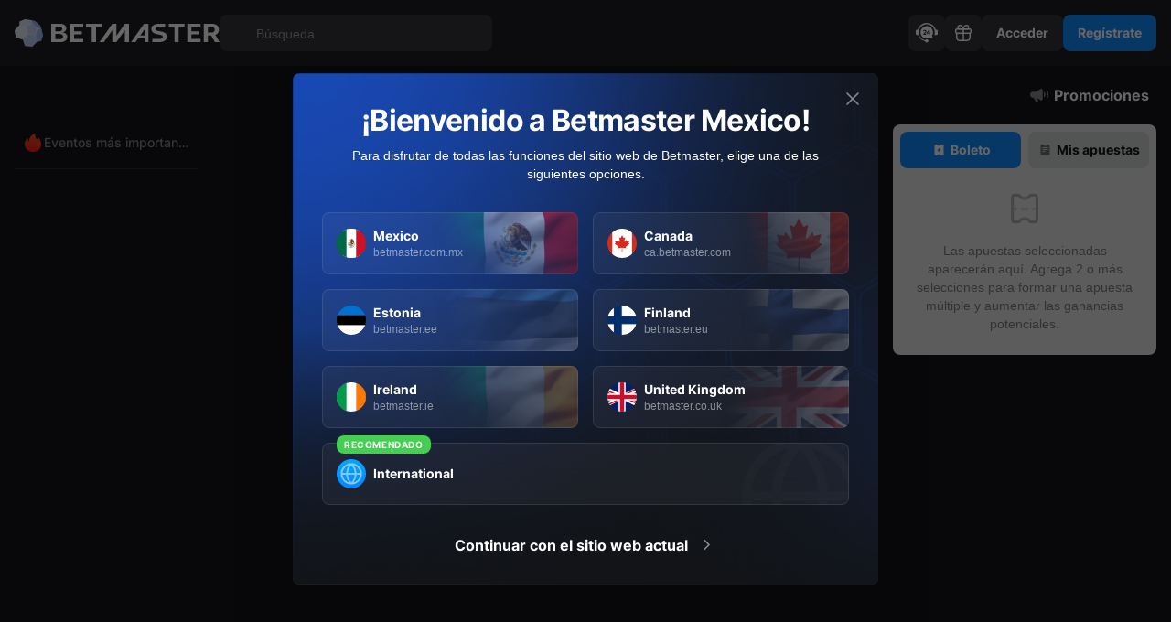

--- FILE ---
content_type: text/html; charset=utf-8
request_url: https://betmaster.com.mx/es-mx/sportsbook/sports/soccer/match/3225837
body_size: 97905
content:
<!DOCTYPE html><html lang="es-mx"><head><meta charSet="utf-8"/><meta name="viewport" content="width=device-width, initial-scale=1, maximum-scale=1, user-scalable=0, minimal-ui, viewport-fit=cover"/><link rel="preload" as="image" href="//src.bmstatic.cloud/betmaster_mx/assets/images/logo-large.brand-B785eDud.svg"/><link rel="preload" as="image" href="//src.bmstatic.cloud/betmaster_mx/assets/images/logo-small.brand-sQBbfr6j.svg"/><link rel="preload" as="image" href="//src.bmstatic.cloud/betmaster_mx/assets/images/icon-footer-casino.instance-BkYrZXMt.svg"/><link rel="preload" as="image" href="//src.bmstatic.cloud/betmaster_mx/assets/images/icon-footer-sports.instance-DN1Dzp1c.svg"/><link rel="preload" as="image" href="//src.bmstatic.cloud/betmaster_mx/assets/images/icon-footer-bingo-BKEtLwUh.svg"/><meta name="application-name" content="Betmaster"/><meta property="og:title" content="Betmaster"/><title>▷ Apuestas Deportivas en línea | Casa de Apuestas ⭐️ | Betmaster México</title><meta name="description" content="❗ Realiza apuestas en Fútbol, Vóleibol, Hockey, Baloncesto, Tenis, Criquet, MMA y más… ☝ ¡Puedes hacerlas durante el partido! Solo lo mejor en Betmaster México"/><meta property="og:site_name" content="betmaster.com.mx"/><meta property="og:description" content="❗ Realiza apuestas en Fútbol, Vóleibol, Hockey, Baloncesto, Tenis, Criquet, MMA y más… ☝ ¡Puedes hacerlas durante el partido! Solo lo mejor en Betmaster México"/><meta property="og:image" content="https://src.bmstatic.cloud/betmaster_mx/assets/static/og-image.jpg"/><meta property="og:image:secure_url" content="https://src.bmstatic.cloud/betmaster_mx/assets/static/og-image.jpg"/><link rel="preconnect" href="https://i.bmstatic.cloud/"/><link rel="preconnect" href="https://src.bmstatic.cloud/"/><link rel="preconnect" href="https://fonts.gstatic.com/"/><meta name="msapplication-TileColor" content="#2b2a2e"/><meta name="msapplication-TileImage" content="/static/favicons/mstile-144x144.png"/><meta name="msapplication-config" content="/static/favicons/browserconfig.xml"/><link rel="icon" type="image/x-icon" href="/static/favicons/favicon.ico"/><link rel="icon" type="image/png" sizes="16x16" href="/static/favicons/favicon-16x16.png"/><link rel="icon" type="image/png" sizes="32x32" href="/static/favicons/favicon-32x32.png"/><link rel="icon" type="image/png" sizes="48x48" href="/static/favicons/favicon-48x48.png"/><link rel="manifest" href="/static/favicons/manifest.webmanifest"/><meta name="mobile-web-app-capable" content="yes"/><meta name="theme-color" content="#2b2a2e"/><meta name="application-name" content="Betting reinvented"/><link rel="apple-touch-icon" sizes="57x57" href="/static/favicons/apple-touch-icon-57x57.png"/><link rel="apple-touch-icon" sizes="60x60" href="/static/favicons/apple-touch-icon-60x60.png"/><link rel="apple-touch-icon" sizes="72x72" href="/static/favicons/apple-touch-icon-72x72.png"/><link rel="apple-touch-icon" sizes="76x76" href="/static/favicons/apple-touch-icon-76x76.png"/><link rel="apple-touch-icon" sizes="114x114" href="/static/favicons/apple-touch-icon-114x114.png"/><link rel="apple-touch-icon" sizes="120x120" href="/static/favicons/apple-touch-icon-120x120.png"/><link rel="apple-touch-icon" sizes="144x144" href="/static/favicons/apple-touch-icon-144x144.png"/><link rel="apple-touch-icon" sizes="152x152" href="/static/favicons/apple-touch-icon-152x152.png"/><link rel="apple-touch-icon" sizes="167x167" href="/static/favicons/apple-touch-icon-167x167.png"/><link rel="apple-touch-icon" sizes="180x180" href="/static/favicons/apple-touch-icon-180x180.png"/><link rel="apple-touch-icon" sizes="1024x1024" href="/static/favicons/apple-touch-icon-1024x1024.png"/><meta name="apple-mobile-web-app-capable" content="yes"/><meta name="apple-mobile-web-app-status-bar-style" content="black"/><meta name="apple-mobile-web-app-title" content="Betmaster"/><link rel="apple-touch-startup-image" media="(device-width: 320px) and (device-height: 568px) and (-webkit-device-pixel-ratio: 2) and (orientation: portrait)" href="/static/favicons/apple-touch-startup-image-640x1136.png"/><link rel="apple-touch-startup-image" media="(device-width: 320px) and (device-height: 568px) and (-webkit-device-pixel-ratio: 2) and (orientation: landscape)" href="/static/favicons/apple-touch-startup-image-1136x640.png"/><link rel="apple-touch-startup-image" media="(device-width: 375px) and (device-height: 667px) and (-webkit-device-pixel-ratio: 2) and (orientation: portrait)" href="/static/favicons/apple-touch-startup-image-750x1334.png"/><link rel="apple-touch-startup-image" media="(device-width: 375px) and (device-height: 667px) and (-webkit-device-pixel-ratio: 2) and (orientation: landscape)" href="/static/favicons/apple-touch-startup-image-1334x750.png"/><link rel="apple-touch-startup-image" media="(device-width: 375px) and (device-height: 812px) and (-webkit-device-pixel-ratio: 3) and (orientation: portrait)" href="/static/favicons/apple-touch-startup-image-1125x2436.png"/><link rel="apple-touch-startup-image" media="(device-width: 375px) and (device-height: 812px) and (-webkit-device-pixel-ratio: 3) and (orientation: landscape)" href="/static/favicons/apple-touch-startup-image-2436x1125.png"/><link rel="apple-touch-startup-image" media="(device-width: 390px) and (device-height: 844px) and (-webkit-device-pixel-ratio: 3) and (orientation: portrait)" href="/static/favicons/apple-touch-startup-image-1170x2532.png"/><link rel="apple-touch-startup-image" media="(device-width: 390px) and (device-height: 844px) and (-webkit-device-pixel-ratio: 3) and (orientation: landscape)" href="/static/favicons/apple-touch-startup-image-2532x1170.png"/><link rel="apple-touch-startup-image" media="(device-width: 393px) and (device-height: 852px) and (-webkit-device-pixel-ratio: 3) and (orientation: portrait)" href="/static/favicons/apple-touch-startup-image-1179x2556.png"/><link rel="apple-touch-startup-image" media="(device-width: 393px) and (device-height: 852px) and (-webkit-device-pixel-ratio: 3) and (orientation: landscape)" href="/static/favicons/apple-touch-startup-image-2556x1179.png"/><link rel="apple-touch-startup-image" media="(device-width: 414px) and (device-height: 896px) and (-webkit-device-pixel-ratio: 2) and (orientation: portrait)" href="/static/favicons/apple-touch-startup-image-828x1792.png"/><link rel="apple-touch-startup-image" media="(device-width: 414px) and (device-height: 896px) and (-webkit-device-pixel-ratio: 2) and (orientation: landscape)" href="/static/favicons/apple-touch-startup-image-1792x828.png"/><link rel="apple-touch-startup-image" media="(device-width: 414px) and (device-height: 896px) and (-webkit-device-pixel-ratio: 3) and (orientation: portrait)" href="/static/favicons/apple-touch-startup-image-1242x2688.png"/><link rel="apple-touch-startup-image" media="(device-width: 414px) and (device-height: 896px) and (-webkit-device-pixel-ratio: 3) and (orientation: landscape)" href="/static/favicons/apple-touch-startup-image-2688x1242.png"/><link rel="apple-touch-startup-image" media="(device-width: 414px) and (device-height: 736px) and (-webkit-device-pixel-ratio: 3) and (orientation: portrait)" href="/static/favicons/apple-touch-startup-image-1242x2208.png"/><link rel="apple-touch-startup-image" media="(device-width: 414px) and (device-height: 736px) and (-webkit-device-pixel-ratio: 3) and (orientation: landscape)" href="/static/favicons/apple-touch-startup-image-2208x1242.png"/><link rel="apple-touch-startup-image" media="(device-width: 428px) and (device-height: 926px) and (-webkit-device-pixel-ratio: 3) and (orientation: portrait)" href="/static/favicons/apple-touch-startup-image-1284x2778.png"/><link rel="apple-touch-startup-image" media="(device-width: 428px) and (device-height: 926px) and (-webkit-device-pixel-ratio: 3) and (orientation: landscape)" href="/static/favicons/apple-touch-startup-image-2778x1284.png"/><link rel="apple-touch-startup-image" media="(device-width: 430px) and (device-height: 932px) and (-webkit-device-pixel-ratio: 3) and (orientation: portrait)" href="/static/favicons/apple-touch-startup-image-1290x2796.png"/><link rel="apple-touch-startup-image" media="(device-width: 430px) and (device-height: 932px) and (-webkit-device-pixel-ratio: 3) and (orientation: landscape)" href="/static/favicons/apple-touch-startup-image-2796x1290.png"/><link rel="apple-touch-startup-image" media="(device-width: 744px) and (device-height: 1133px) and (-webkit-device-pixel-ratio: 2) and (orientation: portrait)" href="/static/favicons/apple-touch-startup-image-1488x2266.png"/><link rel="apple-touch-startup-image" media="(device-width: 744px) and (device-height: 1133px) and (-webkit-device-pixel-ratio: 2) and (orientation: landscape)" href="/static/favicons/apple-touch-startup-image-2266x1488.png"/><link rel="apple-touch-startup-image" media="(device-width: 768px) and (device-height: 1024px) and (-webkit-device-pixel-ratio: 2) and (orientation: portrait)" href="/static/favicons/apple-touch-startup-image-1536x2048.png"/><link rel="apple-touch-startup-image" media="(device-width: 768px) and (device-height: 1024px) and (-webkit-device-pixel-ratio: 2) and (orientation: landscape)" href="/static/favicons/apple-touch-startup-image-2048x1536.png"/><link rel="apple-touch-startup-image" media="(device-width: 810px) and (device-height: 1080px) and (-webkit-device-pixel-ratio: 2) and (orientation: portrait)" href="/static/favicons/apple-touch-startup-image-1620x2160.png"/><link rel="apple-touch-startup-image" media="(device-width: 810px) and (device-height: 1080px) and (-webkit-device-pixel-ratio: 2) and (orientation: landscape)" href="/static/favicons/apple-touch-startup-image-2160x1620.png"/><link rel="apple-touch-startup-image" media="(device-width: 820px) and (device-height: 1080px) and (-webkit-device-pixel-ratio: 2) and (orientation: portrait)" href="/static/favicons/apple-touch-startup-image-1640x2160.png"/><link rel="apple-touch-startup-image" media="(device-width: 820px) and (device-height: 1080px) and (-webkit-device-pixel-ratio: 2) and (orientation: landscape)" href="/static/favicons/apple-touch-startup-image-2160x1640.png"/><link rel="apple-touch-startup-image" media="(device-width: 834px) and (device-height: 1194px) and (-webkit-device-pixel-ratio: 2) and (orientation: portrait)" href="/static/favicons/apple-touch-startup-image-1668x2388.png"/><link rel="apple-touch-startup-image" media="(device-width: 834px) and (device-height: 1194px) and (-webkit-device-pixel-ratio: 2) and (orientation: landscape)" href="/static/favicons/apple-touch-startup-image-2388x1668.png"/><link rel="apple-touch-startup-image" media="(device-width: 834px) and (device-height: 1112px) and (-webkit-device-pixel-ratio: 2) and (orientation: portrait)" href="/static/favicons/apple-touch-startup-image-1668x2224.png"/><link rel="apple-touch-startup-image" media="(device-width: 834px) and (device-height: 1112px) and (-webkit-device-pixel-ratio: 2) and (orientation: landscape)" href="/static/favicons/apple-touch-startup-image-2224x1668.png"/><link rel="apple-touch-startup-image" media="(device-width: 1024px) and (device-height: 1366px) and (-webkit-device-pixel-ratio: 2) and (orientation: portrait)" href="/static/favicons/apple-touch-startup-image-2048x2732.png"/><link rel="apple-touch-startup-image" media="(device-width: 1024px) and (device-height: 1366px) and (-webkit-device-pixel-ratio: 2) and (orientation: landscape)" href="/static/favicons/apple-touch-startup-image-2732x2048.png"/><link rel="yandex-tableau-widget" href="/static/favicons/yandex-browser-manifest.json"/><meta name="format-detection" content="telephone=no"/><meta name="google" content="notranslate"/><meta http-equiv="x-dns-prefetch-control" content="on"/><link rel="modulepreload" href="//src.bmstatic.cloud/betmaster_mx/assets/manifest-1c4b852b.js"/><link rel="modulepreload" href="//src.bmstatic.cloud/betmaster_mx/assets/entry.client-Cu8McP3r.js"/><link rel="modulepreload" href="//src.bmstatic.cloud/betmaster_mx/assets/root-CB8ueuJh.js"/><link rel="modulepreload" href="//src.bmstatic.cloud/betmaster_mx/assets/entry.client-Cu8McP3r.js"/><link rel="modulepreload" href="//src.bmstatic.cloud/betmaster_mx/assets/OutletRoot-DqsgMTRo.js"/><link rel="modulepreload" href="//src.bmstatic.cloud/betmaster_mx/assets/OutletIntl-uo7cLh6x.js"/><link rel="modulepreload" href="//src.bmstatic.cloud/betmaster_mx/assets/OutletMain-CxFUxKbm.js"/><link rel="modulepreload" href="//src.bmstatic.cloud/betmaster_mx/assets/OutletSports-B2Evti6N.js"/><link rel="modulepreload" href="//src.bmstatic.cloud/betmaster_mx/assets/chunks/BonusButtonSuccess-Dco8U00I.js"/><link rel="modulepreload" href="//src.bmstatic.cloud/betmaster_mx/assets/RouteSportMatch-nrbAEnY7.js"/><link rel="modulepreload" href="//src.bmstatic.cloud/betmaster_mx/assets/chunks/RouteSportMatch-LGyyIfrY.js"/><link rel="modulepreload" href="//src.bmstatic.cloud/betmaster_mx/assets/chunks/ProviderSection-vJRT8BNA.js"/><link rel="modulepreload" href="//src.bmstatic.cloud/betmaster_mx/assets/chunks/Blurbs-1KqYoBhB.js"/><link rel="modulepreload" href="//src.bmstatic.cloud/betmaster_mx/assets/chunks/MatchTeams-PSXBdbPg.js"/><link rel="modulepreload" href="//src.bmstatic.cloud/betmaster_mx/assets/chunks/TeamImage-B0V-6Yiz.js"/><link rel="modulepreload" href="//src.bmstatic.cloud/betmaster_mx/assets/chunks/useMatchInfo-CFoSfj8e.js"/><link rel="modulepreload" href="//src.bmstatic.cloud/betmaster_mx/assets/chunks/useCurrentSportContextParamsFromRoute-r5Y8AeGf.js"/><link rel="modulepreload" href="//src.bmstatic.cloud/betmaster_mx/assets/chunks/getRunnerByRunnerForeignIds-CdBEnaDg.js"/><link rel="modulepreload" href="//src.bmstatic.cloud/betmaster_mx/assets/chunks/MarketLinesMatch-vMuJIGg4.js"/><link rel="modulepreload" href="//src.bmstatic.cloud/betmaster_mx/assets/chunks/RacePage-CztwWMAW.js"/><link rel="modulepreload" href="//src.bmstatic.cloud/betmaster_mx/assets/chunks/NextToJump-VQFejxyQ.js"/><link rel="modulepreload" href="//src.bmstatic.cloud/betmaster_mx/assets/chunks/useScrollIntoViewByX-ehm_Of5L.js"/><link rel="modulepreload" href="//src.bmstatic.cloud/betmaster_mx/assets/chunks/RacesGroupedByCategoryAndTournament-z4pvVBUj.js"/><link rel="modulepreload" href="//src.bmstatic.cloud/betmaster_mx/assets/chunks/IconStopWatch-O4WDDcsE.js"/><link rel="modulepreload" href="//src.bmstatic.cloud/betmaster_mx/assets/chunks/storeBetSlipPythia-BpW9FY10.js"/><link rel="modulepreload" href="//src.bmstatic.cloud/betmaster_mx/assets/chunks/RunnerCard-Cl2Mk26v.js"/><link rel="modulepreload" href="//src.bmstatic.cloud/betmaster_mx/assets/chunks/LayoutBreadcrumbs-BYgBIRWz.js"/><link rel="modulepreload" href="//src.bmstatic.cloud/betmaster_mx/assets/chunks/GoBackButton-DabGrKaZ.js"/><link rel="modulepreload" href="//src.bmstatic.cloud/betmaster_mx/assets/chunks/LayoutBreadcrumbsSport-DUH2L6xE.js"/><link rel="modulepreload" href="//src.bmstatic.cloud/betmaster_mx/assets/chunks/IconFullScreenOff-mFddLboH.js"/><meta itemProp="name" content="Betmaster"/><meta itemProp="image" content="https://src.bmstatic.cloud/betmaster_mx/assets/static/og-image.jpg"/><link rel="stylesheet" href="//src.bmstatic.cloud/betmaster_mx/assets/styles/style-BTC4nIhH.css"/></head><body><script>window.__ENV={"BMT_ENV":"production","BMT_CODE_VERSION":"front-5494","BMT_BETBY_URL":"https://betmaster.sptpub.com/bt-renderer.min.js","BMT_SENTRY_DSN":"https://5a6ab6df3a444e548a9c2324aee73225@o4504690192351232.ingest.sentry.io/4505273126682624","BMT_S3_BUCKET":"bmstatic.cloud/bmstorage","BMT_SPORTRADAR_WIDGET_CLIENT_ID":"7ea7ebb8515a50c797a1a1a7d61b52b7","BMT_IMAGEPROXY_URL":"https://i.bmstatic.cloud","BMT_GOOGLE_MAP_API_KEY":"AIzaSyCPmERO2nI78jn-LDcdcgeNDGqHjTllLAk","INSTANCE":"betmaster_mx","BRAND":"betmaster","CDN_BASE_PATH":"src.bmstatic.cloud/betmaster_mx","SERVED_PATH":"//src.bmstatic.cloud/betmaster_mx/","SERVED_PATH_WITH_PROTOCOL":"https://src.bmstatic.cloud/betmaster_mx/"}</script><div id="root"><div data-overlay-container="true"><!--$--><!--/$--><div class="n8m8d51"><section class="_14vy29x2 _14vy29x3 _14vy29x6 _14vy29x0 zsfvyc2 d6x9gb0 _1ls0lb17 _1ls0lb1e _1ls0lb16"><div class="_4z2ane0"><section class="_4z2ane4 d6x9gb0 _1ls0lb17 _1ls0lb1e _1ls0lb16"><div class="_4z2ane5 _4z2ane6"><div class="_10o0q21 _10o0q22 _10o0q24 _10o0q2c"><button type="button" class="_1pwsg984 _1pwsg980 zsfvyc1o zsfvyc2s zsfvyc28 zsfvyc3c zsfvyca _1pwsg989 _1pwsg986 _1pwsg982 sr6045nf qebltc1 qebltc5 _1pwsg98b z1t7yb z1t7yc z1t7y1b" data-web-test="left_menu_icon"><svg viewBox="0 0 24 24" fill="none" width="24" height="24"><path stroke="currentColor" stroke-linecap="round" stroke-width="1.5" d="M3.75 7h16.5m-16.5 5h16.5m-16.5 5h16.5"></path></svg></button></div><a data-component-path="navigation.header" data-component-type="link" data-component-id="home" tabindex="-1" class="_11k8xlk0 _11k8xlk2 _1u8tupe1" href="/es-mx" data-discover="true"><div class="_18xprib1"><img src="//src.bmstatic.cloud/betmaster_mx/assets/images/logo-large.brand-B785eDud.svg" alt="Betmaster" class="_18xprib4"/><img src="//src.bmstatic.cloud/betmaster_mx/assets/images/logo-small.brand-sQBbfr6j.svg" alt="Betmaster" class="_18xprib5"/></div></a><div class="_10o0q21 _10o0q22 _10o0q27"><div class="qmcne92 qmcne90 zsfvyca qmcne94"><div class="_1nfb1000 _1nfb100k _1nfb100j sr6045z _1nfb1006 _1nfb1002 _1nfb1008 _1nfb1009" tabindex="-1"><div class="_1nfb100o"><div class="_1nfb10017 _1nfb10019"><span class="_17md3p50 _17md3p52"><svg fill="none" viewBox="0 0 24 24"><circle cx="11" cy="11" r="6.25" stroke="var(--_1quve7c4x)" stroke-width="1.5"></circle><path stroke="var(--_1quve7c4x)" stroke-linecap="round" stroke-width="1.5" d="m17.35 17.46 2.94 2.94"></path></svg></span></div><input data-component-path="navigation" data-component-type="field" data-component-id="search" type="text" id="input-_R_1qslc4v55_" placeholder="Búsqueda" class="_1nfb100q _1nfb100r" data-invalid="false" inputMode="text" value=""/><label class="_1nfb10012" for="input-_R_1qslc4v55_"></label><div class="_1nfb10013 _1nfb10015 _1nfb10016"></div><fieldset aria-hidden="true" class="_1nfb10010 _1nfb100x _1nfb100y _1nfb100v sr6045nf"><legend class="_1nfb10011"><span></span></legend></fieldset></div></div></div></div></div><div class="_4z2ane5 _4z2ane7" data-web-test="header_user_block"><span><div class="_1pwsg984 _1pwsg980 zsfvyc1o zsfvyc2s zsfvyc28 zsfvyc3c zsfvyca _1pwsg988 _1pwsg986 _1pwsg982 sr6045nf qebltc1 qebltc5 _1pwsg98a z1t7yb z1t7yc z1t7y19 z1t7y1p"><svg viewBox="0 0 24 24" width="24" height="24" fill="currentColor"><path fill-rule="evenodd" d="M10.33 20a8.8 8.8 0 0 1-6.63-5.8A8.8 8.8 0 0 1 12 2.5a8.8 8.8 0 0 1 8.3 11.7h2.45c.69 0 1.25-.57 1.25-1.27V9.71c0-.7-.56-1.26-1.25-1.26h-.9A10.27 10.27 0 0 0 12 1C7.33 1 3.38 4.15 2.15 8.45h-.9C.56 8.45 0 9.02 0 9.71v3.22c0 .7.56 1.26 1.25 1.26h1.34c1.05 3.51 4 6.2 7.64 6.87a1.81 1.81 0 1 0 .1-1.07Z" clip-rule="evenodd"></path><path fill-rule="evenodd" d="m18.66 18.02-.85-3.2.03-.07.06-.1.02-.04.05-.08.03-.06a5.99 5.99 0 0 0 .28-.62v-.01a3.5 3.5 0 0 0 .06-.15l.02-.06.04-.1.02-.05.03-.1.02-.06c0-.04.02-.08.03-.11l.01-.04.04-.13V13l.04-.12v-.04l.03-.13.01-.03.03-.14v-.02l.03-.16v-.01l.02-.15v-.02a7 7 0 0 0 .02-.15V12l.01-.16v-.01l.02-.16v-.36c0-3.76-3.02-6.8-6.76-6.8a6.79 6.79 0 0 0-6.77 6.8 6.79 6.79 0 0 0 9.22 6.35l.06-.03.1-.03.05-.03a8.29 8.29 0 0 0 .24-.1l.07-.04a5.63 5.63 0 0 0 .15-.08l.03-.01.04-.02.07-.05.07-.03a8.03 8.03 0 0 0 .13-.08h.01l3.19.85Zm-8.08-5.81c.28-.3.5-.63.66-.97.17-.34.26-.67.26-.96 0-.34-.07-.64-.22-.9a1.45 1.45 0 0 0-.6-.59 1.86 1.86 0 0 0-1.42-.13 2.14 2.14 0 0 0-.94.57c-.09.09-.16.17-.22.26a.48.48 0 0 0 .06.66.56.56 0 0 0 .56.1c.09-.02.16-.09.23-.17.07-.1.15-.19.24-.26.09-.08.18-.14.27-.18a.62.62 0 0 1 .25-.06c.22 0 .38.07.5.2.13.14.2.31.2.54 0 .13-.05.3-.16.5-.1.2-.24.4-.41.6L8.2 13.15a.56.56 0 0 0-.16.4.5.5 0 0 0 .51.52h2.54c.14 0 .26-.05.36-.14.1-.1.15-.22.15-.36a.5.5 0 0 0-.51-.51H9.78l.8-.85Zm3.5 1.3c0 .16.05.3.15.4.1.1.23.15.38.15s.28-.05.39-.15c.1-.1.16-.24.16-.4v-.86h.33a.49.49 0 0 0 .51-.5.5.5 0 0 0-.5-.51h-.34V9.2a.53.53 0 0 0-.15-.38.5.5 0 0 0-.38-.17c-.1 0-.18.02-.26.06a.49.49 0 0 0-.2.16l-2.35 2.89a.55.55 0 0 0-.13.35c0 .15.06.28.17.39.11.1.24.15.37.15h1.85v.87Zm-.92-1.87.92-1.14v1.14h-.92Z" clip-rule="evenodd"></path></svg></div></span><div class="_1pwsg98j"><a data-web-test="right_menu_icon_gift" data-component-path="navigation.header" data-component-type="link" data-component-id="bonuses" class="_1pwsg984 _1pwsg980 zsfvyc1o zsfvyc2s zsfvyc28 zsfvyc3c zsfvyca _1pwsg988 _1pwsg986 _1pwsg982 sr6045nf qebltc1 qebltc5 _1pwsg98a z1t7yb z1t7yc z1t7y19 z1t7y1p _1u8tupe1" href="/es-mx/account/bonuses" data-discover="true"><svg viewBox="0 0 24 24" fill="none" width="24" height="24"><path fill-rule="evenodd" clip-rule="evenodd" d="M4.01 12 4 14c0 2.8 0 4.21.67 5.22a4 4 0 0 0 1.1 1.1C6.8 21 8.2 21 11 21h2c2.8 0 4.21 0 5.22-.67a4 4 0 0 0 1.1-1.1C20 18.2 20 16.8 20 14l-.01-2h-1.5a87.88 87.88 0 0 1-.07 5.13c-.07.71-.2 1.04-.34 1.26-.18.27-.42.5-.7.69-.2.14-.54.27-1.25.34-.73.08-1.7.08-3.13.08h-2c-1.44 0-2.4 0-3.13-.08a2.66 2.66 0 0 1-1.26-.34 2.5 2.5 0 0 1-.69-.7 2.66 2.66 0 0 1-.34-1.25A87.45 87.45 0 0 1 5.52 12h-1.5Z" fill="var(--_1quve7c4s)"></path><rect x="3.75" y="7.75" width="16.5" height="4.5" rx="1.25" stroke="var(--_1quve7c4s)" stroke-width="1.5"></rect><path stroke="var(--_1quve7c4s)" opacity="1" stroke-width="1.5" d="M12.01 20V7M6.2 5.74c0 1.5 1 2 1 2H12c0-.24.1-2.04-1.5-3.24-2-1.5-4.3-.76-4.3 1.24Z"></path><path d="M17.8 5.74c0 1.5-1 2-1 2H12c0-.24-.1-2.04 1.5-3.24 2-1.5 4.3-.76 4.3 1.24Z" stroke="var(--_1quve7c4s)" opacity="1" stroke-width="1.5"></path></svg></a></div><a data-component-path="navigation" data-component-type="button" data-component-id="login" class="_1u8tupe0 _1u8tupe1" href="/es-mx/auth/sign-in" data-discover="true"><div class="_10o0q21 _10o0q22 _10o0q24 _10o0q2b"><button data-web-test="header_sign_in" class="_1cmytko1 _1cmytko0 sr6045nf _1cmytkob _1cmytkoa sr604514 _1cmytkog z1t7yb z1t7yc z1t7y19 z1t7y1p">Acceder</button></div><div class="_10o0q21 _10o0q22 _10o0q26"><button data-web-test="header_sign_in" class="_1cmytko1 _1cmytko0 sr6045nf _1cmytko9 _1cmytko8 sr6045p _1cmytkog z1t7yb z1t7yc z1t7y19 z1t7y1p">Acceder</button></div></a><a data-component-path="navigation" data-component-type="button" data-component-id="registration" class="_1u8tupe0 _1u8tupe1" href="/es-mx/auth/sign-up" data-discover="true"><div class="_10o0q21 _10o0q22 _10o0q24 _10o0q2b"><button data-web-test="header_sign_up" class="_1cmytko1 _1cmytko0 sr6045nf _1cmytkob _1cmytkoa sr604514 _1cmytkoe z1t7yb z1t7yc z1t7yx z1t7y1p">Regístrate</button></div><div class="_10o0q21 _10o0q22 _10o0q26"><button data-web-test="header_sign_up" class="_1cmytko1 _1cmytko0 sr6045nf _1cmytko9 _1cmytko8 sr6045p _1cmytkoe z1t7yb z1t7yc z1t7yx z1t7y1p">Regístrate</button></div></a></div></section><div class="_4z2ane1 _4z2ane3"><div class="_4z2ane8"><div class="_4z2ane9 _4z2aneb"></div><div class="_4z2anec"><div class="_4z2aned _4z2anee"></div><div class="_4z2aned _4z2anef"><div class="_10o0q21 _10o0q22 _10o0q24 _10o0q2b _1ravf5c0 _1ravf5c2 _1ravf5c8"><div role="tablist" class="_1kkvhvr0 _1kkvhvr1 _1ravf5c0 _1ravf5c2 _1ravf5c8"><a data-component-path="navigation.header" data-component-type="link" data-component-id="sports" role="tab" aria-hidden="false" aria-selected="true" tabindex="-1" aria-current="true" class="_1kkvhvr9 _1kkvhvrd _1kkvhvr3 sr6045a _1kkvhvrb _1kkvhvrh z1t7yb z1t7yc z1t7y16 _1kkvhvr5 sr6045s0 _1kkvhvr7 sr604585 sr6045ai sr6045na z1t7yw _1u8tupe1" href="/es-mx/sportsbook" data-discover="true">Deportes</a><a data-component-path="navigation.header" data-component-type="link" data-component-id="casino" role="tab" aria-hidden="false" aria-selected="false" tabindex="0" class="_1kkvhvr9 _1kkvhvrc z1t7yb z1t7yc z1t7yw z1t7y1p _1kkvhvrd _1kkvhvr3 sr6045a _1kkvhvrb _1kkvhvrg z1t7yb z1t7yc z1t7y1b _1kkvhvr5 sr6045s0 _1kkvhvr7 sr604585 sr6045ai sr6045na z1t7yw _1u8tupe1" href="/es-mx/casino" data-discover="true">Casino</a><a data-component-path="navigation.header" data-component-type="link" data-component-id="bingo" role="tab" aria-hidden="false" aria-selected="false" tabindex="0" class="_1kkvhvr9 _1kkvhvrc z1t7yb z1t7yc z1t7yw z1t7y1p _1kkvhvrd _1kkvhvr3 sr6045a _1kkvhvrb _1kkvhvrg z1t7yb z1t7yc z1t7y1b _1kkvhvr5 sr6045s0 _1kkvhvr7 sr604585 sr6045ai sr6045na z1t7yw _1u8tupe1" href="/es-mx/casino/bingo" data-discover="true">Bingo</a><a data-component-path="navigation.header" data-component-type="link" data-component-id="esports" role="tab" aria-hidden="false" aria-selected="false" tabindex="0" class="_1kkvhvr9 _1kkvhvrc z1t7yb z1t7yc z1t7yw z1t7y1p _1kkvhvrd _1kkvhvr3 sr6045a _1kkvhvrb _1kkvhvrg z1t7yb z1t7yc z1t7y1b _1kkvhvr5 sr6045s0 _1kkvhvr7 sr604585 sr6045ai sr6045na z1t7yw _1u8tupe1" href="/es-mx/esports" data-discover="true">Esports</a><a data-component-path="navigation.header" data-component-type="link" data-component-id="racing" role="tab" aria-hidden="false" aria-selected="false" tabindex="0" class="_1kkvhvr9 _1kkvhvrc z1t7yb z1t7yc z1t7yw z1t7y1p _1kkvhvrd _1kkvhvr3 sr6045a _1kkvhvrb _1kkvhvrg z1t7yb z1t7yc z1t7y1b _1kkvhvr5 sr6045s0 _1kkvhvr7 sr604585 sr6045ai sr6045na z1t7yw _1u8tupe1" href="/es-mx/racing" data-discover="true">Carreras</a><a data-component-path="navigation.header" data-component-type="link" data-component-id="virtual-sports" role="tab" aria-hidden="false" aria-selected="false" tabindex="0" class="_1kkvhvr9 _1kkvhvrc z1t7yb z1t7yc z1t7yw z1t7y1p _1kkvhvrd _1kkvhvr3 sr6045a _1kkvhvrb _1kkvhvrg z1t7yb z1t7yc z1t7y1b _1kkvhvr5 sr6045s0 _1kkvhvr7 sr604585 sr6045ai sr6045na z1t7yw _1u8tupe1" href="/es-mx/virtuals" data-discover="true">Deportes virtuales</a></div></div><div class="_10o0q21 _10o0q22 _10o0q26 _1ravf5c0 _1ravf5c2 _1ravf5c8"><div role="tablist" class="_1kkvhvr0 _1kkvhvr2"><a data-component-path="navigation.header" data-component-type="link" data-component-id="sports" role="tab" aria-hidden="false" aria-selected="true" tabindex="-1" aria-current="true" class="_1kkvhvr9 _1kkvhvrd _1kkvhvr3 sr6045a _1kkvhvrb _1kkvhvrh z1t7yb z1t7yc z1t7y16 _1kkvhvr5 sr6045s0 _1kkvhvr7 sr604585 sr6045ai sr6045na z1t7yw _1u8tupe1" href="/es-mx/sportsbook" data-discover="true">Deportes</a><a data-component-path="navigation.header" data-component-type="link" data-component-id="casino" role="tab" aria-hidden="false" aria-selected="false" tabindex="0" class="_1kkvhvr9 _1kkvhvrc z1t7yb z1t7yc z1t7yw z1t7y1p _1kkvhvrd _1kkvhvr3 sr6045a _1kkvhvrb _1kkvhvrg z1t7yb z1t7yc z1t7y1b _1kkvhvr5 sr6045s0 _1kkvhvr7 sr604585 sr6045ai sr6045na z1t7yw _1u8tupe1" href="/es-mx/casino" data-discover="true">Casino</a><a data-component-path="navigation.header" data-component-type="link" data-component-id="bingo" role="tab" aria-hidden="false" aria-selected="false" tabindex="0" class="_1kkvhvr9 _1kkvhvrc z1t7yb z1t7yc z1t7yw z1t7y1p _1kkvhvrd _1kkvhvr3 sr6045a _1kkvhvrb _1kkvhvrg z1t7yb z1t7yc z1t7y1b _1kkvhvr5 sr6045s0 _1kkvhvr7 sr604585 sr6045ai sr6045na z1t7yw _1u8tupe1" href="/es-mx/casino/bingo" data-discover="true">Bingo</a><a data-component-path="navigation.header" data-component-type="link" data-component-id="esports" role="tab" aria-hidden="false" aria-selected="false" tabindex="0" class="_1kkvhvr9 _1kkvhvrc z1t7yb z1t7yc z1t7yw z1t7y1p _1kkvhvrd _1kkvhvr3 sr6045a _1kkvhvrb _1kkvhvrg z1t7yb z1t7yc z1t7y1b _1kkvhvr5 sr6045s0 _1kkvhvr7 sr604585 sr6045ai sr6045na z1t7yw _1u8tupe1" href="/es-mx/esports" data-discover="true">Esports</a><a data-component-path="navigation.header" data-component-type="link" data-component-id="racing" role="tab" aria-hidden="false" aria-selected="false" tabindex="0" class="_1kkvhvr9 _1kkvhvrc z1t7yb z1t7yc z1t7yw z1t7y1p _1kkvhvrd _1kkvhvr3 sr6045a _1kkvhvrb _1kkvhvrg z1t7yb z1t7yc z1t7y1b _1kkvhvr5 sr6045s0 _1kkvhvr7 sr604585 sr6045ai sr6045na z1t7yw _1u8tupe1" href="/es-mx/racing" data-discover="true">Carreras</a><a data-component-path="navigation.header" data-component-type="link" data-component-id="virtual-sports" role="tab" aria-hidden="false" aria-selected="false" tabindex="0" class="_1kkvhvr9 _1kkvhvrc z1t7yb z1t7yc z1t7yw z1t7y1p _1kkvhvrd _1kkvhvr3 sr6045a _1kkvhvrb _1kkvhvrg z1t7yb z1t7yc z1t7y1b _1kkvhvr5 sr6045s0 _1kkvhvr7 sr604585 sr6045ai sr6045na z1t7yw _1u8tupe1" href="/es-mx/virtuals" data-discover="true">Deportes virtuales</a></div></div></div><div class="_4z2aned _4z2aneg"><div class="_10o0q21 _10o0q22 _10o0q24 _10o0q2b _1ravf5c0 _1ravf5c2 _1ravf5c8"><div role="tablist" class="_1kkvhvr0 _1kkvhvr1 _1ravf5c0 _1ravf5c2 _1ravf5c8"><a data-component-path="navigation.header" data-component-type="link" data-component-id="promotions" role="tab" aria-hidden="false" aria-selected="false" tabindex="0" class="_1kkvhvr9 _1kkvhvrc z1t7yb z1t7yc z1t7yw z1t7y1p _1kkvhvrd _1kkvhvr3 sr6045a _1kkvhvrb _1kkvhvrg z1t7yb z1t7yc z1t7y1b _1kkvhvr5 sr6045s0 _1kkvhvr7 sr604585 sr6045ai sr6045na z1t7yw _1u8tupe1" href="/es-mx/offers" data-discover="true"><span class="_1kkvhvro qebltc1 qebltc3"><svg fill="none" viewBox="0 0 24 24"><path fill="currentColor" fill-rule="evenodd" d="M15.003 5.15c-.37-.2-.798-.2-1.174 0L8.208 8.22H5.089C3.387 8.22 2 9.712 2 11.547c0 1.836 1.385 3.328 3.09 3.328h.757l2.517 4.359c.308.534.992.717 1.526.409l.365-.211c.535-.308.718-.992.41-1.526L8.97 14.972l4.864 2.606a1.23 1.23 0 0 0 1.171 0c.396-.212.631-.605.631-1.047V6.195a1.18 1.18 0 0 0-.633-1.046Zm2.343 3.46c-.407.151-.575.644-.43 1.053.185.524.3 1.136.299 1.71a5.17 5.17 0 0 1-.318 1.73c-.148.407.032.89.443 1.028.31.105.655-.022.789-.32a6.1 6.1 0 0 0 .538-2.436 6.072 6.072 0 0 0-.542-2.472c-.136-.291-.478-.404-.78-.292ZM20.393 7c-.41.14-.59.625-.432 1.029.37.944.598 2.156.587 3.341-.01 1.141-.25 2.37-.623 3.364-.153.406.046.88.46 1.007a.648.648 0 0 0 .795-.351c.492-1.154.807-2.638.82-4.012.012-1.456-.301-2.95-.818-4.063-.137-.296-.48-.42-.789-.315Z" clip-rule="evenodd"></path></svg></span>Promociones</a></div></div><div class="_10o0q21 _10o0q22 _10o0q26 _1ravf5c0 _1ravf5c2 _1ravf5c8"><div role="tablist" class="_1kkvhvr0 _1kkvhvr2"><a data-component-path="navigation.header" data-component-type="link" data-component-id="promotions" role="tab" aria-hidden="false" aria-selected="false" tabindex="0" class="_1kkvhvr9 _1kkvhvrc z1t7yb z1t7yc z1t7yw z1t7y1p _1kkvhvrd _1kkvhvr3 sr6045a _1kkvhvrb _1kkvhvrg z1t7yb z1t7yc z1t7y1b _1kkvhvr5 sr6045s0 _1kkvhvr7 sr604585 sr6045ai sr6045na z1t7yw _1u8tupe1" href="/es-mx/offers" data-discover="true"><span class="_1kkvhvro qebltc1 qebltc3"><svg fill="none" viewBox="0 0 24 24"><path fill="currentColor" fill-rule="evenodd" d="M15.003 5.15c-.37-.2-.798-.2-1.174 0L8.208 8.22H5.089C3.387 8.22 2 9.712 2 11.547c0 1.836 1.385 3.328 3.09 3.328h.757l2.517 4.359c.308.534.992.717 1.526.409l.365-.211c.535-.308.718-.992.41-1.526L8.97 14.972l4.864 2.606a1.23 1.23 0 0 0 1.171 0c.396-.212.631-.605.631-1.047V6.195a1.18 1.18 0 0 0-.633-1.046Zm2.343 3.46c-.407.151-.575.644-.43 1.053.185.524.3 1.136.299 1.71a5.17 5.17 0 0 1-.318 1.73c-.148.407.032.89.443 1.028.31.105.655-.022.789-.32a6.1 6.1 0 0 0 .538-2.436 6.072 6.072 0 0 0-.542-2.472c-.136-.291-.478-.404-.78-.292ZM20.393 7c-.41.14-.59.625-.432 1.029.37.944.598 2.156.587 3.341-.01 1.141-.25 2.37-.623 3.364-.153.406.046.88.46 1.007a.648.648 0 0 0 .795-.351c.492-1.154.807-2.638.82-4.012.012-1.456-.301-2.95-.818-4.063-.137-.296-.48-.42-.789-.315Z" clip-rule="evenodd"></path></svg></span>Promociones</a></div></div></div></div></div></div></div></section><section class="d6x9gb0 _14vy29x2 _14vy29x3 _14vy29x7 _14vy29x1 zsfvyc0 zsfvyc7"><div class="_4z2ane0"><section class="_4z2ane4 d6x9gb0 _1ls0lb17 _1ls0lb1e _1ls0lb16"><div class="_4z2ane5 _4z2ane6"><div class="_10o0q21 _10o0q22 _10o0q24 _10o0q2c"><button type="button" class="_1pwsg984 _1pwsg980 zsfvyc1o zsfvyc2s zsfvyc28 zsfvyc3c zsfvyca _1pwsg989 _1pwsg986 _1pwsg982 sr6045nf qebltc1 qebltc5 _1pwsg98b z1t7yb z1t7yc z1t7y1b" data-web-test="left_menu_icon"><svg viewBox="0 0 24 24" fill="none" width="24" height="24"><path stroke="currentColor" stroke-linecap="round" stroke-width="1.5" d="M3.75 7h16.5m-16.5 5h16.5m-16.5 5h16.5"></path></svg></button></div><a data-component-path="navigation.header" data-component-type="link" data-component-id="home" tabindex="-1" class="_11k8xlk0 _11k8xlk2 _1u8tupe1" href="/es-mx" data-discover="true"><div class="_18xprib1"><img src="//src.bmstatic.cloud/betmaster_mx/assets/images/logo-large.brand-B785eDud.svg" alt="Betmaster" class="_18xprib4"/><img src="//src.bmstatic.cloud/betmaster_mx/assets/images/logo-small.brand-sQBbfr6j.svg" alt="Betmaster" class="_18xprib5"/></div></a><div class="_10o0q21 _10o0q22 _10o0q27"><div class="qmcne92 qmcne90 zsfvyca qmcne94"><div class="_1nfb1000 _1nfb100k _1nfb100j sr6045z _1nfb1006 _1nfb1002 _1nfb1008 _1nfb1009" tabindex="-1"><div class="_1nfb100o"><div class="_1nfb10017 _1nfb10019"><span class="_17md3p50 _17md3p52"><svg fill="none" viewBox="0 0 24 24"><circle cx="11" cy="11" r="6.25" stroke="var(--_1quve7c4x)" stroke-width="1.5"></circle><path stroke="var(--_1quve7c4x)" stroke-linecap="round" stroke-width="1.5" d="m17.35 17.46 2.94 2.94"></path></svg></span></div><input data-component-path="navigation" data-component-type="field" data-component-id="search" type="text" id="input-_R_1qt5c4v55_" placeholder="Búsqueda" class="_1nfb100q _1nfb100r" data-invalid="false" inputMode="text" value=""/><label class="_1nfb10012" for="input-_R_1qt5c4v55_"></label><div class="_1nfb10013 _1nfb10015 _1nfb10016"></div><fieldset aria-hidden="true" class="_1nfb10010 _1nfb100x _1nfb100y _1nfb100v sr6045nf"><legend class="_1nfb10011"><span></span></legend></fieldset></div></div></div></div></div><div class="_4z2ane5 _4z2ane7" data-web-test="header_user_block"><span><div class="_1pwsg984 _1pwsg980 zsfvyc1o zsfvyc2s zsfvyc28 zsfvyc3c zsfvyca _1pwsg988 _1pwsg986 _1pwsg982 sr6045nf qebltc1 qebltc5 _1pwsg98a z1t7yb z1t7yc z1t7y19 z1t7y1p"><svg viewBox="0 0 24 24" width="24" height="24" fill="currentColor"><path fill-rule="evenodd" d="M10.33 20a8.8 8.8 0 0 1-6.63-5.8A8.8 8.8 0 0 1 12 2.5a8.8 8.8 0 0 1 8.3 11.7h2.45c.69 0 1.25-.57 1.25-1.27V9.71c0-.7-.56-1.26-1.25-1.26h-.9A10.27 10.27 0 0 0 12 1C7.33 1 3.38 4.15 2.15 8.45h-.9C.56 8.45 0 9.02 0 9.71v3.22c0 .7.56 1.26 1.25 1.26h1.34c1.05 3.51 4 6.2 7.64 6.87a1.81 1.81 0 1 0 .1-1.07Z" clip-rule="evenodd"></path><path fill-rule="evenodd" d="m18.66 18.02-.85-3.2.03-.07.06-.1.02-.04.05-.08.03-.06a5.99 5.99 0 0 0 .28-.62v-.01a3.5 3.5 0 0 0 .06-.15l.02-.06.04-.1.02-.05.03-.1.02-.06c0-.04.02-.08.03-.11l.01-.04.04-.13V13l.04-.12v-.04l.03-.13.01-.03.03-.14v-.02l.03-.16v-.01l.02-.15v-.02a7 7 0 0 0 .02-.15V12l.01-.16v-.01l.02-.16v-.36c0-3.76-3.02-6.8-6.76-6.8a6.79 6.79 0 0 0-6.77 6.8 6.79 6.79 0 0 0 9.22 6.35l.06-.03.1-.03.05-.03a8.29 8.29 0 0 0 .24-.1l.07-.04a5.63 5.63 0 0 0 .15-.08l.03-.01.04-.02.07-.05.07-.03a8.03 8.03 0 0 0 .13-.08h.01l3.19.85Zm-8.08-5.81c.28-.3.5-.63.66-.97.17-.34.26-.67.26-.96 0-.34-.07-.64-.22-.9a1.45 1.45 0 0 0-.6-.59 1.86 1.86 0 0 0-1.42-.13 2.14 2.14 0 0 0-.94.57c-.09.09-.16.17-.22.26a.48.48 0 0 0 .06.66.56.56 0 0 0 .56.1c.09-.02.16-.09.23-.17.07-.1.15-.19.24-.26.09-.08.18-.14.27-.18a.62.62 0 0 1 .25-.06c.22 0 .38.07.5.2.13.14.2.31.2.54 0 .13-.05.3-.16.5-.1.2-.24.4-.41.6L8.2 13.15a.56.56 0 0 0-.16.4.5.5 0 0 0 .51.52h2.54c.14 0 .26-.05.36-.14.1-.1.15-.22.15-.36a.5.5 0 0 0-.51-.51H9.78l.8-.85Zm3.5 1.3c0 .16.05.3.15.4.1.1.23.15.38.15s.28-.05.39-.15c.1-.1.16-.24.16-.4v-.86h.33a.49.49 0 0 0 .51-.5.5.5 0 0 0-.5-.51h-.34V9.2a.53.53 0 0 0-.15-.38.5.5 0 0 0-.38-.17c-.1 0-.18.02-.26.06a.49.49 0 0 0-.2.16l-2.35 2.89a.55.55 0 0 0-.13.35c0 .15.06.28.17.39.11.1.24.15.37.15h1.85v.87Zm-.92-1.87.92-1.14v1.14h-.92Z" clip-rule="evenodd"></path></svg></div></span><div class="_1pwsg98j"><a data-web-test="right_menu_icon_gift" data-component-path="navigation.header" data-component-type="link" data-component-id="bonuses" class="_1pwsg984 _1pwsg980 zsfvyc1o zsfvyc2s zsfvyc28 zsfvyc3c zsfvyca _1pwsg988 _1pwsg986 _1pwsg982 sr6045nf qebltc1 qebltc5 _1pwsg98a z1t7yb z1t7yc z1t7y19 z1t7y1p _1u8tupe1" href="/es-mx/account/bonuses" data-discover="true"><svg viewBox="0 0 24 24" fill="none" width="24" height="24"><path fill-rule="evenodd" clip-rule="evenodd" d="M4.01 12 4 14c0 2.8 0 4.21.67 5.22a4 4 0 0 0 1.1 1.1C6.8 21 8.2 21 11 21h2c2.8 0 4.21 0 5.22-.67a4 4 0 0 0 1.1-1.1C20 18.2 20 16.8 20 14l-.01-2h-1.5a87.88 87.88 0 0 1-.07 5.13c-.07.71-.2 1.04-.34 1.26-.18.27-.42.5-.7.69-.2.14-.54.27-1.25.34-.73.08-1.7.08-3.13.08h-2c-1.44 0-2.4 0-3.13-.08a2.66 2.66 0 0 1-1.26-.34 2.5 2.5 0 0 1-.69-.7 2.66 2.66 0 0 1-.34-1.25A87.45 87.45 0 0 1 5.52 12h-1.5Z" fill="var(--_1quve7c4s)"></path><rect x="3.75" y="7.75" width="16.5" height="4.5" rx="1.25" stroke="var(--_1quve7c4s)" stroke-width="1.5"></rect><path stroke="var(--_1quve7c4s)" opacity="1" stroke-width="1.5" d="M12.01 20V7M6.2 5.74c0 1.5 1 2 1 2H12c0-.24.1-2.04-1.5-3.24-2-1.5-4.3-.76-4.3 1.24Z"></path><path d="M17.8 5.74c0 1.5-1 2-1 2H12c0-.24-.1-2.04 1.5-3.24 2-1.5 4.3-.76 4.3 1.24Z" stroke="var(--_1quve7c4s)" opacity="1" stroke-width="1.5"></path></svg></a></div><a data-component-path="navigation" data-component-type="button" data-component-id="login" class="_1u8tupe0 _1u8tupe1" href="/es-mx/auth/sign-in" data-discover="true"><div class="_10o0q21 _10o0q22 _10o0q24 _10o0q2b"><button data-web-test="header_sign_in" class="_1cmytko1 _1cmytko0 sr6045nf _1cmytkob _1cmytkoa sr604514 _1cmytkog z1t7yb z1t7yc z1t7y19 z1t7y1p">Acceder</button></div><div class="_10o0q21 _10o0q22 _10o0q26"><button data-web-test="header_sign_in" class="_1cmytko1 _1cmytko0 sr6045nf _1cmytko9 _1cmytko8 sr6045p _1cmytkog z1t7yb z1t7yc z1t7y19 z1t7y1p">Acceder</button></div></a><a data-component-path="navigation" data-component-type="button" data-component-id="registration" class="_1u8tupe0 _1u8tupe1" href="/es-mx/auth/sign-up" data-discover="true"><div class="_10o0q21 _10o0q22 _10o0q24 _10o0q2b"><button data-web-test="header_sign_up" class="_1cmytko1 _1cmytko0 sr6045nf _1cmytkob _1cmytkoa sr604514 _1cmytkoe z1t7yb z1t7yc z1t7yx z1t7y1p">Regístrate</button></div><div class="_10o0q21 _10o0q22 _10o0q26"><button data-web-test="header_sign_up" class="_1cmytko1 _1cmytko0 sr6045nf _1cmytko9 _1cmytko8 sr6045p _1cmytkoe z1t7yb z1t7yc z1t7yx z1t7y1p">Regístrate</button></div></a></div></section><div class="_4z2ane1 _4z2ane3"><div class="_4z2ane8"><div class="_4z2ane9 _4z2aneb"></div><div class="_4z2anec"><div class="_4z2aned _4z2anee"></div><div class="_4z2aned _4z2anef"><div class="_10o0q21 _10o0q22 _10o0q24 _10o0q2b _1ravf5c0 _1ravf5c2 _1ravf5c8"><div role="tablist" class="_1kkvhvr0 _1kkvhvr1 _1ravf5c0 _1ravf5c2 _1ravf5c8"><a data-component-path="navigation.header" data-component-type="link" data-component-id="sports" role="tab" aria-hidden="false" aria-selected="true" tabindex="-1" aria-current="true" class="_1kkvhvr9 _1kkvhvrd _1kkvhvr3 sr6045a _1kkvhvrb _1kkvhvrh z1t7yb z1t7yc z1t7y16 _1kkvhvr5 sr6045s0 _1kkvhvr7 sr604585 sr6045ai sr6045na z1t7yw _1u8tupe1" href="/es-mx/sportsbook" data-discover="true">Deportes</a><a data-component-path="navigation.header" data-component-type="link" data-component-id="casino" role="tab" aria-hidden="false" aria-selected="false" tabindex="0" class="_1kkvhvr9 _1kkvhvrc z1t7yb z1t7yc z1t7yw z1t7y1p _1kkvhvrd _1kkvhvr3 sr6045a _1kkvhvrb _1kkvhvrg z1t7yb z1t7yc z1t7y1b _1kkvhvr5 sr6045s0 _1kkvhvr7 sr604585 sr6045ai sr6045na z1t7yw _1u8tupe1" href="/es-mx/casino" data-discover="true">Casino</a><a data-component-path="navigation.header" data-component-type="link" data-component-id="bingo" role="tab" aria-hidden="false" aria-selected="false" tabindex="0" class="_1kkvhvr9 _1kkvhvrc z1t7yb z1t7yc z1t7yw z1t7y1p _1kkvhvrd _1kkvhvr3 sr6045a _1kkvhvrb _1kkvhvrg z1t7yb z1t7yc z1t7y1b _1kkvhvr5 sr6045s0 _1kkvhvr7 sr604585 sr6045ai sr6045na z1t7yw _1u8tupe1" href="/es-mx/casino/bingo" data-discover="true">Bingo</a><a data-component-path="navigation.header" data-component-type="link" data-component-id="esports" role="tab" aria-hidden="false" aria-selected="false" tabindex="0" class="_1kkvhvr9 _1kkvhvrc z1t7yb z1t7yc z1t7yw z1t7y1p _1kkvhvrd _1kkvhvr3 sr6045a _1kkvhvrb _1kkvhvrg z1t7yb z1t7yc z1t7y1b _1kkvhvr5 sr6045s0 _1kkvhvr7 sr604585 sr6045ai sr6045na z1t7yw _1u8tupe1" href="/es-mx/esports" data-discover="true">Esports</a><a data-component-path="navigation.header" data-component-type="link" data-component-id="racing" role="tab" aria-hidden="false" aria-selected="false" tabindex="0" class="_1kkvhvr9 _1kkvhvrc z1t7yb z1t7yc z1t7yw z1t7y1p _1kkvhvrd _1kkvhvr3 sr6045a _1kkvhvrb _1kkvhvrg z1t7yb z1t7yc z1t7y1b _1kkvhvr5 sr6045s0 _1kkvhvr7 sr604585 sr6045ai sr6045na z1t7yw _1u8tupe1" href="/es-mx/racing" data-discover="true">Carreras</a><a data-component-path="navigation.header" data-component-type="link" data-component-id="virtual-sports" role="tab" aria-hidden="false" aria-selected="false" tabindex="0" class="_1kkvhvr9 _1kkvhvrc z1t7yb z1t7yc z1t7yw z1t7y1p _1kkvhvrd _1kkvhvr3 sr6045a _1kkvhvrb _1kkvhvrg z1t7yb z1t7yc z1t7y1b _1kkvhvr5 sr6045s0 _1kkvhvr7 sr604585 sr6045ai sr6045na z1t7yw _1u8tupe1" href="/es-mx/virtuals" data-discover="true">Deportes virtuales</a></div></div><div class="_10o0q21 _10o0q22 _10o0q26 _1ravf5c0 _1ravf5c2 _1ravf5c8"><div role="tablist" class="_1kkvhvr0 _1kkvhvr2"><a data-component-path="navigation.header" data-component-type="link" data-component-id="sports" role="tab" aria-hidden="false" aria-selected="true" tabindex="-1" aria-current="true" class="_1kkvhvr9 _1kkvhvrd _1kkvhvr3 sr6045a _1kkvhvrb _1kkvhvrh z1t7yb z1t7yc z1t7y16 _1kkvhvr5 sr6045s0 _1kkvhvr7 sr604585 sr6045ai sr6045na z1t7yw _1u8tupe1" href="/es-mx/sportsbook" data-discover="true">Deportes</a><a data-component-path="navigation.header" data-component-type="link" data-component-id="casino" role="tab" aria-hidden="false" aria-selected="false" tabindex="0" class="_1kkvhvr9 _1kkvhvrc z1t7yb z1t7yc z1t7yw z1t7y1p _1kkvhvrd _1kkvhvr3 sr6045a _1kkvhvrb _1kkvhvrg z1t7yb z1t7yc z1t7y1b _1kkvhvr5 sr6045s0 _1kkvhvr7 sr604585 sr6045ai sr6045na z1t7yw _1u8tupe1" href="/es-mx/casino" data-discover="true">Casino</a><a data-component-path="navigation.header" data-component-type="link" data-component-id="bingo" role="tab" aria-hidden="false" aria-selected="false" tabindex="0" class="_1kkvhvr9 _1kkvhvrc z1t7yb z1t7yc z1t7yw z1t7y1p _1kkvhvrd _1kkvhvr3 sr6045a _1kkvhvrb _1kkvhvrg z1t7yb z1t7yc z1t7y1b _1kkvhvr5 sr6045s0 _1kkvhvr7 sr604585 sr6045ai sr6045na z1t7yw _1u8tupe1" href="/es-mx/casino/bingo" data-discover="true">Bingo</a><a data-component-path="navigation.header" data-component-type="link" data-component-id="esports" role="tab" aria-hidden="false" aria-selected="false" tabindex="0" class="_1kkvhvr9 _1kkvhvrc z1t7yb z1t7yc z1t7yw z1t7y1p _1kkvhvrd _1kkvhvr3 sr6045a _1kkvhvrb _1kkvhvrg z1t7yb z1t7yc z1t7y1b _1kkvhvr5 sr6045s0 _1kkvhvr7 sr604585 sr6045ai sr6045na z1t7yw _1u8tupe1" href="/es-mx/esports" data-discover="true">Esports</a><a data-component-path="navigation.header" data-component-type="link" data-component-id="racing" role="tab" aria-hidden="false" aria-selected="false" tabindex="0" class="_1kkvhvr9 _1kkvhvrc z1t7yb z1t7yc z1t7yw z1t7y1p _1kkvhvrd _1kkvhvr3 sr6045a _1kkvhvrb _1kkvhvrg z1t7yb z1t7yc z1t7y1b _1kkvhvr5 sr6045s0 _1kkvhvr7 sr604585 sr6045ai sr6045na z1t7yw _1u8tupe1" href="/es-mx/racing" data-discover="true">Carreras</a><a data-component-path="navigation.header" data-component-type="link" data-component-id="virtual-sports" role="tab" aria-hidden="false" aria-selected="false" tabindex="0" class="_1kkvhvr9 _1kkvhvrc z1t7yb z1t7yc z1t7yw z1t7y1p _1kkvhvrd _1kkvhvr3 sr6045a _1kkvhvrb _1kkvhvrg z1t7yb z1t7yc z1t7y1b _1kkvhvr5 sr6045s0 _1kkvhvr7 sr604585 sr6045ai sr6045na z1t7yw _1u8tupe1" href="/es-mx/virtuals" data-discover="true">Deportes virtuales</a></div></div></div><div class="_4z2aned _4z2aneg"><div class="_10o0q21 _10o0q22 _10o0q24 _10o0q2b _1ravf5c0 _1ravf5c2 _1ravf5c8"><div role="tablist" class="_1kkvhvr0 _1kkvhvr1 _1ravf5c0 _1ravf5c2 _1ravf5c8"><a data-component-path="navigation.header" data-component-type="link" data-component-id="promotions" role="tab" aria-hidden="false" aria-selected="false" tabindex="0" class="_1kkvhvr9 _1kkvhvrc z1t7yb z1t7yc z1t7yw z1t7y1p _1kkvhvrd _1kkvhvr3 sr6045a _1kkvhvrb _1kkvhvrg z1t7yb z1t7yc z1t7y1b _1kkvhvr5 sr6045s0 _1kkvhvr7 sr604585 sr6045ai sr6045na z1t7yw _1u8tupe1" href="/es-mx/offers" data-discover="true"><span class="_1kkvhvro qebltc1 qebltc3"><svg fill="none" viewBox="0 0 24 24"><path fill="currentColor" fill-rule="evenodd" d="M15.003 5.15c-.37-.2-.798-.2-1.174 0L8.208 8.22H5.089C3.387 8.22 2 9.712 2 11.547c0 1.836 1.385 3.328 3.09 3.328h.757l2.517 4.359c.308.534.992.717 1.526.409l.365-.211c.535-.308.718-.992.41-1.526L8.97 14.972l4.864 2.606a1.23 1.23 0 0 0 1.171 0c.396-.212.631-.605.631-1.047V6.195a1.18 1.18 0 0 0-.633-1.046Zm2.343 3.46c-.407.151-.575.644-.43 1.053.185.524.3 1.136.299 1.71a5.17 5.17 0 0 1-.318 1.73c-.148.407.032.89.443 1.028.31.105.655-.022.789-.32a6.1 6.1 0 0 0 .538-2.436 6.072 6.072 0 0 0-.542-2.472c-.136-.291-.478-.404-.78-.292ZM20.393 7c-.41.14-.59.625-.432 1.029.37.944.598 2.156.587 3.341-.01 1.141-.25 2.37-.623 3.364-.153.406.046.88.46 1.007a.648.648 0 0 0 .795-.351c.492-1.154.807-2.638.82-4.012.012-1.456-.301-2.95-.818-4.063-.137-.296-.48-.42-.789-.315Z" clip-rule="evenodd"></path></svg></span>Promociones</a></div></div><div class="_10o0q21 _10o0q22 _10o0q26 _1ravf5c0 _1ravf5c2 _1ravf5c8"><div role="tablist" class="_1kkvhvr0 _1kkvhvr2"><a data-component-path="navigation.header" data-component-type="link" data-component-id="promotions" role="tab" aria-hidden="false" aria-selected="false" tabindex="0" class="_1kkvhvr9 _1kkvhvrc z1t7yb z1t7yc z1t7yw z1t7y1p _1kkvhvrd _1kkvhvr3 sr6045a _1kkvhvrb _1kkvhvrg z1t7yb z1t7yc z1t7y1b _1kkvhvr5 sr6045s0 _1kkvhvr7 sr604585 sr6045ai sr6045na z1t7yw _1u8tupe1" href="/es-mx/offers" data-discover="true"><span class="_1kkvhvro qebltc1 qebltc3"><svg fill="none" viewBox="0 0 24 24"><path fill="currentColor" fill-rule="evenodd" d="M15.003 5.15c-.37-.2-.798-.2-1.174 0L8.208 8.22H5.089C3.387 8.22 2 9.712 2 11.547c0 1.836 1.385 3.328 3.09 3.328h.757l2.517 4.359c.308.534.992.717 1.526.409l.365-.211c.535-.308.718-.992.41-1.526L8.97 14.972l4.864 2.606a1.23 1.23 0 0 0 1.171 0c.396-.212.631-.605.631-1.047V6.195a1.18 1.18 0 0 0-.633-1.046Zm2.343 3.46c-.407.151-.575.644-.43 1.053.185.524.3 1.136.299 1.71a5.17 5.17 0 0 1-.318 1.73c-.148.407.032.89.443 1.028.31.105.655-.022.789-.32a6.1 6.1 0 0 0 .538-2.436 6.072 6.072 0 0 0-.542-2.472c-.136-.291-.478-.404-.78-.292ZM20.393 7c-.41.14-.59.625-.432 1.029.37.944.598 2.156.587 3.341-.01 1.141-.25 2.37-.623 3.364-.153.406.046.88.46 1.007a.648.648 0 0 0 .795-.351c.492-1.154.807-2.638.82-4.012.012-1.456-.301-2.95-.818-4.063-.137-.296-.48-.42-.789-.315Z" clip-rule="evenodd"></path></svg></span>Promociones</a></div></div></div></div></div></div></div></section><section class="gmo4s5x gmo4s5w zsfvyca zsfvyc4f gmo4s5z d6x9gb0"><div class="gmo4s510"><a id="content" aria-hidden="true" class="juuowt0"></a><section class="_1cm3y5j2 _1cm3y5j0 zsfvyc4f zsfvyca zsfvyc1j _1cm3y5j3 _1cm3y5j1 sr6045cx sr6045d8"><aside class="_1cm3y5j5 _1cm3y5j4 zsfvyc4i _1ravf5c0 _1ravf5c1 _1ravf5c8 _1ravf5cb _1ravf5cd _1cm3y5j6 _1wvnm6g0 _1wvnm6g2 _1wvnm6g4 _1wvnm6g5 _1wvnm6g7 _1wvnm6g9"><div style="gap:4px;padding-top:0;padding-bottom:8px;padding-left:0;padding-right:0" class="zxtfsg3 zxtfsg2 zsfvyck zsfvyc19 zsfvyc1y zxtfsg1 d6x9gb0"><div class="ueh9o00" style="opacity:1"><a class="_1g2ixpk0 _1u8tupe1" href="/es-mx/sportsbook#content" data-discover="true"><div title="Eventos más importantes" data-web-test="catalog_top" class="c792xp3 c792xp0 sr604585 sr6045ai c792xp9 c792xp2 sr6045nf c792xpb c792xpe c792xpg c792xpi z1t7yb z1t7yc z1t7y1b z1t7y1p"><div class="c792xpj"><div class="_1vwn5242 _1vwn5246 _1vwn5244 _1vwn524a"><svg viewBox="0 0 24 24" fill="none"><path fill-rule="evenodd" clip-rule="evenodd" d="M21 13.7855C21 17.9744 18.06 22 12.3056 22C6.55222 22 3 18.8355 3 13.4644C3 11.3133 3.99333 9.04442 5.11778 7.48108C5.19167 7.38008 5.29365 7.30304 5.41101 7.25958C5.52836 7.21611 5.65592 7.20813 5.77778 7.23664C5.89841 7.26206 6.00843 7.32364 6.09319 7.41316C6.17795 7.50269 6.23342 7.61591 6.25222 7.73775C6.40111 8.70997 6.67889 9.70775 7.07667 10.2422C7.18444 10.3822 7.37667 10.4389 7.54778 10.3811C7.63004 10.355 7.70155 10.3028 7.75148 10.2325C7.80141 10.1621 7.82702 10.0773 7.82444 9.99109C7.7 7.31108 9.55555 4.08552 13.2856 2.09885C13.3696 2.04444 13.4656 2.01135 13.5653 2.00244C13.6651 1.99353 13.7654 2.00908 13.8578 2.04774C14.0467 2.12551 14.1778 2.29218 14.2067 2.48552C14.4656 5.94886 15.5622 8.17886 16.3844 8.17886C17.5467 8.17886 17.0178 6.22886 17.5956 6.48108C19.4711 7.30108 21 10.8189 21 13.7855Z" fill="url(#TmpIconTop_R_rdkpc4v55_)"></path><defs><linearGradient id="TmpIconTop_R_rdkpc4v55_" x1="12" y1="2" x2="12" y2="22" gradientUnits="userSpaceOnUse"><stop stop-color="#FF5018"></stop><stop offset="1" stop-color="#ED1C24"></stop></linearGradient></defs></svg></div></div><div class="c792xpm c792xpk zsfvyc5 c792xpn c792xpl zsfvyc2 zsfvyc9"><div class="_1vwn524g _1vwn524k _1vwn524e sr6045u _1vwn524m _1vwn524p">Eventos más importantes</div></div></div></a></div></div><div class="ueh9o00" style="opacity:1"><div class="ueh9o01"></div></div></aside><main class="_1cm3y5j9 d6x9gb1"></main><aside class="_1cm3y5j5 _1cm3y5j4 zsfvyc4i _1ravf5c0 _1ravf5c1 _1ravf5c8 _1ravf5cb _1ravf5cd _1cm3y5j7 _1wvnm6g0 _1wvnm6g1 _1wvnm6g3 _1wvnm6g6 _1wvnm6g7 _1wvnm6g9"><div class="_14iy8r12 _14iy8r15 _14iy8r13 _14iy8r10 zsfvycp _14iy8r19 zsfvyc49 zsfvyca"><!--$?--><template id="B:0"></template><!--/$--></div></aside></section></div></section></div><div class="_1v352f60 d6x9gb0"><div class="_10o0q21 _10o0q22 _10o0q24 _10o0q2b"><div class="_160dc224 _160dc221 _160dc220 sr60453p sr604562 sr60458f sr6045as _160dc226 _160dc223" data-web-test="footer"><div class="_160dc229"></div><div class="_7cx3hy2 _7cx3hy4 _7cx3hy1 sr60453p sr604562"><div class="trustpilot-widget" data-style-width="100%" data-theme="dark" data-businessunit-id="667af57c460fbc92b66d03ff" data-locale="es-ES" data-review-languages="es" data-template-id="53aa8912dec7e10d38f59f36" data-style-height="140px" data-stars="4,5"></div></div><div class="_160dc229"></div><div class="cct6ci5"><div class="cct6ci2 cct6ci3"></div></div><div class="cct6ci5"></div><div class="cct6ci5"></div><div class="fb89t46"><div class="cct6ci5"><div class="_16os04j1 _16os04j0 zsfvyck zsfvyc49 zsfvyc1o zsfvyc19 zsfvyc10 sr6045fd"><div class="_16os04j3 _16os04j2 sr6045p">Síguenos</div><div class="_16os04j4"><a role="link" target="_blank" href="https://www.youtube.com/@betmaster_mx" class="_16os04j6 _16os04j5 sr6045n0 zsfvyck zsfvyc3c zsfvyc1o zsfvyc47"><img alt="IconYoutube" src="//src.bmstatic.cloud/betmaster_mx/assets/icons/IconYoutube-D457sVaF.svg" loading="lazy"/></a><a role="link" target="_blank" href="https://www.facebook.com/betmaster.com.mx" class="_16os04j6 _16os04j5 sr6045n0 zsfvyck zsfvyc3c zsfvyc1o zsfvyc47"><img alt="IconFacebook" src="//src.bmstatic.cloud/betmaster_mx/assets/icons/IconFacebook-DhJmIb0T.svg" loading="lazy"/></a><a role="link" target="_blank" href="https://www.instagram.com/betmaster.mx" class="_16os04j6 _16os04j5 sr6045n0 zsfvyck zsfvyc3c zsfvyc1o zsfvyc47"><img alt="IconInstagram" src="//src.bmstatic.cloud/betmaster_mx/assets/icons/IconInstagram-Dh43M_ds.svg" loading="lazy"/></a><a role="link" target="_blank" href="https://www.tiktok.com/@betmaster.mx" class="_16os04j6 _16os04j5 sr6045n0 zsfvyck zsfvyc3c zsfvyc1o zsfvyc47"><img alt="IconTiktok" src="//src.bmstatic.cloud/betmaster_mx/assets/icons/IconTiktok-DB92zZRf.svg" loading="lazy"/></a><a role="link" target="_blank" href="https://twitter.com/MexicoBetmaster" class="_16os04j6 _16os04j5 sr6045n0 zsfvyck zsfvyc3c zsfvyc1o zsfvyc47"><img alt="IconTwitter" src="//src.bmstatic.cloud/betmaster_mx/assets/icons/IconTwitter-r_8rD6RH.svg" loading="lazy"/></a><a role="link" target="_blank" href="https://t.me/+WoCWc_pMGaNmZDRk" class="_16os04j6 _16os04j5 sr6045n0 zsfvyck zsfvyc3c zsfvyc1o zsfvyc47"><img alt="IconTelegram" src="//src.bmstatic.cloud/betmaster_mx/assets/icons/IconTelegram-jHTvOK9o.svg" loading="lazy"/></a><a role="link" target="_blank" href="https://whatsapp.com/channel/0029VasT46Y96H4aUj7QGo2u" class="_16os04j6 _16os04j5 sr6045n0 zsfvyck zsfvyc3c zsfvyc1o zsfvyc47"><img alt="IconWhatsapp" src="//src.bmstatic.cloud/betmaster_mx/assets/icons/IconWhatsapp-Sd13SPwN.svg" loading="lazy"/></a></div></div></div></div><div class="fb89t46"><div class="cct6ci6"><div class="qjyhtj1 qjyhtj0 zsfvyck zsfvyc1o zsfvyc48"><div class="qjyhtj3 qjyhtj2 sr6045p">Obtén nuestra aplicación</div><div class="v1wwuw5 v1wwuw2 zsfvyck zsfvycz v1wwuw7 v1wwuw4 zsfvyc47"><span><svg viewBox="0 0 24 24" fill="none" width="24" height="24"><path d="M18.03 12.1752C18.0075 9.52019 20.325 8.22942 20.4263 8.16646C19.9732 7.54809 19.3705 7.03781 18.667 6.67686C17.9634 6.3159 17.1787 6.1144 16.3763 6.08864C14.6663 5.92073 13.0125 7.05409 12.1463 7.05409C11.2575 7.05409 9.91877 6.10963 8.47878 6.13061C7.54228 6.16245 6.63079 6.42107 5.83391 6.88106C5.03703 7.34104 4.3822 7.98655 3.93379 8.75413C1.96504 11.9863 3.43879 16.7296 5.31753 19.3426C6.26253 20.6229 7.35378 22.0501 8.80503 21.9976C10.2113 21.9451 10.74 21.1476 12.4388 21.1476C14.1263 21.1476 14.61 21.9871 16.0838 21.9661C17.5913 21.9451 18.5588 20.6859 19.4588 19.3951C20.55 17.9259 20.9775 16.4882 21 16.4148C20.1151 16.056 19.3622 15.4633 18.8344 14.7098C18.3066 13.9564 18.027 13.0752 18.03 12.1752ZM15.2625 4.36761C16.0879 3.42146 16.4908 2.21505 16.3875 0.999023C15.2963 1.041 13.9125 1.72311 13.125 2.59412C12.295 3.4941 11.8787 4.66292 11.9663 5.84727C13.2038 5.92073 14.4638 5.24911 15.2625 4.36761Z" fill="#797C85"></path></svg></span><span><svg viewBox="0 0 24 24" fill="none" width="24" height="24"><path d="M17.2614 15.519L15.0529 12.934L6.93238 22.449L17.2727 15.519H17.2614ZM17.2614 8.47902L6.93238 1.54902L15.0529 11.064L17.2727 8.49002L17.2614 8.47902ZM20.5119 13.308C21.1688 12.692 21.1688 11.306 20.4666 10.69L18.292 9.22702L15.8797 11.999L18.292 14.771L20.5119 13.308ZM4.80315 22.999L14.2601 11.999L4.80315 0.999023C4.31614 1.29602 3.99902 1.82402 3.99902 2.51702V21.481C3.99902 22.174 4.31614 22.702 4.79182 22.999H4.80315Z" fill="white" fill-opacity="0.5"></path></svg></span><span><svg viewBox="0 0 24 24" fill="none" width="24" height="24"><path fill-rule="evenodd" clip-rule="evenodd" d="M7.63431 2.00098H16.3676C20.501 2.00098 22.001 3.51209 22.001 7.63431V16.3788C22.001 20.4899 20.4899 22.001 16.3676 22.001H7.63431C3.51209 22.001 2.00098 20.501 2.00098 16.3788V7.63431C2.00098 3.51209 3.51209 2.00098 7.63431 2.00098ZM9.64542 7.70098C10.1123 8.16723 10.707 8.48446 11.3542 8.61248C12.0015 8.7405 12.6722 8.67356 13.2813 8.42013C13.8905 8.1667 14.4108 7.73819 14.7762 7.18886C15.1417 6.63953 15.3359 5.9941 15.3343 5.33431H14.8676C14.8676 6.09312 14.5662 6.82086 14.0296 7.35742C13.4931 7.89398 12.7653 8.19542 12.0065 8.19542C11.2477 8.19542 10.52 7.89398 9.98342 7.35742C9.44686 6.82086 9.14542 6.09312 9.14542 5.33431H8.66764C8.66547 6.21648 9.01308 7.06353 9.63431 7.68987L9.64542 7.70098ZM6.48987 12.001H5.95653V13.0565H4.77875V12.001H4.2232V14.6232H4.75653V13.5565H5.94542V14.6232H6.47875V12.001H6.48987ZM8.35653 14.1565C8.74542 14.1565 8.95653 13.9232 8.95653 13.501V12.001H9.47875V13.4788C9.47875 14.2343 9.05653 14.6565 8.34542 14.6565C7.63431 14.6565 7.23431 14.2343 7.23431 13.501V12.0121H7.75653V13.4788C7.75653 13.9232 7.97875 14.1454 8.35653 14.1454V14.1565ZM14.4899 12.001L15.0788 13.801L15.6676 12.001H16.2232L15.301 14.6232H14.8565L14.2676 12.901L13.6676 14.6232H13.2232L12.3343 12.001H12.8899L13.4676 13.801L14.0676 12.001H14.501H14.4899ZM18.1343 13.4899H17.1676V14.1343H18.6121V14.6121H16.6454V12.001H18.5676V12.4788H17.1676V13.0121H18.1343V13.4899ZM19.7788 14.6121H19.2454V12.001H19.7788V14.6121ZM10.2899 14.6121L10.5343 14.0788H11.7343L11.9565 14.6121H12.5121L11.3676 12.001H10.8899L9.75653 14.6121H10.2899ZM11.5232 13.6121H10.7343L11.1232 12.6676L11.5232 13.601V13.6121Z" fill="white" fill-opacity="0.5"></path></svg></span></div><div class="_1711z8i1 _1711z8i0 zsfvyck zsfvyc3c zsfvyc1o sr6045mq" tabindex="0" aria-expanded="false"><img class="mro2k80" src="//src.bmstatic.cloud/betmaster_mx/assets/images/icon-footer-casino.instance-BkYrZXMt.svg" alt="iconFooterCasino"/></div><div class="_1711z8i1 _1711z8i0 zsfvyck zsfvyc3c zsfvyc1o sr6045mq" tabindex="0" aria-expanded="false"><img class="mro2k80" src="//src.bmstatic.cloud/betmaster_mx/assets/images/icon-footer-sports.instance-DN1Dzp1c.svg" alt="iconFooterSports"/></div><div class="_1711z8i1 _1711z8i0 zsfvyck zsfvyc3c zsfvyc1o sr6045mq" tabindex="0" aria-expanded="false"><img class="mro2k80" src="//src.bmstatic.cloud/betmaster_mx/assets/images/icon-footer-bingo-BKEtLwUh.svg" alt="iconFooterBingo"/></div></div></div></div><div class="cct6ci1 cct6ci0 zsfvyck zsfvyc19 zsfvyc10 zsfvyc1o sr60455d"><div class="fb89t46"><div class="fb89t4e fb89t4d sr6045p">Información</div><div class="_840z7t0"><span class="psty501"><a class="_1u8tupe0 _1u8tupe1" href="/es-mx/about" data-discover="true"><div class="fb89t4b fb89t4a sr60453a sr60455n sr6045z">Sobre Betmaster</div></a></span></div><div class="_840z7t0"><span class="psty501"><a data-component-path="navigation.footer" data-component-type="link" data-component-id="referrals" class="_1u8tupe0 _1u8tupe1" href="/es-mx/account/referrals/dashboard" data-discover="true"><div class="fb89t4b fb89t4a sr60453a sr60455n sr6045z">Refiere a un Amigo</div></a></span></div><div class="_840z7t0"><span class="psty501"><a role="link" target="_blank" href="https://affiliates.betmasterpartners.com/signup.php"><div class="fb89t4b fb89t4a sr60453a sr60455n sr6045z">Afiliados</div></a></span></div><div class="_840z7t0"><span class="psty501"><a data-component-path="navigation.footer" data-component-type="link" data-component-id="promotions" class="_1u8tupe0 _1u8tupe1" href="/es-mx/offers" data-discover="true"><div class="fb89t4b fb89t4a sr60453a sr60455n sr6045z">Promociones</div></a></span></div><div class="_840z7t0"><span class="psty501"><a data-component-path="navigation.footer" data-component-type="link" data-component-id="casino" class="_1u8tupe0 _1u8tupe1" href="/es-mx/casino/providers" data-discover="true"><div class="fb89t4b fb89t4a sr60453a sr60455n sr6045z">Proveedores</div></a></span></div><div class="_840z7t0"><span class="psty501"><a data-component-path="navigation.footer" data-component-type="link" data-component-id="responsible-gambling" class="_1u8tupe0 _1u8tupe1" href="/es-mx/account/responsible-gambling" data-discover="true"><div class="fb89t4b fb89t4a sr60453a sr60455n sr6045z">Juego Responsable</div></a></span></div><div class="_840z7t0"><span class="psty501"><a rel="nofollow" class="_1u8tupe0 _1u8tupe1" href="/es-mx/sportsbook/sports/soccer/match/3225837?modal_type=%2Flimits-and-fees" data-discover="true"><div class="fb89t4b fb89t4a sr60453a sr60455n sr6045z">Límites y tarifas</div></a></span></div><div class="_840z7t0"><span class="psty501"><a class="_1u8tupe0 _1u8tupe1" href="/es-mx/bonus-rules" data-discover="true"><div class="fb89t4b fb89t4a sr60453a sr60455n sr6045z">Reglas de la Bonificación</div></a></span></div><div class="_840z7t0"><span class="psty501"><a class="_1u8tupe0 _1u8tupe1" href="/es-mx/bet-types" data-discover="true"><div class="fb89t4b fb89t4a sr60453a sr60455n sr6045z">Tipos de apuestas</div></a></span></div><div class="_840z7t0"><span class="psty501"><a class="_1u8tupe0 _1u8tupe1" href="/es-mx/bet-calculator/accumulator" data-discover="true"><div class="fb89t4b fb89t4a sr60453a sr60455n sr6045z">Calculadora de Apuestas</div></a></span></div></div><div class="fb89t46"></div><div class="fb89t46"><div class="fb89t4e fb89t4d sr6045p">¿Necesitas ayuda?</div><div class="_840z7t0"><div><span class="psty501"><a target="_blank" href="https://help-mx.betmaster.com.mx/"><div class="fb89t4b fb89t4a sr60453a sr60455n sr6045z"><div class="_19ccj1o0"><div class="_19ccj1o2 z1t7yb z1t7yr z1t7yw"><svg viewBox="0 0 16 16" fill="none"><g fill="#FFFFFF" opacity=".5"><path fill-rule="evenodd" d="M8.04 14.24A6.12 6.12 0 1 0 8.04 2a6.12 6.12 0 0 0 0 12.24Zm-.68-6.4v1.54h1.06v-.9a2.22 2.22 0 0 0 1.25-.6 1.83 1.83 0 0 0 .58-1.37c0-.27-.05-.53-.15-.76a1.6 1.6 0 0 0-.44-.6c-.19-.17-.42-.3-.69-.4a2.85 2.85 0 0 0-1.77 0 2.06 2.06 0 0 0-1.1.85c-.12.19-.21.38-.27.58l.97.37c.07-.3.2-.53.41-.72.2-.18.48-.28.82-.28.31 0 .57.09.76.25.19.16.28.4.28.7v.13a1 1 0 0 1-.44.88c-.3.2-.72.3-1.27.33Zm-.03 3.6c.13.12.32.17.57.17.26 0 .45-.05.56-.17a.63.63 0 0 0 .19-.47v-.16a.6.6 0 0 0-.19-.45c-.11-.13-.3-.19-.56-.19-.25 0-.44.06-.57.19a.62.62 0 0 0-.17.45v.16c0 .2.06.35.17.47Z" clip-rule="evenodd"></path><path d="m13.38 14.23-2.79-.67a.4.4 0 0 1-.15-.7l2.23-1.68a.3.3 0 0 1 .48.17l.6 2.52a.3.3 0 0 1-.37.36Z"></path></g></svg></div><span class="_19ccj1o1">Preguntas Frecuentes</span></div></div></a></span></div></div><span><div class="_840z7t0"><div class="fb89t4b fb89t4a sr60453a sr60455n sr6045z"><div class="_19ccj1o0"><div class="_19ccj1o2 z1t7yb z1t7yr z1t7yw"><svg viewBox="0 0 24 24" fill="currentColor"><path fill-rule="evenodd" d="M10.33 20a8.8 8.8 0 0 1-6.63-5.8A8.8 8.8 0 0 1 12 2.5a8.8 8.8 0 0 1 8.3 11.7h2.45c.69 0 1.25-.57 1.25-1.27V9.71c0-.7-.56-1.26-1.25-1.26h-.9A10.27 10.27 0 0 0 12 1C7.33 1 3.38 4.15 2.15 8.45h-.9C.56 8.45 0 9.02 0 9.71v3.22c0 .7.56 1.26 1.25 1.26h1.34c1.05 3.51 4 6.2 7.64 6.87a1.81 1.81 0 1 0 .1-1.07Z" clip-rule="evenodd"></path><path fill-rule="evenodd" d="m18.66 18.02-.85-3.2.03-.07.06-.1.02-.04.05-.08.03-.06a5.99 5.99 0 0 0 .28-.62v-.01a3.5 3.5 0 0 0 .06-.15l.02-.06.04-.1.02-.05.03-.1.02-.06c0-.04.02-.08.03-.11l.01-.04.04-.13V13l.04-.12v-.04l.03-.13.01-.03.03-.14v-.02l.03-.16v-.01l.02-.15v-.02a7 7 0 0 0 .02-.15V12l.01-.16v-.01l.02-.16v-.36c0-3.76-3.02-6.8-6.76-6.8a6.79 6.79 0 0 0-6.77 6.8 6.79 6.79 0 0 0 9.22 6.35l.06-.03.1-.03.05-.03a8.29 8.29 0 0 0 .24-.1l.07-.04a5.63 5.63 0 0 0 .15-.08l.03-.01.04-.02.07-.05.07-.03a8.03 8.03 0 0 0 .13-.08h.01l3.19.85Zm-8.08-5.81c.28-.3.5-.63.66-.97.17-.34.26-.67.26-.96 0-.34-.07-.64-.22-.9a1.45 1.45 0 0 0-.6-.59 1.86 1.86 0 0 0-1.42-.13 2.14 2.14 0 0 0-.94.57c-.09.09-.16.17-.22.26a.48.48 0 0 0 .06.66.56.56 0 0 0 .56.1c.09-.02.16-.09.23-.17.07-.1.15-.19.24-.26.09-.08.18-.14.27-.18a.62.62 0 0 1 .25-.06c.22 0 .38.07.5.2.13.14.2.31.2.54 0 .13-.05.3-.16.5-.1.2-.24.4-.41.6L8.2 13.15a.56.56 0 0 0-.16.4.5.5 0 0 0 .51.52h2.54c.14 0 .26-.05.36-.14.1-.1.15-.22.15-.36a.5.5 0 0 0-.51-.51H9.78l.8-.85Zm3.5 1.3c0 .16.05.3.15.4.1.1.23.15.38.15s.28-.05.39-.15c.1-.1.16-.24.16-.4v-.86h.33a.49.49 0 0 0 .51-.5.5.5 0 0 0-.5-.51h-.34V9.2a.53.53 0 0 0-.15-.38.5.5 0 0 0-.38-.17c-.1 0-.18.02-.26.06a.49.49 0 0 0-.2.16l-2.35 2.89a.55.55 0 0 0-.13.35c0 .15.06.28.17.39.11.1.24.15.37.15h1.85v.87Zm-.92-1.87.92-1.14v1.14h-.92Z" clip-rule="evenodd"></path></svg></div><span class="_19ccj1o1">Chat en vivo 24 horas al día, 7 días a la semana</span></div></div></div></span></div><div class="fb89t46"></div></div><div class="_160dc227"><div class="fb89t49 fb89t48 sr60453f sr60455s"><div class="_1so8bzg0"><div class="_1so8bzg1"><img alt="IconFooterBitcoin" src="//src.bmstatic.cloud/betmaster_mx/assets/icons/IconFooterBitcoin-CxKlytAE.svg" loading="lazy"/></div><div class="_1so8bzg1"><img alt="IconFooterETH" src="//src.bmstatic.cloud/betmaster_mx/assets/icons/IconFooterETH-BRgWcWYK.svg" loading="lazy"/></div><div class="_1so8bzg1"><img alt="IconFooterUSDT" src="//src.bmstatic.cloud/betmaster_mx/assets/icons/IconFooterUSDT-DAH3FwWm.svg" loading="lazy"/></div><div class="_1so8bzg1"><img alt="IconFooterDOGE" src="//src.bmstatic.cloud/betmaster_mx/assets/icons/IconFooterDOGE-DqmvivtA.svg" loading="lazy"/></div><div class="_1so8bzg1"><img alt="IconFooterUSDCoin" src="//src.bmstatic.cloud/betmaster_mx/assets/icons/IconFooterUSDCoin-jw8r-GHC.svg" loading="lazy"/></div><div class="_1so8bzg1"><img alt="IconFooterTron" src="//src.bmstatic.cloud/betmaster_mx/assets/icons/IconFooterTron-Dg5apIfT.svg" loading="lazy"/></div><div class="_1so8bzg1"><img alt="IconFooterBNB" src="//src.bmstatic.cloud/betmaster_mx/assets/icons/IconFooterBNB-2rhlsiZD.svg" loading="lazy"/></div><div class="_1so8bzg1"><img alt="IconFooterXRP" src="//src.bmstatic.cloud/betmaster_mx/assets/icons/IconFooterXRP-CMT75r3o.svg" loading="lazy"/></div></div></div><div class="fb89t4c"></div><div class="fb89t49 fb89t48 sr60453f sr60455s"><div class="_1so8bzg0"><div class="_1so8bzg1"><img alt="IconFooterVisa" src="//src.bmstatic.cloud/betmaster_mx/assets/icons/IconFooterVisa-BoAtL8L8.svg" loading="lazy"/></div><div class="_1so8bzg1"><img alt="IconFooterVisaElectron" src="//src.bmstatic.cloud/betmaster_mx/assets/icons/IconFooterVisaElectron-DvpnVzKn.svg" loading="lazy"/></div><div class="_1so8bzg1"><img alt="IconFooterVisaSecure" src="//src.bmstatic.cloud/betmaster_mx/assets/icons/IconFooterVisaSecure-DZvgO-w_.svg" loading="lazy"/></div><div class="_1so8bzg1"><img alt="IconFooterMasterCard" src="//src.bmstatic.cloud/betmaster_mx/assets/icons/IconFooterMasterCard-BdIYQoj7.svg" loading="lazy"/></div><div class="_1so8bzg1"><img alt="IconFooterMaestro" src="//src.bmstatic.cloud/betmaster_mx/assets/icons/IconFooterMaestro-DgP68Lws.svg" loading="lazy"/></div><div class="_1so8bzg1"><img alt="IconFooterMasterCardSecureCode" src="//src.bmstatic.cloud/betmaster_mx/assets/icons/IconFooterMasterCardSecureCode-BbsSXa-o.svg" loading="lazy"/></div><div class="_1so8bzg1"><img alt="IconFooterVPay" src="//src.bmstatic.cloud/betmaster_mx/assets/icons/IconFooterVPay-C_Vj-0b3.svg" loading="lazy"/></div><div class="_1so8bzg1"><img alt="IconFooterSpei" src="//src.bmstatic.cloud/betmaster_mx/assets/icons/IconFooterSpei-Ct1SM32g.svg" loading="lazy"/></div><div class="_1so8bzg1"><img alt="IconFooterOxxo" src="//src.bmstatic.cloud/betmaster_mx/assets/icons/IconFooterOxxo-B_h1cKwM.svg" loading="lazy"/></div><div class="_1so8bzg1"><img alt="IconFooterWalmart" src="//src.bmstatic.cloud/betmaster_mx/assets/icons/IconFooterWalmart-_UyS0Ug8.svg" loading="lazy"/></div><div class="_1so8bzg1"><img alt="IconFooterCircle" src="//src.bmstatic.cloud/betmaster_mx/assets/icons/IconFooterCircle-CmboRfIj.svg" loading="lazy"/></div><div class="_1so8bzg1"><img alt="IconFooterSevenEleven" src="//src.bmstatic.cloud/betmaster_mx/assets/icons/IconFooterSevenEleven-RnR63B8d.svg" loading="lazy"/></div><div class="_1so8bzg1"><img alt="IconFooterExtra" src="//src.bmstatic.cloud/betmaster_mx/assets/icons/IconFooterExtra-BR90gLCD.svg" loading="lazy"/></div><div class="_1so8bzg1"><img alt="IconFooterSamsClub" src="//src.bmstatic.cloud/betmaster_mx/assets/icons/IconFooterSamsClub-DEEebiwC.svg" loading="lazy"/></div><div class="_1so8bzg1"><img alt="IconFooterAhorro" src="//src.bmstatic.cloud/betmaster_mx/assets/icons/IconFooterAhorro-cD41NfzR.svg" loading="lazy"/></div><div class="_1so8bzg1"><img alt="IconFooterSuperama" src="//src.bmstatic.cloud/betmaster_mx/assets/icons/IconFooterSuperama-BMv_r4xN.svg" loading="lazy"/></div><div class="_1so8bzg1"><img alt="IconFooterWaldo" src="//src.bmstatic.cloud/betmaster_mx/assets/icons/IconFooterWaldo-PZha0d30.svg" loading="lazy"/></div><div class="_1so8bzg1"><img alt="IconFooterDepositoBancario" src="//src.bmstatic.cloud/betmaster_mx/assets/icons/IconFooterDepositoBancario-BZnZ97xd.svg" loading="lazy"/></div><div class="_1so8bzg1"><img alt="IconFooterPaysafeCard" src="//src.bmstatic.cloud/betmaster_mx/assets/icons/IconFooterPaysafeCard-CygVon8Y.svg" loading="lazy"/></div><div class="_1so8bzg1"><img alt="IconFooterBBVA" src="//src.bmstatic.cloud/betmaster_mx/assets/icons/IconFooterBBVA-YXykTn9-.svg" loading="lazy"/></div><div class="_1so8bzg1"><img alt="IconFooterBanorte" src="//src.bmstatic.cloud/betmaster_mx/assets/icons/IconFooterBanorte-DV1pdRtO.svg" loading="lazy"/></div><div class="_1so8bzg1"><img alt="IconFooterSantander" src="//src.bmstatic.cloud/betmaster_mx/assets/icons/IconFooterSantander-CWayKiCB.svg" loading="lazy"/></div><div class="_1so8bzg1"><img alt="IconFooterHsbc" src="//src.bmstatic.cloud/betmaster_mx/assets/icons/IconFooterHsbc-BYIh9oJv.svg" loading="lazy"/></div><div class="_1so8bzg1"><img alt="IconFooterAfirme" src="//src.bmstatic.cloud/betmaster_mx/assets/icons/IconFooterAfirme-C-diPVF2.svg" loading="lazy"/></div></div><div class="_1so8bzg0"><div class="_1so8bzg2"></div><a role="link" target="_blank" href="https://torrero.com/" class="_1so8bzg1 _1so8bzg4 _1so8bzg5"><svg viewBox="0 0 138 32" fill="none"><rect x="0.391602" width="32" height="32" rx="10" fill="url(#IconTorrero_R_kt9kls4v55_)"></rect><path fill-rule="evenodd" clip-rule="evenodd" d="M16.3944 23.1535V21.9338C17.8378 21.9289 19.0447 21.5393 20.0152 20.7649C20.9917 19.9667 21.48 18.8454 21.48 17.4009C21.48 16.4126 21.2589 15.5764 20.8167 14.8922C20.5793 14.5395 20.3003 14.2298 19.9797 13.963C21.2766 13.8913 22.687 13.6926 23.8822 13.1469C23.9302 13.2144 23.9771 13.283 24.0229 13.3527C24.7599 14.455 25.1285 15.8044 25.1285 17.4009C25.1285 18.9974 24.7599 20.3468 24.0229 21.4492C23.2858 22.5325 22.2632 23.3592 20.9549 23.9294C19.6353 24.4965 18.1152 24.7816 16.3946 24.7847V23.1535C16.3945 23.1535 16.3944 23.1535 16.3944 23.1535ZM10.8896 12.5267C8.38806 12.0659 6.04492 10.7821 6.04492 7.21484C8.03514 9.96014 9.97748 9.96014 16.3944 9.96014C18.1151 9.96315 19.6353 10.2483 20.9549 10.8154C21.1421 10.897 21.3234 10.9842 21.4989 11.0771C20.1851 11.1799 18.5401 11.1799 16.3946 11.1799C14.6749 11.1829 13.1556 11.468 11.8367 12.0351C11.5023 12.181 11.1866 12.3448 10.8896 12.5267Z" fill="white"></path><path d="M17.641 12.7826C20.6695 12.7826 26.7374 12.9571 26.7374 7.21484C24.7484 9.96014 22.8072 9.96014 16.394 9.96014C14.6743 9.96315 13.155 10.2483 11.8362 10.8154C10.5287 11.3856 9.5066 12.2313 8.76997 13.3527C8.03335 14.455 7.66504 15.8044 7.66504 17.4009C7.66504 18.9974 8.03335 20.3468 8.76997 21.4492C9.5066 22.5325 10.5287 23.3592 11.8362 23.9294C13.155 24.4966 14.6743 24.7816 16.394 24.7847V21.9338C14.9514 21.9289 13.7452 21.5393 12.7754 20.7649C11.7993 19.9667 11.3113 18.8454 11.3113 17.4009C11.3113 16.4126 11.5323 15.5764 11.9743 14.8922C12.4347 14.2079 13.0516 13.6853 13.8251 13.3242C14.5911 12.9665 15.4474 12.786 16.394 12.7826C17.552 12.7826 17.3738 12.7826 17.641 12.7826Z" fill="white"></path><path class="text" d="M41.1666 11V3.94545H43.6812C44.23 3.94545 44.6847 4.04535 45.0453 4.24513C45.4058 4.44492 45.6756 4.71819 45.8547 5.06495C46.0339 5.40941 46.1234 5.7975 46.1234 6.22923C46.1234 6.66325 46.0327 7.05363 45.8513 7.40039C45.6722 7.74485 45.4012 8.01812 45.0384 8.22021C44.6778 8.41999 44.2243 8.51989 43.6778 8.51989H41.9486V7.6174H43.5813C43.9281 7.6174 44.2094 7.55769 44.4252 7.43828C44.6411 7.31657 44.7995 7.15123 44.9006 6.94226C45.0016 6.73329 45.0521 6.49561 45.0521 6.22923C45.0521 5.96284 45.0016 5.72631 44.9006 5.51964C44.7995 5.31296 44.6399 5.15107 44.4218 5.03395C44.2059 4.91683 43.9212 4.85827 43.5675 4.85827H42.231V11H41.1666ZM48.3185 3.94545V11H47.2886V3.94545H48.3185ZM51.6847 11.1033C51.2576 11.1033 50.8764 10.9943 50.5411 10.7761C50.2081 10.5556 49.9464 10.2422 49.7558 9.83572C49.5674 9.42696 49.4733 8.93668 49.4733 8.36488C49.4733 7.79308 49.5686 7.30394 49.7592 6.89748C49.9521 6.49102 50.2162 6.17985 50.5515 5.96399C50.8867 5.74813 51.2668 5.6402 51.6916 5.6402C52.02 5.6402 52.2841 5.69531 52.4839 5.80554C52.686 5.91347 52.8421 6.03977 52.9523 6.18445C53.0649 6.32912 53.1521 6.45657 53.2141 6.5668H53.2761V5.70909H54.3061V11H53.3002V10.1767H53.2141C53.1521 10.2893 53.0626 10.4179 52.9455 10.5625C52.8306 10.7072 52.6722 10.8335 52.4701 10.9414C52.268 11.0494 52.0062 11.1033 51.6847 11.1033ZM51.9121 10.225C52.2083 10.225 52.4586 10.1469 52.663 9.99073C52.8697 9.83228 53.0258 9.61297 53.1315 9.33281C53.2394 9.05265 53.2934 8.72656 53.2934 8.35455C53.2934 7.98712 53.2405 7.66562 53.1349 7.39006C53.0293 7.11449 52.8743 6.89978 52.6699 6.74592C52.4655 6.59206 52.2129 6.51513 51.9121 6.51513C51.6021 6.51513 51.3437 6.5955 51.137 6.75625C50.9304 6.917 50.7742 7.1363 50.6686 7.41417C50.5652 7.69203 50.5136 8.00549 50.5136 8.35455C50.5136 8.70819 50.5664 9.02624 50.672 9.3087C50.7777 9.59116 50.9338 9.81506 51.1405 9.9804C51.3495 10.1434 51.6067 10.225 51.9121 10.225ZM58.2458 5.70909V6.5358H55.3558V5.70909H58.2458ZM56.1308 4.44148H57.1608V9.44648C57.1608 9.64627 57.1906 9.79669 57.2503 9.89773C57.3101 9.99647 57.387 10.0642 57.4811 10.101C57.5776 10.1354 57.6821 10.1526 57.7946 10.1526C57.8773 10.1526 57.9496 10.1469 58.0116 10.1354C58.0736 10.1239 58.1218 10.1147 58.1563 10.1078L58.3423 10.9587C58.2826 10.9816 58.1976 11.0046 58.0874 11.0276C57.9772 11.0528 57.8394 11.0666 57.674 11.0689C57.4031 11.0735 57.1505 11.0253 56.9162 10.9242C56.682 10.8232 56.4925 10.667 56.3479 10.4558C56.2032 10.2445 56.1308 9.97925 56.1308 9.66005V4.44148ZM61.9031 5.70909V6.5358H58.9132V5.70909H61.9031ZM59.733 11V5.09595C59.733 4.76527 59.8054 4.49085 59.9501 4.27269C60.0947 4.05224 60.2865 3.88804 60.5253 3.78011C60.7641 3.66989 61.0236 3.61477 61.3038 3.61477C61.5105 3.61477 61.6873 3.632 61.8343 3.66644C61.9812 3.69859 62.0903 3.72844 62.1615 3.756L61.9204 4.5896C61.8721 4.57582 61.8101 4.55974 61.7344 4.54137C61.6586 4.5207 61.5667 4.51037 61.4588 4.51037C61.2085 4.51037 61.0294 4.57237 60.9214 4.69638C60.8158 4.82038 60.763 4.9995 60.763 5.23374V11H59.733ZM64.9861 11.1068C64.49 11.1068 64.0572 10.9931 63.6874 10.7658C63.3177 10.5384 63.0307 10.2204 62.8263 9.81161C62.6219 9.40285 62.5197 8.9252 62.5197 8.37866C62.5197 7.82982 62.6219 7.34987 62.8263 6.93881C63.0307 6.52776 63.3177 6.20856 63.6874 5.98121C64.0572 5.75387 64.49 5.6402 64.9861 5.6402C65.4821 5.6402 65.915 5.75387 66.2847 5.98121C66.6544 6.20856 66.9414 6.52776 67.1458 6.93881C67.3502 7.34987 67.4524 7.82982 67.4524 8.37866C67.4524 8.9252 67.3502 9.40285 67.1458 9.81161C66.9414 10.2204 66.6544 10.5384 66.2847 10.7658C65.915 10.9931 65.4821 11.1068 64.9861 11.1068ZM64.9895 10.2422C65.311 10.2422 65.5774 10.1572 65.7887 9.98729C65.9999 9.81735 66.1561 9.59116 66.2571 9.3087C66.3605 9.02624 66.4121 8.71508 66.4121 8.37521C66.4121 8.03764 66.3605 7.72763 66.2571 7.44517C66.1561 7.16042 65.9999 6.93192 65.7887 6.75969C65.5774 6.58746 65.311 6.50135 64.9895 6.50135C64.6657 6.50135 64.397 6.58746 64.1835 6.75969C63.9722 6.93192 63.8149 7.16042 63.7116 7.44517C63.6105 7.72763 63.56 8.03764 63.56 8.37521C63.56 8.71508 63.6105 9.02624 63.7116 9.3087C63.8149 9.59116 63.9722 9.81735 64.1835 9.98729C64.397 10.1572 64.6657 10.2422 64.9895 10.2422ZM68.602 11V5.70909H69.5975V6.54957H69.6526C69.7491 6.26482 69.919 6.04092 70.1624 5.87788C70.4082 5.71254 70.686 5.62986 70.996 5.62986C71.0603 5.62986 71.1361 5.63216 71.2234 5.63675C71.3129 5.64135 71.383 5.64709 71.4335 5.65398V6.63913C71.3922 6.62765 71.3187 6.61502 71.213 6.60124C71.1074 6.58517 71.0018 6.57713 70.8961 6.57713C70.6527 6.57713 70.4357 6.6288 70.2451 6.73214C70.0568 6.83318 69.9075 6.97441 69.7973 7.15582C69.6871 7.33494 69.632 7.53932 69.632 7.76896V11H68.602ZM72.3248 11V5.70909H73.3134V6.57024H73.3788C73.4891 6.2786 73.6693 6.05125 73.9196 5.88821C74.1699 5.72287 74.4696 5.6402 74.8187 5.6402C75.1723 5.6402 75.4686 5.72287 75.7074 5.88821C75.9485 6.05355 76.1265 6.28089 76.2413 6.57024H76.2964C76.4227 6.28778 76.6237 6.06274 76.8992 5.8951C77.1748 5.72517 77.5032 5.6402 77.8844 5.6402C78.3643 5.6402 78.7559 5.79061 79.059 6.09144C79.3644 6.39227 79.5171 6.84581 79.5171 7.45206V11H78.4872V7.54851C78.4872 7.19027 78.3896 6.93078 78.1944 6.77003C77.9992 6.60928 77.7661 6.52891 77.4951 6.52891C77.1599 6.52891 76.8992 6.63224 76.7132 6.83892C76.5272 7.0433 76.4342 7.30624 76.4342 7.62773V11H75.4077V7.48306C75.4077 7.19601 75.3181 6.96522 75.139 6.7907C74.9599 6.61617 74.7268 6.52891 74.4398 6.52891C74.2446 6.52891 74.0643 6.58058 73.899 6.68391C73.7359 6.78495 73.6039 6.92618 73.5028 7.1076C73.4041 7.28902 73.3547 7.49914 73.3547 7.73796V11H72.3248ZM83.4646 12.9841V5.70909H84.4705V6.5668H84.5566C84.6163 6.45657 84.7024 6.32912 84.8149 6.18445C84.9274 6.03977 85.0836 5.91347 85.2834 5.80554C85.4832 5.69531 85.7473 5.6402 86.0756 5.6402C86.5028 5.6402 86.884 5.74813 87.2192 5.96399C87.5545 6.17985 87.8175 6.49102 88.0081 6.89748C88.201 7.30394 88.2974 7.79308 88.2974 8.36488C88.2974 8.93668 88.2021 9.42696 88.0115 9.83572C87.8209 10.2422 87.5591 10.5556 87.2261 10.7761C86.8932 10.9943 86.5131 11.1033 86.086 11.1033C85.7645 11.1033 85.5015 11.0494 85.2972 10.9414C85.0951 10.8335 84.9366 10.7072 84.8218 10.5625C84.707 10.4179 84.6186 10.2893 84.5566 10.1767H84.4946V12.9841H83.4646ZM84.4739 8.35455C84.4739 8.72656 84.5279 9.05265 84.6358 9.33281C84.7437 9.61297 84.8999 9.83228 85.1043 9.99073C85.3086 10.1469 85.5589 10.225 85.8552 10.225C86.1629 10.225 86.4201 10.1434 86.6268 9.9804C86.8335 9.81506 86.9896 9.59116 87.0952 9.3087C87.2032 9.02624 87.2571 8.70819 87.2571 8.35455C87.2571 8.00549 87.2043 7.69203 87.0987 7.41417C86.9953 7.1363 86.8392 6.917 86.6302 6.75625C86.4235 6.5955 86.1652 6.51513 85.8552 6.51513C85.5567 6.51513 85.304 6.59206 85.0974 6.74592C84.893 6.89978 84.738 7.11449 84.6324 7.39006C84.5267 7.66562 84.4739 7.98712 84.4739 8.35455ZM91.68 11.1068C91.184 11.1068 90.7511 10.9931 90.3814 10.7658C90.0117 10.5384 89.7246 10.2204 89.5202 9.81161C89.3159 9.40285 89.2137 8.9252 89.2137 8.37866C89.2137 7.82982 89.3159 7.34987 89.5202 6.93881C89.7246 6.52776 90.0117 6.20856 90.3814 5.98121C90.7511 5.75387 91.184 5.6402 91.68 5.6402C92.176 5.6402 92.6089 5.75387 92.9786 5.98121C93.3483 6.20856 93.6354 6.52776 93.8398 6.93881C94.0442 7.34987 94.1463 7.82982 94.1463 8.37866C94.1463 8.9252 94.0442 9.40285 93.8398 9.81161C93.6354 10.2204 93.3483 10.5384 92.9786 10.7658C92.6089 10.9931 92.176 11.1068 91.68 11.1068ZM91.6835 10.2422C92.0049 10.2422 92.2713 10.1572 92.4826 9.98729C92.6939 9.81735 92.85 9.59116 92.9511 9.3087C93.0544 9.02624 93.1061 8.71508 93.1061 8.37521C93.1061 8.03764 93.0544 7.72763 92.9511 7.44517C92.85 7.16042 92.6939 6.93192 92.4826 6.75969C92.2713 6.58746 92.0049 6.50135 91.6835 6.50135C91.3597 6.50135 91.091 6.58746 90.8774 6.75969C90.6661 6.93192 90.5088 7.16042 90.4055 7.44517C90.3045 7.72763 90.2539 8.03764 90.2539 8.37521C90.2539 8.71508 90.3045 9.02624 90.4055 9.3087C90.5088 9.59116 90.6661 9.81735 90.8774 9.98729C91.091 10.1572 91.3597 10.2422 91.6835 10.2422ZM96.282 11L94.725 5.70909H95.7894L96.8262 9.5946H96.8779L97.9182 5.70909H98.9826L100.016 9.57738H100.068L101.098 5.70909H102.162L100.608 11H99.5578L98.4831 7.17994H98.4039L97.3292 11H96.282ZM105.259 11.1068C104.737 11.1068 104.288 10.9954 103.912 10.7727C103.537 10.5476 103.248 10.2319 103.044 9.82539C102.842 9.41663 102.741 8.93783 102.741 8.38899C102.741 7.84704 102.842 7.36939 103.044 6.95604C103.248 6.54268 103.533 6.22004 103.898 5.9881C104.265 5.75617 104.695 5.6402 105.186 5.6402C105.485 5.6402 105.774 5.68957 106.054 5.78832C106.334 5.88706 106.586 6.04207 106.809 6.25334C107.031 6.46461 107.207 6.73903 107.336 7.0766C107.464 7.41187 107.529 7.81948 107.529 8.29943V8.66456H103.323V7.89297H106.519C106.519 7.62199 106.464 7.38202 106.354 7.17305C106.244 6.96178 106.089 6.79529 105.889 6.67358C105.691 6.55187 105.46 6.49102 105.193 6.49102C104.904 6.49102 104.651 6.5622 104.435 6.70458C104.222 6.84466 104.056 7.02837 103.939 7.25572C103.825 7.48076 103.767 7.72533 103.767 7.98942V8.59222C103.767 8.94587 103.829 9.2467 103.953 9.49471C104.079 9.74272 104.255 9.93217 104.48 10.0631C104.705 10.1917 104.968 10.256 105.269 10.256C105.464 10.256 105.642 10.2284 105.803 10.1733C105.964 10.1159 106.103 10.0309 106.22 9.91839C106.337 9.80587 106.426 9.66694 106.488 9.5016L107.463 9.67727C107.385 9.96432 107.245 10.2158 107.043 10.4316C106.843 10.6452 106.592 10.8117 106.289 10.9311C105.988 11.0482 105.644 11.1068 105.259 11.1068ZM108.671 11V5.70909H109.667V6.54957H109.722C109.818 6.26482 109.988 6.04092 110.232 5.87788C110.477 5.71254 110.755 5.62986 111.065 5.62986C111.13 5.62986 111.205 5.63216 111.293 5.63675C111.382 5.64135 111.452 5.64709 111.503 5.65398V6.63913C111.461 6.62765 111.388 6.61502 111.282 6.60124C111.177 6.58517 111.071 6.57713 110.965 6.57713C110.722 6.57713 110.505 6.6288 110.314 6.73214C110.126 6.83318 109.977 6.97441 109.867 7.15582C109.756 7.33494 109.701 7.53932 109.701 7.76896V11H108.671ZM114.485 11.1068C113.964 11.1068 113.515 10.9954 113.138 10.7727C112.764 10.5476 112.474 10.2319 112.27 9.82539C112.068 9.41663 111.967 8.93783 111.967 8.38899C111.967 7.84704 112.068 7.36939 112.27 6.95604C112.474 6.54268 112.759 6.22004 113.124 5.9881C113.492 5.75617 113.921 5.6402 114.413 5.6402C114.711 5.6402 115.001 5.68957 115.281 5.78832C115.561 5.88706 115.812 6.04207 116.035 6.25334C116.258 6.46461 116.433 6.73903 116.562 7.0766C116.691 7.41187 116.755 7.81948 116.755 8.29943V8.66456H112.549V7.89297H115.746C115.746 7.62199 115.691 7.38202 115.58 7.17305C115.47 6.96178 115.315 6.79529 115.115 6.67358C114.918 6.55187 114.686 6.49102 114.42 6.49102C114.13 6.49102 113.878 6.5622 113.662 6.70458C113.448 6.84466 113.283 7.02837 113.166 7.25572C113.051 7.48076 112.993 7.72533 112.993 7.98942V8.59222C112.993 8.94587 113.055 9.2467 113.179 9.49471C113.306 9.74272 113.481 9.93217 113.707 10.0631C113.932 10.1917 114.195 10.256 114.495 10.256C114.691 10.256 114.868 10.2284 115.029 10.1733C115.19 10.1159 115.329 10.0309 115.446 9.91839C115.563 9.80587 115.653 9.66694 115.715 9.5016L116.69 9.67727C116.611 9.96432 116.471 10.2158 116.269 10.4316C116.07 10.6452 115.818 10.8117 115.515 10.9311C115.214 11.0482 114.871 11.1068 114.485 11.1068ZM119.878 11.1033C119.451 11.1033 119.07 10.9943 118.735 10.7761C118.402 10.5556 118.14 10.2422 117.949 9.83572C117.761 9.42696 117.667 8.93668 117.667 8.36488C117.667 7.79308 117.762 7.30394 117.953 6.89748C118.146 6.49102 118.41 6.17985 118.745 5.96399C119.08 5.74813 119.46 5.6402 119.885 5.6402C120.214 5.6402 120.478 5.69531 120.678 5.80554C120.88 5.91347 121.036 6.03977 121.146 6.18445C121.259 6.32912 121.346 6.45657 121.408 6.5668H121.47V3.94545H122.5V11H121.494V10.1767H121.408C121.346 10.2893 121.256 10.4179 121.139 10.5625C121.024 10.7072 120.866 10.8335 120.664 10.9414C120.462 11.0494 120.2 11.1033 119.878 11.1033ZM120.106 10.225C120.402 10.225 120.652 10.1469 120.857 9.99073C121.063 9.83228 121.219 9.61297 121.325 9.33281C121.433 9.05265 121.487 8.72656 121.487 8.35455C121.487 7.98712 121.434 7.66562 121.329 7.39006C121.223 7.11449 121.068 6.89978 120.864 6.74592C120.659 6.59206 120.407 6.51513 120.106 6.51513C119.796 6.51513 119.537 6.5955 119.331 6.75625C119.124 6.917 118.968 7.1363 118.862 7.41417C118.759 7.69203 118.707 8.00549 118.707 8.35455C118.707 8.70819 118.76 9.02624 118.866 9.3087C118.971 9.59116 119.127 9.81506 119.334 9.9804C119.543 10.1434 119.8 10.225 120.106 10.225ZM126.619 11V3.94545H127.649V6.5668H127.711C127.771 6.45657 127.857 6.32912 127.97 6.18445C128.082 6.03977 128.238 5.91347 128.438 5.80554C128.638 5.69531 128.902 5.6402 129.23 5.6402C129.658 5.6402 130.039 5.74813 130.374 5.96399C130.709 6.17985 130.972 6.49102 131.163 6.89748C131.356 7.30394 131.452 7.79308 131.452 8.36488C131.452 8.93668 131.357 9.42696 131.166 9.83572C130.976 10.2422 130.714 10.5556 130.381 10.7761C130.048 10.9943 129.668 11.1033 129.241 11.1033C128.919 11.1033 128.656 11.0494 128.452 10.9414C128.25 10.8335 128.091 10.7072 127.977 10.5625C127.862 10.4179 127.773 10.2893 127.711 10.1767H127.625V11H126.619ZM127.629 8.35455C127.629 8.72656 127.683 9.05265 127.791 9.33281C127.899 9.61297 128.055 9.83228 128.259 9.99073C128.463 10.1469 128.714 10.225 129.01 10.225C129.318 10.225 129.575 10.1434 129.782 9.9804C129.988 9.81506 130.144 9.59116 130.25 9.3087C130.358 9.02624 130.412 8.70819 130.412 8.35455C130.412 8.00549 130.359 7.69203 130.254 7.41417C130.15 7.1363 129.994 6.917 129.785 6.75625C129.578 6.5955 129.32 6.51513 129.01 6.51513C128.711 6.51513 128.459 6.59206 128.252 6.74592C128.048 6.89978 127.893 7.11449 127.787 7.39006C127.682 7.66562 127.629 7.98712 127.629 8.35455ZM133.08 12.9841C132.926 12.9841 132.786 12.9715 132.66 12.9462C132.533 12.9232 132.439 12.898 132.377 12.8704L132.625 12.0265C132.813 12.077 132.981 12.0988 133.128 12.0919C133.275 12.085 133.405 12.0299 133.517 11.9266C133.632 11.8233 133.733 11.6545 133.82 11.4202L133.948 11.0689L132.012 5.70909H133.114L134.454 9.81506H134.509L135.849 5.70909H136.955L134.775 11.7061C134.674 11.9817 134.545 12.2148 134.389 12.4054C134.233 12.5983 134.047 12.743 133.831 12.8394C133.615 12.9359 133.365 12.9841 133.08 12.9841Z" fill="white" fill-opacity="0.5"></path><path class="text" d="M40.3916 17.2125H51.4984V19.0267H47.0361V27.7875H44.8701V19.0267H40.3916V17.2125Z" fill="white"></path><path class="text" d="M59.28 28C57.8794 28 56.6797 27.7821 55.6809 27.3462C54.6929 26.8995 53.9329 26.2675 53.4009 25.4502C52.8798 24.633 52.6192 23.6523 52.6192 22.5082C52.6192 21.3531 52.8798 20.367 53.4009 19.5498C53.9329 18.7325 54.6929 18.106 55.6809 17.6701C56.6797 17.2234 57.8794 17 59.28 17C60.6914 17 61.8911 17.2234 62.8791 17.6701C63.8671 18.106 64.6217 18.7325 65.1428 19.5498C65.6748 20.367 65.9408 21.3531 65.9408 22.5082C65.9408 23.6523 65.6748 24.633 65.1428 25.4502C64.6217 26.2675 63.8671 26.8995 62.8791 27.3462C61.8911 27.7821 60.6914 28 59.28 28ZM59.28 26.1204C60.1486 26.1204 60.9086 25.9896 61.56 25.7281C62.2223 25.4666 62.738 25.0688 63.1071 24.5349C63.4871 24.001 63.6771 23.3254 63.6771 22.5082C63.6771 21.6909 63.4871 21.0154 63.1071 20.4814C62.738 19.9475 62.2223 19.5498 61.56 19.2883C60.9086 19.0158 60.1486 18.8796 59.28 18.8796C58.4223 18.8796 57.6569 19.0158 56.9837 19.2883C56.3106 19.5498 55.784 19.9475 55.404 20.4814C55.024 21.0154 54.834 21.6909 54.834 22.5082C54.834 23.3254 55.024 24.001 55.404 24.5349C55.784 25.0688 56.3106 25.4666 56.9837 25.7281C57.6569 25.9896 58.4223 26.1204 59.28 26.1204Z" fill="white"></path><path class="text" d="M68.8034 27.7875V17.2125H75.9528C77.1688 17.2125 78.1459 17.4685 78.8842 17.9807C79.6225 18.4928 79.9916 19.3046 79.9916 20.416C79.9916 21.0045 79.8722 21.4894 79.6333 21.8707C79.4053 22.2412 79.0905 22.53 78.6888 22.737C78.2979 22.944 77.8528 23.0911 77.3534 23.1783C78.1676 23.2437 78.7702 23.4235 79.1611 23.7177C79.5628 24.001 79.7636 24.5186 79.7636 25.2704V27.7875H77.5976V25.4175C77.5976 25.0144 77.5271 24.7038 77.3859 24.4859C77.2448 24.2571 76.9897 24.0991 76.6205 24.0119C76.2622 23.9247 75.7411 23.8811 75.0571 23.8811H70.9694V27.7875H68.8034ZM70.9694 22.1813H75.9528C76.5608 22.1813 77.0222 22.0342 77.3371 21.74C77.6628 21.4458 77.8256 21.048 77.8256 20.5468C77.8256 19.5661 77.2014 19.0758 75.9528 19.0758H70.9694V22.1813Z" fill="white"></path><path class="text" d="M83.0064 27.7875V17.2125H90.1558C91.3718 17.2125 92.3489 17.4685 93.0872 17.9807C93.8255 18.4928 94.1946 19.3046 94.1946 20.416C94.1946 21.0045 94.0752 21.4894 93.8363 21.8707C93.6083 22.2412 93.2935 22.53 92.8918 22.737C92.5009 22.944 92.0558 23.0911 91.5564 23.1783C92.3706 23.2437 92.9732 23.4235 93.3641 23.7177C93.7658 24.001 93.9666 24.5186 93.9666 25.2704V27.7875H91.8006V25.4175C91.8006 25.0144 91.7301 24.7038 91.5889 24.4859C91.4478 24.2571 91.1926 24.0991 90.8235 24.0119C90.4652 23.9247 89.9441 23.8811 89.2601 23.8811H85.1724V27.7875H83.0064ZM85.1724 22.1813H90.1558C90.7638 22.1813 91.2252 22.0342 91.5401 21.74C91.8658 21.4458 92.0286 21.048 92.0286 20.5468C92.0286 19.5661 91.4044 19.0758 90.1558 19.0758H85.1724V22.1813Z" fill="white"></path><path class="text" d="M99.3754 23.3744V25.9733H107.502V27.7875H97.2094V17.2125H107.486V19.0267H99.3754V21.6582H106.02V23.3744H99.3754Z" fill="white"></path><path class="text" d="M110.474 27.7875V17.2125H117.623C118.839 17.2125 119.817 17.4685 120.555 17.9807C121.293 18.4928 121.662 19.3046 121.662 20.416C121.662 21.0045 121.543 21.4894 121.304 21.8707C121.076 22.2412 120.761 22.53 120.359 22.737C119.969 22.944 119.523 23.0911 119.024 23.1783C119.838 23.2437 120.441 23.4235 120.832 23.7177C121.233 24.001 121.434 24.5186 121.434 25.2704V27.7875H119.268V25.4175C119.268 25.0144 119.198 24.7038 119.057 24.4859C118.915 24.2571 118.66 24.0991 118.291 24.0119C117.933 23.9247 117.412 23.8811 116.728 23.8811H112.64V27.7875H110.474ZM112.64 22.1813H117.623C118.231 22.1813 118.693 22.0342 119.008 21.74C119.333 21.4458 119.496 21.048 119.496 20.5468C119.496 19.5661 118.872 19.0758 117.623 19.0758H112.64V22.1813Z" fill="white"></path><path class="text" d="M130.947 28C129.546 28 128.347 27.7821 127.348 27.3462C126.36 26.8995 125.6 26.2675 125.068 25.4502C124.547 24.633 124.286 23.6523 124.286 22.5082C124.286 21.3531 124.547 20.367 125.068 19.5498C125.6 18.7325 126.36 18.106 127.348 17.6701C128.347 17.2234 129.546 17 130.947 17C132.358 17 133.558 17.2234 134.546 17.6701C135.534 18.106 136.289 18.7325 136.81 19.5498C137.342 20.367 137.608 21.3531 137.608 22.5082C137.608 23.6523 137.342 24.633 136.81 25.4502C136.289 26.2675 135.534 26.8995 134.546 27.3462C133.558 27.7821 132.358 28 130.947 28ZM130.947 26.1204C131.816 26.1204 132.576 25.9896 133.227 25.7281C133.889 25.4666 134.405 25.0688 134.774 24.5349C135.154 24.001 135.344 23.3254 135.344 22.5082C135.344 21.6909 135.154 21.0154 134.774 20.4814C134.405 19.9475 133.889 19.5498 133.227 19.2883C132.576 19.0158 131.816 18.8796 130.947 18.8796C130.089 18.8796 129.324 19.0158 128.651 19.2883C127.978 19.5498 127.451 19.9475 127.071 20.4814C126.691 21.0154 126.501 21.6909 126.501 22.5082C126.501 23.3254 126.691 24.001 127.071 24.5349C127.451 25.0688 127.978 25.4666 128.651 25.7281C129.324 25.9896 130.089 26.1204 130.947 26.1204Z" fill="white"></path><defs><linearGradient id="IconTorrero_R_kt9kls4v55_" x1="16.4377" y1="23.0244" x2="34.6119" y2="1.91127" gradientUnits="userSpaceOnUse"><stop stop-color="#5200FF"></stop><stop offset="1" stop-color="#FF00F5"></stop></linearGradient></defs></svg></a></div></div><div class="_160dc229"></div></div><div class="_160dc227"><div class="_16hsa481 _16hsa480 sr60451e"><div class="_192rxfl0"><span>www. es operada en los Estados Unidos Mexicanos por la permisionaria en materia de juegos y sorteos “Producciones Móviles, S.A. de C.V.“, titular del permiso de gobernación DGAJS/SCEVF/P-06/2005-TER, en unión de su operador “Unocapali La Paz Operadora, S.A. de C.V.” de conformidad con el oficio DGJS/1580/2021. Los juegos de apuestas están prohibidos para menores de edad. Juega responsablemente. No olvides que los propósitos son el entretenimiento, la diversión y el esparcimiento. La marca Betmaster es propiedad de BMGate Ltd., una compañía bajo las leyes de Chipre. BMGate Ltd y/o Reinvent MXLATAM, S.A. de C.V. operan como intermediarios de pago para todas las operaciones en www..</span></div></div></div><div class="_160dc227"><div class="_160dc229"></div><div class="uh9pda0 uh9pda5"><div class="uh9pda2 uh9pda1 sr60451e"><p style="--_1c8mh260:0" class="_1c8mh261 _1c8mh262 _1c8mh267 _1c8mh26a _1c8mh26c z1t7yb z1t7yr z1t7yw sr6045cg sr6045ey sr6045hg sr6045jy sr60451e">El juego puede ser adictivo, juega con responsabilidad. Para obtener ayuda con problemas de juego, visita nuestra <a data-component-path="navigation.footer" data-component-type="link" data-component-id="responsible-gambling" class="uh9pda3 _1u8tupe1" href="/es-mx/account/responsible-gambling" data-discover="true">Página de Juego Responsable.</a></p></div><div class="uh9pda4"><img alt="IconPlus18" src="//src.bmstatic.cloud/betmaster_mx/assets/icons/IconPlus18-bjSTGs6x.svg" loading="lazy"/></div></div><div class="_1bp91191 _1bp91190 sr60451e"><span class="_1bp91192">© 2025 Betmaster. Se reservan todos los derechos.</span><span class="_1bp91193">v1.5494</span></div></div></div></div><div class="_10o0q21 _10o0q22 _10o0q26 _10o0q2c"><div class="_160dc224 _160dc221 _160dc220 sr60453p sr604562 sr60458f sr6045as _160dc226 _160dc223" data-web-test="footer"><div class="_7cx3hy2 _7cx3hy4 _7cx3hy1 sr60453p sr604562"><div class="trustpilot-widget" data-style-width="100%" data-theme="dark" data-businessunit-id="667af57c460fbc92b66d03ff" data-locale="es-ES" data-review-languages="es" data-template-id="53aa8912dec7e10d38f59f36" data-style-height="140px" data-stars="4,5"></div></div><div class="_160dc229"></div><div class="cct6ci1 cct6ci0 zsfvyck zsfvyc19 zsfvyc10 zsfvyc1o sr60455d"><div class="fb89t46"><div class="fb89t4e fb89t4d sr6045p">Información</div><div class="_840z7t0"><span class="psty501"><a class="_1u8tupe0 _1u8tupe1" href="/es-mx/about" data-discover="true"><div class="fb89t4b fb89t4a sr60453a sr60455n sr6045z">Sobre Betmaster</div></a></span></div><div class="_840z7t0"><span class="psty501"><a data-component-path="navigation.footer" data-component-type="link" data-component-id="referrals" class="_1u8tupe0 _1u8tupe1" href="/es-mx/account/referrals/dashboard" data-discover="true"><div class="fb89t4b fb89t4a sr60453a sr60455n sr6045z">Refiere a un Amigo</div></a></span></div><div class="_840z7t0"><span class="psty501"><a role="link" target="_blank" href="https://affiliates.betmasterpartners.com/signup.php"><div class="fb89t4b fb89t4a sr60453a sr60455n sr6045z">Afiliados</div></a></span></div><div class="_840z7t0"><span class="psty501"><a data-component-path="navigation.footer" data-component-type="link" data-component-id="promotions" class="_1u8tupe0 _1u8tupe1" href="/es-mx/offers" data-discover="true"><div class="fb89t4b fb89t4a sr60453a sr60455n sr6045z">Promociones</div></a></span></div><div class="_840z7t0"><span class="psty501"><a data-component-path="navigation.footer" data-component-type="link" data-component-id="casino" class="_1u8tupe0 _1u8tupe1" href="/es-mx/casino/providers" data-discover="true"><div class="fb89t4b fb89t4a sr60453a sr60455n sr6045z">Proveedores</div></a></span></div><div class="_840z7t0"><span class="psty501"><a data-component-path="navigation.footer" data-component-type="link" data-component-id="responsible-gambling" class="_1u8tupe0 _1u8tupe1" href="/es-mx/account/responsible-gambling" data-discover="true"><div class="fb89t4b fb89t4a sr60453a sr60455n sr6045z">Juego Responsable</div></a></span></div><div class="_840z7t0"><span class="psty501"><a rel="nofollow" class="_1u8tupe0 _1u8tupe1" href="/es-mx/sportsbook/sports/soccer/match/3225837?modal_type=%2Flimits-and-fees" data-discover="true"><div class="fb89t4b fb89t4a sr60453a sr60455n sr6045z">Límites y tarifas</div></a></span></div><div class="_840z7t0"><span class="psty501"><a class="_1u8tupe0 _1u8tupe1" href="/es-mx/bonus-rules" data-discover="true"><div class="fb89t4b fb89t4a sr60453a sr60455n sr6045z">Reglas de la Bonificación</div></a></span></div><div class="_840z7t0"><span class="psty501"><a class="_1u8tupe0 _1u8tupe1" href="/es-mx/bet-types" data-discover="true"><div class="fb89t4b fb89t4a sr60453a sr60455n sr6045z">Tipos de apuestas</div></a></span></div><div class="_840z7t0"><span class="psty501"><a class="_1u8tupe0 _1u8tupe1" href="/es-mx/bet-calculator/accumulator" data-discover="true"><div class="fb89t4b fb89t4a sr60453a sr60455n sr6045z">Calculadora de Apuestas</div></a></span></div></div><div class="fb89t46"></div><div class="fb89t46"><div class="fb89t4e fb89t4d sr6045p">¿Necesitas ayuda?</div><div class="_840z7t0"><div><span class="psty501"><a target="_blank" href="https://help-mx.betmaster.com.mx/"><div class="fb89t4b fb89t4a sr60453a sr60455n sr6045z"><div class="_19ccj1o0"><div class="_19ccj1o2 z1t7yb z1t7yr z1t7yw"><svg viewBox="0 0 16 16" fill="none"><g fill="#FFFFFF" opacity=".5"><path fill-rule="evenodd" d="M8.04 14.24A6.12 6.12 0 1 0 8.04 2a6.12 6.12 0 0 0 0 12.24Zm-.68-6.4v1.54h1.06v-.9a2.22 2.22 0 0 0 1.25-.6 1.83 1.83 0 0 0 .58-1.37c0-.27-.05-.53-.15-.76a1.6 1.6 0 0 0-.44-.6c-.19-.17-.42-.3-.69-.4a2.85 2.85 0 0 0-1.77 0 2.06 2.06 0 0 0-1.1.85c-.12.19-.21.38-.27.58l.97.37c.07-.3.2-.53.41-.72.2-.18.48-.28.82-.28.31 0 .57.09.76.25.19.16.28.4.28.7v.13a1 1 0 0 1-.44.88c-.3.2-.72.3-1.27.33Zm-.03 3.6c.13.12.32.17.57.17.26 0 .45-.05.56-.17a.63.63 0 0 0 .19-.47v-.16a.6.6 0 0 0-.19-.45c-.11-.13-.3-.19-.56-.19-.25 0-.44.06-.57.19a.62.62 0 0 0-.17.45v.16c0 .2.06.35.17.47Z" clip-rule="evenodd"></path><path d="m13.38 14.23-2.79-.67a.4.4 0 0 1-.15-.7l2.23-1.68a.3.3 0 0 1 .48.17l.6 2.52a.3.3 0 0 1-.37.36Z"></path></g></svg></div><span class="_19ccj1o1">Preguntas Frecuentes</span></div></div></a></span></div></div><span><div class="_840z7t0"><div class="fb89t4b fb89t4a sr60453a sr60455n sr6045z"><div class="_19ccj1o0"><div class="_19ccj1o2 z1t7yb z1t7yr z1t7yw"><svg viewBox="0 0 24 24" fill="currentColor"><path fill-rule="evenodd" d="M10.33 20a8.8 8.8 0 0 1-6.63-5.8A8.8 8.8 0 0 1 12 2.5a8.8 8.8 0 0 1 8.3 11.7h2.45c.69 0 1.25-.57 1.25-1.27V9.71c0-.7-.56-1.26-1.25-1.26h-.9A10.27 10.27 0 0 0 12 1C7.33 1 3.38 4.15 2.15 8.45h-.9C.56 8.45 0 9.02 0 9.71v3.22c0 .7.56 1.26 1.25 1.26h1.34c1.05 3.51 4 6.2 7.64 6.87a1.81 1.81 0 1 0 .1-1.07Z" clip-rule="evenodd"></path><path fill-rule="evenodd" d="m18.66 18.02-.85-3.2.03-.07.06-.1.02-.04.05-.08.03-.06a5.99 5.99 0 0 0 .28-.62v-.01a3.5 3.5 0 0 0 .06-.15l.02-.06.04-.1.02-.05.03-.1.02-.06c0-.04.02-.08.03-.11l.01-.04.04-.13V13l.04-.12v-.04l.03-.13.01-.03.03-.14v-.02l.03-.16v-.01l.02-.15v-.02a7 7 0 0 0 .02-.15V12l.01-.16v-.01l.02-.16v-.36c0-3.76-3.02-6.8-6.76-6.8a6.79 6.79 0 0 0-6.77 6.8 6.79 6.79 0 0 0 9.22 6.35l.06-.03.1-.03.05-.03a8.29 8.29 0 0 0 .24-.1l.07-.04a5.63 5.63 0 0 0 .15-.08l.03-.01.04-.02.07-.05.07-.03a8.03 8.03 0 0 0 .13-.08h.01l3.19.85Zm-8.08-5.81c.28-.3.5-.63.66-.97.17-.34.26-.67.26-.96 0-.34-.07-.64-.22-.9a1.45 1.45 0 0 0-.6-.59 1.86 1.86 0 0 0-1.42-.13 2.14 2.14 0 0 0-.94.57c-.09.09-.16.17-.22.26a.48.48 0 0 0 .06.66.56.56 0 0 0 .56.1c.09-.02.16-.09.23-.17.07-.1.15-.19.24-.26.09-.08.18-.14.27-.18a.62.62 0 0 1 .25-.06c.22 0 .38.07.5.2.13.14.2.31.2.54 0 .13-.05.3-.16.5-.1.2-.24.4-.41.6L8.2 13.15a.56.56 0 0 0-.16.4.5.5 0 0 0 .51.52h2.54c.14 0 .26-.05.36-.14.1-.1.15-.22.15-.36a.5.5 0 0 0-.51-.51H9.78l.8-.85Zm3.5 1.3c0 .16.05.3.15.4.1.1.23.15.38.15s.28-.05.39-.15c.1-.1.16-.24.16-.4v-.86h.33a.49.49 0 0 0 .51-.5.5.5 0 0 0-.5-.51h-.34V9.2a.53.53 0 0 0-.15-.38.5.5 0 0 0-.38-.17c-.1 0-.18.02-.26.06a.49.49 0 0 0-.2.16l-2.35 2.89a.55.55 0 0 0-.13.35c0 .15.06.28.17.39.11.1.24.15.37.15h1.85v.87Zm-.92-1.87.92-1.14v1.14h-.92Z" clip-rule="evenodd"></path></svg></div><span class="_19ccj1o1">Chat en vivo 24 horas al día, 7 días a la semana</span></div></div></div></span></div><div class="fb89t46"><div class="m6xr440" style="height:16px"></div><div class="m6xr440" style="height:16px"></div><div></div></div></div><div class="_160dc229"></div><div class="j6thpv1 j6thpv0 sr60453p sr604562"><div class="qjyhtj1 qjyhtj0 zsfvyck zsfvyc1o zsfvyc48"><div class="qjyhtj3 qjyhtj2 sr6045p">Obtén nuestra aplicación</div><div class="v1wwuw5 v1wwuw2 zsfvyck zsfvycz v1wwuw7 v1wwuw4 zsfvyc47"><span><svg viewBox="0 0 24 24" fill="none" width="24" height="24"><path d="M18.03 12.1752C18.0075 9.52019 20.325 8.22942 20.4263 8.16646C19.9732 7.54809 19.3705 7.03781 18.667 6.67686C17.9634 6.3159 17.1787 6.1144 16.3763 6.08864C14.6663 5.92073 13.0125 7.05409 12.1463 7.05409C11.2575 7.05409 9.91877 6.10963 8.47878 6.13061C7.54228 6.16245 6.63079 6.42107 5.83391 6.88106C5.03703 7.34104 4.3822 7.98655 3.93379 8.75413C1.96504 11.9863 3.43879 16.7296 5.31753 19.3426C6.26253 20.6229 7.35378 22.0501 8.80503 21.9976C10.2113 21.9451 10.74 21.1476 12.4388 21.1476C14.1263 21.1476 14.61 21.9871 16.0838 21.9661C17.5913 21.9451 18.5588 20.6859 19.4588 19.3951C20.55 17.9259 20.9775 16.4882 21 16.4148C20.1151 16.056 19.3622 15.4633 18.8344 14.7098C18.3066 13.9564 18.027 13.0752 18.03 12.1752ZM15.2625 4.36761C16.0879 3.42146 16.4908 2.21505 16.3875 0.999023C15.2963 1.041 13.9125 1.72311 13.125 2.59412C12.295 3.4941 11.8787 4.66292 11.9663 5.84727C13.2038 5.92073 14.4638 5.24911 15.2625 4.36761Z" fill="#797C85"></path></svg></span><span><svg viewBox="0 0 24 24" fill="none" width="24" height="24"><path d="M17.2614 15.519L15.0529 12.934L6.93238 22.449L17.2727 15.519H17.2614ZM17.2614 8.47902L6.93238 1.54902L15.0529 11.064L17.2727 8.49002L17.2614 8.47902ZM20.5119 13.308C21.1688 12.692 21.1688 11.306 20.4666 10.69L18.292 9.22702L15.8797 11.999L18.292 14.771L20.5119 13.308ZM4.80315 22.999L14.2601 11.999L4.80315 0.999023C4.31614 1.29602 3.99902 1.82402 3.99902 2.51702V21.481C3.99902 22.174 4.31614 22.702 4.79182 22.999H4.80315Z" fill="white" fill-opacity="0.5"></path></svg></span><span><svg viewBox="0 0 24 24" fill="none" width="24" height="24"><path fill-rule="evenodd" clip-rule="evenodd" d="M7.63431 2.00098H16.3676C20.501 2.00098 22.001 3.51209 22.001 7.63431V16.3788C22.001 20.4899 20.4899 22.001 16.3676 22.001H7.63431C3.51209 22.001 2.00098 20.501 2.00098 16.3788V7.63431C2.00098 3.51209 3.51209 2.00098 7.63431 2.00098ZM9.64542 7.70098C10.1123 8.16723 10.707 8.48446 11.3542 8.61248C12.0015 8.7405 12.6722 8.67356 13.2813 8.42013C13.8905 8.1667 14.4108 7.73819 14.7762 7.18886C15.1417 6.63953 15.3359 5.9941 15.3343 5.33431H14.8676C14.8676 6.09312 14.5662 6.82086 14.0296 7.35742C13.4931 7.89398 12.7653 8.19542 12.0065 8.19542C11.2477 8.19542 10.52 7.89398 9.98342 7.35742C9.44686 6.82086 9.14542 6.09312 9.14542 5.33431H8.66764C8.66547 6.21648 9.01308 7.06353 9.63431 7.68987L9.64542 7.70098ZM6.48987 12.001H5.95653V13.0565H4.77875V12.001H4.2232V14.6232H4.75653V13.5565H5.94542V14.6232H6.47875V12.001H6.48987ZM8.35653 14.1565C8.74542 14.1565 8.95653 13.9232 8.95653 13.501V12.001H9.47875V13.4788C9.47875 14.2343 9.05653 14.6565 8.34542 14.6565C7.63431 14.6565 7.23431 14.2343 7.23431 13.501V12.0121H7.75653V13.4788C7.75653 13.9232 7.97875 14.1454 8.35653 14.1454V14.1565ZM14.4899 12.001L15.0788 13.801L15.6676 12.001H16.2232L15.301 14.6232H14.8565L14.2676 12.901L13.6676 14.6232H13.2232L12.3343 12.001H12.8899L13.4676 13.801L14.0676 12.001H14.501H14.4899ZM18.1343 13.4899H17.1676V14.1343H18.6121V14.6121H16.6454V12.001H18.5676V12.4788H17.1676V13.0121H18.1343V13.4899ZM19.7788 14.6121H19.2454V12.001H19.7788V14.6121ZM10.2899 14.6121L10.5343 14.0788H11.7343L11.9565 14.6121H12.5121L11.3676 12.001H10.8899L9.75653 14.6121H10.2899ZM11.5232 13.6121H10.7343L11.1232 12.6676L11.5232 13.601V13.6121Z" fill="white" fill-opacity="0.5"></path></svg></span></div><div class="_1711z8i1 _1711z8i0 zsfvyck zsfvyc3c zsfvyc1o sr6045mq" tabindex="0" aria-expanded="false"><img class="mro2k80" src="//src.bmstatic.cloud/betmaster_mx/assets/images/icon-footer-casino.instance-BkYrZXMt.svg" alt="iconFooterCasino"/></div><div class="_1711z8i1 _1711z8i0 zsfvyck zsfvyc3c zsfvyc1o sr6045mq" tabindex="0" aria-expanded="false"><img class="mro2k80" src="//src.bmstatic.cloud/betmaster_mx/assets/images/icon-footer-sports.instance-DN1Dzp1c.svg" alt="iconFooterSports"/></div><div class="_1711z8i1 _1711z8i0 zsfvyck zsfvyc3c zsfvyc1o sr6045mq" tabindex="0" aria-expanded="false"><img class="mro2k80" src="//src.bmstatic.cloud/betmaster_mx/assets/images/icon-footer-bingo-BKEtLwUh.svg" alt="iconFooterBingo"/></div></div><div class="_16os04j1 _16os04j0 zsfvyck zsfvyc49 zsfvyc1o zsfvyc19 zsfvyc10 sr6045fd"><div class="_16os04j3 _16os04j2 sr6045p">Síguenos</div><div class="_16os04j4"><a role="link" target="_blank" href="https://www.youtube.com/@betmaster_mx" class="_16os04j6 _16os04j5 sr6045n0 zsfvyck zsfvyc3c zsfvyc1o zsfvyc47"><img alt="IconYoutube" src="//src.bmstatic.cloud/betmaster_mx/assets/icons/IconYoutube-D457sVaF.svg" loading="lazy"/></a><a role="link" target="_blank" href="https://www.facebook.com/betmaster.com.mx" class="_16os04j6 _16os04j5 sr6045n0 zsfvyck zsfvyc3c zsfvyc1o zsfvyc47"><img alt="IconFacebook" src="//src.bmstatic.cloud/betmaster_mx/assets/icons/IconFacebook-DhJmIb0T.svg" loading="lazy"/></a><a role="link" target="_blank" href="https://www.instagram.com/betmaster.mx" class="_16os04j6 _16os04j5 sr6045n0 zsfvyck zsfvyc3c zsfvyc1o zsfvyc47"><img alt="IconInstagram" src="//src.bmstatic.cloud/betmaster_mx/assets/icons/IconInstagram-Dh43M_ds.svg" loading="lazy"/></a><a role="link" target="_blank" href="https://www.tiktok.com/@betmaster.mx" class="_16os04j6 _16os04j5 sr6045n0 zsfvyck zsfvyc3c zsfvyc1o zsfvyc47"><img alt="IconTiktok" src="//src.bmstatic.cloud/betmaster_mx/assets/icons/IconTiktok-DB92zZRf.svg" loading="lazy"/></a><a role="link" target="_blank" href="https://twitter.com/MexicoBetmaster" class="_16os04j6 _16os04j5 sr6045n0 zsfvyck zsfvyc3c zsfvyc1o zsfvyc47"><img alt="IconTwitter" src="//src.bmstatic.cloud/betmaster_mx/assets/icons/IconTwitter-r_8rD6RH.svg" loading="lazy"/></a><a role="link" target="_blank" href="https://t.me/+WoCWc_pMGaNmZDRk" class="_16os04j6 _16os04j5 sr6045n0 zsfvyck zsfvyc3c zsfvyc1o zsfvyc47"><img alt="IconTelegram" src="//src.bmstatic.cloud/betmaster_mx/assets/icons/IconTelegram-jHTvOK9o.svg" loading="lazy"/></a><a role="link" target="_blank" href="https://whatsapp.com/channel/0029VasT46Y96H4aUj7QGo2u" class="_16os04j6 _16os04j5 sr6045n0 zsfvyck zsfvyc3c zsfvyc1o zsfvyc47"><img alt="IconWhatsapp" src="//src.bmstatic.cloud/betmaster_mx/assets/icons/IconWhatsapp-Sd13SPwN.svg" loading="lazy"/></a></div></div></div><div class="_160dc229"></div><div class="_160dc227"><div class="fb89t49 fb89t48 sr60453f sr60455s"><div class="_1so8bzg0"><div class="_1so8bzg1"><img alt="IconFooterBitcoin" src="//src.bmstatic.cloud/betmaster_mx/assets/icons/IconFooterBitcoin-CxKlytAE.svg" loading="lazy"/></div><div class="_1so8bzg1"><img alt="IconFooterETH" src="//src.bmstatic.cloud/betmaster_mx/assets/icons/IconFooterETH-BRgWcWYK.svg" loading="lazy"/></div><div class="_1so8bzg1"><img alt="IconFooterUSDT" src="//src.bmstatic.cloud/betmaster_mx/assets/icons/IconFooterUSDT-DAH3FwWm.svg" loading="lazy"/></div><div class="_1so8bzg1"><img alt="IconFooterDOGE" src="//src.bmstatic.cloud/betmaster_mx/assets/icons/IconFooterDOGE-DqmvivtA.svg" loading="lazy"/></div><div class="_1so8bzg1"><img alt="IconFooterUSDCoin" src="//src.bmstatic.cloud/betmaster_mx/assets/icons/IconFooterUSDCoin-jw8r-GHC.svg" loading="lazy"/></div><div class="_1so8bzg1"><img alt="IconFooterTron" src="//src.bmstatic.cloud/betmaster_mx/assets/icons/IconFooterTron-Dg5apIfT.svg" loading="lazy"/></div><div class="_1so8bzg1"><img alt="IconFooterBNB" src="//src.bmstatic.cloud/betmaster_mx/assets/icons/IconFooterBNB-2rhlsiZD.svg" loading="lazy"/></div><div class="_1so8bzg1"><img alt="IconFooterXRP" src="//src.bmstatic.cloud/betmaster_mx/assets/icons/IconFooterXRP-CMT75r3o.svg" loading="lazy"/></div></div></div><div class="fb89t4c"></div><div class="fb89t49 fb89t48 sr60453f sr60455s"><div class="_1so8bzg0"><div class="_1so8bzg1"><img alt="IconFooterVisa" src="//src.bmstatic.cloud/betmaster_mx/assets/icons/IconFooterVisa-BoAtL8L8.svg" loading="lazy"/></div><div class="_1so8bzg1"><img alt="IconFooterVisaElectron" src="//src.bmstatic.cloud/betmaster_mx/assets/icons/IconFooterVisaElectron-DvpnVzKn.svg" loading="lazy"/></div><div class="_1so8bzg1"><img alt="IconFooterVisaSecure" src="//src.bmstatic.cloud/betmaster_mx/assets/icons/IconFooterVisaSecure-DZvgO-w_.svg" loading="lazy"/></div><div class="_1so8bzg1"><img alt="IconFooterMasterCard" src="//src.bmstatic.cloud/betmaster_mx/assets/icons/IconFooterMasterCard-BdIYQoj7.svg" loading="lazy"/></div><div class="_1so8bzg1"><img alt="IconFooterMaestro" src="//src.bmstatic.cloud/betmaster_mx/assets/icons/IconFooterMaestro-DgP68Lws.svg" loading="lazy"/></div><div class="_1so8bzg1"><img alt="IconFooterMasterCardSecureCode" src="//src.bmstatic.cloud/betmaster_mx/assets/icons/IconFooterMasterCardSecureCode-BbsSXa-o.svg" loading="lazy"/></div><div class="_1so8bzg1"><img alt="IconFooterVPay" src="//src.bmstatic.cloud/betmaster_mx/assets/icons/IconFooterVPay-C_Vj-0b3.svg" loading="lazy"/></div><div class="_1so8bzg1"><img alt="IconFooterSpei" src="//src.bmstatic.cloud/betmaster_mx/assets/icons/IconFooterSpei-Ct1SM32g.svg" loading="lazy"/></div><div class="_1so8bzg1"><img alt="IconFooterOxxo" src="//src.bmstatic.cloud/betmaster_mx/assets/icons/IconFooterOxxo-B_h1cKwM.svg" loading="lazy"/></div><div class="_1so8bzg1"><img alt="IconFooterWalmart" src="//src.bmstatic.cloud/betmaster_mx/assets/icons/IconFooterWalmart-_UyS0Ug8.svg" loading="lazy"/></div><div class="_1so8bzg1"><img alt="IconFooterCircle" src="//src.bmstatic.cloud/betmaster_mx/assets/icons/IconFooterCircle-CmboRfIj.svg" loading="lazy"/></div><div class="_1so8bzg1"><img alt="IconFooterSevenEleven" src="//src.bmstatic.cloud/betmaster_mx/assets/icons/IconFooterSevenEleven-RnR63B8d.svg" loading="lazy"/></div><div class="_1so8bzg1"><img alt="IconFooterExtra" src="//src.bmstatic.cloud/betmaster_mx/assets/icons/IconFooterExtra-BR90gLCD.svg" loading="lazy"/></div><div class="_1so8bzg1"><img alt="IconFooterSamsClub" src="//src.bmstatic.cloud/betmaster_mx/assets/icons/IconFooterSamsClub-DEEebiwC.svg" loading="lazy"/></div><div class="_1so8bzg1"><img alt="IconFooterAhorro" src="//src.bmstatic.cloud/betmaster_mx/assets/icons/IconFooterAhorro-cD41NfzR.svg" loading="lazy"/></div><div class="_1so8bzg1"><img alt="IconFooterSuperama" src="//src.bmstatic.cloud/betmaster_mx/assets/icons/IconFooterSuperama-BMv_r4xN.svg" loading="lazy"/></div><div class="_1so8bzg1"><img alt="IconFooterWaldo" src="//src.bmstatic.cloud/betmaster_mx/assets/icons/IconFooterWaldo-PZha0d30.svg" loading="lazy"/></div><div class="_1so8bzg1"><img alt="IconFooterDepositoBancario" src="//src.bmstatic.cloud/betmaster_mx/assets/icons/IconFooterDepositoBancario-BZnZ97xd.svg" loading="lazy"/></div><div class="_1so8bzg1"><img alt="IconFooterPaysafeCard" src="//src.bmstatic.cloud/betmaster_mx/assets/icons/IconFooterPaysafeCard-CygVon8Y.svg" loading="lazy"/></div><div class="_1so8bzg1"><img alt="IconFooterBBVA" src="//src.bmstatic.cloud/betmaster_mx/assets/icons/IconFooterBBVA-YXykTn9-.svg" loading="lazy"/></div><div class="_1so8bzg1"><img alt="IconFooterBanorte" src="//src.bmstatic.cloud/betmaster_mx/assets/icons/IconFooterBanorte-DV1pdRtO.svg" loading="lazy"/></div><div class="_1so8bzg1"><img alt="IconFooterSantander" src="//src.bmstatic.cloud/betmaster_mx/assets/icons/IconFooterSantander-CWayKiCB.svg" loading="lazy"/></div><div class="_1so8bzg1"><img alt="IconFooterHsbc" src="//src.bmstatic.cloud/betmaster_mx/assets/icons/IconFooterHsbc-BYIh9oJv.svg" loading="lazy"/></div><div class="_1so8bzg1"><img alt="IconFooterAfirme" src="//src.bmstatic.cloud/betmaster_mx/assets/icons/IconFooterAfirme-C-diPVF2.svg" loading="lazy"/></div></div><div class="_1so8bzg0"><div class="_1so8bzg2"></div><a role="link" target="_blank" href="https://torrero.com/" class="_1so8bzg1 _1so8bzg4 _1so8bzg5"><svg viewBox="0 0 138 32" fill="none"><rect x="0.391602" width="32" height="32" rx="10" fill="url(#IconTorrero_R_kt9ops4v55_)"></rect><path fill-rule="evenodd" clip-rule="evenodd" d="M16.3944 23.1535V21.9338C17.8378 21.9289 19.0447 21.5393 20.0152 20.7649C20.9917 19.9667 21.48 18.8454 21.48 17.4009C21.48 16.4126 21.2589 15.5764 20.8167 14.8922C20.5793 14.5395 20.3003 14.2298 19.9797 13.963C21.2766 13.8913 22.687 13.6926 23.8822 13.1469C23.9302 13.2144 23.9771 13.283 24.0229 13.3527C24.7599 14.455 25.1285 15.8044 25.1285 17.4009C25.1285 18.9974 24.7599 20.3468 24.0229 21.4492C23.2858 22.5325 22.2632 23.3592 20.9549 23.9294C19.6353 24.4965 18.1152 24.7816 16.3946 24.7847V23.1535C16.3945 23.1535 16.3944 23.1535 16.3944 23.1535ZM10.8896 12.5267C8.38806 12.0659 6.04492 10.7821 6.04492 7.21484C8.03514 9.96014 9.97748 9.96014 16.3944 9.96014C18.1151 9.96315 19.6353 10.2483 20.9549 10.8154C21.1421 10.897 21.3234 10.9842 21.4989 11.0771C20.1851 11.1799 18.5401 11.1799 16.3946 11.1799C14.6749 11.1829 13.1556 11.468 11.8367 12.0351C11.5023 12.181 11.1866 12.3448 10.8896 12.5267Z" fill="white"></path><path d="M17.641 12.7826C20.6695 12.7826 26.7374 12.9571 26.7374 7.21484C24.7484 9.96014 22.8072 9.96014 16.394 9.96014C14.6743 9.96315 13.155 10.2483 11.8362 10.8154C10.5287 11.3856 9.5066 12.2313 8.76997 13.3527C8.03335 14.455 7.66504 15.8044 7.66504 17.4009C7.66504 18.9974 8.03335 20.3468 8.76997 21.4492C9.5066 22.5325 10.5287 23.3592 11.8362 23.9294C13.155 24.4966 14.6743 24.7816 16.394 24.7847V21.9338C14.9514 21.9289 13.7452 21.5393 12.7754 20.7649C11.7993 19.9667 11.3113 18.8454 11.3113 17.4009C11.3113 16.4126 11.5323 15.5764 11.9743 14.8922C12.4347 14.2079 13.0516 13.6853 13.8251 13.3242C14.5911 12.9665 15.4474 12.786 16.394 12.7826C17.552 12.7826 17.3738 12.7826 17.641 12.7826Z" fill="white"></path><path class="text" d="M41.1666 11V3.94545H43.6812C44.23 3.94545 44.6847 4.04535 45.0453 4.24513C45.4058 4.44492 45.6756 4.71819 45.8547 5.06495C46.0339 5.40941 46.1234 5.7975 46.1234 6.22923C46.1234 6.66325 46.0327 7.05363 45.8513 7.40039C45.6722 7.74485 45.4012 8.01812 45.0384 8.22021C44.6778 8.41999 44.2243 8.51989 43.6778 8.51989H41.9486V7.6174H43.5813C43.9281 7.6174 44.2094 7.55769 44.4252 7.43828C44.6411 7.31657 44.7995 7.15123 44.9006 6.94226C45.0016 6.73329 45.0521 6.49561 45.0521 6.22923C45.0521 5.96284 45.0016 5.72631 44.9006 5.51964C44.7995 5.31296 44.6399 5.15107 44.4218 5.03395C44.2059 4.91683 43.9212 4.85827 43.5675 4.85827H42.231V11H41.1666ZM48.3185 3.94545V11H47.2886V3.94545H48.3185ZM51.6847 11.1033C51.2576 11.1033 50.8764 10.9943 50.5411 10.7761C50.2081 10.5556 49.9464 10.2422 49.7558 9.83572C49.5674 9.42696 49.4733 8.93668 49.4733 8.36488C49.4733 7.79308 49.5686 7.30394 49.7592 6.89748C49.9521 6.49102 50.2162 6.17985 50.5515 5.96399C50.8867 5.74813 51.2668 5.6402 51.6916 5.6402C52.02 5.6402 52.2841 5.69531 52.4839 5.80554C52.686 5.91347 52.8421 6.03977 52.9523 6.18445C53.0649 6.32912 53.1521 6.45657 53.2141 6.5668H53.2761V5.70909H54.3061V11H53.3002V10.1767H53.2141C53.1521 10.2893 53.0626 10.4179 52.9455 10.5625C52.8306 10.7072 52.6722 10.8335 52.4701 10.9414C52.268 11.0494 52.0062 11.1033 51.6847 11.1033ZM51.9121 10.225C52.2083 10.225 52.4586 10.1469 52.663 9.99073C52.8697 9.83228 53.0258 9.61297 53.1315 9.33281C53.2394 9.05265 53.2934 8.72656 53.2934 8.35455C53.2934 7.98712 53.2405 7.66562 53.1349 7.39006C53.0293 7.11449 52.8743 6.89978 52.6699 6.74592C52.4655 6.59206 52.2129 6.51513 51.9121 6.51513C51.6021 6.51513 51.3437 6.5955 51.137 6.75625C50.9304 6.917 50.7742 7.1363 50.6686 7.41417C50.5652 7.69203 50.5136 8.00549 50.5136 8.35455C50.5136 8.70819 50.5664 9.02624 50.672 9.3087C50.7777 9.59116 50.9338 9.81506 51.1405 9.9804C51.3495 10.1434 51.6067 10.225 51.9121 10.225ZM58.2458 5.70909V6.5358H55.3558V5.70909H58.2458ZM56.1308 4.44148H57.1608V9.44648C57.1608 9.64627 57.1906 9.79669 57.2503 9.89773C57.3101 9.99647 57.387 10.0642 57.4811 10.101C57.5776 10.1354 57.6821 10.1526 57.7946 10.1526C57.8773 10.1526 57.9496 10.1469 58.0116 10.1354C58.0736 10.1239 58.1218 10.1147 58.1563 10.1078L58.3423 10.9587C58.2826 10.9816 58.1976 11.0046 58.0874 11.0276C57.9772 11.0528 57.8394 11.0666 57.674 11.0689C57.4031 11.0735 57.1505 11.0253 56.9162 10.9242C56.682 10.8232 56.4925 10.667 56.3479 10.4558C56.2032 10.2445 56.1308 9.97925 56.1308 9.66005V4.44148ZM61.9031 5.70909V6.5358H58.9132V5.70909H61.9031ZM59.733 11V5.09595C59.733 4.76527 59.8054 4.49085 59.9501 4.27269C60.0947 4.05224 60.2865 3.88804 60.5253 3.78011C60.7641 3.66989 61.0236 3.61477 61.3038 3.61477C61.5105 3.61477 61.6873 3.632 61.8343 3.66644C61.9812 3.69859 62.0903 3.72844 62.1615 3.756L61.9204 4.5896C61.8721 4.57582 61.8101 4.55974 61.7344 4.54137C61.6586 4.5207 61.5667 4.51037 61.4588 4.51037C61.2085 4.51037 61.0294 4.57237 60.9214 4.69638C60.8158 4.82038 60.763 4.9995 60.763 5.23374V11H59.733ZM64.9861 11.1068C64.49 11.1068 64.0572 10.9931 63.6874 10.7658C63.3177 10.5384 63.0307 10.2204 62.8263 9.81161C62.6219 9.40285 62.5197 8.9252 62.5197 8.37866C62.5197 7.82982 62.6219 7.34987 62.8263 6.93881C63.0307 6.52776 63.3177 6.20856 63.6874 5.98121C64.0572 5.75387 64.49 5.6402 64.9861 5.6402C65.4821 5.6402 65.915 5.75387 66.2847 5.98121C66.6544 6.20856 66.9414 6.52776 67.1458 6.93881C67.3502 7.34987 67.4524 7.82982 67.4524 8.37866C67.4524 8.9252 67.3502 9.40285 67.1458 9.81161C66.9414 10.2204 66.6544 10.5384 66.2847 10.7658C65.915 10.9931 65.4821 11.1068 64.9861 11.1068ZM64.9895 10.2422C65.311 10.2422 65.5774 10.1572 65.7887 9.98729C65.9999 9.81735 66.1561 9.59116 66.2571 9.3087C66.3605 9.02624 66.4121 8.71508 66.4121 8.37521C66.4121 8.03764 66.3605 7.72763 66.2571 7.44517C66.1561 7.16042 65.9999 6.93192 65.7887 6.75969C65.5774 6.58746 65.311 6.50135 64.9895 6.50135C64.6657 6.50135 64.397 6.58746 64.1835 6.75969C63.9722 6.93192 63.8149 7.16042 63.7116 7.44517C63.6105 7.72763 63.56 8.03764 63.56 8.37521C63.56 8.71508 63.6105 9.02624 63.7116 9.3087C63.8149 9.59116 63.9722 9.81735 64.1835 9.98729C64.397 10.1572 64.6657 10.2422 64.9895 10.2422ZM68.602 11V5.70909H69.5975V6.54957H69.6526C69.7491 6.26482 69.919 6.04092 70.1624 5.87788C70.4082 5.71254 70.686 5.62986 70.996 5.62986C71.0603 5.62986 71.1361 5.63216 71.2234 5.63675C71.3129 5.64135 71.383 5.64709 71.4335 5.65398V6.63913C71.3922 6.62765 71.3187 6.61502 71.213 6.60124C71.1074 6.58517 71.0018 6.57713 70.8961 6.57713C70.6527 6.57713 70.4357 6.6288 70.2451 6.73214C70.0568 6.83318 69.9075 6.97441 69.7973 7.15582C69.6871 7.33494 69.632 7.53932 69.632 7.76896V11H68.602ZM72.3248 11V5.70909H73.3134V6.57024H73.3788C73.4891 6.2786 73.6693 6.05125 73.9196 5.88821C74.1699 5.72287 74.4696 5.6402 74.8187 5.6402C75.1723 5.6402 75.4686 5.72287 75.7074 5.88821C75.9485 6.05355 76.1265 6.28089 76.2413 6.57024H76.2964C76.4227 6.28778 76.6237 6.06274 76.8992 5.8951C77.1748 5.72517 77.5032 5.6402 77.8844 5.6402C78.3643 5.6402 78.7559 5.79061 79.059 6.09144C79.3644 6.39227 79.5171 6.84581 79.5171 7.45206V11H78.4872V7.54851C78.4872 7.19027 78.3896 6.93078 78.1944 6.77003C77.9992 6.60928 77.7661 6.52891 77.4951 6.52891C77.1599 6.52891 76.8992 6.63224 76.7132 6.83892C76.5272 7.0433 76.4342 7.30624 76.4342 7.62773V11H75.4077V7.48306C75.4077 7.19601 75.3181 6.96522 75.139 6.7907C74.9599 6.61617 74.7268 6.52891 74.4398 6.52891C74.2446 6.52891 74.0643 6.58058 73.899 6.68391C73.7359 6.78495 73.6039 6.92618 73.5028 7.1076C73.4041 7.28902 73.3547 7.49914 73.3547 7.73796V11H72.3248ZM83.4646 12.9841V5.70909H84.4705V6.5668H84.5566C84.6163 6.45657 84.7024 6.32912 84.8149 6.18445C84.9274 6.03977 85.0836 5.91347 85.2834 5.80554C85.4832 5.69531 85.7473 5.6402 86.0756 5.6402C86.5028 5.6402 86.884 5.74813 87.2192 5.96399C87.5545 6.17985 87.8175 6.49102 88.0081 6.89748C88.201 7.30394 88.2974 7.79308 88.2974 8.36488C88.2974 8.93668 88.2021 9.42696 88.0115 9.83572C87.8209 10.2422 87.5591 10.5556 87.2261 10.7761C86.8932 10.9943 86.5131 11.1033 86.086 11.1033C85.7645 11.1033 85.5015 11.0494 85.2972 10.9414C85.0951 10.8335 84.9366 10.7072 84.8218 10.5625C84.707 10.4179 84.6186 10.2893 84.5566 10.1767H84.4946V12.9841H83.4646ZM84.4739 8.35455C84.4739 8.72656 84.5279 9.05265 84.6358 9.33281C84.7437 9.61297 84.8999 9.83228 85.1043 9.99073C85.3086 10.1469 85.5589 10.225 85.8552 10.225C86.1629 10.225 86.4201 10.1434 86.6268 9.9804C86.8335 9.81506 86.9896 9.59116 87.0952 9.3087C87.2032 9.02624 87.2571 8.70819 87.2571 8.35455C87.2571 8.00549 87.2043 7.69203 87.0987 7.41417C86.9953 7.1363 86.8392 6.917 86.6302 6.75625C86.4235 6.5955 86.1652 6.51513 85.8552 6.51513C85.5567 6.51513 85.304 6.59206 85.0974 6.74592C84.893 6.89978 84.738 7.11449 84.6324 7.39006C84.5267 7.66562 84.4739 7.98712 84.4739 8.35455ZM91.68 11.1068C91.184 11.1068 90.7511 10.9931 90.3814 10.7658C90.0117 10.5384 89.7246 10.2204 89.5202 9.81161C89.3159 9.40285 89.2137 8.9252 89.2137 8.37866C89.2137 7.82982 89.3159 7.34987 89.5202 6.93881C89.7246 6.52776 90.0117 6.20856 90.3814 5.98121C90.7511 5.75387 91.184 5.6402 91.68 5.6402C92.176 5.6402 92.6089 5.75387 92.9786 5.98121C93.3483 6.20856 93.6354 6.52776 93.8398 6.93881C94.0442 7.34987 94.1463 7.82982 94.1463 8.37866C94.1463 8.9252 94.0442 9.40285 93.8398 9.81161C93.6354 10.2204 93.3483 10.5384 92.9786 10.7658C92.6089 10.9931 92.176 11.1068 91.68 11.1068ZM91.6835 10.2422C92.0049 10.2422 92.2713 10.1572 92.4826 9.98729C92.6939 9.81735 92.85 9.59116 92.9511 9.3087C93.0544 9.02624 93.1061 8.71508 93.1061 8.37521C93.1061 8.03764 93.0544 7.72763 92.9511 7.44517C92.85 7.16042 92.6939 6.93192 92.4826 6.75969C92.2713 6.58746 92.0049 6.50135 91.6835 6.50135C91.3597 6.50135 91.091 6.58746 90.8774 6.75969C90.6661 6.93192 90.5088 7.16042 90.4055 7.44517C90.3045 7.72763 90.2539 8.03764 90.2539 8.37521C90.2539 8.71508 90.3045 9.02624 90.4055 9.3087C90.5088 9.59116 90.6661 9.81735 90.8774 9.98729C91.091 10.1572 91.3597 10.2422 91.6835 10.2422ZM96.282 11L94.725 5.70909H95.7894L96.8262 9.5946H96.8779L97.9182 5.70909H98.9826L100.016 9.57738H100.068L101.098 5.70909H102.162L100.608 11H99.5578L98.4831 7.17994H98.4039L97.3292 11H96.282ZM105.259 11.1068C104.737 11.1068 104.288 10.9954 103.912 10.7727C103.537 10.5476 103.248 10.2319 103.044 9.82539C102.842 9.41663 102.741 8.93783 102.741 8.38899C102.741 7.84704 102.842 7.36939 103.044 6.95604C103.248 6.54268 103.533 6.22004 103.898 5.9881C104.265 5.75617 104.695 5.6402 105.186 5.6402C105.485 5.6402 105.774 5.68957 106.054 5.78832C106.334 5.88706 106.586 6.04207 106.809 6.25334C107.031 6.46461 107.207 6.73903 107.336 7.0766C107.464 7.41187 107.529 7.81948 107.529 8.29943V8.66456H103.323V7.89297H106.519C106.519 7.62199 106.464 7.38202 106.354 7.17305C106.244 6.96178 106.089 6.79529 105.889 6.67358C105.691 6.55187 105.46 6.49102 105.193 6.49102C104.904 6.49102 104.651 6.5622 104.435 6.70458C104.222 6.84466 104.056 7.02837 103.939 7.25572C103.825 7.48076 103.767 7.72533 103.767 7.98942V8.59222C103.767 8.94587 103.829 9.2467 103.953 9.49471C104.079 9.74272 104.255 9.93217 104.48 10.0631C104.705 10.1917 104.968 10.256 105.269 10.256C105.464 10.256 105.642 10.2284 105.803 10.1733C105.964 10.1159 106.103 10.0309 106.22 9.91839C106.337 9.80587 106.426 9.66694 106.488 9.5016L107.463 9.67727C107.385 9.96432 107.245 10.2158 107.043 10.4316C106.843 10.6452 106.592 10.8117 106.289 10.9311C105.988 11.0482 105.644 11.1068 105.259 11.1068ZM108.671 11V5.70909H109.667V6.54957H109.722C109.818 6.26482 109.988 6.04092 110.232 5.87788C110.477 5.71254 110.755 5.62986 111.065 5.62986C111.13 5.62986 111.205 5.63216 111.293 5.63675C111.382 5.64135 111.452 5.64709 111.503 5.65398V6.63913C111.461 6.62765 111.388 6.61502 111.282 6.60124C111.177 6.58517 111.071 6.57713 110.965 6.57713C110.722 6.57713 110.505 6.6288 110.314 6.73214C110.126 6.83318 109.977 6.97441 109.867 7.15582C109.756 7.33494 109.701 7.53932 109.701 7.76896V11H108.671ZM114.485 11.1068C113.964 11.1068 113.515 10.9954 113.138 10.7727C112.764 10.5476 112.474 10.2319 112.27 9.82539C112.068 9.41663 111.967 8.93783 111.967 8.38899C111.967 7.84704 112.068 7.36939 112.27 6.95604C112.474 6.54268 112.759 6.22004 113.124 5.9881C113.492 5.75617 113.921 5.6402 114.413 5.6402C114.711 5.6402 115.001 5.68957 115.281 5.78832C115.561 5.88706 115.812 6.04207 116.035 6.25334C116.258 6.46461 116.433 6.73903 116.562 7.0766C116.691 7.41187 116.755 7.81948 116.755 8.29943V8.66456H112.549V7.89297H115.746C115.746 7.62199 115.691 7.38202 115.58 7.17305C115.47 6.96178 115.315 6.79529 115.115 6.67358C114.918 6.55187 114.686 6.49102 114.42 6.49102C114.13 6.49102 113.878 6.5622 113.662 6.70458C113.448 6.84466 113.283 7.02837 113.166 7.25572C113.051 7.48076 112.993 7.72533 112.993 7.98942V8.59222C112.993 8.94587 113.055 9.2467 113.179 9.49471C113.306 9.74272 113.481 9.93217 113.707 10.0631C113.932 10.1917 114.195 10.256 114.495 10.256C114.691 10.256 114.868 10.2284 115.029 10.1733C115.19 10.1159 115.329 10.0309 115.446 9.91839C115.563 9.80587 115.653 9.66694 115.715 9.5016L116.69 9.67727C116.611 9.96432 116.471 10.2158 116.269 10.4316C116.07 10.6452 115.818 10.8117 115.515 10.9311C115.214 11.0482 114.871 11.1068 114.485 11.1068ZM119.878 11.1033C119.451 11.1033 119.07 10.9943 118.735 10.7761C118.402 10.5556 118.14 10.2422 117.949 9.83572C117.761 9.42696 117.667 8.93668 117.667 8.36488C117.667 7.79308 117.762 7.30394 117.953 6.89748C118.146 6.49102 118.41 6.17985 118.745 5.96399C119.08 5.74813 119.46 5.6402 119.885 5.6402C120.214 5.6402 120.478 5.69531 120.678 5.80554C120.88 5.91347 121.036 6.03977 121.146 6.18445C121.259 6.32912 121.346 6.45657 121.408 6.5668H121.47V3.94545H122.5V11H121.494V10.1767H121.408C121.346 10.2893 121.256 10.4179 121.139 10.5625C121.024 10.7072 120.866 10.8335 120.664 10.9414C120.462 11.0494 120.2 11.1033 119.878 11.1033ZM120.106 10.225C120.402 10.225 120.652 10.1469 120.857 9.99073C121.063 9.83228 121.219 9.61297 121.325 9.33281C121.433 9.05265 121.487 8.72656 121.487 8.35455C121.487 7.98712 121.434 7.66562 121.329 7.39006C121.223 7.11449 121.068 6.89978 120.864 6.74592C120.659 6.59206 120.407 6.51513 120.106 6.51513C119.796 6.51513 119.537 6.5955 119.331 6.75625C119.124 6.917 118.968 7.1363 118.862 7.41417C118.759 7.69203 118.707 8.00549 118.707 8.35455C118.707 8.70819 118.76 9.02624 118.866 9.3087C118.971 9.59116 119.127 9.81506 119.334 9.9804C119.543 10.1434 119.8 10.225 120.106 10.225ZM126.619 11V3.94545H127.649V6.5668H127.711C127.771 6.45657 127.857 6.32912 127.97 6.18445C128.082 6.03977 128.238 5.91347 128.438 5.80554C128.638 5.69531 128.902 5.6402 129.23 5.6402C129.658 5.6402 130.039 5.74813 130.374 5.96399C130.709 6.17985 130.972 6.49102 131.163 6.89748C131.356 7.30394 131.452 7.79308 131.452 8.36488C131.452 8.93668 131.357 9.42696 131.166 9.83572C130.976 10.2422 130.714 10.5556 130.381 10.7761C130.048 10.9943 129.668 11.1033 129.241 11.1033C128.919 11.1033 128.656 11.0494 128.452 10.9414C128.25 10.8335 128.091 10.7072 127.977 10.5625C127.862 10.4179 127.773 10.2893 127.711 10.1767H127.625V11H126.619ZM127.629 8.35455C127.629 8.72656 127.683 9.05265 127.791 9.33281C127.899 9.61297 128.055 9.83228 128.259 9.99073C128.463 10.1469 128.714 10.225 129.01 10.225C129.318 10.225 129.575 10.1434 129.782 9.9804C129.988 9.81506 130.144 9.59116 130.25 9.3087C130.358 9.02624 130.412 8.70819 130.412 8.35455C130.412 8.00549 130.359 7.69203 130.254 7.41417C130.15 7.1363 129.994 6.917 129.785 6.75625C129.578 6.5955 129.32 6.51513 129.01 6.51513C128.711 6.51513 128.459 6.59206 128.252 6.74592C128.048 6.89978 127.893 7.11449 127.787 7.39006C127.682 7.66562 127.629 7.98712 127.629 8.35455ZM133.08 12.9841C132.926 12.9841 132.786 12.9715 132.66 12.9462C132.533 12.9232 132.439 12.898 132.377 12.8704L132.625 12.0265C132.813 12.077 132.981 12.0988 133.128 12.0919C133.275 12.085 133.405 12.0299 133.517 11.9266C133.632 11.8233 133.733 11.6545 133.82 11.4202L133.948 11.0689L132.012 5.70909H133.114L134.454 9.81506H134.509L135.849 5.70909H136.955L134.775 11.7061C134.674 11.9817 134.545 12.2148 134.389 12.4054C134.233 12.5983 134.047 12.743 133.831 12.8394C133.615 12.9359 133.365 12.9841 133.08 12.9841Z" fill="white" fill-opacity="0.5"></path><path class="text" d="M40.3916 17.2125H51.4984V19.0267H47.0361V27.7875H44.8701V19.0267H40.3916V17.2125Z" fill="white"></path><path class="text" d="M59.28 28C57.8794 28 56.6797 27.7821 55.6809 27.3462C54.6929 26.8995 53.9329 26.2675 53.4009 25.4502C52.8798 24.633 52.6192 23.6523 52.6192 22.5082C52.6192 21.3531 52.8798 20.367 53.4009 19.5498C53.9329 18.7325 54.6929 18.106 55.6809 17.6701C56.6797 17.2234 57.8794 17 59.28 17C60.6914 17 61.8911 17.2234 62.8791 17.6701C63.8671 18.106 64.6217 18.7325 65.1428 19.5498C65.6748 20.367 65.9408 21.3531 65.9408 22.5082C65.9408 23.6523 65.6748 24.633 65.1428 25.4502C64.6217 26.2675 63.8671 26.8995 62.8791 27.3462C61.8911 27.7821 60.6914 28 59.28 28ZM59.28 26.1204C60.1486 26.1204 60.9086 25.9896 61.56 25.7281C62.2223 25.4666 62.738 25.0688 63.1071 24.5349C63.4871 24.001 63.6771 23.3254 63.6771 22.5082C63.6771 21.6909 63.4871 21.0154 63.1071 20.4814C62.738 19.9475 62.2223 19.5498 61.56 19.2883C60.9086 19.0158 60.1486 18.8796 59.28 18.8796C58.4223 18.8796 57.6569 19.0158 56.9837 19.2883C56.3106 19.5498 55.784 19.9475 55.404 20.4814C55.024 21.0154 54.834 21.6909 54.834 22.5082C54.834 23.3254 55.024 24.001 55.404 24.5349C55.784 25.0688 56.3106 25.4666 56.9837 25.7281C57.6569 25.9896 58.4223 26.1204 59.28 26.1204Z" fill="white"></path><path class="text" d="M68.8034 27.7875V17.2125H75.9528C77.1688 17.2125 78.1459 17.4685 78.8842 17.9807C79.6225 18.4928 79.9916 19.3046 79.9916 20.416C79.9916 21.0045 79.8722 21.4894 79.6333 21.8707C79.4053 22.2412 79.0905 22.53 78.6888 22.737C78.2979 22.944 77.8528 23.0911 77.3534 23.1783C78.1676 23.2437 78.7702 23.4235 79.1611 23.7177C79.5628 24.001 79.7636 24.5186 79.7636 25.2704V27.7875H77.5976V25.4175C77.5976 25.0144 77.5271 24.7038 77.3859 24.4859C77.2448 24.2571 76.9897 24.0991 76.6205 24.0119C76.2622 23.9247 75.7411 23.8811 75.0571 23.8811H70.9694V27.7875H68.8034ZM70.9694 22.1813H75.9528C76.5608 22.1813 77.0222 22.0342 77.3371 21.74C77.6628 21.4458 77.8256 21.048 77.8256 20.5468C77.8256 19.5661 77.2014 19.0758 75.9528 19.0758H70.9694V22.1813Z" fill="white"></path><path class="text" d="M83.0064 27.7875V17.2125H90.1558C91.3718 17.2125 92.3489 17.4685 93.0872 17.9807C93.8255 18.4928 94.1946 19.3046 94.1946 20.416C94.1946 21.0045 94.0752 21.4894 93.8363 21.8707C93.6083 22.2412 93.2935 22.53 92.8918 22.737C92.5009 22.944 92.0558 23.0911 91.5564 23.1783C92.3706 23.2437 92.9732 23.4235 93.3641 23.7177C93.7658 24.001 93.9666 24.5186 93.9666 25.2704V27.7875H91.8006V25.4175C91.8006 25.0144 91.7301 24.7038 91.5889 24.4859C91.4478 24.2571 91.1926 24.0991 90.8235 24.0119C90.4652 23.9247 89.9441 23.8811 89.2601 23.8811H85.1724V27.7875H83.0064ZM85.1724 22.1813H90.1558C90.7638 22.1813 91.2252 22.0342 91.5401 21.74C91.8658 21.4458 92.0286 21.048 92.0286 20.5468C92.0286 19.5661 91.4044 19.0758 90.1558 19.0758H85.1724V22.1813Z" fill="white"></path><path class="text" d="M99.3754 23.3744V25.9733H107.502V27.7875H97.2094V17.2125H107.486V19.0267H99.3754V21.6582H106.02V23.3744H99.3754Z" fill="white"></path><path class="text" d="M110.474 27.7875V17.2125H117.623C118.839 17.2125 119.817 17.4685 120.555 17.9807C121.293 18.4928 121.662 19.3046 121.662 20.416C121.662 21.0045 121.543 21.4894 121.304 21.8707C121.076 22.2412 120.761 22.53 120.359 22.737C119.969 22.944 119.523 23.0911 119.024 23.1783C119.838 23.2437 120.441 23.4235 120.832 23.7177C121.233 24.001 121.434 24.5186 121.434 25.2704V27.7875H119.268V25.4175C119.268 25.0144 119.198 24.7038 119.057 24.4859C118.915 24.2571 118.66 24.0991 118.291 24.0119C117.933 23.9247 117.412 23.8811 116.728 23.8811H112.64V27.7875H110.474ZM112.64 22.1813H117.623C118.231 22.1813 118.693 22.0342 119.008 21.74C119.333 21.4458 119.496 21.048 119.496 20.5468C119.496 19.5661 118.872 19.0758 117.623 19.0758H112.64V22.1813Z" fill="white"></path><path class="text" d="M130.947 28C129.546 28 128.347 27.7821 127.348 27.3462C126.36 26.8995 125.6 26.2675 125.068 25.4502C124.547 24.633 124.286 23.6523 124.286 22.5082C124.286 21.3531 124.547 20.367 125.068 19.5498C125.6 18.7325 126.36 18.106 127.348 17.6701C128.347 17.2234 129.546 17 130.947 17C132.358 17 133.558 17.2234 134.546 17.6701C135.534 18.106 136.289 18.7325 136.81 19.5498C137.342 20.367 137.608 21.3531 137.608 22.5082C137.608 23.6523 137.342 24.633 136.81 25.4502C136.289 26.2675 135.534 26.8995 134.546 27.3462C133.558 27.7821 132.358 28 130.947 28ZM130.947 26.1204C131.816 26.1204 132.576 25.9896 133.227 25.7281C133.889 25.4666 134.405 25.0688 134.774 24.5349C135.154 24.001 135.344 23.3254 135.344 22.5082C135.344 21.6909 135.154 21.0154 134.774 20.4814C134.405 19.9475 133.889 19.5498 133.227 19.2883C132.576 19.0158 131.816 18.8796 130.947 18.8796C130.089 18.8796 129.324 19.0158 128.651 19.2883C127.978 19.5498 127.451 19.9475 127.071 20.4814C126.691 21.0154 126.501 21.6909 126.501 22.5082C126.501 23.3254 126.691 24.001 127.071 24.5349C127.451 25.0688 127.978 25.4666 128.651 25.7281C129.324 25.9896 130.089 26.1204 130.947 26.1204Z" fill="white"></path><defs><linearGradient id="IconTorrero_R_kt9ops4v55_" x1="16.4377" y1="23.0244" x2="34.6119" y2="1.91127" gradientUnits="userSpaceOnUse"><stop stop-color="#5200FF"></stop><stop offset="1" stop-color="#FF00F5"></stop></linearGradient></defs></svg></a></div></div><div class="_160dc229"></div></div><div class="_160dc227"><div class="_16hsa481 _16hsa480 sr60451e"><div class="_192rxfl0"><span>www. es operada en los Estados Unidos Mexicanos por la permisionaria en materia de juegos y sorteos “Producciones Móviles, S.A. de C.V.“, titular del permiso de gobernación DGAJS/SCEVF/P-06/2005-TER, en unión de su operador “Unocapali La Paz Operadora, S.A. de C.V.” de conformidad con el oficio DGJS/1580/2021. Los juegos de apuestas están prohibidos para menores de edad. Juega responsablemente. No olvides que los propósitos son el entretenimiento, la diversión y el esparcimiento. La marca Betmaster es propiedad de BMGate Ltd., una compañía bajo las leyes de Chipre. BMGate Ltd y/o Reinvent MXLATAM, S.A. de C.V. operan como intermediarios de pago para todas las operaciones en www..</span></div></div></div><div class="_160dc227"><div class="_160dc229"></div><div class="uh9pda0 uh9pda5"><div class="uh9pda2 uh9pda1 sr60451e"><p style="--_1c8mh260:0" class="_1c8mh261 _1c8mh262 _1c8mh267 _1c8mh26a _1c8mh26c z1t7yb z1t7yr z1t7yw sr6045cg sr6045ey sr6045hg sr6045jy sr60451e">El juego puede ser adictivo, juega con responsabilidad. Para obtener ayuda con problemas de juego, visita nuestra <a data-component-path="navigation.footer" data-component-type="link" data-component-id="responsible-gambling" class="uh9pda3 _1u8tupe1" href="/es-mx/account/responsible-gambling" data-discover="true">Página de Juego Responsable.</a></p></div><div class="uh9pda4"><img alt="IconPlus18" src="//src.bmstatic.cloud/betmaster_mx/assets/icons/IconPlus18-bjSTGs6x.svg" loading="lazy"/></div></div><div class="_1bp91191 _1bp91190 sr60451e"><span class="_1bp91192">© 2025 Betmaster. Se reservan todos los derechos.</span><span class="_1bp91193">v1.5494</span></div></div></div></div><div class="_10o0q21 _10o0q22 _10o0q27"><div class="fb89t41" data-web-test="footer"><div class="fb89t43 fb89t42 sr60458u sr6045b7"><div class="_7cx3hy2 _7cx3hy4 _7cx3hy1 sr60453p sr604562"><div class="trustpilot-widget" data-style-width="100%" data-theme="dark" data-businessunit-id="667af57c460fbc92b66d03ff" data-locale="es-ES" data-review-languages="es" data-template-id="53aa8912dec7e10d38f59f36" data-style-height="140px" data-stars="4,5"></div></div><div class="fb89t4c"></div><div class="fb89t45 fb89t44 sr60453p sr604562"><div class="fb89t46"><div class="fb89t4e fb89t4d sr6045p">Información</div><div class="_840z7t0"><span class="psty501"><a class="_1u8tupe0 _1u8tupe1" href="/es-mx/about" data-discover="true"><div class="fb89t4b fb89t4a sr60453a sr60455n sr6045z">Sobre Betmaster</div></a></span></div><div class="_840z7t0"><span class="psty501"><a data-component-path="navigation.footer" data-component-type="link" data-component-id="referrals" class="_1u8tupe0 _1u8tupe1" href="/es-mx/account/referrals/dashboard" data-discover="true"><div class="fb89t4b fb89t4a sr60453a sr60455n sr6045z">Refiere a un Amigo</div></a></span></div><div class="_840z7t0"><span class="psty501"><a role="link" target="_blank" href="https://affiliates.betmasterpartners.com/signup.php"><div class="fb89t4b fb89t4a sr60453a sr60455n sr6045z">Afiliados</div></a></span></div><div class="_840z7t0"><span class="psty501"><a data-component-path="navigation.footer" data-component-type="link" data-component-id="promotions" class="_1u8tupe0 _1u8tupe1" href="/es-mx/offers" data-discover="true"><div class="fb89t4b fb89t4a sr60453a sr60455n sr6045z">Promociones</div></a></span></div><div class="_840z7t0"><span class="psty501"><a data-component-path="navigation.footer" data-component-type="link" data-component-id="casino" class="_1u8tupe0 _1u8tupe1" href="/es-mx/casino/providers" data-discover="true"><div class="fb89t4b fb89t4a sr60453a sr60455n sr6045z">Proveedores</div></a></span></div><div class="_840z7t0"><span class="psty501"><a data-component-path="navigation.footer" data-component-type="link" data-component-id="responsible-gambling" class="_1u8tupe0 _1u8tupe1" href="/es-mx/account/responsible-gambling" data-discover="true"><div class="fb89t4b fb89t4a sr60453a sr60455n sr6045z">Juego Responsable</div></a></span></div><div class="_840z7t0"><span class="psty501"><a rel="nofollow" class="_1u8tupe0 _1u8tupe1" href="/es-mx/sportsbook/sports/soccer/match/3225837?modal_type=%2Flimits-and-fees" data-discover="true"><div class="fb89t4b fb89t4a sr60453a sr60455n sr6045z">Límites y tarifas</div></a></span></div><div class="_840z7t0"><span class="psty501"><a class="_1u8tupe0 _1u8tupe1" href="/es-mx/bonus-rules" data-discover="true"><div class="fb89t4b fb89t4a sr60453a sr60455n sr6045z">Reglas de la Bonificación</div></a></span></div><div class="_840z7t0"><span class="psty501"><a class="_1u8tupe0 _1u8tupe1" href="/es-mx/bet-types" data-discover="true"><div class="fb89t4b fb89t4a sr60453a sr60455n sr6045z">Tipos de apuestas</div></a></span></div><div class="_840z7t0"><span class="psty501"><a class="_1u8tupe0 _1u8tupe1" href="/es-mx/bet-calculator/accumulator" data-discover="true"><div class="fb89t4b fb89t4a sr60453a sr60455n sr6045z">Calculadora de Apuestas</div></a></span></div></div><div class="fb89t46"></div><div class="fb89t46"><div class="fb89t4e fb89t4d sr6045p">¿Necesitas ayuda?</div><div class="_840z7t0"><div><span class="psty501"><a target="_blank" href="https://help-mx.betmaster.com.mx/"><div class="fb89t4b fb89t4a sr60453a sr60455n sr6045z"><div class="_19ccj1o0"><div class="_19ccj1o2 z1t7yb z1t7yr z1t7yw"><svg viewBox="0 0 16 16" fill="none"><g fill="#FFFFFF" opacity=".5"><path fill-rule="evenodd" d="M8.04 14.24A6.12 6.12 0 1 0 8.04 2a6.12 6.12 0 0 0 0 12.24Zm-.68-6.4v1.54h1.06v-.9a2.22 2.22 0 0 0 1.25-.6 1.83 1.83 0 0 0 .58-1.37c0-.27-.05-.53-.15-.76a1.6 1.6 0 0 0-.44-.6c-.19-.17-.42-.3-.69-.4a2.85 2.85 0 0 0-1.77 0 2.06 2.06 0 0 0-1.1.85c-.12.19-.21.38-.27.58l.97.37c.07-.3.2-.53.41-.72.2-.18.48-.28.82-.28.31 0 .57.09.76.25.19.16.28.4.28.7v.13a1 1 0 0 1-.44.88c-.3.2-.72.3-1.27.33Zm-.03 3.6c.13.12.32.17.57.17.26 0 .45-.05.56-.17a.63.63 0 0 0 .19-.47v-.16a.6.6 0 0 0-.19-.45c-.11-.13-.3-.19-.56-.19-.25 0-.44.06-.57.19a.62.62 0 0 0-.17.45v.16c0 .2.06.35.17.47Z" clip-rule="evenodd"></path><path d="m13.38 14.23-2.79-.67a.4.4 0 0 1-.15-.7l2.23-1.68a.3.3 0 0 1 .48.17l.6 2.52a.3.3 0 0 1-.37.36Z"></path></g></svg></div><span class="_19ccj1o1">Preguntas Frecuentes</span></div></div></a></span></div></div><span><div class="_840z7t0"><div class="fb89t4b fb89t4a sr60453a sr60455n sr6045z"><div class="_19ccj1o0"><div class="_19ccj1o2 z1t7yb z1t7yr z1t7yw"><svg viewBox="0 0 24 24" fill="currentColor"><path fill-rule="evenodd" d="M10.33 20a8.8 8.8 0 0 1-6.63-5.8A8.8 8.8 0 0 1 12 2.5a8.8 8.8 0 0 1 8.3 11.7h2.45c.69 0 1.25-.57 1.25-1.27V9.71c0-.7-.56-1.26-1.25-1.26h-.9A10.27 10.27 0 0 0 12 1C7.33 1 3.38 4.15 2.15 8.45h-.9C.56 8.45 0 9.02 0 9.71v3.22c0 .7.56 1.26 1.25 1.26h1.34c1.05 3.51 4 6.2 7.64 6.87a1.81 1.81 0 1 0 .1-1.07Z" clip-rule="evenodd"></path><path fill-rule="evenodd" d="m18.66 18.02-.85-3.2.03-.07.06-.1.02-.04.05-.08.03-.06a5.99 5.99 0 0 0 .28-.62v-.01a3.5 3.5 0 0 0 .06-.15l.02-.06.04-.1.02-.05.03-.1.02-.06c0-.04.02-.08.03-.11l.01-.04.04-.13V13l.04-.12v-.04l.03-.13.01-.03.03-.14v-.02l.03-.16v-.01l.02-.15v-.02a7 7 0 0 0 .02-.15V12l.01-.16v-.01l.02-.16v-.36c0-3.76-3.02-6.8-6.76-6.8a6.79 6.79 0 0 0-6.77 6.8 6.79 6.79 0 0 0 9.22 6.35l.06-.03.1-.03.05-.03a8.29 8.29 0 0 0 .24-.1l.07-.04a5.63 5.63 0 0 0 .15-.08l.03-.01.04-.02.07-.05.07-.03a8.03 8.03 0 0 0 .13-.08h.01l3.19.85Zm-8.08-5.81c.28-.3.5-.63.66-.97.17-.34.26-.67.26-.96 0-.34-.07-.64-.22-.9a1.45 1.45 0 0 0-.6-.59 1.86 1.86 0 0 0-1.42-.13 2.14 2.14 0 0 0-.94.57c-.09.09-.16.17-.22.26a.48.48 0 0 0 .06.66.56.56 0 0 0 .56.1c.09-.02.16-.09.23-.17.07-.1.15-.19.24-.26.09-.08.18-.14.27-.18a.62.62 0 0 1 .25-.06c.22 0 .38.07.5.2.13.14.2.31.2.54 0 .13-.05.3-.16.5-.1.2-.24.4-.41.6L8.2 13.15a.56.56 0 0 0-.16.4.5.5 0 0 0 .51.52h2.54c.14 0 .26-.05.36-.14.1-.1.15-.22.15-.36a.5.5 0 0 0-.51-.51H9.78l.8-.85Zm3.5 1.3c0 .16.05.3.15.4.1.1.23.15.38.15s.28-.05.39-.15c.1-.1.16-.24.16-.4v-.86h.33a.49.49 0 0 0 .51-.5.5.5 0 0 0-.5-.51h-.34V9.2a.53.53 0 0 0-.15-.38.5.5 0 0 0-.38-.17c-.1 0-.18.02-.26.06a.49.49 0 0 0-.2.16l-2.35 2.89a.55.55 0 0 0-.13.35c0 .15.06.28.17.39.11.1.24.15.37.15h1.85v.87Zm-.92-1.87.92-1.14v1.14h-.92Z" clip-rule="evenodd"></path></svg></div><span class="_19ccj1o1">Chat en vivo 24 horas al día, 7 días a la semana</span></div></div></div></span></div><div class="fb89t46"><div class="fb89t4e fb89t4d sr6045p">Ajustes</div><div class="m6xr440" style="height:8px"></div><div class="fb89t47"><div class="m6xr440" style="height:16px"></div></div><div class="fb89t47"><div class="m6xr440" style="height:16px"></div></div><div class="fb89t47"></div></div></div><div class="_160dc229"></div><div class="j6thpv1 j6thpv0 sr60453p sr604562"><div class="qjyhtj1 qjyhtj0 zsfvyck zsfvyc1o zsfvyc48"><div class="qjyhtj3 qjyhtj2 sr6045p">Obtén nuestra aplicación</div><div class="v1wwuw5 v1wwuw2 zsfvyck zsfvycz v1wwuw7 v1wwuw4 zsfvyc47"><span><svg viewBox="0 0 24 24" fill="none" width="24" height="24"><path d="M18.03 12.1752C18.0075 9.52019 20.325 8.22942 20.4263 8.16646C19.9732 7.54809 19.3705 7.03781 18.667 6.67686C17.9634 6.3159 17.1787 6.1144 16.3763 6.08864C14.6663 5.92073 13.0125 7.05409 12.1463 7.05409C11.2575 7.05409 9.91877 6.10963 8.47878 6.13061C7.54228 6.16245 6.63079 6.42107 5.83391 6.88106C5.03703 7.34104 4.3822 7.98655 3.93379 8.75413C1.96504 11.9863 3.43879 16.7296 5.31753 19.3426C6.26253 20.6229 7.35378 22.0501 8.80503 21.9976C10.2113 21.9451 10.74 21.1476 12.4388 21.1476C14.1263 21.1476 14.61 21.9871 16.0838 21.9661C17.5913 21.9451 18.5588 20.6859 19.4588 19.3951C20.55 17.9259 20.9775 16.4882 21 16.4148C20.1151 16.056 19.3622 15.4633 18.8344 14.7098C18.3066 13.9564 18.027 13.0752 18.03 12.1752ZM15.2625 4.36761C16.0879 3.42146 16.4908 2.21505 16.3875 0.999023C15.2963 1.041 13.9125 1.72311 13.125 2.59412C12.295 3.4941 11.8787 4.66292 11.9663 5.84727C13.2038 5.92073 14.4638 5.24911 15.2625 4.36761Z" fill="#797C85"></path></svg></span><span><svg viewBox="0 0 24 24" fill="none" width="24" height="24"><path d="M17.2614 15.519L15.0529 12.934L6.93238 22.449L17.2727 15.519H17.2614ZM17.2614 8.47902L6.93238 1.54902L15.0529 11.064L17.2727 8.49002L17.2614 8.47902ZM20.5119 13.308C21.1688 12.692 21.1688 11.306 20.4666 10.69L18.292 9.22702L15.8797 11.999L18.292 14.771L20.5119 13.308ZM4.80315 22.999L14.2601 11.999L4.80315 0.999023C4.31614 1.29602 3.99902 1.82402 3.99902 2.51702V21.481C3.99902 22.174 4.31614 22.702 4.79182 22.999H4.80315Z" fill="white" fill-opacity="0.5"></path></svg></span><span><svg viewBox="0 0 24 24" fill="none" width="24" height="24"><path fill-rule="evenodd" clip-rule="evenodd" d="M7.63431 2.00098H16.3676C20.501 2.00098 22.001 3.51209 22.001 7.63431V16.3788C22.001 20.4899 20.4899 22.001 16.3676 22.001H7.63431C3.51209 22.001 2.00098 20.501 2.00098 16.3788V7.63431C2.00098 3.51209 3.51209 2.00098 7.63431 2.00098ZM9.64542 7.70098C10.1123 8.16723 10.707 8.48446 11.3542 8.61248C12.0015 8.7405 12.6722 8.67356 13.2813 8.42013C13.8905 8.1667 14.4108 7.73819 14.7762 7.18886C15.1417 6.63953 15.3359 5.9941 15.3343 5.33431H14.8676C14.8676 6.09312 14.5662 6.82086 14.0296 7.35742C13.4931 7.89398 12.7653 8.19542 12.0065 8.19542C11.2477 8.19542 10.52 7.89398 9.98342 7.35742C9.44686 6.82086 9.14542 6.09312 9.14542 5.33431H8.66764C8.66547 6.21648 9.01308 7.06353 9.63431 7.68987L9.64542 7.70098ZM6.48987 12.001H5.95653V13.0565H4.77875V12.001H4.2232V14.6232H4.75653V13.5565H5.94542V14.6232H6.47875V12.001H6.48987ZM8.35653 14.1565C8.74542 14.1565 8.95653 13.9232 8.95653 13.501V12.001H9.47875V13.4788C9.47875 14.2343 9.05653 14.6565 8.34542 14.6565C7.63431 14.6565 7.23431 14.2343 7.23431 13.501V12.0121H7.75653V13.4788C7.75653 13.9232 7.97875 14.1454 8.35653 14.1454V14.1565ZM14.4899 12.001L15.0788 13.801L15.6676 12.001H16.2232L15.301 14.6232H14.8565L14.2676 12.901L13.6676 14.6232H13.2232L12.3343 12.001H12.8899L13.4676 13.801L14.0676 12.001H14.501H14.4899ZM18.1343 13.4899H17.1676V14.1343H18.6121V14.6121H16.6454V12.001H18.5676V12.4788H17.1676V13.0121H18.1343V13.4899ZM19.7788 14.6121H19.2454V12.001H19.7788V14.6121ZM10.2899 14.6121L10.5343 14.0788H11.7343L11.9565 14.6121H12.5121L11.3676 12.001H10.8899L9.75653 14.6121H10.2899ZM11.5232 13.6121H10.7343L11.1232 12.6676L11.5232 13.601V13.6121Z" fill="white" fill-opacity="0.5"></path></svg></span></div><div class="_1711z8i1 _1711z8i0 zsfvyck zsfvyc3c zsfvyc1o sr6045mq" tabindex="0" aria-expanded="false"><img class="mro2k80" src="//src.bmstatic.cloud/betmaster_mx/assets/images/icon-footer-casino.instance-BkYrZXMt.svg" alt="iconFooterCasino"/></div><div class="_1711z8i1 _1711z8i0 zsfvyck zsfvyc3c zsfvyc1o sr6045mq" tabindex="0" aria-expanded="false"><img class="mro2k80" src="//src.bmstatic.cloud/betmaster_mx/assets/images/icon-footer-sports.instance-DN1Dzp1c.svg" alt="iconFooterSports"/></div><div class="_1711z8i1 _1711z8i0 zsfvyck zsfvyc3c zsfvyc1o sr6045mq" tabindex="0" aria-expanded="false"><img class="mro2k80" src="//src.bmstatic.cloud/betmaster_mx/assets/images/icon-footer-bingo-BKEtLwUh.svg" alt="iconFooterBingo"/></div></div><div class="_16os04j1 _16os04j0 zsfvyck zsfvyc49 zsfvyc1o zsfvyc19 zsfvyc10 sr6045fd"><div class="_16os04j3 _16os04j2 sr6045p">Síguenos</div><div class="_16os04j4"><a role="link" target="_blank" href="https://www.youtube.com/@betmaster_mx" class="_16os04j6 _16os04j5 sr6045n0 zsfvyck zsfvyc3c zsfvyc1o zsfvyc47"><img alt="IconYoutube" src="//src.bmstatic.cloud/betmaster_mx/assets/icons/IconYoutube-D457sVaF.svg" loading="lazy"/></a><a role="link" target="_blank" href="https://www.facebook.com/betmaster.com.mx" class="_16os04j6 _16os04j5 sr6045n0 zsfvyck zsfvyc3c zsfvyc1o zsfvyc47"><img alt="IconFacebook" src="//src.bmstatic.cloud/betmaster_mx/assets/icons/IconFacebook-DhJmIb0T.svg" loading="lazy"/></a><a role="link" target="_blank" href="https://www.instagram.com/betmaster.mx" class="_16os04j6 _16os04j5 sr6045n0 zsfvyck zsfvyc3c zsfvyc1o zsfvyc47"><img alt="IconInstagram" src="//src.bmstatic.cloud/betmaster_mx/assets/icons/IconInstagram-Dh43M_ds.svg" loading="lazy"/></a><a role="link" target="_blank" href="https://www.tiktok.com/@betmaster.mx" class="_16os04j6 _16os04j5 sr6045n0 zsfvyck zsfvyc3c zsfvyc1o zsfvyc47"><img alt="IconTiktok" src="//src.bmstatic.cloud/betmaster_mx/assets/icons/IconTiktok-DB92zZRf.svg" loading="lazy"/></a><a role="link" target="_blank" href="https://twitter.com/MexicoBetmaster" class="_16os04j6 _16os04j5 sr6045n0 zsfvyck zsfvyc3c zsfvyc1o zsfvyc47"><img alt="IconTwitter" src="//src.bmstatic.cloud/betmaster_mx/assets/icons/IconTwitter-r_8rD6RH.svg" loading="lazy"/></a><a role="link" target="_blank" href="https://t.me/+WoCWc_pMGaNmZDRk" class="_16os04j6 _16os04j5 sr6045n0 zsfvyck zsfvyc3c zsfvyc1o zsfvyc47"><img alt="IconTelegram" src="//src.bmstatic.cloud/betmaster_mx/assets/icons/IconTelegram-jHTvOK9o.svg" loading="lazy"/></a><a role="link" target="_blank" href="https://whatsapp.com/channel/0029VasT46Y96H4aUj7QGo2u" class="_16os04j6 _16os04j5 sr6045n0 zsfvyck zsfvyc3c zsfvyc1o zsfvyc47"><img alt="IconWhatsapp" src="//src.bmstatic.cloud/betmaster_mx/assets/icons/IconWhatsapp-Sd13SPwN.svg" loading="lazy"/></a></div></div></div><div class="fb89t4c"></div><div class="fb89t49 fb89t48 sr60453f sr60455s"><div class="_1so8bzg0"><div class="_1so8bzg1"><img alt="IconFooterBitcoin" src="//src.bmstatic.cloud/betmaster_mx/assets/icons/IconFooterBitcoin-CxKlytAE.svg" loading="lazy"/></div><div class="_1so8bzg1"><img alt="IconFooterETH" src="//src.bmstatic.cloud/betmaster_mx/assets/icons/IconFooterETH-BRgWcWYK.svg" loading="lazy"/></div><div class="_1so8bzg1"><img alt="IconFooterUSDT" src="//src.bmstatic.cloud/betmaster_mx/assets/icons/IconFooterUSDT-DAH3FwWm.svg" loading="lazy"/></div><div class="_1so8bzg1"><img alt="IconFooterDOGE" src="//src.bmstatic.cloud/betmaster_mx/assets/icons/IconFooterDOGE-DqmvivtA.svg" loading="lazy"/></div><div class="_1so8bzg1"><img alt="IconFooterUSDCoin" src="//src.bmstatic.cloud/betmaster_mx/assets/icons/IconFooterUSDCoin-jw8r-GHC.svg" loading="lazy"/></div><div class="_1so8bzg1"><img alt="IconFooterTron" src="//src.bmstatic.cloud/betmaster_mx/assets/icons/IconFooterTron-Dg5apIfT.svg" loading="lazy"/></div><div class="_1so8bzg1"><img alt="IconFooterBNB" src="//src.bmstatic.cloud/betmaster_mx/assets/icons/IconFooterBNB-2rhlsiZD.svg" loading="lazy"/></div><div class="_1so8bzg1"><img alt="IconFooterXRP" src="//src.bmstatic.cloud/betmaster_mx/assets/icons/IconFooterXRP-CMT75r3o.svg" loading="lazy"/></div></div></div><div class="fb89t4c"></div><div class="fb89t49 fb89t48 sr60453f sr60455s"><div class="_1so8bzg0"><div class="_1so8bzg1"><img alt="IconFooterVisa" src="//src.bmstatic.cloud/betmaster_mx/assets/icons/IconFooterVisa-BoAtL8L8.svg" loading="lazy"/></div><div class="_1so8bzg1"><img alt="IconFooterVisaElectron" src="//src.bmstatic.cloud/betmaster_mx/assets/icons/IconFooterVisaElectron-DvpnVzKn.svg" loading="lazy"/></div><div class="_1so8bzg1"><img alt="IconFooterVisaSecure" src="//src.bmstatic.cloud/betmaster_mx/assets/icons/IconFooterVisaSecure-DZvgO-w_.svg" loading="lazy"/></div><div class="_1so8bzg1"><img alt="IconFooterMasterCard" src="//src.bmstatic.cloud/betmaster_mx/assets/icons/IconFooterMasterCard-BdIYQoj7.svg" loading="lazy"/></div><div class="_1so8bzg1"><img alt="IconFooterMaestro" src="//src.bmstatic.cloud/betmaster_mx/assets/icons/IconFooterMaestro-DgP68Lws.svg" loading="lazy"/></div><div class="_1so8bzg1"><img alt="IconFooterMasterCardSecureCode" src="//src.bmstatic.cloud/betmaster_mx/assets/icons/IconFooterMasterCardSecureCode-BbsSXa-o.svg" loading="lazy"/></div><div class="_1so8bzg1"><img alt="IconFooterVPay" src="//src.bmstatic.cloud/betmaster_mx/assets/icons/IconFooterVPay-C_Vj-0b3.svg" loading="lazy"/></div><div class="_1so8bzg1"><img alt="IconFooterSpei" src="//src.bmstatic.cloud/betmaster_mx/assets/icons/IconFooterSpei-Ct1SM32g.svg" loading="lazy"/></div><div class="_1so8bzg1"><img alt="IconFooterOxxo" src="//src.bmstatic.cloud/betmaster_mx/assets/icons/IconFooterOxxo-B_h1cKwM.svg" loading="lazy"/></div><div class="_1so8bzg1"><img alt="IconFooterWalmart" src="//src.bmstatic.cloud/betmaster_mx/assets/icons/IconFooterWalmart-_UyS0Ug8.svg" loading="lazy"/></div><div class="_1so8bzg1"><img alt="IconFooterCircle" src="//src.bmstatic.cloud/betmaster_mx/assets/icons/IconFooterCircle-CmboRfIj.svg" loading="lazy"/></div><div class="_1so8bzg1"><img alt="IconFooterSevenEleven" src="//src.bmstatic.cloud/betmaster_mx/assets/icons/IconFooterSevenEleven-RnR63B8d.svg" loading="lazy"/></div><div class="_1so8bzg1"><img alt="IconFooterExtra" src="//src.bmstatic.cloud/betmaster_mx/assets/icons/IconFooterExtra-BR90gLCD.svg" loading="lazy"/></div><div class="_1so8bzg1"><img alt="IconFooterSamsClub" src="//src.bmstatic.cloud/betmaster_mx/assets/icons/IconFooterSamsClub-DEEebiwC.svg" loading="lazy"/></div><div class="_1so8bzg1"><img alt="IconFooterAhorro" src="//src.bmstatic.cloud/betmaster_mx/assets/icons/IconFooterAhorro-cD41NfzR.svg" loading="lazy"/></div><div class="_1so8bzg1"><img alt="IconFooterSuperama" src="//src.bmstatic.cloud/betmaster_mx/assets/icons/IconFooterSuperama-BMv_r4xN.svg" loading="lazy"/></div><div class="_1so8bzg1"><img alt="IconFooterWaldo" src="//src.bmstatic.cloud/betmaster_mx/assets/icons/IconFooterWaldo-PZha0d30.svg" loading="lazy"/></div><div class="_1so8bzg1"><img alt="IconFooterDepositoBancario" src="//src.bmstatic.cloud/betmaster_mx/assets/icons/IconFooterDepositoBancario-BZnZ97xd.svg" loading="lazy"/></div><div class="_1so8bzg1"><img alt="IconFooterPaysafeCard" src="//src.bmstatic.cloud/betmaster_mx/assets/icons/IconFooterPaysafeCard-CygVon8Y.svg" loading="lazy"/></div><div class="_1so8bzg1"><img alt="IconFooterBBVA" src="//src.bmstatic.cloud/betmaster_mx/assets/icons/IconFooterBBVA-YXykTn9-.svg" loading="lazy"/></div><div class="_1so8bzg1"><img alt="IconFooterBanorte" src="//src.bmstatic.cloud/betmaster_mx/assets/icons/IconFooterBanorte-DV1pdRtO.svg" loading="lazy"/></div><div class="_1so8bzg1"><img alt="IconFooterSantander" src="//src.bmstatic.cloud/betmaster_mx/assets/icons/IconFooterSantander-CWayKiCB.svg" loading="lazy"/></div><div class="_1so8bzg1"><img alt="IconFooterHsbc" src="//src.bmstatic.cloud/betmaster_mx/assets/icons/IconFooterHsbc-BYIh9oJv.svg" loading="lazy"/></div><div class="_1so8bzg1"><img alt="IconFooterAfirme" src="//src.bmstatic.cloud/betmaster_mx/assets/icons/IconFooterAfirme-C-diPVF2.svg" loading="lazy"/></div></div><div class="_1so8bzg0"><div class="_1so8bzg2"></div><a role="link" target="_blank" href="https://torrero.com/" class="_1so8bzg1 _1so8bzg4 _1so8bzg5"><svg viewBox="0 0 138 32" fill="none"><rect x="0.391602" width="32" height="32" rx="10" fill="url(#IconTorrero_R_aelats4v55_)"></rect><path fill-rule="evenodd" clip-rule="evenodd" d="M16.3944 23.1535V21.9338C17.8378 21.9289 19.0447 21.5393 20.0152 20.7649C20.9917 19.9667 21.48 18.8454 21.48 17.4009C21.48 16.4126 21.2589 15.5764 20.8167 14.8922C20.5793 14.5395 20.3003 14.2298 19.9797 13.963C21.2766 13.8913 22.687 13.6926 23.8822 13.1469C23.9302 13.2144 23.9771 13.283 24.0229 13.3527C24.7599 14.455 25.1285 15.8044 25.1285 17.4009C25.1285 18.9974 24.7599 20.3468 24.0229 21.4492C23.2858 22.5325 22.2632 23.3592 20.9549 23.9294C19.6353 24.4965 18.1152 24.7816 16.3946 24.7847V23.1535C16.3945 23.1535 16.3944 23.1535 16.3944 23.1535ZM10.8896 12.5267C8.38806 12.0659 6.04492 10.7821 6.04492 7.21484C8.03514 9.96014 9.97748 9.96014 16.3944 9.96014C18.1151 9.96315 19.6353 10.2483 20.9549 10.8154C21.1421 10.897 21.3234 10.9842 21.4989 11.0771C20.1851 11.1799 18.5401 11.1799 16.3946 11.1799C14.6749 11.1829 13.1556 11.468 11.8367 12.0351C11.5023 12.181 11.1866 12.3448 10.8896 12.5267Z" fill="white"></path><path d="M17.641 12.7826C20.6695 12.7826 26.7374 12.9571 26.7374 7.21484C24.7484 9.96014 22.8072 9.96014 16.394 9.96014C14.6743 9.96315 13.155 10.2483 11.8362 10.8154C10.5287 11.3856 9.5066 12.2313 8.76997 13.3527C8.03335 14.455 7.66504 15.8044 7.66504 17.4009C7.66504 18.9974 8.03335 20.3468 8.76997 21.4492C9.5066 22.5325 10.5287 23.3592 11.8362 23.9294C13.155 24.4966 14.6743 24.7816 16.394 24.7847V21.9338C14.9514 21.9289 13.7452 21.5393 12.7754 20.7649C11.7993 19.9667 11.3113 18.8454 11.3113 17.4009C11.3113 16.4126 11.5323 15.5764 11.9743 14.8922C12.4347 14.2079 13.0516 13.6853 13.8251 13.3242C14.5911 12.9665 15.4474 12.786 16.394 12.7826C17.552 12.7826 17.3738 12.7826 17.641 12.7826Z" fill="white"></path><path class="text" d="M41.1666 11V3.94545H43.6812C44.23 3.94545 44.6847 4.04535 45.0453 4.24513C45.4058 4.44492 45.6756 4.71819 45.8547 5.06495C46.0339 5.40941 46.1234 5.7975 46.1234 6.22923C46.1234 6.66325 46.0327 7.05363 45.8513 7.40039C45.6722 7.74485 45.4012 8.01812 45.0384 8.22021C44.6778 8.41999 44.2243 8.51989 43.6778 8.51989H41.9486V7.6174H43.5813C43.9281 7.6174 44.2094 7.55769 44.4252 7.43828C44.6411 7.31657 44.7995 7.15123 44.9006 6.94226C45.0016 6.73329 45.0521 6.49561 45.0521 6.22923C45.0521 5.96284 45.0016 5.72631 44.9006 5.51964C44.7995 5.31296 44.6399 5.15107 44.4218 5.03395C44.2059 4.91683 43.9212 4.85827 43.5675 4.85827H42.231V11H41.1666ZM48.3185 3.94545V11H47.2886V3.94545H48.3185ZM51.6847 11.1033C51.2576 11.1033 50.8764 10.9943 50.5411 10.7761C50.2081 10.5556 49.9464 10.2422 49.7558 9.83572C49.5674 9.42696 49.4733 8.93668 49.4733 8.36488C49.4733 7.79308 49.5686 7.30394 49.7592 6.89748C49.9521 6.49102 50.2162 6.17985 50.5515 5.96399C50.8867 5.74813 51.2668 5.6402 51.6916 5.6402C52.02 5.6402 52.2841 5.69531 52.4839 5.80554C52.686 5.91347 52.8421 6.03977 52.9523 6.18445C53.0649 6.32912 53.1521 6.45657 53.2141 6.5668H53.2761V5.70909H54.3061V11H53.3002V10.1767H53.2141C53.1521 10.2893 53.0626 10.4179 52.9455 10.5625C52.8306 10.7072 52.6722 10.8335 52.4701 10.9414C52.268 11.0494 52.0062 11.1033 51.6847 11.1033ZM51.9121 10.225C52.2083 10.225 52.4586 10.1469 52.663 9.99073C52.8697 9.83228 53.0258 9.61297 53.1315 9.33281C53.2394 9.05265 53.2934 8.72656 53.2934 8.35455C53.2934 7.98712 53.2405 7.66562 53.1349 7.39006C53.0293 7.11449 52.8743 6.89978 52.6699 6.74592C52.4655 6.59206 52.2129 6.51513 51.9121 6.51513C51.6021 6.51513 51.3437 6.5955 51.137 6.75625C50.9304 6.917 50.7742 7.1363 50.6686 7.41417C50.5652 7.69203 50.5136 8.00549 50.5136 8.35455C50.5136 8.70819 50.5664 9.02624 50.672 9.3087C50.7777 9.59116 50.9338 9.81506 51.1405 9.9804C51.3495 10.1434 51.6067 10.225 51.9121 10.225ZM58.2458 5.70909V6.5358H55.3558V5.70909H58.2458ZM56.1308 4.44148H57.1608V9.44648C57.1608 9.64627 57.1906 9.79669 57.2503 9.89773C57.3101 9.99647 57.387 10.0642 57.4811 10.101C57.5776 10.1354 57.6821 10.1526 57.7946 10.1526C57.8773 10.1526 57.9496 10.1469 58.0116 10.1354C58.0736 10.1239 58.1218 10.1147 58.1563 10.1078L58.3423 10.9587C58.2826 10.9816 58.1976 11.0046 58.0874 11.0276C57.9772 11.0528 57.8394 11.0666 57.674 11.0689C57.4031 11.0735 57.1505 11.0253 56.9162 10.9242C56.682 10.8232 56.4925 10.667 56.3479 10.4558C56.2032 10.2445 56.1308 9.97925 56.1308 9.66005V4.44148ZM61.9031 5.70909V6.5358H58.9132V5.70909H61.9031ZM59.733 11V5.09595C59.733 4.76527 59.8054 4.49085 59.9501 4.27269C60.0947 4.05224 60.2865 3.88804 60.5253 3.78011C60.7641 3.66989 61.0236 3.61477 61.3038 3.61477C61.5105 3.61477 61.6873 3.632 61.8343 3.66644C61.9812 3.69859 62.0903 3.72844 62.1615 3.756L61.9204 4.5896C61.8721 4.57582 61.8101 4.55974 61.7344 4.54137C61.6586 4.5207 61.5667 4.51037 61.4588 4.51037C61.2085 4.51037 61.0294 4.57237 60.9214 4.69638C60.8158 4.82038 60.763 4.9995 60.763 5.23374V11H59.733ZM64.9861 11.1068C64.49 11.1068 64.0572 10.9931 63.6874 10.7658C63.3177 10.5384 63.0307 10.2204 62.8263 9.81161C62.6219 9.40285 62.5197 8.9252 62.5197 8.37866C62.5197 7.82982 62.6219 7.34987 62.8263 6.93881C63.0307 6.52776 63.3177 6.20856 63.6874 5.98121C64.0572 5.75387 64.49 5.6402 64.9861 5.6402C65.4821 5.6402 65.915 5.75387 66.2847 5.98121C66.6544 6.20856 66.9414 6.52776 67.1458 6.93881C67.3502 7.34987 67.4524 7.82982 67.4524 8.37866C67.4524 8.9252 67.3502 9.40285 67.1458 9.81161C66.9414 10.2204 66.6544 10.5384 66.2847 10.7658C65.915 10.9931 65.4821 11.1068 64.9861 11.1068ZM64.9895 10.2422C65.311 10.2422 65.5774 10.1572 65.7887 9.98729C65.9999 9.81735 66.1561 9.59116 66.2571 9.3087C66.3605 9.02624 66.4121 8.71508 66.4121 8.37521C66.4121 8.03764 66.3605 7.72763 66.2571 7.44517C66.1561 7.16042 65.9999 6.93192 65.7887 6.75969C65.5774 6.58746 65.311 6.50135 64.9895 6.50135C64.6657 6.50135 64.397 6.58746 64.1835 6.75969C63.9722 6.93192 63.8149 7.16042 63.7116 7.44517C63.6105 7.72763 63.56 8.03764 63.56 8.37521C63.56 8.71508 63.6105 9.02624 63.7116 9.3087C63.8149 9.59116 63.9722 9.81735 64.1835 9.98729C64.397 10.1572 64.6657 10.2422 64.9895 10.2422ZM68.602 11V5.70909H69.5975V6.54957H69.6526C69.7491 6.26482 69.919 6.04092 70.1624 5.87788C70.4082 5.71254 70.686 5.62986 70.996 5.62986C71.0603 5.62986 71.1361 5.63216 71.2234 5.63675C71.3129 5.64135 71.383 5.64709 71.4335 5.65398V6.63913C71.3922 6.62765 71.3187 6.61502 71.213 6.60124C71.1074 6.58517 71.0018 6.57713 70.8961 6.57713C70.6527 6.57713 70.4357 6.6288 70.2451 6.73214C70.0568 6.83318 69.9075 6.97441 69.7973 7.15582C69.6871 7.33494 69.632 7.53932 69.632 7.76896V11H68.602ZM72.3248 11V5.70909H73.3134V6.57024H73.3788C73.4891 6.2786 73.6693 6.05125 73.9196 5.88821C74.1699 5.72287 74.4696 5.6402 74.8187 5.6402C75.1723 5.6402 75.4686 5.72287 75.7074 5.88821C75.9485 6.05355 76.1265 6.28089 76.2413 6.57024H76.2964C76.4227 6.28778 76.6237 6.06274 76.8992 5.8951C77.1748 5.72517 77.5032 5.6402 77.8844 5.6402C78.3643 5.6402 78.7559 5.79061 79.059 6.09144C79.3644 6.39227 79.5171 6.84581 79.5171 7.45206V11H78.4872V7.54851C78.4872 7.19027 78.3896 6.93078 78.1944 6.77003C77.9992 6.60928 77.7661 6.52891 77.4951 6.52891C77.1599 6.52891 76.8992 6.63224 76.7132 6.83892C76.5272 7.0433 76.4342 7.30624 76.4342 7.62773V11H75.4077V7.48306C75.4077 7.19601 75.3181 6.96522 75.139 6.7907C74.9599 6.61617 74.7268 6.52891 74.4398 6.52891C74.2446 6.52891 74.0643 6.58058 73.899 6.68391C73.7359 6.78495 73.6039 6.92618 73.5028 7.1076C73.4041 7.28902 73.3547 7.49914 73.3547 7.73796V11H72.3248ZM83.4646 12.9841V5.70909H84.4705V6.5668H84.5566C84.6163 6.45657 84.7024 6.32912 84.8149 6.18445C84.9274 6.03977 85.0836 5.91347 85.2834 5.80554C85.4832 5.69531 85.7473 5.6402 86.0756 5.6402C86.5028 5.6402 86.884 5.74813 87.2192 5.96399C87.5545 6.17985 87.8175 6.49102 88.0081 6.89748C88.201 7.30394 88.2974 7.79308 88.2974 8.36488C88.2974 8.93668 88.2021 9.42696 88.0115 9.83572C87.8209 10.2422 87.5591 10.5556 87.2261 10.7761C86.8932 10.9943 86.5131 11.1033 86.086 11.1033C85.7645 11.1033 85.5015 11.0494 85.2972 10.9414C85.0951 10.8335 84.9366 10.7072 84.8218 10.5625C84.707 10.4179 84.6186 10.2893 84.5566 10.1767H84.4946V12.9841H83.4646ZM84.4739 8.35455C84.4739 8.72656 84.5279 9.05265 84.6358 9.33281C84.7437 9.61297 84.8999 9.83228 85.1043 9.99073C85.3086 10.1469 85.5589 10.225 85.8552 10.225C86.1629 10.225 86.4201 10.1434 86.6268 9.9804C86.8335 9.81506 86.9896 9.59116 87.0952 9.3087C87.2032 9.02624 87.2571 8.70819 87.2571 8.35455C87.2571 8.00549 87.2043 7.69203 87.0987 7.41417C86.9953 7.1363 86.8392 6.917 86.6302 6.75625C86.4235 6.5955 86.1652 6.51513 85.8552 6.51513C85.5567 6.51513 85.304 6.59206 85.0974 6.74592C84.893 6.89978 84.738 7.11449 84.6324 7.39006C84.5267 7.66562 84.4739 7.98712 84.4739 8.35455ZM91.68 11.1068C91.184 11.1068 90.7511 10.9931 90.3814 10.7658C90.0117 10.5384 89.7246 10.2204 89.5202 9.81161C89.3159 9.40285 89.2137 8.9252 89.2137 8.37866C89.2137 7.82982 89.3159 7.34987 89.5202 6.93881C89.7246 6.52776 90.0117 6.20856 90.3814 5.98121C90.7511 5.75387 91.184 5.6402 91.68 5.6402C92.176 5.6402 92.6089 5.75387 92.9786 5.98121C93.3483 6.20856 93.6354 6.52776 93.8398 6.93881C94.0442 7.34987 94.1463 7.82982 94.1463 8.37866C94.1463 8.9252 94.0442 9.40285 93.8398 9.81161C93.6354 10.2204 93.3483 10.5384 92.9786 10.7658C92.6089 10.9931 92.176 11.1068 91.68 11.1068ZM91.6835 10.2422C92.0049 10.2422 92.2713 10.1572 92.4826 9.98729C92.6939 9.81735 92.85 9.59116 92.9511 9.3087C93.0544 9.02624 93.1061 8.71508 93.1061 8.37521C93.1061 8.03764 93.0544 7.72763 92.9511 7.44517C92.85 7.16042 92.6939 6.93192 92.4826 6.75969C92.2713 6.58746 92.0049 6.50135 91.6835 6.50135C91.3597 6.50135 91.091 6.58746 90.8774 6.75969C90.6661 6.93192 90.5088 7.16042 90.4055 7.44517C90.3045 7.72763 90.2539 8.03764 90.2539 8.37521C90.2539 8.71508 90.3045 9.02624 90.4055 9.3087C90.5088 9.59116 90.6661 9.81735 90.8774 9.98729C91.091 10.1572 91.3597 10.2422 91.6835 10.2422ZM96.282 11L94.725 5.70909H95.7894L96.8262 9.5946H96.8779L97.9182 5.70909H98.9826L100.016 9.57738H100.068L101.098 5.70909H102.162L100.608 11H99.5578L98.4831 7.17994H98.4039L97.3292 11H96.282ZM105.259 11.1068C104.737 11.1068 104.288 10.9954 103.912 10.7727C103.537 10.5476 103.248 10.2319 103.044 9.82539C102.842 9.41663 102.741 8.93783 102.741 8.38899C102.741 7.84704 102.842 7.36939 103.044 6.95604C103.248 6.54268 103.533 6.22004 103.898 5.9881C104.265 5.75617 104.695 5.6402 105.186 5.6402C105.485 5.6402 105.774 5.68957 106.054 5.78832C106.334 5.88706 106.586 6.04207 106.809 6.25334C107.031 6.46461 107.207 6.73903 107.336 7.0766C107.464 7.41187 107.529 7.81948 107.529 8.29943V8.66456H103.323V7.89297H106.519C106.519 7.62199 106.464 7.38202 106.354 7.17305C106.244 6.96178 106.089 6.79529 105.889 6.67358C105.691 6.55187 105.46 6.49102 105.193 6.49102C104.904 6.49102 104.651 6.5622 104.435 6.70458C104.222 6.84466 104.056 7.02837 103.939 7.25572C103.825 7.48076 103.767 7.72533 103.767 7.98942V8.59222C103.767 8.94587 103.829 9.2467 103.953 9.49471C104.079 9.74272 104.255 9.93217 104.48 10.0631C104.705 10.1917 104.968 10.256 105.269 10.256C105.464 10.256 105.642 10.2284 105.803 10.1733C105.964 10.1159 106.103 10.0309 106.22 9.91839C106.337 9.80587 106.426 9.66694 106.488 9.5016L107.463 9.67727C107.385 9.96432 107.245 10.2158 107.043 10.4316C106.843 10.6452 106.592 10.8117 106.289 10.9311C105.988 11.0482 105.644 11.1068 105.259 11.1068ZM108.671 11V5.70909H109.667V6.54957H109.722C109.818 6.26482 109.988 6.04092 110.232 5.87788C110.477 5.71254 110.755 5.62986 111.065 5.62986C111.13 5.62986 111.205 5.63216 111.293 5.63675C111.382 5.64135 111.452 5.64709 111.503 5.65398V6.63913C111.461 6.62765 111.388 6.61502 111.282 6.60124C111.177 6.58517 111.071 6.57713 110.965 6.57713C110.722 6.57713 110.505 6.6288 110.314 6.73214C110.126 6.83318 109.977 6.97441 109.867 7.15582C109.756 7.33494 109.701 7.53932 109.701 7.76896V11H108.671ZM114.485 11.1068C113.964 11.1068 113.515 10.9954 113.138 10.7727C112.764 10.5476 112.474 10.2319 112.27 9.82539C112.068 9.41663 111.967 8.93783 111.967 8.38899C111.967 7.84704 112.068 7.36939 112.27 6.95604C112.474 6.54268 112.759 6.22004 113.124 5.9881C113.492 5.75617 113.921 5.6402 114.413 5.6402C114.711 5.6402 115.001 5.68957 115.281 5.78832C115.561 5.88706 115.812 6.04207 116.035 6.25334C116.258 6.46461 116.433 6.73903 116.562 7.0766C116.691 7.41187 116.755 7.81948 116.755 8.29943V8.66456H112.549V7.89297H115.746C115.746 7.62199 115.691 7.38202 115.58 7.17305C115.47 6.96178 115.315 6.79529 115.115 6.67358C114.918 6.55187 114.686 6.49102 114.42 6.49102C114.13 6.49102 113.878 6.5622 113.662 6.70458C113.448 6.84466 113.283 7.02837 113.166 7.25572C113.051 7.48076 112.993 7.72533 112.993 7.98942V8.59222C112.993 8.94587 113.055 9.2467 113.179 9.49471C113.306 9.74272 113.481 9.93217 113.707 10.0631C113.932 10.1917 114.195 10.256 114.495 10.256C114.691 10.256 114.868 10.2284 115.029 10.1733C115.19 10.1159 115.329 10.0309 115.446 9.91839C115.563 9.80587 115.653 9.66694 115.715 9.5016L116.69 9.67727C116.611 9.96432 116.471 10.2158 116.269 10.4316C116.07 10.6452 115.818 10.8117 115.515 10.9311C115.214 11.0482 114.871 11.1068 114.485 11.1068ZM119.878 11.1033C119.451 11.1033 119.07 10.9943 118.735 10.7761C118.402 10.5556 118.14 10.2422 117.949 9.83572C117.761 9.42696 117.667 8.93668 117.667 8.36488C117.667 7.79308 117.762 7.30394 117.953 6.89748C118.146 6.49102 118.41 6.17985 118.745 5.96399C119.08 5.74813 119.46 5.6402 119.885 5.6402C120.214 5.6402 120.478 5.69531 120.678 5.80554C120.88 5.91347 121.036 6.03977 121.146 6.18445C121.259 6.32912 121.346 6.45657 121.408 6.5668H121.47V3.94545H122.5V11H121.494V10.1767H121.408C121.346 10.2893 121.256 10.4179 121.139 10.5625C121.024 10.7072 120.866 10.8335 120.664 10.9414C120.462 11.0494 120.2 11.1033 119.878 11.1033ZM120.106 10.225C120.402 10.225 120.652 10.1469 120.857 9.99073C121.063 9.83228 121.219 9.61297 121.325 9.33281C121.433 9.05265 121.487 8.72656 121.487 8.35455C121.487 7.98712 121.434 7.66562 121.329 7.39006C121.223 7.11449 121.068 6.89978 120.864 6.74592C120.659 6.59206 120.407 6.51513 120.106 6.51513C119.796 6.51513 119.537 6.5955 119.331 6.75625C119.124 6.917 118.968 7.1363 118.862 7.41417C118.759 7.69203 118.707 8.00549 118.707 8.35455C118.707 8.70819 118.76 9.02624 118.866 9.3087C118.971 9.59116 119.127 9.81506 119.334 9.9804C119.543 10.1434 119.8 10.225 120.106 10.225ZM126.619 11V3.94545H127.649V6.5668H127.711C127.771 6.45657 127.857 6.32912 127.97 6.18445C128.082 6.03977 128.238 5.91347 128.438 5.80554C128.638 5.69531 128.902 5.6402 129.23 5.6402C129.658 5.6402 130.039 5.74813 130.374 5.96399C130.709 6.17985 130.972 6.49102 131.163 6.89748C131.356 7.30394 131.452 7.79308 131.452 8.36488C131.452 8.93668 131.357 9.42696 131.166 9.83572C130.976 10.2422 130.714 10.5556 130.381 10.7761C130.048 10.9943 129.668 11.1033 129.241 11.1033C128.919 11.1033 128.656 11.0494 128.452 10.9414C128.25 10.8335 128.091 10.7072 127.977 10.5625C127.862 10.4179 127.773 10.2893 127.711 10.1767H127.625V11H126.619ZM127.629 8.35455C127.629 8.72656 127.683 9.05265 127.791 9.33281C127.899 9.61297 128.055 9.83228 128.259 9.99073C128.463 10.1469 128.714 10.225 129.01 10.225C129.318 10.225 129.575 10.1434 129.782 9.9804C129.988 9.81506 130.144 9.59116 130.25 9.3087C130.358 9.02624 130.412 8.70819 130.412 8.35455C130.412 8.00549 130.359 7.69203 130.254 7.41417C130.15 7.1363 129.994 6.917 129.785 6.75625C129.578 6.5955 129.32 6.51513 129.01 6.51513C128.711 6.51513 128.459 6.59206 128.252 6.74592C128.048 6.89978 127.893 7.11449 127.787 7.39006C127.682 7.66562 127.629 7.98712 127.629 8.35455ZM133.08 12.9841C132.926 12.9841 132.786 12.9715 132.66 12.9462C132.533 12.9232 132.439 12.898 132.377 12.8704L132.625 12.0265C132.813 12.077 132.981 12.0988 133.128 12.0919C133.275 12.085 133.405 12.0299 133.517 11.9266C133.632 11.8233 133.733 11.6545 133.82 11.4202L133.948 11.0689L132.012 5.70909H133.114L134.454 9.81506H134.509L135.849 5.70909H136.955L134.775 11.7061C134.674 11.9817 134.545 12.2148 134.389 12.4054C134.233 12.5983 134.047 12.743 133.831 12.8394C133.615 12.9359 133.365 12.9841 133.08 12.9841Z" fill="white" fill-opacity="0.5"></path><path class="text" d="M40.3916 17.2125H51.4984V19.0267H47.0361V27.7875H44.8701V19.0267H40.3916V17.2125Z" fill="white"></path><path class="text" d="M59.28 28C57.8794 28 56.6797 27.7821 55.6809 27.3462C54.6929 26.8995 53.9329 26.2675 53.4009 25.4502C52.8798 24.633 52.6192 23.6523 52.6192 22.5082C52.6192 21.3531 52.8798 20.367 53.4009 19.5498C53.9329 18.7325 54.6929 18.106 55.6809 17.6701C56.6797 17.2234 57.8794 17 59.28 17C60.6914 17 61.8911 17.2234 62.8791 17.6701C63.8671 18.106 64.6217 18.7325 65.1428 19.5498C65.6748 20.367 65.9408 21.3531 65.9408 22.5082C65.9408 23.6523 65.6748 24.633 65.1428 25.4502C64.6217 26.2675 63.8671 26.8995 62.8791 27.3462C61.8911 27.7821 60.6914 28 59.28 28ZM59.28 26.1204C60.1486 26.1204 60.9086 25.9896 61.56 25.7281C62.2223 25.4666 62.738 25.0688 63.1071 24.5349C63.4871 24.001 63.6771 23.3254 63.6771 22.5082C63.6771 21.6909 63.4871 21.0154 63.1071 20.4814C62.738 19.9475 62.2223 19.5498 61.56 19.2883C60.9086 19.0158 60.1486 18.8796 59.28 18.8796C58.4223 18.8796 57.6569 19.0158 56.9837 19.2883C56.3106 19.5498 55.784 19.9475 55.404 20.4814C55.024 21.0154 54.834 21.6909 54.834 22.5082C54.834 23.3254 55.024 24.001 55.404 24.5349C55.784 25.0688 56.3106 25.4666 56.9837 25.7281C57.6569 25.9896 58.4223 26.1204 59.28 26.1204Z" fill="white"></path><path class="text" d="M68.8034 27.7875V17.2125H75.9528C77.1688 17.2125 78.1459 17.4685 78.8842 17.9807C79.6225 18.4928 79.9916 19.3046 79.9916 20.416C79.9916 21.0045 79.8722 21.4894 79.6333 21.8707C79.4053 22.2412 79.0905 22.53 78.6888 22.737C78.2979 22.944 77.8528 23.0911 77.3534 23.1783C78.1676 23.2437 78.7702 23.4235 79.1611 23.7177C79.5628 24.001 79.7636 24.5186 79.7636 25.2704V27.7875H77.5976V25.4175C77.5976 25.0144 77.5271 24.7038 77.3859 24.4859C77.2448 24.2571 76.9897 24.0991 76.6205 24.0119C76.2622 23.9247 75.7411 23.8811 75.0571 23.8811H70.9694V27.7875H68.8034ZM70.9694 22.1813H75.9528C76.5608 22.1813 77.0222 22.0342 77.3371 21.74C77.6628 21.4458 77.8256 21.048 77.8256 20.5468C77.8256 19.5661 77.2014 19.0758 75.9528 19.0758H70.9694V22.1813Z" fill="white"></path><path class="text" d="M83.0064 27.7875V17.2125H90.1558C91.3718 17.2125 92.3489 17.4685 93.0872 17.9807C93.8255 18.4928 94.1946 19.3046 94.1946 20.416C94.1946 21.0045 94.0752 21.4894 93.8363 21.8707C93.6083 22.2412 93.2935 22.53 92.8918 22.737C92.5009 22.944 92.0558 23.0911 91.5564 23.1783C92.3706 23.2437 92.9732 23.4235 93.3641 23.7177C93.7658 24.001 93.9666 24.5186 93.9666 25.2704V27.7875H91.8006V25.4175C91.8006 25.0144 91.7301 24.7038 91.5889 24.4859C91.4478 24.2571 91.1926 24.0991 90.8235 24.0119C90.4652 23.9247 89.9441 23.8811 89.2601 23.8811H85.1724V27.7875H83.0064ZM85.1724 22.1813H90.1558C90.7638 22.1813 91.2252 22.0342 91.5401 21.74C91.8658 21.4458 92.0286 21.048 92.0286 20.5468C92.0286 19.5661 91.4044 19.0758 90.1558 19.0758H85.1724V22.1813Z" fill="white"></path><path class="text" d="M99.3754 23.3744V25.9733H107.502V27.7875H97.2094V17.2125H107.486V19.0267H99.3754V21.6582H106.02V23.3744H99.3754Z" fill="white"></path><path class="text" d="M110.474 27.7875V17.2125H117.623C118.839 17.2125 119.817 17.4685 120.555 17.9807C121.293 18.4928 121.662 19.3046 121.662 20.416C121.662 21.0045 121.543 21.4894 121.304 21.8707C121.076 22.2412 120.761 22.53 120.359 22.737C119.969 22.944 119.523 23.0911 119.024 23.1783C119.838 23.2437 120.441 23.4235 120.832 23.7177C121.233 24.001 121.434 24.5186 121.434 25.2704V27.7875H119.268V25.4175C119.268 25.0144 119.198 24.7038 119.057 24.4859C118.915 24.2571 118.66 24.0991 118.291 24.0119C117.933 23.9247 117.412 23.8811 116.728 23.8811H112.64V27.7875H110.474ZM112.64 22.1813H117.623C118.231 22.1813 118.693 22.0342 119.008 21.74C119.333 21.4458 119.496 21.048 119.496 20.5468C119.496 19.5661 118.872 19.0758 117.623 19.0758H112.64V22.1813Z" fill="white"></path><path class="text" d="M130.947 28C129.546 28 128.347 27.7821 127.348 27.3462C126.36 26.8995 125.6 26.2675 125.068 25.4502C124.547 24.633 124.286 23.6523 124.286 22.5082C124.286 21.3531 124.547 20.367 125.068 19.5498C125.6 18.7325 126.36 18.106 127.348 17.6701C128.347 17.2234 129.546 17 130.947 17C132.358 17 133.558 17.2234 134.546 17.6701C135.534 18.106 136.289 18.7325 136.81 19.5498C137.342 20.367 137.608 21.3531 137.608 22.5082C137.608 23.6523 137.342 24.633 136.81 25.4502C136.289 26.2675 135.534 26.8995 134.546 27.3462C133.558 27.7821 132.358 28 130.947 28ZM130.947 26.1204C131.816 26.1204 132.576 25.9896 133.227 25.7281C133.889 25.4666 134.405 25.0688 134.774 24.5349C135.154 24.001 135.344 23.3254 135.344 22.5082C135.344 21.6909 135.154 21.0154 134.774 20.4814C134.405 19.9475 133.889 19.5498 133.227 19.2883C132.576 19.0158 131.816 18.8796 130.947 18.8796C130.089 18.8796 129.324 19.0158 128.651 19.2883C127.978 19.5498 127.451 19.9475 127.071 20.4814C126.691 21.0154 126.501 21.6909 126.501 22.5082C126.501 23.3254 126.691 24.001 127.071 24.5349C127.451 25.0688 127.978 25.4666 128.651 25.7281C129.324 25.9896 130.089 26.1204 130.947 26.1204Z" fill="white"></path><defs><linearGradient id="IconTorrero_R_aelats4v55_" x1="16.4377" y1="23.0244" x2="34.6119" y2="1.91127" gradientUnits="userSpaceOnUse"><stop stop-color="#5200FF"></stop><stop offset="1" stop-color="#FF00F5"></stop></linearGradient></defs></svg></a></div></div><div class="fb89t4c"></div><div class="_16hsa481 _16hsa480 sr60451e"><div class="_192rxfl0"><span>www. es operada en los Estados Unidos Mexicanos por la permisionaria en materia de juegos y sorteos “Producciones Móviles, S.A. de C.V.“, titular del permiso de gobernación DGAJS/SCEVF/P-06/2005-TER, en unión de su operador “Unocapali La Paz Operadora, S.A. de C.V.” de conformidad con el oficio DGJS/1580/2021. Los juegos de apuestas están prohibidos para menores de edad. Juega responsablemente. No olvides que los propósitos son el entretenimiento, la diversión y el esparcimiento. La marca Betmaster es propiedad de BMGate Ltd., una compañía bajo las leyes de Chipre. BMGate Ltd y/o Reinvent MXLATAM, S.A. de C.V. operan como intermediarios de pago para todas las operaciones en www..</span></div></div><div class="_160dc229"></div><div class="uh9pda0 uh9pda5"><div class="uh9pda2 uh9pda1 sr60451e"><p style="--_1c8mh260:0" class="_1c8mh261 _1c8mh262 _1c8mh267 _1c8mh26a _1c8mh26c z1t7yb z1t7yr z1t7yw sr6045cg sr6045ey sr6045hg sr6045jy sr60451e">El juego puede ser adictivo, juega con responsabilidad. Para obtener ayuda con problemas de juego, visita nuestra <a data-component-path="navigation.footer" data-component-type="link" data-component-id="responsible-gambling" class="uh9pda3 _1u8tupe1" href="/es-mx/account/responsible-gambling" data-discover="true">Página de Juego Responsable.</a></p></div><div class="uh9pda4"><img alt="IconPlus18" src="//src.bmstatic.cloud/betmaster_mx/assets/icons/IconPlus18-bjSTGs6x.svg" loading="lazy"/></div></div><div class="_1bp91191 _1bp91190 sr60451e"><span class="_1bp91192">© 2025 Betmaster. Se reservan todos los derechos.</span><span class="_1bp91193">v1.5494</span></div><div class="m6xr440" style="height:16px"></div></div></div></div></div><footer class="_14vy29x2 _14vy29x5 _14vy29x4 _14vy29x8"></footer></div></div><script>((storageKey2, restoreKey) => {
    if (!window.history.state || !window.history.state.key) {
      let key = Math.random().toString(32).slice(2);
      window.history.replaceState({ key }, "");
    }
    try {
      let positions = JSON.parse(sessionStorage.getItem(storageKey2) || "{}");
      let storedY = positions[restoreKey || window.history.state.key];
      if (typeof storedY === "number") {
        window.scrollTo(0, storedY);
      }
    } catch (error) {
      console.error(error);
      sessionStorage.removeItem(storageKey2);
    }
  })("react-router-scroll-positions", null)</script><script>window.__reactRouterContext = {"basename":"/","future":{"v8_middleware":true,"unstable_optimizeDeps":true,"unstable_splitRouteModules":false,"unstable_subResourceIntegrity":false,"unstable_viteEnvironmentApi":false},"routeDiscovery":{"mode":"initial"},"ssr":true,"isSpaMode":false};window.__reactRouterContext.stream = new ReadableStream({start(controller){window.__reactRouterContext.streamController = controller;}}).pipeThrough(new TextEncoderStream());</script><script type="module" async="">import "//src.bmstatic.cloud/betmaster_mx/assets/manifest-1c4b852b.js";
import * as route0 from "//src.bmstatic.cloud/betmaster_mx/assets/root-CB8ueuJh.js";
import * as route1 from "//src.bmstatic.cloud/betmaster_mx/assets/OutletRoot-DqsgMTRo.js";
import * as route2 from "//src.bmstatic.cloud/betmaster_mx/assets/OutletIntl-uo7cLh6x.js";
import * as route3 from "//src.bmstatic.cloud/betmaster_mx/assets/OutletMain-CxFUxKbm.js";
import * as route4 from "//src.bmstatic.cloud/betmaster_mx/assets/OutletSports-B2Evti6N.js";
import * as route5 from "//src.bmstatic.cloud/betmaster_mx/assets/RouteSportMatch-nrbAEnY7.js";
  
  window.__reactRouterRouteModules = {"root":route0,"non-blocked":route1,"routes/-root/OutletIntl":route2,"routes/-root/OutletMain":route3,"routes/-sports/OutletSports":route4,"routes/-sports/RouteSportMatch":route5};

import("//src.bmstatic.cloud/betmaster_mx/assets/entry.client-Cu8McP3r.js");</script><!--$--><script>window.__reactRouterContext.streamController.enqueue("[{\"_1\":2,\"_6031\":-5,\"_6032\":-5},\"loaderData\",{\"_3\":4},\"non-blocked\",{\"_5\":6,\"_7\":8,\"_9\":10,\"_11\":12,\"_13\":14,\"_5723\":5724,\"_5733\":5734},\"injectedProps\",{},\"injectedPropsMandatory\",{},\"locale\",\"es-mx\",\"doSetLocaleCookie\",true,\"translations\",{\"_15\":16,\"_17\":18,\"_19\":20,\"_21\":22,\"_23\":24,\"_25\":26,\"_27\":28,\"_29\":30,\"_31\":32,\"_33\":34,\"_35\":36,\"_37\":38,\"_39\":40,\"_41\":42,\"_43\":44,\"_45\":46,\"_47\":48,\"_49\":50,\"_51\":52,\"_53\":54,\"_55\":56,\"_57\":58,\"_59\":60,\"_61\":62,\"_63\":64,\"_65\":66,\"_67\":68,\"_69\":70,\"_71\":72,\"_73\":74,\"_75\":76,\"_77\":78,\"_79\":80,\"_81\":82,\"_83\":84,\"_85\":86,\"_87\":88,\"_89\":90,\"_91\":92,\"_93\":94,\"_95\":96,\"_97\":98,\"_99\":100,\"_101\":102,\"_103\":104,\"_105\":106,\"_107\":44,\"_108\":109,\"_110\":111,\"_112\":113,\"_114\":70,\"_115\":116,\"_117\":118,\"_119\":120,\"_121\":122,\"_123\":124,\"_125\":126,\"_127\":128,\"_129\":130,\"_131\":132,\"_133\":134,\"_135\":136,\"_137\":138,\"_139\":140,\"_141\":102,\"_142\":143,\"_144\":145,\"_146\":147,\"_148\":149,\"_150\":151,\"_152\":153,\"_154\":155,\"_156\":157,\"_158\":66,\"_159\":160,\"_161\":162,\"_163\":82,\"_164\":78,\"_165\":84,\"_166\":167,\"_168\":169,\"_170\":171,\"_172\":173,\"_174\":175,\"_176\":177,\"_178\":179,\"_180\":181,\"_182\":183,\"_184\":185,\"_186\":187,\"_188\":189,\"_190\":191,\"_192\":193,\"_194\":195,\"_196\":197,\"_198\":199,\"_200\":201,\"_202\":203,\"_204\":205,\"_206\":207,\"_208\":209,\"_210\":211,\"_212\":213,\"_214\":215,\"_216\":217,\"_218\":219,\"_220\":221,\"_222\":223,\"_224\":223,\"_225\":226,\"_227\":228,\"_229\":230,\"_231\":232,\"_233\":234,\"_235\":236,\"_237\":238,\"_239\":240,\"_241\":242,\"_243\":244,\"_245\":246,\"_247\":248,\"_249\":250,\"_251\":252,\"_253\":254,\"_255\":256,\"_257\":258,\"_259\":260,\"_261\":262,\"_263\":264,\"_265\":266,\"_267\":268,\"_269\":270,\"_271\":272,\"_273\":274,\"_275\":276,\"_277\":278,\"_279\":280,\"_281\":282,\"_283\":284,\"_285\":286,\"_287\":288,\"_289\":290,\"_291\":292,\"_293\":294,\"_295\":296,\"_297\":298,\"_299\":300,\"_301\":302,\"_303\":304,\"_305\":306,\"_307\":308,\"_309\":310,\"_311\":312,\"_313\":314,\"_315\":316,\"_317\":318,\"_319\":320,\"_321\":322,\"_323\":324,\"_325\":326,\"_327\":328,\"_329\":330,\"_331\":332,\"_333\":334,\"_335\":336,\"_337\":338,\"_339\":340,\"_341\":340,\"_342\":343,\"_344\":345,\"_346\":347,\"_348\":349,\"_350\":351,\"_352\":353,\"_354\":355,\"_356\":357,\"_358\":359,\"_360\":361,\"_362\":363,\"_364\":365,\"_366\":367,\"_368\":369,\"_370\":371,\"_372\":373,\"_374\":375,\"_376\":377,\"_378\":379,\"_380\":381,\"_382\":383,\"_384\":385,\"_386\":387,\"_388\":389,\"_390\":391,\"_392\":393,\"_394\":395,\"_396\":397,\"_398\":399,\"_400\":401,\"_402\":403,\"_404\":405,\"_406\":407,\"_408\":409,\"_410\":411,\"_412\":413,\"_414\":415,\"_416\":417,\"_418\":419,\"_420\":421,\"_422\":423,\"_424\":425,\"_426\":427,\"_428\":429,\"_430\":431,\"_432\":433,\"_434\":435,\"_436\":437,\"_438\":439,\"_440\":441,\"_442\":443,\"_444\":445,\"_446\":389,\"_447\":401,\"_448\":449,\"_450\":451,\"_452\":453,\"_454\":455,\"_456\":457,\"_458\":459,\"_460\":461,\"_462\":463,\"_464\":465,\"_466\":467,\"_468\":469,\"_470\":471,\"_472\":473,\"_474\":475,\"_476\":477,\"_478\":479,\"_480\":481,\"_482\":483,\"_484\":485,\"_486\":487,\"_488\":489,\"_490\":491,\"_492\":493,\"_494\":495,\"_496\":497,\"_498\":499,\"_500\":501,\"_502\":503,\"_504\":505,\"_506\":507,\"_508\":509,\"_510\":511,\"_512\":513,\"_514\":515,\"_516\":517,\"_518\":519,\"_520\":521,\"_522\":521,\"_523\":524,\"_525\":526,\"_527\":528,\"_529\":530,\"_531\":532,\"_533\":534,\"_535\":536,\"_537\":538,\"_539\":540,\"_541\":542,\"_543\":544,\"_545\":546,\"_547\":517,\"_548\":549,\"_550\":551,\"_552\":553,\"_554\":555,\"_556\":557,\"_558\":559,\"_560\":561,\"_562\":563,\"_564\":565,\"_566\":567,\"_568\":569,\"_570\":571,\"_572\":573,\"_574\":575,\"_576\":577,\"_578\":579,\"_580\":581,\"_582\":583,\"_584\":585,\"_586\":587,\"_588\":589,\"_590\":591,\"_592\":593,\"_594\":595,\"_596\":597,\"_598\":599,\"_600\":601,\"_602\":603,\"_604\":605,\"_606\":607,\"_608\":609,\"_610\":611,\"_612\":613,\"_614\":615,\"_616\":617,\"_618\":619,\"_620\":621,\"_622\":528,\"_623\":624,\"_625\":626,\"_627\":628,\"_629\":630,\"_631\":632,\"_633\":634,\"_635\":636,\"_637\":638,\"_639\":640,\"_641\":642,\"_643\":644,\"_645\":646,\"_647\":648,\"_649\":650,\"_651\":652,\"_653\":654,\"_655\":656,\"_657\":658,\"_659\":660,\"_661\":662,\"_663\":664,\"_665\":656,\"_666\":658,\"_667\":668,\"_669\":662,\"_670\":671,\"_672\":673,\"_674\":675,\"_676\":677,\"_678\":679,\"_680\":681,\"_682\":683,\"_684\":685,\"_686\":687,\"_688\":689,\"_690\":691,\"_692\":693,\"_694\":695,\"_696\":697,\"_698\":699,\"_700\":689,\"_701\":702,\"_703\":704,\"_705\":706,\"_707\":708,\"_709\":710,\"_711\":712,\"_713\":714,\"_715\":716,\"_717\":718,\"_719\":720,\"_721\":722,\"_723\":664,\"_724\":725,\"_726\":727,\"_728\":729,\"_730\":731,\"_732\":718,\"_733\":734,\"_735\":736,\"_737\":738,\"_739\":740,\"_741\":742,\"_743\":662,\"_744\":745,\"_746\":687,\"_747\":748,\"_749\":742,\"_750\":751,\"_752\":753,\"_754\":755,\"_756\":757,\"_758\":759,\"_760\":761,\"_762\":681,\"_763\":764,\"_765\":766,\"_767\":768,\"_769\":770,\"_771\":772,\"_773\":774,\"_775\":776,\"_777\":778,\"_779\":780,\"_781\":782,\"_783\":784,\"_785\":786,\"_787\":788,\"_789\":790,\"_791\":792,\"_793\":794,\"_795\":796,\"_797\":798,\"_799\":800,\"_801\":802,\"_803\":804,\"_805\":806,\"_807\":808,\"_809\":810,\"_811\":812,\"_813\":814,\"_815\":816,\"_817\":818,\"_819\":820,\"_821\":822,\"_823\":824,\"_825\":826,\"_827\":828,\"_829\":830,\"_831\":832,\"_833\":834,\"_835\":836,\"_837\":838,\"_839\":725,\"_840\":841,\"_842\":843,\"_844\":845,\"_846\":847,\"_848\":849,\"_850\":851,\"_852\":853,\"_854\":855,\"_856\":857,\"_858\":859,\"_860\":861,\"_862\":863,\"_864\":865,\"_866\":867,\"_868\":869,\"_870\":871,\"_872\":873,\"_874\":875,\"_876\":877,\"_878\":879,\"_880\":881,\"_882\":883,\"_884\":885,\"_886\":887,\"_888\":889,\"_890\":891,\"_892\":893,\"_894\":895,\"_896\":897,\"_898\":899,\"_900\":901,\"_902\":903,\"_904\":905,\"_906\":907,\"_908\":909,\"_910\":911,\"_912\":913,\"_914\":915,\"_916\":917,\"_918\":919,\"_920\":921,\"_922\":923,\"_924\":925,\"_926\":927,\"_928\":929,\"_930\":931,\"_932\":933,\"_934\":935,\"_936\":937,\"_938\":573,\"_939\":940,\"_941\":942,\"_943\":944,\"_945\":946,\"_947\":948,\"_949\":933,\"_950\":951,\"_952\":953,\"_954\":955,\"_956\":957,\"_958\":959,\"_960\":961,\"_962\":963,\"_964\":965,\"_966\":967,\"_968\":969,\"_970\":971,\"_972\":973,\"_974\":975,\"_976\":977,\"_978\":979,\"_980\":981,\"_982\":983,\"_984\":985,\"_986\":987,\"_988\":989,\"_990\":991,\"_992\":993,\"_994\":995,\"_996\":997,\"_998\":999,\"_1000\":1001,\"_1002\":1003,\"_1004\":1005,\"_1006\":1007,\"_1008\":1009,\"_1010\":1009,\"_1011\":1012,\"_1013\":1014,\"_1015\":1016,\"_1017\":1018,\"_1019\":1020,\"_1021\":1022,\"_1023\":1024,\"_1025\":1026,\"_1027\":1028,\"_1029\":1030,\"_1031\":1032,\"_1033\":1034,\"_1035\":1036,\"_1037\":1038,\"_1039\":1040,\"_1041\":1042,\"_1043\":1044,\"_1045\":1046,\"_1047\":1048,\"_1049\":1050,\"_1051\":1052,\"_1053\":1054,\"_1055\":1056,\"_1057\":1058,\"_1059\":1060,\"_1061\":1062,\"_1063\":1064,\"_1065\":1066,\"_1067\":1068,\"_1069\":1070,\"_1071\":1072,\"_1073\":1074,\"_1075\":1076,\"_1077\":587,\"_1078\":1079,\"_1080\":1081,\"_1082\":1083,\"_1084\":1085,\"_1086\":1087,\"_1088\":1089,\"_1090\":1091,\"_1092\":1093,\"_1094\":1095,\"_1096\":699,\"_1097\":1098,\"_1099\":1100,\"_1101\":1102,\"_1103\":1104,\"_1105\":1106,\"_1107\":1108,\"_1109\":1110,\"_1111\":1112,\"_1113\":1114,\"_1115\":1116,\"_1117\":1118,\"_1119\":1120,\"_1121\":1122,\"_1123\":1124,\"_1125\":1126,\"_1127\":1128,\"_1129\":1130,\"_1131\":1132,\"_1133\":1134,\"_1135\":881,\"_1136\":1137,\"_1138\":1139,\"_1140\":1141,\"_1142\":1143,\"_1144\":1145,\"_1146\":1147,\"_1148\":1149,\"_1150\":1151,\"_1152\":1153,\"_1154\":1155,\"_1156\":1157,\"_1158\":1159,\"_1160\":1161,\"_1162\":1163,\"_1164\":1165,\"_1166\":1167,\"_1168\":1169,\"_1170\":1171,\"_1172\":1173,\"_1174\":1175,\"_1176\":1177,\"_1178\":1179,\"_1180\":1181,\"_1182\":1183,\"_1184\":1185,\"_1186\":1187,\"_1188\":1189,\"_1190\":1191,\"_1192\":1193,\"_1194\":1195,\"_1196\":1197,\"_1198\":1199,\"_1200\":1201,\"_1202\":1203,\"_1204\":1205,\"_1206\":1207,\"_1208\":1209,\"_1210\":1211,\"_1212\":1213,\"_1214\":1215,\"_1216\":1217,\"_1218\":1219,\"_1220\":1221,\"_1222\":1223,\"_1224\":1225,\"_1226\":1227,\"_1228\":1229,\"_1230\":1231,\"_1232\":1233,\"_1234\":1235,\"_1236\":1237,\"_1238\":1239,\"_1240\":1241,\"_1242\":1243,\"_1244\":1245,\"_1246\":1247,\"_1248\":1249,\"_1250\":1251,\"_1252\":1253,\"_1254\":1255,\"_1256\":1257,\"_1258\":714,\"_1259\":1213,\"_1260\":1261,\"_1262\":1263,\"_1264\":1265,\"_1266\":1267,\"_1268\":1269,\"_1270\":1271,\"_1272\":1273,\"_1274\":1275,\"_1276\":1277,\"_1278\":540,\"_1279\":1269,\"_1280\":1281,\"_1282\":1283,\"_1284\":1285,\"_1286\":1287,\"_1288\":1289,\"_1290\":1291,\"_1292\":1293,\"_1294\":1295,\"_1296\":1297,\"_1298\":1299,\"_1300\":1301,\"_1302\":1303,\"_1304\":1305,\"_1306\":1307,\"_1308\":1309,\"_1310\":1311,\"_1312\":1313,\"_1314\":1315,\"_1316\":1317,\"_1318\":1319,\"_1320\":1321,\"_1322\":1323,\"_1324\":1325,\"_1326\":1327,\"_1328\":1329,\"_1330\":1331,\"_1332\":1333,\"_1334\":1335,\"_1336\":399,\"_1337\":1338,\"_1339\":1340,\"_1341\":1342,\"_1343\":1344,\"_1345\":238,\"_1346\":1347,\"_1348\":1349,\"_1350\":1351,\"_1352\":1353,\"_1354\":1355,\"_1356\":1357,\"_1358\":1359,\"_1360\":1361,\"_1362\":1363,\"_1364\":1365,\"_1366\":1367,\"_1368\":40,\"_1369\":1370,\"_1371\":1372,\"_1373\":1374,\"_1375\":1376,\"_1377\":1378,\"_1379\":1380,\"_1381\":1382,\"_1383\":1384,\"_1385\":1386,\"_1387\":1388,\"_1389\":1390,\"_1391\":1392,\"_1393\":1394,\"_1395\":1396,\"_1397\":403,\"_1398\":1399,\"_1400\":1401,\"_1402\":1403,\"_1404\":1405,\"_1406\":1407,\"_1408\":1409,\"_1410\":1411,\"_1412\":1413,\"_1414\":1415,\"_1416\":399,\"_1417\":401,\"_1418\":1419,\"_1420\":1421,\"_1422\":1423,\"_1424\":1425,\"_1426\":1427,\"_1428\":1429,\"_1430\":1431,\"_1432\":1433,\"_1434\":1435,\"_1436\":1437,\"_1438\":1439,\"_1440\":1441,\"_1442\":1443,\"_1444\":1445,\"_1446\":1447,\"_1448\":1449,\"_1450\":1451,\"_1452\":1453,\"_1454\":1455,\"_1456\":1457,\"_1458\":1459,\"_1460\":1461,\"_1462\":1463,\"_1464\":1465,\"_1466\":1467,\"_1468\":1469,\"_1470\":1471,\"_1472\":1473,\"_1474\":1475,\"_1476\":1477,\"_1478\":1479,\"_1480\":1481,\"_1482\":540,\"_1483\":1484,\"_1485\":1486,\"_1487\":1488,\"_1489\":1490,\"_1491\":1492,\"_1493\":1494,\"_1495\":1496,\"_1497\":1498,\"_1499\":1500,\"_1501\":1502,\"_1503\":1504,\"_1505\":1506,\"_1507\":1508,\"_1509\":1510,\"_1511\":1512,\"_1513\":1514,\"_1515\":1516,\"_1517\":1516,\"_1518\":1519,\"_1520\":1521,\"_1522\":933,\"_1523\":238,\"_1524\":1525,\"_1526\":1527,\"_1528\":1529,\"_1530\":1531,\"_1532\":1533,\"_1534\":238,\"_1535\":1536,\"_1537\":1538,\"_1539\":1540,\"_1541\":1542,\"_1543\":1544,\"_1545\":1546,\"_1547\":1548,\"_1549\":1550,\"_1551\":1552,\"_1553\":1554,\"_1555\":1556,\"_1557\":1558,\"_1559\":1560,\"_1561\":1562,\"_1563\":1564,\"_1565\":1566,\"_1567\":1568,\"_1569\":1570,\"_1571\":1572,\"_1573\":1267,\"_1574\":1575,\"_1576\":1577,\"_1578\":1579,\"_1580\":1265,\"_1581\":274,\"_1582\":1583,\"_1584\":1585,\"_1586\":1587,\"_1588\":1589,\"_1590\":1591,\"_1592\":1593,\"_1594\":1595,\"_1596\":1597,\"_1598\":1599,\"_1600\":1601,\"_1602\":1603,\"_1604\":1605,\"_1606\":1607,\"_1608\":1609,\"_1610\":1611,\"_1612\":1613,\"_1614\":1615,\"_1616\":1617,\"_1618\":1619,\"_1620\":1621,\"_1622\":1623,\"_1624\":1625,\"_1626\":1627,\"_1628\":1629,\"_1630\":1631,\"_1632\":1633,\"_1634\":1635,\"_1636\":1637,\"_1638\":1639,\"_1640\":1641,\"_1642\":1643,\"_1644\":1645,\"_1646\":1647,\"_1648\":1649,\"_1650\":1651,\"_1652\":1653,\"_1654\":1655,\"_1656\":1657,\"_1658\":1659,\"_1660\":1661,\"_1662\":1663,\"_1664\":1665,\"_1666\":1667,\"_1668\":50,\"_1669\":1670,\"_1671\":1672,\"_1673\":1674,\"_1675\":1676,\"_1677\":1678,\"_1679\":1680,\"_1681\":1682,\"_1683\":1684,\"_1685\":1686,\"_1687\":1688,\"_1689\":1690,\"_1691\":1692,\"_1693\":1694,\"_1695\":1696,\"_1697\":1698,\"_1699\":1700,\"_1701\":1702,\"_1703\":1704,\"_1705\":1706,\"_1707\":1708,\"_1709\":1710,\"_1711\":1712,\"_1713\":1714,\"_1715\":1716,\"_1717\":1718,\"_1719\":1720,\"_1721\":1722,\"_1723\":1724,\"_1725\":1726,\"_1727\":1728,\"_1729\":1730,\"_1731\":1732,\"_1733\":1734,\"_1735\":1736,\"_1737\":1738,\"_1739\":1740,\"_1741\":1742,\"_1743\":1744,\"_1745\":1746,\"_1747\":1748,\"_1749\":1750,\"_1751\":1752,\"_1753\":1754,\"_1755\":1756,\"_1757\":1758,\"_1759\":1760,\"_1761\":1762,\"_1763\":1764,\"_1765\":1766,\"_1767\":1768,\"_1769\":1770,\"_1771\":1772,\"_1773\":1774,\"_1775\":1776,\"_1777\":1778,\"_1779\":1780,\"_1781\":1782,\"_1783\":1784,\"_1785\":1786,\"_1787\":1788,\"_1789\":1790,\"_1791\":1792,\"_1793\":1794,\"_1795\":1353,\"_1796\":1797,\"_1798\":1797,\"_1799\":1800,\"_1801\":1802,\"_1803\":609,\"_1804\":1805,\"_1806\":1807,\"_1808\":1809,\"_1810\":1453,\"_1811\":1812,\"_1813\":274,\"_1814\":1815,\"_1816\":1817,\"_1818\":1784,\"_1819\":1786,\"_1820\":1821,\"_1822\":1823,\"_1824\":1825,\"_1826\":1827,\"_1828\":1829,\"_1830\":1831,\"_1832\":1833,\"_1834\":1835,\"_1836\":1837,\"_1838\":1839,\"_1840\":1841,\"_1842\":1841,\"_1843\":1844,\"_1845\":1846,\"_1847\":1848,\"_1849\":1850,\"_1851\":1852,\"_1853\":1854,\"_1855\":1856,\"_1857\":1858,\"_1859\":1860,\"_1861\":1862,\"_1863\":1864,\"_1865\":1866,\"_1867\":1868,\"_1869\":1870,\"_1871\":1872,\"_1873\":1874,\"_1875\":1876,\"_1877\":1878,\"_1879\":1880,\"_1881\":1882,\"_1883\":1884,\"_1885\":1886,\"_1887\":1888,\"_1889\":1890,\"_1891\":1892,\"_1893\":1894,\"_1895\":1896,\"_1897\":1898,\"_1899\":1900,\"_1901\":1902,\"_1903\":1904,\"_1905\":1906,\"_1907\":1908,\"_1909\":18,\"_1910\":1911,\"_1912\":1913,\"_1914\":1915,\"_1916\":1917,\"_1918\":1919,\"_1920\":1269,\"_1921\":1577,\"_1922\":1923,\"_1924\":1925,\"_1926\":1927,\"_1928\":1929,\"_1930\":1931,\"_1932\":1933,\"_1934\":1935,\"_1936\":1937,\"_1938\":1939,\"_1940\":1941,\"_1942\":1943,\"_1944\":1945,\"_1946\":1947,\"_1948\":1949,\"_1950\":1951,\"_1952\":1953,\"_1954\":1955,\"_1956\":1957,\"_1958\":274,\"_1959\":1960,\"_1961\":1962,\"_1963\":1964,\"_1965\":1966,\"_1967\":1968,\"_1969\":1970,\"_1971\":1972,\"_1973\":1974,\"_1975\":1976,\"_1977\":1978,\"_1979\":238,\"_1980\":1273,\"_1981\":1982,\"_1983\":1984,\"_1985\":40,\"_1986\":1987,\"_1988\":1989,\"_1990\":1991,\"_1992\":1993,\"_1994\":1995,\"_1996\":1997,\"_1998\":1999,\"_2000\":2001,\"_2002\":2003,\"_2004\":2005,\"_2006\":2007,\"_2008\":2009,\"_2010\":2011,\"_2012\":2013,\"_2014\":2015,\"_2016\":2017,\"_2018\":2019,\"_2020\":2021,\"_2022\":2023,\"_2024\":2025,\"_2026\":2027,\"_2028\":2029,\"_2030\":2031,\"_2032\":2033,\"_2034\":1772,\"_2035\":2036,\"_2037\":2038,\"_2039\":2040,\"_2041\":2042,\"_2043\":2044,\"_2045\":2046,\"_2047\":2048,\"_2049\":2050,\"_2051\":2052,\"_2053\":2054,\"_2055\":2056,\"_2057\":2058,\"_2059\":2060,\"_2061\":2062,\"_2063\":2064,\"_2065\":2066,\"_2067\":2068,\"_2069\":2070,\"_2071\":1772,\"_2072\":2073,\"_2074\":2075,\"_2076\":2077,\"_2078\":2079,\"_2080\":2081,\"_2082\":2083,\"_2084\":2085,\"_2086\":2087,\"_2088\":2089,\"_2090\":2091,\"_2092\":2093,\"_2094\":2095,\"_2096\":2097,\"_2098\":2099,\"_2100\":2101,\"_2102\":2103,\"_2104\":2105,\"_2106\":2107,\"_2108\":2109,\"_2110\":2111,\"_2112\":2113,\"_2114\":2115,\"_2116\":2115,\"_2117\":2118,\"_2119\":2120,\"_2121\":2122,\"_2123\":2124,\"_2125\":2091,\"_2126\":2127,\"_2128\":2068,\"_2129\":2130,\"_2131\":2103,\"_2132\":2133,\"_2134\":2135,\"_2136\":2103,\"_2137\":2138,\"_2139\":2140,\"_2141\":2142,\"_2143\":2113,\"_2144\":2145,\"_2146\":2147,\"_2148\":2149,\"_2150\":2151,\"_2152\":2153,\"_2154\":2155,\"_2156\":2157,\"_2158\":2159,\"_2160\":2161,\"_2162\":2163,\"_2164\":2165,\"_2166\":2167,\"_2168\":2169,\"_2170\":2171,\"_2172\":2173,\"_2174\":2175,\"_2176\":2177,\"_2178\":2179,\"_2180\":2181,\"_2182\":2183,\"_2184\":2185,\"_2186\":2187,\"_2188\":2115,\"_2189\":2190,\"_2191\":2192,\"_2193\":2194,\"_2195\":2196,\"_2197\":2198,\"_2199\":2200,\"_2201\":2202,\"_2203\":2204,\"_2205\":2206,\"_2207\":2208,\"_2209\":2210,\"_2211\":2212,\"_2213\":2214,\"_2215\":2068,\"_2216\":2217,\"_2218\":2219,\"_2220\":2221,\"_2222\":2223,\"_2224\":2225,\"_2226\":2227,\"_2228\":2229,\"_2230\":2231,\"_2232\":2233,\"_2234\":2235,\"_2236\":2237,\"_2238\":2239,\"_2240\":2241,\"_2242\":2243,\"_2244\":2245,\"_2246\":2247,\"_2248\":2249,\"_2250\":2251,\"_2252\":2253,\"_2254\":2255,\"_2256\":2257,\"_2258\":2259,\"_2260\":2261,\"_2262\":2263,\"_2264\":2265,\"_2266\":2265,\"_2267\":2265,\"_2268\":2269,\"_2270\":2271,\"_2272\":2273,\"_2274\":2275,\"_2276\":2277,\"_2278\":2279,\"_2280\":2281,\"_2282\":2283,\"_2284\":2285,\"_2286\":2287,\"_2288\":2289,\"_2290\":2291,\"_2292\":2293,\"_2294\":2295,\"_2296\":2297,\"_2298\":2299,\"_2300\":2301,\"_2302\":2303,\"_2304\":2305,\"_2306\":2307,\"_2308\":2309,\"_2310\":2311,\"_2312\":2313,\"_2314\":2315,\"_2316\":2317,\"_2318\":2319,\"_2320\":2321,\"_2322\":2323,\"_2324\":2325,\"_2326\":2196,\"_2327\":2328,\"_2329\":2330,\"_2331\":2332,\"_2333\":2044,\"_2334\":2335,\"_2336\":2337,\"_2338\":2339,\"_2340\":2341,\"_2342\":2343,\"_2344\":2345,\"_2346\":2347,\"_2348\":2349,\"_2350\":2351,\"_2352\":2345,\"_2353\":2354,\"_2355\":2356,\"_2357\":2358,\"_2359\":2360,\"_2361\":2362,\"_2363\":2364,\"_2365\":2366,\"_2367\":2368,\"_2369\":2356,\"_2370\":2371,\"_2372\":2093,\"_2373\":2374,\"_2375\":2376,\"_2377\":2378,\"_2379\":2380,\"_2381\":2382,\"_2383\":2384,\"_2385\":2386,\"_2387\":2388,\"_2389\":2390,\"_2391\":2323,\"_2392\":2393,\"_2394\":2395,\"_2396\":2397,\"_2398\":2399,\"_2400\":2401,\"_2402\":2127,\"_2403\":2404,\"_2405\":2406,\"_2407\":2029,\"_2408\":2409,\"_2410\":2411,\"_2412\":2265,\"_2413\":2414,\"_2415\":2416,\"_2417\":2265,\"_2418\":2419,\"_2420\":2263,\"_2421\":2247,\"_2422\":2263,\"_2423\":2424,\"_2425\":2426,\"_2427\":2428,\"_2429\":2430,\"_2431\":2432,\"_2433\":2434,\"_2435\":2436,\"_2437\":2438,\"_2439\":2440,\"_2441\":2442,\"_2443\":2444,\"_2445\":2446,\"_2447\":2448,\"_2449\":2450,\"_2451\":2452,\"_2453\":2454,\"_2455\":2456,\"_2457\":2458,\"_2459\":2460,\"_2461\":2462,\"_2463\":2464,\"_2465\":2466,\"_2467\":2468,\"_2469\":2470,\"_2471\":2440,\"_2472\":2473,\"_2474\":2475,\"_2476\":2477,\"_2478\":2479,\"_2480\":2481,\"_2482\":2483,\"_2484\":2485,\"_2486\":2487,\"_2488\":2485,\"_2489\":2485,\"_2490\":2491,\"_2492\":2485,\"_2493\":2494,\"_2495\":2485,\"_2496\":2497,\"_2498\":2499,\"_2500\":2501,\"_2502\":2503,\"_2504\":2503,\"_2505\":2501,\"_2506\":2501,\"_2507\":2501,\"_2508\":2485,\"_2509\":2485,\"_2510\":2485,\"_2511\":1780,\"_2512\":2513,\"_2514\":2515,\"_2516\":2517,\"_2518\":2519,\"_2520\":2521,\"_2522\":2050,\"_2523\":2052,\"_2524\":2054,\"_2525\":2058,\"_2526\":2064,\"_2527\":2371,\"_2528\":2073,\"_2529\":2075,\"_2530\":2531,\"_2532\":2085,\"_2533\":2089,\"_2534\":2068,\"_2535\":2068,\"_2536\":2537,\"_2538\":2395,\"_2539\":2540,\"_2541\":2542,\"_2543\":2544,\"_2545\":2546,\"_2547\":2548,\"_2549\":2550,\"_2551\":2552,\"_2553\":2554,\"_2555\":2556,\"_2557\":2558,\"_2559\":2560,\"_2561\":2562,\"_2563\":2564,\"_2565\":2566,\"_2567\":2568,\"_2569\":2570,\"_2571\":2562,\"_2572\":2573,\"_2574\":2558,\"_2575\":2560,\"_2576\":2560,\"_2577\":2564,\"_2578\":2579,\"_2580\":2581,\"_2582\":2583,\"_2584\":2585,\"_2586\":2587,\"_2588\":2589,\"_2590\":1548,\"_2591\":2592,\"_2593\":2594,\"_2595\":2596,\"_2597\":2598,\"_2599\":2596,\"_2600\":2601,\"_2602\":2603,\"_2604\":2605,\"_2606\":2607,\"_2608\":2609,\"_2610\":2611,\"_2612\":2613,\"_2614\":2615,\"_2616\":2617,\"_2618\":2619,\"_2620\":2621,\"_2622\":274,\"_2623\":2624,\"_2625\":2626,\"_2627\":238,\"_2628\":2629,\"_2630\":2631,\"_2632\":2633,\"_2634\":2635,\"_2636\":2637,\"_2638\":270,\"_2639\":2640,\"_2641\":2642,\"_2643\":2644,\"_2645\":2646,\"_2647\":2648,\"_2649\":2650,\"_2651\":2652,\"_2653\":2654,\"_2655\":2656,\"_2657\":238,\"_2658\":2659,\"_2660\":2661,\"_2662\":403,\"_2663\":2097,\"_2664\":2665,\"_2666\":2667,\"_2668\":2669,\"_2670\":2671,\"_2672\":2673,\"_2674\":2675,\"_2676\":2677,\"_2678\":2679,\"_2680\":2681,\"_2682\":2683,\"_2684\":2685,\"_2686\":2687,\"_2688\":2689,\"_2690\":2691,\"_2692\":2693,\"_2694\":2695,\"_2696\":2697,\"_2698\":2699,\"_2700\":2701,\"_2702\":2703,\"_2704\":2705,\"_2706\":2707,\"_2708\":2709,\"_2710\":2711,\"_2712\":1653,\"_2713\":403,\"_2714\":2715,\"_2716\":2717,\"_2718\":2719,\"_2720\":42,\"_2721\":1577,\"_2722\":2723,\"_2724\":2725,\"_2726\":2727,\"_2728\":2729,\"_2730\":2731,\"_2732\":2733,\"_2734\":2735,\"_2736\":2737,\"_2738\":1639,\"_2739\":2740,\"_2741\":2742,\"_2743\":2744,\"_2745\":2746,\"_2747\":2748,\"_2749\":2750,\"_2751\":2752,\"_2753\":2754,\"_2755\":2756,\"_2757\":2758,\"_2759\":2760,\"_2761\":2762,\"_2763\":2764,\"_2765\":2766,\"_2767\":2768,\"_2769\":2770,\"_2771\":2772,\"_2773\":2774,\"_2775\":2776,\"_2777\":540,\"_2778\":2779,\"_2780\":530,\"_2781\":2097,\"_2782\":2783,\"_2784\":2785,\"_2786\":2787,\"_2788\":2789,\"_2790\":2791,\"_2792\":2793,\"_2794\":2795,\"_2796\":2797,\"_2798\":2799,\"_2800\":2801,\"_2802\":2803,\"_2804\":2805,\"_2806\":2807,\"_2808\":2809,\"_2810\":2811,\"_2812\":2813,\"_2814\":2815,\"_2816\":2097,\"_2817\":2818,\"_2819\":2820,\"_2821\":2822,\"_2823\":2824,\"_2825\":2826,\"_2827\":2828,\"_2829\":2830,\"_2831\":2832,\"_2833\":2834,\"_2835\":2836,\"_2837\":2838,\"_2839\":2840,\"_2841\":2842,\"_2843\":2844,\"_2845\":2846,\"_2847\":2848,\"_2849\":2850,\"_2851\":2852,\"_2853\":2854,\"_2855\":2856,\"_2857\":2858,\"_2859\":2860,\"_2861\":2862,\"_2863\":2864,\"_2865\":2866,\"_2867\":2868,\"_2869\":2870,\"_2871\":2872,\"_2873\":903,\"_2874\":2875,\"_2876\":2877,\"_2878\":2879,\"_2880\":2881,\"_2882\":2883,\"_2884\":2885,\"_2886\":2887,\"_2888\":2889,\"_2890\":2891,\"_2892\":2893,\"_2894\":2895,\"_2896\":2897,\"_2898\":2899,\"_2900\":2901,\"_2902\":2903,\"_2904\":2905,\"_2906\":2907,\"_2908\":2909,\"_2910\":2911,\"_2912\":2913,\"_2914\":2915,\"_2916\":2917,\"_2918\":2919,\"_2920\":2921,\"_2922\":2923,\"_2924\":2925,\"_2926\":2927,\"_2928\":2929,\"_2930\":2931,\"_2932\":2933,\"_2934\":2935,\"_2936\":2937,\"_2938\":2939,\"_2940\":2941,\"_2942\":2943,\"_2944\":2945,\"_2946\":2947,\"_2948\":2949,\"_2950\":2951,\"_2952\":2953,\"_2954\":2955,\"_2956\":2957,\"_2958\":2959,\"_2960\":2961,\"_2962\":2963,\"_2964\":534,\"_2965\":2966,\"_2967\":2968,\"_2969\":2970,\"_2971\":2972,\"_2973\":2974,\"_2975\":2976,\"_2977\":2978,\"_2979\":2980,\"_2981\":2982,\"_2983\":2984,\"_2985\":2986,\"_2987\":2988,\"_2989\":2990,\"_2991\":2992,\"_2993\":2992,\"_2994\":2992,\"_2995\":2996,\"_2997\":2998,\"_2999\":3000,\"_3001\":3002,\"_3003\":3004,\"_3005\":3006,\"_3007\":3008,\"_3009\":3010,\"_3011\":3012,\"_3013\":3014,\"_3015\":3016,\"_3017\":3018,\"_3019\":3020,\"_3021\":3022,\"_3023\":3024,\"_3025\":3026,\"_3027\":2779,\"_3028\":3029,\"_3030\":1098,\"_3031\":1100,\"_3032\":3033,\"_3034\":3035,\"_3036\":3037,\"_3038\":3039,\"_3040\":3041,\"_3042\":405,\"_3043\":3044,\"_3045\":407,\"_3046\":3047,\"_3048\":3049,\"_3050\":3051,\"_3052\":3053,\"_3054\":3055,\"_3056\":3057,\"_3058\":3059,\"_3060\":1835,\"_3061\":3062,\"_3063\":3064,\"_3065\":3066,\"_3067\":3068,\"_3069\":3070,\"_3071\":3072,\"_3073\":3074,\"_3075\":3076,\"_3077\":3078,\"_3079\":3080,\"_3081\":3082,\"_3083\":3084,\"_3085\":3086,\"_3087\":18,\"_3088\":3089,\"_3090\":2760,\"_3091\":3092,\"_3093\":3094,\"_3095\":3096,\"_3097\":3098,\"_3099\":3100,\"_3101\":3102,\"_3103\":3104,\"_3105\":3106,\"_3107\":3108,\"_3109\":3110,\"_3111\":3112,\"_3113\":3114,\"_3115\":3116,\"_3117\":3118,\"_3119\":3120,\"_3121\":3122,\"_3123\":3124,\"_3125\":3126,\"_3127\":3128,\"_3129\":3130,\"_3131\":3132,\"_3133\":3134,\"_3135\":3136,\"_3137\":3138,\"_3139\":2564,\"_3140\":2560,\"_3141\":3142,\"_3143\":3144,\"_3145\":3122,\"_3146\":3147,\"_3148\":3149,\"_3150\":3151,\"_3152\":3153,\"_3154\":3155,\"_3156\":3157,\"_3158\":3159,\"_3160\":3161,\"_3162\":3163,\"_3164\":405,\"_3165\":3166,\"_3167\":3168,\"_3169\":3170,\"_3171\":3172,\"_3173\":3174,\"_3175\":3176,\"_3177\":3178,\"_3179\":3170,\"_3180\":3181,\"_3182\":3183,\"_3184\":3185,\"_3186\":3187,\"_3188\":405,\"_3189\":405,\"_3190\":409,\"_3191\":3157,\"_3192\":3193,\"_3194\":3161,\"_3195\":405,\"_3196\":3161,\"_3197\":3159,\"_3198\":3161,\"_3199\":3200,\"_3201\":3202,\"_3203\":3204,\"_3205\":3206,\"_3207\":3208,\"_3209\":3210,\"_3211\":3212,\"_3213\":3214,\"_3215\":3216,\"_3217\":3218,\"_3219\":3220,\"_3221\":3222,\"_3223\":3224,\"_3225\":3226,\"_3227\":3228,\"_3229\":2646,\"_3230\":3231,\"_3232\":3233,\"_3234\":3235,\"_3236\":3237,\"_3238\":3239,\"_3240\":3241,\"_3242\":3243,\"_3244\":3245,\"_3246\":3247,\"_3248\":355,\"_3249\":3250,\"_3251\":3252,\"_3253\":3254,\"_3255\":3256,\"_3257\":3258,\"_3259\":3260,\"_3261\":3262,\"_3263\":3264,\"_3265\":3266,\"_3267\":3268,\"_3269\":3270,\"_3271\":3272,\"_3273\":3274,\"_3275\":3276,\"_3277\":3278,\"_3279\":3280,\"_3281\":3282,\"_3283\":528,\"_3284\":3285,\"_3286\":3287,\"_3288\":3289,\"_3290\":226,\"_3291\":3292,\"_3293\":3235,\"_3294\":3295,\"_3296\":3297,\"_3298\":3299,\"_3300\":3226,\"_3301\":3302,\"_3303\":3304,\"_3305\":3306,\"_3307\":3308,\"_3309\":3310,\"_3311\":3312,\"_3313\":3314,\"_3315\":3316,\"_3317\":3318,\"_3319\":3320,\"_3321\":3322,\"_3323\":3324,\"_3325\":3326,\"_3327\":3328,\"_3329\":3330,\"_3331\":3332,\"_3333\":3334,\"_3335\":3336,\"_3337\":3338,\"_3339\":3340,\"_3341\":3342,\"_3343\":3338,\"_3344\":3340,\"_3345\":3342,\"_3346\":3347,\"_3348\":3349,\"_3350\":3351,\"_3352\":3353,\"_3354\":3355,\"_3356\":3357,\"_3358\":3359,\"_3360\":3361,\"_3362\":3363,\"_3364\":3338,\"_3365\":3340,\"_3366\":3342,\"_3367\":3368,\"_3369\":3370,\"_3371\":3372,\"_3373\":3374,\"_3375\":3376,\"_3377\":3378,\"_3379\":3380,\"_3381\":3380,\"_3382\":3376,\"_3383\":3378,\"_3384\":3380,\"_3385\":3380,\"_3386\":3363,\"_3387\":3388,\"_3389\":3390,\"_3391\":3392,\"_3393\":3394,\"_3395\":3396,\"_3397\":3398,\"_3399\":3400,\"_3401\":3402,\"_3403\":3404,\"_3405\":3406,\"_3407\":3408,\"_3409\":3410,\"_3411\":3412,\"_3413\":3414,\"_3415\":3416,\"_3417\":3418,\"_3419\":3420,\"_3421\":16,\"_3422\":3423,\"_3424\":3425,\"_3426\":3427,\"_3428\":3429,\"_3430\":3431,\"_3432\":3433,\"_3434\":3435,\"_3436\":3437,\"_3438\":3435,\"_3439\":3437,\"_3440\":3441,\"_3442\":3443,\"_3444\":3445,\"_3446\":3447,\"_3448\":3449,\"_3450\":2635,\"_3451\":3452,\"_3453\":3454,\"_3455\":3456,\"_3457\":3458,\"_3459\":3460,\"_3461\":3462,\"_3463\":3464,\"_3465\":3466,\"_3467\":3468,\"_3469\":3470,\"_3471\":3472,\"_3473\":3474,\"_3475\":3476,\"_3477\":3478,\"_3479\":3480,\"_3481\":3482,\"_3483\":3484,\"_3485\":3486,\"_3487\":3488,\"_3489\":3490,\"_3491\":3492,\"_3493\":3494,\"_3495\":3496,\"_3497\":3498,\"_3499\":3500,\"_3501\":1661,\"_3502\":3503,\"_3504\":1577,\"_3505\":24,\"_3506\":16,\"_3507\":3508,\"_3509\":3510,\"_3511\":3512,\"_3513\":3514,\"_3515\":532,\"_3516\":3517,\"_3518\":3519,\"_3520\":3521,\"_3522\":3523,\"_3524\":3525,\"_3526\":3527,\"_3528\":3529,\"_3530\":3531,\"_3532\":3533,\"_3534\":3535,\"_3536\":3537,\"_3538\":3539,\"_3540\":3541,\"_3542\":532,\"_3543\":3544,\"_3545\":3546,\"_3547\":1577,\"_3548\":38,\"_3549\":3550,\"_3551\":3552,\"_3553\":3554,\"_3555\":3556,\"_3557\":3558,\"_3559\":3560,\"_3561\":3562,\"_3563\":3564,\"_3565\":3566,\"_3567\":3568,\"_3569\":3570,\"_3571\":3572,\"_3573\":3574,\"_3575\":3576,\"_3577\":3287,\"_3578\":3579,\"_3580\":3581,\"_3582\":3583,\"_3584\":3585,\"_3586\":3287,\"_3587\":3588,\"_3589\":3292,\"_3590\":3591,\"_3592\":3593,\"_3594\":1552,\"_3595\":3596,\"_3597\":3598,\"_3599\":3600,\"_3601\":3602,\"_3603\":3604,\"_3605\":3606,\"_3607\":3608,\"_3609\":3610,\"_3611\":403,\"_3612\":3613,\"_3614\":3615,\"_3616\":3617,\"_3618\":3619,\"_3620\":3621,\"_3622\":3623,\"_3624\":3625,\"_3626\":3627,\"_3628\":3629,\"_3630\":3631,\"_3632\":3633,\"_3634\":403,\"_3635\":3636,\"_3637\":3638,\"_3639\":3640,\"_3641\":3642,\"_3643\":3644,\"_3645\":3646,\"_3647\":3648,\"_3649\":3650,\"_3651\":3652,\"_3653\":3654,\"_3655\":403,\"_3656\":1419,\"_3657\":3658,\"_3659\":1293,\"_3660\":3661,\"_3662\":38,\"_3663\":3664,\"_3665\":3666,\"_3667\":3668,\"_3669\":3670,\"_3671\":3672,\"_3673\":3674,\"_3675\":3676,\"_3677\":1978,\"_3678\":3679,\"_3680\":3670,\"_3681\":3682,\"_3683\":3684,\"_3685\":530,\"_3686\":238,\"_3687\":3688,\"_3689\":3690,\"_3691\":3692,\"_3693\":3694,\"_3695\":3696,\"_3697\":3698,\"_3699\":3700,\"_3701\":50,\"_3702\":3703,\"_3704\":3705,\"_3706\":3707,\"_3708\":3709,\"_3710\":3711,\"_3712\":3713,\"_3714\":3715,\"_3716\":3717,\"_3718\":3719,\"_3720\":3721,\"_3722\":3723,\"_3724\":3725,\"_3726\":3727,\"_3728\":3729,\"_3730\":3731,\"_3732\":3733,\"_3734\":3735,\"_3736\":1929,\"_3737\":3738,\"_3739\":40,\"_3740\":3741,\"_3742\":3743,\"_3744\":3745,\"_3746\":3747,\"_3748\":3749,\"_3750\":3751,\"_3752\":3753,\"_3754\":3755,\"_3756\":3757,\"_3758\":3759,\"_3760\":3761,\"_3762\":3763,\"_3764\":3765,\"_3766\":3767,\"_3768\":3769,\"_3770\":3771,\"_3772\":3773,\"_3774\":3775,\"_3776\":3777,\"_3778\":3779,\"_3780\":3781,\"_3782\":3783,\"_3784\":3785,\"_3786\":3787,\"_3788\":3789,\"_3790\":50,\"_3791\":3792,\"_3793\":3794,\"_3795\":3796,\"_3797\":3072,\"_3798\":1667,\"_3799\":1261,\"_3800\":3755,\"_3801\":3287,\"_3802\":3803,\"_3804\":3805,\"_3806\":1653,\"_3807\":3808,\"_3809\":3810,\"_3811\":3812,\"_3813\":3814,\"_3815\":3816,\"_3817\":3818,\"_3819\":3820,\"_3821\":3822,\"_3823\":3824,\"_3825\":3826,\"_3827\":3828,\"_3829\":3830,\"_3831\":3832,\"_3833\":2011,\"_3834\":3835,\"_3836\":1577,\"_3837\":3838,\"_3839\":3840,\"_3841\":3842,\"_3843\":3844,\"_3845\":3846,\"_3847\":3848,\"_3849\":3850,\"_3851\":3850,\"_3852\":3853,\"_3854\":3855,\"_3856\":3857,\"_3858\":3859,\"_3860\":601,\"_3861\":609,\"_3862\":1805,\"_3863\":3864,\"_3865\":3866,\"_3867\":3868,\"_3869\":3870,\"_3871\":3872,\"_3873\":3874,\"_3875\":3876,\"_3877\":3878,\"_3879\":3880,\"_3881\":3882,\"_3883\":3884,\"_3885\":3886,\"_3887\":3888,\"_3889\":3890,\"_3891\":3072,\"_3892\":3893,\"_3894\":3895,\"_3896\":3897,\"_3898\":3899,\"_3900\":3901,\"_3902\":3903,\"_3904\":3905,\"_3906\":3907,\"_3908\":3909,\"_3910\":3911,\"_3912\":3913,\"_3914\":3915,\"_3916\":3917,\"_3918\":3919,\"_3920\":3921,\"_3922\":3923,\"_3924\":3925,\"_3926\":3927,\"_3928\":3929,\"_3930\":3931,\"_3932\":3933,\"_3934\":3935,\"_3936\":3931,\"_3937\":3938,\"_3939\":3940,\"_3941\":3942,\"_3943\":3931,\"_3944\":3945,\"_3946\":3933,\"_3947\":3948,\"_3949\":3950,\"_3951\":3952,\"_3953\":3954,\"_3955\":3956,\"_3957\":3958,\"_3959\":3960,\"_3961\":3962,\"_3963\":3964,\"_3965\":3966,\"_3967\":3968,\"_3969\":3970,\"_3971\":3972,\"_3973\":3974,\"_3975\":3976,\"_3977\":3978,\"_3979\":3980,\"_3981\":3982,\"_3983\":3931,\"_3984\":3985,\"_3986\":3987,\"_3988\":3989,\"_3990\":3991,\"_3992\":3993,\"_3994\":3995,\"_3996\":3997,\"_3998\":3999,\"_4000\":4001,\"_4002\":4003,\"_4004\":4005,\"_4006\":4007,\"_4008\":3995,\"_4009\":4007,\"_4010\":4011,\"_4012\":1792,\"_4013\":3874,\"_4014\":4015,\"_4016\":4017,\"_4018\":4019,\"_4020\":2633,\"_4021\":4022,\"_4023\":4024,\"_4025\":4026,\"_4027\":4028,\"_4029\":4030,\"_4031\":3876,\"_4032\":4033,\"_4034\":4035,\"_4036\":4035,\"_4037\":4033,\"_4038\":4039,\"_4040\":3878,\"_4041\":3874,\"_4042\":4043,\"_4044\":4045,\"_4046\":4047,\"_4048\":4049,\"_4050\":4051,\"_4052\":4053,\"_4054\":4055,\"_4056\":4057,\"_4058\":4059,\"_4060\":4061,\"_4062\":3751,\"_4063\":4064,\"_4065\":4066,\"_4067\":4068,\"_4069\":4070,\"_4071\":4072,\"_4073\":3878,\"_4074\":3880,\"_4075\":1471,\"_4076\":1469,\"_4077\":4078,\"_4079\":4080,\"_4081\":4011,\"_4082\":1792,\"_4083\":4084,\"_4085\":4086,\"_4087\":4088,\"_4089\":4090,\"_4091\":4092,\"_4093\":4094,\"_4095\":4096,\"_4097\":3933,\"_4098\":4099,\"_4100\":4101,\"_4102\":4103,\"_4104\":4105,\"_4106\":4107,\"_4108\":4109,\"_4110\":4111,\"_4112\":4113,\"_4114\":4115,\"_4116\":4117,\"_4118\":4119,\"_4120\":4121,\"_4122\":4123,\"_4124\":4125,\"_4126\":4127,\"_4128\":4129,\"_4130\":4131,\"_4132\":4133,\"_4134\":4135,\"_4136\":4137,\"_4138\":4139,\"_4140\":4141,\"_4142\":4143,\"_4144\":4145,\"_4146\":4147,\"_4148\":4149,\"_4150\":4151,\"_4152\":4153,\"_4154\":4155,\"_4156\":4157,\"_4158\":4159,\"_4160\":4161,\"_4162\":4159,\"_4163\":4164,\"_4165\":4166,\"_4167\":4168,\"_4169\":4170,\"_4171\":4172,\"_4173\":4174,\"_4175\":4176,\"_4177\":4178,\"_4179\":4180,\"_4181\":4182,\"_4183\":4184,\"_4185\":4186,\"_4187\":4188,\"_4189\":4190,\"_4191\":4192,\"_4193\":4194,\"_4195\":4196,\"_4197\":4198,\"_4199\":4200,\"_4201\":4202,\"_4203\":4204,\"_4205\":4206,\"_4207\":4208,\"_4209\":4210,\"_4211\":4212,\"_4213\":4214,\"_4215\":4216,\"_4217\":4218,\"_4219\":18,\"_4220\":4221,\"_4222\":4223,\"_4224\":4225,\"_4226\":4227,\"_4228\":4229,\"_4230\":4231,\"_4232\":4233,\"_4234\":4235,\"_4236\":4237,\"_4238\":4239,\"_4240\":4241,\"_4242\":4243,\"_4244\":4245,\"_4246\":4247,\"_4248\":4249,\"_4250\":4251,\"_4252\":4253,\"_4254\":4255,\"_4256\":4257,\"_4258\":4259,\"_4260\":4261,\"_4262\":4263,\"_4264\":4265,\"_4266\":4267,\"_4268\":4269,\"_4270\":4271,\"_4272\":1911,\"_4273\":4274,\"_4275\":4276,\"_4277\":4278,\"_4279\":4280,\"_4281\":4282,\"_4283\":4284,\"_4285\":4286,\"_4287\":4288,\"_4289\":4290,\"_4291\":4292,\"_4293\":4294,\"_4295\":4296,\"_4297\":4298,\"_4299\":4300,\"_4301\":4302,\"_4303\":4304,\"_4305\":4306,\"_4307\":4308,\"_4309\":40,\"_4310\":4311,\"_4312\":4313,\"_4314\":4315,\"_4316\":4308,\"_4317\":4318,\"_4319\":4320,\"_4321\":4322,\"_4323\":3287,\"_4324\":4325,\"_4326\":1552,\"_4327\":4328,\"_4329\":4330,\"_4331\":4332,\"_4333\":4334,\"_4335\":4320,\"_4336\":4337,\"_4338\":1548,\"_4339\":4340,\"_4341\":1265,\"_4342\":4343,\"_4344\":4345,\"_4346\":4347,\"_4348\":4349,\"_4350\":4351,\"_4352\":4353,\"_4354\":4355,\"_4356\":4357,\"_4358\":4359,\"_4360\":4361,\"_4362\":4363,\"_4364\":4365,\"_4366\":4367,\"_4368\":4369,\"_4370\":4371,\"_4372\":4373,\"_4374\":4375,\"_4376\":4377,\"_4378\":46,\"_4379\":4380,\"_4381\":1772,\"_4382\":4383,\"_4384\":4385,\"_4386\":534,\"_4387\":4388,\"_4389\":4390,\"_4391\":4392,\"_4393\":3280,\"_4394\":4395,\"_4396\":4397,\"_4398\":24,\"_4399\":4400,\"_4401\":4402,\"_4403\":4404,\"_4405\":4406,\"_4407\":4408,\"_4409\":4410,\"_4411\":4412,\"_4413\":4414,\"_4415\":4416,\"_4417\":4418,\"_4419\":4420,\"_4421\":4422,\"_4423\":4424,\"_4425\":4426,\"_4427\":4428,\"_4429\":62,\"_4430\":4431,\"_4432\":4433,\"_4434\":4435,\"_4436\":4437,\"_4438\":4439,\"_4440\":4441,\"_4442\":4443,\"_4444\":4445,\"_4446\":4447,\"_4448\":4449,\"_4450\":4451,\"_4452\":4453,\"_4454\":4455,\"_4456\":4457,\"_4458\":4459,\"_4460\":4461,\"_4462\":4463,\"_4464\":4465,\"_4466\":4467,\"_4468\":4469,\"_4470\":4471,\"_4472\":4473,\"_4474\":4475,\"_4476\":4477,\"_4478\":4479,\"_4480\":4481,\"_4482\":4483,\"_4484\":4485,\"_4486\":302,\"_4487\":4488,\"_4489\":4490,\"_4491\":4492,\"_4493\":4494,\"_4495\":4496,\"_4497\":4498,\"_4499\":4500,\"_4501\":4502,\"_4503\":4504,\"_4505\":4506,\"_4507\":4508,\"_4509\":4510,\"_4511\":4512,\"_4513\":4514,\"_4515\":3604,\"_4516\":4517,\"_4518\":4519,\"_4520\":3289,\"_4521\":4522,\"_4523\":4524,\"_4525\":4526,\"_4527\":4528,\"_4529\":4530,\"_4531\":4532,\"_4533\":1665,\"_4534\":4535,\"_4536\":4537,\"_4538\":4539,\"_4540\":2681,\"_4541\":4542,\"_4543\":4544,\"_4545\":4546,\"_4547\":4548,\"_4549\":4550,\"_4551\":4552,\"_4553\":4554,\"_4555\":4556,\"_4557\":4558,\"_4559\":4451,\"_4560\":4561,\"_4562\":4563,\"_4564\":4565,\"_4566\":4567,\"_4568\":4569,\"_4570\":4571,\"_4572\":4573,\"_4574\":4575,\"_4576\":4577,\"_4578\":4579,\"_4580\":4581,\"_4582\":4583,\"_4584\":4585,\"_4586\":4587,\"_4588\":4589,\"_4590\":4591,\"_4592\":4593,\"_4594\":4595,\"_4596\":4597,\"_4598\":4599,\"_4600\":4599,\"_4601\":4602,\"_4603\":4604,\"_4605\":4606,\"_4607\":4608,\"_4609\":4577,\"_4610\":4611,\"_4612\":4613,\"_4614\":4615,\"_4616\":530,\"_4617\":4618,\"_4619\":4620,\"_4621\":4622,\"_4623\":4624,\"_4625\":4626,\"_4627\":4628,\"_4629\":16,\"_4630\":3792,\"_4631\":28,\"_4632\":3289,\"_4633\":3593,\"_4634\":4635,\"_4636\":4637,\"_4638\":4639,\"_4640\":4641,\"_4642\":270,\"_4643\":4644,\"_4645\":4646,\"_4647\":4648,\"_4649\":4650,\"_4651\":4451,\"_4652\":4653,\"_4654\":3600,\"_4655\":4656,\"_4657\":4658,\"_4659\":4660,\"_4661\":4662,\"_4663\":4664,\"_4665\":4666,\"_4667\":4668,\"_4669\":4670,\"_4671\":4672,\"_4673\":4674,\"_4675\":2795,\"_4676\":4677,\"_4678\":4679,\"_4680\":4681,\"_4682\":4683,\"_4684\":1579,\"_4685\":4528,\"_4686\":4687,\"_4688\":4689,\"_4690\":4691,\"_4692\":4693,\"_4694\":4695,\"_4696\":4697,\"_4698\":4699,\"_4700\":4451,\"_4701\":4702,\"_4703\":4704,\"_4705\":4706,\"_4707\":4708,\"_4709\":4710,\"_4711\":4712,\"_4713\":4714,\"_4715\":4716,\"_4717\":4718,\"_4719\":4720,\"_4721\":4722,\"_4723\":4724,\"_4725\":4726,\"_4727\":270,\"_4728\":4729,\"_4730\":4644,\"_4731\":2633,\"_4732\":4733,\"_4734\":4735,\"_4736\":4737,\"_4738\":1805,\"_4739\":4740,\"_4741\":4742,\"_4743\":4744,\"_4745\":4746,\"_4747\":4748,\"_4749\":4750,\"_4751\":4752,\"_4753\":4754,\"_4755\":4756,\"_4757\":4758,\"_4759\":4760,\"_4761\":4762,\"_4763\":4764,\"_4765\":4766,\"_4767\":4768,\"_4769\":4770,\"_4771\":4772,\"_4773\":4774,\"_4775\":4776,\"_4777\":4778,\"_4779\":4780,\"_4781\":4782,\"_4783\":4784,\"_4785\":4786,\"_4787\":4788,\"_4789\":4790,\"_4791\":4792,\"_4793\":4794,\"_4795\":4796,\"_4797\":4798,\"_4799\":4800,\"_4801\":4802,\"_4803\":4804,\"_4805\":4806,\"_4807\":4808,\"_4809\":4810,\"_4811\":4812,\"_4813\":4814,\"_4815\":4816,\"_4817\":4818,\"_4819\":4820,\"_4821\":4822,\"_4823\":4824,\"_4825\":4826,\"_4827\":4828,\"_4829\":4830,\"_4831\":4832,\"_4833\":4834,\"_4835\":4836,\"_4837\":4702,\"_4838\":4839,\"_4840\":4841,\"_4842\":4843,\"_4844\":4845,\"_4846\":1846,\"_4847\":4848,\"_4849\":4850,\"_4851\":4852,\"_4853\":4854,\"_4855\":4856,\"_4857\":4858,\"_4859\":4860,\"_4861\":1579,\"_4862\":4863,\"_4864\":4865,\"_4866\":4867,\"_4868\":4869,\"_4870\":4871,\"_4872\":4871,\"_4873\":4871,\"_4874\":2659,\"_4875\":4876,\"_4877\":4644,\"_4878\":4879,\"_4880\":4881,\"_4882\":4883,\"_4884\":4885,\"_4886\":4887,\"_4888\":1639,\"_4889\":491,\"_4890\":4891,\"_4892\":4893,\"_4894\":4895,\"_4896\":4897,\"_4898\":664,\"_4899\":3282,\"_4900\":4901,\"_4902\":4903,\"_4904\":4905,\"_4906\":4704,\"_4907\":4704,\"_4908\":4909,\"_4910\":4911,\"_4912\":4913,\"_4914\":4915,\"_4916\":4917,\"_4918\":4919,\"_4920\":4921,\"_4922\":4923,\"_4924\":1978,\"_4925\":4926,\"_4927\":4928,\"_4929\":4930,\"_4931\":4932,\"_4933\":4913,\"_4934\":4935,\"_4936\":4726,\"_4937\":4919,\"_4938\":4939,\"_4940\":4941,\"_4942\":4943,\"_4944\":4945,\"_4946\":4947,\"_4948\":4949,\"_4950\":4951,\"_4952\":3705,\"_4953\":4954,\"_4955\":4956,\"_4957\":4958,\"_4959\":4928,\"_4960\":4961,\"_4962\":4963,\"_4964\":4965,\"_4966\":4967,\"_4968\":4704,\"_4969\":4970,\"_4971\":4972,\"_4973\":4726,\"_4974\":4975,\"_4976\":4977,\"_4978\":4979,\"_4980\":4928,\"_4981\":4961,\"_4982\":4983,\"_4984\":4985,\"_4986\":4965,\"_4987\":4977,\"_4988\":4704,\"_4989\":4726,\"_4990\":302,\"_4991\":60,\"_4992\":1577,\"_4993\":24,\"_4994\":16,\"_4995\":22,\"_4996\":3652,\"_4997\":4998,\"_4999\":5000,\"_5001\":5002,\"_5003\":5004,\"_5005\":5006,\"_5007\":5008,\"_5009\":5010,\"_5011\":485,\"_5012\":5010,\"_5013\":5010,\"_5014\":530,\"_5015\":5004,\"_5016\":5017,\"_5018\":5019,\"_5020\":5021,\"_5022\":5023,\"_5024\":5025,\"_5026\":485,\"_5027\":5028,\"_5029\":4681,\"_5030\":5010,\"_5031\":5032,\"_5033\":532,\"_5034\":4565,\"_5035\":5036,\"_5037\":5038,\"_5039\":5040,\"_5041\":5042,\"_5043\":5044,\"_5045\":5046,\"_5047\":3602,\"_5048\":5049,\"_5050\":5051,\"_5052\":5053,\"_5054\":5055,\"_5056\":5006,\"_5057\":5032,\"_5058\":5032,\"_5059\":530,\"_5060\":5061,\"_5062\":5063,\"_5064\":5065,\"_5066\":5067,\"_5068\":5069,\"_5070\":5071,\"_5072\":5073,\"_5074\":5075,\"_5076\":5077,\"_5078\":5079,\"_5080\":5081,\"_5082\":5083,\"_5084\":5085,\"_5086\":5087,\"_5088\":5089,\"_5090\":5091,\"_5092\":5093,\"_5094\":5095,\"_5096\":5097,\"_5098\":5099,\"_5100\":5101,\"_5102\":5103,\"_5104\":5105,\"_5106\":5107,\"_5108\":5109,\"_5110\":5111,\"_5112\":5113,\"_5114\":5115,\"_5116\":5117,\"_5118\":5119,\"_5120\":5121,\"_5122\":5123,\"_5124\":5125,\"_5126\":5127,\"_5128\":5129,\"_5130\":5131,\"_5132\":5133,\"_5134\":5135,\"_5136\":5137,\"_5138\":5139,\"_5140\":5141,\"_5142\":5143,\"_5144\":5145,\"_5146\":5147,\"_5148\":5149,\"_5150\":5151,\"_5152\":5153,\"_5154\":5155,\"_5156\":5157,\"_5158\":5159,\"_5160\":5161,\"_5162\":5163,\"_5164\":5165,\"_5166\":5167,\"_5168\":3368,\"_5169\":5170,\"_5171\":5172,\"_5173\":5172,\"_5174\":5175,\"_5176\":5177,\"_5178\":5179,\"_5180\":5181,\"_5182\":5183,\"_5184\":24,\"_5185\":16,\"_5186\":22,\"_5187\":4965,\"_5188\":5189,\"_5190\":5191,\"_5192\":3631,\"_5193\":5194,\"_5195\":5010,\"_5196\":532,\"_5197\":5198,\"_5199\":5200,\"_5201\":5202,\"_5203\":5204,\"_5205\":5206,\"_5207\":5208,\"_5209\":5210,\"_5211\":5212,\"_5213\":5214,\"_5215\":5063,\"_5216\":5217,\"_5218\":5219,\"_5220\":5221,\"_5222\":5223,\"_5224\":5225,\"_5226\":5227,\"_5228\":5229,\"_5230\":5231,\"_5232\":5233,\"_5234\":5235,\"_5236\":5237,\"_5238\":5239,\"_5240\":5241,\"_5242\":5243,\"_5244\":5245,\"_5246\":5247,\"_5248\":5249,\"_5250\":5251,\"_5252\":5253,\"_5254\":5255,\"_5256\":5257,\"_5258\":5259,\"_5260\":5261,\"_5262\":5263,\"_5264\":5265,\"_5266\":5267,\"_5268\":5269,\"_5270\":5271,\"_5272\":5273,\"_5274\":5275,\"_5276\":5277,\"_5278\":5279,\"_5280\":5281,\"_5282\":5283,\"_5284\":5285,\"_5286\":5287,\"_5288\":5289,\"_5290\":5291,\"_5292\":5293,\"_5294\":5295,\"_5296\":5297,\"_5298\":5299,\"_5300\":5301,\"_5302\":5303,\"_5304\":5305,\"_5306\":5307,\"_5308\":5309,\"_5310\":1301,\"_5311\":5312,\"_5313\":5314,\"_5315\":5316,\"_5317\":5318,\"_5319\":5320,\"_5321\":5322,\"_5323\":5324,\"_5325\":5326,\"_5327\":5328,\"_5329\":5330,\"_5331\":5312,\"_5332\":5333,\"_5334\":5335,\"_5336\":5337,\"_5338\":5337,\"_5339\":5340,\"_5341\":5342,\"_5343\":901,\"_5344\":5345,\"_5346\":5347,\"_5348\":5349,\"_5350\":5351,\"_5352\":5353,\"_5354\":50,\"_5355\":5356,\"_5357\":5358,\"_5359\":5360,\"_5361\":5362,\"_5363\":5364,\"_5365\":5366,\"_5367\":5368,\"_5369\":5370,\"_5371\":5372,\"_5373\":5374,\"_5375\":5376,\"_5377\":5378,\"_5379\":5380,\"_5381\":5382,\"_5383\":5384,\"_5385\":5386,\"_5387\":5388,\"_5389\":5390,\"_5391\":5392,\"_5393\":5394,\"_5395\":5396,\"_5397\":5398,\"_5399\":5400,\"_5401\":5402,\"_5403\":544,\"_5404\":5405,\"_5406\":5407,\"_5408\":5409,\"_5410\":5411,\"_5412\":5413,\"_5414\":5415,\"_5416\":5417,\"_5418\":5419,\"_5420\":5421,\"_5422\":5423,\"_5424\":5425,\"_5426\":5427,\"_5428\":5429,\"_5430\":5431,\"_5432\":5433,\"_5434\":5435,\"_5436\":5437,\"_5438\":5439,\"_5440\":5441,\"_5442\":5443,\"_5444\":5445,\"_5446\":5447,\"_5448\":5449,\"_5450\":3753,\"_5451\":5452,\"_5453\":5454,\"_5455\":5456,\"_5457\":5458,\"_5459\":5460,\"_5461\":5462,\"_5463\":5464,\"_5465\":1997,\"_5466\":5467,\"_5468\":5469,\"_5470\":5471,\"_5472\":5473,\"_5474\":5475,\"_5476\":5477,\"_5478\":5479,\"_5480\":5481,\"_5482\":5483,\"_5484\":5485,\"_5486\":5487,\"_5488\":5489,\"_5490\":5491,\"_5492\":5493,\"_5494\":4337,\"_5495\":5496,\"_5497\":5498,\"_5499\":5500,\"_5501\":5502,\"_5503\":5504,\"_5505\":5506,\"_5507\":5508,\"_5509\":5510,\"_5511\":5512,\"_5513\":5514,\"_5515\":5516,\"_5517\":5518,\"_5519\":5520,\"_5521\":5522,\"_5523\":5524,\"_5525\":5526,\"_5527\":5528,\"_5529\":5526,\"_5530\":5531,\"_5532\":5533,\"_5534\":5535,\"_5536\":5537,\"_5538\":5539,\"_5540\":5541,\"_5542\":5543,\"_5544\":5545,\"_5546\":5547,\"_5548\":5549,\"_5550\":5551,\"_5552\":5553,\"_5554\":1935,\"_5555\":5556,\"_5557\":5558,\"_5559\":5560,\"_5561\":5562,\"_5563\":3661,\"_5564\":5565,\"_5566\":5567,\"_5568\":5569,\"_5570\":5571,\"_5572\":5573,\"_5574\":5575,\"_5576\":5577,\"_5578\":5579,\"_5580\":5581,\"_5582\":5583,\"_5584\":5585,\"_5586\":5587,\"_5588\":5589,\"_5590\":5591,\"_5592\":5593,\"_5594\":5595,\"_5596\":5597,\"_5598\":5599,\"_5600\":5601,\"_5602\":5603,\"_5604\":5605,\"_5606\":5607,\"_5608\":5609,\"_5610\":5611,\"_5612\":5613,\"_5614\":5615,\"_5616\":5617,\"_5618\":5619,\"_5620\":5621,\"_5622\":5623,\"_5624\":5625,\"_5626\":5627,\"_5628\":5214,\"_5629\":270,\"_5630\":5631,\"_5632\":5633,\"_5634\":5635,\"_5636\":1665,\"_5637\":5638,\"_5639\":50,\"_5640\":5641,\"_5642\":1667,\"_5643\":5644,\"_5645\":5646,\"_5647\":5648,\"_5649\":5650,\"_5651\":5652,\"_5653\":5654,\"_5655\":5656,\"_5657\":1331,\"_5658\":5659,\"_5660\":5661,\"_5662\":5663,\"_5664\":5663,\"_5665\":5666,\"_5667\":5668,\"_5669\":5670,\"_5671\":1825,\"_5672\":5673,\"_5674\":5675,\"_5676\":5677,\"_5678\":5679,\"_5680\":5681,\"_5682\":5683,\"_5684\":5685,\"_5686\":5687,\"_5688\":5689,\"_5690\":5691,\"_5692\":5693,\"_5694\":5695,\"_5696\":5697,\"_5698\":5699,\"_5700\":5701,\"_5702\":5703,\"_5704\":5705,\"_5706\":5707,\"_5708\":5709,\"_5710\":5650,\"_5711\":5652,\"_5712\":5654,\"_5713\":5714,\"_5715\":5716,\"_5717\":5718,\"_5719\":5720,\"_5721\":5722},\"subproduct.sports\",\"Deportes\",\"subproduct.sports-inplay\",\"En vivo\",\"subproduct.racing\",\"Carreras\",\"subproduct.esports\",\"Esports\",\"subproduct.casino\",\"Casino\",\"subproduct.slots\",\"Slots\",\"subproduct.live-casino\",\"Casino en vivo\",\"subproduct.bingo\",\"Bingo\",\"subproduct.instant-games\",\"Juegos instantáneos\",\"subproduct.table-games\",\"Juegos de mesa\",\"subproduct.virtual-sports\",\"Deportes virtuales\",\"subproduct.promotionTournaments\",\"Torneos\",\"subproduct.promotions\",\"Promociones\",\"subproduct.gameHistory\",\"Mis apuestas\",\"subproduct.helpDesk\",\"Ayuda\",\"subproduct.wallet\",\"Monedero\",\"subproduct.transactions\",\"Transacciones\",\"subproduct.bonuses\",\"Bonos\",\"subproduct.referrals\",\"Referidos\",\"subproduct.security\",\"Seguridad\",\"subproduct.verification\",\"Verificación\",\"subproduct.responsibleGambling\",\"Juego Responsable\",\"subproduct.home\",\"Página de inicio\",\"subproduct.communication\",\"Communication\",\"subproduct.ticket-center\",\"Centro de Soporte\",\"section.soccer\",\"Fútbol\",\"section.eSoccer\",\"eFootball\",\"section.basketball\",\"Baloncesto\",\"section.eBasketball\",\"eBasketball\",\"section.iceHockey\",\"Hockey sobre hielo\",\"section.eIceHockey\",\"eIce Hockey\",\"section.tennis\",\"Tenis\",\"section.eTennis\",\"eTennis\",\"section.tableTennis\",\"Tenis de mesa\",\"section.volleyball\",\"Voleibol\",\"section.eVolleyball\",\"eVolleyball\",\"section.mma\",\"MMA\",\"section.cs2\",\"CS2\",\"section.cs2duels\",\"CS2 Duels\",\"section.lol\",\"League of Legends\",\"section.dota2\",\"Dota 2\",\"section.eNba2k\",\"eNBA2K\",\"section.baseball\",\"Béisbol\",\"section.handball\",\"Balonmano\",\"section.americanFootball\",\"Fútbol americano\",\"section.cricket\",\"Cricket\",\"section.help\",\"sport.badminton\",\"Bádminton\",\"sport.bandy\",\"Bandy\",\"sport.baseball\",\"Beisbol\",\"sport.basketball\",\"sport.beach-volleyball\",\"Voleibol de playa\",\"sport.boxing\",\"Boxeo\",\"sport.chess\",\"Ajedrez\",\"sport.cricket\",\"Críquet\",\"sport.curling\",\"Curling\",\"sport.darts\",\"Dardos\",\"sport.darts-legs\",\"Dardos (Juegos)\",\"sport.field-hockey\",\"Hockey sobre Césped\",\"sport.floorball\",\"Floorball o Unihockey\",\"sport.american-football\",\"Fútbol Americano\",\"sport.futsal\",\"Fútbol de Salón\",\"sport.golf\",\"Golf\",\"sport.greyhound\",\"Carreras de Galgos\",\"sport.handball\",\"sport.ice-hockey\",\"Hockey\",\"sport.horse-racing\",\"Carreras de Caballos\",\"sport.mixed-martial-arts\",\"Artes Marciales Mixtas\",\"sport.politics\",\"Política\",\"sport.rugby\",\"Rugby\",\"sport.rugby-league\",\"Liga de Rugby\",\"sport.rugby-union\",\"Federación Mexicana de Rugby\",\"sport.snooker\",\"Snooker\",\"sport.soccer\",\"sport.softball\",\"Softbol\",\"sport.squash\",\"Squash\",\"sport.table-tennis\",\"sport.tennis\",\"sport.volleyball\",\"sport.volleyball-points\",\"Voleibol (Puntos)\",\"sport.water-polo\",\"Waterpolo\",\"sport.aussie-rules\",\"Fútbol australiano\",\"sport.alpine-skiing\",\"Esquí alpino\",\"sport.biathlon\",\"Biatlón\",\"sport.ski-jumping\",\"Salto en esquí\",\"sport.cross-country\",\"Crosscountry\",\"sport.formula-1\",\"Fórmula 1\",\"sport.cycling\",\"Ciclismo\",\"sport.bobsleigh\",\"Bobsled\",\"sport.figure-skating\",\"Patinaje Artístico\",\"sport.freestyle-skiing\",\"Esquí de estilo libre\",\"sport.luge\",\"Luge\",\"sport.nordic-combined\",\"Combinada Nórdica\",\"sport.short-track\",\"Patinaje de velocidad sobre pista corta\",\"sport.skeleton\",\"Skeleton\",\"sport.snow-boarding\",\"Snowboard\",\"sport.speed-skating\",\"Patinaje de velocidad\",\"sport.olympics\",\"Juegos Olímpicos\",\"sport.athletics\",\"Atletismo\",\"sport.crossfit\",\"Crossfit\",\"sport.entertainment\",\"Entretenimiento\",\"sport.drone-racing\",\"Carreras de Drones\",\"sport.poker\",\"Póker\",\"sport.motorsport\",\"Deportes de Motor\",\"ui.colorSchemeSwitcher.auto\",\"Automático\",\"ui.colorSchemeSwitcher.dark\",\"Oscuro\",\"ui.colorSchemeSwitcher.light\",\"Claro\",\"section.casino.allGames\",\"Explorar todos los juegos\",\"section.casino.allLiveCasino\",\"section.casino.play\",\"Jugar\",\"section.casino.gameIsTemporarilyUnavailable\",\"El juego no está disponible temporalmente\",\"section.casino.game.bonus.starts\",\"Tu saldo de bonificación ya está activo ahora.\",\"section.casino.game.real.starts\",\"Tu saldo de dinero real ya está activo ahora.\",\"section.casino.game.real.warning\",\"Tu saldo de dinero real es bajo. Puedes utilizar tu bonificación ahora.\",\"section.casino.game.bonus.warning\",\"El dinero del bono estará disponible cuando se liquide tu apuesta actual. Por favor, espera al resultado, o deposita ahora para continuar jugando.\",\"section.casino.game.bonus.warning.button\",\"Añadir fondos\",\"section.casino.game.bonus.switch.button\",\"Cambiar ahora\",\"section.casino.game.bingoRoom.button\",\"Ir a la sala\",\"section.casino.game.bingoRoom.status.started\",\"Started\",\"section.casino.game.backToLobby.button\",\"Ir al lobby\",\"section.casino.game.error.422.title\",\"Este juego no está disponible en su país.\",\"section.casino.game.error.422.description\",\"Desafortunadamente este juego no está disponible en su país en este momento.\\n¿No está en un país con restricciones?\\nSi estás utilizando un servicio proxy o VPN para acceder a {domain}, intenta apagándolo y recargando la página.\\\"\",\"section.casino.game.error.423.title\",\"Juego no apto para la apuesta de bonificación.\",\"section.casino.game.error.423.description\",\"Puedes jugar a este juego con dinero real. Para jugar a los juegos que son aptos para las apuestas de bonificación, selecciona \\\"Sólo juegos de bonificación\\\" en el lobby del casino. Si tienes alguna pregunta, ponte en contacto con \u003csupportChatLink\u003eAtención al cliente\u003c/supportChatLink\u003e.\",\"section.casino.game.error.verificationRequired.title\",\"Verificación de la cuenta\",\"section.casino.game.error.verificationRequired.description\",\"Por favor, verifica tu cuenta para continuar jugando. Si tienes alguna pregunta, ponte en contacto con \u003csupportChatLink\u003eAtención al Cliente\u003c/supportChatLink\u003e.\",\"section.casino.game.error.verificationRequired.button\",\"Verificar ahora\",\"section.casino.game.unavailable.title\",\"Game Unavailable\",\"section.virtual.sport.unavailable.title\",\"Virtual sport unavailable\",\"verification.error.nbPrompt.description\",\"Please take a moment to complete the required steps to regain full playing access. Thank you.\",\"verification.error.nbPrompt.button\",\"Complete steps\",\"section.casino.bets.date\",\"Fecha\",\"section.casino.bets.number\",\"Número\",\"section.casino.bets.amount\",\"Cantidad\",\"contacts.title\",\"Contactos\",\"contacts.info\",\"Temas Generales\",\"contacts.support\",\"Apoyo técnico\",\"contacts.complaint\",\"Presentar una reclamación\",\"contacts.payment\",\"Para los titulares de tarjetas\",\"contacts.security\",\"Servicio de seguridad\",\"contacts.marketing\",\"Publicidad\",\"contacts.b2b\",\"Consorcio\",\"contacts.accounting\",\"Finanzas\",\"contacts.ciso\",\"Información de seguridad\",\"contacts.police\",\"Política de privacidad\",\"contacts.phone\",\"Teléfono\",\"contacts.whatsapp\",\"WhatsApp\",\"faq.title\",\"Preguntas Frecuentes\",\"front.routes.support\",\"Soporte\",\"forms.newSignUp.passwordHint.title\",\"Debe tener al menos 8 caracteres y contener al menos 2 de los siguientes\",\"forms.newSignUp.passwordHint.number\",\"Un número\",\"forms.newSignUp.passwordHint.uppercase\",\"Una letra mayúscula\",\"forms.newSignUp.passwordHint.special\",\"Un carácter especial\",\"notifications.server-error\",\"Error en la conexión al servidor\",\"notifications.deposit.deposit_succeeded\",\"Tu depósito de {amount} ha sido procesado exitosamente.\",\"notifications.deposit.deposit_failed\",\"Tu depósito de {amount} no ha sido procesado.\",\"forms.schemes.email.format\",\"Introduzca una dirección de e-mail válida\",\"forms.schemes.password.match.login\",\"La contraseña debe ser diferente del registro\",\"forms.schemes.password.min\",\"La contraseña debe incluir al menos {min, number} caracteres\",\"forms.schemes.password.max\",\"La contraseña puede incluir un máximo de {max, number} caracteres\",\"forms.schemes.password.requirements\",\"La contraseña debe tener al menos 8 caracteres, no debe ser idéntica al nombre de usuario y debe contener al menos 2 de los siguientes: un número; una letra mayúscula; un carácter especial.\",\"forms.schemes.card.num.format\",\"Número de tarjeta incorrecto\",\"forms.schemes.card.num.is_credit_card\",\"Credit card payments are not available.\",\"forms.schemes.amount.format\",\"Introduzca el número\",\"forms.schemes.amount.format.valid\",\"Enter a valid amount\",\"forms.schemes.card.cvv.format\",\"Introduzca el código CVV\",\"forms.schemes.card.expires.format\",\"Introduzca una fecha de expiración válida\",\"forms.schemes.card.expires.expired\",\"forms.schemes.estonianId\",\"Enter valid personal ID code (Isikukood)\",\"forms.schemes.withdraw.cryptoTag.validation\",\"La etiqueta de destino debe contener solo dígitos\",\"forms.errors.unknownError\",\"Error desconocido\",\"forms.errors.tooManyRequests\",\"Demasiadas solicitudes\",\"forms.schemes.signUpPhone.format\",\"El número de teléfono solo puede contener dígitos\",\"forms.schemes.signUpPhone.validNumber\",\"Introduzca un número de teléfono válido\",\"forms.schemes.bindPromotionCode.promotionCode\",\"Código promocional\",\"forms.schemes.signUp.name.regex.error\",\"No se permiten caracteres especiales ni números\",\"forms.schemes.signUp.identity_documents.brazilian_cpf.number.format\",\"Ingrese un número de CPF válido\",\"forms.schemes.signUp.identity_documents.danish_cpr.number.format\",\"Enter valid CPR number\",\"forms.schemes.signUp.identity_documents.swedish.number.format\",\"Enter valid Swedish personal identity number\",\"forms.schemes.min\",\"Mínimo {length, number} caracteres\",\"forms.schemes.max\",\"Máximo {length, number} caracteres\",\"forms.schemes.required\",\"Campo requerido\",\"forms.schemes.length\",\"Debe ser exactamente {length, number} caracteres de largo\",\"forms.schemes.invalidFormat\",\"Formato inválido\",\"forms.schemes.invalidDateFormat\",\"Invalid date format\",\"forms.schemes.identity.min\",\"{identityName} debería tener al menos {min} dígitos\",\"forms.schemes.identity.validNumber\",\"Introduzca un {identityName} válido\",\"forms.schemes.identity.mexican_curp.format\",\"Ingresa una CURP válida\",\"forms.schemes.identity.mexican_curp.age\",\"Debe tener al menos 18 años\",\"front.routes.signInEmail.tab\",\"Con e-mail\",\"front.routes.signInPhone.tab\",\"Con teléfono móvil\",\"front.routes.signInAccountId.tab\",\"ID de cuenta\",\"front.routes.signInPhone.form.phone.placeholder\",\"Teléfono móvil\",\"front.routes.signInPhone.form.phone.example\",\"Ejemplo de número de teléfono: +34 XXX XXX XXX\",\"front.routes.signInPhone.form.phone.exampleWithCode\",\"Ejemplo de número de teléfono: +{phoneCode, number} XXX XXXXXXX\",\"front.routes.signInPhone.form.phone.exampleWithFullCode\",\"Ejemplo de número de teléfono: {phoneExample}\",\"front.routes.signInEmail.form.email.placeholder\",\"E-mail\",\"front.routes.signInEmail.form.password.placeholder\",\"Contraseña\",\"front.routes.signInEmail.form.submit\",\"Acceder\",\"front.routes.signUp.birthDate.placeholder.day\",\"D\",\"front.routes.signUp.birthDate.placeholder.month\",\"M\",\"front.routes.signUp.birthDate.placeholder.year\",\"A\",\"front.routes.signUp.personalData.address.placeholder\",\"Dirección\",\"front.routes.confirm.phone.placeholder\",\"Código de 4 dígitos de SMS\",\"front.routes.confirm.phone.placeholderWithPhone\",\"Ingresa el código de 4 dígitos que enviamos a {phone}\",\"front.routes.confirm.phone.sendAnotherCodeIn\",\"Reenviar codigo en {seconds}\",\"front.routes.confirm.phone.resendCode\",\"Reenviar codigo\",\"front.routes.confirm.phone.resendCodeVia\",\"Resend code via\",\"front.routes.confirm.phone.changePhone\",\"Cambiar el número de teléfono\",\"front.routes.confirm.email.placeholder\",\"Código de 6 dígitos del correo electrónico\",\"front.routes.confirm.email.placeholderWithEmail\",\"Introduzca el código de 6 dígitos que enviamos al número {email}\",\"front.routes.confirm.email.sendAnotherCodeIn\",\"Reenviar código en {seconds}\",\"front.routes.confirm.email.resendCode\",\"Reenviar código\",\"front.routes.confirm.email.changeEmail\",\"¿No recibiste un correo electrónico?\u003clinebreak\u003e\u003c/linebreak\u003eRevisa tu carpeta de correo no deseado o contacta con nuestro\u003csupportChatLink\u003eEquipo de apoyo\u003c/supportChatLink\u003e\",\"front.routes.confirm.email.changeEmailButton\",\"Cambiar correo electrónico\",\"front.routes.confirm.accountId.proceed\",\"Usa otro método\",\"front.routes.confirm.accountId.footer.or\",\"O\",\"front.routes.confirm.accountId.headerLogin\",\"Información de acceso\",\"front.routes.confirm.accountId.headerConfirmation\",\"Guarda tus datos de acceso\",\"front.routes.confirm.accountId.credentials.title\",\"Tus datos de acceso para la próxima sesión. Confirma tu número de teléfono antes de usarlo para iniciar sesión.\",\"front.routes.confirm.accountId.credentials.accountId\",\"front.routes.confirm.accountId.credentials.password\",\"front.routes.confirm.accountId.credentials.savePicture\",\"Guardar como foto\",\"front.routes.confirm.accountId.credentials.button\",\"Proceder\",\"front.routes.confirm.accountId.credentials.copiedText\",\"Identificación de cuenta: {account_id} | Contraseña: {password}\",\"front.routes.confirm.accountId.confirmation.save\",\"Guardar la identificación de cuenta\",\"front.routes.confirm.accountId.confirmation.alert\",\"¿Estás seguro de que quieres cerrar sin guardar tus datos de acceso?\",\"front.routes.confirm.accountId.error\",\"Algo ha ido mal. Vuelve a intentarlo.\",\"front.routes.virtuals.betby\",\"Betby\",\"front.routes.virtuals.betby.title\",\"¡La nueva generación de deporte virtual!\",\"front.routes.virtuals.betby.description\",\"{brandName} tiene Betby: ¡esta es una apuesta deportiva virtual revolucionaria y de vanguardia en su máxima expresión! Betby utiliza la Inteligencia Artificial, que se mantiene fiel a la sensación de una casa de apuestas y, al mismo tiempo que brinda una experiencia deportiva completamente estimulante para todos los que tienen una verdadera pasión por los deportes virtuales. ¡Pruébalo hoy!\",\"front.routes.virtuals.goldenRace\",\"Golden Race\",\"front.routes.virtuals.goldenRace.title\",\"¡La combinación perfecta de lo real y lo virtual!\",\"front.routes.virtuals.goldenRace.description\",\"Golden Race llega a lo máximo de {brandName}. Ha llegado la Edad de Oro de las apuestas deportivas virtuales, gracias a Golden Race. ¡Este es un verdadero ganador del mundo virtual! ¿Estás listo para comenzar la carrera? Los deportes virtuales no son un lugar, ¡son una emoción! ¡Únete a la carrera hoy mismo!\",\"front.routes.virtuals.pragmaticPlay\",\"Pragmatic play\",\"front.routes.virtuals.pragmaticPlay.title\",\"¡Donde los deportes virtuales cobran vida!\",\"front.routes.virtuals.pragmaticPlay.description\",\"Una experiencia visual incomparable, gracias a los gráficos 3D en tiempo real líderes del mercado. Sumérgete en lo mejor del fútbol, ​​desde la emocionante emoción de Penalty Shootout (tiro de penalty) hasta la increíble acción de los 20 mejores equipos de Fantastic League. Las carreras de fórmula en Force 1 seguramente impulsarán tu pasión por los deportes de motor. Desde las puertas de salida hasta la meta, disfrute de lo mejor de las carreras de caballos en llano y con obstáculos. ¡Y hay aún más deportes para explorar en Pragmatic Play!\",\"front.routes.virtuals.goldenRace.playNow\",\"¡Juega ahora!\",\"front.routes.responsibleGambling.header.title\",\"Diviértete y juega con responsabilidad\",\"front.routes.responsibleGambling.header.content\",\"Nos preocupamos por nuestros jugadores y queremos garantizar que nuestros clientes tengan una experiencia de juego segura y positiva.\",\"front.routes.responsibleGambling.index.tabTitle\",\"Más información\",\"front.routes.responsibleGambling.timeOut.tabTitle\",\"Hacer una pausa\",\"front.routes.responsibleGambling.loss.tabTitle\",\"Límite de pérdida\",\"front.routes.responsibleGambling.selfExclusion.tabTitle\",\"Autoexclusión\",\"front.routes.responsibleGambling.timeOut.blocks.casino\",\"Pausa en Casino\",\"front.routes.responsibleGambling.timeOut.blocks.sports\",\"Pausa en Deportes\",\"front.routes.responsibleGambling.timeOut.blocks.virtual\",\"Pausa en Virtuales\",\"front.routes.responsibleGambling.timeOut.blocks.general\",\"Pausa General\",\"front.routes.responsibleGambling.timeOut.timeTabs.24h\",\"24 horas\",\"front.routes.responsibleGambling.timeOut.timeTabs.48h\",\"48 horas\",\"front.routes.responsibleGambling.timeOut.timeTabs.7d\",\"7 días\",\"front.routes.responsibleGambling.timeOut.timeTabs.30d\",\"30 días\",\"front.routes.responsibleGambling.timeOut.timeTabs.6w\",\"6 weeks\",\"front.routes.responsibleGambling.timeOut.timeTabs.90d\",\"90 días\",\"front.routes.responsibleGambling.timeOut.timeTabs.180d\",\"180 días\",\"front.routes.responsibleGambling.timeOut.timeTabs.365d\",\"365 días\",\"front.routes.responsibleGambling.timeOut.startBtn\",\"Definir período de pausa\",\"front.routes.responsibleGambling.timeOut.lockedBtn\",\"El período de pausa termina en\",\"front.routes.responsibleGambling.timeOut.popup.general.descr\",\"Estás a punto de activar un período de pausa. No podrás depositar y jugar después de este punto. Por favor, confirma\",\"front.routes.responsibleGambling.timeOut.popup.descr\",\"front.routes.responsibleGambling.timeOut.popup.error.header\",\"Cancelar período de Pausa\",\"front.routes.responsibleGambling.timeOut.popup.error.descr\",\"Estás a punto de desactivar un periodo de pausa. El cambio entrará en vigor 24 horas después de que confirmes la solicitud de desactivación. Por favor, confirma que te sientes con el control de tu juego.\",\"front.routes.popup.confirm\",\"Confirmar\",\"front.routes.popup.cancel\",\"Cancelar\",\"front.routes.popup.close\",\"Cerrar\",\"front.routes.popup.save\",\"Guardar\",\"front.routes.popup.next\",\"Siguiente\",\"front.routes.popup.back\",\"Volver\",\"front.routes.popup.continue\",\"Continuar\",\"front.routes.popup.complete\",\"Completado\",\"front.routes.popup.proceed\",\"Proceed\",\"front.routes.popup.change\",\"Change\",\"front.routes.responsibleGambling.timeOut.popup.header\",\"front.routes.responsibleGambling.timeOut.warning.activated\",\"Se ha activado el período de pausa. No podrá usar temporalmente su cuenta para apostar.\",\"front.routes.responsibleGambling.timeOut.warning.general\",\"Establecer una opción de pausa general te permite tomar un breve descanso de todos los productos y juegos de apuestas disponibles en nuestro sitio web.\",\"front.routes.responsibleGambling.timeOut.description\",\"Un periodo de reflexión te ofrece la posibilidad de excluirte del juego durante un periodo de tiempo definido. Una vez que confirmes la duración del periodo de reflexión, no podrás utilizar tu cuenta para jugar, aunque sí podrás conectarte para retirar el saldo restante. No se pueden realizar depósitos durante un periodo de reflexión general. Cualquier solicitud para anular el periodo de reflexión sólo surtirá efecto transcurrido un plazo de 24 horas.\",\"front.routes.responsibleGambling.timeOut.error.title\",\"Lamentablemente, el juego no está disponible debido a los límites que has establecido en tu cuenta.\",\"front.routes.responsibleGambling.timeOut.error.text\",\"Puedes revisar y ajustar estos límites en la sección de Juego Responsable.\",\"front.routes.responsibleGambling.timeOut.error.1000\",\"Restringido por el período de pausa.\",\"front.routes.responsibleGambling.timeOut.error.1001\",\"Ya tienes un período de pausa activo para este producto\",\"front.routes.responsibleGambling.timeOut.error.1002\",\"No es posible alterar el período de pausa para el producto\",\"front.routes.responsibleGambling.timeOut.error.1003\",\"No es posible cancelar el período de pausa activo para el producto\",\"front.routes.responsibleGambling.limits.title.daily\",\"Monto límite de depósito diario\",\"front.routes.responsibleGambling.limits.title.weekly\",\"Monto límite de depósito semanal\",\"front.routes.responsibleGambling.limits.title.monthly\",\"Monto límite de depósito mensual\",\"front.routes.responsibleGambling.limits.tabTitle\",\"Límites de depósito\",\"front.routes.responsibleGambling.limits.description\",\"Puedes establecer un límite de depósito para 1 día, 7 días o 30 días. Una vez alcanzada esta cantidad, no podrás realizar nuevos depósitos hasta que se restablezca tu límite.\u003clinebreak\u003e\u003c/linebreak\u003e\u003clinebreak\u003e\u003c/linebreak\u003e\\nUna vez que actives un límite de depósito, el límite seleccionado se aplicará inmediatamente y no podrás aumentar su límite durante {hour, number} {hour, plural,\\none {hora}\\nfew {horas}\\nother {horas}\\n}. Sin embargo, si decides disminuir tu límite seleccionado, esto ocurrirá con efecto inmediato.\",\"front.routes.responsibleGambling.limits.popup.header\",\"Alerta de Límite de Depósito\",\"front.routes.responsibleGambling.limits.popup.descr\",\"El límite de depósito está activo\",\"front.routes.responsibleGambling.limits.popup.deposit_limit.title.daily\",\"Nuevo Límite de Depósito Diario:\",\"front.routes.responsibleGambling.limits.popup.deposit_limit.title.weekly\",\"Nuevo Límite de Depósito Semanal:\",\"front.routes.responsibleGambling.limits.popup.deposit_limit.title.monthly\",\"Nuevo Límite de Depósito Mensual:\",\"front.routes.responsibleGambling.limits.popup.deposit_limit.immediate\",\"Tu nuevo límite entrará en vigor inmediatamente.\",\"front.routes.responsibleGambling.limits.popup.deposit_limit.postponed\",\"Para tu protección, te reconfirmaremos tu solicitud de cambio en {hour, number} {hour, plural,\\none {hora}\\nfew {horas}\\nother {horas}}.\",\"front.routes.responsibleGambling.limits.popup.error.header\",\"Cancelar límites de depósito\",\"front.routes.responsibleGambling.limits.lockedBtn\",\"Restablecer monto límite en\",\"front.routes.responsibleGambling.limits.coolOff\",\"El período de pausa termina a las\",\"front.routes.responsibleGambling.limits.field.amount\",\"Monto\",\"front.routes.responsibleGambling.limits.field.period\",\"Período\",\"front.routes.responsibleGambling.limits.options.day\",\"Día\",\"front.routes.responsibleGambling.limits.options.daily.full\",\"Límite diario\",\"front.routes.responsibleGambling.limits.options.week\",\"Semana\",\"front.routes.responsibleGambling.limits.options.weekly.full\",\"Límite semanal\",\"front.routes.responsibleGambling.limits.options.month\",\"Mes\",\"front.routes.responsibleGambling.limits.options.monthly.full\",\"Límite mensual\",\"front.routes.responsibleGambling.limits.auth\",\"Establece límites de depósito para controlar cuánto puedes depositar en tu cuenta de juego. Puedes cambiarlo más tarde en la sección \\\"Juego Responsable\\\".\",\"front.routes.responsibleGambling.limits.snackbar.deposit_limit_update\",\"Se ha solicitado un nuevo límite de depósito {amount}. Por favor сonfirma después de {date}.\",\"front.routes.responsibleGambling.limits.snackbar.deposit_limit_cancel\",\"Se ha solicitado la cancelación del límite de depósito. Por favor сonfirma después de {date}.\",\"front.routes.responsibleGambling.limits.snackbar.activity_limit_update\",\"New activity limit {value} has been requested. Please сonfirm after {date}.\",\"front.routes.responsibleGambling.limits.snackbar.activity_limit_cancel\",\"Activity limit cancellation has been requested. Please сonfirm after {date}.\",\"front.routes.responsibleGambling.limits.snackbar.approve\",\"front.routes.responsibleGambling.limits.snackbar.cancel\",\"Denegar\",\"front.routes.responsibleGambling.limits.error.1100\",\"Restringido por límite de depósito\",\"front.routes.responsibleGambling.limits.error.1101\",\"Ya has activado el límite de depósito\",\"front.routes.responsibleGambling.limits.error.1102\",\"No se puede cambiar el monto del límite de depósito.\",\"front.routes.responsibleGambling.limits.error.1103\",\"No se puede cancelar el límite de depósito activado\",\"front.routes.responsibleGambling.limits.error.11400\",\"Restringido por el límite de apuestas\",\"front.routes.responsibleGambling.limits.error.11401\",\"Ya has activado el límite de apuesta\",\"front.routes.responsibleGambling.limits.error.11402\",\"No se puede cambiar el monto del límite de apuesta\",\"front.routes.responsibleGambling.limits.error.11403\",\"No se puede cancelar el límite de apuesta activado\",\"front.routes.responsibleGambling.gamStop.popup.header\",\"Blocked\",\"front.routes.responsibleGambling.gamStop.popup.caption\",\"We cannot proceed with your request. This is because you opted to self-exclude from our products.\",\"front.routes.responsibleGambling.gamStop.popup.descr\",\"Contact \u003cemail\u003e\u003c/email\u003e for further information.\",\"front.routes.responsibleGambling.continuousPlaying.popup.gamStop.header\",\"Self-exclusion expired\",\"front.routes.responsibleGambling.continuousPlaying.popup.gamStop.caption\",\"We are committed to providing a safe and enjoyable gambling experience. To help manage your gambling, we offer tools like self-exclusion, deposit limits, timeouts, and access to trained customer service for support.\",\"front.routes.responsibleGambling.continuousPlaying.popup.gamStop.text\",\"For more information, please visit our Responsible Gambling section: \u003clink\u003eResponsible Gambling\u003c/link\u003e. We're here to help you take control of your gambling.\",\"front.routes.responsibleGambling.continuousPlaying.popup.gamStop.confirm\",\"I confirm I am aware of Responsible Gambling Tools\",\"front.routes.responsibleGambling.continuousPlaying.popup.step1.header\",\"Activity update!\",\"front.routes.responsibleGambling.continuousPlaying.popup.step1.caption\",\"Your gaming session\",\"front.routes.responsibleGambling.continuousPlaying.popup.step1.text\",\"You have been playing for over 3 hours. We advise you to immediately take a break and to set a daily time limit on your gaming activity. Your wellbeing is our priority.\",\"front.routes.responsibleGambling.continuousPlaying.popup.step1.button.limit\",\"Set limit\",\"front.routes.responsibleGambling.continuousPlaying.popup.step1.button.ok\",\"OK\",\"front.routes.responsibleGambling.continuousPlaying.popup.step2.header\",\"front.routes.responsibleGambling.continuousPlaying.popup.step2.caption\",\"front.routes.responsibleGambling.continuousPlaying.popup.step2.text\",\"You have been playing for over 3.5 hours. We advise you to immediately take a break to ensure a healthy gaming experience.\",\"front.routes.responsibleGambling.continuousPlaying.popup.step2.button.limit\",\"front.routes.responsibleGambling.continuousPlaying.popup.step2.button.ok\",\"I’m in control\",\"front.routes.responsibleGambling.continuousPlaying.popup.step3.vip.header\",\"Continued activity\",\"front.routes.responsibleGambling.continuousPlaying.popup.step3.vip.caption\",\"About your continued playing\",\"front.routes.responsibleGambling.continuousPlaying.popup.step3.vip.text\",\"Due to continued high-volume playing activity, we would like to discuss ways to manage the time you spend playing. Your wellbeing is our priority.\\n\u003clinebreak\u003e\u003c/linebreak\u003e\u003clinebreak\u003e\u003c/linebreak\u003e\\nPlease contact Customer support via our Live chat.\",\"front.routes.responsibleGambling.continuousPlaying.popup.step3.vip.chat.text\",\"Hello, Due to continued high-volume playing activity, we would like to discuss ways to manage the time you spend playing. Your wellbeing is our priority.\",\"front.routes.responsibleGambling.continuousPlaying.popup.step3.header\",\"Cool-off set\",\"front.routes.responsibleGambling.continuousPlaying.popup.step3.caption\",\"There’s a cool-off on playing\",\"front.routes.responsibleGambling.continuousPlaying.popup.step3.text\",\"Due to continued high-volume playing activity, we set a temporary 6-hour cooling-off period on further playing. Your wellbeing is our priority.\\n\u003clinebreak\u003e\u003c/linebreak\u003e\u003clinebreak\u003e\u003c/linebreak\u003e\\nIf you have questions or believe this is an error, please contact Customer support via our Live chat.\",\"front.routes.responsibleGambling.continuousPlaying.popup.step3.button.chat\",\"Live chat\",\"front.routes.responsibleGambling.continuousPlaying.popup.step3.button.appeal\",\"Appeal a decision\",\"front.routes.responsibleGambling.continuousPlaying.popup.step3.chat.text\",\"Hello, Due to continued high-volume playing activity, we've set a temporary 6-hour cooling-off period on further playing. Your wellbeing is our priority. If you have questions or believe this is an error, please chat to us.\",\"front.routes.responsibleGambling.continuousPlaying.popup.timeout.header\",\"Time-out\",\"front.routes.responsibleGambling.continuousPlaying.popup.timeout.caption\",\"Set up a time-out?\",\"front.routes.responsibleGambling.continuousPlaying.popup.timeout.success\",\"Time-out has been set\",\"front.routes.responsibleGambling.continuousPlaying.popup.timeout.option.none\",\"None\",\"front.routes.responsibleGambling.continuousPlaying.popup.appeal.header\",\"front.routes.responsibleGambling.continuousPlaying.popup.appeal.text\",\"If you disagree with the decision, please submit an appeal with a description of your gameplay session.\",\"front.routes.responsibleGambling.continuousPlaying.popup.appeal.send\",\"Send request\",\"front.routes.responsibleGambling.continuousPlaying.popup.appeal.placeholder\",\"Enter your text here\",\"front.routes.responsibleGambling.continuousPlaying.popup.losses.limits.header\",\"Losses \u0026 limits\",\"front.routes.responsibleGambling.continuousPlaying.popup.losses.limits.caption\",\"Setting limits on losses\",\"front.routes.responsibleGambling.continuousPlaying.popup.losses.limits.text\",\"Regarding your recent feedback, we have concluded that you may continue playing, but we recommend that you set up a loss limit to ensure continued safe play.\",\"front.routes.responsibleGambling.continuousPlaying.popup.losses.limits.button.setLimits\",\"Set limits\",\"front.routes.responsibleGambling.continuousPlaying.popup.losses.limits.button.cancel\",\"I'm fine\",\"front.routes.responsibleGambling.continuousPlaying.popup.losses.recent.header\",\"Recent losses\",\"front.routes.responsibleGambling.continuousPlaying.popup.losses.recent.caption\",\"Your feedback about losses\",\"front.routes.responsibleGambling.continuousPlaying.popup.losses.recent.text\",\"Regarding your recent feedback, we have concluded that your playing activity is something we would like to discuss with you. We will be in touch with you shortly about this. Your wellbeing is our priority.\",\"front.routes.responsibleGambling.continuousPlaying.popup.losses.recent.button.ok\",\"front.routes.responsibleGambling.continuousPlaying.popup.appeal.complete.header\",\"Complete\",\"front.routes.responsibleGambling.continuousPlaying.popup.appeal.complete.caption\",\"Appeal has been submitted\",\"front.routes.responsibleGambling.continuousPlaying.popup.appeal.complete.text\",\"Your appeal has been submitted and will be reviewed by our specialists. If you have any questions, please contact our support team.\",\"front.routes.responsibleGambling.continuousPlaying.popup.appeal.complete.button.support\",\"Сontact support\",\"front.routes.responsibleGambling.continuousPlaying.popup.recentLosses.header\",\"front.routes.responsibleGambling.continuousPlaying.popup.recentLosses.caption\",\"About your recent losses\",\"front.routes.responsibleGambling.continuousPlaying.popup.recentLosses.text\",\"You have lost over £{amount} in the last 24 hours. We recommend setting a deposit limit or taking a time-out, to ensure safe play.\",\"front.routes.responsibleGambling.continuousPlaying.popup.recentLosses.chat\",\"Hello, You have lost over £1,500 in the last 24 hours. We recommend setting a deposit limit or taking a time-out, to ensure safe play.\",\"front.routes.responsibleGambling.continuousPlaying.popup.depositActivity.header\",\"Deposit activity\",\"front.routes.responsibleGambling.continuousPlaying.popup.depositActivity.caption\",\"Your recent deposit activity\",\"front.routes.responsibleGambling.continuousPlaying.popup.depositActivity.button.setLimit\",\"front.routes.responsibleGambling.continuousPlaying.popup.depositActivity.button.responsibleGaming\",\"Responsible gaming\",\"front.routes.responsibleGambling.continuousPlaying.popup.depositActivity.button.liveChat\",\"front.routes.responsibleGambling.continuousPlaying.popup.totalDepositSum.button.cancel\",\"I’m fine\",\"front.routes.responsibleGambling.continuousPlaying.popup.totalDepositSum.caption\",\"front.routes.responsibleGambling.continuousPlaying.popup.totalDepositSum.text\",\"You have deposited over £{amount} in the last 24 hours. Setting a deposit limit ensures safe play.\",\"front.routes.responsibleGambling.continuousPlaying.popup.depositCount.caption\",\"Your continued deposit activity\",\"front.routes.responsibleGambling.continuousPlaying.popup.depositCount.1.text\",\"You have made a number of deposits within the last 24 hours. To ensure safe play, there are helpful tips, tools, and resources on our Responsible Gaming Page.\",\"front.routes.responsibleGambling.continuousPlaying.popup.depositCount.2.text\",\"Due to your continued deposits within the last 24 hours, we advise you to now set a daily deposit limit.\\n\u003clinebreak\u003e\u003c/linebreak\u003e\u003clinebreak\u003e\u003c/linebreak\u003e\\nTo ensure safe play, there are helpful tips, tools, and resources on our Responsible Gaming Page.\",\"front.routes.responsibleGambling.continuousPlaying.popup.depositCount.2.text.2\",\"If you require assistance, please contact Customer support via our Live chat or send an email to: {email}\",\"front.routes.responsibleGambling.continuousPlaying.popup.depositCount.2.chatMessage\",\"Hello, We recommend setting a deposit limit or taking a time-out, to ensure safe play\",\"front.routes.responsibleGambling.continuousPlaying.popup.depositCount.coolOff.header\",\"front.routes.responsibleGambling.continuousPlaying.popup.depositCount.coolOff.caption\",\"There’s a cool-off on deposits\",\"front.routes.responsibleGambling.continuousPlaying.popup.depositCount.coolOff.text\",\"Due to continued high-volume deposits activity, we’ve set a temporary 6-hour cooling-off period on further deposits. Your wellbeing is our priority.\\n\u003clinebreak\u003e\u003c/linebreak\u003e\u003clinebreak\u003e\u003c/linebreak\u003e\\nIf you require assistance, please contact Customer support via our Live chat.\",\"front.routes.responsibleGambling.continuousPlaying.popup.depositCount.coolOff.chatMessage\",\"Hello, Due to continued high-volume deposit activity, we've set a temporary 6-hour cooling-off period on further deposits.\",\"front.routes.responsibleGambling.continuousPlaying.popup.depositLimit.header\",\"Account Review\",\"front.routes.responsibleGambling.continuousPlaying.popup.depositLimit.caption\",\"Time to Review Your Account\",\"front.routes.responsibleGambling.continuousPlaying.popup.depositLimit.description.months_6\",\"It's been 6 months since you last reviewed your deposit limits and account activity. We encourage you to take a moment to:\",\"front.routes.responsibleGambling.continuousPlaying.popup.depositLimit.description.months_3\",\"As requested, here's your reminder to review your deposit limits and account activity. It's been 3 months since your last review. We encourage you to take a moment to:\",\"front.routes.responsibleGambling.continuousPlaying.popup.depositLimit.description.months_1\",\"As requested, here's your reminder to review your deposit limits and account activity. It's been 1 month since your last review. We encourage you to take a moment to:\",\"front.routes.responsibleGambling.continuousPlaying.popup.depositLimit.description.week_1\",\"As requested, here's your reminder to review your deposit limits and account activity. It's been 1 week since your last review. We encourage you to take a moment to:\",\"front.routes.responsibleGambling.continuousPlaying.popup.depositLimit.info.1\",\"Review your transaction history\",\"front.routes.responsibleGambling.continuousPlaying.popup.depositLimit.info.2\",\"Check your current deposit limits\",\"front.routes.responsibleGambling.continuousPlaying.popup.depositLimit.info.3\",\"Ensure your limits still reflect your budget\",\"front.routes.responsibleGambling.continuousPlaying.popup.depositLimit.button.reviewNow\",\"Review Now\",\"front.routes.responsibleGambling.continuousPlaying.popup.depositLimit.button.remind\",\"Remind Me Later\",\"front.routes.responsibleGambling.continuousPlaying.popup.depositLimit.reminder.header\",\"Set Your Next Reminder\",\"front.routes.responsibleGambling.continuousPlaying.popup.depositLimit.reminder.caption\",\"Let's schedule your next check-in\",\"front.routes.responsibleGambling.continuousPlaying.popup.depositLimit.reminder.description\",\"Would you like to set a reminder to review your account again?\",\"front.routes.responsibleGambling.continuousPlaying.popup.depositLimit.reminder.select.label\",\"Remind me in\",\"front.routes.responsibleGambling.continuousPlaying.popup.depositLimit.reminder.select.option.week_1\",\"1 week\",\"front.routes.responsibleGambling.continuousPlaying.popup.depositLimit.reminder.select.option.month_1\",\"1 month\",\"front.routes.responsibleGambling.continuousPlaying.popup.depositLimit.reminder.select.option.month_3\",\"3 months\",\"front.routes.responsibleGambling.continuousPlaying.popup.depositLimit.reminder.complete.header\",\"Reminder Confirmed\",\"front.routes.responsibleGambling.continuousPlaying.popup.depositLimit.reminder.complete.caption\",\"Reminder Set\",\"front.routes.responsibleGambling.continuousPlaying.popup.depositLimit.reminder.complete.description\",\"We'll remind you to review your account in {value} days.\",\"front.routes.responsibleGambling.continuousPlaying.popup.depositLimit.reminder.complete.button.gotIt\",\"Got It\",\"front.routes.responsibleGambling.continuousPlaying.popup.questionnaire.header\",\"Help Us Keep Your Gaming Safe\",\"front.routes.responsibleGambling.continuousPlaying.popup.questionnaire.title\",\"A quick check-in about your gaming experience\",\"front.routes.responsibleGambling.continuousPlaying.popup.questionnaire.description\",\"We care about your wellbeing and want to ensure you're enjoying gaming responsibly. Please take a moment to answer a few questions about your gaming habits over the past 12 months.\u003clinebreak\u003e\u003c/linebreak\u003eThis will take approximately 2-3 minutes.\",\"front.routes.responsibleGambling.continuousPlaying.popup.questionnaire.start\",\"Start Questionnaire\",\"front.routes.responsibleGambling.continuousPlaying.popup.questionnaire.keypoints\",\"Key Points\",\"front.routes.responsibleGambling.continuousPlaying.popup.questionnaire.keypoints.1\",\"Your answers are completely confidential\",\"front.routes.responsibleGambling.continuousPlaying.popup.questionnaire.keypoints.2\",\"There are no right or wrong answers\",\"front.routes.responsibleGambling.continuousPlaying.popup.questionnaire.keypoints.3\",\"This helps us provide better support if you need it\",\"front.routes.responsibleGambling.continuousPlaying.popup.questionnaire.keypoints.4\",\"You can skip this questionnaire, but we encourage you to complete it\",\"front.routes.responsibleGambling.continuousPlaying.popup.questionnaire.question.header\",\"Question {current} of {max}\",\"front.routes.responsibleGambling.continuousPlaying.popup.questionnaire.question.title\",\"Your gaming over the last 12 months\",\"front.routes.responsibleGambling.continuousPlaying.popup.questionnaire.question.next\",\"Next\",\"front.routes.responsibleGambling.continuousPlaying.popup.questionnaire.question.previous\",\"Previous\",\"front.routes.responsibleGambling.continuousPlaying.popup.questionnaire.question.complete\",\"front.routes.responsibleGambling.continuousPlaying.popup.questionnaire.question.close\",\"Close\",\"front.routes.responsibleGambling.continuousPlaying.popup.questionnaire.question.complete.message\",\"Thanks for completing the questionnaire!\",\"front.routes.responsibleGambling.activityLimits.title.daily\",\"Límite de tiempo diario\",\"front.routes.responsibleGambling.activityLimits.title.weekly\",\"Límite de tiempo semanal\",\"front.routes.responsibleGambling.activityLimits.title.monthly\",\"Límite de tiempo mensual\",\"front.routes.responsibleGambling.activityLimits.tabTitle\",\"Límite de tiempo\",\"front.routes.responsibleGambling.activityLimits.description\",\"Puedes establecer un límite de tiempo de 1 día, 7 días o 30 días. Una vez alcanzado este límite, se cerrará la sesión y no podrás volver a entrar hasta que se restablezca el límite. Una vez activado el límite de tiempo, el límite seleccionado se aplicará inmediatamente, y no podrás realizar ningún cambio en las próximas 24 horas.\",\"front.routes.responsibleGambling.activityLimits.popup.header\",\"Alerta de Límite de Tiempo\",\"front.routes.responsibleGambling.activityLimits.popup.descr\",\"Límite de tiempo activado\",\"front.routes.responsibleGambling.activityLimits.popup.error.header\",\"Cancelar límites de tiempo\",\"front.routes.responsibleGambling.activityLimits.popup.error.descr\",\"Los límites de tiempo se cancelarán ahora.\",\"front.routes.responsibleGambling.activityLimits.lockedBtn\",\"El límite de tiempo se reinicia en\",\"front.routes.responsibleGambling.activityLimits.notSet\",\"no establecido\",\"front.routes.responsibleGambling.activityLimits.noLimit\",\"sin límite\",\"front.routes.responsibleGambling.activityLimits.remaining\",\"Restante\",\"front.routes.responsibleGambling.activityLimits.popup.reached.descr\",\"Has alcanzado tus límites de tiempo actuales. Algunas funciones estarán limitadas temporalmente hasta que se reinicien. Puedes revisarlos o ajustarlos en la \u003clink\u003epágina de Juego Responsable\u003c/link\u003e\",\"front.routes.responsibleGambling.activityLimits.popup.reached.review\",\"Review limits\",\"front.routes.responsibleGambling.activityLimits.error.1501\",\"Ya has activado el límite de tiempo\",\"front.routes.responsibleGambling.activityLimits.error.1502\",\"No se puede modificar el límite de tiempo\",\"front.routes.responsibleGambling.activityLimits.error.1503\",\"No se puede cancelar el límite de tiempo activado\",\"front.routes.responsibleGambling.realityChecks.tabTitle\",\"Comprobación de realidad\",\"front.routes.responsibleGambling.realityChecks.header\",\"Intervalo de comprobación de realidad\",\"front.routes.responsibleGambling.realityChecks.description\",\"El temporizador de Comprobación de Realidad comenzará tan pronto como realice su primera apuesta y continuará apareciendo en los intervalos seleccionados, hasta que finalice su sesión de juego.\",\"front.routes.responsibleGambling.realityChecks.warning\",\"Estatus actual\",\"front.routes.responsibleGambling.realityChecks.warning.off\",\"apagado\",\"front.routes.responsibleGambling.realityChecks.warning.success\",\"La alerta de comprobación de realidad está activada\",\"front.routes.responsibleGambling.realityChecks.timeTabs.not\",\"Sin comprobación de realidad\",\"front.routes.responsibleGambling.realityChecks.timeTabs.60\",\"60 minutos\",\"front.routes.responsibleGambling.realityChecks.timeTabs.90\",\"90 minutos\",\"front.routes.responsibleGambling.realityChecks.timeTabs.120\",\"120 minutos\",\"front.routes.responsibleGambling.realityChecks.button.edit\",\"Editar\",\"front.routes.responsibleGambling.realityChecks.button.remove\",\"Eliminar\",\"front.routes.responsibleGambling.realityChecks.popup.header\",\"Configurar alerta de comprobación de realidad\",\"front.routes.responsibleGambling.realityChecks.popup.descr\",\"Por favor, confirme que quiere configurar una alerta emergente que se mostrará como recordatorio de que ha estado jugando durante el periodo de tiempo seleccionado.\",\"front.routes.responsibleGambling.realityChecks.popup.descr.off\",\"Por favor, confirme que desea desactivar una alerta emergente que se mostrará como\u003clinebreak\u003e\u003c/linebreak\u003erecordatorio de que ha estado apostando durante un período de tiempo específico.\",\"front.routes.responsibleGambling.realityChecks.alert.title\",\"Alerta de comprobación de realidad\",\"front.routes.responsibleGambling.realityChecks.alert.description\",\"Mantente al mando de tu juego. Si el entretenimiento se convierte en estrés, considera tomar descansos y establecer límites.\",\"front.routes.responsibleGambling.realityChecks.alert.statistics\",\"Estadísticas de tu sesión de juego:\",\"front.routes.responsibleGambling.realityChecks.alert.timeSpent\",\"Duración de juego\",\"front.routes.responsibleGambling.realityChecks.alert.wageringAmount\",\"Cantidad apostada\",\"front.routes.responsibleGambling.realityChecks.alert.sessionWinAndLose\",\"Ganancias y pérdidas de la sesión\",\"front.routes.responsibleGambling.realityChecks.alert.history\",\"Consulta \u003clinkBets\u003eMis apuestas\u003c/linkBets\u003e y \u003clinkTr\u003eTransacciones\u003c/linkTr\u003e para más información.\",\"front.routes.responsibleGambling.realityChecks.alert.confirm\",\"He leído y entendido las estadísticas de mi sesión de juego. Reconozco que debo jugar de forma responsable.\",\"front.routes.responsibleGambling.realityChecks.alert.footer\",\"¿Necesitas ayuda? Visita la \u003clinkRG\u003epágina de Juego Responsable\u003c/linkRG\u003e o contacta a nuestro\u003clinebreak\u003e\u003c/linebreak\u003e\u003clinkSupport\u003eequipo de Soporte\u003c/linkSupport\u003e.\",\"front.routes.responsibleGambling.realityChecks.alert.earnings\",\"Resumen de ganancias de 12 meses: {money}\",\"front.routes.responsibleGambling.realityChecks.alert.loses\",\"Resumen de pierde de 12 meses: {money}\",\"front.routes.responsibleGambling.realityChecks.alert.button.continuePlaying\",\"Continuar jugando\",\"front.routes.responsibleGambling.realityChecks.alert.button.closeSession\",\"Finalizar Sesión de Juego\",\"front.routes.responsibleGambling.loginLimits.popup.title\",\"Mis límites de juego\",\"front.routes.responsibleGambling.loginLimits.popup.head\",\"front.routes.responsibleGambling.loginLimits.popup.daily\",\"Diario\",\"front.routes.responsibleGambling.loginLimits.popup.weekly\",\"Semanal\",\"front.routes.responsibleGambling.loginLimits.popup.monthly\",\"Mensual\",\"front.routes.responsibleGambling.loginLimits.help.text\",\"Para obtener ayuda con problemas de juego visita nuestro enlace: {link}\",\"front.routes.responsibleGambling.loginLimits.help.link\",\"Página de Juego Responsable\",\"front.routes.responsibleGambling.loginLimits.button.accept\",\"front.routes.responsibleGambling.loginLimits.lastLogin\",\"Último acceso: {date}\",\"front.routes.responsibleGambling.selfExclusion.description\",\"La exclusión general del juego es implementada por la Junta de Aduanas e Impuestos de Estonia (ETCB) de acuerdo con la legislación de la República de Estonia. Hay tres formas de solicitar la exclusión del juego\",\"front.routes.responsibleGambling.selfExclusion.caption\",\"How and where can you set restriction:\",\"front.routes.responsibleGambling.selfExclusion.list.1\",\"The easiest and fastest way to set a restriction is through the e-services environment e-MTA of the Estonian Tax and Customs Board. To set the restriction:\",\"front.routes.responsibleGambling.selfExclusion.list.1.1\",\"please enter the \u003clink\u003ee-services environment e-MTA\u003c/link\u003e\",\"front.routes.responsibleGambling.selfExclusion.list.1.2\",\"\u003clink\u003eopens in a new tab\u003c/link\u003e\",\"front.routes.responsibleGambling.selfExclusion.list.1.3\",\"select Registers and inquiries – Registration – Registration of gambling restrictions\",\"front.routes.responsibleGambling.selfExclusion.list.2\",\"To set the restriction at \u003clink\u003eservice bureau of the Estonian Tax and Customs Board\u003c/link\u003e an identity document, of which the service provider makes a copy, must be submitted and an application filled in.\\n\u003clinebreak\u003e\u003c/linebreak\u003e\u003clinebreak\u003e\u003c/linebreak\u003e\\n\u003ccursive\u003eThe restriction on gambling will take effect no later than within two working days after the submission of the application.\u003c/cursive\u003e\",\"front.routes.responsibleGambling.selfExclusion.list.3\",\"To set the restriction at a gambling operator (physical casinos), an identity document, of which the gambling operator makes a copy, must be submitted and an application filled in. \u003clinebreak\u003e\u003c/linebreak\u003e\u003clinebreak\u003e\u003c/linebreak\u003e You can find a list of all physical casinos in Estonia on \u003clink\u003ethe Estonian Tax and Customs Board website\u003c/link\u003e.\",\"front.routes.responsibleGambling.deactivate.description\",\"If you think you are spending too much time or money gambling in an arcade, betting shop, bingo venue or casino, then ask staff for more information about self-exclusion schemes, or join national self-exclusion schemes.\",\"front.routes.responsibleGambling.deactivate.alert\",\"Ten en cuenta que una vez que confirmes la exclusión permanente, dejarás de tener acceso a tu cuenta. Para más información, ponte en contacto con nuestro equipo de asistencia.\",\"front.routes.responsibleGambling.deactivate.alert.2\",\"Please, \u003clink\u003ewithdraw\u003c/link\u003e money before make Self-Exclusion. For more help, please contact our customer service team.\",\"front.routes.responsibleGambling.deactivate.reason.input.placeholder\",\"Describe el motivo (opcional)\",\"front.routes.responsibleGambling.deactivate.reason.select.label\",\"Motivo\",\"front.routes.responsibleGambling.deactivate.period.select.label\",\"Self exclusion period\",\"front.routes.responsibleGambling.deactivate.select.placeholder\",\"Por favor selecciona\",\"front.routes.responsibleGambling.deactivate.period.select.option.months_3\",\"3 Months\",\"front.routes.responsibleGambling.deactivate.period.select.option.months_6\",\"6 Months\",\"front.routes.responsibleGambling.deactivate.period.select.option.months_12\",\"1 Year\",\"front.routes.responsibleGambling.deactivate.period.select.option.months_24\",\"2 Years\",\"front.routes.responsibleGambling.deactivate.period.select.option.months_60\",\"5 Years\",\"front.routes.responsibleGambling.deactivate.period.select.option.permanently\",\"Permanently\",\"front.routes.responsibleGambling.deactivate.reason.select.option.take_a_break\",\"Sólo quiero tomarme un descanso\",\"front.routes.responsibleGambling.deactivate.reason.select.option.not_happy_with_product\",\"No estoy contento con su producto/servicio\",\"front.routes.responsibleGambling.deactivate.reason.select.option.lack_of_interesting_promotions\",\"Falta de promociones interesantes\",\"front.routes.responsibleGambling.deactivate.reason.select.option.dont_feel_lucky\",\"No me siento con suerte\",\"front.routes.responsibleGambling.deactivate.reason.select.option.gambling_issue\",\"Tengo problemas con el juego\",\"front.routes.responsibleGambling.deactivate.reason.select.option.lack_of_personal_bonuses\",\"Quiero más bonos especiales\",\"front.routes.responsibleGambling.deactivate.reason.select.option.other\",\"Other\",\"front.routes.responsibleGambling.deactivate.button\",\"Autoexcluirse\",\"front.routes.responsibleGambling.deactivate.popup.header\",\"front.routes.responsibleGambling.deactivate.popup.descr\",\"Tomaremos todas las medidas para bloquear el acceso a su cuenta de usuario y asegurarnos de que no reciba materiales promocionales.\",\"front.routes.responsibleGambling.deactivate.popup.period\",\"Selected self-exclusion period:\",\"front.routes.responsibleGambling.deactivate.popup.confirmText\",\"I confirm that I have read all the rules and would like to self-exclude myself.\",\"front.routes.responsibleGambling.selfExclusion.button\",\"Spelpaus self-exclusion\",\"front.routes.responsibleGambling.loss.description\",\"Aquí puede establecer un límite máximo de pérdidas por semana o por mes. El límite de pérdida comienza desde el momento en que se establece por primera vez. La eliminación o el aumento del límite entra en vigor después de 48 horas. La disminución del límite se aplica de inmediato. En el límite activo es posible cambiar solo el monto de la moneda, no el período de tiempo.\",\"front.routes.responsibleGambling.loss.head\",\"Establecer límite de pérdida\",\"front.routes.responsibleGambling.loss.button.add\",\"Agregar límite de pérdida\",\"front.routes.responsibleGambling.loss.button.edit\",\"Editar límite de pérdida\",\"front.routes.responsibleGambling.loss.button.delete\",\"Eliminar límite de pérdida\",\"front.routes.responsibleGambling.loss.status\",\"Estado actual: desactivado\",\"front.routes.responsibleGambling.loss.popup.confirm.body\",\"Está a punto de establecer un límite de pérdidas. Por favor confirmar.\",\"front.routes.responsibleGambling.loss.popup.edit.body\",\"En el límite activo es posible cambiar solo la cantidad, no el período.\",\"front.routes.responsibleGambling.loss.popup.delete.body\",\"Tenga en cuenta que los límites se eliminan con un retraso de 48 horas.\",\"front.routes.responsibleGambling.loss.active.text\",\"Activar desde {time}\",\"front.routes.responsibleGambling.loss.update.request\",\"Se ha solicitado un nuevo límite de pérdida {money}. Confirme después de {time}\",\"front.routes.responsibleGambling.loss.update.confirm\",\"Confirme el nuevo límite de pérdidas {money}\",\"front.routes.responsibleGambling.loss.remove.request\",\"Se ha solicitado la eliminación del límite de pérdidas. Por favor, confirme después de {time}\",\"front.routes.responsibleGambling.loss.remove.confirm\",\"Confirme la eliminación del límite de pérdidas\",\"front.routes.responsibleGambling.loss.main.popup.title\",\"Confirmar cambio de límite\",\"front.routes.responsibleGambling.loss.main.popup.body\",\"Ha finalizado el tiempo de espera para la solicitud de cambio de límite. Confirme o cancele la solicitud de cambio de límite.\",\"front.routes.responsibleGambling.loss.main.popup.confirm\",\"Ir al límite de pérdidas\",\"front.routes.responsibleGambling.wagerLimit.tabTitle\",\"Límites de apuesta\",\"front.routes.responsibleGambling.wagerLimit.title\",\"Configurar Límites de Apuestas\",\"front.routes.responsibleGambling.wagerLimit.content\",\"Puedes establecer un límite de apuesta sobre la suma total de todas tus apuestas realizadas dentro de un plazo determinado. Una vez alcanzado el límite, será imposible realizar nuevas apuestas hasta que se restablezca el límite de tiempo. Una vez activado un límite de apuesta, el límite seleccionado se aplicará inmediatamente.\",\"front.routes.responsibleGambling.wagerLimit.description\",\"Puedes establecer límites en la suma total de todas tus actividades de apuestas dentro de un período de tiempo específico de 1 día, 7 días o 30 días.\u003clinebreak\u003e\u003c/linebreak\u003e\u003clinebreak\u003e\u003c/linebreak\u003e\\nUna vez que actives un límite de apuesta, el límite seleccionado se aplicará inmediatamente y no podrás aumentarlo durante {hour, number} {hour, plural,\\none {hora}\\nfew {horas}\\nother {horas}\\n}. Sin embargo, si decides disminuir el límite seleccionado, esto sucederá con efecto inmediato.\",\"front.routes.responsibleGambling.wagerLimit.title.daily\",\"Monto del límite de apuesta diario\",\"front.routes.responsibleGambling.wagerLimit.title.weekly\",\"Monto del límite de apuesta semanal\",\"front.routes.responsibleGambling.wagerLimit.title.monthly\",\"Monto del límite de apuesta mensual\",\"front.routes.responsibleGambling.limits.popup.wagerLimit.title.daily\",\"Nuevo Límite de Apuestas Diarias:\",\"front.routes.responsibleGambling.limits.popup.wagerLimit.title.weekly\",\"Nuevo Límite de Apuesta Semanal:\",\"front.routes.responsibleGambling.limits.popup.wagerLimit.title.monthly\",\"Nuevo Límite de Apuesta Mensual:\",\"front.routes.responsibleGambling.wagerLimit.popup.header\",\"Alerta de Límite de Apuesta\",\"front.routes.responsibleGambling.limits.popup.wagerLimit.postponed\",\"Para tu protección, reconfirmaremos tu solicitud de cambio contigo en {hour, number} {hour, plural,\\none {hora}\\nfew {horas}\\nother {horas}}.\",\"front.routes.responsibleGambling.limits.popup.wagerLimit.immediate\",\"front.routes.responsibleGambling.limits.snackbar.wagerLimit_cancel\",\"Se ha solicitado la cancelación del límite de apuesta. Por favor confirma después de {date}.\",\"front.routes.responsibleGambling.limits.snackbar.wagerLimit_update\",\"Nuevo límite de apuesta {amount} ha sido solicitado. Por favor confirma después de {date}.\",\"front.routes.responsibleGambling.deposit.tabTitle\",\"Límites de Depósito\",\"front.routes.responsibleGambling.depositLimits.title\",\"Configurar Límites de Depósito\",\"front.routes.responsibleGambling.depositLimits.content\",\"También puede establecer un límite de depósito para varios días. Una vez que se alcanza el límite, será imposible realizar nuevos depósitos hasta que se restablezca el límite. Una vez que se activa el límite de depósito, el límite seleccionado se aplicará inmediatamente.\",\"front.routes.responsibleGambling.netDepositLimits.title\",\"Net Deposit Limits\",\"front.routes.responsibleGambling.netDepositLimits.content\",\"To support responsible gambling and ensure play remains affordable, we apply Net Deposit Limits based on individual affordability assessments carried out by our Responsible Gambling team. These limits control the maximum difference between total deposits and total withdrawals within a monthly period, ensuring that customers do not exceed the spending level deemed appropriate for them. The monthly limit period begins at 00:00 UTC on the 1st day of each calendar month. Any deposits or withdrawals made from that time onward are included in the calculation, even if they occurred before the limit was set. Customers can continue to deposit as long as their net deposits remain below the affordability limit. These limits automatically reset at the start of each new month, with deposit and withdrawal tracking restarting from zero. Once a Net Deposit Limit has been set, Customers may request an increase. To do so, they must provide satisfactory evidence of additional income or relevant financial information that was not previously disclosed or considered during the initial affordability assessment, issued no longer than 3 months ago in acceptable format. All such requests will be reviewed by the RG team, and approval is subject to internal checks and responsible gambling considerations.\",\"front.routes.responsibleGambling.activityLimits.title\",\"Establecer Límites de Tiempo\",\"front.routes.responsibleGambling.activityLimits.select.label\",\"Time period\",\"front.routes.responsibleGambling.activityLimits.select.value.none\",\"front.routes.responsibleGambling.activityLimits.select.value.hours\",\"{count, number} {count, plural,\\none {hour}\\nfew {hours}\\nother {hours}\\n}\",\"front.routes.responsibleGambling.activityLimits.select.value.minutes\",\"{count, number} {count, plural,\\none {minute}\\nfew {minutes}\\nother {minutes}\\n}\",\"front.routes.responsibleGambling.activityLimits.content\",\"También tienes la posibilidad de establecer Límites de Tiempo además de otros límites ofrecidos en {brandName}. Te permite tener el control del tiempo dedicado al juego y ofrece la posibilidad de activar Límites Diarios, Semanales y Mensuales.\",\"front.routes.responsibleGambling.loss.title\",\"Límites de pérdida\",\"front.routes.responsibleGambling.loss.content\",\"Here you can set a maximum loss limit per week or per month. The loss limit starts from the moment it is first set.\\n\u003clinebreak\u003e\u003c/linebreak\u003e\\nPlease note that we cannot raise the maximum limit if you do not confirm such a request at least 48 hours after applying.\",\"front.routes.responsibleGambling.index.1.title\",\"Juega de forma responsable\",\"front.routes.responsibleGambling.index.1.content\",\"Las apuestas en línea se realizan principalmente con fines de entretenimiento. Sin embargo, hay un cierto porcentaje de personas que pierden el control sobre sí mismas mientras juegan. Antes de empezar a jugar, es importante tener en cuenta que el juego no debe considerarse como una fuente de ingresos o un medio de recuperación de deudas. Es útil llevar un control del tiempo y de la cantidad de dinero que se gasta diariamente en un casino en línea.\",\"front.routes.responsibleGambling.index.1.content.2\",\"ESTE ES UN SERVICIO DE APUESTAS CON DINERO REAL. JUEGUE DE MANERA RESPONSABLE Y SOLO APUESTE LO QUE USTED PUEDA PAGAR. PARA OBTENER AYUDA Y APOYO SOBRE LA ADICCIÓN AL JUEGO, VISITE EL SITIO WEB DE LA \u003cattentionLink\u003eDIRECCIÓN GENERAL DE JUEGOS Y SORTEOS\u003c/attentionLink\u003e O LLAME AL 800 911 2000.\",\"front.routes.responsibleGambling.index.2.title\",\"Asistencia a la ludopatía\",\"front.routes.responsibleGambling.index.2.content\",\"\u003clink\u003e\u003c/link\u003eSi crees que empiezas a gastar más dinero del que puedes permitirte, o en caso de que el juego empiece a interferir en tus rutinas diarias normales, te aconsejamos encarecidamente que consideres varias medidas que pueden ayudarte, como establecer límites personales a tus actividades de juego, optar por la exclusión voluntaria y buscar ayuda y apoyo de organismos independientes de confianza.\",\"front.routes.responsibleGambling.index.3.title\",\"Confirgurando un período de pausa\",\"front.routes.responsibleGambling.index.3.content\",\"Para ayudar a nuestros jugadores a mantener el control, les animamos a que se tomen descansos en el juego mediante la opción de Congelación. Esta opción te permitirá congelar tu cuenta durante 24 horas o más. Cualquier jugador con un periodo de Congelación activo podrá iniciar sesión y retirar los fondos disponibles. No se pueden realizar depósitos, apuestas o juegos durante un periodo de Congelación activo. El periodo de reflexión se aplica a tu cuenta inmediatamente.\",\"front.routes.responsibleGambling.index.4.title\",\"Solicitud de la exclusión voluntaria\",\"front.routes.responsibleGambling.gamstop.title\",\"GAMSTOP\",\"front.routes.responsibleGambling.gamstop.content\",\"If you are considering self-exclusion, you may wish to register with GAMSTOP. GAMSTOP is a free service that enables you to self exclude from online gambling companies licensed in Great Britain.\\n\u003clinebreak\u003e\u003c/linebreak\u003e\u003clinebreak\u003e\u003c/linebreak\u003e\\nTo find out more and to sign up with GAMSTOP please visit \u003clink\u003ewww.gamstop.co.uk\u003c/link\u003e\",\"front.routes.responsibleGambling.index.4.content\",\"También puedes ponerte en contacto con nuestro equipo de asistencia en \u003clink\u003e\u003c/link\u003e e informarnos de tu decisión de dejar de jugar en el sitio web durante un periodo de tiempo determinado o de forma permanente. Tomaremos todas las medidas para bloquear el acceso a tu cuenta de usuario y asegurarnos de que no recibas material promocional. Puedes ponerte en contacto con nosotros a cualquier hora del día o de la noche y uno de nuestros especialistas te guiará en el proceso. Ten en cuenta que el cumplimiento de tus solicitudes de exclusión voluntaria puede tardar hasta 48 horas.\",\"front.routes.responsibleGambling.index.4.content.1\",\"Te sugerimos que realices la siguiente \u003clink\u003eprueba de autoevaluación\u003c/link\u003e para comprender tu comportamiento de juego e identificar posibles inquietudes. Es anónimo, pero no dudes en contactarnos si deseas analizar más tus resultados.\",\"front.routes.responsibleGambling.index.4.title.2\",\"Gamban\",\"front.routes.responsibleGambling.index.4.content.2\",\"También puedes utilizar la herramienta de autoexclusión para dejar de jugar permanentemente en el sitio web. Tomaremos todas las medidas necesarias para bloquearte el acceso a tu cuenta de usuario y asegurarnos de que no recibas material promocional.\u003clink\u003e\u003c/link\u003e\",\"front.routes.responsibleGambling.index.5.title\",\"front.routes.responsibleGambling.index.5.content\",\"Para ayudarle a gestionar el tiempo que emplea jugando en {brandName}, puede configurar una alerta de Comprobacion de Realidad en su cuenta. Una vez establecido, se mostará una alerta emergente como recordatorio de que ha estado jugando durante el periodo de tiempo especificado.\",\"front.routes.responsibleGambling.index.6.title\",\"Ayuda externa\",\"front.routes.responsibleGambling.index.6.content\",\"Puedes ponerte en contacto con cualquiera de las siguientes organizaciones para que te consulten y apoyen si crees que empiezas a gastar más dinero del que puedes permitirte, o en caso de que el juego empiece a interferir en tus rutinas diarias normales:\",\"front.routes.responsibleGambling.index.6.title.1\",\"Tratamiento profesional\",\"front.routes.responsibleGambling.index.6.content.1\",\"En la Autoridad del Juego podrás obtener más información sobre centros de tratamiento gratuitos especializados en ayudar a personas con conductas problemáticas de juego. También habrá información disponible para familiares que estén buscando información sobre la adicción al juego o buscando opciones de tratamiento.\\n\u003clinebreak\u003e\u003c/linebreak\u003e\u003clinebreak\u003e\u003c/linebreak\u003e\\nMás información sobre centros de tratamiento \u003clink\u003eaquí\u003c/link\u003e\",\"front.routes.responsibleGambling.index.6.title.2\",\"StopSpillet\",\"front.routes.responsibleGambling.index.6.content.2\",\"StopSpillet is the Gambling Authority's independent helpline, which all gambling providers in Denmark help finance. StopSpillet is for those who need confidential advice and guidance on responsible gambling and gambling addiction. All StopSpillet's advisers are specially trained to give advice and guidance on responsible gambling to both people with gambling problems and their relatives.\\n\u003clinebreak\u003e\u003c/linebreak\u003e\u003clinebreak\u003e\u003c/linebreak\u003e\\nStopSpillet can be contacted \u003clink\u003ehere\u003c/link\u003e\",\"front.routes.responsibleGambling.index.6.title.3\",\"Blocking software:\",\"front.routes.responsibleGambling.index.6.content.3\",\"You can download gambling blocking software onto your devices, or use applications like \u003clinkGB\u003eGamBan\u003c/linkGB\u003e or \u003clinkBB\u003eBetblocker\u003c/linkBB\u003e which allow you to block your access to gambling websites or other online gambling services.\",\"front.routes.responsibleGambling.index.6.title.4\",\"Blocking gambling payments with your bank\",\"front.routes.responsibleGambling.index.6.content.4\",\"Some banks now offer the ability to limit spending on gambling. They do this by blocking your bank account or debit card which stops the account from being used for gambling transactions. Read more about gambling blocking service \u003clink\u003ehere\u003c/link\u003e\",\"front.routes.responsibleGambling.index.6.title.5\",\"Protection of minors\",\"front.routes.responsibleGambling.index.6.content.5\",\"Our website is available to customers of legal age only (18+). If you wish to block gambling content from minors, you can use parental control tools such as \u003clink\u003eNetNanny\u003c/link\u003e\",\"front.routes.responsibleGambling.index.6.title.6\",\"Top Tips for Responsible Gambling Practices\",\"front.routes.responsibleGambling.index.6.content.6.1\",\"Set a budget and stick to it\",\"front.routes.responsibleGambling.index.6.content.6.2\",\"Only gamble with money you can afford to lose\",\"front.routes.responsibleGambling.index.6.content.6.3\",\"Take regular breaks to avoid playing for long hours\",\"front.routes.responsibleGambling.index.6.content.6.4\",\"Treat gambling as entertainment, not a way to make money\",\"front.routes.responsibleGambling.index.6.content.6.5\",\"Know the rules of the games you’re playing\",\"front.routes.responsibleGambling.index.6.content.6.6\",\"Don’t chase your losses – know when it’s time to stop\",\"front.routes.responsibleGambling.index.6.content.6.7\",\"Use self-exclusion tools or limits if needed\",\"front.routes.responsibleGambling.index.6.content.6.8\",\"Set deposit limits at the online casino you’re playing at\",\"front.routes.responsibleGambling.index.6.content.6.9\",\"Do not gamble while consuming alcohol or other substances\",\"front.routes.responsibleGambling.index.6.title.7\",\"Signs of Problematic Gambling Behaviors\",\"front.routes.responsibleGambling.index.6.content.7.1\",\"Gambling to escape stress or emotional issues\",\"front.routes.responsibleGambling.index.6.content.7.2\",\"Betting more than you can afford to lose\",\"front.routes.responsibleGambling.index.6.content.7.3\",\"Hiding your gambling activities from others\",\"front.routes.responsibleGambling.index.6.content.7.4\",\"Chasing losses in hopes of recovering money\",\"front.routes.responsibleGambling.index.6.content.7.5\",\"Neglecting personal responsibilities or relationships\",\"front.routes.responsibleGambling.index.6.content.7.6\",\"Feeling anxious or stressed limiting your gambling habits\",\"front.routes.responsibleGambling.index.6.content.7.7\",\"Using gambling as a way to cope with sadness or frustration\",\"front.routes.responsibleGambling.index.6.content.7.8\",\"Gambling when under the effect of alcohol or other substances\",\"front.routes.responsibleGambling.index.6.content.7.9\",\"Avoiding socializing and preferring to gamble at home instead\",\"front.routes.responsibleGambling.index.gamblingHistory.title\",\"Historial de Juego\",\"front.routes.responsibleGambling.index.gamblingHistory.content\",\"Llevar un registro de tu actividad de juego es una parte importante del Juego Responsable. Puedes acceder a tu historial de juego, incluyendo todas las apuestas realizadas, ganancias, pérdidas, depósitos y retiros en cualquier momento.\\n\u003clinebreak\u003e\u003c/linebreak\u003e\u003clinebreak\u003e\u003c/linebreak\u003e\\nPuedes ver tus apuestas, ganancias y pérdidas en \u003cbetsLink\u003eMis apuestas\u003c/betsLink\u003e y los depósitos y retiros en \u003ctrLink\u003eTransacciones\u003c/trLink\u003e.\\n\u003clinebreak\u003e\u003c/linebreak\u003e\u003clinebreak\u003e\u003c/linebreak\u003e\\nPara solicitar tu historial de juego completo, por favor, contacta a nuestro \u003csupport\u003eequipo de Soporte\u003c/support\u003e.\",\"responsibleGambling.depositLimits.popup.title\",\"Set deposit limit\",\"responsibleGambling.depositLimits.popup.descr\",\"Set up a deposit limit to control how much you can deposit into your gaming account. You can change it at any time in the \\\"\u003clink\u003eResponsible Gaming\u003c/link\u003e\\\" section.\",\"responsibleGambling.depositLimits.popup.question.1\",\"Set up a deposit limit now?\",\"responsibleGambling.depositLimits.popup.answer.no\",\"No, later\",\"responsibleGambling.depositLimits.popup.answer.yes\",\"Yes, now\",\"responsibleGambling.depositLimits.popup.currentLimit.daily\",\"Daily deposit limit:\",\"responsibleGambling.depositLimits.popup.currentLimit.weekly\",\"Weekly deposit limit:\",\"responsibleGambling.depositLimits.popup.currentLimit.monthly\",\"Monthly deposit limit:\",\"responsibleGambling.depositLimits.depositPage.setLimit\",\"Deposit limits\",\"responsibleGambling.depositLimits.input.amount\",\"Set amount\",\"responsibleGambling.depositLimits.alert.success\",\"Deposit limit has been set\",\"responsibleGambling.depositLimits.mandatory.popup.title\",\"Deposit limit\",\"responsibleGambling.depositLimits.mandatory.popup.subtitle\",\"Set up a deposit limit\",\"responsibleGambling.depositLimits.depositPage.remaining\",\"Max:\",\"responsibleGambling.depositLimits.depositPage.increase\",\"Increase\",\"responsibleGambling.depositLimits.depositPage.exceeded\",\"Superas el límite de depósito disponible de {amount}.\",\"responsibleGambling.depositLimits.increase.header\",\"Increase max deposit\",\"responsibleGambling.depositLimits.increase.title\",\"Verification needed\",\"responsibleGambling.depositLimits.increase.description\",\"Your current maximum deposit limit is {amount}. To request an increase, please submit the required documents. Our team will carefully review your request and inform you of the outcome.\",\"responsibleGambling.depositLimits.increase.description.additional\",\"Your previous limit increase request has been reviewed. If there have been any recent changes to your personal or financial situation, you are welcome to submit supporting documents again.\",\"responsibleGambling.depositLimits.increase.status.pending.text\",\"Your documents are currently under review.\",\"responsibleGambling.depositLimits.increase.status.success.text\",\"Your max deposit limit is now set to {amount}\",\"responsibleGambling.depositLimits.increase.status.failed.text\",\"We were unable to approve the requested increase to your deposit limit at this time.\",\"responsibleGambling.initialPopup.title\",\"Set Gaming Limits\",\"responsibleGambling.initialPopup.question\",\"Set Your Gaming Limits now?\",\"responsibleGambling.initialPopup.description\",\"Set up both a deposit limit and a loss limit to help you control your gaming account.\",\"responsibleGambling.initialPopup.button.setLimits\",\"responsibleGambling.initialPopup.button.later\",\"front.routes.about.section-title\",\"Sobre {brandName}\",\"front.routes.about.body.2\",\"La oficina de la casa de apuestas en línea {brandName} fue fundada en 2014.\\nNuestro objetivo es proveer nuestros servicios a jugadores de todo el mundo, incluyendo África, Asia, Europa, la Comunidad de Estados Independientes (CIS), y Suramérica.\\nCon ese propósito, servimos con alegría a jugadores de todo el mundo sin excepción.\\nMantenemos una interfaz de usuario sencilla pero efectiva que permite incluso a los jugadores novatos encontrar un juego al que jugar.\\nMás de mil eventos deportivos se presentan diariamente, tanto de los partidos más importantes del mundo como de los eventos deportivos de relevancia local.\",\"front.routes.account.block.title\",\"Cuenta\",\"front.routes.account.block.changePassword.button\",\"Cambiar\",\"front.routes.account.title\",\"Cambiar contraseña\",\"front.routes.account.passwordOld\",\"Contraseña anterior\",\"front.routes.account.passwordNew\",\"Contraseña nueva\",\"front.routes.account.passwordNewConfirm\",\"Confirmar nueva contraseña\",\"front.routes.account.passwordNewHint\",\"Por lo menos ocho caracteres\",\"front.routes.account.continue\",\"front.routes.account.button\",\"front.routes.account.joinNow\",\"Regístrate\",\"front.routes.bets.title\",\"Apuestas\",\"front.routes.account.security.general.title\",\"General\",\"front.routes.account.security.loginHistory.title\",\"Historial de inicio de sesión\",\"front.routes.account.security.loginHistory.message.loggedIn\",\"Iniciar\",\"front.routes.account.security.loginHistory.message.failed\",\"Intento de inicio de sesión fallido\",\"front.routes.account.security.loginHistory.message.ended\",\"Finalizado\",\"front.routes.account.security.loginHistory.checkbox\",\"Mostrar sesiones activas\",\"front.routes.account.security.general.2fa.title\",\"Dos Factores de Autenticación (2FA)\",\"front.routes.account.security.general.2fa.card.label\",\"Autenticación de la aplicación (Recomendado)\",\"front.routes.account.security.general.2fa.button.enable\",\"Permitir\",\"front.routes.account.security.general.2fa.button.disable\",\"Desactivar\",\"front.routes.account.security.general.2fa.badge.disabled\",\"Desactivado\",\"front.routes.account.security.general.2fa.badge.enabled\",\"Activado\",\"front.routes.account.contacts.email.confirm.dialog.title\",\"Verificar su correo electrónico\",\"front.routes.account.contacts.email.confirm.dialog.add.heading\",\"Introduzca su correo electrónico para recibir un código de verificación\",\"front.routes.account.contacts.email.confirm.dialog.add.label\",\"Correo electrónico\",\"front.routes.account.contacts.email.confirm.dialog.add.submit\",\"Enviar código de verificación\",\"front.routes.account.contacts.email.confirm.dialog.add.skip\",\"Pasar por ahora\",\"front.routes.account.contacts.email.confirm.dialog.success.title\",\"¡Su correo electrónico ha sido confirmado con éxito!\",\"front.routes.account.contacts.phone.confirm.dialog.title\",\"Confirma tu número de teléfono\",\"front.routes.account.contacts.phone.confirm.dialog.add.heading\",\"Introduce un número de teléfono válido\",\"front.routes.account.contacts.phone.confirm.dialog.add.description\",\"Por favor completa la información requerida para continuar usando nuestro sitio web\",\"front.routes.account.contacts.phone.confirm.dialog.add.submit\",\"Enviar código\",\"front.routes.account.contacts.phone.confirm.dialog.success.title\",\"¡Tu número de teléfono ha sido confirmado exitosamente!\",\"communication.checkbox.selectAll\",\"Select all\",\"front.routes.forgotPassword.title\",\"Establecer nueva contraseña\",\"front.routes.forgotPassword.hint\",\"La contraseña anterior no puede ser restaurada, puede ser restablecida y generada nuevamente. Se te enviarán las instrucciones por e-mail.\",\"front.routes.forgotPassword.email\",\"front.routes.domainAllowed.title\",\"Datos de inicio de sesión\",\"front.routes.domainAllowed.text\",\"Por motivos de licencia, inicia sesión en \u003cdomain\u003e\u003c/domain\u003e con las mismas credenciales.\",\"front.routes.domainAllowed.button\",\"Ve a \u003cdomain\u003e\u003c/domain\u003e\",\"front.routes.help.section\",\"Mesa de ayuda\",\"front.routes.personal.wallets.deposit\",\"front.routes.personal.wallets.deposit.form\",\"Añadir fondos con {paymentSystem}\",\"front.routes.personal.wallets.wallets\",\"Mis tarjetas\",\"front.routes.personal.wallets.newCard.noCards.body\",\"Puedes enlazar una tarjeta para hacer un depósito y retiro\",\"front.routes.personal.wallets.newCard.addNewCard\",\"Anadir nueva tarjeta\",\"front.routes.personal.actions.deposits\",\"Depósitos\",\"front.routes.personal.actions.withdrawals\",\"Retiros\",\"front.routes.personal.totalAmounts.deposits\",\"Depósitos Totales\",\"front.routes.personal.totalAmounts.withdrawals\",\"Retiradas Totales\",\"front.routes.personal.totalAmounts.sports\",\"Ganancias Netas Totales en Deportes\",\"front.routes.personal.totalAmounts.virtual\",\"Ganancias Netas Totales en Virtuales\",\"front.routes.personal.totalAmounts.casino\",\"Ganancias Netas Totales en Casino\",\"front.routes.personal.actions.promotions\",\"front.routes.personal.actions.promotions.active\",\"Bonos activos\",\"front.routes.personal.actions.promotions.available\",\"Bonificaciones disponibles\",\"front.routes.personal.actions.promotions.past\",\"Promociones anteriores\",\"front.routes.personal.actions.promotions.special\",\"Ofertas especiales\",\"front.routes.personal.actions.promotions.regular\",\"Bonos semanales\",\"front.routes.personal.actions.promotions.noActive\",\"No hay bonos activos\",\"front.routes.personal.actions.promotions.noNew\",\"No hay promociones disponibles al momento\",\"front.routes.personal.actions.promotions.goToPromotions\",\"Ir a la página de promociones\",\"front.routes.personal.actions.promotions.goToBonuses\",\"Ir a los bonos\",\"front.routes.personal.actions.promotions.tabs.all\",\"Todos los bonos\",\"front.routes.personal.actions.promotions.tabs.history\",\"Historial de bonos\",\"front.routes.passwordReset.passwordChanged\",\"Contraseña cambiada\",\"front.routes.passwordResetSuccess.title\",\"¡Todo listo!\",\"front.routes.passwordResetSuccess.content\",\"Tu contraseña se ha restablecido correctamente. Ahora puedes iniciar sesión en tu cuenta con tu nueva contraseña.\",\"front.routes.passwordResetSuccess.link\",\"front.routes.passwordReset.passwordMismatch\",\"Las contraseñas no coinciden.\",\"front.routes.confirmTerms.adultAndPolicy\",\"Al hacer clic en Continuar, confirmo que soy mayor de edad, acepto los {terms} y la {privacy}, y acepto recibir ofertas especiales, material de marketing y bonificaciones personalizadas.\",\"front.routes.confirmTerms.adult\",\"Por la presente confirmo que soy mayor de edad, en la región de mi ubicación, para usar este sitio.\",\"front.routes.confirmTerms.policy\",\"Conozco y acepto los {terms} y la {privacy}.\",\"front.routes.confirmTerms.funds\",\"BM Solutions SE shall keep the Player's funds separate from BM Solutions SE's own funds in a bank account with a financial institution where the Player's funds in the aforementioned bank account are segregated and secured in the event of insolvency or financial distress. The Player hereby confirms that the Player has been informed of how the Player's funds are protected from the company's own funds.\",\"front.routes.confirmTerms.marketing\",\"Me gustaría recibir ofertas especiales, material de marketing y bonificaciones personales.\",\"front.routes.confirmTerms.ontario\",\"I certify that my registration details are accurate and complete, and I consent to the verification of my identity, age (19+), and location for regulatory compliance, including checks under the Proceeds of Crime (Money Laundering) and Terrorist Financing Act.\",\"front.routes.confirmTerms.ontario.1\",\"After successful registration, you will be able to set deposit and loss limits.\",\"front.routes.confirmTerms.ontario.2\",\"Please play responsibly. For more information, visit our \u003cresponsibleGamingLink\u003eResponsible Gaming\u003c/responsibleGamingLink\u003e page and \u003cconnexLink\u003eConnexOntario.ca\u003c/connexLink\u003e or call on \u003cphoneLink\u003e1-866-531-2600\u003c/phoneLink\u003e\",\"front.routes.signUpEmail.email.label\",\"front.routes.signUpEmail.password.label\",\"front.routes.signUpEmail.submit\",\"Registrarse\",\"front.routes.signUpEmail.currency.label\",\"Moneda de pago\",\"front.routes.signUpFullScreen.alreadyHaveAnAccount\",\"¿Ya tienes una cuenta?\",\"front.routes.signUpFullScreen.dontHaveAnAccount\",\"¿No tienes una cuenta?\",\"front.routes.signUp.title\",\"Crea tu cuenta gratis\",\"front.routes.signUp.sex.male\",\"Hombre\",\"front.routes.signUp.sex.female\",\"Mujer\",\"front.routes.signUp.identity_documents.brazilian_cpf.number.label\",\"CPF\",\"front.routes.signUp.personnummer\",\"Swedish personal identity number\",\"front.routes.signUp.cpr\",\"CPR number\",\"front.routes.signUp.identity_documents.peruvian_id.id_type.label\",\"Type of document\",\"front.routes.signUp.identity_documents.peruvian_id.id_type.select.option.dni\",\"National ID (DNI)\",\"front.routes.signUp.identity_documents.peruvian_id.id_type.select.option.passport\",\"Passport\",\"front.routes.signUp.identity_documents.peruvian_id.id_type.select.option.ce\",\"Alien ID\",\"front.routes.signUp.identity_documents.peruvian_id.number.label\",\"Identity document number\",\"front.routes.signUp.nationality.label\",\"Nationality\",\"front.routes.signUp.region.label\",\"Region\",\"front.routes.signUp.state.label\",\"Province\",\"front.routes.signUp.district.label\",\"District\",\"front.routes.signUp.address.label\",\"Current address\",\"front.routes.signUp.is_pep.label\",\"No soy una persona politicamente expuesta (PEP)\",\"front.routes.signUp.final.submit\",\"Finish registration\",\"front.routes.signIn.title\",\"Bienvenido de nuevo\",\"front.routes.signUpCom.firstName.label\",\"Nombre(s)\",\"front.routes.signUpCom.lastName.label\",\"Apellidos\",\"front.routes.signUpCom.postCode.label\",\"Código postal\",\"front.routes.signUpCom.city.label\",\"Ciudad\",\"front.routes.signUpCom.address.label\",\"Dirección postal\",\"front.routes.signUpCom.houseNumber.label\",\"House number\",\"front.routes.signUpCom.country.label\",\"País\",\"front.routes.signUpCom.county.label\",\"County\",\"front.routes.signUpCom.currency.label\",\"Divisa para pagos\",\"front.routes.signUpCom.submit\",\"front.routes.signUpCom.middleName.label\",\"Middle name\",\"front.routes.signUpCom.firstSurname.label\",\"First surname\",\"front.routes.signUpCom.secondSurname.label\",\"Second surname\",\"front.routes.signUpCom.departmentOfResidence.label\",\"Department of residence\",\"front.routes.signUpCom.municipalityOfResidence.label\",\"Municipality of residence\",\"front.routes.signUpCom.residentialAddress.label\",\"Residential address\",\"front.routes.signUpCom.colombianIdType.label\",\"Document type\",\"front.routes.signUpCom.colombianIdType.select.option.citizenship_card\",\"Citizenship card\",\"front.routes.signUpCom.colombianIdType.select.option.foreigner_id\",\"Foreigner’s ID\",\"front.routes.signUpCom.colombianIdNumber.label\",\"Document number\",\"front.routes.signUpCom.colombianIdDateOfIssue.label\",\"Date of issue\",\"front.routes.signUpCom.colombianIdPlaceOfIssue.label\",\"Place of issue\",\"front.routes.signUpCom.autocomplete.input.placeholder\",\"Type postcode or address\",\"front.routes.signUpCom.button.automatically.label\",\"Add address automatically\",\"front.routes.signUpCom.button.manual.label\",\"Add address manually\",\"front.routes.depositForm.jeton.walletHint\",\"Puedes crear tu propia Jetonbank e-wallet (billetera electrónica) \u003clink\u003eaquí\u003c/link\u003e.\",\"front.routes.payAndPlay.button\",\"Depositar y jugar\",\"front.routes.payAndPlay.title\",\"front.routes.payAndPlay.playedBefore\",\"¿Has jugado aquí antes?\",\"front.routes.payAndPlay.amount\",\"Ingresa la cantidad\",\"front.routes.payAndPlay.btn.signIn\",\"front.routes.payAndPlay.btn.deposit\",\"front.routes.payAndPlay.otherLinks\",\"\u003csignInLink\u003eAcceder\u003c/signInLink\u003e o \u003csignUpLink\u003eRegistrarse\u003c/signUpLink\u003e\",\"front.routes.payAndPlay.trustly_pnp.confirmTerms\",\"By clicking {button} you accept our {terms} and {privacy}\",\"front.routes.payAndPlay.gigadat_interac.header\",\"Por favor, introduce el mismo correo electrónico que utilizas para Interac.\",\"front.routes.payAndPlay.spei_stp.signUpPhone.subTitle\",\"Introduzca su número de teléfono válido\",\"front.routes.payAndPlay.spei_stp.phoneVerification.title\",\"Verificación por teléfono\",\"front.routes.payAndPlay.spei_stp.deposit.title\",\"front.routes.payAndPlay.spei_stp.personalData.title\",\"Datos personales\",\"front.routes.payAndPlay.spei_stp.offer.title\",\"¡Deposite y juegue con su Bono!\",\"front.routes.payAndPlay.spei_stp.offer.link.bonusRules\",\"Reglas de bonificación\",\"front.routes.unsubscribe.title\",\"Cancelar subscripción\",\"front.routes.unsubscribe.text\",\"Has cancelado tu subscripción exitosamente y no volverás a recibir correo con publicidad en el futuro.\",\"front.routes.withdraw.noAccountAvailable\",\"No hay cuentas disponibles para retirar fondos\",\"front.routes.withdraw.title\",\"Retiro de fondos\",\"front.routes.limitsAndFees.title\",\"Límites y tarifas\",\"front.routes.limitsAndFees.minDeposit\",\"Depósito mínimo\",\"front.routes.limitsAndFees.minWithdrawal\",\"Minimum withdrawal\",\"front.routes.limitsAndFees.withdraw\",\"Retirada única\",\"front.routes.limitsAndFees.maxDaily\",\"Reintegro diario máximo\",\"front.routes.limitsAndFees.maxWeekly\",\"Limíte máximo de retirada semanal\",\"front.routes.limitsAndFees.maxMonthly\",\"Límite máximo de retirada mensual\",\"front.routes.limitsAndFees.maxPlaceholder\",\"hasta {value}\",\"front.routes.limitsAndFees.info\",\"As per AML regulations, withdrawals will be processed to the same depositing card unless it does not support withdrawals. Credit card deposits cannot accepted. In case of any further questions regarding payments, please contact our customer support team at \u003clink\u003e\u003c/link\u003e\",\"front.routes.limitsAndFees.disclamer\",\"Los fondos se retirarán utilizando el mismo método de pago / tarjeta que se utilizó para el depósito. Ten en cuenta que los retiros de tarjetas pueden no estar disponibles en todos los países. Para obtener información más detallada, póngase en contacto con nuestro servicio de atención al cliente.\",\"front.routes.limitsAndFees.disclamer.individual\",\"Tenga en cuenta que se pueden aplicar límites de retiro individuales a petición de la Compañía.\",\"front.routes.paymentChoice.security\",\"La seguridad de los datos y demás elementos está garantizada por el certificado global de seguridad\",\"front.routes.withdraw.wallet.change\",\"front.routes.withdraw.wallet.available\",\"Saldo disponible para retirar\",\"front.routes.withdraw.button.all\",\"Todos\",\"front.routes.withdraw.balance.label\",\"Saldo\",\"front.routes.withdraw.source.label\",\"front.routes.withdraw.amount.label\",\"front.routes.withdraw.cryptoAddress.label\",\"Dirección de la cartera de cripto\",\"front.routes.withdraw.cryptoAddress.warning\",\"Sólo para {crypto}\",\"front.routes.withdraw.cryptoAddress.info\",\"Para retirar fondos {crypto}, por favor ingresa tu dirección de la cartera {crypto}.\",\"front.routes.withdraw.cryptoTag.label\",\"Etiqueta de destino\",\"front.routes.withdraw.amount.title\",\"Importe de la retirada\",\"front.routes.withdrawal.unavailable\",\"Retirada no disponible con el método de pago elegido\",\"front.routes.withdraw.blocked.gamingUnavailable.title\",\"Unable to process withdrawal\",\"front.routes.withdraw.blocked.gamingUnavailable.description\",\"We were unable to process your withdrawal. The gaming sections are temporarily unavailable. Please contact Support.\",\"front.routes.withdraw.blocked.gamingUnavailableBanner\",\"Your gaming is temporarily unavailable due to a pending withdrawal. Please \u003csupportChatLink\u003econtact Support\u003c/supportChatLink\u003e for assistance.\",\"front.routes.withdraw.blocked.gamingTemporarilyUnavailable\",\"Gaming temporarily unavailable\",\"front.routes.withdraw.blocked.bettingUnavailable\",\"Betting temporarily unavailable. Please contact Support via \u003csupportChatLink\u003eLive chat\u003c/supportChatLink\u003e for assistance.\",\"front.routes.withdrawal.available.spei.description\",\"Los retiros en nuestro sitio solo están disponibles a través de SPEI. Como su depósito se realizó con un método exclusivo para depósitos, deberá vincular SPEI a su cuenta haciendo un depósito mínimo con este método\",\"front.routes.withdraw.deposit.spei.button\",\"Depositar por SPEI\",\"front.routes.withdraw.amount.placeholder\",\"¿Cuánto?\",\"front.routes.withdraw.amount.placeholderMin\",\"Desde {withdrawMin}\",\"front.routes.withdraw.amount.placeholderMinMax\",\"Desde {withdrawMin} hasta {withdrawMax}\",\"front.routes.withdraw.amount.placeholderMinMax.limits\",\"desde {withdrawMin} hasta {withdrawMax}\",\"front.routes.withdraw.amount.min\",\"El importe mínimo de retirada es {valueOfCurrency}\",\"front.routes.withdraw.amount.max\",\"El importe máximo de retirada es {valueOfCurrency} por transferencia\",\"front.routes.withdraw.amount.fees\",\"Tarifas\",\"front.routes.withdraw.amount.received\",\"Cantidad recibida\",\"front.routes.withdraw.min\",\"Retiro mínimo:\",\"front.routes.withdraw.max\",\"Retiro máximo:\",\"front.routes.withdraw.nofunds.title\",\"No hay fondos para retirar\",\"front.routes.withdraw.nofunds.text\",\"Aún no has realizado ningún depósito. Para acceder a los métodos de pago para retirada de fondos, añade fondos a tu cuenta de juego.\",\"front.routes.withdraw.submit\",\"Retira {amount}\",\"front.routes.withdraw.selector.choose\",\"Elegir cartera para retirar\",\"front.routes.withdraw.error.718\",\"No se han completado las condiciones del Bonus\",\"front.routes.withdraw.error.718.action\",\"Saber más\",\"front.routes.withdraw.error.725\",\"Todos los fondos depositados deben jugarse al menos una vez antes de retirar. Por favor, apueste la totalidad de su depósito antes de continuar con retiros.\",\"front.routes.withdraw.error.8001\",\"The details you entered are incorrect. Please try again, or contact our Support team if the issue persists.\",\"front.routes.withdraw.fees.variant.fast.title\",\"Rápida\",\"front.routes.withdraw.fees.variant.fast.description\",\"Puedes retirar fondos rápidamente con una comisión del {percent}%. No nos hacemos responsables de los retrasos que se produzcan después de que los fondos salgan de nuestra red.\",\"front.routes.withdraw.fees.variant.no_fee.title\",\"Sin comisión\",\"front.routes.withdraw.fees.variant.no_fee.description\",\"Puedes retirar fondos sin comisión alguna si han pasado más de 3 horas desde tu último depósito o retirada. No nos hacemos responsables de los retrasos que se produzcan después de que los fondos salgan de nuestra red.\",\"front.routes.withdraw.fees.variant.popular.title\",\"Popular\",\"front.routes.withdraw.fees.variant.popular.description\",\"Puedes retirar fondos sin comisión y con un bono adicional del {percent}% si han pasado 24 horas o más desde tu último depósito o retirada. No nos hacemos responsables de los retrasos que se produzcan después de que los fondos salgan de nuestra red.\",\"front.routes.withdraw.fees.variant.smart.title\",\"Inteligente\",\"front.routes.withdraw.fees.variant.smart.description\",\"Puedes retirar fondos con una comisión del {percent_fee}%. Además, añadiremos el {percent}% del importe retirado a tu billetera de bonificaciones, siempre que hayan transcurrido al menos 48 horas desde tu último depósito o retirada. Ten en cuenta que no nos hacemos responsables de los retrasos una vez que los fondos salen de nuestra red. \u003clink\u003eSe aplican las reglas de los bonos.\u003c/link\u003e\",\"front.routes.withdraw.fees.variant.express.title\",\"Exprés\",\"front.routes.withdraw.fees.variant.express.description\",\"Puede retirar fondos al instante con una comisión del 20 %. No se tienen en cuenta tu última actividad de depósito o retirada, ni los límites diarios y mensuales. No nos hacemos responsables de los retrasos que se produzcan después de que los fondos salgan de nuestra red.\",\"front.routes.withdraw.fees.type.commission\",\"Comisión\",\"front.routes.withdraw.fees.type.extra\",\"Extra\",\"front.routes.withdraw.fees.type.bonus\",\"front.routes.withdraw.fees.status.available\",\"Available\",\"front.routes.withdraw.amountSummary.commissionFee\",\"Commission fee:\",\"front.routes.withdraw.amountSummary.willGet\",\"You will get:\",\"front.routes.withdraw.subform.description\",\"Please add the following details for withdrawal via {paymentMethod}:\",\"front.routes.withdraw.limits.exceeded\",\"Superas el importe disponible en la tarjeta {paymentMethod}.\",\"front.routes.withdraw.wallet.exceeded\",\"Superas el importe disponible para retirar en tu cartera.\",\"front.routes.withdraw.blocked.warning\",\"We require additional documents to verify the selected payment method: Card {cardNumber}\",\"front.routes.withdraw.blocked.error\",\"Verification unsuccessful due to payment details mismatch: Card {cardNumber}.\\nPlease ensure payment details match documents and re-upload.\",\"front.routes.withdraw.blocked.success\",\"Your payment method has been successfully verified. Thank you.\",\"front.routes.withdrawResult.message\",\"Solicitud aprobada\",\"front.routes.withdrawResult.description\",\"Tu solicitud de retiro ha sido enviada. Por lo general, los retiros se procesan al instante, pero en algunos casos pueden tardar un poco más.\",\"front.routes.withdrawResult.maintenance.title\",\"Mantenimiento programado\",\"front.routes.withdrawResult.maintenance.description\",\"En estos momentos estamos realizando tareas de mantenimiento programadas. Podrás retirar fondos a las {dateEnd} UTC, en: {timeLeft}. Gracias por tu comprensión.\",\"front.routes.appHelp.pageTitle\",\"{brandName} Android app\",\"front.routes.appHelp.downloadButton\",\"Descargar app\",\"front.routes.appHelp.text1\",\"Instalando {brandName} app en su teléfono Android\",\"front.routes.appHelp.text2\",\"Las aplicaciones de apuesta no están disponibles para su distribución a través de Google Play. Necesita permitir la instalación de apps de otras fuentes.\",\"front.routes.appHelp.text3\",\"1. Permita la instalación de apps de fuentes distintas a Google Play\",\"front.routes.appHelp.text4\",\"Vaya a\",\"front.routes.appHelp.text5\",\"La pantalla de seguridad de la configuración de su teléfono móvil y cambie Fuentes Desconocidas a: permitir la instalación desde fuentes distintas a Google Play.\",\"front.routes.appHelp.text6\",\"2. Descargue {brandName} app desde esta página\",\"front.routes.appHelp.text7\",\"3. Instale {brandName} app\",\"front.routes.appHelp.text8\",\"Cuando la descarga este completa,\",\"front.routes.appHelp.text9\",\"pulse en Abrir\",\"front.routes.appHelp.text10\",\"en el panel que aparece en la parte inferior de la pantalla.\",\"front.routes.appHelp.text11\",\"O cambie a\",\"front.routes.appHelp.text12\",\"Descargas\",\"front.routes.appHelp.text13\",\"y pulse en el archivo {brandName} para comenzar la instalación.\",\"front.routes.appHelp.text14\",\"4. Hecho - ¡Abra {brandName} app para apostar y ganar!\",\"front.routes.appHelp.text15\",\"Consejo: Si la app falla al instalarse, deshabilite temporalmente Google Play protect en Google Play Store\",\"front.routes.appHelp.text16\",\"1. Lanzar\",\"front.routes.appHelp.text17\",\"Play Store\",\"front.routes.appHelp.text18\",\"en su teléfono móvil\",\"front.routes.appHelp.text19\",\"2. Abrir\",\"front.routes.appHelp.text20\",\"Play Protect\",\"front.routes.appHelp.text21\",\"en Play Store\",\"front.routes.appHelp.text22\",\"Menú principal ≡\",\"front.routes.appHelp.text23\",\"3. Desactivar\",\"front.routes.appHelp.text24\",\"Escanear dispositivo en busca de amenazas de seguridad\",\"front.routes.appHelp.text25\",\"4. Instale y lance {brandName} app\",\"front.routes.appHelp.text26\",\". Después de que se lance la app, puede activar Play Protect.\",\"front.routes.appHelp.text27\",\"Una vez finalizada la descarga, pulsa \\\"Abrir\\\" en el panel que aparece en la parte inferior de la pantalla.\",\"mobile.pages.rules.typesOfBets.title\",\"Tipos de apuestas\",\"mobile.pages.rules.button.download\",\"Descargar\",\"mobile.pages.betPage.noBets\",\"Las apuestas para este partido están suspendidas\",\"mobile.pages.betsPage.noBets.all.title\",\"Todavía no hay apuestas\",\"mobile.pages.betsPage.noBets.all.description\",\"Aún no tienes ninguna apuesta.\",\"mobile.pages.betsPage.noBets.open.title\",\"No hay apuestas abiertas\",\"mobile.pages.betsPage.noBets.open.description\",\"No tienes ninguna apuesta abierta.\",\"mobile.pages.betsPage.noBets.settled.title\",\"De momento no hay apuestas resueltas.\",\"mobile.pages.betsPage.noBets.settled.description\",\"Comprueba tus apuestas abiertas actualmente o realiza una nueva apuesta.\",\"front.routes.deposit.cryptocurrency.select.label\",\"Criptomoneda\",\"front.routes.deposit.cryptocurrency.network.select.label\",\"La red\",\"front.routes.deposit.min.withPaymentSystem\",\"El monto mínimo para {paymentSystem} es de {valueOfCurrency}\",\"front.routes.deposit.min\",\"Mín. {valueOfCurrency}\",\"front.routes.deposit.account.label.cardpay\",\"Tarjeta\",\"front.routes.deposit.account.label.muchbetter\",\"Monedero MuchBetter\",\"front.routes.deposit.account.label.sticpay\",\"Correo electrónico de Sticpay\",\"front.routes.deposit.account.label.neteller\",\"Correo electrónico de Neteller\",\"front.routes.deposit.account.label.directbanking_ng\",\"Cuenta Wallet\",\"front.routes.deposit.account.label.mifinity\",\"MiFinity wallet number\",\"front.routes.deposit.account.label\",\"Número de cuenta\",\"front.routes.deposit.currencyHint\",\"No podrás cambiar la divisa una vez pasado este punto.\",\"mobile.pages.depositPage.cards.addNew\",\"mobile.pages.depositPage.sticpay.addNew\",\"Añadir nuevo correo electrónico\",\"mobile.pages.depositPage.neteller.addNew\",\"mobile.pages.depositPage.cardHolder\",\"Nombre del titular de la tarjeta\",\"front.routes.deposit.cardExpires\",\"MM/AA\",\"front.routes.deposit.cardExpiresMonthLong\",\"front.routes.deposit.cardExpiresYearLong\",\"Año\",\"front.routes.deposit.cardCVV.tooltip\",\"Los 3/4 dígitos en el reverso de su tarjeta bancaria\",\"front.routes.deposit.identity.mexican_curp.label\",\"CURP\",\"front.routes.deposit.canadian_state.label\",\"front.routes.deposit.argentina_tax_id.label\",\"Ingresá tu CUIL/CUIT\",\"mobile.pages.depositPage.sum\",\"mobile.pages.depositPage.account.num.cardpay\",\"Número de tarjeta\",\"mobile.pages.depositPage.account.num.wallet\",\"Número de monedero\",\"mobile.pages.depositPage.account.num.sticpay\",\"mobile.pages.depositPage.account.num.neteller\",\"mobile.pages.depositPage.minDeposit\",\"{amount} mínimo\",\"mobile.pages.depositPage.maxDeposit\",\"Máximo {amount}\",\"mobile.pages.depositPage.proceed\",\"Proceder al pago\",\"front.routes.deposit.otherMethods\",\"Otros métodos de recarga\",\"mobile.pages.depositPage.foreignConversion.label\",\"Se te facturará por\",\"mobile.pages.depositPage.terms.1\",\"Al pinchar \\\"Proceder con la recarga\\\", acepta nuestros\",\"mobile.pages.depositPage.terms.2\",\"Términos del Servicio\",\"mobile.pages.depositPage.terms.2.1\",\"y\",\"mobile.pages.depositPage.terms.2.2\",\"Política de Privacidad\",\"mobile.pages.depositPage.terms.3\",\"El pago se realizará a favor de BMGate Ltd. (Reg. # HE 347217, is registered at: Arch. Makariou III, 3, MITSI BUILDING, Floor 3, Flat/Office 301, 1065, Nicosia, Cyprus)\",\"mobile.pages.depositPage.directbanking_ng.addNew\",\"Agregar nueva cuenta\",\"mobile.pages.depositPage.addNew\",\"mobile.pages.depositPage.getBonus\",\"Obtén\",\"mobile.pages.depositPage.recieveBonus\",\"Recibirás\",\"mobile.pages.depositPage.notEnough\",\"Deposita a partir de {amount} para conseguir\",\"mobile.pages.depositPage.debitCardOnly\",\"DEBIT CARDS ONLY\",\"front.routes.deposit.ezeewallet.field.email\",\"Wallet Inicio de sesión  / correo electrónico\",\"front.routes.deposit.cards.visa.warning\",\"En caso de problemas al realizar su pago con tarjeta Visa, recomendamos utilizar Mastercard u otros métodos de pago\",\"front.routes.deposit.cards.scrill.warning\",\"Ten en cuenta que cuando realices depósitos con Skrill en nuestro sitio web, tu saldo actual en el sitio se actualizará correctamente. Sin embargo, los depósitos Skrill realizados fuera de nuestra página web, no se actualizarán aquí.\",\"mobile.pages.depositResultPage.approvedTitle\",\"Cuenta reabastecida\",\"mobile.pages.depositResultPage.approvedText\",\"¡Divirtámonos y ganemos en {brandName}!\",\"mobile.pages.depositResultPage.approvedButtonText\",\"Ir a las apuestas\",\"mobile.pages.depositResultPage.declinedTitle13\",\"Fondos insuficientes\",\"mobile.pages.depositResultPage.declinedTitleOther\",\"Ocurrió un error\",\"mobile.pages.depositResultPage.declinedText13\",\"Tu banco nos ha informado que no tienes suficientes fondos. Por favor intenta de nuevo con una cantidad, o añade fondos a tu cuenta bancaria.\",\"mobile.pages.depositResultPage.declinedTextOther\",\"Ocurrió un error al procesar tu pago. Por favor inténtalo nuevamente.\",\"mobile.pages.depositResultPage.declinedButtonText\",\"Inténtalo nuevamente\",\"mobile.pages.depositResultPage.pendingTitle\",\"El pago está siendo procesado\",\"mobile.pages.depositResultPage.pendingText\",\"Por favor espera mientras procesamos tu solicitud.\",\"mobile.pages.depositResultPage.pendingTitle.app\",\"Por favor completa el pago en tu  {appName} app\",\"mobile.pages.depositResultPage.pendingTitle.mobile\",\"Se ha enviado un mensaje a {account}\",\"mobile.pages.depositResultPage.pendingText.1.mobile\",\"Por favor, siga las instrucciones en el mensaje de texto para añadir fondos.\",\"mobile.pages.depositResultPage.pendingText.2.mobile\",\"Puede abandonar esta página.\",\"mobile.pages.depositResultPage.flykk.head\",\"Por favor, espere la aprobación de la transacción\",\"mobile.pages.depositResultPage.flykk.text\",\"Si no ha sucedido hasta ahora, por favor, comuníquese con nuestro soporte\",\"mobile.pages.depositResultPage.flykk.error\",\"Transferencia de fondos al sitio web ha sido rechazada por el usuario\",\"mobile.pages.depositResultPage.flykk.error.declined\",\"Transaction is declined by the payment method\",\"mobile.pages.depositResultPage.spei.title\",\"Depósito fallido\",\"mobile.pages.depositResultPage.spei.description\",\"El proceso de depósito ha fallado esta vez\",\"mobile.pages.depositResultPage.spei.topupBonusPercent\",\"¡Prueba hacer tu depósito vía {paymentSystem} y recibe {percent}% adicional!\",\"mobile.pages.depositResultPage.spei.topupBonusAbsent\",\"¡Prueba hacer tu depósito vía {paymentSystem}!\",\"mobile.pages.depositResultPage.pendingTitle.email\",\"Compruebe su email y siga las instrucciones\",\"mobile.pages.depositResultPage.pendingText.email\",\"Si no puede encontrar el email\u003clinebreak\u003e\u003c/linebreak\u003ecompruebe la carpeta de spam.\",\"mobile.pages.mainPage.main\",\"Mejores partidos\",\"mobile.pages.mainPage.highlights\",\"Destacados\",\"mobile.pages.mainPage.live\",\"mobile.pages.mainPage.all\",\"Todos los partidos\",\"mobile.pages.mainPage.explore\",\"Explorar\",\"mobile.pages.mainPage.next24hrs\",\"Siguientes 24h\",\"mobile.pages.mainPage.matches\",\"Partidos\",\"mobile.pages.mainPage.outrights\",\"Apuesta absoluta\",\"mobile.pages.passwordChangePage.changePassword\",\"outrights.group.all\",\"outrights.group.top\",\"Top\",\"outrights.group.to-win\",\"Ganadores\",\"outrights.group.to-reach\",\"Clasificados\",\"outrights.group.groups\",\"Grupos\",\"outrights.group.forecast\",\"Previsión\",\"outrights.group.elimination\",\"Eliminados\",\"outrights.group.total\",\"Total\",\"outrights.group.special\",\"Especial\",\"mobile.pages.signInEmailPage.forgotPassword\",\"¿Olvidaste tu contraseña?\",\"mobile.pages.signUpEmailResult.title\",\"Verifica tu correo\",\"mobile.pages.signUpEmailResult.text1\",\"Te hemos mandado un e-mail con un enlace para que confirmes tu cuenta.\",\"mobile.pages.signUpEmailResult.text2\",\"¿No tienes el mensaje? Comprueba\",\"mobile.pages.signUpEmailResult.text3\",\"Carpeta de Spam.\",\"mobile.pages.singUpEmailResult.contactSupport\",\"Por favor, contacte con nuestro\",\"mobile.pages.singUpEmailResult.openChat\",\"soporte al cliente\",\"mobile.pages.singUpEmailResult.ifIssues\",\"si ha tenido algún problema.\",\"mobile.pages.transactionHistoryPage.transactionNumber\",\"Número de transacción\",\"mobile.pages.transactionHistoryPage.dateTime\",\"Fecha y hora\",\"mobile.pages.transactionHistoryPage.amount\",\"mobile.pages.transactionHistoryPage.noTransactionsYet\",\"Aún no hay transacciones\",\"mobile.pages.transactionHistoryPage.noTransactions.descriptions\",\"You don't have any transactions.\",\"mobile.pages.transactionHistoryPage.getReceipt\",\"Obtener recibo\",\"mobile.pages.transactionHistoryPage.transactionInProgress\",\"Transacción en proceso.\",\"mobile.pages.withdrawPage.commissionDesc.48.5\",\"La retirada sin comisión es posible una vez cada 48 horas. En otros casos, la comisión es del 5 %.\",\"mobile.pages.withdrawPage.commissionDesc.24.5\",\"La retirada sin comisión es posible una vez cada 24 horas. En otros casos, la comisión es del 5 %.\",\"mobile.pages.withdrawPage.commissionDesc.24.5.desc\",\"La retirada no ha de superar el importe depositado en las 24 horas tras el primer deposito.\",\"mobile.pages.withdrawPage.commissionChanged\",\"La comisión ha cambiado.\",\"mobile.pages.withdrawPage.commissionRecalculate\",\"Calcular de nuevo\",\"mobile.pages.withdrawResultPage.button\",\"Historial de transacciones\",\"mobile.components.routes.deposit.title\",\"mobile.components.routes.passwordReset.title\",\"mobile.components.routes.passwordReset.confirm\",\"Confirmar contraseña\",\"mobile.components.routes.passwordReset.description\",\"Tu nueva contraseña debe ser diferente de las contraseñas utilizadas anteriormente.\",\"mobile.components.routes.promotions.title\",\"mobile.components.rightSideMenu.title\",\"Mi perfil\",\"eventGroup.homeAwayTotal.over\",\"Más de\",\"eventGroup.homeAwayTotal.under\",\"Menos de\",\"eventGroup.homeAwayTotal.underInclusive\",\"Margen igual o menor\",\"eventName.yesNo.yes\",\"Sí\",\"eventName.yesNo.no\",\"No\",\"eventName.oddEven.odd\",\"Impar\",\"eventName.oddEven.even\",\"Par\",\"eventName.homeAwayTotal.over.short\",\"O {total}\",\"eventName.homeAwayTotal.under.short\",\"U {total}\",\"eventName.blackRed.black\",\"Negro\",\"eventName.blackRed.red\",\"Rojo\",\"eventName.favoritesVsField.favorites\",\"Favoritos\",\"eventName.favoritesVsField.field\",\"El Campo\",\"statsEvent.uof.goal\",\"Gol\",\"statsEvent.uof.yellow_card\",\"Tarjeta amarilla\",\"statsEvent.uof.yellow_red_card\",\"Segunda tarjeta amarilla\",\"statsEvent.uof.red_card\",\"Tarjeta roja\",\"statsEvent.uof.corner\",\"Esquina\",\"paymentSystem.type.recommended\",\"Formas de pago recomendadas\",\"paymentSystem.type.card\",\"Tarjetas Bancarias\",\"paymentSystem.type.banking\",\"Transferencia Bancaria\",\"paymentSystem.type.ewallet\",\"E-Wallets (Monederos electrónicos)\",\"paymentSystem.type.mobile\",\"Pagos Móviles\",\"paymentSystem.type.crypto\",\"paymentSystem.type.cash\",\"Depósitos en Efectivo\",\"paymentSystem.type.all\",\"Todos los métodos\",\"paymentSystem.name.deposit.cards.base\",\"Mastercard / Visa\",\"paymentSystem.name.deposit.cards.mir\",\"MIR\",\"paymentSystem.name.deposit.cards.revolut\",\"Revolut\",\"paymentSystem.name.deposit.cards.american_express\",\"American Express\",\"paymentSystem.name.deposit.cards.visa_mc_american_express\",\"Mastercard / Visa / American Express\",\"paymentSystem.name.deposit.neteller\",\"Neteller\",\"paymentSystem.name.deposit.muchbetter\",\"MuchBetter\",\"paymentSystem.name.deposit.ecopayz\",\"Payz\",\"paymentSystem.name.deposit.tiger_pay\",\"Tiger Pay\",\"paymentSystem.name.deposit.skrill\",\"Skrill\",\"paymentSystem.name.deposit.skrill_rapid\",\"Rapid Transfer\",\"paymentSystem.name.deposit.neosurf\",\"Neosurf\",\"paymentSystem.name.deposit.webmoney\",\"Webmoney\",\"paymentSystem.name.deposit.mobile_payment\",\"Pago Móvile\",\"paymentSystem.name.deposit.directbanking_eu\",\"Transferencia bancaria\",\"paymentSystem.name.deposit.directbanking_eu.notes\",\"Disponible solo para Alemania, Austria, Suiza\",\"paymentSystem.name.deposit.cryptocurrencies\",\"paymentSystem.name.deposit.sticpay\",\"Sticpay\",\"paymentSystem.name.deposit.howtopay.ideal\",\"iDEAL\",\"paymentSystem.name.deposit.howtopay.eft\",\"EFT\",\"paymentSystem.name.deposit.howtopay.bpay\",\"BPAY\",\"paymentSystem.name.deposit.howtopay.payid\",\"PAYID\",\"paymentSystem.name.deposit.howtopay.cheque\",\"Australia Cheque\",\"paymentSystem.name.deposit.etransfer\",\"Interac e-Transfer\",\"paymentSystem.name.deposit.interac_online\",\"Interac Online\",\"paymentSystem.name.deposit.vegawallet\",\"Vega Wallet\",\"paymentSystem.name.deposit.macropay_trustly\",\"Trustly\",\"paymentSystem.name.deposit.sofort\",\"Sofort\",\"paymentSystem.name.deposit.giro\",\"Giro\",\"paymentSystem.name.deposit.boleto\",\"Boleto\",\"paymentSystem.name.deposit.directbanking_ng_qr\",\"QR Nigeria\",\"paymentSystem.name.deposit.cashtocode\",\"CashtoCode\",\"paymentSystem.name.deposit.upi\",\"UPI\",\"paymentSystem.name.deposit.sbp\",\"Método de pago rápido\",\"paymentSystem.name.deposit.upi.id\",\"UPI ID\",\"paymentSystem.name.deposit.zenpay_directbanking\",\"Net Banking\",\"paymentSystem.name.deposit.cardpay_applepay\",\"Apple Pay\",\"paymentSystem.name.deposit.cardpay_googlepay\",\"Google Pay\",\"paymentSystem.name.deposit.cardpay_pix\",\"PIX\",\"paymentSystem.name.deposit.monetix_pix\",\"paymentSystem.name.deposit.picpay\",\"PicPay\",\"paymentSystem.name.withdraw.cardpay_pix.bank_branch\",\"Introduce tu número de sucursal\",\"paymentSystem.name.withdraw.cardpay_pix.bank_code\",\"Introduce el nombre de tu banco\",\"paymentSystem.name.deposit.tinkoff\",\"Tinkoff\",\"paymentSystem.name.deposit.trustly\",\"paymentSystem.name.deposit.trustlyPnp\",\"Instant Bank Transfer\",\"paymentSystem.name.deposit.zbanking\",\"paymentSystem.name.deposit.rupee.netbanking\",\"Netbanking\",\"paymentSystem.name.deposit.rupee.upi\",\"paymentSystem.name.deposit.dsg.netbanking\",\"NetBanking India\",\"paymentSystem.name.deposit.dsg.rupay\",\"RuPay\",\"paymentSystem.name.deposit.dsg.upi.upi\",\"paymentSystem.name.deposit.dsg.upi.paytm\",\"PayTM by UPI\",\"paymentSystem.name.deposit.dsg.upi.phonepe\",\"PhonePe\",\"paymentSystem.name.deposit.dsg.upi.bhim\",\"Bhim\",\"paymentSystem.name.deposit.dsg.upi.gpay\",\"paymentSystem.name.deposit.paynet\",\"Depósitos de efectivo\",\"paymentSystem.name.deposit.paynet.walmart\",\"Walmart\",\"paymentSystem.name.deposit.paynet.7eleven\",\"7 Eleven\",\"paymentSystem.name.deposit.paynet.extra\",\"extra\",\"paymentSystem.name.deposit.paynet.sams\",\"Sam's Club\",\"paymentSystem.name.deposit.paynet.ahoro\",\"Farmacias del Ahorro\",\"paymentSystem.name.deposit.paynet.superama\",\"Superama\",\"paymentSystem.name.deposit.paynet.soriana\",\"Soriana\",\"paymentSystem.name.deposit.paynet.comercialmexicana\",\"Comercial Mexicana\",\"paymentSystem.name.deposit.paynet.bancomer\",\"Bancomer\",\"paymentSystem.name.deposit.paynet.bodega\",\"Bodega Aurrera\",\"paymentSystem.name.deposit.paynet.calimax\",\"Calimax\",\"paymentSystem.name.deposit.paynet.circulok\",\"Círculo K\",\"paymentSystem.name.deposit.paynet.telecomm\",\"Telecomm\",\"paymentSystem.name.deposit.paynet.benavides\",\"Farmacias Benavides\",\"paymentSystem.name.deposit.paynet.elasturiano\",\"El Asturiano\",\"paymentSystem.name.deposit.paynet.waldos\",\"Waldos\",\"paymentSystem.name.deposit.paynet.alsuper\",\"Alsuper\",\"paymentSystem.name.deposit.paynet.kiosko\",\"Kiosko\",\"paymentSystem.name.deposit.paynet.stamaria\",\"Farmacias Santa María\",\"paymentSystem.name.deposit.paynet.lamasbarata\",\"Farmacias la más barata\",\"paymentSystem.name.deposit.paynet.farmroma\",\"Farmacias Roma\",\"paymentSystem.name.deposit.sp_bra.8439\",\"paymentSystem.name.deposit.sp_bra.8366\",\"Boleto bancário\",\"paymentSystem.name.deposit.sp_bra_online\",\"El Banco Digital\",\"paymentSystem.name.deposit.sp_bra_offline\",\"El Banco\",\"paymentSystem.name.deposit.sp_costarica_online\",\"Banca Digital\",\"paymentSystem.name.deposit.sp_costarica_offline\",\"Tradicional Cuenta\",\"paymentSystem.name.deposit.sp_peru.online\",\"Banca Por Internet\",\"paymentSystem.name.deposit.sp_peru.offline\",\"Pagar En Efectivo\",\"paymentSystem.name.deposit.sp_chile_online\",\"Banco Digital\",\"paymentSystem.name.deposit.sp_chile_offline\",\"Bancos tradicionales\",\"paymentSystem.name.deposit.sp_mx.8395\",\"Santander MEX\",\"paymentSystem.name.deposit.sp_mx.1007\",\"Scotiabank Mexico\",\"paymentSystem.name.deposit.sp_mx.1026\",\"Banorte\",\"paymentSystem.name.deposit.sp_mx.8186\",\"Banco Azteca\",\"paymentSystem.name.deposit.directbanking_ng\",\"paymentSystem.name.deposit.directbanking_ng.access\",\"Access Bank Nigeria\",\"paymentSystem.name.deposit.directbanking_ng.zenith\",\"Zenith Bank Nigeria\",\"paymentSystem.name.deposit.directbanking_ng.sterling\",\"Sterling Bank Nigeria\",\"paymentSystem.name.deposit.directbanking_ng.gtbank\",\"GTBANK Nigeria\",\"paymentSystem.name.deposit.directbanking_ng.providus\",\"Providus Bank Nigeria\",\"paymentSystem.name.deposit.directbanking_ng.firstbank\",\"First Bank Nigeria\",\"paymentSystem.name.deposit.directbanking_ng.unity\",\"UNITY Bank Nigeria\",\"paymentSystem.name.deposit.cardpay_ec_cash\",\"Pagos en Efectivo\",\"paymentSystem.name.deposit.cardpay_ec_cash.farm_911\",\"Farmacias 911\",\"paymentSystem.name.deposit.cardpay_ec_cash.farm_economicas\",\"Farmacias Economicas\",\"paymentSystem.name.deposit.cardpay_ec_cash.farm_medicity\",\"Farmacias Medicity\",\"paymentSystem.name.deposit.cardpay_ec_cash.rianxeira\",\"Rianxeira\",\"paymentSystem.name.deposit.cardpay_ec_cash.westernunion\",\"Western Union\",\"paymentSystem.name.deposit.cardpay_ec_cash.zona_pago\",\"Zona Pago\",\"paymentSystem.name.deposit.utorg\",\"Tarjeta de Crédito a través de Crypto\",\"paymentSystem.name.deposit.codi\",\"CoDi\",\"paymentSystem.name.deposit.paySafeCard\",\"PaySafeCard\",\"paymentSystem.name.deposit.oxxo\",\"Oxxo\",\"paymentSystem.name.deposit.conekta_oxxo\",\"OXXO Pay\",\"paymentSystem.name.deposit.loterica\",\"Loterica\",\"paymentSystem.name.deposit.astropay\",\"AstroPay Card\",\"paymentSystem.name.deposit.astropay_onetouch\",\"AstroPay OneTouch\",\"paymentSystem.name.deposit.iwallet\",\"IWallet\",\"paymentSystem.name.deposit.cardpay_mercadopago_br\",\"Mercado Pago\",\"paymentSystem.name.deposit.spei\",\"SPEI\",\"paymentSystem.name.deposit.spei_stp\",\"paymentSystem.name.deposit.spei_gateway\",\"paymentSystem.name.deposit.amazonpays\",\"Amazonpays\",\"paymentSystem.name.deposit.sp_colombia.1099\",\"BBVA Colombia\",\"paymentSystem.name.deposit.sp_colombia.4087\",\"Banco de Bogota\",\"paymentSystem.name.deposit.sp_colombia.4089\",\"Banco AV Villas\",\"paymentSystem.name.deposit.sp_colombia.4090\",\"Banco Caja Social\",\"paymentSystem.name.deposit.sp_colombia.4092\",\"Banco Itau\",\"paymentSystem.name.deposit.sp_colombia.4093\",\"Banco Davivienda\",\"paymentSystem.name.deposit.sp_colombia.4094\",\"Banco de Occidente\",\"paymentSystem.name.deposit.sp_colombia.4095\",\"Banco GNB Sudameris\",\"paymentSystem.name.deposit.sp_colombia.4096\",\"Banco Pichincha\",\"paymentSystem.name.deposit.sp_colombia.4097\",\"Banco Popular\",\"paymentSystem.name.deposit.sp_colombia.4099\",\"Bancolombia\",\"paymentSystem.name.deposit.sp_colombia.4100\",\"BANCOOMEVA\",\"paymentSystem.name.deposit.sp_colombia.4102\",\"Citibank Colombia\",\"paymentSystem.name.deposit.sp_colombia.5000\",\"Banco Falabella\",\"paymentSystem.name.deposit.sp_colombia.8163\",\"Banco Cooperativo Coopcentral\",\"paymentSystem.name.deposit.sp_colombia.8185\",\"Banco Agrario\",\"paymentSystem.name.deposit.sp_colombia.8231\",\"MovilRed Colombia\",\"paymentSystem.name.deposit.sp_colombia.8276\",\"Nequi\",\"paymentSystem.name.deposit.sp_colombia.8332\",\"Banco Santander\",\"paymentSystem.name.deposit.sp_colombia.8371\",\"Daviplata\",\"paymentSystem.name.deposit.sp_colombia.8372\",\"Confiar Cooperativa Financiera\",\"paymentSystem.name.deposit.sp_colombia.8389\",\"Banco Serfinanza\",\"paymentSystem.name.deposit.sp_colombia.8390\",\"CFA Cooperativa Financiera\",\"paymentSystem.name.deposit.sp_colombia.8396\",\"Bancamía\",\"paymentSystem.name.deposit.sp_colombia.8397\",\"RappiPay\",\"paymentSystem.name.deposit.sp_colombia.8157\",\"Baloto\",\"paymentSystem.name.deposit.sp_colombia.8224\",\"Efecty\",\"paymentSystem.name.deposit.sp_colombia.8323\",\"SuRed\",\"paymentSystem.name.deposit.sp_ecuador_online\",\"paymentSystem.name.deposit.sp_ecuador_offline\",\"Banca Fisica\",\"paymentSystem.name.deposit.volt\",\"Volt\",\"paymentSystem.name.deposit.volt.alt\",\"Transferencia bancaria (por Volt)\",\"paymentSystem.name.deposit.volt_revolut\",\"paymentSystem.name.deposit.monetix_banks_of_japan\",\"Banks of Japan\",\"paymentSystem.name.deposit.monetix_philippines\",\"Express Payment\",\"paymentSystem.name.deposit.monetix_indonesia\",\"Transfer Kilat\",\"paymentSystem.name.deposit.monetix_malaysia\",\"MY Direct\",\"paymentSystem.name.deposit.monetix_vietnam\",\"Gửi Tiền Nhanh\",\"paymentSystem.name.deposit.monetix_vietnam.onlineDebit\",\"Online debit\",\"paymentSystem.name.deposit.monetix_vietnam.qrPay\",\"QR pay\",\"paymentSystem.name.deposit.monetix_vietnam.momoPay\",\"MoMo Pay\",\"paymentSystem.name.deposit.monetix_thailand\",\"ฝากด่วนออนไลน์\",\"paymentSystem.name.deposit.monetix_thailand.onlineDebit\",\"paymentSystem.name.deposit.monetix_thailand.promptPay\",\"PromptPay\",\"paymentSystem.name.deposit.monetix_thailand.bankTransfer\",\"Bank transfer\",\"paymentSystem.name.deposit.monetix_thailand.trueMoney\",\"True Money\",\"paymentSystem.name.deposit.astropay_pix\",\"PIX by Astropay\",\"paymentSystem.name.deposit.ezeewallet\",\"eZeeWallet\",\"paymentSystem.name.deposit.pay4fun\",\"Pay4fun\",\"paymentSystem.name.deposit.pay4fun.pix\",\"Pix\",\"paymentSystem.name.deposit.pay4fun.boleto\",\"Boleto Bancario\",\"paymentSystem.name.deposit.pay4fun.transfer\",\"paymentSystem.name.deposit.jeton\",\"Jeton\",\"paymentSystem.name.deposit.isignthis_sofort\",\"paymentSystem.name.deposit.davivienda\",\"Davivienda\",\"paymentSystem.name.deposit.flykk\",\"Flykk\",\"paymentSystem.name.deposit.vcreditos\",\"VCreditos\",\"paymentSystem.name.deposit.astropay_upi\",\"UPI by Astropay\",\"paymentSystem.name.deposit.directdebit\",\"Direct Debit\",\"paymentSystem.name.deposit.directdebitplus\",\"Direct Debit Plus\",\"paymentSystem.name.deposit.irgate\",\"Irgate\",\"paymentSystem.name.deposit.pagoefectivo\",\"Pago Efectivo (Peru)\",\"paymentSystem.name.deposit.pagoefectivo_ec\",\"Pago Efectivo (Ecuador)\",\"paymentSystem.name.deposit.efecty\",\"paymentSystem.name.deposit.deposit_express\",\"Deposit Express\",\"paymentSystem.name.deposit.sepa\",\"SEPA\",\"paymentSystem.name.deposit.paypal\",\"PayPal\",\"paymentSystem.name.deposit.nodapay\",\"Banca Instantánea\",\"paymentSystem.name.deposit.nodapay_n26\",\"N26\",\"paymentSystem.name.deposit.nuvei_banking\",\"paymentSystem.name.deposit.cardpay_payme\",\"PayMe\",\"paymentSystem.name.deposit.cardpay_pse\",\"PSE\",\"paymentSystem.name.deposit.cardpay_openbanking\",\"paymentSystem.name.deposit.mifinity\",\"Mifinity\",\"paymentSystem.name.deposit.moonpay\",\"MoonPay\",\"paymentSystem.name.deposit.openpay_spei\",\"paymentSystem.name.deposit.openpay_bbva\",\"SPEI BBVA\",\"paymentSystem.name.deposit.gigadat_interac\",\"INTERAC e-Transfer®\",\"paymentSystem.name.deposit.bitso_spei\",\"paymentSystem.name.deposit.rozert_paycash.efectivo\",\"efectivo\",\"paymentSystem.name.deposit.interkassa_mercadopago\",\"paymentSystem.name.deposit.rozert_stp_codi\",\"paymentSystem.name.deposit.d24_mercadopago\",\"paymentSystem.cryptocurrency.name.XBT_PN6\",\"BTC (Bitcoin)\",\"paymentSystem.cryptocurrency.name.XRP_PN1\",\"XRP (Ripple)\",\"paymentSystem.cryptocurrency.name.DOGE_PP1\",\"Doge (Doge)\",\"paymentSystem.cryptocurrency.name.LTC_PN3\",\"LTC (Litecoin)\",\"paymentSystem.cryptocurrency.name.ETH_PN4\",\"ETH (Ethereum)\",\"paymentSystem.cryptocurrency.name.BCH_PN4\",\"BCH (Bitcoin Cash)\",\"paymentSystem.cryptocurrency.name.ADA\",\"ADA (Cardano)\",\"paymentSystem.cryptocurrency.name.NEO_PN2\",\"NEO (NEO Coin)\",\"paymentSystem.cryptocurrency.name.BNB_PN2\",\"BNB (Binance Coin)\",\"paymentSystem.cryptocurrency.name.TRX_PP1\",\"TRX (Tron)\",\"paymentSystem.cryptocurrency.name.USDC\",\"USD Coin (USDC)\",\"paymentSystem.cryptocurrency.name.USDCS\",\"USD Coin (USDC, Solana)\",\"paymentSystem.cryptocurrency.name.USDT\",\"USDT (Tether)\",\"paymentSystem.cryptocurrency.name.USDTB\",\"USDT (Tether, BEP-20)\",\"paymentSystem.cryptocurrency.name.USDTE\",\"USDT (Tether, ERC-20)\",\"paymentSystem.cryptocurrency.name.USDTT\",\"USDT (Tether, TRC-20)\",\"paymentSystem.cryptocurrency.name.USDTTON\",\"USDT (Tether, TON)\",\"paymentSystem.cryptocurrency.network.name.USDT\",\"OMNI\",\"paymentSystem.cryptocurrency.network.name.USDTB\",\"Binance Smart Chain (BEP20)\",\"paymentSystem.cryptocurrency.network.name.USDTE\",\"Etherium (ERC20)\",\"paymentSystem.cryptocurrency.network.name.USDTT\",\"Tron (TRC20)\",\"paymentSystem.cryptocurrency.network.name.USDTTON\",\"The Open Network (TON)\",\"paymentSystem.cryptocurrency.network.name.USDCS\",\"Solana\",\"paymentSystem.cryptocurrency.name.BUSD\",\"Binance USD (BUSD)\",\"paymentSystem.cryptocurrency.name.BSC_PN2\",\"paymentSystem.cryptocurrency.name.DAI\",\"Dai (Dai)\",\"paymentSystem.cryptocurrency.name.PAXG_PN4\",\"PAXG (PAX Gold)\",\"paymentSystem.cryptocurrency.name.BRZ\",\"BRZ (Brazilian Digital Token)\",\"paymentSystem.cryptocurrency.name.FWD_PN1\",\"FWD (Forward)\",\"paymentSystem.cryptocurrency.name.SOL_PN3\",\"SOL (Solana)\",\"paymentSystem.cryptocurrency.name.TON_PN2\",\"TON (Toncoin)\",\"paymentSystem.cryptocurrency.network.name.XBT_PN6\",\"Native\",\"paymentSystem.cryptocurrency.network.name.XRP_PN1\",\"RIPPLE\",\"paymentSystem.cryptocurrency.network.name.DOGE_PP1\",\"paymentSystem.cryptocurrency.network.name.LTC_PN3\",\"paymentSystem.cryptocurrency.network.name.ETH_PN4\",\"ERC-20\",\"paymentSystem.cryptocurrency.network.name.BCH_PN4\",\"paymentSystem.cryptocurrency.network.name.ADA\",\"CARDANO\",\"paymentSystem.cryptocurrency.network.name.NEO_PN2\",\"paymentSystem.cryptocurrency.network.name.BNB_PN2\",\"BEP2\",\"paymentSystem.cryptocurrency.network.name.TRX_PP1\",\"TRC20\",\"paymentSystem.cryptocurrency.network.name.USDC\",\"ERC20\",\"paymentSystem.cryptocurrency.network.name.BUSD\",\"BEP20\",\"paymentSystem.cryptocurrency.network.name.BSC_PN2\",\"paymentSystem.cryptocurrency.network.name.PAXG_PN4\",\"paymentSystem.cryptocurrency.network.name.BRZ\",\"paymentSystem.cryptocurrency.network.name.DAI\",\"paymentSystem.cryptocurrency.network.name.FWD_PN1\",\"paymentSystem.cryptocurrency.network.name.SOL_PN3\",\"paymentSystem.cryptocurrency.network.name.TON_PN2\",\"paymentSystem.name.withdraw.cards\",\"paymentSystem.name.withdraw.cards.ilixium\",\"Bank Transfer\",\"paymentSystem.name.withdraw.cards.ilixium.transit_number\",\"Transit number\",\"paymentSystem.name.withdraw.cards.ilixium.transit_number.tooltip\",\"5 digits, identifies the branch of your bank in Canada.\",\"paymentSystem.name.withdraw.cards.ilixium.account_number\",\"Account number\",\"paymentSystem.name.withdraw.cards.ilixium.institute_number\",\"Institution number\",\"paymentSystem.name.withdraw.neteller\",\"paymentSystem.name.withdraw.muchbetter\",\"paymentSystem.name.withdraw.ecopayz\",\"paymentSystem.name.withdraw.skrill\",\"paymentSystem.name.withdraw.webmoney\",\"paymentSystem.name.withdraw.jeton\",\"paymentSystem.name.withdraw.sticpay\",\"paymentSystem.name.withdraw.howtopay.ideal\",\"paymentSystem.name.withdraw.howtopay.poli\",\"POLI\",\"paymentSystem.name.withdraw.etransfer\",\"paymentSystem.name.withdraw.vegawallet\",\"paymentSystem.name.withdraw.directbanking_ng\",\"paymentSystem.name.withdraw.zbanking\",\"paymentSystem.name.withdraw.rupee\",\"Netbanking \u0026 UPI\",\"paymentSystem.name.withdraw.sepa\",\"paymentSystem.support\",\"Para retirar dinero contacte con Soporte\",\"paymentSystem.support.button\",\"Contacto\",\"paymentSystem.notSupported.cardpay_googlepay\",\"Google Pay no es compatible con tu navegador actual. Pruebe a utilizar Google Chrome en tu dispositivo móvil Android o en un portatil.\",\"paymentSystem.notSupported.nuvei_applepay\",\"Apple Pay no es compatible con tu navegador actual. Intenta usar Safari en tu dispositivo móvil iOS o en una computadora de escritorio.\",\"statusAccept.A\",\"Tu apuesta ha sido aceptada\",\"statusAccept.R\",\"Tu apuesta ha sido denegada\",\"statusAccept.F\",\"Tu apuesta no ha sido aceptada\",\"statusAccept.U\",\"Tu apuesta está siendo procesada\",\"statusAccept.CF\",\"Error al intentar obtener el estado de la apuesta\",\"statusResolve.U\",\"No ejecutada\",\"statusResolve.W\",\"Ganada\",\"statusResolve.VW\",\"Ganada parcialmente\",\"statusResolve.L\",\"Perdida\",\"statusResolve.VL\",\"Perdida parcialmente\",\"statusResolve.C\",\"Cancelada\",\"statusResolve.RL\",\"Devuelta\",\"statusResolve.HW\",\"statusResolve.CO\",\"Retirada de dinero realizada\",\"statusResolveGoldenRace.O\",\"statusResolveGoldenRace.W\",\"statusResolveGoldenRace.P\",\"statusResolveGoldenRace.L\",\"statusBetSet.-421\",\"La razón es que las probabilidades se redujeron.\",\"statusBetSet.2008\",\"Se activó el límite de pérdidas, temporalmente, no puedes usar tu cuenta para apostar o jugar. Te informaremos cuando puedas empezar a jugar de nuevo.\",\"time.yesterday\",\"Ayer\",\"time.today\",\"Hoy\",\"time.tomorrow\",\"Mañana\",\"transactionType.deposit\",\"Añadiendo fondos\",\"transactionType.withdrawal\",\"transactionType.betting\",\"Apuesta {id}\",\"transactionType.partner\",\"Pago de afiliado\",\"transactionType.promotion\",\"Promoción\",\"transactionType.externalFee\",\"Reembolso de la tarifa externa\",\"transactionType.winPromo\",\"transactionType.topupBonus\",\"Bono de Recarga\",\"mobile.components.mainMenu.switchLocale\",\"Cambiar idioma\",\"mobile.components.matchFeed.main\",\"No hay mejores partidos aún\",\"mobile.components.matchFeed.common\",\"No hay tales partidos aún\",\"mobile.components.search.form.q.placeholder\",\"Encontrar equipo\",\"mobile.components.search.form.q.error\",\"Formato de solicitud de datos inválido\",\"mobile.components.bets.betIncut.submitText\",\"Hacer apuesta\",\"mobile.components.bets.betIncut.submitMultipleText\",\"Realizar {count, plural,\\n  one {# apuesta}\\n  few {# apuestas}\\n  other {# apuestas}\\n  }\",\"mobile.components.bets.betIncut.loginNavigateText\",\"¡Ingresa y apuesta!\",\"mobile.components.bets.betIncut.oddsChanged\",\"Las cuotas han cambiado. Acepta estos cambios al hacer una apuesta..\",\"mobile.components.bets.betIncut.acceptOdds\",\"Aceptar nuevas cuotas\",\"mobile.components.bets.betIncut.stake\",\"mobile.components.bets.betIncut.lowBalance\",\"Saldo bajo\",\"mobile.components.bets.betIncut.lowBalancePromo\",\"Fondos insuficientes en el saldo del bono deportivo. Disponible: {amount}\",\"mobile.components.bets.betIncut.doDeposit\",\"mobile.components.bets.betIncut.lessThanMin\",\"La apuesta mínima es de {minStake}\",\"mobile.components.bets.betItem.copied\",\"Número copiado\",\"mobile.components.bets.betItem.status\",\"Estado\",\"mobile.components.bets.betItem.type\",\"Tipo de apuesta\",\"mobile.components.bets.betItem.match\",\"Partido\",\"mobile.components.bets.betItem.date\",\"mobile.components.bets.betItem.stake\",\"Cantidad de la apuesta\",\"mobile.components.bets.betItem.stake.free\",\"{amount} gratis\",\"mobile.components.bets.betItem.odds\",\"Probabilidades\",\"mobile.components.bets.betItem.freeBet\",\"Apuesta gratuita\",\"front.components.bets.betDetails.event\",\"Evento\",\"front.components.matchInfo.statusStarted\",\"Iniciado\",\"front.components.matchInfo.stream\",\"Streaming en vivo\",\"front.components.matchInfo.stream.startingSoon\",\"El streaming comienza pronto.\",\"front.components.cards.noCards.title\",\"Aún no hay tarjetas guardadas\",\"front.components.header.deposit\",\"front.components.header.withdraw\",\"Retirar fondos\",\"front.components.header.signOut\",\"Cerrar sesión\",\"front.components.header.signIn\",\"front.components.header.betSlip.sports\",\"front.components.header.betSlip.esports\",\"Lista de apuestas de eSports\",\"front.components.header.betSlip.racing\",\"Boleto de apuesta de carreras\",\"front.components.balance.bonus\",\"+ {bonus} {bonus, plural,\\none {Bono}\\nfew {Bonos}\\nother {Bonos}\\n}\",\"front.components.matchAnnouncement.title\",\"{marketCount, number} {marketCount, plural,\\none {evento}\\nfew {eventos}\\nother {eventos}\\n}\",\"front.components.matchAnnouncement.title.noEvents\",\"No hay más eventos\",\"front.components.matchAnnouncement.tooltip.x\",\"Empate\",\"front.components.matchDetails.noStats\",\"No hay estadísticas\",\"front.components.matchDetails.noEvents\",\"No hay eventos\",\"front.components.matchDetails.tabStats\",\"Estadísticas\",\"front.components.matchDetails.tabMatchCenter\",\"Centro de juegos\",\"front.components.matchDetails.tabChat\",\"Chat\",\"front.components.matchDetails.noMarkets\",\"No hay ningún mercado disponible\",\"front.components.matchDetails.noMarkets.desc\",\"Las opciones de apuesta no están disponibles en este evento, por el momento.\",\"front.components.matchDetails.ended\",\"El evento ha finalizado\",\"front.components.matchDetails.ended.desc\",\"Explore otros eventos previos al partido y durante el mismo.\",\"front.components.matchDetails.ended.button\",\"Explora\",\"front.components.mobileApps.title\",\"¡Consigue {brandName} para tu móvil!\",\"front.components.search.results.withQuery\",\"{count} resultados para \\\"{query}\\\"\",\"front.components.search.noResults\",\"No se encontraron resultados\",\"front.components.search.noResults.withQuery\",\"Ups, lo sentimos.\u003clinebreak\u003e\u003c/linebreak\u003eNo pudimos encontrar ningún resultado que coincida \\\"{query}\\\"\",\"front.components.search.noResults.description\",\"Intenta elegir un proveedor o categoría diferente\",\"front.components.search.label\",\"p. ej., Juventus\",\"front.components.search.popular.cross_promo\",\"Slots Populares\",\"front.components.search.popular.cross_promo_live\",\"Casino en Vivo Popular\",\"front.components.search.popular.sport\",\"front.components.bets.betLoginRequired.1\",\"front.components.bets.betLoginRequired.2\",\" o \",\"front.components.bets.betLoginRequired.3\",\"regístrate\",\"front.components.bets.betSignInRequired\",\"Inicia sesión para hacer una apuesta\",\"front.components.bets.betList.title\",\"front.components.bets.betList.section.all.short\",\"front.components.bets.betList.section.unsettled\",\"Apuestas abiertas\",\"front.components.bets.betList.section.unsettled.short\",\"Abierta\",\"front.components.bets.betList.section.settled\",\"Apuestas resueltas\",\"front.components.bets.betList.section.settled.short\",\"Resuelta\",\"front.components.cookiesDisclamer.title\",\"{brandName} utiliza cookies\",\"front.components.cookiesDisclamer.description.1\",\"Utilizamos cookies para ofrecer un servicio mejor y más personalizado.\",\"front.components.cookiesDisclamer.description.2\",\"Para más información, consulta nuestra \u003clink\u003ePolítica de cookies\u003c/link\u003e.\",\"front.components.cookiesDisclamer.ok\",\"Ok\",\"front.components.cookiesDisclamer.info\",\"front.components.cookiesDisclamer.acceptAll\",\"Aceptar todas\",\"front.components.cookiesDisclamer.acceptAllLong\",\"Aceptar todas las cookies\",\"front.components.cookiesDisclamer.manageCookies\",\"Administrar cookies\",\"front.components.cookiesDisclamer.confirmMyChoices\",\"Confirmar mis elecciones\",\"front.components.cookiesDisclamer.necessaryOnly\",\"Sólo necesarias\",\"front.components.cookiesDisclamer.modal.title1\",\"Centro de preferencias de privacidad\",\"front.components.cookiesDisclamer.modal.title2\",\"Gestionar preferencias de consentimiento\",\"front.components.cookiesDisclamer.type.mandatory.title\",\"Necesarias\",\"front.components.cookiesDisclamer.type.mandatory.description\",\"Cookies esenciales que permiten la funcionalidad básica del sitio web, incluyendo la navegación y el acceso al contenido. \u003clink\u003e\u003c/link\u003e\",\"front.components.cookiesDisclamer.type.mandatory.subtitle\",\"Siempre activas\",\"front.components.cookiesDisclamer.type.performance.title\",\"Rendimiento\",\"front.components.cookiesDisclamer.type.performance.description\",\"Cookies que recopilan datos de uso para el análisis estadístico y la mejora del sitio web. \u003clink\u003e\u003c/link\u003e\",\"front.components.cookiesDisclamer.type.marketing.title\",\"Marketing\",\"front.components.cookiesDisclamer.type.marketing.description\",\"Cookies que proporcionan anuncios y contenidos personalizados, gestionando la frecuencia y relevancia de los anuncios en función de la actividad de tu sitio web. \u003clink\u003e\u003c/link\u003e\",\"front.components.cashOut.desc.step.success\",\"Has realizado el cashout con éxito. Esta hoja de apuestas ahora ha sido completada y liquidada\",\"front.components.cashOut.desc.step.error-amount-changed\",\"Se ha cambiado el monto del Cashout.\",\"front.components.cashOut.desc.step.error-not-eligible-anymore\",\"No se puede realizar el cashout en este momento.\u003clinebreak\u003e\u003c/linebreak\u003ePor favor, inténtalo de nuevo más tarde.\",\"front.components.cashOut.desc.step.error-unknown\",\"Ocurrió un error.\u003clinebreak\u003e\u003c/linebreak\u003eVuelve a intentarlo más tarde.\",\"front.components.cashOut.action.cashOut\",\"Cashout\",\"front.components.cashOut.action.continue\",\"front.components.cashOut.action.back\",\"Atrás\",\"front.components.cashOut.action.cancel\",\"front.routes.betSlip.section.betSlip\",\"front.routes.betSlip.section.myBets.login\",\"Por favor inicie sesión para ver sus apuestas abiertas\",\"front.routes.betSlip.section.myBets.nobets\",\"No tienes apuestas abiertas\",\"front.routes.betSlip.section.myBets.showHistory\",\"Mostrar historial\",\"front.routes.betSlip.stake\",\"Valor apostado\",\"front.routes.betSlip.totalOdds\",\"Cuotas totales\",\"front.routes.betSlip.totalStake\",\"Apuesta total\",\"front.routes.betSlip.returns\",\"Ganancias\",\"front.routes.betSlip.potentialReturns\",\"Potential returns\",\"front.routes.betSlip.grossReturns\",\"Gross returns\",\"front.routes.betSlip.incomeTax\",\"Income Tax ({amount}%)\",\"front.routes.betSlip.payoutActual\",\"Reintegro\",\"front.routes.betSlip.payoutTotal\",\"Total de ganancias\",\"front.routes.betSlip.selections\",\"Selecciones\",\"front.routes.betSlip.selectionsWithNumber\",\"{selections, number} {selections, plural,\\n  one {selección}\\n  few {selecciones}\\n  other {selecciones}\\n  }\",\"front.routes.betSlip.selectionsWithStaticNumber\",\"Mostrar selecciones ({selections, number})\",\"front.routes.betSlip.selectionsHide\",\"Ocultar selecciones\",\"front.routes.betSlip.totalOddsWithSelectionsNumber\",\"Apuestas totales {selections, number} {selections, plural,\\n  one {selección}\\n  few {selecciones}\\n  other {selecciones}\\n  }\",\"front.routes.betSlip.tabs.title\",\"front.routes.betSlip.useFreebet\",\"Usar apuesta gratuita\",\"front.routes.betSlip.alreadyUsedFreebet\",\"La Apuesta Gratis ya se utilizó para este evento\",\"front.routes.betSlip.single\",\"Ordinarias\",\"front.routes.betSlip.express\",\"Múltiples\",\"front.routes.betSlip.forecast\",\"Pronóstico\",\"front.routes.betSlip.reverseForecast\",\"Quinela\",\"front.routes.betSlip.tricast\",\"Apuesta Tricast\",\"front.routes.betSlip.combinationForecast\",\"Combinación de pronósticos\",\"front.routes.betSlip.combinationTricast\",\"Trifecta box\",\"front.routes.betSlip.itemSummary.notApplicable\",\"N/A\",\"front.routes.betSlip.checkbox.label.eachWay\",\"Ganador Colocado\",\"front.routes.betSlip.showOthers\",\"+{count, number} otros\",\"front.routes.betSlip.removeAll\",\"Eliminar todo\",\"front.routes.betSlip.noSingle\",\"Guarda las apuestas para verificar las probabilidades\\nde coincidencias múltiples\",\"front.routes.betSlip.noExpress\",\"Guarda dos o más apuestas\\npara colocar un múltiplo\\ny obtener mayores ganancias\",\"front.routes.betSlip.placed.bet\",\"Apuesta realizada\",\"front.routes.betSlip.placed.send\",\"Enviar al chat\",\"front.routes.betSlip.warnings.maximumRequiredItemsLimitIsExceeded\",\"Demasiadas apuestas seleccionadas:\\n{quantity, number} en vez de 20 como máximo\",\"front.routes.betSlip.keyboard.done\",\"Listo\",\"front.routes.betSlip.betList\",\"Lista de apuestas\",\"front.routes.betSlip.express.totalOdds\",\"Cuotas totales para {count, number} apuestas\",\"front.routes.betSlip.freeBet\",\"Apuesta gratis\",\"front.routes.betSlip.outcomes\",\"{count, number} resultados\",\"front.routes.betSlip.temporarySuspended\",\"Suspendido temporalmente\",\"front.routes.betSlip.disabledInMultiple\",\"Deshabilitado en múltiples\",\"front.routes.betSlip.matchHasStarted\",\"No disponible\",\"front.routes.betSlip.noSelectedBets\",\"Las apuestas seleccionadas aparecerán aquí. Agrega 2 o más selecciones para formar una apuesta múltiple y aumentar las ganancias potenciales.\",\"front.routes.betSlip.unresolvedRunner\",\"Resultado pendiente\",\"front.routes.betSlip.error.remove\",\"front.routes.betSlip.clearConfirmation.title\",\"Eliminar todas las selecciones\",\"front.routes.betSlip.clearConfirmation.text\",\"¿Estás seguro de que quieres borrar todas las selecciones de tu boleto de apuestas?\",\"front.routes.betSlip.selectionsCount\",\"{count, number} {count, plural,\\n  one {selection}\\n  few {selections}\\n  other {selections}\\n}\",\"front.routes.betSlip.selectionType.forecast.info\",\"A Straight Forecast is a bet that involves correctly predicting the first \u0026 second in a particular event in the exact order.\",\"front.routes.betSlip.selectionType.reverseForecast.info\",\"A reverse Forecast is a bet that involves correctly predicting the first \u0026 second in a particular event in any order.\",\"front.routes.betSlip.selectionType.combinationForecast.info\",\"A Combination Forecast is a bet where the customer can choose three or more selections in one event, two of which must finish 1st and 2nd in any order.\",\"front.routes.betSlip.selectionType.tricast.info\",\"A Tricast is a bet that involves correctly predicting the first, second and third place in a particular event. The number of bets depends on the number of selections.\",\"front.routes.betSlip.selectionType.combinationTricast.info\",\"A Combination Tricast is a bet where the customer can choose a number of selections in a tricast race, any three of which must finish 1st, 2nd and 3rd in any order.\",\"front.routes.betSlip.betType.fold.title\",\"{count, number}-Fold\",\"front.routes.betSlip.betType.fold_acca.title\",\"{count, number}-Fold Acca\",\"front.routes.betSlip.betType.DOUBLE.title\",\"Double\",\"front.routes.betSlip.betType.TREBLE.title\",\"Treble\",\"front.routes.betSlip.betType.TRIXIE.title\",\"Trixie\",\"front.routes.betSlip.betType.PATENT.title\",\"Patent\",\"front.routes.betSlip.betType.YANKEE.title\",\"Yankee\",\"front.routes.betSlip.betType.LUCKY_15.title\",\"Lucky 15\",\"front.routes.betSlip.betType.CANADIAN.title\",\"Canadian\",\"front.routes.betSlip.betType.LUCKY_31.title\",\"Lucky 31\",\"front.routes.betSlip.betType.HEINZ.title\",\"Heinz\",\"front.routes.betSlip.betType.LUCKY_63.title\",\"Lucky 63\",\"front.routes.betSlip.betType.SUPER_HEINZ.title\",\"Super Heinz\",\"front.routes.betSlip.betType.GOLIATH.title\",\"Goliath\",\"front.routes.betSlip.betType.accumulator.info\",\"Un Acumulador es una sola apuesta que combina múltiples selecciones. Todas deben ganar para obtener un retorno.\",\"front.routes.betSlip.betType.DOUBLE.info\",\"Un Doble es 1 apuesta en 2 selecciones de eventos diferentes. Ambas deben ganar para obtener un retorno.\",\"front.routes.betSlip.betType.TREBLE.info\",\"Un Triple es 1 apuesta en 3 selecciones de eventos diferentes. Las tres deben ganar para obtener un retorno.\",\"front.routes.betSlip.betType.ACCUMULATOR4_10.info\",\"El número indica la cantidad de selecciones, en diferentes apuestas, dentro de cada apuesta combinada. Las combinaciones ganadoras pagan un retorno.\",\"front.routes.betSlip.betType.TRIXIE.info\",\"Un Trixie son 4 apuestas en 3 selecciones de eventos diferentes: 3 dobles y 1 triple. Al menos dos deben ganar para obtener un retorno.\",\"front.routes.betSlip.betType.PATENT.info\",\"Un Patent son 7 apuestas en 3 selecciones de eventos diferentes: 3 sencillas, 3 dobles y 1 triple. Al menos una debe ganar para obtener un retorno.\",\"front.routes.betSlip.betType.YANKEE.info\",\"Un Yankee son 11 apuestas en 4 selecciones de eventos diferentes: 6 dobles, 4 triples y 1 acumulador de cuatro selecciones. Dos o más deben ganar para obtener un retorno.\",\"front.routes.betSlip.betType.LUCKY_15.info\",\"Un Lucky 15 son 15 apuestas en 4 selecciones de eventos diferentes: 4 sencillas, 6 dobles, 4 triples y 1 acumulador de cuatro selecciones. Al menos una debe ganar para obtener un retorno.\",\"front.routes.betSlip.betType.CANADIAN.info\",\"Un Canadian o Super Yankee son 26 apuestas en 5 selecciones de eventos diferentes: 10 dobles, 10 triples, 5 acumuladas de cuatro y 1 acumulada de cinco selecciones. Dos o más deben ganar para obtener un retorno.\",\"front.routes.betSlip.betType.LUCKY_31.info\",\"Un Lucky 31 son 31 apuestas en 5 selecciones de eventos diferentes: 5 sencillas, 10 dobles, 10 triples, 5 acumuladas de cuatro y 1 acumulada de cinco selecciones. Al menos una debe ganar para obtener un retorno.\",\"front.routes.betSlip.betType.HEINZ.info\",\"Un Heinz son 57 apuestas en 6 selecciones de eventos diferentes: 15 dobles, 20 triples, 15 acumuladas de cuatro, 6 de cinco y 1 acumulada de seis selecciones. Dos o más deben ganar para obtener un retorno.\",\"front.routes.betSlip.betType.LUCKY_63.info\",\"Un Lucky 63 son 63 apuestas en 6 selecciones de eventos diferentes: 6 sencillas, 15 dobles, 20 triples, 15 acumuladas de cuatro, 6 de cinco y 1 acumulada de seis selecciones. Al menos una debe ganar para obtener un retorno.\",\"front.routes.betSlip.betType.SUPER_HEINZ.info\",\"Un Super Heinz son 120 apuestas en 7 selecciones de eventos diferentes: 21 dobles, 35 triples, 35 acumuladas de cuatro, 21 de cinco, 7 de seis y 1 acumulada de siete selecciones. Dos o más deben ganar para obtener un retorno.\",\"front.routes.betSlip.betType.GOLIATH.info\",\"Un Goliath son 247 apuestas en 8 selecciones de eventos diferentes: 28 dobles, 56 triples, 70 acumuladas de cuatro, 56 de cinco, 28 de seis, 8 de siete y 1 acumulada de ocho selecciones. Dos o más deben ganar para obtener un retorno.\",\"betSlip.error.oddsChanged\",\"Se han cambiado las cuotas para este partido.\",\"betSlip.error.placeBet.cancelledByProvider\",\"Anulado por el proveedor.\",\"betSlip.error.placeBet.cancelledManually\",\"Anulado manualmente.\",\"betSlip.error.placeBet.failed\",\"Fallida.\",\"betSlip.error.placeBet.rejected\",\"Rechazada.\",\"betSlip.error.placeBet.timeout\",\"La apuesta no se realizó a tiempo.\",\"betSlip.error.placeBet.stakeTooHigh\",\"La apuesta máxima es de {value} {currency}\",\"betSlip.error.placeBet.stakeMaxValueLessThanMinLimit\",\"No podemos aceptar esa apuesta debido a las elevadas cuotas. Por favor, cambie tus selecciones.\",\"betSlip.settings.heading\",\"Configuración\",\"betSlip.settings.save\",\"betSlip.settings.acceptOddsChanges.heading\",\"Aceptar los cambios de cuotas\",\"betSlip.settings.acceptOddsChanges.option.any\",\"Aceptar cualquier cambio de cuotas\",\"betSlip.settings.acceptOddsChanges.option.higher\",\"Aceptar sólo las cuotas más altas\",\"betSlip.settings.acceptOddsChanges.option.lower\",\"Aceptar sólo las cuotas más bajas\",\"betSlip.settings.acceptOddsChanges.option.ask\",\"Preguntar siempre\",\"betSlip.settings.acceptOddsChanges.description\",\"Si deseas decidir sobre las fluctuaciones de las probabilidades cada vez, selecciona \\\"Preguntar siempre\\\". Si no, selecciona \\\"Aceptar cualquier cambio de cuotas\\\". Si deseas que se te pregunte cada vez que las cuotas aumenten, selecciona \\\"Aceptar sólo las cuotas más altas\\\". Si deseas que se te pregunte cada vez que las cuotas bajen, selecciona \\\"Aceptar sólo las cuotas más bajas\\\".\",\"betSlip.racing.error.outcomeIsClosed\",\"Resultado cerrado.\",\"betSlip.racing.error.express.noBets\",\"Agrega dos o más apuestas para hacer una múltiple y tener mayores ganancias\",\"betSlip.racing.error.express.conflict\",\"Algunas de tus selecciones no pueden combinarse.\",\"betSlip.racing.error.express.minBets\",\"Debes seleccionar al menos 2 resultados\",\"betSlip.racing.error.express.maxBets\",\"Puedes seleccionar hasta 25 resultados\",\"verification.restrictions.transaction.error\",\"Por favor, verifica tu cuenta, ya que has alcanzado el límite de 70,000 MXN en transacciones totales. Este límite no debe ser excedido por usuarios no verificados. Para verificar, haz clic \u003cverificationLink\u003eaquí\u003c/verificationLink\u003e o ve a la sección de Verificación en tu cuenta.\",\"verification.restrictions.withdraw.error\",\"Por favor, verifica tu cuenta, ya que has alcanzado el límite de 35,000 MXN en transacciones totales. Este límite no debe ser excedido por usuarios no verificados. Para verificar, haz clic \u003cverificationLink\u003eaquí\u003c/verificationLink\u003e o ve a la sección de Verificación en tu cuenta.\",\"verification.restrictions.withdrawals_limited\",\"Necesitamos documentación adicional para completar el proceso de verificación. No llevará mucho tiempo. Gracias por tu colaboración.\",\"verification.restrictions.actions_limited\",\"verification.popup.required\",\"verification.popup.title\",\"Verifica tu cuenta\",\"verification.popup.verify\",\"Verificar\",\"verification.popup.content.title\",\"Verificación requerida\",\"verification.popup.questions.title\",\"¿Tienes alguna pregunta?\",\"verification.popup.uploadDocuments\",\"Sube documentación\",\"verification.popup.contactSupport\",\"Si tienes alguna pregunta, ponte en contacto con Atención al Cliente\",\"verification.popup.postpone\",\"Después\",\"verification.popup.responsibleGambling\",\"Feel free to explore our Responsible Gaming tools on the site for a smoother experience.\",\"verification.success.title\",\"Has enviado correctamente tu información. ¡Gracias!\",\"verification.success.info\",\"El proceso de verificación puede demorar hasta 24 horas. Te lo haremos saber\",\"verification.failed.title\",\"Verificación fallida\",\"verification.failed.info\",\"No podemos verificarte en este momento. Vuelve a intentarlo o ponte en contacto con nuestro equipo de asistencia.\",\"verification.prompt.type.sow.tilte\",\"Source of Funds Verification\",\"verification.prompt.type.sow.description\",\"To meet regulatory requirements, please provide some additional information about your source of funds. This is a standard request and helps us ensure a secure environment for all users. Thank you for your cooperation.\",\"verification.prompt.type.cards_pop.tilte\",\"Payment Method Verification\",\"verification.prompt.type.cards_pop.description\",\"To keep your account secure and compliant, we need to verify the payment method you've selected.\",\"front.components.backButton.text\",\"countdown.segment.full.days\",\"{count, number} {count, plural,\\none {day}\\nfew {days}\\nother {days}\\n}\",\"countdown.segment.full.hours\",\"countdown.segment.full.minutes\",\"countdown.segment.full.seconds\",\"{count, number} {count, plural,\\none {second}\\nfew {seconds}\\nother {seconds}\\n}\",\"countdown.segment.long.days\",\"DD\",\"countdown.segment.long.hours\",\"HH\",\"countdown.segment.long.minutes\",\"MM\",\"countdown.segment.long.seconds\",\"SS\",\"countdown.segment.short.days\",\"countdown.segment.short.hours\",\"H\",\"countdown.segment.short.minutes\",\"countdown.segment.short.seconds\",\"S\",\"countdown.title.dateType.start\",\"Empieza en\",\"countdown.title.dateType.end\",\"Termina en\",\"countdown.title.dateType.expire\",\"Expira en\",\"distanceUnit.meter\",\"mtr\",\"distanceUnit.mile\",\"m\",\"distanceUnit.furlong\",\"f\",\"distanceUnit.yard\",\"racing.person.short.jockey\",\"J\",\"racing.person.short.owner\",\"P\",\"racing.person.short.trainer\",\"E\",\"racing.bog\",\"MCG\",\"racing.bog.long\",\"Mejores cuotas garantizadas\",\"racing.fyi\",\"Información\",\"racing.nextToJump.4000001\",\"Próximas carreras de caballos\",\"racing.nextToJump.4000002\",\"Próximas carreras de galgos\",\"racing.ukAndIrelandOnly\",\"Mostrar solo Reino Unido e Irlanda\",\"racing.allCountries\",\"Todos los países\",\"racing.allRaces\",\"Todas las carreras\",\"racing.fullRaceCard\",\"Programa completo de carrera\",\"racing.watchLive\",\"Ver en vivo\",\"racing.inRunning\",\"racing.class\",\"Clase {class}\",\"racing.recentForm\",\"racing.age\",\"Edad\",\"racing.isHandicapped\",\"Hcap\",\"racing.type.CHASE\",\"Steeplechase\",\"racing.type.FLAT\",\"Plana\",\"racing.type.HURDLE\",\"Carrera de obstáculos\",\"racing.type.NATIONAL_HUNT_FLAT\",\"Nacional de caza plana\",\"racing.type.TROTTING\",\"Trote\",\"racing.type.HARNESS\",\"Arneses\",\"racing.trackType.ALL_WEATHER\",\"Cualquier clima\",\"racing.trackType.DIRT\",\"Tierra\",\"racing.trackType.FIBRESAND\",\"Arena y fibra\",\"racing.trackType.POLYTRACK\",\"Polytrack\",\"racing.trackType.SAND\",\"Arena\",\"racing.trackType.TURF\",\"Césped\",\"racing.trackType.VARIOUS\",\"Varios\",\"racing.runner\",\"Corredor\",\"racing.price\",\"Precio\",\"racing.races\",\"{races, number} {races, plural,\\none {carrera}\\nfew {carreras}\\nother {carreras}\\n}\",\"racing.runners\",\"{runners, number} {runners, plural,\\none {corredor}\\nfew {corredores}\\nother {corredores}\\n}\",\"racing.places\",\"{places, number} {places, plural,\\none {lugar}\\nfew {lugares}\\nother {lugares}\\n}\",\"racing.outcome.sp\",\"PS\",\"racing.outcome.without\",\"Apuestas Sin\",\"racing.outcome.lowerUpperInclusive\",\"{lower}—{upper} inclusivo\",\"racing.outcome.result.UNSETTLED\",\"Apuesta no resuelta\",\"racing.outcome.result.LOST\",\"racing.outcome.result.WON\",\"racing.outcome.result.PLACED\",\"Colocado\",\"racing.outcome.result.VOIDED\",\"Anulada\",\"racing.runnerStatusFull.RUNNER\",\"racing.runnerStatusFull.NON_RUNNER\",\"No corredor\",\"racing.runnerStatusFull.WITHDRAWN\",\"Retirado\",\"racing.runnerStatusFull.RESERVE\",\"Reserva\",\"racing.runnerStatusFull.DOUBTFUL\",\"Dudoso\",\"racing.runnerStatusFull.VACANT\",\"Vacante\",\"racing.runnerStatusShort.RUNNER\",\"C\",\"racing.runnerStatusShort.NON_RUNNER\",\"NC\",\"racing.runnerStatusShort.WITHDRAWN\",\"R\",\"racing.runnerStatusShort.RESERVE\",\"RSV\",\"racing.runnerStatusShort.DOUBTFUL\",\"racing.runnerStatusShort.VACANT\",\"V\",\"racing.runnerResultFull.BROUGHT_DOWN\",\"Derribado\",\"racing.runnerResultFull.CARRIED_OUT\",\"Desviado\",\"racing.runnerResultFull.DID_NOT_FINISH\",\"Abandono\",\"racing.runnerResultFull.FELL\",\"Caído\",\"racing.runnerResultFull.HIT_RAILS\",\"Golpeó las vallas\",\"racing.runnerResultFull.PULLED_UP\",\"Parado y retirado\",\"racing.runnerResultFull.RAN_OUT\",\"racing.runnerResultFull.REFUSED\",\"Rechazado\",\"racing.runnerResultFull.REFUSED_TO_RACE\",\"Negarse a correr\",\"racing.runnerResultFull.SLIPPED_UP\",\"Resbaló\",\"racing.runnerResultFull.UNSEATED_RIDER\",\"Sin jinete\",\"racing.runnerResultShort.BROUGHT_DOWN\",\"racing.runnerResultShort.CARRIED_OUT\",\"racing.runnerResultShort.DID_NOT_FINISH\",\"racing.runnerResultShort.FELL\",\"racing.runnerResultShort.HIT_RAILS\",\"GC\",\"racing.runnerResultShort.PULLED_UP\",\"racing.runnerResultShort.RAN_OUT\",\"racing.runnerResultShort.REFUSED\",\"racing.runnerResultShort.REFUSED_TO_RACE\",\"racing.runnerResultShort.SLIPPED_UP\",\"racing.runnerResultShort.UNSEATED_RIDER\",\"SJ\",\"racing.marketFyi.WIN_EACH_WAY\",\"Ganador Colocado {deduction} probabilidades de {num_places} plazas\",\"racing.marketFyi.PLACE\",\"Apuesta por un corredor que termine en una de las primeras posiciones especificadas de la carrera.\",\"racing.marketFyi.NOT_TO_WIN\",\"Apuesta a que un corredor no gana la carrera. Si el corredor elegido no termina primero, ¡tú ganas! Las apuestas a corredores que no ganan se reembolsan.\",\"racing.marketFyi.NOT_TO_PLACE\",\"Apuesta a que un corredor no termina en los puestos de clasificación. Tú ganas si tu corredor no se clasifica. Se reembolsan las apuestas por corredores no clasificados.\",\"racing.marketFyi.H2H\",\"Apuesta por uno de los dos corredores en un enfrentamiento. El corredor con mejor resultado gana la apuesta. Si ninguno de los dos llega a la meta o ninguno de los dos corre, se anularán las apuestas.\",\"racing.marketFyi.FAVS_FIELD\",\"Apuesta por el favorito y el 2º favorito como pareja, o por todos los demás corredores (El Campo). Si gana el favorito o el 2º favorito, gana la apuesta; de lo contrario, gana El Campo. Las apuestas se anulan si los corredores con nombre o cualquier corredor clave de El Campo no corren.\",\"racing.marketFyi.ODD_OR_EVEN\",\"Apuesta a si el número de la tarjeta del corredor ganador será Par o Impar. Las apuestas se anularán si un corredor clave con una cuota de 14/1 o inferior no corre.\",\"racing.marketFyi.BLACK_OR_RED\",\"Apuesta por el grupo \\\"Negro\\\" o \\\"Rojo\\\". El grupo con el corredor ganador será declarado vencedor. Las apuestas se anularán si un corredor clave con una cuota de 14/1 o inferior no corre.\",\"racing.marketFyi.OVER_UNDER\",\"Apuesta a si el número de carrera del caballo ganador está por encima o por debajo de la línea especificada. Las apuestas se anularán si un caballo clave con una cuota de 14/1 o inferior no corre.\",\"racing.marketFyi.BETTING_WITHOUT\",\"Apuesta en una carrera excluyendo al favorito. Si el favorito gana, considera ganador al siguiente corredor. Ideal para apostar por posibles subcampeones.\",\"racing.marketFyi.WINNING_DISTANCE\",\"Apuesta por la distancia ganadora de la carrera. Selecciona más de/menos de en el mercado de 2 opciones para apostar si la distancia será superior o inferior a una determinada longitud. En el mercado de 3 apuestas, selecciona más de, menos de o entre para predecir si la distancia estará fuera o dentro de un rango especificado. Los resultados se basan en los resultados oficiales de las carreras. Las apuestas se anularán en casos como los abandonos o si no se  finaliza la carrera.\",\"front.components.promotions.switcher\",\"Ocultar las promociones\",\"front.components.promotions.promoItem.wager.cashback\",\"Bono\",\"front.components.promotions.promoItem.wager.description\",\"Su bono se añadirá a su cuenta en 72 horas\",\"front.components.promotions.promoItem.freeBet\",\"front.components.promotions.promoItem.play\",\"Jugar al {game}\",\"front.components.promotions.promoItem.spins\",\"{count, number} tiradas\",\"front.components.promotions.promoItem.getButton\",\"Obtener\",\"front.components.promotions.promoItem.daysLeft.last\",\"Último día\",\"front.components.promotions.promoItem.daysLeft.other\",\"{daysLeft, number} {daysLeft, plural,\\none {día}\\nfew {días}\\nother {días}\\n} restantes\",\"front.components.promotions.promoItem.error.ws.freespin\",\"Las tiradas gratis no están disponibles. Contacte con Soporte.\",\"front.components.promotions.promoItem.error.903.text\",\"Para conseguir una promoción, primero tendrás que {addFundsUrl} y hacer una apuesta de {amount}\",\"front.components.promotions.promoItem.error.903.addFundsUrl\",\"recargar tu saldo\",\"front.routes.promotions.promotionsCode.bindSuccess\",\"El código promocional ha sido activado\",\"front.routes.promotions.promotionsCode.placeholder\",\"front.routes.promotions.promotionsCode.message\",\"¿Tienes un código promocional?\",\"front.routes.promotions.promotionsCode.submit\",\"Aplicar\",\"front.routes.promotions.howToUse\",\"Forma de uso\",\"front.routes.promotions.howToUse.text1\",\"1. Selecciona cualquier evento dentro de la lista de partidos o del boleto de apuestas o partidos. Se abrirá el bloque de apuestas.\",\"front.routes.promotions.howToUse.text2\",\"2. Activa la apuesta gratuita en la esquina inferior derecha del bloque de apuestas. Si tienes diferentes apuestas gratuitas, selecciona la suma deseada.\",\"front.routes.promotions.howToUse.text3\",\"3. ¡Haz una apuesta y gana!\",\"front.components.promotions.tooltip.title\",\"¡Tu bono está aquí!\",\"front.components.promotions.tooltip.text\",\"¡Solicita tu Oferta de Bienvenida de Deportes/Casino!\",\"front.components.promotions.banner.signup.title\",\"¡Regístrate para conseguir más bonos!\",\"front.components.promotions.banner.signup.text\",\"Únete ahora y desbloquea premios exclusivos para apuestas deportivas y juegos de casino\",\"front.components.promotions.button.get\",\"¡Consigue bonos!\",\"front.components.promotions.button.special\",\"Descubrir regalo\",\"front.components.promotions.ribbon.text.special\",\"ESPECIAL\",\"front.components.promotions.remaining.items.left\",\"Regalos restantes: {count, number}\",\"front.components.promotions.state.activate\",\"Activar\",\"front.components.promotions.state.active\",\"Activo\",\"front.components.promotions.state.error\",\"Error\",\"front.components.promotions.state.confirmContact\",\"front.components.promotions.state.queue\",\"En cola\",\"front.components.promotions.state.deposit\",\"Depósito\",\"front.components.promotions.state.bet\",\"Apuesta\",\"front.components.promotions.state.play\",\"front.components.promotions.state.claim\",\"Solicitar\",\"front.components.promotions.state.get\",\"front.components.promotions.state.used\",\"Usado\",\"front.components.promotions.state.expired\",\"Caducado el {date}\",\"front.components.promotions.state.canceled\",\"Cancelado por ti el {date}\",\"front.component.promotions.type.bonus\",\"front.component.promotions.type.cashback\",\"Cashback\",\"front.component.promotions.type.freebet\",\"Apuesta Gratis Deportes\",\"front.component.promotions.type.casinoFreebet\",\"Apuesta Gratis Casino en Vivo\",\"front.component.promotions.type.bingo\",\"Bono de Bingo\",\"front.component.promotions.type.freespin\",\"Giros Gratis Casino\",\"front.component.promotions.type.freechip\",\"Fichas Gratis de Casino\",\"front.component.promotions.type.sports\",\"Bono Deportes\",\"front.component.promotions.type.liveCasino\",\"Bono Casino en Vivo\",\"front.component.promotions.type.casino\",\"Bono de Casino\",\"front.component.promotions.type.deposit\",\"Bono de Depósito\",\"front.component.promotions.type.sportsDeposit\",\"Bono de Depósito de Deportes\",\"front.component.promotions.type.casinoDeposit\",\"Bono de Depósito de Casino\",\"front.component.promotions.type.welcome\",\"Oferta de Bienvenida\",\"front.component.promotions.type.weeklyCashback\",\"Cashback Semanal\",\"front.components.promotions.widget.config.title.bonus\",\"{amount} Bono\",\"front.components.promotions.widget.config.title.cahsback\",\"{amount} Cashback\",\"front.components.promotions.widget.config.title.freebet\",\"{freebetAmount} Apuesta Gratis\",\"front.components.promotions.widget.config.title.casinoFreebet\",\"{freebetAmount} Apuesta Gratis en {gameName}\",\"front.components.promotions.widget.config.title.freespin\",\"{freespinQuantity} Giros Gratis en {gameName}\",\"front.components.promotions.widget.config.title.freechip\",\"{freespinQuantity} Fichas Gratis en {gameName}\",\"front.components.promotions.widget.config.title.bingo\",\"{freespinQuantity} Cartones de Bingo\",\"front.components.promotions.widget.config.title.wagerOn.freespin\",\"front.components.promotions.widget.config.title.wagerOn.freechip\",\"front.components.promotions.widget.config.title.wagerOn.bingo\",\"front.components.promotions.widget.config.title.wagerGet.freespin\",\"Haz apuestas para obtener {freespinQuantity} Giros Gratis en {gameName}\",\"front.components.promotions.widget.config.title.wagerGet.freechip\",\"Haz apuestas para conseguir {freespinQuantity} Fichas Gratis en {gameName}\",\"front.components.promotions.widget.config.title.wagerGet.bingo\",\"{freespinQuantity} Bingo Ticket(s)\",\"front.components.promotions.widget.config.title.wagerGet.freebet\",\"Haz apuestas para obtener {freebetQuantity} Apuesta(s) Gratis por un total de {freebetAmount}\",\"front.components.promotions.widget.config.title.wagerOnDepositGet.freespin\",\"Hasta {freespinQuantity} Giros Gratis en {gameName}\",\"front.components.promotions.widget.config.title.wagerOnDepositGet.freechip\",\"Hasta {freespinQuantity} Fichas Gratis en {gameName}\",\"front.components.promotions.widget.config.title.wagerOnDepositGet.bingo\",\"Hasta {freespinQuantity} Bingo Ticket(s)\",\"front.components.promotions.widget.config.title.wagerOnDepositGet.freebet\",\"{freebetQuantity} Apuesta(s) Gratis por un total de hasta {freebetAmount}\",\"front.components.promotions.widget.config.title.promoWager\",\"Haz apuestas para conseguir tu bono\",\"front.components.promotions.widget.config.title.promoWagerOn.freespin\",\"front.components.promotions.widget.config.title.promoWagerOn.freechip\",\"front.components.promotions.widget.config.title.promoWagerOn.bingo\",\"front.components.promotions.widget.config.title.promoWagerOn.freebet\",\"Apuesta Gratis\",\"front.components.promotions.widget.config.title.promoWagerOn.casinoFreebet\",\"Apuesta Gratis en {gameName}\",\"front.components.promotions.widget.config.title.promoWagerOn.deposit\",\"Consigue un bono del {depositPercent}% de tu depósito\",\"front.components.promotions.widget.config.title.promoWagerOn.depositParametrized\",\"Consigue un bono de hasta el {depositPercent}% de tu depósito\",\"front.components.promotions.widget.config.title.freebetOnSportBet\",\"Consigue una Apuesta Gratis en tu apuesta\",\"front.components.promotions.widget.config.title.freebetOnSportBet.win\",\"Consigue una Apuesta Gratis si ganas\",\"front.components.promotions.widget.config.title.freebetOnSportBet.lose\",\"Consigue una Apuesta Gratis si pierdes\",\"front.components.promotions.widget.config.title.freebetOnSportLose\",\"front.components.promotions.widget.config.title.promoWagerOn.freebetOnSportBet\",\"front.components.promotions.widget.config.title.promoWagerOn.freebetOnSportBet.win\",\"front.components.promotions.widget.config.title.promoWagerOn.freebetOnSportBet.lose\",\"front.components.promotions.widget.config.title.promoWagerOn.freebetOnSportLose\",\"front.components.promotions.widget.config.title.wagerGet.nextCampaign\",\"front.components.promotions.widget.condition.reward.bonus\",\"Tu bono: {amount}\",\"front.components.promotions.widget.condition.reward.cashback\",\"Tu cashback: {amount}\",\"front.components.promotions.widget.condition.reward.freespin\",\"{freespinQuantity} Giro(s) Gratis restante(s)\",\"front.components.promotions.widget.condition.reward.freechip\",\"Quedan {freespinQuantity} Ficha(s) Gratis\",\"front.components.promotions.widget.condition.reward.bingo\",\"Juega al Bingo\",\"front.components.promotions.widget.condition.reward.freebet\",\"Usar Apuesta Gratis\",\"front.components.promotions.widget.condition.start.deposit\",\"Depósito mín: {amount}\",\"front.components.promotions.widget.condition.start.bet\",\"Apuesta mín: {amount}\",\"front.components.promotions.widget.condition.start.contact\",\"Confirmar contacto para obtener los bonos\",\"front.components.promotions.widget.condition.calculating\",\"Calculando el bono...\",\"front.components.promotions.widget.footer.text.activate\",\"Activar Bono\",\"front.components.promotions.widget.footer.text.depositAwaiting\",\"En espera del depósito\",\"front.components.promotions.widget.footer.text.depositQueue\",\"Depositar para obtener un Bono\",\"front.components.promotions.widget.footer.text.terms\",\"T\u0026Cs Apply\",\"front.components.promotions.widget.details.bonusId\",\"Bonus ID\",\"front.components.promotions.widget.details.infoList.title.bonusRequirements\",\"Requisitos de bonos\",\"front.components.promotions.widget.details.infoList.title.rewardInfo\",\"Información sobre el premio\",\"front.components.promotions.widget.details.sports.bet\",\"front.components.promotions.widget.details.sports.freebet\",\"Apuestas Deportivas Gratis\",\"front.components.promotions.widget.details.sports.wager\",\"Requisito de apuesta deportiva\",\"front.components.promotions.widget.details.paymentSystems.deposit\",\"Métodos de pago aceptados\",\"front.components.promotions.widget.details.eligible.casinoGameFreebet\",\"Juego elegible para Apuesta Gratis\",\"front.components.promotions.widget.details.eligible.casinoGameFreespin\",\"Juego elegible para Giros Gratis\",\"front.components.promotions.widget.details.eligible.casinoGames\",\"Juegos admitidos\",\"front.components.promotions.widget.details.eligible.sportMatches\",\"Partidos admitidos\",\"front.components.promotions.widget.details.eligible.sportMatchesFreebet\",\"Partidos en los que se puede Apostar Gratis\",\"front.components.promotions.widget.details.eligible.sportRaces\",\"front.components.promotions.widget.details.eligible.sportRacesFreebet\",\"front.components.promotions.widget.details.bet.minAmount\",\"Importe mín. de la apuesta\",\"front.components.promotions.widget.details.bet.minOdds\",\"Cuotas mín. de apuesta\",\"front.components.promotions.widget.details.bet.minExpressBlocksCount\",\"Cantidad mín. de tramos exprés\",\"front.components.promotions.widget.details.bet.maxLostExpressBlocksCount\",\"Importe máx. de los tramos exprés perdidos\",\"front.components.promotions.widget.details.bet.resultType\",\"Apuesta al resultado para obtener un bono\",\"front.components.promotions.widget.details.bet.type\",\"front.components.promotions.widget.details.bet.toFreebet.multiplier\",\"Apuesta Gratis importe de la apuesta\",\"front.components.promotions.widget.details.cashbackLimit.amount\",\"Bono máx.\",\"front.components.promotions.widget.details.deposit.minAmount\",\"Importe mín. del depósito\",\"front.components.promotions.widget.details.deposit.multiplier\",\"Bonificación de depósito %\",\"front.components.promotions.widget.details.freebet.amount\",\"Importe de la Apuesta Gratis\",\"front.components.promotions.widget.details.freebet.maxAmount\",\"Importe máx. de la Apuesta Gratis\",\"front.components.promotions.widget.details.freebet.maxOdds\",\"Apuesta Gratis cuota máx.\",\"front.components.promotions.widget.details.freebet.minOdds\",\"Apuesta Gratis cuota min.\",\"front.components.promotions.widget.details.freebet.type\",\"Tipo de Apuesta Gratis\",\"front.components.promotions.widget.details.freebet.quantity\",\"Cantidad de Apuestas Gratis\",\"front.components.promotions.widget.details.freespin.quantity\",\"Cantidad de Giros Gratis\",\"front.components.promotions.widget.details.promoMoneyExpires.days\",\"Días para completar la apuesta\",\"front.components.promotions.widget.details.promoMoneyLimit.amount\",\"Importe máx. de la bonificación\",\"front.components.promotions.widget.details.promoToRealMoneyLimit.amount\",\"Importe máx. de la bonificación a retirar\",\"front.components.promotions.widget.details.promoToRealMoneyLimit.multiplier\",\"Multiplicador máx. de la bonificación a retirar\",\"front.components.promotions.widget.details.wager.bets.type\",\"Tipos de requisitos de apuestas\",\"front.components.promotions.widget.details.wager.casinoGame.provider\",\"Proveedor de juegos de apuestas\",\"front.components.promotions.widget.details.wager.casinoGame.type\",\"Tipo de juego de apuestas\",\"front.components.promotions.widget.details.wager.sportBet.minAmount\",\"Requisitos de apuesta deportiva importe mín.\",\"front.components.promotions.widget.details.wager.sportBet.minOdds\",\"Requisitos de apuesta deportiva cuotas mín.\",\"front.components.promotions.widget.details.wager.targetAmount\",\"Importe de la apuesta\",\"front.components.promotions.widget.details.wager.multiplier\",\"Multiplicador de apuestas\",\"front.components.promotions.widget.details.win.multiplier\",\"Ganancias multiplicadas por\",\"front.components.promotions.widget.details.value.bet.resultType.lose\",\"Perder\",\"front.components.promotions.widget.details.value.bet.resultType.win\",\"Ganar\",\"front.components.promotions.widget.details.value.bet.type.express\",\"front.components.promotions.widget.details.value.bet.type.single\",\"Individual\",\"front.components.promotions.widget.details.value.wager.bets.type.all\",\"front.components.promotions.widget.details.value.wager.bets.type.casino\",\"front.components.promotions.widget.details.value.wager.bets.type.sports\",\"front.components.promotions.modal.deactivate.headline\",\"Cancelar Bono\",\"front.components.promotions.modal.deactivate.title\",\"¿Estás seguro de que deseas cancelar?\",\"front.components.promotions.modal.deactivate.text\",\"Al optar por cancelar, perderás todo el progreso y cualquier bono obtenido  durante las apuestas. El bono se cancelará de acuerdo con los \u003clink\u003eTérminos y Condiciones\u003c/link\u003e de la oferta\",\"front.components.promotions.modal.deactivate.button.cancelBonus\",\"Cancelar bono\",\"front.components.promotions.modal.deactivate.button.close\",\"front.components.promotions.deactivate.info\",\"Se cancelarán los bonos\",\"front.components.promotions.deposit.bonusMinDeposit.initial\",\"El depósito mínimo para el bono es de {value}\",\"front.components.promotions.deposit.bonusMinDeposit.insufficient\",\"Tu depósito es inferior a {value}. El bono no aplicará.\",\"front.components.promotions.deposit.bonusNotification.noSelected\",\"Si hiciste un depósito, mantén la selección \\\"Bono no agregado\\\" sin cambios hasta que se haya acreditado.\",\"front.components.promotions.deposit.bonusNotification.hasSelected\",\"Si ya hiciste un depósito, por favor no cambies el bono seleccionado hasta que se haya acreditado a tu cuenta.\",\"front.components.promotions.deposit.bonusChooser.notAdded\",\"Bono no agregado\",\"front.components.promotions.deposit.bonusChooser.add\",\"Añadir bono\",\"front.components.promotions.deposit.bonusChooser.select\",\"Selecciona tu bono\",\"front.components.promotions.deposit.details.tc\",\"Aplican Términos y Condiciones. Ver promoción para detalles.\",\"front.routes.offers.modal.optin.headline\",\"Optar por\",\"front.routes.offers.modal.optin.title\",\"¿Quieres participar en esta campaña?\",\"front.routes.offers.modal.optin.text\",\"Para participar en esta campaña, completa o cancela primero esta bonificación. Si decides cancelarla, perderás todo el progreso y las bonificaciones obtenidas durante las apuestas.\",\"front.routes.offers.modal.optin.button.confirm\",\"Cancelar bonificación y Participar\",\"front.routes.offers.modal.optin.button.close\",\"front.routes.offers.actionsList.participating\",\"Participante\",\"front.routes.offers.actionsList.noNew\",\"No hay ofertas activas en este momento\",\"front.routes.offers.actionsList.filter.all\",\"front.routes.offers.actionsList.filter.tournaments\",\"front.routes.offers.actionDates.soon\",\"Pronto\",\"front.routes.offers.actionDates.endsSoon\",\"Termina pronto\",\"front.routes.offers.actionDates.endsOn\",\"Ends on {date}\",\"front.routes.offers.actionDates.ended\",\"Terminada\",\"front.routes.offers.details\",\"Detalles\",\"front.modules.offers.multiStage.title\",\"Competición de Bonos de Depósito Diario de Casino\",\"front.modules.offers.multiStage.timer.initial\",\"Tiempo disponible después de la activación:\",\"front.modules.offers.multiStage.timer.active\",\"La competición termina en\",\"front.modules.offers.multiStage.badge.participating\",\"Participando\",\"front.modules.offers.multiStage.badge.1\",\"1.º\",\"front.modules.offers.multiStage.badge.2\",\"2.º\",\"front.modules.offers.multiStage.badge.3\",\"3.º\",\"front.modules.offers.multiStage.badge.4\",\"4.º\",\"front.modules.offers.multiStage.badge.5\",\"5.º\",\"front.modules.offers.multiStage.badge.deposit\",\"front.modules.offers.multiStage.content.reward\",\"Premio {amount}\",\"front.modules.offers.multiStage.content.wagering\",\"Apuesta {currentAmount} / {targetAmount}\",\"front.modules.offers.multiStage.button.initial\",\"Competir ahora\",\"front.modules.offers.multiStage.button.default\",\"¡Activar ahora!\",\"front.modules.offers.multiStage.button.deposit\",\"front.modules.offers.multiStage.button.active\",\"Jugar a juegos\",\"front.modules.offers.multiStage.button.wagered\",\"front.modules.offers.multiStage.button.completed\",\"Solicitado\",\"front.modules.offers.multiStage.terms\",\"Términos y Condiciones\",\"front.modules.offers.multiStage.preset.minDeposit\",\"front.modules.offers.multiStage.preset.maxBonus\",\"Cantidad máxima de bonificación\",\"front.modules.offers.multiStage.preset.wager\",\"Requisito de apuesta\",\"front.routes.offers.tabs.description\",\"Descripción\",\"front.routes.offers.tabs.results\",\"Resultados\",\"front.routes.offers.tabs.rewards\",\"Recompensas\",\"front.routes.offers.tabs.policy\",\"Reglas\",\"front.routes.offers.bonus.button.loginAndMakeDeposit\",\"Inicia sesión y haz Tu primer depósito\",\"front.routes.offers.bonus.button.makeDeposit\",\"Haz Tu primer depósito\",\"front.routes.offers.bonus.button.participate.login\",\"front.routes.offers.bonus.button.participate\",\"Participar\",\"front.routes.offers.bonus.button.participateAlready\",\"Ya está participando\",\"front.routes.offers.bonus.button.participateAlreadyLink\",\"Ya está participando. Vaya a apuestas\",\"front.routes.offers.bonus.startIn\",\"La promoción comenzará en\",\"front.routes.offers.bonus.endIn\",\"La promoción finalizará en\",\"front.routes.offers.bonus.ended\",\"Promoción finalizada\",\"front.routes.offers.bonus.days\",\"{count, number} {count, plural,\\none {día}\\nfew {días}\\nother {días}\\n}\",\"front.routes.offers.results.promotionHasNotStarted\",\"La promoción aún no ha comenzado\",\"front.routes.offers.results.yourResult\",\"Su resultado:\",\"front.routes.offers.results.prizes\",\"Premios\",\"front.routes.offers.results.loggedOutResult\",\"{login} o {register} para ver su resultado\",\"front.routes.offers.results.loggedOutResult.login\",\"front.routes.offers.results.loggedOutResult.register\",\"Registro\",\"front.routes.offers.results.place\",\"Sitio\",\"front.routes.offers.results.points\",\"Puntos\",\"front.routes.offers.results.multiplier\",\"Multiplicador más alto\",\"front.routes.offers.results.multiplier.user\",\"Tu multiplicador más alto\",\"front.routes.offers.results.place.belowTop\",\"Por debajo de Top {topLimit, number}\",\"front.routes.offers.results.leaderboard\",\"Clasificación\",\"front.routes.offers.results.prizePool\",\"Pozo de premios\",\"front.routes.offers.results.you\",\"Tú\",\"front.routes.offers.participants.loggedOut\",\"{login} o {register} para ver la lista de participantes\",\"front.routes.offers.participants.loggedOut.login\",\"front.routes.offers.participants.loggedOut.register\",\"front.routes.offers.ui.sport.tournament.button.bet\",\"¡Apuesta ahora!\",\"front.routes.offers.ui.sport.match.status.ended\",\"front.routes.offers.ui.sport.match.markets.title\",\"Ganador del partido\",\"front.routes.explore.tournaments\",\"front.routes.explore.allTournaments\",\"Todos los torneos\",\"front.routes.explore.noMatchesTitle\",\"Todavía no hay partidos\",\"front.routes.explore.noMatchesSubtitle\",\"Por favor, vuelve más tarde.\",\"mobile.routes.clearData.menu\",\"Limpiar datos\",\"mobile.routes.clearData.title\",\"Limpiando historial de apuestas y transacciones\",\"mobile.routes.clearData.checkbox.bets.title\",\"Historial de apuestas\",\"mobile.routes.clearData.checkbox.bets.description\",\"Sus datos de apuesta se eliminarán permanentemente\",\"mobile.routes.clearData.checkbox.transactions.title\",\"mobile.routes.clearData.checkbox.transactions.description\",\"Sus datos de transacción se eliminarán permanentemente\",\"mobile.routes.clearData.button\",\"mobile.routes.clearData.success\",\"Los datos se han eliminado con éxito\",\"mobile.routes.clearData.notice\",\"Tenga en cuenta que la eliminación de datos no puede restaurarse\",\"mobile.routes.deactivateAccount.buttonCancel\",\"bottomNavbar.deposit\",\"bottomNavbar.button.more\",\"Más\",\"choosePromotionType.titlePage\",\"Elige tu bono\",\"choosePromotionType.title\",\"Reglas del bono\",\"choosePromotionType.description.inner\",\"¡Elige tu propia forma de jugar y ganar en {brandName}!\",\"choosePromotionType.button.inner\",\"Escoger\",\"choosePromotionType.footer\",\"Después de elegir, puedes volver a cambiar tu elección.\",\"choosePromotionType.types.no_bonus\",\"Sin bono\",\"choosePromotionType.bonus\",\"front.routes.deposit.crypto.address.label\",\"Dirección de cuenta\",\"front.routes.deposit.crypto.address.copy\",\"Copiar dirección\",\"front.routes.deposit.crypto.address.copied\",\"Dirección copiada\",\"front.routes.deposit.crypto.address.warning\",\"Su dirección de depósito {coin}\",\"front.routes.deposit.crypto.tag.label\",\"MEMO\",\"front.routes.deposit.crypto.tag.copy\",\"Copiar destino de MEMO\",\"front.routes.deposit.crypto.tag.copied\",\"MEMO de destino copiado\",\"front.routes.deposit.crypto.tag.warning\",\"¡Importante! Si realiza una transacción sin un {title}, ¡perderá sus fondos!\",\"front.routes.deposit.crypto.network.warning\",\"Esta dirección es solo para {network}. La transferencia de un tipo de moneda diferente resultará en pérdida. Copie la dirección {coin} aquí:\",\"front.routes.deposit.crypto.select.network.warning\",\"Seleccionar red para continuar\",\"front.routes.deposit.crypto.deposit.min\",\"Cantidad minima {valueOfCurrency}\",\"front.routes.deposit.crypto.deposit.min.warning\",\"Enviar cualquier cantidad por debajo del monto mínimo de depósito resultará en una pérdida de fondos irreversible y no reembolsable. La cantidad máxima de depósito es ilimitada. {brandName} no cobra ninguna tarifa de depósito por {coin}. Los depósitos pueden tardar en mostrarse.\",\"front.routes.deposit.crypto.select.network.empty\",\"Seleccionar\",\"front.routes.deposit.crypto.unavailable\",\"No hay cuenta disponible para depositar fondos\",\"csn.cards.gameCounter\",\"{count, number} {count, plural,\\none {juego}\\nfew {juegos}\\nother {juegos}\\n}\",\"csn.cards.best3\",\"Los 3 mejores juegos\",\"csn.cards.indianLive\",\"Casino en vivo desde India\",\"csn.label.collections\",\"csn.label.providers\",\"Proveedores\",\"csn.label.promotions\",\"csn.label.recommended\",\"Juegos Recomendados\",\"csn.label.recommended_live\",\"Casino en Vivo recomendado\",\"csn.label.mostPlayed\",\"Más jugados\",\"csn.label.mostPlayed.india\",\"Más jugados en India\",\"csn.sidemenu.bottom.clearData\",\"Borrar datos\",\"csn.button.more\",\"Aprende más\",\"csn.button.start\",\"Empezar a jugar\",\"csn.button.policy\",\"Términos y condiciones\",\"csn.cards.apps.title\",\"Consigue {brandName}\u003clinebreak\u003e\u003c/linebreak\u003een tu móvil o celular\",\"csn.cards.whyCsn.title\",\"Porque es mejor jugar en {brandName}\",\"csn.cards.whyCsn.desc1\",\"{count}{sign} juegos de los mejores desarrolladores de juegos\",\"csn.cards.whyCsn.desc2\",\"Depósitos instantáneos y retiros rápidos\",\"csn.cards.whyCsn.desc3\",\"Privacidad total, sin verificaciones\",\"csn.button.showAll\",\"Mostrar todo\",\"csn.topMenu.label.search\",\"Búsqueda\",\"csn.helpCenterPage.title\",\"Centro de ayuda\",\"csn.helpCenterPage.livechatLink\",\"Chat en vivo\",\"csn.helpCenterPage.text\",\"¿No pude encontrar una respuesta en el \u003cfaqlink\u003eSección FAQ\u003c/faqlink\u003e?\",\"csn.helpCenterPage.text2\",\"Cuéntanos qué problemas o preguntas tienes.\",\"csn.helpCenterPage.emailUs\",\"Contáctanos por correo electrónico\",\"csn.helpCenterPage.viaLiveChat\",\"Ofrecemos soporte en vivo 24 horas al día, 7 días a la semana\",\"csn.helpCenterPage.readArticle\",\"Leer el artículo\",\"csn.helpCenterPage.collections.gettingStarted\",\"Comenzando\",\"csn.helpCenterPage.collections.deposit\",\"Depósito y retiro\",\"csn.helpCenterPage.collections.transactions\",\"Transaciones\",\"csn.helpCenterPage.collections.bonuses\",\"csn.helpCenterPage.collections.games\",\"Juegos\",\"csn.helpCenterPage.collections.information\",\"{brandName} información\",\"csn.helpCenterPage.articles\",\"{count, number} {count, plural,\\none {artículo}\\nfew {artículos}\\nother {artículos}\\n}\",\"csn.footer.title.info\",\"csn.footer.title.extra\",\"csn.footer.link.aboutCompany\",\"csn.footer.link.terms\",\"csn.header.deposit\",\"csn.cardType.collection\",\"Colección\",\"csn.cardType.apps\",\"Aplicaciones (Apps)\",\"csn.cardType.providerTop\",\"csn.cardType.ourBenefits\",\"Nuestros beneficios\",\"csn.cardType.featuredGame\",\"Juego destacado\",\"csn.moreGames\",\"Más juegos que te pueden gustar\",\"csn.search.minLength\",\"Ingrese más de {count, number} {count, plural,\\none {Letra}\\nfew {Letras}\\nother {Letras}\\n}\",\"csn.search.noResults\",\"No se han encontrado resultados\",\"csn.search.resultsFound\",\"{count, number} {count, plural,\\none {resultado}\\nfew {resultados}\\nother {resultados}\\n} for {searchValue}\",\"casino.filters.name.placeholder\",\"Ingresa un nombre de juego\",\"casino.filters.bonusGames.title\",\"Sólo juegos de bonificación\",\"casino.filters.bonusGames.title.mobile\",\"Sólo bonos\",\"casino.filters.providers.title\",\"Proveedor\",\"casino.filters.providers.all\",\"Todos los proveedores\",\"casino.filters.providers.search.label\",\"Buscar proveedor\",\"casino.filters.providers.search.notFound\",\"No se han encontrado proveedores\",\"casino.favorites.title\",\"casino.favorites.empty\",\"Añade tus juegos favoritos pinchando en el icono del \u003cicon\u003ecorazón\u003c/icon\u003e en cualquier juego de nuestro catálogo y accede a ellos siempre desde esta sección\",\"casino.all.title\",\"casino.all.slots.title\",\"Todos los Slots\",\"casino.all.liveCasino.title\",\"Todos los Casinos en vivo\",\"casino.all.instantGames.title\",\"Todos los Juegos instantáneos\",\"casino.all.tableGames.title\",\"Todos los Juegos de mesa\",\"casino.category.recents\",\"Jugado recientemente\",\"casino.quickDeposit.button\",\"Depósito rápido\",\"casino.playForFun\",\"Demo\",\"casino.demo\",\"copyToClipboard.copy\",\"Copiar\",\"copyToClipboard.copyLink\",\"Copiar enlace\",\"copyToClipboard.copied\",\"Copiado al portapapeles\",\"copyLinkToClipboard.copy\",\"Presione el botón para copiar el enlace. Luego péguelo en su navegador Safari.\",\"input.date.day\",\"input.date.month\",\"input.date.year\",\"input.birthday.label\",\"Fecha de nacimiento\",\"input.birthday.error\",\"Debes tener al menos {age, number} años para registrarse.\",\"input.birthday.error.invalid\",\"El formato de la fecha de nacimiento es incorrecto\",\"input.language.label\",\"Idioma\",\"input.name.placeholder\",\"Nombre y apellido\",\"input.bankName.placeholder\",\"Nombre del banco\",\"input.ifsc.placeholder\",\"Código IFSC\",\"input.firstName.placeholder\",\"Nombre\",\"input.lastName.placeholder\",\"Apellido\",\"footer.license.tobique\",\"{brandName} is operated under the following company according to user registration location: BMBITCA LIMITADA, a company incorporated under the laws of Costa Rica with company number 3-102-921435, having its registered office at Mata Redonda, Boulevard Ernesto Rohrmoser, Edificio Sabana Business Center, Piso Doce, San Jose, and operating under Tobique license 0000057, issued by the Tobique Gaming Commission (TGC).\\n\u003clinebreak\u003e\u003c/linebreak\u003e\\nNumber Division Ltd, a company incorporated under the laws of Cyprus with company number ΗΕ429809, having its registered office at Arch. Makariou III, 3, Mitsi Building, Floor 3, Flat/Office 301, 1065, Nicosia, Cyprus, operates as a payment intermediary for BMBITCA LIMITADA.\",\"footer.license.ontario\",\"The website is operated by BM Solutions CA Ltd that is a registered company in Malta with registration number C111551, having its registered office at The Edge Court, Office 2, Guze Duca Street, Qormi, QRM 9088, Malta, licensed and regulated by the Alcohol and Gaming Commission of Ontario (AGCO) with an online gambling license issued by AGCO with license number [000000] issued on the [00.00.0000].\",\"footer.license\",\"www.{domain} es operada en los Estados Unidos Mexicanos por la permisionaria en materia de juegos y sorteos “Producciones Móviles, S.A. de C.V.“, titular del permiso de gobernación DGAJS/SCEVF/P-06/2005-TER, en unión de su operador “Unocapali La Paz Operadora, S.A. de C.V.” de conformidad con el oficio DGJS/1580/2021. Los juegos de apuestas están prohibidos para menores de edad. Juega responsablemente. No olvides que los propósitos son el entretenimiento, la diversión y el esparcimiento. La marca {brandName} es propiedad de BMGate Ltd., una compañía bajo las leyes de Chipre. BMGate Ltd y/o Reinvent MXLATAM, S.A. de C.V. operan como intermediarios de pago para todas las operaciones en www.{domain}.\",\"footer.license.warning\",\"\",\"footer.copyrights\",\"© {year} {brandName}. Se reservan todos los derechos.\",\"footer.section.information\",\"footer.section.about\",\"Sobre Nosotros\",\"footer.section.policies\",\"Políticas\",\"footer.section.contacts\",\"¿Necesitas ayuda?\",\"footer.section.complaint\",\"¿Tienes alguna queja?\",\"footer.section.settings\",\"Ajustes\",\"footer.section.social\",\"Síguenos\",\"footer.link.liveChat\",\"Chat en vivo 24 horas al día, 7 días a la semana\",\"footer.link.affilate\",\"Afiliados\",\"footer.store.getOurApp\",\"Obtén nuestra aplicación\",\"footer.store.scanToGetProductApp\",\"Escanea con tu teléfono para obtener la app de {brandName} {product}\",\"footer.store.googlePlay\",\"Consiguelo en\",\"footer.store.apkAndroid\",\"Descargar para\",\"footer.store.appStore\",\"Disponible en\",\"footer.store.appGallery\",\"Explóralo en\",\"footer.license.18.plus.text.short\",\"El juego puede ser adictivo. \u003clink\u003eJuega con responsabilidad.\u003c/link\u003e\",\"footer.license.18.plus.text.long\",\"El juego puede ser adictivo, juega con responsabilidad. Para obtener ayuda con problemas de juego, visita nuestra \u003clink\u003ePágina de Juego Responsable.\u003c/link\u003e\",\"footer.license.18.plus.text.additional\",\"For more information visit \u003clink\u003eMotiv8\u003c/link\u003e Addiction Services (GamCare Associate) or contact \u003clink2\u003eGamblingtherapy.org\u003c/link2\u003e\",\"paynet.description.title\",\"Lugares de depósito en efectivo\",\"paynet.description.text\",\"{brandName} no se te cobrará comisión por esta transferencia. Se tarda aproximadamente 24 horas en procesar el pago. Cada quiosco de pago puede tener sus propias tarifas y restricciones de servicio.\",\"boleto.confirm\",\"El cliente confirma el envío de información personal\",\"boleto.fullname\",\"Nombre completo\",\"boleto.zip\",\"Zip\",\"oxxo.confirm\",\"oxxo.identity\",\"Identificación nacional (ID)\",\"oxxo.identity.min\",\"Ingrese la identificación nacional correcta (18 dígitos)\",\"oxxo.depositResultPage.text\",\"Por favor, pague el recibo en tienda OXXO para concluir el depósito\",\"loterica.confirm\",\"loterica.depositResultPage.text\",\"Por favor, pague el recibo para concluir el depósito\",\"spei.fullname\",\"spei.identity.withdraw.min\",\"Enter correct bank account number (18 digits)\",\"spei.select.bank.withdraw\",\"Elija el banco de su preferencia\",\"spei.bank_account_number.withdraw\",\"Escriba CLABE interbancaria\",\"spei_stp.clabe\",\"Esta es tu cuenta CLABE:\",\"spei_stp.clabe.label\",\"CLABE\",\"spei_stp.howTo\",\"¿Cómo hacer mi deposito?\",\"spei_stp.howTo.1\",\"1. Ingresa a tu banca en línea desde el portal de tu banco\",\"spei_stp.howTo.2\",\"2. Selecciona realizar Transferencias y Pagos\",\"spei_stp.howTo.3\",\"3. Registra los datos para hacer tu SPEI:\",\"spei_stp.howTo.3.1\",\"Tipo de cuenta: CLABE\",\"spei_stp.howTo.3.1.1\",\"Banco: Sistema de Transferencias y Pagos (STP)\",\"bitso_spei.howTo.3.1.1\",\"Banco: NVIO\",\"spei_stp.howTo.3.1.2\",\"Beneficiario: Tu nombre completo\",\"spei_stp.howTo.3.2\",\"Depósito mínimo de {min}\",\"spei_stp.howTo.3.3\",\"Depósito máximo de {max}\",\"spei_stp.howTo.4\",\"4. Realiza tu transferencia SPEI y tus fondos se reflejan de inmediato en tu cuenta\",\"spei_stp.chooseBank\",\"Para futuros depósitos con SPEI ve directamente a tu portal de banca en línea y realiza una transferencia SPEI a tu cuenta CLABE.\",\"spei_stp.chooseBank.desktop\",\"Haz un depósito SPEI con cualquiera de los siguientes bancos o usa el de tu preferencia.\",\"deposit_express.confirm\",\"deposit_express.select.bank.withdraw\",\"Elija el banco preferido\",\"deposit_express.depositResultPage.text\",\"Por favor, finaliza la transferencia en tu banca en línea para realizar el pago\",\"bitso_spei.bank\",\"Bank:\",\"bitso_spei.beneficiary\",\"Beneficiary:\",\"pagoeffectivo.documentType\",\"Tipo de documento\",\"pagoeffectivo.identity\",\"Documento Nacional de Identidad\",\"pagoeffectivo.docType.dni\",\"DNI (Documento Nacional de Identidad)\",\"pagoeffectivo.docType.par\",\"PAR (Partida)\",\"pagoeffectivo.docType.pas\",\"PAS (Pasaporte)\",\"pagoeffectivo.docType.lmi\",\"LMI (Libreta militar)\",\"pagoeffectivo.docType.nan\",\"NAN (Otro)\",\"pagoeffectivo.depositResultPage.text\",\"Por favor pague el voucher para completar el depósito\",\"pagoeffectivo_ec.identity\",\"pagoeffectivo_ec.depositResultPage.text\",\"rupee.accountname\",\"Nombre de la cuenta\",\"rupee.accountnumber\",\"rupee.bankname\",\"rupee.bankifsc\",\"Banco IFSC\",\"rupee.bankbranch\",\"Sucursal bancaria\",\"rupee.bankaddress\",\"Dirección del banco\",\"billingAddress.state\",\"efecty.identity\",\"Número de Identificación Personal\",\"efecty.depositResultPage.text\",\"Por favor pague su voucher para completar el depósito\",\"davivienda.identity\",\"Número de identificación personal colombina\",\"davivienda.depositResultPage.text\",\"Pague el cupón para completar el depósito\",\"conekta_oxxo.depositResultPage.text\",\"El número de referencia: {count}\",\"dsg.bank_ifsc\",\"dsg.bank_account_number\",\"Número de cuenta bancaria\",\"dsg.bank_account_name\",\"Banco\",\"monetix.bank\",\"monetix.account_number\",\"monetix.holder_name\",\"Nombre del titular de la cuenta\",\"monetix.number\",\"monetix.bank_name\",\"monetix.bank_code\",\"Código Bancario\",\"monetix.bank_branch_name\",\"Nombre de la Sucursal Bancaria\",\"monetix.bank_branch_code\",\"Código de la Sucursal Bancaria\",\"monetix.native_customer_name\",\"Customer Name\",\"monetix.customer_name\",\"Re-type customer Name\",\"cashcode.selectAmount\",\"Seleccionar cantidad\",\"widget.bundesliga.title\",\"Bundesliga\u003clinebreak\u003e\u003c/linebreak\u003eSpecial\",\"widget.bundesliga.button\",\"Mostrar partidos\",\"widget.marginzero\",\"¡Las mejores cuotas y margenes en los partidos!\",\"widget.footballCashback.title\",\"Reembolso de fútbol:\u003clinebreak\u003e\u003c/linebreak\u003eNow includes CL \u0026 EL\",\"widget.footballCashback.button\",\"button.loadMore\",\"Cargar más\",\"button.tryAgain\",\"Vuelve a intentarlo\",\"button.contactSupport\",\"Contactar con el servicio de asistencia\",\"common.showMore\",\"Mostrar más\",\"common.showLess\",\"Mostrar menos\",\"premierpayAggregator.input.firstName\",\"premierpayAggregator.input.lastName\",\"premierpayAggregator.input.city\",\"premierpayAggregator.input.zip\",\"premierpayAggregator.input.zip.min\",\"5 o 6 símbolos\",\"premierpayAggregator.input.state\",\"Estado / Región\",\"premierpayAggregator.input.accountName\",\"premierpayAggregator.input.accountNumber\",\"premierpayAggregator.input.instituteNumber\",\"Número de institución\",\"premierpayAggregator.input.transitNumber\",\"Número de Tránsito\",\"vcreditos.vcreditos_user_id\",\"Identificación del usuario de VCreditos\",\"vcreditos.vcreditos_user_secure_id\",\"Identificación segura del usuario de VCreditos\",\"vcreditos.vcreditos_uuid.message\",\"{brandName} datos de inicio de sesión para depósito / retiro a través de la página web de VCreditos: {uuid}\",\"vcreditos.vcreditos_uuid.copy\",\"Copiar UUID\",\"vcreditos.vcreditos_uuid.copied\",\"UUID copiado\",\"sepa.fullname\",\"sepa.iban\",\"Número IBAN\",\"sepa.verified.users.only\",\"Los retiros SEPA están disponibles solo para usuarios verificados.\",\"sepa.verified.users.verify\",\"Por favor, continúe con la verificación o comuníquese con atención al cliente para verificar su cuenta.\",\"sepa.verified.users.support\",\"Por favor, comuníquese con el servicio de atención al cliente para verificar su cuenta.\",\"sepa.verified.users.link\",\"Proceda a la verificación.\",\"navbar.top\",\"Eventos más importantes\",\"error.404\",\"Página no encontrada\",\"front.routes.offers.countdown.days\",\"{count, plural,\\none {día}\\nfew {días}\\nother {días}\\n}\",\"front.routes.offers.countdown.hours\",\"{count, plural,\\none {hora}\\nfew {horas}\\nother {horas}\\n}\",\"front.routes.offers.countdown.minutes\",\"{count, plural,\\none {minuto}\\nfew {minutos}\\nother {minutos}\\n}\",\"front.routes.offers.countdown.seconds\",\"{count, plural,\\none {segundo}\\nfew {segundos}\\nother {segundos}\\n}\",\"meta.title.default\",\"Apuestas Deportivas \u0026 Casino Online | Juega en {brandName}\",\"meta.title.homepage\",\"Apuestas y Casino en Línea | Juega en {brandName} Hoy\",\"meta.title.offers\",\"Promociones Exclusivas de Casino y Apuestas | {brandName}\",\"meta.title.sport\",\"{sport}: ¡Apuestas y Cuotas Rápidas! | {brandName} MX\",\"meta.title.cybersport\",\"Apuestas {sport} en Vivo | Cuotas Rápidas con {brandName}\",\"meta.title.tournament\",\"{tournament}: Apuestas En Vivo y Cuotas | {brandName}\",\"meta.title.match\",\"{teamHome} vs {teamAway} | {date} | {brandName}\",\"meta.title.limits\",\"Límites y Comisiones | Apuestas y Casino | {brandName}\",\"meta.title.betTypes\",\"Tipos de Apuestas | Apuestas y Casino | {brandName}\",\"meta.title.about\",\"Sobre Nosotros | {brandName} | Apuestas y Casino en Línea\",\"meta.title.deposit\",\"Pagos y Depósitos | Apuestas y Casino | {brandName}\",\"meta.title.casino.providers\",\"Nuestros Proveedores | Juegos de Casino | {brandName}\",\"meta.title.casino.provider\",\"Juega Juegos de {providerName} | {brandName} Casino\",\"meta.title.casino.slots\",\"La Mejor Selección de Slots Online | Bonos | {brandName}\",\"meta.title.casino.slots.category\",\"{category} Slots | Regístrate y Obtén tu Bono en {brandName}\",\"meta.title.casino.slots.game\",\"Juega {game} | Consigue tu Bono en {brandName}\",\"meta.title.casino.live\",\"Casino en Vivo | Game Shows y VIP | {brandName}\",\"meta.title.casino.live.category\",\"{category} Juegos | Crupier en Vivo | {brandName}\",\"meta.title.casino.live.game\",\"Juega {game} | Casino en Vivo | {brandName}™\",\"meta.title.casino.instant.category\",\"{category} en {brandName} | Ven \u0026 Obtén tu Bono!\",\"meta.title.casino.instant.game\",\"Juega {game} en {brandName} | Obtén tu Bono!\",\"meta.title.casino.table.category\",\"meta.title.casino.table.game\",\"Juega {game} | Obtén Tu Bono | {brandName}\",\"meta.title.casino.bingo\",\"Juega Bingo en Vivo | Bono de Bienvenida | {brandName}\",\"meta.title.casino.bingo.game\",\"Juega {game} | Bingo Online | {brandName}\",\"meta.title.casino.bingo.category\",\"{category} Online | Salas de Bingo Online | {brandName}\",\"meta.title.auth.signup\",\"Regístrate Hoy en {brandName} | Apuestas y Casino en Línea\",\"meta.title.auth.signin\",\"Bienvenido a {brandName}! | Ingresa y Juega | Apuestas y Casino\",\"meta.title.bonusRules\",\"Reglas de Bonificación | {brandName} | Apuestas y Casino\",\"meta.title.responsible\",\"Juega Responsable en {brandName} | Casino en Línea Seguro\",\"meta.description.sport.category\",\"Las mejores apuestas de {sport} están en {brandName}. Promociones exclusivas, cuotas al momento y variedad de mercados. ¡Regístrate hoy!\",\"meta.description.sport.tournament\",\"Apuesta en {tournament} en {brandName}. Las mejores cuotas, acción en vivo y promociones exclusivas. ¡Apoya a tus favoritos hoy!\",\"meta.description.sport.match\",\"{teamHome} vs {teamAway}. Las mejores cuotas para {sport} el {date}, solo en {brandName}. ¡Haz tu jugada!\",\"meta.description.esport.category\",\"Apuesta {category} en {brandName}. Cuotas top, acción en vivo y los mejores Esports. ¡Tu juego empieza aquí!\",\"meta.description.casino.provider\",\"Descubre {providerName} en {brandName}. Juega sus mejores títulos, experimenta la innovación y acción de casino en línea.\",\"meta.description.casino.slots.category\",\"{category}: Juega slots con RTP alto y funciones únicas en {brandName}. Clásicos, nuevos y más. ¡Diversión garantizada!\",\"meta.description.casino.slots.game\",\"Vive la emoción de {game} de {providerName} en {brandName}. Disfruta visuales y temas top. ¡Bono de bienvenida para nuevos jugadores!\",\"meta.description.casino.live.category\",\"{category}: La mejor acción en vivo te espera en {brandName}. Interactúa con crupieres y siente la adrenalina del casino.\",\"meta.description.casino.live.game\",\"Juega {game} en vivo en {brandName}. Interactúa con crupieres reales, chatea con jugadores y vive la acción inmersiva.\",\"meta.description.casino.instant.category\",\"Descubre {category} en {brandName}! Rasca y gana riquezas ocultas, combina símbolos o haz clic para ganar en los clásicos arcade. ¡Juega ahora!\",\"meta.description.casino.instant.game\",\"Ganancias Instantáneas! Juega {game} en {brandName} – Un juego sencillo y emocionante con grandes premios. ¡No pierdas la oportunidad!\",\"meta.description.casino.table.category\",\"Juega a los clásicos como el Blackjack, la Ruleta, el Póker y explora populares y nuevos {category} en {brandName} - Únete ahora y Consigue tu Bono!\",\"meta.description.casino.table.game\",\"Juega {game} en {brandName}: Experiencia clásica de casino, toma de decisiones estratégicas y la oportunidad de ganar a lo grande a un solo clic!\",\"casino.realTimeData.betMin\",\"Apuesta mínima\",\"casino.realTimeData.betMax\",\"Apuesta máxima\",\"front.bonusRules.link\",\"*  \u003clink\u003eReglas del Bono\u003c/link\u003e aplicar a esta promoción.\",\"front.bonusRules.section-title\",\"Reglas de la Bonificación\",\"oddsFormat.decimal\",\"Decimales\",\"oddsFormat.american\",\"Americanas\",\"oddsFormat.fractional\",\"Fraccionarias\",\"sport.layout.live\",\"sport.layout.type.v1\",\"Clásica\",\"sport.layout.type.v2\",\"Extendida\",\"sport.layout.type.v1.full\",\"Vista Deportes: Clásica\",\"sport.layout.type.v2.full\",\"Vista Deportes: Extendida\",\"billingAddress.title\",\"Dirección de facturación\",\"billingAddress.title.add\",\"Añadir dirección de facturación\",\"billingAddress.button.save\",\"Guardar dirección de facturación\",\"billingAddress.error\",\"Se requiere dirección de facturación\",\"billingAddress.selector.sex.label\",\"Género\",\"billingAddress.button.update\",\"Actualizar dirección de facturación\",\"front.leftMenu.topLeagues\",\"Ligas principales\",\"front.leftMenu.popularCourses\",\"Carreras populares\",\"front.leftMenu.allSports\",\"Todos los deportes\",\"matchTable.events\",\"Eventos\",\"matchTable.leagues\",\"Ligas\",\"appBanner.button\",\"Instalar\",\"appBanner.free\",\"Gratis\",\"appBanner.description\",\"{brandName}\",\"appDownload.title\",\"{brandName} {product} App\",\"appDownload.subtitle\",\"Disfruta de una mejor experiencia\",\"appBanner.downloadOurApp\",\"Obtener nuestra aplicación\",\"appBanner.downloadApk\",\"Descargar APK\",\"favorites.placeholder\",\"Puede agregar un evento a «Favoritos» haciendo clic en\",\"sortingTypes.leagues\",\"Ordenar por ligas\",\"sortingTypes.time\",\"Ordenar por hora\",\"matchTable.startingSoon\",\"Comienza pronto\",\"matchtable.showAll.upcoming\",\"matchtable.showAll.inplay\",\"Todo en juego\",\"matchTable.tab.allLeagues\",\"Todas las ligas\",\"matchTable.countries\",\"Países\",\"matchtable.showAll.inplay.matches.sports\",\"Todos Deportes\",\"matchtable.showAll.inplay.matches.esports\",\"Todos Esports\",\"sportTitle.allLeagues\",\"{category} – Todas las ligas\",\"sportTitle.leagues\",\"{category} ligas\",\"sportTitle.popularLeagues\",\"Ligas populares\",\"casino.game.auth\",\"Por favor, \u003csignUpLink\u003eregístrese\u003c/signUpLink\u003e o \u003csignInLink\u003einicie sesión\u003c/signInLink\u003e para comenzar a jugar {game}\",\"timeTracker.sessionTime\",\"Tiempo de sesión\",\"empty.events\",\"Actualmente no hay eventos\",\"front.components.offlineNotification.title\",\"Se perdió la conexión a Internet.\",\"errorFallback.error\",\"Algo salió mal \u003clinebreak\u003e\u003c/linebreak\u003eintenta volver a cargar la página\",\"errorFallback.reload\",\"Volver a cargar\",\"errorFallback.offline\",\"Estás desconectado, no puedes volver a cargar la página\",\"liveStart.block.slots.title\",\"¡Es hora de jugar!\",\"liveStart.block.slots.subtitle\",\"Todos tus juegos de Casino online favoritos\",\"liveStart.block.slots.button\",\"Más Juegos\",\"liveStart.block.promotions.title\",\"liveStart.block.promotions.button\",\"Todas las promociones\",\"liveStart.block.live.title\",\"Los mejores juegos de Casino en Vivo\",\"liveStart.block.live.subtitle\",\"Diviértete con tus juegos favoritos, con dealer en vivo\",\"liveStart.block.live.button\",\"liveStart.block.payments.title\",\"Métodos de pago\",\"liveStart.block.payments.button\",\"Todos los métodos de pago\",\"liveStart.block.payments.table.column.payment\",\"Pagos\",\"liveStart.block.payments.table.column.deposit\",\"liveStart.block.payments.table.column.withdraw\",\"Retiro\",\"liveStart.block.payments.table.column.minDeposit\",\"liveStart.block.payments.table.column.dailyWithdrawal\",\"Reintegro diario\",\"front.routes.wallet.tabs.myWallet\",\"Mis carteras\",\"front.routes.wallet.deposit.title\",\"Depositar\",\"front.routes.wallet.deposit.checkbox\",\"Métodos de pago en tu región\",\"front.routes.wallet.deposit.button.allPayments\",\"front.routes.wallet.deposit.tab.recommended.title\",\"Recomendado\",\"front.routes.wallet.withdraw.title\",\"front.routes.wallet.quickDeposit.title\",\"Depósito Rápido\",\"front.routes.wallet.quickDeposit.selector.label\",\"front.routes.wallet.deposit.emptyPaymentMethod\",\"No hay métodos de pago disponibles para esta región\",\"local.restrictions.title\",\"Greetings to you there in {country}!\",\"local.restrictions.subtitle\",\"You're seeing this page due to local restrictions from your region's jurisdiction.\",\"local.restrictions.subtitle.1\",\"This is {brandName} - The home of premium sports betting and casino play.\",\"local.restrictions.solution.title\",\"Here are some solutions:\",\"local.restrictions.solution.1\",\"Please check that you are not using a proxy service or VPN. Try turning this off and reloading your browser.\",\"local.restrictions.solution.2\",\"Our support team is available 24/7. Reach out to us now and let us help.\",\"local.ageRestriction.title\",\"Age Restriction\",\"local.ageRestriction.subtitle\",\"Casino Bonus was canceled\",\"local.ageRestriction.description\",\"Casino Welcome Bonus has been canceled, and you must be 21 or older to access the Casino Bonuses. You can pick any Sports Betting Bonus from the promotions section.\",\"local.restrictions.solution.2.1\",\"✉️ Get in touch via email and we’ll get back to you fast:\",\"local.restrictions.solution.2.2\",\"💬 Message us via live chat for speedy interaction: \u003cchat\u003e\u003c/chat\u003e\",\"local.restrictions.solution.2.livechat\",\"Click here\",\"local.actionRequired.title\",\"Para seguir utilizando este sitio web, necesitamos que nos proporcione cierta información. Tómese un momento para ponerse en contacto con Atención al cliente.\",\"legalDocuments.popup.title\",\"Aviso de privacidad\",\"legalDocuments.popup.description\",\"Al continuar utilizando nuestros servicios, aceptas estas actualizaciones. Por favor, revisa los siguientes documentos:\",\"legalDocuments.popup.acceptCheckbox\",\"Acepto las condiciones arriba mencionadas\",\"legalDocuments.popup.acceptButton\",\"Aceptar\",\"multicurrency.wallets.title\",\"multicurrency.wallets.fiat\",\"FIAT\",\"multicurrency.wallets.crypto\",\"multicurrency.wallets.promo\",\"Promo\",\"multicurrency.manage.wallets.title\",\"Agregar/Remover Monederos\",\"multicurrency.manage.wallets.button.save\",\"multicurrency.control.showInFiat\",\"Visualizar FIAT\",\"multicurrency.control.hideZeroes\",\"Ocultar saldo 0\",\"multicurrency.control.inGame\",\"En juego\",\"multicurrency.wallets.active\",\"multicurrency.wallets.bonus.active.tooltip\",\"Ahora estás usando dinero de bono\",\"multicurrency.wallets.bonus.blocked.tooltip\",\"Utiliza primero dinero real para conseguir tu bono\",\"multicurrency.wallets.bonus.casino\",\"multicurrency.wallets.bonus.sports\",\"Sports\",\"front.matchFixing.title\",\"Match-fixing\",\"front.matchFixing.text1\",\"Match-fixing is the biggest common enemy of the gaming industry and sports. Settled matches erode the credibility of the sport and reduce its attractiveness. Manipulation of results makes our products less safe for our customers, when you can not trust that a match is decided on purely sporting grounds. Therefore, the fight against match-fixing is one of our most prioritized areas. We must, together with the authorities and sports, do everything in our power to counteract match-fixing.\",\"front.matchFixing.subtitle1\",\"Prevention\",\"front.matchFixing.text2\",\"We make individual risk assessments of all gaming objects offered to ensure that our customers are offered gaming objects with high security. Game objects (leagues, teams, participants) that do not meet our requirements are not offered. Which gaming objects are not offered is based on facts and this information is only shared with relevant authorities.\",\"front.matchFixing.subtitle2\",\"Detection\",\"front.matchFixing.text3\",\"We use advanced systems and algorithms to detect deviating game patterns and suspected match-fixing. We are a digital company where all games are registered from day 1 and all data is examined to find deviating game patterns. If we discover deviating game patterns, we stop the match for games and investigate according to our established processes.\",\"front.matchFixing.subtitle3\",\"Report\",\"front.matchFixing.text4\",\"As soon as we discover anything deviating or have any suspicion of gambling fraud, we report it to the relevant authorities, sports and IBIA (International Betting Integrity Association).\",\"front.matchFixing.subtitle4\",\"Collaborate\",\"front.matchFixing.text5\",\"Collaboration is the key in the fight against match-fixing. We have a well-established collaboration with authorities such as the Police, Prosecutors and the Swedish Gaming Inspectorate. We also have a well-functioning collaboration with sports where we have collaboration agreements with e.g. The Swedish Sports Confederation, FIFA and the Tennis Integrity Unit.\",\"front.matchFixing.subtitle5\",\"Educate\",\"front.matchFixing.text6\",\"Through our sponsorships, we have the opportunity to work closely with participants and leaders on these issues. It is mandatory for all players and leaders in the Allsvenskan, Superettan and HockeyAllsvenskan to undergo our training in anti-match fixing and responsible gaming. In 2020, about 1400 players and leaders have completed the training and this will be mandatory every year.\",\"front.matchFixing.subtitle6\",\"Integrity Officers\",\"front.matchFixing.text7\",\"Resources and a good structure are required to combat match-fixing. Therefore, we finance a full-time Integrity Officer at Swedish Elite Football and have appointed Integrity Officers in all 46 clubs in the Allsvenskan, Superettan and HockeyAllsvenskan. These people receive special training and are responsible for these issues in their club. All players and leaders should always know where to turn for questions regarding match-fixing.\",\"front.matchFixing.subtitle7\",\"front.matchFixing.text8\",\"In the event of a suspected match-fixing, we first and foremost communicate with the responsible authorities, sports and the organizations we have co-operation agreements with. Our policy is to only communicate facts to the media, so as not to contribute to speculation. Match-fixing and gambling are complex crimes that require broad cooperation and major investigations. We contribute to these in the best possible way but will not communicate proactively regarding ongoing investigations or suspicious matches in the media.\",\"front.matchFixing.text9\",\"To report suspected match fixing to RF, click on the link below. Please note: You can report anonymously.\",\"front.matchFixing.text10\",\"For sports regulations on illegal betting and manipulation of sports results, click on the link below:\",\"front.matchFixing.text11\",\"For the Gaming Act with the provisions for Gaming Fraud (Chapter 19), click on the link below:\",\"front.matchFixing.text12\",\"For the Swedish Gaming Inspectorate's regulations regarding match fixing, click on the link below:\",\"front.matchFixing.link1\",\"\u003clink\u003eReport suspected match to RF\u003c/link\u003e\",\"front.matchFixing.link2\",\"\u003clink\u003eSports regulations\u003c/link\u003e\",\"front.matchFixing.link3\",\"\u003clink\u003eGaming Act (2018: 1138)\u003c/link\u003e\",\"front.matchFixing.link4\",\"\u003clink\u003eThe Swedish Gaming Inspectorate's regulations\u003c/link\u003e\",\"countrySelect.label.allCountries\",\"Todas las regiones\",\"crypto.modal.withdraw.button\",\"Retirar\",\"crypto.modal.addressBook.button\",\"Lista de direcciones de las billeteras\",\"crypto.modal.buyCrypto.button\",\"Comprar criptomonedas\",\"crypto.modal.twoFactor.button\",\"Habilitar 2FA\",\"crypto.modal.twoFactor.description\",\"Habilitar la autenticación de dos factores (2FA) para mayor seguridad\",\"crypto.modal.otherMethods.button\",\"Otros métodos\",\"auth.join.global.getBonus.title\",\"REGÍSTRATE\",\"auth.join.global.getBonus.text\",\"Únete a Betmaster hoy. Solo te tomará unos segundos.\",\"auth.join.global.deposit.title\",\"DEPOSITA\",\"auth.join.global.deposit.text\",\"ELIGE entre nuestros muchos métodos de pago.\",\"auth.join.global.bonus.title\",\"¡CONSIGUE TU BONO!\",\"auth.join.global.bonus.text\",\"¡BONO DE BIENVENIDA DEL 100% HASTA $20,000!\",\"auth.join.global.text\",\"“Juega en línea. \u003chighlight\u003eGana de verdad\u003c/highlight\u003e\\\"\",\"auth.join.global.desc\",\"Santiago Fourcade, periodista\",\"auth.join.global.button\",\"Crear cuenta\",\"auth.join.head.text.firstLine\",\"Earn millions\",\"auth.join.head.text.secondLine\",\"Easily. \u003cdedicated\u003eWOW!\u003c/dedicated\u003e\",\"auth.join.head.text.author\",\"Zhenya Markova\",\"referrals.FAQ\",\"referrals.FAQ.question.1\",\"¿Cómo funciona el programa de Refiere a un Amigo?\",\"referrals.FAQ.answer.1\",\"Comparte tu enlace de referir/invitar y el código con tus amigos, o promociona tu oferta a través de redes sociales, foros y otros canales de comunicación. Todos los que se unan a la comunidad {brandName}, utilizando tu enlace de invitación, se convertirán en tus referidos y te harán ganar comisiones.\",\"referrals.FAQ.question.2\",\"¿Cuántas campañas de Refiere a un Amigo puedo crear?\",\"referrals.FAQ.answer.2\",\"Puedes tener 20 campañas de Refiere a un Amigo a la vez.\",\"referrals.FAQ.question.3\",\"¿Cuánto gano por referir a un amigo?\",\"referrals.FAQ.answer.3\",\"Obtendrás hasta un 20% de comisión por cada apuesta/giro de tus amigos.\",\"referrals.FAQ.question.4\",\"¿Puedo crear más de 20 campañas nuevas a la vez?\",\"referrals.FAQ.answer.4\",\"Si eres uno de los principales referenciadores que atrae un número significativo de registros y deseas ampliar tus posibilidades de obtener ingresos, puedes ponerte en contacto con \u003csupportChatLink\u003eatención al cliente\u003c/supportChatLink\u003e.\",\"referrals.FAQ.question.5\",\"¿Cuándo gano comisiones?\",\"referrals.FAQ.answer.5\",\"En el casino, recibirás tu comisión inmediatamente después de cada giro realizado por tu amigo. En las apuestas deportivas, tu comisión se abonará una vez que se liquide la apuesta, tras el anuncio de los resultados del partido.\",\"referrals.FAQ.question.6\",\"¿Puedo eliminar una campaña de Refiere a un Amigo si mis amigos ya se han unido a ella?\",\"referrals.FAQ.answer.6\",\"No, no puedes eliminar una campaña de Refiere a un Amigo que tenga amigos que se hayan registrado utilizando ese enlace específico de Refiere a un Amigo, ya que al hacerlo se perderán las estadísticas, lo que significa que ya no podrás recibir recompensas para ti ni para tus amigos dentro de esa campaña. Ten cuidado al eliminar campañas que ya hayas creado y compartido. Los futuros amigos que te refieran ya no podrán unirse utilizando el enlace y el código asociados a una campaña eliminada.\",\"referrals.FAQ.question.7\",\"¿Cómo ver las estadísticas de mis amigos referidos?\",\"referrals.FAQ.answer.7\",\"Para ver las estadísticas y detalles adicionales de un amigo referido, visita la página \\\"Estadísticas\\\".\",\"referrals.rewards\",\"referrals.rewards.text\",\"Invita a tus amigos utilizando tu enlace único de referir/invitar. Cuanto más apuesten tus amigos, mejores serán tus recompensas.\",\"referrals.rewards.reward\",\"Recompensa\",\"referrals.rewards.wager\",\"referrals.rewards.claim.success\",\"Se ha reclamado la recompensa\",\"referrals.rewards.claim.failed\",\"La bonificación no está disponible en este momento. ¡Vuelve a intentarlo más tarde!\",\"referrals.profit\",\"Beneficios\",\"referrals.referrals\",\"Amigos\",\"referrals.totalDeposits\",\"Depósitos totales\",\"referrals.referralWager\",\"Apuesta de amigo\",\"referrals.commission\",\"referrals.tab.dashboard.title\",\"Panel\",\"referrals.tab.wallets.title\",\"Carteras de Referidos\",\"referrals.tab.campaigns.title\",\"Campañas\",\"referrals.tab.statistics.title\",\"referrals.tab.rules.title\",\"Normas\",\"referrals.dashboard.hero.description.badge\",\"Programa de referidos\",\"referrals.dashboard.hero.description.title\",\"Amigos Referidos =\u003clinebreak\u003e\u003c/linebreak\u003eGanancias Juntos.\u003clinebreak\u003e\u003c/linebreak\u003e{brandName} – Simplemente Mejor.\",\"referrals.dashboard.hero.referral.title\",\"Referido por defecto\",\"referrals.dashboard.hero.referral.rate\",\"Porcentaje de comisión\",\"referrals.dashboard.total.profit\",\"Beneficios totales\",\"referrals.dashboard.total.referrals\",\"Referidos totales\",\"referrals.dashboard.wallet\",\"Billetera\",\"referrals.dashboard.wallet.label\",\"Saldo disponible\",\"referrals.dashboard.wallet.button\",\"referrals.dashboard.wallet.last_week\",\"Última semana\",\"referrals.dashboard.level\",\"Recompensa por subir de nivel\",\"referrals.dashboard.level.button\",\"Todos los premios\",\"referrals.dashboard.level.button.claim\",\"Reclamar recompensa\",\"referrals.dashboard.campaign.button.invite\",\"Invitar a Amigos\",\"referrals.dashboard.campaign.description\",\"Invita a nuevos amigos y \u003chighlight\u003eGANA\u003c/highlight\u003e comisiones por sus apuestas\",\"referrals.dashboard.campaign.commission.self\",\"Tus comisiones\",\"referrals.dashboard.campaign.commission.referral\",\"Comisiones por referir a amigos\",\"referrals.campaigns.header.title\",\"Mis campañas\",\"referrals.campaigns.header.button.new\",\"Crear nueva\",\"referrals.campaigns.add.header\",\"Nueva campaña\",\"referrals.campaigns.add.name\",\"Nombre de la campaña\",\"referrals.campaigns.add.code\",\"Código de referencia\",\"referrals.campaigns.add.setDefault\",\"Establecer como campaña predeterminada\",\"referrals.campaigns.add.button.create\",\"Crear una campaña nueva\",\"referrals.campaigns.add.title.empty\",\"Por favor, escribe el nombre de la campaña\",\"referrals.campaigns.add.referral_code.empty\",\"Por favor, introduce el código de referencia\",\"referrals.campaigns.add.referral_code.exist\",\"Existe un código de referido\",\"referrals.campaigns.stats.button.save\",\"Guardar cambios\",\"referrals.campaigns.stats.button.delete\",\"Eliminar campaña\",\"referrals.campaigns.delete.header\",\"referrals.campaigns.delete.caption\",\"Confirmar la eliminación de la campaña\",\"referrals.campaigns.delete.text\",\"¿Estás seguro de que quieres borrar esta campaña? Todos los enlaces asociados se desactivarán y dejarán de funcionar.\",\"referrals.campaigns.delete.button.yes\",\"Sí, eliminar\",\"referrals.campaigns.delete.button.no\",\"No, no eliminar\",\"referrals.campaign.manage.header\",\"referrals.campaign.manage.noUserCampaigns\",\"Una vez que hayas creado tu primera campaña, aparecerá aquí junto con todas las campañas posteriores. Selecciona una campaña predeterminada de la lista para que aparezca en tu panel de control.\",\"referrals.campaign.manage.button.create\",\"Crear campaña\",\"referrals.campaign.manage.button.set\",\"Establecer por defecto\",\"referrals.campaign.manage.button.cancel\",\"referrals.campaign.about.header\",\"Sobre el programa Refiere a un Amigo\",\"referrals.campaign.about.howItWorks\",\"¿Cómo funciona?\",\"referrals.campaign.about.howItWorks.text\",\"Comparte tu enlace de referir/invitar amigos que no estén registrados actualmente en {brandName}. Por cada apuesta/giro de un amigo, ganarás una comisión. La fórmula de la comisión es la siguiente.\",\"referrals.campaign.about.commission.reward\",\"Tasa de comisiones de las recompensas\",\"referrals.campaign.about.commission.reward.text\",\"Para todos los productos\",\"referrals.campaign.about.calculation\",\"Cálculo\",\"referrals.campaign.about.calculation.sport\",\"referrals.campaign.about.calculation.games\",\"referrals.campaign.about.calculation.live\",\"referrals.campaign.about.calculation.wager\",\"referrals.campaign.about.button.terms\",\"referrals.campaign.share.title\",\"Regístrate y consigue hasta \u003chighlight\u003e$20,000\u003c/highlight\u003e\",\"referrals.campaign.share.text\",\"Obtén hasta $20,000 cuando te registres en {brandName} usando el enlace de invitación de tu amigo. Juega a los mejores juegos de casino de proveedores. Apuesta en todos los deportes de las mejores ligas.\",\"referrals.withdrawals.history.title\",\"Historial de retiradas\",\"referrals.withdrawals.history.table.placeholder\",\"Tus transacciones se mostrarán aquí\",\"referrals.withdrawals.history.table.header.date\",\"referrals.withdrawals.history.table.header.amount\",\"Importe\",\"referrals.withdrawals.history.table.header.currency\",\"Moneda\",\"referrals.withdrawal.modal.header\",\"Retirada\",\"referrals.withdrawal.modal.total\",\"Cantidad total a retirar\",\"referrals.withdrawal.modal.buttons.withdraw\",\"referrals.balance.about.modal.header\",\"Información sobre el saldo\",\"referrals.balance.about.modal.description\",\"referrals.balance.about.modal.description.text\",\"Mostramos el saldo disponible en tu moneda local. Cuando transfieras un importe de comisión a tu monedero, se entregará en la moneda de tu monedero.\",\"referrals.balance.about.modal.example\",\"Ejemplo\",\"referrals.balance.about.modal.example.text\",\"Cuando tu amigo apueste utilizando criptomoneda, mostraremos el importe de tu comisión en tu moneda local. Sin embargo, los fondos transferidos a tu cartera serán en criptomoneda.\",\"referrals.charts.filter.campaign.all\",\"Todas las campañas\",\"referrals.charts.filter.period.all_time\",\"Todas\",\"referrals.charts.filter.period.week\",\"1S\",\"referrals.charts.filter.period.month\",\"1M\",\"referrals.charts.filter.period.half_year\",\"6M\",\"referrals.referral\",\"Referido\",\"referrals.referral.link\",\"Enlace del referido\",\"referrals.earnings\",\"referrals.earnings.total\",\"Ganancias totales\",\"referrals.balance.availableWithdraw\",\"Disponible para retirar\",\"referrals.balance.available\",\"Disponible\",\"referrals.balance.hold\",\"En espera\",\"referrals.balancies\",\"referrals.friends\",\"referrals.addNew\",\"Añadir un nuevo referido\",\"referrals.qr\",\"Refiere a un Amigo\",\"referrals.qr.title\",\"¡Invitación de tu amigo!🎉\",\"referrals.qr.text\",\"🚀Obtén hasta $20,000 cuando te registres en {brandName} usando el enlace de invitación de tu amigo\\n🎰 Juega a los mejores juegos de casino de proveedores\\n⚽ Apuesta en todos los deportes de las mejores ligas\",\"referrals.qr.text.link\",\"🔗 Utiliza el enlace:\",\"referrals.link.copied\",\"Enlace copiado\",\"referrals.moreDetails\",\"Más detalles\",\"referrals.withdraw\",\"referrals.transfer\",\"Transferir\",\"referrals.exchange\",\"Intercambiar\",\"referrals.save\",\"Ahorros\",\"referrals.default\",\"Predeterminado\",\"referrals.default.set\",\"Predeterminar\",\"referrals.wallets.allocation.title\",\"Asignación\",\"referrals.wallets.allocation.label.noData\",\"Sin datos\",\"referrals.wallets.allocation.label.other\",\"Otros\",\"referrals.wallets.allocation.label.fiat\",\"Fiat\",\"referrals.wallets.allocation.label.crypto\",\"Crypto\",\"referrals.wallets.transactions.title\",\"Últimas transacciones\",\"referrals.wallets.transactions.table.placeholder\",\"No hay transacciones disponibles\",\"referrals.wallets.transactions.table.header.wallet\",\"Cartera\",\"referrals.wallets.transactions.table.header.date\",\"referrals.wallets.transactions.table.header.type\",\"Tipo\",\"referrals.wallets.transactions.table.header.amount\",\"referrals.wallets.transactions.table.header.status\",\"referrals.wallets.amount.limits.min\",\"MIN.\",\"referrals.wallets.amount.limits.max\",\"MAX.\",\"referrals.statistics.filter.code.all\",\"Todos los referidos\",\"referrals.statistics.filter.period.year\",\"referrals.statistics.filter.period.all_time\",\"Todo el tiempo\",\"referrals.statistics.filter.period.half_year\",\"El último medio año\",\"referrals.statistics.filter.period.days\",\"Último {count, number} {count, plural,\\none {día}\\nfew {días}\\nother {días}\\n}\",\"referrals.rules.title\",\"Programa de Referidos\",\"referrals.rules.rule.1\",\"Al hacer clic en el botón ‘¡Refiere a un Amigo!’, tú (‘tú’ significa el ‘referidor’ en el contexto de este programa) aceptas los Términos y Condiciones del programa de referidos (también conocido como el ‘Programa de Referidos’, ‘Programa Refiere a un Amigo’, o ‘Refiere a un Amigo’) y los Términos y Condiciones Generales de la Compañía.\",\"referrals.rules.rule.2\",\"Tu referido (también conocido como ‘amigo’ en el contexto de este programa) sólo será contabilizado cuando el referido registre una Cuenta Personal en el Sitio Web utilizando el enlace de invitación único que generaste, en el Sitio Web, y compartiste con un referido.\",\"referrals.rules.rule.3\",\"Una vez que tu referido reciba el enlace único de invitación, deberá hacer clic en el enlace y:\",\"referrals.rules.rule.3.1\",\"registrarse en el sitio Web;\",\"referrals.rules.rule.3.2\",\"hacer un depósito;\",\"referrals.rules.rule.3.3\",\"hacer una Apuesta.\",\"referrals.rules.rule.4\",\"Una vez que tu referido cumpla todos los requisitos anteriores, recibirás comisiones en tu cartera, que puedes encontrar en la página del Sitio Web dedicada al Programa de Referidos, procedentes de las Apuestas de tus referidos (la ‘Cartera’).\",\"referrals.rules.rule.5\",\"Las comisiones se calculan en función de las apuestas de tus referidos, como se indica a continuación:\",\"referrals.rules.rule.5.1\",\"para Apuestas realizadas en la sección de Deportes del Sitio Web: Apuesta x 1.5% x 20%;\",\"referrals.rules.rule.5.2\",\"para Apuestas realizadas en la sección de Casino del Sitio Web: Apuesta x 1% x 20%;\",\"referrals.rules.rule.5.3\",\"para las Apuestas realizadas en la sección de Casino en Vivo del Sitio Web: Apuesta x 0.5% x 20%.\",\"referrals.rules.rule.5.4\",\"Fórmula completa: Apuesta x Ganancia de la Casa x Tu comisión\",\"referrals.rules.rule.6\",\"Recibirás las comisiones de los referidos en tu Cartera una vez que se liquide una Apuesta. En el caso de las Apuestas realizadas en la sección de Deportes del Sitio Web, incluidas las carreras, el abono de la comisión tardará más tiempo, ya que dichas apuestas deben liquidarse.\",\"referrals.rules.rule.7\",\"La comisión se muestra en la moneda de tu Cuenta Personal (basada en el tipo de cambio aproximado, si procede), en la sección 'Cartera' de la página del Programa de Referidos.\",\"referrals.rules.rule.8\",\"Tus estadísticas de referidos y comisiones se muestran en pocos minutos. Sin embargo, en algunos casos, debido al procesamiento de datos, la carga del sistema, la velocidad de recuperación de la información y otros factores, esto puede tardar más tiempo.\",\"referrals.rules.rule.9\",\"Las apuestas cobradas, canceladas o anuladas no cuentan para tus comisiones.\",\"referrals.rules.rule.10\",\"Tu saldo disponible se muestra en la moneda que elegiste al abrir tu cuenta Personal.\",\"referrals.rules.rule.11\",\"Todas las comisiones en divisa fiduciaria se convertirán a la divisa de tu Cuenta Personal en la divisa que elegiste al abrir tu Cuenta Personal, si procede. Por ejemplo, si la divisa elegida es USD, cualquier divisa que no sea USD se convertirá a USD cuando se transfiera a tu Cartera.\",\"referrals.rules.rule.12\",\"Tu comisión se abonará en tu Cartera en la misma moneda que el referido utilizó para realizar la Apuesta.\",\"referrals.rules.rule.13\",\"Para transferir el dinero disponible en la Cartera en el Programa de Referidos a la Cuenta Personal debes iniciar un procedimiento de transferencia para transferir el dinero de tu Cartera a la Cuenta Personal. Para iniciar dicho procedimiento, debes ir a la página del Programa de Referidos y pulsar el botón \\\"Retirar\\\". Tras lo cual, tu saldo disponible en la Cartera será transferido a tu Cuenta Personal en la misma moneda en la que recibiste la comisión, excepto en el caso de la cláusula 11. En caso necesario, se aplicarán comisiones por cambio de divisa para cambiar el dinero de la Cartera a la divisa de su Cuenta Personal.\",\"referrals.rules.rule.14\",\"No hay límite en el número de referidos que puedes hacer.\",\"referrals.rules.rule.15\",\"Puedes crear varios enlaces de invitación únicos, pero estás limitado a un máximo de 20 campañas. Sin embargo, si eres uno de los principales remitentes que atrae un número significativo de registros y quieres ampliar tus posibilidades de obtener ingresos, puedes ponerte en contacto con el \u003csupportChatLink\u003eservicio de atención al cliente\u003c/supportChatLink\u003e.\",\"referrals.rules.rule.16\",\"No puedes eliminar una campaña si un referido ha registrado una Cuenta Personal utilizando el enlace de referido de esa campaña.\",\"referrals.rules.rule.17\",\"Queda prohibido el uso de varias Cuentas Personales por una misma persona. Si la Empresa tiene conocimiento de que has creado más de una Cuenta Personal, la Empresa se reserva el derecho a bloquear todas las Cuentas Personales asociadas a ti y a anular todo el dinero ganado a través del uso de los servicios de la Empresa y del Programa de Referidos en todas las Cuentas Personales. Además, se prohíbe terminantemente el registro de nuevas Cuentas Personales utilizando tus propios enlaces de referidos.\",\"referrals.rules.rule.18\",\"La Empresa se reserva el derecho de cambiar la lógica de la funcionalidad del Programa de Referidos o de modificar y cancelar todo o parte de este Programa de Referidos en cualquier momento y sin previo aviso.\",\"referrals.rules.rule.19\",\"Como recomendador, sólo se te permite crear una cuenta de Refiere a un Amigo. {brandName} se reserva el derecho de cancelar todas las cuentas y anular todos los fondos de cualquiera que infrinja esta norma.\",\"referrals.rules.rule.20\",\"{brandName} se reserva el derecho a modificar o cancelar total o parcialmente el programa Refiere a un Amigo en cualquier momento y sin previo aviso.\",\"referrals.rules.rule.21\",\"En caso de discrepancia o incoherencia entre los términos ingleses y cualquier otro idioma, prevalecerá la versión inglesa.\",\"referrals.rules.text.1\",\"Al hacer clic en el botón \\\"Refiere a un Amigo\\\", aceptas los Términos y Condiciones del programa Refiere a un Amigo y los Términos y Condiciones Generales de {brandName}.\",\"referrals.rules.text.2\",\"Tu Amigo cuenta para tus Amigos referidos sólo si tu Amigo se registra a través del enlace de invitación único que generes en el sitio web de {brandName}, y lo envíes a tu Amigo.\",\"referrals.rules.text.3\",\"La primera vez que envíes los detalles de tu primer Amigo, tu Monedero de Recompensas se generará automáticamente y se utilizará para tu primera invitación de Amigo y todas las futuras invitaciones de Amigos.\",\"referrals.rules.text.4\",\"Una vez que tu Amigo haya recibido el enlace de invitación único, tu Amigo simplemente necesita hacer clic en el enlace y hacer lo siguiente:\\n  A. Registrar una cuenta en {brandName}\\n  B. Hacer un depósito\\n  C. Apostar o jugar\\n¡Es tan fácil como el ABC!\\nUna vez que tu Amigo haya cumplido con todos los requisitos anteriores, se te recompensará constantemente por la actividad de tu Amigo, y recibirás fondos directamente en tu Monedero de Recompensas.\",\"referrals.rules.text.5\",\"Las ganancias se calculan a partir de los Ingresos Netos de Juego (NGR) de tu Amigo, como detallamos a continuación:\\n  $0 - $9,999: Obtendrás 20%\\n  $10,000 - $99,999: Obtendrás el 25%\\n  $100,000 o más: obtendrás el 30%\\nEs bueno saber: los Ingresos Netos de Juego (NGR) significan las apuestas de tu Amigo menos las ganancias y menos las bonificaciones.\",\"referrals.rules.text.6\",\"Puedes retirar las ganancias de la semana anterior todos los miércoles a las 00:00 UTC, o puedes guardarlas en tu cuenta de referencia, o puede transferirlas a tu cuenta de juego en el sitio web de {brandName}.\\n⁍Comprueba la diferencia horaria entre tu hora local y la hora UTC.\",\"referrals.rules.text.7\",\"Puedes retirar las ganancias solo en Fiat (el dinero Fiat es una moneda emitida por el gobierno) o transferirlas a tu cuenta de juego en la moneda local Fiat (MXN).\",\"referrals.rules.text.8\",\"En el caso de que tu Amigo apueste y juegue usando diferentes monedas/divisas, tus ganancias se acumularán en diferentes monedas/divisas. En esa situación, debes cambiar essas monedas a tu moneda local Fiat (MXN) para poder realizar un retiro.\",\"referrals.rules.text.9\",\"En el caso de que tus Amigos hayan acumulado tus ganancias en cualquier tipo de criptomoneda, puedes retirarlas directamente a tu monedero de criptomonedas o transferirlas a tu cuenta de juego.\",\"referrals.rules.text.10\",\"Puedes cambiar dinero solo de las siguientes maneras:\\n  A. De Fiat a cualquier otro Fiat\\n  B. De Fiat a USDT\\n  C. De Fiat a cualquier billetera criptográfica con saldo negativo (es decir, sin fondos disponibles para gastar), pero no a una billetera donde el saldo sea positivo.\\n  D. Tu dinero estará disponible para retiro solo cuando no haya saldo negativo en tu cuenta.\",\"referrals.rules.text.11\",\"No hay límite para la cantidad de Amigos que puedes referir.\",\"referrals.rules.text.12\",\"Puedes crear múltiples enlaces de invitación únicos.\",\"referrals.rules.text.13\",\"Sólo los Amigos invitados a {brandName} a través de tus enlaces de referencia exclusivos contarán para tus ganancias.\",\"referrals.rules.text.14\",\"A cada jugador se le permite crear una sóla cuenta de invitación de Amigos. {brandName} se reserva el derecho de cancelar todas las cuentas y anular todos los fondos de cualquier persona que infrinja esta regla.\",\"referrals.rules.text.15\",\"{brandName} se reserva el derecho de cambiar o cancelar este programa en cualquier momento.\",\"referrals.rules.text.16\",\"Se aplican los Términos y Condiciones generales de {brandName}.\",\"referrals.rules.text.17\",\"En caso de discrepancia o inconsistencia entre los términos en inglés y cualquier otro idioma, prevalecerá la versión en inglés.\",\"referrals.popup.transfer.title\",\"referrals.popup.transfer.description\",\"Estás a punto de transferir fondos de la Cartera de Referidos a tu cuenta\",\"referrals.popup.transfer.balance.after\",\"El saldo después\",\"referrals.popup.transfer.fee\",\"Tarifa de transferencia\",\"referrals.popup.transfer.error.3003\",\"Solo puedes transferir a criptomonedas o moneda base\",\"referrals.popup.payments.recieve\",\"referrals.popup.transfer.error.insufficient.balance\",\"Saldo insuficiente\",\"referrals.popup.addNew.description\",\"Ingresa 1-20 caracteres\",\"referrals.popup.addNew.error.exists\",\"Este nombre de referido ya existe\",\"referrals.popup.addNew.error.empty\",\"Por favor ingresa el nombre del referido\",\"referrals.popup.addNew.error.invalid\",\"El nombre del referido debe contener hasta 20 caracteres\",\"referrals.popup.referFriend.description\",\"{brandName} – El Hogar de una Gran Casa de Apuestas Deportivas y Casino.\",\"referrals.popup.referFriend.button\",\"¡Regístrate ahora!\",\"referrals.popup.exchange.balance\",\"referrals.popup.exchange.from.title\",\"Desde\",\"referrals.popup.exchange.to.title\",\"Para\",\"referrals.popup.exchange.to.empty\",\"No hay carteras disponibles para canjear\",\"referrals.popup.exchange.button.exchange.title\",\"Canjear\",\"referrals.popup.initial.message\",\"Transacción en curso\",\"referrals.popup.redirect.message\",\"referrals.popup.form_submit.message\",\"referrals.popup.withdraw.title\",\"referrals.popup.withdraw.paymentSystem.choose\",\"Elige un método de pago\",\"referrals.popup.withdraw.sum\",\"referrals.popup.withdraw.accounts.email\",\"Email/Cuenta\",\"referrals.popup.success\",\"¡Retirada con éxito!\",\"referrals.popup.success.message\",\"Tu solicitud de retirada ha sido procesada correctamente. Los fondos se abonarán en tu cuenta en breve.\",\"referrals.popup.failed.message\",\"Parece que hay un problema con una de las divisas de retirada. Vuelve a intentarlo más tarde.\",\"seo.description\",\"{brandName}. Regístrate por las cuotas en apuestas deportivas,las ligas top,juegos de casino,slots,casino en vivo. Bonos,Apuestas Gratis, torneos, Giros Gratis...\",\"readMore\",\"front.popup.deactivated.title\",\"front.popup.deactivated.caption\",\"Esta cuenta ha sido bloqueada\",\"front.popup.deactivated.text\",\"No podemos reabrir tu cuenta si has optado por la autoexclusión permanente.\",\"front.popup.deactivated.text.2\",\"La Autoridad del Juego de tu país puede darte más información sobre centros de tratamiento gratuitos especializados en ayudar a personas con conductas problemáticas relacionadas con el juego. También habrá información disponible para familiares que estén buscando información sobre la adicción al juego o buscando opciones de tratamiento.\",\"front.popup.deactivated.text.3\",\"All available funds will be paid out from your gambling account. To complete the withdrawal process, please contact customer support. Our team will assist you with this step.\",\"front.popup.deactivated.button\",\"rewind.error.title\",\"rewind.error.subtitle\",\"¡Ups! Algo salió mal\",\"rewind.error.description\",\"Por favor, inténtalo de nuevo más tarde o \u003csupportChatLink\u003econtacta al soporte\u003c/supportChatLink\u003e\",\"rewind.error.tryAgain\",\"Inténtalo de nuevo\",\"rewind.exchange.button\",\"rewind.exchange.header\",\"rewind.exchange.title\",\"Intercambia tokens FWD a tu cartera USDC\",\"rewind.exchange.subtitle\",\"Proceso de intercambio fácil y rápido\",\"rewind.exchange.swapSuccess.title\",\"¡Éxito!\",\"rewind.exchange.swapSuccess.info\",\"Has cambiado con éxito FWD a USDC.\u003clinebreak\u003e\u003c/linebreak\u003eEste proceso puede tardar algún tiempo en reflejarse en tu cartera.\",\"rewind.swap.rate.info\",\"Nuestras tasas de intercambio pueden no reflejar los precios del mercado externo.\",\"rewind.exchange.validation.insufficientBalance\",\"Balance insuficiente\",\"rewind.exchange.validation.minSwapAmount\",\"La cantidad de intercambio debe ser de 10 FWD o más\",\"rewind.wallet.balance\",\"Saldo:\",\"rewind.wallet.history.title\",\"rewind.wallet.MAX\",\"MAX\",\"rewind.wallet.send\",\"Enviar\",\"rewind.wallet.sendBlockHeader\",\"Retirar tokens FWD a tu cartera de criptomonedas\",\"rewind.wallet.sendBlockHeaderHint\",\"Copia y pega cuidadosamente la dirección completa de tu cartera\",\"rewind.wallet.sendSuccess.title\",\"rewind.wallet.sendSuccess.info\",\"Tus tokens FWD se han enviado correctamente a tu cartera\",\"rewind.wallet.header\",\"rewind.wallet.validation.insufficientBalance\",\"rewind.wallet.validation.incorrectAddress\",\"Dirección incorrecta\",\"rewind.wallet.validation.received\",\"Recibido\",\"rewind.wallet.validation.sent\",\"Enviado\",\"rewind.wallet.yourWalletAddress\",\"Dirección de tu cartera\",\"rewind.wallet.polygonHint\",\"Los tokens FWD son tokens Polygon ERC-20, así que asegúrate de cambiar la red dentro de tu cartera de criptomonedas para ver tus tokens.\",\"rewind.wallet.receive.blockHeader\",\"Recarga desde cartera externa\",\"rewind.wallet.receive.blockHeaderHint\",\"Si tienes tokens FWD en tu cartera personal de criptomonedas, puedes depositarlos en tu cuenta de {brandName} para poder utilizarlos en los bonos\",\"rewind.wallet.receive.copy\",\"rewind.wallet.receive.yourDepositAddress\",\"Tu dirección de depósito FWD\",\"rewind.wallet.receive.minAmount\",\"Importe mín. {amount} FWD\",\"rewind.wallet.receive.bottomText\",\"Por favor, utiliza esta dirección para depositar únicamente tokens FWD en la red Polygon. El envío de cualquier otro token en otra red dará lugar a una pérdida irreversible y no reembolsable de los fondos. La cantidad mínima de depósito que puede procesarse y abonarse en tu cuenta es de 0.1 FWD, mientras que la cantidad máxima es ilimitada. {brandName} no cobra ninguna comisión de depósito por los tokens FWD, sin embargo, la red Polygon exigirá la comisión de transacción ERC-20 estándar. Los depósitos pueden tardar algún tiempo en procesarse y aparecer en tu saldo.\",\"rewind.wallet.tag.send\",\"rewind.wallet.tag.receive\",\"Recibir\",\"rewind.wallet.tag.transactions\",\"Historial\",\"rewind.main.buyBonuses\",\"Comprar Bonos\",\"rewind.main.buyBonusesSubTitle\",\"Obtén recompensas con giros y apuestas gratis\",\"rewind.main.swap\",\"rewind.main.swapSubTitle\",\"Cambia fácilmente de FWD a USDC con un solo clic\",\"rewind.main.swapButton\",\"Cambiar a USDC\",\"rewind.main.wallet\",\"rewind.main.walletSubTitle\",\"Envía y recibe tokens FWD en tu cartera\",\"rewind.main.lottery\",\"Lotería\",\"rewind.main.lotterySubTitle\",\"Get tickets to win the Lottery!\",\"rewind.main.sendButton\",\"rewind.main.receiveButton\",\"rewind.main.takeAChance\",\"Únete ahora\",\"rewind.main.manageButton\",\"Administrar\",\"rewind.menu.buyBonuses\",\"rewind.menu.jackpot\",\"rewind.menu.swap\",\"rewind.menu.wallet\",\"rewind.menu.faq\",\"rewind.menu.home\",\"rewind.bonuses.tag.all\",\"rewind.bonuses.tag.casino\",\"rewind.bonuses.tag.sports\",\"rewind.bonuses.tag.esports\",\"rewind.jackpot.you\",\"rewind.jackpot.weeklyPool\",\"Fondo semanal\",\"rewind.jackpot.nextDraw\",\"Próximo sorteo en\",\"rewind.jackpot.pastDraws\",\"Sorteos pasados\",\"rewind.jackpot.stake.header\",\"Bloquea FWD y consigue tickets\",\"rewind.jackpot.stake.staked\",\"Bloqueado\",\"rewind.jackpot.stake.myTickets\",\"Mis tickets\",\"rewind.jackpot.stake.stake\",\"Bloquear\",\"rewind.jackpot.stake.details\",\"rewind.jackpot.stake.modal.header\",\"rewind.jackpot.stake.modal.submitButton\",\"rewind.jackpot.stake.modal.cancel\",\"rewind.jackpot.stake.modal.info\",\"rewind.jackpot.stake.modal.willGet\",\"Tus tickets en el próximo sorteo\",\"rewind.jackpot.stake.modal.tickets\",\"Tickets\",\"rewind.jackpot.stake.modal.validation.amountExceedsBalance\",\"El importe supera tu saldo disponible\",\"rewind.jackpot.stake.modal.validation.minimumAmountRequired\",\"Cantidad minima {minAmount} FWD\",\"rewind.jackpot.stake.modal.error.nullableResponse\",\"Ocurrió un error. Vuelve a intentarlo más tarde\",\"rewind.jackpot.details.modal.header\",\"rewind.jackpot.details.modal.balanceOverview\",\"Balance general\",\"rewind.jackpot.details.modal.available\",\"rewind.jackpot.details.modal.stake\",\"rewind.jackpot.details.modal.unstake\",\"Desbloqueado\",\"rewind.jackpot.details.modal.close\",\"rewind.jackpot.leaderboard.prizes\",\"rewind.jackpot.leaderboard.header\",\"Clasificación de tickets\",\"rewind.jackpot.leaderboard.place\",\"{place} puesto\",\"rewind.jackpot.leaderboard.1Place\",\"1º puesto\",\"rewind.jackpot.leaderboard.2Place\",\"2º puesto\",\"rewind.jackpot.leaderboard.3Place\",\"3º puesto\",\"rewind.jackpot.leaderboard.11PlusPlaces\",\"11-{N}+\",\"rewind.jackpot.leaderboard.results\",\"rewind.jackpot.leaderboard.previousWinners\",\"Ganadores anteriores\",\"rewind.jackpot.leaderboard.myPrizes\",\"Mis premios\",\"rewind.jackpot.unstake.notice\",\"¡Aviso importante!\u003clinebreak\u003e\u003c/linebreak\u003ePerderás tickets si te desbloqueas tus tokens\",\"rewind.jackpot.unstake.willLose\",\"Perderás \u003ctickets\u003etickets\u003c/tickets\u003e\",\"rewind.jackpot.unstake.staked\",\"rewind.jackpot.unstake.header\",\"rewind.jackpot.unstake.submitButton\",\"rewind.jackpot.unstake.cancel\",\"rewind.jackpot.unstake.requestInProgress\",\"Tienes una solicitud de desbloqueo en curso\",\"rewind.jackpot.unstake.unstakeNow\",\"Darse de baja ahora\",\"rewind.jackpot.unstake.noticeUnstakeNow\",\"El proceso de desbloqueo suele durar 24 horas. Si lo prefieres, puedes desbloquear tu dinero inmediatamente pagando una comisión del 20%. Sólo tienes que hacer clic en \\\"Desbloquear ahora\\\".\",\"rewind.jackpot.unstake.finalMessage\",\"Estás a punto de desbloquar {amount}\u003clinebreak\u003e\u003c/linebreak\u003econ una comisión del 20%.\",\"rewind.jackpot.unstake.messageWithAmount\",\"Recibirás {amount} en tu cartera\",\"rewind.jackpot.unstakeForce.success.title\",\"¡Éxito!\u003clinebreak\u003e\u003c/linebreak\u003eHas desbloqueado {amount}\",\"rewind.jackpot.unstakeForce.success.info\",\"Tus tokens han sido desboqueados y devueltos a tu saldo.\",\"rewind.jackpot.lotteryInfo.stake\",\"Bloquea FWD tokens\",\"rewind.jackpot.lotteryInfo.stake.subTitle\",\"Recibirás tickets para el próximo sorteo de la Lotería\",\"rewind.jackpot.lotteryInfo.tickets\",\"Consigue tickets\",\"rewind.jackpot.lotteryInfo.tickets.subTitle\",\"Los billetes aumentan tus posibilidades de ganar la Lotería\",\"rewind.jackpot.lotteryInfo.joinForFree\",\"Únete gratis:\",\"rewind.jackpot.lotteryInfo.chances.subTitle\",\"¡Sólo tienes que apostar tus tokens para recibir tickets de lotería cada semana!\",\"rewind.jackpot.prizes\",\"Ganancia total:\",\"rewind.jackpot.noData\",\"Sin información\",\"rewind.jackpot.topWinners\",\"Los 10 primeros ganadores\",\"rewind.jackpot.lose.motivationText.1\",\"¡Aumenta tu rendimiento!💪\",\"rewind.jackpot.lose.motivationText.2\",\"¡Mantente en el juego! 🕹️\",\"rewind.jackpot.lose.motivationText.3\",\"¡Tu momento llegará!⏳\",\"rewind.jackpot.lose.motivationText.4\",\"¡Cree en ti mismo!🙏\",\"rewind.jackpot.lose.motivationText.5\",\"¡Nunca te rindas!🚀\",\"rewind.jackpot.lose.motivationText.6\",\"¡Mantente fuerte! 🛡️\",\"rewind.jackpot.lose.motivationText.7\",\"¡Sigue brillando!💎\",\"rewind.jackpot.lose.motivationText.8\",\"¡El progreso es el progreso!🌱\",\"rewind.jackpot.lose.motivationText.9\",\"¡La paciencia será recompensada!💯\",\"rewind.jackpot.lose.motivationText.10\",\"¡Mantén el fuego encendido!🔥\",\"rewind.jackpot.lose.motivationText.11\",\"¡Acepta el reto!🤗\",\"rewind.jackpot.lose.motivationText.12\",\"¡No pierdas la oportunidad!💨\",\"rewind.jackpot.lose.motivationText.13\",\"¡El esfuerzo suma!➕\",\"rewind.jackpot.lose.motivationText.14\",\"¡Mantén vivo el sueño!💭\",\"rewind.jackpot.lose.motivationText.15\",\"¡Concéntrate!🎯\",\"rewind.jackpot.lose.motivationText.16\",\"¡Cada intento cuenta!💜\",\"rewind.jackpot.lose.motivationText.17\",\"¡Mantén la esperanza!✨\",\"rewind.jackpot.lose.motivationText.18\",\"¡Futuro campeón!🏆\",\"rewind.jackpot.lose.motivationText.19\",\"¡Cree y triunfa!✅\",\"rewind.jackpot.lose.motivationText.20\",\"¡Mantén la llama!✨\",\"rewind.jackpot.topWinners.draw.desktop\",\"Sorteo de lotería - {date}\",\"rewind.jackpot.topWinners.draw.mobile\",\"Sorteo - {date}\",\"rewind.jackpot.results.places\",\"11 - {place} Places\",\"rewind.bonusModal.spinQuantity\",\"Cantidad de giros:\",\"rewind.bonusModal.chipsQuantity\",\"Cantidad de Fichas Gratis:\",\"rewind.bonusModal.spinValue\",\"Valor del giro:\",\"rewind.bonusModal.chipValue\",\"Valor por Ficha Gratis:\",\"rewind.bonusModal.freeBetValue\",\"Valor de la Apuesta Gratis:\",\"rewind.bonusModal.buyFreeBet\",\"Comprar Apuesta Gratis\",\"rewind.bonusModal.buyFreeBetAmount\",\"Casino En Vivo Apuesta Gratis {amount}\",\"rewind.bonusModal.buyFreeSpins\",\"Comprar Giros Gratis\",\"rewind.bonusModal.buyFreeChips\",\"Comprar Fichas Gratis\",\"rewind.bonusModal.buyFreeSpinsAmount\",\"Comprar {quantity, number} Giros Gratis, {amount} cada uno\",\"rewind.bonusModal.buyFreeChipsAmount\",\"Comprar {quantity, number} Fichas Gratis, {amount} cada una\",\"rewind.bonusModal.buyFreeChipAmount\",\"Fichas Gratis {amount}\",\"rewind.bonusModal.sportFreeBet\",\"Apuesta Deportes Gratis\",\"rewind.bonusModal.eSportFreeBet\",\"Apuesta Esports Gratis\",\"rewind.bonusModal.freeBetAmount\",\"Apuesta Gratis {amount}\",\"rewind.bonusModal.successFreeBet\",\"rewind.bonusModal.successFreeSpins\",\"Giros Gratis\",\"rewind.bonusModal.successFreeChips\",\"Fichas Gratis\",\"rewind.bonusModal.freeChips\",\"rewind.bonusModal.successFreeSpinsCongratulations\",\"¡Enhorabuena!\u003clinebreak\u003e\u003c/linebreak\u003eYa puedes utilizar tus Giros Gratis.\",\"rewind.bonusModal.successFreeChipsCongratulations\",\"¡Felicidades!\u003clinebreak\u003e\u003c/linebreak\u003eTus Fichas Gratis ya están listas para usar.\",\"rewind.bonusModal.successFreeSpinsResult\",\"{quantity, number} Giros Gratis, {amount} cada uno\",\"rewind.bonusModal.successFreeChipsResult\",\"{quantity, number} Fichas Gratis, {amount} cada una\",\"rewind.bonusModal.successFreeBetCongratulations\",\"¡Enhorabuena! Ya puedes utilizar tu Apuesta Gratis.\",\"rewind.bonusesPage.casino\",\"rewind.bonusesPage.sport\",\"rewind.bonusesPage.esport\",\"rewind.buyBonus.title\",\"rewind.jackpot.leaderboard.lotteryPrizes\",\"Premios de lotería\",\"rewind.jackpot.leaderboard.lotteryPrizes.infoToolTip\",\"Entre más boletos de lotería tengas, más chances de ganar. ¡Eso es pura matemática! 😊\",\"rewind.prizesModal.prizes\",\"rewind.prizesModal.prizesStructure\",\"Estructura de los premios\",\"rewind.prizesModal.stake\",\"rewind.prizesModal.close\",\"rewind.ticketsGrowthModal.title\",\"Garantía de crecimiento de los tickets\",\"rewind.ticketsGrowthModal.subtitle\",\"Por cada 100 FWD bloqueados obtendrás:\",\"rewind.ticketsGrowthModal.week\",\"En 1 semana\",\"rewind.ticketsGrowthModal.month\",\"En 1 mes\",\"rewind.ticketsGrowthModal.3month\",\"En 3 meses\",\"rewind.menu.poweredBy\",\"Desarrollado por\",\"rewind.jackpot.stake.modal.success\",\"¡Éxito!\u003clinebreak\u003e\u003c/linebreak\u003eHas bloqueado {amount}\",\"rewind.jackpot.stake.modal.getTickets\",\"Tus tokens han sido bloqueados. Recibirás {tickets, number} tickets en el próximo sorteo.\",\"rewind.jackpot.details.modal.pending\",\"Pendiente\",\"rewind.jackpot.details.modal.unstakeNow\",\"rewind.faq.whatIsRakeback.q\",\"¿Qué es Web3 Rakeback?\",\"rewind.faq.whatIsRakeback.a\",\"Web3 Rakeback es un programa de fidelización entre vendedores que te concede más tokens FWD en función de tu actividad, independientemente de si ganas o pierdes. Puedes apostar tokens para tener la oportunidad de ganar más o canjearlos por dinero o bonos.\",\"rewind.faq.rakebackCryptoToken.q\",\"¿Tiene Web3 Rakeback un token de criptomonedas?\",\"rewind.faq.rakebackCryptoToken.a\",\"Sí, Web3 Rakeback funciona con Rewind Protocol y tu token FWD, que es un token ERC-20 en la blockchain Polygon. Sin embargo, si no eres fan de las criptomonedas, puedes usarlo como un bono independiente en la plataforma {brandName}.\",\"rewind.faq.howToEarnFWD.q\",\"¿Cómo gano FWD?\",\"rewind.faq.howToEarnFWD.a\",\"Con cada apuesta, obtienes tu porción de FWD. Algunos juegos conceden más tokens, otros menos, y en algunos no puedes ganar FWD - consulta la lista de juegos aprobados \u003clink\u003ehere\u003c/link\u003e.\",\"rewind.faq.whatToDoWithTokens.q\",\"¿Qué puedo hacer con mis tokens?\",\"rewind.faq.whatToDoWithTokens.a\",\"Puedes apostar tus tokens para conseguir más tickets en nuestra Lotería semanal, canjear inmediatamente tokens por bonos o USDC, o retirarlos de tu criptobilletera.\",\"rewind.faq.whatShouldKnowAboutSwap.q\",\"¿Qué debo saber sobre los precios de intercambio de FWD a USDC?\",\"rewind.faq.whatShouldKnowAboutSwap.a\",\"Nuestras tasas de intercambio se definen internamente para respaldar esta funcionalidad y pueden no reflejar los precios del mercado externo, ya que nuestro enfoque es la conveniencia rápida dentro del producto.\",\"rewind.faq.whyStakeTokens.q\",\"¿Por qué debería apostar tokens?\",\"rewind.faq.whyStakeTokens.a\",\"Cuando apuestas, empezamos a crear tickets de Lotería para ti. Cuanto más tiempo apuestes, más tickets obtendrás. Cada vez que apuestes, la respectiva porción de tokens apostados genera tickets de forma independiente. Por cada token apostado, recibirás un ticket cada semana, ~3 tickets cada mes, ~4.5 tickets cada 3 meses y ~7.1 tickets cada año. La fórmula de conversión de tokens en tickets se ajusta para recompensar a los primeros en apostar, así como para dejar espacio para que otros se pongan al día.\",\"rewind.faq.howUnstakeTokens.q\",\"¿Cómo puedo retirar tokens?\",\"rewind.faq.howUnstakeTokens.a\",\"Cuando desbloqueas, tus tokens estarán disponibles para gastar en 24 horas. Sin embargo, tienes la opción de desbloquear inmediatamente con un cargo adicional del 20% de tus tokens apostados. Ten en cuenta también que perderás los tickets que se crearon en base a la parte de tus tokens que has desbloqueado.\",\"rewind.faq.howLotteryWorks.q\",\"¿Cómo funciona la Lotería?\",\"rewind.faq.howLotteryWorks.a\",\"La Lotería se celebra cada semana. Consulta el reloj de cuenta atrás en la pantalla de la lotería para ver cuándo es la próxima Lotería. Cada jugador que apuesta tokens, recibe tickets para cada Lotería, siempre y cuando su actividad haya sido por la cantidad mínima de tiempo para la elegibilidad de tickets.\",\"rewind.faq.favoriteGameBonuses.q\",\"¿Qué debo hacer si no puedo comprar un bono en mi juego favorito?\",\"rewind.faq.favoriteGameBonuses.a\",\"La sección de bonos se actualiza con regularidad, así que no la pierdas de vista, ya que supervisamos constantemente los juegos más populares para ofrecer más opciones a los titulares de FWD. Si el juego sigue sin aparecer, siempre tienes la opción de cambiar tu FWD a USDC y utilizarlo para jugar a cualquier juego de tu elección.\",\"rewind.faq.whyCantByBonus.q\",\"He ganado suficientes tokens, pero ¿por qué no puedo comprar el bono que quiero?\",\"rewind.faq.whyCantByBonus.a\",\"Para comprar un bono, puedes gastar los tokens que tengas disponibles en tu cuenta de {brandName}. Si has apostado tus tokens antes, tienes que desbloquearlos antes de poder usarlos. Si has retirado tus tokens a tu monedero externo, tienes que volver a depositarlos antes de poder usarlos.\",\"rewind.faq.whyBonusPriceChanges.q\",\"¿Por qué cambian los precios de los bonos?\",\"rewind.faq.whyBonusPriceChanges.a\",\"El precio de los bonos FWD puede fluctuar en función de los mercados de divisas.\",\"rewind.faq.areTokensBacked.q\",\"¿Están los tokens respaldados por algo?\",\"rewind.faq.areTokensBacked.a\",\"Los tokens FWD están respaldados por nuestro fondo común USDC, que siempre puedes consultar aquí \u003clink\u003e\u003c/link\u003e:\",\"rewind.faq.tokenPriceChange.q\",\"¿Cómo puede cambiar el precio del token?\",\"rewind.faq.tokenPriceChange.a\",\"El precio del token lo determinan los tokenómicos del Protocolo Rewind en un contrato inteligente en la blockchain Polygon.\",\"rewind.faq.fwdBalanceInWallet.q\",\"¿Por qué no veo un saldo de FWD dentro de mi cartera?\",\"rewind.faq.fwdBalanceInWallet.a\",\"En la cartera de tu billetera, habilita FWD como un activo. Las diferentes carteras pueden tener procesos variados; busca opciones como \\\"Añadir Tokens\\\" o \\\"Importar Tokens\\\". Asegúrate de que estás añadiendo tokens en la red Matic (Polygon) Mainnet. Pega la dirección del token: \u003caddress\u003e\u003c/address\u003e. Una vez añadido, el nuevo activo debería aparecer en tu cartera.\",\"rewind.faq.noTokensAfterWithdrawal.q\",\"¿Por qué no puedo ver mis tokens dentro de mi monedero después de retirarlos?\",\"rewind.faq.noTokensAfterWithdrawal.a\",\"Por favor, asegúrate de que has cambiado tu billetera a la red Polygon y añadido nuestro token. Si sigue sin verlos, puede comprobar los exploradores públicos de blockchain, (como PolygonScan) y pegar tu dirección para ver si esa transacción existe. Si nada de lo anterior ocurre, por favor diríjete a nuestro \u003csupportChatLink\u003eequipo de soporte\u003c/supportChatLink\u003e con una explicación detallada de tu caso.\",\"rewind.faq.noTokensAfterDeposit.q\",\"Deposité mis tokens FWD, pero ¿por qué no aparecieron en mi saldo de {brandName}?\",\"rewind.faq.noTokensAfterDeposit.a\",\"Ten en cuenta que, debido a la naturaleza de blockchain, no podemos procesar todas las transacciones en tiempo real. Si tus tokens no han aparecido en tu saldo después de una hora, por favor dirígete a nuestro \u003csupportChatLink\u003eequipo de soporte\u003c/supportChatLink\u003e con una explicación detallada de tu caso.\",\"rewind.faq.noAccessToWallet.q\",\"¿Qué pasará si pierdo el acceso a mi monedero?\",\"rewind.faq.noAccessToWallet.a\",\"Si tienes tokens en tu cuenta de {brandName}, cubrimos todos los aspectos de almacenamiento por ti, para que todo permanezca seguro. Si decides transferir o almacenar tokens de criptocartera a un lugar fuera de {brandName}, te recomendamos que en primer lugar te familiarices con los procedimientos correctos, ya que no podremos ayudarte en caso de pérdida.\",\"rewind.faq.minAmount.stake.fwd.q\",\"¿Cuál es la cantidad mínima de FWD necesaria para apostar?\",\"rewind.faq.minAmount.stake.fwd.a\",\"La cantidad mínima para apostar es 1 token FWD.\",\"rewind.faq.minAmount.unstake.fwd.q\",\"¿Cuál es la cantidad mínima de FWD necesaria para desbloquear?\",\"rewind.faq.minAmount.unstake.fwd.a\",\"Por defecto, 1 FWD es el mínimo para desbloquear, pero tienes la opción de desbloquear manualmente tokens de menos de 1 FWD simplemente seleccionando el botón \\\"Max\\\" en la sección \\\"Desbloquear\\\" con el valor que prefieras.\",\"rewind.faq.transferToWallet.q\",\"¿Puedo transferir tokens FWD a otras carteras?\",\"rewind.faq.transferToWallet.a\",\"Sí, una vez que los tokens estén en tu cartera, puedes retirar los tokens del saldo de tu cuenta {brandName} y enviarlos a cualquier cartera de tu elección.\",\"rewind.faq.transferFromWalletToAccount.q\",\"¿Cómo puedo transferir tokens de mi criptocartera a mi cuenta {brandName}?\",\"rewind.faq.transferFromWalletToAccount.a\",\"Puedes visitar la página \\\"Cartera\\\" - \u003clink\u003e\\\"Recibir\\\"\u003c/link\u003e y utilizar la dirección mostrada para enviar los tokens. Una vez completada la transacción, los tokens aparecerán en el saldo de tu cuenta {brandName}. El proceso exacto de envío de tokens depende de la cartera, por lo que te recomendamos que compruebes esto con respecto a tu cartera en particular.\",\"rewind.faq.lotteryPrizesDetermined.q\",\"¿Cómo se determinan los premios de la lotería?\",\"rewind.faq.lotteryPrizesDetermined.a\",\"En la lotería, tenemos diez lugares predeterminados que comparten un porcentaje específico de la bolsa de premios, y el resto de los lugares ganan la mitad del pago del décimo lugar, pero no más de 10 FWD. Por favor, recuerda también que en cada lotería, sólo el 75% de la bolsa de premios se destina a los pagos - el 25% restante se traslada al sorteo de la lotería de la semana siguiente.\",\"rewind.faq.stakedTokensIfInactive.q\",\"¿Qué pasa con mis tokens apostados si no juego más?\",\"rewind.faq.stakedTokensIfInactive.a\",\"Después de 90 días de inactividad, tus tokens se desbloquearán automáticamente y permanecerán en tu cuenta {brandName}, disponibles para futuros gastos.\",\"2fa.popup.button.previous\",\"Previo\",\"2fa.popup.button.enable\",\"2fa.popup.input.challenge\",\"Ingresa el código de 6 dígitos de tu aplicación de administrador de contraseñas.\",\"2fa.popup.scanQr.title\",\"Escanea el código QR\",\"2fa.popup.scanQr.description\",\"A continuación escanea el código QR con una aplicación de administrador de contraseñas compatible (como Google Authenticator, Authy, 1Password, LastPass, etc.)\",\"2fa.popup.scanQr.warning\",\"Si no puedes escanear el código QR, introdúcelo manualmente en la aplicación.\",\"2fa.popup.backupKey.title\",\"Código Backup\",\"2fa.popup.backupKey.description\",\"Guarda este código de backup en una ubicación segura\",\"2fa.popup.backupKey.warning\",\"Este código permitirá la recuperación de las credenciales de tu administrador de contraseñas en caso de que pierdas tu teléfono.\",\"2fa.popup.enableAuthenticator.title\",\"Habilitar administrador de contraseñas\",\"2fa.popup.disableAuthenticator.title\",\"Deshabilitar administrador de contraseñas\",\"2fa.popup.disableAuthenticator.description\",\"Para deshabilitar los dos factores autenticación, ingresa el código de tu aplicación de administración de contraseñas.\",\"challenges.totp.input.description\",\"challenges.totp.description\",\"Ingresa el código de tu aplicación de administrador de contraseñas.\",\"challenges.form.error.4001\",\"Control de seguridad\",\"challenges.form.error.4002\",\"Has introducido un código incorrecto\",\"challenges.form.error.4003\",\"profile.contact.verify.email.label\",\"Dirección de correo electrónico (no confirmada)\",\"profile.contact.verify.phone.label\",\"Número de teléfono (no confirmado)\",\"profile.contact.verify.button.edit\",\"profile.contact.suggest.email.label\",\"Correo electrónico sin agregar\",\"profile.contact.suggest.email.button\",\"Agregar correo electrónico\",\"profile.contact.suggest.phone.label\",\"Número de teléfono sin agregar\",\"profile.contact.suggest.phone.button\",\"Agregar número de teléfono\",\"profile.balance.realMoney\",\"Dinero real\",\"profile.balance.bonuses\",\"profile.accountId\",\"ID de cuenta: {id}\",\"cardpay_pse.identity\",\"Introduce tu identidad\",\"cardpay_pse.bank_code\",\"Elige tu banco preferido\",\"cardpay_pse.document_type\",\"Elige tu tipo de documento\",\"isikuverification.smartid\",\"Smart-ID\",\"isikuverification.smartid.title\",\"Smart-ID authentication\",\"isikuverification.smartid.description\",\"To complete registration enter your personal ID code (isikukood) then confirm with Smart-ID app.\",\"isikuverification.smartid.input.placeholder\",\"Personal ID code (Isikukood)\",\"isikuverification.smartid.button.text\",\"Send\",\"isikuverification.smartid.waitingForCallback\",\"Authentication request sent. Please check your Smart-ID notifications. Waiting for response...\",\"isikuverification.smartid.yourVerificationCode\",\"Your verification code\",\"isikuverification.smartid.error.incorrectFormat\",\"Incorrect personal ID code.\",\"isikuverification.smartid.error.alreadyUsed\",\"Personal ID code is already used for another account.\",\"isikuverification.smartid.error.cancelled\",\"Smart-ID authentication was canceled.\",\"isikuverification.smartid.error.expired\",\"Smart-Id authentication was expired.\",\"isikuverification.mobiilid\",\"Mobiil-ID\",\"isikuverification.mobiilid.title\",\"Mobiil-ID authentication\",\"isikuverification.mobiilid.description\",\"Enter your personal number (isikukood) and phone number.\",\"isikuverification.mobiilid.waitingForCallback\",\"Please check your Mobiil-ID notifications. Awaiting response.\",\"isikuverification.mobiilid.error.cancelled\",\"Mobiil-ID authentication was canceled.\",\"isikuverification.mobiilid.error.expired\",\"Mobiil-ID authentication was expired.\",\"isikuverification.sumsub\",\"Documents upload\",\"isikuverification.sumsub.title\",\"Documents upload verification\",\"isikuverification.sumsub.description\",\"Please have your documents and phone ready to complete the verification process.\",\"isikuverification.sumsub.button.text\",\"responsibleGambling.popup.text\",\"\u003clink\u003e\u003c/link\u003e\",\"buyCrypto.popup.title\",\"Comprar criptomoneda\",\"buyCrypto.popup.description\",\"Utilice el conversor para calcular la cantidad necesaria en criptomoneda.\",\"buyCrypto.popup.disclaimer\",\"Descargo de responsabilidad: El tipo de cambio depende del método de pago seleccionado. La cantidad real de compra en criptomonedas puede diferir ligeramente de la que se muestra aquí. Los servicios de terceros mencionados aquí pueden utilizarse para comprar criptomonedas que pueden utilizarse posteriormente en {brandName}. Al registrarte en el sitio web de cualquier empresa de terceros, tu aceptas sus condiciones de servicio y se te pedirá que pases tu proceso de verificación, que se ejecuta independientemente del nuestro.\",\"buyCrypto.popup.input.buy\",\"Tu comprarás\",\"buyCrypto.popup.input.pay\",\"Tu pagarás\",\"buyCrypto.popup.input.pay.warning\",\"Los límites mínimo y máximo de las transacciones pueden variar ligeramente. Verifique el monto final antes de continuar\",\"buyCrypto.popup.button.submit\",\"Comprar a través de MoonPay\",\"buyCrypto.popup.unavailable\",\"Los servicios de billetera de criptomoneda no están disponibles actualmente\",\"buyCrypto.popup.failed.message\",\"Something went wrong. Try again\",\"payment.popup.deposit.button.addBillingAndPayment\",\"Agrega la dirección de facturación y procede al pago\",\"payment.popup.deposit.button.saveBillingAndPayment\",\"Guarda la dirección de facturación y procede al pago\",\"payment.popup.deposit.button.updateBillingAndPayment\",\"Actualizar dirección de facturación y proceder al pago\",\"payment.popup.deposit.error.limit.title\",\"Desafortunadamente, realizar un depósito no está disponible debido a los límites de juego que estableciste en tu cuenta.\",\"payment.popup.deposit.error.auth.description\",\"Inicia sesión para ver los métodos de pago disponibles en tu región\",\"payment.popup.deposit.error.paymentSystemMissing.title\",\"{paymentMethod} no está disponible\",\"payment.popup.deposit.error.paymentSystemMissing.title.default\",\"Método de pago no disponible\",\"payment.popup.withdraw.error.walletNotAllowed\",\"Este método de pago actualmente no permite retiros\",\"payment.popup.withdraw.error.walletNotAllowed.description\",\"Comunícate con nuestro equipo de atención al cliente para obtener ayuda con este problema.\",\"payment.popup.withdraw.error.walletNotAllowed.support\",\"Entra en contacto con el equipo de soporte\",\"payment.popup.withdraw.error.bonusActive\",\"Completa el bono para retirar\",\"payment.popup.withdraw.error.bonusActive.description\",\"Completa los bonos para retirarlos. Simplemente completa o cancela tus bonos en curso para realizar una retirada.\",\"payment.popup.withdraw.error.bonusActive.bonusPage\",\"Página de bonos\",\"payment.popup.deposit.success.button.startPlaying\",\"payment.popup.deposit.result.header.title\",\"Deposita mediante {paymentMethod}\",\"payment.popup.wallet.error.notFound\",\"Wallet does not exist\",\"payment.popup.wallet.cardInfo.title\",\"Datos de la tarjeta **** {cardNumber}\",\"payment.popup.wallet.cardInfo.remove.title\",\"Eliminar tarjeta **** {cardNumber}\",\"payment.popup.wallet.cardInfo.remove.description\",\"¿Seguro que quieres eliminar esta tarjeta?\",\"payment.popup.wallet.cardInfo.remove.success.title\",\"Bank card has been removed\",\"payment.popup.wallet.cardInfo.button.remove\",\"Eliminar tarjeta\",\"payment.popup.wallet.cardInfo.button.no\",\"payment.popup.wallet.cardInfo.error.expired\",\"Esta tarjeta ha caducado. Por favor, utiliza una tarjeta válida u otro método de pago.\",\"payment.popup.withdraw.bonus.deactivation.title\",\"¡Se perderá el progreso de los bonos!\",\"payment.popup.withdraw.bonus.deactivation.description\",\"Si procedes con este retiro, perderás tu bono activo, los fondos de bonos asociados y las ganancias relacionadas. Esto no se puede deshacer. Por favor, recuerda que puedes retirar los fondos depositados.\",\"payment.popup.withdraw.bonus.deactivation.bonuses\",\"Esta acción causará la pérdida de lo siguiente: {bonuses}\",\"payment.popup.withdraw.bonus.deactivation.bonuses.wager\",\"progreso de la apuesta, {value} dinero del bono\",\"payment.popup.withdraw.bonus.deactivation.bonuses.freespins\",\"{value} Giros Gratis\",\"payment.popup.withdraw.bonus.deactivation.bonuses.freebet\",\"{value} Apuesta Gratis\",\"payment.popup.withdraw.bonus.deactivation.button.cancel\",\"Cancelar el Retiro\",\"payment.popup.withdraw.bonus.deactivation.button.confirm\",\"Perder el Bono y Retirar\",\"payment.popup.withdraw.bonus.deactivation.error.title\",\"El bono no puede cancelarse automáticamente\",\"payment.popup.withdraw.bonus.deactivation.error.description\",\"Por favor, cancela tu bono manualmente antes de proceder a la retirada. Si tienes algún problema o duda, ponte en contacto con \u003csupportChatLink\u003eAtención al cliente\u003c/supportChatLink\u003e.\",\"payment.popup.withdraw.bonus.deactivation.error.button.bonuses\",\"Página de Bonos\",\"payment.popup.deposit.header.masterCardOnly\",\"Solo mastercard\",\"marketSelector.popup.label.internationalCountry\",\"Internacional\",\"marketSelector.popup.badge.recommended\",\"marketSelector.popup.title\",\"¡Bienvenido a {brandName} {country}!\",\"marketSelector.popup.description\",\"Para disfrutar de todas las funciones del sitio web de {brandName}, elige una de las siguientes opciones.\",\"marketSelector.popup.footer.action\",\"Continuar con el sitio web actual\",\"marketSelector.bottomBar.description\",\"Por favor, actualiza tus preferencias de país para ver el contenido específico de tu ubicación.\",\"marketSelector.bottomBar.title\",\"Selecciona tu región\",\"marketSelector.bottomBar.dropdown.notDefined\",\"Seleccionar región\",\"microdata.website.description\",\"{brandName} es una plataforma de apuestas en línea con tragamonedas, juegos de casino en vivo y apuestas deportivas. Compatible con dispositivos móviles y métodos de pago locales como SPEI y OXXO. Solo para mayores de 18 años. Juega responsablemente.\",\"microdata.playAction.casino.name\",\"Casino Online\",\"microdata.playAction.sport.name\",\"Apuestas Deportivas\",\"microdata.productSchema.casino.slots.name\",\"Juega {game} | {provider} | Consigue tu Bono en {brandName}\",\"microdata.productSchema.casino.slots.description\",\"Juega a la slot {game} de {provider} y disfruta de los mejores Jackpots del mercado. Demo gratis para practicar. ¡Deposita y recibe Giros Gratis!\",\"microdata.productSchema.casino.live-casino.name\",\"{game} en vivo de {provider} | {brandName}\",\"microdata.productSchema.casino.live-casino.description\",\"{game} es un juego de casino en vivo desarrollado por {provider}, transmitido en tiempo real con crupieres profesionales y una experiencia interactiva.\",\"microdata.productSchema.casino.instant-games.name\",\"Juego Instantáneo {game} de {provider} | {brandName}\",\"microdata.productSchema.casino.instant-games.description\",\"{game} es un juego instantáneo de {provider}, con resultados inmediatos y una mecánica de juego sencilla.\",\"microdata.productSchema.casino.bingo.name\",\"{game} de {provider} | {brandName}\",\"microdata.productSchema.casino.bingo.description\",\"{game} es un juego de bingo online desarrollado por {provider}, con temáticas únicas, sorteos de números y una experiencia dinámica.\",\"microdata.productSchema.casino.table-games.name\",\"microdata.productSchema.casino.table-games.description\",\"Juega a {game}, un juego de mesa premium desarrollado por {provider}, que combina un diseño elegante, una jugabilidad envolvente y una experiencia de casino sofisticada para verdaderos entusiastas.\",\"sportsbook.topMarketsGroup.main\",\"Principal\",\"sportsbook.topMarketsGroup.1_half\",\"1º mitad\",\"sportsbook.topMarketsGroup.2_half\",\"2º mitad\",\"sportsbook.topMarketsGroup.1_quarter\",\"1º cuarto\",\"sportsbook.topMarketsGroup.2_quarter\",\"2º cuarto\",\"sportsbook.topMarketsGroup.3_quarter\",\"3º cuarto\",\"sportsbook.topMarketsGroup.4_quarter\",\"4º cuarto\",\"sportsbook.topMarketsGroup.both_teams_to_score\",\"Ambos equipos marcan\",\"sportsbook.topMarketsGroup.double_chance\",\"Doble oportunidad\",\"sportsbook.topMarketsGroup.winner\",\"Ganador\",\"sportsbook.topMarketsGroup.handicap\",\"Hándicap\",\"sportsbook.topMarketsGroup.total\",\"sportsbook.topMarketsGroup.1x2\",\"1x2\",\"sportsbook.topMarketsGroup.to_win_the_toss\",\"Qué equipo gana el sorteo\",\"sportsbook.topMarketsGroup.total_points\",\"Total puntos\",\"sportsbook.topMarketsGroup.point_handicap\",\"Hándicap punto\",\"sportsbook.topMarketsGroup.match_winner\",\"sportsbook.topMarketsGroup.number_of_maps\",\"Número de mapas\",\"sportsbook.topMarketsGroup.match_handicap\",\"Handicap de Partido\",\"sportsbook.topMarketsGroup.map1\",\"Mapa 1\",\"sportsbook.topMarketsGroup.map1_winner\",\"Ganador - mapa 1\",\"sportsbook.topMarketsGroup.map1_duration\",\"Mapa 1 - duración\",\"sportsbook.topMarketsGroup.map1_number_of_rounds\",\"Mapa 1 - número de rondas\",\"sportsbook.topMarketsGroup.map1_round_hcp\",\"Mapa 1 - hándicap de ronda\",\"sportsbook.topMarketsGroup.map1_total_kills\",\"Mapa 1 - kills totales\",\"sportsbook.topMarketsGroup.map2\",\"Mapa 2\",\"sportsbook.topMarketsGroup.map2_winner\",\"Ganador - mapa 2\",\"sportsbook.topMarketsGroup.map2_duration\",\"Mapa 2 - duración\",\"sportsbook.topMarketsGroup.map2_number_of_rounds\",\"Mapa 2 - número de rondas\",\"sportsbook.topMarketsGroup.map2_round_hcp\",\"Mapa 2 - hándicap de ronda\",\"sportsbook.topMarketsGroup.map2_total_kills\",\"Mapa 2 - kills totales\",\"sportsbook.topMarketsGroup.map3\",\"Mapa 3\",\"sportsbook.topMarketsGroup.map3_winner\",\"Ganador - mapa 3\",\"sportsbook.topMarketsGroup.map3_duration\",\"Mapa 3 - duración\",\"sportsbook.topMarketsGroup.map3_number_of_rounds\",\"Mapa 3 - número de rondas\",\"sportsbook.topMarketsGroup.map3_round_hcp\",\"Mapa 3 - hándicap de ronda\",\"sportsbook.topMarketsGroup.map3_total_kills\",\"Mapa 3 - kills totales\",\"sportsbook.topMarketsGroup.1_half_1x2\",\"1º mitad - 1x2\",\"sportsbook.topMarketsGroup.1_half_goal_handicap\",\"1º mitad - handicap de gol\",\"sportsbook.topMarketsGroup.1_half_total\",\"1º mitad - total\",\"sportsbook.topMarketsGroup.1_frame_winner\",\"1st frame winner\",\"sportsbook.topMarketsGroup.hcp_180\",\"180s handicap\",\"sportsbook.topMarketsGroup.total_180\",\"Total 180s\",\"withdraw.interkassa_mercadopago.account_number\",\"Bank account\",\"personalData.update.title\",\"Confirm your details\",\"personalData.update.description\",\"Please add your details to access additional features. We never share your information with third parties.\",\"personalData.update.button\",\"Save and continue\",\"personalData.update.phone.label\",\"Phone number\",\"transactionsHistory.partialTransaction.warning\",\"No se ha alcanzado el monto mínimo de depósito de {minDepositAmount}. Por favor, realiza un depósito adicional con {paymentSystem} de al menos {requiredAmount} para acreditar los fondos a tu cuenta de juego.\",\"transactionsHistory.partialTransaction.status.pending\",\"transactionsHistory.table.header.date\",\"transactionsHistory.table.header.transactionId\",\"Identificación de transacción\",\"transactionsHistory.table.header.depositAmount\",\"Monto del depósito\",\"transactionsHistory.table.header.withdrawalAmount\",\"Monto del retiro\",\"transactionsHistory.table.header.commission\",\"transactionsHistory.table.header.receivedAmount\",\"Monto recibido\",\"transactionsHistory.table.header.bonus\",\"transactionsHistory.table.detail.bonus\",\"Bono de dinero +{percent}%\",\"transactionsHistory.table.header.extra\",\"contactPreferences.title\",\"Contact preferences\",\"contactPreferences.question.1\",\"What are you interested in?\",\"contactPreferences.question.2\",\"What is your preferred method of contact?\",\"contactPreferences.question.2.answer.email\",\"Email\",\"contactPreferences.question.2.answer.phone\",\"Phone\",\"contactPreferences.question.2.answer.sms\",\"SMS\",\"contactPreferences.question.2.answer.push\",\"Push notifications\",\"contactPreferences.selectAll\",\"contactPreferences.description\",\"How do you want to receive bonus and promo info from {brandName}? You can update this or unsubscribe at any time in your Contact Preferences.\",\"contactPreferences.button.later\",\"I’ll set it later\",\"selectBonus.title\",\"Select Bonus\",\"selectBonus.button.select\",\"selectBonus.button.later\",\"I’ll choose it later\",\"selectBonus.button.fullTc\",\"Full T\u0026Cs apply\",\"selectBonus.termsAndConditions.title\",\"Terms \u0026 Conditions\",\"rozert_stp_codi.depositType.label\",\"rozert_stp_codi.depositType.tooltip\",\"Elige tu método de pago preferido y recibe una notificación en tu teléfono o un código QR para aprobar tu pago.\",\"rozert_stp_codi.depositType.instruction_file\",\"Código QR\",\"rozert_stp_codi.depositType.instruction_file.title\",\"Escanea el código QR para completar la transacción\",\"rozert_stp_codi.depositType.instruction_file.amount\",\"Monto del pago: {amount}\",\"rozert_stp_codi.depositType.instruction_file.orderNumber\",\"Número de orden: {orderNumber}\",\"rozert_stp_codi.depositType.app\",\"Push notification\",\"rozert_stp_codi.depositType.app.description\",\"Por favor, completa la transacción en tu aplicación bancaria. Una vez que el pago se confirme, serás redirigido automáticamente aquí. Si no has recibido una solicitud de pago, abre tu aplicación bancaria y aprueba la transacción manualmente.\",\"rozert_stp_codi.depositType.app.amount\",\"Tu pago de {amount} está en proceso\",\"rozert_stp_codi.depositType.app.notification\",\"Se ha enviado una notificación a {phoneNumber}\",\"linkCard.form.title\",\"Vincular tarjeta\",\"linkCard.form.description\",\"Se aplicará una retención temporal de {amount} {currency} a tu tarjeta cuando la vincules. Se liberará automáticamente una vez que finalice el proceso.\",\"linkCard.form.button.link\",\"Vincular método de pago\",\"linkCard.form.button.back\",\"Volver a retiros\",\"linkCard.status.pending\",\"Estamos aplicando una retención de verificación de {amount} {currency} a tu tarjeta. Se liberará automáticamente en unos momentos.\",\"linkCard.status.failed\",\"Ocurrió un error al procesar tu pago. Por favor, intenta de nuevo o contacta a nuestro \u003csupportChatLink\u003eequipo de Soporte\u003c/supportChatLink\u003e para más información.\",\"linkCard.status.success\",\"Tu tarjeta se ha vinculado con éxito. Para habilitar retiros con esta tarjeta, contacta a nuestro \u003csupportChatLink\u003eequipo de Soporte\u003c/supportChatLink\u003e.\",\"periodDropdown.label\",\"Period\",\"communication.product.select\",\"What products would you like us to contact you about?\",\"communication.contact.select\",\"How do you want us to contact you?\",\"communication.contact.email\",\"communication.contact.phone\",\"communication.contact.sms\",\"communication.error\",\"Something went wrong. Try again.\",\"communication.button\",\"Save\",\"front.betCalculator.title\",\"Calculadora de Apuestas\",\"front.netDepositAmount.title\",\"{period} Net Deposit:\",\"front.netDepositAmount.description\",\"Total Withdrawals - Total Deposits (excluding commission)\",\"initA\",{\"_5725\":5726,\"_5727\":5728,\"_5729\":5730,\"_5731\":5732,\"_5733\":5734,\"_5735\":5736,\"_5737\":5738,\"_5739\":5740,\"_5741\":5742,\"_5743\":5744,\"_5745\":5746,\"_5750\":5728,\"_5751\":5752,\"_5753\":-5,\"_5754\":5755,\"_5756\":5757,\"_5758\":5759,\"_5760\":12,\"_5761\":5762,\"_5770\":5732,\"_5771\":5772,\"_5773\":5774,\"_5775\":-5,\"_5776\":5777},\"currency\",\"MXN\",\"country\",\"MX\",\"phone_code\",52,\"brand_id\",1,\"market\",\"mexico\",\"market_id\",20,\"domain_group_id\",5,\"license_id\",3,\"level\",\"regular\",\"support_chat_client_id\",\"crisp\",\"support_chat_config\",{\"_5747\":5748,\"_5749\":-5},\"website_id\",\"5ea8a67c-7843-4e31-bdda-d954d2b1de2f\",\"user_email\",\"country_fallback\",\"currencies_allowed\",[5726],\"redirect_domain\",\"country_name_by_ip\",\"United States of America\",\"country_by_ip\",\"US\",\"region\",\"US-OH\",\"is_feed_without_firebase_mode\",\"golden_race\",{\"_5763\":-5,\"_5764\":-5,\"_5765\":-5,\"_5766\":5767,\"_5768\":5769},\"id\",\"onlineHash\",\"onlineHashUpdatedAt\",\"host\",\"https://america-games.virtustec.com\",\"hwid\",\"19230bd1-6fc9-4330-884d-89e71d653c69\",\"environment_id\",\"no_deposit_dummy_promo_campaign_id\",11019,\"no_deposit_dummy_promo_campaign_welcome_id\",11047,\"canonical_domain\",\"countries_enabled\",{\"_5778\":5779,\"_5784\":5785},\"signup\",{\"_5780\":5781,\"_5782\":5783},\"email\",[],\"phone\",[5728],\"signin\",{\"_5780\":5786,\"_5782\":6030},[5787,5788,5789,5790,5791,5792,5793,5794,5795,5796,5797,5798,5799,5800,5801,5802,5803,5804,5805,5806,5807,5808,5809,5810,5811,5812,5813,5814,5815,5816,5817,5818,5819,5820,5821,5822,5823,5824,5825,5826,5827,5828,5829,5830,5831,5832,5833,5834,5835,5836,5837,5838,5839,5840,5841,5842,5843,5844,5845,5846,5847,5848,5849,5850,5851,5852,5853,5854,5855,5856,5857,5858,5859,5860,5861,5862,5863,5864,5865,5866,5867,5868,5869,5870,5871,5872,5873,5874,5875,5876,5877,5878,5879,5880,5881,5882,5883,5884,5885,5886,5887,5888,5889,5890,5891,5892,5893,5894,5895,5896,5897,5898,5899,5900,5901,5902,5903,5904,5905,5906,5907,5908,5909,5910,5911,5912,5913,5914,5915,5916,5917,5918,5919,5920,5921,5922,5923,5924,5925,5926,5927,5928,5929,5930,5931,3039,5932,5933,5934,5935,5936,5937,5938,5939,5940,5941,5728,5942,5943,5944,3159,5945,5946,5947,5948,5949,5950,5951,5952,5953,5954,5955,5956,5957,5958,5959,5960,5961,5962,5963,5964,5965,3132,5966,5967,5968,5969,5970,5971,5972,5973,5974,5975,5976,5977,5978,5979,5980,5981,5982,3200,5983,5984,5985,5986,5987,5988,3041,5989,5990,5991,5992,5993,5994,5995,5996,5997,5998,5999,6000,6001,6002,6003,6004,6005,6006,6007,6008,6009,6010,6011,6012,5757,6013,6014,6015,6016,6017,6018,6019,6020,6021,6022,6023,6024,6025,6026,6027,6028,6029],\"AD\",\"AE\",\"AF\",\"AG\",\"AI\",\"AL\",\"AM\",\"AO\",\"AQ\",\"AR\",\"AS\",\"AT\",\"AU\",\"AW\",\"AX\",\"AZ\",\"BA\",\"BB\",\"BD\",\"BE\",\"BF\",\"BG\",\"BH\",\"BI\",\"BJ\",\"BL\",\"BM\",\"BN\",\"BO\",\"BQ\",\"BR\",\"BS\",\"BT\",\"BV\",\"BW\",\"BY\",\"BZ\",\"CA\",\"CC\",\"CD\",\"CF\",\"CG\",\"CH\",\"CI\",\"CK\",\"CL\",\"CM\",\"CN\",\"CO\",\"CR\",\"CU\",\"CV\",\"CW\",\"CX\",\"CY\",\"CZ\",\"DE\",\"DJ\",\"DK\",\"DM\",\"DO\",\"DZ\",\"EC\",\"EE\",\"EG\",\"EH\",\"ER\",\"ES\",\"ET\",\"FI\",\"FJ\",\"FK\",\"FM\",\"FO\",\"FR\",\"GA\",\"GB\",\"GD\",\"GE\",\"GF\",\"GG\",\"GH\",\"GI\",\"GL\",\"GM\",\"GN\",\"GP\",\"GQ\",\"GR\",\"GS\",\"GT\",\"GU\",\"GW\",\"GY\",\"HK\",\"HM\",\"HN\",\"HR\",\"HT\",\"HU\",\"ID\",\"IE\",\"IL\",\"IM\",\"IN\",\"IO\",\"IQ\",\"IR\",\"IS\",\"IT\",\"JE\",\"JM\",\"JO\",\"JP\",\"KE\",\"KG\",\"KH\",\"KI\",\"KM\",\"KN\",\"KP\",\"KR\",\"KW\",\"KY\",\"KZ\",\"LA\",\"LB\",\"LC\",\"LI\",\"LK\",\"LR\",\"LS\",\"LT\",\"LU\",\"LV\",\"LY\",\"MA\",\"MC\",\"MD\",\"ME\",\"MF\",\"MG\",\"MH\",\"MK\",\"ML\",\"MN\",\"MO\",\"MP\",\"MQ\",\"MR\",\"MS\",\"MT\",\"MU\",\"MV\",\"MW\",\"MY\",\"MZ\",\"NA\",\"NE\",\"NF\",\"NG\",\"NI\",\"NL\",\"NO\",\"NP\",\"NR\",\"NU\",\"NZ\",\"OM\",\"PA\",\"PE\",\"PF\",\"PG\",\"PH\",\"PK\",\"PL\",\"PM\",\"PN\",\"PR\",\"PT\",\"PW\",\"PY\",\"QA\",\"RE\",\"RO\",\"RS\",\"RU\",\"RW\",\"SA\",\"SB\",\"SC\",\"SD\",\"SE\",\"SG\",\"SH\",\"SI\",\"SK\",\"SL\",\"SM\",\"SN\",\"SO\",\"SR\",\"ST\",\"SV\",\"SX\",\"SY\",\"SZ\",\"TC\",\"TD\",\"TF\",\"TG\",\"TH\",\"TJ\",\"TK\",\"TL\",\"TM\",\"TN\",\"TO\",\"TR\",\"TT\",\"TV\",\"TW\",\"TZ\",\"UA\",\"UG\",\"UM\",\"UY\",\"UZ\",\"VA\",\"VC\",\"VE\",\"VG\",\"VI\",\"VN\",\"VU\",\"WF\",\"WS\",\"YE\",\"YT\",\"ZA\",\"ZM\",\"ZW\",\"XO\",[5728],\"actionData\",\"errors\"]\n");</script><!--$--><script>window.__reactRouterContext.streamController.close();</script><!--/$--><!--/$--><script id="_R_">requestAnimationFrame(function(){$RT=performance.now()});</script><div hidden id="S:0"><section class="_1oi1fu71 _1oi1fu70 sr6045mq zsfvyc0 zsfvycd d6x9gb1 _1ls0lb17 _1ls0lb19 _1ls0lb11"><div><div aria-hidden="false" class="_1f15icq0"><div role="tablist" class="_73bpnu0"><button role="tab" type="button" class="_73bpnu3 _73bpnu2 _73bpnu1 sr604585 sr6045ai sr6045mq _73bpnu4 z1t7yb z1t7yc z1t7yx"><svg fill="none" height="16" viewBox="0 0 17 16"><path fill="currentColor" fill-rule="evenodd" d="M7.02 2H6.5c-1.41 0-2.12 0-2.56.44C3.5 2.88 3.5 3.59 3.5 5v6c0 1.41 0 2.12.44 2.56.44.44 1.15.44 2.56.44h.52a1.48 1.48 0 0 1 2.96 0h.52c1.41 0 2.12 0 2.56-.44.44-.44.44-1.15.44-2.56V5c0-1.41 0-2.12-.44-2.56C12.62 2 11.91 2 10.5 2h-.52a1.48 1.48 0 0 1-2.96 0Zm3.29 5.36c.08 0 .15.07.18.15.03.09 0 .18-.06.24l-.88.8.26 1.18a.23.23 0 0 1-.08.23.2.2 0 0 1-.23 0l-1-.61-1 .62a.2.2 0 0 1-.23-.01.23.23 0 0 1-.08-.23l.26-1.18-.88-.8a.23.23 0 0 1-.06-.24c.03-.08.1-.14.18-.15l1.16-.11.45-1.12A.21.21 0 0 1 8.5 6c.09 0 .16.05.2.13l.45 1.12 1.16.1Z" clip-rule="evenodd"></path></svg><p style="--_1c8mh260:1" class="_1c8mh261 _1c8mh262 _1c8mh267 _1c8mh26b _1c8mh26c _1c8mh266 z1t7yb z1t7yc z1t7yw sr6045cg sr6045ey sr6045hg sr6045jy sr6045p">Boleto</p></button><button role="tab" type="button" class="_73bpnu3 _73bpnu2 _73bpnu1 sr604585 sr6045ai sr6045mq _73bpnu5 z1t7yb z1t7yc z1t7y19"><svg fill="none" height="16" viewBox="0 0 17 16"><path fill="var(--_1quve7c4w)" fill-rule="evenodd" d="M7.02 2H6.5c-1.41 0-2.12 0-2.56.44C3.5 2.88 3.5 3.59 3.5 5v9l1-1 1 1 1-1 1 1 1-1 1 1 1-1 1 1 1-1 1 1V5c0-1.41 0-2.12-.44-2.56C12.62 2 11.91 2 10.5 2h-.52a1.48 1.48 0 0 1-2.96 0ZM5.5 5.5c0-.28.22-.5.5-.5h5a.5.5 0 0 1 0 1H6a.5.5 0 0 1-.5-.5ZM6 7a.5.5 0 0 0 0 1h5a.5.5 0 0 0 0-1H6Zm-.5 2.5c0-.28.22-.5.5-.5h2a.5.5 0 0 1 0 1H6a.5.5 0 0 1-.5-.5Z" clip-rule="evenodd"></path></svg><p style="--_1c8mh260:1" class="_1c8mh261 _1c8mh262 _1c8mh267 _1c8mh26b _1c8mh26c _1c8mh266 z1t7yb z1t7yc z1t7yw sr6045cg sr6045ey sr6045hg sr6045jy sr6045p">Mis apuestas</p></button></div><div class="_1tglhp70"><div class="_1tglhp72 z1t7yb z1t7yr z1t7yw _1tglhp71 sr60453p sr604562 sr60458f sr6045as sr6045z"><div class="_14iy8r12 _14iy8r15 _14iy8r13 _14iy8r10 zsfvycp _14iy8r19 sr60453f sr60455s sr604585 sr6045ai zsfvyc49 zsfvyc1o zsfvyc2s zsfvyca"><div class="qebltc1 qebltc5"><svg viewBox="0 0 64 64" fill="none"><path opacity=".5" d="M32 14.278c4.306 0 8.104-2.307 10.075-5.778H44c2.897 0 4.827.005 6.263.19 1.373.179 1.912.482 2.245.803.32.309.618.79.796 2.069.19 1.36.196 3.197.196 5.994v28.888c0 2.797-.006 4.634-.196 5.994-.178 1.28-.475 1.76-.796 2.069-.333.321-.872.624-2.245.802-1.436.186-3.366.191-6.263.191h-1.925c-1.971-3.47-5.77-5.778-10.075-5.778-4.306 0-8.104 2.307-10.075 5.778H20c-2.897 0-4.827-.005-6.263-.19-1.373-.179-1.912-.482-2.245-.803-.32-.309-.618-.79-.796-2.069-.19-1.36-.196-3.197-.196-5.994V17.556c0-2.797.006-4.634.196-5.995.178-1.278.475-1.76.796-2.068.333-.321.872-.624 2.245-.802C15.173 8.505 17.103 8.5 20 8.5h1.925c1.971 3.47 5.77 5.778 10.075 5.778Z" stroke="currentColor" stroke-width="5"></path><path opacity=".25" fill-rule="evenodd" clip-rule="evenodd" d="M51 30h-4.375a2.5 2.5 0 0 0 0 5H51v-5Zm-38 5h4.375a2.5 2.5 0 0 0 0-5H13v5Zm14.125-5a2.5 2.5 0 0 0 0 5h9.75a2.5 2.5 0 0 0 0-5h-9.75Z" fill="currentColor"></path></svg></div><p style="--_1c8mh260:0" class="_1c8mh261 _1c8mh263 _1c8mh267 _1c8mh26a _1c8mh26c z1t7yb z1t7yc z1t7yw sr6045cg sr6045ey sr6045hg sr6045jy">Las apuestas seleccionadas aparecerán aquí. Agrega 2 o más selecciones para formar una apuesta múltiple y aumentar las ganancias potenciales.</p></div></div></div></div></div></section></div><script>$RB=[];$RV=function(a){$RT=performance.now();for(var b=0;b<a.length;b+=2){var c=a[b],e=a[b+1];null!==e.parentNode&&e.parentNode.removeChild(e);var f=c.parentNode;if(f){var g=c.previousSibling,h=0;do{if(c&&8===c.nodeType){var d=c.data;if("/$"===d||"/&"===d)if(0===h)break;else h--;else"$"!==d&&"$?"!==d&&"$~"!==d&&"$!"!==d&&"&"!==d||h++}d=c.nextSibling;f.removeChild(c);c=d}while(c);for(;e.firstChild;)f.insertBefore(e.firstChild,c);g.data="$";g._reactRetry&&requestAnimationFrame(g._reactRetry)}}a.length=0};
$RC=function(a,b){if(b=document.getElementById(b))(a=document.getElementById(a))?(a.previousSibling.data="$~",$RB.push(a,b),2===$RB.length&&("number"!==typeof $RT?requestAnimationFrame($RV.bind(null,$RB)):(a=performance.now(),setTimeout($RV.bind(null,$RB),2300>a&&2E3<a?2300-a:$RT+300-a)))):b.parentNode.removeChild(b)};$RC("B:0","S:0")</script></body></html>

--- FILE ---
content_type: text/css
request_url: https://src.bmstatic.cloud/betmaster_mx/assets/styles/style-BTC4nIhH.css
body_size: 65601
content:
@import"//fonts.googleapis.com/css?family=Roboto:300,400,500,700,900&subset=latin,latin-ext";:root{--_1quve7c0: #118AFA;--_1quve7c1: #118AFA;--_1quve7c2: #FFFFFF;--_1quve7c4: #2996fb;--_1quve7c3: #41a1fb;--_1quve7c5: #CAFF59;--_1quve7c6: #CAFF59;--_1quve7c7: #121417;--_1quve7c9: #b8e852;--_1quve7c8: #a5d04c;--_1quve7ca: #118AFA;--_1quve7cb: #118AFA;--_1quve7cc: #FFFFFF;--_1quve7ce: #2996fb;--_1quve7cd: #41a1fb;--_1quve7cf: #131217;--_1quve7cg: #131217;--_1quve7ch: #FFFFFF;--_1quve7cj: #2b2a2e;--_1quve7ci: #424145;--_1quve7ck: #1F1E23;--_1quve7cl: #1F1E23;--_1quve7cm: #FFFFFF;--_1quve7co: #353539;--_1quve7cn: #4c4b4f;--_1quve7cp: #2B2A2E;--_1quve7cq: #2B2A2E;--_1quve7cr: #FFFFFF;--_1quve7ct: #403f43;--_1quve7cs: #555558;--_1quve7cu: #403F43;--_1quve7cv: #403F43;--_1quve7cw: #FFFFFF;--_1quve7cy: #535256;--_1quve7cx: #666569;--_1quve7cz: #535256;--_1quve7c10: #535256;--_1quve7c11: #FFFFFF;--_1quve7c13: #646367;--_1quve7c12: #757578;--_1quve7c14: #646367;--_1quve7c15: #646367;--_1quve7c16: #FFFFFF;--_1quve7c18: #747376;--_1quve7c17: #838285;--_1quve7c19: #9F9EA0;--_1quve7c1a: #9F9EA0;--_1quve7c1b: #121417;--_1quve7c1d: #919092;--_1quve7c1c: #838285;--_1quve7c1e: #AEAEAF;--_1quve7c1f: #AEAEAF;--_1quve7c1g: #121417;--_1quve7c1i: #9e9fa0;--_1quve7c1h: #8f8f91;--_1quve7c1j: #BFBFC0;--_1quve7c1k: #BFBFC0;--_1quve7c1l: #121417;--_1quve7c1n: #aeaeaf;--_1quve7c1m: #9c9d9e;--_1quve7c1o: #E7E7E8;--_1quve7c1p: #E7E7E8;--_1quve7c1q: #121417;--_1quve7c1s: #d2d2d3;--_1quve7c1r: #bcbdbe;--_1quve7c1t: #F3F3F3;--_1quve7c1u: #F3F3F3;--_1quve7c1v: #121417;--_1quve7c1x: #dddddd;--_1quve7c1w: #c6c6c7;--_1quve7c1y: #FFFFFF;--_1quve7c1z: #FFFFFF;--_1quve7c20: #121417;--_1quve7c22: #e7e8e8;--_1quve7c21: #d0d0d1;--_1quve7c23: #121417;--_1quve7c24: #121417;--_1quve7c25: #FFFFFF;--_1quve7c27: #2a2c2e;--_1quve7c26: #414345;--_1quve7c28: #1214177F;--_1quve7c29: #1214177F;--_1quve7c2a: #FFFFFF;--_1quve7c2c: #2a2c2e8c;--_1quve7c2b: #41434599;--_1quve7c2d: #1214173F;--_1quve7c2e: #1214173F;--_1quve7c2f: #121417;--_1quve7c2h: #12141753;--_1quve7c2g: #12141766;--_1quve7c2i: #12141719;--_1quve7c2j: #12141719;--_1quve7c2k: #121417;--_1quve7c2m: #12141730;--_1quve7c2l: #12141747;--_1quve7c2n: #1214170C;--_1quve7c2o: #1214170C;--_1quve7c2p: #121417;--_1quve7c2r: #12141725;--_1quve7c2q: #1214173d;--_1quve7c2s: #12141700;--_1quve7c2t: #12141700;--_1quve7c2u: currentColor;--_1quve7c2w: #0000001a;--_1quve7c2v: #00000033;--_1quve7c2x: #FFFFFF;--_1quve7c2y: #FFFFFF;--_1quve7c2z: #121417;--_1quve7c31: #e7e8e8;--_1quve7c30: #d0d0d1;--_1quve7c32: #FFFFFF7F;--_1quve7c33: #FFFFFF7F;--_1quve7c34: #121417;--_1quve7c36: #e7e8e88c;--_1quve7c35: #d0d0d199;--_1quve7c37: #FFFFFF3F;--_1quve7c38: #FFFFFF3F;--_1quve7c39: #FFFFFF;--_1quve7c3b: #ffffff53;--_1quve7c3a: #ffffff66;--_1quve7c3c: #FFFFFF19;--_1quve7c3d: #FFFFFF19;--_1quve7c3e: #FFFFFF;--_1quve7c3g: #ffffff30;--_1quve7c3f: #ffffff47;--_1quve7c3h: #FFFFFF0C;--_1quve7c3i: #FFFFFF0C;--_1quve7c3j: #FFFFFF;--_1quve7c3l: #ffffff25;--_1quve7c3k: #ffffff3d;--_1quve7c3m: #FFFFFF00;--_1quve7c3n: #FFFFFF00;--_1quve7c3o: currentColor;--_1quve7c3q: #ffffff1a;--_1quve7c3p: #ffffff33;--_1quve7c3r: #196FF0;--_1quve7c3s: #196FF0;--_1quve7c3t: #FFFFFF;--_1quve7c3v: #307df2;--_1quve7c3u: #478cf3;--_1quve7c3w: #F24040;--_1quve7c3x: #F24040;--_1quve7c3y: #FFFFFF;--_1quve7c40: #f35353;--_1quve7c3z: #f56666;--_1quve7c41: #46CE53;--_1quve7c42: #46CE53;--_1quve7c43: #FFFFFF;--_1quve7c45: #59d364;--_1quve7c44: #6bd875;--_1quve7c46: #FDEFCC;--_1quve7c47: #FDEFCC;--_1quve7c48: #121417;--_1quve7c4a: #e6d9ba;--_1quve7c49: #cec3a8}.pop-appear{background-color:green;border:1px solid blue}.pop-enter{opacity:.01;transform:translate3d(0,100px,0)}.pop-enter.pop-enter-active{opacity:1;transform:translateZ(0);transition:all .25s ease-out}.pop-exit{opacity:1;transform:translateZ(0)}.pop-exit.pop-exit-active{opacity:.01;transform:translate3d(0,100px,0);transition:all .25s ease-in}.slideLeft-enter{opacity:.01;transform:translate3d(100px,0,0)}.slideLeft-enter.slideLeft-enter-active{opacity:1;transform:translateZ(0);transition:all .25s ease-out}.slideLeft-exit{opacity:1;transform:translateZ(0)}.slideLeft-exit.slideLeft-exit-active{opacity:.01;transform:translate3d(-100px,0,0);transition:all .25s ease-in}.slideRight-enter{opacity:.01;transform:translate3d(-100px,0,0)}.slideRight-enter.slideRight-enter-active{opacity:1;transform:translateZ(0);transition:all .25s ease-out}.slideRight-exit{display:none;opacity:1;transform:translateZ(0)}.slideRight-exit.slideRight-exit-active{display:none;opacity:.01;transform:translate3d(100px,0,0);transition:all .25s ease-in}@font-face{font-weight:400;src:url(https://fonts.gstatic.com/s/inter/v12/UcC73FwrK3iLTeHuS_fvQtMwCp50KnMa2JL7SUc.woff2) format("woff2");font-display:swap;font-family:Inter}@font-face{font-weight:500;src:url(https://fonts.gstatic.com/s/inter/v12/UcC73FwrK3iLTeHuS_fvQtMwCp50KnMa1ZL7.woff2) format("woff2");font-display:swap;font-family:Inter}@font-face{font-weight:700;src:url(https://fonts.gstatic.com/s/inter/v12/UcC73FwrK3iLTeHuS_fvQtMwCp50KnMa1ZL7.woff2) format("woff2");font-display:swap;font-family:Inter}@font-face{font-weight:900;src:url(https://fonts.gstatic.com/s/inter/v12/UcC73FwrK3iLTeHuS_fvQtMwCp50KnMa1ZL7.woff2) format("woff2");font-display:swap;font-family:Inter}@font-face{font-weight:400;src:url(https://fonts.gstatic.com/s/oswald/v48/TK3_WkUHHAIjg75cFRf3bXL8LICs1_FvsUZiZQ.woff2) format("woff2");font-display:swap;font-family:Oswald}@font-face{font-weight:500;src:url(https://fonts.gstatic.com/s/oswald/v48/TK3_WkUHHAIjg75cFRf3bXL8LICs18NvsUZiZQ.woff2) format("woff2");font-display:swap;font-family:Oswald}@font-face{font-weight:700;src:url(https://fonts.gstatic.com/s/oswald/v48/TK3_WkUHHAIjg75cFRf3bXL8LICs1xZosUZiZQ.woff2) format("woff2");font-display:swap;font-family:Oswald}@font-face{font-weight:400;src:url(https://fonts.gstatic.com/s/alfaslabone/v17/6NUQ8FmMKwSEKjnm5-4v-4Jh2dJhe_escmA.woff2) format("woff2");font-display:swap;font-family:Alfa Slab One}html,body,#root{font-family:Inter,sans-serif;margin:0;padding:0;scroll-behavior:smooth}html{box-sizing:border-box}#root{isolation:isolate}*,*:before,*:after{box-sizing:inherit;-webkit-touch-callout:none;-webkit-tap-highlight-color:transparent}img{display:block}.StickySidebar{position:sticky}a{text-decoration:none;color:inherit}h1,h2,h3,h4,h5,h6,ol,ul,li{margin:0}body{background-color:#131217;color:#fff}svg{flex-shrink:0}button{border:0;margin:0;padding:0;overflow:hidden;outline:none;background:none;-webkit-appearance:none;-moz-appearance:none;appearance:none;cursor:pointer;-webkit-user-select:none;user-select:none;font:inherit;text-align:initial;text-transform:inherit;color:currentcolor;letter-spacing:inherit}button:focus-visible{outline:none}button::-moz-focus-inner{padding:0;border-style:none}@keyframes qhdnxv0{to{transform:rotate(360deg)}}.qhdnxv1{display:inline-block;border-style:solid;border-color:currentcolor;border-right-color:transparent;border-radius:50%;animation:qhdnxv0 1s linear infinite}.qhdnxv2{width:16px;height:16px;border-width:2px}.qhdnxv3{width:24px;height:24px;border-width:3px}.qhdnxv4{width:32px;height:32px;border-width:3px}.qhdnxv5{width:48px;height:48px;border-width:4px}.bmy4nj0{height:100vh;display:flex;align-items:center;justify-content:center}.z1t7yb{--z1t7y0: var(--z1t7y5, currentColor);--z1t7y1: var(--z1t7y6, var(--z1t7y0));--z1t7y2: var(--z1t7y7, initial);--z1t7y3: var(--z1t7y8, var(--z1t7y2));--z1t7y4: var(--z1t7y9, var(--z1t7y2));color:var(--z1t7y0);background-color:var(--z1t7y2)}.z1t7yc{--z1t7y6: var(--z1t7ya);--z1t7y5: var(--z1t7ya)}.z1t7yd{--z1t7y5: var(--_1quve7c1);--z1t7y6: var(--_1quve7c4)}.z1t7ye{--z1t7y5: var(--_1quve7c6);--z1t7y6: var(--_1quve7c9)}.z1t7yf{--z1t7y5: var(--_1quve7cb);--z1t7y6: var(--_1quve7ce)}.z1t7yg{--z1t7y5: var(--_1quve7c23);--z1t7y6: var(--_1quve7c28)}.z1t7yh{--z1t7y5: var(--_1quve7c28);--z1t7y6: var(--_1quve7c23)}.z1t7yi{--z1t7y5: var(--_1quve7c2d);--z1t7y6: var(--_1quve7c28)}.z1t7yj{--z1t7y5: var(--_1quve7c2x);--z1t7y6: var(--_1quve7c32)}.z1t7yk{--z1t7y5: var(--_1quve7c32);--z1t7y6: var(--_1quve7c2x)}.z1t7yl{--z1t7y5: var(--_1quve7c37);--z1t7y6: var(--_1quve7c32)}.z1t7ym{--z1t7y5: var(--_1quve7c3s);--z1t7y6: var(--_1quve7c3v)}.z1t7yn{--z1t7y5: var(--_1quve7c3x);--z1t7y6: var(--_1quve7c40)}.z1t7yo{--z1t7y5: var(--_1quve7c42);--z1t7y6: var(--_1quve7c45)}.z1t7yp{--z1t7y5: var(--_1quve7c47);--z1t7y6: var(--_1quve7c4a)}.z1t7yq{--z1t7y5: var(--_1quve7c4r);--z1t7y6: var(--_1quve7c4w)}.z1t7yr{--z1t7y5: var(--_1quve7c4w);--z1t7y6: var(--_1quve7c4r)}.z1t7ys{--z1t7y5: var(--_1quve7c51);--z1t7y6: var(--_1quve7c4w)}.z1t7yt{--z1t7y5: var(--_1quve7c5l);--z1t7y6: var(--_1quve7c5q)}.z1t7yu{--z1t7y5: var(--_1quve7c5q);--z1t7y6: var(--_1quve7c5l)}.z1t7yv{--z1t7y5: var(--_1quve7c5v);--z1t7y6: var(--_1quve7c5q)}.z1t7yw{--z1t7y7: initial;--z1t7ya: currentColor;--z1t7y8: var(--z1t7y7);--z1t7y9: var(--z1t7y7)}.z1t7yx{--z1t7y7: var(--_1quve7c1);--z1t7ya: var(--_1quve7c2);--z1t7y8: var(--_1quve7c4);--z1t7y9: var(--_1quve7c3)}.z1t7yy{--z1t7y7: var(--_1quve7c6);--z1t7ya: var(--_1quve7c7);--z1t7y8: var(--_1quve7c9);--z1t7y9: var(--_1quve7c8)}.z1t7yz{--z1t7y7: var(--_1quve7cb);--z1t7ya: var(--_1quve7cc);--z1t7y8: var(--_1quve7ce);--z1t7y9: var(--_1quve7cd)}.z1t7y10{--z1t7y7: var(--_1quve7c24);--z1t7ya: var(--_1quve7c25);--z1t7y8: var(--_1quve7c27);--z1t7y9: var(--_1quve7c26)}.z1t7y11{--z1t7y7: var(--_1quve7c2y);--z1t7ya: var(--_1quve7c2z);--z1t7y8: var(--_1quve7c31);--z1t7y9: var(--_1quve7c30)}.z1t7y12{--z1t7y7: var(--_1quve7c3s);--z1t7ya: var(--_1quve7c3t);--z1t7y8: var(--_1quve7c3v);--z1t7y9: var(--_1quve7c3u)}.z1t7y13{--z1t7y7: var(--_1quve7c3x);--z1t7ya: var(--_1quve7c3y);--z1t7y8: var(--_1quve7c40);--z1t7y9: var(--_1quve7c3z)}.z1t7y14{--z1t7y7: var(--_1quve7c42);--z1t7ya: var(--_1quve7c43);--z1t7y8: var(--_1quve7c45);--z1t7y9: var(--_1quve7c44)}.z1t7y15{--z1t7y7: var(--_1quve7c47);--z1t7ya: var(--_1quve7c48);--z1t7y8: var(--_1quve7c4a);--z1t7y9: var(--_1quve7c49)}.z1t7y16{--z1t7y7: var(--_1quve7c4s);--z1t7ya: var(--_1quve7c4t);--z1t7y8: var(--_1quve7c4v);--z1t7y9: var(--_1quve7c4u)}.z1t7y17{--z1t7y7: var(--_1quve7c4x);--z1t7ya: var(--_1quve7c4y);--z1t7y8: var(--_1quve7c50);--z1t7y9: var(--_1quve7c4z)}.z1t7y18{--z1t7y7: var(--_1quve7c52);--z1t7ya: var(--_1quve7c53);--z1t7y8: var(--_1quve7c55);--z1t7y9: var(--_1quve7c54)}.z1t7y19{--z1t7y7: var(--_1quve7c57);--z1t7ya: var(--_1quve7c58);--z1t7y8: var(--_1quve7c5a);--z1t7y9: var(--_1quve7c59)}.z1t7y1a{--z1t7y7: var(--_1quve7c5c);--z1t7ya: var(--_1quve7c5d);--z1t7y8: var(--_1quve7c5f);--z1t7y9: var(--_1quve7c5e)}.z1t7y1b{--z1t7y7: var(--_1quve7c5h);--z1t7ya: var(--_1quve7c5i);--z1t7y8: var(--_1quve7c5k);--z1t7y9: var(--_1quve7c5j)}.z1t7y1c{--z1t7y7: var(--_1quve7c5m);--z1t7ya: var(--_1quve7c5n);--z1t7y8: var(--_1quve7c5p);--z1t7y9: var(--_1quve7c5o)}.z1t7y1d{--z1t7y7: var(--_1quve7c5r);--z1t7ya: var(--_1quve7c5s);--z1t7y8: var(--_1quve7c5u);--z1t7y9: var(--_1quve7c5t)}.z1t7y1e{--z1t7y7: var(--_1quve7c5w);--z1t7ya: var(--_1quve7c5x);--z1t7y8: var(--_1quve7c5z);--z1t7y9: var(--_1quve7c5y)}.z1t7y1f{--z1t7y7: var(--_1quve7c61);--z1t7ya: var(--_1quve7c62);--z1t7y8: var(--_1quve7c64);--z1t7y9: var(--_1quve7c63)}.z1t7y1g{--z1t7y7: var(--_1quve7c66);--z1t7ya: var(--_1quve7c67);--z1t7y8: var(--_1quve7c69);--z1t7y9: var(--_1quve7c68)}.z1t7y1h{--z1t7y7: var(--_1quve7c6b);--z1t7ya: var(--_1quve7c6c);--z1t7y8: var(--_1quve7c6e);--z1t7y9: var(--_1quve7c6d)}.z1t7y1i{--z1t7y7: var(--_1quve7cq);--z1t7ya: var(--_1quve7cr);--z1t7y8: var(--_1quve7ct);--z1t7y9: var(--_1quve7cs)}.z1t7y1j{--z1t7y7: var(--_1quve7c4f);--z1t7ya: var(--_1quve7c4g);--z1t7y8: var(--z1t7y7);--z1t7y9: var(--z1t7y7)}.z1t7y1k{--z1t7y7: var(--_1quve7c4h);--z1t7ya: var(--_1quve7c4i);--z1t7y8: var(--z1t7y7);--z1t7y9: var(--z1t7y7)}.z1t7y1l{--z1t7y7: var(--_1quve7c4j);--z1t7ya: var(--_1quve7c4k);--z1t7y8: var(--z1t7y7);--z1t7y9: var(--z1t7y7)}.z1t7y1m{--z1t7y7: var(--_1quve7c4l);--z1t7ya: var(--_1quve7c4m);--z1t7y8: var(--z1t7y7);--z1t7y9: var(--z1t7y7)}.z1t7y1n{--z1t7y7: var(--_1quve7c4n);--z1t7ya: var(--_1quve7c4o);--z1t7y8: var(--z1t7y7);--z1t7y9: var(--z1t7y7)}.z1t7y1o{--z1t7y7: var(--_1quve7c4p);--z1t7ya: var(--_1quve7c4q);--z1t7y8: var(--z1t7y7);--z1t7y9: var(--z1t7y7)}.z1t7y1p:disabled{cursor:not-allowed}.z1t7y1p:not(:disabled){cursor:pointer}.z1t7y1p:not(:disabled):active{color:var(--z1t7y1);background-color:var(--z1t7y4)}.z1t7y1r{isolation:isolate}.z1t7y1r:disabled{opacity:.5}.z1t7y1r:aria-disabled{opacity:.5}.z1t7y1r:not(:disabled){opacity:1}.z1t7y1r:not(:aria-disabled){opacity:1}@media(any-pointer:fine){.z1t7y1p:not(:active,:disabled):hover,.z1t7y1p[aria-expanded=true]{color:var(--z1t7y1);background-color:var(--z1t7y3)}}._1uyugwv0{display:grid;align-items:stretch}._1uyugwv1{grid-auto-flow:row}._1uyugwv2{grid-auto-flow:column}._1uyugwv3{gap:8px}._1uyugwv4{gap:16px}._1uyugwv5{gap:24px}._1uyugwv6{gap:16px}._1uyugwv7{gap:8px}@media(min-width:1024px){._1uyugwv6{gap:24px}._1uyugwv7{gap:16px}}.qebltc1{width:var(--qebltc0);height:var(--qebltc0);min-width:var(--qebltc0)}.qebltc2{--qebltc0: 16px}.qebltc3{--qebltc0: 24px}.qebltc4{--qebltc0: 32px}.qebltc5{--qebltc0: 40px}.qebltc6{--qebltc0: 48px}.qebltc7{--qebltc0: 64px}.qebltc8{--qebltc0: 80px}.qebltc9{--qebltc0: 100%}.qebltca{--qebltc0: 32px}.qebltcb{--qebltc0: 48px}.qebltcc{fill:currentColor}.qebltcd{stroke:currentColor}@media(min-width:768px)and (min-height:500px){.qebltca{--qebltc0: 48px}.qebltcb{--qebltc0: 64px}}._31uhd01:before{content:"";display:block;top:0;right:0;bottom:0;left:0;position:absolute;visibility:visible}._31uhd02{touch-action:none;pointer-events:none}._10o0q21{display:none}._10o0q22{--_10o0q20: block}._10o0q23{--_10o0q20: grid}._10o0q24{display:var(--_10o0q20)}._10o0q25,._10o0q26,._10o0q27,._10o0q28,._10o0q29{display:none}@media(min-width:500px)and (min-height:500px){._10o0q25{display:var(--_10o0q20)}._10o0q2a{display:none}}@media(min-width:768px)and (min-height:500px){._10o0q26{display:var(--_10o0q20)}._10o0q2b{display:none}}@media(min-width:1024px){._10o0q27{display:var(--_10o0q20)}._10o0q2c{display:none}}@media(min-width:1200px){._10o0q28{display:var(--_10o0q20)}}._1ravf5c0{scroll-behavior:smooth}._1ravf5c1{overflow-y:auto;overflow-x:hidden}._1ravf5c2{overflow-x:auto;overflow-y:hidden}._1ravf5c3{overflow:auto}._1ravf5c4{overscroll-behavior:auto}._1ravf5c5{overscroll-behavior:contain}._1ravf5c6{overscroll-behavior:none}._1ravf5c8{scrollbar-width:none;-ms-overflow-style:none}._1ravf5c8::-webkit-scrollbar{display:none}._1ravf5cd{scroll-snap-type:y mandatory}._1ravf5ce{scroll-snap-type:y proximity}._1ravf5cf{scroll-snap-type:both proximity}._1ravf5cg{scroll-snap-type:x mandatory}._1ravf5ch{scroll-snap-type:x proximity}._1ravf5ci{scroll-snap-type:both proximity}@media(any-pointer:fine){._1ravf5c9{scrollbar-width:thin;scrollbar-color:var(--_1quve7c51) transparent}._1ravf5c9::-webkit-scrollbar{width:4px}._1ravf5c9::-webkit-scrollbar-button{display:none}._1ravf5c9::-webkit-scrollbar-track{background-color:transparent}._1ravf5c9::-webkit-scrollbar-thumb{border-radius:8px;background-color:var(--_1quve7c51)}}.zsfvyc0{display:none}.zsfvyc5{display:block}.zsfvyca{display:grid}.zsfvycf{display:inline-grid}.zsfvyck{display:flex}.zsfvycp{grid-auto-flow:row}.zsfvycu{grid-auto-flow:column}.zsfvycz{flex-direction:row}.zsfvyc14{flex-direction:row-reverse}.zsfvyc19{flex-direction:column}.zsfvyc1e{flex-direction:column-reverse}.zsfvyc1j{align-items:start}.zsfvyc1o{align-items:center}.zsfvyc1t{align-items:end}.zsfvyc1y{align-items:stretch}.zsfvyc23{align-content:start}.zsfvyc28{align-content:center}.zsfvyc2d{align-content:end}.zsfvyc2i{align-content:space-between}.zsfvyc2n{justify-items:start}.zsfvyc2s{justify-items:center}.zsfvyc2x{justify-items:end}.zsfvyc32{justify-items:stretch}.zsfvyc37{justify-content:start}.zsfvyc3c{justify-content:center}.zsfvyc3h{justify-content:end}.zsfvyc3m{justify-content:stretch}.zsfvyc3r{justify-content:space-between}.zsfvyc3w{justify-content:space-around}.zsfvyc41{justify-content:unset}.zsfvyc46{gap:2px}.zsfvyc47{gap:4px}.zsfvyc48{gap:8px}.zsfvyc49{gap:16px}.zsfvyc4a{gap:20px}.zsfvyc4b{gap:24px}.zsfvyc4c{gap:32px}.zsfvyc4d{gap:0}.zsfvyc4e{gap:4px}.zsfvyc4f{gap:8px}.zsfvyc4g{gap:16px}.zsfvyc4h{min-width:0}.zsfvyc4i{min-height:0}@media(min-width:500px)and (min-height:500px){.zsfvyc1{display:none}.zsfvyc6{display:block}.zsfvycb{display:grid}.zsfvycg{display:inline-grid}.zsfvycl{display:flex}.zsfvycq{grid-auto-flow:row}.zsfvycv{grid-auto-flow:column}.zsfvyc10{flex-direction:row}.zsfvyc15{flex-direction:row-reverse}.zsfvyc1a{flex-direction:column}.zsfvyc1f{flex-direction:column-reverse}.zsfvyc1k{align-items:start}.zsfvyc1p{align-items:center}.zsfvyc1u{align-items:end}.zsfvyc1z{align-items:stretch}.zsfvyc24{align-content:start}.zsfvyc29{align-content:center}.zsfvyc2e{align-content:end}.zsfvyc2j{align-content:space-between}.zsfvyc2o{justify-items:start}.zsfvyc2t{justify-items:center}.zsfvyc2y{justify-items:end}.zsfvyc33{justify-items:stretch}.zsfvyc38{justify-content:start}.zsfvyc3d{justify-content:center}.zsfvyc3i{justify-content:end}.zsfvyc3n{justify-content:stretch}.zsfvyc3s{justify-content:space-between}.zsfvyc3x{justify-content:space-around}.zsfvyc42{justify-content:unset}.zsfvyc4d{gap:0}.zsfvyc4e{gap:4px}.zsfvyc4f{gap:8px}.zsfvyc4g{gap:16px}}@media(min-width:768px)and (min-height:500px){.zsfvyc2{display:none}.zsfvyc7{display:block}.zsfvycc{display:grid}.zsfvych{display:inline-grid}.zsfvycm{display:flex}.zsfvycr{grid-auto-flow:row}.zsfvycw{grid-auto-flow:column}.zsfvyc11{flex-direction:row}.zsfvyc16{flex-direction:row-reverse}.zsfvyc1b{flex-direction:column}.zsfvyc1g{flex-direction:column-reverse}.zsfvyc1l{align-items:start}.zsfvyc1q{align-items:center}.zsfvyc1v{align-items:end}.zsfvyc20{align-items:stretch}.zsfvyc25{align-content:start}.zsfvyc2a{align-content:center}.zsfvyc2f{align-content:end}.zsfvyc2k{align-content:space-between}.zsfvyc2p{justify-items:start}.zsfvyc2u{justify-items:center}.zsfvyc2z{justify-items:end}.zsfvyc34{justify-items:stretch}.zsfvyc39{justify-content:start}.zsfvyc3e{justify-content:center}.zsfvyc3j{justify-content:end}.zsfvyc3o{justify-content:stretch}.zsfvyc3t{justify-content:space-between}.zsfvyc3y{justify-content:space-around}.zsfvyc43{justify-content:unset}.zsfvyc4d{gap:8px}.zsfvyc4e{gap:4px}.zsfvyc4f{gap:8px}.zsfvyc4g{gap:16px}}@media(min-width:1024px){.zsfvyc3{display:none}.zsfvyc8{display:block}.zsfvycd{display:grid}.zsfvyci{display:inline-grid}.zsfvycn{display:flex}.zsfvycs{grid-auto-flow:row}.zsfvycx{grid-auto-flow:column}.zsfvyc12{flex-direction:row}.zsfvyc17{flex-direction:row-reverse}.zsfvyc1c{flex-direction:column}.zsfvyc1h{flex-direction:column-reverse}.zsfvyc1m{align-items:start}.zsfvyc1r{align-items:center}.zsfvyc1w{align-items:end}.zsfvyc21{align-items:stretch}.zsfvyc26{align-content:start}.zsfvyc2b{align-content:center}.zsfvyc2g{align-content:end}.zsfvyc2l{align-content:space-between}.zsfvyc2q{justify-items:start}.zsfvyc2v{justify-items:center}.zsfvyc30{justify-items:end}.zsfvyc35{justify-items:stretch}.zsfvyc3a{justify-content:start}.zsfvyc3f{justify-content:center}.zsfvyc3k{justify-content:end}.zsfvyc3p{justify-content:stretch}.zsfvyc3u{justify-content:space-between}.zsfvyc3z{justify-content:space-around}.zsfvyc44{justify-content:unset}.zsfvyc4d{gap:16px}.zsfvyc4e{gap:8px}.zsfvyc4f{gap:16px}.zsfvyc4g{gap:24px}}@media(min-width:1200px){.zsfvyc4{display:none}.zsfvyc9{display:block}.zsfvyce{display:grid}.zsfvycj{display:inline-grid}.zsfvyco{display:flex}.zsfvyct{grid-auto-flow:row}.zsfvycy{grid-auto-flow:column}.zsfvyc13{flex-direction:row}.zsfvyc18{flex-direction:row-reverse}.zsfvyc1d{flex-direction:column}.zsfvyc1i{flex-direction:column-reverse}.zsfvyc1n{align-items:start}.zsfvyc1s{align-items:center}.zsfvyc1x{align-items:end}.zsfvyc22{align-items:stretch}.zsfvyc27{align-content:start}.zsfvyc2c{align-content:center}.zsfvyc2h{align-content:end}.zsfvyc2m{align-content:space-between}.zsfvyc2r{justify-items:start}.zsfvyc2w{justify-items:center}.zsfvyc31{justify-items:end}.zsfvyc36{justify-items:stretch}.zsfvyc3b{justify-content:start}.zsfvyc3g{justify-content:center}.zsfvyc3l{justify-content:end}.zsfvyc3q{justify-content:stretch}.zsfvyc3v{justify-content:space-between}.zsfvyc40{justify-content:space-around}.zsfvyc45{justify-content:unset}.zsfvyc4d{gap:16px}.zsfvyc4e{gap:8px}.zsfvyc4f{gap:16px}.zsfvyc4g{gap:32px}}.sr60450{font-size:32px;font-weight:700;line-height:40px;letter-spacing:-.02em;text-transform:none}.sr60455{font-size:20px;font-weight:700;line-height:28px;letter-spacing:normal;text-transform:none}.sr6045a{font-size:16px;font-weight:700;line-height:24px;letter-spacing:normal;text-transform:none}.sr6045f{font-size:16px;font-weight:500;line-height:24px;letter-spacing:normal;text-transform:none}.sr6045k{font-size:16px;font-weight:400;line-height:24px;letter-spacing:normal;text-transform:none}.sr6045p{font-size:14px;font-weight:700;line-height:20px;letter-spacing:normal;text-transform:none}.sr6045u{font-size:14px;font-weight:500;line-height:20px;letter-spacing:normal;text-transform:none}.sr6045z{font-size:14px;font-weight:400;line-height:20px;letter-spacing:normal;text-transform:none}.sr604514{font-size:12px;font-weight:700;line-height:16px;letter-spacing:normal;text-transform:none}.sr604519{font-size:12px;font-weight:500;line-height:16px;letter-spacing:normal;text-transform:none}.sr60451e{font-size:12px;font-weight:400;line-height:16px;letter-spacing:normal;text-transform:none}.sr60451j{font-size:10px;font-weight:400;line-height:16px;letter-spacing:normal;text-transform:none}.sr60451o{font-size:10px;font-weight:700;line-height:16px;letter-spacing:normal;text-transform:none}.sr60451t{font-size:10px;font-weight:700;line-height:16px;letter-spacing:.06em;text-transform:uppercase}.sr60451y{font-size:8px;font-weight:700;line-height:12px;letter-spacing:.02em;text-transform:uppercase}.sr604523{font-size:7px;font-weight:700;line-height:10px;letter-spacing:.02em;text-transform:uppercase}.sr604528{font-size:6px;font-weight:700;line-height:10px;letter-spacing:.01em;text-transform:uppercase}.sr60452x{display:grid;gap:4px}.sr60452y{display:grid;gap:8px}.sr60452z{display:grid;gap:16px}.sr604530{padding-top:0}.sr604535{padding-top:2px}.sr60453a{padding-top:4px}.sr60453f{padding-top:8px}.sr60453k{padding-top:12px}.sr60453p{padding-top:16px}.sr60453u{padding-top:20px}.sr60453z{padding-top:24px}.sr604544{padding-top:32px}.sr604549{padding-top:40px}.sr60454e{padding-top:48px}.sr60454j{padding-top:56px}.sr60454o{padding-top:64px}.sr60454t{padding-top:72px}.sr60454y{padding-top:80px}.sr604553{padding-top:96px}.sr604558{padding-top:120px}.sr60455d{padding-bottom:0}.sr60455i{padding-bottom:2px}.sr60455n{padding-bottom:4px}.sr60455s{padding-bottom:8px}.sr60455x{padding-bottom:12px}.sr604562{padding-bottom:16px}.sr604567{padding-bottom:20px}.sr60456c{padding-bottom:24px}.sr60456h{padding-bottom:32px}.sr60456m{padding-bottom:40px}.sr60456r{padding-bottom:48px}.sr60456w{padding-bottom:56px}.sr604571{padding-bottom:64px}.sr604576{padding-bottom:72px}.sr60457b{padding-bottom:80px}.sr60457g{padding-bottom:96px}.sr60457l{padding-bottom:120px}.sr60457q{padding-left:0}.sr60457v{padding-left:2px}.sr604580{padding-left:4px}.sr604585{padding-left:8px}.sr60458a{padding-left:12px}.sr60458f{padding-left:16px}.sr60458k{padding-left:20px}.sr60458p{padding-left:24px}.sr60458u{padding-left:32px}.sr60458z{padding-left:40px}.sr604594{padding-left:48px}.sr604599{padding-left:56px}.sr60459e{padding-left:64px}.sr60459j{padding-left:72px}.sr60459o{padding-left:80px}.sr60459t{padding-left:96px}.sr60459y{padding-left:120px}.sr6045a3{padding-right:0}.sr6045a8{padding-right:2px}.sr6045ad{padding-right:4px}.sr6045ai{padding-right:8px}.sr6045an{padding-right:12px}.sr6045as{padding-right:16px}.sr6045ax{padding-right:20px}.sr6045b2{padding-right:24px}.sr6045b7{padding-right:32px}.sr6045bc{padding-right:40px}.sr6045bh{padding-right:48px}.sr6045bm{padding-right:56px}.sr6045br{padding-right:64px}.sr6045bw{padding-right:72px}.sr6045c1{padding-right:80px}.sr6045c6{padding-right:96px}.sr6045cb{padding-right:120px}.sr6045cg{margin-top:0}.sr6045cl{margin-top:2px}.sr6045cq{margin-top:4px}.sr6045cv{margin-top:8px}.sr6045d0{margin-top:12px}.sr6045d5{margin-top:16px}.sr6045da{margin-top:20px}.sr6045df{margin-top:24px}.sr6045dk{margin-top:32px}.sr6045dp{margin-top:40px}.sr6045du{margin-top:48px}.sr6045dz{margin-top:56px}.sr6045e4{margin-top:64px}.sr6045e9{margin-top:72px}.sr6045ee{margin-top:80px}.sr6045ej{margin-top:96px}.sr6045eo{margin-top:120px}.sr6045et{margin-top:auto}.sr6045ey{margin-bottom:0}.sr6045f3{margin-bottom:2px}.sr6045f8{margin-bottom:4px}.sr6045fd{margin-bottom:8px}.sr6045fi{margin-bottom:12px}.sr6045fn{margin-bottom:16px}.sr6045fs{margin-bottom:20px}.sr6045fx{margin-bottom:24px}.sr6045g2{margin-bottom:32px}.sr6045g7{margin-bottom:40px}.sr6045gc{margin-bottom:48px}.sr6045gh{margin-bottom:56px}.sr6045gm{margin-bottom:64px}.sr6045gr{margin-bottom:72px}.sr6045gw{margin-bottom:80px}.sr6045h1{margin-bottom:96px}.sr6045h6{margin-bottom:120px}.sr6045hb{margin-bottom:auto}.sr6045hg{margin-left:0}.sr6045hl{margin-left:2px}.sr6045hq{margin-left:4px}.sr6045hv{margin-left:8px}.sr6045i0{margin-left:12px}.sr6045i5{margin-left:16px}.sr6045ia{margin-left:20px}.sr6045if{margin-left:24px}.sr6045ik{margin-left:32px}.sr6045ip{margin-left:40px}.sr6045iu{margin-left:48px}.sr6045iz{margin-left:56px}.sr6045j4{margin-left:64px}.sr6045j9{margin-left:72px}.sr6045je{margin-left:80px}.sr6045jj{margin-left:96px}.sr6045jo{margin-left:120px}.sr6045jt{margin-left:auto}.sr6045jy{margin-right:0}.sr6045k3{margin-right:2px}.sr6045k8{margin-right:4px}.sr6045kd{margin-right:8px}.sr6045ki{margin-right:12px}.sr6045kn{margin-right:16px}.sr6045ks{margin-right:20px}.sr6045kx{margin-right:24px}.sr6045l2{margin-right:32px}.sr6045l7{margin-right:40px}.sr6045lc{margin-right:48px}.sr6045lh{margin-right:56px}.sr6045lm{margin-right:64px}.sr6045lr{margin-right:72px}.sr6045lw{margin-right:80px}.sr6045m1{margin-right:96px}.sr6045m6{margin-right:120px}.sr6045mb{margin-right:auto}.sr6045mg{border-radius:0}.sr6045ml{border-radius:4px}.sr6045mq{border-radius:8px}.sr6045mv{border-radius:16px}.sr6045n0{border-radius:999px}.sr6045n5{border-radius:4px}.sr6045na,.sr6045nf{border-radius:8px}.sr6045nk{border-top-left-radius:0}.sr6045np{border-top-left-radius:4px}.sr6045nu{border-top-left-radius:8px}.sr6045nz{border-top-left-radius:16px}.sr6045o4{border-top-left-radius:999px}.sr6045o9{border-top-left-radius:4px}.sr6045oe,.sr6045oj{border-top-left-radius:8px}.sr6045oo{border-top-right-radius:0}.sr6045ot{border-top-right-radius:4px}.sr6045oy{border-top-right-radius:8px}.sr6045p3{border-top-right-radius:16px}.sr6045p8{border-top-right-radius:999px}.sr6045pd{border-top-right-radius:4px}.sr6045pi,.sr6045pn{border-top-right-radius:8px}.sr6045ps{border-bottom-left-radius:0}.sr6045px{border-bottom-left-radius:4px}.sr6045q2{border-bottom-left-radius:8px}.sr6045q7{border-bottom-left-radius:16px}.sr6045qc{border-bottom-left-radius:999px}.sr6045qh{border-bottom-left-radius:4px}.sr6045qm,.sr6045qr{border-bottom-left-radius:8px}.sr6045qw{border-bottom-right-radius:0}.sr6045r1{border-bottom-right-radius:4px}.sr6045r6{border-bottom-right-radius:8px}.sr6045rb{border-bottom-right-radius:16px}.sr6045rg{border-bottom-right-radius:999px}.sr6045rl{border-bottom-right-radius:4px}.sr6045rq,.sr6045rv{border-bottom-right-radius:8px}.sr6045s0{box-shadow:inset 0 0 0 0 var(--_1quve7c5g)}.sr6045s1{box-shadow:inset 0 0 0 1px var(--_1quve7c56)}.sr6045s2{box-shadow:inset 0 0 0 1px var(--_1quve7c51)}.sr6045s3{box-shadow:inset 0 0 0 2px var(--_1quve7c0)}.sr6045s4{border:1px solid var(--_1quve7c5g)}.sr6045s5{border:1px solid var(--_1quve7c5b)}.sr6045s6{border:1px solid var(--_1quve7c56)}.sr6045s7{border:1px solid var(--_1quve7c4w)}.sr6045s8{border:1px solid var(--_1quve7c0)}.sr6045s9{border:2px solid var(--_1quve7c0)}.sr6045sa{border:2px solid var(--_1quve7c5)}.sr6045sb{border-top:1px solid var(--_1quve7c5g)}.sr6045sc{border-top:1px solid var(--_1quve7c5b)}.sr6045sd{border-top:1px solid var(--_1quve7c56)}.sr6045se{border-top:1px solid var(--_1quve7c4w)}.sr6045sf{border-top:1px solid var(--_1quve7c0)}.sr6045sg{border-top:2px solid var(--_1quve7c0)}.sr6045sh{border-top:2px solid var(--_1quve7c5)}.sr6045si{border-right:1px solid var(--_1quve7c5g)}.sr6045sj{border-right:1px solid var(--_1quve7c5b)}.sr6045sk{border-right:1px solid var(--_1quve7c56)}.sr6045sl{border-right:1px solid var(--_1quve7c4w)}.sr6045sm{border-right:1px solid var(--_1quve7c0)}.sr6045sn{border-right:2px solid var(--_1quve7c0)}.sr6045so{border-right:2px solid var(--_1quve7c5)}.sr6045sp{border-bottom:1px solid var(--_1quve7c5g)}.sr6045sq{border-bottom:1px solid var(--_1quve7c5b)}.sr6045sr{border-bottom:1px solid var(--_1quve7c56)}.sr6045ss{border-bottom:1px solid var(--_1quve7c4w)}.sr6045st{border-bottom:1px solid var(--_1quve7c0)}.sr6045su{border-bottom:2px solid var(--_1quve7c0)}.sr6045sv{border-bottom:2px solid var(--_1quve7c5)}.sr6045sw{border-left:1px solid var(--_1quve7c5g)}.sr6045sx{border-left:1px solid var(--_1quve7c5b)}.sr6045sy{border-left:1px solid var(--_1quve7c56)}.sr6045sz{border-left:1px solid var(--_1quve7c4w)}.sr6045t0{border-left:1px solid var(--_1quve7c0)}.sr6045t1{border-left:2px solid var(--_1quve7c0)}.sr6045t2{border-left:2px solid var(--_1quve7c5)}.sr6045t3{text-decoration:underline}.sr6045t3:hover{opacity:.6}.sr6045t4{color:var(--_1quve7c1)}.sr6045t4:hover{color:var(--_1quve7c4)}.sr6045t4:active{color:var(--_1quve7c3)}.sr6045t5{box-shadow:0 1px 4px #00000029}.sr6045t6{box-shadow:0 4px 16px #00000029}.sr6045t7{filter:drop-shadow(0px 1px 4px rgba(0,0,0,.16))}@media(min-width:500px)and (min-height:500px){.sr60451{font-size:32px;font-weight:700;line-height:40px;letter-spacing:-.02em;text-transform:none}.sr60456{font-size:20px;font-weight:700;line-height:28px;letter-spacing:normal;text-transform:none}.sr6045b{font-size:16px;font-weight:700;line-height:24px;letter-spacing:normal;text-transform:none}.sr6045g{font-size:16px;font-weight:500;line-height:24px;letter-spacing:normal;text-transform:none}.sr6045l{font-size:16px;font-weight:400;line-height:24px;letter-spacing:normal;text-transform:none}.sr6045q{font-size:14px;font-weight:700;line-height:20px;letter-spacing:normal;text-transform:none}.sr6045v{font-size:14px;font-weight:500;line-height:20px;letter-spacing:normal;text-transform:none}.sr604510{font-size:14px;font-weight:400;line-height:20px;letter-spacing:normal;text-transform:none}.sr604515{font-size:12px;font-weight:700;line-height:16px;letter-spacing:normal;text-transform:none}.sr60451a{font-size:12px;font-weight:500;line-height:16px;letter-spacing:normal;text-transform:none}.sr60451f{font-size:12px;font-weight:400;line-height:16px;letter-spacing:normal;text-transform:none}.sr60451k{font-size:10px;font-weight:400;line-height:16px;letter-spacing:normal;text-transform:none}.sr60451p{font-size:10px;font-weight:700;line-height:16px;letter-spacing:normal;text-transform:none}.sr60451u{font-size:10px;font-weight:700;line-height:16px;letter-spacing:.06em;text-transform:uppercase}.sr60451z{font-size:8px;font-weight:700;line-height:12px;letter-spacing:.02em;text-transform:uppercase}.sr604524{font-size:7px;font-weight:700;line-height:10px;letter-spacing:.02em;text-transform:uppercase}.sr604529{font-size:6px;font-weight:700;line-height:10px;letter-spacing:.01em;text-transform:uppercase}.sr604531{padding-top:0}.sr604536{padding-top:2px}.sr60453b{padding-top:4px}.sr60453g{padding-top:8px}.sr60453l{padding-top:12px}.sr60453q{padding-top:16px}.sr60453v{padding-top:20px}.sr604540{padding-top:24px}.sr604545{padding-top:32px}.sr60454a{padding-top:40px}.sr60454f{padding-top:48px}.sr60454k{padding-top:56px}.sr60454p{padding-top:64px}.sr60454u{padding-top:72px}.sr60454z{padding-top:80px}.sr604554{padding-top:96px}.sr604559{padding-top:120px}.sr60455e{padding-bottom:0}.sr60455j{padding-bottom:2px}.sr60455o{padding-bottom:4px}.sr60455t{padding-bottom:8px}.sr60455y{padding-bottom:12px}.sr604563{padding-bottom:16px}.sr604568{padding-bottom:20px}.sr60456d{padding-bottom:24px}.sr60456i{padding-bottom:32px}.sr60456n{padding-bottom:40px}.sr60456s{padding-bottom:48px}.sr60456x{padding-bottom:56px}.sr604572{padding-bottom:64px}.sr604577{padding-bottom:72px}.sr60457c{padding-bottom:80px}.sr60457h{padding-bottom:96px}.sr60457m{padding-bottom:120px}.sr60457r{padding-left:0}.sr60457w{padding-left:2px}.sr604581{padding-left:4px}.sr604586{padding-left:8px}.sr60458b{padding-left:12px}.sr60458g{padding-left:16px}.sr60458l{padding-left:20px}.sr60458q{padding-left:24px}.sr60458v{padding-left:32px}.sr604590{padding-left:40px}.sr604595{padding-left:48px}.sr60459a{padding-left:56px}.sr60459f{padding-left:64px}.sr60459k{padding-left:72px}.sr60459p{padding-left:80px}.sr60459u{padding-left:96px}.sr60459z{padding-left:120px}.sr6045a4{padding-right:0}.sr6045a9{padding-right:2px}.sr6045ae{padding-right:4px}.sr6045aj{padding-right:8px}.sr6045ao{padding-right:12px}.sr6045at{padding-right:16px}.sr6045ay{padding-right:20px}.sr6045b3{padding-right:24px}.sr6045b8{padding-right:32px}.sr6045bd{padding-right:40px}.sr6045bi{padding-right:48px}.sr6045bn{padding-right:56px}.sr6045bs{padding-right:64px}.sr6045bx{padding-right:72px}.sr6045c2{padding-right:80px}.sr6045c7{padding-right:96px}.sr6045cc{padding-right:120px}.sr6045ch{margin-top:0}.sr6045cm{margin-top:2px}.sr6045cr{margin-top:4px}.sr6045cw{margin-top:8px}.sr6045d1{margin-top:12px}.sr6045d6{margin-top:16px}.sr6045db{margin-top:20px}.sr6045dg{margin-top:24px}.sr6045dl{margin-top:32px}.sr6045dq{margin-top:40px}.sr6045dv{margin-top:48px}.sr6045e0{margin-top:56px}.sr6045e5{margin-top:64px}.sr6045ea{margin-top:72px}.sr6045ef{margin-top:80px}.sr6045ek{margin-top:96px}.sr6045ep{margin-top:120px}.sr6045eu{margin-top:auto}.sr6045ez{margin-bottom:0}.sr6045f4{margin-bottom:2px}.sr6045f9{margin-bottom:4px}.sr6045fe{margin-bottom:8px}.sr6045fj{margin-bottom:12px}.sr6045fo{margin-bottom:16px}.sr6045ft{margin-bottom:20px}.sr6045fy{margin-bottom:24px}.sr6045g3{margin-bottom:32px}.sr6045g8{margin-bottom:40px}.sr6045gd{margin-bottom:48px}.sr6045gi{margin-bottom:56px}.sr6045gn{margin-bottom:64px}.sr6045gs{margin-bottom:72px}.sr6045gx{margin-bottom:80px}.sr6045h2{margin-bottom:96px}.sr6045h7{margin-bottom:120px}.sr6045hc{margin-bottom:auto}.sr6045hh{margin-left:0}.sr6045hm{margin-left:2px}.sr6045hr{margin-left:4px}.sr6045hw{margin-left:8px}.sr6045i1{margin-left:12px}.sr6045i6{margin-left:16px}.sr6045ib{margin-left:20px}.sr6045ig{margin-left:24px}.sr6045il{margin-left:32px}.sr6045iq{margin-left:40px}.sr6045iv{margin-left:48px}.sr6045j0{margin-left:56px}.sr6045j5{margin-left:64px}.sr6045ja{margin-left:72px}.sr6045jf{margin-left:80px}.sr6045jk{margin-left:96px}.sr6045jp{margin-left:120px}.sr6045ju{margin-left:auto}.sr6045jz{margin-right:0}.sr6045k4{margin-right:2px}.sr6045k9{margin-right:4px}.sr6045ke{margin-right:8px}.sr6045kj{margin-right:12px}.sr6045ko{margin-right:16px}.sr6045kt{margin-right:20px}.sr6045ky{margin-right:24px}.sr6045l3{margin-right:32px}.sr6045l8{margin-right:40px}.sr6045ld{margin-right:48px}.sr6045li{margin-right:56px}.sr6045ln{margin-right:64px}.sr6045ls{margin-right:72px}.sr6045lx{margin-right:80px}.sr6045m2{margin-right:96px}.sr6045m7{margin-right:120px}.sr6045mc{margin-right:auto}.sr6045mh{border-radius:0}.sr6045mm{border-radius:4px}.sr6045mr{border-radius:8px}.sr6045mw{border-radius:16px}.sr6045n1{border-radius:999px}.sr6045n6{border-radius:4px}.sr6045nb,.sr6045ng{border-radius:8px}.sr6045nl{border-top-left-radius:0}.sr6045nq{border-top-left-radius:4px}.sr6045nv{border-top-left-radius:8px}.sr6045o0{border-top-left-radius:16px}.sr6045o5{border-top-left-radius:999px}.sr6045oa{border-top-left-radius:4px}.sr6045of,.sr6045ok{border-top-left-radius:8px}.sr6045op{border-top-right-radius:0}.sr6045ou{border-top-right-radius:4px}.sr6045oz{border-top-right-radius:8px}.sr6045p4{border-top-right-radius:16px}.sr6045p9{border-top-right-radius:999px}.sr6045pe{border-top-right-radius:4px}.sr6045pj,.sr6045po{border-top-right-radius:8px}.sr6045pt{border-bottom-left-radius:0}.sr6045py{border-bottom-left-radius:4px}.sr6045q3{border-bottom-left-radius:8px}.sr6045q8{border-bottom-left-radius:16px}.sr6045qd{border-bottom-left-radius:999px}.sr6045qi{border-bottom-left-radius:4px}.sr6045qn,.sr6045qs{border-bottom-left-radius:8px}.sr6045qx{border-bottom-right-radius:0}.sr6045r2{border-bottom-right-radius:4px}.sr6045r7{border-bottom-right-radius:8px}.sr6045rc{border-bottom-right-radius:16px}.sr6045rh{border-bottom-right-radius:999px}.sr6045rm{border-bottom-right-radius:4px}.sr6045rr,.sr6045rw{border-bottom-right-radius:8px}}@media(min-width:768px)and (min-height:500px){.sr60452{font-size:32px;font-weight:700;line-height:40px;letter-spacing:-.02em;text-transform:none}.sr60457{font-size:20px;font-weight:700;line-height:28px;letter-spacing:normal;text-transform:none}.sr6045c{font-size:16px;font-weight:700;line-height:24px;letter-spacing:normal;text-transform:none}.sr6045h{font-size:16px;font-weight:500;line-height:24px;letter-spacing:normal;text-transform:none}.sr6045m{font-size:16px;font-weight:400;line-height:24px;letter-spacing:normal;text-transform:none}.sr6045r{font-size:14px;font-weight:700;line-height:20px;letter-spacing:normal;text-transform:none}.sr6045w{font-size:14px;font-weight:500;line-height:20px;letter-spacing:normal;text-transform:none}.sr604511{font-size:14px;font-weight:400;line-height:20px;letter-spacing:normal;text-transform:none}.sr604516{font-size:12px;font-weight:700;line-height:16px;letter-spacing:normal;text-transform:none}.sr60451b{font-size:12px;font-weight:500;line-height:16px;letter-spacing:normal;text-transform:none}.sr60451g{font-size:12px;font-weight:400;line-height:16px;letter-spacing:normal;text-transform:none}.sr60451l{font-size:10px;font-weight:400;line-height:16px;letter-spacing:normal;text-transform:none}.sr60451q{font-size:10px;font-weight:700;line-height:16px;letter-spacing:normal;text-transform:none}.sr60451v{font-size:10px;font-weight:700;line-height:16px;letter-spacing:.06em;text-transform:uppercase}.sr604520{font-size:8px;font-weight:700;line-height:12px;letter-spacing:.02em;text-transform:uppercase}.sr604525{font-size:7px;font-weight:700;line-height:10px;letter-spacing:.02em;text-transform:uppercase}.sr60452a{font-size:6px;font-weight:700;line-height:10px;letter-spacing:.01em;text-transform:uppercase}.sr604532{padding-top:0}.sr604537{padding-top:2px}.sr60453c{padding-top:4px}.sr60453h{padding-top:8px}.sr60453m{padding-top:12px}.sr60453r{padding-top:16px}.sr60453w{padding-top:20px}.sr604541{padding-top:24px}.sr604546{padding-top:32px}.sr60454b{padding-top:40px}.sr60454g{padding-top:48px}.sr60454l{padding-top:56px}.sr60454q{padding-top:64px}.sr60454v{padding-top:72px}.sr604550{padding-top:80px}.sr604555{padding-top:96px}.sr60455a{padding-top:120px}.sr60455f{padding-bottom:0}.sr60455k{padding-bottom:2px}.sr60455p{padding-bottom:4px}.sr60455u{padding-bottom:8px}.sr60455z{padding-bottom:12px}.sr604564{padding-bottom:16px}.sr604569{padding-bottom:20px}.sr60456e{padding-bottom:24px}.sr60456j{padding-bottom:32px}.sr60456o{padding-bottom:40px}.sr60456t{padding-bottom:48px}.sr60456y{padding-bottom:56px}.sr604573{padding-bottom:64px}.sr604578{padding-bottom:72px}.sr60457d{padding-bottom:80px}.sr60457i{padding-bottom:96px}.sr60457n{padding-bottom:120px}.sr60457s{padding-left:0}.sr60457x{padding-left:2px}.sr604582{padding-left:4px}.sr604587{padding-left:8px}.sr60458c{padding-left:12px}.sr60458h{padding-left:16px}.sr60458m{padding-left:20px}.sr60458r{padding-left:24px}.sr60458w{padding-left:32px}.sr604591{padding-left:40px}.sr604596{padding-left:48px}.sr60459b{padding-left:56px}.sr60459g{padding-left:64px}.sr60459l{padding-left:72px}.sr60459q{padding-left:80px}.sr60459v{padding-left:96px}.sr6045a0{padding-left:120px}.sr6045a5{padding-right:0}.sr6045aa{padding-right:2px}.sr6045af{padding-right:4px}.sr6045ak{padding-right:8px}.sr6045ap{padding-right:12px}.sr6045au{padding-right:16px}.sr6045az{padding-right:20px}.sr6045b4{padding-right:24px}.sr6045b9{padding-right:32px}.sr6045be{padding-right:40px}.sr6045bj{padding-right:48px}.sr6045bo{padding-right:56px}.sr6045bt{padding-right:64px}.sr6045by{padding-right:72px}.sr6045c3{padding-right:80px}.sr6045c8{padding-right:96px}.sr6045cd{padding-right:120px}.sr6045ci{margin-top:0}.sr6045cn{margin-top:2px}.sr6045cs{margin-top:4px}.sr6045cx{margin-top:8px}.sr6045d2{margin-top:12px}.sr6045d7{margin-top:16px}.sr6045dc{margin-top:20px}.sr6045dh{margin-top:24px}.sr6045dm{margin-top:32px}.sr6045dr{margin-top:40px}.sr6045dw{margin-top:48px}.sr6045e1{margin-top:56px}.sr6045e6{margin-top:64px}.sr6045eb{margin-top:72px}.sr6045eg{margin-top:80px}.sr6045el{margin-top:96px}.sr6045eq{margin-top:120px}.sr6045ev{margin-top:auto}.sr6045f0{margin-bottom:0}.sr6045f5{margin-bottom:2px}.sr6045fa{margin-bottom:4px}.sr6045ff{margin-bottom:8px}.sr6045fk{margin-bottom:12px}.sr6045fp{margin-bottom:16px}.sr6045fu{margin-bottom:20px}.sr6045fz{margin-bottom:24px}.sr6045g4{margin-bottom:32px}.sr6045g9{margin-bottom:40px}.sr6045ge{margin-bottom:48px}.sr6045gj{margin-bottom:56px}.sr6045go{margin-bottom:64px}.sr6045gt{margin-bottom:72px}.sr6045gy{margin-bottom:80px}.sr6045h3{margin-bottom:96px}.sr6045h8{margin-bottom:120px}.sr6045hd{margin-bottom:auto}.sr6045hi{margin-left:0}.sr6045hn{margin-left:2px}.sr6045hs{margin-left:4px}.sr6045hx{margin-left:8px}.sr6045i2{margin-left:12px}.sr6045i7{margin-left:16px}.sr6045ic{margin-left:20px}.sr6045ih{margin-left:24px}.sr6045im{margin-left:32px}.sr6045ir{margin-left:40px}.sr6045iw{margin-left:48px}.sr6045j1{margin-left:56px}.sr6045j6{margin-left:64px}.sr6045jb{margin-left:72px}.sr6045jg{margin-left:80px}.sr6045jl{margin-left:96px}.sr6045jq{margin-left:120px}.sr6045jv{margin-left:auto}.sr6045k0{margin-right:0}.sr6045k5{margin-right:2px}.sr6045ka{margin-right:4px}.sr6045kf{margin-right:8px}.sr6045kk{margin-right:12px}.sr6045kp{margin-right:16px}.sr6045ku{margin-right:20px}.sr6045kz{margin-right:24px}.sr6045l4{margin-right:32px}.sr6045l9{margin-right:40px}.sr6045le{margin-right:48px}.sr6045lj{margin-right:56px}.sr6045lo{margin-right:64px}.sr6045lt{margin-right:72px}.sr6045ly{margin-right:80px}.sr6045m3{margin-right:96px}.sr6045m8{margin-right:120px}.sr6045md{margin-right:auto}.sr6045mi{border-radius:0}.sr6045mn{border-radius:4px}.sr6045ms{border-radius:8px}.sr6045mx{border-radius:16px}.sr6045n2{border-radius:999px}.sr6045n7{border-radius:4px}.sr6045nc,.sr6045nh{border-radius:8px}.sr6045nm{border-top-left-radius:0}.sr6045nr{border-top-left-radius:4px}.sr6045nw{border-top-left-radius:8px}.sr6045o1{border-top-left-radius:16px}.sr6045o6{border-top-left-radius:999px}.sr6045ob{border-top-left-radius:4px}.sr6045og,.sr6045ol{border-top-left-radius:8px}.sr6045oq{border-top-right-radius:0}.sr6045ov{border-top-right-radius:4px}.sr6045p0{border-top-right-radius:8px}.sr6045p5{border-top-right-radius:16px}.sr6045pa{border-top-right-radius:999px}.sr6045pf{border-top-right-radius:4px}.sr6045pk,.sr6045pp{border-top-right-radius:8px}.sr6045pu{border-bottom-left-radius:0}.sr6045pz{border-bottom-left-radius:4px}.sr6045q4{border-bottom-left-radius:8px}.sr6045q9{border-bottom-left-radius:16px}.sr6045qe{border-bottom-left-radius:999px}.sr6045qj{border-bottom-left-radius:4px}.sr6045qo,.sr6045qt{border-bottom-left-radius:8px}.sr6045qy{border-bottom-right-radius:0}.sr6045r3{border-bottom-right-radius:4px}.sr6045r8{border-bottom-right-radius:8px}.sr6045rd{border-bottom-right-radius:16px}.sr6045ri{border-bottom-right-radius:999px}.sr6045rn{border-bottom-right-radius:4px}.sr6045rs,.sr6045rx{border-bottom-right-radius:8px}}@media(min-width:1024px){.sr60453{font-size:32px;font-weight:700;line-height:40px;letter-spacing:-.02em;text-transform:none}.sr60458{font-size:20px;font-weight:700;line-height:28px;letter-spacing:normal;text-transform:none}.sr6045d{font-size:16px;font-weight:700;line-height:24px;letter-spacing:normal;text-transform:none}.sr6045i{font-size:16px;font-weight:500;line-height:24px;letter-spacing:normal;text-transform:none}.sr6045n{font-size:16px;font-weight:400;line-height:24px;letter-spacing:normal;text-transform:none}.sr6045s{font-size:14px;font-weight:700;line-height:20px;letter-spacing:normal;text-transform:none}.sr6045x{font-size:14px;font-weight:500;line-height:20px;letter-spacing:normal;text-transform:none}.sr604512{font-size:14px;font-weight:400;line-height:20px;letter-spacing:normal;text-transform:none}.sr604517{font-size:12px;font-weight:700;line-height:16px;letter-spacing:normal;text-transform:none}.sr60451c{font-size:12px;font-weight:500;line-height:16px;letter-spacing:normal;text-transform:none}.sr60451h{font-size:12px;font-weight:400;line-height:16px;letter-spacing:normal;text-transform:none}.sr60451m{font-size:10px;font-weight:400;line-height:16px;letter-spacing:normal;text-transform:none}.sr60451r{font-size:10px;font-weight:700;line-height:16px;letter-spacing:normal;text-transform:none}.sr60451w{font-size:10px;font-weight:700;line-height:16px;letter-spacing:.06em;text-transform:uppercase}.sr604521{font-size:8px;font-weight:700;line-height:12px;letter-spacing:.02em;text-transform:uppercase}.sr604526{font-size:7px;font-weight:700;line-height:10px;letter-spacing:.02em;text-transform:uppercase}.sr60452b{font-size:6px;font-weight:700;line-height:10px;letter-spacing:.01em;text-transform:uppercase}.sr604533{padding-top:0}.sr604538{padding-top:2px}.sr60453d{padding-top:4px}.sr60453i{padding-top:8px}.sr60453n{padding-top:12px}.sr60453s{padding-top:16px}.sr60453x{padding-top:20px}.sr604542{padding-top:24px}.sr604547{padding-top:32px}.sr60454c{padding-top:40px}.sr60454h{padding-top:48px}.sr60454m{padding-top:56px}.sr60454r{padding-top:64px}.sr60454w{padding-top:72px}.sr604551{padding-top:80px}.sr604556{padding-top:96px}.sr60455b{padding-top:120px}.sr60455g{padding-bottom:0}.sr60455l{padding-bottom:2px}.sr60455q{padding-bottom:4px}.sr60455v{padding-bottom:8px}.sr604560{padding-bottom:12px}.sr604565{padding-bottom:16px}.sr60456a{padding-bottom:20px}.sr60456f{padding-bottom:24px}.sr60456k{padding-bottom:32px}.sr60456p{padding-bottom:40px}.sr60456u{padding-bottom:48px}.sr60456z{padding-bottom:56px}.sr604574{padding-bottom:64px}.sr604579{padding-bottom:72px}.sr60457e{padding-bottom:80px}.sr60457j{padding-bottom:96px}.sr60457o{padding-bottom:120px}.sr60457t{padding-left:0}.sr60457y{padding-left:2px}.sr604583{padding-left:4px}.sr604588{padding-left:8px}.sr60458d{padding-left:12px}.sr60458i{padding-left:16px}.sr60458n{padding-left:20px}.sr60458s{padding-left:24px}.sr60458x{padding-left:32px}.sr604592{padding-left:40px}.sr604597{padding-left:48px}.sr60459c{padding-left:56px}.sr60459h{padding-left:64px}.sr60459m{padding-left:72px}.sr60459r{padding-left:80px}.sr60459w{padding-left:96px}.sr6045a1{padding-left:120px}.sr6045a6{padding-right:0}.sr6045ab{padding-right:2px}.sr6045ag{padding-right:4px}.sr6045al{padding-right:8px}.sr6045aq{padding-right:12px}.sr6045av{padding-right:16px}.sr6045b0{padding-right:20px}.sr6045b5{padding-right:24px}.sr6045ba{padding-right:32px}.sr6045bf{padding-right:40px}.sr6045bk{padding-right:48px}.sr6045bp{padding-right:56px}.sr6045bu{padding-right:64px}.sr6045bz{padding-right:72px}.sr6045c4{padding-right:80px}.sr6045c9{padding-right:96px}.sr6045ce{padding-right:120px}.sr6045cj{margin-top:0}.sr6045co{margin-top:2px}.sr6045ct{margin-top:4px}.sr6045cy{margin-top:8px}.sr6045d3{margin-top:12px}.sr6045d8{margin-top:16px}.sr6045dd{margin-top:20px}.sr6045di{margin-top:24px}.sr6045dn{margin-top:32px}.sr6045ds{margin-top:40px}.sr6045dx{margin-top:48px}.sr6045e2{margin-top:56px}.sr6045e7{margin-top:64px}.sr6045ec{margin-top:72px}.sr6045eh{margin-top:80px}.sr6045em{margin-top:96px}.sr6045er{margin-top:120px}.sr6045ew{margin-top:auto}.sr6045f1{margin-bottom:0}.sr6045f6{margin-bottom:2px}.sr6045fb{margin-bottom:4px}.sr6045fg{margin-bottom:8px}.sr6045fl{margin-bottom:12px}.sr6045fq{margin-bottom:16px}.sr6045fv{margin-bottom:20px}.sr6045g0{margin-bottom:24px}.sr6045g5{margin-bottom:32px}.sr6045ga{margin-bottom:40px}.sr6045gf{margin-bottom:48px}.sr6045gk{margin-bottom:56px}.sr6045gp{margin-bottom:64px}.sr6045gu{margin-bottom:72px}.sr6045gz{margin-bottom:80px}.sr6045h4{margin-bottom:96px}.sr6045h9{margin-bottom:120px}.sr6045he{margin-bottom:auto}.sr6045hj{margin-left:0}.sr6045ho{margin-left:2px}.sr6045ht{margin-left:4px}.sr6045hy{margin-left:8px}.sr6045i3{margin-left:12px}.sr6045i8{margin-left:16px}.sr6045id{margin-left:20px}.sr6045ii{margin-left:24px}.sr6045in{margin-left:32px}.sr6045is{margin-left:40px}.sr6045ix{margin-left:48px}.sr6045j2{margin-left:56px}.sr6045j7{margin-left:64px}.sr6045jc{margin-left:72px}.sr6045jh{margin-left:80px}.sr6045jm{margin-left:96px}.sr6045jr{margin-left:120px}.sr6045jw{margin-left:auto}.sr6045k1{margin-right:0}.sr6045k6{margin-right:2px}.sr6045kb{margin-right:4px}.sr6045kg{margin-right:8px}.sr6045kl{margin-right:12px}.sr6045kq{margin-right:16px}.sr6045kv{margin-right:20px}.sr6045l0{margin-right:24px}.sr6045l5{margin-right:32px}.sr6045la{margin-right:40px}.sr6045lf{margin-right:48px}.sr6045lk{margin-right:56px}.sr6045lp{margin-right:64px}.sr6045lu{margin-right:72px}.sr6045lz{margin-right:80px}.sr6045m4{margin-right:96px}.sr6045m9{margin-right:120px}.sr6045me{margin-right:auto}.sr6045mj{border-radius:0}.sr6045mo{border-radius:4px}.sr6045mt{border-radius:8px}.sr6045my{border-radius:16px}.sr6045n3{border-radius:999px}.sr6045n8{border-radius:4px}.sr6045nd,.sr6045ni{border-radius:8px}.sr6045nn{border-top-left-radius:0}.sr6045ns{border-top-left-radius:4px}.sr6045nx{border-top-left-radius:8px}.sr6045o2{border-top-left-radius:16px}.sr6045o7{border-top-left-radius:999px}.sr6045oc{border-top-left-radius:4px}.sr6045oh,.sr6045om{border-top-left-radius:8px}.sr6045or{border-top-right-radius:0}.sr6045ow{border-top-right-radius:4px}.sr6045p1{border-top-right-radius:8px}.sr6045p6{border-top-right-radius:16px}.sr6045pb{border-top-right-radius:999px}.sr6045pg{border-top-right-radius:4px}.sr6045pl,.sr6045pq{border-top-right-radius:8px}.sr6045pv{border-bottom-left-radius:0}.sr6045q0{border-bottom-left-radius:4px}.sr6045q5{border-bottom-left-radius:8px}.sr6045qa{border-bottom-left-radius:16px}.sr6045qf{border-bottom-left-radius:999px}.sr6045qk{border-bottom-left-radius:4px}.sr6045qp,.sr6045qu{border-bottom-left-radius:8px}.sr6045qz{border-bottom-right-radius:0}.sr6045r4{border-bottom-right-radius:4px}.sr6045r9{border-bottom-right-radius:8px}.sr6045re{border-bottom-right-radius:16px}.sr6045rj{border-bottom-right-radius:999px}.sr6045ro{border-bottom-right-radius:4px}.sr6045rt,.sr6045ry{border-bottom-right-radius:8px}}@media(max-width:499px),(max-width:1023px)and (max-height:499px){.sr60452d{padding:0}.sr60452e{padding:4px}.sr60452f{padding:8px}.sr60452g{padding:16px}.sr60452h{padding-left:0;padding-right:0}.sr60452i{padding-left:4px;padding-right:4px}.sr60452j{padding-left:8px;padding-right:8px}.sr60452k{padding-left:16px;padding-right:16px}.sr60452l{margin:0}.sr60452m{margin:4px}.sr60452n{margin:8px}.sr60452o{margin:16px}.sr60452p{margin-left:0;margin-right:0}.sr60452q{margin-left:4px;margin-right:4px}.sr60452r{margin-left:8px;margin-right:8px}.sr60452s{margin-left:16px;margin-right:16px}.sr60452t{gap:0}.sr60452u{gap:4px}.sr60452v{gap:8px}.sr60452w{gap:16px}}@media(min-width:500px)and (max-width:767px)and (min-height:500px){.sr60452d{padding:0}.sr60452e{padding:4px}.sr60452f{padding:8px}.sr60452g{padding:16px}.sr60452h{padding-left:0;padding-right:0}.sr60452i{padding-left:4px;padding-right:4px}.sr60452j{padding-left:8px;padding-right:8px}.sr60452k{padding-left:16px;padding-right:16px}.sr60452l{margin:0}.sr60452m{margin:4px}.sr60452n{margin:8px}.sr60452o{margin:16px}.sr60452p{margin-left:0;margin-right:0}.sr60452q{margin-left:4px;margin-right:4px}.sr60452r{margin-left:8px;margin-right:8px}.sr60452s{margin-left:16px;margin-right:16px}.sr60452t{gap:0}.sr60452u{gap:4px}.sr60452v{gap:8px}.sr60452w{gap:16px}}@media(min-width:768px)and (max-width:1023px)and (min-height:500px){.sr60452d{padding:8px}.sr60452e{padding:4px}.sr60452f{padding:8px}.sr60452g{padding:16px}.sr60452h{padding-left:8px;padding-right:8px}.sr60452i{padding-left:4px;padding-right:4px}.sr60452j{padding-left:8px;padding-right:8px}.sr60452k{padding-left:16px;padding-right:16px}.sr60452l{margin:8px}.sr60452m{margin:4px}.sr60452n{margin:8px}.sr60452o{margin:16px}.sr60452p{margin-left:8px;margin-right:8px}.sr60452q{margin-left:4px;margin-right:4px}.sr60452r{margin-left:8px;margin-right:8px}.sr60452s{margin-left:16px;margin-right:16px}.sr60452t{gap:8px}.sr60452u{gap:4px}.sr60452v{gap:8px}.sr60452w{gap:16px}}@media(min-width:1024px)and (max-width:1199px){.sr60452d{padding:16px}.sr60452e{padding:8px}.sr60452f{padding:16px}.sr60452g{padding:24px}.sr60452h{padding-left:16px;padding-right:16px}.sr60452i{padding-left:8px;padding-right:8px}.sr60452j{padding-left:16px;padding-right:16px}.sr60452k{padding-left:24px;padding-right:24px}.sr60452l{margin:16px}.sr60452m{margin:8px}.sr60452n{margin:16px}.sr60452o{margin:24px}.sr60452p{margin-left:16px;margin-right:16px}.sr60452q{margin-left:8px;margin-right:8px}.sr60452r{margin-left:16px;margin-right:16px}.sr60452s{margin-left:24px;margin-right:24px}.sr60452t{gap:16px}.sr60452u{gap:8px}.sr60452v{gap:16px}.sr60452w{gap:24px}}@media(min-width:1200px){.sr60454{font-size:32px;font-weight:700;line-height:40px;letter-spacing:-.02em;text-transform:none}.sr60459{font-size:20px;font-weight:700;line-height:28px;letter-spacing:normal;text-transform:none}.sr6045e{font-size:16px;font-weight:700;line-height:24px;letter-spacing:normal;text-transform:none}.sr6045j{font-size:16px;font-weight:500;line-height:24px;letter-spacing:normal;text-transform:none}.sr6045o{font-size:16px;font-weight:400;line-height:24px;letter-spacing:normal;text-transform:none}.sr6045t{font-size:14px;font-weight:700;line-height:20px;letter-spacing:normal;text-transform:none}.sr6045y{font-size:14px;font-weight:500;line-height:20px;letter-spacing:normal;text-transform:none}.sr604513{font-size:14px;font-weight:400;line-height:20px;letter-spacing:normal;text-transform:none}.sr604518{font-size:12px;font-weight:700;line-height:16px;letter-spacing:normal;text-transform:none}.sr60451d{font-size:12px;font-weight:500;line-height:16px;letter-spacing:normal;text-transform:none}.sr60451i{font-size:12px;font-weight:400;line-height:16px;letter-spacing:normal;text-transform:none}.sr60451n{font-size:10px;font-weight:400;line-height:16px;letter-spacing:normal;text-transform:none}.sr60451s{font-size:10px;font-weight:700;line-height:16px;letter-spacing:normal;text-transform:none}.sr60451x{font-size:10px;font-weight:700;line-height:16px;letter-spacing:.06em;text-transform:uppercase}.sr604522{font-size:8px;font-weight:700;line-height:12px;letter-spacing:.02em;text-transform:uppercase}.sr604527{font-size:7px;font-weight:700;line-height:10px;letter-spacing:.02em;text-transform:uppercase}.sr60452c{font-size:6px;font-weight:700;line-height:10px;letter-spacing:.01em;text-transform:uppercase}.sr60452d{padding:16px}.sr60452e{padding:8px}.sr60452f{padding:16px}.sr60452g{padding:32px}.sr60452h{padding-left:16px;padding-right:16px}.sr60452i{padding-left:8px;padding-right:8px}.sr60452j{padding-left:16px;padding-right:16px}.sr60452k{padding-left:32px;padding-right:32px}.sr60452l{margin:16px}.sr60452m{margin:8px}.sr60452n{margin:16px}.sr60452o{margin:32px}.sr60452p{margin-left:16px;margin-right:16px}.sr60452q{margin-left:8px;margin-right:8px}.sr60452r{margin-left:16px;margin-right:16px}.sr60452s{margin-left:32px;margin-right:32px}.sr60452t{gap:16px}.sr60452u{gap:8px}.sr60452v{gap:16px}.sr60452w{gap:32px}.sr604534{padding-top:0}.sr604539{padding-top:2px}.sr60453e{padding-top:4px}.sr60453j{padding-top:8px}.sr60453o{padding-top:12px}.sr60453t{padding-top:16px}.sr60453y{padding-top:20px}.sr604543{padding-top:24px}.sr604548{padding-top:32px}.sr60454d{padding-top:40px}.sr60454i{padding-top:48px}.sr60454n{padding-top:56px}.sr60454s{padding-top:64px}.sr60454x{padding-top:72px}.sr604552{padding-top:80px}.sr604557{padding-top:96px}.sr60455c{padding-top:120px}.sr60455h{padding-bottom:0}.sr60455m{padding-bottom:2px}.sr60455r{padding-bottom:4px}.sr60455w{padding-bottom:8px}.sr604561{padding-bottom:12px}.sr604566{padding-bottom:16px}.sr60456b{padding-bottom:20px}.sr60456g{padding-bottom:24px}.sr60456l{padding-bottom:32px}.sr60456q{padding-bottom:40px}.sr60456v{padding-bottom:48px}.sr604570{padding-bottom:56px}.sr604575{padding-bottom:64px}.sr60457a{padding-bottom:72px}.sr60457f{padding-bottom:80px}.sr60457k{padding-bottom:96px}.sr60457p{padding-bottom:120px}.sr60457u{padding-left:0}.sr60457z{padding-left:2px}.sr604584{padding-left:4px}.sr604589{padding-left:8px}.sr60458e{padding-left:12px}.sr60458j{padding-left:16px}.sr60458o{padding-left:20px}.sr60458t{padding-left:24px}.sr60458y{padding-left:32px}.sr604593{padding-left:40px}.sr604598{padding-left:48px}.sr60459d{padding-left:56px}.sr60459i{padding-left:64px}.sr60459n{padding-left:72px}.sr60459s{padding-left:80px}.sr60459x{padding-left:96px}.sr6045a2{padding-left:120px}.sr6045a7{padding-right:0}.sr6045ac{padding-right:2px}.sr6045ah{padding-right:4px}.sr6045am{padding-right:8px}.sr6045ar{padding-right:12px}.sr6045aw{padding-right:16px}.sr6045b1{padding-right:20px}.sr6045b6{padding-right:24px}.sr6045bb{padding-right:32px}.sr6045bg{padding-right:40px}.sr6045bl{padding-right:48px}.sr6045bq{padding-right:56px}.sr6045bv{padding-right:64px}.sr6045c0{padding-right:72px}.sr6045c5{padding-right:80px}.sr6045ca{padding-right:96px}.sr6045cf{padding-right:120px}.sr6045ck{margin-top:0}.sr6045cp{margin-top:2px}.sr6045cu{margin-top:4px}.sr6045cz{margin-top:8px}.sr6045d4{margin-top:12px}.sr6045d9{margin-top:16px}.sr6045de{margin-top:20px}.sr6045dj{margin-top:24px}.sr6045do{margin-top:32px}.sr6045dt{margin-top:40px}.sr6045dy{margin-top:48px}.sr6045e3{margin-top:56px}.sr6045e8{margin-top:64px}.sr6045ed{margin-top:72px}.sr6045ei{margin-top:80px}.sr6045en{margin-top:96px}.sr6045es{margin-top:120px}.sr6045ex{margin-top:auto}.sr6045f2{margin-bottom:0}.sr6045f7{margin-bottom:2px}.sr6045fc{margin-bottom:4px}.sr6045fh{margin-bottom:8px}.sr6045fm{margin-bottom:12px}.sr6045fr{margin-bottom:16px}.sr6045fw{margin-bottom:20px}.sr6045g1{margin-bottom:24px}.sr6045g6{margin-bottom:32px}.sr6045gb{margin-bottom:40px}.sr6045gg{margin-bottom:48px}.sr6045gl{margin-bottom:56px}.sr6045gq{margin-bottom:64px}.sr6045gv{margin-bottom:72px}.sr6045h0{margin-bottom:80px}.sr6045h5{margin-bottom:96px}.sr6045ha{margin-bottom:120px}.sr6045hf{margin-bottom:auto}.sr6045hk{margin-left:0}.sr6045hp{margin-left:2px}.sr6045hu{margin-left:4px}.sr6045hz{margin-left:8px}.sr6045i4{margin-left:12px}.sr6045i9{margin-left:16px}.sr6045ie{margin-left:20px}.sr6045ij{margin-left:24px}.sr6045io{margin-left:32px}.sr6045it{margin-left:40px}.sr6045iy{margin-left:48px}.sr6045j3{margin-left:56px}.sr6045j8{margin-left:64px}.sr6045jd{margin-left:72px}.sr6045ji{margin-left:80px}.sr6045jn{margin-left:96px}.sr6045js{margin-left:120px}.sr6045jx{margin-left:auto}.sr6045k2{margin-right:0}.sr6045k7{margin-right:2px}.sr6045kc{margin-right:4px}.sr6045kh{margin-right:8px}.sr6045km{margin-right:12px}.sr6045kr{margin-right:16px}.sr6045kw{margin-right:20px}.sr6045l1{margin-right:24px}.sr6045l6{margin-right:32px}.sr6045lb{margin-right:40px}.sr6045lg{margin-right:48px}.sr6045ll{margin-right:56px}.sr6045lq{margin-right:64px}.sr6045lv{margin-right:72px}.sr6045m0{margin-right:80px}.sr6045m5{margin-right:96px}.sr6045ma{margin-right:120px}.sr6045mf{margin-right:auto}.sr6045mk{border-radius:0}.sr6045mp{border-radius:4px}.sr6045mu{border-radius:8px}.sr6045mz{border-radius:16px}.sr6045n4{border-radius:999px}.sr6045n9{border-radius:4px}.sr6045ne,.sr6045nj{border-radius:8px}.sr6045no{border-top-left-radius:0}.sr6045nt{border-top-left-radius:4px}.sr6045ny{border-top-left-radius:8px}.sr6045o3{border-top-left-radius:16px}.sr6045o8{border-top-left-radius:999px}.sr6045od{border-top-left-radius:4px}.sr6045oi,.sr6045on{border-top-left-radius:8px}.sr6045os{border-top-right-radius:0}.sr6045ox{border-top-right-radius:4px}.sr6045p2{border-top-right-radius:8px}.sr6045p7{border-top-right-radius:16px}.sr6045pc{border-top-right-radius:999px}.sr6045ph{border-top-right-radius:4px}.sr6045pm,.sr6045pr{border-top-right-radius:8px}.sr6045pw{border-bottom-left-radius:0}.sr6045q1{border-bottom-left-radius:4px}.sr6045q6{border-bottom-left-radius:8px}.sr6045qb{border-bottom-left-radius:16px}.sr6045qg{border-bottom-left-radius:999px}.sr6045ql{border-bottom-left-radius:4px}.sr6045qq,.sr6045qv{border-bottom-left-radius:8px}.sr6045r0{border-bottom-right-radius:0}.sr6045r5{border-bottom-right-radius:4px}.sr6045ra{border-bottom-right-radius:8px}.sr6045rf{border-bottom-right-radius:16px}.sr6045rk{border-bottom-right-radius:999px}.sr6045rp{border-bottom-right-radius:4px}.sr6045ru,.sr6045rz{border-bottom-right-radius:8px}}._1cmytko1{isolation:isolate;width:100%;min-width:0;display:flex;align-items:center;justify-content:center;white-space:nowrap;overflow:hidden;text-overflow:ellipsis}._1cmytko3{text-transform:uppercase}._1cmytko5{height:40px;gap:8px;padding-left:16px;padding-right:16px}._1cmytko7{height:48px;gap:8px;padding-left:16px;padding-right:16px}._1cmytko9{height:40px;gap:8px;padding-left:16px;padding-right:16px}._1cmytkob{height:32px;gap:4px;padding-left:16px;padding-right:16px}._1cmytkod{height:32px;gap:4px;padding-left:8px;padding-right:8px}._1cmytkoh{stroke:currentcolor}._1cmytkoj{cursor:not-allowed;opacity:.5}@media(min-width:768px)and (min-height:500px){._1cmytko5{height:48px;gap:8px;padding-left:16px;padding-right:16px}}._18xprib1{container-name:_18xprib0;display:grid;place-items:center start;height:inherit;container-type:size}._18xprib2{height:inherit}._18xprib3{height:inherit;display:none;min-width:134px}@container _18xprib0 (max-width: 224px){._18xprib3{display:none}}@container _18xprib0 (min-width: 134px){._18xprib3{display:block}}._18xprib4{height:inherit;display:block;min-width:224px}._18xprib5{display:block;min-width:32px;height:inherit}@container _18xprib0 (max-width: 32px){._18xprib5{display:none}}@container _18xprib0 (min-width: 32px){._18xprib5{display:block}}@container _18xprib0 (min-width: 134px){._18xprib5{display:none}}@media(min-width:768px)and (min-height:500px){._18xprib1{container-type:normal}._18xprib5{display:none}}.color-scheme-transition *{transition:background-color .2s ease-in}.d6x9gb0{--_1quve7c4b: #2b2a2e;--_1quve7c4c: var(--_1quve7ch);--_1quve7c4d: #131217cc;--_1quve7c4e: var(--_1quve7ch);--_1quve7c4f: var(--_1quve7cg);--_1quve7c4g: var(--_1quve7ch);--_1quve7c4h: var(--_1quve7cq);--_1quve7c4i: var(--_1quve7cr);--_1quve7c4j: var(--_1quve7cv);--_1quve7c4k: var(--_1quve7cw);--_1quve7c4l: var(--_1quve7c10);--_1quve7c4m: var(--_1quve7c11);--_1quve7c4n: var(--_1quve7cl);--_1quve7c4o: var(--_1quve7cm);--_1quve7c4p: var(--_1quve7cq);--_1quve7c4q: var(--_1quve7cr);--_1quve7c4r: var(--_1quve7c2x);--_1quve7c4s: var(--_1quve7c2y);--_1quve7c4t: var(--_1quve7c2z);--_1quve7c4v: var(--_1quve7c31);--_1quve7c4u: var(--_1quve7c30);--_1quve7c5l: var(--_1quve7c23);--_1quve7c5m: var(--_1quve7c24);--_1quve7c5n: var(--_1quve7c25);--_1quve7c5p: var(--_1quve7c27);--_1quve7c5o: var(--_1quve7c26);--_1quve7c4w: var(--_1quve7c32);--_1quve7c4x: var(--_1quve7c33);--_1quve7c4y: var(--_1quve7c34);--_1quve7c50: var(--_1quve7c36);--_1quve7c4z: var(--_1quve7c35);--_1quve7c5q: var(--_1quve7c28);--_1quve7c5r: var(--_1quve7c29);--_1quve7c5s: var(--_1quve7c2a);--_1quve7c5u: var(--_1quve7c2c);--_1quve7c5t: var(--_1quve7c2b);--_1quve7c51: var(--_1quve7c37);--_1quve7c52: var(--_1quve7c38);--_1quve7c53: var(--_1quve7c39);--_1quve7c55: var(--_1quve7c3b);--_1quve7c54: var(--_1quve7c3a);--_1quve7c5v: var(--_1quve7c2d);--_1quve7c5w: var(--_1quve7c2e);--_1quve7c5x: var(--_1quve7c2f);--_1quve7c5z: var(--_1quve7c2h);--_1quve7c5y: var(--_1quve7c2g);--_1quve7c56: var(--_1quve7c3c);--_1quve7c57: var(--_1quve7c3d);--_1quve7c58: var(--_1quve7c3e);--_1quve7c5a: var(--_1quve7c3g);--_1quve7c59: var(--_1quve7c3f);--_1quve7c60: var(--_1quve7c2i);--_1quve7c61: var(--_1quve7c2j);--_1quve7c62: var(--_1quve7c2k);--_1quve7c64: var(--_1quve7c2m);--_1quve7c63: var(--_1quve7c2l);--_1quve7c5b: var(--_1quve7c3h);--_1quve7c5c: var(--_1quve7c3i);--_1quve7c5d: var(--_1quve7c3j);--_1quve7c5f: var(--_1quve7c3l);--_1quve7c5e: var(--_1quve7c3k);--_1quve7c65: var(--_1quve7c2n);--_1quve7c66: var(--_1quve7c2o);--_1quve7c67: var(--_1quve7c2p);--_1quve7c69: var(--_1quve7c2r);--_1quve7c68: var(--_1quve7c2q);--_1quve7c5g: var(--_1quve7c3m);--_1quve7c5h: var(--_1quve7c3n);--_1quve7c5i: var(--_1quve7c3o);--_1quve7c5k: var(--_1quve7c3q);--_1quve7c5j: var(--_1quve7c3p);--_1quve7c6a: var(--_1quve7c2s);--_1quve7c6b: var(--_1quve7c2t);--_1quve7c6c: var(--_1quve7c2u);--_1quve7c6e: var(--_1quve7c2w);--_1quve7c6d: var(--_1quve7c2v);color-scheme:dark}.d6x9gb1{--_1quve7c4b: #d2d2d3;--_1quve7c4c: var(--_1quve7c1q);--_1quve7c4d: #e7e7e8cc;--_1quve7c4e: var(--_1quve7c1q);--_1quve7c4f: var(--_1quve7c1p);--_1quve7c4g: var(--_1quve7c1q);--_1quve7c4h: var(--_1quve7c1z);--_1quve7c4i: var(--_1quve7c20);--_1quve7c4j: var(--_1quve7c1p);--_1quve7c4k: var(--_1quve7c1q);--_1quve7c4l: var(--_1quve7c1z);--_1quve7c4m: var(--_1quve7c20);--_1quve7c4n: var(--_1quve7c1p);--_1quve7c4o: var(--_1quve7c1q);--_1quve7c4p: var(--_1quve7c1z);--_1quve7c4q: var(--_1quve7c20);--_1quve7c4r: var(--_1quve7c23);--_1quve7c4s: var(--_1quve7c24);--_1quve7c4t: var(--_1quve7c25);--_1quve7c4v: var(--_1quve7c27);--_1quve7c4u: var(--_1quve7c26);--_1quve7c5l: var(--_1quve7c2x);--_1quve7c5m: var(--_1quve7c2y);--_1quve7c5n: var(--_1quve7c2z);--_1quve7c5p: var(--_1quve7c31);--_1quve7c5o: var(--_1quve7c30);--_1quve7c4w: var(--_1quve7c28);--_1quve7c4x: var(--_1quve7c29);--_1quve7c4y: var(--_1quve7c2a);--_1quve7c50: var(--_1quve7c2c);--_1quve7c4z: var(--_1quve7c2b);--_1quve7c5q: var(--_1quve7c32);--_1quve7c5r: var(--_1quve7c33);--_1quve7c5s: var(--_1quve7c34);--_1quve7c5u: var(--_1quve7c36);--_1quve7c5t: var(--_1quve7c35);--_1quve7c51: var(--_1quve7c2d);--_1quve7c52: var(--_1quve7c2e);--_1quve7c53: var(--_1quve7c2f);--_1quve7c55: var(--_1quve7c2h);--_1quve7c54: var(--_1quve7c2g);--_1quve7c5v: var(--_1quve7c37);--_1quve7c5w: var(--_1quve7c38);--_1quve7c5x: var(--_1quve7c39);--_1quve7c5z: var(--_1quve7c3b);--_1quve7c5y: var(--_1quve7c3a);--_1quve7c56: var(--_1quve7c2i);--_1quve7c57: var(--_1quve7c2j);--_1quve7c58: var(--_1quve7c2k);--_1quve7c5a: var(--_1quve7c2m);--_1quve7c59: var(--_1quve7c2l);--_1quve7c60: var(--_1quve7c3c);--_1quve7c61: var(--_1quve7c3d);--_1quve7c62: var(--_1quve7c3e);--_1quve7c64: var(--_1quve7c3g);--_1quve7c63: var(--_1quve7c3f);--_1quve7c5b: var(--_1quve7c2n);--_1quve7c5c: var(--_1quve7c2o);--_1quve7c5d: var(--_1quve7c2p);--_1quve7c5f: var(--_1quve7c2r);--_1quve7c5e: var(--_1quve7c2q);--_1quve7c65: var(--_1quve7c3h);--_1quve7c66: var(--_1quve7c3i);--_1quve7c67: var(--_1quve7c3j);--_1quve7c69: var(--_1quve7c3l);--_1quve7c68: var(--_1quve7c3k);--_1quve7c5g: var(--_1quve7c2s);--_1quve7c5h: var(--_1quve7c2t);--_1quve7c5i: var(--_1quve7c2u);--_1quve7c5k: var(--_1quve7c2w);--_1quve7c5j: var(--_1quve7c2v);--_1quve7c6a: var(--_1quve7c3m);--_1quve7c6b: var(--_1quve7c3n);--_1quve7c6c: var(--_1quve7c3o);--_1quve7c6e: var(--_1quve7c3q);--_1quve7c6d: var(--_1quve7c3p);color-scheme:light}.d6x9gb0 input:-webkit-autofill-strong-password,.d6x9gb0 input:-webkit-autofill-strong-password-viewable,.d6x9gb0 input:-webkit-autofill-and-obscured{filter:invert(1)}._1q393dt0{margin-left:auto}._1q393dt1{width:16px;height:16px;min-width:16px}._1q393dt1>svg{width:16px;height:16px;min-width:16px}._1q393dt1>img{width:16px;height:16px;min-width:16px}._1q393dt2{width:20px;height:20px;min-width:20px}._1q393dt2>svg{width:20px;height:20px;min-width:20px}._1q393dt2>img{width:20px;height:20px;min-width:20px}._1q393dt3{width:24px;height:24px;min-width:24px}._1q393dt3>svg{width:24px;height:24px;min-width:24px}._1q393dt3>img{width:24px;height:24px;min-width:24px}._1q393dt4{width:36px;height:36px;min-width:36px}._1q393dt4>svg{width:36px;height:36px;min-width:36px}._1q393dt4>img{width:36px;height:36px;min-width:36px}._1q393dt5{width:64px;height:64px;min-width:64px}._1q393dt5>svg{width:64px;height:64px;min-width:64px}._1q393dt5>img{width:64px;height:64px;min-width:64px}._1q393dt6{opacity:.3}._1q393dt6:hover{opacity:.5}._1q393dt7{height:32px}._1q393dt7>svg{height:32px}._1q393dt7>img{height:32px}._1q393dt8{height:36px}._1q393dt8>svg{height:36px}._1q393dt8>img{height:36px}._1q393dt9{height:40px}._1q393dt9>svg{height:40px}._1q393dt9>img{height:40px}._1q393dta{cursor:pointer}._1q393dtb{padding-left:16px;padding-right:16px}._1q393dtf{padding:16px}._1q393dtg{white-space:nowrap;text-overflow:ellipsis;overflow:hidden}._1q393dth{border-radius:4px;overflow:hidden}._1q393dti{margin-right:4px}._1q393dtj{margin-right:8px}._1q393dtk{margin-right:16px}._1q393dtl{margin-bottom:8px}@media(max-width:1023px){._1q393dtb{padding-left:15px;padding-right:15px}}@media(min-width:768px)and (max-width:1023px)and (min-height:500px){._1q393dtf{padding:12px}}@media(max-width:767px){._1q393dtf{padding:8px}}:root{--v86vw0: 100vw;--v86vw1: 100vh;--v86vw2: 100vw;--v86vw3: 100vh}:root{--v86vw4: 0px;--v86vw5: 0px;--v86vw6: var(--safe-area-inset-custom-top, env(safe-area-inset-top, 0px));--v86vw7: var(--safe-area-inset-custom-left, env(safe-area-inset-left, 0px));--v86vw8: var(--safe-area-inset-custom-right, env(safe-area-inset-right, 0px));--v86vw9: var(--safe-area-inset-custom-bottom, env(safe-area-inset-bottom, 0px))}.e0rgr70{width:100%;display:flex;align-items:center;justify-content:center}.e0rgr71,.e0rgr72{color:var(--_1quve7c4r)}.e0rgr73{width:calc(var(--v86vw2) - (var(--v86vw7) + var(--v86vw8)));height:var(--v86vw3)}.e0rgr76{height:100%;margin:0 auto;display:flex;flex-direction:column;align-items:center;justify-content:space-between}.e0rgr77{width:20%}.e0rgr78{width:100%}.e0rgr79{display:flex;flex-direction:column;align-items:center;justify-content:center}.e0rgr7a{margin-bottom:16px;text-decoration:none}.e0rgr7c{text-align:center}.e0rgr7d{display:flex;gap:8px}._1dyr8vq1{display:flex;justify-content:center;align-items:center;width:20px;max-width:20px;height:20px}._1dyr8vq2{background-color:var(--_1quve7c3w);color:var(--_1quve7c2x)}._1dyr8vq3{background-color:var(--_1quve7c41);color:var(--_1quve7c2x)}.juuowt0{display:block;position:relative;visibility:hidden;top:calc((var(--v86vw4) * -1) - 8px)}._1u8tupe0{text-decoration:none}._1u8tupe1{pointer-events:auto}._1u8tupe2{pointer-events:none}._10dp6ut1{gap:8px;display:grid}._10dp6ut4{display:grid}._10dp6ut6{gap:16px}._10dp6uta:last-child{border:0}._10dp6utb{opacity:.5}._10dp6utc{padding-bottom:0}._10dp6utd{display:flex;align-items:center;cursor:pointer;width:100%}._10dp6ute{cursor:default}._10dp6utf{justify-content:center;opacity:.5;border:none;padding:8px 16px}._10dp6utg{margin-left:8px;display:flex;flex-grow:1;gap:8px;align-items:center}._10dp6utf ._10dp6utg{flex-grow:unset}._1fn3a0w0{width:302px}._1fn3a0w2{display:flex;flex-direction:column}._1fn3a0w3{padding-bottom:0;padding-top:0}._1fn3a0w5{gap:16px}._1fn3a0w6{margin:8px;height:1px;background:var(--_1quve7c56)}._1fn3a0w8{color:var(--_1quve7c4x);overflow:hidden;overflow-wrap:normal;text-overflow:ellipsis}._1fn3a0wd{background:var(--_1quve7c5k)}._1fn3a0we{display:flex;align-items:center;cursor:pointer;padding:8px}._1fn3a0wf{cursor:default;opacity:.5}._1fn3a0wg{opacity:.5}._1fn3a0wh{align-items:center;display:flex;height:100%;justify-content:space-between;margin-left:8px;gap:8px}#crisp-chatbox-button{display:none!important}#crisp-chatbox-chat div[class*=--mode-chat]{padding-top:var(--v86vw6)!important}#crisp-chatbox-chat div[class*=--mode-chat]>*:last-child>span[aria-label]{padding-top:var(--v86vw6)!important}#crisp-chatbox-chat div[class*=--mode-helpdesk]{padding-top:var(--v86vw6)!important}#crisp-chatbox-chat div[class*=--mode-helpdesk]>*:last-child>span[aria-label]{padding-top:var(--v86vw6)!important}.bk33941{position:relative}.bk33941:before{content:"";display:block;padding-bottom:calc(100% / var(--bk33940))}.bk33942{top:0;right:0;bottom:0;left:0;position:absolute}._13wfcct0{display:inline-block;width:100%;height:100%}._13wfcct1{object-fit:cover}._13wfcct2{object-fit:contain}._13wfcct3{object-position:center}._13wfcct4{object-position:right}._13wfcct6{transition-duration:.3s;transition-property:opacity}._13wfcct6[aria-busy=true]{opacity:0;transition-timing-function:ease-out}._13wfcct6[aria-busy=false]{opacity:1;transition-delay:.2s;transition-timing-function:ease-in}._1ls0lb10{color:var(--_1quve7c20);background-color:var(--_1quve7c1z)}._1ls0lb11{color:var(--_1quve7c1q);background-color:var(--_1quve7c1p)}._1ls0lb12{color:var(--_1quve7c16);background-color:var(--_1quve7c15)}._1ls0lb13{color:var(--_1quve7c11);background-color:var(--_1quve7c10)}._1ls0lb14{color:var(--_1quve7cw);background-color:var(--_1quve7cv)}._1ls0lb15{color:var(--_1quve7cr);background-color:var(--_1quve7cq)}._1ls0lb16{color:var(--_1quve7cm);background-color:var(--_1quve7cl)}._1r5u0zx5{--_1r5u0zx0: 1;--_1r5u0zx1: 0;--_1r5u0zx2: hidden;--_1r5u0zx3: 0;height:100%;overflow:hidden;position:relative}._1r5u0zx6{left:0;right:0;bottom:2px;position:absolute;display:grid}._1r5u0zx7{fill:currentColor;white-space:pre;text-anchor:middle}._1r5u0zx9{color:#ffc700;font-weight:700;dominant-baseline:central}._1r5u0zxb{grid-area:players;white-space:pre;dominant-baseline:central;fill:currentColor}._1r5u0zxd{transition-duration:.3s;transition-timing-function:ease-in-out;transition-property:opacity;opacity:var(--_1r5u0zx0)}._1r5u0zxe{white-space:pre;text-anchor:middle;font-size:12px;line-height:1;letter-spacing:.14em;text-transform:uppercase;font-family:Oswald;fill:var(--_1quve7c4w)}._1r5u0zxf{top:0;right:0;bottom:0;left:0;position:absolute;transition-property:opacity;transition-duration:.2s;transition-timing-function:ease-in-out}._1r5u0zxg{pointer-events:none;opacity:var(--_1r5u0zx3);background-color:var(--_1quve7cf)}._1r5u0zxh{opacity:var(--_1r5u0zx1);visibility:var(--_1r5u0zx2)}._1r5u0zxj{height:100%;display:grid;place-items:center;place-content:center}._1r5u0zxl{position:relative;width:48px;height:48px}._1r5u0zxm{left:8px;right:8px;bottom:8px;position:absolute;text-align:center}._1r5u0zxo{display:none}@media(any-pointer:fine){._1r5u0zx5:hover{--_1r5u0zx0: 0;--_1r5u0zx1: 1;--_1r5u0zx2: visible;--_1r5u0zx3: .8}}@media(any-pointer:coarse){._1r5u0zx5:focus{--_1r5u0zx0: 0;--_1r5u0zx1: 1;--_1r5u0zx2: visible;--_1r5u0zx3: .8}._1r5u0zx5:focus-within{--_1r5u0zx0: 0;--_1r5u0zx1: 1;--_1r5u0zx2: visible;--_1r5u0zx3: .8}}@media(min-width:768px)and (min-height:500px){._1r5u0zxl{width:56px;height:56px}._1r5u0zxo{overflow:hidden;text-overflow:ellipsis;display:-webkit-box;-webkit-box-orient:vertical;-webkit-line-clamp:4}}.l3b0fa0{width:16px;height:16px;min-width:16px}.l3b0fa0>svg{width:16px;height:16px;min-width:16px}.l3b0fa0>img{width:16px;height:16px;min-width:16px}.l3b0fa1{width:24px;height:24px;min-width:24px}.l3b0fa1>svg{width:24px;height:24px;min-width:24px}.l3b0fa1>img{width:24px;height:24px;min-width:24px}.nciy5f0{width:24px;height:24px;cursor:pointer;display:flex;justify-content:center;align-items:center}._13rf5430{top:0;left:0;right:0;position:absolute;display:grid}._13rf5432{white-space:pre;dominant-baseline:central}._13rf5434{position:absolute;top:8px;right:8px;z-index:2}@media(max-width:499px),(max-width:1023px)and (max-height:499px){._1wvnm6g2{display:none!important}}@media(min-width:500px)and (max-width:767px)and (min-height:500px){._1wvnm6g4{display:none!important}}@media(min-width:768px)and (max-width:1023px)and (min-height:500px){._1wvnm6g6{display:none!important}}@media(min-width:1024px)and (max-width:1199px){._1wvnm6g8{display:none!important}}@media(min-width:1200px){._1wvnm6ga{display:none!important}}@keyframes st3v0z1{0%{transform:rotate(0)}to{transform:rotate(360deg)}}.st3v0z0{cursor:pointer;bottom:20px;right:24px;position:fixed;z-index:1002}.st3v0z3{display:grid;place-items:center;background:var(--_1quve7c2x);color:var(--_1quve7c23);width:60px;height:60px}.st3v0z4{background:var(--_1quve7cp);color:var(--_1quve7c2x);width:60px;height:60px}.st3v0z6{position:absolute;border:transparent solid 2px;border-left:var(--_1quve7c28) solid 2px;box-sizing:border-box;animation-name:st3v0z1;animation-duration:1s;animation-timing-function:linear;animation-iteration-count:infinite;animation-fill-mode:none;animation-play-state:running;width:inherit;height:inherit}.st3v0z7{position:relative;display:grid;place-items:center}.j96d791{top:-4px;position:fixed;background-color:#2b2a2e;z-index:9999}.j96d792{left:-4px;right:-4px;height:calc(var(--v86vw6) + 4px)}.j96d793{left:-4px;bottom:-4px;width:calc(var(--v86vw7) + 4px)}.j96d794{right:-4px;bottom:-4px;width:calc(var(--v86vw8) + 4px)}@keyframes _4lm0a90{0%{transform:scale(.6)}to{transform:scale(1)}}._4lm0a91{display:flex;justify-content:center;align-items:center}._4lm0a92{height:200px}._4lm0a93{display:flex;height:100%;justify-content:center;align-items:center}._4lm0a94{animation-name:_4lm0a90;animation-duration:.6s;animation-timing-function:ease-in-out;animation-delay:0;animation-direction:alternate;animation-iteration-count:infinite;animation-fill-mode:none;animation-play-state:running;width:12px;height:12px;border-radius:50%;margin-right:5px}._4lm0a95{margin-right:5px;animation-name:_4lm0a90;animation-duration:.6s;animation-timing-function:ease-in-out;animation-delay:.15s;animation-direction:alternate;animation-iteration-count:infinite;animation-fill-mode:none;animation-play-state:running;width:12px;height:12px;border-radius:50%}._4lm0a96{animation-name:_4lm0a90;animation-duration:.6s;animation-timing-function:ease-in-out;animation-delay:.3s;animation-direction:alternate;animation-iteration-count:infinite;animation-fill-mode:none;animation-play-state:running;width:12px;height:12px;border-radius:50%}._14iy8r16{grid-auto-rows:1fr;grid-auto-columns:1fr}._14iy8r17{grid-auto-rows:1fr auto 1fr;grid-auto-columns:1fr auto 1fr}._14iy8r18{grid-auto-rows:auto 1fr;grid-auto-columns:auto 1fr}._14iy8r19{grid-auto-columns:minmax(0,1fr)}.b6syql1{width:100%;display:flex;flex-direction:column;justify-content:center;align-items:center;text-align:center}.b6syql4{position:relative;left:40px;bottom:20px;width:20px;height:20px}.b6syql6{text-align:center}.b6syql8{color:var(--_1quve7c19)}._5vxrg50{background-color:#0009}._5vxrg51{z-index:1000}._5vxrg52{z-index:1001}._165i4600{top:0;right:0;bottom:0;left:0;position:absolute}.h0m1ec1{display:grid;place-items:center}.h0m1ec3{width:32px;height:4px}.h0m1ec4{touch-action:none;border-top-left-radius:inherit;border-top-right-radius:inherit}.h0m1ec5:last-child{padding-bottom:max(var(--v86vw9),16px)}.h0m1ec6{touch-action:pan-y}.h0m1ec7{touch-action:none}.h0m1ec8{padding-bottom:max(var(--v86vw9),16px)}._1ystqsg0{touch-action:pan-y;bottom:0;top:var(--v86vw6);width:320px}._1ystqsg1{left:var(--v86vw7);right:var(--v86vw8)}._1ystqsg3{position:absolute;display:flex;flex-direction:column}._1ystqsg4{overflow:hidden}._1ystqsg5{left:var(--v86vw7)}._1ystqsg6{right:var(--v86vw8)}._1ystqsg7{bottom:0;max-height:calc(100% - max(var(--v86vw6),var(--v86vw4)))}._1ystqsg8{min-height:0}._1ystqsg9{min-height:50%}._1ystqsga{height:100%}@media(max-width:499px),(max-width:1023px)and (max-height:499px)and (orientation:portrait){._1ystqsg0{width:calc(var(--v86vw2) - (var(--v86vw7) + var(--v86vw8)))}}._1c295xi1{gap:8px;display:grid;grid-template-areas:"S T E";grid-template-rows:minmax(24px,max-content);grid-template-columns:24px 1fr 24px}._1c295xi4{grid-area:S}._1c295xi5{grid-area:E}._1c295xi7{gap:8px;display:inline-grid;grid-auto-flow:column;place-content:center;grid-area:T}._1fdtatu1{position:absolute;top:var(--v86vw6);left:var(--v86vw7);right:var(--v86vw8);bottom:var(--v86vw9);display:flex;align-items:center;justify-content:center}._1fdtatu3{width:100%;grid-template:"header" min-content "content" 1fr / 100%;max-height:100%}._1fdtatu4,._1fdtatu5{width:100%}@media(min-width:768px)and (min-height:500px){._1fdtatu3,._1fdtatu4{width:400px}._1fdtatu5{width:auto}}._1ivie970{display:grid;grid-template:"header" min-content "content" 1fr / 100%;position:absolute;top:var(--v86vw6);left:var(--v86vw7);right:var(--v86vw8);bottom:0;padding-bottom:var(--v86vw9)}._7egkf1{display:grid;place-items:center;height:100%;grid-template-columns:minmax(auto,400px);justify-content:center}@media(min-width:768px)and (min-height:500px){._7egkf1{height:calc(var(--v86vw1) - (max(var(--v86vw6),var(--v86vw4)) + max(var(--v86vw9),var(--v86vw5))))}}.iomomn0{position:fixed;top:0;right:0;bottom:0;left:0}._59f4di1{opacity:1;font-size:0;cursor:pointer;position:relative;display:inline-block;transition-duration:.3s;transition-timing-function:ease;transition-property:border,background}._59f4di2{width:36px;height:20px}._59f4di3{width:28px;height:16px;background-clip:padding-box}._59f4di5{opacity:.5;cursor:not-allowed}._59f4di6{background-color:var(--_1quve7c41)}._59f4di7{background-color:var(--_1quve7c51)}._59f4di8{background-color:var(--_1quve7c4w);border:2px solid var(--_1quve7c4w)}._59f4di9{background-color:var(--_1quve7c5g);border:2px solid var(--_1quve7c51)}._59f4dic{top:2px;left:2px;width:1em;height:1em;display:block;position:absolute;transform:translateZ(0);transition-duration:.3s;transition-timing-function:ease;transition-property:background,transform}._59f4did{font-size:16px;background-color:var(--_1quve7c2x)}._59f4die{font-size:8px;background-color:var(--_1quve7c51)}._59f4dig{transform:translate3d(16px,0,0)}._59f4dih{transform:translate3d(12px,0,0);background-color:var(--_1quve7c4t)}._1e401ni0{top:0;left:0;z-index:1;margin:0;opacity:0;width:100%;height:100%;cursor:inherit;position:absolute}._1ow0xx71{grid-template-columns:auto 1fr}._1ow0xx72{cursor:not-allowed}._1ow0xx73{cursor:pointer}._1ow0xx74{align-items:center}._1ow0xx78{isolation:isolate;transition-duration:.3s;transition-timing-function:ease;transition-property:opacity}._1ow0xx79{opacity:.5}._1ow0xx7a{opacity:1}._1ow0xx7d{color:var(--_1quve7c4w)}._1ow0xx7e{color:var(--_1quve7c4r)}._1pmh7ut1{gap:8px;display:grid}._1pmh7ut3{text-align:center}._1s2bt9s0{display:flex;align-items:center;justify-content:center;-webkit-user-select:none;user-select:none;cursor:pointer}.kht1f33{position:relative;width:var(--kht1f31);height:var(--kht1f31);cursor:pointer}.kht1f33:before,.kht1f33:after{content:"";display:block;background-color:var(--kht1f30);position:absolute;top:50%;left:0;transition:.3s;width:100%;height:var(--kht1f32);border-radius:calc(var(--kht1f32) / 2)}.kht1f33:before{transform:translateY(-50%)}.kht1f33:after{transform:translateY(-50%) rotate(-90deg)}.kht1f34:before{transform:translateY(-50%) rotate(90deg);opacity:0}.kht1f34:after{transform:translateY(-50%) rotate(0)}._1c8mh262{text-align:left}._1c8mh263{text-align:center}._1c8mh264{text-align:right}._1c8mh265{text-align:inherit}._1c8mh266{display:block;overflow:hidden;white-space:nowrap;text-overflow:ellipsis}._1c8mh268{text-transform:uppercase}._1c8mh269{text-transform:lowercase}._1c8mh26b{word-break:break-all}._1c8mh26d{white-space:pre-line}._1c8mh26e{white-space:nowrap}@supports (display: -webkit-box) and (-webkit-line-clamp: 1){._1c8mh266{display:-webkit-box;white-space:normal;-webkit-box-orient:vertical;-webkit-line-clamp:var(--_1c8mh260)}}.gam1rw0{display:grid;gap:1px}.gam1rw3{display:grid}.gam1rw7{isolation:isolate;display:grid;grid-template-columns:auto 1fr auto;align-items:center;gap:8px}.gam1rw9{border-bottom-color:transparent}.gam1rwa{padding-top:16px;padding-bottom:16px;display:inline-grid}.gam1rwa:first-child{padding-left:16px}.gam1rwa:last-child{padding-right:16px;padding-left:16px}.gam1rwc{cursor:pointer;-webkit-user-select:none;user-select:none}.gam1rwe{padding:16px}._1j1rcfe0{cursor:pointer;-webkit-user-select:none;user-select:none;display:flex;flex-direction:column;height:64px;justify-content:center;align-items:center;position:relative}._1j1rcfe1{color:var(--_1quve7c5)}._1j1rcfe2{color:var(--_1quve7c2x)}._1j1rcfe4{width:24px;height:24px;opacity:.5}._1j1rcfe1 ._1j1rcfe4,._1j1rcfe2 ._1j1rcfe4{opacity:1}._1j1rcfe6{opacity:.5;white-space:nowrap;text-overflow:ellipsis;overflow-x:hidden;position:absolute;bottom:8px;max-width:90%}._1j1rcfe1 ._1j1rcfe6,._1j1rcfe2 ._1j1rcfe6{opacity:1}._1j1rcfe8{flex-direction:column}._1j1rcfea{height:2px}._1j1rcfe1 ._1j1rcfea{background-color:var(--_1quve7c5);box-shadow:0 0 16px}._14qdw8d1{gap:8px;display:grid;max-width:400px;position:relative}._14qdw8d2{place-self:center}._14qdw8d4{padding-top:16px;padding-bottom:16px;border:none}._14qdw8d5{padding:16px}._14qdw8d8{display:grid;grid-template-columns:24px auto 24px;height:48px;padding:12px}._14qdw8d9{position:absolute;bottom:72px;width:100%}._14vy29x2{pointer-events:none;position:sticky;z-index:10}._14vy29x2:empty{display:none}._14vy29x3{top:0;padding-top:var(--v86vw6)}._14vy29x4{display:grid;gap:8px;bottom:0}._14vy29x8{padding-top:var(--v86vw6);padding-bottom:max(var(--v86vw9),16px);padding-left:var(--v86vw7);padding-right:var(--v86vw8)}._14vy29x2>*{pointer-events:auto}._7cx3hy2{color-scheme:none;margin:0 auto;max-width:1192px;width:100%}._1mubz0n1{position:relative;overflow:hidden;margin:8px auto 0;padding:16px;max-height:224px;border:none;max-width:1720px;width:100%}._1mubz0n1 a{color:var(--_1quve7c2x);text-decoration:none}._1mubz0n2{max-height:unset}._1mubz0n3{color:var(--_1quve7c32);margin:0}._1mubz0n3>h1{font-size:20px;font-weight:700;line-height:28px;letter-spacing:normal;text-transform:none}._1mubz0n3>h2{font-size:16px;font-weight:700;line-height:24px;letter-spacing:normal;text-transform:none}._1mubz0n3>h3{font-size:16px;font-weight:700;line-height:24px;letter-spacing:normal;text-transform:none}._1mubz0n3>h4{font-size:14px;font-weight:700;line-height:20px;letter-spacing:normal;text-transform:none}._1mubz0n3>p{margin-top:8px;margin-bottom:16px}._1mubz0n3>ul,._1mubz0n3>ol{margin-top:16px;margin-bottom:16px;margin-left:-16px}._1mubz0n3>ul>li,._1mubz0n3>ol>li{margin-top:0;margin-bottom:4px}._1mubz0n4{position:absolute;bottom:0;right:0;left:0;height:48px;display:flex;justify-content:center;align-items:center}._1mubz0n5{display:flex;justify-content:center;align-items:center}._1mubz0n7{color:var(--_1quve7c2x)}._1mubz0n9{color:var(--_1quve7c32);padding-top:16px;padding-bottom:16px;border-top:1px solid var(--_1quve7c3c)}._1mubz0nb{display:flex;color:var(--_1quve7c32);padding-bottom:16px}._1mubz0nb a{color:var(--_1quve7c32)}.bki3ea1{color:var(--_1quve7c4x);padding-top:4px}._13rruic9{display:inline-grid;place-items:center;vertical-align:middle;transition-duration:.3s;transition-timing-function:ease;transition-property:color,background-color;white-space:nowrap}._13rruica{width:min-content}._13rruicb{width:100%;overflow:hidden;text-overflow:ellipsis;display:inline-block}._13rruich{background-color:#f19a17}._13rruicl{height:20px}._13rruicm,._13rruicn{height:16px}._13rruico{color:#f19a17;background-color:#f19a1733}._13rruicp{background-color:#196ff033}._13rruicq{background-color:#46ce5333}._13rruicr{background-color:#f2404033}._1hzwcah4{display:flex;position:relative;width:100%;cursor:text;height:40px}._1hzwcah6{opacity:.5}._1hzwcah8{border:1px solid var(--_1quve7c3w)}._1hzwcaha{background-color:transparent;width:100%;border:0;display:flex;outline:none;-webkit-appearance:none;-moz-appearance:none;appearance:none;text-align:right}._1hzwcahc{position:absolute;width:fit-content;transform:translate(8px);height:38px;-webkit-user-select:none;user-select:none;cursor:inherit;transition:color .2s cubic-bezier(0,0,.2,1) 0ms,transform .2s cubic-bezier(0,0,.2,1) 0ms;transform-origin:top left;white-space:nowrap}._1hzwcahi{display:flex;align-items:center}._1nfb1000{position:relative}._1nfb100e{min-height:32px}._1nfb100g{min-height:40px}._1nfb100i{min-height:32px}._1nfb100k{min-height:40px}._1nfb100m{min-height:48px}._1nfb100o{display:flex;position:relative;width:100%;cursor:text}._1nfb100p{height:auto}._1nfb100q{font:inherit;color:var(--_1quve7c5i);caret-color:var(--_1quve7c5i);background-color:transparent;width:100%;border:0;margin:0;display:flex;padding:16px;outline:none;height:48px;-webkit-appearance:none;-moz-appearance:none;appearance:none;line-height:normal}._1nfb100q::placeholder{color:var(--_1quve7c4x)}._1nfb1007 ._1nfb100q{cursor:not-allowed;color:var(--_1quve7c52);-webkit-text-fill-color:var(--_1quve7c52)}._1nfb100i ._1nfb100q{padding:8px;height:32px}._1nfb100k ._1nfb100q,._1nfb100g ._1nfb100q{height:40px}._1nfb100e ._1nfb100q{padding:8px;height:32px}._1nfb100b ._1nfb100q{text-align:right}._1nfb100c ._1nfb100q{padding:0}._1nfb100n ._1nfb100q::placeholder{text-align:center}._1nfb1009 ._1nfb100q{padding-right:8px}._1nfb1009._1nfb100i ._1nfb100q,._1nfb1009._1nfb100e ._1nfb100q{padding-right:4px}._1nfb1008 ._1nfb100q{padding-left:8px}._1nfb1008._1nfb100i ._1nfb100q,._1nfb1008._1nfb100e ._1nfb100q{padding-left:4px}._1nfb100r{text-align:left}._1nfb100s{text-align:center}._1nfb100t{text-align:right;padding-right:8px}._1nfb100u{height:unset;padding-top:0;padding-bottom:0;margin-top:16px;margin-bottom:16px;margin-right:16px}._1nfb100q::-webkit-inner-spin-button,._1nfb100q::-webkit-outer-spin-button,._1nfb100q::-webkit-search-cancel-button{-webkit-appearance:none;-moz-appearance:none;appearance:none;margin:0}._1nfb100q:-webkit-autofill,._1nfb100q:-webkit-autofill:focus,._1nfb100q:-webkit-autofill:hover{transition:color 9999s cubic-bezier(1,0,1,0),background-color 9999s cubic-bezier(1,0,1,0)}._1nfb100q>option{color:var(--_1quve7c4s)}._1nfb10010{top:-5px;left:0;right:0;bottom:0;margin:0;padding:0 8px;overflow:hidden;position:absolute;border-style:solid;border-width:1px;pointer-events:none;border-color:var(--_1quve7c4x);transition:border .15s linear 0ms}._1nfb100a ._1nfb10010{border-width:0}._1nfb100o:hover ._1nfb10010{border-color:var(--_1quve7c4s)}._1nfb1001 ._1nfb10010,._1nfb1001 ._1nfb100o:hover ._1nfb10010,._1nfb1001._1nfb1004 ._1nfb10010,._1nfb1001._1nfb1005 ._1nfb10010,._1nfb1001._1nfb1005._1nfb1004 ._1nfb10010,._1nfb1001._1nfb1004 ._1nfb100o:hover ._1nfb10010{border-color:var(--_1quve7c3x)}._1nfb1004 ._1nfb10010,._1nfb1004._1nfb1005 ._1nfb10010,._1nfb1004 ._1nfb100o:hover ._1nfb10010{border-color:var(--_1quve7c1)}._1nfb1005 ._1nfb10010{border-color:var(--_1quve7c4s)}._1nfb100i ._1nfb10010,._1nfb100e ._1nfb10010{top:0}._1nfb1002 ._1nfb10010{background:var(--_1quve7c57);border-color:var(--_1quve7c5h)}._1nfb1005._1nfb1002 ._1nfb10010{border-color:var(--_1quve7c4s)}._1nfb1001._1nfb1002 ._1nfb10010{border-color:var(--_1quve7c3x)}._1nfb1007 ._1nfb10010{cursor:not-allowed;border-color:var(--_1quve7c52)}._1nfb1007._1nfb1002 ._1nfb10010,._1nfb1007:hover ._1nfb10010{border-color:var(--_1quve7c52)}._1nfb10011{width:auto;height:11px;display:block;padding:0;max-width:.01px;text-align:left;transition:max-width 50ms cubic-bezier(0,0,.2,1) 0ms;visibility:hidden}._1nfb100q:autofill~._1nfb10010 ._1nfb10011{max-width:100%;font-size:12px;font-weight:400;line-height:16px;letter-spacing:normal;text-transform:none}._1nfb100q:-webkit-autofill~._1nfb10010 ._1nfb10011{max-width:100%;font-size:12px;font-weight:400;line-height:16px;letter-spacing:normal;text-transform:none}._1nfb1003 ._1nfb10011{max-width:100%;font-size:12px;font-weight:400;line-height:16px;letter-spacing:normal;text-transform:none}._1nfb1006 ._1nfb10011{padding-right:0;max-width:0}._1nfb10011>span{display:inline-block;padding-left:4px;padding-right:4px;opacity:0;visibility:visible}._1nfb10012{position:absolute;width:fit-content;max-width:calc(100% - 32px);order:-1;transform:translate(14px,16px);-webkit-user-select:none;user-select:none;cursor:inherit;transition:color .2s cubic-bezier(0,0,.2,1) 0ms,transform .2s cubic-bezier(0,0,.2,1) 0ms,font .2s cubic-bezier(0,0,.2,1) 0ms;transform-origin:top left;color:var(--_1quve7c4w);line-height:18px;overflow:hidden;text-overflow:ellipsis;white-space:nowrap}._1nfb100i:not(._1nfb1003) ._1nfb10012{transform:translate(8px,8px)}._1nfb100e:not(._1nfb1003) ._1nfb10012{transform:translate(8px,8px)}._1nfb100k:not(._1nfb1003) ._1nfb10012{transform:translate(16px,12px)}._1nfb100g:not(._1nfb1003) ._1nfb10012{transform:translate(16px,12px)}._1nfb100q:autofill+._1nfb10012{transform:translate(14px,-6px);font-size:12px;font-weight:400;line-height:16px;letter-spacing:normal;text-transform:none}._1nfb100q:-webkit-autofill+._1nfb10012{transform:translate(14px,-6px);font-size:12px;font-weight:400;line-height:16px;letter-spacing:normal;text-transform:none}._1nfb1003 ._1nfb10012{transform:translate(14px,-6px);font-size:12px;font-weight:400;line-height:16px;letter-spacing:normal;text-transform:none}._1nfb1004 ._1nfb10012{color:var(--_1quve7c1)}._1nfb1006 ._1nfb10012{display:none}._1nfb1001 ._1nfb10012,._1nfb1001._1nfb1004 ._1nfb10012,._1nfb1001._1nfb1005 ._1nfb10012,._1nfb1001._1nfb1005._1nfb1004 ._1nfb10012{color:var(--_1quve7c3x)}._1nfb1004._1nfb1005._1nfb1003 ._1nfb10012{color:var(--_1quve7c1)}._1nfb1004._1nfb1005._1nfb1003._1nfb1001 ._1nfb10012{color:var(--_1quve7c3x)}._1nfb1005 ._1nfb10012{color:var(--_1quve7c4s)}._1nfb1005._1nfb1004 ._1nfb10012{color:var(--_1quve7c1)}._1nfb1007 ._1nfb10012{cursor:not-allowed;color:var(--_1quve7c52)}._1nfb10013{color:var(--_1quve7c4s);max-height:48px;display:flex;align-items:center;line-height:0}._1nfb1007 ._1nfb10013{cursor:not-allowed;color:var(--_1quve7c4x)}._1nfb10014{margin-right:0}._1nfb10015{margin-right:16px}._1nfb100i ._1nfb10015,._1nfb100e ._1nfb10015{margin-right:8px}._1nfb10016{width:16px}._1nfb10017{color:var(--_1quve7c4s);max-height:48px;display:flex;align-items:center;line-height:0;order:-2}._1nfb100i ._1nfb10017,._1nfb100e ._1nfb10017{max-height:32px}._1nfb1007 ._1nfb10017{cursor:not-allowed;color:var(--_1quve7c4x)}._1nfb10018{margin-left:0}._1nfb10019{margin-left:16px}._1nfb100i ._1nfb10019,._1nfb100e ._1nfb10019{margin-left:8px}._1nfb1001a{cursor:pointer;display:flex;flex-direction:column;justify-content:center}._1nfb1007 ._1nfb1001a{cursor:not-allowed}._1nfb1001b{opacity:.25}@media(min-width:768px)and (min-height:500px){._1nfb100e{min-height:40px}._1nfb100g{min-height:48px}._1nfb100g ._1nfb100q{height:48px}._1nfb100e ._1nfb100q{height:40px}._1nfb1009._1nfb100e ._1nfb100q{padding-right:8px}._1nfb1008._1nfb100e ._1nfb100q{padding-left:8px}._1nfb100e ._1nfb10010{top:-5px}._1nfb100e:not(._1nfb1003) ._1nfb10012{transform:translate(16px,12px)}._1nfb100g:not(._1nfb1003) ._1nfb10012{transform:translate(14px,16px)}._1nfb100e ._1nfb10015{margin-right:16px}._1nfb100e ._1nfb10017{max-height:48px}._1nfb100e ._1nfb10019{margin-left:16px}}._1pndxss1{width:0;height:0;opacity:0;visibility:hidden;z-index:10000;transition-property:opacity,visibility,height;transition-duration:.1s,.1s,.1s;transition-delay:.05s,.05s,.05s}._1pndxss0._1pndxss1{opacity:1;visibility:visible}._1pndxss2{position:relative;color:var(--_1quve7c4r)}._1pndxss3{color:var(--_1quve7cf);position:absolute}._1pndxss5,._1pndxss7{color:var(--_1quve7c2x);position:absolute;white-space:nowrap}._1pndxss8{padding:16px;border-radius:4px;position:absolute}._1pndxss3 ._1pndxss8{color:var(--_1quve7c23);background-color:var(--_1quve7c46)}._1pndxss5 ._1pndxss8{color:var(--_1quve7c2x);background-color:var(--_1quve7c14);border-radius:8px;padding:8px}._1pndxss7 ._1pndxss8{color:var(--_1quve7c2x);background-color:#646367cc;border-radius:8px;padding:8px}._1pndxss9{width:4px;height:4px;position:absolute;border-width:4px;border-style:solid}._1pndxssa{top:50%;right:100%;margin-top:-4px}._1pndxss2 ._1pndxssa{border-color:transparent var(--_1quve7c4h) transparent transparent}._1pndxss3 ._1pndxssa{border-color:transparent var(--_1quve7c46) transparent transparent}._1pndxss5 ._1pndxssa,._1pndxss7 ._1pndxssa{border-color:transparent var(--_1quve7c19) transparent transparent}._1pndxssb{top:100%;left:50%;margin-left:-4px}._1pndxss2 ._1pndxssb{border-color:var(--_1quve7c4h) transparent transparent transparent}._1pndxss3 ._1pndxssb{border-color:var(--_1quve7c46) transparent transparent transparent}._1pndxss5 ._1pndxssb,._1pndxss7 ._1pndxssb{border-color:var(--_1quve7c19) transparent transparent transparent}@media(max-width:767px){._1pndxss1{width:auto;margin-top:5px}._1pndxss0._1pndxss1{height:auto}._1pndxss3,._1pndxss5{display:none}._1pndxss8{position:static}._1pndxss9{display:none}}._17md3p50{display:inline-flex;align-self:center}._17md3p51{width:16px;height:16px}._17md3p52{width:24px;height:24px;margin-left:-8px}._17md3p53{width:24px;height:24px}._17md3p54{width:24px;height:24px;margin-left:-8px}._17md3p55{width:16px;height:16px}@media(min-width:1024px){._17md3p54{width:24px;height:24px}._17md3p55{width:24px;height:24px;margin-left:-8px}}.geysx30{position:absolute}.geysx31{position:fixed;top:0;right:0;bottom:0;left:0}._4ovsec8{cursor:not-allowed!important;opacity:.5}._4ovsecg{--_4ovsec0: 8px;--_4ovsec2: 16px;--_4ovsec1: 48px;--_4ovsec3: 40px;--_4ovsec4: 24px}._4ovseci{--_4ovsec0: 8px;--_4ovsec2: 16px;--_4ovsec1: 40px;--_4ovsec3: 40px;--_4ovsec4: 24px}._4ovseck{--_4ovsec0: 4px;--_4ovsec2: 8px;--_4ovsec1: 32px;--_4ovsec3: 32px;--_4ovsec4: 16px}._4ovsecm{--_4ovsec0: 8px;--_4ovsec2: 16px;--_4ovsec1: 40px;--_4ovsec3: 40px;--_4ovsec4: 24px}._4ovseco{--_4ovsec0: 4px;--_4ovsec2: 8px;--_4ovsec1: 32px;--_4ovsec3: 32px;--_4ovsec4: 16px}._4ovsecp{--_4ovsec5: var(--_1quve7c4x);--_4ovsec6: var(--_1quve7c4x);--_4ovsec7: var(--_1quve7c4x);background:var(--_1quve7c5h)}._4ovsecp:not(._4ovsec8):not(._4ovsecb):hover{--_4ovsec5: var(--_1quve7c4s);--_4ovsec6: var(--_1quve7c4s)}._4ovsecp:not(._4ovsec8)._4ovsecd{--_4ovsec7: var(--_1quve7c4s)}._4ovsecp._4ovsecb{--_4ovsec5: var(--_1quve7c0);--_4ovsec6: var(--_1quve7c0);--_4ovsec7: var(--_1quve7c4s)}._4ovsecp._4ovsecc{--_4ovsec5: var(--_1quve7c0);--_4ovsec6: var(--_1quve7c0)}._4ovsecp._4ovsec9{--_4ovsec5: var(--_1quve7c3x);--_4ovsec6: var(--_1quve7c3x)}._4ovsecq{--_4ovsec6: transparent;--_4ovsec5: transparent;--_4ovsec7: var(--_1quve7c4x);background:var(--_1quve7c57)}._4ovsecq:not(._4ovsec8):not(._4ovsecb):hover{--_4ovsec6: var(--_1quve7c57)}._4ovsecq._4ovsecb{--_4ovsec5: var(--_1quve7c0);--_4ovsec6: var(--_1quve7c0);--_4ovsec7: var(--_1quve7c4s)}._4ovsecq._4ovsecc{--_4ovsec5: var(--_1quve7c0);--_4ovsec6: var(--_1quve7c0)}._4ovsecq._4ovsec9{--_4ovsec5: var(--_1quve7c3x);--_4ovsec6: var(--_1quve7c3x)}._4ovsecs{display:inline-flex;flex-direction:column;position:relative;min-width:0;padding:0;margin:0;border:0;vertical-align:top;width:100%;color:var(--_4ovsec7, var(--_1quve7c4x))}._4ovsect{background:transparent}._4ovsecw{background:inherit}._4ovsecy{display:flex;flex-direction:column;min-height:var(--_4ovsec1);max-width:320px}._4ovsec14{max-height:inherit}._4ovsec15{max-height:calc(var(--_4ovsec1) * 6)}._4ovsec1d{width:100%;display:flex;flex-direction:row;align-items:center;gap:8px;cursor:pointer;outline:none;min-height:var(--_4ovsec3);color:var(--_1quve7c4x)}._4ovsec1d._4ovsecd{color:var(--_1quve7c58)}._4ovsec1d._4ovsece{color:var(--_1quve7c58);background:var(--_1quve7c56)}._4ovsec1e{outline:none;max-height:100%;width:100%;display:flex;flex-direction:column;background-color:inherit}._4ovsec1g,._4ovsec1i{list-style:none}._4ovsec1l{height:1px;background:var(--_1quve7c57)}._4ovsec1m{color:var(--_4ovsec5, currentcolor);overflow:hidden;text-overflow:ellipsis;white-space:nowrap;padding:0;display:block;max-width:calc(100% - calc(var(--_4ovsec2) * 2));position:absolute;top:50%;transform:translate(var(--_4ovsec2),-50%);left:0;transition:font .2s cubic-bezier(0,0,.2,1) 0ms,transform .2s cubic-bezier(0,0,.2,1) 0ms,top .2s cubic-bezier(0,0,.2,1) 0ms;pointer-events:none}._4ovseck ._4ovsec1m,._4ovsecq ._4ovsec1m{visibility:hidden}._4ovsec1o{top:0;transform:translate(var(--_4ovsec2),-8px)}._4ovsec1p{padding:0;padding-left:calc(var(--_4ovsec2) - 4px);padding-right:calc(var(--_4ovsec2) - 4px);text-align:left;position:absolute;top:-8px;right:0;bottom:0;left:0;margin:0;pointer-events:none;border-style:solid;border-width:1px;border-radius:inherit;border-color:var(--_4ovsec6, currentcolor);transition:border .15s linear 0ms;overflow:hidden;min-width:0%}._4ovsecq ._4ovsec1p,._4ovseck ._4ovsec1p{top:0;right:0;bottom:0;left:0}._4ovsec1r{height:16px;float:unset;width:auto;overflow:hidden;display:block;visibility:hidden;max-width:.01px;white-space:nowrap}._4ovseca ._4ovsec1r{max-width:100%}._4ovseck ._4ovsec1r,._4ovsecq ._4ovsec1r{display:none}._4ovsec1s{padding-left:4px;padding-right:4px;opacity:0;visibility:visible}._4ovsec1t{border-radius:inherit;box-sizing:border-box;cursor:pointer;display:inline-flex;align-items:center;position:relative}._4ovsec1u{display:grid;grid-auto-flow:column;grid-auto-columns:minmax(0,1fr) min-content;align-items:center;gap:var(--_4ovsec0);border-radius:inherit;color:var(--_4ovsec7, currentcolor);height:var(--_4ovsec1);min-width:0;width:100%;padding-left:var(--_4ovsec2);padding-right:var(--_4ovsec2);white-space:nowrap}._4ovsec8 ._4ovsec1u{cursor:not-allowed}._4ovsect ._4ovsec1u{padding-left:0;padding-right:0}._4ovsecu ._4ovsec1u{cursor:default}._4ovsec1v{display:flex;flex-direction:row;align-self:stretch;align-items:center;gap:var(--_4ovsec0);font:inherit;color:var(--_4ovsec7, currentcolor);caret-color:var(--_4ovsec7, currentcolor)}._4ovsec1v::placeholder{color:var(--_4ovsec7, currentcolor)}._4ovsec1w{-webkit-user-select:none;user-select:none;display:inline-block;fill:var(--_1quve7c4x);transition:fill .2s cubic-bezier(.4,0,.2,1) 0ms;pointer-events:none}._4ovsec1x{flex-grow:1;text-align:left;overflow:hidden;text-overflow:ellipsis;white-space:nowrap}._4ovsec1z{flex-shrink:0;display:grid;place-items:center;width:var(--_4ovsec4);height:var(--_4ovsec4)}@media(min-width:768px)and (min-height:500px){._4ovsecm{--_4ovsec0: 8px;--_4ovsec2: 16px;--_4ovsec1: 48px;--_4ovsec3: 40px;--_4ovsec4: 24px}._4ovseco{--_4ovsec0: 8px;--_4ovsec2: 16px;--_4ovsec1: 40px;--_4ovsec3: 40px;--_4ovsec4: 24px}}@media(any-pointer:fine){._4ovsec1d:not(._4ovsec8):hover{color:var(--_1quve7c58);background:var(--_1quve7c56)}._4ovsec1d._4ovsecc{color:var(--_1quve7c58);background:var(--_1quve7c56)}}._17lpnl50{background:inherit}._17lpnl59{display:grid;gap:8px;grid-template-columns:1fr}._17lpnl5e{grid-auto-flow:column;grid-auto-columns:1fr}._17lpnl5f,._17lpnl5g{grid-auto-flow:row}@media(min-width:768px)and (min-height:500px){._17lpnl5g{grid-auto-flow:column;grid-auto-columns:1fr}}._1g2oaec1{border-top-left-radius:inherit;border-top-right-radius:inherit}._1g2oaec2{height:48px;min-height:48px;position:relative;display:grid;grid-auto-flow:column;place-items:center;gap:8px}._1g2oaec3{position:relative}._1g2oaec4{position:absolute;display:grid;place-items:center}._1g2oaec5{left:8px}._1g2oaec6{right:8px}._1g2oaec7{top:8px}._1g2oaec9{display:grid;grid-auto-flow:column;gap:8px}._1g2oaecb{overflow:hidden;text-overflow:ellipsis;white-space:nowrap;text-align:center}._1ssi9h80{background:inherit}._1ssi9h82{height:100%;outline:none}._1ssi9h83{overflow-y:auto;overflow-x:hidden;text-align:center;position:relative}._1ssi9h83:after{content:"";display:inline-block;vertical-align:middle;height:100%;width:0}._1ssi9h84{display:grid;justify-content:center}._1ssi9h86{padding-top:var(--v86vw6);padding-bottom:var(--v86vw9);overflow-y:auto;display:inline-grid;grid-template:"header" min-content "content" 1fr / 100%;vertical-align:middle;text-align:initial}._1ssi9h87{border-radius:inherit}._1ssi9h89{touch-action:pan-y}._1ssi9h8a{padding-top:var(--v86vw6);padding-left:var(--v86vw7);padding-right:var(--v86vw8);padding-bottom:var(--v86vw9);position:relative;width:100%;max-width:100%;height:100%;max-height:none;display:grid;grid-template:"header" min-content "content" 1fr / 100%}._1ssi9h8b{touch-action:pan-y}@keyframes _1ssp9d23{25%{transform:translate(4px)}75%{transform:translate(-4px)}}@keyframes _1ssp9d24{50%{background:transparent}}@keyframes _1ssp9d25{50%{border-color:var(--_1ssp9d20)}}._1ssp9d21 input{caret-color:transparent;color:var(--_1quve7c4s)}._1ssp9d21 input::selection{background-color:transparent}._1ssp9d27{animation:_1ssp9d23 .15s ease-in-out 0s 2}._1ssp9d2a{--_1ssp9d20: var(--_1quve7c1);transition:.2s ease-in-out;border:1px solid var(--_1quve7c4x);border-radius:4px;-webkit-appearance:none;-moz-appearance:none;appearance:none;display:flex}._1ssp9d2b{border-color:var(--_1quve7c4s)}._1ssp9d28 ._1ssp9d2a[data-state=selected],._1ssp9d28 ._1ssp9d2a[data-state=cursor],._1ssp9d27 ._1ssp9d2a{outline:2px solid transparent;outline-offset:2px;border-color:var(--_1ssp9d20)}._1ssp9d29 ._1ssp9d2a{animation:_1ssp9d25 1s ease-in-out 0s infinite}._1ssp9d27 ._1ssp9d2a{--_1ssp9d20: var(--_1quve7c3x)}._1ssp9d28 ._1ssp9d2a[data-state=selected] div,._1ssp9d27 ._1ssp9d2a div{flex:1;margin:3px;border-radius:2px;background-color:var(--_1ssp9d20);opacity:.15625}._1ssp9d28 ._1ssp9d2a[data-state=cursor] div{flex:0 0 2px;justify-self:center;margin:8px auto;width:2px;background:currentColor;animation:_1ssp9d24 1.2s step-end infinite}._1bnl2zw2{display:grid;grid-auto-flow:column;height:fit-content;align-items:center;gap:8px}._1bnl2zw4{gap:8px;display:grid;grid-auto-flow:row;height:fit-content;align-items:center}._1bnl2zw5{--_1bnl2zw0: var(--_1quve7c2x);--_1bnl2zw1: #F8A221;background-color:#f19a1733;min-height:auto}._1bnl2zw6{--_1bnl2zw0: var(--_1quve7c23);--_1bnl2zw1: #F8A221}._1bnl2zw7,._1bnl2zw8,._1bnl2zw9{--_1bnl2zw0: var(--_1quve7c2x);--_1bnl2zw1: var(--_1quve7c2x)}._1bnl2zwb{color:var(--_1bnl2zw1)}._1bnl2zwc{gap:8px;display:grid;grid-template:"icon content" 100% / auto 1fr}._1bnl2zwd{gap:16px;display:grid;grid-auto-flow:column;justify-self:end}._1bnl2zwe{width:100%}._1bnl2zwf{opacity:.5;width:16px;height:16px;isolation:isolate;transition-duration:.3s;transition-timing-function:ease;transition-property:opacity}._1bnl2zwf:hover{opacity:1}._1bnl2zwf:active{opacity:.8}._1bnl2zwh{color:var(--_1bnl2zw0);isolation:isolate;transition-duration:.3s;transition-timing-function:ease;transition-property:color,opacity;opacity:1}._1bnl2zwh:hover{opacity:.9}._1bnl2zwh:active{opacity:.8}.psty500{cursor:pointer}.psty500>a{text-decoration:none;color:currentColor}.psty500>a:visited{color:currentColor}.psty500>a:hover{color:currentColor}.psty501>a{text-decoration:none}._80006x1{color:var(--_1quve7c4s);grid-template-rows:1fr auto}._80006x3{gap:inherit;align-self:center}._80006x6{justify-self:center}._80006x6 svg path:first-of-type{fill:currentColor}._80006x8{text-align:center;word-break:break-word}._80006x9{display:flex;flex-direction:column;place-items:center;gap:8px}._80006xb{text-align:center;opacity:.5;flex-grow:1}._80006xc{height:1px;flex-grow:1;background:var(--_1quve7c57)}._80006xg{opacity:.5}.tq2z8h0{text-align:center;display:block;font-size:14px;font-weight:400;line-height:18px}.tq2z8h1{opacity:.5}._1grtqpe1{width:inherit;height:inherit}._9tt4050{display:flex}._9tt4050>img{height:24px}._1v352f60{z-index:1;padding-left:var(--v86vw7);padding-right:var(--v86vw8)}._1bp91191{text-align:center;place-content:center;display:flex;flex-direction:column}._1bp91192{color:var(--_1quve7c4w)}._1bp91193{color:var(--_1quve7c51)}@media(min-width:500px)and (min-height:500px){._1bp91191{flex-direction:row;gap:4px}}.fb89t41{width:100%;margin-top:auto;z-index:1}.fb89t43{width:100%;max-width:1256px;margin:0 auto}.fb89t45{width:100%;display:flex;justify-content:space-between;flex-wrap:wrap}.fb89t46{flex-basis:25%}.fb89t47{max-width:218px}.fb89t4b{color:var(--_1quve7c4w);display:inline-flex;align-items:center;transition:.1s ease-in-out}.fb89t4b:hover{color:var(--_1quve7c4r)}.fb89t4c{height:1px;width:100%;background-color:var(--_1quve7c56)}.fb89t4e{margin-bottom:8px;margin-top:12px;color:var(--_1quve7c4r)}.fb89t4e:first-of-type{margin-top:0}@media(min-width:768px)and (max-width:1023px)and (min-height:500px){.fb89t40 .fb89t45{justify-content:flex-start}}@media(max-width:767px){.fb89t46{flex-basis:auto;text-align:center;margin-bottom:16px;padding-bottom:8px;border-bottom:1px solid var(--_1quve7c57);width:100%}.fb89t46:last-of-type{margin-bottom:0}.fb89t46 .fb89t4b{display:inline-block;padding-bottom:8px}}@media(max-width:499px),(max-width:1023px)and (max-height:499px){.fb89t49{padding:0}}._840z7t0{display:block;margin-right:16px}@media(max-width:767px){._840z7t0{display:inline-block;margin:0 8px}}.zxdgjb0{color:var(--_1quve7c2x);display:inline;text-decoration:underline}._16hsa481{color:var(--_1quve7c4w);padding-top:16px}@media(max-width:767px){._16hsa481{padding:8px}}@media(min-width:768px)and (max-width:1023px)and (min-height:500px){._16hsa481{padding:0}}._192rxfl0{display:flex;padding-bottom:16px}._192rxfl1{margin-right:16px}._192rxfl2{flex-grow:1;flex-shrink:0;margin-right:16px}._192rxfl3{max-height:60px;object-fit:contain}@media(max-width:767px){._192rxfl0{text-align:center;align-items:center;padding-bottom:4px;flex-direction:column}._192rxfl1,._192rxfl2{margin-bottom:8px}}@media(min-width:768px)and (max-width:1023px)and (min-height:500px){._192rxfl0{padding-bottom:8px}}.zpi9s60{display:flex;flex-wrap:wrap;justify-content:center;align-items:center}.zpi9s61{margin:0 16px 16px 8px}.zpi9s61:last-child{margin-right:0}.zpi9s61:first-child{margin-left:0}.zpi9s61>img{width:auto;height:32px}@media(min-width:768px)and (min-height:500px){.zpi9s61{margin:8px 16px}}._1so8bzg0{display:flex;flex-wrap:wrap;justify-content:center;align-items:center;margin:8px 0}._1so8bzg1{display:flex;margin:8px 16px}._1so8bzg2{width:1px;height:32px;background:var(--_1quve7c4r);opacity:.1;margin:0 12px;display:none}._1so8bzg1 svg{height:32px;opacity:.5}._1so8bzg1._1so8bzg4 svg{opacity:1}._1so8bzg1._1so8bzg4 svg .text{opacity:.5}._1so8bzg1._1so8bzg5 svg:hover .text{opacity:1}._1so8bzg3>svg:hover{opacity:1}._1so8bzg1 img{height:32px;opacity:.5}._1so8bzg1._1so8bzg4 img{opacity:1}._1so8bzg1._1so8bzg4 img .text{opacity:.5}._1so8bzg1._1so8bzg5 img:hover .text{opacity:1}._1so8bzg3>img:hover{opacity:1}._1so8bzg0>._1so8bzg2:first-child{display:none}@media(min-width:768px)and (min-height:500px){._1so8bzg0{margin:0}._1so8bzg2{display:block}}.nruv3s0{z-index:1000}.nruv3s1{fill:#f3f3f3;stroke:#f3f3f3;stroke-width:1}._1hj7dsp2{max-height:inherit}._1711z8i1{width:112px;cursor:pointer}._1711z8i3{background:var(--_1quve7c1o);width:160px}._1711z8i5{width:100%}._1711z8i6{position:absolute;right:4px;top:4px}._1711z8i9{width:120px;height:120px}._1711z8ia{position:absolute;bottom:-5px;left:50%;transform:translate(-50%);width:0;height:0;border-left:6px solid transparent;border-right:6px solid transparent;border-top:6px solid var(--_1quve7c1o)}.v1wwuw1{background:#fff}.mro2k80{border:1px solid #FFFFFF19;border-radius:8px}@media(min-width:768px)and (min-height:500px){.mro2k80:hover{border:1px solid #FFFFFF3F}}.qjyhtj1{flex-direction:column}.qjyhtj5{flex-wrap:wrap}.qjyhtj7{width:116px}.qjyhtj7>svg{height:100%}.qjyhtj7>img{height:100%}@media(min-width:500px)and (min-height:500px){.qjyhtj1{flex-direction:row}}._11fyfqi0{display:flex;gap:8px;align-items:center}._11fyfqi2{margin-right:8px;display:none}._11fyfqi3{display:flex}._11fyfqi4{display:flex;justify-content:center;flex-wrap:wrap}._11fyfqi6{width:116px;height:40px;display:flex;justify-content:center}._11fyfqi6>svg{height:100%}._11fyfqi6>img{height:100%}@media(max-width:1023px){._11fyfqi0{display:flex;justify-content:center;flex-wrap:wrap}}@media(min-width:768px)and (min-height:500px){._11fyfqi2{display:block}}._160dc221{width:100%;flex-wrap:wrap;overflow:hidden}._160dc222{display:none}._160dc223{display:flex}._160dc227{width:100%;min-width:100%;max-width:100%;padding-bottom:16px;overflow:hidden}._160dc228{padding-bottom:0}._160dc229{height:1px;width:100%;background-color:var(--_1quve7c56)}._16os04j3{flex-shrink:0;white-space:nowrap}._16os04j4{display:flex;justify-content:center;gap:8px;width:100%}._16os04j6{width:32px;height:32px}@media(min-width:1024px){._16os04j4{justify-content:unset;width:unset}}.j6thpv1{flex-direction:column-reverse;gap:16px}.j6thpv2{justify-content:center}@media(min-width:500px)and (min-height:500px){.j6thpv1{display:flex;justify-content:space-between;align-items:center;width:100%}}@media(min-width:1024px){.j6thpv1{flex-direction:row}.j6thpv2{flex-direction:column}}._19ccj1o0{display:flex;cursor:pointer;align-items:center}._19ccj1o1{margin-left:4px;display:inline}._19ccj1o2{width:16px;height:16px;min-width:16px;display:inline-block}._1x2w1ol1{object-fit:cover;width:100%;height:100%}.uh9pda0{display:flex;align-items:center;justify-content:center}.uh9pda2{color:var(--_1quve7c4w);margin-left:8px}.uh9pda3{color:var(--_1quve7c4r)}.uh9pda4{width:24px;height:24px;flex-shrink:0;margin-left:8px}.uh9pda4>img{opacity:.5}.uh9pda5{padding-bottom:16px;padding-top:16px}@media(max-width:767px){.uh9pda2{max-width:unset}}@media(min-width:768px)and (max-width:1023px)and (min-height:500px){.uh9pda2{max-width:unset}}.m6xr440{height:4px;background-color:transparent}._39yv333{flex-shrink:0;position:relative;display:grid;grid-auto-flow:column;grid-auto-columns:1fr}._39yv334{height:40px}._39yv335{height:32px}._39yv337{gap:4px;display:grid;grid-auto-flow:column;place-items:center;place-content:center;z-index:1;transition:color .3s ease;grid-row-start:1}._39yv337:nth-child(1){grid-column-start:1}._39yv337:nth-child(2){grid-column-start:2}._39yv337:nth-child(3){grid-column-start:3}._39yv337:nth-child(4){grid-column-start:4}._39yv33b{grid-row-start:1;grid-column-start:1;isolation:isolate;transition:transform .3s ease}._39yv337[aria-selected=true]:nth-child(1)~._39yv33b{transform:translateZ(0)}._39yv337[aria-selected=true]:nth-child(2)~._39yv33b{transform:translate3d(100%,0,0)}._39yv337[aria-selected=true]:nth-child(3)~._39yv33b{transform:translate3d(200%,0,0)}._39yv337[aria-selected=true]:nth-child(4)~._39yv33b{transform:translate3d(300%,0,0)}._39yv33f{min-width:0;max-width:100%;overflow:hidden;white-space:nowrap;text-overflow:ellipsis;display:inline-block}.cct6ci1{width:100%}.cct6ci2{display:grid;grid-auto-flow:column;gap:8px;width:100%}.cct6ci3{grid-auto-columns:1fr;justify-content:center}.cct6ci4{grid-auto-columns:.5fr}.cct6ci5{width:100%;padding-top:16px}.cct6ci6{width:100%;padding-bottom:8px}@media(min-width:500px)and (min-height:500px){.cct6ci1{align-items:stretch;justify-content:space-between;padding-bottom:16px;padding-top:16px}}._16ypaqu0{width:20px;height:20px;position:relative;display:inline-block;transition-duration:.3s;transition-timing-function:ease;transition-property:opacity}._16ypaqu1{opacity:.5;cursor:not-allowed}._16ypaqu2{opacity:1;cursor:pointer}._16ypaqu3{transition-duration:.3s;transition-timing-function:ease;transition-property:r,fill,stroke,stroke-width}._16ypaqu4{r:7.5px;stroke-width:5;stroke:var(--_1quve7c0);fill:var(--_1quve7c2)}._16ypaqu5{r:9px;stroke-width:2;stroke:var(--_1quve7c4w);fill:transparent}.ueh9o00{scroll-snap-align:start;scroll-margin-block:8px}.ueh9o01{height:1px;width:100%;background:#ffffff19}.zlo3su0{position:relative;width:100%}.zlo3su2{position:relative;isolation:isolate;scroll-padding-left:8px}.zlo3su4{padding-left:8px}.zlo3su5{padding-left:16px}.zlo3su8{flex:1}.zlo3su8:after{content:"";width:1px;flex-shrink:0}.zlo3sua{position:absolute;top:0;bottom:0;cursor:pointer;transition:opacity .25s ease-in-out}.zlo3sub{left:0}.zlo3suc{right:0}.zlo3sud{opacity:0;visibility:hidden}.r2jg5v4{height:100%}.r2jg5v5{top:50%;position:absolute;transform:translateY(-50%);width:40px;z-index:3}.r2jg5v6{position:relative}.r2jg5v9{--r2jg5v0: rotate(90deg);left:0}.r2jg5va{--r2jg5v0: rotate(-90deg);right:0}.r2jg5vg{width:64px}.r2jg5vh{mask-mode:alpha;-webkit-backdrop-filter:blur(16px);backdrop-filter:blur(16px)}.r2jg5vi{-webkit-mask-image:linear-gradient(90deg,rgba(0,0,0,1) 20%,rgba(0,0,0,.5) 70%,transparent 100%);mask-image:linear-gradient(90deg,rgba(0,0,0,1) 20%,rgba(0,0,0,.5) 70%,transparent 100%)}.r2jg5vj{-webkit-mask-image:linear-gradient(270deg,rgba(0,0,0,1) 20%,rgba(0,0,0,.5) 70%,transparent 100%);mask-image:linear-gradient(270deg,rgba(0,0,0,1) 20%,rgba(0,0,0,.5) 70%,transparent 100%)}.r2jg5vk{background:linear-gradient(90deg,var(--_1quve7c4h) 0%,transparent 100%)}.r2jg5vl{background:linear-gradient(270deg,var(--_1quve7c4h) 0%,transparent 100%)}.r2jg5vm{background:linear-gradient(90deg,var(--_1quve7c4h) 0%,transparent 100%)}.r2jg5vn{background:linear-gradient(270deg,var(--_1quve7c4h) 0%,transparent 100%)}.r2jg5vo{background:linear-gradient(90deg,var(--_1quve7c4f) 0%,transparent 100%)}.r2jg5vp{background:linear-gradient(270deg,var(--_1quve7c4f) 0%,transparent 100%)}.r2jg5vq{background:linear-gradient(90deg,var(--_1quve7c5v) 0%,rgba(243,243,243,0) 100%)}.r2jg5vr{background:linear-gradient(90deg,var(--_1quve7c5q) 0%,rgba(243,243,243,0) 100%)}.r2jg5vs{background:linear-gradient(270deg,var(--_1quve7c5v) 0%,rgba(243,243,243,0) 100%)}.r2jg5vt{background:linear-gradient(270deg,var(--_1quve7c5q) 0%,rgba(243,243,243,0) 100%)}.r2jg5vu{background:linear-gradient(90deg,var(--_1quve7c4f) 0%,transparent 100%);padding-left:8px}.r2jg5vv{background:linear-gradient(270deg,var(--_1quve7c4f) 0%,transparent 100%);padding-right:8px}.r2jg5vw{background:linear-gradient(90deg,var(--_1quve7c4h) 0%,transparent 100%);padding-left:8px}.r2jg5vx{background:linear-gradient(270deg,var(--_1quve7c4h) 0%,transparent 100%);padding-right:8px}.r2jg5vz{-webkit-backdrop-filter:blur(2px);backdrop-filter:blur(2px);width:24px;height:24px;overflow:hidden}.r2jg5v13,.r2jg5v14{-webkit-backdrop-filter:none;backdrop-filter:none}.r2jg5v18{width:100%;height:100%}.r2jg5v19{width:16px;height:16px;transform:var(--r2jg5v0)}.zxtfsg1{width:100%;max-width:100%}.zxtfsg3{justify-content:flex-start}.zxtfsg7{--zxtfsg0: 64px;height:52px}.zxtfsg8{--zxtfsg0: 64px;height:56px}.zxtfsg9{margin-right:4px;display:grid;width:var(--zxtfsg0);grid-template-columns:100%}.zxtfsg9:last-of-type{margin-right:0}.zxtfsga{max-width:var(--zxtfsg0)}.zxtfsgb{flex:1 0 auto}@media(min-width:500px)and (min-height:500px){.zxtfsg7{--zxtfsg0: 112px;height:56px}.zxtfsg8{--zxtfsg0: 96px;height:60px}}@media(min-width:768px)and (min-height:500px){.zxtfsg7{--zxtfsg0: 112px;height:64px}.zxtfsgc:first-of-type{margin-left:8px}.zxtfsgc:last-of-type{margin-right:8px}}.c792xp3{position:relative;display:flex;align-items:center;justify-content:flex-start;overflow:hidden;padding-top:8px;padding-bottom:8px}.c792xp4{padding-bottom:4px;padding-right:4px;padding-left:4px}.c792xp5{padding-top:0;padding-bottom:0}.c792xp6{padding-top:4px;padding-bottom:4px;gap:4px}.c792xp7{padding-right:0}.c792xp8{flex-direction:column}.c792xp9{flex-direction:row}.c792xpa{gap:4px}.c792xpb{gap:8px}.c792xpd{opacity:.5}.c792xpe{transition:background-color,color .1s ease-in-out}.c792xpj{flex:0 0 auto}.c792xpm{max-width:100%;overflow:hidden;white-space:nowrap}.c792xpq{margin-left:auto}.c792xps{position:absolute;top:2px;right:2px}.c792xpu{margin-left:auto}.c792xpv{display:block}.c792xpw{display:none}@media(min-width:768px)and (min-height:500px){.c792xp6{padding-top:8px;padding-bottom:8px;gap:8px}}@media(min-width:500px)and (min-height:500px){.c792xpt{top:4px;right:4px}}._1g2ixpk0{cursor:pointer;-webkit-user-select:none;user-select:none}.gmo4s5p{--gmo4s5j: var(--gmo4s50);--gmo4s5k: var(--gmo4s55);--gmo4s5l: var(--gmo4s5a);--gmo4s5f: 8px;--gmo4s5g: calc(var(--gmo4s5f) * var(--gmo4s5j, 1));--gmo4s5h: calc(var(--gmo4s5f) * var(--gmo4s5k, 1));--gmo4s5i: calc(var(--gmo4s5f) * var(--gmo4s5l, 1));padding-left:var(--gmo4s5g);padding-right:var(--gmo4s5g);margin-left:auto;margin-right:auto;margin-top:var(--gmo4s5h);margin-bottom:var(--gmo4s5i);width:100%;max-width:calc(var(--gmo4s5m) + (var(--gmo4s5g) * 2))}.gmo4s5q{--gmo4s5m: 1192px}.gmo4s5r{--gmo4s5m: 1720px}.gmo4s5t,.gmo4s5u{display:grid;gap:var(--gmo4s5f)}.gmo4s5x{grid-template:"main" auto / minmax(0,1fr)}.gmo4s5y{--gmo4s5v: 1192px}.gmo4s5z{--gmo4s5v: 1720px}.gmo4s510{min-width:0;min-height:0;grid-area:main}@media(min-width:500px)and (min-height:500px){.gmo4s5p{--gmo4s5j: var(--gmo4s51);--gmo4s5k: var(--gmo4s56);--gmo4s5l: var(--gmo4s5b)}}@media(min-width:768px)and (min-height:500px){.gmo4s5p{--gmo4s5j: var(--gmo4s52);--gmo4s5k: var(--gmo4s57);--gmo4s5l: var(--gmo4s5c)}.gmo4s5t{grid-template-columns:40px minmax(0,1fr)}}@media(min-width:1024px){.gmo4s5p{--gmo4s5j: var(--gmo4s53);--gmo4s5k: var(--gmo4s58);--gmo4s5l: var(--gmo4s5d);--gmo4s5f: 16px}.gmo4s5t{grid-template-columns:200px minmax(0,1fr)}.gmo4s5u{grid-template-columns:40px minmax(0,1fr) 288px}.gmo4s5x{grid-template:". main ." auto / 1fr minmax(auto,var(--gmo4s5v)) 1fr}}@media(min-width:1200px){.gmo4s5p{--gmo4s5j: var(--gmo4s54);--gmo4s5k: var(--gmo4s59);--gmo4s5l: var(--gmo4s5e)}.gmo4s5u{grid-template-columns:200px minmax(0,1fr) 288px}}._1sghuk44{gap:8px;min-height:48px;display:inline-grid;grid-auto-flow:column;align-items:center;transition-duration:.3s;transition-timing-function:ease;transition-property:opacity,box-shadow}._1sghuk46{cursor:not-allowed}._1sghuk47{cursor:pointer}._1sghuk48{min-height:40px}._1sghuk49{min-height:48px}._1sghuk4a{min-height:40px}._1sghuk4b{justify-content:start}._1sghuk4c{justify-content:center}._1sghuk4d{justify-content:end}@media(min-width:768px)and (min-height:500px){._1sghuk48{min-height:48px}}._1x7cxoe3,._1x7cxoe5,._1x7cxoe7{width:100%}._1x7cxoec{text-align:center}._11ivjv81{height:48px;display:flex;align-items:center}@media(min-width:768px)and (min-height:500px){._11ivjv81{width:max-content}}.k9izh30{position:fixed;z-index:170;max-width:400px;display:grid;grid-auto-flow:row;bottom:16px;left:16px;right:16px}.n8m8d51{min-height:var(--v86vw3);padding-left:var(--v86vw7);padding-right:var(--v86vw8);background-image:var(--n8m8d50);background-repeat:no-repeat;background-position:center top;background-size:contain}.n8m8d52{min-height:unset}.chalfa0{display:flex;justify-content:center;align-items:center;gap:8px;color:#fff}.chalfa7{line-height:20px}.chalfab{gap:4px}.chalfa0 circle{fill:#785cff!important}.chalfad{display:flex;align-items:center}.chalfae{color:#fff}.chalfaf{color:#947eff}.chalfag{opacity:.2;display:flex;justify-content:center}.chalfah{color:#ffffff7f;flex-shrink:0}.chalfah:before{content:" ";display:inline-block}.chalfal:before{display:none}.chalfan,.chalfao{color:#fff}.chalfaq{color:#ffffff7f}.chalfar{color:#947eff}._1h3cifi1{display:flex;background:linear-gradient(91deg,#37287e,#5238d0);align-items:center;justify-content:space-between;flex-wrap:wrap-reverse}._1o40d881{min-height:48px;height:48px;grid-template:"start T E" auto / 24px 1fr 24px}._1o40d883{grid-area:T}._1o40d884{grid-area:E}._1oldvwq2{display:inline-grid;width:min-content;place-items:center;vertical-align:middle;transition-duration:.3s;transition-timing-function:ease;transition-property:color,background-color}._1oldvwq3{min-width:16px}._1oldvwq4{min-width:20px}.t34td61{height:80px;display:grid;place-content:center}._19is28s1{display:flex;flex-direction:column;align-items:center;color:var(--_1quve7c4w);text-align:center}._151m81h1{width:1px;height:auto}._151m81h2{height:1px;width:100%}@keyframes _149m97315{0%{stroke-dashoffset:var(--timer-perimeter)}to{stroke-dashoffset:0}}._149m9735{--_149m9730: 1;--_149m9731: 0;--_149m9732: hidden;--_149m9733: 0;height:100%;overflow:hidden;position:relative}._149m9737{padding:8px;position:absolute;bottom:0;left:0;right:0;z-index:2}._149m9737:before{content:"";position:absolute;width:100%;height:100%;padding:8px;margin-top:-8px;margin-left:-8px;-webkit-backdrop-filter:blur(32px);backdrop-filter:blur(32px);background:var(--_1quve7c5q);border-bottom-left-radius:8px;border-bottom-right-radius:8px}._149m9739{position:relative;gap:8px}._149m973d{overflow:hidden}._149m973e{white-space:nowrap;overflow:hidden;text-overflow:ellipsis}._149m973f{height:16px}._149m973g{overflow:hidden;position:absolute;z-index:1;height:112px;left:50%;top:50%;transform:translate(-50%,-50%)}._149m973h{height:140px}._149m973i{height:32px}._149m973j{height:80px}._149m973k{top:0;right:0;bottom:0;left:0;position:absolute;transition-property:opacity;transition-duration:.2s;transition-timing-function:ease-in-out}._149m973l{pointer-events:none;opacity:var(--_149m9733);background-color:var(--_1quve7cf)}._149m973m{opacity:var(--_149m9731);visibility:var(--_149m9732);z-index:1}._149m973o{height:100%;display:grid;place-items:center;place-content:center;z-index:2}._149m973q{z-index:2;position:relative;width:48px;height:48px}._149m973s,._149m973u{overflow:hidden}._149m973w{color:var(--_1quve7c2x);overflow:hidden;text-overflow:ellipsis}._149m973y{position:absolute;left:50%;transform:translate(-50%);-webkit-backdrop-filter:blur(32px);backdrop-filter:blur(32px);top:-18px}._149m97311{position:relative;display:flex;justify-content:center;align-items:center;font-size:6.6667px}._149m97314{position:absolute;left:50%;top:50%;transform:translate(-50%,-50%)}._149m97316{display:grid}._149m97317{animation:_149m97315 var(--timer-duration) linear forwards}@media(any-pointer:fine){._149m9735:hover{--_149m9730: 0;--_149m9731: 1;--_149m9732: visible;--_149m9733: .8}}@media(any-pointer:coarse){._149m9735:focus{--_149m9730: 0;--_149m9731: 1;--_149m9732: visible;--_149m9733: .8}._149m9735:focus-within{--_149m9730: 0;--_149m9731: 1;--_149m9732: visible;--_149m9733: .8}}@media(min-width:1024px){._149m9737{padding:16px}._149m9737:before{content:"";position:absolute;width:100%;height:100%;padding:16px;margin-top:-16px;margin-left:-16px;-webkit-backdrop-filter:blur(32px);backdrop-filter:blur(32px);background:var(--_1quve7c5q)}._149m9739{gap:16px}._149m973y{top:-28px}._149m97311{font-size:10px}}@media(min-width:768px)and (min-height:500px){._149m973q{width:56px;height:56px}}.fgu1la4{height:var(--fgu1la1);min-width:0;flex-shrink:0;gap:var(--so9b2c0);grid-template-rows:repeat(var(--fgu1la0),1fr);grid-template-columns:repeat(var(--so9b2c1),1fr)}.fgu1la5{grid-row-start:var(--fgu1la2)}._1ev6ck20{margin-left:8px;margin-right:8px}._1ev6ck22{gap:var(--so9b2c0);grid-template-columns:repeat(var(--so9b2c1),1fr)}@media(min-width:1024px){._1ev6ck20{margin-left:0;margin-right:0}}.mm2ird0{color:var(--_1quve7c4w);display:flex;align-items:center;gap:8px}.mm2ird2{color:var(--_1quve7c4w)}.mm2ird4{margin-left:auto;color:var(--_1quve7c4r)}._1jhzp7p2{grid-auto-rows:40px min-content}._1jhzp7p3{grid-auto-rows:48px min-content}.ku7ndp3{grid-template-columns:repeat(3,1fr)}.ku7ndp4{grid-template-columns:repeat(4,1fr)}.ku7ndp6{grid-template-columns:repeat(3,1fr)}.h7omaw1{gap:var(--so9b2c0);grid-template-columns:repeat(var(--so9b2c1),1fr)}._1d5r7i61{position:relative}@keyframes x1xpyn0{0%{opacity:1}50%{opacity:.2}}.x1xpyn1{animation-name:x1xpyn0;animation-duration:1.5s;animation-iteration-count:infinite;animation-timing-function:ease-in-out}._1o3fv251{display:inline-block;height:12px;outline:none}.gl67n1{display:inline-block;width:6px;height:6px}._1cm3y5j2{position:relative;grid-template:"m" auto "ns" auto / minmax(0,1fr)}._1cm3y5j6{grid-area:np}._1cm3y5j7{grid-area:ns}._1cm3y5j9{grid-area:m;container-type:inline-size;container-name:_1cm3y5j8}@media(min-width:768px)and (min-height:500px){._1cm3y5j2{grid-template:". np m ." auto / 0 40px minmax(0,1fr) 0}}@media(min-width:1024px){._1cm3y5j2{grid-template:"np m ns" auto / 40px minmax(0,1fr) 288px}._1cm3y5j5{margin-block:-8px;padding-block:8px;position:sticky;top:max(var(--v86vw6),var(--v86vw4));max-height:calc(var(--v86vw3) - (max(var(--v86vw6),var(--v86vw4)) + max(var(--v86vw9),var(--v86vw5))))}}@media(min-width:1200px){._1cm3y5j2{grid-template:"np m ns" auto / 200px minmax(0,1fr) 288px}}._1mqk71j0{margin-right:2px}._1mqk71j1{display:flex;flex-wrap:wrap;gap:4px;align-items:center}._1mqk71j2{display:block}._1mqk71j3{display:none}@container _1cm3y5j8 (min-width: 600px){._1mqk71j2{display:none}._1mqk71j3{display:block}}._1ou5z690{width:16px;height:16px;border-radius:8px;margin-right:4px}._1ou5z691{min-width:10px;text-align:center}._17gign40{display:inline-grid;grid-auto-flow:column;align-items:center}._17gign41{display:inline}._17gign40 ._17gign42{min-width:16px;text-align:center}.vkfbjz1{overflow:hidden}.vkfbjz3{display:flex;align-items:center}.vkfbjz5{width:24px;flex-shrink:0}.vkfbjz7{display:flex;flex-direction:column;overflow:hidden}.vkfbjz9{display:inline-flex;color:var(--_1quve7c4w)}.vkfbjzd{color:var(--_1quve7c4w);display:flex}.uiugql3{display:grid;grid-template-columns:24px auto;align-items:center;height:100%;gap:16px}.uiugql5{width:41px;height:100%;padding-right:16px;display:grid;align-items:center}.uiugql6{width:24px;height:24px}.uiugql7{display:flex;flex-direction:column;gap:2px;padding-left:16px}.uiugql8{display:flex;justify-content:space-between}.xjakyy0{display:grid;gap:8px}.xjakyy1{display:grid;gap:4px}.ev5kaq0{color:var(--_1quve7c56);width:100%;display:inline-flex}.ev5kaq1{flex:1 1 auto}.ah95hy0{display:grid;gap:8px;min-height:48px;grid-template-columns:32px 1fr}.ah95hy2{align-self:center;justify-self:center;width:32px;grid-template-columns:auto auto;gap:2px}.ah95hy4{display:grid;align-self:center;justify-self:center;width:32px}.ah95hy5{display:flex;flex-direction:column;place-content:center}.qmcne92{gap:8px}.qmcne93{height:100%;grid-template-rows:auto 1fr}.qmcne96{width:400px;display:grid}.qmcne98{overflow:hidden}.qmcne99{display:flex;gap:4px}.qmcne9b{overflow:hidden;gap:inherit;height:100%;grid-template-rows:auto 1fr;margin-left:-8px;margin-right:-8px}@media(min-width:768px)and (min-height:500px){.qmcne92{gap:16px}}._17op0zt1{height:100%;grid-template-rows:auto 1fr}._17op0zt3{overflow:hidden}[aria-current=false] ._1gmwg814{opacity:.5}._1gmwg815{display:flex;gap:4px;flex-wrap:wrap}._1gmwg819{flex:1 1 calc(33% - 4px)}._1gmwg81a{flex:1 1 calc(50% - 4px)}._1gmwg81b{display:flex;flex-direction:column;height:100%;gap:8px;align-items:center}._1gmwg81c{display:inline-flex}._1gmwg81e{display:flex;place-content:center;margin-top:auto;align-self:stretch}.m10h0l0{width:inherit;height:inherit}.m10h0l1{letter-spacing:0;white-space:pre;font-weight:700;line-height:100%;text-anchor:middle;dominant-baseline:central;fill:var(--_1quve7c2x)}._1e3lsz11{overflow:hidden;text-overflow:ellipsis}._1e3lsz12{overflow:hidden}._14zzzc41{grid-auto-columns:1fr;border:none}._14zzzc4a{overflow:hidden;overflow-wrap:normal;text-overflow:ellipsis}._15166me1{display:flex;flex-direction:column;align-items:stretch}._15166me2{color:var(--_1quve7c32)}.v2ts0q1{width:100%}.v2ts0q3{display:flex;flex-direction:column;gap:8px;width:100%}.v2ts0q5{height:1px}.v2ts0q6{display:flex;gap:8px;align-items:center;width:100%}.v2ts0q7{display:flex;gap:8px;align-items:center;justify-content:space-between;width:100%}.v2ts0q9{width:100%;gap:1px}.v2ts0qb{width:100%}.v2ts0qb:first-child{border-top-right-radius:8px;border-top-left-radius:8px}.v2ts0qb:last-child{border-bottom-right-radius:8px;border-bottom-left-radius:8px}.v2ts0qc{white-space:nowrap}.v2ts0qe{width:100%}.v2ts0qi{max-width:max-content;position:relative}.v2ts0qk{width:140px;text-align:center;background:var(--_1quve7c14)}.u48pq01{grid-auto-rows:auto;width:100%}.u48pq02{flex-grow:1;display:flex;align-items:center;gap:8px;font:inherit;min-width:0;width:100%}.u48pq05{justify-content:space-between}.u48pq07{z-index:1}.u48pq0b{display:table;min-width:0;max-width:inherit;overflow:hidden}.u48pq0f{color:var(--_1quve7c4r)}.u48pq0h{margin-top:-4px}@media(min-width:768px)and (min-height:500px){.u48pq05{min-width:260px}}@media(min-width:500px)and (min-height:500px){.u48pq0h{display:none}}._1wqt6r51{position:absolute;z-index:100000;grid-template-columns:auto 1fr auto;top:calc(100% + 12px);right:0}._1wqt6r52{justify-self:start;width:24px;height:24px}._1wqt6r53{text-align:left}._1wqt6r54{white-space:nowrap}._1wqt6r55{position:relative}._1wqt6r56{position:absolute;border-style:solid;border-width:8px;border-top-width:0;border-color:transparent;border-bottom-color:currentColor;top:-8px;right:8px}@media(min-width:768px)and (min-height:500px){._1wqt6r51{min-width:256px;grid-template-columns:1fr;top:calc(100% + 16px);right:50%;transform:translate(50%)}._1wqt6r52{justify-self:center;width:80px;height:80px}._1wqt6r53{text-align:center}._1wqt6r54{white-space:normal}._1wqt6r55{position:absolute;top:8px;right:8px}._1wqt6r56{right:50%;transform:translate(50%)}}._1pwsg984{position:relative;cursor:pointer}._1pwsg986,._1pwsg987{transition:.2s}._1pwsg98g{display:flex;align-items:center;justify-content:center;width:32px;height:32px}._1pwsg98j{position:relative}._1pwsg98l{position:absolute;width:4px;height:4px;top:4px;right:4px}._1pwsg98n{background-color:#f8a221}@media(min-width:768px)and (min-height:500px){._1pwsg98g{width:40px;height:40px;margin-left:8px}}._11k8xlk0{position:relative;display:inline-grid}._11k8xlk1{height:32px}._11k8xlk2{height:40px}._1kkvhvr0{gap:8px;display:grid;grid-auto-flow:column;grid-auto-columns:max-content;min-width:0;flex-shrink:0;padding:2px;margin:-2px}._1kkvhvr2{overflow:hidden}._1kkvhvr9{gap:4px;display:grid;place-items:center;grid-auto-flow:column;grid-auto-columns:max-content;overflow:hidden;white-space:nowrap;-webkit-user-select:none;user-select:none;height:32px;min-width:0;transition-duration:.2s;transition-timing-function:ease;transition-property:color,box-shadow,background-color}._1kkvhvr9[hidden]{display:none}._1kkvhvr9:focus-visible{outline:none}._1kkvhvra{order:1;visibility:hidden}._1kkvhvrb{order:0}._1kkvhvrl{gap:4px;display:grid;place-items:center;grid-auto-flow:column;grid-auto-columns:max-content;-webkit-user-select:none;user-select:none;width:100%;min-width:168px;height:40px;transition-duration:.2s;transition-timing-function:ease;transition-property:color,background-color}._1kkvhvrl[hidden]{display:none}._1kkvhvrl:focus-visible{outline:none}._1kkvhvro{opacity:.5}@media(min-width:768px)and (min-height:500px){._1kkvhvr9:focus-visible{outline-color:var(--_1quve7c0);outline-style:auto;outline-width:2px}._1kkvhvrl:focus-visible{outline-color:var(--_1quve7c0);outline-style:auto;outline-width:2px}}@media(min-width:768px)and (min-height:500px){._5zl3g61{gap:16px}}._1fy9e731{min-height:36px;align-items:start}@media(min-width:768px)and (min-height:500px){._1fy9e731{align-items:center}}._111mu6y3{background:none;padding-right:4px}._111mu6y5{height:16px;margin-right:2px;padding-right:6px;padding-left:6px}@media(min-width:768px)and (min-height:500px){._111mu6y3{background:var(--_1quve7c56);padding-right:8px}}._4twc0w0{display:flex;flex-direction:column;overflow:hidden;justify-content:center;position:fixed;top:var(--v86vw6);bottom:0;left:var(--v86vw7);right:var(--v86vw8);z-index:169;padding-bottom:var(--v86vw9)}._4twc0w2{display:flex;justify-content:space-between;align-items:center;flex-shrink:0;gap:8px;height:48px}._4twc0w3{display:flex;align-items:center;gap:8px}._4twc0w5{display:flex;align-items:center;justify-content:center;padding:4px;cursor:pointer}._4twc0w6{display:flex;flex-grow:1;flex-direction:column}._4twc0w7{position:absolute;top:5px;left:5px}._4twc0w9{position:absolute;top:5px;right:5px;width:40px;height:40px;display:flex;justify-content:center;align-items:center;cursor:pointer}._4twc0wa{position:absolute;top:0;right:0;left:0}._4twc0wb{height:32px;display:inline-grid}._1q5wtzg1{display:flex;align-items:center;justify-content:space-between}._1q5wtzg4{gap:8px;display:grid;grid-auto-flow:column}._1q5wtzg5{display:inline-block}._1q5wtzg1~._4twc0wa{top:25px}._1min16k1{display:flex;align-items:center;padding:8px;gap:8px;margin-bottom:0;background:var(--_1quve7c56)}._1min16k1:hover{background:var(--_1quve7c51)}._4z2ane0{display:none}._4z2ane1{visibility:visible;display:none}._4z2ane2{visibility:hidden;position:absolute;z-index:-1}._4z2ane4{position:relative;display:grid;grid-auto-flow:column;align-items:center;justify-content:space-between}._4z2ane5{display:flex;position:relative}._4z2ane6{gap:24px}._4z2ane7{gap:8px}._4z2ane8{position:relative;display:flex;align-items:center}._4z2ane9{position:absolute;top:0;right:0;bottom:0;left:0;transition:.3s ease-in-out}._4z2anea{background-color:var(--_1quve7c4d);-webkit-backdrop-filter:blur(16px);backdrop-filter:blur(16px)}._4z2aneb{background-color:transparent;-webkit-backdrop-filter:blur(0px);backdrop-filter:blur(0px)}._4z2anec{isolation:isolate;display:flex;justify-content:space-between;gap:16px;flex:1 0 auto}._4z2aned{position:relative;display:flex;flex-grow:1;flex-shrink:1}._4z2anee{flex-basis:15%;justify-content:flex-start;display:none}._4z2anef{flex-basis:70%;justify-content:flex-start}._4z2aneg{flex-basis:15%;justify-content:flex-end}@media(min-width:768px)and (min-height:500px){._4z2ane0{display:block}}@media(max-width:499px),(max-width:1023px)and (max-height:499px){._4z2ane4{height:48px;padding:8px}._4z2ane8{height:0;padding:8px}}@media(min-width:500px)and (max-width:767px)and (min-height:500px){._4z2ane4{height:48px;padding:8px}._4z2ane8{height:0;padding:8px}}@media(min-width:768px)and (max-width:1023px)and (min-height:500px){._4z2ane4{height:56px;padding:8px}._4z2ane8{height:0;padding:8px}}@media(min-width:1024px)and (max-width:1199px){._4z2ane4{height:72px;padding:16px}._4z2ane8{height:64px;padding:16px}}@media(min-width:1200px){._4z2ane4{height:72px;padding:16px}._4z2ane8{height:64px;padding:16px}._4z2anee{display:flex}._4z2anef{justify-content:center}}@media(min-width:1024px){._4z2ane1{display:block}._4z2ane6{gap:32px}._4z2ane8{margin-bottom:-16px}}@keyframes _1kpxjrvc{0%{transform:rotate(0)}to{transform:rotate(-360deg)}}._1kpxjrv5{position:relative;height:52px;overflow:hidden;background-blend-mode:multiply;background:var(--_1quve7ck)}._1kpxjrv6,._1kpxjrv7,._1kpxjrv8,._1kpxjrv9{--_1kpxjrv0: linear-gradient(135deg, #F00 0%, #75008F 100%);--_1kpxjrv1: linear-gradient(135deg, #F00 0%, #75008F 100%);--_1kpxjrv2: linear-gradient(135deg, #F00 0%, #75008F 100%);--_1kpxjrv3: linear-gradient(90deg, #FF0000 0%, #75008F 100%)}._1kpxjrve{position:relative;width:56px;height:44px}._1kpxjrvf{grid-area:1 / 1;position:absolute;border-radius:50%;pointer-events:none;flex-shrink:0;place-self:center}._1kpxjrvg{width:228px;height:228px;opacity:.25;background:var(--_1kpxjrv0);filter:blur(32px)}._1kpxjrvh{top:100%;transform:translateY(-50%);width:86px;height:86px;background:var(--_1kpxjrv1);filter:blur(16px)}._1kpxjrvi{top:100%;transform:translateY(-50%);width:78px;height:78px;overflow:hidden;filter:blur(12px)}._1kpxjrvi:before{content:"";position:absolute;top:0;right:0;bottom:0;left:0;border-radius:50%;background:var(--_1kpxjrv2);transform-origin:50% 50%;animation-name:_1kpxjrvc;animation-duration:4s;animation-timing-function:linear;animation-iteration-count:infinite}._1kpxjrvj{grid-area:1 / 1;position:relative}._1kpxjrvk{flex:1;min-width:0;z-index:1}._1kpxjrvo{width:fit-content}._1kpxjrvq{position:relative;display:inline-flex;height:32px;padding:16px 12px;border-radius:24px;flex-shrink:0;border:none;cursor:pointer;text-transform:uppercase;isolation:isolate}._1kpxjrvq:before{content:"";position:absolute;top:0;right:0;bottom:0;left:0;border-radius:24px;padding:2px;background:var(--_1kpxjrv3);-webkit-mask:linear-gradient(#fff 0 0) content-box,linear-gradient(#fff 0 0);-webkit-mask-composite:xor;mask:linear-gradient(#fff 0 0) content-box,linear-gradient(#fff 0 0);mask-composite:exclude;pointer-events:none}._1kpxjrvr{display:inline-block;position:relative;z-index:1;background:var(--_1kpxjrv3);background-clip:text;-webkit-background-clip:text;color:transparent;-webkit-text-fill-color:transparent}.gzu7bx1{height:48px;align-items:center;grid-auto-flow:column;grid-template-columns:auto auto 1fr auto}.gzu7bx7{display:flex;align-items:center;width:fit-content}._1hr4on70{display:block}._1hr4on72{grid-auto-columns:auto}._1hr4on73{grid-template-columns:auto minmax(0,1fr)}._1hr4on74{grid-template-columns:minmax(0,1fr)}._1hr4on75{display:inline-grid;grid-auto-flow:column}@media(min-width:768px)and (min-height:500px){._1hr4on70{display:none}}._1vwn5242{width:24px;height:24px}._1vwn5243{color:var(--_1vwn5241)}._1vwn5244{color:var(--_1vwn5240)}._1vwn5245{--_1vwn5240: currentColor;--_1vwn5241: currentColor}._1vwn5246{--_1vwn5240: var(--_1quve7c4w);--_1vwn5241: var(--_1quve7c0)}._1vwn5247{--_1vwn5240: var(--_1quve7c0);--_1vwn5241: var(--_1quve7c5)}._1vwn5248{width:24px;height:24px}._1vwn5249{width:16px;height:16px}._1vwn524a{width:24px;height:24px}._1vwn524g{color:currentcolor;overflow:hidden;text-overflow:ellipsis}._1vwn524n{opacity:1}._1vwn524o,._1vwn524p,._1vwn524q{opacity:.5}._1vwn524r{position:relative;height:16px;width:16px}._1vwn524s{position:absolute;top:0;left:0;display:flex;align-items:center;justify-content:center;height:16px;width:16px}@media(min-width:768px)and (min-height:500px){._1vwn5248{width:32px;height:32px}}._1ebhqtp0{display:grid;gap:4px;justify-content:center;align-items:center;grid-auto-flow:row}._1ebhqtp2{text-align:center}@media(min-width:768px)and (min-height:500px){._1ebhqtp0{grid-auto-flow:column}}._1i6fyf40{width:20px;height:20px;position:relative;display:inline-block;transition-duration:.3s;transition-timing-function:ease;transition-property:opacity}._1i6fyf41{opacity:.5;cursor:not-allowed}._1i6fyf42{opacity:1;cursor:pointer}._1i6fyf48{--_1i6fyf44: 1;--_1i6fyf43: var(--_1quve7c2);--_1i6fyf45: var(--_1quve7c0);--_1i6fyf46: var(--_1quve7c0)}._1i6fyf49{--_1i6fyf44: 0;--_1i6fyf43: transparent;--_1i6fyf45: transparent;--_1i6fyf46: var(--_1quve7c4w)}._1i6fyf4a{transform-origin:center;transition-duration:.3s;transition-timing-function:ease;transition-property:fill,transform;fill:var(--_1i6fyf43);transform:scale3d(var(--_1i6fyf44),var(--_1i6fyf44),1)}._1i6fyf4b{transition-duration:.3s;transition-timing-function:ease;transition-property:fill,stroke;fill:var(--_1i6fyf45);stroke:var(--_1i6fyf46)}.j29ews0{display:grid;grid-auto-flow:row;gap:16px}.j29ews1{text-align:center}._5aydlr1{width:100%;overflow-x:auto}.r4ekfx1{width:100%;height:100%;display:inline-block;-webkit-mask-repeat:no-repeat;mask-repeat:no-repeat;-webkit-mask-image:var(--r4ekfx0);mask-image:var(--r4ekfx0);background-color:currentColor}.r4ekfx2{-webkit-mask-size:cover;mask-size:cover}.r4ekfx3{-webkit-mask-size:contain;mask-size:contain}.r4ekfx4{-webkit-mask-position:center;mask-position:center}.r4ekfx5{-webkit-mask-position:right;mask-position:right}._1pyxmrb2{margin:0}._1pyxmrb4{text-align:center}._1pyxmrb2 a{color:var(--_1quve7c2x)}._16teh70{display:flex;justify-content:center;align-items:center;flex-grow:1}._16teh71{min-height:calc(((var(--v86vw3) - max(var(--v86vw6),var(--v86vw4))) - max(var(--v86vw9),var(--v86vw5))) * .7)}.xnavrf0{display:grid;width:fit-content;grid-auto-flow:column;gap:8px;align-items:flex-start}._1uemv0d1{--_1uemv0d0: 88px;position:relative}._1uemv0d2{top:0;bottom:0;z-index:1;position:absolute;flex-shrink:0;width:var(--_1uemv0d0);transition-duration:.3s;transition-timing-function:ease;transition-property:opacity}._1uemv0d3{left:-2px}._1uemv0d4{right:-2px}._1uemv0d5{opacity:0;pointer-events:none}._1uemv0d6{opacity:1}@media(min-width:1024px){._1uemv0d1{--_1uemv0d0: 124px}}._12lx4oa0{display:grid;height:100%;align-content:center;justify-content:end;background:linear-gradient(90deg,var(--_1quve7cf) 0%,transparent 100%);padding-right:16px}._12lx4oa2{transform:rotate(180deg)}._12lx4oa4{width:56px;height:56px;transition-duration:.1s;transition-timing-function:ease;transition-property:background-color;-webkit-backdrop-filter:blur(8px);backdrop-filter:blur(8px);color:var(--_1quve7c2x);background-color:var(--_1quve7c33)}._12lx4oa4:hover{background-color:var(--_1quve7c36)}._12lx4oa4:active{background-color:var(--_1quve7c35)}@media(min-width:1024px){._12lx4oa0{padding-right:24px}}@media(min-width:1200px){._12lx4oa0{padding-right:32px}}._1uguzw63{min-width:0;flex-shrink:0;gap:var(--so9b2c0);grid-auto-columns:calc((100% - (var(--so9b2c0) * (var(--so9b2c1) - 1))) / var(--so9b2c1))}._1uguzw64{grid-row-start:var(--_1uguzw60);grid-column-start:var(--_1uguzw61)}._1uguzw65{scroll-snap-align:start}._1uguzw66{scroll-snap-align:center}.g4xkwra{outline:none;overflow:hidden;position:relative;flex-shrink:0;transition:box-shadow .3s ease-in;box-shadow:0 0 16px rgba(var(--g4xkwr4),var(--g4xkwr6)) inset}.g4xkwra:before{content:"";top:0;right:0;bottom:0;left:0;position:absolute;transition:opacity .3s ease-in;opacity:var(--g4xkwr5);background-image:linear-gradient(135deg,rgb(var(--g4xkwr1)),rgb(var(--g4xkwr2)))}.g4xkwrb{--g4xkwr1: 109, 216, 0;--g4xkwr2: 58, 114, 0;--g4xkwr3: 76, 129, 23;--g4xkwr4: 152, 255, 0}.g4xkwrc{--g4xkwr1: 143, 41, 190;--g4xkwr2: 66, 19, 88;--g4xkwr3: 90, 26, 119;--g4xkwr4: 192, 50, 255}.g4xkwrd{--g4xkwr1: 0, 189, 192;--g4xkwr2: 0, 89, 90;--g4xkwr3: 0, 98, 100;--g4xkwr4: 0, 249, 255}.g4xkwre{--g4xkwr1: 255, 128, 0;--g4xkwr2: 225, 56, 0;--g4xkwr3: 207, 72, 0;--g4xkwr4: 255, 176, 38}.g4xkwrg{--g4xkwr5: .5;--g4xkwr6: .25;--g4xkwr7: .5;--g4xkwr8: .5}.g4xkwrh{--g4xkwr5: .1;--g4xkwr6: .5;--g4xkwr7: .25;--g4xkwr8: .25}.g4xkwri{grid-column-start:1;grid-row-start:1;height:32px}.g4xkwri:after{content:"";right:-12px;bottom:-12px;width:56px;height:56px;position:absolute;background-repeat:no-repeat;transition:opacity .3s ease-in;opacity:var(--g4xkwr7);background-image:var(--g4xkwr0)}.g4xkwrk{grid-column-start:1;grid-row-start:1;min-width:0;text-align:center;isolation:isolate;text-shadow:0 1px 1px rgba(0,0,0,.2)}@media(min-width:1024px){.g4xkwra{grid-template-columns:max-content auto}.g4xkwrf{--g4xkwr5: .5;--g4xkwr6: .5;--g4xkwr7: 1;--g4xkwr8: 1}.g4xkwrg{--g4xkwr5: .25;--g4xkwr6: .25;--g4xkwr7: .5;--g4xkwr8: .5}.g4xkwrg:hover{--g4xkwr5: .5;--g4xkwr6: .5;--g4xkwr7: 1;--g4xkwr8: 1}.g4xkwrh{--g4xkwr5: .25;--g4xkwr6: .25;--g4xkwr7: .5;--g4xkwr8: .5}.g4xkwrh:hover{--g4xkwr5: .5;--g4xkwr6: .5;--g4xkwr7: 1;--g4xkwr8: 1}.g4xkwri{width:40px;height:40px;border-radius:8px;overflow:hidden;display:inline-block;position:relative}.g4xkwri:before{content:"";top:0;right:0;bottom:0;left:0;position:absolute;opacity:var(--g4xkwr8);transition:opacity .3s ease-in;background-image:linear-gradient(135deg,rgb(var(--g4xkwr1)),rgb(var(--g4xkwr2)))}.g4xkwri:after{right:-6px;bottom:-6px;width:inherit;height:inherit}.g4xkwrk{text-align:left;grid-column-start:2}}.s078an1{min-height:0}.s078an3{overflow:hidden}.s078an5{transition-duration:.3s;transition-timing-function:ease-in;transition-property:opacity,grid-template-rows}.s078an6{opacity:1;grid-template-rows:1fr}.s078an7{touch-action:none;pointer-events:none;opacity:0;grid-template-rows:0fr}.s078an8{min-width:0;min-height:0}.s078ana{grid-template-columns:repeat(auto-fit,minmax(0,1fr));grid-template-rows:1fr;width:100%}.mhgx7n0{margin:0;border:0}.mhgx7n3{width:100%;height:1px}.mhgx7n4{width:1px;height:100%}._2ayeru1{position:relative;grid-template:"n n n" auto ". m ." auto / 0 minmax(0,1fr) 0}._2ayeru3{grid-area:n;z-index:1;position:sticky;top:var(--v86vw4);margin-top:-8px;padding-top:8px;-webkit-backdrop-filter:blur(16px);backdrop-filter:blur(16px);background-color:var(--_1quve7cf);transition-property:opacity;transition-duration:.2s}._2ayeru3[aria-hidden=true]{opacity:0;-webkit-user-select:none;user-select:none;touch-action:none;pointer-events:none;transition-timing-function:ease-out}._2ayeru3[aria-hidden=false]{opacity:1;transition-timing-function:ease-in}._2ayeru6{z-index:0;grid-area:m}@media(min-width:1024px){._2ayeru1{grid-template:"n m" auto / 200px minmax(0,1fr)}._2ayeru3{max-height:calc(var(--v86vw3) - (max(var(--v86vw6),var(--v86vw4)) + max(var(--v86vw9),var(--v86vw5))))}}._1aopkgv2{overflow:hidden;position:relative;gap:8px;padding:var(--_1aopkgv1)}._1aopkgv3,._1aopkgv4{--_1aopkgv1: 16px}._1aopkgv9{position:absolute;background-image:var(--_1aopkgv0);background-position:center;background-repeat:no-repeat;transform:scaleZ(1);transform-origin:center right;transition-duration:.4s;transition-timing-function:ease;transition-property:transform}._1aopkgva{top:0;right:0;bottom:0;left:0;background-size:cover}._1aopkgvb{width:60%;background-size:contain;right:calc(var(--_1aopkgv1) / 2);top:calc((var(--_1aopkgv1) / 2) * -1);bottom:calc((var(--_1aopkgv1) / 2) * -1)}._1aopkgv2:hover ._1aopkgvc{transform:scale3d(1.05,1.05,1)}._1aopkgvg{position:absolute;top:var(--_1aopkgv1);right:var(--_1aopkgv1);background-color:var(--_1aopkgvd);color:var(--_1aopkgve)}._1aopkgvi{height:100%;display:grid;isolation:isolate;justify-items:start}._1aopkgvj,._1aopkgvk{--_1aopkgvh: .26}._1aopkgvl{--_1aopkgvh: .7}._1aopkgvm{gap:8px;grid-template-rows:minmax(0,100%);grid-auto-rows:min-content}._1aopkgvn{gap:32px;align-content:center}._1aopkgvo{margin:0;width:max-content}._1aopkgvq{max-width:calc(100% * var(--_1aopkgvh));max-height:calc(100% / var(--_1aopkgvh))}._1aopkgvr{height:100%}@media(min-width:500px)and (min-height:500px){._1aopkgv3,._1aopkgv4{--_1aopkgv1: 24px}}@media(min-width:1200px){._1aopkgv3{--_1aopkgv1: 32px}}@media(min-width:768px)and (min-height:500px){._1aopkgv4{--_1aopkgv1: 32px}._1aopkgvj{--_1aopkgvh: .35}._1aopkgvk{--_1aopkgvh: .4}}@media(min-width:1024px){._1aopkgv4{--_1aopkgv1: 40px}._1aopkgvj{--_1aopkgvh: .45}._1aopkgvk{--_1aopkgvh: .5}}._1gxefyl1{grid-auto-columns:1fr}@media(min-width:768px)and (min-height:500px){._1gxefyl1{gap:8px}}.d7ycn40{display:grid;grid-template:"content" 1fr}.d7ycn41{display:grid;grid-area:content}.d7ycn41[aria-hidden=true]{visibility:hidden}.d7ycn43{display:grid;overflow:hidden;isolation:isolate;grid-template:"image" min-content "caption" 1fr}.d7ycn44{display:grid;grid-area:image}.d7ycn45{display:grid;overflow:hidden}.d7ycn47,.d7ycn48{height:180px}.d7ycn4a{align-self:end}.d7ycn4b{gap:8px;display:grid;grid-template:"primary secondary" / 1fr 1fr}.d7ycn4c{height:216px}.d7ycn4d{display:grid;overflow:hidden;grid-template:"nav-left steps nav-right" / 1fr minmax(auto,1192px) 1fr}.d7ycn4e{gap:8px;grid-area:steps;display:grid;grid-auto-columns:100%;grid-auto-flow:column;justify-content:center}.d7ycn4g{opacity:.3}.d7ycn4h{height:232px}.d7ycn4i{grid-area:nav-left;isolation:isolate}.d7ycn4j{grid-area:nav-right;isolation:isolate}@media(min-width:768px)and (min-height:500px){.d7ycn45{margin-bottom:-8px}}@media(min-width:1024px){.d7ycn45{margin-bottom:-16px}.d7ycn4c{height:256px}.d7ycn4h{height:320px}}@media(min-width:500px)and (min-height:500px){.d7ycn47{height:296px}.d7ycn48{height:256px}}@media(min-width:1200px){.d7ycn4c{height:320px}}@keyframes _1ko9nln4{0%{transform:scale3d(0,1,1)}to{transform:scaleZ(1)}}._1ko9nln0{isolation:isolate;display:grid;overflow:hidden;grid-auto-flow:column;justify-content:center;grid-auto-columns:minmax(8px,1fr);height:20px}._1ko9nln3{height:4px;overflow:hidden}._1ko9nln5{width:100%;height:100%;transform-origin:left;background-color:currentColor}._1ko9nln6{animation-play-state:paused}._1ko9nln7{animation-duration:6s;animation-fill-mode:both;animation-name:_1ko9nln4;animation-timing-function:linear}._1ko9nln8{transform:scaleZ(1)}._1ko9nln9{transform:scale3d(0,1,1)}@media(min-width:500px)and (min-height:500px){._1ko9nln0{grid-auto-columns:minmax(8px,50px)}}.xrv6dh3{grid-auto-columns:1fr}.xrv6dh8{width:32px;height:32px}.xrv6dh9{overflow:hidden;white-space:nowrap;text-overflow:ellipsis}.xrv6dhf{overflow:hidden}.xrv6dhi{transition-duration:.3s;transition-timing-function:ease;transition-property:opacity,background-color;width:32px;height:32px}.xrv6dhk{transform:rotate(180deg)}@media(min-width:768px)and (min-height:500px){.xrv6dh8,.xrv6dhi{width:40px;height:40px}}.jikic80{transition:fill-opacity .3s ease}.jikic80>path{fill-opacity:.1}.jikic81>path{fill-opacity:1}._1eq7ks50{margin-left:auto;transition:.1s linear}._1eq7ks51{transform:rotate(-180deg)}._1anc87e2{display:grid;align-content:start;grid-auto-columns:100%;max-width:1192px;gap:16px}._1anc87e3{height:100%}._1anc87e4{grid-auto-rows:auto 100%;flex-grow:1}._1anc87e6{gap:16px;display:grid;align-items:center;grid-template-columns:max-content 1fr max-content}._1anc87e8{white-space:nowrap}._1anc87e9{margin:0;border-style:solid;border-width:0 0 1px;border-color:var(--_1quve7c56)}._1anc87eb{display:grid;align-content:start;grid-auto-columns:100%;padding-bottom:max(var(--v86vw9),var(--v86vw5))}.ac2go31{flex-grow:1;display:flex;flex-direction:column}.ac2go32{flex-grow:1;padding-bottom:max(var(--v86vw9),var(--v86vw5))}._73bpnu0{display:grid;grid-auto-flow:column;grid-auto-columns:1fr;border-top-left-radius:inherit;border-top-right-radius:inherit;padding-left:8px;padding-right:8px;padding-top:8px;gap:8px}._73bpnu2{gap:4px;width:100%;height:40px;display:grid;align-items:center;grid-auto-flow:column;justify-content:center;text-align:center;transition-duration:.2s;transition-timing-function:ease;transition-property:color,background-color}._1fho95q1{margin-top:16px}._1fho95q2{padding:50px 0}@media(min-width:768px)and (min-height:500px){._1b26q0z0{width:248px}}._1kb0q4ff{grid-template-columns:[date] 1.5fr [id] 1fr [amount] 1fr [commission] 1fr [received] 1.5fr}._1kb0q4fj{height:32px}._1kb0q4fl{overflow:hidden;text-overflow:ellipsis;white-space:nowrap}._1kb0q4fl:last-child{justify-content:flex-end}._1kb0q4fm{margin-left:-16px}._1kb0q4fn{margin-right:-16px}._1kb0q4fq{width:40px;height:40px}._1kb0q4fz{height:1px;width:100%;border:none}._1kb0q4f13{flex-wrap:wrap;width:100%;overflow:hidden;text-overflow:ellipsis;white-space:nowrap}.q97kaj1{background-color:var(--_1quve7c56);align-items:flex-start}@media(min-width:768px)and (min-height:500px){.q97kaj1{background-color:unset;align-items:center}}@media(min-width:768px)and (min-height:500px){.pmaqgq1{margin-top:auto}}._1n2pfvt1{gap:8px}@media(min-width:768px)and (min-height:500px){._1n2pfvt1{gap:0;margin-bottom:-16px}}._7fhvaj0{display:flex;flex-grow:1}._7fhvaj0>form{padding:0;flex-grow:1}._7fhvaj1{justify-self:center}._7qgofy1{color:var(--_1quve7c3x);padding-top:4px}._1vtlz713{grid-auto-flow:row}._1vtlz714{order:1}._1vtlz715{height:1px}._1vtlz717 *{font:inherit}@media(min-width:768px)and (min-height:500px){._1vtlz713{grid-auto-flow:column;grid-template-columns:1fr 1fr}._1vtlz717{width:max-content}}._1jgvf8g3{grid-auto-flow:row}@media(min-width:768px)and (min-height:500px){._1jgvf8g3{grid-auto-flow:column;grid-template-columns:1fr 1fr 1fr}}._1sntb7p1{color:var(--_1quve7c4r);min-width:250px}._1sntb7p2{margin:0;padding:4px 0 0 24px}.aor24p0{display:flex;width:100%}.aor24p1{min-width:140px;width:140px;margin-right:16px}.aor24p8{margin-right:8px;width:106px;min-width:106px}.aor24pa{min-width:68px;width:68px}.aor24pb{min-width:78px;width:78px}.aor24pc{min-width:88px;width:88px}.aor24pd{min-width:78px;width:78px}.aor24pe{min-width:68px;width:68px}.aor24pf{width:100%}.aor24pg{display:flex;align-items:center;gap:8px}.aor24ph{color:#0006}.aor24pf ._1nfb100o{flex-wrap:wrap}.aor24pf ._1nfb10012{overflow:hidden;text-overflow:ellipsis}@media(max-width:280px){.aor24p0{flex-wrap:wrap}}@media(min-width:768px)and (min-height:500px){.aor24pd{min-width:88px;width:88px}.aor24pe{min-width:78px;width:78px}}._1yctlmq0{display:flex;width:100%;align-items:flex-end;color:var(--_1quve7c4r)}._1yctlmq2{text-transform:capitalize}._1yctlmq4{color:var(--_1quve7c4r);margin-left:auto;text-decoration:none}._1yctlmq5{width:100%}._1yctlmq7{display:flex}._1yctlmq8{display:flex;flex-direction:column;flex-grow:1;margin-right:8px;padding:16px;border-radius:4px;color:var(--_1quve7c4r);cursor:pointer;opacity:.5;overflow:hidden;position:relative}._1yctlmq8:last-of-type{margin-right:0}._1yctlmq9{opacity:1}._1yctlmqb{margin-top:8px;z-index:1}._1yctlmqd{display:grid;grid-auto-flow:column;justify-content:start;gap:8px}._1yctlmqe{position:absolute;top:8px;right:8px}._1yctlmqf{position:absolute;width:120px;height:120px;right:-20px;bottom:-48px;opacity:.05;fill:var(--_1quve7c4r)}._1yctlmqg{opacity:.5}@media(max-width:767px){._1yctlmq5{margin-right:-16px;min-width:100%;width:unset}._1yctlmq6{margin-right:0}._1yctlmq7{overflow-x:auto}._1yctlmq8{min-height:unset}}._14xrf831{display:flex;flex-wrap:wrap;gap:8px;justify-content:center}._14xrf833{border-radius:32px;grid-template-columns:min-content 1fr;transition-duration:.3s;transition-timing-function:ease;transition-property:color,background-color}._14xrf834{cursor:not-allowed;opacity:.5}._14xrf835{cursor:pointer}._14xrf839{position:relative}._1t1wen41{text-align:center}.eil2ea2{position:relative;display:flex;flex-direction:column;min-height:calc(var(--v86vw3) - (max(var(--v86vw6),var(--v86vw4)) + max(var(--v86vw9),var(--v86vw5))));background-size:cover;background-position:center;background-repeat:no-repeat;background-image:none}.eil2ea4{position:relative;align-self:flex-start;flex-direction:column;width:100%;min-height:100%;flex-grow:1}.eil2ea6{position:relative;display:flex;flex-direction:column;flex-grow:1}.eil2eaa{position:absolute;inset:0 0 auto;box-sizing:border-box;padding:16px;grid-template-columns:1fr repeat(1,1fr) minmax(max-content,1fr);grid-template-areas:"logo trustpilotWidget authButton"}.eil2eab{grid-area:logo}.eil2eac{grid-area:trustpilotWidget}.eil2ead{grid-area:authButton}.eil2eah{position:absolute;top:12px;right:8px;z-index:1}.eil2eaj{height:48px;position:relative}.eil2eam{text-align:center}@media(min-width:768px)and (min-height:500px){.eil2ea2{background-image:var(--eil2ea0)}.eil2ea4{gap:16px;flex-grow:0;width:600px;min-height:calc(var(--v86vw3) - 144px)}.eil2ea6{flex-grow:0;background:var(--_1quve7c56);-webkit-backdrop-filter:blur(50px);backdrop-filter:blur(50px)}}@media(min-width:1200px){.eil2eaa{grid-template-columns:1fr repeat(2,1fr) minmax(max-content,1fr);grid-template-areas:"logo trustpilotWidget trustpilotWidget authButton"}}._1milv0k1{width:100%;grid-template-columns:1fr}._1milv0k6{width:100%}._1milv0k7>img{min-width:24px;width:24px;height:24px}@media(min-width:768px)and (min-height:500px){._1milv0k1{grid-template-columns:1fr 24px;height:60px}}.a65am60{width:100%;display:grid;grid-auto-flow:column;grid-auto-columns:1fr;height:4px;align-items:center;gap:4px}.a65am61{border-radius:2px;height:100%;transition-duration:.4s;transition-timing-function:ease;transition-property:background-color}.q54ao00{display:grid;grid-auto-columns:100%;grid-auto-rows:min-content;gap:8px}.q54ao01{display:grid;gap:16px;grid-auto-flow:row;grid-template-columns:1fr}.q54ao02{margin:0;border-style:solid;border-width:0 0 1px;border-color:var(--_1quve7c56)}@media(min-width:768px)and (min-height:500px){.q54ao00{gap:16px}.q54ao01{grid-auto-flow:column;width:fit-content;grid-template-columns:1fr minmax(160px,auto)}}._15dqefp0{max-width:100%;width:calc(var(--v86vw2) - (var(--v86vw7) + var(--v86vw8)));padding-top:max(var(--v86vw6),var(--v86vw4));min-height:calc(var(--v86vw3) - (max(var(--v86vw6),var(--v86vw4)) + max(var(--v86vw9),var(--v86vw5))))}.bybdlg2{display:grid;align-content:start;grid-auto-columns:100%;container-type:inline-size;container-name:bybdlg0;padding-top:8px;padding-bottom:8px;gap:8px}.bybdlg3{height:100%;min-height:calc(((var(--v86vw3) - max(var(--v86vw6),var(--v86vw4))) - max(var(--v86vw9),var(--v86vw5))) * .9)}.bybdlg4{min-height:100%}.bybdlg5{padding:8px;background:none}.bybdlg6{gap:16px;display:grid;align-items:center;grid-template-columns:max-content 1fr max-content;overflow-x:auto;overflow-y:hidden;padding-left:8px;padding-right:8px}.bybdlg8{white-space:nowrap}.bybdlga{min-width:0;white-space:nowrap}.bybdlgc{white-space:nowrap}.bybdlgd{margin:0;border-style:solid;border-width:0 0 1px;border-color:var(--_1quve7c56)}.bybdlge{display:grid;align-content:start;grid-auto-columns:100%}.bybdlgg{padding-top:8px}.bybdlgi{padding-right:8px;padding-left:8px}.bybdlgj{max-width:1192px}.bybdlgk{max-width:100%}@media(min-width:768px)and (min-height:500px){.bybdlg2{padding-top:16px;padding-bottom:16px;gap:16px}.bybdlg5{padding:16px 0 0;background:radial-gradient(66.86% 100% at 50% 0%,#118afa80,#118afa00)}.bybdlg6{padding-left:16px;padding-right:16px}.bybdlgg{padding-top:0}.bybdlgi{padding-right:16px;padding-left:16px}}._1prx65p0{min-height:100%}._1prx65p1{background-color:var(--_1quve7c2x)}._1prx65p2{background-color:#1f252c}._1prx65p4{height:100%}.zdcy2m1{text-align:center}.zdcy2m5{width:100%}.jghlcz0{gap:8px;display:grid;grid-template-columns:repeat(auto-fill,minmax(min(40%,190px),1fr))}._10hg7kw1{grid-template-columns:1fr fit-content(30%);height:100%;font-size:14px;font-weight:500;line-height:20px;letter-spacing:normal;text-transform:none}._10hg7kw2{height:100%;padding-top:6px;padding-bottom:6px}._10hg7kw4{background-color:var(--_1quve7c3h);outline:1px solid var(--_1quve7c3c);margin-right:1px;font-size:14px;font-weight:700;line-height:20px;letter-spacing:normal;text-transform:none}@container _1cm3y5j8 (min-width: 600px){._10hg7kw1{font-size:16px;font-weight:500;line-height:24px;letter-spacing:normal;text-transform:none}._10hg7kw2{padding-top:8px;padding-bottom:8px}._10hg7kw4{font-size:16px;font-weight:700;line-height:24px;letter-spacing:normal;text-transform:none}}._446agg1{text-align:center;column-gap:2px;grid-template-rows:[h] 1fr [a] 1fr}._10hg7kw2>div{row-gap:4px}._446agg3{grid-template-rows:[h] 1fr [a] 1fr;text-align:center;row-gap:4px;column-gap:2px}._446agg4{grid-row:h}._446agg5{grid-row:a}._446agg6{opacity:.5}@container _1cm3y5j8 (min-width: 600px){._446agg1{column-gap:4px}._10hg7kw2>div{row-gap:8px}._446agg3{row-gap:8px;column-gap:4px}}.deo7zn0{position:absolute;transition:all .5s ease-in-out}.deo7zn1{width:6px;height:6px}.deo7zn0>svg{position:absolute;top:0}@media(min-width:768px)and (min-height:500px){.deo7zn1{width:8px;height:8px}}._1c9wlvg0{text-align:center}.fi8wg40{position:absolute;width:8px;height:4px;left:50%;transform:translate(-50%)}.fi8wg41{top:4px}.fi8wg42{bottom:4px;transform:rotate(180deg);transform-origin:30% 50%}.bujzim1{transition:.1s;align-self:center;width:100%;height:100%;position:relative;display:flex;flex-direction:column;place-content:center;min-height:40px}.bujzim4{display:grid;place-content:center}.bujzim7{margin-right:auto;opacity:.5}.bujzim5 .bujzim7{color:var(--_1quve7c2x)}.bujzim8{position:relative;display:flex;margin:0 auto;width:100%;word-break:break-word;padding:8px;flex:1;justify-content:space-between;align-items:center}.bujzim1:disabled .bujzim8{color:var(--_1quve7c4w)}.bujzima{justify-content:center}.bujzimb{display:flex;width:70%;height:100%;position:relative;align-items:center}.bujzimd{opacity:.5;position:absolute;text-align:center;max-width:100%;white-space:nowrap;text-overflow:ellipsis;overflow:hidden}.bujzimk{display:flex;justify-content:center;flex-shrink:0;white-space:nowrap}.bujzimo{white-space:normal;text-align:center}.bujzimp{height:16px}.bujzim5 .bujzimq{color:var(--_1quve7c2x)}.bujzim1:disabled .bujzimq{color:var(--_1quve7c4w)}.bujzimv{position:absolute;overflow:hidden;width:100%;height:100%;transition:opacity .3s ease-in}.bujzimw{opacity:0}.bujzimx{opacity:1;background:linear-gradient(235.22deg,#46ce5333,#46ce5300),#1214170d}.bujzimy{opacity:1;background:linear-gradient(304.78deg,#f6153a33,#f6153a00),#1214170d}@keyframes _11df4wws{0%{opacity:0}35%{opacity:.5}50%{opacity:.8}65%{opacity:.5}to{opacity:1}}@keyframes _11df4wwx{0%{border-bottom-color:transparent}80%{border-bottom-color:#f24040}to{border-bottom-color:transparent}}@keyframes _11df4wwy{0%{border-top-color:transparent}80%{border-top-color:#46ce53}to{border-top-color:transparent}}._11df4ww1{transition:.1s;align-self:center;width:100%;height:100%;position:relative;display:flex;flex-direction:column;place-content:center;padding:2px}._11df4ww2{flex-direction:row;height:40px}._11df4ww3{align-items:center}._11df4ww4{display:grid;place-content:center}._11df4ww6{display:flex;align-items:center}._11df4ww6>div{border-color:var(--_1quve7c56);border-right-color:transparent}._11df4ww9{opacity:.5;white-space:nowrap;text-overflow:ellipsis;overflow:hidden;max-height:16px}._11df4ww7 ._11df4ww9{color:var(--_1quve7c2x)}._11df4wwa{position:relative;display:flex;margin:0 auto;width:100%;word-break:break-word;padding:8px;flex:1;flex-direction:column;justify-content:center;align-items:center}._11df4ww1:disabled ._11df4wwa{color:var(--_1quve7c4w)}._11df4wwb{padding:4px}._11df4wwf{text-align:center;max-width:100%;white-space:nowrap;text-overflow:ellipsis;overflow:hidden}._11df4wwm{display:flex;justify-content:center;flex-shrink:0;white-space:nowrap}._11df4wwq{white-space:normal;text-align:center}._11df4wwr{height:16px}._11df4ww7 ._11df4wwt{color:var(--_1quve7c2x)}._11df4ww1:disabled ._11df4wwt{color:var(--_1quve7c4w)}._11df4wwv,._11df4www{animation:_11df4wws 1s ease-out}._11df4ww10{position:absolute;left:0;overflow:hidden;width:100%;height:100%;border:2px solid transparent}._11df4ww12{animation:_11df4wwy 2.5s ease-out}._11df4ww13{animation:_11df4wwx 2.5s ease-out}._11df4ww7 div{background:transparent!important}._11df4ww7 ._11df4wwf{color:#ffffff7f}@container _1cm3y5j8 (min-width: 600px){._11df4ww1{padding:8px}}@container _1cm3y5j8 (min-width: 850px){._11df4ww2{height:32px}}@container _1cm3y5j8 (min-width: 1050px){._11df4wwb{padding:0;flex-direction:row;justify-content:space-between}}._1i7863r0{position:relative;height:100%}._1i7863r1{display:grid;height:100%;width:100%;gap:4px;grid-template-rows:1fr;grid-template-columns:repeat(3,1fr);align-items:center;text-align:center;overflow:hidden}._1i7863r2{position:absolute;border-left:1px solid var(--_1quve7c56);right:-9px;height:100%;display:block}._1i7863r3{grid-template-columns:repeat(2,1fr)}._1i7863r4{grid-template-columns:repeat(1,1fr)}._1i7863r1>button,._1i7863r1>div{grid-row:1;display:flex;align-items:center;justify-content:center;width:100%;min-width:48px}@media(max-width:499px),(max-width:1023px)and (max-height:499px)and (orientation:portrait){._1i7863r2{display:none}}.g9mue41{position:relative;height:100%;width:100%;align-items:center;text-align:center;overflow:hidden}.g9mue41:last-child{border-width:0}.g9mue42{grid-template-columns:repeat(auto-fit,minmax(0,1fr));grid-template-rows:repeat(1,1fr)}.g9mue43{grid-template-columns:1fr;grid-template-rows:repeat(2,40px)}.g9mue44{padding-left:4px;padding-right:4px}.g9mue47{border-width:0;grid-template-rows:repeat(1,1fr);grid-template-columns:1fr;overflow:hidden;height:32px}.g9mue48{border-right:none;padding:0}.g9mue41>button,.g9mue41>div{display:flex;align-items:center;justify-content:center;width:100%}@container _1cm3y5j8 (min-width: 600px){.g9mue41:last-child{border-width:1px}.g9mue43{grid-template-rows:repeat(2,1fr)}.g9mue44{padding-left:8px;padding-right:8px}}.wmcwly0{height:100%;overflow:hidden}._7k9cw60{cursor:pointer;-webkit-user-select:none;user-select:none}.o52pgz0{width:100%;height:100%}.o52pgz1,.o52pgz2{filter:grayscale(1)}._163huss1{max-height:84px;padding-top:8px;padding-bottom:8px;justify-items:start;align-items:center;display:grid;min-height:72px;gap:8px;grid-template-columns:[match-table-teams] minmax(0,50%) [match-table-score] 40px [match-table-markets] minmax(152px,50%)}._163huss2{min-height:84px}._163huss3{grid-column:match-table-time;max-width:100%;color:var(--_1quve7c4w);overflow:hidden;text-overflow:ellipsis;display:none;font-size:10px;font-weight:400;line-height:16px;letter-spacing:normal;text-transform:none}._163huss4,._163huss5{display:block}._163huss3>svg{margin-bottom:-2px}._163huss6{grid-column:match-table-teams;width:100%;color:var(--_1quve7c4r);overflow:hidden;text-overflow:ellipsis;font-size:12px;font-weight:500;line-height:16px;letter-spacing:normal;text-transform:none}._163huss7{padding-left:10px;padding-right:10px}._163huss9{width:100%;grid-column:match-table-score;font-size:12px;font-weight:500;line-height:16px;letter-spacing:normal;text-transform:none}._163hussa{height:100%}._163hussb{margin-top:-32px}._163hussc{align-self:start;align-items:start;margin-top:4px}._163husse{grid-column:match-table-markets;height:100%;width:100%;grid-auto-rows:0;grid-template-rows:1fr;grid-template-columns:repeat(1,1fr)}._163hussi{grid-column:match-table-more;display:flex;align-items:center;width:100%;height:100%}._163hussj{grid-column:match-table-action}._163hussk{transform:translate(0) translateY(4px)}._163hussl{transform:translate(0) translateY(21px)}._163hussm{display:none}@container _1cm3y5j8 (min-width: 600px){._163huss1{gap:16px;grid-template-columns:[match-table-time] 56px [match-table-teams] minmax(0,1fr) [match-table-score] fit-content(80px) [match-table-markets] fit-content(344px) [match-table-more] 48px [match-table-action] 16px}._163huss2{min-height:77px}._163huss3{display:block;font-size:12px;font-weight:400;line-height:16px;letter-spacing:normal;text-transform:none}._163huss4{display:none}._163huss6{font-size:14px;font-weight:400;line-height:20px;letter-spacing:normal;text-transform:none}._163huss7{padding-left:0;padding-right:0}._163huss9{font-size:14px;font-weight:400;line-height:20px;letter-spacing:normal;text-transform:none}._163hussb{margin-top:0}._163hussc{align-self:unset;align-items:flex-end;margin-top:0}._163husse{width:164px}._163hussk{transform:translate(-10px) translateY(6px)}._163hussl{transform:translate(-10px) translateY(27px)}._163hussm{display:block}}@container _1cm3y5j8 (min-width: 850px){._163huss1{grid-template-columns:[match-table-time] 56px [match-table-teams] minmax(0,1fr) [match-table-score] fit-content(80px) [match-table-markets] fit-content(524px) [match-table-more] 48px [match-table-action] 16px}._163husse{gap:16px}._163hussg{width:344px;grid-template-columns:repeat(2,1fr)}._163hussh{width:524px;grid-template-columns:repeat(3,1fr)}._163hussk{transform:translate(-10px) translateY(6px)}._163hussl{transform:translate(-10px) translateY(26px)}}@container _1cm3y5j8 (min-width: 1050px){._163hussg{width:464px}._163hussh{width:704px}}._1ncb5xt0{display:flex;gap:4px;align-items:center}._1ncb5xt1{height:16px;width:16px;min-width:16px}._18ag7lh1{gap:4px}._18ag7lh2{padding-left:4px;color:var(--_1quve7c4r);border-left:1px solid var(--_1quve7c56)}@container _1cm3y5j8 (min-width: 600px){._18ag7lh1{gap:8px}._18ag7lh2{padding-left:8px}}.hudrja2{max-height:100px;justify-items:start;align-items:center;box-sizing:border-box;box-shadow:0 1px 0 0 var(--_1quve7c56);padding:8px;grid-template-columns:[match-table-teams] calc(100% - var(--hudrja0)) [match-table-markets] 1fr}.hudrja2:last-of-type{border-bottom-color:transparent}.hudrjab,.hudrjac{height:100px}.hudrjad{height:92px}.hudrjae{height:72px}.hudrjaf,.hudrjag{--hudrja0: 34%}.hudrjah,.hudrjai{--hudrja0: 50%}.hudrja2 a{box-shadow:none}.hudrjak{max-width:100%;color:var(--_1quve7c4w);overflow:hidden;text-overflow:ellipsis;display:none}.hudrjam{display:block}.hudrjam p{font-size:10px;font-weight:16px}.hudrjak>svg{margin-bottom:-2px}.hudrjao{width:100%;color:var(--_1quve7c4r);grid-template-columns:minmax(0,1fr) fit-content(100px)}.hudrjap{grid-template-rows:fit-content(16px) 36px fit-content(16px)}.hudrjaq{grid-template-rows:36px fit-content(16px)}.hudrjar{display:flex;height:16px}.hudrjas{grid-column:1}.hudrjat{grid-column:2}.hudrjau,.hudrjav{grid-row:2}.hudrjaw{grid-row:1}.hudrjax,.hudrjay{grid-row:3}.hudrjaz{grid-row:2}.hudrja10{grid-column:1 / span 2}.hudrja13{display:grid;gap:0;height:100%;width:100%;grid-row-gap:0;grid-auto-rows:0;grid-template-rows:1fr;grid-template-columns:1fr}.hudrja14{align-items:center;width:100%;height:100%;display:none}.hudrja15{display:none}@container _1cm3y5j8 (min-width: 600px){.hudrja2{grid-template-columns:[match-table-time] 56px [match-table-teams] minmax(0,calc(100% - var(--hudrja0) - 120px)) [match-table-markets] 1fr [match-table-more] 48px [match-table-action] 16px;padding-right:16px;padding-left:16px}.hudrjab,.hudrjac{height:100px}.hudrjad{height:84px}.hudrjae{height:80px}.hudrjak{display:block}.hudrjam{display:none}.hudrjap{grid-template-rows:fit-content(16px) 48px}.hudrjaq{grid-template-rows:48px}.hudrja14{display:flex}.hudrja15{display:block}}@container _1cm3y5j8 (min-width: 850px){.hudrja2{grid-template-columns:[match-table-time] 56px [match-table-teams] 1fr [match-table-markets] var(--hudrja0) [match-table-more] 48px [match-table-action] 16px}.hudrjab{height:88px}.hudrjac{height:80px}.hudrjad{height:88px}.hudrjae{height:80px}.hudrjaf,.hudrjag{--hudrja0: 304px}.hudrjah{--hudrja0: 456px}.hudrjai{--hudrja0: 400px}.hudrjao{gap:8px}.hudrja13{grid-template-columns:repeat(auto-fit,minmax(0,1fr))}}@container _1cm3y5j8 (min-width: 1050px){.hudrja2{grid-template-columns:[match-table-time] 56px [match-table-teams] minmax(296px,1fr) [match-table-markets] minmax(var(--hudrja0),720px) [match-table-more] 48px [match-table-action] 16px}.hudrjaf{--hudrja0: 456px}.hudrjag{--hudrja0: 400px}}._1vxurvx1{height:100%}._1vxurvx2{width:1px;height:100%;border-left:1px solid var(--_1quve7c56)}._1vxurvx3{color:var(--_1quve7c4r)}._1vxurvx4{width:8px;height:100%;position:relative;will-change:transform}._1vxurvx5{transform:translateY(4px)}._1vxurvx6{transform:translateY(25px)}@container _1cm3y5j8 (min-width: 600px){._1vxurvx5{transform:translateY(6px)}._1vxurvx6{transform:translateY(34px)}}._95qoud1{display:grid;flex-direction:column;align-content:space-between;flex-grow:1;height:100%;justify-content:space-between;align-items:center;grid-template-rows:16px 16px;gap:4px}._95qoud2{grid-template-columns:16px 1fr}._95qoud3{grid-template-columns:1fr}._95qoud4{height:16px;width:16px}@container _1cm3y5j8 (min-width: 600px){._95qoud1{grid-template-rows:20px 20px;gap:8px}}._1jq8lsv1{width:100%;display:inline-flex}._1veqwtq1{min-width:100%;height:100%;display:flex;justify-content:center;align-items:center}._9h4cpa1{padding-bottom:0;padding-top:0;height:32px;min-height:unset;border-bottom-width:0}._9h4cpa3{overflow:hidden;max-width:100%;grid-column-start:match-table-teams;grid-column-end:match-table-markets}._9h4cpa3:active{color:var(--_1quve7c4z)}._9h4cpa3:hover{color:var(--_1quve7c4r)}._9h4cpa5{grid-column:match-table-action;cursor:pointer}._9h4cpa6{position:sticky;z-index:1;top:max(var(--v86vw6),var(--v86vw4))}@container _1cm3y5j8 (min-width: 600px){._9h4cpa3{grid-column-start:match-table-time;grid-column-end:match-table-score}._9h4cpa5{display:block}}.shgem71{padding-bottom:0!important;padding-top:0!important;height:32px;min-height:unset;border-bottom-width:0;overflow:hidden;box-shadow:unset}.shgem71>div>div{border-right-color:transparent!important}.shgem73{overflow:hidden;max-width:100%}.shgem73:active{color:var(--_1quve7c4z)}.shgem73:hover{color:var(--_1quve7c4r)}.shgem75{cursor:pointer;grid-column-start:5}.shgem76{position:sticky;z-index:1}.shgem77{top:max(var(--v86vw6),var(--v86vw4))}.shgem78{top:calc(max(var(--v86vw6),var(--v86vw4)) + 40px)}@container _1cm3y5j8 (min-width: 600px){.shgem73{grid-column-start:1;grid-column-end:3}.shgem75{display:block}}._13bujln0{width:100%;display:inline-flex;gap:2px;font-size:10px;font-weight:400;line-height:16px;letter-spacing:normal;text-transform:none}@container _1cm3y5j8 (min-width: 600px){._13bujln0{gap:unset;font-size:12px;font-weight:400;line-height:16px;letter-spacing:normal;text-transform:none}}._1hs59mp0{display:grid;place-content:center}._169cg5n0{isolation:isolate;z-index:5}._169cg5n1{position:sticky;top:max(var(--v86vw6),var(--v86vw4))}._169cg5n2{position:static}._169cg5n4{position:relative;width:100%;overflow:hidden}._169cg5n5{height:32px}._169cg5n6{height:40px}._169cg5n8{position:absolute;left:0;top:0;height:100%;width:40px;display:flex;align-items:center;justify-content:center;transition:.1s}._169cg5na{height:100%;display:flex;align-items:center;overflow-x:scroll;margin-left:41px}._169cg5nb{display:flex;align-items:center;padding:8px}._169cg5nc{align-items:center;display:flex;text-decoration:none;margin-right:2px;word-break:keep-all;white-space:nowrap}._169cg5nd{transform:rotate(90deg)}@media(min-width:768px)and (min-height:500px){._169cg5n1{position:static}}@media(max-width:767px){._169cg5n8{width:32px}._169cg5na{margin-left:33px}._169cg5nc{margin-right:4px;height:16px}}._1f5mev81{max-width:calc(var(--v86vw0) - 8px)}._1f5mev86{width:100%;border:none;height:1px}._1f5mev8a{padding-bottom:16px;padding-left:16px;padding-right:16px;display:block}@media(max-width:499px),(max-width:1023px)and (max-height:499px){._1f5mev80{background-color:var(--_1quve7c3h)}}@media(min-width:500px)and (max-width:767px)and (min-height:500px){._1f5mev80{background-color:var(--_1quve7c3h)}}@media(min-width:768px)and (min-height:500px){._1f5mev81{max-width:360px}}.jqmg8j0{display:flex;flex-direction:row;gap:4px;justify-content:space-between}.jqmg8j2{flex:1 1 1px}.v6t3xj0{display:flex;flex-direction:column;align-items:flex-start;justify-content:flex-start;gap:8px}.v6t3xj2{padding-left:8px}.v6t3xj3{height:32px;width:100%}.v6t3xj4{display:grid;margin-right:4px}.v6t3xj4:last-child{margin-right:0}.v6t3xj6{text-decoration:none;display:flex;align-items:center;height:32px;white-space:nowrap}@media(min-width:768px)and (min-height:500px){.v6t3xj2{padding-left:0}}._1pw36i40{display:flex;flex-direction:column;align-items:flex-start;justify-content:flex-start;gap:8px}._1pw36i42{padding-left:8px;color:var(--_1quve7c4w)}._1pw36i43{height:64px;width:100%}._1pw36i44{display:grid;margin-right:4px}._1pw36i44:last-child{margin-right:0}._1pw36i44>*{grid-area:1/-1}._1pw36i46{z-index:1;text-decoration:none;display:flex;height:64px;min-width:184px;max-width:184px;padding:8px 16px;background-color:#ffffff1a;align-items:center;overflow:hidden;white-space:nowrap}._1pw36i46:hover{background-color:#fff3}._1pw36i47{display:flex;flex-direction:column}._1pw36i48{border-radius:100%;margin-right:8px}._1pw36i49{font-size:14px;font-weight:700;line-height:20px;color:#fff}._1pw36i4a{max-width:184px;width:auto;height:64px;place-self:flex-end;opacity:.04;filter:brightness(0%) invert(100%)}._1pw36i4b{filter:brightness(0%);z-index:2}._1pw36i4c{font-size:12px;font-weight:400;line-height:15px;display:flex;align-items:center;color:#ffffff80}._1pw36i4d,._1pw36i4d:hover{background-color:#fff}._1pw36i4d ._1pw36i49{color:#000}._1pw36i4d ._1pw36i4c{color:#00000080}@media(min-width:768px)and (min-height:500px){._1pw36i42{padding-left:0}}@media(max-width:767px){._1pw36i46{min-width:160px;max-width:160px;padding-top:10px;padding-bottom:10px}._1pw36i49{font-size:12px;font-weight:700;line-height:16px}}._1uikww11{cursor:pointer;opacity:.5}.mc30xd0{display:flex;flex-wrap:wrap;margin:-4px}.mc30xd7{height:24px;width:48px}.mc30xd8{height:24px;width:24px}.mc30xd9{height:16px;width:16px}.mc30xdc{overflow:hidden}.mc30xdf{transition:.2s linear}.mc30xdg{transform:rotate(-180deg)}.mc30xdj{border:none;height:1px}._1033jff1{line-height:32px}._1033jff3{grid-auto-flow:column;align-items:baseline;justify-content:flex-start}._1033jff6,._1033jff7{display:inline;padding-right:8px}._1033jff8{display:inline-block}.rwu5b11{gap:8px}.rwu5b13{width:100%}.rwu5b15{grid-auto-columns:1fr;gap:2px;overflow:hidden}.rwu5b17{-webkit-user-select:none;user-select:none;transition:background-color .2s}.rwu5b1c{cursor:default;pointer-events:none}.rwu5b1d,.rwu5b1e{cursor:pointer}.rwu5b1g{overflow:hidden;text-overflow:ellipsis;text-transform:uppercase;white-space:nowrap}@media(min-width:768px)and (min-height:500px){.rwu5b11{gap:16px}.rwu5b13{width:auto}.rwu5b15{grid-auto-columns:minmax(0,200px)}}._1a2teei4{overflow:hidden}._1a2teei7{display:inherit;gap:inherit}._1a2teeie{position:relative}._1a2teeif{--_1a2teeia: 700;--_1a2teeib: var(--_1quve7c4r);--_1a2teeic: var(--_1quve7c41);background-color:#46ce5340}._1a2teeig{--_1a2teeia: 400;--_1a2teeib: var(--_1quve7c4w);--_1a2teeic: var(--_1quve7c4r)}._1a2teeij{--_1a2teei9: 136px}._1a2teeik{--_1a2teei9: 64px}._1a2teeip{grid-template-areas:"place result prize";grid-template-columns:minmax(var(--_1a2teei9),2fr) 1fr 2fr}._1a2teeiq{grid-template-areas:"place prize";grid-template-columns:var(--_1a2teei9) 1fr}._1a2teeir{grid-template-areas:"place result";grid-template-columns:var(--_1a2teei9) 1fr}._1a2teeit{grid-area:place}._1a2teeiu{min-width:32px;display:flex;align-items:center;justify-content:space-between;color:var(--_1a2teeib)}._1a2teeiv{color:#ffa800}._1a2teeiv:before{content:"";position:absolute;width:2px;height:16px;left:0;top:50%;transform:translateY(-50%);background-color:#ffa800;border-top-right-radius:8px;border-bottom-right-radius:8px}._1a2teeiw{color:#8da0b0}._1a2teeiw:before{content:"";position:absolute;width:2px;height:16px;left:0;top:50%;transform:translateY(-50%);background-color:#8da0b0;border-top-right-radius:8px;border-bottom-right-radius:8px}._1a2teeix{color:#b6622b}._1a2teeix:before{content:"";position:absolute;width:2px;height:16px;left:0;top:50%;transform:translateY(-50%);background-color:#b6622b;border-top-right-radius:8px;border-bottom-right-radius:8px}._1a2teeiy{font-weight:var(--_1a2teeia)}._1a2teei10{grid-area:result;color:var(--_1a2teeic)}._1a2teein ._1a2teei10{justify-content:start}._1a2teeio ._1a2teei10{justify-content:end}._1a2teei12{grid-area:prize;text-align:right}@media(min-width:768px)and (min-height:500px){._1a2teei5{grid-template-columns:1fr}._1a2teei6{grid-template-columns:repeat(2,1fr)}._1a2teei8{grid-column:span 2}}@media(min-width:1024px){._1a2teeij{--_1a2teei9: 160px}}._1bv38jk1{overflow:hidden}.qwhah71{align-items:stretch;justify-items:stretch;padding:8px;grid-template-columns:24px 1fr 24px;grid-template-rows:24px}.qwhah72{display:flex;align-items:center;justify-content:center}.qwhah74{display:flex;align-items:center;justify-content:center;white-space:nowrap;text-overflow:ellipsis;overflow:hidden}.qwhah75{width:100%}.qwhah77{display:flex;width:100%;height:100%;align-items:center;justify-content:center}@media(min-width:768px)and (min-height:500px){.qwhah71{padding:16px;grid-template-columns:32px 1fr 32px;grid-template-rows:32px}}.frn7021{padding:8px}.frn702c{--frn7022: 1fr fit-content(150px) 1fr;--frn7023: start;--frn7024: 8px;--frn7025: row;--frn7026: center;--frn7027: 32px;--frn7028: 4px;--frn7029: unset;--frn702a: center;--frn702b: start;display:grid;grid-template-columns:var(--frn7022);align-items:var(--frn7023);gap:var(--frn7024)}.frn702d{--frn702b: center}.frn702e{--frn7025: row;--frn7026: center;--frn7027: 32px;--frn7028: 0px;--frn7029: unset;--frn702a: center}.frn702f{--frn7022: 1fr;--frn7023: center;--frn7024: 4px;--frn7025: column;--frn7026: start;--frn7027: 16px;--frn7028: .5px;--frn7029: nowrap;--frn702a: left;--frn702b: start}.frn702g{display:grid;grid-auto-rows:max-content;grid-auto-flow:var(--frn7025);justify-items:var(--frn7026);align-items:center;text-overflow:ellipsis;overflow:hidden;gap:8px;grid-auto-columns:auto}.frn702i{flex:0 0 auto;width:var(--frn7027);height:var(--frn7027);padding:var(--frn7028);background-color:var(--_1quve7c2x);border-radius:50%;overflow:hidden}.frn702j{display:block;max-width:100%;text-transform:uppercase;text-align:var(--frn702a);white-space:var(--frn7029);text-overflow:ellipsis;overflow:hidden;direction:ltr;-webkit-box-orient:vertical;-webkit-line-clamp:2;box-orient:vertical;line-clamp:2;font-family:Oswald,Inter,sans-serif;font-weight:600;font-size:14px;line-height:20px}.frn702l{grid-auto-flow:column;justify-content:space-between;align-items:center}.frn702m{position:relative;display:grid;grid-template-rows:repeat(2,1fr);grid-template-columns:1fr;justify-items:start;align-items:center;gap:4px}.frn702n{position:absolute;transform:translate(-50%,-50%)}.frn702p{grid-auto-flow:column;align-items:center;font-family:Oswald,Inter,sans-serif;font-weight:600;font-size:14px;line-height:20px}.frn702q{height:100%;display:grid;grid-auto-flow:column;align-items:center}.frn702q>div,.frn702s>div{display:grid;grid-auto-flow:row;align-items:center;gap:4px}.frn702t{display:grid;grid-auto-flow:row;gap:8px;align-self:var(--frn702b);justify-items:center;align-items:center}.frn702v{display:grid;align-items:center;justify-items:center;grid-template-columns:1fr fit-content(6px) 1fr;font-family:Oswald,Inter,sans-serif;font-weight:600;gap:4px;font-size:14px;line-height:20px}@media(min-width:768px)and (min-height:500px){.frn7021{padding:16px}.frn702c{--frn7022: repeat(3, 1fr);--frn7023: center;--frn7024: 8px;--frn7025: column;--frn7026: start;--frn7027: 56px;--frn7028: 8px;--frn7029: nowrap;--frn702a: left;--frn702b: start}.frn702e{--frn7025: column;--frn7026: start;--frn7027: 56px;--frn7028: 0px;--frn7029: nowrap;--frn702a: left}.frn702f{--frn7022: 160px 1fr 160px;--frn7023: center;--frn7024: 8px;--frn7025: column;--frn7026: start;--frn7027: 24px;--frn7028: 2px;--frn7029: nowrap;--frn702a: left;--frn702b: start}.frn702g{gap:16px;grid-auto-columns:max-content auto}.frn702h{direction:rtl}.frn702j{font-size:16px;line-height:24px}.frn702m{gap:8px}.frn702p{font-size:16px;line-height:24px}.frn702q>div,.frn702s>div{gap:8px}.frn702v{gap:8px;font-size:24px;line-height:32px}}._6mexy31{grid-auto-flow:row}._6mexy33{display:flex;align-items:center;justify-content:center}.eqhsp81{display:grid;grid-auto-flow:column;grid-auto-columns:max-content;gap:4px;align-items:center;max-width:100%;overflow:hidden;text-overflow:ellipsis}.eqhsp82{text-transform:uppercase;font-family:Oswald,Inter,sans-serif;font-weight:600;font-size:14px;line-height:20px}.eqhsp85{display:none}@media(min-width:768px)and (min-height:500px){.eqhsp82{font-size:24px;line-height:32px}.eqhsp84{grid-auto-flow:row}.eqhsp85{display:unset}.eqhsp86{display:none}}._1xgauyj1{display:grid;gap:8px;grid-auto-flow:row;grid-auto-rows:auto;align-items:center;justify-content:stretch}._1xgauyj2{display:grid;grid-auto-flow:column;grid-auto-columns:auto;align-items:center;justify-content:start;gap:8px}._1xgauyj3{width:32px;height:32px}._1xgauyj4{width:100%}._1xgauyj6{grid-auto-flow:column;align-items:center;justify-content:center;text-transform:uppercase;font-family:Oswald,Inter,sans-serif;font-weight:600;font-size:14px;line-height:20px}@media(min-width:768px)and (min-height:500px){._1xgauyj1{gap:16px;grid-auto-flow:column;grid-template-columns:1fr auto;grid-auto-columns:auto;justify-content:start}._1xgauyj2{gap:16px}._1xgauyj3{width:40px;height:40px}._1xgauyj6{font-size:16px;line-height:24px}}.vfr6y23{display:grid;grid-template-columns:repeat(var(--vfr6y20),1fr)}.vfr6y25{display:grid;grid-column:span var(--vfr6y20);grid-template-columns:repeat(var(--vfr6y21),1fr)}._6j683x1{grid-template-rows:min-content;text-align:center}._6j683x3{display:flex;align-items:center;justify-content:center;justify-self:center;background-image:var(--_6j683x2);background-repeat:no-repeat;background-position:center;background-size:contain;font-family:Oswald,Inter;font-weight:500;padding-bottom:2px;width:64px;height:64px;font-size:32px}._6j683x5{align-self:start}._6j683xa{display:flex;justify-content:center;align-items:center;text-align:center;justify-self:center;align-self:end;min-height:40px;-webkit-user-select:none;user-select:none;cursor:pointer}@media(min-width:768px)and (min-height:500px){._6j683x3{padding-bottom:4px;width:88px;height:88px;font-size:48px}}._1q1ps561{display:flex;flex-direction:column;text-align:center}._1q1ps563{display:flex;justify-content:center;align-items:center;text-align:center;flex:0 0 auto;border-bottom:1px solid var(--_1quve7c3c)}._1q1ps565{flex:1 0 auto}._1q1ps568{display:flex;justify-content:center;align-items:center;text-align:center;justify-self:stretch;align-self:end;min-height:40px;-webkit-user-select:none;user-select:none;cursor:pointer}._1lsag8y0{text-align:inherit}._1lsag8y1{text-align:left}._1lsag8y2{text-align:center}._1lsag8y3{text-align:right}._1lsag8yf{border-radius:8px;max-width:100%}._1lsag8yg{margin-left:auto;margin-right:auto}._1lsag8yj>*:not(:last-child){margin-bottom:8px}._1lsag8yl{display:flex;justify-content:center;align-items:center;text-align:center;min-height:40px;max-width:max-content;-webkit-user-select:none;user-select:none;cursor:pointer}._1lsag8yz{display:inline-block;max-width:max-content;padding-inline-start:16px;padding-inline-end:16px;vertical-align:top;text-align:left}._1lsag8yz ._1lsag8yz{display:block}._1lsag8y10{list-style-type:none}._1lsag8y11{list-style-type:disc}._1lsag8y12{list-style-type:disclosure-closed}._1lsag8y13{list-style-type:decimal}._1lsag8y14{list-style-type:lower-latin}._1lsag8y15{list-style-type:upper-latin}._1lsag8y16{list-style-type:lower-roman}._1lsag8y17{list-style-type:upper-roman}._1lsag8y19{overflow:hidden}._1lsag8y19 table{width:100%;table-layout:fixed;border-collapse:collapse;text-align:center}._1lsag8y19 thead{background-color:var(--_1quve7c5b);border-bottom:1px solid var(--_1quve7c56)}._1lsag8y19 th,._1lsag8y19 td{border:1px solid var(--_1quve7c56);padding:8px;font-size:12px}._1lsag8y19 th{color:var(--_1quve7c4w);font-weight:400}._1lsag8y19 td{color:var(--_1quve7c4r);font-weight:700}._1lsag8y19 tr:first-child th,._1lsag8y19 tr:first-child td{border-top:none}._1lsag8y19 tr:last-child th,._1lsag8y19 tr:last-child td{border-bottom:none}._1lsag8y19 th:first-child,._1lsag8y19 td:first-child{border-left:none}._1lsag8y19 th:last-child,._1lsag8y19 td:last-child{border-right:none}._1lsag8y1a{height:1px;width:100%}._1lsag8yq a:not(._1lsag8yl),._1lsag8y5 a:not(._1lsag8yl),._1lsag8yj a:not(._1lsag8yl){display:inline-block;color:var(--_1quve7c0);text-decoration:none}@media(max-width:499px),(max-width:1023px)and (max-height:499px){._1lsag8yf{margin:0 auto 8px}._1lsag8y19 th,._1lsag8y19 td{width:auto}}@media(min-width:500px)and (min-height:500px){._1lsag8yf{margin-bottom:8px}._1lsag8yh{float:left;margin-right:8px}._1lsag8yi{float:right;margin-left:8px}}@media(min-width:500px)and (max-width:767px)and (min-height:500px){._1lsag8y19 th,._1lsag8y19 td{width:auto}}@media(min-width:768px)and (min-height:500px){._1lsag8yf{margin-bottom:16px}._1lsag8yh{margin-right:16px}._1lsag8yi{margin-left:16px}._1lsag8yj>*:not(:last-child){margin-bottom:16px}._1lsag8y19 th,._1lsag8y19 td{padding:8px 16px;font-size:14px}._1lsag8y19 tbody th,._1lsag8y19 tbody td{padding:16px}}.io0pzyc{position:relative}.io0pzyc:before{content:"";position:absolute;top:0;right:0;bottom:0;left:0;mask-size:cover;mask-repeat:no-repeat;mask-position:center;-webkit-mask-size:cover;-webkit-mask-repeat:no-repeat;-webkit-mask-position:center;mask-image:var(--io0pzy0);-webkit-mask-image:var(--io0pzy0)}.io0pzye:nth-child(3n+1){background-image:var(--io0pzy2)}.io0pzye:nth-child(3n+2){background-image:var(--io0pzy3)}.io0pzye:nth-child(3n+3){background-image:var(--io0pzy4)}.io0pzyf{height:auto;width:100%;max-width:104px;max-height:96px;aspect-ratio:104 / 96;font-family:Alfa Slab One,serif;border-radius:32px;text-align:center;overflow:hidden;transform-origin:bottom;position:relative;background:var(--io0pzy6);color:var(--io0pzy7)}.io0pzyh{box-shadow:var(--io0pzya)}.io0pzyi{cursor:pointer}.io0pzyj,.io0pzyk{box-shadow:var(--io0pzya)}.io0pzyl{width:85%;max-width:88px;aspect-ratio:88 / 80;border-radius:24px;z-index:23}.io0pzyl:before{background-color:var(--io0pzy8)}.io0pzym:before{opacity:.1}.io0pzyq{position:absolute;top:0;right:0;bottom:0;left:0;background:var(--io0pzy6);z-index:2;border-radius:32px;transform-origin:top right;will-change:clip-path}.io0pzyr{width:85%;max-width:88px;aspect-ratio:88 / 80;position:absolute;top:50%;left:50%;transform:translate(-50%,-50%);z-index:3;border-radius:24px}.io0pzyr:before{background-color:var(--io0pzy9)}.io0pzys{position:absolute;top:0;right:0;width:48px;height:48px;z-index:4;transform-origin:top right}.io0pzyt{position:absolute;top:0;right:0;width:48px;height:48px;background-image:var(--io0pzy5);z-index:4}.io0pzyu{z-index:1;background-size:cover;background-position:center;transition:transform .5s ease;cursor:pointer;width:76px;height:48px}.io0pzyu:hover{transform:scale(1.1)}.io0pzyw{filter:grayscale(1)}.io0pzyy{position:relative}@media(min-width:500px)and (min-height:500px){.io0pzyc:before{mask-image:var(--io0pzy1);-webkit-mask-image:var(--io0pzy1)}.io0pzyf{height:112px;width:152px;max-width:none;max-height:none;aspect-ratio:auto}.io0pzyl,.io0pzyr{height:96px;width:136px;max-width:none;aspect-ratio:auto}.io0pzyu{width:122px;height:76px}}.yu7mo11{flex-wrap:wrap}@media(max-width:386px){.yu7mo11{display:grid;grid-template-columns:repeat(3,1fr)}}._1hdjv094{font-family:Oswald,Inter,sans-serif}._1hdjv096{color:var(--_1hdjv090);background:var(--_1hdjv092);font-weight:600;font-size:12px}._1hdjv098{max-width:100%;font-weight:700;text-align:center;word-break:break-word;overflow-wrap:break-word}._1hdjv099{line-height:1;max-width:100%;font-size:42px}._1hdjv09a{line-height:1;color:var(--_1hdjv091);font-size:18px}@media(min-width:500px)and (min-height:500px){._1hdjv094{gap:16}._1hdjv096{font-size:16px}._1hdjv099{font-size:64px}}@media(min-width:768px)and (min-height:500px){._1hdjv09a{font-size:20px}}._1ltltb33{background-size:cover;background-repeat:no-repeat;background-position:top;overflow:hidden;background-image:var(--_1ltltb30)}@media(min-width:768px)and (min-height:500px){._1ltltb33{background-image:var(--_1ltltb31)}}.reg6y91{display:flex;gap:4px}.reg6y93{cursor:pointer;flex-shrink:0}.reg6y94{color:#fff}.di6ysf0{display:flex;align-items:center;margin-left:auto;z-index:2}.di6ysf1{margin-left:8px;min-width:max-content}@media(max-width:1023px){.di6ysf0{padding:0;justify-content:space-between}.di6ysf1{width:100%;margin-left:0;margin-right:8px}.di6ysf1:last-child{margin-right:0}}._1jg5aa91{box-sizing:border-box;display:grid;align-items:center;grid-auto-flow:column;gap:16px;height:48px}._1jg5aa92{position:sticky;z-index:2;top:max(var(--v86vw6),var(--v86vw4));height:40px!important;padding:0}._1jg5aa96{overflow:hidden;grid-auto-columns:auto;grid-template-columns:max-content}._1jg5aa98{padding-top:8px;padding-bottom:8px}@media(min-width:768px)and (min-height:500px){._1jg5aa91{height:64px;justify-content:unset}}._3ywr7w1{width:100%;min-height:inherit;display:flex}.avkfwg1{padding:16px}@media(max-width:767px){.avkfwg1{padding:8px}}.j260rb4{display:grid;grid-template-columns:1fr minmax(0,auto);align-items:center;height:48px;justify-content:space-between;gap:16px;border-bottom-left-radius:0;border-bottom-right-radius:0}.j260rb5{overflow:hidden}.j260rb7{height:48px}.j260rb9{position:sticky;display:flex;align-items:center;z-index:2;top:max(var(--v86vw6),var(--v86vw4));height:40px!important}.j260rbb{flex-shrink:0;align-items:center;grid-template-columns:24px fit-content(80%) fit-content(10%)}.j260rbd{white-space:nowrap}.j260rb2 button{overflow:hidden;text-overflow:ellipsis;display:block}@media(min-width:768px)and (min-height:500px){.j260rb4{height:64px;justify-content:initial;grid-template-columns:auto 1fr}.j260rb7{height:64px}}.j87ae2{display:flex;justify-content:space-between}.j87ae4{grid-auto-flow:column;grid-auto-columns:1fr;min-height:40px}.j87ae6{display:flex;align-items:center;text-align:center;justify-content:center}.j87ae7{flex:1 1 33%}.j87ae8{flex:1 1 20%}.j87ae9{flex:1 1 40%}._13wynrx1{grid-auto-rows:40px;width:100%;align-content:baseline}.x521mz0{font-size:14px;font-weight:600;line-height:20px;display:flex;justify-content:center;align-items:center;width:100%;padding:12px 8px}.x521mz1{display:grid;grid-template-columns:1fr 1fr 1fr}@media(min-width:1024px)and (max-width:1199px){.x521mz0{font-size:14px;font-weight:600;line-height:16px}}@media(min-width:1200px){.x521mz0{font-size:14px;font-weight:600;line-height:16px}}._1wo840d2{margin-bottom:8px}._1wo840d5{padding-top:10px;padding-bottom:10px;display:flex;justify-content:space-around;align-items:center;position:relative;text-align:center}._1wo840d6{justify-content:space-between}._1wo840d7{border-bottom:1px solid var(--_1quve7c56)}._1wo840d8{cursor:pointer}._1wo840da{position:absolute;right:8px}@container _1cm3y5j8 (min-width: 850px){._1wo840da{right:16px}}.n9tmnp1{grid-template-columns:repeat(1,1fr)}.ncm2xq1{padding-left:4px;padding-right:8px;max-width:max-content;display:grid;gap:4px;align-items:center;grid-template-columns:min-content 1fr}.ncm2xq2{height:16px}.ncm2xq3{height:20px}.zzwmhw1{display:flex;place-items:center;align-items:center;justify-content:space-around;flex-direction:row;gap:4px;padding:8px 16px}.zzwmhw2{width:100px;padding:8px}.zzwmhw3{height:32px}.zzwmhw4{width:80px;height:48px;padding-left:8px;padding-right:8px}.zzwmhw5{width:96px;height:40px;padding-left:8px;padding-right:8px}.zzwmhw8{display:flex;align-items:center;justify-content:center;gap:4px}.zzwmhw9{width:100%}.zzwmhwb{overflow:hidden;text-overflow:ellipsis;white-space:nowrap;text-align:center}@media(min-width:768px)and (min-height:500px){.zzwmhw2{width:auto;min-width:116px}.zzwmhw3{height:48px}.zzwmhw8{gap:8px}}@media(min-width:1200px){.zzwmhw2{width:116px}}.zw9fk61{display:grid;gap:8px}.zw9fk62{display:grid;align-items:center;gap:8px}.zw9fk63{grid-template-columns:max-content minmax(0,max-content) max-content auto}.zw9fk64{grid-template-columns:minmax(0,max-content) max-content auto}.zw9fk66{display:flex;gap:4px;overflow:scroll}@media(min-width:768px)and (min-height:500px){.zw9fk66{display:grid;grid-template-columns:repeat(auto-fill,minmax(116px,1fr));column-gap:4px}}@media(min-width:1200px){.zw9fk66{display:flex;flex-wrap:wrap}}._1zkeh01{display:grid;grid-template-columns:24px auto min-content 1fr;place-items:center;cursor:pointer;gap:8px}._1zkeh02{justify-self:end}._1zkeh03{transition:.2s linear}._1zkeh04{transform:rotate(-180deg)}._1zkeh05{color:var(--_1quve7c51)}._1zkeh07{display:grid;gap:8px}._10hei1j0{position:absolute;margin-top:calc(-1 * var(--v86vw4) - 8px)}._10hei1j1{width:100%;display:flex;gap:4px;overflow-x:scroll}._10hei1j2{flex:1 0 auto;max-width:50%;margin-right:4px}._10hei1j2:last-of-type{margin-right:0}._10hei1j4{display:grid;grid-template-columns:24px auto;align-items:center;gap:8px;min-width:max-content;padding:8px}@media(min-width:768px)and (min-height:500px){._10hei1j4{padding:16px}}.twhz6o1{display:grid;grid-template-columns:auto min-content;align-items:center;gap:8px;height:65px;padding:8px}.twhz6o2{width:64px;height:48px}@media(min-width:768px)and (min-height:500px){.twhz6o1{height:73px;padding:8px 16px}.twhz6o2{width:64px;height:40px}}.dpgau90{height:335px}.dpgau91{height:343px}.dpgau93{display:flex;flex-direction:column;width:256px}.dpgau94{height:52px;display:grid;grid-template-columns:24px auto min-content;gap:8px;align-items:center;padding:8px}.dpgau95{width:24px;height:24px}.dpgau96{display:flex;gap:8px;justify-content:space-between;align-items:center;height:32px;padding:4px 8px}.dpgau97{margin-top:auto}.dpgau98{padding:8px}@media(min-width:768px)and (min-height:500px){.dpgau90{height:395px}.dpgau91{height:403px}.dpgau93{width:280px}.dpgau94{height:72px;padding:16px}.dpgau96{padding:8px 16px}.dpgau98{padding:16px}}._10q01192{position:relative;display:flex;flex-direction:column;place-items:center;justify-content:center;transition:background-color .3s,color .3s;width:80px;height:48px;padding:4px}._10q01195{display:inline-flex;position:absolute;width:6px;height:6px;top:4px;right:4px;border-radius:50%;background-color:var(--_10q01190)}._10q01197{color:#000;display:flex;gap:4px}@media(min-width:768px)and (min-height:500px){._10q01192{width:120px;height:64px;padding:8px}._10q01195{width:16px;height:16px;top:3px;right:4px;border-radius:unset;background-color:unset}}._1m3tpd90{display:flex;flex-direction:column;gap:4px}._1m3tpd91{display:flex;margin:4px 8px;flex-direction:column;gap:8px}._1m3tpd92{display:flex;gap:8px;align-items:center}._1m3tpd93{width:24px;height:24px}._1m3tpd94{width:100%;overflow-x:scroll;height:48px}._1m3tpd95{margin-right:4px}._1m3tpd95:last-of-type{margin-right:0}._1m3tpd97{display:flex;align-items:center;margin-right:8px}._1m3tpd97:last-of-type{margin-right:0}._1m3tpd98{position:relative;display:flex;place-content:center;flex-direction:column;align-items:center;gap:4px;padding:4px;width:76px;height:48px}._1m3tpd99{position:absolute}@media(min-width:768px)and (min-height:500px){._1m3tpd91{margin-top:0;margin-left:0;margin-right:0;flex-direction:row;gap:64px;justify-content:space-between}._1m3tpd94{height:64px}._1m3tpd98{width:98px;height:64px}}._1rpn5q20{display:grid;gap:8px;grid-template-columns:32px 1fr}._1rpn5q22{grid-template-columns:40px 40px 1fr;min-height:56px}._1rpn5q24{border:2px solid var(--_1quve7c41)}._1rpn5q25{width:40px;height:40px;display:grid;place-content:center;place-self:center}._1rpn5q2a{align-self:center;justify-self:center}._1rpn5q2b{grid-template-columns:auto auto;gap:2px}._1rpn5q2c{display:none}._1rpn5q2e{display:grid;align-self:center;justify-self:center;width:32px}._1rpn5q2f{display:flex;flex-direction:column;place-content:center}@media(min-width:768px)and (min-height:500px){._1rpn5q20{gap:16px}._1rpn5q21{grid-template-columns:24px 40px 1fr;min-height:56px}._1rpn5q2b{display:none}._1rpn5q2c{display:inline-grid;grid-template-rows:auto auto}._1rpn5q2e{width:40px}}.muet8u1{position:relative}.muet8u2{position:absolute;top:calc(var(--v86vw4) * -1)}.muet8u4{position:sticky;background:inherit;border-radius:inherit;z-index:9;top:max(var(--v86vw6),var(--v86vw4))}.muet8u6{padding-bottom:8px}.muet8u8{grid-template-columns:repeat(2,1fr)}.muet8u9{min-height:204px;display:flex;align-items:center}.muet8ub{width:100%;height:100%;display:flex;align-items:center;margin-top:-8px}.muet8ud{width:fit-content;margin:0 auto}.muet8ui{width:100%;position:relative;height:var(--muet8ue)}.muet8uj{position:absolute;top:0;left:0;transform:var(--muet8uf);padding-left:var(--muet8ug);padding-right:var(--muet8uh)}.muet8uk{width:100%}.muet8ul{width:50%}.muet8um{position:relative;min-height:var(--muet8ue)}@media(min-width:768px)and (min-height:500px){.muet8ub{margin-top:0}}._1wel0le1{display:flex;flex-wrap:wrap}._1wel0le3{flex:1 1 100%}@media(min-width:768px)and (min-height:500px){._1wel0le3{flex:1 1 50%}._1wel0le3:nth-child(odd){border-right:1px solid var(--_1quve7c56)}._1wel0le3:last-of-type{border-right:none}}._7azwjg2{grid-template-columns:1fr repeat(1,auto)}._7azwjg3{grid-template-columns:1fr repeat(2,auto)}._7azwjg4{grid-template-columns:1fr repeat(3,auto)}._1bw998p2{display:grid;align-items:center}._1bw998p3{padding-top:8px;padding-bottom:8px}._1bw998p4{padding:8px 2px}._1bw998p5{padding:8px 8px 8px 2px}._1bw998p7{border-bottom:none}@media(min-width:768px)and (min-height:500px){._1bw998p5{padding-right:16px}}._18cwtd06{-webkit-user-select:none;user-select:none;display:grid;gap:4px;grid-template-columns:max-content auto;align-items:center}._18cwtd09{padding-right:16px}@media(min-width:768px)and (min-height:500px){._18cwtd09{padding-right:32px}}._1xd3ef41{display:grid}._1xd3ef42{display:grid;place-content:center;height:100%;border-top:1px solid var(--_1quve7c56);border-bottom:1px solid var(--_1quve7c56);padding-top:4px;padding-bottom:4px}._1xd3ef44{grid-template-rows:1fr auto 1fr}._1xd3ef46{display:grid;grid-template-columns:auto 64px;gap:8px}@media(min-width:1200px){._1xd3ef42{border-top:none;border-bottom:none;border-right:1px solid var(--_1quve7c56);border-left:1px solid var(--_1quve7c56)}._1xd3ef44{grid-template-columns:48% min(32px,4%) 48%;grid-template-rows:unset}}.oedryh1{display:flex;gap:8px;width:100%;padding:8px}.oedryh2{display:flex;width:100%;flex-direction:column;gap:4px}.oedryh3{display:flex;gap:8px;align-items:center;flex-grow:1}.oedryh4{margin-left:auto}.oedryh5{align-content:center}@media(min-width:768px)and (min-height:500px){.oedryh2{flex-direction:row;align-items:center;gap:8px}}._1a963p81{display:grid;align-items:center;width:100%;position:relative;margin-top:-40px;padding:40px 8px 8px}._1a963p83{white-space:nowrap;width:100%;height:min-content;gap:8px;padding:8px}._1a963p87{width:100%;position:relative}._1a963p88{width:100%;border:none;position:absolute}@media(min-width:768px)and (min-height:500px){._1a963p81{display:block;margin-top:unset;padding-top:unset;padding:16px}._1a963p83{width:min-content}}._6f37fy0{width:100%;display:flex;gap:4px;overflow-x:scroll}._6f37fy1{flex:1 0 auto;max-width:200px;margin-right:4px}._6f37fy1:last-of-type{margin-right:0}.gctvgi1{padding:8px;gap:8px}@media(min-width:768px)and (min-height:500px){.gctvgi1{padding:16px;gap:16px}}.w4fy8j1{display:flex;justify-content:center}.w4fy8j3{max-width:80%;color:var(--_1quve7c4w);text-align:center}.w4fy8j4{display:inline-flex}.velp0b0{height:100%;display:flex;flex-grow:1;flex-shrink:1;flex-direction:column;justify-content:flex-start;width:100%;padding-right:15px;padding-left:15px;overflow-y:auto;overflow-x:hidden}.velp0b1{padding-left:0;padding-right:0}.velp0b2{overflow-y:hidden}@media(max-width:767px){.velp0b0{box-shadow:0 1px 2px #00000054;height:100%}}.owjim0{font-size:18px;font-weight:700;line-height:24px;padding:20px 28px}@media(max-width:767px){.owjim0{padding:30px 10px 0;border-top:1p solid rgb(230,230,230)}.owjim0:first-of-type{padding-top:10px;border-top:none}}@media(min-width:768px)and (max-width:1023px)and (min-height:500px){.owjim0{padding:10px 15px}}._1cieg890{color:#1141ff}.es81ck1{display:grid}.es81ck3{gap:8px;display:grid;grid-template:"heading logo" 48px / max-content 1fr}.es81ck4{display:grid;gap:16px}._17h5l1h0{height:100%;margin:0;padding:0;width:100%;font-family:Segoe UI;color:#000}._17h5l1h1{background:#e0e2eb;height:100vh;margin:0;padding:0;width:100%;min-height:714px}._17h5l1h2{background-image:url(//src.bmstatic.cloud/betmaster_mx/pattern.png);height:100%;width:100%;background-repeat:no-repeat;background-position:100% 100%}._17h5l1h3{top:160px;left:120px;position:absolute}._17h5l1h4{background-image:url(//src.bmstatic.cloud/betmaster_mx/logo.png);width:229px;height:32px;margin-bottom:48px;background-size:100%;background-repeat:no-repeat}._17h5l1h5{font-size:22px;font-style:normal;font-weight:600;line-height:26px;letter-spacing:0em;opacity:.3;max-width:510px}._17h5l1h6{font-size:16px;font-style:normal;font-weight:700;line-height:20px;letter-spacing:0em;margin-top:48px}._17h5l1h7{margin-top:16px;display:flex;align-items:center}._17h5l1h8{width:64px;height:64px;margin-right:16px;background-size:100%}._17h5l1h9{background-image:url(//src.bmstatic.cloud/betmaster_mx/block.png)}._17h5l1ha{background-image:url(//src.bmstatic.cloud/betmaster_mx/message.png)}._17h5l1hb{font-size:14px;font-style:normal;font-weight:400;line-height:18px;letter-spacing:0em}@media only screen and (max-width:767px){._17h5l1h1{min-height:830px}._17h5l1h3{top:0;left:0;position:relative;padding:48px 8px 0}._17h5l1h4{margin:0 auto 48px}._17h5l1h7{flex-direction:column}._17h5l1h8{margin-right:0;margin-bottom:16px}._17h5l1hb{width:65%}._17h5l1h2{display:none}._17h5l1h5,._17h5l1h6,._17h5l1hb{text-align:center}}._1dz4eyo1{flex-direction:column;gap:16px}._1dz4eyo2{line-height:20px}._1dz4eyo3{font-size:16px}._1dz4eyo4{display:grid;grid-template-columns:repeat(2,1fr);gap:8px}@media(min-width:768px)and (min-height:500px){._1dz4eyo4{grid-template-columns:repeat(4,1fr)}}._1bc7zcu1,._1bc7zcu3{grid-template-columns:repeat(3,1fr);gap:5px}._1bc7zcu6{overflow:hidden;padding-right:3px;padding-top:3px;padding-bottom:3px;display:flex;justify-content:center;align-items:center;height:62px}._1bc7zcu8{position:relative;height:56px;min-width:0;width:100%}._1bc7zcu9{display:flex;justify-content:center;align-items:center}._1bc7zcu9 img{width:100%}._1bc7zcua{position:absolute;top:14px;right:16px;transform:translate(50%,-50%)}._1bc7zcuc{transform:rotate(45deg);padding:0 16px;margin:0}._1bc7zcud{position:absolute}._1bc7zcue{top:-12px;left:11px;width:6px;height:3px;background:url("data:image/svg+xml,%3Csvg xmlns='http://www.w3.org/2000/svg' viewBox='0 0 6 3' fill='none'%3E%3Cpath d='M3 0.000976562L0.000976562 3H6.00098L3 0.000976562Z' fill='%231E9C2A'/%3E%3Cpath d='M3 0.000976562L0.000976562 3H6.00098L3 0.000976562Z' fill='%231E9C2A'/%3E%3C/svg%3E")}._1bc7zcuf{bottom:-25px;right:20px;width:3px;height:6px;background:url("data:image/svg+xml,%3Csvg xmlns='http://www.w3.org/2000/svg' viewBox='0 0 3 6' fill='none'%3E%3Cpath d='M2.99902 2.99903L-5.96628e-08 -1.26399e-07L-3.12544e-07 6L2.99902 2.99903Z' fill='%231E9C2A'/%3E%3Cpath d='M2.99902 2.99903L-5.96628e-08 -1.26399e-07L-3.12544e-07 6L2.99902 2.99903Z' fill='%231E9C2A'/%3E%3C/svg%3E")}._1bc7zcug{font-size:12px;font-weight:400;line-height:15px;color:#a6a6a6;background-color:#e6e6e6;text-align:center;flex-grow:2;min-height:100%;padding:16px;margin-top:16px}._1bc7zcug>a{color:#a6a6a6;text-decoration:underline}._1bc7zcuh{position:absolute;top:4px;right:4px;width:23px;height:12px;display:grid}@media(min-width:768px)and (min-height:500px){._1bc7zcu1{grid-template-columns:repeat(auto-fill,minmax(134px,1fr))}}@media(min-width:1024px){._1bc7zcu1{grid-template-columns:repeat(6,1fr)}}@media(min-width:1200px){._1bc7zcu1{grid-template-columns:repeat(7,1fr)}}@media(any-pointer:fine){._1bc7zcu8:hover{border:1px solid var(--_1quve7c4w)}}@media(any-pointer:coarse){._1bc7zcu8:focus{border:1px solid var(--_1quve7c4w)}._1bc7zcu8:focus-within{border:1px solid var(--_1quve7c4w)}}@media(min-width:768px)and (max-width:1023px)and (min-height:500px){._1bc7zcug{padding:16px}}@media(max-width:767px){._1bc7zcug{min-height:unset;padding:16px}}.t1rabp0{display:flex;justify-content:center;align-items:center;flex-direction:column}.t1rabp1{width:60px;min-width:60px;height:60px}.t1rabp1>svg{width:60px;min-width:60px;height:60px}.t1rabp2{font-size:16px;font-weight:400;line-height:20px;color:var(--_1quve7c4w);margin-top:8px}._1j2hk3x1{flex-grow:1;background-color:var(--_1quve7cf)}._133xmhu1{display:grid;grid-template-columns:1fr}._133xmhu2{height:100px;display:flex;align-items:center;justify-content:center}._133xmhu3{margin-top:0}@media(min-width:768px)and (min-height:500px){._133xmhu1{grid-template-columns:repeat(auto-fit,minmax(240px,1fr))}}.r7w5hy0{display:flex;align-items:center}._11r3fo71{display:grid;gap:16px}._11r3fo71:last-child{border-bottom:none}._11r3fo74{display:grid;gap:8px;align-items:flex-start;grid-auto-flow:row}._11r3fo76{display:grid;gap:8px;grid-template-columns:repeat(2,1fr)}._11r3fo77{display:grid;gap:8px}@media(min-width:768px)and (min-height:500px){._11r3fo74{justify-content:space-between;grid-auto-flow:column}._11r3fo76{grid-template-columns:repeat(4,1fr)}}@media(min-width:1024px){._11r3fo76{grid-template-columns:repeat(4,1fr)}}.x9m5g65{text-align:center}._1m7a9x63{height:256px;display:grid;overflow:hidden;position:relative;scroll-snap-stop:always;scroll-snap-align:center;background-image:linear-gradient(to right bottom,var(--_1m7a9x60),var(--_1m7a9x61));grid-template:minmax(0,min-content) 1fr / 1fr}._1m7a9x64{display:grid;align-content:space-between;padding:16px}._1m7a9x65{display:grid;gap:4px}._1m7a9x67{overflow:hidden;text-overflow:ellipsis;display:-webkit-box;-webkit-box-orient:vertical;-webkit-line-clamp:3}._1m7a9x69{opacity:.5;overflow:hidden;white-space:nowrap;text-overflow:ellipsis}._1m7a9x6a{max-height:0;visibility:hidden}._1m7a9x6b{display:grid;align-items:end}._1m7a9x6c{right:0;bottom:0;position:absolute;top:50%;left:0}@media(min-width:1024px){._1m7a9x63{height:232px;grid-template:1fr / 200px 1fr}._1m7a9x64{padding:24px}._1m7a9x6a{max-height:unset;visibility:unset;gap:8px;display:grid;justify-content:start}._1m7a9x6b{align-items:center}._1m7a9x6c{top:0;left:50%}}._1szu44h0{gap:8px;display:grid;grid-template-columns:repeat(auto-fill,minmax(180px,1fr))}@media(min-width:1024px){._1szu44h0{grid-template-columns:repeat(2,50%)}}._1cw4sm88{min-height:204px;opacity:.5}@media(min-width:768px)and (min-height:500px){._1cw4sm88{min-height:184px}}@media(min-width:1024px){._1cw4sm88{min-height:192px}}.ck2b231{text-align:center;grid-template-rows:max-content auto max-content max-content}.ck2b232{filter:grayscale(1);opacity:.5;height:64px;width:102px}.ck2b237{justify-self:stretch}@media(min-width:768px)and (min-height:500px){.ck2b231{text-align:left;grid-template-rows:none;grid-template-columns:max-content auto max-content max-content}}._113buo02{grid-template-columns:repeat(auto-fill,minmax(296px,1fr))}@media(min-width:768px)and (min-height:500px){._113buo02{grid-template-columns:1fr}}._1h6g1m0,.bj6ls83{display:grid;gap:8px}.bj6ls85{white-space:pre-wrap}.dpm7kt1{display:flex;justify-content:center;height:256px;position:relative;overflow:hidden;flex-shrink:0}.dpm7kt2{position:absolute;top:50%;left:50%;transform:translate(-50%,-50%);width:256px}.dpm7kt3{max-width:100%;opacity:.3;transition:.5s ease-in-out;object-fit:cover}.dpm7kt1:hover .dpm7kt3{transform:scale(1.1);opacity:.5}.dpm7kt5{height:calc(100% - 256px);display:flex;flex-direction:column;align-items:flex-start;gap:16px}.dpm7kt6{display:flex;flex-direction:column;align-items:flex-start;gap:8px}.dpm7ktd{margin-top:auto;align-self:stretch}._1m813kf0{color:#f6153a}._1ujceaz1{display:flex;gap:16px}._1ujceaz2{all:unset;font-size:16px;font-weight:700;line-height:20px}._1ujceaz3{font-weight:400}._1ujceaz4{font-size:14px;font-weight:400;line-height:20px;color:var(--_1quve7c4w);margin-left:8px}._1ujceaz5{display:flex;align-items:center;justify-content:space-between}._1ujceaz6{width:100%;display:flex;flex-direction:column;justify-content:flex-end}._1ujceaz7{font-size:14px;font-weight:400;line-height:20px;color:var(--_1quve7c4w);margin-top:16px}._1ujceaz8{display:flex;justify-content:space-between;flex:1 1 50%;flex-direction:column}._1ujceaz9{display:flex;flex:1 1 50%}._1ujceaza{margin-right:8px;width:100%}._1ujceaza:last-of-type{margin-right:0}@media(max-width:767px){._1ujceaz1{flex-wrap:wrap;gap:8px}._1ujceaz7{margin-top:8px}}@media(max-width:1023px){._1ujceaz2{margin-bottom:8px}._1ujceaz5{flex-direction:column;align-items:flex-start}}._1v11fyd1{margin-top:16px}._1j80i8u7{text-align:center}._1608dfi0{height:24px}._1608dfi7{overflow:hidden;grid-auto-columns:auto;grid-template-columns:max-content}._1608dfi9{display:grid;align-items:center;grid-auto-flow:column;gap:16px;border-bottom:1px solid var(--_1quve7c56);height:48px;justify-content:space-between}._1608dfia{position:sticky;display:flex;align-items:center;z-index:2;top:max(var(--v86vw6),var(--v86vw4));height:40px!important}._1608dfib{width:24px}@media(min-width:1024px){._1608dfi9{height:64px;justify-content:initial}._1608dfib{width:32px}}._1njlttg0{display:grid}._14hktfd1{display:grid;grid-auto-flow:column;grid-gap:8px;align-items:center;grid-template-columns:max-content max-content}._14hktfd2{display:grid;grid-auto-flow:column;grid-gap:4px;align-items:center;grid-template-columns:auto}@media(min-width:768px)and (min-height:500px){._14hktfd1{grid-template-columns:auto}}._1l8pj7f3{display:grid;gap:16px;overflow:hidden;grid-auto-flow:row}._1l8pj7f6{display:grid;gap:8px;align-items:center}._1l8pj7f7{grid-auto-flow:row}._1l8pj7f8{grid-auto-flow:column;grid-template-columns:min-content max-content auto}._1l8pj7fd{display:grid;gap:8px;grid-template-columns:repeat(auto-fit,minmax(200px,1fr))}._1l8pj7ff{display:grid;justify-content:flex-end}@media(min-width:768px)and (min-height:500px){._1l8pj7f3{grid-auto-flow:column;justify-content:space-between}._1l8pj7f7{grid-auto-flow:column;grid-template-columns:max-content auto min-content}._1l8pj7fd{grid-auto-flow:column;grid-template-columns:min-content min-content}}._1s5ou7a0{display:grid;overflow:hidden;gap:8px}._1s5ou7a3{margin:0;border-style:solid;border-width:0 0 1px;border-color:var(--_1quve7c56)}@media(min-width:768px)and (min-height:500px){._1s5ou7a0{gap:16px}}.a7is9j0{display:grid;gap:8px}@media(min-width:768px)and (min-height:500px){.a7is9j0{gap:16px}}.f8paj0f{-webkit-backdrop-filter:blur(8px);backdrop-filter:blur(8px);background-color:var(--_1quve7c56)}.f8paj0g{background-color:var(--_1quve7c5g)}.f8paj0h{min-width:40px;min-height:40px}.f8paj0i{width:40px;height:40px}.f8paj0m{grid-auto-columns:max-content;grid-auto-rows:max-content}._1oaouy1{width:100%}._1oaouy3{position:relative;width:100%;overflow:hidden}._1oaouy4{position:absolute;width:var(--_1oaouy0);height:100%;z-index:1}._7vstiu1{padding:12px}._7vstiu1 h1,._7vstiu1 h2,._7vstiu1 h3,._7vstiu1 h4{font-size:inherit;color:var(--_1quve7c4r)}._7vstiu1 a{color:var(--_1quve7c0)}@media(min-width:1024px){._7vstiu1{padding:0}}._1s23w531{grid-auto-flow:row;gap:4px}._1s23w533{display:none;width:40px;height:40px;background-image:var(--_1s23w532);background-size:contain;background-position:center;background-repeat:no-repeat}._1s23w537{height:20px;order:-1}@media(min-width:1024px){._1s23w531{grid-auto-flow:column;gap:8px}._1s23w533{display:block}._1s23w537{order:1}}._1tzbzt94{height:100%;perspective:1600px;scroll-snap-align:start}._1tzbzt95{height:100%;position:relative;transform-style:preserve-3d;transition:all .4s ease,transform 1s ease}._1tzbzt96{transform:rotateY(0)}._1tzbzt97{transform:rotateY(180deg)}._1tzbzt99{width:100%;height:100%;backface-visibility:hidden;grid-template:"badge" max-content "content" 1fr "button" max-content / 1fr;transition:inherit;-webkit-perspective:0;-webkit-transform:translate3d(0,0,0);-webkit-backdrop-filter:none;backdrop-filter:blur(16px)}._1tzbzt99:before{content:"";border-radius:inherit;-webkit-backdrop-filter:blur(16px);backdrop-filter:none;position:absolute;top:0;left:0;right:0;bottom:0;z-index:-1}._1tzbzt9a{position:relative;-webkit-user-select:none;user-select:none}._1tzbzt9b{position:absolute;top:0;left:0;transform:rotateY(180deg)}._1tzbzt9d{background-color:var(--_1tzbzt91);border-color:var(--_1tzbzt90);border-width:2px}._1tzbzt9e{position:relative;display:grid;z-index:1}._1tzbzt9f{justify-content:center}._1tzbzt9g{justify-content:start}._1tzbzt9i{background-color:var(--_1tzbzt90);display:flex;-webkit-user-select:none;user-select:none}._1tzbzt9j{position:absolute;top:0;right:0;transition:.2s ease;width:20px;height:20px;display:grid;align-items:start;justify-content:end}._1tzbzt9m{position:relative;width:100%;min-width:56px;height:56px}._1tzbzt9n{position:absolute;left:50%;top:50%;transform:translate(-50%,-50%);width:0;height:0;box-shadow:0 0 40px 28px var(--_1tzbzt90)}._1tzbzt9o{position:absolute;left:50%;top:50%;transform:translate(-50%,-50%);width:inherit;height:inherit;min-width:inherit;min-height:inherit;background-size:contain;background-repeat:no-repeat;background-position:center;background-image:var(--_1tzbzt92)}._1tzbzt9p{position:absolute;left:50%;top:50%;transform:translate(-50%,-50%);width:inherit;height:inherit;min-width:inherit;min-height:inherit;background-size:contain;background-repeat:no-repeat;background-position:center;background-image:var(--_1tzbzt93);max-width:120px}@media(min-width:1024px){._1tzbzt94:hover ._1tzbzt95{scale:1.01}._1tzbzt9c:hover{border-color:var(--_1quve7c51)}._1tzbzt9m{min-width:80px;height:80px}._1tzbzt9n{transition:all .4s ease-in-out;box-shadow:0 0 64px 48px var(--_1tzbzt90)}._1tzbzt99:hover ._1tzbzt9n{box-shadow:0 0 64px 52px var(--_1tzbzt90)}._1tzbzt9p{max-width:168px}}@media(min-width:1200px){._1tzbzt9m{min-width:96px;height:96px}._1tzbzt9p{max-width:208px}}._10tk6z02{padding-top:4px;padding-bottom:4px}._10tk6z02:last-child{border-bottom:none}@media(min-width:1024px){._10tk6z02{padding-top:8px;padding-bottom:8px}}._1cf00hi0{position:relative;text-align:center}.pejt3f1{flex:1 0 auto;scroll-padding-inline:16px}.pejt3f2{grid-auto-columns:minmax(184px,1fr)}.pejt3f3{grid-auto-columns:minmax(216px,1fr)}@media(min-width:768px)and (min-height:500px){.pejt3f1{padding-left:16px;padding-right:16px}}._156fkwo0{height:100%}._156fkwo0>div{padding-inline:16px;height:calc(100% - 15px);margin-block:8px;display:flex;align-items:center;box-sizing:content-box}.rdcmae2{background-color:var(--_1quve7cf);background-image:var(--rdcmae0),radial-gradient(870% 165% at 15% 0%,#442ec633,#dc551b33,#a70f8533);background-repeat:no-repeat,no-repeat;background-position:top center,bottom center;background-size:auto,cover;gap:16px}@media(min-width:1200px){.rdcmae2{background-size:cover,cover}}.gfc8gm1{display:grid}.gfc8gm3{gap:8px;display:grid;grid-auto-flow:column;align-items:center;justify-content:start}.gfc8gm3:empty{display:none}.gfc8gm5{gap:8px;display:grid;align-items:center;grid-auto-flow:column;justify-content:start}.gfc8gm7{display:inline-grid;align-items:center;justify-items:center;width:32px;height:32px;padding:8px;background-color:var(--_1quve7c56)}.gfc8gmb{display:grid;grid-template-columns:1fr}.gfc8gmd{display:grid;overflow:hidden;grid-template-rows:180px}.gfc8gme{mix-blend-mode:luminosity}@media(min-width:768px)and (min-height:500px){.gfc8gm3{gap:16px}.gfc8gm7{padding:0;width:24px;height:24px;background-color:unset}.gfc8gmb{grid-template-columns:repeat(2,1fr)}}@media(min-width:500px)and (min-height:500px){.gfc8gmd{grid-template-rows:216px}}@media(min-width:1024px){.gfc8gmd{grid-template-rows:256px}}@media(min-width:1200px){.gfc8gmd{grid-template-rows:280px}}._9zjicq0{z-index:1;isolation:isolate}._9zjicq2{display:flex;align-self:stretch;align-items:center;flex-grow:1;gap:8px;min-width:0}._9zjicq4{display:flex;align-items:center;justify-content:center;color:var(--_1quve7c2a)}._19whqg51{margin-right:0;margin-left:0}@media(min-width:1024px){._19whqg51{margin-right:4px;margin-left:4px}}.saj1bd2{--saj1bd0: 0;--saj1bd1: 0;position:relative}.saj1bd3{--saj1bd0: 1}.saj1bd4{--saj1bd1: 1}.saj1bd5:before{left:-1px;opacity:var(--saj1bd0);background:linear-gradient(to left,transparent,var(--_1quve7cf))}.saj1bd5:after{right:-1px;opacity:var(--saj1bd1);background:linear-gradient(to right,transparent,var(--_1quve7cf))}.saj1bd5:before,.saj1bd5:after{content:"";position:absolute;top:0;bottom:0;width:32px;pointer-events:none;transition:opacity .3s ease-in}.saj1bd7{grid-template-rows:repeat(2,1fr)}.saj1bd8{grid-auto-columns:min(166px,calc(.9*(100vw - 24px)/2))}.saj1bd9{grid-auto-columns:min(108px,calc(.3*(100vw - 32px)))}.saj1bdb{scroll-snap-align:center}@media(min-width:1024px){.saj1bdc:first-child{grid-column-start:span 2;grid-row-start:span 2}}@media(min-width:1024px)and (max-width:1199px){.saj1bd8{grid-template-columns:repeat(6,1fr)}.saj1bdc:nth-child(n+10){display:none}}@media(min-width:1200px){.saj1bd8{grid-template-columns:repeat(7,1fr)}.saj1bd9{grid-auto-columns:136px}.saj1bdc:nth-child(n+12){display:none}}._3fdlnw0{display:flex;flex-direction:column;gap:16px}._3fdlnw2{justify-content:space-between;flex-direction:column;align-items:flex-start}._3fdlnw4{flex-direction:column}._3fdlnw6{flex-grow:1;height:48px;justify-content:center}._3fdlnw7{border:2px solid var(--_1quve7c0)}._3fdlnw8{opacity:.5;border:1px solid var(--_1quve7c4w)}@media(min-width:768px)and (min-height:500px){._3fdlnw2{flex-direction:row;align-items:center}._3fdlnw4{flex-direction:row}}._1fuw2k51{border-radius:4px;margin-bottom:8px}._1fuw2k52{font-size:14px;font-weight:700;line-height:20px;height:56px;display:flex;align-items:center;padding-left:16px;border-top:2px solid transparent;border-bottom:2px solid transparent;cursor:pointer}._1fuw2k53{margin-right:8px;width:24px;height:24px;border-radius:12px}._1fuw2k54{display:flex;flex-wrap:wrap}._1fuw2k55{padding:0 8px 8px 16px}._1fuw2k56{font-size:14px;font-weight:400;line-height:16px;text-decoration:none;width:calc(33.33% - 8px);min-width:calc(33.33% - 8px);max-width:calc(33.33% - 8px);height:52px;padding-right:16px;padding-left:16px;display:flex;align-items:center;border-radius:4px;margin-bottom:8px;margin-right:8px;-webkit-user-select:none;user-select:none}._1fuw2k56:hover{background-color:#0003}._1fuw2k57{margin-left:auto}@media(max-width:767px){._1fuw2k55{padding:0 4px 4px 8px}}@media(max-width:1023px){._1fuw2k56{padding-right:8px;padding-left:8px;width:calc(50% - 4px);min-width:calc(50% - 4px);max-width:calc(50% - 4px);margin-bottom:4px;margin-right:4px}}._2677zr0{display:grid;gap:8px;width:100%;grid-auto-columns:minmax(0,1fr)}._2677zr3{border-top:1px solid var(--_1quve7c56)}._2677zr3:first-child{border-top:none}._2677zr5{display:flex;align-items:center;border-bottom:1px solid rgba(0,0,0,.1)}._2677zr6{display:grid;align-items:center;height:56px;gap:8px;grid-auto-flow:column}._2677zr7{font-size:18px;font-weight:700;line-height:24px;margin:0}._2677zr8{position:relative;top:4px;left:4px}._2677zrb{position:sticky;display:flex;align-items:center;z-index:2;top:max(var(--v86vw6),var(--v86vw4));height:40px}@media(max-width:767px){._2677zr6{height:48px}}.vhh18z0{display:flex;justify-content:center;margin-top:8px;margin-bottom:32px}.vhh18z1{font-size:14px;font-weight:700;line-height:20px;cursor:pointer;display:flex;justify-content:center;align-items:center;color:#ffffff80;background-color:#ffffff1a;height:40px;min-width:72px;border-radius:40px;margin-right:4px;-webkit-user-select:none;user-select:none}.vhh18z1:last-of-type{margin-right:0}.vhh18z2:hover{color:#404765;background-color:#ffffffbf}.vhh18z3{color:#404765;background-color:#fff}.vhh18z4{opacity:.5}@media(max-width:767px){.vhh18z0{margin-bottom:24px}}.u78v1h1{position:relative;height:16px;grid-template-columns:1fr max-content 1fr}.u78v1h1:before{content:"";height:1px;background-color:var(--_1quve7c56)}.u78v1h1:after{content:"";height:1px;background-color:var(--_1quve7c56)}.u78v1h5{text-align:center}.u78v1h9{white-space:nowrap}.u78v1ha{position:absolute;top:12px;right:12px;z-index:1}._1x2y7vh1{padding:8px;margin:0 8px 8px;max-width:1176px;border:none}._1x2y7vh2{display:grid;grid-template-columns:1fr;gap:8px;margin-top:8px}._1x2y7vh4{display:grid;align-items:center;gap:8px;grid-template-columns:40px 1fr}._1x2y7vh5{display:flex;flex-direction:column;gap:8px;flex-basis:100%}._1x2y7vh7{background:var(--_1quve7c5b)}._1x2y7vh8{padding:16px;display:flex;justify-content:space-between;align-items:center;cursor:pointer;gap:16px}._1x2y7vhb{color:var(--_1quve7c4w)}._1x2y7vhd{padding-left:16px;padding-right:16px;padding-bottom:16px}._1x2y7vhe{color:var(--_1quve7c32)}._1x2y7vhe>a{text-decoration:underline;color:var(--_1quve7c2x)}@media(min-width:768px)and (min-height:500px){._1x2y7vh1{border:1px solid var(--_1quve7c56);padding:16px;margin:8px}._1x2y7vh2{grid-template-columns:1fr 1fr;margin-top:16px}._1x2y7vh4{grid-template-columns:56px 1fr}}._8biu8v4{background-color:var(--_1quve7c56)}._1lqr89x1{display:flex}._1lqr89x6{color:var(--_1quve7c4w);margin-left:8px}._1lqr89x7{display:flex;align-items:center;justify-content:space-between}._1lqr89x8{width:100%;margin-right:16px;display:flex;flex-direction:column;justify-content:flex-end}._1lqr89x9{display:flex;justify-content:space-between;flex:1 1 50%}._1lqr89xa{display:flex;flex:1 1 50%}._1lqr89xb{margin-right:8px;width:100%}._1lqr89xb:last-of-type{margin-right:0}@media(max-width:767px){._1lqr89x1{flex-wrap:wrap;gap:8px}._1lqr89x8{margin-right:0}}@media(max-width:1023px){._1lqr89x3{margin-bottom:8px}._1lqr89x7{flex-direction:column;align-items:flex-start}}._16hxtkm0{display:flex;margin-bottom:16px}._16hxtkm1{width:170px;margin-right:16px;display:flex;flex-direction:column;justify-content:flex-end}._16hxtkm2{display:flex;justify-content:space-between}._16hxtkm3{display:flex;flex-grow:1}._16hxtkm4{margin-right:4px;width:100%}@media(max-width:1023px){._16hxtkm0{flex-wrap:wrap}._16hxtkm1{width:49%;margin-right:0}._16hxtkm2{width:100%;margin-bottom:8px}}.q6hyix0{padding:16px;margin-bottom:16px;border:1px solid var(--_1quve7c56);border-radius:4px}.q6hyix1{display:flex;justify-content:space-between;margin-bottom:16px}.q6hyix2{display:flex}.q6hyix3{min-width:150px}.q6hyix4{font-size:14px;font-weight:400;line-height:20px;color:var(--_1quve7c4w);margin-bottom:4px}.q6hyix5{font-size:14px;font-weight:700;line-height:20px;display:flex;align-items:center}.q6hyix6{width:8px;height:8px;border-radius:50%;background-color:var(--_1quve7c41);margin-right:4px}.q6hyix7,.q6hyix8{display:flex}.q6hyix9{margin-right:8px}@media(max-width:767px){.q6hyix1,.q6hyix2{flex-direction:column}.q6hyix7{margin-bottom:16px;padding-bottom:16px;border-bottom:1px solid var(--_1quve7c56)}.q6hyix8{margin-top:16px}.q6hyix9{width:100%}}._13iznnm0{margin-bottom:16px}@media(min-width:1024px){._13iznnm0{margin-bottom:32px;margin-left:-24px;margin-right:-24px}}._1hxasox0{position:fixed;overflow-y:scroll;width:100%;height:100%;top:0;right:0;bottom:0;left:0}._1hxasox1{height:32px;flex-grow:1;display:flex;justify-content:center}._1hxasox3{display:flex;align-items:center;width:100%;justify-content:space-between;padding-bottom:16px}._1hxasox5{text-align:center;width:100%}._1hxasox6{padding:0 16px 16px}._1hxasox8{display:grid;grid-template-columns:auto auto;align-items:center;justify-content:center;gap:8px;padding-top:4px;padding-bottom:24px}@media(min-width:768px)and (min-height:500px){._1hxasox3{padding-bottom:32px}}._1iq4ouu1{text-transform:capitalize;margin-bottom:32px;text-align:center}._1iq4ouu3{margin:0 auto 64px;min-height:600px;max-width:560px;display:none}._1iq4ouu4{border-radius:8px;display:inline-block;padding-top:16px;max-width:496px}._1iq4ouu5{display:flex;position:relative;width:100%;flex-direction:column;justify-content:flex-end;height:max(100vw,596px)}._1iq4ouu7{display:grid;padding-bottom:16px;justify-content:center;text-align:center}._1iq4ouu9,._1iq4ouub{text-transform:uppercase;font-family:Oswald,Inter}._1iq4ouue{max-width:560px;display:block;padding-bottom:48px;margin:0 auto;width:100%}@media(min-width:768px)and (min-height:500px){._1iq4ouu5{height:640px}}@media(min-width:1024px){._1iq4ouu3{max-width:1280px;display:grid;grid-auto-flow:column;gap:24px}._1iq4ouu5{display:none}._1iq4ouu7{gap:16px}._1iq4ouue{display:none}}.xpdfm71{position:relative;overflow:hidden;border-top:none;box-sizing:border-box;padding-right:24px}.xpdfm71:nth-child(1){background:var(--_1quve7ck)}.xpdfm71:nth-child(2){background:var(--_1quve7cp)}.xpdfm71:nth-child(3){background:var(--_1quve7cu)}.xpdfm72{display:grid;align-items:flex-start;width:100%;grid-template-columns:64px auto}.xpdfm73{width:56px;height:56px;margin-top:-4px}.xpdfm75{font-family:Oswald,Inter;text-transform:uppercase;color:var(--_1quve7c5)}.xpdfm77{font-family:Oswald,Inter;text-transform:uppercase;color:var(--_1quve7c2x);margin-top:8px}.xpdfm78{height:100%;position:absolute;top:0;right:0;display:none}.xpdfm79{width:100%;top:0;left:50%;transform:translate(-50%);position:absolute}@media(min-width:768px)and (min-height:500px){.xpdfm78{display:block}}@media(min-width:1024px){.xpdfm78{display:none}}@media(min-width:1200px){.xpdfm78{display:block}}.ujni341{grid-template-rows:1fr 1fr 1fr;gap:8px;margin-bottom:48px;display:grid}@media(min-width:768px)and (min-height:500px){.ujni341{grid-template-columns:1fr 1fr 1fr;grid-template-rows:unset}}@media(min-width:1024px){.ujni341{grid-template-rows:1fr 1fr 1fr;grid-template-columns:unset;margin-bottom:0}}@media(min-width:1200px){.ujni341{grid-template-columns:1fr 1fr 1fr;grid-template-rows:unset}}._1ikuvxs0{width:100%;padding-top:16px}._16xz6eq0{position:fixed;top:0;left:0;width:100%;height:100%;background:var(--_1quve7c23);z-index:-2}.nad03u1{position:relative;overflow:hidden;background-size:contain;background-repeat:no-repeat;background-image:var(--nad03u0)}.nad03u2{position:absolute;width:200%;height:auto;right:0;top:48px;transform:translate(25%);z-index:0}.nad03u4{display:flex;justify-content:space-between;align-items:center;z-index:1;margin:0;top:0;left:0;width:100%;padding:8px;background:var(--_1quve7ck);position:fixed}.nad03u5{height:32px}.nad03u8{background-image:var(--nad03u6);background-repeat:no-repeat;display:grid;align-items:flex-end;background-size:contain}@media(min-width:768px)and (min-height:500px){.nad03u2{width:100%;height:auto;right:0;transform:translate(0);z-index:0}.nad03u8{min-width:520px}}@media(min-width:1024px){.nad03u2{top:0;width:auto;height:750px;right:30%;transform:translate(0)}.nad03u4{min-width:520px;background:none;position:static;padding-bottom:32px}.nad03u5{height:40px}}@media(min-width:1200px){.nad03u8{background-size:cover;background-position:center}}.y767151,.y767153{display:flex;flex-direction:column}.y767157{white-space:pre-wrap}.y76715c{display:flex;align-items:center;justify-content:center}.y76715d{max-width:320px}.y76715e{max-width:200px}.y76715f{margin:0;border-style:solid;border-width:0 0 1px;border-color:var(--_1quve7c56)}._1oujakt1{display:flex}._1oujakt6{color:var(--_1quve7c4w);margin-left:8px}._1oujakt7{display:flex;align-items:center;justify-content:space-between;margin-bottom:16px}._1oujakt8{width:100%;margin-right:16px;display:flex;flex-direction:column;justify-content:flex-end}._1oujakt9{display:flex;justify-content:space-between;flex:1 1 50%}._1oujakta{display:flex;flex:1 1 50%}._1oujaktb{margin-right:8px;width:100%}._1oujaktb:last-of-type{margin-right:0}@media(max-width:767px){._1oujakt1{flex-wrap:wrap;gap:8px}._1oujakt8{margin-right:0}}@media(max-width:1023px){._1oujakt3{margin-bottom:8px}._1oujakt7{flex-direction:column;align-items:flex-start;margin-bottom:16px}}._1duwxne2{background-color:var(--_1quve7c56)}._17640k90{gap:8px;display:grid;grid-template-columns:repeat(auto-fill,minmax(min(40%,190px),1fr))}.ydwdm61{display:grid;gap:8px}.ydwdm62{display:grid;grid-template-columns:max-content max-content auto;align-items:center;gap:8px}.ydwdm63{display:grid;grid-template-columns:auto max-content;align-items:center;gap:8px}._1h17imo1{height:56px;display:flex;gap:8px;flex-direction:row;align-items:center}._1h17imo3{width:24px;height:24px;display:flex;align-items:center;flex-shrink:0}._1h17imo4{margin-left:8px}._1vdy6tn3{padding-bottom:16px;display:grid;gap:8px;grid-template-columns:1fr 1fr 1fr}._1vdy6tn4{border-top:1px solid var(--_1quve7c56)}._1vdy6tn5{width:100%;height:1px;background:var(--_1quve7c56)}._1vdy6tn7{height:40px!important}@media(max-width:499px),(max-width:1023px)and (max-height:499px){._1vdy6tn3{grid-template-columns:1fr}}@media(min-width:500px)and (max-width:767px)and (min-height:500px){._1vdy6tn3{grid-template-columns:1fr 1fr}}._86ivdp1,._86ivdp3{display:grid}._12yw4a71{border-bottom:1px solid var(--_1quve7c56);flex-direction:column;text-align:center}._12yw4a71:last-child{border-bottom:none}._12yw4a73{width:100%;background-repeat:no-repeat;background-size:cover;height:310px;background-position:-1500px 0;margin-top:8px;padding:16px;justify-content:flex-end}._12yw4a74{background-position:-224px 0}._12yw4a78{width:100%}._12yw4a7b{width:80px;height:80px;display:flex;justify-content:center;padding:16px;border-radius:8px;margin-right:0;margin-bottom:16px;align-self:center}._12yw4a7c{color:var(--_1quve7c0);cursor:pointer}._12yw4a7d{width:100%}@media(min-width:768px)and (min-height:500px){._12yw4a71{flex-direction:row;text-align:left}._12yw4a73{height:160px;padding:32px;justify-content:flex-start;background-position:bottom}._12yw4a74{background-position:bottom}._12yw4a7b{margin-right:16px;margin-bottom:0;align-self:flex-start}}@media(min-width:1024px){._12yw4a78{width:45%}}.xrhywh0{white-space:nowrap}.xrhywh1{display:grid;grid-gap:8px;align-items:center}.xrhywh2{text-align:center}.xrhywh3{grid-template-columns:16px 1fr}.xrhywh4{width:16px;height:16px}@media(min-width:768px)and (min-height:500px){.xrhywh3{grid-template-columns:24px 1fr}.xrhywh4{width:24px;height:24px}}._12jttt20{display:flex;justify-content:space-between;align-items:center}._12jttt21{width:100%;flex-direction:row}._12jttt22{max-width:100%;flex-direction:column}._12jttt23{align-items:center}._12jttt25{max-width:100%;white-space:nowrap;overflow:hidden;text-overflow:ellipsis}@media(min-width:768px)and (min-height:500px){._12jttt20{align-items:flex-start}._12jttt23{align-items:center}}._1prg3lh1{cursor:pointer;max-width:100%;display:grid;grid-auto-flow:column;grid-auto-columns:1fr auto;align-items:center;gap:8px}._1prg3lh2,._1prg3lh3{padding:8px}._1prg3lh4{max-width:100%;display:grid;grid-auto-flow:column;align-items:center;gap:8px}._1prg3lh5{grid-auto-columns:auto 1fr}._1prg3lh6{grid-auto-columns:1fr auto}._1prg3lh7{white-space:nowrap;overflow:hidden;text-overflow:ellipsis}._1prg3lh8{opacity:.5}._1prg3lh9{color:var(--_1quve7c51)}@media(min-width:768px)and (min-height:500px){._1prg3lh3{padding:12px}}._219omn3{display:grid;place-items:center;gap:8px;text-align:center;background-position:center;background-size:cover}._219omn5{background:linear-gradient(0deg,#1b57df80,#1b57df80),linear-gradient(97.33deg,#00a3ff40 .04%,#00a3ff00 10.04%,#00a3ff00 90.04%,#00a3ff40 100.04%)}._219omn6{height:32px}._219omn8{font-family:Oswald,Inter;text-transform:uppercase;max-width:360px}._219omna{font-family:Oswald,Inter;text-transform:uppercase;width:100%}._219omnc{background-color:var(--_1quve7c2x);width:86px;height:86px}._219omne{display:grid;font-family:Oswald,Inter;text-transform:uppercase}._219omnf{font-size:52px;line-height:52px;font-weight:700;font-family:Oswald,Inter}._219omnc img{width:88px;height:88px}._219omni{display:grid;grid-auto-flow:column;justify-content:flex-start;gap:8px;grid-template-columns:repeat(5,1fr)}._219omnj{justify-content:center}._219omnl{height:32px;display:flex;justify-content:center;align-items:center;cursor:pointer;width:unset}._219omnm{position:absolute;opacity:0;z-index:-1}@media(min-width:768px)and (min-height:500px){._219omni{grid-template-columns:none}._219omnl{width:32px}}._1pqith00,._1pqith02,._1pqith04{text-align:center}._1qy3ej51{display:grid;gap:8px;align-items:center;grid-template-columns:auto 1fr}._1qy3ej52{display:grid;grid-template-rows:1fr 1fr;grid-template-columns:1fr 1fr;gap:1px}._1qy3ej54:first-child{border-top-left-radius:8px}._1qy3ej54:last-child{border-bottom-right-radius:8px}._1qy3ej54:nth-child(2){border-top-right-radius:8px}._1qy3ej54:nth-child(3){border-bottom-left-radius:8px}._16i41d40{display:grid;gap:8px;grid-template-columns:1fr}._16i41d42{display:grid;gap:16px}._16i41d44{display:grid;gap:8px;align-items:center;text-align:center;grid-template-columns:56px 1fr}._16i41d45{display:grid;gap:4px;text-align:left}._16i41d46{width:40px;height:40px;margin:0 auto}._16i41d47{align-self:flex-start}._16i41d49{-webkit-backdrop-filter:blur(21.33333396911621px);backdrop-filter:blur(21.33333396911621px);display:grid;align-items:center}._16i41d4b{display:grid;gap:1px;grid-auto-flow:column;grid-auto-columns:1fr}._16i41d4d{display:grid;justify-content:center;text-align:center}._16i41d4d:first-child{border-top-left-radius:8px;border-bottom-left-radius:8px}._16i41d4d:last-child{border-top-right-radius:8px;border-bottom-right-radius:8px}@media(min-width:1200px){._16i41d40{grid-template-columns:1fr 1fr}}@media(min-width:768px)and (min-height:500px){._16i41d46{width:56px;height:56px}}._1rfaxoo9{grid-template-rows:1fr;grid-auto-rows:max-content;scroll-snap-align:start;position:relative;background-color:var(--_1rfaxoo0);-webkit-user-select:none;user-select:none}._1rfaxoob{grid-template-rows:1fr;grid-auto-rows:max-content;scroll-snap-align:start;transition:.4s ease-in-out;z-index:0;background-color:var(--_1rfaxoo0);background-image:radial-gradient(120% 100% at 50% 0%,var(--_1rfaxoo1) 0%,var(--_1rfaxoo2) 75%,rgba(0,160,210,.01) 100%);background-position:center;background-size:100%;-webkit-user-select:none;user-select:none;position:relative}._1rfaxoob:before{content:"";position:absolute;top:0;right:0;bottom:0;left:0;background-image:var(--_1rfaxoo5);background-repeat:no-repeat;background-position:center;background-size:cover;pointer-events:none;z-index:-1;border-radius:inherit}._1rfaxooc:hover{background-size:150%}._1rfaxood:hover{background-size:100%}._1rfaxoof{grid-auto-rows:max-content;text-align:center}._1rfaxoog{position:absolute;width:160px;height:96px;top:-16px;left:50%;transform:translate(-50%)}._1rfaxooh{transition:.4s ease-in-out}._1rfaxooc:hover ._1rfaxooh{transform:scale(1.05)}._1rfaxooj{width:80px;height:80px;position:absolute;top:-4px;left:-4px;background-image:var(--_1rfaxooi);background-size:74px,8px 4px,4px 8px;background-position:0 0,calc(100% - 2px) 0,0 calc(100% - 2px);background-repeat:no-repeat}._1rfaxool{position:absolute;transform:translate(-50%,-50%) rotate(-45deg);width:101%;top:calc(50% - 10px);left:calc(50% - 10px);overflow:hidden;text-overflow:ellipsis;text-align:center;white-space:nowrap;color:var(--_1rfaxoo4)}._1rfaxoon{display:flex;align-items:center;justify-content:center;height:20px;position:absolute;left:16px;top:16px;z-index:1;-webkit-backdrop-filter:blur(16px);backdrop-filter:blur(16px)}._1rfaxoor{display:flex;align-items:center;justify-content:center;height:20px;background-color:var(--_1rfaxoo3)}._1rfaxoos{position:relative}._1rfaxoos:before{content:"";position:absolute;top:-2px;left:-2px;width:24px;height:24px;background-image:var(--_1rfaxoo6);background-repeat:no-repeat;background-size:contain;pointer-events:none}._1rfaxoos:after{content:"";position:absolute;top:-2px;right:-2px;width:24px;height:24px;background-image:var(--_1rfaxoo7);background-repeat:no-repeat;background-size:contain;pointer-events:none}._1rfaxoov:first-letter{text-transform:uppercase}._1rfaxoox{grid-auto-columns:minmax(24px,auto);grid-auto-rows:minmax(24px,auto)}._1rfaxooy{color:var(--_1quve7c4w)}._1rfaxooz{color:var(--_1quve7c4r)}._1rfaxoox>img{max-width:100%}.zpxis01{background:radial-gradient(73.47% 100% at 50% 0%,#118afa,#118afa00),#196ff040}.zpxis02{justify-self:center}.zpxis03{text-align:center}@media(min-width:768px)and (min-height:500px){.zpxis01{grid-template-columns:auto 1fr auto;background:radial-gradient(31.76% 390.18% at 0% 0%,#118afa,#118afa00),#196ff040}.zpxis02{justify-self:start}.zpxis03{text-align:left}}.i4pn872{flex-direction:column}.i4pn874{text-align:center}.i4pn876{grid-template-columns:auto;grid-auto-columns:max-content}.i4pn878{display:flex}.i4pn87d{text-align:center;margin-top:-8px;margin-bottom:-8px}.i4pn87f{margin:0;text-align:left;min-height:var(--i4pn870)}.i4pn87f a{color:var(--_1quve7c2x)}.i4pn87h{width:20px;height:20px;position:absolute;isolation:isolate;right:16px;top:16px}.i4pn87h:before{content:"";position:absolute;top:-16px;right:-16px;bottom:-16px;left:-16px}.i4pn87j{transform:rotate(180deg)}.xad1ud1{grid-template-rows:max-content auto max-content}.xad1ud3{align-content:start}.xad1ud6{height:24px}.xad1ud7{width:88px}.xad1ud8{width:160px}.xad1ud9{height:40px}.xad1udc{opacity:.2}.xad1udd{width:100%;margin-top:auto}.sik6qm2{margin-top:-16px;margin-right:-16px;margin-left:-8px}.sik6qm4{width:100%;grid-auto-columns:minmax(272px,1fr)}.sik6qm5{height:100%}.sik6qm5>div{width:40px;box-sizing:content-box;padding-left:16px;padding-right:16px}.sik6qm8{opacity:.5}@media(min-width:768px)and (min-height:500px){.sik6qm1{grid-template-columns:repeat(auto-fill,minmax(296px,1fr))}}@media(min-width:1024px){.sik6qm1{grid-template-columns:repeat(auto-fill,minmax(272px,1fr))}}._1rjxy1o0{flex-wrap:wrap;align-items:flex-start}._1rjxy1o2{grid-auto-flow:row}._1rjxy1o4{grid-template-columns:1fr auto}._1rjxy1o6{grid-auto-columns:max-content}._1rjxy1o8{max-width:max-content}@media(min-width:1024px){._1rjxy1o2{grid-auto-columns:max-content;grid-auto-flow:column}._1rjxy1o7{width:320px}}._18fozha0{flex-grow:1}._18fozha1{height:100%;width:100%;border:0}._18fozha2{transform:rotate(90deg);transform-origin:bottom left}div._18fozha1 iframe{width:100%;height:100%}@media(min-width:500px)and (max-width:767px)and (min-height:500px){._18fozha0{position:relative}._18fozha1{position:absolute}}@media(max-width:499px),(max-width:1023px)and (max-height:499px){._18fozha0{position:relative}._18fozha1{position:absolute}}@media(min-width:499px)and (orientation:landscape)and (max-width:1023px)and (max-height:499px){._18fozha0{position:relative}._18fozha1{position:absolute}}._1t0imo61{display:flex;justify-content:center;align-items:center;position:relative;width:100%;height:100%;overflow:hidden}._1t0imo62{position:absolute;top:0;right:0;left:0;bottom:0;background-repeat:no-repeat;background-size:cover;background-position:center;opacity:.3;filter:blur(12px)}._1t0imo64{z-index:1;width:320px;max-width:320px;display:flex;flex-direction:column}._1t0imo66{text-align:center}._1t0imo67{display:grid;justify-content:space-between;align-items:center;gap:8px;grid-template-columns:1fr 1fr}._1033mkd0{display:flex;flex-grow:1;min-height:100%;position:relative;background-color:#000}._1033mkd1{display:flex;width:100%;min-height:100%;flex-grow:1;background-color:#000;align-items:center;justify-content:center}._91sd411{background:var(--_1quve7c57);color:var(--_1quve7c4w);padding:2px 6px;display:flex;align-items:center;gap:8px}._6qyoks0{position:absolute;top:0;right:0;bottom:0;left:0;z-index:210}.bt3d7m0{display:flex;flex-direction:column;align-self:center;justify-content:center;z-index:1;flex-grow:1}.bt3d7m1{padding:24px 88px}.bt3d7m0.bt3d7m2{overflow:visible;z-index:2}.bt3d7m3{display:flex;align-items:center;justify-content:center;gap:8px;padding:8px;background-color:var(--_1quve7c57);position:relative;height:40px}.bt3d7m4{display:flex;align-items:center;gap:8px}.bt3d7m5{position:absolute;left:8px}.bt3d7m6{position:absolute;right:8px}.bt3d7m7{flex-grow:1;position:relative;display:flex}.bt3d7m9{overflow:hidden;flex-grow:1;display:flex;flex-direction:column}.bt3d7md{color:var(--_1quve7c4w)}.bt3d7me{display:flex;flex-direction:column;align-items:center;gap:8px;position:absolute;right:-48px;top:0}.bt3d7mf{padding:8px;border-radius:8px;display:flex;align-items:center;justify-content:center;cursor:pointer}.bt3d7mg{display:flex;overflow:hidden;flex-grow:1}._154n1oi1{display:flex;flex-direction:column;align-items:center;align-self:stretch;flex-grow:0;padding-top:16px;padding-bottom:16px;background-color:var(--_1quve7c4f);background:linear-gradient(180deg,var(--_1quve7c2s) 50%,var(--_1quve7c23) 100%);background-image:var(--_154n1oi0);background-size:cover}._154n1oi3{text-align:center}.he060o1{display:grid;place-items:center;gap:8px;text-align:center}.qwu7w30{white-space:nowrap}._11lh13f0{display:flex;justify-content:space-between}._11lh13f1{width:100%;flex-direction:row;align-items:center}._11lh13f2{max-width:100%;flex-direction:column}._11lh13f4{max-width:100%;white-space:nowrap;overflow:hidden;text-overflow:ellipsis}.rtjj6u0{display:grid;gap:16px}.pxi4kf0{display:grid;grid-template-columns:1fr 1fr 1fr 1fr;gap:1px;overflow-x:visible}.pxi4kf1{padding:8px;min-width:160px}.pxi4kf1:first-child{border-top-left-radius:8px;border-bottom-left-radius:8px}.pxi4kf1:last-child{border-top-right-radius:8px;border-bottom-right-radius:8px}@media(min-width:768px)and (min-height:500px){.pxi4kf1{padding:16px}}.fsmeny2{min-width:140px}._1b79quf5{display:grid;grid-template-columns:32px max-content;align-items:center;gap:8px}._1b79quf7{white-space:nowrap;text-overflow:ellipsis;overflow:hidden;text-transform:capitalize}._1b79quf9{width:100%;overflow-x:auto}._1b79quf9>table{width:100%;border-collapse:collapse;table-layout:auto;text-align:left}._1b79qufb,._1b79qufd{border-bottom:1px solid transparent}._1b79quff{overflow:hidden;text-align:center;width:50%}._1b79quff:first-child{text-align:left}._1b79quff:last-child{text-align:right}._1b79qufg{height:68px;padding-top:16px;padding-bottom:16px}._1b79qufh{height:32px;padding-top:8px;padding-bottom:8px}._1b79qufi{width:32px;height:32px}@media(min-width:768px)and (min-height:500px){._1b79quff{width:33.3%}}.dnlant0{display:grid;gap:8px;padding-bottom:8px}@media(min-width:768px)and (min-height:500px){.dnlant0{gap:16px}}._1mp2xna0{display:grid;grid-auto-flow:column;align-items:center;justify-content:space-between;gap:16px}._1mp2xna2{display:none}._1mp2xna3{width:100%;max-width:200px}@media(min-width:768px)and (min-height:500px){._1mp2xna2{display:block}}._1jnbpqf1{display:flex;gap:24px;flex-direction:column;flex-wrap:nowrap;align-items:flex-start;justify-content:flex-start}._1jnbpqf2{display:flex;align-items:center;justify-content:space-between;gap:32px}._1jnbpqf3{display:flex;align-items:stretch;justify-content:space-between;gap:8px}._1jnbpqf4{min-width:40px;width:40px;height:40px}._1jnbpqf5{min-width:184px}@media(min-width:500px)and (min-height:500px){._1jnbpqf1{flex-direction:row;flex-wrap:wrap;align-items:center;justify-content:space-between}}._13zigl40{display:flex;justify-content:space-around;align-items:stretch;align-content:center;height:272px}._13zigl41{grid-auto-columns:16px}._13zigl42{grid-auto-columns:4px}._13zigl43{display:grid;gap:16px;height:272px}._13zigl47{height:16px;opacity:0;visibility:hidden;align-self:center}._13zigl41:nth-child(odd) ._13zigl47,._13zigl42:nth-child(14n+1) ._13zigl47{opacity:1;visibility:visible}._13zigl42:nth-child(-n+7) ._13zigl47{align-self:flex-start}._13zigl42:nth-last-child(-n+7) ._13zigl47{align-self:flex-end}._13zigl48{position:relative;width:100%;height:240px}._13zigl4a{position:absolute;cursor:pointer;width:100%;height:0;transition:.2s ease-in-out}._13zigl4b{max-height:144px;bottom:96px;background-color:var(--_1quve7c41)}._13zigl4c{max-height:0;bottom:96px;background-color:var(--_1quve7c5g)}._13zigl4d{max-height:96px;top:144px;background-color:var(--_1quve7c51)}._13zigl4j{position:absolute;bottom:100%;left:50%;transform:translate(-50%);z-index:1;opacity:0;visibility:hidden;transition:.2s ease-in-out}._13zigl4a:hover ._13zigl4j{opacity:1;visibility:visible}._13zigl4l{background:var(--_1quve7cu);display:flex;flex-direction:column;justify-content:center;align-items:center}._13zigl4n{color:var(--_1quve7c2x);white-space:nowrap}._13zigl4p{color:var(--_1quve7c32)}@media(min-width:500px)and (min-height:500px){._13zigl41{grid-auto-columns:32px}._13zigl42{grid-auto-columns:8px}._13zigl41 ._13zigl47,._13zigl42:nth-child(7n+1) ._13zigl47{opacity:1;visibility:visible}}._111ui0c0{display:flex;flex-direction:column;justify-content:flex-start;align-items:stretch}._111ui0c1{align-items:flex-start;height:48px}._111ui0c2{align-items:flex-end;height:48px}._111ui0c3{align-items:center;height:0}._111ui0c4{display:flex;justify-content:flex-end}._111ui0c1 ._111ui0c9{transform:translateY(-50%)}._111ui0c2 ._111ui0c9{transform:translateY(50%)}._111ui0c3 ._111ui0c9{transform:translateY(0)}._111ui0ca{position:absolute;width:100%;height:100%;display:flex;flex-direction:column;justify-content:flex-start;align-items:stretch}._111ui0cb{width:100%;height:48px;border-top:1px dashed var(--_1quve7c56)}._111ui0cb:last-child{border-bottom:1px dashed var(--_1quve7c56)}._48i5e81{display:grid;gap:8px}._48i5e83{display:grid;grid-auto-flow:column;grid-auto-columns:1fr auto;gap:8px}._48i5e84{position:relative}._1wnhc6v1{clip-path:polygon(0 -3px,0px 0px,.827px .077px,1.626px .304px,2.369px .674px,3.032px 1.174px,3.591px 1.788px,4.028px 2.494px,4.328px 3.269px,4.481px 4.085px,4.481px 4.915px,4.328px 5.731px,4.028px 6.506px,3.591px 7.212px,3.032px 7.826px,2.369px 8.326px,1.626px 8.696px,.827px 8.923px,0px 9px,0 calc(100% + 3px),100% calc(100% + 3px),calc(100% + -0px) 9px,calc(100% - .827px) 8.923px,calc(100% - 1.626px) 8.696px,calc(100% - 2.369px) 8.326px,calc(100% - 3.032px) 7.826px,calc(100% - 3.591px) 7.212px,calc(100% - 4.028px) 6.506px,calc(100% - 4.328px) 5.731px,calc(100% - 4.481px) 4.915px,calc(100% - 4.481px) 4.085px,calc(100% - 4.328px) 3.269px,calc(100% - 4.028px) 2.494px,calc(100% - 3.591px) 1.788px,calc(100% - 3.032px) 1.174px,calc(100% - 2.369px) .674px,calc(100% - 1.626px) .304px,calc(100% - .827px) .077px,calc(100% + -0px) 0px,100% -3px)}._1wnhc6v2{position:relative}._1wnhc6v3{height:9px}._1wnhc6v4{height:1px}._1wnhc6v6{width:100%;border:none;height:1px}._1wnhc6v7{border-bottom:1px dashed var(--_1quve7c56);height:1px}._1kkd8c4o{border-width:0}._1kkd8c4o:last-of-type{border-width:1px}._1kkd8c410{min-height:40px}._1kkd8c412{flex:0 0 48px;height:40px}._1kkd8c414{flex:1 1 80%}._1kkd8c416{flex:1 1 20%}._1kkd8c41c{width:6px;height:6px}._1kkd8c41d{transform:translate(-12px) translateY(5px)}._1kkd8c41e{transform:translate(-12px) translateY(21px)}._1kkd8c41g{position:relative}._1kkd8c41h{margin-left:8px;text-decoration:line-through}@container bybdlg0 (min-width: 600px){._1kkd8c4e{padding-left:16px;padding-right:16px}._1kkd8c4p{padding-top:8px;padding-bottom:12px}._1kkd8c4q{padding-top:12px;padding-bottom:12px}._1kkd8c4r{padding-bottom:8px}._1kkd8c4s{padding-top:8px}._1kkd8c4t{padding-bottom:12px}._1kkd8c4u{padding-top:8px}._1kkd8c4v{padding-top:12px}._1kkd8c4w{padding-bottom:4px}._1kkd8c416{display:block}._1kkd8c41c{width:8px;height:8px}._1kkd8c41d{transform:translate(-15px) translateY(6px)}._1kkd8c41e{transform:translate(-15px) translateY(26px)}}.apq0cn1{justify-items:center;flex-direction:column}.apq0cn4{flex:0 0 16px;width:16px;height:16px}.apq0cn6{width:200px;max-width:300px}.apq0cn8{flex:1 1 auto}.apq0cn9,.apq0cna{flex:1 1 50%}@container bybdlg0 (min-width: 600px){.apq0cn1{flex-direction:row;align-items:center}}._1tg8yru1{transform:rotate(180deg)}._1hbm0ue1{width:100%;overflow-x:hidden}._1hbm0ue2{flex:0 0 auto;margin-right:4px}._1hbm0ue2:last-child{margin-right:0}._1hbm0ue4{border-radius:8px;white-space:nowrap;cursor:pointer;scroll-snap-align:start}.qu5dkt3{clip-path:polygon(100% calc(100% - 1px),calc(100% - 4px) calc(100% - 4px),calc(100% - 5px) calc(100% - 4px),calc(100% - 9px) 100%,calc(100% - 10px) 100%,calc(100% - 14px) calc(100% - 4px),calc(100% - 15px) calc(100% - 4px),calc(100% - 19px) 100%,calc(100% - 20px) 100%,calc(100% - 24px) calc(100% - 4px),calc(100% - 25px) calc(100% - 4px),calc(100% - 29px) 100%,calc(100% - 30px) 100%,calc(100% - 34px) calc(100% - 4px),calc(100% - 35px) calc(100% - 4px),calc(100% - 39px) 100%,calc(100% - 40px) 100%,calc(100% - 44px) calc(100% - 4px),calc(100% - 45px) calc(100% - 4px),calc(100% - 49px) 100%,calc(100% - 50px) 100%,calc(100% - 54px) calc(100% - 4px),calc(100% - 55px) calc(100% - 4px),calc(100% - 59px) 100%,calc(100% - 60px) 100%,calc(100% - 64px) calc(100% - 4px),calc(100% - 65px) calc(100% - 4px),calc(100% - 69px) 100%,calc(100% - 70px) 100%,calc(100% - 74px) calc(100% - 4px),calc(100% - 75px) calc(100% - 4px),calc(100% - 79px) 100%,calc(100% - 80px) 100%,calc(100% - 84px) calc(100% - 4px),calc(100% - 85px) calc(100% - 4px),calc(100% - 89px) 100%,calc(100% - 90px) 100%,calc(100% - 94px) calc(100% - 4px),calc(100% - 95px) calc(100% - 4px),calc(100% - 99px) 100%,calc(100% - 100px) 100%,calc(100% - 104px) calc(100% - 4px),calc(100% - 105px) calc(100% - 4px),calc(100% - 109px) 100%,calc(100% - 110px) 100%,calc(100% - 114px) calc(100% - 4px),calc(100% - 115px) calc(100% - 4px),calc(100% - 119px) 100%,calc(100% - 120px) 100%,calc(100% - 124px) calc(100% - 4px),calc(100% - 125px) calc(100% - 4px),calc(100% - 129px) 100%,calc(100% - 130px) 100%,calc(100% - 134px) calc(100% - 4px),calc(100% - 135px) calc(100% - 4px),calc(100% - 139px) 100%,calc(100% - 140px) 100%,calc(100% - 144px) calc(100% - 4px),calc(100% - 145px) calc(100% - 4px),calc(100% - 149px) 100%,calc(100% - 150px) 100%,calc(100% - 154px) calc(100% - 4px),calc(100% - 155px) calc(100% - 4px),calc(100% - 159px) 100%,calc(100% - 160px) 100%,calc(100% - 164px) calc(100% - 4px),calc(100% - 165px) calc(100% - 4px),calc(100% - 169px) 100%,calc(100% - 170px) 100%,calc(100% - 174px) calc(100% - 4px),calc(100% - 175px) calc(100% - 4px),calc(100% - 179px) 100%,calc(100% - 180px) 100%,calc(100% - 184px) calc(100% - 4px),calc(100% - 185px) calc(100% - 4px),calc(100% - 189px) 100%,calc(100% - 190px) 100%,calc(100% - 194px) calc(100% - 4px),calc(100% - 195px) calc(100% - 4px),calc(100% - 199px) 100%,calc(100% - 200px) 100%,calc(100% - 204px) calc(100% - 4px),calc(100% - 205px) calc(100% - 4px),calc(100% - 209px) 100%,calc(100% - 210px) 100%,calc(100% - 214px) calc(100% - 4px),calc(100% - 215px) calc(100% - 4px),calc(100% - 219px) 100%,calc(100% - 220px) 100%,calc(100% - 224px) calc(100% - 4px),calc(100% - 225px) calc(100% - 4px),calc(100% - 229px) 100%,calc(100% - 230px) 100%,calc(100% - 234px) calc(100% - 4px),calc(100% - 235px) calc(100% - 4px),calc(100% - 239px) 100%,calc(100% - 240px) 100%,calc(100% - 244px) calc(100% - 4px),calc(100% - 245px) calc(100% - 4px),calc(100% - 249px) 100%,calc(100% - 250px) 100%,calc(100% - 254px) calc(100% - 4px),calc(100% - 255px) calc(100% - 4px),calc(100% - 259px) 100%,calc(100% - 260px) 100%,calc(100% - 264px) calc(100% - 4px),calc(100% - 265px) calc(100% - 4px),calc(100% - 269px) 100%,calc(100% - 270px) 100%,calc(100% - 274px) calc(100% - 4px),calc(100% - 275px) calc(100% - 4px),calc(100% - 279px) 100%,calc(100% - 280px) 100%,calc(100% - 284px) calc(100% - 4px),calc(100% - 285px) calc(100% - 4px),calc(100% - 289px) 100%,calc(100% - 290px) 100%,calc(100% - 294px) calc(100% - 4px),calc(100% - 295px) calc(100% - 4px),calc(100% - 299px) 100%,calc(100% - 300px) 100%,calc(100% - 304px) calc(100% - 4px),calc(100% - 305px) calc(100% - 4px),calc(100% - 309px) 100%,calc(100% - 310px) 100%,calc(100% - 314px) calc(100% - 4px),calc(100% - 315px) calc(100% - 4px),calc(100% - 319px) 100%,calc(100% - 320px) 100%,calc(100% - 324px) calc(100% - 4px),calc(100% - 325px) calc(100% - 4px),calc(100% - 329px) 100%,calc(100% - 330px) 100%,calc(100% - 334px) calc(100% - 4px),calc(100% - 335px) calc(100% - 4px),calc(100% - 339px) 100%,calc(100% - 340px) 100%,calc(100% - 344px) calc(100% - 4px),calc(100% - 345px) calc(100% - 4px),calc(100% - 349px) 100%,calc(100% - 350px) 100%,calc(100% - 354px) calc(100% - 4px),calc(100% - 355px) calc(100% - 4px),calc(100% - 359px) 100%,calc(100% - 360px) 100%,calc(100% - 364px) calc(100% - 4px),calc(100% - 365px) calc(100% - 4px),calc(100% - 369px) 100%,calc(100% - 370px) 100%,calc(100% - 374px) calc(100% - 4px),calc(100% - 375px) calc(100% - 4px),calc(100% - 379px) 100%,calc(100% - 380px) 100%,calc(100% - 384px) calc(100% - 4px),calc(100% - 385px) calc(100% - 4px),calc(100% - 389px) 100%,calc(100% - 390px) 100%,calc(100% - 394px) calc(100% - 4px),calc(100% - 395px) calc(100% - 4px),calc(100% - 399px) 100%,calc(100% - 400px) 100%,calc(100% - 404px) calc(100% - 4px),calc(100% - 405px) calc(100% - 4px),calc(100% - 409px) 100%,calc(100% - 410px) 100%,calc(100% - 414px) calc(100% - 4px),calc(100% - 415px) calc(100% - 4px),calc(100% - 419px) 100%,calc(100% - 420px) 100%,calc(100% - 424px) calc(100% - 4px),calc(100% - 425px) calc(100% - 4px),calc(100% - 429px) 100%,calc(100% - 430px) 100%,calc(100% - 434px) calc(100% - 4px),calc(100% - 435px) calc(100% - 4px),calc(100% - 439px) 100%,calc(100% - 440px) 100%,calc(100% - 444px) calc(100% - 4px),calc(100% - 445px) calc(100% - 4px),calc(100% - 449px) 100%,calc(100% - 450px) 100%,calc(100% - 454px) calc(100% - 4px),calc(100% - 455px) calc(100% - 4px),calc(100% - 459px) 100%,calc(100% - 460px) 100%,calc(100% - 464px) calc(100% - 4px),calc(100% - 465px) calc(100% - 4px),calc(100% - 469px) 100%,calc(100% - 470px) 100%,calc(100% - 474px) calc(100% - 4px),calc(100% - 475px) calc(100% - 4px),calc(100% - 479px) 100%,calc(100% - 480px) 100%,calc(100% - 484px) calc(100% - 4px),calc(100% - 485px) calc(100% - 4px),calc(100% - 489px) 100%,calc(100% - 490px) 100%,calc(100% - 494px) calc(100% - 4px),calc(100% - 495px) calc(100% - 4px),calc(100% - 499px) 100%,calc(100% - 500px) 100%,calc(100% - 504px) calc(100% - 4px),calc(100% - 505px) calc(100% - 4px),calc(100% - 509px) 100%,calc(100% - 510px) 100%,calc(100% - 514px) calc(100% - 4px),calc(100% - 515px) calc(100% - 4px),calc(100% - 519px) 100%,calc(100% - 520px) 100%,calc(100% - 524px) calc(100% - 4px),calc(100% - 525px) calc(100% - 4px),calc(100% - 529px) 100%,calc(100% - 530px) 100%,calc(100% - 534px) calc(100% - 4px),calc(100% - 535px) calc(100% - 4px),calc(100% - 539px) 100%,calc(100% - 540px) 100%,calc(100% - 544px) calc(100% - 4px),calc(100% - 545px) calc(100% - 4px),calc(100% - 549px) 100%,calc(100% - 550px) 100%,calc(100% - 554px) calc(100% - 4px),calc(100% - 555px) calc(100% - 4px),calc(100% - 559px) 100%,calc(100% - 560px) 100%,calc(100% - 564px) calc(100% - 4px),calc(100% - 565px) calc(100% - 4px),calc(100% - 569px) 100%,calc(100% - 570px) 100%,calc(100% - 574px) calc(100% - 4px),calc(100% - 575px) calc(100% - 4px),calc(100% - 579px) 100%,calc(100% - 580px) 100%,calc(100% - 584px) calc(100% - 4px),calc(100% - 585px) calc(100% - 4px),calc(100% - 589px) 100%,calc(100% - 590px) 100%,calc(100% - 594px) calc(100% - 4px),calc(100% - 595px) calc(100% - 4px),calc(100% - 599px) 100%,calc(100% - 600px) 100%,calc(100% - 604px) calc(100% - 4px),calc(100% - 605px) calc(100% - 4px),calc(100% - 609px) 100%,calc(100% - 610px) 100%,calc(100% - 614px) calc(100% - 4px),calc(100% - 615px) calc(100% - 4px),calc(100% - 619px) 100%,calc(100% - 620px) 100%,calc(100% - 624px) calc(100% - 4px),calc(100% - 625px) calc(100% - 4px),calc(100% - 629px) 100%,calc(100% - 630px) 100%,calc(100% - 634px) calc(100% - 4px),calc(100% - 635px) calc(100% - 4px),calc(100% - 639px) 100%,calc(100% - 640px) 100%,calc(100% - 644px) calc(100% - 4px),calc(100% - 645px) calc(100% - 4px),calc(100% - 649px) 100%,calc(100% - 650px) 100%,calc(100% - 654px) calc(100% - 4px),calc(100% - 655px) calc(100% - 4px),calc(100% - 659px) 100%,calc(100% - 660px) 100%,calc(100% - 664px) calc(100% - 4px),calc(100% - 665px) calc(100% - 4px),calc(100% - 669px) 100%,calc(100% - 670px) 100%,calc(100% - 674px) calc(100% - 4px),calc(100% - 675px) calc(100% - 4px),calc(100% - 679px) 100%,calc(100% - 680px) 100%,calc(100% - 684px) calc(100% - 4px),calc(100% - 685px) calc(100% - 4px),calc(100% - 689px) 100%,calc(100% - 690px) 100%,calc(100% - 694px) calc(100% - 4px),calc(100% - 695px) calc(100% - 4px),calc(100% - 699px) 100%,calc(100% - 700px) 100%,calc(100% - 704px) calc(100% - 4px),calc(100% - 705px) calc(100% - 4px),calc(100% - 709px) 100%,calc(100% - 710px) 100%,calc(100% - 714px) calc(100% - 4px),calc(100% - 715px) calc(100% - 4px),calc(100% - 719px) 100%,calc(100% - 720px) 100%,calc(100% - 724px) calc(100% - 4px),calc(100% - 725px) calc(100% - 4px),calc(100% - 729px) 100%,calc(100% - 730px) 100%,calc(100% - 734px) calc(100% - 4px),calc(100% - 735px) calc(100% - 4px),calc(100% - 739px) 100%,calc(100% - 740px) 100%,calc(100% - 744px) calc(100% - 4px),calc(100% - 745px) calc(100% - 4px),calc(100% - 749px) 100%,calc(100% - 750px) 100%,calc(100% - 754px) calc(100% - 4px),calc(100% - 755px) calc(100% - 4px),calc(100% - 759px) 100%,calc(100% - 760px) 100%,calc(100% - 764px) calc(100% - 4px),calc(100% - 765px) calc(100% - 4px),calc(100% - 769px) 100%,calc(100% - 770px) 100%,calc(100% - 774px) calc(100% - 4px),calc(100% - 775px) calc(100% - 4px),calc(100% - 779px) 100%,calc(100% - 780px) 100%,calc(100% - 784px) calc(100% - 4px),calc(100% - 785px) calc(100% - 4px),calc(100% - 789px) 100%,calc(100% - 790px) 100%,calc(100% - 794px) calc(100% - 4px),calc(100% - 795px) calc(100% - 4px),calc(100% - 799px) 100%,calc(100% - 800px) 100%,calc(100% - 804px) calc(100% - 4px),calc(100% - 805px) calc(100% - 4px),calc(100% - 809px) 100%,calc(100% - 810px) 100%,calc(100% - 814px) calc(100% - 4px),calc(100% - 815px) calc(100% - 4px),calc(100% - 819px) 100%,calc(100% - 820px) 100%,calc(100% - 824px) calc(100% - 4px),calc(100% - 825px) calc(100% - 4px),calc(100% - 829px) 100%,calc(100% - 830px) 100%,calc(100% - 834px) calc(100% - 4px),calc(100% - 835px) calc(100% - 4px),calc(100% - 839px) 100%,calc(100% - 840px) 100%,calc(100% - 844px) calc(100% - 4px),calc(100% - 845px) calc(100% - 4px),calc(100% - 849px) 100%,calc(100% - 850px) 100%,calc(100% - 854px) calc(100% - 4px),calc(100% - 855px) calc(100% - 4px),calc(100% - 859px) 100%,calc(100% - 860px) 100%,calc(100% - 864px) calc(100% - 4px),calc(100% - 865px) calc(100% - 4px),calc(100% - 869px) 100%,calc(100% - 870px) 100%,calc(100% - 874px) calc(100% - 4px),calc(100% - 875px) calc(100% - 4px),calc(100% - 879px) 100%,calc(100% - 880px) 100%,calc(100% - 884px) calc(100% - 4px),calc(100% - 885px) calc(100% - 4px),calc(100% - 889px) 100%,calc(100% - 890px) 100%,calc(100% - 894px) calc(100% - 4px),calc(100% - 895px) calc(100% - 4px),calc(100% - 899px) 100%,calc(100% - 900px) 100%,calc(100% - 904px) calc(100% - 4px),calc(100% - 905px) calc(100% - 4px),calc(100% - 909px) 100%,calc(100% - 910px) 100%,calc(100% - 914px) calc(100% - 4px),calc(100% - 915px) calc(100% - 4px),calc(100% - 919px) 100%,calc(100% - 920px) 100%,calc(100% - 924px) calc(100% - 4px),calc(100% - 925px) calc(100% - 4px),calc(100% - 929px) 100%,calc(100% - 930px) 100%,calc(100% - 934px) calc(100% - 4px),calc(100% - 935px) calc(100% - 4px),calc(100% - 939px) 100%,calc(100% - 940px) 100%,calc(100% - 944px) calc(100% - 4px),calc(100% - 945px) calc(100% - 4px),calc(100% - 949px) 100%,calc(100% - 950px) 100%,calc(100% - 954px) calc(100% - 4px),calc(100% - 955px) calc(100% - 4px),calc(100% - 959px) 100%,calc(100% - 960px) 100%,calc(100% - 964px) calc(100% - 4px),calc(100% - 965px) calc(100% - 4px),calc(100% - 969px) 100%,calc(100% - 970px) 100%,calc(100% - 974px) calc(100% - 4px),calc(100% - 975px) calc(100% - 4px),calc(100% - 979px) 100%,calc(100% - 980px) 100%,calc(100% - 984px) calc(100% - 4px),calc(100% - 985px) calc(100% - 4px),calc(100% - 989px) 100%,calc(100% - 990px) 100%,calc(100% - 994px) calc(100% - 4px),calc(100% - 995px) calc(100% - 4px),calc(100% - 999px) 100%,calc(100% - 1000px) 100%,calc(100% - 1004px) calc(100% - 4px),calc(100% - 1005px) calc(100% - 4px),calc(100% - 1009px) 100%,calc(100% - 1010px) 100%,calc(100% - 1014px) calc(100% - 4px),calc(100% - 1015px) calc(100% - 4px),calc(100% - 1019px) 100%,calc(100% - 1020px) 100%,calc(100% - 1024px) calc(100% - 4px),calc(100% - 1025px) calc(100% - 4px),calc(100% - 1029px) 100%,calc(100% - 1030px) 100%,calc(100% - 1034px) calc(100% - 4px),calc(100% - 1035px) calc(100% - 4px),calc(100% - 1039px) 100%,calc(100% - 1040px) 100%,calc(100% - 1044px) calc(100% - 4px),calc(100% - 1045px) calc(100% - 4px),calc(100% - 1049px) 100%,calc(100% - 1050px) 100%,calc(100% - 1054px) calc(100% - 4px),calc(100% - 1055px) calc(100% - 4px),calc(100% - 1059px) 100%,calc(100% - 1060px) 100%,calc(100% - 1064px) calc(100% - 4px),calc(100% - 1065px) calc(100% - 4px),calc(100% - 1069px) 100%,calc(100% - 1070px) 100%,calc(100% - 1074px) calc(100% - 4px),calc(100% - 1075px) calc(100% - 4px),calc(100% - 1079px) 100%,calc(100% - 1080px) 100%,calc(100% - 1084px) calc(100% - 4px),calc(100% - 1085px) calc(100% - 4px),calc(100% - 1089px) 100%,calc(100% - 1090px) 100%,calc(100% - 1094px) calc(100% - 4px),calc(100% - 1095px) calc(100% - 4px),calc(100% - 1099px) 100%,calc(100% - 1100px) 100%,calc(100% - 1104px) calc(100% - 4px),calc(100% - 1105px) calc(100% - 4px),calc(100% - 1109px) 100%,calc(100% - 1110px) 100%,calc(100% - 1114px) calc(100% - 4px),calc(100% - 1115px) calc(100% - 4px),calc(100% - 1119px) 100%,calc(100% - 1120px) 100%,calc(100% - 1124px) calc(100% - 4px),calc(100% - 1125px) calc(100% - 4px),calc(100% - 1129px) 100%,calc(100% - 1130px) 100%,calc(100% - 1134px) calc(100% - 4px),calc(100% - 1135px) calc(100% - 4px),calc(100% - 1139px) 100%,calc(100% - 1140px) 100%,calc(100% - 1144px) calc(100% - 4px),calc(100% - 1145px) calc(100% - 4px),calc(100% - 1149px) 100%,calc(100% - 1150px) 100%,calc(100% - 1154px) calc(100% - 4px),calc(100% - 1155px) calc(100% - 4px),calc(100% - 1159px) 100%,calc(100% - 1160px) 100%,0% calc(100% - 2px),0% 0%,100% 0%)}.qu5dkt5{height:28px;display:grid;align-items:center;grid-auto-flow:column}@container bybdlg0 (min-width: 600px){.qu5dkt6{display:none}}.m6jzt70{display:flex;align-items:center;width:100%;min-height:45px;border-bottom:1px solid var(--_1quve7c56)}.m6jzt71{font-size:12px;font-weight:400;line-height:15px}.m6jzt72{font-size:12px;font-weight:700;line-height:15px}.m6jzt73{flex:1 0 20%}.m6jzt74{text-align:right}.m6jzt75{color:#78d80f}.m6jzt76{color:var(--_1quve7c4w)}.t727da1{margin-top:auto;margin-bottom:-8px}@media(min-width:768px)and (min-height:500px){.t727da1{margin-bottom:-16px}}.czfipz0{font-size:12px;font-weight:400;line-height:15px;border-style:solid;border-width:1px;display:inline-flex;padding:0 5px;flex-direction:row;align-items:center;align-content:flex-start;border-radius:5px;height:25px}.czfipz1{margin-right:5px}.czfipz2{display:flex}.czfipz2>.czfipz0:nth-child(1){margin-right:5px}.czfipz3{color:#fff;background-color:#78d80f;border-color:#78d80f}.czfipz4{color:#78d80f;background-color:transparent;border-color:#78d80f}.czfipz5{color:gray;background-color:#e6e6e6;border-color:#e6e6e6}.czfipz6{color:var(--_1quve7c4w);background-color:transparent;border-color:var(--_1quve7c4w)}.czfipz7{color:#fff;background-color:#595959;border-color:#595959}._112l4mj0{font-size:12px;font-weight:400;line-height:15px;border-bottom:1px solid #efefef;padding-top:25px;padding-bottom:25px}._112l4mj0:last-of-type{border-bottom:unset}._112l4mj1{margin-bottom:5px}@media(max-width:1023px){._112l4mj0{padding-top:15px;padding-bottom:15px}}._1330tzo1{min-width:50%;white-space:nowrap;text-align:center}._191msg41{flex-direction:column-reverse;width:100%}._191msg43{width:auto;text-align:center}@media(min-width:500px)and (min-height:500px){._191msg41{flex-direction:row}._191msg43{width:50%}}._4mw4z91{color:var(--_1quve7c0)}._176pbwn1{overflow:hidden;background:linear-gradient(105deg,#0094ff,#8000ff)}._176pbwn2{width:64px;height:64px}@media(min-width:1024px){._176pbwn2{width:96px;height:96px}}._1uhp4u51{overflow:hidden}._1uhp4u54{color:#ffa800;width:24px;height:24px}._6l46gr1{overflow:hidden;isolation:isolate}._6l46gr2{display:grid;height:180px}._6l46gr5{display:grid;gap:8px}._6l46gr5 p{margin:0}._6l46gr6{position:absolute;top:calc(max(var(--v86vw6),var(--v86vw4)) - 64px);left:0;right:0;z-index:-1;max-height:670px;display:flex;justify-content:center;align-items:center}._6l46gr7{max-width:100%;width:1920px}@media(min-width:768px)and (min-height:500px){._6l46gr2{height:240px}._6l46gr5{gap:16px}}@media(min-width:1024px){._6l46gr2{height:320px}}._1tts8lu0{width:100%;height:100%;display:flex;justify-content:center;align-items:center;min-height:calc(var(--v86vw3) - (max(var(--v86vw6),var(--v86vw4)) + max(var(--v86vw9),var(--v86vw5))))}._1vzlrli1:first-of-type{padding-top:0}._1vzlrli1:last-of-type{padding-bottom:0}._1vzlrli3{margin-left:4px}._1vzlrli2 ul,._1vzlrli2 ol{padding-inline-start:16px;padding-bottom:8px}._1vzlrli2 li{padding-top:8px}.t3pdhl1{display:grid;grid-template-areas:"platform ip" "status_in status_off";grid-auto-columns:auto minmax(0,1fr);gap:8px}.t3pdhl2{display:flex;flex-direction:column;gap:4px;align-items:flex-start}.t3pdhl3{grid-area:platform}.t3pdhl4{grid-area:ip;align-items:flex-end}.t3pdhl5{grid-area:status_in}.t3pdhl6{grid-area:status_off;align-items:flex-end;text-align:right}.t3pdhl7{display:flex;align-items:center;gap:4px}.t3pdhlb{color:var(--_1quve7c4w)}.t3pdhlc{text-overflow:ellipsis;overflow:hidden;width:100%;text-align:right}@media(min-width:1024px){.t3pdhl1{gap:0;grid-template-areas:"platform ip status_in status_off";grid-auto-columns:1fr minmax(0,2fr) 1.5fr 1fr}.t3pdhl4{align-items:flex-start}.t3pdhl6,.t3pdhlc{text-align:initial}}._1je9gd01{grid-auto-columns:100%}._1je9gd02{display:grid;grid-auto-flow:row;gap:16px}@media(min-width:1024px){._1je9gd02{grid-auto-flow:column;justify-content:space-between}}._13x94c02{text-align:center;color:var(--_1quve7c4w)}._1krebkc0{font-size:14px;font-weight:700;line-height:20px;display:flex;align-items:center;justify-content:center}._1krebkc1{display:flex;align-items:center;justify-content:center;padding:8px;cursor:pointer;background:#0000001a}._1krebkc2{display:flex;align-items:center;justify-content:center;flex:1 1 0}._1krebkc3{text-align:center}._1krebkc4{text-align:center;overflow:hidden;text-overflow:ellipsis;opacity:.5}.igajzz0{display:grid;gap:16px}.igajzz0>form{padding:0}.igajzz1{display:flex;align-items:center;gap:8px;align-self:stretch}.igajzz2{flex-direction:column}.igajzz3{display:flex;flex-direction:column;gap:16px;flex-grow:1}.igajzz4{font-size:14px;font-weight:700;line-height:18px;text-align:center}.igajzz5{align-self:center}.igajzz6{border:1px solid var(--_1quve7c56);border-radius:4px;background-color:#fff;align-self:center}.igajzz6>img{width:136px;height:136px}.igajzz7{display:flex;align-items:center;justify-content:center}.igajzz8{font-size:14px;font-weight:400;line-height:18px;text-align:center;opacity:.5;flex-grow:1}.cievdy0{display:flex;flex-direction:column;gap:16px}.cievdy6{flex-grow:1}.cievdy7{border-bottom:1px solid var(--_1quve7c56);align-self:stretch}.cievdy9{display:flex;border:1px solid var(--_1quve7c56);align-items:center;gap:16px;flex-direction:column}.cievdya{display:flex;align-items:center;gap:16px;flex-grow:1;align-self:stretch}.cievdya:last-of-type{justify-content:space-between}.cievdyc{flex-shrink:0;flex-grow:0;width:64px;height:64px;display:flex;align-items:center;justify-content:center}.cievdyf{display:flex;align-items:center;justify-content:center;flex-grow:0}.cievdyh{display:flex;align-items:center;justify-content:center;gap:8px;padding:4px 12px 4px 8px;height:32px}.cievdyk{align-self:flex-end}@media(min-width:768px)and (min-height:500px){.cievdy9{flex-direction:row}.cievdya:last-of-type{justify-content:initial}.cievdyf{flex-grow:1}.cievdyk{align-self:initial}}._1laz3rz0{display:flex;flex-direction:column;gap:16px}._1laz3rz2{display:flex;flex-direction:column}._1laz3rz3{margin:0;border-style:solid;border-width:0 0 1px;border-color:var(--_1quve7c56)}._1laz3rz7{white-space:pre-wrap}._1laz3rzb{display:flex;flex-direction:row;justify-content:flex-start;align-items:center;align-content:stretch;white-space:nowrap;gap:16px}._1d52q141{margin:0 auto;max-width:1256px;container-type:inline-size;container-name:_1d52q140}._1vmgsrd1{padding-bottom:0}._1vmgsrd2{background-color:var(--_1quve7c3h)}._1vmgsrd3{display:flex;flex-direction:column;gap:8px}._1vmgsrd4{text-align:center;display:flex;flex-direction:column;gap:8px;padding:16px}._1vmgsrd8{display:none}@container _1d52q140 (min-width: 600px){._1vmgsrd1{padding-right:16px;padding-left:16px}}@container _1d52q140 (min-width: 1024px){._1vmgsrd1{padding-right:32px;padding-left:32px;padding-bottom:16px}._1vmgsrd4{padding-top:8px;padding-bottom:16px}}@container _1d52q140 (min-width: 1192px){._1vmgsrd1{padding-top:16px}._1vmgsrd4{padding-top:32px}._1vmgsrd8{display:block}}._1wid04e0{display:flex;flex-direction:column;justify-content:center}._1wid04e1{display:flex;gap:8px;flex-direction:column;justify-content:center;text-align:center}._1wid04e6{display:grid;gap:16px;grid-template-rows:1fr 1fr 1fr;padding-top:32px;padding-bottom:12px}._1wid04e8{padding-top:72px;padding-bottom:16px;display:flex;flex-direction:column;justify-content:flex-start;gap:8px;text-align:center;min-height:180px;position:relative;background:radial-gradient(100.09% 100% at 0% 0%,#118afa80,#118afa00),linear-gradient(97.46deg,#118afa1a,#118afa0d 100.08%)}._1wid04e9{width:64px;height:64px;position:absolute;top:-8px;left:50%;transform:translate(-50%)}@container _1d52q140 (min-width: 1024px){._1wid04e6{grid-template-rows:unset;grid-template-columns:1fr 1fr 1fr;padding-bottom:24px}}@container _1d52q140 (min-width: 1192px){._1wid04e9{width:80px;height:80px;top:-16px}}._1hcocy22{display:flex;gap:8px;flex-direction:column;justify-content:center;text-align:center}._1hcocy2c{padding-bottom:8px}.qlyjq70{display:flex;flex-direction:column;gap:16px;align-items:center}.qlyjq73{display:flex;width:100%;flex-direction:column;gap:4px}.qlyjq75{background:var(--_1quve7c5b)}.qlyjq76{padding:16px;display:flex;justify-content:space-between;align-items:center;cursor:pointer;gap:16px}.qlyjq78{display:flex;gap:8px}.qlyjq7a{color:var(--_1quve7c51)}.qlyjq7c{border-top:1px solid var(--_1quve7c5b);transition:all .2s ease-in-out;overflow:hidden}.qlyjq7d{opacity:0;height:0;padding-top:0;padding-bottom:0}.qlyjq7e{opacity:1;height:auto;padding-top:16px;padding-bottom:16px}.qlyjq7f li{padding-top:4px}._1f6gjwh0{display:flex;flex-direction:column;gap:8px}._1f6gjwh2{background:var(--_1quve7cp);height:fit-content}._1f6gjwh3{padding:12px 16px;display:grid;align-items:center;gap:8px;width:100%;grid-template-columns:minmax(0,1fr) auto;border-width:0 0 1px 0;border-style:solid;border-color:var(--_1quve7c56)}._1f6gjwhf{flex-direction:column;padding:8px;gap:8px}._1f6gjwhh{width:100%;flex-direction:column;gap:8px}._1f6gjwhj{min-width:12px}._1f6gjwhl{flex-direction:row;align-items:center;gap:4px}._1f6gjwhs{display:flex;gap:8px;align-items:center;width:100%;justify-content:space-between}._1f6gjwht{display:flex;gap:8px;align-items:center;width:100%}._1f6gjwhv{width:100%}._1f6gjwhx{width:fit-content}._1f6gjwhz{opacity:.5}._1f6gjwh12{display:grid;grid-template-columns:1fr auto;align-items:center;gap:16px}._1f6gjwh16{font-weight:400;padding-left:6px;padding-right:6px}._1f6gjwh18{flex:1 1 40%;min-width:fit-content}._1f6gjwh1b{display:flex;gap:8px;align-items:center;width:100%;flex-wrap:wrap}@container _1d52q140 (min-width: 1192px){._1f6gjwh0{display:grid;grid-template-columns:auto 386px;gap:16px;padding-top:8px;padding-bottom:24px}._1f6gjwh12{grid-template-columns:50% auto}}@container _1d52q140 (min-width: 1024px){._1f6gjwhf{padding:16px;gap:16px}._1f6gjwhh{flex-direction:row;gap:16px}._1f6gjwhl{flex-direction:column;gap:0;align-items:flex-start}._1f6gjwhs{width:unset;gap:16px;justify-content:flex-start}._1f6gjwh1b{gap:16px;flex-wrap:unset}}._16r9mms7{height:24px}._128t9bh1{background-color:var(--_1quve7c1y);height:fit-content}._128t9bh2{height:1px;width:100%;background:var(--_1quve7c2i)}._128t9bhh{padding:16px;display:flex;gap:8px;flex-direction:column;position:relative;text-align:center}._128t9bhm{width:100%;display:grid;grid-template-columns:1fr 1fr;gap:8px;padding-top:8px}._128t9bhn{position:absolute;bottom:-6px;left:0;right:0;width:100%;height:8px}._128t9bho{padding:16px;display:grid;gap:8px;width:100%;grid-template-columns:minmax(0,1fr) auto}._128t9bhs{overflow:hidden;text-overflow:ellipsis;white-space:nowrap}._128t9bht{width:24px;height:24px}@container _1d52q140 (min-width: 1192px){._128t9bh1{border-bottom-right-radius:0;border-bottom-left-radius:0}}._7lsps0{display:flex;flex-direction:column;gap:8px;text-align:center}._7lsps5{width:48px;height:48px}@container _1d52q140 (min-width: 1024px){._7lsps0{display:grid;grid-template-columns:1fr 1fr;gap:16px}}@container _1d52q140 (min-width: 1192px){._7lsps5{width:64px;height:64px}}._1a3gd9d0{display:grid;grid-template-columns:repeat(auto-fit,minmax(166px,1fr));gap:4px}._1a3gd9d1{display:grid;grid-template-columns:repeat(3,minmax(0,1fr)) 32px;gap:4px}._1a3gd9d0 button,._1a3gd9d2 button{display:block;overflow:hidden;text-overflow:ellipsis;text-align:center;padding:8px}._1a3gd9d4{text-align:center}._1a3gd9d7{width:100%;border-collapse:collapse}._1a3gd9da{width:64px;text-align:center}._1a3gd9dc{height:40px}._1a3gd9dd{background-color:var(--_1quve7c56)}._1a3gd9df:first-child{border-top-left-radius:8px;border-bottom-left-radius:8px}._1a3gd9df:last-child{border-bottom-right-radius:8px;border-top-right-radius:8px}._1a3gd9d7 td{padding:8px}._1guat390{width:100%;overflow-x:auto}._1guat390>table{width:100%;border-collapse:collapse;table-layout:auto;text-align:left}._1guat394:last-child{border-bottom:none}._1guat398{overflow:hidden}._1guat398:last-child{text-align:right}._1guat399:first-child{border-top-left-radius:8px;border-bottom-left-radius:8px}._1guat399:last-child{border-top-right-radius:8px;border-bottom-right-radius:8px}._1guat39a:first-child{padding-left:0}._1guat39a:last-child{padding-right:0}._13lt4fn1{height:48px;display:grid;grid-auto-flow:column;grid-auto-columns:auto 1fr auto auto;align-items:center;gap:8px}._13lt4fn2{display:grid}._13lt4fn5{white-space:nowrap;text-overflow:ellipsis;overflow:hidden;text-transform:capitalize}._13lt4fn6{display:flex;flex-direction:column;align-items:flex-end;justify-content:center;white-space:nowrap}._13lt4fn9{display:flex;align-items:center;justify-content:center}.c86mxa0{display:grid;align-items:center}.c86mxa1{border-radius:100%;display:flex;align-items:center;justify-content:center}.c86mxa2{color:var(--_1quve7c4w);text-align:center}.c86mxa3{align-self:stretch}._14tfhct0{display:grid;gap:8px}._14tfhct1{display:flex;align-items:center;justify-content:space-between}._14tfhct4{display:flex;align-items:center;justify-content:center;white-space:break-spaces}._14tfhct6{position:relative;display:grid;grid-auto-flow:column;grid-auto-columns:1fr;gap:8px}._1gbp2ea0{display:grid;grid-auto-flow:column;align-items:center;gap:8px}._1gbp2ea1{display:flex;flex-direction:column;align-items:flex-start}._1gbp2ea4{text-transform:capitalize;white-space:nowrap;text-overflow:ellipsis;overflow:hidden}.bzcgki0{height:32px;display:grid;grid-auto-flow:column;grid-auto-columns:1fr 32px 1fr;align-items:center;gap:8px}.bzcgki1{height:1px}.bzcgki2{position:relative;display:flex;align-self:stretch;align-items:center;justify-content:center}.bzcgki4{position:absolute;width:100%;height:100%;top:0;left:0;opacity:.1}.bzcgki6{display:flex;align-items:center;justify-content:center}.bzcgki7{display:grid;gap:8px}._7ooioa0{display:grid;grid-auto-flow:column;justify-content:center;gap:4px}._1nngzpq2{display:flex;justify-content:space-between}._1r5gi8f0{display:grid;gap:16px}._1r5gi8f2{display:grid;gap:8px;text-align:center}._11be00q1{display:flex;justify-content:flex-end}._9r129h1{display:grid;gap:16px;box-shadow:0 4px 16px var(--_1quve7c2d)}._9r129h2{display:grid;grid-template-columns:1fr 1fr;gap:8px}._9r129h4{color:var(--_1quve7c28);min-width:160px}._4jvs711{display:flex;align-items:center;justify-content:center}._4jvs713{text-align:center;display:flex;width:230px}._4jvs714{position:relative}._4jvs715{display:grid;grid-template-columns:52fr 48fr;gap:8px}._4jvs717{display:flex;align-items:center}._4jvs718{position:relative;display:grid;gap:16px}._4jvs71a{position:absolute;top:0;bottom:0;left:0;right:0;display:grid;place-content:center;z-index:168;background-color:var(--_1quve7c4n);opacity:1;-webkit-backdrop-filter:blur(16px);backdrop-filter:blur(16px)}._4jvs71c{display:grid;place-items:center;gap:16px}.h48o2f0{display:flex;flex-direction:column;align-items:stretch;justify-content:stretch;min-height:200px}.h48o2f1{display:grid;gap:16px}.h48o2f3{display:grid;grid-template-columns:1fr 1fr;gap:8px}.h48o2f5{display:flex;flex-direction:column;align-items:center;justify-content:center;cursor:pointer}.h48o2f5:hover{border-color:var(--_1quve7c4w)}._1mkvw6x0{display:grid;gap:8px}._1mkvw6x1{border-color:var(--_1quve7c0)}:not(._1mkvw6x1)._1mkvw6x3{cursor:pointer}:not(._1mkvw6x1)._1mkvw6x3:hover{border-color:var(--_1quve7c4w)}._12tbk1b0{display:grid;grid-auto-rows:min-content;gap:16px}._12tbk1b1{display:flex;flex-direction:column;align-items:center;justify-content:center}.aez2ud0{position:relative}.aez2ud2{display:flex;align-items:center;justify-content:center;width:24px;height:24px;transition:.2s ease-in-out}.aez2ud3{cursor:not-allowed;color:var(--_1quve7c5b)}.aez2ud4{cursor:pointer;color:var(--_1quve7c51)}.aez2ud7{background-color:var(--_1quve7c5g)}.aez2ud7:hover,.aez2ud8{background-color:var(--_1quve7c56)}.aez2uda{background:var(--_1quve7cu);position:absolute;display:grid;gap:8px;bottom:50%;right:100%;transform:translate(-8px,50%)}.aez2udc{cursor:pointer;position:relative;z-index:1;transition:.2s ease-in-out;color:var(--_1quve7c2x)}.aez2udc:hover{color:var(--_1quve7c32)}.aez2ude{position:absolute;background-color:inherit;width:24px;height:24px;z-index:1;bottom:50%;right:0;transform:rotate(45deg) translate(50%,25%)}@media(min-width:768px)and (min-height:500px){.aez2uda{bottom:100%;right:50%;transform:translate(50%,-8px)}.aez2ude{bottom:0;right:50%;transform:rotate(45deg) translate(50%,-25%)}}.iaff3f0{max-height:128px;overflow-y:auto}@media(min-width:768px)and (min-height:500px){.iaff3f0{max-height:unset;overflow-y:unset}}._10y1f181{text-transform:uppercase}.jnrgha1{width:8px;height:8px}.jvlsyv1{display:grid;gap:16px}.jvlsyv3{display:flex;flex-wrap:wrap;justify-content:stretch;gap:16px}.jvlsyv4{display:grid;flex:1 0 0;gap:8px}.jvlsyv5{display:grid;grid-auto-flow:column;align-items:center;justify-content:center;gap:16px}.jvlsyv6{display:grid;grid-auto-flow:column;align-items:center;gap:8px}._1lvme3b0{display:flex;align-items:stretch;justify-content:space-between}._1lvme3b1{display:flex;flex-direction:column;align-items:flex-start;justify-content:stretch}._1lvme3b2{display:grid;gap:8px}._1lvme3b3{display:grid;grid-auto-flow:column;grid-auto-columns:auto 1fr auto;align-items:center;gap:8px}._1et16ce0{display:flex;justify-content:space-between;gap:8px;flex-wrap:wrap}._1et16ce2{position:relative;width:100%;overflow:hidden;cursor:pointer}._1et16ce3{position:absolute;top:0;left:0;right:0;bottom:0;opacity:.1}._1et16ce2:hover ._1et16ce3{opacity:.2}._1et16ce5{position:relative;display:grid;grid-auto-flow:column;place-items:center;place-content:center space-between;gap:16px;height:56px}@media(min-width:1024px){._1et16ce0{flex-wrap:nowrap}}@media(min-width:768px)and (min-height:500px){._1et16ce5{height:64px}}._7lbbke0{display:grid;min-height:562px}._7lbbke5{text-transform:capitalize}._7lbbke8{background-color:var(--_1quve7c41);color:var(--_1quve7c43)}._7lbbke9{background-color:var(--_1quve7c56);color:var(--_1quve7c58)}._7lbbkea{background-color:var(--_1quve7c3w);color:var(--_1quve7c3y)}._7lbbkec{display:grid;place-items:center;gap:8px}._3mlye60{display:grid;gap:8px}._3mlye62{display:grid}.cho4z30{display:grid;align-items:flex-start;gap:16px}@media(min-width:768px)and (min-height:500px){.cho4z30{grid-auto-flow:column;grid-auto-columns:280px 1fr}}._5yp0b1,._5yp0b3{padding-left:4px}._5yp0b5{display:grid;gap:1px;grid-auto-flow:column;grid-auto-columns:1fr}._5yp0b7,._5yp0bd{display:grid;justify-content:center;text-align:center}._5yp0bd:first-child{border-top-left-radius:8px;border-bottom-left-radius:8px}._5yp0bd:last-child{border-top-right-radius:8px;border-bottom-right-radius:8px}._1k3dvx71,._1k3dvx73{padding-left:4px}.utjrii1{position:relative;overflow:hidden;display:grid;gap:16px;background:radial-gradient(100% 100% at 100% 100%,#08e49580,#118afa00),#118afa80}.utjrii2{position:absolute;right:0;top:-32px}.utjrii4{display:grid;gap:8px;align-items:center;text-align:center;grid-template-rows:none;grid-template-columns:40px 1fr;justify-content:flex-start}.utjrii5{width:40px;height:40px}.utjrii6{align-self:flex-start;z-index:2}.utjrii8{-webkit-backdrop-filter:blur(21.33333396911621px);backdrop-filter:blur(21.33333396911621px);display:grid;align-items:center}.utjriia{text-align:left}@media(min-width:768px)and (min-height:500px){.utjrii4{align-items:center;grid-template-columns:56px 1fr}.utjrii5{width:56px;height:56px}}._10vrz2m0{width:40px;height:40px}._1egk3kb1{padding-left:4px}._1egk3kb4{display:grid;grid-template-columns:40px 1fr;gap:16px;align-items:center}._1egk3kb8{width:100%;overflow-x:auto}._1egk3kb8>table{width:100%;border-collapse:collapse;table-layout:auto;text-align:left}._1egk3kba,._1egk3kbc{border-bottom:1px solid transparent}._1egk3kbd{overflow:hidden;text-align:left}._1egk3kbd:first-child{padding-left:16px;padding-right:16px;width:48px}._1egk3kbd:last-child{text-align:right;padding-left:16px;padding-right:16px}._1egk3kbe{height:40px;padding-top:16px;padding-bottom:16px}._1egk3kbf{height:32px;padding-top:8px;padding-bottom:8px}._63tyd01{display:grid;grid-template-rows:auto 1fr;gap:16px;background:radial-gradient(92.96% 100% at 50% 0%,#118afa80,#118afa00),#ffffff0d}._63tyd03{position:relative;display:grid;gap:8px;align-items:center;grid-template-columns:40px 1fr}._63tyd05{width:fit-content}._63tyd07{width:100%;display:grid;grid-template-columns:1fr;gap:16px;justify-content:flex-start;background:linear-gradient(118deg,#ffffff1a,#fff0 9.54%),#ffffff0d}._63tyd09{display:grid;grid-template-columns:40px 1fr;gap:8px;width:100%;align-items:center}._63tyd0b{display:grid;grid-auto-flow:column}@media(min-width:768px)and (min-height:500px){._63tyd01{background:linear-gradient(118deg,#ffffff1a,#fff0 9.54%),#ffffff0d}._63tyd03{grid-template-columns:56px 1fr}}._1aw2ei30{display:grid;gap:8px;grid-template-columns:1fr}._1aw2ei32{position:relative;min-height:230px}._1aw2ei33{background:radial-gradient(50% 100.24% at 50% 100.24%,#52ff0040,#52ff0000),#52ff0026}._1aw2ei34{background:radial-gradient(50% 100.01% at 50% 100.24%,#118afa40,#118afa00),#118afa26}._1aw2ei36{position:absolute;display:grid;grid-template-columns:24px 1fr;gap:8px;align-items:center;left:16px;top:16px}._1aw2ei37{position:absolute;right:16px;top:16px;z-index:2}._1aw2ei38{position:absolute;left:16px;bottom:16px;z-index:2}._1aw2ei39{position:absolute;right:16px;bottom:16px;z-index:2;display:grid;grid-auto-flow:row;gap:0;text-align:right}._1aw2ei32 .referrals-chart-tooltip{border-radius:8px!important;border-width:0px!important;padding:16px!important;background-color:#12141780!important;-webkit-backdrop-filter:blur(16px);backdrop-filter:blur(16px);display:none}._1aw2ei32 .referrals-chart-tooltip .referrals-chart-tooltip-date{color:#ffffff80;font-family:Inter;font-size:8px;font-weight:700;line-height:12px;letter-spacing:.16px;text-transform:uppercase}._1aw2ei32 .referrals-chart-tooltip .referrals-chart-tooltip-value{color:#fff;font-family:Inter;font-size:12px;font-weight:700;line-height:16px}@media(min-width:1024px){._1aw2ei39{grid-auto-flow:column;gap:8px;bottom:24px}}._1spl2bk0{display:grid;gap:8px;grid-template-columns:1fr 1fr}._1spl2bk2{position:relative;display:grid;gap:8px;overflow:hidden;grid-template-rows:40px 1fr;grid-template-columns:none;justify-content:center}._1spl2bk3{background:radial-gradient(50% 100% at 0% 0%,#52ff0080,#52ff0000),#46ce5326}._1spl2bk4{background:radial-gradient(41.2% 162.5% at 0% 0%,#118afa80,#118afa00),#118afa26}._1spl2bk5{width:40px;height:40px;margin:0 auto}._1spl2bk6{display:inline-block}._1spl2bk7{position:absolute;bottom:0;right:-12px}@media(min-width:768px)and (min-height:500px){._1spl2bk0{height:88px}._1spl2bk2{align-items:center;grid-template-rows:none;grid-template-columns:56px 1fr}._1spl2bk5{width:56px;height:56px}._1spl2bk7{right:0}}._8ryrru1{display:grid;min-height:128px;align-items:center;justify-content:center;text-align:center}._8ryrru2{background:linear-gradient(118deg,#ffffff1a,#fff0 9.54%),#ffffff0d}._8ryrru4{align-self:flex-end}._1t6egie1,._1t6egie3{padding-left:4px}.ah0p930{display:grid;gap:16px;place-self:center}.ah0p930>svg{place-self:center}.ah0p932,.ah0p934{text-align:center}._1vurqg51{height:48px;display:grid;grid-auto-flow:column;grid-auto-columns:auto 1fr auto auto;align-items:center;gap:8px}._1vurqg52{display:grid}._1vurqg55{white-space:nowrap;text-overflow:ellipsis;overflow:hidden;text-transform:capitalize}._1vurqg56{display:flex;flex-direction:column;align-items:flex-end;justify-content:center;white-space:nowrap}._8ouboo0{display:grid;gap:1px}._8ouboo2:first-child{border-top-left-radius:8px;border-top-right-radius:8px}._8ouboo2:last-child{border-bottom-left-radius:8px;border-bottom-right-radius:8px}._1f8v4811{display:grid;align-items:center;justify-content:center;text-align:center}._1f8v4813{align-self:flex-end}.nqpytf1{display:grid;grid-template-rows:auto 1fr;gap:16px;background:radial-gradient(92.96% 100% at 50% 0%,#118afa80,#118afa00),#ffffff0d}.nqpytf3{position:relative;display:grid;grid-template-columns:56px 1fr;gap:8px;align-items:center}.nqpytf4{position:absolute;right:0;top:0;opacity:.5}@media(min-width:768px)and (min-height:500px){.nqpytf1{background:linear-gradient(118deg,#ffffff1a,#fff0 9.54%),#ffffff0d}}._1wx3rqq5{width:100%;overflow-x:auto;height:fit-content}._1wx3rqq5>table{width:100%;border-collapse:collapse;table-layout:auto;text-align:left}._1wx3rqq7{border-bottom:1px solid transparent}._1wx3rqq9{overflow:hidden}._1wx3rqq9:last-child{text-align:right}.km3xwj1{display:grid;gap:16px;align-items:flex-start;grid-template-rows:auto 1fr}.km3xwj3{display:grid;gap:8px;grid-template-columns:24px 1fr;align-items:center}.km3xwj4{display:grid;gap:16px;height:100%}._11c90fs1{cursor:pointer}._11c90fs2{display:grid;gap:8px}._11c90fs3{display:grid;gap:4px}._11c90fs6{display:none}._11c90fs7{display:block}.ycigzf1{cursor:pointer;box-shadow:0 0 0 1px var(--_1quve7c4w);max-width:100%;display:grid;grid-auto-flow:column;grid-auto-columns:1fr auto;align-items:center;gap:8px}.ycigzf2{white-space:nowrap;overflow:hidden;text-overflow:ellipsis}.ycigzf3{opacity:.5}.ycigzf4{color:var(--_1quve7c51)}._3bx5oq1{display:grid;place-items:center;gap:16px;text-align:center;background-position:center;background-size:cover}._3bx5oq2{width:224px}._3bx5oq5{background-color:var(--_1quve7c2x)}._3bx5oq5 img{width:176px;height:176px}._3bx5oq6{display:grid;grid-auto-flow:column;justify-content:center;gap:8px}._3bx5oq8{height:48px;width:48px;display:flex;justify-content:center;align-items:center;cursor:pointer}._1arbmbx1{display:grid;gap:16px}._1arbmbx3{display:grid;gap:8px}._1arbmbx4{display:flex;align-items:center;justify-content:space-between;flex-wrap:wrap;gap:8px}._3d3d2q0{height:100%;display:flex;flex-direction:column}._3d3d2q1{display:grid;place-items:flex-start;gap:8px}._3d3d2q3{text-transform:uppercase}._3d3d2q6{display:grid;grid-auto-flow:column;grid-auto-columns:min-content;align-items:center;margin-top:auto;gap:12px}._1aetj6q1{display:flex;align-items:stretch;justify-content:space-between;flex-wrap:wrap;gap:32px;background-repeat:no-repeat;background-position:center;background-size:cover}._1aetj6q3{flex-grow:1;flex-basis:calc(100% - 432px)}._1aetj6q4{flex-grow:1;align-self:flex-start;min-width:min-content}@media(min-width:500px)and (min-height:500px){._1aetj6q4{min-width:400px}}._1g10k2z0{display:grid;gap:16px}._1g10k2z4{display:grid;grid-auto-flow:column;justify-content:flex-end;gap:8px}._1py89oy1{display:grid;gap:16px}._1py89oy2{display:grid;place-items:center;grid-template-rows:1fr 16px 1fr 16px 1fr;grid-template-columns:1fr}._1py89oy3{display:flex;flex-direction:column;align-items:center;justify-content:flex-start;text-align:center;overflow:hidden}._1py89oy4{width:100%;height:1px}@media(min-width:768px)and (min-height:500px){._1py89oy1{grid-auto-flow:column;grid-auto-columns:1fr auto}}@media(min-width:500px)and (min-height:500px){._1py89oy2{grid-template-rows:1fr;grid-template-columns:1fr 16px 1fr 16px 1fr}._1py89oy4{width:1px;height:100%}}.mf2iz71:first-of-type{padding-top:0}.mf2iz72 ul,.mf2iz72 ol,ol.mf2iz72{padding-inline-start:16px}.mf2iz72 li{padding-bottom:8px}.mf2iz75{width:100%;border-collapse:collapse}.mf2iz75 th,.mf2iz75 td{border:1px solid var(--_1quve7c4w);padding:8px}.mf2iz75 th{background-color:var(--_1quve7c51);font-weight:700}.mf2iz76{overflow-x:scroll}.l0q6ne1{grid-template-columns:1fr min-content;cursor:pointer;min-height:48px}.l0q6ne7{flex-direction:column}.l0q6neb{background:transparent;word-break:break-all}.l0q6ne6 .l0q6neb{font-size:14px;font-weight:700;line-height:20px;letter-spacing:normal;text-transform:none}.l0q6ned{min-height:32px}.l0q6neg{display:flex;align-items:center;justify-content:center}@media(min-width:768px)and (min-height:500px){.l0q6ne7{gap:8px;flex-direction:row}}._1m76kvi1{display:flex;flex-direction:column;gap:16px}._1m76kvi5{display:flex;flex-direction:column;color:var(--_1quve7c4w);gap:8px;text-align:left}._1m76kvi6{padding-left:16px}._1m76kvi8{width:100%;margin:0}._1m76kvi9{display:grid;gap:8px;grid-template-columns:repeat(auto-fill,minmax(112px,1fr))}._1m76kvib{height:64px}@media(min-width:1024px){._1m76kvib:hover{border-color:var(--_1quve7c4w)}}._1btz5rr1{min-height:var(--v86vw3);display:grid;background-size:cover;background-position:center;background-repeat:no-repeat;background-image:var(--_1btz5rr0);grid-template:"header" min-content "content" 1fr / 1fr}._1btz5rr2{display:flex;position:relative;align-items:center;padding-left:8px;padding-right:8px;justify-content:center;height:48px}._1btz5rr3{display:grid;grid-auto-flow:column;gap:16px;align-items:center}._1btz5rr6{position:absolute;top:12px;right:8px}._1btz5rr8{-webkit-backdrop-filter:blur(50px);backdrop-filter:blur(50px);display:grid;grid-template:"header" min-content "progress" min-content "content" 1fr / 1fr;gap:16px;padding-left:16px;padding-right:16px;padding-bottom:16px}._1btz5rr9{height:32px}._1btz5rrb{text-align:center}@media(min-width:768px)and (min-height:500px){._1btz5rr1{grid-template:"header" min-content "content" min-content / 1fr;gap:32px;padding-bottom:16px}._1btz5rr2{padding:16px;justify-content:space-between;height:auto}._1btz5rr8{padding:32px;background-color:var(--_1quve7c56);gap:24px;width:600px;justify-self:center}._1btz5rr9{height:40px}}.xmuph01{grid-template-rows:min-content min-content min-content 1fr}.xmuph03{text-align:center}.xmuph04{margin-top:auto}.xmuph05{display:grid;place-items:center}.xmuph06>div{padding:0}.hrg9y80{grid-template-columns:repeat(3,1fr);display:grid;align-items:center;justify-content:flex-start;overflow-x:auto;scroll-behavior:smooth}@media(max-width:767px){.hrg9y80{padding-right:8px;padding-left:8px}}.i260i61{display:grid;height:100%;overflow:hidden;grid-template-rows:[tournament] 32px [teams] 1fr [markets] 48px;min-width:276px;margin-right:8px}.i260i61:last-child{margin-right:0}.i260i63{width:100%;overflow:hidden;color:var(--_1quve7c4w);display:flex;justify-content:space-between;align-items:center;padding:4px}.i260i64{display:flex;align-items:center;overflow:hidden}.i260i65{display:grid;align-items:center;width:100%;grid-template-columns:[match-table-time] 56px [match-table-teams] minmax(0,1fr) [match-table-score] fit-content(80px);padding-left:4px;padding-right:4px;gap:8px}.i260i66{width:100%;padding-left:8px;padding-right:8px;padding-bottom:8px}.i260i67{width:100%;padding-bottom:4px}.i260i67>div{border-right-width:0}@container _1cm3y5j8 (min-width: 600px){.i260i63{padding:8px}.i260i65{padding-left:8px;padding-right:8px;gap:16px}.i260i67{padding-bottom:8px}}._2qvcir5:last-child{border-bottom:none}._1iy08ve0{padding:8px}.aroja41{background:var(--_1quve7cp);display:flex;flex-direction:column;justify-content:center;align-items:center;gap:20px;height:100%}.aroja43{height:100%}.aroja43 hls-video{border-radius:8px;background:#000;width:100%;height:100%}._3vddlz1{display:flex;align-items:center;width:100%;min-height:104px;position:relative;margin-top:-40px;padding-top:32px}._3vddlz3{width:100%}._3vddlz5{display:flex;justify-content:center;flex-direction:column}._3vddlz6{display:grid;width:100%;position:relative;align-items:center}._3vddlz7{height:unset;grid-template-columns:1fr 1fr;grid-template-rows:1fr fit-content(480px);gap:0}._3vddlz8{grid-template-columns:1fr;grid-template-rows:1fr fit-content(375px)}._3vddlz9{position:relative;padding:8px;display:flex;flex-direction:column-reverse;justify-content:space-between;height:100%;gap:16px}._3vddlza{grid-column-end:span 2}._3vddlzb{gap:0}._3vddlzf{width:100%}._3vddlzf>div>div{width:100%}._3vddlzg{height:40px;display:none;overflow:hidden}._3vddlzg:has(.has-outcomes) .no-outcomes{display:none}._3vddlzh{margin-top:16px;height:40px;display:none}._3vddlzi{margin-top:16px;display:block}._3vddlzk{min-width:282px;overflow:hidden;height:100%;background-color:var(--_1quve7c2d)}._3vddlzl{grid-column-end:span 2}._3vddlzn{min-width:282px;overflow:hidden}._3vddlzo{grid-column-end:span 2;height:480px}._3vddlzp{height:210px;padding:8px}._3vddlzq{display:none}._3vddlzr{height:176px}._3vddlzs{grid-column-end:span 1!important;height:100%}._3vddlzu{padding-top:8px;width:100%;align-items:start;justify-items:center;grid-template-columns:1fr fit-content(150px) 1fr;font-size:14px;font-weight:700;line-height:20px;letter-spacing:normal;text-transform:none}._3vddlzv{display:flex;flex-direction:column;gap:8px;text-overflow:ellipsis;flex-shrink:1;flex-grow:1;align-items:center;width:100%;overflow:hidden}._3vddlzw{text-align:center;width:100%;overflow:hidden;text-overflow:ellipsis;display:-webkit-box;-webkit-line-clamp:2;-webkit-box-orient:vertical;line-clamp:2;box-orient:vertical}._3vddlzx{display:flex;flex-direction:column;gap:8px;align-items:center}._3vddlzy{display:flex;align-items:center;max-width:100%;color:var(--_1quve7c32);overflow:hidden;text-overflow:ellipsis;gap:4px;font-size:10px;font-weight:400;line-height:16px;letter-spacing:normal;text-transform:none}._3vddlzy>br{content:""}._3vddlzy>br:after{content:", "}._3vddlz10{position:absolute;cursor:pointer;top:8px;right:12px;background-color:unset!important}._3vddlz10:hover{background-color:unset!important}._3vddlz11{position:absolute!important}._3vddlz13{cursor:pointer;display:none;width:32px;height:32px;padding:8px}._3vddlz14{visibility:hidden}._3vddlz15{background-color:var(--_1quve7c2x)}._3vddlz15 svg{filter:invert(1)}._3vddlz16{display:grid;gap:8px;align-items:center;grid-template-columns:1fr fit-content(50%);grid-template-rows:1fr 56px;width:100%;margin:0 auto;font-size:14px;font-weight:700;line-height:20px;letter-spacing:normal;text-transform:none}._3vddlz18{padding-top:16px;padding-bottom:16px}._3vddlz19{overflow:hidden;padding-top:8px;padding-bottom:8px;width:100%;font-size:14px;font-weight:700;line-height:20px;letter-spacing:normal;text-transform:none}._3vddlz1a{position:relative;display:flex;gap:4px;flex-direction:column;align-items:flex-start}._3vddlz1b{max-width:95%;display:flex;gap:8px;align-items:center}._3vddlz1c{flex-shrink:0;padding:.5px!important;width:16px!important;height:16px!important}._3vddlz1d{padding:0!important}._3vddlz1e{display:flex;align-items:center;max-width:100%;color:var(--_1quve7c32);overflow:hidden;text-overflow:ellipsis;gap:4px;font-size:10px;font-weight:400;line-height:16px;letter-spacing:normal;text-transform:none;min-height:16px}._3vddlz1g{width:32px;height:32px;padding:2px;background-color:var(--_1quve7c2x);border-radius:50%;overflow:hidden}._3vddlz1i{display:flex;align-items:center;justify-items:center;grid-template-columns:1fr fit-content(6px) 1fr;height:32px;border:1px solid var(--_1quve7c56);gap:4px;font-size:16px;font-weight:700;line-height:24px;letter-spacing:normal;text-transform:none}._3vddlz1j{transform:translateY(6px)}._3vddlz1k{transform:translateY(31px)}._3vddlz1b>._3vddlzw{text-align:left!important}@container _1cm3y5j8 (min-width: 600px){._3vddlz1{display:block;margin-top:unset;padding-top:unset;padding:16px}._3vddlz6{gap:16px;grid-template-columns:1fr fit-content(282px);grid-template-rows:1fr}._3vddlz9{padding:0;flex-direction:column}._3vddlzc{display:none}._3vddlzd{width:100%;display:flex;justify-content:space-between}._3vddlze{position:absolute}._3vddlzf{width:unset}._3vddlzg{display:unset}._3vddlzh{display:block}._3vddlzp{height:100%;padding:0}._3vddlzu{padding-top:0;align-items:center;font-size:16px;font-weight:700;line-height:24px;letter-spacing:normal;text-transform:none}._3vddlzw{white-space:nowrap;display:block}._3vddlzy{font-size:12px;font-weight:400;line-height:16px;letter-spacing:normal;text-transform:none}._3vddlz10{background-color:var(--_1quve7c56)!important;top:8px;right:8px;position:unset;width:32px;height:32px;padding:8px}._3vddlz10:hover{background-color:var(--_1quve7c5a)!important}._3vddlz11{top:16px;left:16px}._3vddlz13{display:unset}._3vddlz16{height:72px;grid-template-columns:56px 1px 1fr fit-content(50%);grid-template-rows:1fr;font-size:16px;font-weight:700;line-height:24px;letter-spacing:normal;text-transform:none}._3vddlz17{gap:16px;width:80%}._3vddlz18{padding-top:0;padding-bottom:0;width:80%}._3vddlz19{font-size:16px;font-weight:700;line-height:24px;letter-spacing:normal;text-transform:none}._3vddlz1a{gap:8px}._3vddlz1c{padding:2px;width:24px!important;height:24px!important}._3vddlz1e{font-size:12px;font-weight:400;line-height:16px;letter-spacing:normal;text-transform:none;gap:4px;flex-direction:column;align-items:flex-start}._3vddlz1f{border-left:1px solid var(--_1quve7c56);height:100%;width:1px}._3vddlz1g{width:40px;height:40px}._3vddlz1i{height:40px;gap:8px;font-size:20px;font-weight:700;line-height:28px;letter-spacing:normal;text-transform:none}._3vddlz1j{transform:translateY(8px)}._3vddlz1k{transform:translateY(41px)}}@container _1cm3y5j8 (min-width: 850px){._3vddlz16{gap:16px;width:80%}}._120k2230{margin-right:2px;display:none}._120k2231{margin-right:2px}@media(min-width:768px)and (min-height:500px){._120k2230{display:unset}._120k2231{display:none}}._39s5l11{height:100%;color:var(--_1quve7c32);overflow:hidden}._39s5l13{opacity:.5;display:flex;flex-direction:column;gap:8px;width:100%;height:100%;justify-content:center;align-items:center}._39s5l14{height:100%;margin-right:-50px;padding-right:50px;overflow:auto}._39s5l16{width:100%;grid-template-columns:32px 1fr;margin-bottom:8px}._39s5l18{color:var(--_1quve7c2x)}._39s5l1a{width:100%;color:var(--_1quve7c32);grid-template-columns:fit-content(100px) 1fr;align-items:center;margin-bottom:8px}._39s5l1a>hr{height:1px;width:100%;border-width:0;border-top-width:1px;border-color:var(--_1quve7c32);box-shadow:none;margin:0}:root{--color-primary: rgba(255, 255, 255, 1);--color-home: #7dafe2;--color-away: #1066da;--color-cl: #ffffff;--color-base: #1f1e23}.sr-bb .sr-lmt-plus__footer-wrapper{display:none}.sr-bb{font-family:Roboto,Noto,Helvetica Neue,Helvetica,Arial,sans-serif;text-align:left;background:var(--color-base)}.sr-bb.sr-rtl{text-align:right}.sr-bb .sr-bb{background:none}.sr-bb .srt-base-1{background-color:transparent;color:var(--color-cl);border-color:#ffffff1f}.sr-bb .srt-base-1-win{background-color:transparent;color:var(--color-home);border-color:var(--color-home)}.sr-bb .srt-base-1-draw{background-color:transparent;color:#fff6;border-color:#fff6}.sr-bb .srt-base-1-lose{background-color:transparent;color:var(--color-away);border-color:var(--color-away)}.sr-bb .srt-base-1-is-active{background-color:#ffffff1f;color:var(--color-cl);border-color:#ffffff1f}.sr-bb .srt-base-1-is-active-2{background-color:#40465a;color:var(--color-cl);border-color:#ffffff1f}.sr-bb .srt-base-1-is-hoverable:hover{background-color:#ffffff1f;color:var(--color-cl);border-color:#ffffff1f}.sr-bb .srt-base-1-primary{background-color:transparent;color:var(--color-primary);border-color:var(--color-primary)}.sr-bb .srt-base-1-home-1{background-color:transparent;color:var(--color-home);border-color:var(--color-home)}.sr-bb .srt-base-1-away-1{background-color:transparent;color:var(--color-away);border-color:var(--color-away)}.sr-bb .srt-base-1-home-2{background-color:transparent;color:var(--color-home);border-color:#ffffffb5}.sr-bb .srt-base-1-away-2{background-color:transparent;color:var(--color-away);border-color:#ffffffb5}.sr-bb .srt-base-1-home-3{background-color:transparent;color:var(--color-home);border-color:#ffffff1f}.sr-bb .srt-base-1-away-3{background-color:transparent;color:var(--color-away);border-color:#ffffff1f}.sr-bb .srt-base-1-home-4{background-color:transparent;color:#7581b7;border-color:#7581b7}.sr-bb .srt-base-1-away-4{background-color:transparent;color:#435190;border-color:#435190}.sr-bb .srt-base-1-home-5{background-color:transparent;color:#bac3ef;border-color:#bac3ef}.sr-bb .srt-base-1-away-5{background-color:transparent;color:#8b96cb;border-color:#8b96cb}.sr-bb .srt-base-1-background,.sr-bb .srt-base-2{background-color:var(--color-base);color:var(--color-cl);border-color:#ffffff1f}.sr-bb .srt-base-2-is-active,.sr-bb .srt-base-2-is-hoverable:hover,.sr-bb .srt-base-3{background-color:#343a50;color:var(--color-cl);border-color:#ffffff1f}.sr-bb .srt-base-3-is-active,.sr-bb .srt-base-3-is-hoverable:hover{background-color:#393e54;color:var(--color-cl);border-color:#ffffff1f}.sr-bb .srt-base-3-background{background-color:var(--color-base);color:var(--color-cl);border-color:#ffffff1f}.sr-bb .srt-base-4{background-color:#2f354bf9;color:var(--color-cl);border-color:#ffffff1f}.sr-bb .srt-base-5-is-active,.sr-bb .srt-base-5-is-hoverable:hover{background-color:#41475bde;color:var(--color-cl);border-color:#ffffff1f}.sr-bb .srt-base-6{background-color:transparent;color:var(--color-cl);border-color:#ffffff4d}.sr-bb .srt-primary-1{background-color:var(--color-primary);color:#000;border-color:#00000029}.sr-bb .srt-primary-1-is-active,.sr-bb .srt-primary-1-is-hoverable:hover{background-color:#bfbfbf8c;color:#000;border-color:#00000029}.sr-bb .srt-primary-1-is-disabled{background-color:#92929299;color:#000;border-color:#00000029}.sr-bb .srt-primary-2{background-color:#ffffffa6;color:#000;border-color:#00000029}.sr-bb .srt-primary-3{background-color:#bfbfbf8c;color:#000;border-color:#00000029}.sr-bb .srt-primary-4,.sr-bb .srt-primary-5{background-color:#727685b3;color:#000;border-color:#00000029}.sr-bb .srt-primary-5-is-hoverable:hover{background-color:var(--color-primary);color:#000;border-color:#00000029}.sr-bb .srt-primary-6{background-color:#ffffffb5;color:#000;border-color:#00000029}.sr-bb .srt-primary-7,.sr-bb .srt-primary-8{background-color:var(--color-primary);color:#000;border-color:#00000029}.sr-bb .srt-primary-8-is-active-1{background-color:#bfbfbf8c;color:#000;border-color:#00000029}.sr-bb .srt-primary-8-is-active-2{background-color:#bfbfbf8c;color:#000;border-color:var(--color-base)}.sr-bb .srt-primary-9{background-color:#464b5fd9;color:var(--color-cl);border-color:#ffffff1f}.sr-bb .srt-primary-10{background-color:#a4a7b199;color:#000;border-color:#00000029}.sr-bb .srt-primary-11{background-color:#bfbfbf8c;color:#000;border-color:#00000029}.sr-bb .srt-primary-12{background-color:var(--color-primary);color:#000;border-color:#000}.sr-bb .srt-primary-13{background-color:#2f354bf9;color:#000;border-color:#ffffff4d}.sr-bb .srt-base-1-primary-1{background-color:transparent;color:var(--color-primary);border-color:var(--color-primary)}.sr-bb .srt-base-1-primary-2{background-color:transparent;color:#ffffffa6;border-color:#ffffffa6}.sr-bb .srt-base-1-primary-3{background-color:transparent;color:#bfbfbf8c;border-color:#bfbfbf8c}.sr-bb .srt-base-1-primary-4,.sr-bb .srt-base-1-primary-5{background-color:transparent;color:#727685b3;border-color:#727685b3}.sr-bb .srt-base-1-primary-6{background-color:transparent;color:#ffffffb5;border-color:#ffffffb5}.sr-bb .srt-base-1-primary-7,.sr-bb .srt-base-1-primary-8{background-color:transparent;color:var(--color-primary);border-color:var(--color-primary)}.sr-bb .srt-base-1-primary-9{background-color:transparent;color:#464b5fd9;border-color:#464b5fd9}.sr-bb .srt-base-1-primary-10{background-color:transparent;color:#a4a7b199;border-color:#a4a7b199}.sr-bb .srt-base-1-primary-11{background-color:transparent;color:#bfbfbf8c;border-color:#bfbfbf8c}.sr-bb .srt-base-1-primary-13{background-color:var(--color-base);color:#2f354bf9;border-color:#ffffff4d}.sr-bb .srt-base-1-neutral-1{background-color:transparent;color:#474c60;border-color:#474c60}.sr-bb .srt-base-1-neutral-2{background-color:transparent;color:#eaeaed;border-color:#eaeaed}.sr-bb .srt-base-1-neutral-3{background-color:transparent;color:#ffffff1f;border-color:#ffffff1f}.sr-bb .srt-base-1-neutral-4{background-color:transparent;color:#b5b7bf;border-color:#b5b7bf}.sr-bb .srt-base-1-neutral-5{background-color:transparent;color:#caccd1;border-color:#caccd1}.sr-bb .srt-base-1-neutral-6{background-color:transparent;color:#5e6274;border-color:#5e6274}.sr-bb .srt-base-1-neutral-7{background-color:transparent;color:#b5b7bf;border-color:#b5b7bf}.sr-bb .srt-base-1-neutral-8{background-color:transparent;color:#474c60;border-color:#474c60}.sr-bb .srt-base-1-neutral-9{background-color:transparent;color:#383d53;border-color:#383d53}.sr-bb .srt-base-1-neutral-10{background-color:transparent;color:#444a5e;border-color:#444a5e}.sr-bb .srt-base-1-neutral-11{background-color:transparent;color:#808391;border-color:#808391}.sr-bb .srt-base-1-neutral-12{background-color:transparent;color:#bfc1c8;border-color:#bfc1c8}.sr-bb .srt-base-1-neutral-13{background-color:transparent;color:#40465a;border-color:#40465a}.sr-bb .srt-base-1-is-active-primary{background-color:#ffffff1f;color:var(--color-primary);border-color:var(--color-primary)}.sr-bb .srt-base-1-is-active-home-1{background-color:#ffffff1f;color:var(--color-home);border-color:var(--color-home)}.sr-bb .srt-base-1-is-active-away-1{background-color:#ffffff1f;color:var(--color-away);border-color:var(--color-away)}.sr-bb .srt-base-1-is-active-home-2{background-color:#ffffff1f;color:var(--color-home);border-color:#ffffffb5}.sr-bb .srt-base-1-is-active-away-2{background-color:#ffffff1f;color:var(--color-away);border-color:#ffffffb5}.sr-bb .srt-base-1-is-active-home-3{background-color:#ffffff1f;color:var(--color-home);border-color:#ffffff1f}.sr-bb .srt-base-1-is-active-away-3{background-color:#ffffff1f;color:var(--color-away);border-color:#ffffff1f}.sr-bb .srt-base-1-is-active-home-4{background-color:#ffffff1f;color:#7581b7;border-color:#7581b7}.sr-bb .srt-base-1-is-active-away-4{background-color:#ffffff1f;color:#435190;border-color:#435190}.sr-bb .srt-base-1-is-active-home-5{background-color:#ffffff1f;color:#bac3ef;border-color:#bac3ef}.sr-bb .srt-base-1-is-active-away-5{background-color:#ffffff1f;color:#8b96cb;border-color:#8b96cb}.sr-bb .srt-base-1-is-active-primary-1{background-color:#ffffff1f;color:var(--color-primary);border-color:var(--color-primary)}.sr-bb .srt-base-1-is-active-primary-2{background-color:#ffffff1f;color:#ffffffa6;border-color:#ffffffa6}.sr-bb .srt-base-1-is-active-primary-3{background-color:#ffffff1f;color:#bfbfbf8c;border-color:#bfbfbf8c}.sr-bb .srt-base-1-is-active-primary-4,.sr-bb .srt-base-1-is-active-primary-5{background-color:#ffffff1f;color:#727685b3;border-color:#727685b3}.sr-bb .srt-base-1-is-active-primary-6{background-color:#ffffff1f;color:#ffffffb5;border-color:#ffffffb5}.sr-bb .srt-base-1-is-active-primary-7,.sr-bb .srt-base-1-is-active-primary-8{background-color:#ffffff1f;color:var(--color-primary);border-color:var(--color-primary)}.sr-bb .srt-base-1-is-active-primary-9{background-color:#ffffff1f;color:#464b5fd9;border-color:#464b5fd9}.sr-bb .srt-base-1-is-active-primary-10{background-color:#ffffff1f;color:#a4a7b199;border-color:#a4a7b199}.sr-bb .srt-base-1-is-active-primary-11{background-color:#ffffff1f;color:#bfbfbf8c;border-color:#bfbfbf8c}.sr-bb .srt-base-1-is-active-neutral-1{background-color:#ffffff1f;color:#474c60;border-color:#474c60}.sr-bb .srt-base-1-is-active-neutral-2{background-color:#ffffff1f;color:#eaeaed;border-color:#eaeaed}.sr-bb .srt-base-1-is-active-neutral-3{background-color:#ffffff1f;color:#ffffff1f;border-color:#ffffff1f}.sr-bb .srt-base-1-is-active-neutral-4{background-color:#ffffff1f;color:#b5b7bf;border-color:#b5b7bf}.sr-bb .srt-base-1-is-active-neutral-5{background-color:#ffffff1f;color:#caccd1;border-color:#caccd1}.sr-bb .srt-base-1-is-active-neutral-6{background-color:#ffffff1f;color:#5e6274;border-color:#5e6274}.sr-bb .srt-base-1-is-active-neutral-7{background-color:#ffffff1f;color:#b5b7bf;border-color:#b5b7bf}.sr-bb .srt-base-1-is-active-neutral-8{background-color:#ffffff1f;color:#474c60;border-color:#474c60}.sr-bb .srt-base-1-is-active-neutral-9{background-color:#ffffff1f;color:#383d53;border-color:#383d53}.sr-bb .srt-base-1-is-active-neutral-10{background-color:#ffffff1f;color:#444a5e;border-color:#444a5e}.sr-bb .srt-base-1-is-active-neutral-11{background-color:#ffffff1f;color:#808391;border-color:#808391}.sr-bb .srt-base-1-is-active-neutral-12{background-color:#ffffff1f;color:#bfc1c8;border-color:#bfc1c8}.sr-bb .srt-base-1-is-active-neutral-13{background-color:#ffffff1f;color:#40465a;border-color:#40465a}.sr-bb .srt-home-1{background-color:var(--color-home);color:#000;border-color:var(--color-home)}.sr-bb .srt-away-1{background-color:var(--color-away);color:var(--color-cl);border-color:var(--color-away)}.sr-bb .srt-home-2{background-color:var(--color-home);color:#000;border-color:#ffffffb5}.sr-bb .srt-away-2{background-color:var(--color-away);color:var(--color-cl);border-color:#ffffffb5}.sr-bb .srt-home-3{background-color:var(--color-home);color:#000;border-color:var(--color-base)}.sr-bb .srt-away-3{background-color:var(--color-away);color:var(--color-cl);border-color:var(--color-base)}.sr-bb .srt-home-4{background-color:#7581b7;color:#000;border-color:#7581b7}.sr-bb .srt-away-4{background-color:#435190;color:var(--color-cl);border-color:#435190}.sr-bb .srt-home-5{background-color:#bac3ef;color:#000;border-color:#bac3ef}.sr-bb .srt-away-5{background-color:#8b96cb;color:var(--color-cl);border-color:#8b96cb}.sr-bb .srt-neutral-1{background-color:#474c60;color:var(--color-cl);border-color:#ffffff1f}.sr-bb .srt-neutral-2{background-color:#eaeaed;color:#000;border-color:#00000029}.sr-bb .srt-neutral-3{background-color:#ffffff1f;color:var(--color-cl);border-color:#ffffff1f}.sr-bb .srt-neutral-4{background-color:#b5b7bf;color:#000;border-color:#00000029}.sr-bb .srt-neutral-5{background-color:#caccd1;color:#000;border-color:#00000029}.sr-bb .srt-neutral-6{background-color:#5e6274;color:var(--color-cl);border-color:#ffffff1f}.sr-bb .srt-neutral-7{background-color:#b5b7bf;color:#000;border-color:#00000029}.sr-bb .srt-neutral-8{background-color:#474c60;color:var(--color-cl);border-color:#ffffff1f}.sr-bb .srt-neutral-9{background-color:#383d53;color:var(--color-cl);border-color:#ffffff1f}.sr-bb .srt-neutral-10{background-color:#444a5e;color:#ffffffd1;border-color:#ffffff1f}.sr-bb .srt-neutral-11{background-color:#808391;color:var(--color-cl);border-color:#ffffff1f}.sr-bb .srt-neutral-12{background-color:#bfc1c8;color:#000;border-color:#00000029}.sr-bb .srt-neutral-13{background-color:#40465a;color:var(--color-cl);border-color:#ffffff1f}.sr-bb .srt-win{background-color:var(--color-home);color:#000;border-color:#00000029}.sr-bb .srt-draw{background-color:#fff6;color:#000;border-color:#00000029}.sr-bb .srt-lose{background-color:var(--color-away);color:#000;border-color:#00000029}.sr-bb .srt-text-secondary{opacity:.8;-webkit-font-smoothing:antialiased}.sr-bb .srt-text-disabled{opacity:.6}.sr-bb .srt-text-tertiary{opacity:.7}.sr-bb .srt-primary-1 .srt-text-secondary,.sr-bb .srt-primary-1.srt-text-secondary,.sr-bb .srt-primary-1-is-active .srt-text-secondary,.sr-bb .srt-primary-1-is-active.srt-text-secondary,.sr-bb .srt-primary-1-is-hoverable:hover .srt-text-secondary,.sr-bb .srt-primary-1-is-hoverable:hover.srt-text-secondary,.sr-bb .srt-primary-1-is-disabled .srt-text-secondary,.sr-bb .srt-primary-1-is-disabled.srt-text-secondary,.sr-bb .srt-primary-2 .srt-text-secondary,.sr-bb .srt-primary-2.srt-text-secondary,.sr-bb .srt-primary-3 .srt-text-secondary,.sr-bb .srt-primary-3.srt-text-secondary,.sr-bb .srt-primary-4 .srt-text-secondary,.sr-bb .srt-primary-4.srt-text-secondary,.sr-bb .srt-primary-5 .srt-text-secondary,.sr-bb .srt-primary-5.srt-text-secondary,.sr-bb .srt-primary-5-is-hoverable:hover .srt-text-secondary,.sr-bb .srt-primary-5-is-hoverable:hover.srt-text-secondary,.sr-bb .srt-primary-6 .srt-text-secondary,.sr-bb .srt-primary-6.srt-text-secondary,.sr-bb .srt-primary-7 .srt-text-secondary,.sr-bb .srt-primary-7.srt-text-secondary,.sr-bb .srt-primary-8 .srt-text-secondary,.sr-bb .srt-primary-8.srt-text-secondary,.sr-bb .srt-primary-8-is-active-1 .srt-text-secondary,.sr-bb .srt-primary-8-is-active-1.srt-text-secondary,.sr-bb .srt-primary-8-is-active-2 .srt-text-secondary,.sr-bb .srt-primary-8-is-active-2.srt-text-secondary,.sr-bb .srt-primary-9 .srt-text-secondary,.sr-bb .srt-primary-9.srt-text-secondary,.sr-bb .srt-primary-10 .srt-text-secondary,.sr-bb .srt-primary-10.srt-text-secondary,.sr-bb .srt-primary-11 .srt-text-secondary,.sr-bb .srt-primary-11.srt-text-secondary,.sr-bb .srt-primary-12 .srt-text-secondary,.sr-bb .srt-primary-12.srt-text-secondary,.sr-bb .srt-primary-13 .srt-text-secondary,.sr-bb .srt-primary-13.srt-text-secondary{opacity:.7;-webkit-font-smoothing:antialiased}.sr-bb .srt-primary-1 .srt-text-disabled,.sr-bb .srt-primary-1.srt-text-disabled,.sr-bb .srt-primary-1-is-active .srt-text-disabled,.sr-bb .srt-primary-1-is-active.srt-text-disabled,.sr-bb .srt-primary-1-is-hoverable:hover .srt-text-disabled,.sr-bb .srt-primary-1-is-hoverable:hover.srt-text-disabled,.sr-bb .srt-primary-1-is-disabled .srt-text-disabled,.sr-bb .srt-primary-1-is-disabled.srt-text-disabled,.sr-bb .srt-primary-2 .srt-text-disabled,.sr-bb .srt-primary-2.srt-text-disabled,.sr-bb .srt-primary-3 .srt-text-disabled,.sr-bb .srt-primary-3.srt-text-disabled,.sr-bb .srt-primary-4 .srt-text-disabled,.sr-bb .srt-primary-4.srt-text-disabled,.sr-bb .srt-primary-5 .srt-text-disabled,.sr-bb .srt-primary-5.srt-text-disabled,.sr-bb .srt-primary-5-is-hoverable:hover .srt-text-disabled,.sr-bb .srt-primary-5-is-hoverable:hover.srt-text-disabled,.sr-bb .srt-primary-6 .srt-text-disabled,.sr-bb .srt-primary-6.srt-text-disabled,.sr-bb .srt-primary-7 .srt-text-disabled,.sr-bb .srt-primary-7.srt-text-disabled,.sr-bb .srt-primary-8 .srt-text-disabled,.sr-bb .srt-primary-8.srt-text-disabled,.sr-bb .srt-primary-8-is-active-1 .srt-text-disabled,.sr-bb .srt-primary-8-is-active-1.srt-text-disabled,.sr-bb .srt-primary-8-is-active-2 .srt-text-disabled,.sr-bb .srt-primary-8-is-active-2.srt-text-disabled,.sr-bb .srt-primary-9 .srt-text-disabled,.sr-bb .srt-primary-9.srt-text-disabled,.sr-bb .srt-primary-10 .srt-text-disabled,.sr-bb .srt-primary-10.srt-text-disabled,.sr-bb .srt-primary-11 .srt-text-disabled,.sr-bb .srt-primary-11.srt-text-disabled,.sr-bb .srt-primary-12 .srt-text-disabled,.sr-bb .srt-primary-12.srt-text-disabled,.sr-bb .srt-primary-13 .srt-text-disabled,.sr-bb .srt-primary-13.srt-text-disabled{opacity:.35}.sr-bb .srt-primary-1 .srt-text-tertiary,.sr-bb .srt-primary-1.srt-text-tertiary,.sr-bb .srt-primary-1-is-active .srt-text-tertiary,.sr-bb .srt-primary-1-is-active.srt-text-tertiary,.sr-bb .srt-primary-1-is-hoverable:hover .srt-text-tertiary,.sr-bb .srt-primary-1-is-hoverable:hover.srt-text-tertiary,.sr-bb .srt-primary-1-is-disabled .srt-text-tertiary,.sr-bb .srt-primary-1-is-disabled.srt-text-tertiary,.sr-bb .srt-primary-2 .srt-text-tertiary,.sr-bb .srt-primary-2.srt-text-tertiary,.sr-bb .srt-primary-3 .srt-text-tertiary,.sr-bb .srt-primary-3.srt-text-tertiary,.sr-bb .srt-primary-4 .srt-text-tertiary,.sr-bb .srt-primary-4.srt-text-tertiary,.sr-bb .srt-primary-5 .srt-text-tertiary,.sr-bb .srt-primary-5.srt-text-tertiary,.sr-bb .srt-primary-5-is-hoverable:hover .srt-text-tertiary,.sr-bb .srt-primary-5-is-hoverable:hover.srt-text-tertiary,.sr-bb .srt-primary-6 .srt-text-tertiary,.sr-bb .srt-primary-6.srt-text-tertiary,.sr-bb .srt-primary-7 .srt-text-tertiary,.sr-bb .srt-primary-7.srt-text-tertiary,.sr-bb .srt-primary-8 .srt-text-tertiary,.sr-bb .srt-primary-8.srt-text-tertiary,.sr-bb .srt-primary-8-is-active-1 .srt-text-tertiary,.sr-bb .srt-primary-8-is-active-1.srt-text-tertiary,.sr-bb .srt-primary-8-is-active-2 .srt-text-tertiary,.sr-bb .srt-primary-8-is-active-2.srt-text-tertiary,.sr-bb .srt-primary-9 .srt-text-tertiary,.sr-bb .srt-primary-9.srt-text-tertiary,.sr-bb .srt-primary-10 .srt-text-tertiary,.sr-bb .srt-primary-10.srt-text-tertiary,.sr-bb .srt-primary-11 .srt-text-tertiary,.sr-bb .srt-primary-11.srt-text-tertiary,.sr-bb .srt-primary-12 .srt-text-tertiary,.sr-bb .srt-primary-12.srt-text-tertiary,.sr-bb .srt-primary-13 .srt-text-tertiary,.sr-bb .srt-primary-13.srt-text-tertiary{opacity:.54}.sr-bb .srt-icon{opacity:.33}.sr-bb .srt-icon-secondary{opacity:.7}.sr-bb .srt-elevation-1{box-shadow:0 1px 2px #0003,0 1px 3px #0000001a}.sr-bb .srt-elevation-2{box-shadow:0 3px 6px #0000003b,0 3px 6px #00000029}.sr-bb .srt-elevation-3{box-shadow:0 6px 6px #00000042,0 10px 20px #00000030}.sr-bb .srt-elevation-center-2{box-shadow:0 1px 5px #0000003b,0 1px 5px #00000029}.sr-bb .srt-inset-top-1{box-shadow:inset 0 1px 2px #0000003b}.sr-bb .srt-inset-bottom-1{box-shadow:inset 0 -1px 2px #0000003b}.sr-bb .srt-inset-top-2{box-shadow:inset 0 3px 6px #0000003b}.sr-bb .srt-inset-bottom-2{box-shadow:inset 0 -3px 6px #0000003b}.sr-bb .srt-inset-top-3{box-shadow:inset 0 6px 6px #0000003b}.sr-bb .srt-inset-bottom-3{box-shadow:inset 0 -6px 6px #0000003b}.sr-bb .srt-fill-blue-card{fill:#2579ad}.sr-bb .srt-stroke-blue-card{stroke:#2579ad}.sr-bb .srt-fill-soccer-yellow-card{fill:#ffbf00}.sr-bb .srt-stroke-soccer-yellow-card{stroke:#ffbf00}.sr-bb .srt-fill-soccer-red-card{fill:#e43b3b}.sr-bb .srt-stroke-soccer-red-card{stroke:#e43b3b}.sr-bb .srt-stroke-soccer-substitution-in{stroke:#4fbe30;fill:transparent}.sr-bb .srt-fill-soccer-substitution-in{fill:#4fbe30}.sr-bb .srt-stroke-soccer-substitution-out{stroke:#e43b3b;fill:transparent}.sr-bb .srt-fill-soccer-substitution-out{fill:#e43b3b}.sr-bb .srt-stroke-soccer-own-goal{stroke:#e43b3b;fill:transparent}.sr-bb .srt-fill-soccer-own-goal{fill:#e43b3b}.sr-bb .srt-fill-soccer-relegation-1{fill:#fdd835}.sr-bb .srt-stroke-soccer-relegation-1{stroke:#fdd835}.sr-bb .srt-fill-soccer-relegation-2{fill:#ffb848}.sr-bb .srt-stroke-soccer-relegation-2{stroke:#ffb848}.sr-bb .srt-fill-soccer-relegation-3{fill:#ef6c00}.sr-bb .srt-stroke-soccer-relegation-3{stroke:#ef6c00}.sr-bb .srt-fill-soccer-relegation-4{fill:#e93a34}.sr-bb .srt-stroke-soccer-relegation-4{stroke:#e93a34}.sr-bb .srt-fill-soccer-relegation-5{fill:#941d1d}.sr-bb .srt-stroke-soccer-relegation-5{stroke:#941d1d}.sr-bb .srt-fill-soccer-promotion-1{fill:#51d151}.sr-bb .srt-stroke-soccer-promotion-1{stroke:#51d151}.sr-bb .srt-fill-soccer-promotion-2{fill:#1b911b}.sr-bb .srt-stroke-soccer-promotion-2{stroke:#1b911b}.sr-bb .srt-fill-soccer-promotion-3{fill:#0e8094}.sr-bb .srt-stroke-soccer-promotion-3{stroke:#0e8094}.sr-bb .srt-fill-soccer-promotion-4{fill:#0a6cce}.sr-bb .srt-stroke-soccer-promotion-4{stroke:#0a6cce}.sr-bb .srt-fill-soccer-promotion-5{fill:#4a9fe4}.sr-bb .srt-stroke-soccer-promotion-5{stroke:#4a9fe4}.sr-bb .srt-nfl-timeout-1{background-color:#f5a623;color:#000;border-color:#00000029}.sr-bb .srt-nfl-timeout-2{background-color:#f5a6234d;color:#000;border-color:#00000029}.sr-bb .srt-nfl-penalty{background-color:#f4a621;color:#000;border-color:#f4a621}.sr-bb .srt-nfl-negative-yards-1,.sr-bb .srt-nfl-negative-yards-2{background-color:#ac182e;color:#000;border-color:#ac182e}.sr-bb .srt-nfl-first-line{background-color:#4b90de;color:#000;border-color:#4b90de}.sr-bb .srt-nfl-ten-line{background-color:#f5a623;color:#000;border-color:#f5a623}.sr-bb .srt-fill-nfl-penalty{fill:#f4a621}.sr-bb .srt-stroke-nfl-penalty{stroke:#f4a621}.sr-bb .srt-fill-nfl-negative-yards-1{fill:#ac182e}.sr-bb .srt-stroke-nfl-negative-yards-1{stroke:#ac182e}.sr-bb .srt-fill-nfl-negative-yards-2{fill:#ac182e}.sr-bb .srt-stroke-nfl-negative-yards-2{stroke:#ac182e}.sr-bb .srt-fill-nfl-first-line{fill:#4b90de}.sr-bb .srt-stroke-nfl-first-line{stroke:#4b90de}.sr-bb .srt-fill-nfl-ten-line{fill:#f5a623}.sr-bb .srt-stroke-nfl-ten-line{stroke:#f5a623}.sr-bb .srt-mlb-run-1{background-color:#090;color:var(--color-cl);border-color:#090}.sr-bb .srt-mlb-run-2{background-color:var(--color-cl);color:#090;border-color:#090}.sr-bb .srt-mlb-hit-1{background-color:#f7ab11;color:var(--color-cl);border-color:#f7ab11}.sr-bb .srt-mlb-hit-2{background-color:var(--color-cl);color:#f7ab11;border-color:#f7ab11}.sr-bb .srt-mlb-hit-3{background-color:#00a4ff;color:var(--color-cl);border-color:#00a4ff}.sr-bb .srt-mlb-error-1{background-color:#d0021b;color:var(--color-cl);border-color:#d0021b}.sr-bb .srt-mlb-error-2{background-color:var(--color-cl);color:#d0021b;border-color:#d0021b}.sr-bb .srt-mlb-neutral-1{background-color:#212121;color:var(--color-cl);border-color:var(--color-cl)}.sr-bb .srt-fill-mlb-base,.sr-bb .srt-strole-mlb-base{fill:#00a4ff}.sr-bb .srt-fill-change-increase{fill:var(--color-home)}.sr-bb .srt-stroke-change-increase{stroke:var(--color-home)}.sr-bb .srt-fill-change-decrease{fill:var(--color-away)}.sr-bb .srt-stroke-change-decrease{stroke:var(--color-away)}.sr-bb .srt-fill-text{fill:var(--color-cl)}.sr-bb .srt-fill-text-invert{fill:#000}.sr-bb .srt-fill-text-secondary{fill-opacity:.8}.sr-bb .srt-fill-text-disabled{fill-opacity:.6}.sr-bb .srt-fill-base-1{fill:transparent}.sr-bb .srt-stroke-base-1{stroke:transparent}.sr-bb .srt-fill-base-1-active{fill:#ffffff1f}.sr-bb .srt-stroke-base-1-active{stroke:#ffffff1f}.sr-bb .srt-fill-base-1-active-2{fill:#40465a}.sr-bb .srt-stroke-base-1-active-2{stroke:#40465a}.sr-bb .srt-fill-base-1-primary{fill:transparent}.sr-bb .srt-stroke-base-1-primary{stroke:transparent}.sr-bb .srt-fill-base-1-home{fill:transparent}.sr-bb .srt-stroke-base-1-home{stroke:transparent}.sr-bb .srt-fill-base-1-away{fill:transparent}.sr-bb .srt-stroke-base-1-away{stroke:transparent}.sr-bb .srt-fill-base-2{fill:currentColor}.sr-bb .srt-stroke-base-2{stroke:currentColor}.sr-bb .srt-fill-base-2-active{fill:#343a50}.sr-bb .srt-stroke-base-2-active{stroke:#343a50}.sr-bb .srt-fill-base-2-hover{fill:#343a50}.sr-bb .srt-stroke-base-2-hover{stroke:#343a50}.sr-bb .srt-fill-base-3{fill:#343a50}.sr-bb .srt-stroke-base-3{stroke:#343a50}.sr-bb .srt-fill-base-3-active{fill:#393e54}.sr-bb .srt-stroke-base-3-active{stroke:#393e54}.sr-bb .srt-fill-base-3-hover{fill:#393e54}.sr-bb .srt-stroke-base-3-hover{stroke:#393e54}.sr-bb .srt-fill-primary-1{fill:var(--color-primary)}.sr-bb .srt-stroke-primary-1{stroke:var(--color-primary)}.sr-bb .srt-fill-primary-2{fill:#ffffffa6}.sr-bb .srt-stroke-primary-2{stroke:#ffffffa6}.sr-bb .srt-fill-primary-3{fill:#bfbfbf8c}.sr-bb .srt-stroke-primary-3{stroke:#bfbfbf8c}.sr-bb .srt-fill-primary-4{fill:#727685b3}.sr-bb .srt-stroke-primary-4{stroke:#727685b3}.sr-bb .srt-fill-primary-5{fill:#727685b3}.sr-bb .srt-stroke-primary-5{stroke:#727685b3}.sr-bb .srt-fill-primary-6{fill:#ffffffb5}.sr-bb .srt-stroke-primary-6{stroke:#ffffffb5}.sr-bb .srt-fill-primary-7{fill:var(--color-primary)}.sr-bb .srt-stroke-primary-7{stroke:var(--color-primary)}.sr-bb .srt-fill-primary-8{fill:var(--color-primary)}.sr-bb .srt-stroke-primary-8{stroke:var(--color-primary)}.sr-bb .srt-fill-primary-8-is-active-1{fill:#bfbfbf8c}.sr-bb .srt-stroke-primary-8-is-active-1{stroke:#bfbfbf8c}.sr-bb .srt-fill-primary-8-is-active-2{fill:#bfbfbf8c}.sr-bb .srt-stroke-primary-8-is-active-2{stroke:#bfbfbf8c}.sr-bb .srt-fill-primary-9{fill:#464b5fd9}.sr-bb .srt-stroke-primary-9{stroke:#464b5fd9}.sr-bb .srt-fill-primary-10{fill:#a4a7b199}.sr-bb .srt-stroke-primary-10{stroke:#a4a7b199}.sr-bb .srt-fill-primary-11{fill:#bfbfbf8c}.sr-bb .srt-stroke-primary-11{stroke:#bfbfbf8c}.sr-bb .srt-fill-primary-12{fill:var(--color-primary)}.sr-bb .srt-stroke-primary-12{stroke:var(--color-primary)}.sr-bb .srt-fill-home-1{fill:var(--color-home)}.sr-bb .srt-stroke-home-1{stroke:var(--color-home)}.sr-bb .srt-fill-home-2{fill:var(--color-home)}.sr-bb .srt-stroke-home-2{stroke:var(--color-home)}.sr-bb .srt-fill-home-3{fill:var(--color-home)}.sr-bb .srt-stroke-home-3{stroke:var(--color-home)}.sr-bb .srt-fill-home-4{fill:#7581b7}.sr-bb .srt-stroke-home-4{stroke:#7581b7}.sr-bb .srt-fill-home-5{fill:#bac3ef}.sr-bb .srt-stroke-home-5{stroke:#bac3ef}.sr-bb .srt-fill-away-1{fill:var(--color-away)}.sr-bb .srt-stroke-away-1{stroke:var(--color-away)}.sr-bb .srt-fill-away-2{fill:var(--color-away)}.sr-bb .srt-stroke-away-2{stroke:var(--color-away)}.sr-bb .srt-fill-away-3{fill:var(--color-away)}.sr-bb .srt-stroke-away-3{stroke:var(--color-away)}.sr-bb .srt-fill-away-4{fill:#435190}.sr-bb .srt-stroke-away-4{stroke:#435190}.sr-bb .srt-fill-away-5{fill:#8b96cb}.sr-bb .srt-stroke-away-5{stroke:#8b96cb}.sr-bb .srt-fill-neutral-1{fill:#474c60}.sr-bb .srt-stroke-neutral-1{stroke:#474c60}.sr-bb .srt-fill-neutral-2{fill:#eaeaed}.sr-bb .srt-stroke-neutral-2{stroke:#eaeaed}.sr-bb .srt-fill-neutral-3{fill:#ffffff1f}.sr-bb .srt-stroke-neutral-3{stroke:#ffffff1f}.sr-bb .srt-fill-neutral-4{fill:#b5b7bf}.sr-bb .srt-stroke-neutral-4{stroke:#b5b7bf}.sr-bb .srt-fill-neutral-5{fill:#caccd1}.sr-bb .srt-stroke-neutral-5{stroke:#caccd1}.sr-bb .srt-fill-neutral-6{fill:#5e6274}.sr-bb .srt-stroke-neutral-6{stroke:#5e6274}.sr-bb .srt-fill-neutral-7{fill:#b5b7bf}.sr-bb .srt-stroke-neutral-7{stroke:#b5b7bf}.sr-bb .srt-fill-neutral-8{fill:#474c60}.sr-bb .srt-stroke-neutral-8{stroke:#474c60}.sr-bb .srt-fill-neutral-9{fill:#383d53}.sr-bb .srt-stroke-neutral-9{stroke:#383d53}.sr-bb .srt-fill-neutral-10{fill:#444a5e}.sr-bb .srt-stroke-neutral-10{stroke:#444a5e}.sr-bb .srt-fill-neutral-11{fill:#808391}.sr-bb .srt-stroke-neutral-11{stroke:#808391}.sr-bb .srt-fill-neutral-12{fill:#bfc1c8}.sr-bb .srt-stroke-neutral-12{stroke:#bfc1c8}.sr-bb .srt-fill-neutral-13{fill:#40465a}.sr-bb .srt-stroke-neutral-13{stroke:#40465a}.sr-bb .srt-fill-win{fill:var(--color-home)}.sr-bb .srt-stroke-win{stroke:var(--color-home)}.sr-bb .srt-fill-draw{fill:#fff6}.sr-bb .srt-stroke-draw{stroke:#fff6}.sr-bb .srt-fill-lose{fill:var(--color-away)}.sr-bb .srt-stroke-lose{stroke:var(--color-away)}.sr-bb .srt-stop-base-1{stop-color:transparent}.sr-bb .srt-stop-primary-1{stop-color:var(--color-primary)}.sr-bb .srt-stop-primary-2{stop-color:#ffffffa6}.sr-bb .srt-stop-primary-3{stop-color:#bfbfbf8c}.sr-bb .srt-stop-primary-4,.sr-bb .srt-stop-primary-5{stop-color:#727685b3}.sr-bb .srt-stop-primary-6{stop-color:#ffffffb5}.sr-bb .srt-stop-primary-7,.sr-bb .srt-stop-primary-8{stop-color:var(--color-primary)}.sr-bb .srt-stop-primary-9{stop-color:#464b5fd9}.sr-bb .srt-stop-primary-10{stop-color:#a4a7b199}.sr-bb .srt-stop-primary-11{stop-color:#bfbfbf8c}.sr-bb .srt-stop-primary-12{stop-color:var(--color-primary)}.sr-bb .srt-stop-home-1{stop-color:var(--color-home)}.sr-bb .srt-stop-away-1{stop-color:var(--color-away)}.sr-bb .srt-fill-neutral-14{fill:var(--color-base)}.sr-bb .srt-stroke-neutral-14{stroke:var(--color-base)}.sr-bb .srt-logo-powered-by-light{display:none}.sr-bb .srt-logo-powered-by-dark{display:inline-block}._1csmrms0{height:100%;width:100%;overflow:hidden}._1csmrms2{height:100%;width:100%}._1csmrms3{width:100%;height:100%;border:none}._1jzuw810{display:flex;align-items:center;justify-content:center;gap:4px}._23sh1o2{opacity:.5}._180ljr41{height:100%;width:100%}._180ljr42{width:100%;height:100%}._180ljr45{gap:16px}@media(min-width:768px)and (min-height:500px){._180ljr42{width:600px;height:600px}._180ljr45{gap:24px}}._1ftqsyy1{position:absolute;top:var(--v86vw6);left:var(--v86vw7);right:var(--v86vw8);bottom:var(--v86vw9);display:flex;align-items:center;justify-content:center}._1ftqsyy3{display:grid;grid-template:"M C" auto / 200px 512px;width:100%}._1ftqsyy4{height:625px}._1ftqsyy6{border-top-left-radius:inherit;border-bottom-left-radius:inherit;grid-template-rows:auto 1fr auto;grid-area:M}._1ftqsyy7{grid-area:C}._1ftqsyyc{display:block;overflow:hidden;white-space:nowrap;text-overflow:ellipsis}@media(min-width:768px)and (min-height:500px){._1ftqsyy3{width:712px}}._1vx9ajp1{height:100%;width:100%}._1vx9ajp5{grid-auto-flow:row}@media(min-width:768px)and (min-height:500px){._1vx9ajp5{grid-auto-flow:column;grid-template-columns:1fr 1fr}}._1uegksf0{display:grid;gap:16px}._1uegksf2{color:var(--_1quve7c4w);text-align:center}._7ietd40{gap:8px;display:grid;grid-auto-flow:column;grid-auto-columns:1fr}._7ietd41{width:16px;height:16px;display:inline-grid;position:relative;transition-duration:.3s;transition-timing-function:ease;transition-property:color}._7ietd42{color:var(--_1quve7c0)}._7ietd43{color:var(--_1quve7c4w)}._1qk58c51{grid-template-columns:1fr}._1qk58c51>*:nth-child(odd):last-child{grid-column:1 / -1}._1qk58c53{position:relative}._1qk58c54{height:40px}._1qk58c55{min-height:40px;grid-template-columns:auto auto 1fr}._1qk58c56{margin:0;border-style:solid;border-width:0 0 1px;border-color:var(--_1quve7c56)}@media(min-width:768px)and (min-height:500px){._1qk58c51{grid-template-columns:repeat(2,1fr)}._1qk58c54{height:48px}._1qk58c55{min-height:48px}}.yrk7qx0{width:350px}.yrk7qx1{cursor:pointer;padding:8px;border-radius:8px;color:#ffffff7f}.yrk7qx1:hover{background-color:#ffffff19;color:#fff}.yrk7qx2{color:inherit;font-size:14px}.yrk7qx4{color:#ffffff7f}.yrk7qx5{height:15px;width:auto;object-fit:contain}@media(min-width:500px)and (min-height:500px){.yrk7qx0{width:500px}}._1f4tm851{width:96px}.llvlms1{grid-auto-flow:row}@media(min-width:768px)and (min-height:500px){.llvlms1{grid-auto-flow:column;grid-template-columns:1fr 1fr}}._4kz9881{text-align:center}._1tcoi3r1{flex-direction:row;flex-wrap:wrap;align-items:center}._1tcoi3r3>img{height:8px}.quennp3{cursor:pointer}.quennp7{width:48px;height:48px;overflow:hidden;background-image:var(--quennp0);background-repeat:no-repeat;background-size:contain;background-position:center 25%}.quennp9{transform:rotate(90deg)}.quennpa{transform:rotate(270deg)}.quennpb hr{display:none}._1ki63tw1{min-height:64px}._1ki63tw2{min-width:100%}._1ki63tw8{min-width:8px}._1qmt9ji1{background-color:#196ff040}._1hyu1a1{flex-wrap:wrap}._185llht0{display:flex;align-items:center}._185llht1{display:flex;flex-wrap:wrap;justify-content:center}._1gflmw41{grid-auto-columns:max-content;margin-right:-16px;margin-left:-16px;min-width:0;flex-shrink:0}._1gflmw45{grid-template-columns:min-content 1fr;min-width:136px;max-width:148px;grid-auto-columns:min-content}._1gflmw4a{max-height:24px}._1hc7rc60{display:none}._1hc7rc62{height:calc(100% - 48px)}@media(min-width:768px)and (min-height:500px){._1hc7rc62{height:100%}}.dullei1{grid-auto-flow:dense;grid-auto-columns:max-content;grid-auto-rows:auto;grid-template-columns:repeat(3,1fr)}.dullei2{height:62px}.dullei3{min-width:0;flex-shrink:0;display:grid;gap:5px;grid-auto-columns:1fr;grid-auto-flow:column}.dullei4{overflow:hidden;padding-right:3px;padding-top:3px;padding-bottom:3px;display:flex;justify-content:center;align-items:center;height:62px}.dulleia{position:relative;white-space:nowrap;-webkit-user-select:none;user-select:none;height:56px;width:100%;transition-duration:.2s;transition-timing-function:ease;transition-property:color,box-shadow,background-color}.dulleig{position:absolute;top:4px;right:4px;width:23px;height:12px;display:grid}.dulleih{display:flex;justify-content:center;align-items:center}.dulleih>img{max-height:24px;height:auto;width:100%}.dulleii{margin:0;border-style:solid;border-width:0 0 1px;border-color:var(--_1quve7c56)}.dulleij{position:absolute;top:14px;right:16px;transform:translate(50%,-50%)}.dulleil{transform:rotate(45deg);padding:0 16px;margin:0}.dulleim{position:absolute}.dullein{top:-11px;left:12px;width:6px;height:3px;background:url("data:image/svg+xml,%3Csvg xmlns='http://www.w3.org/2000/svg' viewBox='0 0 6 3' fill='none'%3E%3Cpath d='M3 0.000976562L0.000976562 3H6.00098L3 0.000976562Z' fill='%231E9C2A'/%3E%3Cpath d='M3 0.000976562L0.000976562 3H6.00098L3 0.000976562Z' fill='%231E9C2A'/%3E%3C/svg%3E")}.dulleio{bottom:-24px;right:21px;width:3px;height:6px;background:url("data:image/svg+xml,%3Csvg xmlns='http://www.w3.org/2000/svg' viewBox='0 0 3 6' fill='none'%3E%3Cpath d='M2.99902 2.99903L-5.96628e-08 -1.26399e-07L-3.12544e-07 6L2.99902 2.99903Z' fill='%231E9C2A'/%3E%3Cpath d='M2.99902 2.99903L-5.96628e-08 -1.26399e-07L-3.12544e-07 6L2.99902 2.99903Z' fill='%231E9C2A'/%3E%3C/svg%3E")}@media(min-width:768px)and (min-height:500px){.dullei1{grid-template-columns:repeat(4,1fr)}}._1lldmrr0{height:calc(100% - 48px);display:grid}._1lldmrr1{width:100%;height:100%;border:none}@media(min-width:768px)and (min-height:500px){._1lldmrr0{height:100%}}._10inp1d5{display:grid;justify-content:center;align-items:center}._10inp1d5>img{max-height:24px;height:auto;width:100%}._10inp1d6{padding-inline-start:16px}@keyframes _1cqy1jq4{0%{opacity:1}25%{opacity:.6}50%{opacity:.3}75%{opacity:.6}to{opacity:1}}._1cqy1jq1{height:calc(100% - 48px)}._1cqy1jq3{height:100%;width:100%}._1cqy1jq6{width:256px;height:256px}._1cqy1jq7{animation:_1cqy1jq4 1s infinite ease-in-out}._1cqy1jqa{max-width:max-content;position:relative}._1cqy1jqc{width:216px;text-align:center}._1cqy1jqj{text-align:center}._1cqy1jql{position:relative}._1cqy1jqt{grid-auto-columns:1fr}@media(min-width:768px)and (min-height:500px){._1cqy1jq1{height:100%}._1cqy1jqj{text-align:left}}._190wv021{min-width:160px}.elh0rb1>img{width:88px;height:88px;border-radius:inherit}._14mi0bu0{display:flex;flex-direction:column;gap:8px}._14mi0bu2{text-align:center}.y4do7y1{display:flex;flex-direction:column;gap:16px}.y4do7y2{display:flex;justify-content:center}.y4do7y4{display:flex;flex-direction:row;align-items:center;justify-content:center}.y4do7y6{flex-basis:50%}.y4do7y8{flex-basis:50%;text-align:right}.sf7881{height:100%}.qodow51{display:flex;flex-direction:column;gap:16px;text-align:center}.qodow54{display:flex;flex-direction:column;gap:8px}.qodow55{display:flex;flex-direction:column;gap:4px}.qodow5b{color:var(--_1quve7c4w)}.qodow5d{color:var(--_1quve7c4r)}.qodow5f{display:flex;flex-direction:column;color:var(--_1quve7c4w);gap:4px;text-align:left}.qodow5g{padding-left:16px}._21er0z3{height:100%}._21er0z4{height:calc(100% - 48px)}@media(min-width:1024px){._21er0z4{height:100%}}.m23gkk3{height:100%}.m23gkk4{height:calc(100% - 48px)}@media(min-width:1024px){.m23gkk4{height:100%}}._9l2kac0{height:calc(100% - 48px);display:flex;align-items:stretch}._9l2kac1{width:100%;height:100%;border:none}._9l2kac3{height:100%;width:100%}@media(min-width:768px)and (min-height:500px){._9l2kac0{height:100%}}.wgnnk80{height:calc(100% - 48px);display:flex;align-items:stretch}.wgnnk81{width:100%;height:100%;border:none}.wgnnk83{height:100%;width:100%}@media(min-width:768px)and (min-height:500px){.wgnnk80{height:100%}}._1dcc9jd0{display:grid;gap:8px;place-items:center}._1dcc9jd6{text-align:center;padding-top:16px;width:100%}._4gbqcw1{height:calc(100% - 48px)}@media(min-width:768px)and (min-height:500px){._4gbqcw1{height:100%}}.sy2tz31{height:calc(100% - 48px)}@media(min-width:768px)and (min-height:500px){.sy2tz31{height:100%}}.pv0hwi0{display:grid;place-items:center;gap:16px;text-align:center}.pv0hwi1{width:60px;height:60px}._16qibbc1{display:flex;flex-direction:column;gap:8px}._16qibbc3{display:flex;align-items:center;justify-content:center}._16qibbc4{max-width:320px}._1hwhlfi0{padding:8px}._1hwhlfi1{cursor:pointer}._1hwhlfi2{width:16px;height:16px}.snsfgh1{height:calc(100% - 48px)}@media(min-width:768px)and (min-height:500px){.snsfgh1{height:100%}}._1d6i12b3{grid-auto-columns:auto 1fr}._1d6i12b7{display:flex;width:96px;height:56px}._1d6i12b9{flex-wrap:wrap;gap:4px}@media(min-width:768px)and (min-height:500px){._1d6i12b9{gap:8px}}._1fp6n3e0{display:flex}._1fp6n3e1{width:35px;min-width:35px;height:20px}._1fp6n3e2{display:flex}._1fp6n3e3{font-size:18px;font-weight:400;line-height:1;color:#000;margin-bottom:10px}._1fp6n3e4{color:#fff}._1fp6n3e5{font-size:12px;font-weight:400;line-height:1;color:#78d80f;margin-bottom:4px}._1fp6n3e6{flex-direction:row;align-items:center}._1fp6n3e7{flex-direction:column}._1fp6n3e6 ._1fp6n3e3{margin-bottom:0}._1fp6n3e6 ._1fp6n3e5{margin-bottom:0;margin-left:4px}@media(max-width:767px){._1fp6n3e0{align-items:center;margin-bottom:16px}._1fp6n3e2{align-items:center}._1fp6n3e3{font-size:14px;font-weight:400;line-height:20px;margin-bottom:0;margin-right:8px}._1fp6n3e5{font-size:14px;font-weight:400;line-height:20px;margin-bottom:0}}._12tk91z1{display:flex;flex-wrap:wrap;justify-content:space-between}._12tk91z1>._12tk91z0{width:calc(50% - 8px)}._12tk91z2{margin:0;border-style:solid;border-width:0 0 1px;border-color:var(--_1quve7c56)}@media(max-width:767px){._12tk91z1>._12tk91z0{width:100%}}._1y7arzi2{cursor:not-allowed;opacity:.5}._1y7arzi5{display:flex;align-items:center;justify-content:space-between}._1y7arzi6{cursor:not-allowed}._1y7arzii:last-child{border-bottom:none}._1y7arzin{display:flex}._1juhka33{min-width:148px;max-width:148px;position:relative}._1juhka33:last-of-type{margin-right:0}._1juhka38{max-height:24px}._1juhka39{position:absolute;top:8px;right:8px}._1juhka3a,._1juhka3b{color:#f19a17}.xahj0q1{grid-auto-flow:row}@media(min-width:768px)and (min-height:500px){.xahj0q1{grid-auto-flow:column;grid-template-columns:1fr 1fr}}._1afcxss1{width:208px;background-color:var(--_1quve7c4j)}._14qjv592{position:relative;width:108px}._14qjv595,._14qjv597{cursor:not-allowed}._14qjv599{min-width:0;grid-auto-columns:1fr}._14qjv59b{background-color:#f3f3f3;position:relative;width:100%;max-width:100%}._14qjv59c{position:absolute;top:6px;right:6px}._14qjv59e{width:100%;height:100%}._14qjv59g{width:68px;height:24px}._14qjv59h{width:100%;position:relative}@media(min-width:768px)and (min-height:500px){._14qjv592{width:114px}}.bndt490{position:relative}.lgyy1k0{width:64px;height:64px;opacity:.5}.lgyy1k5{display:flex;align-items:center;justify-content:center;height:20px;background-color:var(--lgyy1k3)}.lgyy1k6{width:16px;height:16px}.lgyy1k8{color:#f8a221}.lgyy1ka{background-color:#f19a1733}@media(min-width:768px)and (min-height:500px){.lgyy1kc{height:100%}}._1mcw4vl1{height:calc(100% - 48px)}@media(min-width:1024px){._1mcw4vl1{height:100%}}._1qgu45s0{width:100%;height:100%;border:none}._1qgu45s2{position:relative;grid-auto-columns:1fr}._12kuug01{height:calc(100% - 48px)}@media(min-width:1024px){._12kuug01{height:100%}}._1hnad1i3{border:none;height:1px}._1hnad1i5{width:16px;height:16px;transform:rotate(180deg)}._1hnad1i7{grid-auto-flow:column}._1hnad1i9{display:flex;align-items:center;justify-content:center;height:20px}._48zw7v1{background:var(--_1quve7c5b)}._48zw7v2{width:100%}._48zw7v4{justify-self:center}._13lsqqq0{border-bottom-left-radius:inherit;border-bottom-right-radius:inherit;width:100%;height:100%}@media(min-width:768px)and (min-height:500px){._13lsqqq0{width:662px;height:681px}}._17nwkoz1{height:100%}._9g04181{display:none}._9g04182{margin:0;border-style:solid;border-width:0 0 1px;border-color:var(--_1quve7c56);display:none}@media(min-width:768px)and (min-height:500px){._9g04181,._9g04182{display:block}._9g04184{height:100%}}._5sptv51{grid-template-columns:1fr min-content}._1wfrmcw0{margin:0;border-style:solid;border-width:0 0 1px;border-color:var(--_1quve7c56)}.v7o2fk1{min-width:160px}.v7o2fk3{height:100%}._1r7c64t0{display:grid;place-items:center}._1r7c64t6{grid-template-columns:repeat(2,auto)}._1r7c64t8{position:relative}._1r7c64ta{border-radius:32px;grid-template-columns:min-content 1fr;transition-duration:.3s;transition-timing-function:ease;transition-property:color,background-color}._1r7c64ta:nth-child(3){grid-column:1 / -1;justify-self:center}._1r7c64tb{cursor:not-allowed;opacity:.5}._1r7c64tc{cursor:pointer}._5d8qjj1{display:grid;gap:16px;grid-auto-flow:row;place-items:center}._5d8qjj2{text-align:center}._1c94ruq1{grid-auto-rows:1fr;grid-auto-flow:column;grid-auto-columns:1fr auto 1fr}._1c94ruq2{text-align:center}._1c94ruq3{width:1px}._1ygz5ta0{display:flex;flex-direction:column;align-items:center;gap:16px}._1ygz5ta1{opacity:.5}._1ygz5ta2{width:100%}._1ygz5ta3{display:flex;flex-direction:column;align-items:center;gap:8px}._121w2dd0{text-align:center}._121w2dd3{margin-top:16px;display:flex;flex-direction:column}._121w2dd4{margin-bottom:16px;display:flex;flex-direction:column;gap:16px}._121w2dd6{display:flex;flex-direction:column;justify-content:center;align-items:flex-start;padding:16px;color:var(--_1quve7c0);text-decoration:none}._121w2dd8{padding-bottom:8px}._121w2dda{color:var(--_1quve7c4w);margin-bottom:4px}.da5d2m1{display:flex;flex-direction:column;justify-content:center;gap:8px;text-align:center}.da5d2m8{text-align:center}.da5d2ma{display:flex;flex-direction:column;justify-content:center;position:relative}.da5d2mc{display:flex}.da5d2mg{display:flex;flex-direction:column;gap:8px}._30iq84{text-align:center}._30iq85{color:var(--_1quve7c0);cursor:pointer}._30iq87{width:100%;background:var(--_1quve7c5b);color:var(--_1quve7c4w)}._30iq88{display:flex;width:100%;justify-content:space-between}._30iq89{display:flex;width:100%;justify-content:flex-start}._30iq8b{padding-left:8px}._30iq8c{background:var(--_1quve7c56);height:1px;width:100%}._30iq8g{color:var(--_1quve7c4r)}._30iq8h{text-align:right}._30iq8l{color:var(--_1quve7c4r)}._1raba4t0{display:flex;gap:16px;flex-direction:column;align-items:center}._1raba4t2{text-align:center}._1raba4t4{width:100%}._1raba4t6{display:grid;grid-auto-flow:column;justify-content:space-between}._1raba4t8{width:100%}._1raba4te{text-align:center}._1raba4tf{outline:none;cursor:pointer}._1rer7yw0{min-height:60px;background-color:var(--_1quve7c56);display:flex;justify-content:center;align-items:center;margin-bottom:16px;border-radius:4px}._1rer7yw1{margin-left:4px}._1rer7yw2{font-size:14px;margin-right:4px}._1rer7yw3{font-weight:700;margin-bottom:16px;text-align:center}._1rer7yw4{display:grid;grid-template-columns:1fr 1fr 1fr;grid-gap:8px;margin-bottom:16px}._1rer7yw5{background-color:var(--_1quve7c56);min-height:50px;display:flex;flex-direction:column;align-items:center;justify-content:center;border-radius:4px;padding:8px}._1rer7yw6{font-size:12px;color:var(--_1quve7c4w)}._1rer7yw7{width:100%;height:1px;background-color:var(--_1quve7c56);margin-bottom:16px}._1rer7yw8{font-size:14px;text-align:center;margin-bottom:16px}._1rer7yw9{font-size:14px;text-align:center;color:var(--_1quve7c4w)}._1rer7ywa{text-decoration:underline;display:inline-block}._1pe3xzv3{width:100%}._1pe3xzv8{text-align:center}._1pe3xzv9,._1pe3xzvb{width:100%}._1pe3xzvb textarea{resize:none;height:128px!important}._1pe3xzvc{color:var(--_1quve7c0);cursor:pointer}._1df2x181{align-self:stretch;text-align:left}._1df2x181 ul{padding-inline-start:24px;padding-left:24px}._1df2x181 li{padding-top:4px;padding-bottom:4px}._1ppij93{position:relative}.p0lv5j3{min-height:inherit;max-height:inherit;height:inherit;display:flex;flex-direction:column;background-image:var(--p0lv5j1);background-size:cover;background-repeat:no-repeat;border-radius:inherit}.p0lv5j5{position:relative;height:100%}.p0lv5jb,.p0lv5jc{grid-template-columns:1fr;gap:8px}.p0lv5je{grid-template-columns:min-content 1fr min-content;height:68px;-webkit-backdrop-filter:blur(16px);backdrop-filter:blur(16px);position:relative}.p0lv5jb>.p0lv5je:last-child:nth-child(odd){grid-column:1 / -1}.p0lv5jf{border-radius:inherit;z-index:-1;position:absolute;top:0;bottom:0;right:0;height:100%;width:160px;background-image:var(--p0lv5j0);background-size:cover;background-repeat:no-repeat}.p0lv5jg{position:absolute;left:16px;top:-10px}.p0lv5ji{position:absolute;right:16px;top:16px}@media(min-width:768px)and (min-height:500px){.p0lv5j5{width:640px;background-image:var(--p0lv5j2);background-size:cover;background-repeat:no-repeat}.p0lv5jb{grid-template-columns:1fr 1fr;gap:16px}.p0lv5jc{grid-template-columns:1fr 1fr 1fr;gap:8px}}._15r401q0{background:var(--_1quve7cf);z-index:177;padding-bottom:var(--v86vw9);contain:layout paint}._15r401q2{background:var(--_1quve7cf);overflow:hidden;touch-action:none;will-change:transform,height,max-height}._15r401q4{position:relative;z-index:1;background:var(--_1quve7cf);gap:4px;display:grid;grid-auto-flow:column;grid-auto-columns:1fr}._15r401q7{gap:4px;display:grid}._15r401q9{width:64px;height:4px;margin-left:auto;margin-right:auto;cursor:pointer}._3vof6o0{gap:8px;display:grid;align-items:center;justify-content:start;grid-auto-flow:column}._3vof6o2{display:inline-grid;align-items:center;justify-items:center;height:40px;min-width:56px;color:var(--_1quve7c4r);background-color:var(--_1quve7c5b)}._3vof6o3{color:var(--_1quve7c51);border-color:var(--_1quve7c56)}._3vof6o4{border-width:0}._3vof6o6{text-align:left}._18jwcwr1{gap:4px;display:grid;-webkit-user-select:none;user-select:none}._18jwcwr2{gap:4px;width:100%;display:grid;align-items:center}._18jwcwr2[aria-disabled=false]{cursor:pointer}._18jwcwr4{gap:8px;display:grid;align-items:center;grid-template-columns:min-content 1fr min-content}._18jwcwr6{gap:4px;display:grid;-webkit-user-select:none;user-select:none;align-items:center;grid-auto-flow:column;justify-content:start}._18jwcwra{width:40px;height:40px;min-width:40px;display:inline-grid;align-items:center;justify-content:center}.rcq1s71{grid-auto-columns:minmax(0,1fr)}.rcq1s72{position:sticky;bottom:calc(max(var(--v86vw9),16px)*-1)}.rcq1s76{grid-template-columns:min-content auto}.rcq1s78{position:relative;display:flex;align-items:center;justify-content:center;height:40px;width:40px;transition-duration:.3s;transition-timing-function:ease;transition-property:color,background-color}.rcq1s7b{transition-duration:.3s;transition-timing-function:ease;transition-property:color}.rcq1s7d{height:40px;transition-duration:.3s;transition-timing-function:ease;transition-property:color,background-color}.rcq1s7f{transition-duration:.3s;transition-timing-function:ease;transition-property:color}._1a8sxna1{position:relative;cursor:pointer;width:28px;height:16px;transition:border .3s ease,background .3s ease}._1a8sxna2{background-color:var(--_1quve7c41);border:2px solid var(--_1quve7c41)}._1a8sxna3{background-color:var(--_1quve7c5g);border:2px solid var(--_1quve7c51)}._1a8sxna4{opacity:.5;cursor:not-allowed}._1a8sxna6{font-size:8px;width:1em;height:1em;background-color:var(--_1quve7c51);transition:background .3s ease,margin-left .3s ease}._1a8sxna7{margin-left:calc(100% - 1em);background-color:var(--_1quve7c2x)}._1a8sxna8{margin-left:0}._13nt5s43{position:absolute;top:0;right:0;bottom:0;left:0}._1f15icq0[aria-hidden=true]{-webkit-user-select:none;user-select:none;visibility:hidden;pointer-events:none}._1tglhp70{border-bottom-left-radius:inherit;border-bottom-right-radius:inherit;padding-bottom:var(--v86vw9);margin-bottom:calc(var(--v86vw9) * -1)}._1tglhp72{gap:16px;display:grid}._1cd3rkf1{height:80px;display:grid;place-content:center}._1dm42g20{display:grid;gap:8px}._1h6x6sq0{display:grid;justify-content:end}._1h6x6sq2{transition-duration:.3s;transition-timing-function:ease;transition-property:color;color:var(--_1quve7c0)}._1h6x6sq2:hover{color:var(--_1quve7c4)}._1h6x6sq2:active{color:var(--_1quve7c3)}._1itz9xh3{padding-top:0}._12gevez1{display:grid;gap:8px}._12gevez2{display:grid;align-items:center;grid-auto-flow:column;justify-content:space-between}._12gevez4{color:var(--_1quve7c4w)}._12gevez5{isolation:isolate;transition-duration:.3s;transition-timing-function:ease;transition-property:opacity;opacity:.5}._12gevez5:hover{opacity:1}._12gevez6{gap:8px;display:grid;align-items:center;grid-auto-flow:column;justify-content:start}._12gevezb{display:inline-grid;align-items:center;justify-items:center;height:40px;min-width:56px;color:var(--_1quve7c4r);background-color:var(--_1quve7c5b)}._1qc1ar90{display:grid;gap:4px}._1oi1fu71{position:relative;overflow:hidden}.vd9d581{gap:1px;overflow:hidden}.vd9d588{height:40px}.vd9d58d{min-width:56px;position:relative}.vd9d58l{position:absolute}.vd9d58m{top:0;transform:rotate(-180deg)}.vd9d58n{bottom:0}._1oc77713 div{opacity:.2}._16xwre05{--_16xwre00: var(--_1quve7c23);--_16xwre01: #FEBA0C}._16xwre06{--_16xwre00: var(--_1quve7c2x);--_16xwre01: var(--_1quve7c2x)}._16xwre07{overflow:hidden}._16xwre09{grid-template:"icon content" 100% / auto 1fr}._16xwre0a{color:var(--_16xwre01)}._1ocms561{overflow:hidden}._1ocms563{position:relative}._17u5aae0{position:absolute;top:0;right:0;bottom:0;left:0}.d44lzr3{padding-top:0}._2nm5ug1{color:#feba0c}._2nm5ug4{opacity:.3;pointer-events:none}.ude2dz1{width:100%;height:40px}.ude2dz2{border:1px solid var(--_1quve7c41)}.ude2dz3{border:1px solid var(--_1quve7c3w)}.ude2dz5{cursor:not-allowed}._1jw8s9p2{grid-template-columns:auto min-content;justify-content:space-between}._1jw8s9p3{justify-content:end}.jh61f3{position:absolute;top:0;right:0;bottom:0;left:0;z-index:2}.mzjoup1{overflow:hidden;position:relative}.mzjoup2{overflow:hidden}._21pjh90{cursor:grab;overflow:hidden}._21pjh94{color:var(--_1quve7c56)}._1y5s4nk0{border-bottom-left-radius:inherit;border-bottom-right-radius:inherit}._1y5s4nk2{overflow:auto;max-height:calc((((var(--v86vw1) - var(--v86vw4)) - 64px) - 20px) - 16px)}@media(min-width:1024px){._1y5s4nk2{max-height:calc(((var(--v86vw1) - (max(var(--v86vw6),var(--v86vw4)) + max(var(--v86vw9),var(--v86vw5)))) - 64px) - 100px)}}.q21e2e1{overflow-y:auto;overflow-x:hidden}@media(min-width:1024px){.q21e2e1{max-height:calc((var(--v86vw1) - (max(var(--v86vw6),var(--v86vw4)) + max(var(--v86vw9),var(--v86vw5)))) - 329px)}}._1vong0c0{display:grid;place-items:center;pointer-events:none}._1vong0c2{pointer-events:auto}._1vong0c4{gap:8px;align-items:center;display:inline-grid;grid-auto-flow:column}.fz73hg1{flex-direction:column;overflow:hidden}.fz73hg6{border:none}.fz73hg9{cursor:pointer}.fz73hgc{grid-template-columns:max-content auto max-content}.fz73hgg{display:flex;justify-content:center;align-items:center;width:56px;height:56px;overflow:hidden;position:relative;text-align:center}.fz73hgh:after{content:attr(data-text);position:absolute;bottom:0;left:0;width:100%;height:16px;background-color:var(--_1quve7c3r);display:flex;place-items:center;place-content:center}.fz73hgi:after{content:attr(data-text);position:absolute;bottom:0;left:0;width:100%;height:16px;background-color:#f19a17;display:flex;place-items:center;place-content:center}.fz73hgk{opacity:.25}@media(min-width:768px)and (min-height:500px){.fz73hg1{gap:8px}}._119xhuw1{gap:8px;background:linear-gradient(129deg,#0248b0,#071864);position:relative;overflow:hidden}._119xhuw7{grid-template-columns:1fr auto;position:relative}@media(min-width:768px)and (min-height:500px){._119xhuw1{gap:16px;height:296px}._119xhuw3{grid-auto-columns:1fr}._119xhuw5{min-width:356px}._119xhuw5:only-child{justify-self:center}}._1ugpr4j2{grid-template-columns:1fr 1fr}._1ugpr4j3{grid-template-columns:1fr 1fr 1fr}._1ugpr4j7{position:relative;display:inline-block;transition-duration:.3s;transition-timing-function:ease;transition-property:color}._1c1hda13{display:flex;justify-content:center;align-items:center;overflow:hidden;position:relative;text-align:center;min-width:311px;height:120px}._1c1hda14:after{content:attr(data-text);position:absolute;top:8px;left:8px;padding-left:8px;padding-right:8px;height:16px;background-color:var(--_1quve7c3r);border-radius:4px;display:flex;place-items:center;place-content:center}._1c1hda15:after{content:attr(data-text);position:absolute;top:8px;left:8px;padding-left:8px;padding-right:8px;height:16px;background-color:#f19a17;border-radius:4px;display:flex;place-items:center;place-content:center}._1c1hda17{height:100%;display:flex;flex-direction:column;justify-content:flex-end;gap:8px}._1c1hda19{text-align:center}._1c1hda19 a,._1c1hda1b a,._1c1hda1b strong{color:var(--_1quve7c2x)}@media(min-width:768px)and (min-height:500px){._1c1hda13{min-width:232px;height:120px}}@keyframes _1udcjdk0{0%{opacity:1}25%{opacity:.6}50%{opacity:.3}75%{opacity:.6}to{opacity:1}}._1udcjdk1{animation:_1udcjdk0 .5s infinite ease-in-out}._6ykziq2,._6ykziq3{color:#ffffff7f;flex-shrink:0}._6ykziq4{font-weight:lighter}._6ykziq5{color:#46ce53}._6ykziq7{background:#ffffff19}._6ykziq8{color:#f24040}._6ykziqb>svg{transform:scaleY(-1)}.x80tzq1{display:flex;flex-direction:column;overflow:hidden}.xq9g1e0{display:flex;gap:4px}.xq9g1e5{color:#fff;line-height:15px}.xq9g1e7{color:#ffffff7f}@media(min-width:768px)and (min-height:500px){.xq9g1e2{gap:unset;width:45px;height:40px;border-radius:8px;background:var(--_1quve7c3c)}.xq9g1e3{display:none}}._1t37dk0a{--_1t37dk05: 24px;--_1t37dk06: 1px;--_1t37dk07: 8px;--_1t37dk08: 10px;--_1t37dk09: 11px;--_1t37dk00: 56px;--_1t37dk01: 2px;--_1t37dk02: 16px;--_1t37dk03: 32px;--_1t37dk04: 16px}._1t37dk0b{--_1t37dk05: 32px;--_1t37dk06: 1.5px;--_1t37dk07: 12px;--_1t37dk08: 12px;--_1t37dk09: 15px;--_1t37dk00: 80px;--_1t37dk01: 3px;--_1t37dk02: 24px;--_1t37dk03: 48px;--_1t37dk04: 21px}._1t37dk0c{--_1t37dk05: 20px;--_1t37dk06: 1px;--_1t37dk07: 8px;--_1t37dk08: 10px;--_1t37dk09: 8px;--_1t37dk00: 56px;--_1t37dk01: 2px;--_1t37dk02: 16px;--_1t37dk03: 32px;--_1t37dk04: 16px}._1t37dk0d{--_1t37dk05: 16px;--_1t37dk06: 1px;--_1t37dk07: 6px;--_1t37dk08: 8px;--_1t37dk09: 6px;--_1t37dk00: 40px;--_1t37dk01: 2px;--_1t37dk02: 16px;--_1t37dk03: 14px;--_1t37dk04: 16px}._1t37dk0f{position:relative;display:flex;flex-direction:column;align-items:center}._1t37dk0g{position:absolute;background:linear-gradient(107.94deg,#c6aaf8,#6c52e9 40.12%);display:flex;align-items:center;justify-content:center;box-sizing:border-box;height:var(--_1t37dk05);border-radius:var(--_1t37dk07);top:calc(var(--_1t37dk05) / -2)}._1t37dk0i{display:flex;align-items:center;justify-content:center;color:#ffffff7f;box-sizing:border-box;font-weight:700;background:var(--_1t37dk0h) center/cover no-repeat;height:calc(var(--_1t37dk05) - 2 * var(--_1t37dk06));margin:0 var(--_1t37dk06);font-size:var(--_1t37dk08);border-radius:calc(var(--_1t37dk07) - 1px);padding:0 var(--_1t37dk09);text-wrap:nowrap;text-transform:uppercase}._1t37dk0j{display:flex;align-items:center;justify-content:center;background:linear-gradient(93.06deg,#7157f3,#4f3bb5 49%,#7157f3);height:var(--_1t37dk00);border-radius:var(--_1t37dk02)}._1t37dk0k{display:flex;align-items:center;justify-content:center;background:linear-gradient(0deg,#4e3ab4,#4e3ab4),radial-gradient(50.88% 108.11% at 50% -4.05%,#785cff80,#785cff00);font-weight:700;letter-spacing:-.02em;text-align:center;height:calc(var(--_1t37dk00) - 2 * var(--_1t37dk01));margin:0 var(--_1t37dk01);font-size:var(--_1t37dk03);border-radius:calc(var(--_1t37dk02) - 2px);padding:0 var(--_1t37dk04)}._1t37dk0l{font-weight:700;display:flex;justify-content:center;align-items:center;color:#ffffff7f}._1t37dk0m{font-size:var(--_1t37dk03);font-weight:400;color:#ffffff7f;margin-right:1px}._1lpt9t20{background:#00ff3833;box-shadow:0 8 32 #00ff3840}._1lpt9t21{position:absolute;width:70px;top:-12px;right:8px}@media(min-width:768px)and (min-height:500px){._1lpt9t21{right:4px;top:-16px;width:94px}}@media(min-width:1024px){._1lpt9t21{width:104px;right:16px;top:-24px}}.xbihcr1{width:40px;height:40px;min-height:40px;border:1px solid var(--_1quve7c3h)}.xbihcr3{width:100%;height:72px}.xbihcr4{margin-top:auto}.xbihcr5 button{padding-left:8px;padding-right:8px}.xbihcr7{color:#fff}@media(min-width:1024px){.xbihcr1{width:48px;height:48px;min-height:48px}}@media(min-width:768px)and (min-height:500px){.xbihcr3{gap:8px}}._1j8nz9d0{display:flex;justify-content:center;flex-direction:column;align-items:center;color:#fff;margin-top:8px}._1j8nz9d1{background:#785cff1a;box-shadow:0 8 32 #00ff3840}._1j8nz9d2{position:absolute;width:70px;right:8px;top:-12px}._1j8nz9d3{width:71px;position:absolute;left:-15px;top:99px}._1j8nz9d4{width:48px;height:48px;position:absolute;left:47px;top:-11px}._1j8nz9d5{width:50px;position:absolute;right:-10px;top:93px}._1j8nz9d6{display:flex;justify-content:center}._1j8nz9d7{display:flex;justify-content:space-between;margin-top:auto;gap:8px}._1j8nz9d7 a{flex:1}@media(min-width:768px)and (min-height:500px){._1j8nz9d2{right:4px;top:-16px;width:94px}}@media(min-width:1024px){._1j8nz9d2{right:16px;top:-24px;width:104px}}.edk96u0{background:#bd00ff33;box-shadow:0 8 32 #bd00ff40}.edk96u1 button{background-color:#ffffff19;color:#fff}.edk96u1 button:hover{background-color:#ffffff0c!important;color:#fff}.edk96u2{position:absolute;width:70px;right:8px;top:-12px}@media(min-width:768px)and (min-height:500px){.edk96u2{right:4px;top:-16px;width:94px}}@media(min-width:1024px){.edk96u2{width:104px;right:16px;top:-24px}}.rckpra0{background:#00ffe033;box-shadow:0 8 32 #00ff3840}.rckpra1{display:flex;justify-content:space-between;margin-top:8px;gap:8px}.rckpra1 a{flex:1}.rckpra1 button{background-color:#ffffff19;color:#fff}.rckpra1 button:hover{background-color:#ffffff0c!important;color:#fff}.rckpra2{position:absolute;width:70px;right:8px;top:-12px}@media(min-width:768px)and (min-height:500px){.rckpra2{right:4px;top:-16px;width:94px}}@media(min-width:1024px){.rckpra2{width:104px;right:16px;top:-24px}}._1wqr5yd1{grid-template-columns:repeat(2,minmax(0,1fr));grid-template-rows:repeat(2,auto)}._1wqr5yd2{width:24px;height:24px}._1wqr5yd2:active{scale:.9}._1wqr5yd3{width:16px;height:16px}._1wqr5yd5{height:60px;display:flex;margin-left:-16px;margin-right:-16px;border-bottom:1px solid #FFFFFF19;justify-content:space-between;align-items:center}._1wqr5yd9{position:relative;display:flex;gap:8px;flex-direction:column;width:100%;height:220px;background-size:cover;background-position:center;background-repeat:no-repeat}._1wqr5ydi{background-image:linear-gradient(141deg,#00ff3840,#00ff380d 100.13%),var(--_1wqr5yda)}._1wqr5ydj{background-image:linear-gradient(141.47deg,#785cff40,#785cff0d 100.13%),var(--_1wqr5ydc)}._1wqr5ydk{background-image:linear-gradient(141.47deg,#bd00ff40,#bd00ff0d 100.13%),var(--_1wqr5yde)}._1wqr5ydl{background-image:linear-gradient(141.47deg,#00ffe040,#00ffe00d 100.13%),var(--_1wqr5ydg)}@media(max-width:386px){._1wqr5yd1{grid-template-columns:repeat(1,minmax(0,1fr));grid-template-rows:repeat(4,auto)}._1wqr5ydm button{font-size:10px}}@media(min-width:500px)and (min-height:500px){._1wqr5yd9{height:256px;padding:32px}._1wqr5ydi{background-image:linear-gradient(141.47deg,#00ff3840,#00ff380d 100.13%),var(--_1wqr5ydb)}._1wqr5ydj{background-image:linear-gradient(141.47deg,#785cff40,#785cff0d 100.13%),var(--_1wqr5ydd)}._1wqr5ydk{background-image:linear-gradient(141.47deg,#bd00ff40,#bd00ff0d 100.13%),var(--_1wqr5ydf)}._1wqr5ydl{background-image:linear-gradient(141.47deg,#00ffe040,#00ffe00d 100.13%),var(--_1wqr5ydh)}}._1qkom4z0{display:flex;flex-direction:column;align-items:center;width:100%;margin:auto;color:#fff;position:relative}._1qkom4z2{display:none;align-items:center;width:100%;padding:16px;border-bottom:1px solid #FFFFFF0D}._1qkom4z5{display:flex;justify-content:center;align-items:center;width:48px;height:48px;border:1px solid #FFFFFF0C;background:#ffffff0c}._1qkom4z5 path{fill:#fff}._1qkom4z6{display:flex;flex-direction:column;gap:8px}._1qkom4z8{background:#ffffff0c}._1qkom4za{color:#fff;cursor:pointer;display:flex;justify-content:space-between;align-items:center;gap:8px}._1qkom4zb{transition:transform .3s ease}._1qkom4zc{transform:rotate(180deg)}._1qkom4zd{color:#ffffff7f;height:0;overflow:hidden;transition:height .3s ease,opacity .3s ease;opacity:0}._1qkom4zf{height:auto;opacity:1;border-top:1px solid #FFFFFF0C}._1qkom4zg{text-decoration:underline;cursor:help;color:#fff;word-break:break-all}._1qkom4zh{text-decoration:underline;color:#fff;word-break:break-all}._1qkom4zj{display:flex;gap:8px;color:#fff;background-color:#ffffff19;margin-top:8px;margin-bottom:8px;justify-content:space-between;align-items:center;word-break:break-all}@media(min-width:1024px){._1qkom4z0{border-radius:16px;background:#ffffff0c}._1qkom4z2{display:flex;gap:16px}._1qkom4z6{gap:16px;padding:16px}}._1d7ixpp1{background:linear-gradient(141deg,#00ff3840,#00ff380d 100.13%)}._1d7ixpp3{position:relative;display:flex;align-items:center;gap:16px;color:#fff}._1d7ixpp5{width:48px;height:48px;background-color:#ffffff19;border:1px solid #FFFFFF0C;display:flex;justify-content:center;align-items:center}._1d7ixpp7{display:flex;justify-content:center;gap:8px;border-top:1px solid #FFFFFF19}._1d7ixpp9{padding-top:6px;padding-bottom:6px;color:#fff;cursor:pointer}._1d7ixpp9:hover,._1d7ixpp9:active{border-radius:16px;overflow:hidden;color:#121417;background-color:#fff}._1d7ixppb{overflow:hidden;color:#121417;background-color:#fff}._1d7ixppc{position:absolute;width:90px;right:26px}._4fjkbn1{width:100%;position:relative;overflow:hidden;background-color:#ffffff0c}._4fjkbn6{gap:16px}._4fjkbn8{width:100%;min-width:0}._4fjkbna{color:#ffffff7f}._4fjkbnc{color:#fff;flex-grow:1}._4fjkbne{overflow:hidden;flex-shrink:0;background-size:cover;background-position:center;background-repeat:no-repeat}._4fjkbnf{width:48px;height:64px}._4fjkbng{width:56px;height:64px}._4fjkbnh{min-width:96px;min-height:96px;display:flex;align-items:flex-end}._4fjkbnj{color:#ffffff7f;margin-top:auto}._4fjkbnl{width:100%;min-height:24px;height:24px;box-sizing:border-box;gap:1px}._4fjkbnl>:first-child{border-top-left-radius:8px;border-bottom-left-radius:8px}._4fjkbnl>:last-child{border-top-right-radius:8px;border-bottom-right-radius:8px}._4fjkbnn{color:#ffffff7f;background-color:#ffffff0c;box-sizing:border-box;flex:1;flex-shrink:0;flex-grow:1;white-space:nowrap;text-overflow:ellipsis;min-width:0;cursor:pointer}._4fjkbnn:hover,._4fjkbnn:active,._4fjkbno{color:#fff}._4fjkbnq{color:#ffffffbf;background:#fff3;-webkit-backdrop-filter:blur(16px);backdrop-filter:blur(16px);width:100%;overflow:hidden}._4fjkbnr{position:relative;width:100%;height:100%;display:grid;place-items:center;pointer-events:none}._4fjkbns:before{content:"";position:absolute;top:0;right:0;bottom:0;left:0;-webkit-backdrop-filter:blur(12px);backdrop-filter:blur(12px);-webkit-mask-image:linear-gradient(90deg,rgba(0,0,0,1) 20%,rgba(0,0,0,.5) 70%,transparent 100%);mask-image:linear-gradient(90deg,rgba(0,0,0,1) 20%,rgba(0,0,0,.5) 70%,transparent 100%);mask-mode:alpha;z-index:0}._4fjkbnt:before{content:"";position:absolute;top:0;right:0;bottom:0;left:0;-webkit-backdrop-filter:blur(12px);backdrop-filter:blur(12px);-webkit-mask-image:linear-gradient(270deg,rgba(0,0,0,1) 20%,rgba(0,0,0,.5) 70%,transparent 100%);mask-image:linear-gradient(270deg,rgba(0,0,0,1) 20%,rgba(0,0,0,.5) 70%,transparent 100%);mask-mode:alpha;z-index:0}@media(min-width:500px)and (min-height:500px){._4fjkbn1{gap:16px}}._1mjc1180{background:#118afa40}._1mjc1181{background:#7b61ff40}._1mjc1182{position:absolute;width:120px;height:120px;opacity:.05;right:-20px;top:-38px}._3040c52{grid-template-columns:repeat(2,1fr)}._3040c54{grid-template-columns:repeat(1,1fr)}@media(min-width:500px)and (min-height:500px){._3040c52{grid-template-columns:repeat(3,1fr)}}@media(min-width:1024px){._3040c52{grid-template-columns:repeat(4,1fr)}}@media(min-width:768px)and (min-height:500px){._3040c54{grid-template-columns:repeat(2,1fr)}}._1euupn40{overflow:hidden}._1euupn40 button{background-color:#ffffff19;color:#fff!important}._1euupn40 button:hover{background-color:#ffffff19!important;color:#fff!important}.zfuecs1{min-height:80px;height:80px;box-sizing:border-box;gap:1px}.zfuecs2{height:unset}.zfuecs3{margin-top:0}.zfuecs4{margin-bottom:0}.zfuecs1>:first-child{border-top-left-radius:16px;border-bottom-left-radius:16px}.zfuecs1>:last-child{border-top-right-radius:16px;border-bottom-right-radius:16px}.zfuecs6{color:#fff;background-color:#ffffff0c;box-sizing:border-box;flex:1;flex-shrink:0;flex-grow:1;white-space:nowrap;text-overflow:ellipsis;min-width:0}.zfuecs7{height:48px;display:flex;align-items:center}._1wz61uo1{height:20px;min-width:75px;background:#ffffff19;text-transform:uppercase}._1wz61uo2{background:linear-gradient(119.41deg,#ffc70080 .52%,#ff990080 100.52%)}._1wz61uo3{background:linear-gradient(124.49deg,#fffcfc80,#99999980)}._1wz61uo4{background:linear-gradient(93.76deg,#ef872680,#ad5e1580)}._1wz61uo6{margin-top:8px}._131zauu1{position:relative;background-color:#ffffff0c}._131zauu4{width:64px;height:64px}._131zauu6{text-align:left}._131zauu8{width:100%;height:40px}._131zauua{color:#fff}._131zauuc{opacity:.5}@media(min-width:500px)and (min-height:500px){._131zauu1{justify-content:space-between;padding:16px 16px 16px 128px}._131zauu4{width:96px;height:96px;left:16px;top:-16px;display:block;position:absolute}._131zauu8{justify-content:space-between;width:auto}}@media(min-width:1024px){._131zauu6{align-items:flex-start;text-align:unset}}@keyframes _1bfi5hv0{0%{background-size:130% 130%}50%{background-size:180% 180%}to{background-size:130% 130%}}._1bfi5hv3{width:100%;position:relative;color:#fff;background:linear-gradient(141.47deg,#785cff40,#785cff0d 100.13%),var(--_1bfi5hv1) center/cover no-repeat;animation-name:_1bfi5hv0;animation-duration:8s;animation-iteration-count:infinite;animation-timing-function:ease-in-out}._1bfi5hv4{z-index:1;text-align:center}._1bfi5hv5{display:flex;flex-direction:column;align-items:center;margin-bottom:24px}._1bfi5hv9{color:#fff;line-height:20px}._1bfi5hva{position:absolute;scale:.4;display:none}._1bfi5hvb{left:98px;top:-40px}._1bfi5hvc{right:-52px;bottom:54px}._1bfi5hvd{left:-65px;top:40px}._1bfi5hve{right:65px;bottom:-50px}._1bfi5hvf{right:195px;top:-55px}._1bfi5hvg{left:90px;bottom:-65px}@media(min-width:768px)and (min-height:500px){._1bfi5hv7{position:absolute;top:16px;right:16px}._1bfi5hv9{text-transform:uppercase;margin-bottom:4px;line-height:10px}._1bfi5hva{display:block}}@media(min-width:1024px){._1bfi5hva{display:block;scale:.5}}.hr7v9f1{display:flex;justify-content:center;align-items:center;width:40px;height:40px;background:#785cff}.hr7v9f1 *{fill:#fff}._18zufaf0{background-color:#ffffff0c;padding:16px;border-radius:16px;color:#fff}._18zufaf4{line-height:20px;align-items:center}._18zufaf5{position:relative;display:inline-flex;cursor:pointer}._18zufaf7{visibility:hidden;width:208px;background-color:#4d4186;color:#fff;text-align:center;position:absolute;bottom:150%;left:50%;transform:translate(-50%);opacity:0;transition:opacity .3s,visibility .3s 0s}._18zufaf5:hover ._18zufaf7{visibility:visible;opacity:1;transition:opacity .3s,visibility .3s 0s}._18zufaf7:after{content:"";position:absolute;top:100%;left:50%;border-width:4px;transform:translate(-50%);border-style:solid;border-color:#4D4186 transparent transparent transparent}._1xdqgwx1{position:absolute;background:#785cff;top:-8px}._1xdqgwx3{color:#ffffff7f;margin-bottom:8px}._1xdqgwx4{position:relative;color:#fff;background:linear-gradient(0deg,#ffffff0d,#ffffff0d),linear-gradient(133.45deg,#785cff80 .12%,#785cff1a 99.88%)}._1xdqgwx4 ._1xdqgwx3{color:#fff}._1xdqgwx4 svg path{fill:#caff59!important}._1xdqgwx6{display:flex;align-items:center;justify-content:center;gap:4px;width:100%;line-height:16px}._1xdqgwx6>span{text-overflow:ellipsis;overflow:hidden}.kalxj0{background-color:#ffffff0c;border-radius:10px;color:#fff}.kalxj2{border-bottom:1px solid #FFFFFF19}.kalxj8{color:#fff;cursor:pointer;height:32px;padding:0 8px;overflow:hidden}.kalxj8 span{overflow:hidden;text-overflow:ellipsis;white-space:nowrap}.kalxj9{background-color:#ffffff19}.kalxja{padding:16px}@media(min-width:500px)and (min-height:500px){.kalxj2{height:64px;flex-direction:row;align-items:center}}._1dw4mk61{min-height:220px;color:#fff;display:flex;flex-direction:column;align-items:center;justify-content:center;gap:16px}._688jau3{width:100%;flex-wrap:wrap;justify-content:space-between}._688jau7{padding:2px 8px;background-color:#ffffff19}._688jau8{display:grid;grid-template-columns:1fr;gap:1px;width:100%;border-radius:16px;overflow:hidden}._688jaua{background-color:#ffffff0c}._688jaua:nth-child(-n+5){grid-column:1}._688jaua:nth-child(n+6){grid-column:1}._688jaub{display:grid;grid-template-columns:1fr;gap:1px;width:100%;border-radius:16px;overflow:hidden}._688jaud{background-color:#ffffff0c}._688jaud:nth-child(-n+4){grid-column:1}._688jaud:nth-child(n+5){grid-column:1}._688jauf{width:32px;justify-content:space-around}._688jauf>svg:nth-of-type(2){transform:scaleX(-1)}._688jau8>:nth-child(1)>._688jauf *{color:#fde041;fill:#fde041}._688jau8>:nth-child(2)>._688jauf *{color:#8da0b0;fill:#8da0b0}._688jau8>:nth-child(3)>._688jauf *{color:#b6622b;fill:#b6622b}._688jauj{flex:1;text-align:left}@media(min-width:500px)and (min-height:500px){._688jau8{grid-template-columns:1fr 1fr}._688jaua:nth-child(n+6){grid-column:2}._688jaua:nth-child(6){grid-row:1}._688jaua:nth-child(7){grid-row:2}._688jaua:nth-child(8){grid-row:3}._688jaua:nth-child(9){grid-row:4}._688jaub{grid-template-columns:1fr 1fr}._688jaud:nth-child(n+5){grid-column:2}._688jaud:nth-child(5){grid-row:1}._688jaud:nth-child(6){grid-row:2}._688jaud:nth-child(7){grid-row:3}._688jaud:nth-child(8){grid-row:4}}._1a7bp3n3{width:100%;gap:1px;overflow:hidden;grid-template-columns:1fr}._1a7bp3n5{align-items:flex-start;background-color:#ffffff0c}._1a7bp3n6{display:flex;flex-direction:column;gap:4px}._1a7bp3na{align-items:flex-end}._1a7bp3nc{white-space:nowrap}._1a7bp3nh{height:72px;background:linear-gradient(90.38deg,#785cff80,#785cff20)}._1a7bp3nh>:last-child{margin-left:auto}@media(min-width:500px)and (min-height:500px){._1a7bp3n5{align-items:center}._1a7bp3n6{flex-direction:row;align-items:center;gap:8px}}._1loqxfa0{background-color:#ffffff0c;color:#fff;padding:16px;border-radius:16px}._1loqxfa1{display:flex;flex-direction:column;align-items:center;gap:16px}._1loqxfa3{color:#ffffff7f}._1loqxfa5{display:flex;align-items:center;color:#fff;gap:8px}._1loqxfa5 circle{fill:#785cff!important}._1loqxfa7{display:flex;gap:8px;align-items:center}._1loqxfa8{display:flex;justify-content:center;align-items:center;width:24px;height:24px;border-radius:12px;background-color:#ffffff19}._1loqxfa9{display:flex;gap:8px}._1loqxfaa{flex:1}._1loqxfab{display:flex;cursor:pointer}._1loqxfab:hover{opacity:.8}._7eqwy60{display:flex;flex-direction:column;gap:8px}._7eqwy61{display:grid;grid-template-columns:repeat(1,1fr);gap:8px}@media(min-width:500px)and (min-height:500px){._7eqwy61{grid-template-columns:repeat(2,minmax(0,50%))}}@media(min-width:1024px){._7eqwy60,._7eqwy61{gap:16px}}._1vraelr0{width:100%;display:flex;flex-direction:column;align-items:center}._1vraelr2{width:100%;background-color:var(--_1quve7c3c)}._1vraelr3{box-shadow:inset 0 0 0 2px #f24040}._1vraelr5{width:100%;overflow:hidden}._1vraelr6{color:#f24040;background-color:#f2404040;justify-content:center}._1vraelr7{color:#ffffff7f;background-color:#ffffff0c;gap:8px}._1vraelr8{position:relative}._1vraelr9{position:relative;display:flex;align-items:center;margin-left:-16px;margin-right:-8px}._1vraelr9 circle{fill:#785cff!important}._1vraelr9>div{width:100%}._1vraelr9 input{padding:8px;color:#fff!important;-webkit-text-fill-color:#FFFFFF!important;font-size:20px;font-weight:700;line-height:28px;letter-spacing:normal;text-transform:none}._1vraelrb{position:absolute;pointer-events:none;display:flex;align-items:center;background-color:#ffffff19;padding-right:8px}._1vraelrd{display:flex;justify-content:center;align-items:center;flex-direction:column;gap:8px;color:#ffffff7f}._1vraelre{display:flex;justify-content:space-between;align-items:center}._1vraelrg{color:#ffffff3f}._1vraelrh{color:#ffffff7f}._1vraelrj{height:16px;color:#ffffff7f;background-color:#ffffff19;cursor:pointer}._1vraelrk{text-align:center;gap:4px}._1vraelrp{color:#ffffff7f}._1vraelrq{width:100%;align-items:center}._1vraelrq input{padding:8px;color:#fff!important;-webkit-text-fill-color:#FFFFFF!important;font-size:14px;font-weight:400;line-height:20px;letter-spacing:normal;text-transform:none}._1vraelrr{display:flex;align-items:center;gap:4px}@media(min-width:768px)and (min-height:500px){._1vraelrd{flex-direction:row}}@keyframes _1bmdx420{0%,to{transform:translateY(0) rotate(0)}25%{transform:translateY(-4px) rotate(-2deg)}50%{transform:translateY(0) rotate(2deg)}75%{transform:translateY(-4px) rotate(-2deg)}}._1bmdx421{animation:_1bmdx420 .3s ease}._34vqf00{display:flex;flex-direction:column;align-items:center;width:100%;margin:auto;color:#fff;position:relative}._34vqf02{display:none;align-items:center;width:100%;padding:16px;border-bottom:1px solid var(--_1quve7c3h)}._34vqf04{position:absolute;width:90px;right:24px}._34vqf05{display:flex;flex-direction:column;align-items:center;width:100%;gap:16px}._34vqf06{width:100%;display:flex;flex-direction:column}._34vqf07{position:absolute;top:-12px;left:calc(50% - 12px);display:flex;justify-content:center;align-items:center;width:24px;height:24px;padding:4px;border:2px solid #3E1B6B7F;border-radius:8px;background-color:#ffffff0c;-webkit-backdrop-filter:blur(16px);backdrop-filter:blur(16px)}._34vqf08{display:flex;justify-content:center;align-items:center;width:48px;height:48px;border-radius:16px;border:1px solid var(--_1quve7c3h);background:#bd00ff33;box-shadow:0 8px 32px #bd00ff40}._34vqf09{position:relative;height:2px}@media(min-width:1024px){._34vqf00{border-radius:16px;background:linear-gradient(141.47deg,#bd00ff40,#bd00ff0d 100.13%)}._34vqf03{display:flex;gap:16px}._34vqf05{padding-top:32px;padding-bottom:32px;max-width:400px}}._18p8qyi1{width:100%;display:flex;align-items:center;gap:16px;background-color:#ffffff19}._18p8qyi3{display:flex;justify-content:center;align-items:center;width:48px;height:48px;padding:8px;background-color:#ffffff19;flex-shrink:0}._18p8qyi4{background-color:#46ce531a}._18p8qyi5{transform:rotate(180deg);background-color:#ffba511a}._18p8qyi4 path{stroke:#46ce53}._18p8qyi5 path{stroke:#ffba51}._18p8qyi6{display:flex;width:100%;align-items:flex-start;flex-direction:column;gap:4px}._18p8qyi8{color:#ffffff7f}._18p8qyia{color:#fff}._18p8qyib{color:#46ce53}._18p8qyic{margin-left:auto;color:#ffffff7f}.sgs1yi1{width:100%}.sgs1yi5{width:100%;display:flex;flex-direction:column;gap:1px;overflow:hidden}@media(min-width:768px)and (min-height:500px){.sgs1yi1{padding:16px}}.cjdqjf1{display:flex;flex-direction:column;align-items:center;width:100%;margin:auto;color:#fff;gap:16px;position:relative}.cjdqjf3{flex-direction:column;align-items:center;width:100%;margin:0 auto}.cjdqjf4{position:absolute;width:90px;right:32px}.cjdqjf6{display:none;align-items:center;width:100%;height:80px;border-bottom:1px solid #FFFFFF0D}.cjdqjf7{display:flex;justify-content:center;align-items:center;width:48px;height:48px;margin:0 16px;border-radius:16px;border:1px solid #FFFFFF0D;background:#00ffe033;box-shadow:0 8px 32px #00ff3840}@media(min-width:500px)and (min-height:500px){.cjdqjf1{background:linear-gradient(141.47deg,#00ffe040,#00ffe00d 100.13%);gap:0}.cjdqjf3{padding:16px}.cjdqjf6{display:flex}}.nwo0oy0{display:flex;flex-direction:column;align-items:center;width:100%;gap:16px}.nwo0oy2{width:100%;display:flex;flex-direction:column}.nwo0oy4{text-align:center;color:#ffffff7f}.nwo0oy5{margin:48px auto 32px;border-radius:16px;height:148px;width:148px;background:#fff}.nwo0oy7{display:flex;flex-direction:column}.nwo0oy8{display:flex;justify-content:space-between;align-items:center;color:#ffffff7f;padding-top:8px}.nwo0oy9{color:#fff;max-width:100%;overflow-wrap:break-word;outline:none}@media(min-width:1024px){.nwo0oy0{padding-top:32px;padding-bottom:32px;max-width:400px}}._1afopzo0{display:flex;flex-direction:column;align-items:center;width:100%;gap:16px}._1afopzo1{width:100%;display:flex;flex-direction:column;gap:4px}._1afopzo3{text-align:center;color:#ffffff7f}._1afopzo5{display:flex;flex-direction:column}._1afopzo6{display:flex;justify-content:space-between;align-items:center;color:#ffffff7f;padding-top:8px}@media(min-width:1024px){._1afopzo0{padding-top:32px;padding-bottom:32px;max-width:400px}._1afopzo1{gap:8px}}.k2idb1{display:flex;justify-content:center;width:100%}.k2idb3{overflow:hidden;width:33%;display:flex;justify-content:center;align-items:center;background:#ffffff0c;color:#ffffff7f;cursor:pointer;border:1px solid #FFFFFF0C}.k2idb3:hover{background:#fff;color:#121417}.k2idb4{background:#fff;color:#121417;border:1px solid #FFFFFF}.k2idb3 *{stroke:#fff;stroke-opacity:.5}.k2idb4 *,.k2idb3:hover *{stroke:#785cff;stroke-opacity:1}@media(min-width:500px)and (min-height:500px){.k2idb1{padding:16px;border-bottom:1px solid #FFFFFF19}.k2idb3{width:unset;min-width:100px;padding-left:16px;padding-right:16px}}._1a98zpn0{position:fixed;top:0;left:0;width:100%;height:100%;background:#13121799;display:flex;justify-content:center;align-items:center;z-index:1000}._1a98zpn1{background:#2b2a2e;background-image:radial-gradient(157.07% 100% at 50% 0%,#5238d0,#4633a300)}._1a98zpn3{position:relative;display:flex;flex-direction:column;background:#2b2a2e;background-image:radial-gradient(157.07% 100% at 50% 0%,#5238d0,#4633a300);width:100%}._1a98zpn4{position:relative;display:flex;width:100%;flex-wrap:wrap}._1a98zpn6{display:flex;flex-direction:column;flex:1;justify-content:center;align-items:center;height:48px;width:100%;color:#fff}._1a98zpn7{position:absolute;right:8px;top:12px;cursor:pointer;opacity:.5}._1a98zpn7:active{scale:.9}._1a98zpn8{width:80px;margin:auto}._1a98zpna{color:#fff;display:flex;justify-content:center;text-align:center}._1a98zpnc{display:flex;flex-direction:column}._1a98zpnd{color:#fff}._1a98zpne{text-align:center}._1a98zpng{display:flex;flex-direction:column}@media(min-width:768px)and (min-height:500px){._1a98zpn3{width:400px}._1a98zpn6{border-bottom:1px solid #FFFFFF19}}._1f9wj3b0{width:80px;margin:auto}._1f9wj3b2,._1f9wj3b4{display:flex;flex-direction:column}._1f9wj3b5{color:#fff}._1f9wj3b6{color:#ffffff7f;text-align:center}._1f9wj3b8{color:#fff;display:flex;justify-content:center;text-align:center}._14mhhvg1{text-align:center;gap:8px;color:#ffffff7f;overflow:hidden;background-color:#ffffff19}._14mhhvg3{color:#fff;background-color:#ffffff19;border-color:#ffffff0c;border-radius:16px;text-overflow:ellipsis;flex:1;cursor:pointer;white-space:nowrap;margin-right:4px}._14mhhvg3:hover,._14mhhvg3:active{color:#121417;background-color:#fff}._14mhhvg3:last-child{margin-right:0}._14mhhvg4{color:#121417;background-color:#fff}._14mhhvg5{position:relative;width:100%;height:100%;display:grid;place-items:center;pointer-events:none}._14mhhvg6:before{content:"";position:absolute;top:0;right:0;bottom:0;left:0;-webkit-backdrop-filter:blur(12px);backdrop-filter:blur(12px);-webkit-mask-image:linear-gradient(90deg,rgba(0,0,0,1) 20%,rgba(0,0,0,.5) 70%,transparent 100%);mask-image:linear-gradient(90deg,rgba(0,0,0,1) 20%,rgba(0,0,0,.5) 70%,transparent 100%);mask-mode:alpha;z-index:0}._14mhhvg7:before{content:"";position:absolute;top:0;right:0;bottom:0;left:0;-webkit-backdrop-filter:blur(12px);backdrop-filter:blur(12px);-webkit-mask-image:linear-gradient(270deg,rgba(0,0,0,1) 20%,rgba(0,0,0,.5) 70%,transparent 100%);mask-image:linear-gradient(270deg,rgba(0,0,0,1) 20%,rgba(0,0,0,.5) 70%,transparent 100%);mask-mode:alpha;z-index:0}.vsrkis1{display:flex;flex-direction:column;text-align:center;gap:1px;overflow:hidden}.vsrkis3{display:flex;flex-direction:column;text-align:center;gap:8px;color:#ffffff7f;overflow:hidden;background-color:#ffffff19}.vsrkis4{min-height:40px;height:40px;display:flex;justify-content:space-between;box-sizing:border-box;gap:4px}.vsrkis6{display:flex;align-items:center;justify-content:center;color:#fff;background-color:#ffffff19;border-color:#ffffff0c;border-width:1px;border-style:solid;border-radius:16px;box-sizing:border-box;flex:1;flex-shrink:0;flex-grow:1;white-space:nowrap;text-overflow:ellipsis;min-width:0;cursor:pointer}.vsrkis6:hover,.vsrkis6:active,.vsrkis7{color:#121417;background-color:#fff}._1i9des20{width:calc(100% + 32px);margin-left:-16px;position:relative;height:144px;overflow:hidden;text-align:center}._1i9des22{scroll-snap-type:x mandatory;width:100%;height:144px}._1i9des23{background-position:center;background-repeat:no-repeat;background-size:cover;cursor:pointer;height:144px;opacity:.2;border-radius:8px;overflow:hidden;scroll-snap-align:center}._1i9des23:first-child{margin-left:16px}._1i9des23:last-child{margin-right:16px}._1i9des24{flex:0 0 96px;width:96px}._1i9des25{flex:0 0 128px;width:128px}._1i9des26{opacity:1}._1i9des27{position:absolute;top:calc(50% - 16px);left:16px;width:32px;height:32px;display:flex;justify-content:center;align-items:center;border-radius:50%;border-width:1px;border-style:solid;box-sizing:border-box;border-color:#ffffff0c;background-color:#ffffff3f;cursor:pointer;-webkit-user-select:none;user-select:none}._1i9des27:active{zoom:.95}._1i9des28{left:unset;right:16px;transform:scaleX(-1)}._1s931yn1{display:flex;flex-direction:column;align-items:center;gap:4px;color:#ffffff7f}._1s931yn3{color:#fff}._1t6h9bq0{display:flex;flex-direction:column;align-items:center;gap:16px}._1t6h9bq2{display:flex;flex-direction:column;align-items:center;gap:4px;color:#ffffff7f}._1t6h9bq4{width:117px;height:144px;background-size:cover;background-position:center;background-repeat:no-repeat}._1t6h9bq6{color:#fff}._1t6h9bq8{color:#fff;text-align:center}.t0uyms1{display:flex;flex-direction:column;align-items:center;gap:4px;color:#ffffff7f}.t0uyms3{color:#fff}._1quvk940{display:flex;flex-direction:column;align-items:center;gap:16px}._1quvk942{color:#fff;text-align:center}._1quvk944{display:flex;flex-direction:column;align-items:center;gap:4px;color:#ffffff7f}._1quvk946{width:117px;height:144px;background-size:cover;background-position:center;background-repeat:no-repeat}._1quvk948{color:#fff}._15untu51{display:flex;flex-direction:column;align-items:center;gap:4px;color:#ffffff7f}._15untu53{color:#fff}._15untu54{display:flex;gap:8px;justify-content:center}._15untu56{overflow:hidden;min-height:96px;max-width:180px;display:flex;align-items:flex-end;flex:1;position:relative;background-color:#7b61ff;cursor:pointer;mix-blend-mode:luminosity}._15untu57{position:absolute;height:100%;width:100%;opacity:.5;mix-blend-mode:overlay;transition:opacity .3s ease-in-out}._15untu59{height:20px;color:#ffffffbf;background:#fff3;-webkit-backdrop-filter:blur(16px);backdrop-filter:blur(16px);width:100%;display:flex;justify-content:center;opacity:.5}._15untu5a{opacity:1;mix-blend-mode:unset}._1x8jhbs1{display:flex;flex-direction:column;align-items:center;gap:16px}._1x8jhbs2{display:flex;flex-direction:column;align-items:center;gap:4px}._1x8jhbs4{color:#fff}._1x8jhbs6{width:180px;height:96px;overflow:hidden;display:flex;align-items:flex-end;flex:1;position:relative;background-color:#7b61ff}._1x8jhbs7{width:180px;height:96px;position:relative}._1x8jhbs9{position:absolute;bottom:0;left:0;height:20px;color:#ffffffbf;background:#fff3;-webkit-backdrop-filter:blur(16px);backdrop-filter:blur(16px);width:100%;display:flex;justify-content:center}.xvs10l0,.di5eiw0{color:#ffffff7f;text-align:center}._1hls35z2{grid-template-columns:repeat(2,1fr);gap:1px;overflow:hidden}._1hls35z5{height:52px;box-sizing:border-box;background-color:#ffffff0c}._1hls35z8{grid-column:1 / -1}._1hls35zb{height:20px;background:#ffffff19}.civ3u61{width:100%;display:flex;justify-content:space-between;align-items:center;color:#ffffff7f;border-bottom:1px solid #FFFFFF0C}.civ3u62{width:100%;display:flex;justify-content:space-between;align-items:center}.civ3u63{width:92px;display:flex;align-items:center;background-color:#ffffff19;padding:0 9px;height:32px;border-radius:16px;gap:8px}._1n9i2vu3{display:flex;align-items:center;color:#fff;gap:8px}._1n9i2vu3 circle{fill:#785cff!important}._1n9i2vu4{width:100%;color:#fff}._1n9i2vu4 button{background-color:#ffffff19}._1n9i2vu4 button:hover{background-color:#ffffff0c!important}.cj3lh11{border:1px dashed #FFFFFF40;height:40px;display:flex;justify-content:center;align-items:center;color:#fff;text-transform:lowercase}.cj3lh11 path{fill:#caff59}.ckez3y1{text-align:center;color:#ffffff7f}._37wp0q1{display:flex;text-align:center;color:#ffffff7f;flex-direction:column;align-items:center;gap:16px}._37wp0q3{display:flex;width:fit-content;align-items:center;background-color:#ffffff19;gap:8px}._1sb109b1{color:#ffffff7f}._1sb109b3{display:flex;align-items:center}._1kc73i11{border:1px dashed #FFFFFF40;height:40px;display:flex;justify-content:center;align-items:center;color:#fff}._1kc73i11 path{fill:#caff59}._1kc73i12{color:#f24040}._1qgu3jc1{display:flex;flex-direction:row;gap:16px;background:#1214173f}.dz9o8v1{text-align:center;color:#ffffff7f}.dz9o8v3{overflow:hidden}._1jcl9kj0{background:#131217cc;align-items:flex-end;position:fixed;top:0;left:0;width:100%;height:100%;display:flex;justify-content:center;z-index:1000}@media(min-width:500px)and (min-height:500px){._1jcl9kj0{align-items:center}}.ph8jdh1{display:flex;flex-direction:column;justify-content:center;align-items:center;color:#ffffff7f;gap:4px;cursor:pointer}._17uwmmb0{position:sticky;top:136px}._17uwmmb2{display:flex;flex-direction:column;width:100%;background-color:#ffffff19;overflow:hidden}._17uwmmb3{display:flex;flex-direction:column;background:#ffffff19;width:100%}._17uwmmb4{display:flex;flex-direction:column;width:100%}._17uwmmb6{color:#fff;display:flex;align-items:center;box-sizing:border-box;width:100%;height:57px;padding:0 16px;border-bottom:1px solid #FFFFFF0C;cursor:pointer;gap:8px}._17uwmmb6:hover{background:#ffffff19}._17uwmmb7{display:flex;align-items:center;justify-content:center;width:100%;cursor:pointer;padding:16px 16px 8px;border-bottom:1px solid var(--_1quve7c3h)}._17uwmmb8{display:flex;flex-direction:column;justify-content:center;align-items:center;padding:16px}._17uwmmb9{background:#fff;color:#121417cc}._17uwmmb9:hover{background:#fff}._1mqmscj1{color:#fff;border-bottom:1px solid #FFFFFF19}._1mqmscj2{position:absolute;top:48px;left:0;width:100%;height:100vh;z-index:-1;opacity:0;transition:opacity .2s linear}._1mqmscj3{opacity:1}._1mqmscj4{background:radial-gradient(86.73% 30.17% at 0% 0%,#785cff80,#785cff00),radial-gradient(108.27% 50% at 50% 0%,#5238d0,#4633a300),#131217}._1mqmscj5{background:radial-gradient(86.73% 30.17% at 0% 0%,#00ff3880,#00ff3800),radial-gradient(108.27% 50% at 50% 0%,#5238d0,#4633a300),#131217}._1mqmscj6{background:radial-gradient(86.73% 30.17% at 0% 0%,#eb00ff80,#eb00ff00),radial-gradient(108.27% 50% at 50% 0%,#5238d0,#4633a300),#131217}._1mqmscj7{background:radial-gradient(68.79% 25.25% at 0% 0%,#00ffe080,#00ffe000),radial-gradient(108.27% 50% at 50% 0%,#5238d0,#4633a300),#131217}._1mqmscj9{margin-right:auto;color:#fff}._1mqmscjb{display:flex;border:1px solid #FFFFFF19}._1mqmscjc svg path{fill:#caff59}._1mqmscjd svg path{fill:#00ff38}._1mqmscje svg path{fill:#eb00ff}._1mqmscjf svg path{fill:#00ffe0}@media(min-width:768px)and (min-height:500px){._1mqmscj2{display:none}}.u8b8690{position:absolute;left:0;top:48px;width:100%;height:calc(100vh - 48px);z-index:-1;background:radial-gradient(108.27% 50% at 50% 0%,#5238d0,#4633a300),#131217}.u8b8692{width:100%}.u8b8693{display:grid;grid-template-columns:1fr;width:100%;gap:16px}.u8b8694{width:100%}.u8b8695{width:100%;max-width:100%;overflow-x:hidden}.u8b8697{width:100%}@media(min-width:768px)and (min-height:500px){.u8b8690{top:56px;height:100%;background:radial-gradient(106.67% 50% at 50% 0%,#5238d0,#4633a300),#131217}}@media(min-width:1024px){.u8b8690{top:72px;height:100%;background:radial-gradient(106.67% 50% at 50% 0%,#5238d0,#4633a300),#131217}.u8b8693{grid-template-columns:minmax(200px,272px) minmax(auto,936px);width:fit-content;max-width:1256px;margin:0 auto}.u8b8694{position:sticky;top:16px}}@media(min-width:500px)and (min-height:500px){.u8b8695{max-width:100%;overflow-x:unset}}.ig7rdf1{position:relative;display:grid;height:80px;overflow:hidden;background:#1f1e23e5;border:1px solid var(--_1quve7c3h);border-bottom-width:0;z-index:177;-webkit-backdrop-filter:blur(16px);backdrop-filter:blur(16px)}.ig7rdf3{position:absolute;width:24px;height:2px;background:#785cff;z-index:178;box-shadow:0 0 16px 3px #785cff;transition:all .3s ease-in-out}.ig7rdf5{display:flex;flex-direction:column;align-items:center;justify-content:center}.ig7rdf7{overflow:hidden;text-overflow:ellipsis;white-space:nowrap;color:var(--_1quve7c37);max-width:100%}.ig7rdf9{color:#785cff}.ig7rdfb{opacity:.5}.ig7rdfd{opacity:1}


--- FILE ---
content_type: text/javascript
request_url: https://src.bmstatic.cloud/betmaster_mx/assets/chunks/GoBackButton-DabGrKaZ.js
body_size: 717
content:
import{b9 as I,j as d,jl as h,r as D,q8 as p,eY as k,ae as B,ba as L,ad as R,gh as g,qg as j}from"../entry.client-Cu8McP3r.js";const A=v=>{const n=I(v);return d.jsx("svg",{viewBox:"0 0 24 24",fill:"none",...n,children:d.jsx("path",{fillRule:"evenodd",clipRule:"evenodd",d:"M10.09 10.02c.29-.29.29-.76 0-1.06L6.65 5.5h3.68a.75.75 0 0 0 0-1.5H4.75a.75.75 0 0 0-.75.75v5.58a.75.75 0 1 0 1.5 0V6.46l3.53 3.56a.74.74 0 0 0 1.06 0ZM13.91 8.96a.75.75 0 0 0 .53 1.28c.19 0 .38-.07.53-.22l3.54-3.56v3.87c0 .41.33.75.74.75.42 0 .75-.34.75-.75V4.75a.75.75 0 0 0-.75-.75h-5.58a.75.75 0 0 0 0 1.5h3.68l-3.44 3.46ZM13.91 15.04l3.44 3.46h-3.68a.75.75 0 0 0 0 1.5h5.58c.42 0 .75-.34.75-.75v-5.58a.75.75 0 0 0-.75-.75.75.75 0 0 0-.74.75v3.87l-3.54-3.56a.74.74 0 0 0-1.06 0c-.29.29-.29.76 0 1.06ZM6.65 18.5l3.44-3.46a.75.75 0 0 0-.53-1.28c-.19 0-.38.07-.53.22L5.5 17.54v-3.87a.75.75 0 0 0-.74-.75.75.75 0 0 0-.75.75v5.58c0 .41.33.75.75.75h5.58a.75.75 0 0 0 0-1.5H6.65Z",fill:"currentcolor"})})};var f={exports:{}},T=f.exports,x;function b(){return x||(x=1,(function(v,n){(function(r,s){s(n,h())})(T,(function(r,s){const i={delay:500,minDuration:200,ssr:!0};function m(){const[a,e]=s.useState(!0);return s.useEffect(()=>{e(!1)},[]),a}function u(a,e){e=Object.assign({},i,e);const c=m()&&e.ssr,S=c&&a?"DISPLAY":"IDLE",[t,o]=s.useState(S),l=s.useRef(null);return s.useEffect(()=>{if(a&&(t==="IDLE"||c)){clearTimeout(l.current);const E=c?0:e.delay;l.current=setTimeout(()=>{if(!a)return o("IDLE");l.current=setTimeout(()=>{o("EXPIRE")},e.minDuration),o("DISPLAY")},E),c||o("DELAY")}!a&&t!=="DISPLAY"&&(clearTimeout(l.current),o("IDLE"))},[a,t,e.delay,e.minDuration,c]),s.useEffect(()=>()=>clearTimeout(l.current),[]),t==="DISPLAY"||t==="EXPIRE"}r.defaultOptions=i,r.useSpinDelay=u}))})(f,f.exports)),f.exports}var y=b(),q="_1hs59mp0 qebltc1 qebltc4";const Y=v=>{const{fallbackUrl:n,children:r,preloader:s}=v,[i,m]=D.useState(!1),u=p(),a=k(),e=B(),c=()=>{var t;(t=e.state)!=null&&t.canGoBack?(m(!0),a(-1)):u(n,{replace:!0})};D.useEffect(()=>{let t;return i&&(t=setTimeout(()=>{u(n,{replace:!0})},1e3)),()=>{clearTimeout(t)}},[n,i,u]);const S=y.useSpinDelay(i,{delay:400,minDuration:100});return d.jsxs("div",{onClick:c,className:L(r===void 0&&q,j),children:[r!==void 0&&(S?s:r),r===void 0&&(S?d.jsx(R,{size:24}):d.jsx(g,{size:24,fill:"currentColor"}))]})};export{Y as G,A as I};


--- FILE ---
content_type: image/svg+xml
request_url: https://src.bmstatic.cloud/betmaster_mx/assets/icons/IconWhatsapp-Sd13SPwN.svg
body_size: 460
content:
<svg width="32" height="32" viewBox="0 0 32 32" fill="none" xmlns="http://www.w3.org/2000/svg">
  <rect width="32" height="32" rx="16" fill="#46CE53"/>
  <path fill-rule="evenodd" clip-rule="evenodd" d="M9.23915 19.8314L8.125 23.8755L12.2816 22.7898C13.4269 23.4102 14.7164 23.7398 16.0292 23.7398H16.0331C20.3534 23.7398 23.875 20.2385 23.875 15.9346C23.875 13.8485 23.0608 11.8866 21.5805 10.4132C20.1001 8.93974 18.1329 8.12549 16.0331 8.12549C11.709 8.12549 8.19123 11.6268 8.18733 15.9307C8.18733 17.3033 8.54962 18.6488 9.23915 19.8314ZM13.5477 12.1968C13.6918 12.2007 13.8515 12.2084 14.0035 12.5457C14.1008 12.7627 14.2625 13.157 14.3981 13.4875C14.5121 13.7654 14.6075 13.9981 14.6307 14.0424C14.6813 14.1432 14.7125 14.2596 14.6462 14.3953C14.6384 14.4113 14.631 14.4266 14.6239 14.4414C14.5708 14.5516 14.533 14.63 14.4437 14.7326C14.4071 14.7746 14.369 14.8206 14.3311 14.8665C14.2639 14.9477 14.1971 15.0285 14.1398 15.0854C14.0385 15.1863 13.9333 15.2948 14.0502 15.4964C14.1671 15.6981 14.5761 16.3611 15.1799 16.8962C15.8291 17.4741 16.3936 17.7176 16.6789 17.8408C16.7344 17.8647 16.7793 17.884 16.8122 17.9004C17.0148 18.0012 17.1355 17.9857 17.2524 17.85C17.3693 17.7143 17.7588 17.2607 17.8952 17.059C18.0276 16.8574 18.164 16.8923 18.351 16.9582C18.538 17.028 19.5352 17.5166 19.7378 17.6174C19.7777 17.6373 19.8151 17.6552 19.8497 17.6718C19.9908 17.7394 20.0867 17.7854 20.1274 17.8539C20.178 17.9392 20.178 18.3425 20.0105 18.8155C19.8391 19.2885 19.0093 19.7422 18.6393 19.7771C18.6039 19.7804 18.5686 19.7847 18.5324 19.7891C18.1896 19.8305 17.7546 19.8832 16.2045 19.273C14.2947 18.522 13.034 16.6589 12.7789 16.2818C12.7587 16.252 12.7448 16.2315 12.7374 16.2215C12.7361 16.2197 12.7346 16.2178 12.7331 16.2158C12.6171 16.0606 11.9076 15.1112 11.9076 14.1316C11.9076 13.1945 12.3693 12.7066 12.5798 12.4841C12.5931 12.47 12.6055 12.457 12.6166 12.4449C12.8036 12.2433 13.0218 12.1929 13.1581 12.1929C13.2945 12.1929 13.4308 12.1929 13.5477 12.1968Z" fill="white"/>
</svg>


--- FILE ---
content_type: text/javascript
request_url: https://src.bmstatic.cloud/betmaster_mx/assets/manifest-1c4b852b.js
body_size: 8130
content:
window.__reactRouterManifest={"entry":{"module":"//src.bmstatic.cloud/betmaster_mx/assets/entry.client-Cu8McP3r.js","imports":[],"css":[]},"routes":{"root":{"id":"root","path":"","hasAction":false,"hasLoader":false,"hasClientAction":false,"hasClientLoader":false,"hasClientMiddleware":false,"hasErrorBoundary":true,"module":"//src.bmstatic.cloud/betmaster_mx/assets/root-CB8ueuJh.js","imports":["//src.bmstatic.cloud/betmaster_mx/assets/entry.client-Cu8McP3r.js"],"css":["//src.bmstatic.cloud/betmaster_mx/assets/styles/style-BTC4nIhH.css"]},"blocked":{"id":"blocked","parentId":"root","path":"/blocked","hasAction":false,"hasLoader":false,"hasClientAction":false,"hasClientLoader":false,"hasClientMiddleware":false,"hasErrorBoundary":false,"module":"//src.bmstatic.cloud/betmaster_mx/assets/Blocked-B6ByAtBp.js","imports":["//src.bmstatic.cloud/betmaster_mx/assets/entry.client-Cu8McP3r.js"],"css":[]},"error-500":{"id":"error-500","parentId":"root","path":"/error-500","hasAction":false,"hasLoader":false,"hasClientAction":false,"hasClientLoader":false,"hasClientMiddleware":false,"hasErrorBoundary":false,"module":"//src.bmstatic.cloud/betmaster_mx/assets/RouteError500-dVGrMriq.js","imports":["//src.bmstatic.cloud/betmaster_mx/assets/entry.client-Cu8McP3r.js"],"css":[]},"non-blocked":{"id":"non-blocked","parentId":"root","hasAction":false,"hasLoader":true,"hasClientAction":false,"hasClientLoader":true,"hasClientMiddleware":false,"hasErrorBoundary":true,"module":"//src.bmstatic.cloud/betmaster_mx/assets/OutletRoot-DqsgMTRo.js","imports":["//src.bmstatic.cloud/betmaster_mx/assets/entry.client-Cu8McP3r.js"],"css":[]},"app-download":{"id":"app-download","parentId":"non-blocked","path":"/:locale/app-download","hasAction":false,"hasLoader":false,"hasClientAction":false,"hasClientLoader":false,"hasClientMiddleware":false,"hasErrorBoundary":false,"module":"//src.bmstatic.cloud/betmaster_mx/assets/AppDownload-BwLJFO66.js","imports":["//src.bmstatic.cloud/betmaster_mx/assets/chunks/ProviderSection-vJRT8BNA.js","//src.bmstatic.cloud/betmaster_mx/assets/entry.client-Cu8McP3r.js"],"css":[]},"catch-all":{"id":"catch-all","parentId":"non-blocked","path":"*?","hasAction":false,"hasLoader":false,"hasClientAction":false,"hasClientLoader":false,"hasClientMiddleware":false,"hasErrorBoundary":false,"module":"//src.bmstatic.cloud/betmaster_mx/assets/OutletIntl-uo7cLh6x.js","imports":["//src.bmstatic.cloud/betmaster_mx/assets/entry.client-Cu8McP3r.js"],"css":[]},"routes/-root/OutletIntl":{"id":"routes/-root/OutletIntl","parentId":"non-blocked","hasAction":false,"hasLoader":false,"hasClientAction":false,"hasClientLoader":false,"hasClientMiddleware":false,"hasErrorBoundary":false,"module":"//src.bmstatic.cloud/betmaster_mx/assets/OutletIntl-uo7cLh6x.js","imports":["//src.bmstatic.cloud/betmaster_mx/assets/entry.client-Cu8McP3r.js"],"css":[]},"modules/auth/routes/RouteAuthRoot":{"id":"modules/auth/routes/RouteAuthRoot","parentId":"routes/-root/OutletIntl","path":"/:locale/auth","hasAction":false,"hasLoader":false,"hasClientAction":false,"hasClientLoader":false,"hasClientMiddleware":false,"hasErrorBoundary":false,"module":"//src.bmstatic.cloud/betmaster_mx/assets/RouteAuthRoot-nJEvfo4O.js","imports":["//src.bmstatic.cloud/betmaster_mx/assets/entry.client-Cu8McP3r.js"],"css":[]},"routes/-Auth/DomainAllowed":{"id":"routes/-Auth/DomainAllowed","parentId":"modules/auth/routes/RouteAuthRoot","path":"/:locale/auth/domain-allowed/:domain","hasAction":false,"hasLoader":false,"hasClientAction":false,"hasClientLoader":false,"hasClientMiddleware":false,"hasErrorBoundary":false,"module":"//src.bmstatic.cloud/betmaster_mx/assets/DomainAllowed-D0deYxhU.js","imports":["//src.bmstatic.cloud/betmaster_mx/assets/entry.client-Cu8McP3r.js","//src.bmstatic.cloud/betmaster_mx/assets/chunks/IconGear-Blik4aeD.js","//src.bmstatic.cloud/betmaster_mx/assets/chunks/ForgotPasswordSuccess-CwMhyYWB.js","//src.bmstatic.cloud/betmaster_mx/assets/chunks/useWallets-DfOylpyT.js","//src.bmstatic.cloud/betmaster_mx/assets/chunks/IconFAQFilled-Ck4H2d7B.js","//src.bmstatic.cloud/betmaster_mx/assets/chunks/ReferralsRedirect-DWYDHL-D.js","//src.bmstatic.cloud/betmaster_mx/assets/chunks/MarketSelectData-IknBSpz-.js","//src.bmstatic.cloud/betmaster_mx/assets/chunks/AuthLayout.css-DlCm8A02.js","//src.bmstatic.cloud/betmaster_mx/assets/chunks/MethodSelector-CYcb-UYx.js"],"css":[]},"routes/-Auth/ForgotPassword":{"id":"routes/-Auth/ForgotPassword","parentId":"modules/auth/routes/RouteAuthRoot","path":"/:locale/auth/forgot-password","hasAction":false,"hasLoader":false,"hasClientAction":false,"hasClientLoader":false,"hasClientMiddleware":false,"hasErrorBoundary":false,"module":"//src.bmstatic.cloud/betmaster_mx/assets/ForgotPassword-uhr30Xxx.js","imports":["//src.bmstatic.cloud/betmaster_mx/assets/entry.client-Cu8McP3r.js","//src.bmstatic.cloud/betmaster_mx/assets/dynamic/de-CoWOx7Ml.js","//src.bmstatic.cloud/betmaster_mx/assets/chunks/BMInputPasswordControlled-HeKmHdiO.js","//src.bmstatic.cloud/betmaster_mx/assets/chunks/ConfirmPhoneForm-B42yo5e2.js","//src.bmstatic.cloud/betmaster_mx/assets/chunks/ForgotPasswordSuccess-CwMhyYWB.js","//src.bmstatic.cloud/betmaster_mx/assets/chunks/useWallets-DfOylpyT.js","//src.bmstatic.cloud/betmaster_mx/assets/chunks/IconFAQFilled-Ck4H2d7B.js","//src.bmstatic.cloud/betmaster_mx/assets/chunks/ReferralsRedirect-DWYDHL-D.js","//src.bmstatic.cloud/betmaster_mx/assets/chunks/IconGear-Blik4aeD.js","//src.bmstatic.cloud/betmaster_mx/assets/chunks/MarketSelectData-IknBSpz-.js","//src.bmstatic.cloud/betmaster_mx/assets/chunks/AuthLayout.css-DlCm8A02.js","//src.bmstatic.cloud/betmaster_mx/assets/chunks/MethodSelector-CYcb-UYx.js"],"css":[]},"routes/-Auth/ForgotPasswordSuccess":{"id":"routes/-Auth/ForgotPasswordSuccess","parentId":"modules/auth/routes/RouteAuthRoot","path":"/:locale/auth/forgot-password/success","hasAction":false,"hasLoader":false,"hasClientAction":false,"hasClientLoader":false,"hasClientMiddleware":false,"hasErrorBoundary":false,"module":"//src.bmstatic.cloud/betmaster_mx/assets/ForgotPasswordSuccess-CRSlUJv_.js","imports":["//src.bmstatic.cloud/betmaster_mx/assets/chunks/ForgotPasswordSuccess-CwMhyYWB.js","//src.bmstatic.cloud/betmaster_mx/assets/entry.client-Cu8McP3r.js","//src.bmstatic.cloud/betmaster_mx/assets/chunks/useWallets-DfOylpyT.js","//src.bmstatic.cloud/betmaster_mx/assets/chunks/IconFAQFilled-Ck4H2d7B.js","//src.bmstatic.cloud/betmaster_mx/assets/chunks/ReferralsRedirect-DWYDHL-D.js","//src.bmstatic.cloud/betmaster_mx/assets/chunks/IconGear-Blik4aeD.js","//src.bmstatic.cloud/betmaster_mx/assets/chunks/MarketSelectData-IknBSpz-.js","//src.bmstatic.cloud/betmaster_mx/assets/chunks/AuthLayout.css-DlCm8A02.js","//src.bmstatic.cloud/betmaster_mx/assets/chunks/MethodSelector-CYcb-UYx.js"],"css":[]},"routes/-Auth/pnp/routes/spei_stp.form":{"id":"routes/-Auth/pnp/routes/spei_stp.form","parentId":"modules/auth/routes/RouteAuthRoot","path":"/:locale/auth/pnp/spei_stp","hasAction":false,"hasLoader":false,"hasClientAction":false,"hasClientLoader":false,"hasClientMiddleware":false,"hasErrorBoundary":false,"module":"//src.bmstatic.cloud/betmaster_mx/assets/spei_stp.form-BEBkuhlk.js","imports":["//src.bmstatic.cloud/betmaster_mx/assets/entry.client-Cu8McP3r.js","//src.bmstatic.cloud/betmaster_mx/assets/dynamic/it-Bm3vuP6H.js","//src.bmstatic.cloud/betmaster_mx/assets/dynamic/es-DsH9zywf.js","//src.bmstatic.cloud/betmaster_mx/assets/chunks/ConfirmPhoneForm-B42yo5e2.js","//src.bmstatic.cloud/betmaster_mx/assets/chunks/useDepositFormOnSubmit-D5Hvkv9Q.js","//src.bmstatic.cloud/betmaster_mx/assets/chunks/useSignUpPhoneForm-eRdYhEMr.js","//src.bmstatic.cloud/betmaster_mx/assets/chunks/DepositForm.spei_stp-akHmLU9q.js","//src.bmstatic.cloud/betmaster_mx/assets/chunks/RedirectToDefaultAuth-BcKFRsDn.js","//src.bmstatic.cloud/betmaster_mx/assets/chunks/ProgressBar-BOWnGm5c.js","//src.bmstatic.cloud/betmaster_mx/assets/chunks/IconGear-Blik4aeD.js","//src.bmstatic.cloud/betmaster_mx/assets/chunks/BMInputPhone-BVCJZi9r.js","//src.bmstatic.cloud/betmaster_mx/assets/dynamic/de-CoWOx7Ml.js","//src.bmstatic.cloud/betmaster_mx/assets/dynamic/en-DKGcVsXF.js","//src.bmstatic.cloud/betmaster_mx/assets/chunks/personalDataSchema-D16c3YSX.js","//src.bmstatic.cloud/betmaster_mx/assets/dynamic/no-nsfWnLCP.js","//src.bmstatic.cloud/betmaster_mx/assets/dynamic/nl-CSpTHkt5.js","//src.bmstatic.cloud/betmaster_mx/assets/chunks/IconWarningCircleFilled-C3Bx0iWx.js","//src.bmstatic.cloud/betmaster_mx/assets/dynamic/fr-CO-bfGxW.js","//src.bmstatic.cloud/betmaster_mx/assets/chunks/LimitWarning-CTA0GS-r.js","//src.bmstatic.cloud/betmaster_mx/assets/chunks/usePaymentSystemButtons-DL5jVP4l.js","//src.bmstatic.cloud/betmaster_mx/assets/chunks/usePaymentSystemData-CdRyEymb.js","//src.bmstatic.cloud/betmaster_mx/assets/chunks/ReferralsRedirect-DWYDHL-D.js"],"css":[]},"routes/-Auth/pnp/routes/spei_stp.deposit":{"id":"routes/-Auth/pnp/routes/spei_stp.deposit","parentId":"modules/auth/routes/RouteAuthRoot","path":"/:locale/auth/pnp/spei_stp/deposit","hasAction":false,"hasLoader":false,"hasClientAction":false,"hasClientLoader":false,"hasClientMiddleware":false,"hasErrorBoundary":false,"module":"//src.bmstatic.cloud/betmaster_mx/assets/spei_stp.deposit-CfwVFFtH.js","imports":["//src.bmstatic.cloud/betmaster_mx/assets/spei_stp.form-BEBkuhlk.js","//src.bmstatic.cloud/betmaster_mx/assets/entry.client-Cu8McP3r.js","//src.bmstatic.cloud/betmaster_mx/assets/dynamic/it-Bm3vuP6H.js","//src.bmstatic.cloud/betmaster_mx/assets/chunks/BMInputPhone-BVCJZi9r.js","//src.bmstatic.cloud/betmaster_mx/assets/dynamic/de-CoWOx7Ml.js","//src.bmstatic.cloud/betmaster_mx/assets/dynamic/en-DKGcVsXF.js","//src.bmstatic.cloud/betmaster_mx/assets/dynamic/es-DsH9zywf.js","//src.bmstatic.cloud/betmaster_mx/assets/chunks/ConfirmPhoneForm-B42yo5e2.js","//src.bmstatic.cloud/betmaster_mx/assets/chunks/useDepositFormOnSubmit-D5Hvkv9Q.js","//src.bmstatic.cloud/betmaster_mx/assets/chunks/useSignUpPhoneForm-eRdYhEMr.js","//src.bmstatic.cloud/betmaster_mx/assets/chunks/personalDataSchema-D16c3YSX.js","//src.bmstatic.cloud/betmaster_mx/assets/dynamic/no-nsfWnLCP.js","//src.bmstatic.cloud/betmaster_mx/assets/dynamic/nl-CSpTHkt5.js","//src.bmstatic.cloud/betmaster_mx/assets/chunks/IconWarningCircleFilled-C3Bx0iWx.js","//src.bmstatic.cloud/betmaster_mx/assets/dynamic/fr-CO-bfGxW.js","//src.bmstatic.cloud/betmaster_mx/assets/chunks/DepositForm.spei_stp-akHmLU9q.js","//src.bmstatic.cloud/betmaster_mx/assets/chunks/LimitWarning-CTA0GS-r.js","//src.bmstatic.cloud/betmaster_mx/assets/chunks/usePaymentSystemButtons-DL5jVP4l.js","//src.bmstatic.cloud/betmaster_mx/assets/chunks/usePaymentSystemData-CdRyEymb.js","//src.bmstatic.cloud/betmaster_mx/assets/chunks/RedirectToDefaultAuth-BcKFRsDn.js","//src.bmstatic.cloud/betmaster_mx/assets/chunks/ReferralsRedirect-DWYDHL-D.js","//src.bmstatic.cloud/betmaster_mx/assets/chunks/IconGear-Blik4aeD.js","//src.bmstatic.cloud/betmaster_mx/assets/chunks/ProgressBar-BOWnGm5c.js"],"css":[]},"routes/-Auth/pnp/routes/spei_stp.depositResult":{"id":"routes/-Auth/pnp/routes/spei_stp.depositResult","parentId":"modules/auth/routes/RouteAuthRoot","path":"/:locale/auth/pnp/spei_stp/deposit/result","hasAction":false,"hasLoader":false,"hasClientAction":false,"hasClientLoader":false,"hasClientMiddleware":false,"hasErrorBoundary":false,"module":"//src.bmstatic.cloud/betmaster_mx/assets/spei_stp.depositResult-CtIwZZ6b.js","imports":["//src.bmstatic.cloud/betmaster_mx/assets/spei_stp.form-BEBkuhlk.js","//src.bmstatic.cloud/betmaster_mx/assets/entry.client-Cu8McP3r.js","//src.bmstatic.cloud/betmaster_mx/assets/dynamic/it-Bm3vuP6H.js","//src.bmstatic.cloud/betmaster_mx/assets/chunks/BMInputPhone-BVCJZi9r.js","//src.bmstatic.cloud/betmaster_mx/assets/dynamic/de-CoWOx7Ml.js","//src.bmstatic.cloud/betmaster_mx/assets/dynamic/en-DKGcVsXF.js","//src.bmstatic.cloud/betmaster_mx/assets/dynamic/es-DsH9zywf.js","//src.bmstatic.cloud/betmaster_mx/assets/chunks/ConfirmPhoneForm-B42yo5e2.js","//src.bmstatic.cloud/betmaster_mx/assets/chunks/useDepositFormOnSubmit-D5Hvkv9Q.js","//src.bmstatic.cloud/betmaster_mx/assets/chunks/useSignUpPhoneForm-eRdYhEMr.js","//src.bmstatic.cloud/betmaster_mx/assets/chunks/personalDataSchema-D16c3YSX.js","//src.bmstatic.cloud/betmaster_mx/assets/dynamic/no-nsfWnLCP.js","//src.bmstatic.cloud/betmaster_mx/assets/dynamic/nl-CSpTHkt5.js","//src.bmstatic.cloud/betmaster_mx/assets/chunks/IconWarningCircleFilled-C3Bx0iWx.js","//src.bmstatic.cloud/betmaster_mx/assets/dynamic/fr-CO-bfGxW.js","//src.bmstatic.cloud/betmaster_mx/assets/chunks/DepositForm.spei_stp-akHmLU9q.js","//src.bmstatic.cloud/betmaster_mx/assets/chunks/LimitWarning-CTA0GS-r.js","//src.bmstatic.cloud/betmaster_mx/assets/chunks/usePaymentSystemButtons-DL5jVP4l.js","//src.bmstatic.cloud/betmaster_mx/assets/chunks/usePaymentSystemData-CdRyEymb.js","//src.bmstatic.cloud/betmaster_mx/assets/chunks/RedirectToDefaultAuth-BcKFRsDn.js","//src.bmstatic.cloud/betmaster_mx/assets/chunks/ReferralsRedirect-DWYDHL-D.js","//src.bmstatic.cloud/betmaster_mx/assets/chunks/IconGear-Blik4aeD.js","//src.bmstatic.cloud/betmaster_mx/assets/chunks/ProgressBar-BOWnGm5c.js"],"css":[]},"routes/-Auth/pnp/routes/zbanking.form":{"id":"routes/-Auth/pnp/routes/zbanking.form","parentId":"modules/auth/routes/RouteAuthRoot","path":"/:locale/auth/pnp/zbanking","hasAction":false,"hasLoader":false,"hasClientAction":false,"hasClientLoader":false,"hasClientMiddleware":false,"hasErrorBoundary":false,"module":"//src.bmstatic.cloud/betmaster_mx/assets/zbanking.form-CRvMn0rI.js","imports":["//src.bmstatic.cloud/betmaster_mx/assets/entry.client-Cu8McP3r.js","//src.bmstatic.cloud/betmaster_mx/assets/dynamic/de-CoWOx7Ml.js","//src.bmstatic.cloud/betmaster_mx/assets/chunks/usePaymentSystemData-CdRyEymb.js","//src.bmstatic.cloud/betmaster_mx/assets/chunks/PromotionTypeChooser-Cq9P7sPs.js","//src.bmstatic.cloud/betmaster_mx/assets/chunks/AuthLayout.css-DlCm8A02.js","//src.bmstatic.cloud/betmaster_mx/assets/chunks/RedirectToDefaultAuth-BcKFRsDn.js","//src.bmstatic.cloud/betmaster_mx/assets/dynamic/fr-CO-bfGxW.js","//src.bmstatic.cloud/betmaster_mx/assets/chunks/MethodSelector-CYcb-UYx.js","//src.bmstatic.cloud/betmaster_mx/assets/chunks/ReferralsRedirect-DWYDHL-D.js","//src.bmstatic.cloud/betmaster_mx/assets/chunks/IconGear-Blik4aeD.js"],"css":[]},"routes/-Auth/pnp/routes/trustly.signin":{"id":"routes/-Auth/pnp/routes/trustly.signin","parentId":"modules/auth/routes/RouteAuthRoot","path":"/:locale/auth/sign-in/pnp/trustly_pnp","hasAction":false,"hasLoader":false,"hasClientAction":false,"hasClientLoader":false,"hasClientMiddleware":false,"hasErrorBoundary":false,"module":"//src.bmstatic.cloud/betmaster_mx/assets/trustly.signin-C-maFMDY.js","imports":["//src.bmstatic.cloud/betmaster_mx/assets/chunks/trustly.signup-BZBkiXTs.js","//src.bmstatic.cloud/betmaster_mx/assets/entry.client-Cu8McP3r.js","//src.bmstatic.cloud/betmaster_mx/assets/dynamic/nl-CSpTHkt5.js","//src.bmstatic.cloud/betmaster_mx/assets/dynamic/de-CoWOx7Ml.js","//src.bmstatic.cloud/betmaster_mx/assets/chunks/IconWarningCircleFilled-C3Bx0iWx.js","//src.bmstatic.cloud/betmaster_mx/assets/chunks/useWallets-DfOylpyT.js","//src.bmstatic.cloud/betmaster_mx/assets/chunks/DefaultLayoutMixed-CrHraeeg.js","//src.bmstatic.cloud/betmaster_mx/assets/dynamic/es-DsH9zywf.js","//src.bmstatic.cloud/betmaster_mx/assets/chunks/PromotionTypeChooser-Cq9P7sPs.js","//src.bmstatic.cloud/betmaster_mx/assets/dynamic/fr-CO-bfGxW.js","//src.bmstatic.cloud/betmaster_mx/assets/chunks/useDepositFormOnSubmit-D5Hvkv9Q.js","//src.bmstatic.cloud/betmaster_mx/assets/chunks/useDepositForm-DlwR7Ygb.js","//src.bmstatic.cloud/betmaster_mx/assets/chunks/usePaymentSystemData-CdRyEymb.js","//src.bmstatic.cloud/betmaster_mx/assets/chunks/storeCardLink-DKVYrEMp.js","//src.bmstatic.cloud/betmaster_mx/assets/chunks/useDepositCheckResult-C2rde6nV.js","//src.bmstatic.cloud/betmaster_mx/assets/chunks/DepositForm.trustly_pnp-ChoHWTEj.js","//src.bmstatic.cloud/betmaster_mx/assets/chunks/DepositFormMoneySelector-CSpt-yQh.js","//src.bmstatic.cloud/betmaster_mx/assets/chunks/ForgotPasswordSuccess-CwMhyYWB.js","//src.bmstatic.cloud/betmaster_mx/assets/chunks/IconFAQFilled-Ck4H2d7B.js","//src.bmstatic.cloud/betmaster_mx/assets/chunks/ReferralsRedirect-DWYDHL-D.js","//src.bmstatic.cloud/betmaster_mx/assets/chunks/IconGear-Blik4aeD.js","//src.bmstatic.cloud/betmaster_mx/assets/chunks/MarketSelectData-IknBSpz-.js","//src.bmstatic.cloud/betmaster_mx/assets/chunks/AuthLayout.css-DlCm8A02.js","//src.bmstatic.cloud/betmaster_mx/assets/chunks/MethodSelector-CYcb-UYx.js","//src.bmstatic.cloud/betmaster_mx/assets/chunks/RedirectToDefaultAuth-BcKFRsDn.js"],"css":[]},"routes/-Auth/pnp/routes/trustly.signup":{"id":"routes/-Auth/pnp/routes/trustly.signup","parentId":"modules/auth/routes/RouteAuthRoot","path":"/:locale/auth/sign-up/pnp/trustly_pnp","hasAction":false,"hasLoader":false,"hasClientAction":false,"hasClientLoader":false,"hasClientMiddleware":false,"hasErrorBoundary":false,"module":"//src.bmstatic.cloud/betmaster_mx/assets/trustly.signup-73kYNBed.js","imports":["//src.bmstatic.cloud/betmaster_mx/assets/chunks/trustly.signup-BZBkiXTs.js","//src.bmstatic.cloud/betmaster_mx/assets/entry.client-Cu8McP3r.js","//src.bmstatic.cloud/betmaster_mx/assets/dynamic/nl-CSpTHkt5.js","//src.bmstatic.cloud/betmaster_mx/assets/dynamic/de-CoWOx7Ml.js","//src.bmstatic.cloud/betmaster_mx/assets/chunks/IconWarningCircleFilled-C3Bx0iWx.js","//src.bmstatic.cloud/betmaster_mx/assets/chunks/useWallets-DfOylpyT.js","//src.bmstatic.cloud/betmaster_mx/assets/chunks/DefaultLayoutMixed-CrHraeeg.js","//src.bmstatic.cloud/betmaster_mx/assets/dynamic/es-DsH9zywf.js","//src.bmstatic.cloud/betmaster_mx/assets/chunks/PromotionTypeChooser-Cq9P7sPs.js","//src.bmstatic.cloud/betmaster_mx/assets/dynamic/fr-CO-bfGxW.js","//src.bmstatic.cloud/betmaster_mx/assets/chunks/useDepositFormOnSubmit-D5Hvkv9Q.js","//src.bmstatic.cloud/betmaster_mx/assets/chunks/useDepositForm-DlwR7Ygb.js","//src.bmstatic.cloud/betmaster_mx/assets/chunks/usePaymentSystemData-CdRyEymb.js","//src.bmstatic.cloud/betmaster_mx/assets/chunks/storeCardLink-DKVYrEMp.js","//src.bmstatic.cloud/betmaster_mx/assets/chunks/useDepositCheckResult-C2rde6nV.js","//src.bmstatic.cloud/betmaster_mx/assets/chunks/DepositForm.trustly_pnp-ChoHWTEj.js","//src.bmstatic.cloud/betmaster_mx/assets/chunks/DepositFormMoneySelector-CSpt-yQh.js","//src.bmstatic.cloud/betmaster_mx/assets/chunks/ForgotPasswordSuccess-CwMhyYWB.js","//src.bmstatic.cloud/betmaster_mx/assets/chunks/IconFAQFilled-Ck4H2d7B.js","//src.bmstatic.cloud/betmaster_mx/assets/chunks/ReferralsRedirect-DWYDHL-D.js","//src.bmstatic.cloud/betmaster_mx/assets/chunks/IconGear-Blik4aeD.js","//src.bmstatic.cloud/betmaster_mx/assets/chunks/MarketSelectData-IknBSpz-.js","//src.bmstatic.cloud/betmaster_mx/assets/chunks/AuthLayout.css-DlCm8A02.js","//src.bmstatic.cloud/betmaster_mx/assets/chunks/MethodSelector-CYcb-UYx.js","//src.bmstatic.cloud/betmaster_mx/assets/chunks/RedirectToDefaultAuth-BcKFRsDn.js"],"css":[]},"routes/-Auth/pnp/routes/gigadat_interac.signup":{"id":"routes/-Auth/pnp/routes/gigadat_interac.signup","parentId":"modules/auth/routes/RouteAuthRoot","path":"/:locale/auth/sign-up/pnp/gigadat_interac","hasAction":false,"hasLoader":false,"hasClientAction":false,"hasClientLoader":false,"hasClientMiddleware":false,"hasErrorBoundary":false,"module":"//src.bmstatic.cloud/betmaster_mx/assets/gigadat_interac.signup-FLQsQBS5.js","imports":["//src.bmstatic.cloud/betmaster_mx/assets/chunks/gigadat_interac.signup-Bndy55_X.js","//src.bmstatic.cloud/betmaster_mx/assets/entry.client-Cu8McP3r.js","//src.bmstatic.cloud/betmaster_mx/assets/chunks/BMInputBirthdayControlled-CzxMOCm9.js","//src.bmstatic.cloud/betmaster_mx/assets/dynamic/de-CoWOx7Ml.js","//src.bmstatic.cloud/betmaster_mx/assets/dynamic/it-Bm3vuP6H.js","//src.bmstatic.cloud/betmaster_mx/assets/chunks/BMInputPhone-BVCJZi9r.js","//src.bmstatic.cloud/betmaster_mx/assets/dynamic/en-DKGcVsXF.js","//src.bmstatic.cloud/betmaster_mx/assets/chunks/BMInputPasswordControlled-HeKmHdiO.js","//src.bmstatic.cloud/betmaster_mx/assets/dynamic/es-DsH9zywf.js","//src.bmstatic.cloud/betmaster_mx/assets/chunks/PasswordTooltip.css-CLGHoJhP.js","//src.bmstatic.cloud/betmaster_mx/assets/chunks/ConfirmPhoneForm-B42yo5e2.js","//src.bmstatic.cloud/betmaster_mx/assets/chunks/personalDataSchema-D16c3YSX.js","//src.bmstatic.cloud/betmaster_mx/assets/dynamic/no-nsfWnLCP.js","//src.bmstatic.cloud/betmaster_mx/assets/dynamic/nl-CSpTHkt5.js","//src.bmstatic.cloud/betmaster_mx/assets/chunks/IconWarningCircleFilled-C3Bx0iWx.js","//src.bmstatic.cloud/betmaster_mx/assets/dynamic/fr-CO-bfGxW.js","//src.bmstatic.cloud/betmaster_mx/assets/chunks/useDepositFormOnSubmit-D5Hvkv9Q.js","//src.bmstatic.cloud/betmaster_mx/assets/chunks/useDepositCheckResult-C2rde6nV.js","//src.bmstatic.cloud/betmaster_mx/assets/chunks/ModalRoutePayment-Dj0e1LQj.js","//src.bmstatic.cloud/betmaster_mx/assets/chunks/ProviderSection-vJRT8BNA.js","//src.bmstatic.cloud/betmaster_mx/assets/chunks/ForgotPasswordSuccess-CwMhyYWB.js","//src.bmstatic.cloud/betmaster_mx/assets/chunks/useWallets-DfOylpyT.js","//src.bmstatic.cloud/betmaster_mx/assets/chunks/IconFAQFilled-Ck4H2d7B.js","//src.bmstatic.cloud/betmaster_mx/assets/chunks/ReferralsRedirect-DWYDHL-D.js","//src.bmstatic.cloud/betmaster_mx/assets/chunks/IconGear-Blik4aeD.js","//src.bmstatic.cloud/betmaster_mx/assets/chunks/MarketSelectData-IknBSpz-.js","//src.bmstatic.cloud/betmaster_mx/assets/chunks/AuthLayout.css-DlCm8A02.js","//src.bmstatic.cloud/betmaster_mx/assets/chunks/MethodSelector-CYcb-UYx.js","//src.bmstatic.cloud/betmaster_mx/assets/chunks/RedirectToDefaultAuth-BcKFRsDn.js"],"css":[]},"join":{"id":"join","parentId":"modules/auth/routes/RouteAuthRoot","path":"/:locale/auth/join","hasAction":false,"hasLoader":false,"hasClientAction":false,"hasClientLoader":false,"hasClientMiddleware":false,"hasErrorBoundary":false,"module":"//src.bmstatic.cloud/betmaster_mx/assets/JoinRedirect-9a8l76b6.js","imports":["//src.bmstatic.cloud/betmaster_mx/assets/entry.client-Cu8McP3r.js","//src.bmstatic.cloud/betmaster_mx/assets/chunks/RedirectToDefaultAuth-BcKFRsDn.js","//src.bmstatic.cloud/betmaster_mx/assets/chunks/ReferralsRedirect-DWYDHL-D.js","//src.bmstatic.cloud/betmaster_mx/assets/chunks/IconGear-Blik4aeD.js"],"css":[]},"join-sign-up":{"id":"join-sign-up","parentId":"modules/auth/routes/RouteAuthRoot","path":"/:locale/auth/join/sign-up","hasAction":false,"hasLoader":false,"hasClientAction":false,"hasClientLoader":false,"hasClientMiddleware":false,"hasErrorBoundary":false,"module":"//src.bmstatic.cloud/betmaster_mx/assets/JoinRedirect-9a8l76b6.js","imports":["//src.bmstatic.cloud/betmaster_mx/assets/entry.client-Cu8McP3r.js","//src.bmstatic.cloud/betmaster_mx/assets/chunks/RedirectToDefaultAuth-BcKFRsDn.js","//src.bmstatic.cloud/betmaster_mx/assets/chunks/ReferralsRedirect-DWYDHL-D.js","//src.bmstatic.cloud/betmaster_mx/assets/chunks/IconGear-Blik4aeD.js"],"css":[]},"join-sign-up-phone":{"id":"join-sign-up-phone","parentId":"modules/auth/routes/RouteAuthRoot","path":"/:locale/auth/join/sign-up/phone","hasAction":false,"hasLoader":false,"hasClientAction":false,"hasClientLoader":false,"hasClientMiddleware":false,"hasErrorBoundary":false,"module":"//src.bmstatic.cloud/betmaster_mx/assets/Join.instance-BTpShYWD.js","imports":["//src.bmstatic.cloud/betmaster_mx/assets/entry.client-Cu8McP3r.js","//src.bmstatic.cloud/betmaster_mx/assets/chunks/MethodSelector-CYcb-UYx.js","//src.bmstatic.cloud/betmaster_mx/assets/chunks/ReferralsRedirect-DWYDHL-D.js"],"css":[]},"routes/-Auth/join/components/SignUpPhoneJoin":{"id":"routes/-Auth/join/components/SignUpPhoneJoin","parentId":"join-sign-up-phone","index":true,"hasAction":false,"hasLoader":false,"hasClientAction":false,"hasClientLoader":false,"hasClientMiddleware":false,"hasErrorBoundary":false,"module":"//src.bmstatic.cloud/betmaster_mx/assets/SignUpPhoneJoin-DVSqPOOI.js","imports":["//src.bmstatic.cloud/betmaster_mx/assets/entry.client-Cu8McP3r.js","//src.bmstatic.cloud/betmaster_mx/assets/chunks/useSignUpPhoneForm-eRdYhEMr.js","//src.bmstatic.cloud/betmaster_mx/assets/chunks/SignUpPhoneForm-_JKZD-FR.js","//src.bmstatic.cloud/betmaster_mx/assets/dynamic/fr-CO-bfGxW.js","//src.bmstatic.cloud/betmaster_mx/assets/chunks/helper-B5B3h4l9.js","//src.bmstatic.cloud/betmaster_mx/assets/chunks/personalDataSchema-D16c3YSX.js","//src.bmstatic.cloud/betmaster_mx/assets/dynamic/en-DKGcVsXF.js","//src.bmstatic.cloud/betmaster_mx/assets/dynamic/no-nsfWnLCP.js","//src.bmstatic.cloud/betmaster_mx/assets/dynamic/de-CoWOx7Ml.js","//src.bmstatic.cloud/betmaster_mx/assets/dynamic/nl-CSpTHkt5.js","//src.bmstatic.cloud/betmaster_mx/assets/chunks/IconWarningCircleFilled-C3Bx0iWx.js","//src.bmstatic.cloud/betmaster_mx/assets/chunks/BMInputBirthdayControlled-CzxMOCm9.js","//src.bmstatic.cloud/betmaster_mx/assets/dynamic/it-Bm3vuP6H.js","//src.bmstatic.cloud/betmaster_mx/assets/chunks/BMInputPhone-BVCJZi9r.js","//src.bmstatic.cloud/betmaster_mx/assets/dynamic/es-DsH9zywf.js","//src.bmstatic.cloud/betmaster_mx/assets/chunks/PromotionTypeChooser-Cq9P7sPs.js","//src.bmstatic.cloud/betmaster_mx/assets/chunks/ReferralsRedirect-DWYDHL-D.js"],"css":[]},"join-sign-up-whatsapp":{"id":"join-sign-up-whatsapp","parentId":"modules/auth/routes/RouteAuthRoot","path":"/:locale/auth/join/sign-up/whatsapp","hasAction":false,"hasLoader":false,"hasClientAction":false,"hasClientLoader":false,"hasClientMiddleware":false,"hasErrorBoundary":false,"module":"//src.bmstatic.cloud/betmaster_mx/assets/Join.instance-BTpShYWD.js","imports":["//src.bmstatic.cloud/betmaster_mx/assets/entry.client-Cu8McP3r.js","//src.bmstatic.cloud/betmaster_mx/assets/chunks/MethodSelector-CYcb-UYx.js","//src.bmstatic.cloud/betmaster_mx/assets/chunks/ReferralsRedirect-DWYDHL-D.js"],"css":[]},"routes/-Auth/join/components/SignUpWhatsAppJoin":{"id":"routes/-Auth/join/components/SignUpWhatsAppJoin","parentId":"join-sign-up-whatsapp","index":true,"hasAction":false,"hasLoader":false,"hasClientAction":false,"hasClientLoader":false,"hasClientMiddleware":false,"hasErrorBoundary":false,"module":"//src.bmstatic.cloud/betmaster_mx/assets/SignUpWhatsAppJoin-Br14PaSV.js","imports":["//src.bmstatic.cloud/betmaster_mx/assets/entry.client-Cu8McP3r.js","//src.bmstatic.cloud/betmaster_mx/assets/chunks/useSignUpPhoneForm-eRdYhEMr.js","//src.bmstatic.cloud/betmaster_mx/assets/chunks/SignUpPhoneForm-_JKZD-FR.js","//src.bmstatic.cloud/betmaster_mx/assets/dynamic/fr-CO-bfGxW.js","//src.bmstatic.cloud/betmaster_mx/assets/chunks/helper-B5B3h4l9.js","//src.bmstatic.cloud/betmaster_mx/assets/chunks/personalDataSchema-D16c3YSX.js","//src.bmstatic.cloud/betmaster_mx/assets/dynamic/en-DKGcVsXF.js","//src.bmstatic.cloud/betmaster_mx/assets/dynamic/no-nsfWnLCP.js","//src.bmstatic.cloud/betmaster_mx/assets/dynamic/de-CoWOx7Ml.js","//src.bmstatic.cloud/betmaster_mx/assets/dynamic/nl-CSpTHkt5.js","//src.bmstatic.cloud/betmaster_mx/assets/chunks/IconWarningCircleFilled-C3Bx0iWx.js","//src.bmstatic.cloud/betmaster_mx/assets/chunks/BMInputBirthdayControlled-CzxMOCm9.js","//src.bmstatic.cloud/betmaster_mx/assets/dynamic/it-Bm3vuP6H.js","//src.bmstatic.cloud/betmaster_mx/assets/chunks/BMInputPhone-BVCJZi9r.js","//src.bmstatic.cloud/betmaster_mx/assets/dynamic/es-DsH9zywf.js","//src.bmstatic.cloud/betmaster_mx/assets/chunks/PromotionTypeChooser-Cq9P7sPs.js","//src.bmstatic.cloud/betmaster_mx/assets/chunks/ReferralsRedirect-DWYDHL-D.js"],"css":[]},"join-sign-up-email":{"id":"join-sign-up-email","parentId":"modules/auth/routes/RouteAuthRoot","path":"/:locale/auth/join/sign-up/email","hasAction":false,"hasLoader":false,"hasClientAction":false,"hasClientLoader":false,"hasClientMiddleware":false,"hasErrorBoundary":false,"module":"//src.bmstatic.cloud/betmaster_mx/assets/Join.instance-BTpShYWD.js","imports":["//src.bmstatic.cloud/betmaster_mx/assets/entry.client-Cu8McP3r.js","//src.bmstatic.cloud/betmaster_mx/assets/chunks/MethodSelector-CYcb-UYx.js","//src.bmstatic.cloud/betmaster_mx/assets/chunks/ReferralsRedirect-DWYDHL-D.js"],"css":[]},"routes/-Auth/join/components/SignUpEmailJoin":{"id":"routes/-Auth/join/components/SignUpEmailJoin","parentId":"join-sign-up-email","index":true,"hasAction":false,"hasLoader":false,"hasClientAction":false,"hasClientLoader":false,"hasClientMiddleware":false,"hasErrorBoundary":false,"module":"//src.bmstatic.cloud/betmaster_mx/assets/SignUpEmailJoin-DeR47YcD.js","imports":["//src.bmstatic.cloud/betmaster_mx/assets/entry.client-Cu8McP3r.js","//src.bmstatic.cloud/betmaster_mx/assets/chunks/SignUpEmailWizard-C2OPMkkF.js","//src.bmstatic.cloud/betmaster_mx/assets/chunks/helper-B5B3h4l9.js","//src.bmstatic.cloud/betmaster_mx/assets/chunks/PasswordTooltip.css-CLGHoJhP.js","//src.bmstatic.cloud/betmaster_mx/assets/chunks/ConfirmPhoneForm-B42yo5e2.js","//src.bmstatic.cloud/betmaster_mx/assets/chunks/personalDataSchema-D16c3YSX.js","//src.bmstatic.cloud/betmaster_mx/assets/dynamic/en-DKGcVsXF.js","//src.bmstatic.cloud/betmaster_mx/assets/dynamic/no-nsfWnLCP.js","//src.bmstatic.cloud/betmaster_mx/assets/dynamic/de-CoWOx7Ml.js","//src.bmstatic.cloud/betmaster_mx/assets/dynamic/nl-CSpTHkt5.js","//src.bmstatic.cloud/betmaster_mx/assets/chunks/IconWarningCircleFilled-C3Bx0iWx.js","//src.bmstatic.cloud/betmaster_mx/assets/dynamic/fr-CO-bfGxW.js","//src.bmstatic.cloud/betmaster_mx/assets/chunks/BMInputPhone-BVCJZi9r.js","//src.bmstatic.cloud/betmaster_mx/assets/chunks/BMInputPasswordControlled-HeKmHdiO.js","//src.bmstatic.cloud/betmaster_mx/assets/dynamic/es-DsH9zywf.js","//src.bmstatic.cloud/betmaster_mx/assets/chunks/PromotionTypeChooser-Cq9P7sPs.js","//src.bmstatic.cloud/betmaster_mx/assets/dynamic/it-Bm3vuP6H.js","//src.bmstatic.cloud/betmaster_mx/assets/chunks/BMInputBirthdayControlled-CzxMOCm9.js","//src.bmstatic.cloud/betmaster_mx/assets/chunks/ForgotPasswordSuccess-CwMhyYWB.js","//src.bmstatic.cloud/betmaster_mx/assets/chunks/useWallets-DfOylpyT.js","//src.bmstatic.cloud/betmaster_mx/assets/chunks/IconFAQFilled-Ck4H2d7B.js","//src.bmstatic.cloud/betmaster_mx/assets/chunks/ReferralsRedirect-DWYDHL-D.js","//src.bmstatic.cloud/betmaster_mx/assets/chunks/IconGear-Blik4aeD.js","//src.bmstatic.cloud/betmaster_mx/assets/chunks/MarketSelectData-IknBSpz-.js","//src.bmstatic.cloud/betmaster_mx/assets/chunks/AuthLayout.css-DlCm8A02.js","//src.bmstatic.cloud/betmaster_mx/assets/chunks/MethodSelector-CYcb-UYx.js","//src.bmstatic.cloud/betmaster_mx/assets/chunks/ProgressBar-BOWnGm5c.js"],"css":[]},"auth-action":{"id":"auth-action","parentId":"modules/auth/routes/RouteAuthRoot","path":"/:locale/auth/:action","hasAction":false,"hasLoader":false,"hasClientAction":false,"hasClientLoader":false,"hasClientMiddleware":false,"hasErrorBoundary":false,"module":"//src.bmstatic.cloud/betmaster_mx/assets/RouteAuthMain-CQsWl6hO.js","imports":["//src.bmstatic.cloud/betmaster_mx/assets/entry.client-Cu8McP3r.js","//src.bmstatic.cloud/betmaster_mx/assets/chunks/RedirectToDefaultAuth-BcKFRsDn.js","//src.bmstatic.cloud/betmaster_mx/assets/chunks/ConfirmPhoneForm-B42yo5e2.js","//src.bmstatic.cloud/betmaster_mx/assets/dynamic/de-CoWOx7Ml.js","//src.bmstatic.cloud/betmaster_mx/assets/chunks/BMInputPasswordControlled-HeKmHdiO.js","//src.bmstatic.cloud/betmaster_mx/assets/dynamic/fr-CO-bfGxW.js","//src.bmstatic.cloud/betmaster_mx/assets/chunks/ForgotPasswordSuccess-CwMhyYWB.js","//src.bmstatic.cloud/betmaster_mx/assets/chunks/PasswordTooltip.css-CLGHoJhP.js","//src.bmstatic.cloud/betmaster_mx/assets/dynamic/it-Bm3vuP6H.js","//src.bmstatic.cloud/betmaster_mx/assets/dynamic/es-DsH9zywf.js","//src.bmstatic.cloud/betmaster_mx/assets/chunks/PromotionTypeChooser-Cq9P7sPs.js","//src.bmstatic.cloud/betmaster_mx/assets/chunks/useSignUpPhoneForm-eRdYhEMr.js","//src.bmstatic.cloud/betmaster_mx/assets/chunks/SignUpPhoneForm-_JKZD-FR.js","//src.bmstatic.cloud/betmaster_mx/assets/chunks/SignUpEmailWizard-C2OPMkkF.js","//src.bmstatic.cloud/betmaster_mx/assets/chunks/ReferralsRedirect-DWYDHL-D.js","//src.bmstatic.cloud/betmaster_mx/assets/chunks/IconGear-Blik4aeD.js","//src.bmstatic.cloud/betmaster_mx/assets/chunks/useWallets-DfOylpyT.js","//src.bmstatic.cloud/betmaster_mx/assets/chunks/IconFAQFilled-Ck4H2d7B.js","//src.bmstatic.cloud/betmaster_mx/assets/chunks/MarketSelectData-IknBSpz-.js","//src.bmstatic.cloud/betmaster_mx/assets/chunks/AuthLayout.css-DlCm8A02.js","//src.bmstatic.cloud/betmaster_mx/assets/chunks/MethodSelector-CYcb-UYx.js","//src.bmstatic.cloud/betmaster_mx/assets/chunks/personalDataSchema-D16c3YSX.js","//src.bmstatic.cloud/betmaster_mx/assets/dynamic/en-DKGcVsXF.js","//src.bmstatic.cloud/betmaster_mx/assets/dynamic/no-nsfWnLCP.js","//src.bmstatic.cloud/betmaster_mx/assets/dynamic/nl-CSpTHkt5.js","//src.bmstatic.cloud/betmaster_mx/assets/chunks/IconWarningCircleFilled-C3Bx0iWx.js","//src.bmstatic.cloud/betmaster_mx/assets/chunks/BMInputPhone-BVCJZi9r.js","//src.bmstatic.cloud/betmaster_mx/assets/chunks/BMInputBirthdayControlled-CzxMOCm9.js","//src.bmstatic.cloud/betmaster_mx/assets/chunks/ProgressBar-BOWnGm5c.js"],"css":[]},"auth-main":{"id":"auth-main","parentId":"modules/auth/routes/RouteAuthRoot","path":"/:locale/auth/:action/:method","hasAction":false,"hasLoader":false,"hasClientAction":false,"hasClientLoader":false,"hasClientMiddleware":false,"hasErrorBoundary":false,"module":"//src.bmstatic.cloud/betmaster_mx/assets/RouteAuthMain-CQsWl6hO.js","imports":["//src.bmstatic.cloud/betmaster_mx/assets/entry.client-Cu8McP3r.js","//src.bmstatic.cloud/betmaster_mx/assets/chunks/RedirectToDefaultAuth-BcKFRsDn.js","//src.bmstatic.cloud/betmaster_mx/assets/chunks/ConfirmPhoneForm-B42yo5e2.js","//src.bmstatic.cloud/betmaster_mx/assets/dynamic/de-CoWOx7Ml.js","//src.bmstatic.cloud/betmaster_mx/assets/chunks/BMInputPasswordControlled-HeKmHdiO.js","//src.bmstatic.cloud/betmaster_mx/assets/dynamic/fr-CO-bfGxW.js","//src.bmstatic.cloud/betmaster_mx/assets/chunks/ForgotPasswordSuccess-CwMhyYWB.js","//src.bmstatic.cloud/betmaster_mx/assets/chunks/PasswordTooltip.css-CLGHoJhP.js","//src.bmstatic.cloud/betmaster_mx/assets/dynamic/it-Bm3vuP6H.js","//src.bmstatic.cloud/betmaster_mx/assets/dynamic/es-DsH9zywf.js","//src.bmstatic.cloud/betmaster_mx/assets/chunks/PromotionTypeChooser-Cq9P7sPs.js","//src.bmstatic.cloud/betmaster_mx/assets/chunks/useSignUpPhoneForm-eRdYhEMr.js","//src.bmstatic.cloud/betmaster_mx/assets/chunks/SignUpPhoneForm-_JKZD-FR.js","//src.bmstatic.cloud/betmaster_mx/assets/chunks/SignUpEmailWizard-C2OPMkkF.js","//src.bmstatic.cloud/betmaster_mx/assets/chunks/ReferralsRedirect-DWYDHL-D.js","//src.bmstatic.cloud/betmaster_mx/assets/chunks/IconGear-Blik4aeD.js","//src.bmstatic.cloud/betmaster_mx/assets/chunks/useWallets-DfOylpyT.js","//src.bmstatic.cloud/betmaster_mx/assets/chunks/IconFAQFilled-Ck4H2d7B.js","//src.bmstatic.cloud/betmaster_mx/assets/chunks/MarketSelectData-IknBSpz-.js","//src.bmstatic.cloud/betmaster_mx/assets/chunks/AuthLayout.css-DlCm8A02.js","//src.bmstatic.cloud/betmaster_mx/assets/chunks/MethodSelector-CYcb-UYx.js","//src.bmstatic.cloud/betmaster_mx/assets/chunks/personalDataSchema-D16c3YSX.js","//src.bmstatic.cloud/betmaster_mx/assets/dynamic/en-DKGcVsXF.js","//src.bmstatic.cloud/betmaster_mx/assets/dynamic/no-nsfWnLCP.js","//src.bmstatic.cloud/betmaster_mx/assets/dynamic/nl-CSpTHkt5.js","//src.bmstatic.cloud/betmaster_mx/assets/chunks/IconWarningCircleFilled-C3Bx0iWx.js","//src.bmstatic.cloud/betmaster_mx/assets/chunks/BMInputPhone-BVCJZi9r.js","//src.bmstatic.cloud/betmaster_mx/assets/chunks/BMInputBirthdayControlled-CzxMOCm9.js","//src.bmstatic.cloud/betmaster_mx/assets/chunks/ProgressBar-BOWnGm5c.js"],"css":[]},"routes/-root/OutletMain":{"id":"routes/-root/OutletMain","parentId":"routes/-root/OutletIntl","path":"/:locale","hasAction":false,"hasLoader":false,"hasClientAction":false,"hasClientLoader":false,"hasClientMiddleware":false,"hasErrorBoundary":true,"module":"//src.bmstatic.cloud/betmaster_mx/assets/OutletMain-CxFUxKbm.js","imports":["//src.bmstatic.cloud/betmaster_mx/assets/entry.client-Cu8McP3r.js"],"css":[]},"deposit-result-status":{"id":"deposit-result-status","parentId":"routes/-root/OutletMain","path":"/:locale/deposit/result/:status","hasAction":false,"hasLoader":false,"hasClientAction":false,"hasClientLoader":false,"hasClientMiddleware":false,"hasErrorBoundary":false,"module":"//src.bmstatic.cloud/betmaster_mx/assets/RedirectDepositResult-CE_2q3Q0.js","imports":["//src.bmstatic.cloud/betmaster_mx/assets/chunks/ProviderSection-vJRT8BNA.js","//src.bmstatic.cloud/betmaster_mx/assets/entry.client-Cu8McP3r.js"],"css":[]},"deposit-result":{"id":"deposit-result","parentId":"routes/-root/OutletMain","path":"/:locale/deposit/result","hasAction":false,"hasLoader":false,"hasClientAction":false,"hasClientLoader":false,"hasClientMiddleware":false,"hasErrorBoundary":false,"module":"//src.bmstatic.cloud/betmaster_mx/assets/RedirectDepositResult-CE_2q3Q0.js","imports":["//src.bmstatic.cloud/betmaster_mx/assets/chunks/ProviderSection-vJRT8BNA.js","//src.bmstatic.cloud/betmaster_mx/assets/entry.client-Cu8McP3r.js"],"css":[]},"components/appInit/redirect/RedirectDeposit":{"id":"components/appInit/redirect/RedirectDeposit","parentId":"routes/-root/OutletMain","path":"/:locale/deposit","hasAction":false,"hasLoader":false,"hasClientAction":false,"hasClientLoader":false,"hasClientMiddleware":false,"hasErrorBoundary":false,"module":"//src.bmstatic.cloud/betmaster_mx/assets/RedirectDeposit-BjuaqKrd.js","imports":["//src.bmstatic.cloud/betmaster_mx/assets/entry.client-Cu8McP3r.js"],"css":[]},"components/appInit/redirect/RedirectWithdrawResult":{"id":"components/appInit/redirect/RedirectWithdrawResult","parentId":"routes/-root/OutletMain","path":"/:locale/withdraw/result","hasAction":false,"hasLoader":false,"hasClientAction":false,"hasClientLoader":false,"hasClientMiddleware":false,"hasErrorBoundary":false,"module":"//src.bmstatic.cloud/betmaster_mx/assets/RedirectWithdrawResult-CONyFysc.js","imports":["//src.bmstatic.cloud/betmaster_mx/assets/chunks/IconGear-Blik4aeD.js","//src.bmstatic.cloud/betmaster_mx/assets/entry.client-Cu8McP3r.js"],"css":[]},"components/appInit/redirect/RedirectWithdraw":{"id":"components/appInit/redirect/RedirectWithdraw","parentId":"routes/-root/OutletMain","path":"/:locale/withdraw","hasAction":false,"hasLoader":false,"hasClientAction":false,"hasClientLoader":false,"hasClientMiddleware":false,"hasErrorBoundary":false,"module":"//src.bmstatic.cloud/betmaster_mx/assets/RedirectWithdraw-BzP3DeP4.js","imports":["//src.bmstatic.cloud/betmaster_mx/assets/chunks/IconStopWatch-O4WDDcsE.js","//src.bmstatic.cloud/betmaster_mx/assets/entry.client-Cu8McP3r.js"],"css":[]},"components/appInit/redirect/RedirectLimitsAndFees":{"id":"components/appInit/redirect/RedirectLimitsAndFees","parentId":"routes/-root/OutletMain","path":"/:locale/limits-and-fees","hasAction":false,"hasLoader":false,"hasClientAction":false,"hasClientLoader":false,"hasClientMiddleware":false,"hasErrorBoundary":false,"module":"//src.bmstatic.cloud/betmaster_mx/assets/RedirectLimitsAndFees-CFOMNLCh.js","imports":["//src.bmstatic.cloud/betmaster_mx/assets/chunks/DefaultLayoutMixed-CrHraeeg.js","//src.bmstatic.cloud/betmaster_mx/assets/entry.client-Cu8McP3r.js"],"css":[]},"components/appInit/redirect/RedirectUnsubscribe":{"id":"components/appInit/redirect/RedirectUnsubscribe","parentId":"routes/-root/OutletMain","path":"/:locale/unsubscribe/:userId/:tokenId","hasAction":false,"hasLoader":false,"hasClientAction":false,"hasClientLoader":false,"hasClientMiddleware":false,"hasErrorBoundary":false,"module":"//src.bmstatic.cloud/betmaster_mx/assets/RedirectUnsubscribe-DOgeANFA.js","imports":["//src.bmstatic.cloud/betmaster_mx/assets/chunks/ProviderSection-vJRT8BNA.js","//src.bmstatic.cloud/betmaster_mx/assets/entry.client-Cu8McP3r.js"],"css":[]},"components/appInit/redirect/RedirectAddEmail":{"id":"components/appInit/redirect/RedirectAddEmail","parentId":"routes/-root/OutletMain","path":"/:locale/add-email","hasAction":false,"hasLoader":false,"hasClientAction":false,"hasClientLoader":false,"hasClientMiddleware":false,"hasErrorBoundary":false,"module":"//src.bmstatic.cloud/betmaster_mx/assets/RedirectAddEmail-BxC6RLUU.js","imports":["//src.bmstatic.cloud/betmaster_mx/assets/chunks/ReferralsRedirect-DWYDHL-D.js","//src.bmstatic.cloud/betmaster_mx/assets/entry.client-Cu8McP3r.js"],"css":[]},"components/appInit/redirect/RedirectAddPhone":{"id":"components/appInit/redirect/RedirectAddPhone","parentId":"routes/-root/OutletMain","path":"/:locale/add-phone","hasAction":false,"hasLoader":false,"hasClientAction":false,"hasClientLoader":false,"hasClientMiddleware":false,"hasErrorBoundary":false,"module":"//src.bmstatic.cloud/betmaster_mx/assets/RedirectAddPhone-B0GI5Fb0.js","imports":["//src.bmstatic.cloud/betmaster_mx/assets/chunks/IconFAQFilled-Ck4H2d7B.js","//src.bmstatic.cloud/betmaster_mx/assets/entry.client-Cu8McP3r.js"],"css":[]},"components/appInit/redirect/RedirectCardLink":{"id":"components/appInit/redirect/RedirectCardLink","parentId":"routes/-root/OutletMain","path":"/:locale/card-link","hasAction":false,"hasLoader":false,"hasClientAction":false,"hasClientLoader":false,"hasClientMiddleware":false,"hasErrorBoundary":false,"module":"//src.bmstatic.cloud/betmaster_mx/assets/RedirectCardLink-CnBb44au.js","imports":["//src.bmstatic.cloud/betmaster_mx/assets/chunks/IconStopWatch-O4WDDcsE.js","//src.bmstatic.cloud/betmaster_mx/assets/entry.client-Cu8McP3r.js"],"css":[]},"components/navigation/pages/NotFound":{"id":"components/navigation/pages/NotFound","parentId":"routes/-root/OutletMain","path":"/:locale/*","hasAction":false,"hasLoader":false,"hasClientAction":false,"hasClientLoader":false,"hasClientMiddleware":false,"hasErrorBoundary":false,"module":"//src.bmstatic.cloud/betmaster_mx/assets/NotFound-Nag-aIp9.js","imports":["//src.bmstatic.cloud/betmaster_mx/assets/entry.client-Cu8McP3r.js"],"css":[]},"modules/account/routes/AccountMainOutlet":{"id":"modules/account/routes/AccountMainOutlet","parentId":"routes/-root/OutletMain","path":"/:locale/account","hasAction":false,"hasLoader":false,"hasClientAction":false,"hasClientLoader":false,"hasClientMiddleware":false,"hasErrorBoundary":false,"module":"//src.bmstatic.cloud/betmaster_mx/assets/AccountMainOutlet-4C68KpFj.js","imports":["//src.bmstatic.cloud/betmaster_mx/assets/entry.client-Cu8McP3r.js","//src.bmstatic.cloud/betmaster_mx/assets/chunks/AccountLayout-BR0kNK3d.js"],"css":[]},"modules/account/routes/ResponsibleGambling":{"id":"modules/account/routes/ResponsibleGambling","parentId":"modules/account/routes/AccountMainOutlet","path":"/:locale/account/responsible-gambling","hasAction":false,"hasLoader":false,"hasClientAction":false,"hasClientLoader":false,"hasClientMiddleware":false,"hasErrorBoundary":false,"module":"//src.bmstatic.cloud/betmaster_mx/assets/ResponsibleGambling-B4M98BIX.js","imports":["//src.bmstatic.cloud/betmaster_mx/assets/entry.client-Cu8McP3r.js","//src.bmstatic.cloud/betmaster_mx/assets/chunks/RouteAccountTicketsCenter-DxLMyQuw.js"],"css":[]},"modules/account/components/responsibleGambling/ResponsibleGamblingIndex":{"id":"modules/account/components/responsibleGambling/ResponsibleGamblingIndex","parentId":"modules/account/routes/ResponsibleGambling","index":true,"hasAction":false,"hasLoader":false,"hasClientAction":false,"hasClientLoader":false,"hasClientMiddleware":false,"hasErrorBoundary":false,"module":"//src.bmstatic.cloud/betmaster_mx/assets/ResponsibleGamblingIndex-CC1pcsgE.js","imports":["//src.bmstatic.cloud/betmaster_mx/assets/entry.client-Cu8McP3r.js","//src.bmstatic.cloud/betmaster_mx/assets/chunks/ReferralsRedirect-DWYDHL-D.js"],"css":[]},"modules/account/components/responsibleGambling/Loss/RouteLoss":{"id":"modules/account/components/responsibleGambling/Loss/RouteLoss","parentId":"modules/account/routes/ResponsibleGambling","path":"/:locale/account/responsible-gambling/loss","hasAction":false,"hasLoader":false,"hasClientAction":false,"hasClientLoader":false,"hasClientMiddleware":false,"hasErrorBoundary":false,"module":"//src.bmstatic.cloud/betmaster_mx/assets/RouteLoss-DzfwBv4K.js","imports":["//src.bmstatic.cloud/betmaster_mx/assets/entry.client-Cu8McP3r.js","//src.bmstatic.cloud/betmaster_mx/assets/chunks/IconWarningCircleFilled-C3Bx0iWx.js","//src.bmstatic.cloud/betmaster_mx/assets/chunks/DepositLimits.css-CBCMh5s0.js"],"css":[]},"modules/account/components/responsibleGambling/TimeOut/RouteTimeOut":{"id":"modules/account/components/responsibleGambling/TimeOut/RouteTimeOut","parentId":"modules/account/routes/ResponsibleGambling","path":"/:locale/account/responsible-gambling/cool-off","hasAction":false,"hasLoader":false,"hasClientAction":false,"hasClientLoader":false,"hasClientMiddleware":false,"hasErrorBoundary":false,"module":"//src.bmstatic.cloud/betmaster_mx/assets/RouteTimeOut-BYEkX6K0.js","imports":["//src.bmstatic.cloud/betmaster_mx/assets/entry.client-Cu8McP3r.js","//src.bmstatic.cloud/betmaster_mx/assets/chunks/TimeOutItem.instance-DFNvXiP1.js","//src.bmstatic.cloud/betmaster_mx/assets/chunks/InfoCountdown-CC6Oswh_.js","//src.bmstatic.cloud/betmaster_mx/assets/chunks/BonusButtonSuccess-Dco8U00I.js"],"css":[]},"modules/account/components/responsibleGambling/DepositLimits/RouteDepositLimits":{"id":"modules/account/components/responsibleGambling/DepositLimits/RouteDepositLimits","parentId":"modules/account/routes/ResponsibleGambling","path":"/:locale/account/responsible-gambling/deposit-limits","hasAction":false,"hasLoader":false,"hasClientAction":false,"hasClientLoader":false,"hasClientMiddleware":false,"hasErrorBoundary":false,"module":"//src.bmstatic.cloud/betmaster_mx/assets/RouteDepositLimits-C6kL3Fwo.js","imports":["//src.bmstatic.cloud/betmaster_mx/assets/entry.client-Cu8McP3r.js","//src.bmstatic.cloud/betmaster_mx/assets/chunks/IconWarningCircleFilled-C3Bx0iWx.js","//src.bmstatic.cloud/betmaster_mx/assets/chunks/InfoCountdown-CC6Oswh_.js","//src.bmstatic.cloud/betmaster_mx/assets/chunks/SnackbarApproveDeny-CiqGxgGs.js","//src.bmstatic.cloud/betmaster_mx/assets/chunks/DepositLimits.css-CBCMh5s0.js","//src.bmstatic.cloud/betmaster_mx/assets/chunks/BonusButtonSuccess-Dco8U00I.js"],"css":[]},"modules/account/components/responsibleGambling/WagertLimits/RouteWagerLimits":{"id":"modules/account/components/responsibleGambling/WagertLimits/RouteWagerLimits","parentId":"modules/account/routes/ResponsibleGambling","path":"/:locale/account/responsible-gambling/wager-limits","hasAction":false,"hasLoader":false,"hasClientAction":false,"hasClientLoader":false,"hasClientMiddleware":false,"hasErrorBoundary":false,"module":"//src.bmstatic.cloud/betmaster_mx/assets/RouteWagerLimits-CE4rDuUO.js","imports":["//src.bmstatic.cloud/betmaster_mx/assets/entry.client-Cu8McP3r.js","//src.bmstatic.cloud/betmaster_mx/assets/chunks/IconWarningCircleFilled-C3Bx0iWx.js","//src.bmstatic.cloud/betmaster_mx/assets/chunks/InfoCountdown-CC6Oswh_.js","//src.bmstatic.cloud/betmaster_mx/assets/chunks/BonusButtonSuccess-Dco8U00I.js"],"css":[]},"modules/account/components/responsibleGambling/ActivityLimits/RouteActivityLimit":{"id":"modules/account/components/responsibleGambling/ActivityLimits/RouteActivityLimit","parentId":"modules/account/routes/ResponsibleGambling","path":"/:locale/account/responsible-gambling/activity-limits","hasAction":false,"hasLoader":false,"hasClientAction":false,"hasClientLoader":false,"hasClientMiddleware":false,"hasErrorBoundary":false,"module":"//src.bmstatic.cloud/betmaster_mx/assets/RouteActivityLimit-B0bJ1lhP.js","imports":["//src.bmstatic.cloud/betmaster_mx/assets/entry.client-Cu8McP3r.js","//src.bmstatic.cloud/betmaster_mx/assets/chunks/LimitsForm-D-hva5_w.js","//src.bmstatic.cloud/betmaster_mx/assets/chunks/InfoCountdown-CC6Oswh_.js","//src.bmstatic.cloud/betmaster_mx/assets/chunks/BonusButtonSuccess-Dco8U00I.js","//src.bmstatic.cloud/betmaster_mx/assets/chunks/SnackbarApproveDeny-CiqGxgGs.js"],"css":[]},"modules/account/components/responsibleGambling/RealityCheck/RouteRealityCheck":{"id":"modules/account/components/responsibleGambling/RealityCheck/RouteRealityCheck","parentId":"modules/account/routes/ResponsibleGambling","path":"/:locale/account/responsible-gambling/reality-checks","hasAction":false,"hasLoader":false,"hasClientAction":false,"hasClientLoader":false,"hasClientMiddleware":false,"hasErrorBoundary":false,"module":"//src.bmstatic.cloud/betmaster_mx/assets/RouteRealityCheck-DA0gr_3B.js","imports":["//src.bmstatic.cloud/betmaster_mx/assets/entry.client-Cu8McP3r.js","//src.bmstatic.cloud/betmaster_mx/assets/chunks/api-CNQrq9Mj.js"],"css":[]},"modules/account/components/responsibleGambling/SelfExclusion/RouteSelfExclusion":{"id":"modules/account/components/responsibleGambling/SelfExclusion/RouteSelfExclusion","parentId":"modules/account/routes/ResponsibleGambling","path":"/:locale/account/responsible-gambling/self-exclusion","hasAction":false,"hasLoader":false,"hasClientAction":false,"hasClientLoader":false,"hasClientMiddleware":false,"hasErrorBoundary":false,"module":"//src.bmstatic.cloud/betmaster_mx/assets/RouteSelfExclusion-BpXRLF48.js","imports":["//src.bmstatic.cloud/betmaster_mx/assets/entry.client-Cu8McP3r.js","//src.bmstatic.cloud/betmaster_mx/assets/dynamic/de-CoWOx7Ml.js"],"css":[]},"modules/account/routes/Bonuses":{"id":"modules/account/routes/Bonuses","parentId":"modules/account/routes/AccountMainOutlet","path":"/:locale/account/bonuses","hasAction":false,"hasLoader":false,"hasClientAction":false,"hasClientLoader":false,"hasClientMiddleware":false,"hasErrorBoundary":false,"module":"//src.bmstatic.cloud/betmaster_mx/assets/Bonuses-Bc7C0GsM.js","imports":["//src.bmstatic.cloud/betmaster_mx/assets/entry.client-Cu8McP3r.js","//src.bmstatic.cloud/betmaster_mx/assets/chunks/RouteAccountTicketsCenter-DxLMyQuw.js"],"css":[]},"modules/account/routes/BonusesRedirect":{"id":"modules/account/routes/BonusesRedirect","parentId":"modules/account/routes/Bonuses","index":true,"hasAction":false,"hasLoader":false,"hasClientAction":false,"hasClientLoader":false,"hasClientMiddleware":false,"hasErrorBoundary":false,"module":"//src.bmstatic.cloud/betmaster_mx/assets/BonusesRedirect-QJo8L2mJ.js","imports":["//src.bmstatic.cloud/betmaster_mx/assets/chunks/IconStopWatch-O4WDDcsE.js","//src.bmstatic.cloud/betmaster_mx/assets/entry.client-Cu8McP3r.js"],"css":[]},"modules/account/components/bonuses/pages/BonusesActive":{"id":"modules/account/components/bonuses/pages/BonusesActive","parentId":"modules/account/routes/Bonuses","path":"/:locale/account/bonuses/all","hasAction":false,"hasLoader":false,"hasClientAction":false,"hasClientLoader":false,"hasClientMiddleware":false,"hasErrorBoundary":false,"module":"//src.bmstatic.cloud/betmaster_mx/assets/BonusesActive-DXmwIxg2.js","imports":["//src.bmstatic.cloud/betmaster_mx/assets/entry.client-Cu8McP3r.js","//src.bmstatic.cloud/betmaster_mx/assets/chunks/usePromotionsList-Da8qjtiY.js","//src.bmstatic.cloud/betmaster_mx/assets/chunks/usePromotionsListRegular-DvrOxa0_.js","//src.bmstatic.cloud/betmaster_mx/assets/chunks/ProgressBar-BrUiX8Gt.js","//src.bmstatic.cloud/betmaster_mx/assets/chunks/usePromotionItemWidget-B-kG-W5T.js","//src.bmstatic.cloud/betmaster_mx/assets/chunks/WidgetCard-CwRD2nmB.js","//src.bmstatic.cloud/betmaster_mx/assets/dynamic/de-CoWOx7Ml.js","//src.bmstatic.cloud/betmaster_mx/assets/chunks/RedirectToDefaultAuth-BcKFRsDn.js","//src.bmstatic.cloud/betmaster_mx/assets/chunks/MultistageOffer-JrqyrsXV.js","//src.bmstatic.cloud/betmaster_mx/assets/chunks/BonusesPageUI-dCP8znPE.js","//src.bmstatic.cloud/betmaster_mx/assets/chunks/usePromotionCountdown-BkZaoqSB.js","//src.bmstatic.cloud/betmaster_mx/assets/chunks/useMarketingActionButtonParticipate-C2d1iYMZ.js","//src.bmstatic.cloud/betmaster_mx/assets/chunks/useDataCampaign-DdZgaj6G.js","//src.bmstatic.cloud/betmaster_mx/assets/chunks/usePaymentSystemButtons-DL5jVP4l.js","//src.bmstatic.cloud/betmaster_mx/assets/chunks/usePaymentSystemData-CdRyEymb.js","//src.bmstatic.cloud/betmaster_mx/assets/chunks/promotionItemConfig-B-CI_ff9.js","//src.bmstatic.cloud/betmaster_mx/assets/chunks/BonusButtonSuccess-Dco8U00I.js","//src.bmstatic.cloud/betmaster_mx/assets/chunks/IconStopWatch-O4WDDcsE.js","//src.bmstatic.cloud/betmaster_mx/assets/chunks/IconRG-ZgJ8yNBp.js","//src.bmstatic.cloud/betmaster_mx/assets/chunks/useDataReward-COW5eL1y.js","//src.bmstatic.cloud/betmaster_mx/assets/chunks/ReferralsRedirect-DWYDHL-D.js","//src.bmstatic.cloud/betmaster_mx/assets/chunks/IconGear-Blik4aeD.js","//src.bmstatic.cloud/betmaster_mx/assets/chunks/marketingActionHelpers-9tmxzCwp.js"],"css":[]},"modules/account/components/bonuses/pages/BonusesHistory":{"id":"modules/account/components/bonuses/pages/BonusesHistory","parentId":"modules/account/routes/Bonuses","path":"/:locale/account/bonuses/history","hasAction":false,"hasLoader":false,"hasClientAction":false,"hasClientLoader":false,"hasClientMiddleware":false,"hasErrorBoundary":false,"module":"//src.bmstatic.cloud/betmaster_mx/assets/BonusesHistory-C-WHHZw1.js","imports":["//src.bmstatic.cloud/betmaster_mx/assets/entry.client-Cu8McP3r.js","//src.bmstatic.cloud/betmaster_mx/assets/chunks/BonusButtonSuccess-Dco8U00I.js","//src.bmstatic.cloud/betmaster_mx/assets/chunks/promotionItemConfig-B-CI_ff9.js","//src.bmstatic.cloud/betmaster_mx/assets/chunks/useDataReward-COW5eL1y.js","//src.bmstatic.cloud/betmaster_mx/assets/chunks/BonusesPageUI-dCP8znPE.js","//src.bmstatic.cloud/betmaster_mx/assets/chunks/IconStopWatch-O4WDDcsE.js"],"css":[]},"modules/account/routes/AccountMainOutletAuthRequired":{"id":"modules/account/routes/AccountMainOutletAuthRequired","parentId":"routes/-root/OutletMain","path":"/:locale/account","hasAction":false,"hasLoader":false,"hasClientAction":false,"hasClientLoader":false,"hasClientMiddleware":false,"hasErrorBoundary":false,"module":"//src.bmstatic.cloud/betmaster_mx/assets/AccountMainOutletAuthRequired-CFgcGkFo.js","imports":["//src.bmstatic.cloud/betmaster_mx/assets/entry.client-Cu8McP3r.js","//src.bmstatic.cloud/betmaster_mx/assets/chunks/AccountLayout-BR0kNK3d.js"],"css":[]},"modules/account/routes/Transactions":{"id":"modules/account/routes/Transactions","parentId":"modules/account/routes/AccountMainOutletAuthRequired","path":"/:locale/account/transactions","hasAction":false,"hasLoader":false,"hasClientAction":false,"hasClientLoader":false,"hasClientMiddleware":false,"hasErrorBoundary":false,"module":"//src.bmstatic.cloud/betmaster_mx/assets/Transactions-Bs9XqIRu.js","imports":["//src.bmstatic.cloud/betmaster_mx/assets/entry.client-Cu8McP3r.js","//src.bmstatic.cloud/betmaster_mx/assets/chunks/RouteAccountTicketsCenter-DxLMyQuw.js"],"css":[]},"modules/account/routes/TransactionsRedirect":{"id":"modules/account/routes/TransactionsRedirect","parentId":"modules/account/routes/Transactions","index":true,"hasAction":false,"hasLoader":false,"hasClientAction":false,"hasClientLoader":false,"hasClientMiddleware":false,"hasErrorBoundary":false,"module":"//src.bmstatic.cloud/betmaster_mx/assets/TransactionsRedirect-DCHQkXov.js","imports":["//src.bmstatic.cloud/betmaster_mx/assets/chunks/IconFAQFilled-Ck4H2d7B.js","//src.bmstatic.cloud/betmaster_mx/assets/entry.client-Cu8McP3r.js"],"css":[]},"modules/account/routes/TransactionTabDeduction":{"id":"modules/account/routes/TransactionTabDeduction","parentId":"modules/account/routes/Transactions","path":"/:locale/account/transactions/withdrawals","hasAction":false,"hasLoader":false,"hasClientAction":false,"hasClientLoader":false,"hasClientMiddleware":false,"hasErrorBoundary":false,"module":"//src.bmstatic.cloud/betmaster_mx/assets/TransactionTabDeduction-seT0wBaR.js","imports":["//src.bmstatic.cloud/betmaster_mx/assets/entry.client-Cu8McP3r.js","//src.bmstatic.cloud/betmaster_mx/assets/chunks/TransactionsTab-C-Ry7hm-.js","//src.bmstatic.cloud/betmaster_mx/assets/chunks/CursorPagedList-CHIh9aT2.js","//src.bmstatic.cloud/betmaster_mx/assets/chunks/useWallets-DfOylpyT.js","//src.bmstatic.cloud/betmaster_mx/assets/chunks/periodFilterUtils-Ipow4e60.js","//src.bmstatic.cloud/betmaster_mx/assets/chunks/TransactionList-4lCrQUeK.js","//src.bmstatic.cloud/betmaster_mx/assets/chunks/BonusButtonSuccess-Dco8U00I.js","//src.bmstatic.cloud/betmaster_mx/assets/chunks/PartialTransactionWarning-DgMMSS_d.js","//src.bmstatic.cloud/betmaster_mx/assets/chunks/usePaymentSystemButtons-DL5jVP4l.js","//src.bmstatic.cloud/betmaster_mx/assets/chunks/usePaymentSystemData-CdRyEymb.js"],"css":[]},"modules/account/routes/TransactionTabIncome":{"id":"modules/account/routes/TransactionTabIncome","parentId":"modules/account/routes/Transactions","path":"/:locale/account/transactions/deposits","hasAction":false,"hasLoader":false,"hasClientAction":false,"hasClientLoader":false,"hasClientMiddleware":false,"hasErrorBoundary":false,"module":"//src.bmstatic.cloud/betmaster_mx/assets/TransactionTabIncome-DxOxQjUn.js","imports":["//src.bmstatic.cloud/betmaster_mx/assets/entry.client-Cu8McP3r.js","//src.bmstatic.cloud/betmaster_mx/assets/chunks/TransactionsTab-C-Ry7hm-.js","//src.bmstatic.cloud/betmaster_mx/assets/chunks/CursorPagedList-CHIh9aT2.js","//src.bmstatic.cloud/betmaster_mx/assets/chunks/useWallets-DfOylpyT.js","//src.bmstatic.cloud/betmaster_mx/assets/chunks/periodFilterUtils-Ipow4e60.js","//src.bmstatic.cloud/betmaster_mx/assets/chunks/TransactionList-4lCrQUeK.js","//src.bmstatic.cloud/betmaster_mx/assets/chunks/BonusButtonSuccess-Dco8U00I.js","//src.bmstatic.cloud/betmaster_mx/assets/chunks/PartialTransactionWarning-DgMMSS_d.js","//src.bmstatic.cloud/betmaster_mx/assets/chunks/usePaymentSystemButtons-DL5jVP4l.js","//src.bmstatic.cloud/betmaster_mx/assets/chunks/usePaymentSystemData-CdRyEymb.js"],"css":[]},"modules/account/routes/TransactionPage":{"id":"modules/account/routes/TransactionPage","parentId":"modules/account/routes/AccountMainOutletAuthRequired","path":"/:locale/account/transactions/:transactionsPage","hasAction":false,"hasLoader":false,"hasClientAction":false,"hasClientLoader":false,"hasClientMiddleware":false,"hasErrorBoundary":false,"module":"//src.bmstatic.cloud/betmaster_mx/assets/TransactionPage-DB1scIMo.js","imports":["//src.bmstatic.cloud/betmaster_mx/assets/entry.client-Cu8McP3r.js","//src.bmstatic.cloud/betmaster_mx/assets/chunks/DetailsRow-CGaknSWC.js","//src.bmstatic.cloud/betmaster_mx/assets/chunks/TransactionList-4lCrQUeK.js","//src.bmstatic.cloud/betmaster_mx/assets/chunks/PartialTransactionWarning-DgMMSS_d.js","//src.bmstatic.cloud/betmaster_mx/assets/chunks/useWallets-DfOylpyT.js","//src.bmstatic.cloud/betmaster_mx/assets/chunks/BonusButtonSuccess-Dco8U00I.js","//src.bmstatic.cloud/betmaster_mx/assets/chunks/usePaymentSystemButtons-DL5jVP4l.js","//src.bmstatic.cloud/betmaster_mx/assets/chunks/usePaymentSystemData-CdRyEymb.js"],"css":[]},"modules/account/routes/Bets":{"id":"modules/account/routes/Bets","parentId":"modules/account/routes/AccountMainOutletAuthRequired","path":"/:locale/account/bets","hasAction":false,"hasLoader":false,"hasClientAction":false,"hasClientLoader":false,"hasClientMiddleware":false,"hasErrorBoundary":false,"module":"//src.bmstatic.cloud/betmaster_mx/assets/Bets-BYBoIvbY.js","imports":["//src.bmstatic.cloud/betmaster_mx/assets/entry.client-Cu8McP3r.js","//src.bmstatic.cloud/betmaster_mx/assets/chunks/RouteAccountTicketsCenter-DxLMyQuw.js"],"css":[]},"modules/account/routes/BetsRedirect":{"id":"modules/account/routes/BetsRedirect","parentId":"modules/account/routes/Bets","index":true,"hasAction":false,"hasLoader":false,"hasClientAction":false,"hasClientLoader":false,"hasClientMiddleware":false,"hasErrorBoundary":false,"module":"//src.bmstatic.cloud/betmaster_mx/assets/BetsRedirect-DatLDnFa.js","imports":["//src.bmstatic.cloud/betmaster_mx/assets/entry.client-Cu8McP3r.js"],"css":[]},"modules/account/routes/BetsRoute":{"id":"modules/account/routes/BetsRoute","parentId":"modules/account/routes/Bets","path":"/:locale/account/bets/:betsPage","hasAction":false,"hasLoader":false,"hasClientAction":false,"hasClientLoader":false,"hasClientMiddleware":false,"hasErrorBoundary":false,"module":"//src.bmstatic.cloud/betmaster_mx/assets/BetsRoute-C9mfzUjn.js","imports":["//src.bmstatic.cloud/betmaster_mx/assets/entry.client-Cu8McP3r.js","//src.bmstatic.cloud/betmaster_mx/assets/chunks/Slip-DgQ3uu1Z.js","//src.bmstatic.cloud/betmaster_mx/assets/chunks/useBetsUnsettled-TGfLnyhe.js","//src.bmstatic.cloud/betmaster_mx/assets/chunks/CursorPagedList-CHIh9aT2.js","//src.bmstatic.cloud/betmaster_mx/assets/chunks/periodFilterUtils-Ipow4e60.js","//src.bmstatic.cloud/betmaster_mx/assets/chunks/IconRG-ZgJ8yNBp.js","//src.bmstatic.cloud/betmaster_mx/assets/chunks/getRunnerByRunnerForeignIds-CdBEnaDg.js","//src.bmstatic.cloud/betmaster_mx/assets/chunks/useMatchInfo-CFoSfj8e.js","//src.bmstatic.cloud/betmaster_mx/assets/chunks/IconGear-Blik4aeD.js","//src.bmstatic.cloud/betmaster_mx/assets/chunks/IconFAQFilled-Ck4H2d7B.js","//src.bmstatic.cloud/betmaster_mx/assets/chunks/useWallets-DfOylpyT.js"],"css":[]},"modules/account/routes/Security":{"id":"modules/account/routes/Security","parentId":"modules/account/routes/AccountMainOutletAuthRequired","path":"/:locale/account/security","hasAction":false,"hasLoader":false,"hasClientAction":false,"hasClientLoader":false,"hasClientMiddleware":false,"hasErrorBoundary":false,"module":"//src.bmstatic.cloud/betmaster_mx/assets/Security-Dv2pva8s.js","imports":["//src.bmstatic.cloud/betmaster_mx/assets/entry.client-Cu8McP3r.js","//src.bmstatic.cloud/betmaster_mx/assets/chunks/RouteAccountTicketsCenter-DxLMyQuw.js"],"css":[]},"modules/account/routes/SecurityRedirect":{"id":"modules/account/routes/SecurityRedirect","parentId":"modules/account/routes/Security","index":true,"hasAction":false,"hasLoader":false,"hasClientAction":false,"hasClientLoader":false,"hasClientMiddleware":false,"hasErrorBoundary":false,"module":"//src.bmstatic.cloud/betmaster_mx/assets/SecurityRedirect-BCIiQkoD.js","imports":["//src.bmstatic.cloud/betmaster_mx/assets/entry.client-Cu8McP3r.js"],"css":[]},"modules/account/routes/SecurityRoute":{"id":"modules/account/routes/SecurityRoute","parentId":"modules/account/routes/Security","path":"/:locale/account/security/:securityPage","hasAction":false,"hasLoader":false,"hasClientAction":false,"hasClientLoader":false,"hasClientMiddleware":false,"hasErrorBoundary":false,"module":"//src.bmstatic.cloud/betmaster_mx/assets/SecurityRoute-CpEFVduZ.js","imports":["//src.bmstatic.cloud/betmaster_mx/assets/entry.client-Cu8McP3r.js","//src.bmstatic.cloud/betmaster_mx/assets/chunks/CursorPagedList-CHIh9aT2.js","//src.bmstatic.cloud/betmaster_mx/assets/dynamic/de-CoWOx7Ml.js","//src.bmstatic.cloud/betmaster_mx/assets/chunks/BMInputPasswordControlled-HeKmHdiO.js","//src.bmstatic.cloud/betmaster_mx/assets/chunks/useWallets-DfOylpyT.js"],"css":[]},"modules/account/routes/verification/RouteVerification":{"id":"modules/account/routes/verification/RouteVerification","parentId":"modules/account/routes/AccountMainOutletAuthRequired","path":"/:locale/account/verification","hasAction":false,"hasLoader":false,"hasClientAction":false,"hasClientLoader":false,"hasClientMiddleware":false,"hasErrorBoundary":false,"module":"//src.bmstatic.cloud/betmaster_mx/assets/RouteVerification-5-c-rR-T.js","imports":["//src.bmstatic.cloud/betmaster_mx/assets/entry.client-Cu8McP3r.js","//src.bmstatic.cloud/betmaster_mx/assets/chunks/RouteAccountTicketsCenter-DxLMyQuw.js","//src.bmstatic.cloud/betmaster_mx/assets/chunks/SumSubVerificationForm-pTvoXM39.js"],"css":[]},"modules/account/routes/CommunicationRoute":{"id":"modules/account/routes/CommunicationRoute","parentId":"modules/account/routes/AccountMainOutletAuthRequired","path":"/:locale/account/communication","hasAction":false,"hasLoader":false,"hasClientAction":false,"hasClientLoader":false,"hasClientMiddleware":false,"hasErrorBoundary":false,"module":"//src.bmstatic.cloud/betmaster_mx/assets/CommunicationRoute-TYR_0mMd.js","imports":["//src.bmstatic.cloud/betmaster_mx/assets/entry.client-Cu8McP3r.js","//src.bmstatic.cloud/betmaster_mx/assets/chunks/RouteAccountTicketsCenter-DxLMyQuw.js"],"css":[]},"modules/account/routes/Referrals":{"id":"modules/account/routes/Referrals","parentId":"modules/account/routes/AccountMainOutletAuthRequired","path":"/:locale/account/referrals","hasAction":false,"hasLoader":false,"hasClientAction":false,"hasClientLoader":false,"hasClientMiddleware":false,"hasErrorBoundary":false,"module":"//src.bmstatic.cloud/betmaster_mx/assets/Referrals-QcdpMHxN.js","imports":["//src.bmstatic.cloud/betmaster_mx/assets/entry.client-Cu8McP3r.js","//src.bmstatic.cloud/betmaster_mx/assets/chunks/constantsReferrals-Bd8renzf.js","//src.bmstatic.cloud/betmaster_mx/assets/chunks/RouteAccountTicketsCenter-DxLMyQuw.js"],"css":[]},"modules/account/routes/ReferralsRedirect":{"id":"modules/account/routes/ReferralsRedirect","parentId":"modules/account/routes/Referrals","index":true,"hasAction":false,"hasLoader":false,"hasClientAction":false,"hasClientLoader":false,"hasClientMiddleware":false,"hasErrorBoundary":false,"module":"//src.bmstatic.cloud/betmaster_mx/assets/ReferralsRedirect-BvW8IHdU.js","imports":["//src.bmstatic.cloud/betmaster_mx/assets/chunks/ReferralsRedirect-DWYDHL-D.js","//src.bmstatic.cloud/betmaster_mx/assets/entry.client-Cu8McP3r.js"],"css":[]},"modules/account/components/referrals/pages/ReferralsRules":{"id":"modules/account/components/referrals/pages/ReferralsRules","parentId":"modules/account/routes/Referrals","path":"/:locale/account/referrals/rules","hasAction":false,"hasLoader":false,"hasClientAction":false,"hasClientLoader":false,"hasClientMiddleware":false,"hasErrorBoundary":false,"module":"//src.bmstatic.cloud/betmaster_mx/assets/ReferralsRules-MFt_ZqAR.js","imports":["//src.bmstatic.cloud/betmaster_mx/assets/entry.client-Cu8McP3r.js","//src.bmstatic.cloud/betmaster_mx/assets/chunks/ReferralsLayout-MfluyToS.js"],"css":[]},"modules/account/components/referrals/pages/ReferralsStatistics":{"id":"modules/account/components/referrals/pages/ReferralsStatistics","parentId":"modules/account/routes/Referrals","path":"/:locale/account/referrals/statistics","hasAction":false,"hasLoader":false,"hasClientAction":false,"hasClientLoader":false,"hasClientMiddleware":false,"hasErrorBoundary":false,"module":"//src.bmstatic.cloud/betmaster_mx/assets/ReferralsStatistics-BuFnPNYx.js","imports":["//src.bmstatic.cloud/betmaster_mx/assets/entry.client-Cu8McP3r.js","//src.bmstatic.cloud/betmaster_mx/assets/chunks/IconReferralsFriends-CT1xPFdm.js","//src.bmstatic.cloud/betmaster_mx/assets/chunks/constantsReferrals-psFZg0yn.js","//src.bmstatic.cloud/betmaster_mx/assets/chunks/ReferralsLayout-MfluyToS.js","//src.bmstatic.cloud/betmaster_mx/assets/chunks/constantsReferrals-Bd8renzf.js","//src.bmstatic.cloud/betmaster_mx/assets/chunks/ReferralsLayout-DfN-muDY.js"],"css":[]},"modules/account/components/referrals_old/pages/ReferralsWallets":{"id":"modules/account/components/referrals_old/pages/ReferralsWallets","parentId":"modules/account/routes/Referrals","path":"/:locale/account/referrals/wallets","hasAction":false,"hasLoader":false,"hasClientAction":false,"hasClientLoader":false,"hasClientMiddleware":false,"hasErrorBoundary":false,"module":"//src.bmstatic.cloud/betmaster_mx/assets/ReferralsWallets-B9PoJysX.js","imports":["//src.bmstatic.cloud/betmaster_mx/assets/entry.client-Cu8McP3r.js","//src.bmstatic.cloud/betmaster_mx/assets/chunks/ReferralsLayout-DfN-muDY.js","//src.bmstatic.cloud/betmaster_mx/assets/chunks/constantsReferrals-Bd8renzf.js","//src.bmstatic.cloud/betmaster_mx/assets/chunks/IconStopWatch-O4WDDcsE.js","//src.bmstatic.cloud/betmaster_mx/assets/chunks/IconWarningCircleFilled-C3Bx0iWx.js","//src.bmstatic.cloud/betmaster_mx/assets/dynamic/nl-CSpTHkt5.js","//src.bmstatic.cloud/betmaster_mx/assets/chunks/usePaymentSystemButtons-DL5jVP4l.js","//src.bmstatic.cloud/betmaster_mx/assets/chunks/PaymentSystemsEmpty-u1hUzabC.js","//src.bmstatic.cloud/betmaster_mx/assets/dynamic/de-CoWOx7Ml.js","//src.bmstatic.cloud/betmaster_mx/assets/chunks/WithdrawForm.spei.aux-5m7lIeMG.js","//src.bmstatic.cloud/betmaster_mx/assets/chunks/useCryptocurrenciesNetwork-B3qEp6lb.js","//src.bmstatic.cloud/betmaster_mx/assets/chunks/IconRG-ZgJ8yNBp.js","//src.bmstatic.cloud/betmaster_mx/assets/chunks/ReferralsTable-PWD7pvy-.js","//src.bmstatic.cloud/betmaster_mx/assets/chunks/ReferralsRedirect-DWYDHL-D.js","//src.bmstatic.cloud/betmaster_mx/assets/chunks/usePaymentSystemData-CdRyEymb.js"],"css":[]},"modules/account/components/referrals/pages/ReferralsDashboard":{"id":"modules/account/components/referrals/pages/ReferralsDashboard","parentId":"modules/account/routes/Referrals","path":"/:locale/account/referrals/dashboard","hasAction":false,"hasLoader":false,"hasClientAction":false,"hasClientLoader":false,"hasClientMiddleware":false,"hasErrorBoundary":false,"module":"//src.bmstatic.cloud/betmaster_mx/assets/ReferralsDashboard-CWoQ4znq.js","imports":["//src.bmstatic.cloud/betmaster_mx/assets/entry.client-Cu8McP3r.js","//src.bmstatic.cloud/betmaster_mx/assets/chunks/IconReferralsHistogram-BxlvMNhg.js","//src.bmstatic.cloud/betmaster_mx/assets/chunks/constantsReferrals-psFZg0yn.js","//src.bmstatic.cloud/betmaster_mx/assets/chunks/ProgressBar-BrUiX8Gt.js","//src.bmstatic.cloud/betmaster_mx/assets/chunks/IconReferralsFriends-CT1xPFdm.js","//src.bmstatic.cloud/betmaster_mx/assets/chunks/ReferralsLayout-MfluyToS.js","//src.bmstatic.cloud/betmaster_mx/assets/chunks/constantsReferrals-Bd8renzf.js","//src.bmstatic.cloud/betmaster_mx/assets/dynamic/de-CoWOx7Ml.js","//src.bmstatic.cloud/betmaster_mx/assets/chunks/ReferralsLayout-DfN-muDY.js","//src.bmstatic.cloud/betmaster_mx/assets/chunks/IconStopWatch-O4WDDcsE.js","//src.bmstatic.cloud/betmaster_mx/assets/chunks/IconFAQFilled-Ck4H2d7B.js","//src.bmstatic.cloud/betmaster_mx/assets/chunks/ReferralsTable-PWD7pvy-.js"],"css":[]},"modules/account/components/referrals/pages/ReferralsCampaigns":{"id":"modules/account/components/referrals/pages/ReferralsCampaigns","parentId":"modules/account/routes/Referrals","path":"/:locale/account/referrals/campaigns","hasAction":false,"hasLoader":false,"hasClientAction":false,"hasClientLoader":false,"hasClientMiddleware":false,"hasErrorBoundary":false,"module":"//src.bmstatic.cloud/betmaster_mx/assets/ReferralsCampaigns-DHZmf7SU.js","imports":["//src.bmstatic.cloud/betmaster_mx/assets/entry.client-Cu8McP3r.js","//src.bmstatic.cloud/betmaster_mx/assets/chunks/IconReferralsHistogram-BxlvMNhg.js","//src.bmstatic.cloud/betmaster_mx/assets/chunks/constantsReferrals-psFZg0yn.js","//src.bmstatic.cloud/betmaster_mx/assets/dynamic/de-CoWOx7Ml.js","//src.bmstatic.cloud/betmaster_mx/assets/chunks/constantsReferrals-Bd8renzf.js","//src.bmstatic.cloud/betmaster_mx/assets/chunks/ReferralsRedirect-DWYDHL-D.js","//src.bmstatic.cloud/betmaster_mx/assets/chunks/IconStopWatch-O4WDDcsE.js"],"css":[]},"modules/account/components/wallet/WalletsList":{"id":"modules/account/components/wallet/WalletsList","parentId":"modules/account/routes/AccountMainOutletAuthRequired","path":"/:locale/account/wallets","hasAction":false,"hasLoader":false,"hasClientAction":false,"hasClientLoader":false,"hasClientMiddleware":false,"hasErrorBoundary":false,"module":"//src.bmstatic.cloud/betmaster_mx/assets/WalletsList-BmcyIntY.js","imports":["//src.bmstatic.cloud/betmaster_mx/assets/entry.client-Cu8McP3r.js","//src.bmstatic.cloud/betmaster_mx/assets/chunks/RouteAccountTicketsCenter-DxLMyQuw.js","//src.bmstatic.cloud/betmaster_mx/assets/chunks/WalletRoute-JPHcEoQq.js","//src.bmstatic.cloud/betmaster_mx/assets/chunks/ProviderSection-vJRT8BNA.js","//src.bmstatic.cloud/betmaster_mx/assets/chunks/usePaymentSystemButtons-DL5jVP4l.js","//src.bmstatic.cloud/betmaster_mx/assets/chunks/usePaymentSystemData-CdRyEymb.js"],"css":[]},"modules/account/routes/WalletRoute":{"id":"modules/account/routes/WalletRoute","parentId":"modules/account/routes/AccountMainOutletAuthRequired","path":"/:locale/account/wallet","hasAction":false,"hasLoader":false,"hasClientAction":false,"hasClientLoader":false,"hasClientMiddleware":false,"hasErrorBoundary":false,"module":"//src.bmstatic.cloud/betmaster_mx/assets/WalletRoute-C6t1MaC_.js","imports":["//src.bmstatic.cloud/betmaster_mx/assets/chunks/WalletRoute-JPHcEoQq.js","//src.bmstatic.cloud/betmaster_mx/assets/entry.client-Cu8McP3r.js","//src.bmstatic.cloud/betmaster_mx/assets/chunks/RouteAccountTicketsCenter-DxLMyQuw.js","//src.bmstatic.cloud/betmaster_mx/assets/chunks/ProviderSection-vJRT8BNA.js","//src.bmstatic.cloud/betmaster_mx/assets/chunks/usePaymentSystemButtons-DL5jVP4l.js","//src.bmstatic.cloud/betmaster_mx/assets/chunks/usePaymentSystemData-CdRyEymb.js"],"css":[]},"modules/account/components/wallet/WalletDepositRedirect":{"id":"modules/account/components/wallet/WalletDepositRedirect","parentId":"modules/account/routes/WalletRoute","index":true,"hasAction":false,"hasLoader":false,"hasClientAction":false,"hasClientLoader":false,"hasClientMiddleware":false,"hasErrorBoundary":false,"module":"//src.bmstatic.cloud/betmaster_mx/assets/WalletDepositRedirect-i2HMsFoS.js","imports":["//src.bmstatic.cloud/betmaster_mx/assets/chunks/IconFAQFilled-Ck4H2d7B.js","//src.bmstatic.cloud/betmaster_mx/assets/entry.client-Cu8McP3r.js"],"css":[]},"modules/account/components/wallet/WalletDeposit":{"id":"modules/account/components/wallet/WalletDeposit","parentId":"modules/account/routes/WalletRoute","path":"/:locale/account/wallet/deposit/:type","hasAction":false,"hasLoader":false,"hasClientAction":false,"hasClientLoader":false,"hasClientMiddleware":false,"hasErrorBoundary":false,"module":"//src.bmstatic.cloud/betmaster_mx/assets/WalletDeposit-Bqj-_0Il.js","imports":["//src.bmstatic.cloud/betmaster_mx/assets/entry.client-Cu8McP3r.js","//src.bmstatic.cloud/betmaster_mx/assets/chunks/WalletDeposit.css-DZbjDZic.js"],"css":[]},"modules/account/components/wallet/WalletDepositsRoute":{"id":"modules/account/components/wallet/WalletDepositsRoute","parentId":"modules/account/components/wallet/WalletDeposit","path":"/:locale/account/wallet/deposit/:type","hasAction":false,"hasLoader":false,"hasClientAction":false,"hasClientLoader":false,"hasClientMiddleware":false,"hasErrorBoundary":false,"module":"//src.bmstatic.cloud/betmaster_mx/assets/WalletDepositsRoute-mWm8i3pU.js","imports":["//src.bmstatic.cloud/betmaster_mx/assets/entry.client-Cu8McP3r.js","//src.bmstatic.cloud/betmaster_mx/assets/chunks/DepositPaymentGroup-BykH94ys.js","//src.bmstatic.cloud/betmaster_mx/assets/chunks/usePaymentSystemButtons-DL5jVP4l.js","//src.bmstatic.cloud/betmaster_mx/assets/dynamic/en-DKGcVsXF.js","//src.bmstatic.cloud/betmaster_mx/assets/chunks/PaymentSystemsEmpty-u1hUzabC.js","//src.bmstatic.cloud/betmaster_mx/assets/chunks/WalletDeposit.css-DZbjDZic.js","//src.bmstatic.cloud/betmaster_mx/assets/chunks/usePaymentSystemData-CdRyEymb.js"],"css":[]},"modules/account/routes/RouteAccountTicketsCenter":{"id":"modules/account/routes/RouteAccountTicketsCenter","parentId":"modules/account/routes/AccountMainOutletAuthRequired","path":"/:locale/account/tickets","hasAction":false,"hasLoader":false,"hasClientAction":false,"hasClientLoader":false,"hasClientMiddleware":false,"hasErrorBoundary":false,"module":"//src.bmstatic.cloud/betmaster_mx/assets/RouteAccountTicketsCenter-QRUw_VB7.js","imports":["//src.bmstatic.cloud/betmaster_mx/assets/chunks/RouteAccountTicketsCenter-DxLMyQuw.js","//src.bmstatic.cloud/betmaster_mx/assets/entry.client-Cu8McP3r.js"],"css":[]},"components/appInit/redirect/RedirectCasinoGames":{"id":"components/appInit/redirect/RedirectCasinoGames","parentId":"routes/-root/OutletMain","path":"/:locale/casino/casino","hasAction":false,"hasLoader":false,"hasClientAction":false,"hasClientLoader":false,"hasClientMiddleware":false,"hasErrorBoundary":false,"module":"//src.bmstatic.cloud/betmaster_mx/assets/RedirectCasinoGames-DAglyFAA.js","imports":["//src.bmstatic.cloud/betmaster_mx/assets/chunks/IconRG-ZgJ8yNBp.js","//src.bmstatic.cloud/betmaster_mx/assets/entry.client-Cu8McP3r.js"],"css":[]},"casino-gamepage-slot":{"id":"casino-gamepage-slot","parentId":"routes/-root/OutletMain","path":"/:locale/slot/:gameSlug","hasAction":false,"hasLoader":false,"hasClientAction":false,"hasClientLoader":false,"hasClientMiddleware":false,"hasErrorBoundary":false,"module":"//src.bmstatic.cloud/betmaster_mx/assets/CasinoGameLayout-D5AEquSe.js","imports":["//src.bmstatic.cloud/betmaster_mx/assets/chunks/IconFAQFilled-Ck4H2d7B.js","//src.bmstatic.cloud/betmaster_mx/assets/entry.client-Cu8McP3r.js"],"css":[]},"casino-gamepage-slot-inner":{"id":"casino-gamepage-slot-inner","parentId":"casino-gamepage-slot","index":true,"hasAction":false,"hasLoader":false,"hasClientAction":false,"hasClientLoader":false,"hasClientMiddleware":false,"hasErrorBoundary":false,"module":"//src.bmstatic.cloud/betmaster_mx/assets/CasinoGame-BY8LVAxV.js","imports":["//src.bmstatic.cloud/betmaster_mx/assets/entry.client-Cu8McP3r.js","//src.bmstatic.cloud/betmaster_mx/assets/chunks/GoBackButton-DabGrKaZ.js","//src.bmstatic.cloud/betmaster_mx/assets/chunks/IconFullScreenOff-mFddLboH.js","//src.bmstatic.cloud/betmaster_mx/assets/chunks/PragmaticPlay.brand-WGgWy-Pe.js","//src.bmstatic.cloud/betmaster_mx/assets/chunks/DefaultLayoutMixed-CrHraeeg.js","//src.bmstatic.cloud/betmaster_mx/assets/chunks/ProviderSection-vJRT8BNA.js","//src.bmstatic.cloud/betmaster_mx/assets/chunks/VirtualsVerificationBlocker-Ca_LmTRO.js"],"css":[]},"casino-gamepage-live":{"id":"casino-gamepage-live","parentId":"routes/-root/OutletMain","path":"/:locale/live/:gameSlug","hasAction":false,"hasLoader":false,"hasClientAction":false,"hasClientLoader":false,"hasClientMiddleware":false,"hasErrorBoundary":false,"module":"//src.bmstatic.cloud/betmaster_mx/assets/CasinoGameLayout-D5AEquSe.js","imports":["//src.bmstatic.cloud/betmaster_mx/assets/chunks/IconFAQFilled-Ck4H2d7B.js","//src.bmstatic.cloud/betmaster_mx/assets/entry.client-Cu8McP3r.js"],"css":[]},"casino-gamepage-live-inner":{"id":"casino-gamepage-live-inner","parentId":"casino-gamepage-live","index":true,"hasAction":false,"hasLoader":false,"hasClientAction":false,"hasClientLoader":false,"hasClientMiddleware":false,"hasErrorBoundary":false,"module":"//src.bmstatic.cloud/betmaster_mx/assets/CasinoGame-BY8LVAxV.js","imports":["//src.bmstatic.cloud/betmaster_mx/assets/entry.client-Cu8McP3r.js","//src.bmstatic.cloud/betmaster_mx/assets/chunks/GoBackButton-DabGrKaZ.js","//src.bmstatic.cloud/betmaster_mx/assets/chunks/IconFullScreenOff-mFddLboH.js","//src.bmstatic.cloud/betmaster_mx/assets/chunks/PragmaticPlay.brand-WGgWy-Pe.js","//src.bmstatic.cloud/betmaster_mx/assets/chunks/DefaultLayoutMixed-CrHraeeg.js","//src.bmstatic.cloud/betmaster_mx/assets/chunks/ProviderSection-vJRT8BNA.js","//src.bmstatic.cloud/betmaster_mx/assets/chunks/VirtualsVerificationBlocker-Ca_LmTRO.js"],"css":[]},"casino-gamepage-bingo":{"id":"casino-gamepage-bingo","parentId":"routes/-root/OutletMain","path":"/:locale/bingogame/:gameSlug","hasAction":false,"hasLoader":false,"hasClientAction":false,"hasClientLoader":false,"hasClientMiddleware":false,"hasErrorBoundary":false,"module":"//src.bmstatic.cloud/betmaster_mx/assets/CasinoGameLayout-D5AEquSe.js","imports":["//src.bmstatic.cloud/betmaster_mx/assets/chunks/IconFAQFilled-Ck4H2d7B.js","//src.bmstatic.cloud/betmaster_mx/assets/entry.client-Cu8McP3r.js"],"css":[]},"casino-gamepage-bingo-inner":{"id":"casino-gamepage-bingo-inner","parentId":"casino-gamepage-bingo","index":true,"hasAction":false,"hasLoader":false,"hasClientAction":false,"hasClientLoader":false,"hasClientMiddleware":false,"hasErrorBoundary":false,"module":"//src.bmstatic.cloud/betmaster_mx/assets/CasinoGame-BY8LVAxV.js","imports":["//src.bmstatic.cloud/betmaster_mx/assets/entry.client-Cu8McP3r.js","//src.bmstatic.cloud/betmaster_mx/assets/chunks/GoBackButton-DabGrKaZ.js","//src.bmstatic.cloud/betmaster_mx/assets/chunks/IconFullScreenOff-mFddLboH.js","//src.bmstatic.cloud/betmaster_mx/assets/chunks/PragmaticPlay.brand-WGgWy-Pe.js","//src.bmstatic.cloud/betmaster_mx/assets/chunks/DefaultLayoutMixed-CrHraeeg.js","//src.bmstatic.cloud/betmaster_mx/assets/chunks/ProviderSection-vJRT8BNA.js","//src.bmstatic.cloud/betmaster_mx/assets/chunks/VirtualsVerificationBlocker-Ca_LmTRO.js"],"css":[]},"casino-gamepage-instant":{"id":"casino-gamepage-instant","parentId":"routes/-root/OutletMain","path":"/:locale/instant/:gameSlug","hasAction":false,"hasLoader":false,"hasClientAction":false,"hasClientLoader":false,"hasClientMiddleware":false,"hasErrorBoundary":false,"module":"//src.bmstatic.cloud/betmaster_mx/assets/CasinoGameLayout-D5AEquSe.js","imports":["//src.bmstatic.cloud/betmaster_mx/assets/chunks/IconFAQFilled-Ck4H2d7B.js","//src.bmstatic.cloud/betmaster_mx/assets/entry.client-Cu8McP3r.js"],"css":[]},"casino-gamepage-instant-inner":{"id":"casino-gamepage-instant-inner","parentId":"casino-gamepage-instant","index":true,"hasAction":false,"hasLoader":false,"hasClientAction":false,"hasClientLoader":false,"hasClientMiddleware":false,"hasErrorBoundary":false,"module":"//src.bmstatic.cloud/betmaster_mx/assets/CasinoGame-BY8LVAxV.js","imports":["//src.bmstatic.cloud/betmaster_mx/assets/entry.client-Cu8McP3r.js","//src.bmstatic.cloud/betmaster_mx/assets/chunks/GoBackButton-DabGrKaZ.js","//src.bmstatic.cloud/betmaster_mx/assets/chunks/IconFullScreenOff-mFddLboH.js","//src.bmstatic.cloud/betmaster_mx/assets/chunks/PragmaticPlay.brand-WGgWy-Pe.js","//src.bmstatic.cloud/betmaster_mx/assets/chunks/DefaultLayoutMixed-CrHraeeg.js","//src.bmstatic.cloud/betmaster_mx/assets/chunks/ProviderSection-vJRT8BNA.js","//src.bmstatic.cloud/betmaster_mx/assets/chunks/VirtualsVerificationBlocker-Ca_LmTRO.js"],"css":[]},"casino-gamepage-table":{"id":"casino-gamepage-table","parentId":"routes/-root/OutletMain","path":"/:locale/table/:gameSlug","hasAction":false,"hasLoader":false,"hasClientAction":false,"hasClientLoader":false,"hasClientMiddleware":false,"hasErrorBoundary":false,"module":"//src.bmstatic.cloud/betmaster_mx/assets/CasinoGameLayout-D5AEquSe.js","imports":["//src.bmstatic.cloud/betmaster_mx/assets/chunks/IconFAQFilled-Ck4H2d7B.js","//src.bmstatic.cloud/betmaster_mx/assets/entry.client-Cu8McP3r.js"],"css":[]},"casino-gamepage-table-inner":{"id":"casino-gamepage-table-inner","parentId":"casino-gamepage-table","index":true,"hasAction":false,"hasLoader":false,"hasClientAction":false,"hasClientLoader":false,"hasClientMiddleware":false,"hasErrorBoundary":false,"module":"//src.bmstatic.cloud/betmaster_mx/assets/CasinoGame-BY8LVAxV.js","imports":["//src.bmstatic.cloud/betmaster_mx/assets/entry.client-Cu8McP3r.js","//src.bmstatic.cloud/betmaster_mx/assets/chunks/GoBackButton-DabGrKaZ.js","//src.bmstatic.cloud/betmaster_mx/assets/chunks/IconFullScreenOff-mFddLboH.js","//src.bmstatic.cloud/betmaster_mx/assets/chunks/PragmaticPlay.brand-WGgWy-Pe.js","//src.bmstatic.cloud/betmaster_mx/assets/chunks/DefaultLayoutMixed-CrHraeeg.js","//src.bmstatic.cloud/betmaster_mx/assets/chunks/ProviderSection-vJRT8BNA.js","//src.bmstatic.cloud/betmaster_mx/assets/chunks/VirtualsVerificationBlocker-Ca_LmTRO.js"],"css":[]},"routes/-casino/OutletCasino":{"id":"routes/-casino/OutletCasino","parentId":"routes/-root/OutletMain","path":"/:locale/casino","hasAction":false,"hasLoader":false,"hasClientAction":false,"hasClientLoader":false,"hasClientMiddleware":false,"hasErrorBoundary":false,"module":"//src.bmstatic.cloud/betmaster_mx/assets/OutletCasino-PqWuPxiQ.js","imports":["//src.bmstatic.cloud/betmaster_mx/assets/chunks/IconFAQFilled-Ck4H2d7B.js","//src.bmstatic.cloud/betmaster_mx/assets/entry.client-Cu8McP3r.js"],"css":[]},"casino-root":{"id":"casino-root","parentId":"routes/-casino/OutletCasino","index":true,"hasAction":false,"hasLoader":false,"hasClientAction":false,"hasClientLoader":false,"hasClientMiddleware":false,"hasErrorBoundary":false,"module":"//src.bmstatic.cloud/betmaster_mx/assets/RouteCasinoRoot-ely3aLBH.js","imports":["//src.bmstatic.cloud/betmaster_mx/assets/entry.client-Cu8McP3r.js","//src.bmstatic.cloud/betmaster_mx/assets/chunks/RouteCasinoGameGroup-Fd8kuS4f.js","//src.bmstatic.cloud/betmaster_mx/assets/chunks/ProviderSection-vJRT8BNA.js","//src.bmstatic.cloud/betmaster_mx/assets/chunks/IconFAQFilled-Ck4H2d7B.js","//src.bmstatic.cloud/betmaster_mx/assets/chunks/CasinoPageBingoGamesByCategory-JttEUJLt.js"],"css":[]},"search-casino":{"id":"search-casino","parentId":"routes/-casino/OutletCasino","path":"/:locale/casino/:gameGroup/search","hasAction":false,"hasLoader":false,"hasClientAction":false,"hasClientLoader":false,"hasClientMiddleware":false,"hasErrorBoundary":false,"module":"//src.bmstatic.cloud/betmaster_mx/assets/Search-Bm1rg_pB.js","imports":["//src.bmstatic.cloud/betmaster_mx/assets/entry.client-Cu8McP3r.js","//src.bmstatic.cloud/betmaster_mx/assets/chunks/CasinoPageBingoGamesByCategory-JttEUJLt.js","//src.bmstatic.cloud/betmaster_mx/assets/chunks/useCheckIntervals-4fpwHhwi.js","//src.bmstatic.cloud/betmaster_mx/assets/chunks/RacesGroupedByCategoryAndTournament-z4pvVBUj.js","//src.bmstatic.cloud/betmaster_mx/assets/chunks/RunnerCard-Cl2Mk26v.js","//src.bmstatic.cloud/betmaster_mx/assets/chunks/useScrollIntoViewByX-ehm_Of5L.js","//src.bmstatic.cloud/betmaster_mx/assets/chunks/MatchTable-u6wkDy99.js","//src.bmstatic.cloud/betmaster_mx/assets/chunks/useCurrentSportContextParamsFromRoute-r5Y8AeGf.js","//src.bmstatic.cloud/betmaster_mx/assets/chunks/SportMarketGroupSelector-BWBDiOT5.js","//src.bmstatic.cloud/betmaster_mx/assets/chunks/ProviderSection-vJRT8BNA.js","//src.bmstatic.cloud/betmaster_mx/assets/chunks/IconFAQFilled-Ck4H2d7B.js","//src.bmstatic.cloud/betmaster_mx/assets/chunks/IconStopWatch-O4WDDcsE.js","//src.bmstatic.cloud/betmaster_mx/assets/chunks/useMatchInfo-CFoSfj8e.js","//src.bmstatic.cloud/betmaster_mx/assets/chunks/TeamImage-B0V-6Yiz.js","//src.bmstatic.cloud/betmaster_mx/assets/chunks/MatchTeams-PSXBdbPg.js","//src.bmstatic.cloud/betmaster_mx/assets/chunks/getRunnerByRunnerForeignIds-CdBEnaDg.js"],"css":[]},"csn/routes/RouteCollectionList":{"id":"csn/routes/RouteCollectionList","parentId":"routes/-casino/OutletCasino","path":"/:locale/casino/collections","hasAction":false,"hasLoader":false,"hasClientAction":false,"hasClientLoader":false,"hasClientMiddleware":false,"hasErrorBoundary":false,"module":"//src.bmstatic.cloud/betmaster_mx/assets/RouteCollectionList-Dj5ZXrON.js","imports":["//src.bmstatic.cloud/betmaster_mx/assets/entry.client-Cu8McP3r.js","//src.bmstatic.cloud/betmaster_mx/assets/chunks/IconFAQFilled-Ck4H2d7B.js"],"css":[]},"csn/routes/RouteCollection":{"id":"csn/routes/RouteCollection","parentId":"routes/-casino/OutletCasino","path":"/:locale/casino/collection/:id","hasAction":false,"hasLoader":false,"hasClientAction":false,"hasClientLoader":false,"hasClientMiddleware":false,"hasErrorBoundary":false,"module":"//src.bmstatic.cloud/betmaster_mx/assets/RouteCollection-DWTxl3FZ.js","imports":["//src.bmstatic.cloud/betmaster_mx/assets/entry.client-Cu8McP3r.js","//src.bmstatic.cloud/betmaster_mx/assets/chunks/IconFAQFilled-Ck4H2d7B.js"],"css":[]},"routes/-casino/RouteCasinoCategory":{"id":"routes/-casino/RouteCasinoCategory","parentId":"routes/-casino/OutletCasino","path":"/:locale/casino/:gameGroup/:categoryId","hasAction":false,"hasLoader":false,"hasClientAction":false,"hasClientLoader":false,"hasClientMiddleware":false,"hasErrorBoundary":false,"module":"//src.bmstatic.cloud/betmaster_mx/assets/RouteCasinoCategory-BBmcAm9C.js","imports":["//src.bmstatic.cloud/betmaster_mx/assets/chunks/RouteCasinoGameGroup-Fd8kuS4f.js","//src.bmstatic.cloud/betmaster_mx/assets/entry.client-Cu8McP3r.js","//src.bmstatic.cloud/betmaster_mx/assets/chunks/IconFAQFilled-Ck4H2d7B.js","//src.bmstatic.cloud/betmaster_mx/assets/chunks/CasinoPageBingoGamesByCategory-JttEUJLt.js","//src.bmstatic.cloud/betmaster_mx/assets/chunks/ProviderSection-vJRT8BNA.js"],"css":[]},"casino-gamegroup":{"id":"casino-gamegroup","parentId":"routes/-casino/OutletCasino","path":"/:locale/casino/:gameGroup","hasAction":false,"hasLoader":false,"hasClientAction":false,"hasClientLoader":false,"hasClientMiddleware":false,"hasErrorBoundary":false,"module":"//src.bmstatic.cloud/betmaster_mx/assets/RouteCasinoGameGroup-CkqsszYc.js","imports":["//src.bmstatic.cloud/betmaster_mx/assets/chunks/RouteCasinoGameGroup-Fd8kuS4f.js","//src.bmstatic.cloud/betmaster_mx/assets/entry.client-Cu8McP3r.js","//src.bmstatic.cloud/betmaster_mx/assets/chunks/IconFAQFilled-Ck4H2d7B.js","//src.bmstatic.cloud/betmaster_mx/assets/chunks/CasinoPageBingoGamesByCategory-JttEUJLt.js","//src.bmstatic.cloud/betmaster_mx/assets/chunks/ProviderSection-vJRT8BNA.js"],"css":[]},"routes/-casino/CasinoFavoritesPage":{"id":"routes/-casino/CasinoFavoritesPage","parentId":"routes/-casino/OutletCasino","path":"/:locale/casino/:gameGroup/favorites","hasAction":false,"hasLoader":false,"hasClientAction":false,"hasClientLoader":false,"hasClientMiddleware":false,"hasErrorBoundary":false,"module":"//src.bmstatic.cloud/betmaster_mx/assets/CasinoFavoritesPage-Da1elmOq.js","imports":["//src.bmstatic.cloud/betmaster_mx/assets/entry.client-Cu8McP3r.js","//src.bmstatic.cloud/betmaster_mx/assets/chunks/IconFAQFilled-Ck4H2d7B.js"],"css":[]},"components/navigation/Layout/casino/CasinoProvidersLayout":{"id":"components/navigation/Layout/casino/CasinoProvidersLayout","parentId":"routes/-root/OutletMain","path":"/:locale/casino","hasAction":false,"hasLoader":false,"hasClientAction":false,"hasClientLoader":false,"hasClientMiddleware":false,"hasErrorBoundary":false,"module":"//src.bmstatic.cloud/betmaster_mx/assets/CasinoProvidersLayout-Cw3m63wo.js","imports":["//src.bmstatic.cloud/betmaster_mx/assets/chunks/IconStopWatch-O4WDDcsE.js","//src.bmstatic.cloud/betmaster_mx/assets/entry.client-Cu8McP3r.js"],"css":[]},"modules/providers/list/ProvidersList":{"id":"modules/providers/list/ProvidersList","parentId":"components/navigation/Layout/casino/CasinoProvidersLayout","path":"/:locale/casino/providers","hasAction":false,"hasLoader":false,"hasClientAction":false,"hasClientLoader":false,"hasClientMiddleware":false,"hasErrorBoundary":false,"module":"//src.bmstatic.cloud/betmaster_mx/assets/ProvidersList-D6WbRq3n.js","imports":["//src.bmstatic.cloud/betmaster_mx/assets/entry.client-Cu8McP3r.js","//src.bmstatic.cloud/betmaster_mx/assets/chunks/ProviderSection-vJRT8BNA.js"],"css":[]},"routes/-casino/Provider":{"id":"routes/-casino/Provider","parentId":"components/navigation/Layout/casino/CasinoProvidersLayout","path":"/:locale/casino/provider/:providerId","hasAction":false,"hasLoader":false,"hasClientAction":false,"hasClientLoader":false,"hasClientMiddleware":false,"hasErrorBoundary":false,"module":"//src.bmstatic.cloud/betmaster_mx/assets/Provider-Cx0oIGf7.js","imports":["//src.bmstatic.cloud/betmaster_mx/assets/entry.client-Cu8McP3r.js","//src.bmstatic.cloud/betmaster_mx/assets/chunks/LayoutBreadcrumbs-BYgBIRWz.js","//src.bmstatic.cloud/betmaster_mx/assets/chunks/GoBackButton-DabGrKaZ.js"],"css":[]},"routes/-sports/OutletSports":{"id":"routes/-sports/OutletSports","parentId":"routes/-root/OutletMain","path":"/:locale/:area","hasAction":false,"hasLoader":false,"hasClientAction":false,"hasClientLoader":false,"hasClientMiddleware":false,"hasErrorBoundary":false,"module":"//src.bmstatic.cloud/betmaster_mx/assets/OutletSports-B2Evti6N.js","imports":["//src.bmstatic.cloud/betmaster_mx/assets/chunks/BonusButtonSuccess-Dco8U00I.js","//src.bmstatic.cloud/betmaster_mx/assets/entry.client-Cu8McP3r.js"],"css":[]},"sports-area":{"id":"sports-area","parentId":"routes/-sports/OutletSports","index":true,"hasAction":false,"hasLoader":false,"hasClientAction":false,"hasClientLoader":false,"hasClientMiddleware":false,"hasErrorBoundary":false,"module":"//src.bmstatic.cloud/betmaster_mx/assets/RouteSportsArea-CNzpHUrd.js","imports":["//src.bmstatic.cloud/betmaster_mx/assets/entry.client-Cu8McP3r.js","//src.bmstatic.cloud/betmaster_mx/assets/chunks/Blurbs-1KqYoBhB.js","//src.bmstatic.cloud/betmaster_mx/assets/chunks/SportsUpcomingSection-CCb9WHX2.js","//src.bmstatic.cloud/betmaster_mx/assets/chunks/SportSelector-CxdH9ABf.js","//src.bmstatic.cloud/betmaster_mx/assets/chunks/useCurrentSportContextParamsFromRoute-r5Y8AeGf.js","//src.bmstatic.cloud/betmaster_mx/assets/chunks/MatchTeams-PSXBdbPg.js","//src.bmstatic.cloud/betmaster_mx/assets/chunks/TeamImage-B0V-6Yiz.js","//src.bmstatic.cloud/betmaster_mx/assets/chunks/useMatchInfo-CFoSfj8e.js","//src.bmstatic.cloud/betmaster_mx/assets/chunks/getRunnerByRunnerForeignIds-CdBEnaDg.js","//src.bmstatic.cloud/betmaster_mx/assets/chunks/SportTabsAndSelectors-BRsCrG5P.js","//src.bmstatic.cloud/betmaster_mx/assets/chunks/useScrollIntoViewByX-ehm_Of5L.js","//src.bmstatic.cloud/betmaster_mx/assets/chunks/SportMarketGroupSelector-BWBDiOT5.js","//src.bmstatic.cloud/betmaster_mx/assets/chunks/common-Cs_QaLgf.js","//src.bmstatic.cloud/betmaster_mx/assets/chunks/MatchListContent-CSJJxEb7.js","//src.bmstatic.cloud/betmaster_mx/assets/chunks/MatchTable-u6wkDy99.js"],"css":[]},"search-sports":{"id":"search-sports","parentId":"routes/-sports/OutletSports","path":"/:locale/:area/search","hasAction":false,"hasLoader":false,"hasClientAction":false,"hasClientLoader":false,"hasClientMiddleware":false,"hasErrorBoundary":false,"module":"//src.bmstatic.cloud/betmaster_mx/assets/Search-Bm1rg_pB.js","imports":["//src.bmstatic.cloud/betmaster_mx/assets/entry.client-Cu8McP3r.js","//src.bmstatic.cloud/betmaster_mx/assets/chunks/CasinoPageBingoGamesByCategory-JttEUJLt.js","//src.bmstatic.cloud/betmaster_mx/assets/chunks/useCheckIntervals-4fpwHhwi.js","//src.bmstatic.cloud/betmaster_mx/assets/chunks/RacesGroupedByCategoryAndTournament-z4pvVBUj.js","//src.bmstatic.cloud/betmaster_mx/assets/chunks/RunnerCard-Cl2Mk26v.js","//src.bmstatic.cloud/betmaster_mx/assets/chunks/useScrollIntoViewByX-ehm_Of5L.js","//src.bmstatic.cloud/betmaster_mx/assets/chunks/MatchTable-u6wkDy99.js","//src.bmstatic.cloud/betmaster_mx/assets/chunks/useCurrentSportContextParamsFromRoute-r5Y8AeGf.js","//src.bmstatic.cloud/betmaster_mx/assets/chunks/SportMarketGroupSelector-BWBDiOT5.js","//src.bmstatic.cloud/betmaster_mx/assets/chunks/ProviderSection-vJRT8BNA.js","//src.bmstatic.cloud/betmaster_mx/assets/chunks/IconFAQFilled-Ck4H2d7B.js","//src.bmstatic.cloud/betmaster_mx/assets/chunks/IconStopWatch-O4WDDcsE.js","//src.bmstatic.cloud/betmaster_mx/assets/chunks/useMatchInfo-CFoSfj8e.js","//src.bmstatic.cloud/betmaster_mx/assets/chunks/TeamImage-B0V-6Yiz.js","//src.bmstatic.cloud/betmaster_mx/assets/chunks/MatchTeams-PSXBdbPg.js","//src.bmstatic.cloud/betmaster_mx/assets/chunks/getRunnerByRunnerForeignIds-CdBEnaDg.js"],"css":[]},"routes/-InPlay/RouteSportsInPlay":{"id":"routes/-InPlay/RouteSportsInPlay","parentId":"routes/-sports/OutletSports","path":"/:locale/:area/in-play/all","hasAction":false,"hasLoader":false,"hasClientAction":false,"hasClientLoader":false,"hasClientMiddleware":false,"hasErrorBoundary":false,"module":"//src.bmstatic.cloud/betmaster_mx/assets/RouteSportsInPlay-DFo4xYi-.js","imports":["//src.bmstatic.cloud/betmaster_mx/assets/entry.client-Cu8McP3r.js","//src.bmstatic.cloud/betmaster_mx/assets/chunks/SportSelector-CxdH9ABf.js","//src.bmstatic.cloud/betmaster_mx/assets/chunks/useCurrentSportContextParamsFromRoute-r5Y8AeGf.js","//src.bmstatic.cloud/betmaster_mx/assets/chunks/SportTabsAndSelectors-BRsCrG5P.js","//src.bmstatic.cloud/betmaster_mx/assets/chunks/SportMarketGroupSelector-BWBDiOT5.js","//src.bmstatic.cloud/betmaster_mx/assets/chunks/BonusButtonSuccess-Dco8U00I.js","//src.bmstatic.cloud/betmaster_mx/assets/chunks/MatchList-AhdQacSS.js","//src.bmstatic.cloud/betmaster_mx/assets/chunks/useScrollIntoViewByX-ehm_Of5L.js","//src.bmstatic.cloud/betmaster_mx/assets/chunks/common-Cs_QaLgf.js","//src.bmstatic.cloud/betmaster_mx/assets/chunks/SportsUpcomingSection-CCb9WHX2.js","//src.bmstatic.cloud/betmaster_mx/assets/chunks/MatchListContent-CSJJxEb7.js","//src.bmstatic.cloud/betmaster_mx/assets/chunks/MatchTable-u6wkDy99.js","//src.bmstatic.cloud/betmaster_mx/assets/chunks/useMatchInfo-CFoSfj8e.js","//src.bmstatic.cloud/betmaster_mx/assets/chunks/TeamImage-B0V-6Yiz.js","//src.bmstatic.cloud/betmaster_mx/assets/chunks/MatchTeams-PSXBdbPg.js","//src.bmstatic.cloud/betmaster_mx/assets/chunks/getRunnerByRunnerForeignIds-CdBEnaDg.js","//src.bmstatic.cloud/betmaster_mx/assets/chunks/MarketLinesMatch-vMuJIGg4.js"],"css":[]},"routes/-other/Collections":{"id":"routes/-other/Collections","parentId":"routes/-sports/OutletSports","path":"/:locale/:area/:secondLevel/:sport/collections/:collectionId","hasAction":false,"hasLoader":false,"hasClientAction":false,"hasClientLoader":false,"hasClientMiddleware":false,"hasErrorBoundary":false,"module":"//src.bmstatic.cloud/betmaster_mx/assets/Collections-DmhtZErj.js","imports":["//src.bmstatic.cloud/betmaster_mx/assets/entry.client-Cu8McP3r.js","//src.bmstatic.cloud/betmaster_mx/assets/chunks/useCurrentSportContextParamsFromRoute-r5Y8AeGf.js","//src.bmstatic.cloud/betmaster_mx/assets/chunks/MatchListContent-CSJJxEb7.js","//src.bmstatic.cloud/betmaster_mx/assets/chunks/MatchTable-u6wkDy99.js","//src.bmstatic.cloud/betmaster_mx/assets/chunks/useMatchInfo-CFoSfj8e.js","//src.bmstatic.cloud/betmaster_mx/assets/chunks/TeamImage-B0V-6Yiz.js","//src.bmstatic.cloud/betmaster_mx/assets/chunks/MatchTeams-PSXBdbPg.js","//src.bmstatic.cloud/betmaster_mx/assets/chunks/getRunnerByRunnerForeignIds-CdBEnaDg.js"],"css":[]},"routes/-sports/RouteSportMatch":{"id":"routes/-sports/RouteSportMatch","parentId":"routes/-sports/OutletSports","path":"/:locale/:area/:secondLevel/:sport/match/:matchId","hasAction":false,"hasLoader":false,"hasClientAction":false,"hasClientLoader":false,"hasClientMiddleware":false,"hasErrorBoundary":false,"module":"//src.bmstatic.cloud/betmaster_mx/assets/RouteSportMatch-nrbAEnY7.js","imports":["//src.bmstatic.cloud/betmaster_mx/assets/chunks/RouteSportMatch-LGyyIfrY.js","//src.bmstatic.cloud/betmaster_mx/assets/entry.client-Cu8McP3r.js","//src.bmstatic.cloud/betmaster_mx/assets/chunks/ProviderSection-vJRT8BNA.js","//src.bmstatic.cloud/betmaster_mx/assets/chunks/Blurbs-1KqYoBhB.js","//src.bmstatic.cloud/betmaster_mx/assets/chunks/MatchTeams-PSXBdbPg.js","//src.bmstatic.cloud/betmaster_mx/assets/chunks/TeamImage-B0V-6Yiz.js","//src.bmstatic.cloud/betmaster_mx/assets/chunks/useMatchInfo-CFoSfj8e.js","//src.bmstatic.cloud/betmaster_mx/assets/chunks/useCurrentSportContextParamsFromRoute-r5Y8AeGf.js","//src.bmstatic.cloud/betmaster_mx/assets/chunks/getRunnerByRunnerForeignIds-CdBEnaDg.js","//src.bmstatic.cloud/betmaster_mx/assets/chunks/MarketLinesMatch-vMuJIGg4.js","//src.bmstatic.cloud/betmaster_mx/assets/chunks/RacePage-CztwWMAW.js","//src.bmstatic.cloud/betmaster_mx/assets/chunks/NextToJump-VQFejxyQ.js","//src.bmstatic.cloud/betmaster_mx/assets/chunks/useScrollIntoViewByX-ehm_Of5L.js","//src.bmstatic.cloud/betmaster_mx/assets/chunks/RacesGroupedByCategoryAndTournament-z4pvVBUj.js","//src.bmstatic.cloud/betmaster_mx/assets/chunks/IconStopWatch-O4WDDcsE.js","//src.bmstatic.cloud/betmaster_mx/assets/chunks/storeBetSlipPythia-BpW9FY10.js","//src.bmstatic.cloud/betmaster_mx/assets/chunks/RunnerCard-Cl2Mk26v.js","//src.bmstatic.cloud/betmaster_mx/assets/chunks/LayoutBreadcrumbs-BYgBIRWz.js","//src.bmstatic.cloud/betmaster_mx/assets/chunks/GoBackButton-DabGrKaZ.js","//src.bmstatic.cloud/betmaster_mx/assets/chunks/LayoutBreadcrumbsSport-DUH2L6xE.js","//src.bmstatic.cloud/betmaster_mx/assets/chunks/IconFullScreenOff-mFddLboH.js"],"css":[]},"sports-category":{"id":"sports-category","parentId":"routes/-sports/OutletSports","path":"/:locale/:area/:secondLevel/:sport/country/:categoryId","hasAction":false,"hasLoader":false,"hasClientAction":false,"hasClientLoader":false,"hasClientMiddleware":false,"hasErrorBoundary":false,"module":"//src.bmstatic.cloud/betmaster_mx/assets/Matches-BUhuvCWM.js","imports":["//src.bmstatic.cloud/betmaster_mx/assets/entry.client-Cu8McP3r.js","//src.bmstatic.cloud/betmaster_mx/assets/chunks/MatchTable-u6wkDy99.js","//src.bmstatic.cloud/betmaster_mx/assets/chunks/useCurrentSportContextParamsFromRoute-r5Y8AeGf.js","//src.bmstatic.cloud/betmaster_mx/assets/chunks/SportSelectors-kqZGGZDp.js","//src.bmstatic.cloud/betmaster_mx/assets/chunks/marketingEditorComponents-B6jFrv0F.js","//src.bmstatic.cloud/betmaster_mx/assets/chunks/MatchList-AhdQacSS.js","//src.bmstatic.cloud/betmaster_mx/assets/chunks/RacePage-CztwWMAW.js","//src.bmstatic.cloud/betmaster_mx/assets/dynamic/RacingHome.lazy-CGKbWv6w.js","//src.bmstatic.cloud/betmaster_mx/assets/chunks/useMatchInfo-CFoSfj8e.js","//src.bmstatic.cloud/betmaster_mx/assets/chunks/TeamImage-B0V-6Yiz.js","//src.bmstatic.cloud/betmaster_mx/assets/chunks/MatchTeams-PSXBdbPg.js","//src.bmstatic.cloud/betmaster_mx/assets/chunks/getRunnerByRunnerForeignIds-CdBEnaDg.js","//src.bmstatic.cloud/betmaster_mx/assets/chunks/LayoutBreadcrumbsSport-DUH2L6xE.js","//src.bmstatic.cloud/betmaster_mx/assets/chunks/LayoutBreadcrumbs-BYgBIRWz.js","//src.bmstatic.cloud/betmaster_mx/assets/chunks/GoBackButton-DabGrKaZ.js","//src.bmstatic.cloud/betmaster_mx/assets/chunks/SportSelector-CxdH9ABf.js","//src.bmstatic.cloud/betmaster_mx/assets/chunks/useCatalog-BQPdm8Fp.js","//src.bmstatic.cloud/betmaster_mx/assets/chunks/common-Cs_QaLgf.js","//src.bmstatic.cloud/betmaster_mx/assets/chunks/useScrollIntoViewByX-ehm_Of5L.js","//src.bmstatic.cloud/betmaster_mx/assets/chunks/promotionItemConfig-B-CI_ff9.js","//src.bmstatic.cloud/betmaster_mx/assets/chunks/BonusButtonSuccess-Dco8U00I.js","//src.bmstatic.cloud/betmaster_mx/assets/chunks/IconStopWatch-O4WDDcsE.js","//src.bmstatic.cloud/betmaster_mx/assets/chunks/useDataCampaign-DdZgaj6G.js","//src.bmstatic.cloud/betmaster_mx/assets/chunks/usePaymentSystemButtons-DL5jVP4l.js","//src.bmstatic.cloud/betmaster_mx/assets/chunks/usePaymentSystemData-CdRyEymb.js","//src.bmstatic.cloud/betmaster_mx/assets/chunks/SportTabsAndSelectors-BRsCrG5P.js","//src.bmstatic.cloud/betmaster_mx/assets/chunks/SportMarketGroupSelector-BWBDiOT5.js","//src.bmstatic.cloud/betmaster_mx/assets/chunks/SportsUpcomingSection-CCb9WHX2.js","//src.bmstatic.cloud/betmaster_mx/assets/chunks/MatchListContent-CSJJxEb7.js","//src.bmstatic.cloud/betmaster_mx/assets/chunks/MarketLinesMatch-vMuJIGg4.js","//src.bmstatic.cloud/betmaster_mx/assets/chunks/ProviderSection-vJRT8BNA.js","//src.bmstatic.cloud/betmaster_mx/assets/chunks/NextToJump-VQFejxyQ.js","//src.bmstatic.cloud/betmaster_mx/assets/chunks/RacesGroupedByCategoryAndTournament-z4pvVBUj.js","//src.bmstatic.cloud/betmaster_mx/assets/chunks/storeBetSlipPythia-BpW9FY10.js","//src.bmstatic.cloud/betmaster_mx/assets/chunks/RunnerCard-Cl2Mk26v.js","//src.bmstatic.cloud/betmaster_mx/assets/chunks/IconFullScreenOff-mFddLboH.js","//src.bmstatic.cloud/betmaster_mx/assets/chunks/useCheckIntervals-4fpwHhwi.js"],"css":[]},"routes/-other/SportTournaments":{"id":"routes/-other/SportTournaments","parentId":"routes/-sports/OutletSports","path":"/:locale/:area/:secondLevel/:sport/tournaments","hasAction":false,"hasLoader":false,"hasClientAction":false,"hasClientLoader":false,"hasClientMiddleware":false,"hasErrorBoundary":false,"module":"//src.bmstatic.cloud/betmaster_mx/assets/SportTournaments-Cpd3WFRR.js","imports":["//src.bmstatic.cloud/betmaster_mx/assets/entry.client-Cu8McP3r.js","//src.bmstatic.cloud/betmaster_mx/assets/chunks/useCatalog-BQPdm8Fp.js","//src.bmstatic.cloud/betmaster_mx/assets/chunks/useCurrentSportContextParamsFromRoute-r5Y8AeGf.js","//src.bmstatic.cloud/betmaster_mx/assets/chunks/SportSelectors-kqZGGZDp.js","//src.bmstatic.cloud/betmaster_mx/assets/chunks/SportTabsAndSelectors-BRsCrG5P.js","//src.bmstatic.cloud/betmaster_mx/assets/chunks/common-Cs_QaLgf.js","//src.bmstatic.cloud/betmaster_mx/assets/chunks/LayoutBreadcrumbsSport-DUH2L6xE.js","//src.bmstatic.cloud/betmaster_mx/assets/chunks/LayoutBreadcrumbs-BYgBIRWz.js","//src.bmstatic.cloud/betmaster_mx/assets/chunks/GoBackButton-DabGrKaZ.js","//src.bmstatic.cloud/betmaster_mx/assets/chunks/SportSelector-CxdH9ABf.js","//src.bmstatic.cloud/betmaster_mx/assets/chunks/useScrollIntoViewByX-ehm_Of5L.js","//src.bmstatic.cloud/betmaster_mx/assets/chunks/SportMarketGroupSelector-BWBDiOT5.js"],"css":[]},"sports-tournament":{"id":"sports-tournament","parentId":"routes/-sports/OutletSports","path":"/:locale/:area/:secondLevel/:sport/tournaments/:tournamentId","hasAction":false,"hasLoader":false,"hasClientAction":false,"hasClientLoader":false,"hasClientMiddleware":false,"hasErrorBoundary":false,"module":"//src.bmstatic.cloud/betmaster_mx/assets/Matches-BUhuvCWM.js","imports":["//src.bmstatic.cloud/betmaster_mx/assets/entry.client-Cu8McP3r.js","//src.bmstatic.cloud/betmaster_mx/assets/chunks/MatchTable-u6wkDy99.js","//src.bmstatic.cloud/betmaster_mx/assets/chunks/useCurrentSportContextParamsFromRoute-r5Y8AeGf.js","//src.bmstatic.cloud/betmaster_mx/assets/chunks/SportSelectors-kqZGGZDp.js","//src.bmstatic.cloud/betmaster_mx/assets/chunks/marketingEditorComponents-B6jFrv0F.js","//src.bmstatic.cloud/betmaster_mx/assets/chunks/MatchList-AhdQacSS.js","//src.bmstatic.cloud/betmaster_mx/assets/chunks/RacePage-CztwWMAW.js","//src.bmstatic.cloud/betmaster_mx/assets/dynamic/RacingHome.lazy-CGKbWv6w.js","//src.bmstatic.cloud/betmaster_mx/assets/chunks/useMatchInfo-CFoSfj8e.js","//src.bmstatic.cloud/betmaster_mx/assets/chunks/TeamImage-B0V-6Yiz.js","//src.bmstatic.cloud/betmaster_mx/assets/chunks/MatchTeams-PSXBdbPg.js","//src.bmstatic.cloud/betmaster_mx/assets/chunks/getRunnerByRunnerForeignIds-CdBEnaDg.js","//src.bmstatic.cloud/betmaster_mx/assets/chunks/LayoutBreadcrumbsSport-DUH2L6xE.js","//src.bmstatic.cloud/betmaster_mx/assets/chunks/LayoutBreadcrumbs-BYgBIRWz.js","//src.bmstatic.cloud/betmaster_mx/assets/chunks/GoBackButton-DabGrKaZ.js","//src.bmstatic.cloud/betmaster_mx/assets/chunks/SportSelector-CxdH9ABf.js","//src.bmstatic.cloud/betmaster_mx/assets/chunks/useCatalog-BQPdm8Fp.js","//src.bmstatic.cloud/betmaster_mx/assets/chunks/common-Cs_QaLgf.js","//src.bmstatic.cloud/betmaster_mx/assets/chunks/useScrollIntoViewByX-ehm_Of5L.js","//src.bmstatic.cloud/betmaster_mx/assets/chunks/promotionItemConfig-B-CI_ff9.js","//src.bmstatic.cloud/betmaster_mx/assets/chunks/BonusButtonSuccess-Dco8U00I.js","//src.bmstatic.cloud/betmaster_mx/assets/chunks/IconStopWatch-O4WDDcsE.js","//src.bmstatic.cloud/betmaster_mx/assets/chunks/useDataCampaign-DdZgaj6G.js","//src.bmstatic.cloud/betmaster_mx/assets/chunks/usePaymentSystemButtons-DL5jVP4l.js","//src.bmstatic.cloud/betmaster_mx/assets/chunks/usePaymentSystemData-CdRyEymb.js","//src.bmstatic.cloud/betmaster_mx/assets/chunks/SportTabsAndSelectors-BRsCrG5P.js","//src.bmstatic.cloud/betmaster_mx/assets/chunks/SportMarketGroupSelector-BWBDiOT5.js","//src.bmstatic.cloud/betmaster_mx/assets/chunks/SportsUpcomingSection-CCb9WHX2.js","//src.bmstatic.cloud/betmaster_mx/assets/chunks/MatchListContent-CSJJxEb7.js","//src.bmstatic.cloud/betmaster_mx/assets/chunks/MarketLinesMatch-vMuJIGg4.js","//src.bmstatic.cloud/betmaster_mx/assets/chunks/ProviderSection-vJRT8BNA.js","//src.bmstatic.cloud/betmaster_mx/assets/chunks/NextToJump-VQFejxyQ.js","//src.bmstatic.cloud/betmaster_mx/assets/chunks/RacesGroupedByCategoryAndTournament-z4pvVBUj.js","//src.bmstatic.cloud/betmaster_mx/assets/chunks/storeBetSlipPythia-BpW9FY10.js","//src.bmstatic.cloud/betmaster_mx/assets/chunks/RunnerCard-Cl2Mk26v.js","//src.bmstatic.cloud/betmaster_mx/assets/chunks/IconFullScreenOff-mFddLboH.js","//src.bmstatic.cloud/betmaster_mx/assets/chunks/useCheckIntervals-4fpwHhwi.js"],"css":[]},"sports-outright":{"id":"sports-outright","parentId":"routes/-sports/OutletSports","path":"/:locale/:area/:secondLevel/:sport/outrights/:tournamentId","hasAction":false,"hasLoader":false,"hasClientAction":false,"hasClientLoader":false,"hasClientMiddleware":false,"hasErrorBoundary":false,"module":"//src.bmstatic.cloud/betmaster_mx/assets/Matches-BUhuvCWM.js","imports":["//src.bmstatic.cloud/betmaster_mx/assets/entry.client-Cu8McP3r.js","//src.bmstatic.cloud/betmaster_mx/assets/chunks/MatchTable-u6wkDy99.js","//src.bmstatic.cloud/betmaster_mx/assets/chunks/useCurrentSportContextParamsFromRoute-r5Y8AeGf.js","//src.bmstatic.cloud/betmaster_mx/assets/chunks/SportSelectors-kqZGGZDp.js","//src.bmstatic.cloud/betmaster_mx/assets/chunks/marketingEditorComponents-B6jFrv0F.js","//src.bmstatic.cloud/betmaster_mx/assets/chunks/MatchList-AhdQacSS.js","//src.bmstatic.cloud/betmaster_mx/assets/chunks/RacePage-CztwWMAW.js","//src.bmstatic.cloud/betmaster_mx/assets/dynamic/RacingHome.lazy-CGKbWv6w.js","//src.bmstatic.cloud/betmaster_mx/assets/chunks/useMatchInfo-CFoSfj8e.js","//src.bmstatic.cloud/betmaster_mx/assets/chunks/TeamImage-B0V-6Yiz.js","//src.bmstatic.cloud/betmaster_mx/assets/chunks/MatchTeams-PSXBdbPg.js","//src.bmstatic.cloud/betmaster_mx/assets/chunks/getRunnerByRunnerForeignIds-CdBEnaDg.js","//src.bmstatic.cloud/betmaster_mx/assets/chunks/LayoutBreadcrumbsSport-DUH2L6xE.js","//src.bmstatic.cloud/betmaster_mx/assets/chunks/LayoutBreadcrumbs-BYgBIRWz.js","//src.bmstatic.cloud/betmaster_mx/assets/chunks/GoBackButton-DabGrKaZ.js","//src.bmstatic.cloud/betmaster_mx/assets/chunks/SportSelector-CxdH9ABf.js","//src.bmstatic.cloud/betmaster_mx/assets/chunks/useCatalog-BQPdm8Fp.js","//src.bmstatic.cloud/betmaster_mx/assets/chunks/common-Cs_QaLgf.js","//src.bmstatic.cloud/betmaster_mx/assets/chunks/useScrollIntoViewByX-ehm_Of5L.js","//src.bmstatic.cloud/betmaster_mx/assets/chunks/promotionItemConfig-B-CI_ff9.js","//src.bmstatic.cloud/betmaster_mx/assets/chunks/BonusButtonSuccess-Dco8U00I.js","//src.bmstatic.cloud/betmaster_mx/assets/chunks/IconStopWatch-O4WDDcsE.js","//src.bmstatic.cloud/betmaster_mx/assets/chunks/useDataCampaign-DdZgaj6G.js","//src.bmstatic.cloud/betmaster_mx/assets/chunks/usePaymentSystemButtons-DL5jVP4l.js","//src.bmstatic.cloud/betmaster_mx/assets/chunks/usePaymentSystemData-CdRyEymb.js","//src.bmstatic.cloud/betmaster_mx/assets/chunks/SportTabsAndSelectors-BRsCrG5P.js","//src.bmstatic.cloud/betmaster_mx/assets/chunks/SportMarketGroupSelector-BWBDiOT5.js","//src.bmstatic.cloud/betmaster_mx/assets/chunks/SportsUpcomingSection-CCb9WHX2.js","//src.bmstatic.cloud/betmaster_mx/assets/chunks/MatchListContent-CSJJxEb7.js","//src.bmstatic.cloud/betmaster_mx/assets/chunks/MarketLinesMatch-vMuJIGg4.js","//src.bmstatic.cloud/betmaster_mx/assets/chunks/ProviderSection-vJRT8BNA.js","//src.bmstatic.cloud/betmaster_mx/assets/chunks/NextToJump-VQFejxyQ.js","//src.bmstatic.cloud/betmaster_mx/assets/chunks/RacesGroupedByCategoryAndTournament-z4pvVBUj.js","//src.bmstatic.cloud/betmaster_mx/assets/chunks/storeBetSlipPythia-BpW9FY10.js","//src.bmstatic.cloud/betmaster_mx/assets/chunks/RunnerCard-Cl2Mk26v.js","//src.bmstatic.cloud/betmaster_mx/assets/chunks/IconFullScreenOff-mFddLboH.js","//src.bmstatic.cloud/betmaster_mx/assets/chunks/useCheckIntervals-4fpwHhwi.js"],"css":[]},"sports-tab":{"id":"sports-tab","parentId":"routes/-sports/OutletSports","path":"/:locale/:area/:secondLevel/:sport/:tab","hasAction":false,"hasLoader":false,"hasClientAction":false,"hasClientLoader":false,"hasClientMiddleware":false,"hasErrorBoundary":false,"module":"//src.bmstatic.cloud/betmaster_mx/assets/Matches-BUhuvCWM.js","imports":["//src.bmstatic.cloud/betmaster_mx/assets/entry.client-Cu8McP3r.js","//src.bmstatic.cloud/betmaster_mx/assets/chunks/MatchTable-u6wkDy99.js","//src.bmstatic.cloud/betmaster_mx/assets/chunks/useCurrentSportContextParamsFromRoute-r5Y8AeGf.js","//src.bmstatic.cloud/betmaster_mx/assets/chunks/SportSelectors-kqZGGZDp.js","//src.bmstatic.cloud/betmaster_mx/assets/chunks/marketingEditorComponents-B6jFrv0F.js","//src.bmstatic.cloud/betmaster_mx/assets/chunks/MatchList-AhdQacSS.js","//src.bmstatic.cloud/betmaster_mx/assets/chunks/RacePage-CztwWMAW.js","//src.bmstatic.cloud/betmaster_mx/assets/dynamic/RacingHome.lazy-CGKbWv6w.js","//src.bmstatic.cloud/betmaster_mx/assets/chunks/useMatchInfo-CFoSfj8e.js","//src.bmstatic.cloud/betmaster_mx/assets/chunks/TeamImage-B0V-6Yiz.js","//src.bmstatic.cloud/betmaster_mx/assets/chunks/MatchTeams-PSXBdbPg.js","//src.bmstatic.cloud/betmaster_mx/assets/chunks/getRunnerByRunnerForeignIds-CdBEnaDg.js","//src.bmstatic.cloud/betmaster_mx/assets/chunks/LayoutBreadcrumbsSport-DUH2L6xE.js","//src.bmstatic.cloud/betmaster_mx/assets/chunks/LayoutBreadcrumbs-BYgBIRWz.js","//src.bmstatic.cloud/betmaster_mx/assets/chunks/GoBackButton-DabGrKaZ.js","//src.bmstatic.cloud/betmaster_mx/assets/chunks/SportSelector-CxdH9ABf.js","//src.bmstatic.cloud/betmaster_mx/assets/chunks/useCatalog-BQPdm8Fp.js","//src.bmstatic.cloud/betmaster_mx/assets/chunks/common-Cs_QaLgf.js","//src.bmstatic.cloud/betmaster_mx/assets/chunks/useScrollIntoViewByX-ehm_Of5L.js","//src.bmstatic.cloud/betmaster_mx/assets/chunks/promotionItemConfig-B-CI_ff9.js","//src.bmstatic.cloud/betmaster_mx/assets/chunks/BonusButtonSuccess-Dco8U00I.js","//src.bmstatic.cloud/betmaster_mx/assets/chunks/IconStopWatch-O4WDDcsE.js","//src.bmstatic.cloud/betmaster_mx/assets/chunks/useDataCampaign-DdZgaj6G.js","//src.bmstatic.cloud/betmaster_mx/assets/chunks/usePaymentSystemButtons-DL5jVP4l.js","//src.bmstatic.cloud/betmaster_mx/assets/chunks/usePaymentSystemData-CdRyEymb.js","//src.bmstatic.cloud/betmaster_mx/assets/chunks/SportTabsAndSelectors-BRsCrG5P.js","//src.bmstatic.cloud/betmaster_mx/assets/chunks/SportMarketGroupSelector-BWBDiOT5.js","//src.bmstatic.cloud/betmaster_mx/assets/chunks/SportsUpcomingSection-CCb9WHX2.js","//src.bmstatic.cloud/betmaster_mx/assets/chunks/MatchListContent-CSJJxEb7.js","//src.bmstatic.cloud/betmaster_mx/assets/chunks/MarketLinesMatch-vMuJIGg4.js","//src.bmstatic.cloud/betmaster_mx/assets/chunks/ProviderSection-vJRT8BNA.js","//src.bmstatic.cloud/betmaster_mx/assets/chunks/NextToJump-VQFejxyQ.js","//src.bmstatic.cloud/betmaster_mx/assets/chunks/RacesGroupedByCategoryAndTournament-z4pvVBUj.js","//src.bmstatic.cloud/betmaster_mx/assets/chunks/storeBetSlipPythia-BpW9FY10.js","//src.bmstatic.cloud/betmaster_mx/assets/chunks/RunnerCard-Cl2Mk26v.js","//src.bmstatic.cloud/betmaster_mx/assets/chunks/IconFullScreenOff-mFddLboH.js","//src.bmstatic.cloud/betmaster_mx/assets/chunks/useCheckIntervals-4fpwHhwi.js"],"css":[]},"sports-sport":{"id":"sports-sport","parentId":"routes/-sports/OutletSports","path":"/:locale/:area/:secondLevel/:sport","hasAction":false,"hasLoader":false,"hasClientAction":false,"hasClientLoader":false,"hasClientMiddleware":false,"hasErrorBoundary":false,"module":"//src.bmstatic.cloud/betmaster_mx/assets/Matches-BUhuvCWM.js","imports":["//src.bmstatic.cloud/betmaster_mx/assets/entry.client-Cu8McP3r.js","//src.bmstatic.cloud/betmaster_mx/assets/chunks/MatchTable-u6wkDy99.js","//src.bmstatic.cloud/betmaster_mx/assets/chunks/useCurrentSportContextParamsFromRoute-r5Y8AeGf.js","//src.bmstatic.cloud/betmaster_mx/assets/chunks/SportSelectors-kqZGGZDp.js","//src.bmstatic.cloud/betmaster_mx/assets/chunks/marketingEditorComponents-B6jFrv0F.js","//src.bmstatic.cloud/betmaster_mx/assets/chunks/MatchList-AhdQacSS.js","//src.bmstatic.cloud/betmaster_mx/assets/chunks/RacePage-CztwWMAW.js","//src.bmstatic.cloud/betmaster_mx/assets/dynamic/RacingHome.lazy-CGKbWv6w.js","//src.bmstatic.cloud/betmaster_mx/assets/chunks/useMatchInfo-CFoSfj8e.js","//src.bmstatic.cloud/betmaster_mx/assets/chunks/TeamImage-B0V-6Yiz.js","//src.bmstatic.cloud/betmaster_mx/assets/chunks/MatchTeams-PSXBdbPg.js","//src.bmstatic.cloud/betmaster_mx/assets/chunks/getRunnerByRunnerForeignIds-CdBEnaDg.js","//src.bmstatic.cloud/betmaster_mx/assets/chunks/LayoutBreadcrumbsSport-DUH2L6xE.js","//src.bmstatic.cloud/betmaster_mx/assets/chunks/LayoutBreadcrumbs-BYgBIRWz.js","//src.bmstatic.cloud/betmaster_mx/assets/chunks/GoBackButton-DabGrKaZ.js","//src.bmstatic.cloud/betmaster_mx/assets/chunks/SportSelector-CxdH9ABf.js","//src.bmstatic.cloud/betmaster_mx/assets/chunks/useCatalog-BQPdm8Fp.js","//src.bmstatic.cloud/betmaster_mx/assets/chunks/common-Cs_QaLgf.js","//src.bmstatic.cloud/betmaster_mx/assets/chunks/useScrollIntoViewByX-ehm_Of5L.js","//src.bmstatic.cloud/betmaster_mx/assets/chunks/promotionItemConfig-B-CI_ff9.js","//src.bmstatic.cloud/betmaster_mx/assets/chunks/BonusButtonSuccess-Dco8U00I.js","//src.bmstatic.cloud/betmaster_mx/assets/chunks/IconStopWatch-O4WDDcsE.js","//src.bmstatic.cloud/betmaster_mx/assets/chunks/useDataCampaign-DdZgaj6G.js","//src.bmstatic.cloud/betmaster_mx/assets/chunks/usePaymentSystemButtons-DL5jVP4l.js","//src.bmstatic.cloud/betmaster_mx/assets/chunks/usePaymentSystemData-CdRyEymb.js","//src.bmstatic.cloud/betmaster_mx/assets/chunks/SportTabsAndSelectors-BRsCrG5P.js","//src.bmstatic.cloud/betmaster_mx/assets/chunks/SportMarketGroupSelector-BWBDiOT5.js","//src.bmstatic.cloud/betmaster_mx/assets/chunks/SportsUpcomingSection-CCb9WHX2.js","//src.bmstatic.cloud/betmaster_mx/assets/chunks/MatchListContent-CSJJxEb7.js","//src.bmstatic.cloud/betmaster_mx/assets/chunks/MarketLinesMatch-vMuJIGg4.js","//src.bmstatic.cloud/betmaster_mx/assets/chunks/ProviderSection-vJRT8BNA.js","//src.bmstatic.cloud/betmaster_mx/assets/chunks/NextToJump-VQFejxyQ.js","//src.bmstatic.cloud/betmaster_mx/assets/chunks/RacesGroupedByCategoryAndTournament-z4pvVBUj.js","//src.bmstatic.cloud/betmaster_mx/assets/chunks/storeBetSlipPythia-BpW9FY10.js","//src.bmstatic.cloud/betmaster_mx/assets/chunks/RunnerCard-Cl2Mk26v.js","//src.bmstatic.cloud/betmaster_mx/assets/chunks/IconFullScreenOff-mFddLboH.js","//src.bmstatic.cloud/betmaster_mx/assets/chunks/useCheckIntervals-4fpwHhwi.js"],"css":[]},"routes/-other/Favorites":{"id":"routes/-other/Favorites","parentId":"routes/-sports/OutletSports","path":"/:locale/:area/favorites","hasAction":false,"hasLoader":false,"hasClientAction":false,"hasClientLoader":false,"hasClientMiddleware":false,"hasErrorBoundary":false,"module":"//src.bmstatic.cloud/betmaster_mx/assets/Favorites-Qw5VmtD2.js","imports":["//src.bmstatic.cloud/betmaster_mx/assets/entry.client-Cu8McP3r.js","//src.bmstatic.cloud/betmaster_mx/assets/chunks/MatchTable-u6wkDy99.js","//src.bmstatic.cloud/betmaster_mx/assets/chunks/SportSelector-CxdH9ABf.js","//src.bmstatic.cloud/betmaster_mx/assets/chunks/useCurrentSportContextParamsFromRoute-r5Y8AeGf.js","//src.bmstatic.cloud/betmaster_mx/assets/chunks/SportMarketGroupSelector-BWBDiOT5.js","//src.bmstatic.cloud/betmaster_mx/assets/chunks/useMatchInfo-CFoSfj8e.js","//src.bmstatic.cloud/betmaster_mx/assets/chunks/TeamImage-B0V-6Yiz.js","//src.bmstatic.cloud/betmaster_mx/assets/chunks/MatchTeams-PSXBdbPg.js","//src.bmstatic.cloud/betmaster_mx/assets/chunks/getRunnerByRunnerForeignIds-CdBEnaDg.js"],"css":[]},"components/navigation/pages/RedirectIfInplayRoot":{"id":"components/navigation/pages/RedirectIfInplayRoot","parentId":"routes/-sports/OutletSports","path":"/:locale/:area/:secondLevel","hasAction":false,"hasLoader":false,"hasClientAction":false,"hasClientLoader":false,"hasClientMiddleware":false,"hasErrorBoundary":false,"module":"//src.bmstatic.cloud/betmaster_mx/assets/RedirectIfInplayRoot-FMnEIZzW.js","imports":["//src.bmstatic.cloud/betmaster_mx/assets/chunks/BonusButtonSuccess-Dco8U00I.js","//src.bmstatic.cloud/betmaster_mx/assets/entry.client-Cu8McP3r.js"],"css":[]},"modules/virtuals/routes/VirtualsLayout.brand":{"id":"modules/virtuals/routes/VirtualsLayout.brand","parentId":"routes/-root/OutletMain","path":"/:locale/virtuals","hasAction":false,"hasLoader":false,"hasClientAction":false,"hasClientLoader":false,"hasClientMiddleware":false,"hasErrorBoundary":false,"module":"//src.bmstatic.cloud/betmaster_mx/assets/VirtualsLayout.brand-D7HgNx3a.js","imports":["//src.bmstatic.cloud/betmaster_mx/assets/chunks/DefaultLayoutMixed-CrHraeeg.js","//src.bmstatic.cloud/betmaster_mx/assets/entry.client-Cu8McP3r.js"],"css":[]},"routes/-virtuals/index.brand":{"id":"routes/-virtuals/index.brand","parentId":"modules/virtuals/routes/VirtualsLayout.brand","path":"/:locale/virtuals","hasAction":false,"hasLoader":false,"hasClientAction":false,"hasClientLoader":false,"hasClientMiddleware":false,"hasErrorBoundary":false,"module":"//src.bmstatic.cloud/betmaster_mx/assets/index.brand-B2A-iAM5.js","imports":["//src.bmstatic.cloud/betmaster_mx/assets/entry.client-Cu8McP3r.js","//src.bmstatic.cloud/betmaster_mx/assets/chunks/Virtuals.brand.css-CFVZeBYi.js"],"css":[]},"routes/-virtuals/GoldenRace.brand":{"id":"routes/-virtuals/GoldenRace.brand","parentId":"modules/virtuals/routes/VirtualsLayout.brand","path":"/:locale/virtuals/golden-race","hasAction":false,"hasLoader":false,"hasClientAction":false,"hasClientLoader":false,"hasClientMiddleware":false,"hasErrorBoundary":false,"module":"//src.bmstatic.cloud/betmaster_mx/assets/GoldenRace.brand-Ci2V4nLq.js","imports":["//src.bmstatic.cloud/betmaster_mx/assets/entry.client-Cu8McP3r.js","//src.bmstatic.cloud/betmaster_mx/assets/chunks/VirtualsVerificationBlocker-Ca_LmTRO.js","//src.bmstatic.cloud/betmaster_mx/assets/chunks/Virtuals.brand.css-CFVZeBYi.js","//src.bmstatic.cloud/betmaster_mx/assets/chunks/DefaultLayoutMixed-CrHraeeg.js"],"css":[]},"routes/-virtuals/Betby.brand":{"id":"routes/-virtuals/Betby.brand","parentId":"modules/virtuals/routes/VirtualsLayout.brand","path":"/:locale/virtuals/betby","hasAction":false,"hasLoader":false,"hasClientAction":false,"hasClientLoader":false,"hasClientMiddleware":false,"hasErrorBoundary":false,"module":"//src.bmstatic.cloud/betmaster_mx/assets/Betby.brand-B2kChXQn.js","imports":["//src.bmstatic.cloud/betmaster_mx/assets/entry.client-Cu8McP3r.js","//src.bmstatic.cloud/betmaster_mx/assets/chunks/VirtualsVerificationBlocker-Ca_LmTRO.js","//src.bmstatic.cloud/betmaster_mx/assets/chunks/Virtuals.brand.css-CFVZeBYi.js","//src.bmstatic.cloud/betmaster_mx/assets/chunks/DefaultLayoutMixed-CrHraeeg.js"],"css":[]},"routes/-virtuals/PragmaticPlay.brand":{"id":"routes/-virtuals/PragmaticPlay.brand","parentId":"modules/virtuals/routes/VirtualsLayout.brand","path":"/:locale/virtuals/pragmatic-play","hasAction":false,"hasLoader":false,"hasClientAction":false,"hasClientLoader":false,"hasClientMiddleware":false,"hasErrorBoundary":false,"module":"//src.bmstatic.cloud/betmaster_mx/assets/PragmaticPlay.brand-CpDOu6Ht.js","imports":["//src.bmstatic.cloud/betmaster_mx/assets/chunks/PragmaticPlay.brand-WGgWy-Pe.js","//src.bmstatic.cloud/betmaster_mx/assets/entry.client-Cu8McP3r.js","//src.bmstatic.cloud/betmaster_mx/assets/chunks/DefaultLayoutMixed-CrHraeeg.js","//src.bmstatic.cloud/betmaster_mx/assets/chunks/ProviderSection-vJRT8BNA.js","//src.bmstatic.cloud/betmaster_mx/assets/chunks/VirtualsVerificationBlocker-Ca_LmTRO.js"],"css":[]},"routes/-home/RouteHome.brand":{"id":"routes/-home/RouteHome.brand","parentId":"routes/-root/OutletMain","path":"/:locale","hasAction":false,"hasLoader":false,"hasClientAction":false,"hasClientLoader":false,"hasClientMiddleware":false,"hasErrorBoundary":false,"module":"//src.bmstatic.cloud/betmaster_mx/assets/RouteHome.brand-C7djvffL.js","imports":["//src.bmstatic.cloud/betmaster_mx/assets/RouteSportsArea-CNzpHUrd.js","//src.bmstatic.cloud/betmaster_mx/assets/entry.client-Cu8McP3r.js","//src.bmstatic.cloud/betmaster_mx/assets/chunks/Blurbs-1KqYoBhB.js","//src.bmstatic.cloud/betmaster_mx/assets/chunks/MatchTeams-PSXBdbPg.js","//src.bmstatic.cloud/betmaster_mx/assets/chunks/TeamImage-B0V-6Yiz.js","//src.bmstatic.cloud/betmaster_mx/assets/chunks/useMatchInfo-CFoSfj8e.js","//src.bmstatic.cloud/betmaster_mx/assets/chunks/useCurrentSportContextParamsFromRoute-r5Y8AeGf.js","//src.bmstatic.cloud/betmaster_mx/assets/chunks/getRunnerByRunnerForeignIds-CdBEnaDg.js","//src.bmstatic.cloud/betmaster_mx/assets/chunks/SportsUpcomingSection-CCb9WHX2.js","//src.bmstatic.cloud/betmaster_mx/assets/chunks/SportTabsAndSelectors-BRsCrG5P.js","//src.bmstatic.cloud/betmaster_mx/assets/chunks/useScrollIntoViewByX-ehm_Of5L.js","//src.bmstatic.cloud/betmaster_mx/assets/chunks/SportMarketGroupSelector-BWBDiOT5.js","//src.bmstatic.cloud/betmaster_mx/assets/chunks/common-Cs_QaLgf.js","//src.bmstatic.cloud/betmaster_mx/assets/chunks/MatchListContent-CSJJxEb7.js","//src.bmstatic.cloud/betmaster_mx/assets/chunks/MatchTable-u6wkDy99.js","//src.bmstatic.cloud/betmaster_mx/assets/chunks/SportSelector-CxdH9ABf.js"],"css":[]},"components/navigation/Layout/default/DefaultLayoutMixed":{"id":"components/navigation/Layout/default/DefaultLayoutMixed","parentId":"routes/-root/OutletMain","path":"/:locale/offers","hasAction":false,"hasLoader":false,"hasClientAction":false,"hasClientLoader":false,"hasClientMiddleware":false,"hasErrorBoundary":false,"module":"//src.bmstatic.cloud/betmaster_mx/assets/DefaultLayoutMixed-CMSNw9hT.js","imports":["//src.bmstatic.cloud/betmaster_mx/assets/chunks/DefaultLayoutMixed-CrHraeeg.js","//src.bmstatic.cloud/betmaster_mx/assets/entry.client-Cu8McP3r.js"],"css":[]},"routes/-other/MarketingActions":{"id":"routes/-other/MarketingActions","parentId":"components/navigation/Layout/default/DefaultLayoutMixed","index":true,"hasAction":false,"hasLoader":false,"hasClientAction":false,"hasClientLoader":false,"hasClientMiddleware":false,"hasErrorBoundary":false,"module":"//src.bmstatic.cloud/betmaster_mx/assets/MarketingActions-BmARW1zP.js","imports":["//src.bmstatic.cloud/betmaster_mx/assets/entry.client-Cu8McP3r.js","//src.bmstatic.cloud/betmaster_mx/assets/chunks/MultistageOffer-JrqyrsXV.js","//src.bmstatic.cloud/betmaster_mx/assets/chunks/marketingActionHelpers-9tmxzCwp.js","//src.bmstatic.cloud/betmaster_mx/assets/chunks/BonusButtonSuccess-Dco8U00I.js","//src.bmstatic.cloud/betmaster_mx/assets/chunks/useMarketingActionButtonParticipate-C2d1iYMZ.js","//src.bmstatic.cloud/betmaster_mx/assets/chunks/useDataCampaign-DdZgaj6G.js","//src.bmstatic.cloud/betmaster_mx/assets/chunks/usePaymentSystemButtons-DL5jVP4l.js","//src.bmstatic.cloud/betmaster_mx/assets/chunks/usePaymentSystemData-CdRyEymb.js","//src.bmstatic.cloud/betmaster_mx/assets/chunks/promotionItemConfig-B-CI_ff9.js","//src.bmstatic.cloud/betmaster_mx/assets/chunks/IconStopWatch-O4WDDcsE.js","//src.bmstatic.cloud/betmaster_mx/assets/chunks/ProgressBar-BrUiX8Gt.js"],"css":[]},"offers-offer-page":{"id":"offers-offer-page","parentId":"routes/-root/OutletMain","path":"/:locale/offers/:actionId","hasAction":false,"hasLoader":false,"hasClientAction":false,"hasClientLoader":false,"hasClientMiddleware":false,"hasErrorBoundary":false,"module":"//src.bmstatic.cloud/betmaster_mx/assets/MarketingAction-BOP29JxG.js","imports":["//src.bmstatic.cloud/betmaster_mx/assets/entry.client-Cu8McP3r.js","//src.bmstatic.cloud/betmaster_mx/assets/chunks/useMarketingActionButtonParticipate-C2d1iYMZ.js","//src.bmstatic.cloud/betmaster_mx/assets/chunks/LayoutBreadcrumbs-BYgBIRWz.js","//src.bmstatic.cloud/betmaster_mx/assets/chunks/MarketingActionsContent-DgDDQk07.js","//src.bmstatic.cloud/betmaster_mx/assets/chunks/marketingEditorComponents-B6jFrv0F.js","//src.bmstatic.cloud/betmaster_mx/assets/chunks/marketingActionHelpers-9tmxzCwp.js","//src.bmstatic.cloud/betmaster_mx/assets/chunks/useDataCampaign-DdZgaj6G.js","//src.bmstatic.cloud/betmaster_mx/assets/chunks/usePaymentSystemButtons-DL5jVP4l.js","//src.bmstatic.cloud/betmaster_mx/assets/chunks/usePaymentSystemData-CdRyEymb.js","//src.bmstatic.cloud/betmaster_mx/assets/chunks/promotionItemConfig-B-CI_ff9.js","//src.bmstatic.cloud/betmaster_mx/assets/chunks/BonusButtonSuccess-Dco8U00I.js","//src.bmstatic.cloud/betmaster_mx/assets/chunks/IconStopWatch-O4WDDcsE.js","//src.bmstatic.cloud/betmaster_mx/assets/chunks/GoBackButton-DabGrKaZ.js","//src.bmstatic.cloud/betmaster_mx/assets/chunks/TeamImage-B0V-6Yiz.js","//src.bmstatic.cloud/betmaster_mx/assets/chunks/useMatchInfo-CFoSfj8e.js","//src.bmstatic.cloud/betmaster_mx/assets/chunks/useCurrentSportContextParamsFromRoute-r5Y8AeGf.js","//src.bmstatic.cloud/betmaster_mx/assets/chunks/useCatalog-BQPdm8Fp.js","//src.bmstatic.cloud/betmaster_mx/assets/chunks/common-Cs_QaLgf.js"],"css":[]},"offers-offer-page-tab":{"id":"offers-offer-page-tab","parentId":"routes/-root/OutletMain","path":"/:locale/offers/:actionId/:tab","hasAction":false,"hasLoader":false,"hasClientAction":false,"hasClientLoader":false,"hasClientMiddleware":false,"hasErrorBoundary":false,"module":"//src.bmstatic.cloud/betmaster_mx/assets/MarketingAction-BOP29JxG.js","imports":["//src.bmstatic.cloud/betmaster_mx/assets/entry.client-Cu8McP3r.js","//src.bmstatic.cloud/betmaster_mx/assets/chunks/useMarketingActionButtonParticipate-C2d1iYMZ.js","//src.bmstatic.cloud/betmaster_mx/assets/chunks/LayoutBreadcrumbs-BYgBIRWz.js","//src.bmstatic.cloud/betmaster_mx/assets/chunks/MarketingActionsContent-DgDDQk07.js","//src.bmstatic.cloud/betmaster_mx/assets/chunks/marketingEditorComponents-B6jFrv0F.js","//src.bmstatic.cloud/betmaster_mx/assets/chunks/marketingActionHelpers-9tmxzCwp.js","//src.bmstatic.cloud/betmaster_mx/assets/chunks/useDataCampaign-DdZgaj6G.js","//src.bmstatic.cloud/betmaster_mx/assets/chunks/usePaymentSystemButtons-DL5jVP4l.js","//src.bmstatic.cloud/betmaster_mx/assets/chunks/usePaymentSystemData-CdRyEymb.js","//src.bmstatic.cloud/betmaster_mx/assets/chunks/promotionItemConfig-B-CI_ff9.js","//src.bmstatic.cloud/betmaster_mx/assets/chunks/BonusButtonSuccess-Dco8U00I.js","//src.bmstatic.cloud/betmaster_mx/assets/chunks/IconStopWatch-O4WDDcsE.js","//src.bmstatic.cloud/betmaster_mx/assets/chunks/GoBackButton-DabGrKaZ.js","//src.bmstatic.cloud/betmaster_mx/assets/chunks/TeamImage-B0V-6Yiz.js","//src.bmstatic.cloud/betmaster_mx/assets/chunks/useMatchInfo-CFoSfj8e.js","//src.bmstatic.cloud/betmaster_mx/assets/chunks/useCurrentSportContextParamsFromRoute-r5Y8AeGf.js","//src.bmstatic.cloud/betmaster_mx/assets/chunks/useCatalog-BQPdm8Fp.js","//src.bmstatic.cloud/betmaster_mx/assets/chunks/common-Cs_QaLgf.js"],"css":[]},"routes/-BetCalculator/RouteBetCalculator":{"id":"routes/-BetCalculator/RouteBetCalculator","parentId":"routes/-root/OutletMain","path":"/:locale/bet-calculator/:betCalculatorType","hasAction":false,"hasLoader":true,"hasClientAction":false,"hasClientLoader":false,"hasClientMiddleware":false,"hasErrorBoundary":false,"module":"//src.bmstatic.cloud/betmaster_mx/assets/RouteBetCalculator-DZfIETOl.js","imports":["//src.bmstatic.cloud/betmaster_mx/assets/entry.client-Cu8McP3r.js","//src.bmstatic.cloud/betmaster_mx/assets/chunks/LayoutBreadcrumbs-BYgBIRWz.js","//src.bmstatic.cloud/betmaster_mx/assets/chunks/BonusButtonSuccess-Dco8U00I.js","//src.bmstatic.cloud/betmaster_mx/assets/chunks/IconGear-Blik4aeD.js","//src.bmstatic.cloud/betmaster_mx/assets/chunks/IconWarningCircleFilled-C3Bx0iWx.js","//src.bmstatic.cloud/betmaster_mx/assets/chunks/IconFAQFilled-Ck4H2d7B.js","//src.bmstatic.cloud/betmaster_mx/assets/dynamic/no-nsfWnLCP.js","//src.bmstatic.cloud/betmaster_mx/assets/chunks/GoBackButton-DabGrKaZ.js"],"css":[]},"content-about":{"id":"content-about","parentId":"routes/-root/OutletMain","path":"/:locale/about","hasAction":false,"hasLoader":false,"hasClientAction":false,"hasClientLoader":false,"hasClientMiddleware":false,"hasErrorBoundary":false,"module":"//src.bmstatic.cloud/betmaster_mx/assets/ContentLayout-CKFoRrij.js","imports":["//src.bmstatic.cloud/betmaster_mx/assets/entry.client-Cu8McP3r.js"],"css":[]},"routes/-About/RouteAboutUs":{"id":"routes/-About/RouteAboutUs","parentId":"content-about","index":true,"hasAction":false,"hasLoader":true,"hasClientAction":false,"hasClientLoader":false,"hasClientMiddleware":false,"hasErrorBoundary":false,"module":"//src.bmstatic.cloud/betmaster_mx/assets/RouteAboutUs-DFXH5elM.js","imports":["//src.bmstatic.cloud/betmaster_mx/assets/entry.client-Cu8McP3r.js"],"css":[]},"content-android-app-help":{"id":"content-android-app-help","parentId":"routes/-root/OutletMain","path":"/:locale/android-app-help","hasAction":false,"hasLoader":false,"hasClientAction":false,"hasClientLoader":false,"hasClientMiddleware":false,"hasErrorBoundary":false,"module":"//src.bmstatic.cloud/betmaster_mx/assets/ContentLayout-CKFoRrij.js","imports":["//src.bmstatic.cloud/betmaster_mx/assets/entry.client-Cu8McP3r.js"],"css":[]},"routes/-other/AndroidAppHelp":{"id":"routes/-other/AndroidAppHelp","parentId":"content-android-app-help","index":true,"hasAction":false,"hasLoader":false,"hasClientAction":false,"hasClientLoader":false,"hasClientMiddleware":false,"hasErrorBoundary":false,"module":"//src.bmstatic.cloud/betmaster_mx/assets/AndroidAppHelp-C4PbI9C0.js","imports":["//src.bmstatic.cloud/betmaster_mx/assets/entry.client-Cu8McP3r.js"],"css":[]},"content-bet-types":{"id":"content-bet-types","parentId":"routes/-root/OutletMain","path":"/:locale/bet-types","hasAction":false,"hasLoader":false,"hasClientAction":false,"hasClientLoader":false,"hasClientMiddleware":false,"hasErrorBoundary":false,"module":"//src.bmstatic.cloud/betmaster_mx/assets/ContentLayout-CKFoRrij.js","imports":["//src.bmstatic.cloud/betmaster_mx/assets/entry.client-Cu8McP3r.js"],"css":[]},"routes/-other/RouteBetTypes":{"id":"routes/-other/RouteBetTypes","parentId":"content-bet-types","index":true,"hasAction":false,"hasLoader":true,"hasClientAction":false,"hasClientLoader":false,"hasClientMiddleware":false,"hasErrorBoundary":false,"module":"//src.bmstatic.cloud/betmaster_mx/assets/RouteBetTypes-C2tnHp-I.js","imports":["//src.bmstatic.cloud/betmaster_mx/assets/entry.client-Cu8McP3r.js"],"css":[]},"content-bonus-rules":{"id":"content-bonus-rules","parentId":"routes/-root/OutletMain","path":"/:locale/bonus-rules","hasAction":false,"hasLoader":false,"hasClientAction":false,"hasClientLoader":false,"hasClientMiddleware":false,"hasErrorBoundary":false,"module":"//src.bmstatic.cloud/betmaster_mx/assets/ContentLayout-CKFoRrij.js","imports":["//src.bmstatic.cloud/betmaster_mx/assets/entry.client-Cu8McP3r.js"],"css":[]},"routes/-BonusRules/RouteBonusRules":{"id":"routes/-BonusRules/RouteBonusRules","parentId":"content-bonus-rules","index":true,"hasAction":false,"hasLoader":true,"hasClientAction":false,"hasClientLoader":false,"hasClientMiddleware":false,"hasErrorBoundary":false,"module":"//src.bmstatic.cloud/betmaster_mx/assets/RouteBonusRules-B5Y4wK21.js","imports":["//src.bmstatic.cloud/betmaster_mx/assets/entry.client-Cu8McP3r.js"],"css":[]},"modules/rewind/Rewind":{"id":"modules/rewind/Rewind","parentId":"routes/-root/OutletMain","path":"/:locale/rewind","hasAction":false,"hasLoader":false,"hasClientAction":false,"hasClientLoader":false,"hasClientMiddleware":false,"hasErrorBoundary":false,"module":"//src.bmstatic.cloud/betmaster_mx/assets/Rewind-DvNwimGD.js","imports":["//src.bmstatic.cloud/betmaster_mx/assets/entry.client-Cu8McP3r.js"],"css":[]},"modules/rewind/routes/RewindHome/RewindHome.page":{"id":"modules/rewind/routes/RewindHome/RewindHome.page","parentId":"modules/rewind/Rewind","index":true,"hasAction":false,"hasLoader":false,"hasClientAction":false,"hasClientLoader":false,"hasClientMiddleware":false,"hasErrorBoundary":false,"module":"//src.bmstatic.cloud/betmaster_mx/assets/RewindHome.page-CNp8U4EG.js","imports":["//src.bmstatic.cloud/betmaster_mx/assets/entry.client-Cu8McP3r.js"],"css":[]},"modules/rewind/routes/RewindBonuses/RewindBonuses.page":{"id":"modules/rewind/routes/RewindBonuses/RewindBonuses.page","parentId":"modules/rewind/Rewind","path":"/:locale/rewind/bonuses","hasAction":false,"hasLoader":false,"hasClientAction":false,"hasClientLoader":false,"hasClientMiddleware":false,"hasErrorBoundary":false,"module":"//src.bmstatic.cloud/betmaster_mx/assets/RewindBonuses.page-Dlig90rT.js","imports":["//src.bmstatic.cloud/betmaster_mx/assets/entry.client-Cu8McP3r.js"],"css":[]},"modules/rewind/routes/RewindSwap/RewindSwap.page":{"id":"modules/rewind/routes/RewindSwap/RewindSwap.page","parentId":"modules/rewind/Rewind","path":"/:locale/rewind/exchange","hasAction":false,"hasLoader":false,"hasClientAction":false,"hasClientLoader":false,"hasClientMiddleware":false,"hasErrorBoundary":false,"module":"//src.bmstatic.cloud/betmaster_mx/assets/RewindSwap.page-Ctem9bz0.js","imports":["//src.bmstatic.cloud/betmaster_mx/assets/entry.client-Cu8McP3r.js"],"css":[]},"modules/rewind/routes/RewindLottery/RewindLottery.page":{"id":"modules/rewind/routes/RewindLottery/RewindLottery.page","parentId":"modules/rewind/Rewind","path":"/:locale/rewind/lottery","hasAction":false,"hasLoader":false,"hasClientAction":false,"hasClientLoader":false,"hasClientMiddleware":false,"hasErrorBoundary":false,"module":"//src.bmstatic.cloud/betmaster_mx/assets/RewindLottery.page-Bd8iNNFO.js","imports":["//src.bmstatic.cloud/betmaster_mx/assets/entry.client-Cu8McP3r.js"],"css":[]},"modules/rewind/routes/RewindWallet/RewindWallet.page":{"id":"modules/rewind/routes/RewindWallet/RewindWallet.page","parentId":"modules/rewind/Rewind","path":"/:locale/rewind/wallet","hasAction":false,"hasLoader":false,"hasClientAction":false,"hasClientLoader":false,"hasClientMiddleware":false,"hasErrorBoundary":false,"module":"//src.bmstatic.cloud/betmaster_mx/assets/RewindWallet.page-WoOitWZm.js","imports":["//src.bmstatic.cloud/betmaster_mx/assets/entry.client-Cu8McP3r.js"],"css":[]},"modules/rewind/routes/RewindFAQ/RewindFAQ.page":{"id":"modules/rewind/routes/RewindFAQ/RewindFAQ.page","parentId":"modules/rewind/Rewind","path":"/:locale/rewind/faq","hasAction":false,"hasLoader":false,"hasClientAction":false,"hasClientLoader":false,"hasClientMiddleware":false,"hasErrorBoundary":false,"module":"//src.bmstatic.cloud/betmaster_mx/assets/RewindFAQ.page-F8BrZr2v.js","imports":["//src.bmstatic.cloud/betmaster_mx/assets/entry.client-Cu8McP3r.js"],"css":[]}},"url":"//src.bmstatic.cloud/betmaster_mx/assets/manifest-1c4b852b.js","version":"1c4b852b"};

--- FILE ---
content_type: image/svg+xml
request_url: https://src.bmstatic.cloud/betmaster_mx/assets/images/fiFlagIcon-CCM3AvNC.svg
body_size: 435
content:
<svg width="32" height="32" viewBox="0 0 32 32" fill="none" xmlns="http://www.w3.org/2000/svg" xmlns:xlink="http://www.w3.org/1999/xlink">
    <rect width="32" height="32" rx="16" fill="url(#a)"/>
    <defs>
        <pattern id="a" patternContentUnits="objectBoundingBox" width="1" height="1">
            <use xlink:href="#b" transform="matrix(.00758 0 0 .00758 -.24 0)"/>
        </pattern>
        <image id="b" width="217" height="132" xlink:href="[data-uri]"/>
    </defs>
</svg>


--- FILE ---
content_type: text/javascript
request_url: https://src.bmstatic.cloud/betmaster_mx/assets/chunks/useMatchInfo-CFoSfj8e.js
body_size: 7410
content:
import{j as a,ba as _,ff as K,bH as D,nc as H,qo as Et,qp as bt,u as tt,qq as Wt,qr as Bt,na as kt,hX as Ft,qs as Lt,kL as rt,eB as Tt,b9 as et,b_ as dt,cs as ot,lU as Vt,lT as Ct,t as mt,f as Dt,fQ as F,gg as v,Y as S,r as h,lR as It,av as O,L as nt,aq as f,l$ as $t,fR as A,lS as Ot,fS as M,Z as $,nl as Ut,mX as ht,l0 as Y,fh as zt,gV as qt,aB as Gt}from"../entry.client-Cu8McP3r.js";function xr(t){var r;return((r=t.info_dynamic.extra)==null?void 0:r.current_server)||null}var N="_446agg1 _446agg0 zsfvyca",Pt="_446agg3 _446agg2 zsfvyca",U="_446agg4",z="_446agg5",E="_446agg6";const T=Object.freeze(Object.defineProperty({__proto__:null,a:z,grid:N,gridV2:Pt,h:U,lose:E},Symbol.toStringTag,{value:"Module"})),pt=(t,r,e,o,n)=>{const s=o[t],c=e==="h"?"a":"h",u=n==="global"&&s[c]&&s[c]>s[e];return a.jsx("div",{className:_(T[e],u&&E),children:r!==void 0&&s.period_number>r?"-":s[e]},s.period_number)},Z=t=>{if(t.type!=="global")return t.score===null||t.score===void 0?null:a.jsxs("div",{className:N,children:[a.jsx("div",{className:U,children:t.score.h}),a.jsx("div",{className:z,children:t.score.a})]});const r=Object.keys(t.score).toSorted((n,s)=>Number.parseInt(n,10)-Number.parseInt(s,10)),e=r.map(n=>pt(n,t.currentPeriodNumber,"h",t.score,t.type)),o=r.map(n=>pt(n,t.currentPeriodNumber,"a",t.score,t.type));return a.jsxs("div",{className:N,children:[e,o]})},ft=({matchStatic:t,scoreType:r})=>{const e=K(t.info_static),o=D[e],n="subscores"in o?o.subscores:void 0,s=H(t);if(r==="match"||n===void 0&&s!==void 0&&r==="global")return a.jsx(Z,{score:s,type:"match"});if(r==="global"&&(n==null?void 0:n.global)===!0){const c=Et(t);return a.jsx(Z,{currentPeriodNumber:c.currentPeriodNumber,score:c.periodScores,type:"global"})}if(r==="local"&&(n==null?void 0:n.local)===!0){const c=bt(t);return a.jsx(Z,{score:c,type:"local"})}return null},J="-",yt=(t,r,e,o,n)=>{if(r===J)return a.jsx("div",{className:_(T[e],E),children:J},t);const s=o[r].score_by_units,c=Object.keys(s)[0],u=s[c],d=e==="h"?"a":"h",l=n==="global"&&u[d]&&u[d]>u[e];return a.jsx("div",{className:_(T[e],l&&E),children:u[e]},r)},Rt=({score:t})=>a.jsxs("div",{className:N,children:[a.jsx("div",{className:U,children:(t==null?void 0:t.h)??"-"}),a.jsx("div",{className:z,children:(t==null?void 0:t.a)??"-"})]}),Zt=t=>{const r=tt(d=>d.entities_pn.periods),e=String(Wt(t.score,r)),n=Object.keys(t.score).filter(d=>d!==e).toSorted((d,l)=>{var y,p;const i=(y=r[d])==null?void 0:y.sort_index,m=(p=r[l])==null?void 0:p.sort_index;return!i&&!m?0:i?m?i-m:-1:1}),s=Array.from({length:t.hasEnded?n.length:t.maxPeriods??0},()=>J),c=s.map((d,l)=>yt(l,n[l]??d,"h",t.score,t.type)),u=s.map((d,l)=>yt(l,n[l]??d,"a",t.score,t.type));return a.jsxs("div",{className:N,children:[c,u]})},vt=t=>t.type==="match"?a.jsx(Rt,{score:t.score}):a.jsx(Zt,{...t}),St=({matchStatic:t,scoreType:r})=>{const e=K(t.info_static),o=D[e],n="subscores"in o?o.subscores:void 0,s=tt(u=>u.entities_pn.periods),c=H(t,s);if(r==="match"||n===void 0&&c!==void 0&&r==="global")return a.jsx(vt,{score:c,type:"match"});if(r==="global"&&(n==null?void 0:n.global)===!0){const u=Bt(t);return a.jsx(vt,{score:u,type:"global",maxPeriods:t.info_static.extra.best_of_x,hasEnded:kt(t.info_dynamic,"pn")})}return null},gt=(t,r,e,o)=>{const n=e[t],s=r==="h"?"a":"h",c=o==="global"&&n[s]&&n[s]>n[r];return a.jsx("div",{className:_(T[r],c&&E),children:n[r]},n.period_number)},L=t=>{const r=Ft({v1:N,v2:Pt});if(t.type!=="global")return t.score===null||t.score===void 0?null:a.jsxs("div",{className:r,children:[a.jsx("div",{className:U,children:t.score.h}),a.jsx("div",{className:z,children:t.score.a})]});const e=Object.keys(t.score).toSorted((s,c)=>Number.parseInt(s,10)-Number.parseInt(c,10)),o=e.map(s=>gt(s,"h",t.score,t.type)),n=e.map(s=>gt(s,"a",t.score,t.type));return a.jsxs("div",{className:r,children:[o,n]})},Mt=({matchStatic:t,scoreType:r})=>{const e=K(t.info_static),o=D[e],n="subscores"in o?o.subscores:void 0,s=H(t);if(r==="match"||n===void 0&&s!==void 0&&r==="global")return a.jsx(L,{score:s,type:"match"});if(r==="global"&&(n==null?void 0:n.global)===!0){const c=Lt(t);return a.jsx(L,{score:c,type:"global"})}if(r==="local"&&(n==null?void 0:n.local)===!0){const c=bt(t);return a.jsx(L,{score:c,type:"local"})}return r==="local"&&(e==="sr:sport:23"||e==="sr:sport:20")&&(n==null?void 0:n.match)===!0?a.jsx(L,{score:s,type:"match"}):null},jr=t=>{const r=D[t];return("subscores"in r?r.subscores:void 0)!==void 0};function Xt(t,r){let e=null,o=null;switch(t){case"sr":{e=a.jsx(Mt,{matchStatic:r,scoreType:"global"}),o=a.jsx(Mt,{matchStatic:r,scoreType:"match"});break}case"pn":{e=a.jsx(St,{matchStatic:r,scoreType:"global"}),o=a.jsx(St,{matchStatic:r,scoreType:"match"});break}case"od":{e=a.jsx(ft,{matchStatic:r,scoreType:"global"}),o=a.jsx(ft,{matchStatic:r,scoreType:"match"});break}default:Tt(t)}return{globalScore:e,matchScore:o}}const br=(t,r)=>{const e=rt(t,r);return e?Xt(t,e):null},Yt=t=>{const r=et(t);return a.jsxs("svg",{viewBox:"0 0 10 10",fill:"none",...r,children:[a.jsx("path",{d:"M5 10C7.76142 10 10 7.76142 10 5C10 2.23858 7.76142 0 5 0C2.23858 0 0 2.23858 0 5C0 7.76142 2.23858 10 5 10Z",fill:"#E7E9E9"}),a.jsx("path",{d:"M9.65 5C9.65 7.56812 7.56812 9.65 5 9.65C2.43188 9.65 0.35 7.56812 0.35 5C0.35 2.43188 2.43188 0.35 5 0.35C7.56812 0.35 9.65 2.43188 9.65 5Z",stroke:"black",strokeOpacity:"0.15",strokeWidth:"0.7"})]})},xt=t=>{const r=et(t);return a.jsx("svg",{viewBox:"0 0 8 8",fill:"none",...r,children:a.jsxs("g",{children:[a.jsx("path",{fill:"#D0E318",d:"M4 8c2.20914 0 4-1.79086 4-4S6.20914 0 4 0 0 1.79086 0 4s1.79086 4 4 4z"}),a.jsx("path",{fill:"#fff",stroke:"#fff",strokeWidth:".1",d:"M8.41798 3.96213l.08558.07433-.00281-.11332c-.00243-.09811-.00811-.19531-.0162-.29079l-.00131-.01543-.00979-.01199c-.12373-.15142-.29275-.24033-.51007-.23622-.21447.00407-.47122.09857-.77503.30165-.42154.28173-.81138.60822-1.16271.97378l-.00005.00005c-.03416.03564-.06776.07078-.10095.10549-.36301.37964-.67689.7079-1.13687 1.07661l-.00002.00002c-.31863.25568-.74181.38785-1.17184.40663-.43006.01879-.86252-.07604-1.19788-.26907-.27848-.16054-.53345-.36476-.73054-.65112-.19698-.2862-.33803-.65718-.38464-1.15408-.04209-.4596.01354-.9229.16323-1.35947.14971-.43658.39009-.83655.70537-1.17362l.00002-.00003C2.96243.778907 4.02727.239182 5.17772.101794l.00331-.0987868c-.12102-.0227424-.24375-.0398143-.36818-.0503863l.00007-.0007489-.00867.0007609c-.51581.0452746-.98261.1481701-1.46114.3675281L3.343.320216c-.4739.21872-1.36771.740384-1.99449 1.747454-.768071 1.23058-.627565 2.75896.00185 3.63202.45353.63054 1.28603 1.27867 2.61215 1.11556l.00003-.00001c.42384-.05236.81591-.25979 1.14178-.49831.32625-.23881.58945-.51123.7558-.69816.45641-.51247 1.15272-1.19861 1.6288-1.51151l.00008-.00005c.00494-.00325.00987-.00651.0148-.00977.15377-.10152.30385-.20061.45532-.24318.07692-.02161.15238-.02799.22727-.01303.07471.01493.15191.05169.23159.1209z"})]})})},jt=t=>{const r=et(t),[e]=dt("ServeIconVolleyball"),[o,n]=dt("ServeIconVolleyball");return a.jsxs("svg",{viewBox:"0 0 20 20",...r,children:[a.jsx("defs",{children:a.jsx("circle",{id:e,cx:"10",cy:"10",r:"10"})}),a.jsxs("g",{fill:"none",fillRule:"evenodd",children:[a.jsx("mask",{id:o,fill:"#fff",children:a.jsx("use",{xlinkHref:`#${e}`})}),a.jsx("use",{fill:"#F0F0F0",xlinkHref:`#${e}`}),a.jsx("path",{d:"M17.104 2.773c.42 1.387-1.635 5.214-4.313 8.178M14.431.779c-1.67-.625-4.572 4.547-5.87 9.143M3.55 8.897C3.964 5.219 5.752.438 9.528-.173M12.791 10.951c.81 1.81 1.665 5.788 1.216 8.636M1.057 8.398c-.176-1.42.72-4.526 2.993-6.941M16.956 4.403c1.033.945 2.865 2.691 3.315 6.159M15.234 7.773c1.516 1.671 3.857 5.121 2.642 8.737M1.075 8.398c2.725.551 7.803 1.614 11.716 2.553M1.075 8.393C.417 9.543.086 10.967.402 13.54M.276 11.528c.735 2.53 7.95 4.958 13.534 3.17M14.126 18.23c-2.518 1.105-7.294 1.933-11.58-1.155",stroke:"#979797",strokeWidth:".6",mask:n})]})]})};var Jt="deo7zn0",Kt="deo7zn1";const Ht={"sr:sport:5":xt,"bm:sport:1000005":xt,"sr:sport:23":jt,"bm:sport:1000023":jt,"sr:sport:20":Yt},kr=({sport:t,className:r,style:e,ignoreDefaultSize:o})=>{const n=Ht[t];return n===void 0?null:a.jsx("div",{className:_(Jt,!o&&Kt,r),style:e,children:a.jsx(n,{size:"stretch"})})};function tr(t,r){for(var e=[0,1],o=[1,0],n=rr(t),s=t,c,u=NaN,d=Math.pow(10,-r)/2,l=2;l<1e3;l++){var i=Math.floor(s);if(e[l]=i*e[l-1]+e[l-2],Math.abs(e[l])>n)return;if(o[l]=i*o[l-1]+o[l-2],c=e[l]/o[l],Math.abs(c-t)<d||c==u)return e[l].toString()+"/"+o[l].toString();s=1/(s-i)}}function rr(t){var r=null,e=t.toString().indexOf("E");e==-1&&(e=t.toString().indexOf("e")),e==-1?r=t.toString():r=t.toString().substring(0,e);var o=null,n=r.toString().indexOf(".");n==-1?o=r:n===0?o=r.substring(1,r.length):n<r.length&&(o=r.substring(0,n)+r.substring(n+1,r.length));var s=o,c=s.toString().length,u=t,d=u.toString().length;u===0&&(d=0);var l=c-d,i;for(i=l;i>0&&s%2===0;i--)s/=2;for(i=l;i>0&&s%5===0;i--)s/=5;return s}typeof Object.assign!="function"&&(Object.assign=function(t,r){if(t==null)throw new TypeError("Cannot convert undefined or null to object");for(var e=Object(t),o=1;o<arguments.length;o++){var n=arguments[o];if(n!=null)for(var s in n)Object.prototype.hasOwnProperty.call(n,s)&&(e[s]=n[s])}return e});var b=function(t){return parseFloat(t.toPrecision(12))};function st(t,r,e){return typeof e>"u"||+e==0?Math[t](r):(r=+r,e=+e,isNaN(r)||!(typeof e=="number"&&e%1===0)?NaN:r<0?-st(t,-r,e):(r=r.toString().split("e"),r=Math[t](+(r[0]+"e"+(r[1]?+r[1]-e:-e))),r=r.toString().split("e"),+(r[0]+"e"+(r[1]?+r[1]+e:e))))}var V={decimal:{from:function(t){if(t=parseFloat(t),t<=1)throw new Error("Outside valid range.");return t},to:function(){return this.decimalValue}},moneyline:{from:function(t){return t=parseFloat(t),t>=0?t/100+1:100/-t+1},to:function(){return this.decimalValue>=2?b((this.decimalValue-1)*100):b(-100/(this.decimalValue-1))}},hongKong:{from:function(t){if(t=parseFloat(t),t<0)throw new Error("Outside valid range.");return t+1},to:function(){return b(this.decimalValue-1)}},impliedProbability:{from:function(t){if(typeof t=="string"&&t.slice(-1)=="%"?t=parseFloat(t)/100:t=parseFloat(t),t<=0||t>=1)throw new Error("Outside valid range");return 1/t},to:function(t){if(t.percentage){var r=b(100/this.decimalValue);return t.precision!==null&&(r=st("round",r,-t.precision)),r.toString()+"%"}return b(1/this.decimalValue)}},fractional:{from:function(t){var r=t.toString().split("/");t=parseFloat(r[0]);var e;if(r.length===2)e=parseFloat(r[1]);else if(r.length===1)e=1;else throw new Error("Invalid fraction");if(t===0||e===0||t/e<=0)throw new Error("Outside valid range");return 1+t/e},to:function(t){return tr(this.decimalValue-1,t.precision||12)}},malay:{from:function(t){if(t=parseFloat(t),t<=-1||t>1)throw new Error("Outside valid range.");return t<0&&(t=-1/t),t+1},to:function(){return this.decimalValue<=2?b(this.decimalValue-1):b(-1/(this.decimalValue-1))}},indonesian:{from:function(t){if(t=parseFloat(t),t===0)throw new Error("Outside valid range.");return t>=1?t+1:-1/t+1},to:function(){return this.decimalValue<2?b(-1/(this.decimalValue-1)):b(this.decimalValue-1)}}},Qt=(function(){var t=function(){throw new Error("This constructor is private, please use the from* functions")},r=function(e){if(typeof e!="number"||isNaN(e))throw new Error("Invalid odds");this.decimalValue=b(e)};return r.prototype=t.prototype,t.from=function(e,o){if(!V.hasOwnProperty(e))throw new Error("Unknown format "+e+".");var n=V[e].from(o);return new r(n)},t})();Qt.prototype.to=function(t,r){if(!V.hasOwnProperty(t))throw new Error("Unknown format "+t+".");r=Object.assign({precision:null,percentage:!1},r);var e=V[t].to.call(this,r);return typeof e=="number"&&r.precision!==null&&(e=st("round",e,-r.precision)),e};var er=Qt.from;const C="—",or=t=>t===null||t==="0"||t==="0.0"||t==="1"||t==="1.0",X=(t,r,e)=>{if(or(r))return C;try{const o=er("decimal",r);return String(o.to(t,{precision:e}))}catch(o){return ot.captureException(o,{extra:{type:t,decimalValue:r,precision:e}}),C}};var nr="_1c9wlvg0";const sr=(t,r)=>{switch(t){case"Decimal":return X("decimal",r,2);case"American":return X("moneyline",r,0);case"Fractional":return X("fractional",r,2)}},ar=(t,r,e)=>{if((r==null?void 0:r.type)==="translation")return{type:r.value==="racing.outcome.sp"?"present":"result",translationKey:r.value};const o=sr(t,(r==null?void 0:r.value)??null);return C===o?{type:"missing",missingType:e}:{type:"present",value:o}},Ir=({odds:t,missingType:r})=>{const e=tt(Vt),o=ar(e,t,r);return a.jsx(ir,{...o})},cr=({id:t})=>{const r=Dt({id:t}).split(" ");return a.jsx("div",{className:nr,children:r.map((e,o)=>a.jsxs(a.Fragment,{children:[e,r.length>1&&o===0&&a.jsx("br",{})]}))})},ir=t=>{if(t.type==="missing")switch(t.missingType){case"dash":return C;case"NA":return a.jsx(mt,{id:"front.routes.betSlip.itemSummary.notApplicable"});case"lock":return a.jsx(Ct,{size:16})}return"translationKey"in t?t.splitRows?a.jsx(cr,{id:t.translationKey}):a.jsx(mt,{id:t.translationKey}):t.value},At={atomWithEntities:t=>{const r=F.atomWithMatchMarketsQuery(()=>({matchId:t.matchId,marketId:t.marketId})),e=F.atomWithMatchQuery(()=>t.marketId!==void 0?{matchId:void 0}:{matchId:t.matchId}),o=F.atomWithMarketQuery(()=>t.matchId!==void 0?{id:void 0}:{id:t.marketId}),n=F.atomWithOutcomeQuery(()=>({id:t.outcomeId}));return v(s=>{var i,m,y,p,k;const c=s(e),u=s(r),d=s(o),l=s(n);return{isLoading:d.isLoading||l.isLoading||u.isLoading,match:((i=c.data)==null?void 0:i.match)??((m=u.data)==null?void 0:m.match)??void 0,market:t.marketId===void 0?void 0:((y=d.data)==null?void 0:y.market)??((p=u.data)==null?void 0:p.markets[t.marketId]),outcome:t.outcomeId===void 0?void 0:l.data??((k=u.data)==null?void 0:k.outcomes[t.outcomeId])}})}};function Nt({specifiers:t,competitorHome:r,competitorAway:e}){const o=nt();let n;const s=t==null?void 0:t.server;s!==void 0&&(s===(r==null?void 0:r.od_id)&&(n=r.name),s===(e==null?void 0:e.od_id)&&(n=e.name));const c=r==null?void 0:r.name,u=e==null?void 0:e.name;return h.useEffect(()=>{s!==void 0&&n===void 0&&ot.log("warning","SportEntityPlaceholdersOddin: {server} placeholder not found",{specifiers:t,competitorHome:r,competitorAway:e})},[e,r,n,s,t]),h.useMemo(()=>({...t,"%server":f.getString(n,o),$competitor1:f.getString(c,o),$competitor2:f.getString(u,o)}),[t,n,o,c,u])}function Or({marketGroup:t}){return a.jsx(O,{passThroughIntl:!0,dict:t.name})}function ur({sov:t,market:r,competitorHome:e,competitorAway:o}){const n=Nt({competitorHome:e,competitorAway:o,specifiers:It.parseSpecifiers(t)});return a.jsx(O,{dict:r.name,passThroughIntl:!0,placeholders:n,dropUnknownSpecifiers:!0})}function Pr({sov:t,matchId:r,marketId:e}){const{match:o,market:n}=S(h.useMemo(()=>At.atomWithEntities({matchId:r,marketId:e}),[e,r]));return n===void 0?null:a.jsx(ur,{sov:t,market:n,competitorHome:o==null?void 0:o.info_static.competitor_home,competitorAway:o==null?void 0:o.info_static.competitor_away})}function lr({sov:t,outcome:r,competitorHome:e,competitorAway:o}){const n=Nt({competitorHome:e,competitorAway:o,specifiers:It.parseSpecifiers(t)});return a.jsx(O,{dict:r.name,passThroughIntl:!0,placeholders:n,dropUnknownSpecifiers:!0})}function Qr({sov:t,matchId:r,marketId:e,outcomeId:o}){const{match:n,outcome:s}=S(h.useMemo(()=>At.atomWithEntities({matchId:r,marketId:e,outcomeId:o}),[e,r,o]));return s===void 0?null:a.jsx(lr,{sov:t,outcome:s,competitorAway:n==null?void 0:n.info_static.competitor_away,competitorHome:n==null?void 0:n.info_static.competitor_home})}const dr={atomWithEntities:t=>{const r=$t.parseSpecifiers(t.sov),e=r.pn_player,o=r.pn_period,n=A.atomWithMatchMarketsQuery(()=>({matchId:t.matchId,marketId:t.marketId})),s=A.atomWithMatchQuery(()=>t.marketId!==void 0?{matchId:void 0}:{matchId:t.matchId}),c=A.atomWithMarketQuery(()=>t.matchId!==void 0?{id:void 0}:{id:t.marketId}),u=A.atomWithPeriodQuery(()=>({id:o})),d=A.atomWithPlayerQuery(()=>({id:Ot.parseNumberSpecifier(e)})),l=A.atomWithOutcomeQuery(()=>({id:t.outcomeId}));return v(i=>{var B,Q,j,I,w;const m=i(d),y=i(u),p=i(s),k=i(c),P=i(l),x=i(n);return{specifiers:r,isLoading:m.isLoading||y.isLoading||p.isLoading||k.isLoading||P.isLoading||x.isLoading,player:m.data??void 0,period:y.data??void 0,match:((B=p.data)==null?void 0:B.match)??((Q=x.data)==null?void 0:Q.match)??void 0,market:((j=k.data)==null?void 0:j.market)??(t.marketId===void 0||(I=x.data)==null?void 0:I.markets[t.marketId]),outcome:t.outcomeId===void 0?void 0:P.data??((w=x.data)==null?void 0:w.outcomes[t.outcomeId])}})}};function Ar({marketGroup:t}){return a.jsx(O,{passThroughIntl:!0,dict:t.name})}function wt(t){const r=nt(),{match:e,period:o,player:n,specifiers:s,...c}=S(h.useMemo(()=>dr.atomWithEntities({sov:t.sov,matchId:t.matchId,marketId:t.marketId,outcomeId:t.outcomeId}),[t.marketId,t.matchId,t.outcomeId,t.sov])),u=h.useMemo(()=>{const d=s.pn_competitor,l=f.getString(e==null?void 0:e.info_static.competitor_home.name,r),i=f.getString(e==null?void 0:e.info_static.competitor_away.name,r);return{...s,$competitor1:l,$competitor2:i,"%pn_player":f.getString(n==null?void 0:n.name,r),"%pn_period":f.getString(o==null?void 0:o.name,r),"@pn_competitor":d===void 0?"":d==="{$competitor1}"?l:i}},[r,e,o,n,s]);return{...c,placeholders:u}}function Nr(t){const{market:r,placeholders:e,isLoading:o}=wt(t);return r===void 0||o?null:a.jsx(O,{dict:r.name,passThroughIntl:!0,placeholders:e})}function wr(t){const{outcome:r,placeholders:e,isLoading:o}=wt(t);return r===void 0||o?null:a.jsx(O,{dict:r.name,passThroughIntl:!0,placeholders:e})}function g({dict:t,placeholders:r}){return t==null||r===null?null:a.jsx(O,{dict:t,passThroughIntl:!0,placeholders:r})}function q({id:t}){const r=M.atomWithPlayerQuery(()=>({id:t}));return v(e=>{var n;return{dict:(n=e(r).data)==null?void 0:n.name,placeholders:void 0}})}function _r({id:t}){const r=S(h.useMemo(()=>q({id:t}),[t]));return a.jsx(g,{...r})}function Er({id:t}){const{data:r}=S(h.useMemo(()=>M.atomWithCompetitionStatusQuery(()=>({id:t})),[t]));return a.jsx(g,{dict:r==null?void 0:r.name,placeholders:void 0})}function Wr({marketGroup:t}){return a.jsx(g,{dict:t.name,placeholders:void 0})}function W(t){const r=v(i=>{const{sov:m}=t(i);return m}),e=$(r,i=>Y.parseSpecifiers(i)),o=v(i=>{const{matchInfoStatic:m}=t(i);return m}),n=v(i=>{const{outcomeId:m}=t(i);return m}),s=v(i=>{const m=i(e),y=Ot.parseNumberSpecifier(m.server);if(y<=0)return;const p=i(o);if(p!==void 0){if(y===p.competitor_home.id)return p.competitor_home.name;if(y===p.competitor_away.id)return p.competitor_away.name;ot.log("warning","SportEntityPlaceholdersSportradar: {server} placeholder not found",{match:p,serverId:y,specifiers:m})}}),c=M.atomWithPlayerQuery(i=>({id:i(e).player})),u=M.atomWithPlayerQuery(i=>({id:i(e).player1})),d=M.atomWithPlayerQuery(i=>({id:i(e).player2})),l=M.atomWithPlayerQuery(i=>({id:i(e).player3}));return v(i=>{var w,it,ut,lt;const m=i(c),y=i(u),p=i(d),k=i(l);if(m.isLoading||y.isLoading||p.isLoading||k.isLoading)return null;const P=i(n),x=i(o),B=i(s),Q=i(e),j=i(Ut.locale),I={...Q,"%player":f.getString((w=m.data)==null?void 0:w.name,j),"%player1":f.getString((it=y.data)==null?void 0:it.name,j),"%player2":f.getString((ut=p.data)==null?void 0:ut.name,j),"%player3":f.getString((lt=k.data)==null?void 0:lt.name,j),"%server":f.getString(B,j),$competitor1:f.getString(x==null?void 0:x.competitor_home.name,j),$competitor2:f.getString(x==null?void 0:x.competitor_away.name,j)};if(Q.hcp!==void 0&&(P===ht.ONE||P===ht.TWO)){const R=Y.parseAsianHandicapSpecifier(Q,P);I.hcp=R,I["-hcp"]=R,I["+hcp"]=R}return I})}function _t(t){return v(r=>{var n;const{sov:e,marketMetadata:o}=t(r);if(o!=null){if(e!==void 0){const{variant:s}=Y.parseSpecifiers(e);if(s!==void 0){const c=(n=o.name_per_variant)==null?void 0:n[s];if(c!==void 0)return c}}return o.name}})}function mr({sov:t,marketId:r}){const e=M.atomWithMarketQuery(()=>({id:r})),o=_t(s=>{var u;const c=s(e);return{sov:t,marketMetadata:(u=c.data)==null?void 0:u.market}}),n=W(()=>({sov:t,outcomeId:void 0,matchInfoStatic:void 0}));return v(s=>({dict:s(o),placeholders:s(n)}))}function Br({sov:t,marketId:r}){const e=S(h.useMemo(()=>mr({sov:t,marketId:r}),[t,r]));return a.jsx(g,{...e})}function G(t){const r=_t(o=>{const{sov:n,marketMetadata:s}=t(o);return{sov:n,marketMetadata:s}}),e=W(o=>{const{sov:n,matchInfoStatic:s}=t(o);return{sov:n,outcomeId:void 0,matchInfoStatic:s}});return v(o=>({dict:o(r),placeholders:o(e)}))}function Fr({sov:t,marketMetadata:r,matchInfoStatic:e}){const o=S(h.useMemo(()=>G(()=>({sov:t,marketMetadata:r,matchInfoStatic:e})),[t,r,e]));return a.jsx(g,{...o})}function hr({sov:t,matchId:r,marketId:e}){const o=M.atomWithMatchMarketsQuery(()=>({matchId:r,marketId:e}));return G(n=>{var c,u,d;const s=n(o);return{sov:t,marketMetadata:((c=s.data)==null?void 0:c.market)??void 0,matchInfoStatic:(d=(u=s.data)==null?void 0:u.match)==null?void 0:d.info_static}})}function Lr({sov:t,matchId:r,marketId:e}){const o=S(h.useMemo(()=>hr({sov:t,matchId:r,marketId:e}),[t,r,e]));return a.jsx(g,{...o})}function Tr({sov:t,marketMetadata:r}){const e=S(h.useMemo(()=>G(()=>({sov:t,marketMetadata:r})),[t,r]));return a.jsx(g,{...e})}function pr({sov:t,seasonId:r,marketId:e}){const o=M.atomWithSeasonQuery(()=>({seasonId:r}));return G(n=>{var c;const s=n(o);return{sov:t,marketMetadata:(c=s.data)==null?void 0:c.markets[e]}})}function Vr({sov:t,seasonId:r,marketId:e}){const o=S(h.useMemo(()=>pr({sov:t,seasonId:r,marketId:e}),[t,r,e]));return a.jsx(g,{...o})}function at(t){return t.startsWith("sr:player")}function fr({sov:t,outcomeId:r}){if(at(r))return q({id:r});const e=M.atomWithOutcomeQuery(()=>({id:r})),o=$(e,s=>{var c;return(c=s.data)==null?void 0:c.name}),n=W(()=>({sov:t,outcomeId:r,matchInfoStatic:void 0}));return v(s=>({dict:s(o),placeholders:s(n)}))}function Cr({sov:t,outcomeId:r}){const e=S(h.useMemo(()=>fr({sov:t,outcomeId:r}),[t,r]));return a.jsx(g,{...e})}function ct(t){const r=W(e=>{const{sov:o,outcomeMetadata:n,matchInfoStatic:s}=t(e);return{sov:o,matchInfoStatic:s,outcomeId:n==null?void 0:n.id}});return v(e=>{const{outcomeMetadata:o}=t(e);return{dict:o==null?void 0:o.name,placeholders:e(r)}})}function Dr({sov:t,matchInfoStatic:r,outcomeMetadata:e}){const o=S(h.useMemo(()=>ct(()=>({sov:t,matchInfoStatic:r,outcomeMetadata:e})),[t,r,e]));return a.jsx(g,{...o})}function yr({sov:t,matchId:r,marketId:e,outcomeId:o}){if(at(o))return q({id:o});const n=M.atomWithMatchMarketsQuery(()=>({matchId:r,marketId:e})),s=$(n,u=>{var d,l;return(l=(d=u.data)==null?void 0:d.outcomes[o])==null?void 0:l.name}),c=W(u=>{var l,i;const d=u(n);return{sov:t,outcomeId:o,matchInfoStatic:(i=(l=d.data)==null?void 0:l.match)==null?void 0:i.info_static}});return v(u=>({dict:u(s),placeholders:u(c)}))}function $r({sov:t,matchId:r,marketId:e,outcomeId:o}){const n=S(h.useMemo(()=>yr({sov:t,matchId:r,marketId:e,outcomeId:o}),[t,r,e,o]));return a.jsx(g,{...n})}function Ur({sov:t,outcomeMetadata:r}){const e=S(h.useMemo(()=>ct(()=>({sov:t,outcomeMetadata:r})),[t,r]));return a.jsx(g,{...e})}function vr({sov:t,seasonId:r,outcomeId:e}){if(at(e))return q({id:e});const o=M.atomWithSeasonQuery(()=>({seasonId:r})),n=$(o,s=>{var c,u;return(u=(c=s.data)==null?void 0:c.outcomes[e])==null?void 0:u.name});return e.startsWith("pre:outcometext")?v(s=>({dict:s(n),placeholders:void 0})):ct(s=>{var u;const c=s(o);return{sov:t,outcomeMetadata:(u=c.data)==null?void 0:u.outcomes[e]}})}function zr({sov:t,seasonId:r,outcomeId:e}){const o=S(h.useMemo(()=>vr({sov:t,seasonId:r,outcomeId:e}),[t,r,e]));return a.jsx(g,{...o})}const Sr=(t,r)=>{const e=rt(t,r),o=h.useMemo(()=>e==null?void 0:e.info_dynamic,[e==null?void 0:e.info_dynamic]),n=kt(o,t),s=zt(o,t);return{matchStatus:n?"ended":s?"live":"starts soon"}},gr=(t,r)=>{const e=r!=null&&r.competitor_home?f.getString(r.competitor_home.name,t):void 0,o=r!=null&&r.competitor_away?f.getString(r.competitor_away.name,t):void 0,n=`${e} - ${o}`,s=r!=null&&r.sport?f.getString(r.sport.name,t):void 0,c=r!=null&&r.tournament?f.getString(r.tournament.name,t):void 0;return{home:e,away:o,matchName:n,sportName:s,tournamentName:c}},qr=(t,r)=>{const e=qt(t),o=nt(),n=rt(e,r),{matchStatus:s}=Sr(e,r),c=gr(o,n==null?void 0:n.info_static),u=Gt(t);return{provider:e,matchStatic:n,matchStatus:s,matchInfo:c,sportGroup:u}};export{Ar as A,ir as B,Wr as C,sr as D,Xt as E,kr as M,Pr as S,Sr as a,xr as b,Nr as c,Br as d,Qr as e,wr as f,jr as g,Cr as h,ar as i,gr as j,qr as k,Ir as l,Tr as m,Ur as n,ur as o,lr as p,Fr as q,Dr as r,$r as s,zr as t,br as u,Vr as v,Lr as w,Or as x,Er as y,_r as z};


--- FILE ---
content_type: text/javascript
request_url: https://src.bmstatic.cloud/betmaster_mx/assets/chunks/RouteSportMatch-LGyyIfrY.js
body_size: 12464
content:
const __vite__mapDeps=(i,m=__vite__mapDeps,d=(m.f||(m.f=["//src.bmstatic.cloud/betmaster_mx/assets/dynamic/MatchStreamSportradarPlayer.lazy-DRd-gXy9.js","//src.bmstatic.cloud/betmaster_mx/assets/entry.client-Cu8McP3r.js","//src.bmstatic.cloud/betmaster_mx/assets/chunks/ProviderSection-vJRT8BNA.js","//src.bmstatic.cloud/betmaster_mx/assets/chunks/Blurbs-1KqYoBhB.js","//src.bmstatic.cloud/betmaster_mx/assets/chunks/MatchTeams-PSXBdbPg.js","//src.bmstatic.cloud/betmaster_mx/assets/chunks/TeamImage-B0V-6Yiz.js","//src.bmstatic.cloud/betmaster_mx/assets/chunks/useMatchInfo-CFoSfj8e.js","//src.bmstatic.cloud/betmaster_mx/assets/chunks/useCurrentSportContextParamsFromRoute-r5Y8AeGf.js","//src.bmstatic.cloud/betmaster_mx/assets/chunks/getRunnerByRunnerForeignIds-CdBEnaDg.js","//src.bmstatic.cloud/betmaster_mx/assets/chunks/MarketLinesMatch-vMuJIGg4.js","//src.bmstatic.cloud/betmaster_mx/assets/chunks/RacePage-CztwWMAW.js","//src.bmstatic.cloud/betmaster_mx/assets/chunks/NextToJump-VQFejxyQ.js","//src.bmstatic.cloud/betmaster_mx/assets/chunks/useScrollIntoViewByX-ehm_Of5L.js","//src.bmstatic.cloud/betmaster_mx/assets/chunks/RacesGroupedByCategoryAndTournament-z4pvVBUj.js","//src.bmstatic.cloud/betmaster_mx/assets/chunks/IconStopWatch-O4WDDcsE.js","//src.bmstatic.cloud/betmaster_mx/assets/chunks/storeBetSlipPythia-BpW9FY10.js","//src.bmstatic.cloud/betmaster_mx/assets/chunks/RunnerCard-Cl2Mk26v.js","//src.bmstatic.cloud/betmaster_mx/assets/chunks/LayoutBreadcrumbs-BYgBIRWz.js","//src.bmstatic.cloud/betmaster_mx/assets/chunks/GoBackButton-DabGrKaZ.js","//src.bmstatic.cloud/betmaster_mx/assets/chunks/LayoutBreadcrumbsSport-DUH2L6xE.js","//src.bmstatic.cloud/betmaster_mx/assets/chunks/IconFullScreenOff-mFddLboH.js"])))=>i.map(i=>d[i]);
var Be=e=>{throw TypeError(e)};var le=(e,t,r)=>t.has(e)||Be("Cannot "+r);var b=(e,t,r)=>(le(e,t,"read from private field"),r?r.call(e):t.get(e)),Z=(e,t,r)=>t.has(e)?Be("Cannot add the same private member more than once"):t instanceof WeakSet?t.add(e):t.set(e,r),$e=(e,t,r,n)=>(le(e,t,"write to private field"),n?n.call(e,r):t.set(e,r),r),T=(e,t,r)=>(le(e,t,"access private method"),r);import{L as ne,r as h,R as F,cr as Ze,el as Yt,n2 as Zt,bR as Je,aq as He,bF as Jt,cT as Xt,j as s,n3 as es,cs as S,kL as k,n4 as ts,kY as E,cq as je,kZ as Me,a8 as Xe,F as et,t as j,u as y,mZ as ss,kM as oe,Y as O,n1 as ae,fQ as tt,gg as P,aC as ie,e2 as L,i0 as Se,y as rs,bQ as ns,ae as os,q as ke,G as as,X as is,c as cs,_ as ds,n5 as we,n6 as ce,n7 as st,l as R,ba as x,n8 as ls,n9 as us,mA as ps,mF as ms,ef as fs,na as K,fS as be,mu as hs,az as vs,ff as ee,bH as B,av as $,df as gs,nb as G,fi as _s,aH as xs,nc as ys,fh as js,dH as Ms,er as Ss,es as ue,iS as ks,ca as ws,T as bs,nd as rt,mE as nt,l$ as pe,m_ as Ts,fR as ot,eB as Ns,an as Is,f$ as at,dE as As,a5 as de,ne as Cs,nf as D,ng as Ve,cp as Ls,m$ as zs,m2 as Es,bU as it,Z as Te,e9 as Ne,jq as Ie,mi as Ae,w as Os,bB as Ps,nh as Rs,f_ as Gs,N as ct,ni as Ws,ml as Ds,bT as Fs,d as Bs,e as $s,f as Hs,bs as Vs,aA as qs,aB as Ks}from"../entry.client-Cu8McP3r.js";import{a as Qs}from"./ProviderSection-vJRT8BNA.js";import{B as Us,a as Ys,b as Zs}from"./Blurbs-1KqYoBhB.js";import{u as Ce,g as Le,M as ze,e as Ee}from"./MarketLinesMatch-vMuJIGg4.js";import{p as dt,a as lt,b as Oe,M as z,c as Pe,d as Js,R as Xs}from"./RacePage-CztwWMAW.js";import{I as Re}from"./IconStopWatch-O4WDDcsE.js";import{x as er,u as tr,g as sr,y as rr,z as nr,b as or,M as ar,A as ir,C as cr,k as dr}from"./useMatchInfo-CFoSfj8e.js";import{I as lr}from"./GoBackButton-DabGrKaZ.js";import{I as ur}from"./IconFullScreenOff-mFddLboH.js";import{a as pr,b as mr,c as fr,M as hr,T as te}from"./TeamImage-B0V-6Yiz.js";import{L as vr}from"./LayoutBreadcrumbsSport-DUH2L6xE.js";import{s as gr}from"./storeBetSlipPythia-BpW9FY10.js";const _r=e=>{const t=ne(),r=e==null?void 0:e.id,n=e==null?void 0:e.info_static.sport.id,a=h.useMemo(()=>{if(r===void 0||n===void 0)return null;const o=Ze(n);return o===void 0?null:F.H.SPORTS_AREA_SECOND_LEVEL_SPORT_MATCH.$buildPath({params:{locale:t,area:Yt(o),secondLevel:"sports",sport:o,matchId:String(r)}})},[r,n,t]);Zt(a)},xr=e=>{const t=Je(),r=ne();if(e===void 0)return;const n=He.getString(e.info_static.competitor_home.name,r),a=He.getString(e.info_static.competitor_away.name,r),o=Jt.marketing(e.info_static.start_time,t);return Xt({id:"meta.title.match",values:{teamHome:n,teamAway:a,date:o}},t)},yr=e=>{if(e.includes("twitch")){const[t]=es(e,"/").split("/").toReversed();return`https://player.twitch.tv/?channel=${t}&parent=${document.location.hostname}&muted=true`}if(e.includes("youtube")){if(e.includes("v=")){const[n,a,o]=e.split(/(v=)/);return`https://www.youtube.com/embed/${o}?autoplay=1`}if(e.includes("/user/")){const[n,a,o]=e.split(/(\/user\/)/);return`https://www.youtube.com/embed?autoplay=1&listType=user_uploads&list=${o}`}if(e.includes("/channel/")){const[n,a,o]=e.split(/(\/channel\/)/);return`https://www.youtube.com/embed?autoplay=1&listType=playlist&list=${o==null?void 0:o.replace(/\/\w+/,"").replace("UC","UU")}`}const[,t]=e.split("youtube.com/");if(t&&/^(c\/)?[@a-z0-9\-_]+(\/live)?$/i.test(t))return;S.log("warning","bad youtube link",{streamUrl:e});return}return e},ut=({url:e,height:t,setWidgetLoaded:r})=>{const n=yr(e);return h.useEffect(()=>{r(!!n)},[r,n]),n===void 0?null:s.jsx("iframe",{src:n,frameBorder:"0",allowFullScreen:!0,scrolling:"no",style:{height:t,width:"100%"}})},jr=e=>{const t=ts(),r=ne();return h.useMemo(()=>{let n=e==null?void 0:e.info_static.extra.video;const a=[r,...t.map(o=>o.id)];return n=n==null?void 0:n.filter(o=>a.includes(o.language)).toSorted((o,i)=>a.indexOf(o.language)-a.indexOf(i.language)),(n==null?void 0:n.length)===0&&(n=(e==null?void 0:e.info_static.extra.video[0])!==void 0?[e.info_static.extra.video[0]]:void 0),n},[r,e,t])},Mr=({isCompact:e,matchId:t,setWidgetLoaded:r})=>{const n=k("od",t),a=jr(n);return!n||a===void 0||a.length===0?null:s.jsx(ut,{url:a[0].stream_url,height:e?176:480,setWidgetLoaded:r})},Sr={total:{specifierKeyToDropFromGrouping:"threshold"},totalAlike:{specifierKeyToDropFromGrouping:"threshold"},totalAlikeTeamMap:{specifierKeyToDropFromGrouping:"map"},totalAlikeYesNoMap:{specifierKeyToDropFromGrouping:"map"},totalAlikeOddEvenMap:{specifierKeyToDropFromGrouping:"map"},europeanHandicap:{specifierKeyToDropFromGrouping:"handicap"},asianHandicap:{specifierKeyToDropFromGrouping:"handicap"}},kr=({matchStatic:e,...t})=>{var c;const r=E(t.market),n=Ce("od",t.market.id),a=h.useMemo(()=>({betTargetType:"match",betTarget:e}),[e]);if(r.length===0)return null;const o=Le("od",t.market.id,n==null?void 0:n.layout),i=(c=Sr[o])==null?void 0:c.specifierKeyToDropFromGrouping,d=je(r.map(u=>Me(u,i)));return s.jsx(ze,{...t,info:e.info_static,sport:e.info_static.sport.id,provider:"od",target:a,specifiers:d})},Ge=()=>s.jsx(Xe,{className:dt,children:s.jsx(et,{title:s.jsx("div",{className:lt,children:s.jsx(j,{id:"front.components.matchDetails.noMarkets"})}),icon:s.jsx(Re,{size:"stretch"}),description:s.jsx(j,{id:"front.components.matchDetails.noMarkets.desc"})})}),qe="all",se="MatchFavoritesGroupId",pt=(e,t,r)=>(n,a)=>{const o=t[n],i=t[a];if((o==null?void 0:o.sort_index)===(i==null?void 0:i.sort_index))return r?Number.parseInt(n,10)-Number.parseInt(a,10):n.localeCompare(a);let d=(o==null?void 0:o.sort_index)??1/0,c=(i==null?void 0:i.sort_index)??1/0;return e!==null&&(e.id===1097293||e.id===1087596)&&((o==null?void 0:o.id)==="37"&&(d=-1),(i==null?void 0:i.id)==="37"&&(c=-1)),d-c},wr=(e,t,r,n)=>e.map(a=>(a===void 0&&S.log("warning","market is undefined unexpectedly",{matchStatic:r,producer:n,market:a,oddsByProducer:t}),s.jsx(kr,{producer:n,market:a,matchStatic:r},a.id))),br=(e,t,r,n,a,o,i)=>{const d=r===se?e.map(u=>u.market_id):t.groups[r]===void 0?null:t.groups[r];if(a===null||d===null)return null;const c=Object.keys(a).filter(u=>d.includes(u)).toSorted(pt(o,n,!0)).map(u=>a[u]);return wr(c,a,o,i)},Tr=({matchStatic:e})=>{const t=y(p=>ss(p,e.id)),r=y(p=>p.entities_od.markets),[n,a]=oe("od",e),o=h.useMemo(()=>Ar(t,r),[r,t]),i=Ee(e.info_static.sport.id,e.id),d=i.length>0,[c,u]=h.useState(qe);h.useEffect(()=>{!d&&c===se&&u(qe)},[d,c]),O(h.useMemo(()=>{if((o==null?void 0:o.missingMetadata)===void 0)return ae(null);const p=o.missingMetadata.map(v=>tt.atomWithMarketQuery(()=>({id:v})));return P(v=>{for(const _ of p)v(_)})},[o])),h.useEffect(()=>{o!==null&&o.missingMetadata.length>0&&(S.log("warning","will request market metadata",{missingMetadata:o.missingMetadata}),o.missingMetadata[0]==="undefined"&&S.log("warning","marketGroups.missingMetadata undefined"))},[o]);const f=y(p=>p.entities_od.markets),m=y(p=>p.entities_od.marketGroups),l=Nr(m,o,d);if(h.useEffect(()=>{l!==null&&l[0]!==void 0&&!l.includes(c)&&u(l[0])},[c,l]),o===null||l===null)return s.jsxs("div",{className:Oe,children:[s.jsx(z,{marketsContent:null,matchId:e.id,provider:"od"}),s.jsx(ie,{withoutMinHeight:!0,delay:1e3,timeout:2e3,isContentPresent:!1,isContentQueryResolved:!1,placeholder:s.jsx(Ge,{})})]});const g=br(i,o,c,f,t,e,n);return s.jsxs(s.Fragment,{children:[s.jsx(z,{marketsContent:g,matchId:e.id,provider:"od"}),s.jsx(Pe,{selectedMarketGroup:c,marketGroupTabs:l.map(p=>{const v={selected:p===c,onClick:()=>void u(p)};if(p===se)return h.createElement(L,{...v,key:p},s.jsx(Se,{value:i.length}),s.jsx(j,{id:"casino.favorites.title"}));const _=m[p];return _===void 0?null:h.createElement(L,{...v,key:p},s.jsx(er,{marketGroup:_}))}),marketsContent:g,marketCount:a})]})};function Nr(e,t,r){return h.useMemo(()=>{if(t===null)return null;const n=Object.keys(t.groups).toSorted(pt(null,e,!1));return r?[se,...n]:n},[e,r,t])}const Ir=new Set([169,171]);function Ar(e,t){if(e===null)return null;const r=[],n={};return Object.keys(e).forEach(o=>{const i=e[o];if(E(i).length>0){const d=t[o];d===void 0?r.push(o):Ir.has(Number.parseInt(o,10))||d.group_ids.forEach(c=>{n[c]===void 0&&(n[c]=[]),n[c].push(o)})}}),{groups:n,missingMetadata:r}}const We=()=>{const e=rs(),{sport:t,params:r}=ns(),n=os(),a=()=>{e(is(F.H.SPORTS_AREA_SECOND_LEVEL_SPORT_TAB,{params:{...r,sport:t,tab:"in-play"}},{calcActive:{location:n}}).to)};return s.jsx(Xe,{className:dt,children:s.jsx(et,{title:s.jsx("div",{className:lt,children:s.jsx(j,{id:"front.components.matchDetails.ended"})}),icon:s.jsx(Re,{size:"stretch"}),description:s.jsxs(ke,{gap:"8",orientation:"vertical",children:[s.jsx(j,{id:"front.components.matchDetails.ended.desc"}),s.jsx("div",{className:Js,children:s.jsx(as,{onClick:a,size:"m",type:"primary",children:s.jsx(j,{id:"front.components.matchDetails.ended.button"})})})]})})})};var Cr="aroja41 aroja40 sr6045mq z1t7yb z1t7yr z1t7yw",ro="aroja43 aroja42 sr6045mq";const Lr=cs(async()=>(await ds(()=>import("../dynamic/MatchStreamSportradarPlayer.lazy-DRd-gXy9.js"),__vite__mapDeps([0,1,2,3,4,5,6,7,8,9,10,11,12,13,14,15,16,17,18,19,20]),import.meta.url)).MatchStreamSportradarPlayer),zr=h.memo(({matchId:e})=>{const t=we(e),r=ce("sr",e);return t?r?s.jsx(Lr,{matchId:e}):s.jsxs("div",{className:Cr,children:[s.jsx(Re,{size:48}),s.jsx(j,{id:"front.components.matchInfo.stream.startingSoon"})]}):null}),Er=({matchId:e,provider:t})=>{const{isStreamAvailable:r}=st();if(!r)return null;switch(t){case"sr":return s.jsx(zr,{matchId:e});default:return null}};var mt="_3vddlz1 _3vddlz0 sr6045nc",ft="_3vddlz3 _3vddlz2 sr60452j",ht="_3vddlz5 _3vddlz4 sr60452k",vt=R({defaultClassName:"_3vddlz6",variantClassNames:{expanded:{true:"_3vddlz7",false:"_3vddlz8"}},defaultVariants:{},compoundVariants:[]}),gt=R({defaultClassName:"_3vddlz9",variantClassNames:{expanded:{true:"_3vddlza"}},defaultVariants:{},compoundVariants:[]}),_t="_3vddlzb",xt="_3vddlzc",yt="_3vddlzd",jt="_3vddlze",Mt="_3vddlzf",De="_3vddlzg",St="_3vddlzh",kt="_3vddlzi",me=R({defaultClassName:"_3vddlzk _3vddlzj sr6045mn",variantClassNames:{expanded:{true:"_3vddlzl"}},defaultVariants:{},compoundVariants:[]}),wt=R({defaultClassName:"_3vddlzn _3vddlzm sr6045mn",variantClassNames:{expanded:{true:"_3vddlzo",false:"_3vddlzp"}},defaultVariants:{},compoundVariants:[]}),bt="_3vddlzq",Tt="_3vddlzr",fe="_3vddlzs",Nt="_3vddlzu _3vddlzt sr60452y",he="_3vddlzv",H="_3vddlzw",It="_3vddlzx",At="_3vddlzy",Ct=R({defaultClassName:"_3vddlz10 _3vddlzz sr6045mq z1t7yb z1t7yc z1t7y19 z1t7y1p",variantClassNames:{},defaultVariants:{},compoundVariants:[]}),Lt="_3vddlz11",zt="_3vddlz13 z1t7yb z1t7yc z1t7y19 z1t7y1p _3vddlz12 sr6045mq",Et="_3vddlz14",Ot="_3vddlz15",Pt=R({defaultClassName:"_3vddlz16",variantClassNames:{expanded:{true:"_3vddlz17"}},defaultVariants:{},compoundVariants:[]}),Rt="_3vddlz18",Gt="_3vddlz19",Wt="_3vddlz1a",ve="_3vddlz1b",ge="_3vddlz1c",_e="_3vddlz1d",Dt="_3vddlz1e",Ft="_3vddlz1f",V="_3vddlz1g",Bt="_3vddlz1i z1t7yb z1t7yc z1t7y1a _3vddlz1h sr6045mq sr60452j",Or="_3vddlz1j",Pr="_3vddlz1k";const Rr=Object.freeze(Object.defineProperty({__proto__:null,prematchLayout:ft,prematchLayoutWithScores:ht,root:mt,score:Bt,serveAway:Pr,serveHome:Or,status:It,teamInfo:he,teamLogo:V,teamName:H,teams:Nt,timer:At,toggleFavorites:Ct,toggleFavoritesPrematch:Lt,toggleView:zt,toggleViewActive:Ot,toggleViewHidden:Et,widgetFavoritesMobile:xt,widgetLayout:vt,widgetLayoutControls:yt,widgetLayoutControlsWithoutTabs:jt,widgetLayoutInfo:gt,widgetLayoutInfoWithoutTabs:_t,widgetLayoutStats:Tt,widgetLayoutStream:wt,widgetLayoutTabs:Mt,widgetLayoutTopMarket:De,widgetLayoutTopMarketPrematch:St,widgetLayoutTopMarketWithoutTabs:kt,widgetLayoutWidget:me,widgetLayoutWidgetHidden:bt,widgetLayoutWidgetWithStats:fe,withServe:Pt,withServeCompact:Rt,withServeTeam:ve,withServeTeamLogo:ge,withServeTeamLogoCybersport:_e,withServeTeamWithIcon:Wt,withServeTeams:Gt,withServeTimer:Dt,withServeTimerSeparator:Ft},Symbol.toStringTag,{value:"Module"}));var Gr="_10hg7kw1 _10hg7kw0 sr60452y",Ke="_10hg7kw2",Wr="_10hg7kw4 _10hg7kw3 sr60452j sr6045n5";const Dr=({provider:e,matchId:t,sport:r})=>{const n=tr(e,t);if(n===null)return null;const a=sr(r);return s.jsxs("div",{className:Gr,children:[s.jsx("div",{className:Ke,children:n.globalScore}),a&&s.jsx("div",{className:x(Ke,Wr),children:n.matchScore})]})};var Fr="_120k2230",Br="_120k2231";const $t=({provider:e,matchId:t})=>ce(e,t)?s.jsxs(s.Fragment,{children:[s.jsx(us,{className:Fr}),s.jsx(ps,{className:Br}),s.jsx(ms,{provider:e,matchId:t})]}):s.jsx(ls,{provider:e,matchId:t});var $r="_39s5l11 _39s5l10 sr60452f sr6045ml sr60451j",Hr="_39s5l13 _39s5l12 sr6045z",Vr="_39s5l14",qr="_39s5l16 _39s5l15 sr60452y",Kr="_39s5l18 _39s5l17 sr60451e",Qr="_39s5l1a _39s5l19 sr60452y",Ur="_39s5l1b";const Yr=["match_started","break_start","match_ended"],Zr=new Set(["period_start"]),Qe={period_start:({event:e})=>{var r;const t="competition_status"in e?(r=e.competition_status)==null?void 0:r.id:void 0;return t===void 0?null:s.jsx(rr,{id:t})},period_score:({event:e})=>"score"in e?s.jsx(C,{score:e.score}):null,score_change:({event:e,match:t})=>{var r;return"competitor"in e?s.jsx(C,{prefix:"statsEvent.uof.goal",team:e.competitor==="h"?t.info_static.competitor_home:t.info_static.competitor_away,playerId:"player"in e?(r=e.player)==null?void 0:r.sr_id:void 0}):null},corner_kick:({event:e,match:t})=>{var r;return"competitor"in e?s.jsx(C,{prefix:"statsEvent.uof.corner",team:e.competitor==="h"?t.info_static.competitor_home:t.info_static.competitor_away,playerId:"player"in e?(r=e.player)==null?void 0:r.sr_id:void 0}):null},yellow_card:({event:e,match:t})=>{var r;return"competitor"in e?s.jsx(C,{prefix:"statsEvent.uof.yellow_card",team:e.competitor==="h"?t.info_static.competitor_home:t.info_static.competitor_away,playerId:"player"in e?(r=e.player)==null?void 0:r.sr_id:void 0}):null},red_card:({event:e,match:t})=>{var r;return"competitor"in e?s.jsx(C,{prefix:"statsEvent.uof.red_card",team:e.competitor==="h"?t.info_static.competitor_home:t.info_static.competitor_away,playerId:"player"in e?(r=e.player)==null?void 0:r.sr_id:void 0}):null},yellow_red_card:({event:e,match:t})=>{var r;return"competitor"in e?s.jsx(C,{prefix:"statsEvent.uof.yellow_red_card",team:e.competitor==="h"?t.info_static.competitor_home:t.info_static.competitor_away,playerId:"player"in e?(r=e.player)==null?void 0:r.sr_id:void 0}):null}};function C({prefix:e,team:t,playerId:r,score:n}){return[e!==void 0?s.jsx(j,{id:e}):null,t!==void 0?s.jsx($,{dict:t.name}):null,n!==void 0?`${n.h}:${n.a}`:null,r!==void 0?s.jsx(nr,{id:r}):null].filter(gs).map((a,o,i)=>s.jsxs(h.Fragment,{children:[a,i.length-1===o?"":". "]},o))}const Jr=({matchId:e})=>{const t=y(m=>fs(m,e)),r=K(t==null?void 0:t.info_dynamic,"sr"),{data:n}=O(h.useMemo(()=>be.atomWithMatchTimelineQuery(()=>({matchId:e,refetchInterval:r?!1:3e4})),[r,e])),a=h.useMemo(()=>{if(n===void 0)return!1;for(const m of Object.values(n.timeline))if(m.stoppage_time!==void 0)return!0;return!1},[n]);if(n===void 0||hs(n.timeline))return s.jsxs("div",{className:Hr,children:[s.jsx(vs,{size:60}),s.jsx(j,{id:"front.components.matchDetails.noStats"})]});if(t===void 0)return null;const i=(m=>m.filter(l=>{const g=n.timeline[l];return!Yr.includes(g.type)}))(Object.keys(n.timeline)).toSorted((m,l)=>{const g=n.timeline[m],p=n.timeline[l],v=g.timestamp,_=p.timestamp;return r?v-_:-1*(v-_)}),d=ee(t.info_static),c=B[d],u="cleanTime"in c||"backwardsTickingTimer"in c,f=i.map(m=>{const l=n.timeline[m];if(Qe[l.type]===void 0){S.log("warning","unknown event type in timeline",{matchId:e,event:l});return}const g=Qe[l.type];let p=l.match_clock;p===void 0&&l.match_time!==void 0&&(p=`${l.match_time}'`);const v=Zr.has(l.type);return s.jsxs("div",{className:v?Qr:qr,children:[v&&s.jsxs(s.Fragment,{children:[s.jsx("span",{children:s.jsx(g,{event:l,match:t})}),s.jsx("hr",{})]}),!v&&s.jsxs(s.Fragment,{children:[s.jsxs("span",{className:x(a&&Ur),children:[u&&s.jsx("span",{children:p}),l.stoppage_time!==void 0&&s.jsxs("span",{children:[" +",l.stoppage_time,"'"]})]}),s.jsx("span",{className:Kr,children:s.jsx(g,{event:l,match:t})})]})]},l.sr_id)});return s.jsx("div",{className:$r,children:s.jsx("div",{className:Vr,children:f})})},Xr=e=>{const t=G(),r=k(e,t),n=y(g=>g.entities_pn.periods);if(r===void 0)return null;const{competitor_home:a,competitor_away:o}=r.info_static,i=ys(r,n)||null,d=Ze(r.info_static.sport.id),c=js(r.info_dynamic,e),u=K(r.info_dynamic,e),f=or(r),l=B[d].sportGroup==="esports";return{matchId:t,competitor_home:a,competitor_away:o,score:i,matchHasStarted:c,matchHasEnded:u,server:f,sport:d,isCybersport:l}},en=({score:e,matchId:t,provider:r})=>{const a=ce(r,t)?"0":"–";return s.jsxs("div",{className:Bt,children:[s.jsx("span",{children:e!==null?e.h:a}),s.jsx("span",{children:":"}),s.jsx("span",{children:e!==null?e.a:a})]})},Ht=({provider:e,info:t})=>{const{competitor_home:r,competitor_away:n,score:a,sport:o,matchId:i}=t;return s.jsxs("div",{className:Nt,children:[s.jsxs("div",{className:he,children:[s.jsx("div",{className:V,children:s.jsx(te,{competitor:r,sport:o,homeAway:"h"})}),s.jsx("div",{className:H,children:s.jsx($,{dict:r.name})})]}),s.jsxs("div",{className:It,children:[s.jsx(en,{score:a,matchId:i,provider:e}),s.jsx("div",{className:At,children:s.jsx($t,{provider:e,matchId:i})})]}),s.jsxs("div",{className:he,children:[s.jsx("div",{className:V,children:s.jsx(te,{competitor:n,sport:o,homeAway:"a"})}),s.jsx("div",{className:H,children:s.jsx($,{dict:n.name})})]})]})},tn=({matchId:e,activeTab:t,setTab:r})=>{const n=ce("sr",e),a=we(e),o=n?ws["support-success"]:"currentColor";return h.useEffect(()=>{a||r("widget")},[a,r]),a?s.jsx(ue,{selected:t==="stream",onClick:()=>r("stream"),children:s.jsxs(ke,{orientation:"horizontal",gap:"8",alignItems:"center",children:[s.jsx(ks,{size:12,fill:o}),s.jsx(j,{id:"front.components.matchInfo.stream"})]})}):null},sn=({matchId:e,provider:t,activeTab:r,setTab:n})=>{switch(h.useEffect(()=>{t!=="sr"&&n("widget")},[t,n]),t){case"sr":return s.jsx(tn,{matchId:e,activeTab:r,setTab:n});default:return null}},rn=({matchId:e,info:t,favorite:r,Widget:n,market:a,hasLiveWidget:o,showTabs:i,isCybersport:d,provider:c,withScores:u})=>{const{isStreamAvailable:f}=st(),m=Ms(),[l,g]=h.useState(m?!0:!d),[p,v]=h.useState(d||!f?"widget":"stream"),[_,N]=h.useState(p==="stream"),I=p==="widget"||!l&&p!=="stream",Q=p==="stream",U=p==="stats",W=p==="stats"&&!l;h.useEffect(()=>{!m&&c==="pn"&&d&&I&&_&&g(!1)},[_,d,m,c,I]);const A=!l,Y=u?Vt:Ht;return s.jsxs("div",{className:x(vt({expanded:A})),children:[s.jsx("div",{className:xt,children:r}),s.jsxs("div",{className:x(gt({expanded:A}),!i&&l&&_t),children:[s.jsxs("div",{className:x(yt,!i&&!l&&jt),children:[r,i&&s.jsx("div",{className:Mt,children:s.jsxs(Ss,{size:"small",children:[s.jsx(sn,{provider:c,matchId:e,activeTab:p,setTab:v}),o&&s.jsx(ue,{selected:p==="widget",onClick:()=>v("widget"),children:s.jsx(j,{id:"front.components.matchDetails.tabMatchCenter"})}),s.jsx(ue,{selected:p==="stats",onClick:()=>v("stats"),children:s.jsx(j,{id:"front.components.matchDetails.tabStats"})})]})}),s.jsx("div",{className:x(zt,!l&&Ot,!_&&Et),onClick:()=>g(!l),children:l?s.jsx(lr,{size:16}):s.jsx(ur,{size:16})})]}),s.jsx(Y,{provider:c,info:t,expanded:A}),a&&!d&&s.jsx("div",{className:x(De,!i&&kt),children:a})]}),Q&&s.jsx("div",{className:x(wt({expanded:!l})),children:s.jsx(Er,{provider:c,matchId:e})}),I&&o&&s.jsx("div",{className:x(me({expanded:!l}),W&&fe,!_&&bt),children:s.jsx(n,{matchId:e,isCompact:l,setWidgetLoaded:N})}),U&&s.jsx("div",{className:x(me({expanded:!l}),Tt,W&&fe),children:s.jsx(Jr,{matchId:e})})]})},nn=({favorite:e,withScores:t,market:r,isCybersport:n,provider:a,info:o})=>{const i=t?Vt:Ht;return s.jsxs("div",{className:x(ft,t&&ht),children:[e,s.jsx(i,{provider:a,info:o,prematchLayout:!0}),r&&!n&&s.jsx("div",{className:x(De,St),children:r})]})},on=({sport:e,server:t,serverAwayWidth:r,serverHomeWidth:n})=>{const a=h.useMemo(()=>{const o=t==="a"?r:n;return o===0?{display:"none"}:{left:o+bs[4]}},[t,r,n]);return s.jsx(ar,{sport:e,className:Rr[t==="a"?"serveAway":"serveHome"],style:a})},Vt=({provider:e,info:t,prematchLayout:r,expanded:n})=>{const a=G(),{server:o,competitor_home:i,competitor_away:d,sport:c,matchHasStarted:u,isCybersport:f}=t,[m,l]=h.useState(0),[g,p]=h.useState(0);return s.jsxs("div",{className:x(Pt({expanded:n}),r&&Rt),children:[s.jsx("div",{className:Dt,children:s.jsx($t,{provider:e,matchId:t.matchId})}),s.jsx("span",{className:Ft}),s.jsx("div",{className:Gt,children:s.jsxs("div",{className:Wt,children:[s.jsxs("div",{className:ve,ref:v=>{l((v==null?void 0:v.getBoundingClientRect().width)||0)},children:[s.jsx("div",{className:x(V,ge,f&&_e),children:s.jsx(te,{competitor:i,sport:c,homeAway:"h"})}),s.jsx("div",{className:H,children:s.jsx($,{dict:i.name})})]}),s.jsxs("div",{className:ve,ref:v=>{p((v==null?void 0:v.getBoundingClientRect().width)||0)},children:[s.jsx("div",{className:x(V,ge,f&&_e),children:s.jsx(te,{competitor:d,sport:c,homeAway:"a"})}),s.jsx("div",{className:H,children:s.jsx($,{dict:d.name})})]}),o&&s.jsx(on,{server:o,sport:c,serverHomeWidth:m,serverAwayWidth:g})]})}),u&&s.jsx(Dr,{provider:e,matchId:a,sport:c})]})},Fe=({provider:e,hideWidget:t,showTabs:r,Widget:n})=>{const a=G(),o=Xr(e),i=k(e,a),d=ee(i.info_static),c=we(a),u=B[ee(i.info_static)],f=!t&&"showLiveWidget"in u&&u.showLiveWidget,m=f||c,l=h.useMemo(()=>{const _=e==="sr"?pr:e==="pn"?mr:e==="od"?fr:e,N=_s(i,"mobile",!0);return s.jsx(_,{topMarkets:N,matchId:a,sport:d,showMarketOutcomeOnButton:!0,showDivider:!1})},[a,i,e,d]);if(o===null)return null;const g="subscores"in u,p=s.jsx(hr,{provider:e,matchId:a,className:x(Ct(),!m&&Lt)}),{matchHeaderBackground:v}=B[o.sport];return s.jsx(xs,{variant:"dark",children:_=>s.jsxs("div",{className:x(mt,_),style:{background:v},children:[m&&s.jsx(rn,{matchId:a,info:o,favorite:p,market:l,hasLiveWidget:f,Widget:n,showTabs:r,isCybersport:o.isCybersport,provider:e,withScores:g}),!m&&s.jsx(nn,{favorite:p,withScores:g,market:l,isCybersport:o.isCybersport,provider:e,info:o})]})})},an=()=>{const e=G(),t=k("od",e),r=rt("od",t),n=t.info_dynamic,a=!nt("od",r,n),o=K(n,"od");return s.jsxs(s.Fragment,{children:[s.jsx(Fe,{provider:"od",Widget:Mr,showTabs:!1,hideWidget:a}),!o&&s.jsx(Tr,{matchStatic:t}),o&&s.jsx(We,{}),s.jsx(Us,{slider:!0})]})},cn={total:{specifierKeyToDropFromGrouping:"points"},totalAlike:{specifierKeyToDropFromGrouping:"points"},asianHandicap:{specifierKeyToDropFromGrouping:"points"}},dn=({matchStatic:e,...t})=>{var u;const r=E(t.market),n=Ce("pn",t.market.id),a=y(f=>f.entities_pn.periodsByExternalId),o=h.useMemo(()=>({betTargetType:"match",betTarget:e}),[e]);if(r.length===0)return null;const i=Le("pn",t.market.id,n==null?void 0:n.layout),d=(u=cn[i])==null?void 0:u.specifierKeyToDropFromGrouping,c=je(r.map(f=>Me(f,d))).toSorted((f,m)=>{var U,W;const l=pe.parseSpecifiers(f),g=pe.parseSpecifiers(m),p=l.pn_period??null,v=g.pn_period??null;if(p!==null||v!==null){if(p===null)return 1;if(v===null)return-1;const A=((U=a[p])==null?void 0:U.sort_index)??null,Y=((W=a[v])==null?void 0:W.sort_index)??null;return A===null?1:Y===null?-1:A-Y}const _=Number.parseInt(l.points??"",10),N=Number.parseInt(g.points??"",10),I=Number.isFinite(_),Q=Number.isFinite(N);return I||Q?I?Q?_-N:-1:1:f.localeCompare(m)});return s.jsx(ze,{...t,info:e.info_static,sport:e.info_static.sport.id,target:o,provider:"pn",specifiers:c})},ln=[15682,13462,15719,13499,15756,15793,13573,15830,13610,15867,4689,4690,4691,4692,4693,4694,4695,4697,4698,13647,4699,4700,4701,4702,4704,4705,4706,4707,4708,4709,4710,4711,4714,4715,4716,4717,4718,15904,4719,4720,4722,4723,4724,4725,4726,4727,13684,9248,9249,9250,9252,9253,9254,9255,9256,9258,9259,9260,9261,9262,9263,9264,9265,15978,9267,9268,9269,9270,9272,9273,9274,9275,9276,9277,9278,9280,9281,9282,9283,13758,9284,9285,9286,9287,16015,13795,16126,13906,16163,16200,13980,16237,16274,14054,16311,14091,16348,14128,16385,14165,16422,14202,16459,16496,14276,16533,14313,12093,16570,14350,3168,3169,3171,3172,3173,3175,3176,3177,3178,3179,3180,3181,3182,12130,3183,3184,3185,16607,3186,3187,3188,3189,3191,3192,3193,3194,3195,3196,3197,3198,3199,3200,3201,3202,14387,3203,3204,3207,12167,16644,14424,7728,7729,7730,7731,7732,7733,16681,7734,7735,7736,7737,7738,7739,7740,7741,7742,7743,7744,7745,7747,7748,7749,7750,14461,7752,7753,7754,7755,7756,7757,7758,7759,7760,7761,7762,7763,7764,7765,7766,12241,16718,14498,12278,16755,14535,12315,16792,14572,12352,16829,14609,12389,14646,16903,14683,12463,16940,14720,12500,16977,12537,17014,14794,12574,17051,14831,12611,17088,14868,12648,17125,14905,12685,17162,14979,12759,17236,15016,12796,15053,12833,1648,1649,1650,1651,1652,1654,1655,1656,1657,1658,1659,1660,1661,1662,1663,1664,1665,1666,1667,1668,15090,1670,1672,1673,1674,1675,1676,1677,1679,1680,1681,1682,1683,1684,12870,1685,1686,1687,15127,12907,6208,6209,6211,6212,6213,6214,6215,6216,15164,6217,6218,6219,6220,6221,6222,6223,6224,6226,6227,6228,6229,6230,6231,6232,6233,6234,6235,6236,6237,6238,6239,6240,6241,6242,6243,6244,6245,6246,6247,15201,15238,10768,10769,10770,10771,10772,10773,10774,10775,10776,10777,10779,10780,13018,10781,10782,10783,10784,10785,10786,10787,10788,10789,10790,10791,10793,10794,10795,10796,10797,10798,10799,10800,10801,15275,10802,10803,10804,10805,10806,13055,15312,13092,13425,13129,15386,13166,15423,13203,13240,15497,13277,15534,13314,15571,13351,15608,13388,15645,13536,4688,4696,4703,4712,4713,4721,15941,13721,9251,9257,9266,9271,9279,16052,13832,16089,13869,13943,14017,14239,3170,3174,3190,3205,3206,12204,7746,7751,7767,16866,12426,14757,14942,12722,17199,1653,1669,1671,1678,6210,6225,12944,12981,10778,10792,10807,15349,15460,22e4,6e4,9e4,1e5],un=new Set(ln.map(e=>`pn:period:${e}`)),Ue="all",qt=(e,t)=>(r,n)=>{const a=e[r],o=e[n];if((a==null?void 0:a.sort_index)===(o==null?void 0:o.sort_index))return t?Number.parseInt(r,10)-Number.parseInt(n,10):r.localeCompare(n);const i=(a==null?void 0:a.sort_index)??1/0,d=(o==null?void 0:o.sort_index)??1/0;return i-d},pn=(e,t,r,n)=>e.map(a=>(a===void 0&&S.log("warning","market is undefined unexpectedly",{matchStatic:r,producer:n,market:a,oddsByProducer:t}),s.jsx(dn,{producer:n,market:a,matchStatic:r},a.id))),mn=(e,t,r,n,a,o,i)=>{const[d,c]=r.split("|");let u=null;switch(d){case"favorite":u=e.map(m=>m.market_id);break;case"marketGroup":u=t.groups[c]??null;break;default:Ns(d)}if(a===null||u===null)return null;const f=Object.keys(a).filter(m=>m==="111|60|29332||n"?!1:u.includes(m)).toSorted(qt(n,!0)).map(m=>a[m]);return pn(f,a,o,i)},fn=({matchStatic:e})=>{const t=y(p=>Ts(p,e.id)),r=y(p=>p.entities_pn.markets),[n,a]=oe("pn",e),o=h.useMemo(()=>vn(t,r),[r,t]),i=Ee(e.info_static.sport.id,e.id),d=i.length>0,[c,u]=h.useState(`marketGroup|${Ue}`);h.useEffect(()=>{!d&&c==="favorite|"&&u(`marketGroup|${Ue}`)},[d,c]),O(h.useMemo(()=>{if((o==null?void 0:o.missingMetadata)===void 0)return ae(null);const p=o.missingMetadata.map(v=>ot.atomWithMarketQuery(()=>({id:v})));return P(v=>{for(const _ of p)v(_)})},[o])),h.useEffect(()=>{o!==null&&o.missingMetadata.length>0&&S.log("warning","will request market metadata",{missingMetadata:o.missingMetadata})},[o]);const f=y(p=>p.entities_pn.markets),m=y(p=>p.entities_pn.marketGroups),l=hn(m,o,d);if(h.useEffect(()=>{l!==null&&l[0]!==void 0&&l[0].type!=="favorite"&&!l.filter(p=>p.type==="marketGroup").map(p=>p.marketGroupId).includes(c)&&u(l[0].marketGroupId)},[c,l]),o===null||l===null)return s.jsxs("div",{className:Oe,children:[s.jsx(z,{marketsContent:null,matchId:e.id,provider:"pn"}),s.jsx(ie,{withoutMinHeight:!0,delay:1e3,timeout:2e3,isContentPresent:!1,isContentQueryResolved:!1,placeholder:s.jsx(Ge,{})})]});const g=mn(i,o,c,f,t,e,n);return s.jsxs(s.Fragment,{children:[s.jsx(z,{marketsContent:g,matchId:e.id,provider:"pn"}),s.jsx(Pe,{selectedMarketGroup:c,marketGroupTabs:l.map(p=>{switch(p.type){case"favorite":{const v=`${p.type}|`;return s.jsxs(L,{selected:c===v,onClick:()=>u(v),children:[s.jsx(Se,{value:i.length}),s.jsx(j,{id:"casino.favorites.title"})]},v)}case"marketGroup":{const v=`${p.type}|${p.marketGroupId}`,_=m[p.marketGroupId];return _===void 0?null:s.jsx(L,{selected:c===v,onClick:()=>u(v),children:s.jsx(ir,{marketGroup:_})},v)}}}),marketsContent:g,marketCount:a})]})};function hn(e,t,r){return h.useMemo(()=>{if(t===null)return null;const n=Object.keys(t.groups).toSorted(qt(e,!1)),a=[];r&&a.push({type:"favorite"});for(const o of n)a.push({type:"marketGroup",marketGroupId:o});return a},[e,r,t])}function vn(e,t){var n,a;if(e===null)return null;const r={missingMetadata:[],periods:{},groups:{}};for(const[o,i]of Object.entries(e)){if(E(i).length===0)continue;const d=t[o];if(d===void 0){r.missingMetadata.push(o);continue}for(const c of d.group_ids)(n=r.groups)[c]??(n[c]=[]),r.groups[c].push(o);for(const c of Object.keys(i.sp)){const f=pe.parseSpecifiers(c).pn_period;f===void 0||un.has(f)||((a=r.periods)[f]??(a[f]=[]),r.periods[f].push(o))}}return r}const gn=({isCompact:e,matchId:t,setWidgetLoaded:r})=>{var o;const n=k("pn",t),a=(o=n==null?void 0:n.info_static.extra.video_url)==null?void 0:o[0];return!n||!a?null:s.jsx(ut,{url:a,height:e?176:480,setWidgetLoaded:r})},_n=()=>{const e=G(),t=k("pn",e),r=Is(F.H.SPORTS_AREA_SECOND_LEVEL_SPORT_MATCH),n=at[r.area],a=rt("pn",t),o=t.info_dynamic,i=!nt("pn",a,o),d=K(o,"pn");return s.jsxs(s.Fragment,{children:[s.jsx(Fe,{provider:"pn",Widget:gn,hideWidget:i,showTabs:!1}),!d&&s.jsx(fn,{matchStatic:t}),d&&s.jsx(We,{}),s.jsx(Ys,{sportGroup:n,slider:!0})]})},xn={ar:"aa",az:"aze",bg:"bg",da:"da",de:"de",el:"el",en:"en","en-gb":"en",es:"es","es-mx":"es",et:"et",fa:"en",fi:"fi",he:"heb",hi:"en",hu:"hu",id:"id",it:"it",ja:"ja",kk:"en",ko:"ko",nb:"no",nl:"nl",pl:"pl",pt:"pt","pt-br":"pt","pt-mz":"pt",ro:"ro",ru:"ru",sv:"se",tg:"en",th:"th",tl:"en",tr:"tr",uk:"ukr",uz:"en",zh:"zh",fr:"fr",ms:"ms",vi:"vi"},J=e=>xn[e],yn=`https://ws-cdn001.akamaized.net/${As.BMT_SPORTRADAR_WIDGET_CLIENT_ID}/widgetloader`,jn=e=>({status:e.ui.liveMatchWidget.status}),Mn={setStatus:de.ui.setLiveMatchWidgetStatus},X="sr-widget-1";var w,q,M,xe,Kt,Qt,ye;class Sn extends h.Component{constructor(){super(...arguments);Z(this,M);Z(this,w);Z(this,q,()=>{const{status:r,locale:n,setStatus:a}=this.props;window.SIR===void 0&&!r&&(T(this,M,Qt).call(this,J(n)),a({status:D.LOADING}),$e(this,w,setInterval(b(this,q),1e3))),window.SIR!==void 0&&(a({status:D.LOADED}),this.props.setWidgetLoaded(!0),b(this,w)&&clearInterval(b(this,w)))})}componentDidMount(){const{locale:r}=this.props,n=T(this,M,ye).call(this);b(this,q).call(this),T(this,M,xe).call(this,J(r),n)}componentDidUpdate(r){const{locale:n,matchId:a,status:o,setStatus:i,isCompact:d}=this.props,c=T(this,M,ye).call(this);o===D.UNMOUNTED?(T(this,M,xe).call(this,J(n),c),i({status:D.LOADED})):(r.locale!==n||r.matchId!==a||r.isCompact!==d)&&T(this,M,Kt).call(this,J(n),c)}componentWillUnmount(){b(this,w)&&clearInterval(b(this,w)),window.SIR!==void 0&&(this.props.setStatus({status:D.UNMOUNTED}),window.SIR("removeWidget",`.${X}`))}render(){return s.jsx("div",{className:X})}}w=new WeakMap,q=new WeakMap,M=new WeakSet,xe=function(r,n){window.SIR!==void 0&&(window.SIR("changeLanguage",r),window.SIR("addWidget",`.${X}`,"match.lmtPlus",n,this.props.callback))},Kt=function(r,n){window.SIR!==void 0&&(window.SIR("changeLanguage",r),window.SIR("updateWidget",`.${X}`,n))},Qt=function(r){((n,a,o,i,d,c)=>{let u,f,m;n[d]||(m=n[d]=function(){(n[d].q=n[d].q||[]).push(arguments)},m.l=Date.now(),m.o=c,u=a.createElement(o),f=a.getElementsByTagName(o)[0],u.async=1,u.src=i,u.setAttribute("n",d),f.parentNode.insertBefore(u,f))})(window,document,"script",yn,"SIR",{theme:!1,language:r})},ye=function(){const{matchId:r,isCompact:n}=this.props;return{customBrandColor:Ls.colors.background.light,disablePitchNoise:!0,disablePitchStripes:!0,disablePitchOverlay:!0,disablePitchSpotlights:!0,adsFrequency:"none",showOdds:!1,layout:n?"single":"double",scoreboard:n?"disable":"compact",detailedScoreboard:n?"disable":"all",tabsPosition:n?"disable":"bottom",logo:[Ve],pitchLogo:Ve,matchId:r}};const kn=Cs(jn,Mn)(Sn),wn=({isCompact:e,matchId:t,setWidgetLoaded:r})=>{const n=ne(),a=k("sr",t);if(!a)return null;const o=a.sr_id.slice(a.sr_id.lastIndexOf(":")+1);return s.jsx(kn,{locale:n,isCompact:e,matchId:o,setWidgetLoaded:r})},bn={total:{specifierKeyToDropFromGrouping:"total"},europeanHandicap:{specifierKeyToDropFromGrouping:"hcp"},asianHandicap:{specifierKeyToDropFromGrouping:"hcp"}},Tn=({matchStatic:e,...t})=>{var c;const r=E(t.market),n=Ce("sr",t.market.id),a=h.useMemo(()=>({betTargetType:"match",betTarget:e}),[e]);if(r.length===0)return null;const o=Le("sr",t.market.id,n==null?void 0:n.layout),i=(c=bn[o])==null?void 0:c.specifierKeyToDropFromGrouping,d=je(r.map(u=>Me(u,i)));return s.jsx(ze,{...t,info:e.info_static,sport:e.info_static.sport.id,provider:"sr",target:a,specifiers:d})},Ye="top",re="MatchFavoritesGroupId",Ut=(e,t,r)=>(n,a)=>{const o=t[n],i=t[a];if((o==null?void 0:o.sort_index)===(i==null?void 0:i.sort_index))return r?Number.parseInt(n,10)-Number.parseInt(a,10):n.localeCompare(a);let d=(o==null?void 0:o.sort_index)??1/0,c=(i==null?void 0:i.sort_index)??1/0;return e!==null&&(e.id===1097293||e.id===1087596)&&((o==null?void 0:o.id)==="37"&&(d=-1),(i==null?void 0:i.id)==="37"&&(c=-1)),d-c},Nn=(e,t,r,n)=>e.map(a=>(a===void 0&&S.log("warning","market is undefined unexpectedly",{matchStatic:r,producer:n,market:a,oddsByProducer:t}),s.jsx(Tn,{producer:n,market:a,matchStatic:r},a.id))),In=(e,t,r,n,a,o,i)=>{const d=r===re?e.map(u=>u.market_id):t.groups[r]===void 0?null:t.groups[r];if(a===null||d===null)return null;const c=Object.keys(a).filter(u=>d.includes(u)).toSorted(Ut(o,n,!0)).map(u=>a[u]);return Nn(c,a,o,i)},An=({matchStatic:e})=>{const t=y(p=>zs(p,e.id)),r=y(p=>p.entities_sr.markets),[n,a]=oe("sr",e),o=h.useMemo(()=>Ln(t,r),[r,t]),i=Ee(e.info_static.sport.id,e.id),d=i.length>0,[c,u]=h.useState(Ye);h.useEffect(()=>{!d&&c===re&&u(Ye)},[d,c]),O(h.useMemo(()=>{if((o==null?void 0:o.missingMetadata)===void 0)return ae(null);const p=o.missingMetadata.map(v=>be.atomWithMarketQuery(()=>({id:v})));return P(v=>{for(const _ of p)v(_)})},[o])),h.useEffect(()=>{o!==null&&o.missingMetadata.length>0&&(S.log("warning","will request market metadata",{missingMetadata:o.missingMetadata}),o.missingMetadata[0]==="undefined"&&S.log("warning","marketGroups.missingMetadata undefined"))},[o]);const f=y(p=>p.entities_sr.markets),m=y(p=>p.entities_sr.marketGroups),l=Cn(m,o,d);if(h.useEffect(()=>{l!==null&&l[0]!==void 0&&!l.includes(c)&&u(l[0])},[c,l]),o===null||l===null)return s.jsxs("div",{className:Oe,children:[s.jsx(z,{marketsContent:null,matchId:e.id,provider:"sr"}),s.jsx(ie,{withoutMinHeight:!0,delay:1e3,timeout:2e3,isContentPresent:!1,isContentQueryResolved:!1,placeholder:s.jsx(Ge,{})})]});const g=In(i,o,c,f,t,e,n);return s.jsxs(s.Fragment,{children:[s.jsx(z,{marketsContent:g,matchId:e.id,provider:"sr"}),s.jsx(Pe,{selectedMarketGroup:c,marketGroupTabs:l.map(p=>{const v={selected:p===c,onClick:()=>void u(p)};if(p===re)return h.createElement(L,{...v,key:p},s.jsx(j,{id:"casino.favorites.title"}),s.jsx(Se,{value:i.length}));const _=m[p];return _===void 0?null:h.createElement(L,{...v,key:p},s.jsx(cr,{marketGroup:_}))}),marketsContent:g,marketCount:a})]})};function Cn(e,t,r){return h.useMemo(()=>{if(t===null)return null;const n=Object.keys(t.groups).toSorted(Ut(null,e,!1));return r?[re,...n]:n},[e,r,t])}function Ln(e,t){if(e===null)return null;const r=[],n={};return Object.keys(e).forEach(o=>{const i=e[o];if(E(i).length>0){const d=t[o];d===void 0?r.push(o):d.group_ids.forEach(c=>{n[c]===void 0&&(n[c]=[]),n[c].push(o)})}}),{groups:n,missingMetadata:r}}const zn="1",En="_",On=()=>{const e=G(),t=k("sr",e),r=ee(t.info_static),n=K(t.info_dynamic,"sr"),a=y(o=>{var c;if(o.entities_sr.oddsPerMatch[t.id]===void 0)return;const[i]=oe("sr",t),d=Es(o,i,t.id,zn);return(c=d==null?void 0:d.sp[En])==null?void 0:c.out});return h.useEffect(()=>{var o;r==="sr:sport:1"&&!n&&a!==void 0&&((o=it.tools.srtm)==null||o.trackMatchPageVisit(t,a))},[t.id,n]),s.jsxs(s.Fragment,{children:[s.jsx(Fe,{provider:"sr",Widget:wn,showTabs:!0,hideWidget:!1}),!n&&s.jsx(An,{matchStatic:t}),n&&s.jsx(We,{}),s.jsx(Zs,{slider:!0})]})};function Pn({matchId:e,producer:t,marketId:r,sov:n,outcomeId:a}){const o=Te(be.atomWithMatchQuery(()=>({matchId:e})),({data:d})=>{var m,l,g;const c=d==null?void 0:d.match,u=(m=c==null?void 0:c.odds.sr1[t])==null?void 0:m[r],f=(g=(l=u==null?void 0:u.sp[n])==null?void 0:l.out)==null?void 0:g[a];return{match:c,market:u,outcome:f}},Ne),i=P(!1);return Ie(i,(d,c)=>{const u=d(i),{match:f,market:m,outcome:l}=d(o);u||f===void 0||(c(i,!0),m!==void 0&&l!==void 0&&Ae(d,de.betSlip_sr.addItem({sov:n,market:m,outcome:l,producer:t,target:{betTarget:f,betTargetType:"match"}})))})}function Rn({matchId:e,producer:t,marketId:r,sov:n,outcomeId:a}){const o=Te(ot.atomWithMatchQuery(()=>({matchId:e})),({data:d})=>{var m,l,g;const c=d==null?void 0:d.match,u=(m=c==null?void 0:c.odds.pn1[t])==null?void 0:m[r],f=(g=(l=u==null?void 0:u.sp[n])==null?void 0:l.out)==null?void 0:g[a];return{match:c,market:u,outcome:f}},Ne),i=P(!1);return Ie(i,(d,c)=>{const u=d(i),{match:f,market:m,outcome:l}=d(o);u||f===void 0||(c(i,!0),m!==void 0&&l!==void 0&&Ae(d,de.betSlip_pn.addItem({sov:n,market:m,outcome:l,producer:t,target:{betTarget:f,betTargetType:"match"}})))})}function Gn({matchId:e,producer:t,marketId:r,sov:n,outcomeId:a}){const o=Te(tt.atomWithMatchQuery(()=>({matchId:e})),({data:d})=>{var m,l,g;const c=d==null?void 0:d.match,u=(m=c==null?void 0:c.odds.od1[t])==null?void 0:m[r],f=(g=(l=u==null?void 0:u.sp[n])==null?void 0:l.out)==null?void 0:g[a];return{match:c,market:u,outcome:f}},Ne),i=P(!1);return Ie(i,(d,c)=>{const u=d(i),{match:f,market:m,outcome:l}=d(o);u||f===void 0||(c(i,!0),m!==void 0&&l!==void 0&&Ae(d,de.betSlip_od.addItem({sov:n,market:m,outcome:l,producer:t,target:{betTarget:f,betTargetType:"match"}})))})}function Wn({matchId:e,provider:t,betTargetQuery:r}){return O(h.useMemo(()=>{const[n,a,o,i]=r.split("|"),d=Number(n);if(n===void 0||a===void 0||o===void 0||i===void 0||!Number.isFinite(d))return ae(!0);switch(t){case"sr":return Pn({sov:o,matchId:e,marketId:a,outcomeId:i,producer:d});case"pn":return Rn({sov:o,matchId:e,marketId:a,outcomeId:i,producer:d});case"od":return Gn({sov:o,matchId:e,marketId:a,outcomeId:i,producer:d});case"py":return gr.atomWithBetSlipAutoAddEffectPythia(()=>({selectionPart:{odds:null,specifiers:o,market_id:a,outcome_id:Number.parseInt(i,10),producer_id:d,event_id:e}}))}},[e,t,r]))}function Dn(e){Bs(e.page_data_id),$s(Hs({id:"mobile.components.bets.betItem.match"})),_r(e);const t=xr(e);Vs(t),qs(Ks(e.info_static.sport.id),[e])}function Fn({matchStatic:e}){return Dn(e),null}function Bn({provider:e}){switch(e){case"sr":return s.jsx(On,{});case"pn":return s.jsx(_n,{});case"od":return s.jsx(an,{})}}function $n({sport:e,provider:t,matchId:r,sportGroup:n}){const a=k(t,r),o=Je();Qs(),Ws(),O(h.useMemo(()=>Ds.atomWithMatchLoader({provider:t,matchId:r}),[r,t]));const{matchInfo:i}=dr(e,r);return h.useEffect(()=>{const d=Fs(B[e],o);it.trackEvent({type:"sport-game-view",payload:{match_id:r,match_name:i.matchName,provider:t,category:n,sport_name:d,tournament_name:i.tournamentName}})},[o,r,i.matchName,i.tournamentName,t,e,n]),a===void 0?s.jsx(ie,{isContentQueryResolved:!1,isContentPresent:!1,show404:!0}):a.info_static.sport.id!==e?s.jsx(ct,{}):s.jsxs(ke,{gap:"8",children:[s.jsx(Fn,{matchStatic:a}),s.jsx(vr,{}),s.jsx(Bn,{provider:t})]})}const no=Os(function({params:t}){const[r,n]=Ps(F.H.SPORTS_AREA_SECOND_LEVEL_SPORT_MATCH),{sport:a,matchId:o,provider:i,sportGroup:d,betTargetQuery:c}=h.useMemo(()=>{const f=F.H.SPORTS_AREA_SECOND_LEVEL_SPORT_MATCH.$deserializeParams(t),m=at[f.area],l=Gs(m);return{sport:Rs(l,f.sport),sportGroup:m,matchId:Number.parseInt(f.matchId,10),provider:r.provider||l,betTargetQuery:r.bet_target??""}},[t,r]),u=Wn({matchId:o,provider:i,betTargetQuery:c});return h.useEffect(()=>{u&&c&&n(f=>({...f,bet_target:void 0}),{replace:!0,preventScrollReset:!0,untypedSearchParams:!0})},[u,c,n]),a===void 0?s.jsx(ct,{}):i==="py"?s.jsx(Xs,{matchId:o}):s.jsx($n,{sport:a,provider:i,matchId:o,sportGroup:d})});export{no as R,ro as f};


--- FILE ---
content_type: text/javascript
request_url: https://src.bmstatic.cloud/betmaster_mx/assets/dynamic/BetSlip.lazy-Ds8NLw4C.js
body_size: 21002
content:
import{r as p,j as e,A as O,t as l,u as b,g as ze,a2 as Ns,a3 as vt,a4 as ws,b9 as te,aE as Ms,ba as bt,aD as Nt,bw as ie,oJ as Is,L,ae as Te,aB as wt,Y as A,ml as yt,gg as Os,eB as J,av as G,mE as Mt,mA as Ps,eo as ue,a8 as $,iN as Fs,oK as Ee,oL as Ne,oM as we,oN as As,oO as Rs,oP as qs,bU as Me,bS as It,q as S,aL as E,a1 as _,G as F,a5 as v,oQ as Ie,oR as Oe,oS as Ds,l as w,oT as Ls,bO as $s,fd as P,nj as q,cM as Pe,oU as Ot,gH as Vs,oV as Hs,gh as Us,b4 as jt,oW as Ws,oX as Gs,nu as Zs,ns as V,nF as Xs,cN as Ys,hV as ge,nE as Qs,nG as St,eu as Ks,ak as ce,X as ve,R as Z,ge as Fe,oY as Js,oZ as Ct,ad as Pt,f_ as Ft,bZ as At,er as en,es as Bt,o_ as R,k4 as tn,b as Rt,mU as sn,g8 as nn,cR as rn,o$ as an,mI as H,ds as se,g5 as on,mo as qt,eS as Dt,hW as Lt,aX as $t,i7 as be,bk as I,bj as ee,c_ as ye,cZ as cn,p0 as ln,y as Vt,hE as dn,aQ as un,aR as pn,aS as mn,di as fn,p1 as Ae,p2 as Re,dJ as qe,dK as De,na as xn,cu as kt,gp as _t,cx as hn,ih as gn,cT as Le,p3 as vn,p4 as bn,p5 as yn,bR as Ht,cU as jn,bv as Sn,p6 as Cn,ne as $e,p7 as Bn,p8 as kn,p9 as _n,lc as Ve,kD as He,pa as Ue,pb as zn,pc as Tn,pd as En,pe as Nn,pf as wn,pg as We,ph as Mn,pi as In,pj as On,pk as Pn,pl as Fn,dd as An,iW as Rn,bP as qn,h5 as Ge,h1 as Ze,dT as Ut,pm as Dn,dW as Ln,Z as $n,pn as Vn,$ as Hn,kC as Un,kz as je,d2 as Se,dy as Wn,po as Gn,mB as Wt,gQ as Zn,_ as Xn,pp as Yn,f as Qn,mD as Kn,mR as Jn,jR as er,bE as tr,aq as zt,aw as sr,pq as nr,kV as rr,pr as ar,hU as or}from"../entry.client-Cu8McP3r.js";import{l as pe,v as Gt,t as Zt,c as Xt,f as Yt,w as Qt,s as Kt,S as Jt,e as es,a as ir,j as ts}from"../chunks/useMatchInfo-CFoSfj8e.js";import{I as me,t as Ce,f as cr}from"../chunks/IconWarningCircleFilled-C3Bx0iWx.js";import{d as lr,c as dr,b as ur,a as pr}from"../chunks/IconGear-Blik4aeD.js";import{S as ss,I as mr,B as fr,a as Be,b as xr,c as le,d as hr,e as gr,f as ns,r as vr,g as br,i as yr,j as jr}from"../chunks/Slip-DgQ3uu1Z.js";import{a as Sr,u as Cr}from"../chunks/useBetsUnsettled-TGfLnyhe.js";import{B as Br}from"./nl-CSpTHkt5.js";import{B as Xe,a as kr,b as _r,c as zr,d as Tr,e as Er,f as Nr,g as wr,h as Mr,i as rs,j as Ir}from"../chunks/storeBetSlipPythia-BpW9FY10.js";import{O as Or,a as Pr}from"../chunks/getRunnerByRunnerForeignIds-CdBEnaDg.js";import{a as Fr}from"../chunks/BonusButtonSuccess-Dco8U00I.js";import{I as Ar}from"../chunks/useWallets-DfOylpyT.js";/* empty css                                           */import"../chunks/IconFAQFilled-Ck4H2d7B.js";import"./de-CoWOx7Ml.js";const Ye=p.memo(()=>e.jsx(O,{variant:"success",children:e.jsx(l,{id:"front.routes.betSlip.placed.bet"})}));function Q(t,n=!0){var o;const s=b(ze),r=Ns(vt.unsettledCounter.requestFn);return(o=ws({queryKey:[vt.unsettledCounter.cacheKey,t],queryFn:()=>r({query:{provider:t}}),enabled:s&&n}).data)==null?void 0:o.data.count}const Rr=t=>{const n=te(t),s=t.fill||Ms.black.normal;return e.jsx("svg",{viewBox:"0 0 10 10",...n,children:e.jsxs("g",{fill:"none",fillRule:"evenodd",children:[e.jsx("path",{d:"M0 0h10v10H0z"}),e.jsx("path",{d:"M5 4.1515L9.0757.0757l.8486.8486L5.8485 5l4.0758 4.0757-.8486.8486L5 5.8485.9243 9.9243l-.8486-.8486L4.1515 5 .0757.9243.9243.0757z",fill:s,fillRule:"evenodd"})]})})};var qr="_3vof6o0",Dr="_3vof6o2 _3vof6o1 sr604580 sr6045ad sr6045p sr6045ml",Lr="_3vof6o3",$r="_3vof6o4",Vr="_3vof6o6 _3vof6o5 sr604519",Hr={color:"var(--_1quve7c51)"};const Y={PERMANENT:"P",TEMPORARY:"T"};function Ur({dataWebTest:t,disabledType:n,eventDescription:s,isSelected:r,odds:a}){return e.jsxs("div",{className:qr,children:[a&&e.jsxs("div",{className:bt(Dr,n&&Lr,r&&$r),children:[n===Y.PERMANENT&&"—",n===Y.TEMPORARY&&e.jsx(Nt,{twoCircles:!0,color:ie["mono-t25"]}),!n&&e.jsx("span",{"data-web-test":`bet_odd_${t}`,children:e.jsx(pe,{odds:{type:"rawValue",value:a},missingType:"dash"})})]}),e.jsx("div",{className:bt(Vr,n&&Hr),children:s})]})}var Wr="_18jwcwr1 _18jwcwr0 sr60453f sr60455s sr604585 sr6045ai sr6045mq",Gr="_18jwcwr2",Zr="_18jwcwr4 _18jwcwr3 sr604580",Xr="_18jwcwr6 _18jwcwr5 sr60451e z1t7yb z1t7yr z1t7yw",Yr="_18jwcwr8 _18jwcwr7 sr60451t z1t7yb z1t7yr z1t7yw",Qr="_18jwcwra z1t7yb z1t7yr z1t7y1b z1t7y1p _18jwcwr9 sr6045n0";function Kr(t,n){return s=>{switch(t){case"sr":return we(s,"S",n);case"od":return Ne(s,"S",n);case"pn":return Ee(s,"S",n)}}}function Jr(t,n,s){switch(t){case"sr":return qs(n,s);case"od":return Rs(n,s);case"pn":return As(n,s)}}const Tt=Os(!0),Qe=({mode:t,betSlipItem:n,onSingleSelect:s,onExcludeFromExpress:r,onIncludeToExpress:a,onRemove:o,renderHeader:i})=>{const c=Is(n.target),d=L(),m=b(Kr(c,n)),g=Te(),h=wt(n.target.betTarget.info_static.sport.id);A(p.useMemo(()=>n.target.betTargetType==="match"?yt.atomWithMatchLoader({provider:c,matchId:n.target.betTarget.id}):Tt,[n.target.betTargetType,n.target.betTarget.id,c])),A(p.useMemo(()=>n.target.betTargetType==="match"?yt.atomWithMatchMarketsLoader({provider:c,matchId:n.target.betTarget.id,marketId:n.original.market.id}):Tt,[n.target.betTargetType,n.original.market.id,n.target.betTarget.id,c]));const f=t==="S"?n.isSelectedInBetSlipSingleMode:n.isExpress;let u=null,x;const j=!m.canBePlaced,C=!n.isExpressCompatible&&t==="E";!m.inProgress&&!m.betServerSuccess&&(j&&(x=Y.TEMPORARY,u=e.jsx(l,{id:"front.routes.betSlip.temporarySuspended"})),C&&(x=Y.PERMANENT,u=e.jsx(l,{id:"front.routes.betSlip.disabledInMultiple"})),n.current.marketStatus>2&&(x=Y.PERMANENT,u=e.jsx(l,{id:"front.routes.betSlip.matchHasStarted"})));const T=`${n.target.betTargetType}_${n.target.betTarget.id}_${n.original.market.id}_${n.original.outcome.id}`,N=t==="S"?s:f?r:a;let z=null,k=null,M=null;const D=n.target.betTargetType;switch(D){case"match":{switch(z=e.jsxs(e.Fragment,{children:[Mt(c,n.current.producer,n.target.betTarget.info_dynamic)&&e.jsx(Ps,{}),e.jsx(ue,{competitors:n.target.betTarget.info_static,truncateNames:!0})]}),c){case"od":{const y=n;k=e.jsx(Jt,{sov:y.original.sov,matchId:y.target.betTarget.id,marketId:y.original.market.id}),M=e.jsx(es,{sov:y.original.sov,matchId:y.target.betTarget.id,marketId:y.original.market.id,outcomeId:y.original.outcome.id});break}case"sr":{const y=n;k=e.jsx(Qt,{sov:y.original.sov,matchId:y.target.betTarget.id,marketId:y.original.market.id}),M=e.jsx(Kt,{sov:y.original.sov,matchId:y.target.betTarget.id,marketId:y.original.market.id,outcomeId:y.original.outcome.id});break}case"pn":{const y=n;k=e.jsx(Xt,{sov:y.original.sov,matchId:y.target.betTarget.id,marketId:y.original.market.id}),M=e.jsx(Yt,{sov:y.original.sov,matchId:y.target.betTarget.id,marketId:y.original.market.id,outcomeId:y.original.outcome.id});break}default:J(c)}break}case"season":z=e.jsxs(e.Fragment,{children:[e.jsx(G,{dict:n.target.betTarget.info_static.category.name})," ","—"," ",e.jsx(G,{dict:n.target.betTarget.info_static.tournament.name})]}),k=e.jsx(Gt,{sov:n.original.sov,seasonId:n.target.betTarget.id,marketId:n.original.market.id}),M=e.jsx(Zt,{sov:n.original.sov,seasonId:n.target.betTarget.id,outcomeId:n.original.outcome.id});break;default:J(D)}const{matchStatus:U}=ir(c,n.target.betTarget.id),re=()=>{if(o(),n.target.betTargetType==="match"){const y=ts(d,n.target.betTarget.info_static);Me.trackBetSlipBetAnalyticsEvent({type:"bet-slip-remove",matchId:n.target.betTarget.id,provider:c,tournamentName:y.tournamentName,sportName:y.sportName,matchName:y.matchName,itemListName:It(g),matchStatus:U,category:h})}},B=x===Y.PERMANENT;return e.jsxs($,{className:Wr,children:[i&&e.jsx("div",{className:Xr,children:z}),e.jsxs("div",{tabIndex:0,role:"button","aria-disabled":B,className:Gr,onClick:B?void 0:N,children:[u&&e.jsx("div",{className:Yr,children:u}),e.jsxs("div",{className:Zr,children:[e.jsx(Fs,{checked:f,disabled:x!==void 0,"data-web-test":`checkBox_${f?"on":"off"}_${T}`}),e.jsx(Ur,{disabledType:x,odds:Jr(c,t,n),eventDescription:e.jsxs(e.Fragment,{children:[k,": ",M]}),isSelected:f,dataWebTest:T}),e.jsx("div",{tabIndex:0,role:"button",onClick:re,className:Qr,"data-web-test":`delete_${T}`,children:e.jsx(Rr,{size:16,fill:"currentColor"})})]})]})]})},ea=t=>{const n=te(t);return e.jsxs("svg",{viewBox:"0 0 64 64",fill:"none",...n,children:[e.jsx("circle",{cx:"32",cy:"32",r:"30",fill:"currentColor",opacity:".1"}),e.jsx("path",{fill:"currentColor",fillOpacity:".25",d:"M31.81 40.643 40.258 48l5.697-6.502-9.853-8.546v3.954l-4.29 3.737Z"}),e.jsx("path",{fill:"currentColor",d:"M27.52 26.215v6.737l-9.852 8.546L23.365 48l12.736-11.094v-10.69h5.362L31.99 14.417 22.16 26.215h5.362Z",opacity:".5"})]})},fe=()=>e.jsxs(S,{gap:"8",padding:8,justifyItems:"center",children:[e.jsx(ea,{size:64}),e.jsx(E,{variant:"14-regular",color:"mono-t50",textAlign:"center",children:e.jsx(l,{id:"betSlip.racing.error.express.noBets"})})]}),ta=({count:t})=>{const n=_(),s=()=>{n(v.betSlip_od.removeAll())};return t<1?null:e.jsx(F,{size:"m",type:"secondaryGhost",onClick:s,dataWebTest:"bet_slip_remove_all",icon:e.jsx(me,{size:"stretch"}),children:e.jsx(l,{id:"front.routes.betSlip.removeAll"})})},sa=p.memo(()=>{const t=_(),n=b(Ie),s=b(Oe),r=b(Ds);let a=null;return r<2&&n==="E"&&(a=e.jsx(fe,{})),e.jsxs(e.Fragment,{children:[s.map((o,i)=>e.jsx("div",{children:e.jsx(Qe,{mode:n,renderHeader:i===0||String(s[i-1].target.betTarget.id)!==String(s[i].target.betTarget.id),betSlipItem:o,onRemove:()=>t(v.betSlip_od.removeItem({id:o.id})),onIncludeToExpress:()=>t(v.betSlip_od.includeToExpress({id:o.id})),onExcludeFromExpress:()=>t(v.betSlip_od.excludeFromExpress({id:o.id})),onSingleSelect:()=>t(v.betSlip_od.singleSelect({id:o.id}))})},o.id)),e.jsx(ta,{count:s.length}),a]})}),na=t=>{const n=te(t);return e.jsx("svg",{fill:"none",...n,viewBox:"0 0 17 16",children:e.jsx("path",{fill:t.color||"currentColor",fillRule:"evenodd",d:"M7.02 2H6.5c-1.41 0-2.12 0-2.56.44C3.5 2.88 3.5 3.59 3.5 5v6c0 1.41 0 2.12.44 2.56.44.44 1.15.44 2.56.44h.52a1.48 1.48 0 0 1 2.96 0h.52c1.41 0 2.12 0 2.56-.44.44-.44.44-1.15.44-2.56V5c0-1.41 0-2.12-.44-2.56C12.62 2 11.91 2 10.5 2h-.52a1.48 1.48 0 0 1-2.96 0Zm3.29 5.36c.08 0 .15.07.18.15.03.09 0 .18-.06.24l-.88.8.26 1.18a.23.23 0 0 1-.08.23.2.2 0 0 1-.23 0l-1-.61-1 .62a.2.2 0 0 1-.23-.01.23.23 0 0 1-.08-.23l.26-1.18-.88-.8a.23.23 0 0 1-.06-.24c.03-.08.1-.14.18-.15l1.16-.11.45-1.12A.21.21 0 0 1 8.5 6c.09 0 .16.05.2.13l.45 1.12 1.16.1Z",clipRule:"evenodd"})})};var ra=w({defaultClassName:"rcq1s71 rcq1s70 sr604585 sr6045ai zsfvyca zsfvycp sr60455s sr6045mq",variantClassNames:{sticky:{true:"rcq1s72"}},defaultVariants:{},compoundVariants:[]}),aa="rcq1s74 rcq1s73 zsfvyca zsfvycp zsfvyc48 sr60453f",oa="rcq1s76 rcq1s75 zsfvyca zsfvycu zsfvyc48",ia="rcq1s78 z1t7yb z1t7yr z1t7y19 z1t7y1p rcq1s77 sr6045nf",ca="rcq1s79 sr6045nf sr6045s6 zsfvyck zsfvyc3r",la="rcq1s7b z1t7yb z1t7yr z1t7yw z1t7y1p rcq1s7a sr60453f sr60455s sr604585 sr6045ai sr60451e zsfvyck zsfvyc48 zsfvyc3r zsfvyc1o",da="rcq1s7d z1t7yb z1t7yc z1t7y14 z1t7y1p rcq1s7c zsfvyc1o sr6045nf zsfvyck sr6045p zsfvyc3c",ua="rcq1s7f rcq1s7e sr604585 sr6045ai sr60453a sr60455n zsfvyca zsfvyc1o z1t7yb z1t7ys z1t7yw z1t7y1p",pa="rcq1s7h rcq1s7g sr6045cv",ma=w({defaultClassName:"_1a8sxna1 _1a8sxna0 sr604535 sr60455i sr60457v sr6045a8 zsfvyck zsfvyc1o sr6045n0",variantClassNames:{checked:{true:"_1a8sxna2",false:"_1a8sxna3"},disabled:{true:"_1a8sxna4"}},defaultVariants:{},compoundVariants:[]}),fa=w({defaultClassName:"_1a8sxna6 _1a8sxna5 sr6045n0",variantClassNames:{checked:{true:"_1a8sxna7",false:"_1a8sxna8"}},defaultVariants:{},compoundVariants:[]});function as({ref:t,checked:n,disabled:s=!1,...r}){return e.jsxs("span",{ref:t,className:ma({checked:n,disabled:s}),children:[e.jsx("span",{className:fa({checked:n})}),e.jsx($s,{...r,type:"switch",checked:n,disabled:s})]})}function xa({ref:t,label:n,disabled:s=!1,centered:r=!1,...a}){return e.jsx(Ls,{ref:t,label:n,font:"10-caps",tone:"mono-t50",disabled:s,centered:r,control:e.jsx(as,{...a,disabled:s})})}function os(t){return e.jsx(S,{...t,justifyContent:"space-between"})}function ha({onSettingsClick:t,acceptOddsChangeField:n,...s}){return e.jsxs("div",{...s,className:ca,children:[e.jsxs("label",{className:la,children:[e.jsx(as,{checked:n.value.enabled,onChange:r=>{r&&n.value.strategy===null?t():n.onChange({enabled:r,strategy:n.value.strategy})}}),e.jsx("span",{children:n.value.strategy==="higher"?e.jsx(l,{id:"betSlip.settings.acceptOddsChanges.option.higher"}):n.value.strategy==="lower"?e.jsx(l,{id:"betSlip.settings.acceptOddsChanges.option.lower"}):e.jsx(l,{id:"betSlip.settings.acceptOddsChanges.option.any"})})]}),e.jsx("button",{type:"button",onClick:t,className:ua,children:e.jsx(lr,{size:24})})]})}function Ke({onClick:t,validationError:n,selectionCount:s=0,...r}){return q.isUnauthorizedError(n)?e.jsx(F,{size:"m",type:"primary",onClick:()=>{t("sign-in")},children:e.jsx(l,{id:"mobile.components.bets.betIncut.loginNavigateText"})}):q.isOddsChangedError(n)?e.jsx("button",{type:"button",className:da,onClick:()=>{t("accept-odds")},children:e.jsx(l,{id:"mobile.components.bets.betIncut.acceptOdds"})}):e.jsx(F,{...r,size:"m",type:"primary",onClick:()=>{t("submit")},children:s>1?e.jsx(l,{id:"mobile.components.bets.betIncut.submitMultipleText",values:{count:s}}):e.jsx(l,{id:"mobile.components.bets.betIncut.submitText"})})}function is({ref:t,onClear:n,submitButton:s,settingsBlock:r}){return e.jsxs(S,{gap:"8",ref:t,children:[e.jsxs("div",{className:oa,children:[e.jsx("button",{type:"button",className:ia,onClick:n,children:e.jsx(me,{size:24})}),s]}),r]})}function cs({ref:t,children:n,notification:s,error:r}){return e.jsxs($,{ref:t,layer:"inherit",className:ra({sticky:P(s)}),children:[s,!P(r)&&e.jsx("div",{className:pa,children:r}),e.jsx("div",{className:aa,children:n})]})}var ga=w({defaultClassName:"_13nt5s43 _13nt5s40 zsfvyca",variantClassNames:{alignContent:{start:"_13nt5s44 _13nt5s41 zsfvyc23",center:"_13nt5s45 _13nt5s42 zsfvyc28"}},defaultVariants:{},compoundVariants:[]});function ls({ref:t,alignContent:n="start",...s}){const r=Pe();return Ot(r,p.useCallback(a=>{a.scrollIntoView({block:"end",behavior:"smooth"})},[])),e.jsx($,{...s,ref:Vs(r,t),layer:"inherit",className:ga({alignContent:n})})}var va="_1aoqd021 _1aoqd020 sr604585 sr6045ai sr60455s",ba="_1aoqd023 _1aoqd022 sr6045na",ya="_1aoqd025 _1aoqd024 sr60458f sr6045as sr60453f sr60455s sr6045sr",ja="_1aoqd027 _1aoqd026 sr60453f sr60455s sr604585 sr6045ai zsfvyc48 zsfvyck zsfvyc19",Sa="_1aoqd028 z1t7yb z1t7yr z1t7yw z1t7y1p qebltc1 qebltc3";const Ca=[...Ws,null];function Ba({ref:t,onClose:n,acceptOddsChangeField:s}){const[r,a]=Hs(s.value.enabled?s.value.strategy:null);return e.jsxs(ls,{ref:t,children:[e.jsxs(S,{padding:8,alignItems:"center",itemSize:"1fr auto 1fr",orientation:"horizontal",children:[e.jsx("button",{type:"button",onClick:n,className:Sa,children:e.jsx(Us,{size:"stretch",fill:"currentColor"})}),e.jsx(jt,{as:"h3",variant:"14-bold",children:e.jsx(l,{id:"betSlip.settings.heading"})}),e.jsx("span",{})]}),e.jsx("section",{className:va,children:e.jsxs($,{className:ba,children:[e.jsx("header",{className:ya,children:e.jsx(jt,{as:"h4",variant:"10-caps",children:e.jsx(l,{id:"betSlip.settings.acceptOddsChanges.heading"})})}),e.jsxs("form",{className:ja,onSubmit:o=>{o.preventDefault(),s.onChange({strategy:r,enabled:r!==null}),n()},children:[Ca.map(o=>e.jsx(Gs,{checked:r===o,onChange:i=>{a(i?o:null)},label:o==="any"?e.jsx(l,{id:"betSlip.settings.acceptOddsChanges.option.any"}):o==="higher"?e.jsx(l,{id:"betSlip.settings.acceptOddsChanges.option.higher"}):o==="lower"?e.jsx(l,{id:"betSlip.settings.acceptOddsChanges.option.lower"}):e.jsx(l,{id:"betSlip.settings.acceptOddsChanges.option.ask"})},o??"ask")),e.jsx(F,{size:"m",type:"primary",actionType:"submit",children:e.jsx(l,{id:"betSlip.settings.save"})}),e.jsx(E,{variant:"10-regular",color:"mono-t50",children:e.jsx(l,{id:"betSlip.settings.acceptOddsChanges.description"})})]})]})})]})}const ds=Zs(V.settings.acceptOddsChange);function us(t){const n=A(ds);return e.jsx(Ba,{...t,acceptOddsChangeField:n})}function ne(t){const n=A(ds);return e.jsx(ha,{...t,acceptOddsChangeField:n})}var ka="_1f15icq0";const W={MAX_HEIGHT:1e3,MAX_DURATION:700,MIN_DURATION:300,MS:1e3,SCALE_FACTOR:.1};function _a(t,n){const s=Number.parseInt(n,10)-Number.parseInt(t,10),r=Math.abs(s);if(r<=W.MAX_HEIGHT)return Math.min(W.MAX_DURATION,W.MIN_DURATION+Math.sqrt(Math.abs(s))*10);const a=Math.log10(r)*100;return s<0?W.MIN_DURATION+a*W.SCALE_FACTOR:a*(r/1e3*30)*W.SCALE_FACTOR}function za({resizeAnimationKey:t}){const[n,s]=Xs(),r=Pe(),a=p.useRef(t),o=p.useRef("auto");return Ys(r,p.useCallback(({target:i})=>{o.current=ge(i.clientHeight)},[])),p.useLayoutEffect(()=>{const{current:i}=r,{current:c}=n;if(c===null||i===null||Qs.skipAnimations||a.current===t)return;a.current=t;let d;const m=()=>{c.style.height="",c.style.willChange=""},g=()=>{d!=null&&(d.stop(),d=null,m())},h=(f,u,x)=>{const j=_a(f,u)/W.MS;g(),c.style.willChange="height";const C=s(c,{height:[f,u]},{duration:j});d=C,C.then(St).catch(St).finally(()=>{d===C&&x()})};return h(o.current,ge(i.clientHeight),()=>{const f=o.current,u=ge(i.clientHeight);u===f?m():h(u,f,m)}),()=>{g()}},[s,r,t,n]),[n,r]}function ps({ref:t,containerRef:n,children:s,overlay:r}){const a=!P(r);return e.jsxs("div",{ref:t,children:[e.jsx("div",{ref:n,inert:a,"aria-hidden":a,className:ka,children:s}),r]})}var Ta="_1tglhp70",Ea="_1tglhp72 z1t7yb z1t7yr z1t7yw _1tglhp71 sr60453p sr604562 sr60458f sr6045as sr6045z";function ms({children:t}){return e.jsx("div",{className:Ta,children:e.jsx("div",{className:Ea,children:t})})}function Na(){return e.jsxs("svg",{viewBox:"0 0 64 64",fill:"none",children:[e.jsx("path",{opacity:".5",d:"M32 14.278c4.306 0 8.104-2.307 10.075-5.778H44c2.897 0 4.827.005 6.263.19 1.373.179 1.912.482 2.245.803.32.309.618.79.796 2.069.19 1.36.196 3.197.196 5.994v28.888c0 2.797-.006 4.634-.196 5.994-.178 1.28-.475 1.76-.796 2.069-.333.321-.872.624-2.245.802-1.436.186-3.366.191-6.263.191h-1.925c-1.971-3.47-5.77-5.778-10.075-5.778-4.306 0-8.104 2.307-10.075 5.778H20c-2.897 0-4.827-.005-6.263-.19-1.373-.179-1.912-.482-2.245-.803-.32-.309-.618-.79-.796-2.069-.19-1.36-.196-3.197-.196-5.994V17.556c0-2.797.006-4.634.196-5.995.178-1.278.475-1.76.796-2.068.333-.321.872-.624 2.245-.802C15.173 8.505 17.103 8.5 20 8.5h1.925c1.971 3.47 5.77 5.778 10.075 5.778Z",stroke:"currentColor",strokeWidth:"5"}),e.jsx("path",{opacity:".25",fillRule:"evenodd",clipRule:"evenodd",d:"M51 30h-4.375a2.5 2.5 0 0 0 0 5H51v-5Zm-38 5h4.375a2.5 2.5 0 0 0 0-5H13v5Zm14.125-5a2.5 2.5 0 0 0 0 5h9.75a2.5 2.5 0 0 0 0-5h-9.75Z",fill:"currentColor"})]})}function fs(){return e.jsx(ms,{"data-web-test":"betslip",children:e.jsxs(S,{gap:"16",alignItems:"center",justifyItems:"center",padding:8,children:[e.jsx("div",{className:Ks.iconBox({size:40}),children:e.jsx(Na,{})}),e.jsx(E,{textAlign:"center",children:e.jsx(l,{id:"front.routes.betSlip.noSelectedBets"})})]})})}function Je(){const t=L(),n=b(ze);return e.jsx(ms,{children:n?e.jsxs(e.Fragment,{children:[e.jsx(l,{id:"front.routes.betSlip.section.myBets.nobets"}),e.jsx(ce,{...ve(Z.H.ACCOUNT_BETS,{params:{locale:t}}),children:e.jsx(F,{type:"secondary",size:"m",children:e.jsx(l,{id:"front.routes.betSlip.section.myBets.showHistory"})})})]}):e.jsxs(e.Fragment,{children:[e.jsx(l,{id:"front.routes.betSlip.section.myBets.login"}),e.jsx(ce,{...ve(Z.H.AUTH_ACTION,{params:{locale:t,action:"sign-in"}}),children:e.jsx(F,{type:"primary",size:"m",children:e.jsx(l,{id:"front.routes.signInEmail.form.submit"})})})]})})}const xs=p.memo(({tab:t,onTabChange:n,mainPanelCount:s,historyPanelCount:r})=>e.jsxs(Js,{children:[e.jsx(Ct,{count:s,selected:t==="bet-slip",onClick:()=>void n("bet-slip"),icon:e.jsx(na,{height:16,color:t!=="bet-slip"?ie["mono-t50"]:"currentColor"}),children:e.jsx(l,{id:"front.routes.betSlip.section.betSlip"})}),e.jsx(Ct,{count:r,selected:t==="my-bets",onClick:()=>void n("my-bets"),icon:e.jsx(dr,{height:16,color:t!=="my-bets"?ie["mono-t50"]:"currentColor"}),children:e.jsx(l,{id:"subproduct.gameHistory"})})]}));function et({tab:t,onTabChange:n,mainPanel:s,mainPanelCount:r,historyPanel:a,historyPanelCount:o,subSection:i,onSubSectionChange:c}){let d=null;const m=Fe(()=>{c(null)});return p.useEffect(()=>{r===0&&m()},[r,m]),i!==null&&(d=e.jsx(us,{onClose:m})),e.jsxs(ps,{overlay:d,children:[e.jsx(xs,{tab:t,onTabChange:n,mainPanelCount:r,historyPanelCount:o}),t==="bet-slip"&&(r>0?s:e.jsx(fs,{})),t==="my-bets"&&(o>0?a:e.jsx(Je,{}))]})}var wa="_1cd3rkf1 _1cd3rkf0 sr60452f";function Ma(t){const{data:n,isLoading:s}=Sr(),r=Ft(t),a=n==null?void 0:n.data.items;return p.useMemo(()=>({bets:a==null?void 0:a.filter(o=>o.provider===r),isLoading:s}),[s,r,a])}const Ia=p.memo(({sportGroup:t})=>{const{bets:n,isLoading:s}=Ma(t),r=p.useMemo(()=>n==null?void 0:n.map(a=>e.jsx(ss,{modeLocation:"myBets",bet:a},a.id)),[n]);return e.jsx(S,{gap:"8",orientation:"vertical",padding:8,children:s?e.jsx("div",{className:wa,children:e.jsx(Pt,{size:24})}):r})}),tt=p.memo(({sportGroup:t})=>e.jsx(Ia,{sportGroup:t}));var Oa="_1dm42g20";function st({ref:t,tabs:n,content:s,footer:r}){return e.jsxs("div",{ref:t,"data-web-test":"betslip_total",children:[n,e.jsxs("div",{className:At({paddingX:8,paddingBottom:8}),children:[e.jsx("div",{className:Oa,children:s}),r]})]})}function xe({value:t,onChange:n,...s}){return e.jsx("div",{...s,className:At({padding:8}),children:e.jsxs(en,{size:"small",children:[e.jsx(Bt,{selected:t==="S",onClick:()=>void n("S"),icon:e.jsx(mr,{size:"stretch"}),children:e.jsx(l,{id:"front.routes.betSlip.single"})}),e.jsx(Bt,{selected:t==="E",onClick:()=>void n("E"),icon:e.jsx(ur,{size:"stretch"}),children:e.jsx(l,{id:"front.routes.betSlip.express"})})]})})}function nt({disabled:t,freeBets:n,isFreeBet:s,onFreebetChange:r,onChargeMethodChange:a}){const o=n.length,i=p.useRef(o);return p.useEffect(()=>{o!==i.current&&(o===0&&i.current>0&&a(R.C),i.current=o)},[o,a]),e.jsx(tn,{variant:"default",checked:s&&o>0,disabled:t||o===0,"data-web-test":"freebet_switcher",label:e.jsx(l,{id:"front.routes.betSlip.useFreebet"}),onChange:c=>{const[d]=n;d!==void 0&&(c?(a(R.F),r(d)):a(R.C))}})}var ke="_1h6x6sq0",Pa="_1h6x6sq2 _1h6x6sq1 sr6045k";function rt({onClick:t}){return e.jsx("div",{"data-web-test":"bet_overlay_done_button",className:ke,children:e.jsx("button",{type:"button",onClick:t,className:Pa,children:e.jsx(l,{id:"front.routes.betSlip.keyboard.done"})})})}function at({doneButton:t,freeBetSwitcher:n}){const s=Rt(),r=sn();return s&&r!=="ios"&&!P(t)?e.jsx("div",{"data-web-test":"bet_overlay_done_button",className:ke,children:t}):e.jsx("div",{className:ke,children:n})}var Fa="_1itz9xh1 _1itz9xh0 zsfvyck zsfvyc19 z1t7yb z1t7yh z1t7y15",Aa="_1itz9xh3 _1itz9xh2 sr60453f sr60455s sr604585 sr6045ai";function Ra(t){switch(t){case"A":return e.jsx(l,{id:"statusAccept.A"});case"CF":return e.jsx(l,{id:"statusAccept.CF"});case"F":return e.jsx(l,{id:"statusAccept.F"});case"R":return e.jsx(l,{id:"statusAccept.R"});case"U":return e.jsx(l,{id:"statusAccept.U"})}}function qa(t){switch(t){case-421:return e.jsx(l,{id:"statusBetSet.-421"});case 2008:return e.jsx(l,{id:"statusBetSet.2008"})}return null}function ot({uiState:t,onActionClick:n}){const{deposit:s}=nn(),r=b(rn),a=s.active||s.passive,o=Te(),i=an("sports-or-esports"),c=A(V.displayExchangeRates),d=b(H),m=b(se),g=on(m),h=qt(),f=Dt();if(h)return e.jsx(O,{variant:"warning",children:e.jsx(l,{id:"front.routes.withdraw.blocked.gamingUnavailableBanner",values:{supportChatLink:u=>f?e.jsx(Lt,{children:e.jsx($t,{children:u})}):u}})});if(t.failureReason==="timeout")return e.jsxs(O,{variant:"error",children:[e.jsx(l,{id:"front.routes.responsibleGambling.timeOut.error.title"}),e.jsx("br",{}),e.jsx(l,{id:"front.routes.responsibleGambling.timeOut.error.text"})]});if(t.failureReason==="lessThanMin"){const u=be[m].limits.bet.min,x=I.convertCurrency(u,m,d,c);return e.jsx(O,{variant:"warning",children:e.jsx(l,{id:"mobile.components.bets.betIncut.lessThanMin",values:{minStake:e.jsx(ee,{amount:x.value,currency:x.currency})}})})}if(t.failureReason==="promoMoneyUsageBlocked"&&i==="promo"&&(r!=null&&r.is_promo_money_usage_blocked_by_unsettled_sport_bets))return e.jsxs("div",{className:Fa,children:[e.jsx(O,{variant:"warning",children:e.jsx(l,{id:"section.casino.game.bonus.warning"})}),e.jsx(ce,{className:Aa,...ye(Z.MODAL.PAYMENT_MODAL_DEPOSIT,{},{location:o}),children:e.jsx(F,{size:"s",type:"primary",children:e.jsx(l,{id:"section.casino.game.bonus.warning.button"})})})]});if(t.failureReason==="lowBalance")return e.jsx(O,{variant:"warning",endDecoration:a||i==="promo"?null:e.jsx(cn,{linkProps:ye(Z.MODAL.PAYMENT_MODAL_DEPOSIT,{},{location:o}),onClick:n,children:e.jsx(F,{type:"secondary",size:"s",children:e.jsx(l,{id:"mobile.components.bets.betIncut.doDeposit"})})}),children:i==="promo"?e.jsx(l,{id:"mobile.components.bets.betIncut.lowBalancePromo",values:{amount:e.jsx("b",{children:e.jsx(ee,{amount:g.sports})})}}):e.jsx(l,{id:"mobile.components.bets.betIncut.lowBalance"})});if(t.maximumRequiredItemsLimitIsExceeded)return e.jsx(O,{variant:"warning",children:e.jsx(l,{id:"front.routes.betSlip.warnings.maximumRequiredItemsLimitIsExceeded",values:{quantity:Number(t.enabledBetSlipItems)}})});if(t.failureReason==="risk"&&t.bet){const u=Ra(t.bet.status),x=qa(t.bet.mts_code);return e.jsxs(O,{variant:"error",children:[u,x!==null&&e.jsxs(e.Fragment,{children:[e.jsx("br",{}),x]})]})}return t.failureReason==="usedFreebet"?e.jsx(O,{variant:"warning",children:e.jsx(l,{id:"front.routes.betSlip.alreadyUsedFreebet"})}):t.failureReason==="other"?e.jsx(O,{variant:"warning",children:e.jsx(G,{dict:t.failureOtherReasonMessage})}):t.oddsDiff!==0?e.jsx(O,{variant:"warning",children:e.jsx(l,{id:"mobile.components.bets.betIncut.oddsChanged"})}):null}var Da="_12gevez1 _12gevez0 sr60453f sr60455s sr604585 sr6045ai",La="_12gevez2",$a="_12gevez4 _12gevez3 sr604519",Va="_12gevez5",Ha="_12gevez6",Ua="_12gevez7 sr6045p",Wa="_12gevez8 sr6045p",Ga="_12gevez9 sr60451e",Za="_12gevezb _12geveza sr604580 sr6045ad sr6045p sr6045ml",Xa="_12gevezd _12gevezc zsfvyca zsfvyc48";function it({title:t,onClose:n}){const s=Rt();return e.jsxs("div",{className:La,children:[e.jsx("div",{className:$a,children:t}),s&&e.jsx("button",{type:"button",onClick:n,className:Va,"data-web-test":"bet_close_button",children:e.jsx(ln,{size:16})})]})}function ct({eventName:t,marketTitle:n}){const s=P(t),r=P(n);return s&&r?e.jsx("div",{className:Wa,children:e.jsx(l,{id:"mobile.pages.betPage.noBets"})}):e.jsxs(e.Fragment,{children:[!s&&e.jsx("div",{className:Ua,children:t}),!r&&e.jsx("div",{className:Ga,children:n})]})}function lt({header:t,notification:n,oddsContainer:s,info:r,formContent:a,onFormSubmit:o,footer:i,settings:c}){return e.jsxs("div",{"data-web-test":"betslip_total",children:[n,e.jsxs("div",{className:Da,children:[t,e.jsxs("div",{className:Ha,children:[e.jsx("div",{className:Za,children:P(s)?e.jsx(Nt,{twoCircles:!0,color:ie["mono-t25"]}):s}),r]}),e.jsx("form",{className:Xa,onSubmit:o,children:a}),i]}),c]})}function dt({uiState:t,isSubmitting:n,onAcceptOddsChange:s}){const r=Vt(),a=L(),o=b(ze),i=A(V.settings.acceptOddsChange),c=qt(),d=!t.canBePlaced||n||c,m=p.useMemo(()=>d?null:t.oddsDiff===-1?q.ODDS_DECREASED:t.oddsDiff===1?q.ODDS_INCREASED:!o||t.failureReason==="notLoggedIn"?q.UNAUTHORIZED:null,[d,o,t.failureReason,t.oddsDiff]),g=Fe(s);return p.useEffect(()=>{i.enabled&&(i.strategy==="any"&&q.isOddsChangedError(m)||i.strategy==="higher"&&q.isOddsIncreasedError(m)||i.strategy==="lower"&&q.isOddsDecreasedError(m))&&g(i.strategy)},[i.enabled,i.strategy,g,m]),e.jsx(Ke,{validationError:m,actionType:"submit",disabled:d,loading:t.inProgress,"data-web-test":`bet_button${d?"_disabled":""}`,onClick:h=>{switch(h){case"submit":break;case"sign-in":{r(Z.H.AUTH_ACTION.$buildPath({params:{locale:a,action:"sign-in"}}));break}case"accept-odds":{g("any");break}}}})}const Ya={sr:{betInitSingle:v.betSr.initSingle,betInitExpress:v.betSr.initExpress,betSlipItems:Re},od:{betInitSingle:v.betOd.initSingle,betInitExpress:v.betOd.initExpress,betSlipItems:Oe},pn:{betInitSingle:v.betPn.initSingle,betInitExpress:v.betPn.initExpress,betSlipItems:Ae}},Qa=(t,n,s)=>{const r=kt({amount:hn(t),kind:_t("amount")}),a=kt({kind:_t("freebet")});return gn("kind",[r,a]).refine(i=>i.kind==="amount"?I.cmp(i.amount.face.value,n)>=0:!0,{message:Le({id:"mobile.components.bets.betIncut.lessThanMin",values:{minStake:s}},t),path:["amount.face.value"]})};function ut({type:t,betSlipCurrentCurrency:n,provider:s,betSlipItem:r,chargeMethod:a}){const o=L(),i=_(),c=Te(),d=r===void 0?void 0:wt(r.target.betTarget.info_static.sport.id),m=b(se),g=A(V.displayExchangeRates),{defaultStake:h,minStake:f,minStakeCurrency:u}=p.useMemo(()=>{if(g){const ae=be[m].limits.bet.min,K=I.convertCurrency(ae,m,n,g);return{defaultStake:r!==void 0&&"primary"in r.stake?r.stake.primary:K.value,minStake:K.value,minStakeCurrency:K.currency}}const B=be[n].limits.bet.min;return{defaultStake:r!==void 0&&"primary"in r.stake?r.stake.primary:B,minStake:B,minStakeCurrency:n}},[n,r,m,g]),x=dn({amount:f,currency:u}),j=Ya[s],[C,T]=p.useReducer(un,pn("onePhase")),N=mn({resolver:fn(p.useCallback(B=>Qa(B,f,x),[f,x])),defaultValues:{amount:{face:{value:h}}}});p.useEffect(()=>{N.clearErrors("amount.face.value")},[N,f]);const z=b(B=>j.betSlipItems(B)),k=qe({action:"sport"}),M=De({action:"sport"}),D=p.useCallback(()=>{if(k!=null&&k.shouldPrompt){k.modal.open();return}if(M.hasDismissedMessage){M.handleOpen();return}T({type:"submitStart"}),t==="S"&&r!==void 0&&i(j.betInitSingle({id:r.id})),t==="E"&&i(j.betInitExpress()),T({type:"submitOk"});for(const B of z){if(!(t==="S"?B.isSelectedInBetSlipSingleMode:B.isExpress)||B.target.betTargetType!=="match")continue;const ae=B.target.betTarget.info_dynamic,K=Mt(s,B.current.producer,ae)?"live":xn(ae,s)?"ended":"starts soon",oe=ts(o,B.target.betTarget.info_static);let gt;"primary"in B.stake&&(gt=B.stake.primary);const Es=It(c);Me.trackBetSlipBetAnalyticsEvent({type:"bet-slip-place",matchId:B.target.betTarget.id,provider:s,matchName:oe.matchName,amount:gt,sportName:oe.sportName,category:d,currency:n,tournamentName:oe.tournamentName,itemListName:Es,matchStatus:K})}},[t,r,i,T,j,z,s,o,c,d,n,k,M]),{setValue:U,getValues:re}=N;return p.useEffect(()=>{const B=re();B.kind==="amount"&&B.amount.face.value!==h&&U("amount.face.value",h)},[h,re,U]),p.useEffect(()=>{a===R.C&&U("kind","amount"),a===R.F&&U("kind","freebet")},[a,U]),p.useMemo(()=>({form:N,formReducerState:C,onSubmit:D}),[N,C,D])}const Ka={value:"0"},pt=({provider:t,betSlipItem:n,isExpress:s})=>{const r=n,a=b(i=>{switch(t){case"sr":return yn(i,s,r);case"pn":return bn(i,s,r);case"od":return vn(i,s,r);case"py":return Ka;default:J(t)}}),o=s?"bet_odd_express":`bet_odd_${r.target.betTargetType}_${r.target.betTarget.id}_${r.original.market.id}`;return e.jsx("div",{"data-web-test":o,children:e.jsx(pe,{odds:{type:"rawValue",value:a.value},missingType:"dash"})})};function mt(t){const n=Cr();return e.jsx(fr,{...t,taxPercent:n})}var Ja="_1qc1ar90";function eo({freeBets:t,labelTop:n,labelBottom:s,value:r,onChange:a,disabled:o}){const i=Ht(),c=L(),d=b(H),m=A(V.displayExchangeRates),g=t.map(h=>{const f=Le({id:"front.routes.betSlip.freeBet"},i);if(m){const j=I.convertCurrency(h.extra.amount,h.extra.currency,d,m),C=I.getCurrencyDisplayFactor(d),T=I.valueOfCurrency(c,j,d,i,void 0,C);return{label:`${f} ${T}`,value:h.id}}const u=I.getCurrencyDisplayFactor(h.extra.currency),x=I.valueOfCurrency(c,h.extra.amount,h.extra.currency,i,void 0,u);return{label:`${f} ${x}`,value:h.id}});return e.jsxs("div",{className:Ja,children:[e.jsx(jn,{type:"base",size:"l",options:g,onChange:a,isDisabled:o,label:n,value:r}),!P(s)&&e.jsx(Sn,{variant:"12-regular",color:"mono-t50",children:s})]})}const to=({stake:t,freeBets:n})=>{const s=A(V.displayExchangeRates),r=b(se),a=b(H);if(!s)return null;if("freebet"in t&&t.freebet){const o=n.find(i=>i.id===t.freebet);return!o||!o.extra.currency||!o.extra.amount?null:e.jsx(Be,{amount:o.extra.amount,fromCurrency:o.extra.currency,toCurrency:r,exchangeRates:s})}return"primary"in t&&t.primary?e.jsx(Be,{amount:t.primary,fromCurrency:a,toCurrency:r,exchangeRates:s}):null};function ft({win:t,freeBets:n,form:s,chargeMethod:r,inProgress:a,stake:o,onBlur:i,onFocus:c,onChange:d,currency:m}){const g="freebet"in o?o.freebet:null,h="primary"in o?o.primary:null,f=p.useMemo(()=>{if(g!==null){const z=n.find(k=>k.id===g);return(z==null?void 0:z.extra.amount)??null}return h??null},[g,h,n]),u=b(se),x=m??u,j=Fe(z=>{d(r===R.F&&n.length>0?{freebet:z}:{primary:z,currency:x})});p.useEffect(()=>{const z=s.watch(k=>{var M,D;k.kind==="amount"&&((D=(M=k.amount)==null?void 0:M.face)!=null&&D.value)&&j(k.amount.face.value)});return()=>z.unsubscribe()},[s,j]);const C=r===R.F&&n.length>0,T=e.jsx(l,{id:"mobile.components.bets.betIncut.stake"}),N=e.jsxs(S,{gap:"4",children:[e.jsx(mt,{stake:f,currency:x,grossPayout:t,grossPayoutLabelSize:"md"}),e.jsx(to,{stake:o,freeBets:n})]});return C?e.jsx(eo,{freeBets:n,onChange:j,disabled:a,labelTop:T,labelBottom:N,value:o.freebet}):e.jsx(Br,{dataWebTest:"bet_input_amount",name:"amount.face.value",disabled:a,label:T,helper:N,control:s.control,onBlur:i,onFocus:c,currency:x})}function so({freeBets:t,betSlipItem:n,mode:s,...r}){const a=_(),o=b(i=>Cn(i,s,n,t));return e.jsx(ft,{...r,win:o,freeBets:t,onChange:i=>{s==="S"&&a(v.betSlip_od.setStakeSingle({stake:i,typeId:"S",id:n.id})),s==="E"&&a(v.betSlip_od.setStakeExpress({stake:i,typeId:"E"}))}})}const no=(t,n)=>{const{betSlipItem:s}=n,r=s==null?void 0:s.target,a=Bn(t,r==null?void 0:r.betTargetType,r==null?void 0:r.betTarget.id,r==null?void 0:r.betTarget.info_static.sport.id);return{uiState:Ne(t,"mode"in n?n.mode:Ie(t),n.betSlipItem),freeBets:a,chargeMethod:t.betSlip_od.chargeMethod,betSlipCurrentCurrency:H(t)}};function ro({uiState:t,freeBets:n,betSlipItem:s,chargeMethod:r,betSlipCurrentCurrency:a}){const o=_(),[i,c]=p.useState(!1),{form:d,formReducerState:m,onSubmit:g}=ut({provider:"od",betSlipItem:s,chargeMethod:r,type:t.type,betSlipCurrentCurrency:a}),h=()=>{t.type==="S"&&s&&o(v.betSlip_od.singleSelect({id:s.id}))};let f=null;if(t.type==="S"){const x=s.target.betTargetType;switch(x){case"match":f=e.jsx(ue,{competitors:s.target.betTarget.info_static});break;default:J(x)}}const u=t.type==="E"?{mode:"E",betSlipItem:void 0}:{mode:"S",betSlipItem:s};return e.jsx(lt,{notification:e.jsx(ot,{uiState:t,onActionClick:h}),header:t.type==="S"&&e.jsx(it,{title:f,onClose:h}),oddsContainer:!t.canBePlacedInAMoment&&e.jsx(pt,{provider:"od",isExpress:t.type==="E",betSlipItem:s}),info:e.jsx(ct,{eventName:t.type==="E"&&t.enabledBetSlipItems&&!t.canBePlacedInAMoment&&e.jsx(l,{id:"front.routes.betSlip.express.totalOdds",values:{count:t.enabledBetSlipItems}}),marketTitle:t.type==="S"&&s!==void 0&&!t.canBePlacedInAMoment&&e.jsxs(e.Fragment,{children:[e.jsx(Jt,{sov:s.original.sov,matchId:s.target.betTarget.id,marketId:s.original.market.id}),":"," ",e.jsx(es,{sov:s.original.sov,matchId:s.target.betTarget.id,marketId:s.original.market.id,outcomeId:s.original.outcome.id})]})}),onFormSubmit:d.handleSubmit(g),formContent:e.jsxs(e.Fragment,{children:[e.jsx(so,{inProgress:t.inProgress,stake:t.stake,...u,freeBets:n,form:d,chargeMethod:r,onBlur:()=>c(!1),onFocus:()=>c(!0),currency:a},a),e.jsx(dt,{uiState:t,onAcceptOddsChange:x=>{o(v.betSlip.acceptOddsChange({strategy:x,provider:"od"}))},isSubmitting:m.inProgress})]}),footer:e.jsx(at,{freeBetSwitcher:e.jsx(nt,{freeBets:n,disabled:!t.canBePlaced,isFreeBet:r===R.F,onChargeMethodChange:x=>{o(v.betSlip_od.setChargeMethod({chargeMethod:x}))},onFreebetChange:x=>o(v.betSlip_od.stakeFreebetReassign({oldFreebetId:void 0,newFreebetId:x.id}))}),doneButton:i&&e.jsx(rt,{onClick:()=>c(!1)})}),settings:e.jsx(ne,{onSettingsClick:()=>{o(v.betSlip.navigate({provider:"od",subSection:"settings"}))}})})}const ao=$e(no)(ro),oo=p.memo(()=>{const t=b(kn),n=b(Ie),s=b(u=>u.betSlip_od.section),r=b(u=>u.betSlip_od.subSection),a=b(_n),o=_(),i=Q("od"),c=b(u=>t.showBetOverlayInBetSlip?Ne(u,n,a):void 0),d=c&&c.bet,m=d&&d.status;let g=null;if(m&&Ve[m].ok)g=e.jsx(Ye,{});else if(t.showBetOverlayInBetSlip){const u=n==="E"?{mode:"E",betSlipItem:void 0}:{mode:"S",betSlipItem:a};g=e.jsx(ao,{...u})}const h=p.useCallback(u=>{o(v.betSlip.navigate({provider:"od",section:u}))},[o]),f=p.useCallback(u=>{o(v.betSlip.navigate({provider:"od",subSection:u}))},[o]);return p.useEffect(()=>()=>{f(null)},[f]),e.jsx(et,{tab:s,onTabChange:h,subSection:r,onSubSectionChange:f,mainPanelCount:t.items.length,mainPanel:e.jsx(st,{tabs:e.jsx(xe,{value:n,onChange:u=>{o(v.betSlip.navigate({provider:"od",betType:u}))}}),content:e.jsx(sa,{}),footer:g}),historyPanelCount:i??0,historyPanel:e.jsx(tt,{sportGroup:He.od})})}),io=({count:t})=>{const n=_(),s=()=>{n(v.betSlip_pn.removeAll())};return t<1?null:e.jsx(F,{size:"m",type:"secondaryGhost",onClick:s,dataWebTest:"bet_slip_remove_all",icon:e.jsx(me,{size:"stretch"}),children:e.jsx(l,{id:"front.routes.betSlip.removeAll"})})},co=p.memo(()=>{const t=_(),n=b(Ue),s=b(Ae),r=b(zn);let a=null;return r<2&&n==="E"&&(a=e.jsx(fe,{})),e.jsxs(e.Fragment,{children:[s.map((o,i)=>e.jsx("div",{children:e.jsx(Qe,{mode:n,renderHeader:i===0||String(s[i-1].target.betTarget.id)!==String(s[i].target.betTarget.id),betSlipItem:o,onRemove:()=>t(v.betSlip_pn.removeItem({id:o.id})),onIncludeToExpress:()=>t(v.betSlip_pn.includeToExpress({id:o.id})),onExcludeFromExpress:()=>t(v.betSlip_pn.excludeFromExpress({id:o.id})),onSingleSelect:()=>t(v.betSlip_pn.singleSelect({id:o.id}))})},o.id)),e.jsx(io,{count:s.length}),a]})});function lo({freeBets:t,betSlipItem:n,mode:s,...r}){const a=_(),o=b(i=>Tn(i,s,n,t));return e.jsx(ft,{...r,win:o,freeBets:t,onChange:i=>{s==="S"&&a(v.betSlip_pn.setStakeSingle({stake:i,typeId:"S",id:n.id})),s==="E"&&a(v.betSlip_pn.setStakeExpress({stake:i,typeId:"E"}))}})}const uo=(t,n)=>{const{betSlipItem:s}=n,r=s==null?void 0:s.target,a=En(t,r==null?void 0:r.betTargetType,r==null?void 0:r.betTarget.id,r==null?void 0:r.betTarget.info_static.sport.id);return{uiState:Ee(t,"mode"in n?n.mode:Ue(t),n.betSlipItem),freeBets:a,chargeMethod:t.betSlip_pn.chargeMethod,betSlipCurrentCurrency:H(t)}};function po({uiState:t,freeBets:n,betSlipItem:s,chargeMethod:r,betSlipCurrentCurrency:a}){const o=_(),[i,c]=p.useState(!1),{form:d,formReducerState:m,onSubmit:g}=ut({provider:"pn",betSlipItem:s,chargeMethod:r,type:t.type,betSlipCurrentCurrency:a}),h=()=>{t.type==="S"&&s&&o(v.betSlip_pn.singleSelect({id:s.id}))};let f=null;t.type==="S"&&(f=e.jsx(ue,{competitors:s.target.betTarget.info_static}));const u=t.type==="E"?{mode:"E",betSlipItem:void 0}:{mode:"S",betSlipItem:s};return e.jsx(lt,{notification:e.jsx(ot,{uiState:t,onActionClick:h}),header:t.type==="S"&&e.jsx(it,{title:f,onClose:h}),oddsContainer:!t.canBePlacedInAMoment&&e.jsx(pt,{provider:"pn",isExpress:t.type==="E",betSlipItem:s}),info:e.jsx(ct,{eventName:t.type==="E"&&t.enabledBetSlipItems&&!t.canBePlacedInAMoment&&e.jsx(l,{id:"front.routes.betSlip.express.totalOdds",values:{count:t.enabledBetSlipItems}}),marketTitle:t.type==="S"&&s!==void 0&&!t.canBePlacedInAMoment&&e.jsxs(e.Fragment,{children:[e.jsx(Xt,{sov:s.original.sov,matchId:s.target.betTarget.id,marketId:s.original.market.id}),":"," ",e.jsx(Yt,{sov:s.original.sov,matchId:s.target.betTarget.id,marketId:s.original.market.id,outcomeId:s.original.outcome.id})]})}),onFormSubmit:d.handleSubmit(g),formContent:e.jsxs(e.Fragment,{children:[e.jsx(lo,{inProgress:t.inProgress,stake:t.stake,...u,freeBets:n,form:d,chargeMethod:r,onBlur:()=>c(!1),onFocus:()=>c(!0),currency:a},a),e.jsx(dt,{uiState:t,onAcceptOddsChange:x=>{o(v.betSlip.acceptOddsChange({strategy:x,provider:"pn"}))},isSubmitting:m.inProgress})]}),footer:e.jsx(at,{freeBetSwitcher:e.jsx(nt,{freeBets:n,disabled:!t.canBePlaced,isFreeBet:r===R.F,onChargeMethodChange:x=>{o(v.betSlip_pn.setChargeMethod({chargeMethod:x}))},onFreebetChange:x=>o(v.betSlip_pn.stakeFreebetReassign({oldFreebetId:void 0,newFreebetId:x.id}))}),doneButton:i&&e.jsx(rt,{onClick:()=>c(!1)})}),settings:e.jsx(ne,{onSettingsClick:()=>{o(v.betSlip.navigate({provider:"pn",subSection:"settings"}))}})})}const mo=$e(uo)(po),fo=p.memo(()=>{const t=b(Nn),n=b(Ue),s=b(u=>u.betSlip_pn.section),r=b(u=>u.betSlip_pn.subSection),a=b(wn),o=_(),i=Q("pn"),c=b(u=>t.showBetOverlayInBetSlip?Ee(u,n,a):void 0),d=c&&c.bet,m=d&&d.status;let g=null;if(m&&Ve[m].ok)g=e.jsx(Ye,{});else if(t.showBetOverlayInBetSlip){const u=n==="E"?{mode:"E",betSlipItem:void 0}:{mode:"S",betSlipItem:a};g=e.jsx(mo,{...u})}const h=p.useCallback(u=>{o(v.betSlip.navigate({provider:"pn",section:u}))},[o]),f=p.useCallback(u=>{o(v.betSlip.navigate({provider:"pn",subSection:u}))},[o]);return p.useEffect(()=>()=>{f(null)},[f]),e.jsx(et,{tab:s,onTabChange:h,subSection:r,onSubSectionChange:f,mainPanelCount:t.items.length,mainPanel:e.jsx(st,{tabs:e.jsx(xe,{value:n,onChange:u=>{o(v.betSlip.navigate({provider:"pn",betType:u}))}}),content:e.jsx(co,{}),footer:g}),historyPanelCount:i??0,historyPanel:e.jsx(tt,{sportGroup:He.pn})})}),xo=({count:t})=>{const n=_(),s=()=>{n(v.betSlip_sr.removeAll())};return t<1?null:e.jsx(F,{size:"m",type:"secondaryGhost",onClick:s,dataWebTest:"bet_slip_remove_all",icon:e.jsx(me,{size:"stretch"}),children:e.jsx(l,{id:"front.routes.betSlip.removeAll"})})},ho=p.memo(()=>{const t=_(),n=b(We),s=b(Re),r=b(Mn);let a=null;return r<2&&n==="E"&&(a=e.jsx(fe,{})),e.jsxs(e.Fragment,{children:[s.map((o,i)=>e.jsx("div",{children:e.jsx(Qe,{mode:n,renderHeader:i===0||String(s[i-1].target.betTarget.id)!==String(s[i].target.betTarget.id),betSlipItem:o,onRemove:()=>t(v.betSlip_sr.removeItem({id:o.id})),onIncludeToExpress:()=>t(v.betSlip_sr.includeToExpress({id:o.id})),onExcludeFromExpress:()=>t(v.betSlip_sr.excludeFromExpress({id:o.id})),onSingleSelect:()=>t(v.betSlip_sr.singleSelect({id:o.id}))})},o.id)),e.jsx(xo,{count:s.length}),a]})});function go({freeBets:t,betSlipItem:n,mode:s,...r}){const a=_(),o=b(i=>In(i,s,n,t));return e.jsx(ft,{...r,win:o,freeBets:t,onChange:i=>{s==="S"&&a(v.betSlip_sr.setStakeSingle({stake:i,typeId:"S",id:n.id})),s==="E"&&a(v.betSlip_sr.setStakeExpress({stake:i,typeId:"E"}))}})}const vo=(t,n)=>{const{betSlipItem:s}=n,r=s==null?void 0:s.target,a=On(t,r==null?void 0:r.betTargetType,r==null?void 0:r.betTarget.id,r==null?void 0:r.betTarget.info_static.sport.id);return{uiState:we(t,"mode"in n?n.mode:We(t),n.betSlipItem),freeBets:a,chargeMethod:t.betSlip_sr.chargeMethod,betSlipCurrentCurrency:H(t)}};function bo({uiState:t,freeBets:n,betSlipItem:s,chargeMethod:r,betSlipCurrentCurrency:a}){const o=_(),[i,c]=p.useState(!1),{form:d,formReducerState:m,onSubmit:g}=ut({provider:"sr",betSlipItem:s,chargeMethod:r,type:t.type,betSlipCurrentCurrency:a}),h=()=>{t.type==="S"&&s&&o(v.betSlip_sr.singleSelect({id:s.id}))};let f=null;if(t.type==="S"){const x=s.target;switch(x.betTargetType){case"match":f=e.jsx(ue,{competitors:x.betTarget.info_static});break;case"season":f=e.jsxs(e.Fragment,{children:[e.jsx(G,{dict:x.betTarget.info_static.category.name})," —"," ",e.jsx(G,{dict:x.betTarget.info_static.tournament.name})]});break;default:J(x)}}const u=t.type==="E"?{mode:"E",betSlipItem:void 0}:{mode:"S",betSlipItem:s};return e.jsx(lt,{notification:e.jsx(ot,{uiState:t,onActionClick:h}),header:t.type==="S"&&e.jsx(it,{title:f,onClose:h}),oddsContainer:!t.canBePlacedInAMoment&&e.jsx(pt,{provider:"sr",isExpress:t.type==="E",betSlipItem:s}),info:e.jsx(ct,{eventName:t.type==="E"&&t.enabledBetSlipItems&&!t.canBePlacedInAMoment&&e.jsx(l,{id:"front.routes.betSlip.express.totalOdds",values:{count:t.enabledBetSlipItems}}),marketTitle:t.type==="S"&&s!==void 0&&!t.canBePlacedInAMoment&&e.jsxs(e.Fragment,{children:[s.target.betTargetType==="season"?e.jsx(Gt,{sov:s.original.sov,seasonId:s.target.betTarget.id,marketId:s.original.market.id}):e.jsx(Qt,{sov:s.original.sov,matchId:s.target.betTarget.id,marketId:s.original.market.id}),":"," ",s.target.betTargetType==="season"?e.jsx(Zt,{sov:s.original.sov,seasonId:s.target.betTarget.id,outcomeId:s.original.outcome.id}):e.jsx(Kt,{sov:s.original.sov,matchId:s.target.betTarget.id,marketId:s.original.market.id,outcomeId:s.original.outcome.id})]})}),onFormSubmit:d.handleSubmit(g),formContent:e.jsxs(e.Fragment,{children:[e.jsx(go,{inProgress:t.inProgress,stake:t.stake,...u,freeBets:n,form:d,chargeMethod:r,onBlur:()=>c(!1),onFocus:()=>c(!0),currency:a},a),e.jsx(dt,{uiState:t,onAcceptOddsChange:x=>{o(v.betSlip.acceptOddsChange({strategy:x,provider:"sr"}))},isSubmitting:m.inProgress})]}),footer:e.jsx(at,{freeBetSwitcher:e.jsx(nt,{freeBets:n,disabled:!t.canBePlaced,isFreeBet:r===R.F,onChargeMethodChange:x=>{o(v.betSlip_sr.setChargeMethod({chargeMethod:x}))},onFreebetChange:x=>o(v.betSlip_sr.stakeFreebetReassign({oldFreebetId:void 0,newFreebetId:x.id}))}),doneButton:i&&e.jsx(rt,{onClick:()=>c(!1)})}),settings:e.jsx(ne,{onSettingsClick:()=>{o(v.betSlip.navigate({provider:"sr",subSection:"settings"}))}})})}const yo=$e(vo)(bo),jo=p.memo(()=>{const t=b(Pn),n=b(We),s=b(u=>u.betSlip_sr.section),r=b(u=>u.betSlip_sr.subSection),a=b(Fn),o=_(),i=Q("sr"),c=b(u=>t.showBetOverlayInBetSlip?we(u,n,a):void 0),d=c&&c.bet,m=d&&d.status;let g=null;if(m&&Ve[m].ok)g=e.jsx(Ye,{});else if(t.showBetOverlayInBetSlip){const u=n==="E"?{mode:"E",betSlipItem:void 0}:{mode:"S",betSlipItem:a};g=e.jsx(yo,{...u})}const h=p.useCallback(u=>{o(v.betSlip.navigate({provider:"sr",section:u}))},[o]),f=p.useCallback(u=>{o(v.betSlip.navigate({provider:"sr",subSection:u}))},[o]);return p.useEffect(()=>()=>{f(null)},[f]),e.jsx(et,{tab:s,onTabChange:h,subSection:r,onSubSectionChange:f,mainPanelCount:t.items.length,mainPanel:e.jsx(st,{tabs:e.jsx(xe,{value:n,onChange:u=>{o(v.betSlip.navigate({provider:"sr",betType:u}))}}),content:e.jsx(ho,{}),footer:g}),historyPanelCount:i??0,historyPanel:e.jsx(tt,{sportGroup:He.sr})})});var So="_1oi1fu71 _1oi1fu70 sr6045mq zsfvyc0 zsfvycd";const Co=t=>{const n=te(t);return e.jsxs("svg",{viewBox:"0 0 64 64",fill:"none",...n,children:[e.jsx("path",{opacity:".5",d:"M32 14.278c4.306 0 8.104-2.307 10.075-5.778H44c2.897 0 4.827.005 6.263.19 1.373.179 1.912.482 2.245.803.32.309.618.79.796 2.069.19 1.36.196 3.197.196 5.994v28.888c0 2.797-.006 4.634-.196 5.994-.178 1.28-.475 1.76-.796 2.069-.333.321-.872.624-2.245.802-1.436.186-3.366.191-6.263.191h-1.925c-1.971-3.47-5.77-5.778-10.075-5.778-4.306 0-8.104 2.307-10.075 5.778H20c-2.897 0-4.827-.005-6.263-.19-1.373-.179-1.912-.482-2.245-.803-.32-.309-.618-.79-.796-2.069-.19-1.36-.196-3.197-.196-5.994V17.556c0-2.797.006-4.634.196-5.995.178-1.278.475-1.76.796-2.068.333-.321.872-.624 2.245-.802C15.173 8.505 17.103 8.5 20 8.5h1.925c1.971 3.47 5.77 5.778 10.075 5.778Z",stroke:"currentColor",strokeWidth:"5"}),e.jsx("g",{opacity:".25",fill:"currentColor",children:e.jsx("path",{d:"M51 30h-4.375a2.5 2.5 0 0 0 0 5H51v-5ZM13 35h4.375a2.5 2.5 0 0 0 0-5H13v5Z"})}),e.jsx("path",{opacity:".25",d:"m24 24 15.377 16M40 24 24.623 40",stroke:"currentColor",strokeWidth:"5",strokeLinecap:"round"})]})};function Bo({ref:t,onClear:n,onClose:s}){return e.jsx(ls,{ref:t,alignContent:"center",children:e.jsxs(S,{gap:"8",padding:16,justifyContent:"center",children:[e.jsx(S,{justifyItems:"center",children:e.jsx(Co,{size:40})}),e.jsx(E,{variant:"14-bold",color:"mono-t100",textAlign:"center",children:e.jsx(l,{id:"front.routes.betSlip.clearConfirmation.title"})}),e.jsx(E,{variant:"14-regular",color:"mono-t50",textAlign:"center",children:e.jsx(l,{id:"front.routes.betSlip.clearConfirmation.text"})}),e.jsxs(S,{gap:"8",children:[e.jsx(F,{type:"primary",size:"m",onClick:n,children:e.jsx(l,{id:"front.routes.popup.confirm"})}),e.jsx(F,{type:"secondaryGhost",size:"m",onClick:s,children:e.jsx(l,{id:"front.routes.popup.cancel"})})]})]})})}const hs=t=>{const n=te(t);return e.jsxs("svg",{viewBox:"0 0 16 16",fill:"none",...n,children:[e.jsx("circle",{cx:"8",cy:"8",r:"8",fill:"currentcolor"}),e.jsx("path",{d:"M8 6a1 1 0 1 0 0-2 1 1 0 0 0 0 2ZM8.777 11.172V7.608a.778.778 0 0 0-1.555 0v3.564a.778.778 0 1 0 1.555 0Z",fill:"#fff"})]})};var ko="_2hhiqd1 z1t7yb z1t7yr z1t7yw _2hhiqd0 sr60451e";const gs=p.forwardRef(({label:t,...n},s)=>e.jsx(An,{...n,ref:s,tone:"mono-t50",label:e.jsx("span",{className:ko,children:t})}));var _o="vd9d581 vd9d580 sr6045mq zsfvyca zsfvyc1o zsfvycu",zo=w({defaultClassName:"vd9d589 vd9d588 vd9d587 sr60453f sr60455s sr604585 sr6045ai sr6045p",variantClassNames:{active:{true:"vd9d58a vd9d582 z1t7yb z1t7yc z1t7yz z1t7y1p",false:"vd9d58b vd9d583 z1t7yb z1t7yc z1t7y1a z1t7y1p"}},defaultVariants:{},compoundVariants:[]}),To=w({defaultClassName:"vd9d58d vd9d588 vd9d587 sr60453f sr60455s sr604585 sr6045ai sr6045p vd9d58c zsfvycf zsfvyc1o zsfvyc28 zsfvyc2s",variantClassNames:{active:{true:"vd9d58e vd9d582 z1t7yb z1t7yc z1t7yz z1t7y1p",false:"vd9d58f vd9d583 z1t7yb z1t7yc z1t7y1a z1t7y1p"},color:{up:"vd9d58g vd9d584 z1t7yb z1t7yo z1t7yw",down:"vd9d58h vd9d585 z1t7yb z1t7yn z1t7yw",initial:"vd9d58i vd9d586"}},defaultVariants:{},compoundVariants:[]}),Eo="vd9d58k vd9d58j zsfvyc28",No=w({defaultClassName:"vd9d58l qebltc1 qebltc2",variantClassNames:{oddsDirection:{up:"vd9d58m",down:"vd9d58n"},color:{up:"vd9d58o vd9d584 z1t7yb z1t7yo z1t7yw",down:"vd9d58p vd9d585 z1t7yb z1t7yn z1t7yw",initial:"vd9d58q vd9d586"}},defaultVariants:{},compoundVariants:[]});function wo(t){return e.jsx("div",{...t,className:_o})}function Mo({oddsDecimal:t,oddsDirection:n,active:s,...r}){return e.jsxs("button",{...r,type:"button",className:To({active:s&&!r.disabled,color:s&&!r.disabled?"initial":n}),children:[e.jsx(pe,{odds:t===null?null:{type:"rawValue",value:t},missingType:"dash"}),n!=="initial"&&e.jsx("div",{className:No({oddsDirection:n,color:s?"initial":n}),children:e.jsx(Rn,{size:"stretch",fill:"currentColor"})})]})}function Io({ref:t,active:n,...s}){return e.jsx("button",{...s,ref:t,type:"button",className:zo({active:n})})}function Oo({ref:t,primaryDescription:n,secondaryDescription:s}){return e.jsxs("div",{className:Eo,ref:t,children:[e.jsx(E,{variant:"12-medium",maxLines:s!==void 0?1:2,children:n}),!P(s)&&e.jsx(E,{variant:"12-medium",maxLines:1,children:s})]})}function vs({ref:t,children:n,endAdornment:s}){return e.jsxs(S,{ref:t,orientation:"horizontal",justifyContent:"space-between",alignItems:"center",gap:"8",children:[e.jsx(S,{orientation:"horizontal",justifyContent:"start",gap:"8",children:n}),s]})}var Po=w({defaultClassName:"_1oc77713 _1oc77710 sr604585 sr6045ai zsfvyca zsfvyc2s sr6045mq z1t7yb z1t7yc z1t7y1c",variantClassNames:{variant:{single:"_1oc77714 _1oc77711 sr60454t sr604576",multiple:"_1oc77715 _1oc77712 sr60453p sr604562"}},defaultVariants:{},compoundVariants:[]});function xt({ref:t,variant:n}){return e.jsx("div",{ref:t,className:Po({variant:n}),children:e.jsx(Pt,{size:32})})}var Fo=w({defaultClassName:"_16xwre04 _16xwre02 sr60453f sr60455s sr604585 sr6045ai sr60451e zsfvyca zsfvyc49 zsfvyc1o zsfvycu zsfvyc3r",variantClassNames:{variant:{warning:"_16xwre05 z1t7yb z1t7yg z1t7y15",error:"_16xwre06 z1t7yb z1t7yc z1t7y13"},border:{rounded:"_16xwre07 _16xwre03 sr6045mq"}},defaultVariants:{},compoundVariants:[]}),Ao="_16xwre09 _16xwre08 zsfvyca zsfvyc48",Ro="_16xwre0a qebltc1 qebltc2";const qo=p.memo(({variant:t})=>{switch(t){case"warning":return e.jsx(hs,{size:"stretch"});case"error":return e.jsx(qn,{size:"stretch"})}});function bs({ref:t,children:n,variant:s="warning",border:r,onRemove:a}){const o=s==="error"&&a!==void 0;return e.jsxs("div",{className:Fo({variant:s,border:r}),ref:t,children:[e.jsxs("div",{className:Ao,children:[e.jsx("div",{className:Ro,children:e.jsx(qo,{variant:s})}),e.jsx("div",{children:n})]}),o&&e.jsx("button",{type:"button",onClick:a,children:e.jsx(l,{id:"front.routes.betSlip.error.remove"})})]})}const Do={in:{opacity:1,height:"auto",transform:"translateX(0)",transition:{ease:"easeIn"}},out:{opacity:0,height:0,transform:"translateX(-100%)",transition:{ease:"easeOut"}},exit:{opacity:0,height:0,transform:"translateX(100%)",transition:{ease:"linear"}}},Lo={in:{opacity:1,height:"auto",transition:{ease:"linear"}},out:{opacity:0,height:0,transition:{ease:"linear"}},exit:{opacity:0,height:0,transition:{ease:"linear"}}},$o={single:Do,multiple:Lo};function _e({variant:t,...n}){return e.jsx(Ge.div,{...n,variants:$o[t],animate:"in",initial:"out",exit:"exit"})}var Vo="_1ocms561 _1ocms560 sr6045mq",Ho="_1ocms563 _1ocms562 zsfvyca",Uo=w({defaultClassName:"_1ocms568 _1ocms564 sr604585 sr6045ai",variantClassNames:{position:{start:"_1ocms569 _1ocms565 sr60453f sr60455n",between:"_1ocms56a _1ocms566 sr60453a sr60455n",end:"_1ocms56b _1ocms567 sr60453a sr60455s"}},defaultVariants:{},compoundVariants:[]}),ys="_17u5aae0 z1t7yb z1t7yc z1t7y1d";function js({ref:t,children:n,notification:s,footer:r,showOverlay:a}){return e.jsxs("div",{className:Vo,ref:t,children:[e.jsxs("div",{className:Ho,children:[n,a&&e.jsx("div",{className:ys}),s]}),r]})}function Ss(t,n){return p.Children.toArray(t).map((s,r,a)=>{const o=r===0,i=r===a.length-1,c=e.jsxs(e.Fragment,{children:[e.jsx($,{className:Uo({position:o?"start":i?"end":"between"}),children:s}),!i&&e.jsx(xr,{})]});return n?e.jsx(_e,{variant:"multiple",children:c},p.isValidElement(s)&&s.key!==null?s.key:r):e.jsx(p.Fragment,{children:c},r)})}function Wo({children:t,...n}){return e.jsx(js,{...n,children:Ss(t,!1)})}function Go({children:t,...n}){return e.jsx(js,{...n,children:e.jsx(Ze,{initial:!1,children:Ss(t,!0)})})}function Cs(t){return e.jsx(S,{...t,gap:"8"})}var Zo="d44lzr1 d44lzr0 zsfvyck zsfvyc19 z1t7yb z1t7yc z1t7y15",Xo="d44lzr3 d44lzr2 sr60453f sr60455s sr604585 sr6045ai";function Yo(t,n){const s=q.isGameBlockedByWithdrawalError(t),r=Dn.getResponse(t);if(s)return e.jsx(O,{variant:"warning",children:e.jsx(l,{id:"front.routes.withdraw.blocked.bettingUnavailable",values:{supportChatLink:a=>n?e.jsx(Lt,{children:e.jsx($t,{children:a})}):a}})});switch(r==null?void 0:r.code){case 606:return e.jsxs("div",{className:Zo,children:[e.jsx(O,{variant:"warning",children:e.jsx(l,{id:"section.casino.game.bonus.warning"})}),e.jsx(ce,{className:Xo,...ye(Z.MODAL.PAYMENT_MODAL_DEPOSIT,{},{location}),children:e.jsx(F,{size:"s",type:"primary",children:e.jsx(l,{id:"section.casino.game.bonus.warning.button"})})})]});case 909:return new Ln({id:"front.routes.betSlip.alreadyUsedFreebet"});default:return t}}function X({error:t,border:n,onRemove:s}){const r=Dt(),a=p.useMemo(()=>Yo(t,r),[t,r]);return a instanceof Error?e.jsx(bs,{border:n,onRemove:s,variant:Xe.getErrorSeverity(t),children:e.jsx(Ut,{error:a})}):a}const Qo=$n(Hn.atomWithMarketSettings("racingAccumulatorMode"),t=>t);function Ko(){const t=A(Qo),n=Vn("racing_accumulator_mode");return n==="extended"?n:t??n??"simple"}var Jo="_2nm5ug1 _2nm5ug0 zsfvyca qebltc1 qebltc2",ei=w({defaultClassName:"_2nm5ug3 _2nm5ug2 zsfvyca zsfvyc48",variantClassNames:{disabled:{true:"_2nm5ug4",false:"_2nm5ug5"}},defaultVariants:{},compoundVariants:[]});function ti({label:t,button:n,description:s}){return e.jsxs(e.Fragment,{children:[e.jsxs(wo,{children:[t,n]}),s]})}const Bs=p.memo(({match:t,market:n,selectionPart:s,outcome:r,isSPField:a})=>{const o=p.useMemo(()=>Un.compareOdds({next:r.o,prev:s.odds}),[r.o,s.odds]);return e.jsx(ti,{label:r.o===null?null:e.jsx(Mo,{active:!a.value,disabled:a.hidden,oddsDecimal:r.o,oddsDirection:o>0?"up":o<0?"down":"initial",onClick:()=>void a.onChange(!1)}),button:a.hidden?null:e.jsx(Io,{active:a.value,disabled:r.o===null,onClick:()=>void a.onChange(!0),children:e.jsx(l,{id:"racing.outcome.sp"})}),description:e.jsx(Oo,{primaryDescription:e.jsx(Pr,{mode:"bet-place",target:{betTargetType:"match",betTarget:t},market:{id:n.id},marketMetaData:n,specifiers:s.specifiers}),secondaryDescription:e.jsx(Or,{target:{betTargetType:"match",betTarget:t},market:{id:n.id},specifiers:s.specifiers,outcome:r})})})});var si=w({defaultClassName:"ude2dz1 ude2dz0 sr60453f sr60455s sr604585 sr6045ai sr6045na z1t7yb z1t7yc z1t7y19",variantClassNames:{variant:{success:"ude2dz2",error:"ude2dz3"},isInteractive:{true:"ude2dz4",false:"ude2dz5"}},defaultVariants:{},compoundVariants:[]}),ni=w({defaultClassName:"ude2dz7 z1t7yb z1t7yc z1t7yw z1t7y1p ude2dz6 sr6045na",variantClassNames:{isActive:{true:"ude2dz8 z1t7yb z1t7yc z1t7y1a",false:"ude2dz9 z1t7yb z1t7yc z1t7y1b"}},defaultVariants:{},compoundVariants:[]});const Et=2;function ri({ref:t,anchor:n,value:s,options:r,onChange:a,onClose:o}){const i=b(H),c=A(V.displayExchangeRates),d=L(),m=Ht(),g=Le({id:"front.routes.betSlip.freeBet"},m),h=r.map(f=>{if(f.extra.amount===void 0||f.extra.currency===void 0)return null;let u=I.valueOfCurrency(d,f.extra.amount,f.extra.currency,m,void 0);if(c){const j=I.convertCurrency(f.extra.amount,f.extra.currency,i,c);u=I.valueOfCurrency(d,j,i,m,void 0)}const x=f.id===(s==null?void 0:s.id);return e.jsx("button",{className:ni({isActive:x}),onClick:()=>a(f),children:e.jsx(S,{orientation:"horizontal",gap:"4",justifyContent:"start",padding:8,children:e.jsxs(E,{variant:"14-regular",children:[g," ",u]})})},f.id)});return e.jsx(Wn,{ref:t,anchor:n,width:"anchor",padding:8,offset:"base",onClose:o,colorScheme:"inherit-parent",children:e.jsx(S,{children:h})})}function ai({ref:t,options:n,value:s,onChange:r,error:a}){const[o,i]=p.useState(null),c=Pe(),d=n.length>1,m=b(H),g=A(V.displayExchangeRates),h=p.useMemo(()=>{var N,z;if(s===void 0||s.extra.amount===void 0||s.extra.currency===void 0)return null;const{amount:j,currency:C}=s.extra;if(g){const k=I.convertCurrency(j,C,m,g),M=((N=je[m])==null?void 0:N.maximumFractionDigits)||Et;return{amount:Ce(k,M,m),currency:e.jsx(Se,{currency:m})}}const T=((z=je[C])==null?void 0:z.maximumFractionDigits)||Et;return{amount:Ce(j,T,C),currency:e.jsx(Se,{currency:C})}},[m,g,s]),f=()=>{o===null&&d?i(c.current):u()},u=()=>{i(null)},x=j=>{r(j),u()};return Ot(c,p.useCallback(j=>{s===void 0&&i(j)},[s])),e.jsxs(S,{gap:"8",ref:t,children:[e.jsx("button",{type:"button",className:si({variant:a?"error":"success",isInteractive:d}),onClick:f,ref:c,children:e.jsxs(S,{orientation:"horizontal",justifyContent:"space-between",alignItems:"center",children:[e.jsx(E,{variant:"12-bold",color:a?"support-warning":"support-success",children:e.jsx(l,{id:"front.routes.betSlip.freeBet"})}),e.jsxs(S,{orientation:"horizontal",gap:"4",alignItems:"center",children:[e.jsx(S,{orientation:"horizontal",gap:"4",children:h!==null&&e.jsxs(e.Fragment,{children:[e.jsx(E,{variant:"14-bold",children:h.amount}),e.jsx(E,{variant:"14-regular",children:h.currency})]})}),d&&e.jsx(Fr,{rotate:o===null?0:-180,size:16})]})]})}),a!==null&&e.jsx(E,{variant:"12-regular",color:"support-warning",children:a.message}),e.jsx(ri,{anchor:o,value:s,options:n,onChange:x,onClose:u,error:null})]})}var oi=w({defaultClassName:"_1jw8s9p1 _1jw8s9p0 zsfvyca zsfvyc47 zsfvyc1o zsfvycu",variantClassNames:{hasSummary:{true:"_1jw8s9p2",false:"_1jw8s9p3"}},defaultVariants:{},compoundVariants:[]});function ii({input:t,summary:n,freebetSwitch:s,cryptoEquivalent:r}){const a=!P(n),o=!P(s),i=!P(r);return e.jsxs(e.Fragment,{children:[e.jsxs(S,{orientation:"vertical",gap:"4",children:[t,i&&e.jsx(S,{orientation:"horizontal",gap:"4",justifyContent:"end",children:r})]}),(a||o)&&e.jsxs("div",{className:oi({hasSummary:a}),children:[n,s]})]})}const ci=2;function li({ref:t,value:n,onChange:s,currency:r,...a}){var h;const o=b(se),i=r??o,c=((h=je[i])==null?void 0:h.maximumFractionDigits)||ci,d=p.useMemo(()=>Ce(n,c,i),[i,c,n]),[m,g]=p.useState(d);return p.useEffect(()=>{g(d)},[d]),e.jsx(Gn,{...a,ref:t,value:m,rightAdornment:e.jsx(Se,{currency:i}),onChange:f=>{const u=I.clean(f.currentTarget.value,c);g(u);const x=I.create(cr(u,c,i));n.eq(x)||s(x)},onBlur:()=>{g(d)}})}function ht({stakeMultiplier:t,stakeField:n,isFreebetField:s,freebetOptions:r,freebetField:a,freebetError:o,potentialWin:i=null,isPotentialWinAvailable:c=!1,currency:d,stakeCryptoEquivalent:m}){return e.jsx(ii,{input:a.value!==void 0?e.jsx(ai,{...a,options:r,error:o}):e.jsx(li,{...n,currency:d,multiplier:t}),cryptoEquivalent:m?e.jsx(Be,{...m}):null,summary:c?e.jsx(le,{color:"support-success",orientation:"horizontal",label:e.jsxs(e.Fragment,{children:[e.jsx(l,{id:"front.routes.betSlip.returns"}),":"]}),children:i===null?e.jsx(l,{id:"front.routes.betSlip.itemSummary.notApplicable"}):e.jsx(ee,{amount:i,currency:d})}):null,freebetSwitch:s.hidden?null:e.jsx(xa,{checked:s.value,disabled:a.disabled,onChange:s.onChange,label:e.jsx(l,{id:"front.routes.betSlip.freeBet"}),centered:!0})})}var di=w({defaultClassName:"jh61f3 jh61f0 zsfvyca zsfvyc2s zsfvyc28 sr6045mq z1t7yb z1t7yc z1t7y14",variantClassNames:{variant:{horizontal:"jh61f4 jh61f1 sr604585 sr6045ai zsfvycu zsfvyc48 zsfvyc37 zsfvyc2n",vertical:"jh61f5 jh61f2 zsfvycp"}},defaultVariants:{},compoundVariants:[]});const ui={in:{opacity:1},out:{opacity:0}};function de({variant:t="vertical",onClose:n}){const s=p.useEffectEvent(n);return p.useEffect(()=>{const r=setTimeout(s,1500);return()=>{s(),clearTimeout(r)}},[]),e.jsxs(Ge.div,{variants:ui,initial:"out",animate:"in",className:di({variant:t}),children:[e.jsx(Ar,{size:t==="vertical"?40:16}),e.jsx(E,{textAlign:"center",variant:t==="vertical"?"14-regular":"12-regular",color:"white-t100",children:e.jsx(l,{id:"front.routes.betSlip.placed.bet"})})]})}function pi({outcomeId:t}){const{fields:n,onRemove:s,matchOutcome:r,combinationError:a}=zr(t);if(r.data===void 0)return r.error===null?e.jsx(xt,{variant:"multiple"}):e.jsx(X,{border:"rounded",onRemove:s,error:r.error});const{error:o,match:i,market:c,outcome:d,selectionPart:m}=r.data;return e.jsxs(Cs,{children:[e.jsxs(ns,{isLive:!1,onRemove:s,children:[e.jsx(Wt,{dateTimeTs:i.info_static.start_time})," ",e.jsx(G,{dict:i.info_static.tournament.name})]}),e.jsx(vs,{endAdornment:a!==null&&e.jsx("div",{className:Jo,children:e.jsx(hs,{size:"stretch"})}),children:e.jsx(Bs,{isSPField:n.isSP,match:i,market:c,selectionPart:m,outcome:d})}),o===null?null:e.jsx(X,{error:o,border:"rounded",onRemove:s})]})}function mi(){const{form:t,fields:n,selections:s}=_r(),r=Ko();return e.jsxs(e.Fragment,{children:[r==="extended"&&e.jsx(hr,{field:n.betType,options:n.betTypeOptions}),e.jsxs(Go,{showOverlay:t.isSubmitting,footer:t.validationError!==null&&e.jsx(bs,{children:e.jsx(Ut,{error:t.validationError})}),children:[e.jsx(gr,{type:"betSlip",betType:n.betType.value,selectionsCount:s.length}),s.map(a=>e.jsx(pi,{outcomeId:a},a))]})]})}function fi({onRequestLogin:t,onRequestClear:n}){const{form:s,fields:r,summary:a,onAcceptOdds:o}=kr(),i=Xe.isExpressMinBetCountError(s.validationError),c=qe({action:"sport"}),d=De({action:"sport"});return e.jsxs(cs,{error:s.displayError===null?null:e.jsx(X,{error:s.displayError,border:"rounded"}),notification:s.submitResult!==void 0&&e.jsx(de,{onClose:s.onSuccessNotificationClose},s.submitResult.id),children:[i&&e.jsx(fe,{}),e.jsxs("div",{className:ei({disabled:i||s.isSubmitting}),children:[r.isEachWayAvailable&&e.jsx(gs,{checked:r.isEachWay.value,onChange:r.isEachWay.onChange,label:e.jsx(l,{id:"front.routes.betSlip.checkbox.label.eachWay"})}),e.jsx(ht,{stakeField:r.stake,stakeMultiplier:r.stakeMultiplier,isFreebetField:r.isFreebet,freebetOptions:r.freebetOptions,freebetField:r.freebet,freebetError:r.freebetError,currency:r.currency,stakeCryptoEquivalent:r.stakeCryptoEquivalent})]}),e.jsxs(os,{children:[a.totalStake!==null&&e.jsx(le,{size:"lg",label:e.jsxs(e.Fragment,{children:[e.jsx(l,{id:"front.routes.betSlip.totalStake"}),":"]}),children:e.jsx(ee,{amount:a.totalStake,currency:r.currency})}),a.totalOdds!==null&&e.jsx(le,{size:"lg",label:e.jsxs(e.Fragment,{children:[e.jsx(l,{id:"front.routes.betSlip.totalOdds"}),":"]}),children:e.jsx(pe,{missingType:"dash",odds:{type:"rawValue",value:a.totalOdds.valueOf()}})}),a.totalPotentialWin!==null&&e.jsx(mt,{currency:r.currency,stake:r.stake.value,grossPayout:a.totalPotentialWin,grossPayoutLabelSize:"lg"})]}),e.jsx(is,{onClear:n,submitButton:e.jsx(Ke,{loading:s.isSubmitting,disabled:s.isSubmitDisabled,validationError:s.validationError,onClick:m=>{switch(m){case"sign-in":t();break;case"accept-odds":o();break;case"submit":{if(c!=null&&c.shouldPrompt){c.modal.open();return}if(d.hasDismissedMessage){d.handleOpen();return}s.onSubmit();break}}}}),settingsBlock:e.jsx(ne,{onSettingsClick:()=>{r.subSection.onChange("settings")}})})]})}var xi="mzjoup1 mzjoup0 sr6045mq zsfvyca",hi="mzjoup2",gi=w({defaultClassName:"mzjoup4 mzjoup3 sr60453f sr60455s sr604585 sr6045ai",variantClassNames:{variant:{default:"mzjoup5",error:"mzjoup6 z1t7yb z1t7yc z1t7y13"}},defaultVariants:{},compoundVariants:[]});function vi({ref:t,children:n,footer:s}){return e.jsxs("div",{ref:t,className:hi,children:[e.jsx(Zn,{}),e.jsx(S,{gap:"8",padding:8,children:n}),s]})}function bi({ref:t,title:n,children:s,footer:r,overlay:a,showOverlay:o,variant:i="default"}){return e.jsxs($,{className:xi,ref:t,children:[e.jsx("div",{className:gi({variant:i}),children:n}),e.jsx(vi,{footer:r,children:s}),o&&!P(a)&&e.jsx("div",{className:ys}),a]})}var ks="_21pjh90",yi="_21pjh92 _21pjh91 sr60453a sr60455n",ji="_21pjh94 qebltc1 qebltc2 _21pjh93 sr6045n0 zsfvyca",Si="_21pjh96 z1t7yb z1t7yr z1t7yw z1t7y1p qebltc1 qebltc2 _21pjh95 sr6045n0 zsfvycf";function _s({ref:t,onRemove:n,children:s,orderIndex:r}){return e.jsx("div",{ref:t,className:yi,children:e.jsxs(S,{gap:"4",alignItems:"center",orientation:"horizontal",justifyContent:"space-between",children:[e.jsxs(S,{gap:"4",alignItems:"center",justifyContent:"start",orientation:"horizontal",children:[r!==void 0&&e.jsx("div",{className:ji,children:e.jsx(Yn,{size:"stretch"})}),e.jsxs(E,{color:"mono-t50",variant:"12-medium",maxLines:1,children:[r!==void 0&&e.jsxs(e.Fragment,{children:[r+1," - "]}),s]})]}),n!==void 0&&e.jsx("button",{type:"button",onClick:n,className:Si,children:e.jsx(pr,{size:"stretch"})})]})})}function Ci({ref:t,values:n,onRemove:s,renderItem:r}){return e.jsx("div",{ref:t,className:ks,children:n.map((a,o)=>e.jsx(_s,{onRemove:s===void 0?void 0:()=>{s(a,o)},children:r(a,o)},zs(a,o)))})}function zs(t,n){return typeof t=="string"||typeof t=="number"?t:n}const Bi=p.lazy(async()=>{const{Reorder:t}=await Xn(async()=>{const{Reorder:s}=await import("../entry.client-Cu8McP3r.js").then(r=>r.r8);return{Reorder:s}},[],import.meta.url);function n({ref:s,values:r,onRemove:a,onReorder:o,renderItem:i}){return e.jsx(t.Group,{ref:s,as:"div",axis:"y",values:r,onReorder:o,className:ks,children:r.map((c,d)=>e.jsx(t.Item,{value:c,as:"div",children:e.jsx(_s,{orderIndex:d,onRemove:a===void 0?void 0:()=>{a(c,d)},children:i(c,d)})},zs(c,d)))})}return{default:n}});function ki({onReorder:t,...n}){const s=e.jsx(Ci,{...n});return t===void 0?s:e.jsx(p.Suspense,{fallback:s,children:e.jsx(Bi,{...n,onReorder:t})})}function _i({forecastType:t}){const{form:n,fields:s,runners:r,onRemove:a}=Tr(t),o=Qn({id:"front.routes.betSlip.unresolvedRunner"}),i=n.submitResult.status==="success",c=Kn[Jn[t]];return e.jsxs(S,{gap:"8",children:[e.jsx(bi,{showOverlay:n.isSubmitting,variant:n.submitResult.error!==null?"error":"default",title:i?e.jsx(de,{variant:"horizontal",onClose:n.onSuccessNotificationClose}):e.jsx(E,{variant:"10-caps",color:"auto",maxLines:1,children:e.jsx(l,{id:"front.routes.betSlip.selectionsCount",values:{count:s.selections.value.length}})}),footer:n.submitResult.error===null?null:e.jsx(X,{error:n.submitResult.error}),overlay:i&&e.jsx(de,{onClose:n.onSuccessNotificationClose}),children:e.jsx(ki,{onRemove:a,values:s.selections.value,onReorder:c?s.selections.onChange:void 0,renderItem:d=>r.get(d)??o})}),e.jsx(ht,{stakeField:s.stake,stakeMultiplier:s.stakeMultiplier,isFreebetField:s.isFreebet,freebetOptions:s.freebetOptions,freebetField:s.freebet,freebetError:s.freebetError,currency:s.currency,stakeCryptoEquivalent:s.stakeCryptoEquivalent})]})}function zi({selectionType:t}){switch(t){case"WIN":return e.jsx(l,{id:"front.routes.betSlip.single"});case"FORECAST":return e.jsx(l,{id:"front.routes.betSlip.forecast"});case"REVERSE_FORECAST":return e.jsx(l,{id:"front.routes.betSlip.reverseForecast"});case"COMBINATION_FORECAST":return e.jsx(l,{id:"front.routes.betSlip.combinationForecast"});case"TRICAST":return e.jsx(l,{id:"front.routes.betSlip.tricast"});case"COMBINATION_TRICAST":return e.jsx(l,{id:"front.routes.betSlip.combinationTricast"})}}function Ti({selectionType:t}){switch(t){case"FORECAST":return e.jsx(l,{id:"front.routes.betSlip.selectionType.forecast.info"});case"REVERSE_FORECAST":return e.jsx(l,{id:"front.routes.betSlip.selectionType.reverseForecast.info"});case"COMBINATION_FORECAST":return e.jsx(l,{id:"front.routes.betSlip.selectionType.combinationForecast.info"});case"TRICAST":return e.jsx(l,{id:"front.routes.betSlip.selectionType.tricast.info"});case"COMBINATION_TRICAST":return e.jsx(l,{id:"front.routes.betSlip.selectionType.combinationTricast.info"})}}function Ei({field:t,options:n}){const s=t.value;return e.jsxs("div",{className:vr,children:[n.length>1&&e.jsx(er,{hideControlsIfMobile:!0,noPadding:!0,children:n.map(r=>{const a=s===r;return e.jsx("div",{role:"tab","aria-selected":a,className:br,children:e.jsx("button",{type:"button",className:yr({selected:a}),onClick:()=>{t.onChange(r)},children:e.jsx(E,{variant:"10-bold",textTransform:"uppercase",children:e.jsx(zi,{selectionType:r})})})},r)})}),s!=="WIN"&&e.jsx($,{className:jr,children:e.jsx(E,{color:"mono-t50",variant:"12-regular",children:e.jsx(Ti,{selectionType:s})})})]})}const Ni=p.memo(({outcomeId:t})=>{var N;const{form:n,fields:s,summary:r,onRemove:a,matchOutcome:o}=Er(t),i=L(),c=()=>{a(),Me.trackBetSlipBetAnalyticsEvent({type:"bet-slip-remove",matchId:m.id,tournamentName:zt.getString(m.info_static.tournament.name,i),provider:"py",category:"racing",sportName:zt.getString(m.info_static.sport.name,i),matchName:m.info_static.race.title})};if(o.error!==null)return e.jsx(X,{border:"rounded",error:o.error,onRemove:c});if(o.data===void 0)return e.jsx(xt,{variant:"single"});const{error:d,match:m,market:g,outcome:h,marketSpecifier:f,selectionPart:u}=o.data,j=(h.o??null)!==null,C=d??n.submitResult.error,T=Xe.getErrorSeverity(C)!=="error";return e.jsxs(Wo,{showOverlay:n.isSubmitting,footer:C===null?null:e.jsx(X,{error:C,onRemove:c}),notification:n.submitResult.status==="success"?e.jsx(de,{onClose:n.onSuccessNotificationClose},n.submitResult.data.id):null,children:[e.jsxs(ns,{onRemove:c,isLive:tr.isMatchStatusLive(m),children:[e.jsx(Wt,{dateTimeTs:m.info_static.start_time})," ",e.jsx(G,{dict:m.info_static.tournament.name})]}),e.jsxs(Cs,{children:[e.jsx(vs,{children:e.jsx(Bs,{isSPField:s.isSP,match:m,market:g,selectionPart:u,outcome:h})}),T&&!s.isEachWay.hidden&&e.jsx(gs,{checked:s.isEachWay.value,onChange:s.isEachWay.onChange,label:e.jsx(l,{id:"racing.marketFyi.WIN_EACH_WAY",values:{deduction:f.extra.deduction??"",num_places:((N=f.extra.num_places)==null?void 0:N.toString())??""}})}),T&&e.jsx(ht,{stakeMultiplier:s.stakeMultiplier,stakeField:s.stake,isFreebetField:s.isFreebet,freebetOptions:s.freebetOptions,freebetField:s.freebet,freebetError:s.freebetError,potentialWin:r.potentialWin,isPotentialWinAvailable:j,currency:s.currency,stakeCryptoEquivalent:s.stakeCryptoEquivalent})]})]})});function wi(){const{selections:t,fields:{selectionType:n,selectionTypeOptions:s}}=wr();return e.jsxs(e.Fragment,{children:[e.jsx(Ei,{field:n,options:s}),e.jsx(Ze,{initial:!1,children:n.value==="WIN"?t.map(r=>e.jsx(_e,{variant:"single",children:e.jsx(Ni,{outcomeId:r})},r)):e.jsx(_e,{variant:"multiple",children:e.jsx(_i,{forecastType:n.value})})},n.value==="WIN"?"single":"forecast")]})}function Mi({onRequestLogin:t,onRequestClear:n}){const{form:s,summary:r,onAcceptOdds:a,fields:o}=Nr(),i=qe({action:"sport"}),c=De({action:"sport"});return e.jsxs(cs,{error:s.displayError!==null&&e.jsx(X,{error:s.displayError,border:"rounded"}),children:[e.jsxs(os,{children:[e.jsx(le,{size:"lg",label:e.jsxs(e.Fragment,{children:[e.jsx(l,{id:"front.routes.betSlip.totalStake"}),":"]}),children:e.jsx(ee,{amount:r.totalStake,currency:o.currency})}),e.jsx(mt,{stake:r.totalStake,currency:o.currency,grossPayout:r.totalPotentialWin,grossPayoutLabelSize:"lg"})]}),e.jsx(is,{onClear:n,submitButton:e.jsx(Ke,{loading:s.isSubmitting,disabled:s.isSubmitDisabled,validationError:s.validationError,selectionCount:r.selectionCount,onClick:d=>{switch(d){case"sign-in":t();break;case"accept-odds":a();break;case"submit":{if(i!=null&&i.shouldPrompt){i.modal.open();return}if(c.hasDismissedMessage){c.handleOpen();return}s.onSubmit();break}}}}),settingsBlock:e.jsx(ne,{onSettingsClick:()=>{o.subSection.onChange("settings")}})})]})}var Ii="_1y5s4nk0",Oi="_1y5s4nk2 _1y5s4nk1 zsfvyca zsfvyc48";const Pi=p.memo(()=>{const{data:t}=Mr(),{unsettledBetsCount:n=1}=rs();return t===void 0?e.jsx(S,{padding:8,gap:"8",children:Array.from({length:n},(s,r)=>e.jsx(xt,{variant:"single"},r))}):t.length===0?e.jsx(Je,{}):e.jsx("div",{className:Ii,children:e.jsx(S,{orientation:"vertical",padding:8,children:e.jsx("div",{className:Oi,children:t.map(s=>e.jsx(ss,{modeLocation:"myBets",bet:s},s.id))})})})});var Fi="q21e2e1 q21e2e0 sr604585 sr6045ai zsfvyca zsfvyc48 _1ravf5c0 _1ravf5c1 _1ravf5c7";function Ai({ref:t,tabs:n,content:s,footer:r}){return e.jsxs(e.Fragment,{children:[e.jsxs("div",{ref:t,children:[n,e.jsx("div",{className:Fi,children:s})]}),r]})}function Ri({tab:t,onTabChange:n,mainPanel:s,mainPanelCount:r,mainPanelOverlay:a,historyPanel:o,historyPanelCount:i,resizeAnimationKey:c}){const[d,m]=za({resizeAnimationKey:c});return e.jsxs(ps,{ref:d,containerRef:m,overlay:a,children:[e.jsx(xs,{tab:t,onTabChange:n,mainPanelCount:r,historyPanelCount:i}),t==="bet-slip"&&(r>0?s:e.jsx(fs,{})),t==="my-bets"&&(i>0?o:e.jsx(Je,{}))]})}function qi(){const{section:t,subSection:n,betType:s,onClear:r,selectionsCount:a,unsettledBetsCount:o}=rs(),i=Vt(),c=L(),d=()=>{i(ve(Z.H.AUTH_ACTION,{params:{locale:c,action:"sign-in"}}).to)},[m,g]=p.useState(!1),h=()=>{g(!0)},f=()=>{g(!1)},u=()=>n.onChange(void 0),x=m?e.jsx(Bo,{onClear:r,onClose:f}):n.value==="settings"?e.jsx(us,{onClose:u}):null,j=a===0,C=p.useEffectEvent(()=>{f(),u()});return p.useEffect(()=>{j&&C()},[j]),e.jsx(Ri,{tab:t.value,onTabChange:t.onChange,mainPanelCount:a,mainPanel:e.jsx(Ai,{tabs:e.jsx(xe,{value:s.value,onChange:s.onChange}),content:s.value==="S"?e.jsx(wi,{}):e.jsx(mi,{}),footer:s.value==="S"?e.jsx(Mi,{onRequestLogin:d,onRequestClear:h}):e.jsx(fi,{onRequestLogin:d,onRequestClear:h})}),mainPanelOverlay:x,historyPanelCount:o??0,historyPanel:e.jsx(Pi,{}),resizeAnimationKey:s.value+t.value})}var Di="_1vong0c0",Li="_1vong0c2 z1t7yb z1t7yc z1t7yx z1t7y1p _1vong0c1 sr6045p sr6045t6 sr6045n0",$i="_1vong0c4 _1vong0c3 sr60458f sr6045as sr60453f sr60455s",Vi="qebltc1 qebltc3";const Hi=p.memo(()=>e.jsxs("svg",{xmlns:"http://www.w3.org/2000/svg",fill:"none",viewBox:"0 0 24 24",children:[e.jsx("path",{fill:"currentColor",fillRule:"evenodd",d:"M15.74 4.5a4.5 4.5 0 0 1-7.48 0H8c-.99 0-1.57 0-2 .06a1.41 1.41 0 0 0-.36.1v.01c-.02.05-.05.14-.08.34C5.5 5.43 5.5 6 5.5 7v10c0 .99 0 1.57.06 2a1.41 1.41 0 0 0 .08.35h.01l.02.02c.05.01.14.04.34.07.42.06 1 .06 1.99.06h.26a4.5 4.5 0 0 1 7.48 0H16c.99 0 1.57 0 2-.06a1.42 1.42 0 0 0 .35-.08v-.01l.02-.02c.01-.05.04-.14.07-.34.06-.42.06-1 .06-1.99V7c0-.99 0-1.57-.06-2a1.41 1.41 0 0 0-.1-.36h-.01a1.41 1.41 0 0 0-.34-.08c-.42-.06-1-.06-1.99-.06h-.26ZM14.83 3a3 3 0 0 1-5.66 0H8c-1.89 0-2.83 0-3.41.59C4 4.17 4 5.1 4 7v10c0 1.89 0 2.83.59 3.41C5.17 21 6.1 21 8 21h1.17a3 3 0 0 1 5.66 0H16c1.89 0 2.83 0 3.41-.59.59-.58.59-1.52.59-3.41V7c0-1.89 0-2.83-.59-3.41C18.83 3 17.9 3 16 3h-1.17ZM5.65 4.65Z"}),e.jsx("path",{fill:"currentColor",d:"M4 12.25c0-.41.34-.75.75-.75h2.56a.75.75 0 0 1 0 1.5H4.75a.75.75 0 0 1-.75-.75Zm5.69 0c0-.41.33-.75.75-.75h3.12a.75.75 0 0 1 0 1.5h-3.12a.75.75 0 0 1-.75-.75Zm6.25 0c0-.41.33-.75.75-.75h2.56a.75.75 0 0 1 0 1.5h-2.56a.75.75 0 0 1-.75-.75Z"})]})),Ui={in:{y:"0%",opacity:1},out:{y:"100%",opacity:0}};function Wi({ref:t,count:n,children:s,...r}){return e.jsx(Ge.div,{ref:t,inherit:!1,variants:Ui,initial:"out",animate:"in",exit:"out",className:Di,"data-web-test":"bet_slip_button",children:e.jsx("button",{...r,type:"button",className:Li,children:e.jsxs("span",{className:$i,children:[e.jsx("span",{className:Vi,children:e.jsx(Hi,{})}),e.jsx("span",{children:s}),n>0&&e.jsx(sr,{value:n,color:"brand-primary-inverted","data-web-test":"counter_bet_slip_button"})]})})})}function Gi({ref:t,count:n,...s}){return e.jsx(Ze,{initial:!0,children:n>0&&e.jsx(Wi,{...s,ref:t,count:n})})}const Zi=p.memo(({sportGroup:t,selectionsCount:n,unsettledBetsCount:s=0})=>{if(n<=0&&s>0)return e.jsx(l,{id:"subproduct.gameHistory"});switch(t){case"sports":return e.jsx(l,{id:"front.components.header.betSlip.sports"});case"esports":return e.jsx(l,{id:"front.components.header.betSlip.esports"});case"racing":return e.jsx(l,{id:"front.components.header.betSlip.racing"})}}),Ts=p.memo(({provider:t})=>{switch(t){case"od":return e.jsx(oo,{});case"sr":return e.jsx(jo,{});case"pn":return e.jsx(fo,{});case"py":return e.jsx(qi,{})}}),Xi=p.memo(({provider:t,...n})=>e.jsx(or,{...n,layer:{dark:1,light:0},children:e.jsx(Ts,{provider:t})}));function he({provider:t,sportGroup:n,onSectionChange:s,selectionsCount:r,unsettledBetsCount:a=0}){const o=r>0||a===0?"bet-slip":"my-bets",i=r>0?r:a,[c,d]=p.useState(!1),m=p.useCallback(()=>d(!1),[d]),g=p.useCallback(()=>{s(o),d(!0)},[s,o]);ar(m);const h=p.useRef(r);return p.useEffect(()=>{const f=r===0&&h.current>0;h.current=r,f&&m()},[m,r]),e.jsxs(e.Fragment,{children:[e.jsx(Xi,{provider:t,open:c,onClose:m}),e.jsx(Gi,{onClick:g,count:i,children:e.jsx(Zi,{sportGroup:n,selectionsCount:r,unsettledBetsCount:a})})]})}const Yi=p.memo(({sportGroup:t})=>{const n=_(),s=Q("sr"),r=b(o=>Re(o).length),a=p.useCallback(o=>{n(v.betSlip.navigate({provider:"sr",section:o}))},[n]);return e.jsx(he,{provider:"sr",sportGroup:t,onSectionChange:a,selectionsCount:r,unsettledBetsCount:s})}),Qi=p.memo(({sportGroup:t})=>{const n=_(),s=Q("pn"),r=b(o=>Ae(o).length),a=p.useCallback(o=>{n(v.betSlip.navigate({provider:"pn",section:o}))},[n]);return e.jsx(he,{provider:"pn",sportGroup:t,onSectionChange:a,selectionsCount:r,unsettledBetsCount:s})}),Ki=p.memo(({sportGroup:t})=>{const n=_(),s=Q("od"),r=b(o=>Oe(o).length),a=p.useCallback(o=>{n(v.betSlip.navigate({provider:"od",section:o}))},[n]);return e.jsx(he,{provider:"od",sportGroup:t,onSectionChange:a,selectionsCount:r,unsettledBetsCount:s})}),Ji=p.memo(({sportGroup:t})=>{const{section:n,selectionsCount:s,unsettledBetsCount:r}=Ir();return e.jsx(he,{provider:"py",sportGroup:t,onSectionChange:n.onChange,selectionsCount:s,unsettledBetsCount:r})});function fc({sportGroup:t}){switch(Ft(t)){case"sr":return e.jsx(Yi,{sportGroup:t});case"pn":return e.jsx(Qi,{sportGroup:t});case"od":return e.jsx(Ki,{sportGroup:t});case"py":return e.jsx(Ji,{sportGroup:t})}}function xc({provider:t}){const n=p.useRef(null);return p.useLayoutEffect(()=>{const s=n.current;if(s===null)return;const r=nr(()=>{s.scrollIntoView({block:"nearest"})},300),a=rr(s,r);return()=>{a(),r.cancel()}},[]),e.jsx($,{ref:n,colorScheme:"inherit-root",layer:{dark:1,light:0},className:So,children:e.jsx(Ts,{provider:t})})}export{xc as BetSlipDesktopLazy,fc as BetSlipMobileLazy};


--- FILE ---
content_type: image/svg+xml
request_url: https://src.bmstatic.cloud/betmaster_mx/assets/icons/IconTiktok-DB92zZRf.svg
body_size: 83
content:
<svg xmlns="http://www.w3.org/2000/svg" width="32" height="32" fill="none"><rect width="32" height="32" fill="#fff" rx="16"/><path fill="#25F4EE" d="M14.23 14.09v-.7a5.48 5.48 0 0 0-5.98 3.75 5.44 5.44 0 0 0 2.1 6.12 5.44 5.44 0 0 1 3.88-9.17Z"/><path fill="#25F4EE" d="M14.37 22.03a2.5 2.5 0 0 0 2.5-2.38V7.75h2.18C19.01 7.5 19 7.25 19 7H16v11.88A2.5 2.5 0 0 1 12.35 21a2.5 2.5 0 0 0 2.02 1.03Zm8.76-10.24v-.66a4.1 4.1 0 0 1-2.26-.68 4.15 4.15 0 0 0 2.26 1.34Z"/><path fill="#FE2C55" d="M20.87 10.45a4.08 4.08 0 0 1-1.02-2.7h-.8a4.1 4.1 0 0 0 1.82 2.7ZM13.5 16.3a2.52 2.52 0 0 0-2.43 1.9 2.48 2.48 0 0 0 1.27 2.8 2.48 2.48 0 0 1 2.77-3.83v-3.03c-.25-.04-.5-.05-.74-.06h-.13v2.3c-.25-.06-.5-.09-.74-.08Z"/><path fill="#FE2C55" d="M23.13 11.79v2.3A7.11 7.11 0 0 1 19 12.75v6.04a5.48 5.48 0 0 1-8.64 4.47 5.49 5.49 0 0 0 9.5-3.71v-6.03A7.13 7.13 0 0 0 24 14.84v-2.96c-.3 0-.58-.03-.87-.1Z"/><path fill="#000" d="M18.99 18.8v-6.05a7.11 7.11 0 0 0 4.15 1.32v-2.3a4.15 4.15 0 0 1-2.27-1.32 4.13 4.13 0 0 1-1.82-2.7h-2.18v11.9a2.49 2.49 0 0 1-1.78 2.29 2.52 2.52 0 0 1-2.76-.93 2.5 2.5 0 0 1-.38-4.17 2.52 2.52 0 0 1 2.28-.42v-2.3a5.5 5.5 0 0 0-4.96 3.34 5.43 5.43 0 0 0 1.08 5.86c.92.63 2.02.95 3.14.93a5.48 5.48 0 0 0 5.5-5.46Z"/></svg>


--- FILE ---
content_type: image/svg+xml
request_url: https://src.bmstatic.cloud/betmaster_mx/assets/icons/IconFooterVisaElectron-DvpnVzKn.svg
body_size: 1204
content:
<svg xmlns="http://www.w3.org/2000/svg" viewBox="0 0 55 33">
  <g fill="none" fill-rule="nonzero">
    <path
      fill="#FFFFFF"
      d="M27.13078 7.7242l-3.59225 16.95174h-4.34475l3.59225-16.95175h4.34475zm18.27705 10.94583l2.28772-6.36595 1.31413 6.36595h-3.60185zm4.84973 6.0059h4.0169L50.76496 7.7242h-3.70622c-.83593 0-1.53831.48966-1.85002 1.2427l-6.51918 15.70905h4.5624l.90492-2.53218h5.57409l.52661 2.53218zm-11.34145-5.5346c.0182-4.47315-6.12714-4.72127-6.08697-6.72012.01476-.60749.58806-1.25448 1.84315-1.41978.6217-.08109 2.33922-.1459 4.28467.75892l.76109-3.59674c-1.04534-.38155-2.39037-.74888-4.06359-.74888-4.29497 0-7.31631 2.30277-7.34034 5.60288-.02815 2.44103 2.15795 3.80155 3.802 4.61453 1.69347.83032 2.26128 1.36399 2.25338 2.10593-.01201 1.13735-1.35224 1.64087-2.5984 1.65959-2.18507.035-3.45183-.59605-4.46215-1.07116l-.78855 3.71596c1.0165.47025 2.88986.87883 4.83016.89962 4.56583 0 7.55216-2.27643 7.56555-5.80075zm-8.7945 10.61217v-.55048h-1.9761v-1.6274h2.09716v-.55825h-2.76315v5.15104h2.87652v-.55824h-2.21052V29.7535h1.9761zm1.25533-3.01094v5.4257h.666v-5.4257h-.666zm4.2991 3.21705h-1.94573c.05304-.46591.34088-1.08506 1.02225-1.08506.7494 0 .93117.66492.92349 1.08506zm-1.95303.48143h2.57369c.01537-.07642.02306-.17573.02306-.31306 0-.68006-.31052-1.73486-1.51416-1.73486-1.0676 0-1.71823.8713-1.71823 1.98702 0 1.1157.67369 1.87218 1.80124 1.87218.58337 0 .99189-.12996 1.2267-.23664l-.12106-.48143c-.2425.10668-.53764.19087-1.01495.19087-.6733 0-1.2413-.37436-1.2563-1.28408zm6.22128 1.5973l-.11375-.50432c-.18908.08418-.43888.17573-.81742.17573-.72672 0-1.27167-.5272-1.27167-1.383 0-.76462.45387-1.3989 1.29434-1.3989.36317 0 .61297.09194.77246.17612l.15103-.51207c-.18178-.0997-.52996-.19863-.92349-.19863-1.19634 0-1.96802.8329-1.96802 1.9715 0 1.13123.71903 1.8877 1.8243 1.8877.4919 0 .87813-.12995 1.05222-.21413zm1.8686-4.45524l-.651.19863v.68781h-.568v.5117h.568v2.01804c0 .43566.0757.76385.25748.97063.15872.17534.40851.28241.71903.28241.25749 0 .46194-.04577.59068-.09155l-.03036-.51247c-.09838.03104-.20484.04617-.38623.04617-.37085 0-.4996-.25953-.4996-.71846v-1.99478h.95347v-.51169h-.95346v-.88644zm1.88402 2.04048v2.54487h.666v-1.9715c0-.10746.00769-.2219.02268-.31345.0907-.50471.42427-.85618.89312-.85618.09147 0 .1591 0 .22751.01552v-.63467c-.06072-.00737-.11375-.01513-.18216-.01513-.44656 0-.85508.31345-1.02187.81001h-.02229l-.03036-.73359h-.58299c.0223.3441.03036.71846.03036 1.15412zm3.00423.70314c0-.69558.34088-1.42956 1.12025-1.42956.78744 0 1.09757.78752 1.09757 1.41404 0 .8329-.47654 1.43692-1.11256 1.43692-.65101 0-1.10526-.61139-1.10526-1.4214zm2.89958-.03841c0-1.12347-.71173-1.89508-1.76396-1.89508-1.00688 0-1.8166.72584-1.8166 1.95637 0 1.16886.77168 1.90284 1.75588 1.90284.87814 0 1.82468-.59626 1.82468-1.96413zm1.02079-.81781v2.69772h.666v-2.22366c0-.11483.01499-.22927.04573-.31346.12067-.37436.46155-.6878.89313-.6878.62834-.00001.84777.49694.84777 1.09281v2.1321h.666v-2.20115c0-1.26817-.78744-1.57387-1.29433-1.57387-.60567 0-1.02956.34372-1.21133.68782h-.015l-.03804-.6114h-.59029c.02229.3057.03036.6114.03036 1.00089zM20.92228 7.7242h-4.5648l-4.5188 11.53773-1.83045-9.81023c-.21525-1.09507-1.0625-1.7275-2.00348-1.7275H.6112l-.1023.49208c1.51633.33337 3.2414.86913 4.28604 1.44196.63922.35139.82185.65739 1.0316 1.48874l3.4642 13.52896h4.5926l7.03894-16.95175z"
    />
  </g>
</svg>


--- FILE ---
content_type: image/svg+xml
request_url: https://src.bmstatic.cloud/betmaster_mx/assets/icons/IconTwitter-r_8rD6RH.svg
body_size: -252
content:
<svg width="32" height="32" viewBox="0 0 32 32" fill="none" xmlns="http://www.w3.org/2000/svg">
  <rect width="32" height="32" rx="16" fill="white"/>
  <path d="M20.6009 9H23.0542L17.6943 14.9303L24 23H19.0626L15.1957 18.1057L10.7709 23H8.31591L14.0489 16.6569L8 9H13.0625L16.558 13.4735L20.6009 9ZM19.7398 21.5784H21.0993L12.3238 10.347H10.8651L19.7398 21.5784Z" fill="black"/>
</svg>


--- FILE ---
content_type: text/javascript
request_url: https://src.bmstatic.cloud/betmaster_mx/assets/chunks/RacesGroupedByCategoryAndTournament-z4pvVBUj.js
body_size: 3003
content:
import{l as j,b as L,j as e,aL as z,t as x,cM as V,r as u,iP as A,dy as U,ca as C,b9 as R,b_ as D,iQ as Z,iR as $,bE as w,fl as W,a8 as k,bl as E,av as q,iS as H,iT as B,b4 as I,d_ as G,q as J,iU as Q,h5 as Y,dg as S,u as K,e5 as X,L as ee,ae as M,e6 as se,dQ as te,iV as y,y as ae,dO as re,aw as ne,iW as ie,h1 as ce,dP as oe,fU as N}from"../entry.client-Cu8McP3r.js";import{u as le}from"./IconStopWatch-O4WDDcsE.js";var O=j({defaultClassName:"ncm2xq1 z1t7yb z1t7yc z1t7yx ncm2xq0 sr6045mq",variantClassNames:{size:{s:"ncm2xq2",m:"ncm2xq3"}},defaultVariants:{},compoundVariants:[]}),de="ncm2xq5 ncm2xq4 sr60453f sr60455s sr604585 sr6045ai sr60451e z1t7yb z1t7yt z1t7y17";const P="WIN_EACH_WAY",ue={[P]:!0},b="_",me=({size:s})=>{const a=V(),[n,r]=u.useState(null),t=u.useCallback(()=>{r(null)},[]);return le(a,t),A(a,u.useCallback(({isIntersecting:c})=>{!c&&n!==null&&t()},[n,t]),{}),e.jsxs("div",{className:O({size:s}),ref:a,onClick:()=>r(n?null:a.current),children:[e.jsx(T,{}),e.jsx(z,{variant:"10-caps",children:e.jsx(x,{id:"racing.bog"})}),e.jsx(U,{disableFocusManager:!0,placement:"top-end",width:"auto",colorScheme:"inherit-root",padding:0,strategy:"fixed",anchor:n,children:e.jsx("div",{className:de,children:e.jsx(x,{id:"racing.bog.long"})})})]})},he=s=>{var t,c;const a=L(),n="market"in s?s.market:(t=s.match.odds.py1[9])==null?void 0:t[P],r=s.size??"m";return n===void 0||!ue[n.id]||!((c=n.sp[b])!=null&&c.odds_methods.bog)||n.sp[b].out!==void 0&&Object.values(n.sp[b].out).every(i=>i.o===null&&i.outcome_type_id==="RUNNER")?null:e.jsx("div",{children:a?e.jsx(me,{size:r}):e.jsxs("div",{className:O({size:r}),children:[e.jsx(T,{}),e.jsx(z,{variant:"10-caps",children:e.jsx(x,{id:"racing.bog.long"})})]})})},T=()=>e.jsx("svg",{fill:"none",width:12,height:12,viewBox:"0 0 12 12",children:e.jsx("path",{fill:C["white-t100"],d:"M6.59 4.88h2.74c.25 0 .44.16.42.37-.01.08-.05.16-.12.22L5 10.34c-.1.1-.24.16-.39.16-.26 0-.44-.16-.42-.38v-.03l.78-3.34H2.67c-.25 0-.44-.16-.42-.38.01-.08.05-.16.12-.22l4.14-4.5c.1-.1.24-.15.39-.15.26 0 .44.16.42.37v.05l-.73 2.96Z"})}),fe=s=>{const a=R(s),[n,r]=D();return e.jsxs("svg",{viewBox:"0 0 17 16",fill:"none",...a,children:[e.jsx("g",{clipPath:r,children:e.jsx("path",{fill:s.fill||"currentColor",fillRule:"evenodd",d:"M.924 2.778C.25 3.787.25 5.19.25 8c0 2.809 0 4.213.674 5.222.292.437.667.812 1.104 1.104C3.037 15 4.44 15 7.25 15h2c2.809 0 4.213 0 5.222-.674a4.003 4.003 0 0 0 1.104-1.104c.674-1.009.674-2.413.674-5.222 0-2.809 0-4.213-.674-5.222a4.002 4.002 0 0 0-1.104-1.104C13.463 1 12.06 1 9.25 1h-2c-2.809 0-4.213 0-5.222.674A4 4 0 0 0 .924 2.778Zm6.083 2.676a.5.5 0 0 0-.757.43v4.233a.5.5 0 0 0 .757.429l3.528-2.117a.5.5 0 0 0 0-.858L7.007 5.454Z",clipRule:"evenodd"})}),e.jsx("defs",{children:e.jsx("clipPath",{id:n,children:e.jsx("path",{fill:"#fff",d:"M.25 0h16v16h-16z"})})})]})},ve=u.memo(s=>{const a=R(s);return e.jsxs("svg",{fill:"none",viewBox:"0 0 17 16",...a,children:[e.jsx("path",{fill:"#7B7B7B",d:"M7.25 10h2v6h-2v-6Z"}),e.jsx("path",{fill:"#fff",d:"M14.25 6a6 6 0 1 1-12 0 6 6 0 0 1 12 0Z"}),e.jsx("path",{fill:"#F03A3A",fillRule:"evenodd",d:"M8.25 10a4 4 0 1 0 0-8 4 4 0 0 0 0 8Zm0 2a6 6 0 1 0 0-12 6 6 0 0 0 0 12Z",clipRule:"evenodd"})]})});var xe=j({defaultClassName:"zzwmhw1 zzwmhw0 sr6045na",variantClassNames:{mode:{"home-list":"zzwmhw2","race-page":"zzwmhw3",breadcrumbs:"zzwmhw4","breadcrumbs-popover":"zzwmhw5"},selected:{false:"zzwmhw6 z1t7yb z1t7yc z1t7y19 z1t7y1p",true:"zzwmhw7 z1t7yb z1t7yc z1t7y16"}},defaultVariants:{},compoundVariants:[]}),pe="zzwmhw8",ge="zzwmhw9",je="zzwmhwb z1t7yb z1t7yr z1t7yw zzwmhwa sr604519",ze="zzwmhwc z1t7yb z1t7yq z1t7yw";const be=({mode:s,race:a,selected:n})=>{let r=null;const t=Z[$(a)];return w.isMatchOver(a)?r=e.jsx(ve,{size:16}):w.isMatchStatusLive(a)?r=e.jsx(H,{size:16,fill:C["support-success"]}):t&&(r=e.jsx(fe,{size:16,fill:t})),e.jsx(W,{matchId:a.id,sport:a.info_static.sport.id,preventScrollReset:s==="race-page",replace:s==="race-page",children:e.jsx(k,{colorScheme:n?"invert":void 0,className:xe({mode:s,selected:n}),children:e.jsxs("div",{className:ge,children:[e.jsx(z,{variant:{mq_mobile_plus:"12-bold",mq_tablet_plus:s==="breadcrumbs"?"12-bold":"14-bold"},children:e.jsxs("span",{className:pe,children:[s!=="breadcrumbs"&&r,e.jsx("span",{className:ze,children:e.jsx(E,{date:a.info_static.start_time,type:"timeOnly"})})]})}),s==="breadcrumbs"&&e.jsx("div",{className:je,children:e.jsx(q,{dict:a.info_static.tournament.name})})]})})})};var ye="zw9fk61 zw9fk60 sr6045sd sr60452f",_e=j({defaultClassName:"zw9fk62",variantClassNames:{search:{true:"zw9fk63",false:"zw9fk64"}},defaultVariants:{},compoundVariants:[]}),we="zw9fk65 qebltc1 qebltc3",Se="zw9fk66 _1ravf5c0 _1ravf5c2 _1ravf5c8";const Ne=({races:s,mode:a="future",renderingMode:n="home"})=>{const r=s[0];return r?e.jsxs("div",{className:ye,children:[e.jsxs("div",{className:_e({search:n==="search"}),children:[n==="search"&&e.jsx("div",{className:we,children:e.jsx(B,{countryCode:r.info_static.category.country_code,border:!0})}),e.jsx(I,{as:"h4",variant:{mq_mobile_plus:"14-bold"},maxLines:1,children:e.jsx(q,{dict:r.info_static.tournament.name})}),e.jsx(z,{variant:{mq_mobile_plus:"12-medium",mq_tablet_plus:"12-regular"},color:"mono-t50",children:[r.info_static.race.track_type===null?null:e.jsx(x,{id:`racing.trackType.${r.info_static.race.track_type}`}),e.jsx(x,{id:"racing.races",values:{races:s.length}})].filter(t=>t!==null).map(G)}),e.jsxs(J,{orientation:"horizontal",gap:"m",justifyContent:"space-between",alignItems:"center",children:[a==="future"&&e.jsx(Q,{race:r}),a==="future"&&e.jsx(he,{match:r})]})]}),e.jsx("div",{className:Se,children:s.map(t=>e.jsx(be,{mode:"home-list",race:t,selected:!1},t.id))})]}):null};var Ce="_1zkeh01 _1zkeh00 sr60452f",Re="_1zkeh02 qebltc1 qebltc2",ke=j({defaultClassName:"_1zkeh03 qebltc1 qebltc2",variantClassNames:{isOpen:{true:"_1zkeh04 z1t7yb z1t7yr z1t7yw",false:"_1zkeh05"}},defaultVariants:{},compoundVariants:[]}),qe="_1zkeh06 qebltc1 qebltc3",Be="_1zkeh07",Ie="_1zkeh09 _1zkeh08 sr6045na";const Me=(s,a)=>{const n=s.reduce((t,c)=>{const i=c.info_static.category;return t[i.id]||(t[i.id]=i),t},{}),r=s.reduce((t,c)=>{const i=c.info_static.tournament;return t[i.id]||(t[i.id]=i),t},{});return{categoriesMap:n,tournamentsMap:r,categoriesSorted:S(Object.values(n),[N(a)]),tournamentsSorted:S(Object.values(r),[N(a)])}},De=({matches:s,mode:a,prefix:n})=>{const r=K(X),t=ee(),c=s!==void 0?Me(Object.values(s),r):null,i=oe()?te(t):void 0,f=M(),m=new URLSearchParams(f.search).get(se),h=m!==null?Number.parseInt(m,10):-1;if(c===null)return null;const p=(m?c.categoriesSorted.filter(d=>d.id===h):c.categoriesSorted).map((d,l)=>{const g=Oe(f.search,n,d.id);return e.jsx(Te,{mode:a,matches:s,category:d,matchesGrouped:c,regionNames:i,isOpenByDefault:g===void 0?l===0:g,prefix:n},d.id)});return e.jsx("div",{className:Be,children:p})};function Oe(s,a,n){const t=new URLSearchParams(s).get(y)??"{}",i=JSON.parse(t)[`${a}_${n}`];if(i!==void 0)return i==="true"}function Pe(s,a,n,r){const t=new URLSearchParams(s),c=t.get(y)??"{}",i=JSON.parse(c);return i[`${a}_${n}`]=r?"true":"false",t.set(y,JSON.stringify(i)),t}function Te({category:s,matchesGrouped:a,mode:n,matches:r,regionNames:t,isOpenByDefault:c,prefix:i}){const f=M(),m=ae(),[h,_]=u.useState(c),p=a.tournamentsSorted.filter(o=>o.category_id===s.id),d=new Set(p.map(o=>o.id)),l=r==null?void 0:r.filter(o=>d.has(o.info_static.tournament.id)),g=u.useCallback(()=>{const o=!h,v=Pe(f.search,i,s.id,o);m(`?${v.toString()}`,{replace:!0,preventScrollReset:!0}),_(o)},[s.id,h,f.search,m,i]);return e.jsxs(k,{className:Ie,children:[e.jsxs("div",{className:Ce,onClick:g,children:[e.jsx("div",{className:qe,children:e.jsx(B,{countryCode:s.country_code,border:!0})}),e.jsx(I,{as:"h3",variant:{mq_mobile_plus:"14-bold",mq_tablet_plus:"16-bold"},maxLines:1,children:t===void 0?s.country_code:re(s.country_code,t)}),(l==null?void 0:l.length)&&e.jsx(ne,{value:l.length}),e.jsx("div",{className:Re,children:e.jsx("div",{className:ke({isOpen:h}),children:e.jsx(ie,{size:"stretch",fill:"currentColor"})})})]}),e.jsx(ce,{initial:!1,children:h&&e.jsx(Le,{children:p.map(o=>{const v=l==null?void 0:l.filter(F=>F.info_static.tournament.id===o.id);return v===void 0||v[0]===void 0?null:e.jsx(Ne,{races:v,mode:n},o.id)})})})]},s.id)}const Fe={in:{opacity:1,height:"auto"},out:{opacity:0,height:0}},Le=u.memo(({children:s})=>e.jsx(Y.div,{variants:Fe,initial:"out",animate:"in",exit:"out",children:s}));export{he as B,fe as I,De as R,be as S,Ne as T,ue as b,Me as g};


--- FILE ---
content_type: image/svg+xml
request_url: https://src.bmstatic.cloud/betmaster_mx/assets/icons/IconFooterETH-BRgWcWYK.svg
body_size: 617
content:
<svg xmlns="http://www.w3.org/2000/svg" viewBox="0 0 109 32" fill="#FFFFFF">
  <mask
    id="a"
    width="85"
    height="16"
    x="24.5"
    y="6"
    fill="#000"
    maskUnits="userSpaceOnUse"
  >
    <path fill="#FFFFFF" d="M24.5 6h85v16h-85z" />
    <path
      d="M32.87 17.03c0 .17-.17.33-.34.33h-6.46c.17 1.55 1.37 2.98 3.09 2.98 1.14 0 2-.44 2.68-1.32a.32.32 0 0 1 .3-.17c.16 0 .33.11.33.33 0 .06 0 .11-.05.17-.63 1.1-1.95 1.65-3.2 1.65-2.18 0-3.72-1.87-3.72-3.91s1.54-3.92 3.72-3.92c2.17 0 3.65 1.82 3.65 3.86Zm-.68-.33a3.17 3.17 0 0 0-3.09-2.98c-1.71 0-2.86 1.44-3.03 2.98h6.12Zm8.57-3.42c.17 0 .35.17.35.33 0 .17-.12.33-.35.33h-1.71v6.56c0 .17-.12.33-.35.33-.17 0-.34-.16-.34-.33v-6.6H36.7c-.17 0-.34-.11-.34-.33 0-.17.12-.33.34-.33h1.66V10.8c0-.16.12-.33.34-.33.18 0 .35.11.35.33v2.43h1.71v.05Zm10.64 3.2v3.97c0 .16-.18.33-.35.33-.17 0-.34-.11-.34-.33v-3.97c0-1.32-.8-2.7-2.34-2.7-2 0-2.86 1.65-2.75 3.42v3.25c0 .16-.11.33-.34.33-.17 0-.34-.11-.34-.33V7.33c0-.16.11-.33.34-.33.17 0 .34.17.34.33v7.39a3.2 3.2 0 0 1 2.75-1.6c1.94 0 3.02 1.65 3.02 3.36Zm11.6.55c0 .17-.17.33-.34.33H56.2c.17 1.55 1.37 2.98 3.08 2.98 1.15 0 2-.44 2.69-1.32a.32.32 0 0 1 .29-.17c.17 0 .34.11.34.33 0 .06 0 .11-.06.17-.63 1.1-1.94 1.65-3.2 1.65-2.17 0-3.72-1.87-3.72-3.91s1.55-3.92 3.72-3.92C61.46 13.12 63 15 63 17.03Zm-.69-.33a3.17 3.17 0 0 0-3.08-2.98c-1.72 0-2.86 1.44-3.03 2.98h6.11ZM71 13.56c0 .22-.11.33-.28.33-1.9.28-2.75 1.76-2.75 3.53v2.97c0 .17-.11.33-.34.33-.17 0-.34-.1-.34-.33v-6.78c0-.16.11-.33.34-.33.17 0 .34.11.34.33V15c.52-.88 1.6-1.7 2.75-1.7.05 0 .28.1.28.27Zm10.63 3.47c0 .17-.17.33-.34.33h-6.46c.17 1.55 1.37 2.98 3.09 2.98 1.14 0 2-.44 2.68-1.32a.32.32 0 0 1 .3-.17c.16 0 .33.11.33.33 0 .06 0 .11-.05.17-.63 1.1-1.95 1.65-3.2 1.65-2.18 0-3.72-1.87-3.72-3.91s1.54-3.92 3.72-3.92c2.05-.05 3.65 1.82 3.65 3.86Zm-.68-.33a3.17 3.17 0 0 0-3.09-2.98c-1.71 0-2.86 1.44-3.03 2.98h6.12Zm11.15-3.09v6.84c0 .16-.18.33-.35.33-.17 0-.34-.11-.34-.33v-1.32a2.98 2.98 0 0 1-2.69 1.76c-1.94 0-2.97-1.6-2.97-3.3v-4.03c0-.17.11-.33.34-.33.17 0 .35.16.35.33v4.08c0 1.32.8 2.7 2.34 2.7 2.17 0 2.69-1.99 2.69-4.14v-2.53c0-.17.11-.33.34-.33.11 0 .28.1.28.27Zm16.4 2.82v4.02c0 .16-.17.33-.34.33s-.35-.11-.35-.33v-4.02c0-1.33-.8-2.65-2.34-2.65-1.94 0-2.69 2.04-2.69 3.58v3.09c0 .16-.17.33-.34.33s-.34-.11-.34-.33v-4.02c0-1.33-.8-2.65-2.35-2.65-2 0-2.8 1.49-2.74 3.47v3.2c0 .16-.11.33-.34.33-.17 0-.35-.11-.35-.33V13.6c0-.16.12-.33.35-.33.17 0 .34.11.34.33v1.16a3.2 3.2 0 0 1 2.74-1.6c1.32 0 2.35.83 2.75 1.99a3.2 3.2 0 0 1 2.91-1.99c2-.05 3.09 1.55 3.09 3.26Z"
    />
  </mask>
  <path
    fill="#FFFFFF"
    d="M32.87 17.03c0 .17-.17.33-.34.33h-6.46c.17 1.55 1.37 2.98 3.09 2.98 1.14 0 2-.44 2.68-1.32a.32.32 0 0 1 .3-.17c.16 0 .33.11.33.33 0 .06 0 .11-.05.17-.63 1.1-1.95 1.65-3.2 1.65-2.18 0-3.72-1.87-3.72-3.91s1.54-3.92 3.72-3.92c2.17 0 3.65 1.82 3.65 3.86Zm-.68-.33a3.17 3.17 0 0 0-3.09-2.98c-1.71 0-2.86 1.44-3.03 2.98h6.12Zm8.57-3.42c.17 0 .35.17.35.33 0 .17-.12.33-.35.33h-1.71v6.56c0 .17-.12.33-.35.33-.17 0-.34-.16-.34-.33v-6.6H36.7c-.17 0-.34-.11-.34-.33 0-.17.12-.33.34-.33h1.66V10.8c0-.16.12-.33.34-.33.18 0 .35.11.35.33v2.43h1.71v.05Zm10.64 3.2v3.97c0 .16-.18.33-.35.33-.17 0-.34-.11-.34-.33v-3.97c0-1.32-.8-2.7-2.34-2.7-2 0-2.86 1.65-2.75 3.42v3.25c0 .16-.11.33-.34.33-.17 0-.34-.11-.34-.33V7.33c0-.16.11-.33.34-.33.17 0 .34.17.34.33v7.39a3.2 3.2 0 0 1 2.75-1.6c1.94 0 3.02 1.65 3.02 3.36Zm11.6.55c0 .17-.17.33-.34.33H56.2c.17 1.55 1.37 2.98 3.08 2.98 1.15 0 2-.44 2.69-1.32a.32.32 0 0 1 .29-.17c.17 0 .34.11.34.33 0 .06 0 .11-.06.17-.63 1.1-1.94 1.65-3.2 1.65-2.17 0-3.72-1.87-3.72-3.91s1.55-3.92 3.72-3.92C61.46 13.12 63 15 63 17.03Zm-.69-.33a3.17 3.17 0 0 0-3.08-2.98c-1.72 0-2.86 1.44-3.03 2.98h6.11ZM71 13.56c0 .22-.11.33-.28.33-1.9.28-2.75 1.76-2.75 3.53v2.97c0 .17-.11.33-.34.33-.17 0-.34-.1-.34-.33v-6.78c0-.16.11-.33.34-.33.17 0 .34.11.34.33V15c.52-.88 1.6-1.7 2.75-1.7.05 0 .28.1.28.27Zm10.63 3.47c0 .17-.17.33-.34.33h-6.46c.17 1.55 1.37 2.98 3.09 2.98 1.14 0 2-.44 2.68-1.32a.32.32 0 0 1 .3-.17c.16 0 .33.11.33.33 0 .06 0 .11-.05.17-.63 1.1-1.95 1.65-3.2 1.65-2.18 0-3.72-1.87-3.72-3.91s1.54-3.92 3.72-3.92c2.05-.05 3.65 1.82 3.65 3.86Zm-.68-.33a3.17 3.17 0 0 0-3.09-2.98c-1.71 0-2.86 1.44-3.03 2.98h6.12Zm11.15-3.09v6.84c0 .16-.18.33-.35.33-.17 0-.34-.11-.34-.33v-1.32a2.98 2.98 0 0 1-2.69 1.76c-1.94 0-2.97-1.6-2.97-3.3v-4.03c0-.17.11-.33.34-.33.17 0 .35.16.35.33v4.08c0 1.32.8 2.7 2.34 2.7 2.17 0 2.69-1.99 2.69-4.14v-2.53c0-.17.11-.33.34-.33.11 0 .28.1.28.27Zm16.4 2.82v4.02c0 .16-.17.33-.34.33s-.35-.11-.35-.33v-4.02c0-1.33-.8-2.65-2.34-2.65-1.94 0-2.69 2.04-2.69 3.58v3.09c0 .16-.17.33-.34.33s-.34-.11-.34-.33v-4.02c0-1.33-.8-2.65-2.35-2.65-2 0-2.8 1.49-2.74 3.47v3.2c0 .16-.11.33-.34.33-.17 0-.35-.11-.35-.33V13.6c0-.16.12-.33.35-.33.17 0 .34.11.34.33v1.16a3.2 3.2 0 0 1 2.74-1.6c1.32 0 2.35.83 2.75 1.99a3.2 3.2 0 0 1 2.91-1.99c2-.05 3.09 1.55 3.09 3.26Z"
  />
  <path
    stroke="#FFFFFF"
    stroke-width=".4"
    d="M32.87 17.03c0 .17-.17.33-.34.33h-6.46c.17 1.55 1.37 2.98 3.09 2.98 1.14 0 2-.44 2.68-1.32a.32.32 0 0 1 .3-.17c.16 0 .33.11.33.33 0 .06 0 .11-.05.17-.63 1.1-1.95 1.65-3.2 1.65-2.18 0-3.72-1.87-3.72-3.91s1.54-3.92 3.72-3.92c2.17 0 3.65 1.82 3.65 3.86Zm-.68-.33a3.17 3.17 0 0 0-3.09-2.98c-1.71 0-2.86 1.44-3.03 2.98h6.12Zm8.57-3.42c.17 0 .35.17.35.33 0 .17-.12.33-.35.33h-1.71v6.56c0 .17-.12.33-.35.33-.17 0-.34-.16-.34-.33v-6.6H36.7c-.17 0-.34-.11-.34-.33 0-.17.12-.33.34-.33h1.66V10.8c0-.16.12-.33.34-.33.18 0 .35.11.35.33v2.43h1.71v.05Zm10.64 3.2v3.97c0 .16-.18.33-.35.33-.17 0-.34-.11-.34-.33v-3.97c0-1.32-.8-2.7-2.34-2.7-2 0-2.86 1.65-2.75 3.42v3.25c0 .16-.11.33-.34.33-.17 0-.34-.11-.34-.33V7.33c0-.16.11-.33.34-.33.17 0 .34.17.34.33v7.39a3.2 3.2 0 0 1 2.75-1.6c1.94 0 3.02 1.65 3.02 3.36Zm11.6.55c0 .17-.17.33-.34.33H56.2c.17 1.55 1.37 2.98 3.08 2.98 1.15 0 2-.44 2.69-1.32a.32.32 0 0 1 .29-.17c.17 0 .34.11.34.33 0 .06 0 .11-.06.17-.63 1.1-1.94 1.65-3.2 1.65-2.17 0-3.72-1.87-3.72-3.91s1.55-3.92 3.72-3.92C61.46 13.12 63 15 63 17.03Zm-.69-.33a3.17 3.17 0 0 0-3.08-2.98c-1.72 0-2.86 1.44-3.03 2.98h6.11ZM71 13.56c0 .22-.11.33-.28.33-1.9.28-2.75 1.76-2.75 3.53v2.97c0 .17-.11.33-.34.33-.17 0-.34-.1-.34-.33v-6.78c0-.16.11-.33.34-.33.17 0 .34.11.34.33V15c.52-.88 1.6-1.7 2.75-1.7.05 0 .28.1.28.27Zm10.63 3.47c0 .17-.17.33-.34.33h-6.46c.17 1.55 1.37 2.98 3.09 2.98 1.14 0 2-.44 2.68-1.32a.32.32 0 0 1 .3-.17c.16 0 .33.11.33.33 0 .06 0 .11-.05.17-.63 1.1-1.95 1.65-3.2 1.65-2.18 0-3.72-1.87-3.72-3.91s1.54-3.92 3.72-3.92c2.05-.05 3.65 1.82 3.65 3.86Zm-.68-.33a3.17 3.17 0 0 0-3.09-2.98c-1.71 0-2.86 1.44-3.03 2.98h6.12Zm11.15-3.09v6.84c0 .16-.18.33-.35.33-.17 0-.34-.11-.34-.33v-1.32a2.98 2.98 0 0 1-2.69 1.76c-1.94 0-2.97-1.6-2.97-3.3v-4.03c0-.17.11-.33.34-.33.17 0 .35.16.35.33v4.08c0 1.32.8 2.7 2.34 2.7 2.17 0 2.69-1.99 2.69-4.14v-2.53c0-.17.11-.33.34-.33.11 0 .28.1.28.27Zm16.4 2.82v4.02c0 .16-.17.33-.34.33s-.35-.11-.35-.33v-4.02c0-1.33-.8-2.65-2.34-2.65-1.94 0-2.69 2.04-2.69 3.58v3.09c0 .16-.17.33-.34.33s-.34-.11-.34-.33v-4.02c0-1.33-.8-2.65-2.35-2.65-2 0-2.8 1.49-2.74 3.47v3.2c0 .16-.11.33-.34.33-.17 0-.35-.11-.35-.33V13.6c0-.16.12-.33.35-.33.17 0 .34.11.34.33v1.16a3.2 3.2 0 0 1 2.74-1.6c1.32 0 2.35.83 2.75 1.99a3.2 3.2 0 0 1 2.91-1.99c2-.05 3.09 1.55 3.09 3.26Z"
    mask="url(#a)"
  />
  <path
    fill="#FFFFFF"
    d="M.5 18.16 9.98 32v-8.04L.5 18.16Zm0-1.88 9.48 5.84V11.84L.5 16.28Z"
  />
  <path fill="#FFFFFF" d="m.5 16.28 9.48-4.44V0L.5 16.28Z" />
  <path fill="#FFFFFF" d="M19.5 18.16 9.98 32v-8.04l9.52-5.8Z" opacity=".5" />
  <g fill="#FFFFFF" opacity=".5">
    <path d="m19.5 16.28-9.52 5.84V11.84l9.52 4.44Z" />
    <path d="m19.5 16.28-9.52-4.44V0l9.52 16.28Z" />
  </g>
</svg>


--- FILE ---
content_type: text/javascript
request_url: https://src.bmstatic.cloud/betmaster_mx/assets/chunks/MarketSelectData-IknBSpz-.js
body_size: 573
content:
import{r as a,j as O,u as C,aV as I,aW as d,bo as A,dM as y,dN as v,dO as F,dP as f,dQ as M}from"../entry.client-Cu8McP3r.js";const L="//src.bmstatic.cloud/betmaster_mx/assets/images/caFlagIcon-CAM_axnA.svg",E="//src.bmstatic.cloud/betmaster_mx/assets/images/eeFlagIcon-Cvdc4o6C.svg",h="//src.bmstatic.cloud/betmaster_mx/assets/images/fiFlagIcon-CCM3AvNC.svg",B="//src.bmstatic.cloud/betmaster_mx/assets/images/gbFlagIcon-BeMt1ySh.svg",T="//src.bmstatic.cloud/betmaster_mx/assets/images/ieFlagIcon-BynRAoZT.svg",_="//src.bmstatic.cloud/betmaster_mx/assets/images/intFlagIcon-Bo6f0PP9.svg",k="//src.bmstatic.cloud/betmaster_mx/assets/images/mxFlagIcon-BUXS3mSb.svg",R="//src.bmstatic.cloud/betmaster_mx/assets/images/mzFlagIcon-DIchhVlr.svg",U="//src.bmstatic.cloud/betmaster_mx/assets/images/peFlagIcon-CX1fdl73.svg";var P="_1gs7pgu0 qebltc1 qebltc4";const j={CA:L,EE:E,FI:h,IE:T,INT:_,MX:k,PE:U,GB:B,MZ:R};function D(o){return j[o]||_}const z=a.memo(({country:o})=>{const t=D(o);return O.jsx("img",{className:P,src:t,alt:o})}),p="en",X="International";function G(){const{currentCountry:o}=x();return a.useMemo(()=>{const t=f()?M(p):void 0,s=v.find(n=>n.value===o);return s?o==="GB"?"UK":t===void 0?s.label:F(s.value,t)||s.label:""},[o])}function x(){const o=C(I),t=d(o,"marketSelector"),s=t==null?void 0:t.currentMarket.country,n=(s==null?void 0:s.length)===1?s[0]:void 0;return a.useMemo(()=>({currentCountry:n,currentCountries:s}),[s,n])}function S(){const o=C(I),t=d(o,"marketSelector"),s=C(e=>e.session.inita.country_by_ip),{currentCountry:n}=x(),r=a.useMemo(()=>{const e=f()?M(p):void 0,c=(t==null?void 0:t.listOfAvailableMarkets)||[],u=t==null?void 0:t.currentMarket,l=[...c];return u&&n&&!c.some(i=>i.country===n)&&l.push({country:n,url:u.url}),A(l.map(i=>{if(i.country===y)return{...i,label:X};const m=v.find(N=>N.value===i.country);return m?{...i,label:e===void 0?m.label:F(m.value,e)||m.label}:null}))},[t==null?void 0:t.listOfAvailableMarkets,t==null?void 0:t.currentMarket,n]),g=a.useMemo(()=>r.some(e=>e.country===s),[r,s]),b=a.useMemo(()=>r.some(e=>e.country===y),[r]);return{sortedCountriesList:a.useMemo(()=>{const c=n!==void 0&&r.some(u=>u.country===n)?n:g?s:b?y:void 0;return c===void 0?r:r.toSorted((u,l)=>u.country===c?-1:l.country===c?1:0)},[r,g,b,s,n]),hasCountryUser:g,hasCountryInternational:b}}export{z as C,S as a,x as b,G as u};


--- FILE ---
content_type: text/javascript
request_url: https://src.bmstatic.cloud/betmaster_mx/assets/dynamic/browser-BEHnrMdA.js
body_size: 10069
content:
function oe(r,o){for(var i=0;i<o.length;i++){const n=o[i];if(typeof n!="string"&&!Array.isArray(n)){for(const t in n)if(t!=="default"&&!(t in r)){const e=Object.getOwnPropertyDescriptor(n,t);e&&Object.defineProperty(r,t,e.get?e:{enumerable:!0,get:()=>n[t]})}}}return Object.freeze(Object.defineProperty(r,Symbol.toStringTag,{value:"Module"}))}var z={},Q,At;function ie(){return At||(At=1,Q=function(){return typeof Promise=="function"&&Promise.prototype&&Promise.prototype.then}),Q}var $={},U={},Rt;function F(){if(Rt)return U;Rt=1;let r;const o=[0,26,44,70,100,134,172,196,242,292,346,404,466,532,581,655,733,815,901,991,1085,1156,1258,1364,1474,1588,1706,1828,1921,2051,2185,2323,2465,2611,2761,2876,3034,3196,3362,3532,3706];return U.getSymbolSize=function(n){if(!n)throw new Error('"version" cannot be null or undefined');if(n<1||n>40)throw new Error('"version" should be in range from 1 to 40');return n*4+17},U.getSymbolTotalCodewords=function(n){return o[n]},U.getBCHDigit=function(i){let n=0;for(;i!==0;)n++,i>>>=1;return n},U.setToSJISFunction=function(n){if(typeof n!="function")throw new Error('"toSJISFunc" is not a valid function.');r=n},U.isKanjiModeEnabled=function(){return typeof r<"u"},U.toSJIS=function(n){return r(n)},U}var W={},Tt;function Ct(){return Tt||(Tt=1,(function(r){r.L={bit:1},r.M={bit:0},r.Q={bit:3},r.H={bit:2};function o(i){if(typeof i!="string")throw new Error("Param is not a string");switch(i.toLowerCase()){case"l":case"low":return r.L;case"m":case"medium":return r.M;case"q":case"quartile":return r.Q;case"h":case"high":return r.H;default:throw new Error("Unknown EC Level: "+i)}}r.isValid=function(n){return n&&typeof n.bit<"u"&&n.bit>=0&&n.bit<4},r.from=function(n,t){if(r.isValid(n))return n;try{return o(n)}catch{return t}}})(W)),W}var Z,It;function ue(){if(It)return Z;It=1;function r(){this.buffer=[],this.length=0}return r.prototype={get:function(o){const i=Math.floor(o/8);return(this.buffer[i]>>>7-o%8&1)===1},put:function(o,i){for(let n=0;n<i;n++)this.putBit((o>>>i-n-1&1)===1)},getLengthInBits:function(){return this.length},putBit:function(o){const i=Math.floor(this.length/8);this.buffer.length<=i&&this.buffer.push(0),o&&(this.buffer[i]|=128>>>this.length%8),this.length++}},Z=r,Z}var X,Nt;function se(){if(Nt)return X;Nt=1;function r(o){if(!o||o<1)throw new Error("BitMatrix size must be defined and greater than 0");this.size=o,this.data=new Uint8Array(o*o),this.reservedBit=new Uint8Array(o*o)}return r.prototype.set=function(o,i,n,t){const e=o*this.size+i;this.data[e]=n,t&&(this.reservedBit[e]=!0)},r.prototype.get=function(o,i){return this.data[o*this.size+i]},r.prototype.xor=function(o,i,n){this.data[o*this.size+i]^=n},r.prototype.isReserved=function(o,i){return this.reservedBit[o*this.size+i]},X=r,X}var x={},Pt;function ae(){return Pt||(Pt=1,(function(r){const o=F().getSymbolSize;r.getRowColCoords=function(n){if(n===1)return[];const t=Math.floor(n/7)+2,e=o(n),u=e===145?26:Math.ceil((e-13)/(2*t-2))*2,a=[e-7];for(let s=1;s<t-1;s++)a[s]=a[s-1]-u;return a.push(6),a.reverse()},r.getPositions=function(n){const t=[],e=r.getRowColCoords(n),u=e.length;for(let a=0;a<u;a++)for(let s=0;s<u;s++)a===0&&s===0||a===0&&s===u-1||a===u-1&&s===0||t.push([e[a],e[s]]);return t}})(x)),x}var tt={},Mt;function ce(){if(Mt)return tt;Mt=1;const r=F().getSymbolSize,o=7;return tt.getPositions=function(n){const t=r(n);return[[0,0],[t-o,0],[0,t-o]]},tt}var et={},St;function fe(){return St||(St=1,(function(r){r.Patterns={PATTERN000:0,PATTERN001:1,PATTERN010:2,PATTERN011:3,PATTERN100:4,PATTERN101:5,PATTERN110:6,PATTERN111:7};const o={N1:3,N2:3,N3:40,N4:10};r.isValid=function(t){return t!=null&&t!==""&&!isNaN(t)&&t>=0&&t<=7},r.from=function(t){return r.isValid(t)?parseInt(t,10):void 0},r.getPenaltyN1=function(t){const e=t.size;let u=0,a=0,s=0,c=null,d=null;for(let B=0;B<e;B++){a=s=0,c=d=null;for(let h=0;h<e;h++){let f=t.get(B,h);f===c?a++:(a>=5&&(u+=o.N1+(a-5)),c=f,a=1),f=t.get(h,B),f===d?s++:(s>=5&&(u+=o.N1+(s-5)),d=f,s=1)}a>=5&&(u+=o.N1+(a-5)),s>=5&&(u+=o.N1+(s-5))}return u},r.getPenaltyN2=function(t){const e=t.size;let u=0;for(let a=0;a<e-1;a++)for(let s=0;s<e-1;s++){const c=t.get(a,s)+t.get(a,s+1)+t.get(a+1,s)+t.get(a+1,s+1);(c===4||c===0)&&u++}return u*o.N2},r.getPenaltyN3=function(t){const e=t.size;let u=0,a=0,s=0;for(let c=0;c<e;c++){a=s=0;for(let d=0;d<e;d++)a=a<<1&2047|t.get(c,d),d>=10&&(a===1488||a===93)&&u++,s=s<<1&2047|t.get(d,c),d>=10&&(s===1488||s===93)&&u++}return u*o.N3},r.getPenaltyN4=function(t){let e=0;const u=t.data.length;for(let s=0;s<u;s++)e+=t.data[s];return Math.abs(Math.ceil(e*100/u/5)-10)*o.N4};function i(n,t,e){switch(n){case r.Patterns.PATTERN000:return(t+e)%2===0;case r.Patterns.PATTERN001:return t%2===0;case r.Patterns.PATTERN010:return e%3===0;case r.Patterns.PATTERN011:return(t+e)%3===0;case r.Patterns.PATTERN100:return(Math.floor(t/2)+Math.floor(e/3))%2===0;case r.Patterns.PATTERN101:return t*e%2+t*e%3===0;case r.Patterns.PATTERN110:return(t*e%2+t*e%3)%2===0;case r.Patterns.PATTERN111:return(t*e%3+(t+e)%2)%2===0;default:throw new Error("bad maskPattern:"+n)}}r.applyMask=function(t,e){const u=e.size;for(let a=0;a<u;a++)for(let s=0;s<u;s++)e.isReserved(s,a)||e.xor(s,a,i(t,s,a))},r.getBestMask=function(t,e){const u=Object.keys(r.Patterns).length;let a=0,s=1/0;for(let c=0;c<u;c++){e(c),r.applyMask(c,t);const d=r.getPenaltyN1(t)+r.getPenaltyN2(t)+r.getPenaltyN3(t)+r.getPenaltyN4(t);r.applyMask(c,t),d<s&&(s=d,a=c)}return a}})(et)),et}var J={},bt;function Zt(){if(bt)return J;bt=1;const r=Ct(),o=[1,1,1,1,1,1,1,1,1,1,2,2,1,2,2,4,1,2,4,4,2,4,4,4,2,4,6,5,2,4,6,6,2,5,8,8,4,5,8,8,4,5,8,11,4,8,10,11,4,9,12,16,4,9,16,16,6,10,12,18,6,10,17,16,6,11,16,19,6,13,18,21,7,14,21,25,8,16,20,25,8,17,23,25,9,17,23,34,9,18,25,30,10,20,27,32,12,21,29,35,12,23,34,37,12,25,34,40,13,26,35,42,14,28,38,45,15,29,40,48,16,31,43,51,17,33,45,54,18,35,48,57,19,37,51,60,19,38,53,63,20,40,56,66,21,43,59,70,22,45,62,74,24,47,65,77,25,49,68,81],i=[7,10,13,17,10,16,22,28,15,26,36,44,20,36,52,64,26,48,72,88,36,64,96,112,40,72,108,130,48,88,132,156,60,110,160,192,72,130,192,224,80,150,224,264,96,176,260,308,104,198,288,352,120,216,320,384,132,240,360,432,144,280,408,480,168,308,448,532,180,338,504,588,196,364,546,650,224,416,600,700,224,442,644,750,252,476,690,816,270,504,750,900,300,560,810,960,312,588,870,1050,336,644,952,1110,360,700,1020,1200,390,728,1050,1260,420,784,1140,1350,450,812,1200,1440,480,868,1290,1530,510,924,1350,1620,540,980,1440,1710,570,1036,1530,1800,570,1064,1590,1890,600,1120,1680,1980,630,1204,1770,2100,660,1260,1860,2220,720,1316,1950,2310,750,1372,2040,2430];return J.getBlocksCount=function(t,e){switch(e){case r.L:return o[(t-1)*4+0];case r.M:return o[(t-1)*4+1];case r.Q:return o[(t-1)*4+2];case r.H:return o[(t-1)*4+3];default:return}},J.getTotalCodewordsCount=function(t,e){switch(e){case r.L:return i[(t-1)*4+0];case r.M:return i[(t-1)*4+1];case r.Q:return i[(t-1)*4+2];case r.H:return i[(t-1)*4+3];default:return}},J}var nt={},K={},Lt;function le(){if(Lt)return K;Lt=1;const r=new Uint8Array(512),o=new Uint8Array(256);return(function(){let n=1;for(let t=0;t<255;t++)r[t]=n,o[n]=t,n<<=1,n&256&&(n^=285);for(let t=255;t<512;t++)r[t]=r[t-255]})(),K.log=function(n){if(n<1)throw new Error("log("+n+")");return o[n]},K.exp=function(n){return r[n]},K.mul=function(n,t){return n===0||t===0?0:r[o[n]+o[t]]},K}var Dt;function de(){return Dt||(Dt=1,(function(r){const o=le();r.mul=function(n,t){const e=new Uint8Array(n.length+t.length-1);for(let u=0;u<n.length;u++)for(let a=0;a<t.length;a++)e[u+a]^=o.mul(n[u],t[a]);return e},r.mod=function(n,t){let e=new Uint8Array(n);for(;e.length-t.length>=0;){const u=e[0];for(let s=0;s<t.length;s++)e[s]^=o.mul(t[s],u);let a=0;for(;a<e.length&&e[a]===0;)a++;e=e.slice(a)}return e},r.generateECPolynomial=function(n){let t=new Uint8Array([1]);for(let e=0;e<n;e++)t=r.mul(t,new Uint8Array([1,o.exp(e)]));return t}})(nt)),nt}var rt,vt;function ge(){if(vt)return rt;vt=1;const r=de();function o(i){this.genPoly=void 0,this.degree=i,this.degree&&this.initialize(this.degree)}return o.prototype.initialize=function(n){this.degree=n,this.genPoly=r.generateECPolynomial(this.degree)},o.prototype.encode=function(n){if(!this.genPoly)throw new Error("Encoder not initialized");const t=new Uint8Array(n.length+this.degree);t.set(n);const e=r.mod(t,this.genPoly),u=this.degree-e.length;if(u>0){const a=new Uint8Array(this.degree);return a.set(e,u),a}return e},rt=o,rt}var ot={},it={},ut={},qt;function Xt(){return qt||(qt=1,ut.isValid=function(o){return!isNaN(o)&&o>=1&&o<=40}),ut}var L={},Ut;function xt(){if(Ut)return L;Ut=1;const r="[0-9]+",o="[A-Z $%*+\\-./:]+";let i="(?:[u3000-u303F]|[u3040-u309F]|[u30A0-u30FF]|[uFF00-uFFEF]|[u4E00-u9FAF]|[u2605-u2606]|[u2190-u2195]|u203B|[u2010u2015u2018u2019u2025u2026u201Cu201Du2225u2260]|[u0391-u0451]|[u00A7u00A8u00B1u00B4u00D7u00F7])+";i=i.replace(/u/g,"\\u");const n="(?:(?![A-Z0-9 $%*+\\-./:]|"+i+`)(?:.|[\r
]))+`;L.KANJI=new RegExp(i,"g"),L.BYTE_KANJI=new RegExp("[^A-Z0-9 $%*+\\-./:]+","g"),L.BYTE=new RegExp(n,"g"),L.NUMERIC=new RegExp(r,"g"),L.ALPHANUMERIC=new RegExp(o,"g");const t=new RegExp("^"+i+"$"),e=new RegExp("^"+r+"$"),u=new RegExp("^[A-Z0-9 $%*+\\-./:]+$");return L.testKanji=function(s){return t.test(s)},L.testNumeric=function(s){return e.test(s)},L.testAlphanumeric=function(s){return u.test(s)},L}var Ft;function _(){return Ft||(Ft=1,(function(r){const o=Xt(),i=xt();r.NUMERIC={id:"Numeric",bit:1,ccBits:[10,12,14]},r.ALPHANUMERIC={id:"Alphanumeric",bit:2,ccBits:[9,11,13]},r.BYTE={id:"Byte",bit:4,ccBits:[8,16,16]},r.KANJI={id:"Kanji",bit:8,ccBits:[8,10,12]},r.MIXED={bit:-1},r.getCharCountIndicator=function(e,u){if(!e.ccBits)throw new Error("Invalid mode: "+e);if(!o.isValid(u))throw new Error("Invalid version: "+u);return u>=1&&u<10?e.ccBits[0]:u<27?e.ccBits[1]:e.ccBits[2]},r.getBestModeForData=function(e){return i.testNumeric(e)?r.NUMERIC:i.testAlphanumeric(e)?r.ALPHANUMERIC:i.testKanji(e)?r.KANJI:r.BYTE},r.toString=function(e){if(e&&e.id)return e.id;throw new Error("Invalid mode")},r.isValid=function(e){return e&&e.bit&&e.ccBits};function n(t){if(typeof t!="string")throw new Error("Param is not a string");switch(t.toLowerCase()){case"numeric":return r.NUMERIC;case"alphanumeric":return r.ALPHANUMERIC;case"kanji":return r.KANJI;case"byte":return r.BYTE;default:throw new Error("Unknown mode: "+t)}}r.from=function(e,u){if(r.isValid(e))return e;try{return n(e)}catch{return u}}})(it)),it}var _t;function he(){return _t||(_t=1,(function(r){const o=F(),i=Zt(),n=Ct(),t=_(),e=Xt(),u=7973,a=o.getBCHDigit(u);function s(h,f,N){for(let P=1;P<=40;P++)if(f<=r.getCapacity(P,N,h))return P}function c(h,f){return t.getCharCountIndicator(h,f)+4}function d(h,f){let N=0;return h.forEach(function(P){const S=c(P.mode,f);N+=S+P.getBitsLength()}),N}function B(h,f){for(let N=1;N<=40;N++)if(d(h,N)<=r.getCapacity(N,f,t.MIXED))return N}r.from=function(f,N){return e.isValid(f)?parseInt(f,10):N},r.getCapacity=function(f,N,P){if(!e.isValid(f))throw new Error("Invalid QR Code version");typeof P>"u"&&(P=t.BYTE);const S=o.getSymbolTotalCodewords(f),R=i.getTotalCodewordsCount(f,N),M=(S-R)*8;if(P===t.MIXED)return M;const T=M-c(P,f);switch(P){case t.NUMERIC:return Math.floor(T/10*3);case t.ALPHANUMERIC:return Math.floor(T/11*2);case t.KANJI:return Math.floor(T/13);case t.BYTE:default:return Math.floor(T/8)}},r.getBestVersionForData=function(f,N){let P;const S=n.from(N,n.M);if(Array.isArray(f)){if(f.length>1)return B(f,S);if(f.length===0)return 1;P=f[0]}else P=f;return s(P.mode,P.getLength(),S)},r.getEncodedBits=function(f){if(!e.isValid(f)||f<7)throw new Error("Invalid QR Code version");let N=f<<12;for(;o.getBCHDigit(N)-a>=0;)N^=u<<o.getBCHDigit(N)-a;return f<<12|N}})(ot)),ot}var st={},kt;function me(){if(kt)return st;kt=1;const r=F(),o=1335,i=21522,n=r.getBCHDigit(o);return st.getEncodedBits=function(e,u){const a=e.bit<<3|u;let s=a<<10;for(;r.getBCHDigit(s)-n>=0;)s^=o<<r.getBCHDigit(s)-n;return(a<<10|s)^i},st}var at={},ct,zt;function we(){if(zt)return ct;zt=1;const r=_();function o(i){this.mode=r.NUMERIC,this.data=i.toString()}return o.getBitsLength=function(n){return 10*Math.floor(n/3)+(n%3?n%3*3+1:0)},o.prototype.getLength=function(){return this.data.length},o.prototype.getBitsLength=function(){return o.getBitsLength(this.data.length)},o.prototype.write=function(n){let t,e,u;for(t=0;t+3<=this.data.length;t+=3)e=this.data.substr(t,3),u=parseInt(e,10),n.put(u,10);const a=this.data.length-t;a>0&&(e=this.data.substr(t),u=parseInt(e,10),n.put(u,a*3+1))},ct=o,ct}var ft,Vt;function ye(){if(Vt)return ft;Vt=1;const r=_(),o=["0","1","2","3","4","5","6","7","8","9","A","B","C","D","E","F","G","H","I","J","K","L","M","N","O","P","Q","R","S","T","U","V","W","X","Y","Z"," ","$","%","*","+","-",".","/",":"];function i(n){this.mode=r.ALPHANUMERIC,this.data=n}return i.getBitsLength=function(t){return 11*Math.floor(t/2)+6*(t%2)},i.prototype.getLength=function(){return this.data.length},i.prototype.getBitsLength=function(){return i.getBitsLength(this.data.length)},i.prototype.write=function(t){let e;for(e=0;e+2<=this.data.length;e+=2){let u=o.indexOf(this.data[e])*45;u+=o.indexOf(this.data[e+1]),t.put(u,11)}this.data.length%2&&t.put(o.indexOf(this.data[e]),6)},ft=i,ft}var lt,Kt;function Ce(){return Kt||(Kt=1,lt=function(o){for(var i=[],n=o.length,t=0;t<n;t++){var e=o.charCodeAt(t);if(e>=55296&&e<=56319&&n>t+1){var u=o.charCodeAt(t+1);u>=56320&&u<=57343&&(e=(e-55296)*1024+u-56320+65536,t+=1)}if(e<128){i.push(e);continue}if(e<2048){i.push(e>>6|192),i.push(e&63|128);continue}if(e<55296||e>=57344&&e<65536){i.push(e>>12|224),i.push(e>>6&63|128),i.push(e&63|128);continue}if(e>=65536&&e<=1114111){i.push(e>>18|240),i.push(e>>12&63|128),i.push(e>>6&63|128),i.push(e&63|128);continue}i.push(239,191,189)}return new Uint8Array(i).buffer}),lt}var dt,Ht;function Ee(){if(Ht)return dt;Ht=1;const r=Ce(),o=_();function i(n){this.mode=o.BYTE,typeof n=="string"&&(n=r(n)),this.data=new Uint8Array(n)}return i.getBitsLength=function(t){return t*8},i.prototype.getLength=function(){return this.data.length},i.prototype.getBitsLength=function(){return i.getBitsLength(this.data.length)},i.prototype.write=function(n){for(let t=0,e=this.data.length;t<e;t++)n.put(this.data[t],8)},dt=i,dt}var gt,Jt;function Be(){if(Jt)return gt;Jt=1;const r=_(),o=F();function i(n){this.mode=r.KANJI,this.data=n}return i.getBitsLength=function(t){return t*13},i.prototype.getLength=function(){return this.data.length},i.prototype.getBitsLength=function(){return i.getBitsLength(this.data.length)},i.prototype.write=function(n){let t;for(t=0;t<this.data.length;t++){let e=o.toSJIS(this.data[t]);if(e>=33088&&e<=40956)e-=33088;else if(e>=57408&&e<=60351)e-=49472;else throw new Error("Invalid SJIS character: "+this.data[t]+`
Make sure your charset is UTF-8`);e=(e>>>8&255)*192+(e&255),n.put(e,13)}},gt=i,gt}var ht={exports:{}},Ot;function pe(){return Ot||(Ot=1,(function(r){var o={single_source_shortest_paths:function(i,n,t){var e={},u={};u[n]=0;var a=o.PriorityQueue.make();a.push(n,0);for(var s,c,d,B,h,f,N,P,S;!a.empty();){s=a.pop(),c=s.value,B=s.cost,h=i[c]||{};for(d in h)h.hasOwnProperty(d)&&(f=h[d],N=B+f,P=u[d],S=typeof u[d]>"u",(S||P>N)&&(u[d]=N,a.push(d,N),e[d]=c))}if(typeof t<"u"&&typeof u[t]>"u"){var R=["Could not find a path from ",n," to ",t,"."].join("");throw new Error(R)}return e},extract_shortest_path_from_predecessor_list:function(i,n){for(var t=[],e=n;e;)t.push(e),i[e],e=i[e];return t.reverse(),t},find_path:function(i,n,t){var e=o.single_source_shortest_paths(i,n,t);return o.extract_shortest_path_from_predecessor_list(e,t)},PriorityQueue:{make:function(i){var n=o.PriorityQueue,t={},e;i=i||{};for(e in n)n.hasOwnProperty(e)&&(t[e]=n[e]);return t.queue=[],t.sorter=i.sorter||n.default_sorter,t},default_sorter:function(i,n){return i.cost-n.cost},push:function(i,n){var t={value:i,cost:n};this.queue.push(t),this.queue.sort(this.sorter)},pop:function(){return this.queue.shift()},empty:function(){return this.queue.length===0}}};r.exports=o})(ht)),ht.exports}var jt;function Ae(){return jt||(jt=1,(function(r){const o=_(),i=we(),n=ye(),t=Ee(),e=Be(),u=xt(),a=F(),s=pe();function c(R){return unescape(encodeURIComponent(R)).length}function d(R,M,T){const p=[];let b;for(;(b=R.exec(T))!==null;)p.push({data:b[0],index:b.index,mode:M,length:b[0].length});return p}function B(R){const M=d(u.NUMERIC,o.NUMERIC,R),T=d(u.ALPHANUMERIC,o.ALPHANUMERIC,R);let p,b;return a.isKanjiModeEnabled()?(p=d(u.BYTE,o.BYTE,R),b=d(u.KANJI,o.KANJI,R)):(p=d(u.BYTE_KANJI,o.BYTE,R),b=[]),M.concat(T,p,b).sort(function(C,y){return C.index-y.index}).map(function(C){return{data:C.data,mode:C.mode,length:C.length}})}function h(R,M){switch(M){case o.NUMERIC:return i.getBitsLength(R);case o.ALPHANUMERIC:return n.getBitsLength(R);case o.KANJI:return e.getBitsLength(R);case o.BYTE:return t.getBitsLength(R)}}function f(R){return R.reduce(function(M,T){const p=M.length-1>=0?M[M.length-1]:null;return p&&p.mode===T.mode?(M[M.length-1].data+=T.data,M):(M.push(T),M)},[])}function N(R){const M=[];for(let T=0;T<R.length;T++){const p=R[T];switch(p.mode){case o.NUMERIC:M.push([p,{data:p.data,mode:o.ALPHANUMERIC,length:p.length},{data:p.data,mode:o.BYTE,length:p.length}]);break;case o.ALPHANUMERIC:M.push([p,{data:p.data,mode:o.BYTE,length:p.length}]);break;case o.KANJI:M.push([p,{data:p.data,mode:o.BYTE,length:c(p.data)}]);break;case o.BYTE:M.push([{data:p.data,mode:o.BYTE,length:c(p.data)}])}}return M}function P(R,M){const T={},p={start:{}};let b=["start"];for(let g=0;g<R.length;g++){const C=R[g],y=[];for(let l=0;l<C.length;l++){const A=C[l],m=""+g+l;y.push(m),T[m]={node:A,lastCount:0},p[m]={};for(let E=0;E<b.length;E++){const w=b[E];T[w]&&T[w].node.mode===A.mode?(p[w][m]=h(T[w].lastCount+A.length,A.mode)-h(T[w].lastCount,A.mode),T[w].lastCount+=A.length):(T[w]&&(T[w].lastCount=A.length),p[w][m]=h(A.length,A.mode)+4+o.getCharCountIndicator(A.mode,M))}}b=y}for(let g=0;g<b.length;g++)p[b[g]].end=0;return{map:p,table:T}}function S(R,M){let T;const p=o.getBestModeForData(R);if(T=o.from(M,p),T!==o.BYTE&&T.bit<p.bit)throw new Error('"'+R+'" cannot be encoded with mode '+o.toString(T)+`.
 Suggested mode is: `+o.toString(p));switch(T===o.KANJI&&!a.isKanjiModeEnabled()&&(T=o.BYTE),T){case o.NUMERIC:return new i(R);case o.ALPHANUMERIC:return new n(R);case o.KANJI:return new e(R);case o.BYTE:return new t(R)}}r.fromArray=function(M){return M.reduce(function(T,p){return typeof p=="string"?T.push(S(p,null)):p.data&&T.push(S(p.data,p.mode)),T},[])},r.fromString=function(M,T){const p=B(M,a.isKanjiModeEnabled()),b=N(p),g=P(b,T),C=s.find_path(g.map,"start","end"),y=[];for(let l=1;l<C.length-1;l++)y.push(g.table[C[l]].node);return r.fromArray(f(y))},r.rawSplit=function(M){return r.fromArray(B(M,a.isKanjiModeEnabled()))}})(at)),at}var Yt;function Re(){if(Yt)return $;Yt=1;const r=F(),o=Ct(),i=ue(),n=se(),t=ae(),e=ce(),u=fe(),a=Zt(),s=ge(),c=he(),d=me(),B=_(),h=Ae();function f(g,C){const y=g.size,l=e.getPositions(C);for(let A=0;A<l.length;A++){const m=l[A][0],E=l[A][1];for(let w=-1;w<=7;w++)if(!(m+w<=-1||y<=m+w))for(let I=-1;I<=7;I++)E+I<=-1||y<=E+I||(w>=0&&w<=6&&(I===0||I===6)||I>=0&&I<=6&&(w===0||w===6)||w>=2&&w<=4&&I>=2&&I<=4?g.set(m+w,E+I,!0,!0):g.set(m+w,E+I,!1,!0))}}function N(g){const C=g.size;for(let y=8;y<C-8;y++){const l=y%2===0;g.set(y,6,l,!0),g.set(6,y,l,!0)}}function P(g,C){const y=t.getPositions(C);for(let l=0;l<y.length;l++){const A=y[l][0],m=y[l][1];for(let E=-2;E<=2;E++)for(let w=-2;w<=2;w++)E===-2||E===2||w===-2||w===2||E===0&&w===0?g.set(A+E,m+w,!0,!0):g.set(A+E,m+w,!1,!0)}}function S(g,C){const y=g.size,l=c.getEncodedBits(C);let A,m,E;for(let w=0;w<18;w++)A=Math.floor(w/3),m=w%3+y-8-3,E=(l>>w&1)===1,g.set(A,m,E,!0),g.set(m,A,E,!0)}function R(g,C,y){const l=g.size,A=d.getEncodedBits(C,y);let m,E;for(m=0;m<15;m++)E=(A>>m&1)===1,m<6?g.set(m,8,E,!0):m<8?g.set(m+1,8,E,!0):g.set(l-15+m,8,E,!0),m<8?g.set(8,l-m-1,E,!0):m<9?g.set(8,15-m-1+1,E,!0):g.set(8,15-m-1,E,!0);g.set(l-8,8,1,!0)}function M(g,C){const y=g.size;let l=-1,A=y-1,m=7,E=0;for(let w=y-1;w>0;w-=2)for(w===6&&w--;;){for(let I=0;I<2;I++)if(!g.isReserved(A,w-I)){let q=!1;E<C.length&&(q=(C[E]>>>m&1)===1),g.set(A,w-I,q),m--,m===-1&&(E++,m=7)}if(A+=l,A<0||y<=A){A-=l,l=-l;break}}}function T(g,C,y){const l=new i;y.forEach(function(I){l.put(I.mode.bit,4),l.put(I.getLength(),B.getCharCountIndicator(I.mode,g)),I.write(l)});const A=r.getSymbolTotalCodewords(g),m=a.getTotalCodewordsCount(g,C),E=(A-m)*8;for(l.getLengthInBits()+4<=E&&l.put(0,4);l.getLengthInBits()%8!==0;)l.putBit(0);const w=(E-l.getLengthInBits())/8;for(let I=0;I<w;I++)l.put(I%2?17:236,8);return p(l,g,C)}function p(g,C,y){const l=r.getSymbolTotalCodewords(C),A=a.getTotalCodewordsCount(C,y),m=l-A,E=a.getBlocksCount(C,y),w=l%E,I=E-w,q=Math.floor(l/E),V=Math.floor(m/E),ee=V+1,Et=q-V,ne=new s(Et);let O=0;const H=new Array(E),Bt=new Array(E);let j=0;const re=new Uint8Array(g.buffer);for(let k=0;k<E;k++){const G=k<I?V:ee;H[k]=re.slice(O,O+G),Bt[k]=ne.encode(H[k]),O+=G,j=Math.max(j,G)}const Y=new Uint8Array(l);let pt=0,D,v;for(D=0;D<j;D++)for(v=0;v<E;v++)D<H[v].length&&(Y[pt++]=H[v][D]);for(D=0;D<Et;D++)for(v=0;v<E;v++)Y[pt++]=Bt[v][D];return Y}function b(g,C,y,l){let A;if(Array.isArray(g))A=h.fromArray(g);else if(typeof g=="string"){let q=C;if(!q){const V=h.rawSplit(g);q=c.getBestVersionForData(V,y)}A=h.fromString(g,q||40)}else throw new Error("Invalid data");const m=c.getBestVersionForData(A,y);if(!m)throw new Error("The amount of data is too big to be stored in a QR Code");if(!C)C=m;else if(C<m)throw new Error(`
The chosen QR Code version cannot contain this amount of data.
Minimum version required to store current data is: `+m+`.
`);const E=T(C,y,A),w=r.getSymbolSize(C),I=new n(w);return f(I,C),N(I),P(I,C),R(I,y,0),C>=7&&S(I,C),M(I,E),isNaN(l)&&(l=u.getBestMask(I,R.bind(null,I,y))),u.applyMask(l,I),R(I,y,l),{modules:I,version:C,errorCorrectionLevel:y,maskPattern:l,segments:A}}return $.create=function(C,y){if(typeof C>"u"||C==="")throw new Error("No input text");let l=o.M,A,m;return typeof y<"u"&&(l=o.from(y.errorCorrectionLevel,o.M),A=c.from(y.version),m=u.from(y.maskPattern),y.toSJISFunc&&r.setToSJISFunction(y.toSJISFunc)),b(C,A,l,m)},$}var mt={},wt={},Gt;function te(){return Gt||(Gt=1,(function(r){function o(i){if(typeof i=="number"&&(i=i.toString()),typeof i!="string")throw new Error("Color should be defined as hex string");let n=i.slice().replace("#","").split("");if(n.length<3||n.length===5||n.length>8)throw new Error("Invalid hex color: "+i);(n.length===3||n.length===4)&&(n=Array.prototype.concat.apply([],n.map(function(e){return[e,e]}))),n.length===6&&n.push("F","F");const t=parseInt(n.join(""),16);return{r:t>>24&255,g:t>>16&255,b:t>>8&255,a:t&255,hex:"#"+n.slice(0,6).join("")}}r.getOptions=function(n){n||(n={}),n.color||(n.color={});const t=typeof n.margin>"u"||n.margin===null||n.margin<0?4:n.margin,e=n.width&&n.width>=21?n.width:void 0,u=n.scale||4;return{width:e,scale:e?4:u,margin:t,color:{dark:o(n.color.dark||"#000000ff"),light:o(n.color.light||"#ffffffff")},type:n.type,rendererOpts:n.rendererOpts||{}}},r.getScale=function(n,t){return t.width&&t.width>=n+t.margin*2?t.width/(n+t.margin*2):t.scale},r.getImageWidth=function(n,t){const e=r.getScale(n,t);return Math.floor((n+t.margin*2)*e)},r.qrToImageData=function(n,t,e){const u=t.modules.size,a=t.modules.data,s=r.getScale(u,e),c=Math.floor((u+e.margin*2)*s),d=e.margin*s,B=[e.color.light,e.color.dark];for(let h=0;h<c;h++)for(let f=0;f<c;f++){let N=(h*c+f)*4,P=e.color.light;if(h>=d&&f>=d&&h<c-d&&f<c-d){const S=Math.floor((h-d)/s),R=Math.floor((f-d)/s);P=B[a[S*u+R]?1:0]}n[N++]=P.r,n[N++]=P.g,n[N++]=P.b,n[N]=P.a}}})(wt)),wt}var Qt;function Te(){return Qt||(Qt=1,(function(r){const o=te();function i(t,e,u){t.clearRect(0,0,e.width,e.height),e.style||(e.style={}),e.height=u,e.width=u,e.style.height=u+"px",e.style.width=u+"px"}function n(){try{return document.createElement("canvas")}catch{throw new Error("You need to specify a canvas element")}}r.render=function(e,u,a){let s=a,c=u;typeof s>"u"&&(!u||!u.getContext)&&(s=u,u=void 0),u||(c=n()),s=o.getOptions(s);const d=o.getImageWidth(e.modules.size,s),B=c.getContext("2d"),h=B.createImageData(d,d);return o.qrToImageData(h.data,e,s),i(B,c,d),B.putImageData(h,0,0),c},r.renderToDataURL=function(e,u,a){let s=a;typeof s>"u"&&(!u||!u.getContext)&&(s=u,u=void 0),s||(s={});const c=r.render(e,u,s),d=s.type||"image/png",B=s.rendererOpts||{};return c.toDataURL(d,B.quality)}})(mt)),mt}var yt={},$t;function Ie(){if($t)return yt;$t=1;const r=te();function o(t,e){const u=t.a/255,a=e+'="'+t.hex+'"';return u<1?a+" "+e+'-opacity="'+u.toFixed(2).slice(1)+'"':a}function i(t,e,u){let a=t+e;return typeof u<"u"&&(a+=" "+u),a}function n(t,e,u){let a="",s=0,c=!1,d=0;for(let B=0;B<t.length;B++){const h=Math.floor(B%e),f=Math.floor(B/e);!h&&!c&&(c=!0),t[B]?(d++,B>0&&h>0&&t[B-1]||(a+=c?i("M",h+u,.5+f+u):i("m",s,0),s=0,c=!1),h+1<e&&t[B+1]||(a+=i("h",d),d=0)):s++}return a}return yt.render=function(e,u,a){const s=r.getOptions(u),c=e.modules.size,d=e.modules.data,B=c+s.margin*2,h=s.color.light.a?"<path "+o(s.color.light,"fill")+' d="M0 0h'+B+"v"+B+'H0z"/>':"",f="<path "+o(s.color.dark,"stroke")+' d="'+n(d,c,s.margin)+'"/>',N='viewBox="0 0 '+B+" "+B+'"',S='<svg xmlns="http://www.w3.org/2000/svg" '+(s.width?'width="'+s.width+'" height="'+s.width+'" ':"")+N+' shape-rendering="crispEdges">'+h+f+`</svg>
`;return typeof a=="function"&&a(null,S),S},yt}var Wt;function Ne(){if(Wt)return z;Wt=1;const r=ie(),o=Re(),i=Te(),n=Ie();function t(e,u,a,s,c){const d=[].slice.call(arguments,1),B=d.length,h=typeof d[B-1]=="function";if(!h&&!r())throw new Error("Callback required as last argument");if(h){if(B<2)throw new Error("Too few arguments provided");B===2?(c=a,a=u,u=s=void 0):B===3&&(u.getContext&&typeof c>"u"?(c=s,s=void 0):(c=s,s=a,a=u,u=void 0))}else{if(B<1)throw new Error("Too few arguments provided");return B===1?(a=u,u=s=void 0):B===2&&!u.getContext&&(s=a,a=u,u=void 0),new Promise(function(f,N){try{const P=o.create(a,s);f(e(P,u,s))}catch(P){N(P)}})}try{const f=o.create(a,s);c(null,e(f,u,s))}catch(f){c(f)}}return z.create=o.create,z.toCanvas=t.bind(null,i.render),z.toDataURL=t.bind(null,i.renderToDataURL),z.toString=t.bind(null,function(e,u,a){return n.render(e,a)}),z}var Pe=Ne();const Me=oe({__proto__:null},[Pe]);export{Me as b};


--- FILE ---
content_type: image/svg+xml
request_url: https://src.bmstatic.cloud/betmaster_mx/assets/icons/IconFooterBitcoin-CxKlytAE.svg
body_size: 1149
content:
<svg xmlns="http://www.w3.org/2000/svg" viewBox="0 0 104 32" fill="none">
  <g clip-path="url(#a)">
    <path
      fill="#fff"
      d="M46.12 12.14c.7 0 1.3.13 1.82.37a3.64 3.64 0 0 1 2 2.45 7.15 7.15 0 0 1-1.84 6.92 7.14 7.14 0 0 1-5.79 2.1 10.24 10.24 0 0 1-2.47-.35 6.8 6.8 0 0 1-1.34-.47l3.78-15.64L45.66 7l-1.35 5.55a3.93 3.93 0 0 1 1.81-.4Zm-2.84 9.21a3 3 0 0 0 1.44-.36c.46-.25.85-.57 1.18-.98a4.92 4.92 0 0 0 1.05-3c0-.7-.11-1.23-.35-1.62-.23-.39-.66-.58-1.28-.58-.2 0-.47.04-.8.1a2 2 0 0 0-.89.46l-1.44 5.9a7.59 7.59 0 0 1 .44.07l.26.01h.4ZM53.7 23.7h-3.24l2.73-11.32h3.26L53.7 23.7ZM55.27 11c-.45 0-.86-.13-1.22-.4-.37-.26-.55-.66-.55-1.21a2 2 0 0 1 .18-.85 2.27 2.27 0 0 1 2.07-1.32c.45 0 .86.13 1.22.4.37.26.55.67.55 1.21 0 .3-.06.59-.19.85a2.24 2.24 0 0 1-1.2 1.15 2.1 2.1 0 0 1-.86.17Zm4.01-1.44 3.39-.51-.83 3.33h3.62l-.65 2.63h-3.6l-.97 3.95a5.6 5.6 0 0 0-.15.93c-.01.29.02.53.11.74.09.21.24.37.47.49.22.11.55.17.97.17.35 0 .69-.03 1.02-.1a7.3 7.3 0 0 0 1-.27l.23 2.46c-.44.15-.9.3-1.42.4a8.3 8.3 0 0 1-1.81.18c-1 0-1.78-.15-2.34-.44a2.6 2.6 0 0 1-1.18-1.21c-.23-.5-.33-1.1-.3-1.75.02-.66.13-1.36.3-2.09l2.14-8.9Zm6.04 9.62c0-.97.16-1.9.48-2.75a6.45 6.45 0 0 1 3.55-3.79c.85-.37 1.8-.56 2.85-.56a7.64 7.64 0 0 1 3.17.66l-1.11 2.5c-.3-.11-.6-.22-.91-.3a4 4 0 0 0-1.15-.15 3.2 3.2 0 0 0-2.56 1.1 4.35 4.35 0 0 0-.96 2.95 3 3 0 0 0 .49 1.77c.32.45.9.68 1.77.68a5.76 5.76 0 0 0 2.27-.45l.24 2.56a7.64 7.64 0 0 1-5.42.22 4.37 4.37 0 0 1-1.55-1.05 4 4 0 0 1-.88-1.54 6.23 6.23 0 0 1-.28-1.85ZM79.68 24c-.77 0-1.44-.12-2-.35a3.71 3.71 0 0 1-1.41-.96 4.1 4.1 0 0 1-.85-1.48 5.89 5.89 0 0 1-.28-1.88 8.02 8.02 0 0 1 1.68-4.9 6.69 6.69 0 0 1 2.03-1.7c.8-.43 1.72-.65 2.75-.65.76 0 1.43.11 2 .34a3.74 3.74 0 0 1 2.26 2.45c.2.56.29 1.19.29 1.88a8.3 8.3 0 0 1-.42 2.58 7.42 7.42 0 0 1-1.22 2.32 6.39 6.39 0 0 1-2.02 1.7 5.8 5.8 0 0 1-2.8.65Zm1.62-9.21c-.48 0-.9.14-1.27.4-.36.28-.67.63-.91 1.04a5.8 5.8 0 0 0-.74 2.78c0 .72.11 1.27.34 1.68.24.4.66.6 1.27.6.48 0 .9-.14 1.27-.41.36-.27.67-.62.91-1.03a5.89 5.89 0 0 0 .74-2.78 3.4 3.4 0 0 0-.34-1.68c-.24-.4-.66-.6-1.27-.6Zm8.37 8.91h-3.23l2.73-11.32h3.25L89.67 23.7ZM91.24 11c-.45 0-.86-.13-1.22-.4-.36-.26-.55-.66-.55-1.21a2 2 0 0 1 .19-.85 2.24 2.24 0 0 1 1.2-1.15 2.18 2.18 0 0 1 2.09.22c.36.27.54.68.54 1.22 0 .3-.06.59-.18.85a2.23 2.23 0 0 1-1.2 1.15c-.27.12-.56.17-.87.17Zm3.51 1.9.82-.25a10.96 10.96 0 0 1 2.25-.45c.46-.05.98-.08 1.56-.08 1.7 0 2.88.49 3.53 1.47.65.97.76 2.3.34 4l-1.49 6.1h-3.25l1.44-5.97c.09-.38.16-.74.2-1.1.06-.34.06-.65 0-.92a1.1 1.1 0 0 0-.4-.64c-.22-.17-.54-.25-.98-.25-.42 0-.85.05-1.29.13l-2.12 8.76h-3.25l2.64-10.8Z"
    />
    <path
      fill="#F7931A"
      fill-rule="evenodd"
      d="M12.63 31.52A16 16 0 1 0 20.37.48a16 16 0 0 0-7.74 31.04Zm7.4-21.84c2.21.77 3.84 1.91 3.52 4.04-.23 1.56-1.1 2.31-2.24 2.58 1.57.82 2.37 2.08 1.6 4.26-.94 2.7-3.19 2.93-6.18 2.37l-.73 2.9-1.76-.43.72-2.87-1.4-.37-.72 2.9-1.75-.45.73-2.91-.5-.13-.76-.2-2.28-.57.87-2s1.3.34 1.28.31c.5.13.71-.2.8-.41l1.15-4.6.13.02.06.02a1.45 1.45 0 0 0-.19-.06l.82-3.28c.02-.38-.1-.85-.82-1.03.03-.01-1.27-.31-1.27-.31l.47-1.88 2.42.6v.02l1.12.26.72-2.88 1.75.43-.7 2.83c.47.1.94.22 1.4.33l.7-2.8 1.76.43-.72 2.88Zm-5.55 10.46c1.43.38 4.56 1.2 5.06-.8.5-2.04-2.53-2.72-4.01-3.05l-.43-.1-.97 3.86.35.1Zm1.35-5.65c1.19.32 3.8 1.02 4.25-.8.46-1.86-2.07-2.42-3.3-2.7a2.33 2.33 0 0 1-.37-.08l-.87 3.5.29.08Z"
      clip-rule="evenodd"
    />
  </g>
  <defs>
    <clipPath id="a">
      <path fill="#FFFFFF" d="M0 0h103v32H0z" transform="translate(.5)" />
    </clipPath>
  </defs>
</svg>


--- FILE ---
content_type: image/svg+xml
request_url: https://src.bmstatic.cloud/betmaster_mx/assets/icons/IconFooterUSDCoin-jw8r-GHC.svg
body_size: 1919
content:
<svg xmlns="http://www.w3.org/2000/svg" viewBox="0 0 130 32" fill="none">
  <g clip-path="url(#a)">
    <path
      fill="#2775CA"
      fill-rule="evenodd"
      d="M17 32a16 16 0 1 0 0-32 16 16 0 0 0 0 32ZM14.7 6.63v-1.5a.2.2 0 0 0-.1-.17.18.18 0 0 0-.18-.02c-.36.12-.72.26-1.07.4a11.39 11.39 0 0 0-5.62 5.22 11.61 11.61 0 0 0-1.26 6.65 11.55 11.55 0 0 0 6.47 9.28c.47.21.96.38 1.45.55l.04.01c.2.07.28-.01.28-.22V25.4a.29.29 0 0 0-.05-.18.25.25 0 0 0-.15-.1 9.42 9.42 0 0 1-6-6.78 9.94 9.94 0 0 1 2.48-9.18 8.97 8.97 0 0 1 3.52-2.25.25.25 0 0 0 .15-.1.26.26 0 0 0 .04-.18Zm5.53 19.47v-.68a.28.28 0 0 1 .04-.2c.04-.05.1-.1.16-.1A9.24 9.24 0 0 0 25.35 21a9.68 9.68 0 0 0 1.3-5.98c-.09-.62-.2-1.22-.35-1.83a9.45 9.45 0 0 0-5.87-6.3.24.24 0 0 1-.15-.08.26.26 0 0 1-.05-.17V5.22c0-.28.09-.33.35-.25.87.26 1.7.63 2.48 1.11a11.45 11.45 0 0 1 5.37 8.44c.12.84.13 1.69.04 2.53-.07.65-.18 1.3-.33 1.93a11.18 11.18 0 0 1-1.9 4.02 11.2 11.2 0 0 1-5.77 4.06c-.16.03-.24-.04-.25-.22a45.79 45.79 0 0 1 0-.74Zm-3.67-6.14v-3a.22.22 0 0 0-.04-.16.21.21 0 0 0-.14-.09c-.36-.1-.72-.22-1.07-.35a2.5 2.5 0 0 1-.99-.64 2.63 2.63 0 0 1-.6-1.03 3.4 3.4 0 0 1 .1-2.64 3 3 0 0 1 1.5-1.45c.36-.14.73-.26 1.1-.36.12-.03.13-.1.13-.2V8.6c0-.27.1-.37.36-.37h1.12c.24 0 .34.11.34.35v1.5c0 .14.06.18.17.2a3.4 3.4 0 0 1 2.33 1.67c.15.29.26.6.32.91.07.32-.2.65-.58.68h-.75c-.4-.02-.55-.18-.68-.58a1.39 1.39 0 0 0-.75-.93L18.4 12v.12a.9.9 0 0 0-.01.08v2.62c0 .17.06.22.21.25.58.1 1.14.28 1.68.54a2.46 2.46 0 0 1 1.23 1.5 3.62 3.62 0 0 1-.42 3.23 3.67 3.67 0 0 1-2.4 1.47l-.15.02c-.08.02-.12.02-.14.05-.02.03-.02.08-.02.18v1.31c0 .22-.08.33-.3.34h-1.22c-.21 0-.3-.11-.3-.34v-1.36c0-.13-.04-.18-.16-.2a4.43 4.43 0 0 1-2.3-1.11 2.62 2.62 0 0 1-.86-1.99c0-.15.05-.3.15-.42.1-.12.25-.19.4-.2h1.07a.5.5 0 0 1 .3.14.5.5 0 0 1 .16.29c.06.3.19.6.36.85.2.27.46.47.75.59h.14Zm1.81-2.65v2.53c0 .04.08.1.1.1.2-.06.4-.14.58-.25.21-.16.38-.38.46-.64.1-.26.1-.54.03-.8-.12-.46-.64-.89-1.17-.94Zm-1.82-5.32c-.61.15-1.06.64-1.04 1.4.02.61.6 1.07 1.04 1.13v-2.53Z"
      clip-rule="evenodd"
    />
    <path
      fill="#fff"
      d="M92.25 23.38c-1.5 0-2.78-.3-3.83-.92a6.22 6.22 0 0 1-2.43-2.6 8.52 8.52 0 0 1-.83-3.86c0-1.46.28-2.75.83-3.86a6.16 6.16 0 0 1 2.43-2.59 7.4 7.4 0 0 1 3.83-.93c1.73 0 3.16.4 4.29 1.24a6.4 6.4 0 0 1 2.37 3.33l-2.2.57c-.3-1-.82-1.77-1.57-2.34a4.65 4.65 0 0 0-2.89-.85c-1.06 0-1.95.23-2.66.68a4.23 4.23 0 0 0-1.6 1.9 7.09 7.09 0 0 0-.53 2.85c0 1.08.17 2.03.52 2.85.36.8.9 1.44 1.6 1.9.72.45 1.6.68 2.67.68a4.7 4.7 0 0 0 2.9-.85 4.42 4.42 0 0 0 1.56-2.34l2.2.57a6.4 6.4 0 0 1-2.37 3.33 7.08 7.08 0 0 1-4.29 1.24Zm-32.77 0a7.77 7.77 0 0 1-2.91-.52 5.58 5.58 0 0 1-2.14-1.5 4.93 4.93 0 0 1-1.08-2.34l2.27-.32c.23.86.7 1.54 1.44 2.03.73.48 1.58.71 2.55.71.6 0 1.16-.08 1.66-.26a3 3 0 0 0 1.22-.78 1.75 1.75 0 0 0 .32-1.9 1.5 1.5 0 0 0-.38-.51 2.1 2.1 0 0 0-.6-.39 4.6 4.6 0 0 0-.75-.28l-3.85-1.07c-.37-.1-.75-.24-1.14-.4a4.55 4.55 0 0 1-1.07-.67 3.25 3.25 0 0 1-.78-1.01c-.2-.4-.3-.9-.3-1.48 0-.87.23-1.61.7-2.21a4.37 4.37 0 0 1 1.94-1.38 7.49 7.49 0 0 1 2.73-.47c1 0 1.91.18 2.71.5a5.13 5.13 0 0 1 3.1 3.65l-2.33.37c-.1-.53-.32-.98-.66-1.36a3.33 3.33 0 0 0-1.25-.89 4.17 4.17 0 0 0-1.6-.33 4.13 4.13 0 0 0-1.54.24c-.45.17-.82.41-1.1.72-.27.3-.4.66-.4 1.06s.12.72.36.96.54.43.9.58c.35.14.71.25 1.07.34l2.77.74c.34.1.73.22 1.17.38.45.15.87.36 1.28.64.42.27.76.64 1.03 1.1.27.45.4 1.02.4 1.71a3.8 3.8 0 0 1-1.7 3.25c-.54.36-1.15.64-1.84.82-.7.18-1.43.27-2.2.27Zm-13.69 0a6.85 6.85 0 0 1-3.11-.67 5.14 5.14 0 0 1-2.87-4.84V8.92h2.21v8.84c0 .6.1 1.14.32 1.6.22.46.5.84.87 1.15.36.3.76.54 1.2.7a4.14 4.14 0 0 0 2.75 0c.46-.17.86-.4 1.22-.71.36-.3.65-.7.86-1.15.21-.46.32-.99.32-1.59V8.91h2.2v8.96a5.17 5.17 0 0 1-2.87 4.83 6.7 6.7 0 0 1-3.1.68Z"
    />
    <path
      fill="#fff"
      fill-rule="evenodd"
      d="M72.91 8.92h-5.47v14.17h4.7l.77-.01c.39 0 .75-.03 1.1-.08a5.6 5.6 0 0 0 4.78-3.67c.4-1.01.61-2.12.61-3.33 0-1.2-.2-2.3-.61-3.3a6.14 6.14 0 0 0-1.83-2.5A5.56 5.56 0 0 0 74.01 9a9.59 9.59 0 0 0-1.1-.08ZM73 21.11l-.85.02h-2.46V10.87h2.46a21.26 21.26 0 0 1 1.71.1c.75.13 1.36.44 1.83.92.48.48.84 1.08 1.07 1.8.22.7.34 1.48.34 2.31 0 .8-.11 1.57-.33 2.28a4.44 4.44 0 0 1-1.06 1.82 3.3 3.3 0 0 1-1.85.93c-.25.04-.54.07-.86.08Zm30.16 1.56c.83.47 1.8.71 2.92.71a5.8 5.8 0 0 0 2.92-.7 4.96 4.96 0 0 0 1.92-1.98 6.2 6.2 0 0 0 .68-2.94c0-1.1-.22-2.06-.67-2.9a4.95 4.95 0 0 0-1.92-1.98 5.73 5.73 0 0 0-2.93-.72c-1.1 0-2.06.24-2.89.7a4.88 4.88 0 0 0-1.92 1.98 6.01 6.01 0 0 0-.7 2.92c0 1.1.23 2.08.67 2.93a5 5 0 0 0 1.92 1.98Zm5.33-2.25c-.53.68-1.33 1.02-2.4 1.02-1.05 0-1.85-.33-2.39-1a4.14 4.14 0 0 1-.81-2.68c0-.72.11-1.35.34-1.9a2.8 2.8 0 0 1 1.05-1.29 3.18 3.18 0 0 1 1.8-.47c1.07 0 1.86.33 2.4 1 .54.67.81 1.55.81 2.66a4.2 4.2 0 0 1-.8 2.66Z"
      clip-rule="evenodd"
    />
    <path
      fill="#fff"
      d="M127.18 16.6c.07.42.11.85.11 1.26v5.23h2.21v-5.9c0-.34-.03-.72-.1-1.15a6.13 6.13 0 0 0-.35-1.33 4.13 4.13 0 0 0-.76-1.25c-.32-.39-.75-.7-1.28-.94a4.79 4.79 0 0 0-1.95-.35 5.1 5.1 0 0 0-2.6.62c-.43.25-.81.57-1.12.94v-1.27h-1.95v10.63h2.2v-5.53c0-.63.08-1.17.23-1.6.15-.45.35-.8.61-1.07s.57-.47.92-.58c.34-.13.71-.2 1.1-.2.6 0 1.08.12 1.45.35.37.23.66.54.86.91.21.37.35.78.42 1.22Zm-13.08-5.89v-2h2.18v2h-2.18Zm0 12.38V12.46h2.18v10.63h-2.18Z"
    />
  </g>
  <defs>
    <clipPath id="a">
      <path fill="#FFFFFF" d="M0 0h129v32H0z" transform="translate(.5)" />
    </clipPath>
  </defs>
</svg>


--- FILE ---
content_type: image/svg+xml
request_url: https://src.bmstatic.cloud/betmaster_mx/assets/icons/IconFooterMasterCard-BdIYQoj7.svg
body_size: 1121
content:
<svg xmlns="http://www.w3.org/2000/svg" viewBox="0 0 37 33">
  <g fill="none" fill-rule="nonzero">
    <path
      fill="#FFFFFF"
      d="M8.1181 30.81528c0 .5186.34402.94463.90617.94463.53712 0 .89973-.40767.89973-.94463s-.36261-.94462-.89973-.94462c-.56215 0-.90617.42603-.90617.94462zm2.41811 1.47523h-.6494v-.35821c-.20598.26565-.51853.4324-.94336.4324-.8375 0-1.49407-.6479-1.49407-1.54942 0-.90082.65656-1.54941 1.49407-1.54941.42483 0 .73738.16674.94336.4324v-.35822h.6494v2.95046zm21.9454-1.47523c0 .5186.34402.94463.90618.94463.53783 0 .89973-.40767.89973-.94463s-.3619-.94462-.89973-.94462c-.56216 0-.90617.42603-.90617.94462zm2.41884 1.47523h-.65012v-.35821c-.20598.26565-.51853.4324-.94336.4324-.8375 0-1.49407-.6479-1.49407-1.54942 0-.90082.65656-1.54941 1.49407-1.54941.42483 0 .73738.16674.94336.4324V28.1552h.65012v4.1353zM18.5973 29.84028c-.46274 0-.7245.28967-.79388.7157h1.54985c-.06866-.45641-.33757-.7157-.75597-.7157zm.01287-.57441c.8368 0 1.41182.62951 1.41826 1.54941 0 .0862-.00644.16674-.01287.24658H17.7977c.0937.5313.4749.72277.8933.72277.29966 0 .61865-.11163.86897-.30875l.31827.4755c-.36261.30239-.77457.41331-1.22444.41331-.894 0-1.53126-.61114-1.53126-1.5494 0-.9199.61222-1.54942 1.48763-1.54942zm7.84153 1.54941c0 .5186.34402.94463.90617.94463.53712 0 .89973-.40767.89973-.94463s-.36261-.94462-.89973-.94462c-.56215 0-.90617.42603-.90617.94462zm2.41812 1.47523h-.64941v-.35821c-.2067.26565-.51853.4324-.94336.4324-.8375 0-1.49407-.6479-1.49407-1.54942 0-.90082.65656-1.54941 1.49407-1.54941.42483 0 .73666.16674.94336.4324v-.35822h.6494v2.95046zm-6.0857-1.47523c0-.89517.63081-1.54941 1.59348-1.54941.44987 0 .74954.09891 1.07424.35185l-.31183.51859c-.24388-.1731-.49993-.26565-.78172-.26565-.51852.00635-.89973.37657-.89973.94462 0 .56805.3812.93827.89973.94463.2818 0 .53784-.09256.78172-.26566l.31183.5186c-.3247.25293-.62437.35184-1.07424.35184-.96267 0-1.59348-.65424-1.59348-1.5494zm8.37293-1.54941c.1316 0 .31898.02473.46274.08054l-.20026.60479c-.13732-.05582-.27464-.07419-.40624-.07419-.42483 0-.63725.27131-.63725.75952v1.65398h-.65012v-2.95046h.64368v.35821c.1688-.2593.41268-.43239.78745-.43239zm-17.40885.30875l-.28108.5186c-.18095-.11093-.55-.25294-.9312-.25294-.35617 0-.56859.12929-.56859.34549 0 .19782.2253.25293.50637.28967l.3061.0438c.65013.09256 1.0435.36387 1.0435.88246 0 .56169-.49993.963-1.36247.963-.48706 0-.93692-.12365-1.2931-.38295l.30611-.4995c.21885.16673.54356.30874.99342.30874.44343 0 .68088-.13.68088-.3582 0-.16675-.16807-.2593-.52425-.30876l-.30682-.0431c-.668-.09255-1.03061-.3893-1.03061-.87044 0-.58641.48705-.94462 1.24374-.94462.4749 0 .90545.10527 1.218.30875zm8.37936-.30875c.1316 0 .31898.02473.46274.08054l-.20026.60479c-.13732-.05582-.27464-.07419-.40624-.07419-.42483 0-.63724.27131-.63724.75952v1.65398h-.64941v-2.95046h.64368v.35821c.16808-.2593.41196-.43239.78673-.43239zm-5.54214.07418v.58642h-1.06208v1.33322c0 .29603.10585.49386.43056.49386.16878 0 .3812-.05582.57502-.16674l.18739.54967c-.20598.14202-.53069.22821-.81248.22821-.76813 0-1.03705-.40766-1.03705-1.09229v-1.34593h-.60578v-.58642h.60578v-.89516h.65656v.89516h1.06208zm-9.71036 2.95046h-.65656v-1.64197c0-.50022-.21241-.77788-.65584-.77788-.43127 0-.73094.272-.73094.78424v1.6356h-.65656v-1.64196c0-.50022-.21814-.77788-.64941-.77788-.44415 0-.73166.272-.73166.78424v1.6356h-.65584v-2.95045h.65012v.36387c.24389-.3455.55572-.43805.8747-.43805.4563 0 .781.19783.98698.52495.27536-.41403.66872-.5313 1.04993-.52495.72522.00636 1.17508.4755 1.17508 1.17283v1.8518z"
    />
    <path
      fill="#FFFFFF"
      d="M14.28578 15.7517c0-3.50168 1.65966-6.62087 4.24417-8.631-1.88999-1.4699-4.27526-2.34725-6.86754-2.34725C5.52542 4.77345.55069 9.6885.55069 15.7517c0 6.0632 4.97473 10.97824 11.11172 10.97824 2.59228 0 4.97755-.87734 6.86754-2.34725-2.58451-2.01013-4.24417-5.12932-4.24417-8.631"
      opacity=".5"
    />
    <path
      fill="#FFFFFF"
      d="M36.49932 15.7517c0 6.0632-4.97473 10.97824-11.11172 10.97824-2.59228 0-4.97755-.87734-6.86825-2.34725 2.58522-2.01013 4.24488-5.12932 4.24488-8.631 0-3.50167-1.65966-6.62086-4.24488-8.63099 1.8907-1.4699 4.27597-2.34725 6.86825-2.34725 6.13699 0 11.11172 4.91505 11.11172 10.97825"
    />
    <path
      fill="#FFFFFF"
      d="M18.52465 7.12482c2.5822 2.01027 4.23958 5.1276 4.23958 8.62688 0 3.49928-1.65739 6.6166-4.23958 8.62687-2.58148-2.01027-4.23887-5.1276-4.23887-8.62687 0-3.49929 1.65739-6.6166 4.23887-8.62688z"
      opacity=".75"
    />
  </g>
</svg>


--- FILE ---
content_type: text/plain
request_url: https://betmaster.com.mx/gsst/g/collect?v=2&tid=G-PD7BHV81W6&gtm=45je5ca1h1v9225791918z8838581930za20gzb838581930zd838581930&_p=1766870572235&gcs=G111&gcd=13t3t3t3t5l1&npa=0&dma=0&cid=2069939076.1766870577&ecid=15226803&ul=en-us%40posix&sr=1280x720&_fplc=0&ur=US-OH&frm=0&pscdl=noapi&ec_mode=c&sst.rnd=1326364171.1766870574&sst.tft=1766870572235&sst.lpc=209770758&sst.navt=n&sst.ude=1&sst.sw_exp=1&_s=1&tag_exp=103116026~103200004~104527907~104528500~104684208~104684211~105391253~115583767~115938465~115938469~116184927~116184929~116251938~116251940~116744866&dr=%2Fes-mx%2Fsportsbook%2Fsports%2Fsoccer%2Fmatch%2F3225837&sid=1766870576&sct=1&seg=0&dl=https%3A%2F%2Fbetmaster.com.mx%2Fes-mx%2Fsportsbook%2Fsports%2Fsoccer%2Fmatch%2F3225837&dt=Apuestas%20y%20Casino%20en%20L%C3%ADnea%20%7C%20Juega%20en%20Betmaster%20Hoy&_tu=LA&en=page_view&_fv=1&_nsi=1&_ss=1&ep.gtm_container_id=GTM-5KLGT4N&ep.gtm_container_version=220&ep.tax=0&ep.shipping=0&ep.app_source=browser&ep.instance=betmaster_mx&ep.market=mexico&ep.environment=production&ep.page_type=sports&ep.logged_in=false&ep.internal_traffic=production&ep.event_id=1766870785522_1766871209410148&ep.user_data._tag_mode=MANUAL&tfd=9744&richsstsse
body_size: 754
content:
event: message
data: {"send_pixel":["https://analytics.google.com/g/s/collect?dma=0&npa=0&gcs=G111&gcd=13t3t3t3t5l1&gtm=45j91e5ca1v9225791918z8838581930z99224676798za20gzb838581930zd838581930&tag_exp=103116026~103200004~104527907~104528500~104684208~104684211~105391253~115583767~115938465~115938469~116184927~116184929~116251938~116251940~116744866&_is_sw=0&_tu=LA&_gsid=PD7BHV81W61-aToJveW4fHkQcgyqfYKg"],"options":{}}

event: message
data: {"send_pixel":["https://stats.g.doubleclick.net/g/collect?v=2&dma=0&npa=0&gcs=G111&gcd=13t3t3t3t5l1&tid=G-PD7BHV81W6&cid=UYeioD6SoLn34Ck50lfTO612zCPQfXJ48rkPHCC29%2Fg%3D.1766870577&gtm=45j91e5ca1v9225791918z8838581930z99224676798za20gzb838581930zd838581930&tag_exp=103116026~103200004~104527907~104528500~104684208~104684211~105391253~115583767~115938465~115938469~116184927~116184929~116251938~116251940~116744866&_is_sw=0&_tu=LA&aip=1"],"options":{}}

event: message
data: {"send_pixel":["${transport_url}/_/set_cookie?val=QWQOIx5ZD1%2BNIx0Y8f6kNUU9TjcpkBXPq2zPegD0hxpdVi7GT1DFZiXkYqYMsPFgf3J0JPdGL2Baevu1uubQBD4cwrxa95FbT%2FaKm3YLpiz72azQ9zHD7FGPQ2l54dUhsmlvXod0eJ%2BpjzCE%2FCKGDGCjm8p09LfTYnuGXMXAl0i58ibhCKHvLIcvtydMR%2BtceNds&path=${encoded_path}"]}

event: message
data: {"response":{"status_code":200,"body":""}}



--- FILE ---
content_type: image/svg+xml
request_url: https://src.bmstatic.cloud/betmaster_mx/assets/images/eeFlagIcon-Cvdc4o6C.svg
body_size: 15
content:
<svg viewBox="0 0 32 32" fill="none" xmlns="http://www.w3.org/2000/svg" xmlns:xlink="http://www.w3.org/1999/xlink">
  <rect width="32" height="32" rx="16" fill="url(#prefix__pattern0_12291_2462)" />
  <defs>
    <pattern id="prefix__pattern0_12291_2462" patternContentUnits="objectBoundingBox" width="1" height="1">
      <use xlink:href="#prefix__image0_12291_2462" transform="scale(.01087)" />
    </pattern>
    <image id="prefix__image0_12291_2462" width="92" height="92"
      xlink:href="[data-uri]" />
  </defs>
</svg>


--- FILE ---
content_type: image/svg+xml
request_url: https://src.bmstatic.cloud/betmaster_mx/assets/icons/IconInstagram-Dh43M_ds.svg
body_size: 954
content:
<svg width="32" height="32" viewBox="0 0 32 32" fill="none" xmlns="http://www.w3.org/2000/svg">
  <rect width="32" height="32" rx="16" fill="url(#paint0_linear_97770_19090)"/>
  <path d="M16 9.44C18.1415 9.44 18.3877 9.45231 19.2369 9.48923C20.0123 9.52615 20.4431 9.64923 20.7262 9.76C21.0954 9.90769 21.3662 10.08 21.6492 10.3631C21.9323 10.6462 22.1046 10.9046 22.2523 11.2862C22.3631 11.5692 22.4985 11.9877 22.5231 12.7754C22.56 13.6246 22.5723 13.8708 22.5723 16.0123C22.5723 18.1538 22.56 18.4 22.5231 19.2492C22.4862 20.0246 22.3631 20.4554 22.2523 20.7385C22.1046 21.1077 21.9323 21.3785 21.6492 21.6615C21.3662 21.9446 21.1077 22.1169 20.7262 22.2646C20.4431 22.3754 20.0246 22.5108 19.2369 22.5354C18.3877 22.5723 18.1415 22.5846 16 22.5846C13.8585 22.5846 13.6123 22.5723 12.7631 22.5354C11.9877 22.4985 11.5569 22.3754 11.2738 22.2646C10.9046 22.1169 10.6338 21.9446 10.3508 21.6615C10.0677 21.3785 9.89538 21.12 9.74769 20.7385C9.63692 20.4554 9.50154 20.0369 9.47692 19.2492C9.44 18.4 9.42769 18.1538 9.42769 16.0123C9.42769 13.8708 9.44 13.6246 9.47692 12.7754C9.51385 12 9.63692 11.5692 9.74769 11.2862C9.89538 10.9169 10.0677 10.6462 10.3508 10.3631C10.6338 10.08 10.8923 9.90769 11.2738 9.76C11.5569 9.64923 11.9754 9.51385 12.7631 9.48923C13.6 9.45231 13.8585 9.44 16 9.44ZM16 8C13.8215 8 13.5508 8.01231 12.7015 8.04923C11.8523 8.08615 11.2615 8.22154 10.7569 8.41846C10.2277 8.62769 9.78462 8.89846 9.34154 9.34154C8.89846 9.78462 8.62769 10.2277 8.41846 10.7569C8.22154 11.2615 8.08615 11.8523 8.04923 12.7015C8.01231 13.5508 8 13.8338 8 16C8 18.1785 8.01231 18.4492 8.04923 19.2985C8.08615 20.1477 8.22154 20.7385 8.41846 21.2431C8.62769 21.7723 8.89846 22.2154 9.34154 22.6585C9.78462 23.1015 10.2277 23.3723 10.7569 23.5815C11.2615 23.7785 11.8523 23.9138 12.7015 23.9508C13.5508 23.9877 13.8338 24 16 24C18.1662 24 18.4492 23.9877 19.2985 23.9508C20.1477 23.9138 20.7385 23.7785 21.2431 23.5815C21.7723 23.3723 22.2154 23.1015 22.6585 22.6585C23.1015 22.2154 23.3723 21.7723 23.5815 21.2431C23.7785 20.7385 23.9138 20.1477 23.9508 19.2985C23.9877 18.4492 24 18.1662 24 16C24 13.8338 23.9877 13.5508 23.9508 12.7015C23.9138 11.8523 23.7785 11.2615 23.5815 10.7569C23.3723 10.2277 23.1015 9.78462 22.6585 9.34154C22.2154 8.89846 21.7723 8.62769 21.2431 8.41846C20.7385 8.22154 20.1477 8.08615 19.2985 8.04923C18.4492 8.01231 18.1662 8 16 8Z" fill="white"/>
  <path d="M16.001 11.9015C13.7241 11.9015 11.8902 13.7477 11.8902 16.0123C11.8902 18.2769 13.7364 20.1231 16.001 20.1231C18.2656 20.1231 20.1118 18.2769 20.1118 16.0123C20.1118 13.7477 18.2656 11.9015 16.001 11.9015ZM16.001 18.6831C14.5241 18.6831 13.3302 17.4892 13.3302 16.0123C13.3302 14.5354 14.5241 13.3415 16.001 13.3415C17.4779 13.3415 18.6718 14.5354 18.6718 16.0123C18.6718 17.4892 17.4779 18.6831 16.001 18.6831Z" fill="white"/>
  <path d="M20.2711 12.6893C20.8015 12.6893 21.2315 12.2594 21.2315 11.7293C21.2315 11.1991 20.8015 10.7693 20.2711 10.7693C19.7407 10.7693 19.3107 11.1991 19.3107 11.7293C19.3107 12.2594 19.7407 12.6893 20.2711 12.6893Z" fill="white"/>
  <defs>
    <linearGradient id="paint0_linear_97770_19090" x1="0" y1="0" x2="32" y2="32" gradientUnits="userSpaceOnUse">
      <stop stop-color="#118EF6"/>
      <stop offset="0.505" stop-color="#E3418E"/>
      <stop offset="1" stop-color="#FEE801"/>
    </linearGradient>
  </defs>
</svg>


--- FILE ---
content_type: image/svg+xml
request_url: https://src.bmstatic.cloud/betmaster_mx/assets/icons/IconFooterSamsClub-DEEebiwC.svg
body_size: 1100
content:
<svg xmlns="http://www.w3.org/2000/svg" viewBox="0 0 94 32" fill="#FFFFFF">
  <g clip-path="url(#a)" fill="#fff">
    <path
      opacity=".7"
      d="M33.002 16 20.042 3l-2.93 2.94L27.14 16 17.11 26.06 20.042 29l12.96-13Z"
    />
    <path
      d="M17.097 5.926 14.18 3 1.22 16l12.96 13 12.977-13.03L17.12 5.904l-.023.023ZM37.08 13.973c0 1.217.661 2.102 1.984 2.766.22.11.772.331.993.442 1.433.553 1.764 1.217 1.764 1.991 0 1.106-.882 1.99-2.095 1.99-1.323 0-2.095-.995-2.316-2.654h-.44v1.549c0 .553 0 1.106-.11 1.327h.33c.11-.11.22-.221.33-.221.11 0 .331.11.552.11.441.11.992.332 1.654.332 1.874 0 3.197-1.217 3.197-2.986 0-1.88-1.102-2.434-2.756-3.208-1.323-.553-1.985-.885-1.985-1.99 0-1.107.772-1.77 1.875-1.77 1.212 0 1.984.885 2.095 2.322h.44v-1.216c0-.443 0-.996.11-1.328h-.44c0 .11-.11.222-.331.222-.22 0-.441-.111-.662-.222-.22-.11-.661-.331-1.433-.331-1.544.11-2.756 1.217-2.756 2.875Zm14.554.885v.996c.882-.664 1.654-.995 2.315-.995.662 0 1.213.331 1.544.995.992-.664 1.764-.995 2.426-.995 1.213 0 1.654.884 1.654 2.764v3.208l.771.11v.332h-2.756v-.331l.882-.11c.11-.665.11-1.55.11-2.545 0-1.88-.11-2.765-1.213-2.765-.44 0-.992.221-1.653.664.11.553.11 1.106.11 1.77v2.986l.772.11v.332h-2.757v-.332l.772-.11v-2.544c-.11-1.88-.22-2.765-1.323-2.765-.441 0-.993.221-1.544.553v4.645l.882.11v.332H49.65v-.331l.882-.11c0-.443.11-.886.11-1.439V16.74c0-.553 0-.996-.11-1.438h-.882v-.332l1.985-.11Zm9.482-1.216-.882 1.77h-.22l.22-1.77h.882Zm-.22 2.986c0 .774.44 1.327 1.213 1.77l.44.221c.442.221.773.332.993.553.11.221.22.442.22.664 0 .663-.55 1.216-1.212 1.216-.772 0-1.323-.553-1.434-1.659v-.11h-.33v1.99h.33c0-.11.11-.11.22-.11.111 0 .221 0 .331.11.221.111.662.222 1.103.222 1.213 0 2.095-.774 2.095-1.991s-.662-1.549-1.764-2.102c-.772-.331-1.213-.553-1.213-1.216 0-.664.441-1.106 1.102-1.106.772 0 1.213.553 1.324 1.438v.11h.33V14.97h-.33c0 .11-.11.11-.221.11-.11 0-.11 0-.22-.11a2.197 2.197 0 0 0-.993-.221c-1.213.11-1.984.774-1.984 1.88Zm-13.672 3.318v-1.99c-1.654.331-2.536.774-2.536 1.769 0 .664.44 1.106 1.102 1.106.441 0 .882-.221 1.434-.442v-.443Zm-3.088-3.428c0-.996.993-1.77 2.316-1.77 1.433 0 1.984.774 1.984 2.212v.221l-.11 2.212v1.438l.882.11v.332h-1.984v-.663c-.662.553-1.323.774-1.985.774-.882 0-1.544-.553-1.544-1.438 0-1.216 1.213-1.88 3.529-2.212V16.518c0-.885-.331-1.328-1.213-1.328-.662 0-1.103.332-1.103.774v.664c0 .332-.22.443-.551.443 0 0-.22-.222-.22-.553ZM79.2 19.504v1.438l.882.11v.332h-2.977v-.332l.882-.11c0-.443.11-.885.11-1.438v-6.305c0-.553 0-.995-.11-1.438h-.882v-.331l2.095-.11v8.184Zm1.984-2.765c0-.553 0-.996-.11-1.438h-.882v-.332l2.095-.11v2.986c0 1.88.11 2.765 1.213 2.765.441 0 .992-.221 1.544-.664v-3.318c0-.553 0-.995-.11-1.438h-.883v-.332l2.095-.11v4.645c0 .553 0 .885.11 1.328l.882.11v.332h-1.984v-.885c-.882.664-1.654.995-2.316.995-.55 0-1.654-.331-1.654-2.101v-2.433Zm8.931-1.77c.221-.11.442-.11.552-.11 1.433 0 2.536 1.437 2.536 3.096 0 2.102-1.544 3.54-3.308 3.54-1.103 0-1.985-.332-2.205-.443 0-.331.11-.885.11-1.659v-5.862c0-.774 0-1.438-.11-1.659h-.882v-.332c.55 0 1.654-.11 2.095-.11v3.981l1.213-.442Zm-1.102 4.203v1.549c.11 0 .44.22.882.22 1.213 0 2.095-.995 2.095-2.654 0-1.66-.772-2.654-2.095-2.654-.33 0-.772.22-.992.22v3.319h.11Zm-12.35-.774c-.22 1.327-1.322 3.207-3.528 3.207-2.866 0-4.85-2.101-4.85-5.198 0-2.876 1.874-5.199 4.85-5.199 1.544 0 2.095.553 2.537.553.22 0 .33-.11.44-.22h.331c0 .11-.11.552-.11 1.105v1.438h-.33c-.221-1.327-1.103-2.323-2.647-2.323-2.095 0-3.197 2.213-3.197 4.756 0 2.434.882 4.756 3.197 4.756 1.985 0 2.646-1.659 2.977-2.654h.33v-.221Z"
    />
  </g>
  <defs>
    <clipPath id="a">
      <path fill="#fff" transform="translate(.5)" d="M0 0h93v32H0z" />
    </clipPath>
  </defs>
</svg>


--- FILE ---
content_type: text/javascript
request_url: https://src.bmstatic.cloud/betmaster_mx/assets/OutletMain-CxFUxKbm.js
body_size: -399
content:
import{r5 as o,r6 as d}from"./entry.client-Cu8McP3r.js";export{o as ErrorBoundary,d as default};


--- FILE ---
content_type: text/javascript
request_url: https://src.bmstatic.cloud/betmaster_mx/assets/chunks/LayoutBreadcrumbs-BYgBIRWz.js
body_size: 723
content:
import{l as j,r as i,j as s,dx as m,bw as x,dy as p,b as f,dz as v,aH as z,ba as l,dA as k,L as b,R as B,ak as g,dB as L,dC as N}from"../entry.client-Cu8McP3r.js";import{G as _}from"./GoBackButton-DabGrKaZ.js";var w=j({defaultClassName:"_169cg5n0",variantClassNames:{sticky:{true:"_169cg5n1",false:"_169cg5n2"}},defaultVariants:{},compoundVariants:[]}),C=j({defaultClassName:"_169cg5n4 z1t7yb z1t7yc z1t7y19",variantClassNames:{isMobile:{true:"_169cg5n5",false:"_169cg5n6 _169cg5n3 sr6045na"}},defaultVariants:{},compoundVariants:[]}),R="_169cg5n8 z1t7yb z1t7yc z1t7y1b z1t7y1p _169cg5n7 sr6045sk",I="_169cg5na _169cg5n9 sr60451e",P="_169cg5nb",y="_169cg5nc z1t7yb z1t7yq z1t7yw",M="z1t7yb z1t7yq z1t7yw z1t7y1p",S="_169cg5nd";const V=({fallbackUrl:a})=>s.jsx("button",{type:"button",className:R,children:s.jsx(_,{fallbackUrl:a})}),A=({name:a,getLinkProps:t,arrow:n,locale:e})=>s.jsxs(s.Fragment,{children:[n,s.jsx("div",{className:y,children:t?s.jsx(g,{dataWebTest:"breadcrumbsLink",...t(e),className:M,children:a}):s.jsx("span",{children:a})})]}),q=i.forwardRef(({anchor:a,name:t,content:n,setOpen:e,onClose:r},o)=>s.jsxs("div",{children:[s.jsxs("button",{type:"button",className:y,onClick:e,ref:o,children:[s.jsx(m,{size:16,fill:x["mono-t50"]}),s.jsx("span",{children:t}),s.jsx("div",{className:S,children:s.jsx(m,{size:16,fill:x["mono-t50"]})})]}),s.jsx(p,{placement:"bottom",width:"auto",colorScheme:"inherit-root",strategy:"fixed",anchor:a,padding:0,onClose:r,children:n})]})),E=i.forwardRef(({children:a,sticky:t=!0,classNameRoot:n,fallbackUrl:e},r)=>{const[o,c]=i.useState(null),d=f();return v(o),s.jsx(z,{variant:"dark",children:u=>s.jsx("div",{ref:c,className:l(w({sticky:t}),u),children:s.jsxs("div",{className:l(C({isMobile:d}),n),ref:r,children:[s.jsx(V,{fallbackUrl:e}),s.jsx("div",{className:l(I,k),children:s.jsx("div",{className:P,children:a})})]})})})}),F=({breadcrumbs:a,locale:t})=>{var n;return(n=a[0])!=null&&n.Icon?s.jsx("div",{className:l(N,L.right.gap4),children:a[0].getLinkProps?s.jsx(g,{...a[0].getLinkProps(t),children:a[0].Icon}):a[0].Icon}):null},D=({breadcrumbs:a,sticky:t=!0,classNameRoot:n})=>{var c;const e=b();if(a===null||a.length===0)return null;const r=(c=a.at(-2))==null?void 0:c.getLinkProps,o=a.length>1&&r?r(e).to:B.H.$buildPath({params:{locale:e}});return s.jsxs(E,{sticky:t,classNameRoot:n,fallbackUrl:o,children:[s.jsx(F,{breadcrumbs:a,locale:e}),a.map(({name:d,getLinkProps:u},h)=>s.jsx(i.Fragment,{children:s.jsx(A,{name:d,getLinkProps:u,locale:e,arrow:h===0?null:s.jsx(m,{size:16,fill:x["mono-t50"]})})},h))]})};export{D as L,q as a,E as b,F as c,A as d};


--- FILE ---
content_type: text/javascript
request_url: https://src.bmstatic.cloud/betmaster_mx/assets/chunks/useWallets-DfOylpyT.js
body_size: 542
content:
import{b9 as h,j as o,r as c,bk as f,a2 as m,qv as a,a4 as u,aZ as y,du as p,gn as l,mv as x,cy as v}from"../entry.client-Cu8McP3r.js";const A=t=>{const e=h(t);return o.jsxs("svg",{viewBox:"0 0 64 64",...e,children:[o.jsx("rect",{width:"64",height:"64",fill:"#46CE53",rx:"32"}),o.jsx("path",{fill:"#fff",d:"M41.66 22.12a3 3 0 0 1 4.24 0l.71.7a3 3 0 0 1 0 4.25L31.76 41.92a3 3 0 0 1-4.24 0l-2.83-2.83 16.97-16.97Z"}),o.jsx("rect",{width:"7",height:"17.4",x:"17",y:"31.26",fill:"#fff",opacity:".5",rx:"3",transform:"rotate(-45 17 31.26)"})]})},S=(t,e)=>window.history.replaceState({...window.history.state,[t]:e},""),W=(t,e)=>window.history.state===void 0||window.history.state===null?e:window.history.state[t]?window.history.state[t]:window.history.state.state&&window.history.state.state[t]?window.history.state.state[t]:e,q=(t,e)=>{const i=c.useCallback(s=>{S(t,s)},[t]);return[W(t,e),i]};function _(t){if(t.system!=="cards")return!0;const e=t;return e.card_linking===void 0||e.card_linking.has_deposits&&f.gt(t.balance.available,0)||!e.card_linking.has_withdrawals}const T={deposit:{direction:"deposit"},quick_deposit:{direction:"deposit"},list:{direction:"general"},withdraw:{direction:"withdraw"}},d=(t,e,i)=>{const s=p("ALL",T[t]);return c.useMemo(()=>{if(i)return[];if(!(e===void 0||s===void 0))return t===l.DEPOSIT||t===l.QUICK_DEPOSIT?e.filter(r=>s.includes(r.system)):t===l.WITHDRAW?e.filter(r=>x.includes(r.system)&&_(r)):e},[t,e,i,s])},I=(t,e,i)=>{const s=v(a.wallets.fetch,e,i),n={query:{action:t,all_currencies:!0}},{data:r,isError:w}=u({retry:2,staleTime:y(10,"m"),refetchOnMount:"always",queryKey:[a.wallets.cacheKey,"form",n],queryFn:async()=>await s(n)||null});return d(t,r==null?void 0:r.items,w)},M=t=>{const e=m(a.wallets.fetch),i={query:{action:t,all_currencies:!0}},{data:s,isError:n}=u({retry:2,staleTime:y(10,"m"),refetchOnMount:"always",queryKey:[a.wallets.cacheKey,i],queryFn:()=>e(i)}),r=d(t,s==null?void 0:s.data.items,n);return c.useMemo(()=>{if(r!==void 0)return{items:r,context:s==null?void 0:s.data.context}},[s==null?void 0:s.data.context,r])};export{A as I,M as a,I as b,q as u};


--- FILE ---
content_type: text/javascript
request_url: https://src.bmstatic.cloud/betmaster_mx/assets/root-CB8ueuJh.js
body_size: -252
content:
import{qV as s,qW as q,qY as o,qZ as t,qX as e,qU as l}from"./entry.client-Cu8McP3r.js";export{s as ErrorBoundary,q as HydrateFallback,o as Layout,t as default,e as links,l as meta};


--- FILE ---
content_type: image/svg+xml
request_url: https://src.bmstatic.cloud/betmaster_mx/assets/icons/IconFooterVisaSecure-DZvgO-w_.svg
body_size: 933
content:
<svg xmlns="http://www.w3.org/2000/svg" viewBox="0 0 32 32">
  <g fill="none" fill-rule="nonzero">
    <path
      fill-rule="evenodd"
      clip-rule="evenodd"
      d="M0 0h32v32H0V0zm8.32 25.08c-.34 0-.66-.1-.87-.22l-.14.53c.19.11.6.23.98.23.94 0 1.37-.5 1.37-1.09 0-.51-.3-.84-.93-1.08-.49-.2-.7-.32-.7-.6 0-.2.18-.43.6-.43.34 0 .6.1.73.17l.16-.53c-.2-.1-.49-.18-.87-.18-.8 0-1.3.46-1.3 1.05 0 .52.4.84.99 1.05.47.17.65.33.65.6 0 .3-.25.5-.67.5zm3.91-1.11h-1.37v1.06h1.54v.55H10.2v-3.63h2.12v.55h-1.45v.93h1.37v.54h-.02zm2.36 1.66c.44 0 .78-.08.94-.16l-.13-.5c-.18.08-.47.13-.73.13-.79 0-1.26-.52-1.26-1.31 0-.87.54-1.34 1.28-1.34.3 0 .53.06.71.14l.15-.53a1.85 1.85 0 00-.88-.16c-1.1 0-1.93.71-1.93 1.9 0 1.1.7 1.83 1.85 1.83zm2.1-3.68v2.11c0 .72.3 1.04.75 1.04.48 0 .76-.32.76-1.04v-2.11h.66v2.07c0 1.11-.58 1.61-1.45 1.61-.84 0-1.4-.47-1.4-1.61v-2.09h.69v.02zm3.88-.02c-.38 0-.74.03-1 .08h-.01v3.57h.66V24.1h.34c.37 0 .53.16.64.63.1.45.2.74.25.85h.68a4.99 4.99 0 01-.25-.83l-.05-.18c-.08-.34-.24-.6-.5-.7v-.02a.95.95 0 00.67-.9c0-.3-.12-.57-.31-.73-.24-.2-.6-.29-1.12-.29zm.05 1.68h-.39v-1.15c.07-.01.2-.03.4-.03.44 0 .72.2.72.58 0 .36-.28.6-.73.6zm4 .36h-1.38v1.06h1.54v.55h-2.2v-3.63h2.12v.55h-1.46v.93h1.37v.54zM9.62 11.65l3.02-7.17v-.04h-1.93l-1.94 4.9L8 5.2a.88.88 0 00-.86-.73H3.98l-.05.21c.64.15 1.37.37 1.82.61.28.15.34.28.44.64l1.49 5.73h1.95zm9.03-4.36c.75.4 1.7.89 1.69 2.02 0 1.5-1.28 2.46-3.23 2.47a5.95 5.95 0 01-2.07-.39l.34-1.56.1.04c.41.19.93.42 1.8.4.54 0 1.12-.22 1.12-.7 0-.3-.24-.54-.97-.9-.71-.33-1.65-.91-1.63-1.95 0-1.4 1.29-2.37 3.13-2.37.73 0 1.3.16 1.75.32l-.33 1.52a3.47 3.47 0 00-1.82-.32c-.54.06-.8.34-.8.6 0 .33.42.55.92.82zm8.25 4.36H25.2l-.23-1.06h-2.4l-.38 1.06h-1.96L23.03 5a.84.84 0 01.8-.53h1.58l1.5 7.2zm-2.8-5.23l-.98 2.7h1.55l-.57-2.7zm-10.34 5.25l1.54-7.2h-1.86l-1.54 7.2h1.86z"
      fill="#fff"
    />
    <path
      fill-rule="evenodd"
      clip-rule="evenodd"
      d="M32 16H0v16h32V16zM7.45 24.86c.21.13.53.22.87.22.42 0 .67-.2.67-.5 0-.27-.18-.43-.65-.6-.6-.2-.99-.53-.99-1.05 0-.6.5-1.05 1.3-1.05.38 0 .68.08.87.18l-.16.53a1.62 1.62 0 00-.73-.17c-.42 0-.6.22-.6.43 0 .28.21.4.7.6.63.24.93.57.93 1.08 0 .59-.43 1.09-1.37 1.09-.39 0-.8-.12-.98-.23l.14-.53zm3.41-.9H12.25v-.53h-1.37v-.93h1.45v-.55h-2.12v3.63h2.19v-.55h-1.54v-1.06zm4.67 1.51c-.16.08-.5.16-.94.16-1.14 0-1.85-.72-1.85-1.82 0-1.2.84-1.91 1.93-1.91.44 0 .75.08.88.16l-.15.53a1.73 1.73 0 00-.7-.14c-.75 0-1.29.47-1.29 1.34 0 .8.47 1.3 1.26 1.3.26 0 .55-.04.73-.12l.13.5zm1.17-1.4v-2.14h-.68v2.09c0 1.14.55 1.61 1.39 1.61.87 0 1.45-.5 1.45-1.61v-2.07h-.66v2.11c0 .72-.28 1.04-.76 1.04-.45 0-.74-.32-.74-1.04zM19.57 22a5.7 5.7 0 011-.08c.52 0 .88.08 1.12.3.2.15.3.41.3.72 0 .47-.32.8-.66.9v.02c.26.1.42.36.5.7l.05.18c.1.38.18.7.25.83h-.68a5.3 5.3 0 01-.25-.85c-.1-.47-.27-.63-.64-.63h-.34v1.48h-.66v-3.57h.01zm.66 1.6h.4c.44 0 .72-.24.72-.6 0-.38-.28-.58-.71-.58-.21 0-.34.02-.4.03v1.15zm3.01.36h1.37v-.54h-1.37v-.93h1.46v-.55h-2.12v3.63h2.2v-.55h-1.54v-1.06z"
      fill="#C6C6C6"
    />
  </g>
</svg>


--- FILE ---
content_type: image/svg+xml
request_url: https://src.bmstatic.cloud/betmaster_mx/assets/icons/IconYoutube-D457sVaF.svg
body_size: 1297
content:
<svg width="32" height="32" viewBox="0 0 32 32" fill="none" xmlns="http://www.w3.org/2000/svg">
  <rect width="32" height="32" rx="16" fill="#E43122"/>
  <path d="M20.5965 19.3276C20.4668 19.3276 20.3726 19.3655 20.3157 19.446C20.2588 19.5217 20.2317 19.6527 20.2317 19.8332V20.2698H20.9539V19.8341C20.9539 19.6527 20.925 19.5227 20.8671 19.447C20.813 19.3665 20.7206 19.3276 20.5965 19.3276Z" fill="white"/>
  <path d="M17.7816 19.3131C17.7228 19.3131 17.665 19.3257 17.6081 19.3548C17.5512 19.3829 17.4952 19.4276 17.4401 19.4868V22.1774C17.5064 22.2463 17.5707 22.2997 17.6342 22.3297C17.6967 22.3608 17.762 22.3763 17.8311 22.3763C17.9309 22.3763 18.0046 22.3462 18.0512 22.2841C18.0979 22.224 18.1231 22.126 18.1231 21.9872V19.7575C18.1231 19.6119 18.0942 19.5004 18.0363 19.4256C17.9766 19.35 17.8908 19.3131 17.7816 19.3131Z" fill="white"/>
  <path d="M22.3189 15.9656C21.6481 15.2689 15.9967 15.2592 15.9967 15.2592C15.9967 15.2592 10.3464 15.2689 9.67364 15.9646C9.00093 16.6632 9 20.1068 9 20.1262C9 20.1524 9.00187 23.5902 9.67364 24.2888C10.3464 24.9845 15.9967 25 15.9967 25C15.9967 25 21.6481 24.9845 22.3189 24.2888C22.9935 23.5892 23 20.1262 23 20.1262C22.9991 20.1078 22.9916 16.6632 22.3189 15.9656ZM13.3096 17.9954H12.3579V22.9983H11.4371V17.9954H10.4854V17.1454H13.3087L13.3096 17.9954ZM15.9995 22.9973H15.185V22.5228C15.0329 22.6985 14.8771 22.8324 14.7129 22.9226C14.5496 23.0157 14.3919 23.0594 14.2389 23.0594C14.0495 23.0594 13.9096 22.9963 13.8116 22.8663C13.7174 22.7373 13.6688 22.5461 13.6688 22.288V18.6785H14.4843V21.9911C14.4843 22.094 14.502 22.1677 14.5347 22.2133C14.5711 22.2599 14.6261 22.2822 14.7026 22.2822C14.7623 22.2822 14.8389 22.2521 14.9312 22.191C15.0236 22.1299 15.1066 22.0532 15.185 21.9601V18.6785H15.9995V22.9973ZM18.9628 22.1056C18.9628 22.4112 18.8984 22.6451 18.7706 22.8081C18.6437 22.9711 18.458 23.0516 18.2155 23.0516C18.055 23.0516 17.9132 23.0216 17.7891 22.9585C17.664 22.8954 17.5465 22.7994 17.4401 22.6664V22.9973H16.6153V17.1435H17.4401V19.0288C17.5512 18.8978 17.6668 18.7959 17.79 18.729C17.915 18.6601 18.0401 18.6261 18.1669 18.6261C18.4263 18.6261 18.6232 18.7183 18.7585 18.9007C18.8956 19.0851 18.9637 19.3548 18.9637 19.708L18.9628 22.1056ZM21.7936 20.9442H20.2317V21.7563C20.2317 21.9843 20.2588 22.1415 20.311 22.2298C20.3661 22.3181 20.4575 22.3608 20.5881 22.3608C20.7234 22.3608 20.8177 22.3239 20.8718 22.2492C20.925 22.1745 20.9539 22.0115 20.9539 21.7563V21.5593H21.7936V21.7815C21.7936 22.2249 21.6919 22.5578 21.4866 22.7829C21.2832 23.006 20.9772 23.1167 20.5704 23.1167C20.2047 23.1167 19.9164 22.9992 19.7064 22.7606C19.4965 22.5238 19.3901 22.1978 19.3901 21.7806V19.8409C19.3901 19.4674 19.5068 19.1607 19.7372 18.925C19.9677 18.6892 20.2653 18.5718 20.6311 18.5718C21.0052 18.5718 21.2916 18.6814 21.4932 18.8997C21.6938 19.1181 21.7936 19.4315 21.7936 19.8409V20.9442Z" fill="white"/>
  <path d="M20.5937 13.4486H19.6738V12.9227C19.5068 13.1158 19.3295 13.2642 19.1448 13.3652C18.9609 13.4661 18.7837 13.5165 18.6111 13.5165C18.3965 13.5165 18.2379 13.4457 18.1306 13.304C18.0233 13.1624 17.9691 12.9499 17.9691 12.6665V8.69123H18.8872V12.3386C18.8872 12.4511 18.9087 12.5326 18.947 12.5831C18.9843 12.6336 19.0477 12.6588 19.1336 12.6588C19.2007 12.6588 19.2866 12.6248 19.3901 12.5588C19.4928 12.4919 19.5879 12.4075 19.6728 12.3027V8.69123H20.5928L20.5937 13.4486Z" fill="white"/>
  <path d="M16.8607 8.91731C16.6172 8.68638 16.3046 8.57188 15.9249 8.57188C15.5078 8.57188 15.1747 8.68153 14.9275 8.89984C14.6793 9.11816 14.5552 9.41119 14.5561 9.78087V12.2464C14.5561 12.651 14.6774 12.9722 14.9172 13.2118C15.1589 13.4505 15.4817 13.5699 15.8829 13.5699C16.3009 13.5699 16.6284 13.4544 16.8682 13.2225C17.1052 12.9906 17.2246 12.6714 17.2246 12.2648V9.8061C17.2246 9.44418 17.1024 9.14727 16.8607 8.91731ZM16.2878 12.3357C16.2878 12.4618 16.2514 12.5627 16.1777 12.6365C16.104 12.7083 16.0051 12.7451 15.881 12.7451C15.7588 12.7451 15.6655 12.7102 15.6002 12.6384C15.5349 12.5656 15.5013 12.4657 15.5013 12.3357V9.744C15.5013 9.64018 15.5377 9.55577 15.6067 9.49173C15.6776 9.42769 15.7681 9.39664 15.881 9.39664C16.0014 9.39664 16.1003 9.42866 16.1749 9.49173C16.2505 9.55577 16.2878 9.64018 16.2878 9.744V12.3357Z" fill="white"/>
  <path d="M12.0519 7H11.0097L12.2413 10.8938V13.4486H13.277V10.7735L14.4806 7H13.4281L12.789 9.57808H12.7246L12.0519 7Z" fill="white"/>
</svg>


--- FILE ---
content_type: text/javascript
request_url: https://src.bmstatic.cloud/betmaster_mx/assets/chunks/LayoutBreadcrumbsSport-DUH2L6xE.js
body_size: 771
content:
import{j as c,b as T,bQ as D,u as S,ef as k,eg as M,eh as N,ei as A,ej as I,ek as j,el as x,X as g,R as f,em as B,bH as P,en as C,av as z,eo as H,bo as V,L as h,ep as w,bR as F,bF as G,aq as _,f as l,aB as U,cC as q}from"../entry.client-Cu8McP3r.js";import{a as Q}from"./useCurrentSportContextParamsFromRoute-r5Y8AeGf.js";import{L as X}from"./LayoutBreadcrumbs-BYgBIRWz.js";var Y="_1f5mev80",tt="_1f5mev81",st="_1f5mev82 zsfvyck",ot="_1f5mev84 z1t7yb z1t7yc z1t7y1a _1f5mev83 sr60453p sr604562 sr60458f sr6045as zsfvyck zsfvyc19 zsfvyc48",et="_1f5mev86 _1f5mev85 sr6045cg sr6045ey sr6045hg sr6045jy z1t7yb z1t7yc z1t7y19",rt="_1f5mev87 qebltc1 qebltc2",at="_1f5mev89 z1t7yb z1t7yr z1t7yw _1f5mev88 sr60458f sr6045as sr60453f sr60455s zsfvyck zsfvycz zsfvyc48",nt="_1f5mev8a";const J=(i,o,a)=>{const n=h(),r=w(P[i]),y=F(),m={teamHome:a?_.getString(a.info_static.competitor_home.name,n):"",teamAway:a?_.getString(a.info_static.competitor_away.name,n):"",sport:r,date:a?G.marketing(a.info_static.start_time,y):""},t=l({id:"meta.description.sport.match",values:m}),d=l({id:"meta.description.sport.tournament",values:{tournament:o?_.getString(o.name,n):""}}),e=l({id:"meta.description.sport.category",values:{sport:r}}),u=l({id:"meta.description.esport.category",values:{category:r}}),p=U(i)==="esports"?u:a?t:o?d:e;q(p)},K=()=>{var E,R;const i=T(),{sport:o,params:a,provider:n}=D(),{matchId:r,tournamentIdParam:y,categoryIdParam:m}=Q(),t=S(s=>r!==void 0?k(s,r)||M(s,r)||N(s,r):void 0),d=A(r,o),e=S(s=>{var b;return I(s,n,y)||I(s,n,(b=t==null?void 0:t.info_static.tournament)==null?void 0:b.id)}),u=m!==void 0?m:e!==void 0&&"category_id"in e?e.category_id:t!==void 0&&"category"in t.info_static?(E=t.info_static.category)==null?void 0:E.id:void 0,v=S(s=>j(s,n,u)),L=e!==void 0?e.id.toString():(R=t==null?void 0:t.info_static.tournament)==null?void 0:R.id.toString();if(J(o,e,t),a.secondLevel==="in-play"&&r===void 0||i&&u===void 0&&L===void 0)return null;const p=x(o),O=[{Icon:c.jsx(C,{sport:o}),name:c.jsx(B,{sport:P[o]}),getLinkProps:s=>g(f.H.SPORTS_AREA_SECOND_LEVEL_SPORT,{params:{locale:s,area:p,secondLevel:"sports",sport:o}})},v!==void 0?{name:c.jsx(z,{dict:v.name}),getLinkProps:s=>g(f.H.SPORTS_AREA_SECOND_LEVEL_SPORT_CATEGORY,{params:{locale:s,area:p,secondLevel:"sports",sport:o,categoryId:v}})}:null,e!==void 0?{name:c.jsx(z,{dict:e.name}),getLinkProps:s=>g(f.H.SPORTS_AREA_SECOND_LEVEL_SPORT_TOURNAMENT,{params:{locale:s,area:p,secondLevel:"sports",sport:o,tournamentId:e}})}:null,t!==void 0&&d!==null?{name:c.jsx(H,{competitors:t.info_static}),getLinkProps:()=>d}:null];return V(O)},it=()=>{const i=K();return c.jsx(X,{sticky:!1,breadcrumbs:i,classNameRoot:Y})};export{it as L,ot as a,Y as b,st as c,et as d,rt as f,tt as p,at as r,nt as s};


--- FILE ---
content_type: image/svg+xml
request_url: https://src.bmstatic.cloud/betmaster_mx/assets/images/gbFlagIcon-BeMt1ySh.svg
body_size: -60
content:
<svg xmlns="http://www.w3.org/2000/svg" width="32" height="32" viewBox="0 0 32 32" fill="none">
    <g clip-path="url(#a)">
        <rect width="32" height="32" rx="16" fill="#012169"/>
        <path d="m-8 4 48 24L-8 4Zm48 0L-8 28 40 4Z" fill="#000"/>
        <path d="m-8 4 48 24m0-24L-8 28" stroke="#fff" stroke-width="4.56"/>
        <mask id="b" style="mask-type:luminance" maskUnits="userSpaceOnUse" x="-8" y="4" width="48" height="24">
            <path d="M16 16h24v12L16 16Zm0 0v12H-8l24-12Zm0 0H-8V4l24 12Zm0 0V4h24L16 16Z" fill="#fff"/>
        </mask>
        <g mask="url(#b)">
            <path d="m-8 4 48 24L-8 4Zm48 0L-8 28 40 4Z" fill="#000"/>
            <path d="m-8 4 48 24m0-24L-8 28" stroke="#C8102E" stroke-width="3.04"/>
        </g>
        <path d="M16-4.348v40.696-40.696ZM-8 16h48-48Z" fill="#000"/>
        <path d="M16-4.348v40.696M-8 16h48" stroke="#fff" stroke-width="7.6"/>
        <path d="M16-4.348v40.696-40.696ZM-8 16h48-48Z" fill="#000"/>
        <path d="M16-4.348v40.696M-8 16h48" stroke="#C8102E" stroke-width="4.56"/>
    </g>
    <defs>
        <clipPath id="a">
            <rect width="32" height="32" rx="16" fill="#fff"/>
        </clipPath>
    </defs>
</svg>


--- FILE ---
content_type: image/svg+xml
request_url: https://src.bmstatic.cloud/betmaster_mx/assets/icons/IconFooterCircle-CmboRfIj.svg
body_size: 193
content:
<svg xmlns="http://www.w3.org/2000/svg" viewBox="0 0 67 32" fill="#FFFFFF">
  <g fill="#fff">
    <path
      d="M65.306 25.474H1.177v3.158h64.129v-3.159ZM21.55 13.586c0 .814-.57 1.207-1.367 1.207h-.566V12.43h.578c.819 0 1.355.359 1.355 1.156Z"
    />
    <path
      fill-rule="evenodd"
      clip-rule="evenodd"
      d="M1.177 3.368h64.129v21.053H1.177V3.368Zm15.49 7.399H14.65v7.837h2.017v-7.837Zm20.199 6.051h-2.714v-6.052h-2.047v7.838h4.76v-1.786Zm5.807-6.052H37.52v7.838h5.161v-1.786h-3.144v-1.325h2.997v-1.646h-2.997v-1.3h3.136v-1.78Zm15.084 0-2.782 3.77 3.609 4.549a7.183 7.183 0 0 0 1.46-4.402 7.107 7.107 0 0 0-14.214 0 6.968 6.968 0 0 0 7.107 7.108 7.224 7.224 0 0 0 3.832-1.064l-4.444-5.732v3.609h-2.498v-7.837h2.498v3.608l2.575-3.608h2.857Zm-34.58 3.947c.26-.403.39-.876.373-1.355 0-1.722-1.228-2.591-3.43-2.591H17.6v7.837h2.017V15.32l2.098 3.284h2.38L22.1 15.616a2.36 2.36 0 0 0 1.078-.903ZM9.77 12.648a2.155 2.155 0 0 1 2.723.947l1.595-1.047a3.998 3.998 0 0 0-3.528-1.92 4.059 4.059 0 1 0 0 8.115 4.026 4.026 0 0 0 3.507-1.933l-1.557-1.017a2.227 2.227 0 0 1-1.908 1.093 2.121 2.121 0 0 1-2.127-2.203 2.122 2.122 0 0 1 1.295-2.035Zm17.51 0a2.156 2.156 0 0 1 2.723.947l1.596-1.047a4.036 4.036 0 1 0-.021 4.262l-1.558-1.017a2.226 2.226 0 0 1-1.907 1.093 2.123 2.123 0 0 1-2.127-2.203 2.124 2.124 0 0 1 1.294-2.035Z"
    />
  </g>
</svg>


--- FILE ---
content_type: image/svg+xml
request_url: https://src.bmstatic.cloud/betmaster_mx/assets/icons/IconFooterXRP-CMT75r3o.svg
body_size: 169
content:
<svg xmlns="http://www.w3.org/2000/svg" viewBox="0 0 69 32" fill="none">
  <g fill="#FFFFFF" clip-path="url(#a)">
    <path
      d="M19.66 7h3.24l-6.75 6.47a6.45 6.45 0 0 1-8.86 0L.54 7H3.8l5.13 4.92a4.1 4.1 0 0 0 5.56.04l.05-.04L19.66 7ZM3.75 25H.5l6.8-6.51a6.45 6.45 0 0 1 8.85 0l6.8 6.51H19.7l-5.17-4.96A4.1 4.1 0 0 0 8.96 20l-.04.04L3.75 25Zm58.7-18a6.67 6.67 0 0 1 4.27 1.61c.56.5 1 1.08 1.3 1.74a4.73 4.73 0 0 1-.02 4.21 5.47 5.47 0 0 1-1.33 1.74 6.43 6.43 0 0 1-4.36 1.59h-7.08v7.05h-2.5V7h9.72Zm-.14 8.72a3.98 3.98 0 0 0 2.61-.96c.34-.3.6-.65.8-1.05a2.86 2.86 0 0 0 0-2.53c-.2-.4-.46-.75-.8-1.05a3.98 3.98 0 0 0-2.6-.96h-7.1v6.55h7.1Zm-27.68 2.21c1.25 0 2.43.5 3.21 1.36L43 24.94h3.2l-7.04-7.83a4.35 4.35 0 0 0-3.23-1.38h-4.88V9.2h7.09a3.98 3.98 0 0 1 2.6.96h.01a3.04 3.04 0 0 1 1.08 2.3 2.9 2.9 0 0 1-.71 1.93l1.62 1.71.06-.06a5.34 5.34 0 0 0 1.52-3.58c0-.73-.15-1.43-.47-2.08a5.3 5.3 0 0 0-1.3-1.74A6.6 6.6 0 0 0 38.25 7H29.8c-.34 0-.64.12-.89.34a.99.99 0 0 0-.35.76v16.84h2.49v-7.01h3.59Z"
    />
  </g>
  <defs>
    <clipPath id="a">
      <path fill="#FFFFFF" d="M0 0h68v32H0z" transform="translate(.5)" />
    </clipPath>
  </defs>
</svg>


--- FILE ---
content_type: text/javascript
request_url: https://src.bmstatic.cloud/betmaster_mx/assets/chunks/IconGear-Blik4aeD.js
body_size: 1503
content:
import{b9 as t,bw as d,j as a,qN as h,cA as u,mr as m,w as x,L as R,ae as v,ie as M,R as r,c_ as f,Q as p}from"../entry.client-Cu8McP3r.js";const Z=s=>{const e=t(s),o=s.fill||d["mono-t100"];return a.jsxs("svg",{viewBox:"0 0 64 64",fill:"none",...e,children:[a.jsx("path",{stroke:o,strokeWidth:"5",d:"M7.5 32c0-6.68.02-9.5.66-11.75a17.5 17.5 0 0 1 12.09-12.1C22.5 7.53 25.32 7.5 32 7.5s9.5.02 11.75.66a17.5 17.5 0 0 1 12.1 12.09c.63 2.25.65 5.07.65 11.75s-.02 9.5-.66 11.75a17.5 17.5 0 0 1-12.09 12.1c-2.25.63-5.07.65-11.75.65s-9.5-.02-11.75-.66a17.5 17.5 0 0 1-12.1-12.09C7.53 41.5 7.5 38.68 7.5 32Z",opacity:".5"}),a.jsx("path",{fill:o,fillRule:"evenodd",d:"M32.03 29h-.06.06Zm-7 1.7A13.6 13.6 0 0 0 18 42.6a3.4 3.4 0 0 0 3.4 3.4h21.2a3.4 3.4 0 0 0 3.4-3.4c0-5.13-2.84-9.6-7.03-11.9a8.98 8.98 0 0 1-6.93 3.3h.36a8.6 8.6 0 0 1 8.45 7h-17.7a8.6 8.6 0 0 1 8.45-7h.36a8.98 8.98 0 0 1-6.93-3.3Z",clipRule:"evenodd",opacity:".25"}),a.jsx("circle",{cx:"32",cy:"25",r:"6.5",stroke:o,strokeWidth:"5",opacity:".5"})]})};function j(s,e){const o=`${document.location.protocol}//${s}`,l=h.reduce((c,n)=>{const i=u.get(n);return i&&(c[n]=i),c},{});document.location.href=o+e+m(l,{addQueryPrefix:!0})}const A="//src.bmstatic.cloud/betmaster_mx/assets/images/authBg.instance-DzWIYJmd.png",C="//src.bmstatic.cloud/betmaster_mx/assets/images/authBgMobile.instance-Dm4Ln8Dc.png",L=()=>{const s=R(),e=v(),o=M(s),l=new URLSearchParams(e.search),c=r.MODAL.PAYMENT_MODAL_WITHDRAW_RESULT.$deserializeSearchParams(l),n=f(r.MODAL.PAYMENT_MODAL_WITHDRAW_RESULT,{searchParams:c},{location:o}).to;return a.jsx(p,{to:n,replace:!0})},B=x(L),D=s=>{const e=t(s);return a.jsx("svg",{fill:"none",viewBox:"0 0 16 16",...e,children:a.jsx("path",{fill:"currentColor",fillRule:"evenodd",d:"M4.28 3.224a.75.75 0 0 0-1.06 1.06L6.93 8 3.22 11.716a.75.75 0 0 0 1.062 1.06L7.99 9.06l3.712 3.715a.75.75 0 1 0 1.061-1.06L9.052 8l3.712-3.716a.75.75 0 1 0-1.061-1.06L7.992 6.94 4.28 3.224Z",clipRule:"evenodd"})})},I=s=>{const e=t(s),{fill:o="currentColor"}=s;return a.jsx("svg",{viewBox:"0 0 16 16",...e,fill:o,children:a.jsx("path",{fillRule:"evenodd",d:"M6.524 2H6c-1.414 0-2.121 0-2.56.44C3 2.878 3 3.585 3 5v2.506h.556a.5.5 0 1 1 0 1H3V11c0 1.414 0 2.121.44 2.56C3.878 14 4.585 14 6 14h.524a1.476 1.476 0 0 1 2.952 0H10c1.414 0 2.121 0 2.56-.44.44-.439.44-1.146.44-2.56V8.506h-.556a.5.5 0 0 1 0-1H13V5c0-1.414 0-2.121-.44-2.56C12.122 2 11.415 2 10 2h-.524a1.476 1.476 0 0 1-2.952 0Zm-.746 5.506a.5.5 0 1 0 0 1h1.11a.5.5 0 0 0 0-1h-1.11Zm3.333 0a.5.5 0 1 0 0 1h1.111a.5.5 0 1 0 0-1h-1.11Z"})})},w=s=>{const e=t(s);return a.jsx("svg",{fill:"none",...e,viewBox:"0 0 17 16",children:a.jsx("path",{fill:s.color||"currentColor",fillRule:"evenodd",d:"M7.02 2H6.5c-1.41 0-2.12 0-2.56.44C3.5 2.88 3.5 3.59 3.5 5v9l1-1 1 1 1-1 1 1 1-1 1 1 1-1 1 1 1-1 1 1V5c0-1.41 0-2.12-.44-2.56C12.62 2 11.91 2 10.5 2h-.52a1.48 1.48 0 0 1-2.96 0ZM5.5 5.5c0-.28.22-.5.5-.5h5a.5.5 0 0 1 0 1H6a.5.5 0 0 1-.5-.5ZM6 7a.5.5 0 0 0 0 1h5a.5.5 0 0 0 0-1H6Zm-.5 2.5c0-.28.22-.5.5-.5h2a.5.5 0 0 1 0 1H6a.5.5 0 0 1-.5-.5Z",clipRule:"evenodd"})})},_=s=>{const e=t(s);return a.jsx("svg",{...e,fill:"none",viewBox:"0 0 24 24",children:a.jsx("path",{stroke:"currentColor",strokeWidth:"1.5",d:"m17.485 7.813-.004.221.117.188.001.001.005.008.02.034a7.465 7.465 0 0 1 .286.52l.1.205.198.115 1.873 1.087.007.04a10.827 10.827 0 0 1 .133 1.074c.05.698.051 1.607-.132 2.502l-1.88 1.087-.199.115-.1.205-.001.002-.004.008-.018.036-.069.132a6.589 6.589 0 0 1-.22.385l-.117.188.004.221.036 2.258a10.086 10.086 0 0 1-.849.676c-.546.389-1.283.833-2.096 1.116l-1.832-1.148-.198-.124-.234.01h-.002l-.01.001-.038.002a7.122 7.122 0 0 1-.573-.002l-.234-.011-.199.124-1.824 1.14a9.649 9.649 0 0 1-.956-.418c-.601-.304-1.35-.756-1.997-1.365l.037-2.254.003-.218-.114-.186-.001-.002-.005-.008-.02-.035a8.278 8.278 0 0 1-.288-.528l-.1-.205-.198-.115-1.874-1.087a5.428 5.428 0 0 1-.046-.27c-.03-.2-.068-.492-.094-.843-.05-.7-.05-1.608.132-2.503l1.88-1.087.2-.115.1-.205v-.002l.004-.009.018-.035a7.603 7.603 0 0 1 .289-.517l.117-.188-.003-.221-.037-2.259a10.086 10.086 0 0 1 .849-.676c.546-.388 1.283-.832 2.096-1.115l1.832 1.147.199.125.234-.011h.011l.039-.002a8.147 8.147 0 0 1 .573.002l.233.01.199-.123 1.824-1.14a9.674 9.674 0 0 1 .956.418c.601.303 1.35.755 1.997 1.365l-.036 2.259Zm2.631 2.4v-.001ZM9.373 3.73Zm5.246.009ZM12 14.75a2.75 2.75 0 1 0 0-5.5 2.75 2.75 0 0 0 0 5.5Z"})})};export{Z as I,B as R,D as a,I as b,w as c,_ as d,A as e,C as f,j as r};


--- FILE ---
content_type: text/javascript
request_url: https://src.bmstatic.cloud/betmaster_mx/assets/OutletRoot-DqsgMTRo.js
body_size: -371
content:
import{r2 as e,r1 as d,r0 as l,r3 as o,q$ as s}from"./entry.client-Cu8McP3r.js";export{e as ErrorBoundary,d as HydrateFallback,l as clientLoader,o as default,s as shouldRevalidate};


--- FILE ---
content_type: image/svg+xml
request_url: https://src.bmstatic.cloud/betmaster_mx/assets/icons/IconFooterMasterCardSecureCode-BbsSXa-o.svg
body_size: 4410
content:
<svg xmlns="http://www.w3.org/2000/svg" viewBox="0 0 79 43" fill="none">
  <g clip-path="url(#a)">
    <path
      fill="#FFFFFF"
      d="M7.494 25.383a5.764 5.764 0 00-1.321-.625 4.66 4.66 0 00-1.44-.222 3.69 3.69 0 00-.9.102 2.205 2.205 0 00-.699.297c-.194.13-.345.285-.452.466a1.174 1.174 0 00-.162.61.96.96 0 00.14.53c.094.146.229.27.405.37a2.6 2.6 0 00.642.252c.253.066.539.122.857.17l.682.09c.398.057.786.145 1.166.263.379.117.717.281 1.015.494.297.211.536.478.716.797.18.32.27.709.27 1.165 0 .504-.105.95-.315 1.335a2.94 2.94 0 01-.857.974c-.361.264-.78.465-1.254.6-.476.137-.98.206-1.514.206a7.186 7.186 0 01-2.097-.335 6.449 6.449 0 01-1.002-.414 4.277 4.277 0 01-.856-.58l.864-1.27c.169.155.37.3.607.431a5.247 5.247 0 001.609.575c.293.054.582.082.867.082a3.9 3.9 0 00.903-.1c.279-.065.521-.162.727-.289.206-.127.37-.281.489-.463.12-.18.179-.384.179-.61 0-.386-.189-.68-.566-.883-.377-.202-.926-.353-1.647-.452l-.766-.106a5.96 5.96 0 01-1.071-.254 3.096 3.096 0 01-.934-.497 2.4 2.4 0 01-.66-.805c-.167-.322-.25-.714-.25-1.176 0-.494.102-.933.306-1.317a2.87 2.87 0 01.832-.968c.351-.261.762-.46 1.233-.596a5.37 5.37 0 011.507-.205c.716 0 1.364.095 1.942.286.578.19 1.116.45 1.612.78l-.807 1.292zm5.36.756c.468 0 .897.086 1.288.257.391.173.726.415 1.005.728.279.313.496.688.653 1.123.157.435.236.917.236 1.444a4.697 4.697 0 01-.028.55h-4.974c.046.306.133.568.26.784.126.217.278.395.456.534.178.138.377.24.598.306.22.066.449.1.688.1.337 0 .675-.063 1.015-.187.34-.125.65-.3.93-.526l.731 1.051a3.64 3.64 0 01-1.31.742 4.937 4.937 0 01-1.457.212c-.506 0-.97-.085-1.391-.254a3.158 3.158 0 01-1.09-.72 3.248 3.248 0 01-.709-1.123 4.038 4.038 0 01-.253-1.462c0-.527.082-1.01.246-1.447.164-.438.394-.814.689-1.127a3.065 3.065 0 011.057-.727c.41-.172.863-.258 1.36-.258zm-.029 1.313c-.262 0-.495.04-.699.12-.203.08-.38.194-.527.343a1.809 1.809 0 00-.361.53c-.094.204-.16.429-.197.674h3.491c-.08-.528-.267-.938-.562-1.229-.295-.292-.677-.438-1.145-.438zm7.805-1.313c.506 0 .976.09 1.412.272.435.18.803.45 1.103.808l-.942 1.01a2.825 2.825 0 00-.744-.52 2.038 2.038 0 00-.871-.179c-.281 0-.544.053-.787.159a1.881 1.881 0 00-.632.444 2.06 2.06 0 00-.419.685c-.1.267-.15.56-.15.88 0 .32.05.613.15.879.101.266.24.494.419.685.177.19.388.338.632.445.243.105.506.158.787.158.323 0 .625-.067.906-.2.28-.135.53-.303.744-.506l.907 1.017c-.31.358-.68.627-1.11.809-.431.181-.9.272-1.405.272a3.75 3.75 0 01-1.454-.272 3.322 3.322 0 01-1.117-.748 3.324 3.324 0 01-.717-1.127 3.855 3.855 0 01-.253-1.412c0-.508.085-.98.253-1.413.169-.433.408-.808.717-1.126a3.313 3.313 0 011.116-.748c.436-.182.92-.272 1.455-.272zm10.045 4.074c0 .537-.089.998-.267 1.384a2.69 2.69 0 01-.702.947c-.29.245-.623.424-.998.54a3.893 3.893 0 01-1.152.172c-.393 0-.777-.057-1.152-.172a2.846 2.846 0 01-1.001-.54 2.626 2.626 0 01-.703-.947c-.176-.386-.263-.848-.263-1.384v-3.898h1.475v3.764c0 .325.042.602.126.83.085.228.2.413.348.554.148.141.322.244.524.307.201.064.416.095.646.095.23 0 .445-.031.646-.095.201-.063.376-.166.524-.307.147-.141.263-.326.347-.554.084-.228.127-.505.127-.83v-3.764h1.475v3.898zm5.36-4.074c.225 0 .427.015.608.046.18.03.354.078.523.144l-.351 1.462a2.095 2.095 0 00-.541-.184 2.871 2.871 0 00-.576-.063c-.234 0-.45.04-.646.12-.197.08-.366.198-.506.353-.14.155-.25.346-.33.572a2.31 2.31 0 00-.12.77v3.72h-1.468v-6.764h1.454v.763c.224-.325.503-.563.836-.713.333-.151.705-.226 1.117-.226zm4.932 0c.468 0 .898.086 1.289.257.391.173.726.415 1.005.728.278.313.496.688.653 1.123.156.435.234.917.234 1.444a4.878 4.878 0 01-.028.55h-4.973a2.2 2.2 0 00.26.784c.126.217.279.395.456.534.178.138.377.24.598.306.22.066.45.1.688.1.337 0 .676-.063 1.015-.187.34-.125.65-.3.931-.526l.73 1.051c-.412.354-.848.601-1.31.742a4.936 4.936 0 01-1.457.212c-.506 0-.97-.085-1.391-.254a3.157 3.157 0 01-1.09-.72 3.245 3.245 0 01-.709-1.123 4.032 4.032 0 01-.253-1.462c0-.527.082-1.01.246-1.447a3.31 3.31 0 01.689-1.127 3.067 3.067 0 011.057-.727c.41-.172.863-.258 1.36-.258zm-.029 1.313c-.262 0-.495.04-.699.12-.203.08-.379.194-.527.343a1.805 1.805 0 00-.361.53 2.52 2.52 0 00-.197.674h3.492c-.08-.528-.267-.938-.562-1.229-.296-.292-.677-.438-1.146-.438zm9.547-4.442a5.6 5.6 0 011.265.141c.408.095.786.23 1.138.41.35.18.67.397.955.654.286.256.525.544.717.865l-1.328.889c-.3-.443-.685-.79-1.155-1.045a3.3 3.3 0 00-1.592-.38c-.501 0-.965.086-1.39.26-.427.175-.794.42-1.104.735a3.38 3.38 0 00-.726 1.137c-.176.442-.264.93-.264 1.461 0 .532.088 1.02.264 1.462.175.443.417.821.726 1.137.31.316.677.56 1.103.734.426.175.89.261 1.391.261.585 0 1.111-.124 1.577-.374.467-.25.854-.597 1.163-1.045l1.293.954c-.21.31-.457.588-.74.833a4.633 4.633 0 01-.943.628 4.92 4.92 0 01-1.11.4 5.466 5.466 0 01-1.24.137 5.47 5.47 0 01-2.079-.385 4.826 4.826 0 01-1.63-1.07 4.852 4.852 0 01-1.06-1.624 5.43 5.43 0 01-.38-2.048c0-.74.127-1.421.38-2.048a4.847 4.847 0 011.06-1.624 4.826 4.826 0 011.63-1.069 5.46 5.46 0 012.08-.386zm8.676 3.129c.52 0 1 .09 1.443.272a3.424 3.424 0 011.908 1.875c.182.432.274.904.274 1.412 0 .508-.092.979-.274 1.412a3.432 3.432 0 01-1.908 1.875 3.767 3.767 0 01-1.443.272 3.77 3.77 0 01-1.444-.272 3.48 3.48 0 01-1.145-.748 3.455 3.455 0 01-.755-1.127 3.595 3.595 0 01-.273-1.412c0-.508.09-.98.273-1.413a3.45 3.45 0 01.755-1.126c.32-.317.703-.567 1.145-.748a3.77 3.77 0 011.444-.272zm0 1.391c-.3 0-.578.053-.836.159a1.979 1.979 0 00-1.11 1.13c-.108.266-.162.559-.162.879 0 .32.054.613.162.879a1.988 1.988 0 001.11 1.13c.258.105.536.158.836.158.3 0 .578-.053.836-.158a2.03 2.03 0 00.67-.445c.19-.19.339-.419.447-.685.108-.266.162-.56.162-.88 0-.32-.055-.612-.162-.879a2.06 2.06 0 00-.447-.685 2.024 2.024 0 00-.67-.444 2.175 2.175 0 00-.836-.159zm8.044-1.391c.482 0 .897.09 1.243.272.347.18.637.422.872.723v-4.223h1.468V33.08H69.32v-.812a2.605 2.605 0 01-.872.72c-.346.18-.76.269-1.243.269a3.275 3.275 0 01-2.389-1.003 3.404 3.404 0 01-.716-1.126 3.829 3.829 0 01-.26-1.43c0-.518.086-.995.26-1.43a3.42 3.42 0 01.716-1.127 3.284 3.284 0 012.389-1.002zm.175 1.391a2.03 2.03 0 00-.853.172c-.251.116-.463.272-.636.467a2.068 2.068 0 00-.4.688c-.094.264-.14.544-.14.84 0 .297.046.577.14.841.093.264.227.494.4.689.173.195.385.35.635.466.252.115.535.172.854.172.304 0 .58-.054.83-.166.248-.11.46-.262.639-.455.178-.192.315-.42.414-.685.098-.263.147-.55.147-.861 0-.31-.049-.598-.147-.862a2.055 2.055 0 00-.414-.684 1.927 1.927 0 00-.64-.456 2.024 2.024 0 00-.829-.166zm8.297-1.391c.468 0 .898.086 1.289.257.39.173.726.415 1.004.728.28.313.496.688.654 1.123.157.435.235.917.235 1.444a4.9 4.9 0 01-.028.55h-4.974c.047.306.133.568.26.784.127.217.279.395.457.534.178.138.377.24.597.306.22.066.45.1.688.1.338 0 .676-.063 1.016-.187.339-.125.65-.3.93-.526l.73 1.051c-.412.354-.848.601-1.31.742-.46.141-.946.212-1.457.212-.505 0-.97-.085-1.39-.254a3.156 3.156 0 01-1.09-.72 3.255 3.255 0 01-.709-1.123 4.034 4.034 0 01-.253-1.462c0-.527.082-1.01.246-1.447.164-.438.393-.814.688-1.127a3.066 3.066 0 011.057-.727c.41-.172.864-.258 1.36-.258zm-.028 1.313c-.263 0-.495.04-.7.12a1.53 1.53 0 00-.526.343 1.81 1.81 0 00-.362.53c-.094.204-.16.429-.197.674h3.492c-.08-.528-.267-.938-.562-1.229-.295-.292-.677-.438-1.145-.438zm-64.155-8.915H9.85V10.44l-2.977 7.133H5.14l-2.977-7.056v8.019H.518V8.699h2.526l2.962 7.027 2.962-7.027h2.526v9.838zm8.662 0h-1.522v-.808c-.242.3-.543.538-.902.716-.36.178-.79.267-1.289.267-.49 0-.946-.087-1.368-.263a3.402 3.402 0 01-1.106-.735 3.384 3.384 0 01-.743-1.12 3.677 3.677 0 01-.27-1.423c0-.516.09-.99.27-1.423.18-.434.427-.808.742-1.121a3.409 3.409 0 011.107-.735 3.53 3.53 0 011.368-.264c.5 0 .93.091 1.289.271.359.18.66.42.902.72v-.814h1.521v6.732zm-3.53-5.524c-.33 0-.626.058-.885.172-.26.115-.48.27-.659.464a2.04 2.04 0 00-.415.685 2.389 2.389 0 00-.145.837c0 .295.048.574.145.836.097.262.236.49.415.685.18.195.4.349.66.464.258.114.553.172.883.172.316 0 .602-.055.86-.165a1.99 1.99 0 001.091-1.135c.102-.263.153-.548.153-.857 0-.31-.051-.595-.153-.858a2.044 2.044 0 00-.43-.682 2 2 0 00-.662-.453 2.165 2.165 0 00-.859-.165zm10.517.478a4.277 4.277 0 00-.91-.38 5.571 5.571 0 00-.6-.14 3.678 3.678 0 00-.644-.056c-.418 0-.742.074-.972.221-.23.148-.346.341-.346.58 0 .117.03.215.09.295.062.08.143.146.245.197.102.052.223.093.364.123.14.03.291.057.451.08l.72.106c.762.108 1.357.322 1.784.643.427.321.64.77.64 1.346 0 .323-.071.62-.214.889-.143.27-.35.501-.619.695-.27.195-.602.346-.997.454a5.122 5.122 0 01-1.343.161c-.18 0-.388-.01-.626-.031a5.422 5.422 0 01-1.572-.39 3.788 3.788 0 01-.794-.443l.706-1.103c.127.094.264.181.412.263.148.082.315.155.502.218s.393.114.619.151c.225.038.481.056.768.056.524 0 .92-.073 1.186-.22.267-.148.4-.349.4-.602 0-.192-.097-.35-.29-.474-.195-.124-.5-.214-.918-.27l-.728-.092c-.776-.103-1.365-.322-1.765-.657-.4-.335-.6-.774-.6-1.318 0-.333.066-.632.2-.899.133-.267.325-.493.575-.678.25-.185.552-.328.906-.429.354-.1.755-.15 1.201-.15.549 0 1.065.061 1.55.185.486.124.91.299 1.274.524l-.655 1.145zm7.22-.351h-2.67v2.93c0 .225.028.417.086.576.059.16.138.29.237.39.1.101.216.175.35.222.133.046.277.07.433.07.237 0 .479-.044.724-.134.245-.089.472-.196.68-.323l.604 1.174c-.281.182-.598.34-.95.47a3.387 3.387 0 01-1.19.198c-.79 0-1.406-.212-1.845-.636-.439-.425-.658-1.084-.658-1.979V13.14h-1.39v-1.335h1.39V9.767h1.528v2.038h2.672v1.335zm4.68-1.511c.486 0 .931.085 1.336.256.406.171.753.412 1.041.724.29.312.514.684.677 1.117.163.434.244.913.244 1.438a5.479 5.479 0 01-.029.548H37.16c.048.304.138.564.269.78.13.215.289.392.473.53.184.139.39.24.619.306.228.066.465.098.713.098.35 0 .7-.062 1.052-.186.352-.124.673-.298.964-.523l.758 1.047c-.427.351-.88.597-1.358.738-.479.14-.982.21-1.51.21a3.974 3.974 0 01-1.442-.252 3.275 3.275 0 01-1.128-.717 3.22 3.22 0 01-.735-1.118 3.876 3.876 0 01-.262-1.454c0-.525.085-1.005.254-1.441.17-.435.408-.81.714-1.12.306-.312.67-.553 1.096-.725a3.734 3.734 0 011.408-.256zm-.028 1.307c-.272 0-.513.04-.725.12-.21.08-.393.193-.545.34a1.8 1.8 0 00-.375.527 2.459 2.459 0 00-.204.671h3.618c-.083-.524-.277-.932-.583-1.223-.306-.29-.701-.435-1.186-.435zm8.596-1.307c.233 0 .443.015.63.046.186.03.367.078.542.143l-.364 1.455c-.16-.08-.347-.14-.561-.182a3.117 3.117 0 00-.596-.063c-.243 0-.466.04-.67.119-.204.08-.379.196-.524.351-.146.155-.26.345-.343.57-.082.224-.123.48-.123.765v3.704h-1.521v-6.732h1.507v.758a2.08 2.08 0 01.866-.71c.344-.15.73-.224 1.157-.224zm5.204 0c.525 0 1.012.09 1.463.27.452.18.832.45 1.143.805l-.976 1.005a2.932 2.932 0 00-.77-.517 2.199 2.199 0 00-.904-.18c-.29 0-.562.054-.815.16-.252.104-.47.252-.655.442a2.04 2.04 0 00-.433.681 2.35 2.35 0 00-.156.876c0 .318.051.61.156.874a1.946 1.946 0 001.088 1.124c.253.106.525.159.815.159.335 0 .648-.067.94-.2.29-.134.548-.301.771-.503l.939 1.012c-.32.356-.704.624-1.15.805-.447.18-.931.27-1.456.27-.553 0-1.055-.09-1.506-.27a3.44 3.44 0 01-1.158-.745 3.297 3.297 0 01-.742-1.121 3.703 3.703 0 01-.262-1.405c0-.506.087-.975.262-1.406.175-.431.422-.804.742-1.121.32-.316.706-.564 1.158-.745.45-.18.953-.27 1.506-.27zm10.715 6.908h-1.522v-.808c-.242.3-.543.538-.902.716-.36.178-.789.267-1.288.267-.49 0-.947-.087-1.369-.263a3.38 3.38 0 01-1.849-1.856 3.686 3.686 0 01-.27-1.422c0-.516.091-.99.27-1.423.18-.434.427-.808.743-1.121a3.412 3.412 0 011.106-.735 3.528 3.528 0 011.369-.264c.5 0 .929.091 1.288.271.36.18.66.42.902.72v-.814h1.522v6.732zM60 13.013c-.33 0-.625.058-.885.172-.26.115-.479.27-.658.464-.18.195-.319.423-.416.685a2.4 2.4 0 00-.145.837c0 .295.049.574.145.836a1.973 1.973 0 001.074 1.15c.26.113.554.17.884.17.316 0 .602-.054.86-.164a1.992 1.992 0 001.091-1.135c.103-.263.153-.548.153-.857 0-.31-.05-.595-.153-.858a2.038 2.038 0 00-.43-.682 2.001 2.001 0 00-.661-.453 2.17 2.17 0 00-.86-.165zm9.302-1.384c.233 0 .443.015.63.046.184.03.366.078.541.143l-.364 1.455c-.16-.08-.346-.14-.56-.182a3.128 3.128 0 00-.597-.063c-.243 0-.465.04-.669.119a1.41 1.41 0 00-.524.351c-.146.155-.26.345-.342.57-.083.224-.124.48-.124.765v3.704h-1.521v-6.732h1.506v.758c.233-.323.522-.56.866-.71.345-.15.73-.224 1.158-.224zm4.993 0c.5 0 .93.09 1.289.27.359.18.66.42.902.72V8.417h1.521v10.12h-1.52v-.808a2.67 2.67 0 01-.903.716c-.36.178-.789.267-1.289.267-.49 0-.946-.087-1.368-.263a3.405 3.405 0 01-1.106-.735 3.393 3.393 0 01-.743-1.12 3.69 3.69 0 01-.27-1.423c0-.516.09-.99.27-1.423a3.4 3.4 0 01.743-1.121 3.411 3.411 0 011.106-.735 3.53 3.53 0 011.368-.263zm.182 1.384c-.33 0-.625.058-.884.172a1.98 1.98 0 00-.659.464c-.179.195-.318.423-.415.685a2.402 2.402 0 00-.145.837c0 .295.049.574.145.836.097.262.236.49.415.685.18.195.399.349.659.464.26.114.554.172.884.172.315 0 .602-.055.86-.165.256-.11.477-.261.662-.454.184-.192.327-.419.429-.681.102-.263.153-.548.153-.857 0-.31-.05-.595-.153-.858a2.034 2.034 0 00-.43-.682 2.002 2.002 0 00-.662-.453 2.17 2.17 0 00-.859-.165z"
    />
  </g>
  <defs>
    <clipPath id="a">
      <path fill="#FFFFFF" d="M0 0h78.941v42.706H0z" />
    </clipPath>
  </defs>
</svg>


--- FILE ---
content_type: text/javascript
request_url: https://src.bmstatic.cloud/betmaster_mx/assets/chunks/TeamImage-B0V-6Yiz.js
body_size: 6625
content:
import{fj as H,lR as P,lS as ft,j as s,t as L,l0 as B,b9 as O,ba as x,l as M,hX as k,lT as gt,u as z,lU as jt,hO as Tt,r as w,L as A,kC as X,aB as Z,lV as xt,a1 as U,lW as Nt,ae as R,a5 as I,bS as W,bU as F,bv as E,bI as St,lX as wt,eh as yt,kM as q,lY as zt,lZ as _t,l_ as kt,l$ as Mt,eg as Lt,m0 as It,m1 as Bt,m2 as Ot,m3 as $t,ef as Ct,m4 as Vt,m5 as At,g as Rt,ak as Wt,X as Ft,R as Dt,aE as D,bH as Gt,en as Et}from"../entry.client-Cu8McP3r.js";import{e as Pt,f as Ht,h as Xt,i as Zt,B as Ut,a as K,j as Y,k as qt}from"./useMatchInfo-CFoSfj8e.js";import{u as G}from"./useCurrentSportContextParamsFromRoute-r5Y8AeGf.js";const Kt=t=>t.msg!==void 0,it={1:{msg:"1"},3:{msg:"X"},2:{msg:"2"},4:{msgId:"eventGroup.homeAwayTotal.under"},5:{msgId:"eventGroup.homeAwayTotal.over"}},Yt=it;function lt({sov:t,outcomeId:e,header:o,button:n,...a}){if(H("v2")&&n){const u=P.parseSpecifiers(t);if(u.handicap!==void 0)return P.parseAsianHandicapSpecifier(t,e);if(u.threshold!==void 0){const l={total:ft.formatNumberSpecifier(u.threshold)};return e==="4"?s.jsx(L,{id:"eventName.homeAwayTotal.under.short",values:l}):s.jsx(L,{id:"eventName.homeAwayTotal.over.short",values:l})}}const c=(o?Yt:it)[e];return c!==void 0?Kt(c)?c.msg:s.jsx(L,{id:c.msgId}):s.jsx(Pt,{...a,sov:t,outcomeId:e})}const Jt=t=>t.msg!==void 0,dt={},Qt={...dt,7:{msg:"1"},8:{msg:"2"}};function te({header:t,outcomeId:e,...o}){const a=(t?Qt:dt)[e];return a!==void 0?Jt(a)?a.msg:s.jsx(L,{id:a.msgId}):s.jsx(Ht,{...o,outcomeId:e})}const ee=t=>t.msg!==void 0,ut={1:{msg:"1"},2:{msg:"X"},3:{msg:"2"},12:{msgId:"eventGroup.homeAwayTotal.over"},13:{msgId:"eventGroup.homeAwayTotal.under"},6:{msg:"1"},7:{msg:"X"},8:{msg:"2"},9:{msg:"1X"},10:{msg:"12"},11:{msg:"X2"}},se={...ut,4:{msg:"1"},5:{msg:"2"}},mt={12:"eventName.homeAwayTotal.over.short",13:"eventName.homeAwayTotal.under.short"},ae=t=>t in mt,oe={1714:!0,1715:!0};function ne({sov:t,button:e,header:o,outcomeId:n,...a}){if(H("v2")&&e){if(ae(n)){const u=B.parseSpecifiers(t),l=mt[n];return u.total!==void 0&&l!==void 0&&s.jsx(L,{id:l,values:{total:u.total}})}if(n in oe)return B.parseAsianHandicapSpecifier(t,n)}const c=(o?se:ut)[n];return c!==void 0?ee(c)?c.msg:s.jsx(L,{id:c.msgId}):s.jsx(Xt,{...a,sov:t,outcomeId:n})}var re="fi8wg40",ce="fi8wg41",ie="fi8wg42";const le=t=>{const{trend:e}=t,o=O(t);return s.jsx("svg",{fill:"none",viewBox:"0 0 8 4",className:x(re,e===1&&ce,e===-1&&ie),...o,children:s.jsx("path",{fill:e===1?"#78D81E":"#F6153A",d:"M.853553 3.14645C.53857 3.46143.761654 4 1.20711 4h5.58578c.44546 0 .66854-.53857.35356-.85355L4.35355.353553c-.19526-.195262-.51184-.195262-.7071 0L.853553 3.14645z"})})};var de="bujzim1 bujzim0 sr6045n5 sr604514 sr6045r",ue="bujzim2",me="z1t7yb z1t7yc z1t7y1a z1t7y1p",pe="bujzim3",be="bujzim4 z1t7yb z1t7yr z1t7y1a",ve="z1t7yb z1t7yc z1t7y19",he="bujzim5 z1t7yb z1t7yc z1t7yz z1t7y1p",fe="bujzim7 bujzim6 sr60451e",ge="bujzim8",je="bujzim9",Te="bujzima",xe="bujzimb",Ne="bujzimd bujzimc sr60451e",Se="bujzimf bujzime sr60451e",we=M({defaultClassName:"bujzimk",variantClassNames:{odd:{American:"bujziml bujzimg sr604514",Fractional:"bujzimm bujzimh sr60451t",Decimal:"bujzimn bujzimi sr6045p",Racing:"bujzimo bujzimj sr60451y"},fixedHeight:{true:"bujzimp"}},defaultVariants:{odd:"Decimal"},compoundVariants:[]}),ye=M({defaultClassName:"bujzimq",variantClassNames:{trend:{0:"bujzimr",1:"bujzims","-1":"bujzimt"}},defaultVariants:{},compoundVariants:[]}),ze=M({defaultClassName:"bujzimv bujzimu sr6045n5",variantClassNames:{trend:{0:"bujzimw",1:"bujzimx","-1":"bujzimy"}},defaultVariants:{},compoundVariants:[]});const J=Object.freeze(Object.defineProperty({__proto__:null,button:de,buttonDisabled:be,buttonLock:pe,buttonNonSelected:me,buttonSelected:he,buttonSkeleton:ve,buttonVertical:ue,content:ge,contentCenter:Te,contentVertical:je,inner:we,label:Ne,labelDesktopMatchList:Se,labelWrap:xe,odds:ye,outcome:fe,trendBg:ze},Symbol.toStringTag,{value:"Module"}));var _e="_11df4ww1 _11df4ww0 sr6045n5 sr604514 sr6045r",ke="_11df4ww2",Me="z1t7yb z1t7yc z1t7y1a z1t7y1p",Le="_11df4ww3",Ie="_11df4ww4 z1t7yb z1t7yr z1t7y1a",Be="_11df4ww6 z1t7yb z1t7yc z1t7y1a _11df4ww5 sr6045n5",Oe="_11df4ww7 z1t7yb z1t7yc z1t7yz z1t7y1p",$e="_11df4ww9 _11df4ww8 sr60451e",Ce="_11df4wwa",Ve="_11df4wwb",Ae="_11df4wwc",Re="_11df4wwd",We="_11df4wwf z1t7yb z1t7yr z1t7yw _11df4wwe sr60451e",Fe="_11df4wwh _11df4wwg sr60451e",De=M({defaultClassName:"_11df4wwm",variantClassNames:{odd:{American:"_11df4wwn _11df4wwi sr604514",Fractional:"_11df4wwo _11df4wwj sr60451t",Decimal:"_11df4wwp _11df4wwk sr604514",Racing:"_11df4wwq _11df4wwl sr60451y"},fixedHeight:{true:"_11df4wwr"}},defaultVariants:{odd:"Decimal"},compoundVariants:[]}),Ge=M({defaultClassName:"_11df4wwt z1t7yb z1t7yq z1t7yw",variantClassNames:{trend:{0:"_11df4wwu",1:"_11df4wwv","-1":"_11df4www"}},defaultVariants:{},compoundVariants:[]}),Ee=M({defaultClassName:"_11df4ww10 _11df4wwz sr6045n5",variantClassNames:{trend:{0:"_11df4ww11",1:"_11df4ww12","-1":"_11df4ww13"}},defaultVariants:{},compoundVariants:[]});const Q=Object.freeze(Object.defineProperty({__proto__:null,button:_e,buttonDisabled:Ie,buttonLock:Le,buttonNonSelected:Me,buttonSelected:Oe,buttonSkeleton:Be,buttonVertical:ke,content:Ce,contentCenter:Ae,contentVertical:Ve,inner:De,label:We,labelDesktopMatchList:Fe,labelWrap:Re,odds:Ge,outcome:$e,trendBg:Ee},Symbol.toStringTag,{value:"Module"})),Pe={sr:ne,pn:te,od:lt,py:null},tt=({provider:t,disabled:e,selected:o,dataWebTest:n,onClick:a,odds:r,trend:d,showMarketOutcomeOnButton:c,outcomeId:u,sov:l,label:m,isVertical:h})=>{const i=k({v1:J,v2:Q}),b=m||u,v=z(jt),f=m!==void 0&&m!==" ",p=!c||!f,g=c&&f,N=c&&!f,_=Tt({mobile_plus:!1,desktop_plus:!0}),j=k({v1:N&&!e,v2:N}),S=Pe[t],T=j&&S&&s.jsx(S,{header:!0,button:!0,sov:l,outcomeId:u}),y=Zt(v,r,"lock"),nt=H("v2"),rt=!e&&!c,ht=t==="py"&&(r==null?void 0:r.type)==="translation"&&r.value!=="racing.outcome.sp"?"Racing":v;return s.jsxs("button",{className:x(i.button,h&&i.buttonVertical,o?i.buttonSelected:i.buttonNonSelected),"data-web-test":n,onClick:a,disabled:e,children:[!nt&&rt&&d!==0&&s.jsx(le,{size:"stretch",trend:d}),(nt||rt)&&s.jsx("div",{className:i.trendBg({trend:d})}),s.jsxs("div",{className:x(i.content,p&&i.contentCenter,h&&i.contentVertical),children:[g&&s.jsx("div",{className:i.labelWrap,children:s.jsx("div",{className:x(i.label,_&&i.labelDesktopMatchList),children:b})}),T?s.jsx("span",{className:i.outcome,children:T}):null,s.jsx("div",{className:i.inner({odd:ht,fixedHeight:y.type==="missing"&&y.missingType==="lock"}),children:s.jsx("div",{className:i.odds({trend:d}),children:s.jsx(Ut,{...y,splitRows:!0})})})]})]})},et=()=>{const t=k({v1:J,v2:Q});return s.jsx("button",{type:"button",disabled:!0,className:x(t.button,t.buttonNonSelected,t.buttonLock),children:s.jsx(gt,{size:16})})},js=({text:t})=>{const e=k({v1:J,v2:Q});return s.jsx("button",{type:"button",disabled:!0,className:x(e.button,e.buttonNonSelected,e.buttonDisabled),children:t})},st=t=>{const[e,o]=w.useState(void 0),n=w.useRef(t);return w.useEffect(()=>{n.current!==t&&(o(n.current),n.current=t)},[t]),e},He=t=>{const{target:e,producer:o,market:n,sov:a,outcome:r,dataWebTestTopMarkets:d,showMarketOutcomeOnButton:c,label:u,isVertical:l}=t,m=A(),h=st(r.o),i=X.compareOdds({next:r.o,prev:h??null}),b=Z(e.betTarget.info_static.sport.id),v=z(T=>xt(T,e.betTargetType,e.betTarget,n,a,r)),f=U(),p=`${e.betTargetType}_${e.betTarget.id}_${n.id}_${a}_${r.id}${d?"_top":""}`,g=v!==void 0,N=!Nt({marketStatus:n.sp[a].st,outcome:r,selected:g}),{matchStatus:_}=K("od",e.betTarget.id),j=R(),S=()=>{f(g?I.betSlip_od.removeItem({id:v.id}):I.betSlip_od.addItem({producer:o,target:e,sov:a,market:n,outcome:r}));const T=W(j),y=Y(m,e.betTarget.info_static);F.trackBetSlipBetAnalyticsEvent({type:g?"bet-slip-remove":"bet-slip-add",matchId:e.betTarget.id,matchName:y.matchName,sportName:y.sportName,tournamentName:y.tournamentName,provider:"od",category:b,itemListName:T,matchStatus:_})};return s.jsx(tt,{provider:"od",odds:r.o===null?null:{type:"rawValue",value:r.o},trend:i,dataWebTest:p,onClick:S,disabled:N,selected:g,showMarketOutcomeOnButton:c,outcomeId:r.id,sov:a,label:u,isVertical:l})};var $="_1i7863r0",C="_1i7863r1",V="_1i7863r2",Xe="_1i7863r3",Ze="_1i7863r4";const at=({specifier:t,header:e=!1,marketTitle:o,children:n,showDivider:a=!1})=>{const r=w.Children.toArray(n);return t&&r.length>0?s.jsx("div",{className:$,children:s.jsxs("div",{className:C,children:[r[0],s.jsx(E,{variant:"14-bold",color:"mono-t50",maxLines:1,children:!e&&t}),r[1],a&&s.jsx("span",{className:V})]})}):o?r.length>0?s.jsx("div",{className:$,children:s.jsxs("div",{className:C,children:[r[0],s.jsx(E,{maxLines:1,children:e&&o}),r[1],a&&s.jsx("span",{className:V})]})}):s.jsx("div",{className:$,children:s.jsxs("div",{className:x(C,Ze),children:[s.jsx(E,{maxLines:1,textAlign:"center",children:e&&o}),a&&s.jsx("span",{className:V})]})}):s.jsx("div",{className:$,children:s.jsxs("div",{className:x(C,r.length===2&&Xe),children:[n,a&&s.jsx("span",{className:V})]})})};var ct=M({defaultClassName:"g9mue41 g9mue40 sr6045sk sr60452x",variantClassNames:{orientation:{horizontal:"g9mue42",vertical:"g9mue43"},paddings:{true:"g9mue44",false:"g9mue45"}},defaultVariants:{},compoundVariants:[]}),Ue="g9mue47 g9mue46 sr60451j sr60451g",qe="g9mue48";const pt=({marketTitle:t,children:e,showDivider:o=!0})=>{const{selectedGroup:n}=G(),a=w.Children.toArray(e);return t?s.jsx("div",{className:x(ct({orientation:"horizontal"}),Ue),children:s.jsx("div",{className:St,children:t})}):s.jsx("div",{className:x(ct({orientation:n.isVerticalMarketsLayout?"vertical":"horizontal",paddings:o}),!o&&qe),children:a})};var ot="wmcwly0";const Ke={v1:at,v2:pt},Ye=({target:t,marketId:e,producer:o,sov:n,outcomeIds:a,showMarketOutcomeOnButton:r,showDivider:d=!0,header:c})=>{const{selectedGroup:u}=G(),l=z(p=>wt(p,o,t.betTarget.id,e)),m=l===null||l.sp[n]===void 0||l.sp[n].st>2?null:a.map(p=>{var g,N;return(N=(g=l.sp[n])==null?void 0:g.out)==null?void 0:N[p]}).filter(p=>p!==void 0),i=P.parseSpecifiers(n).threshold,b=k(Ke),v=k({v1:r,v2:!0}),f=m===null||m.length===0;return s.jsx("div",{className:x(ot,f?"no-outcomes":"has-outcomes"),children:s.jsxs(b,{specifier:i,header:c,showDivider:d,children:[f&&a.map(p=>s.jsx(et,{},p)),m!==null&&l!==null&&m.map(p=>s.jsx(He,{producer:o,target:t,market:l,sov:n,outcome:p,dataWebTestTopMarkets:!0,label:s.jsx(lt,{sov:n,matchId:t.betTarget.id,marketId:l.id,outcomeId:p.id,button:!0}),showMarketOutcomeOnButton:v,isVertical:u.isVerticalMarketsLayout},p.id))]})})},Ts=({topMarkets:t,matchId:e,showMarketOutcomeOnButton:o,showDivider:n})=>{const a=z(c=>yt(c,e)),r=w.useMemo(()=>({betTargetType:"match",betTarget:a}),[a]);if(a===void 0)return null;const[d]=q("od",a);return s.jsx(s.Fragment,{children:t.map(c=>s.jsx(Ye,{target:r,producer:d,sov:c.sp,marketId:c.id,outcomeIds:c.outcomeIds,showMarketOutcomeOnButton:o,showDivider:n},c.id))})},Je=t=>{const{producer:e,target:o,market:n,sov:a,outcome:r,dataWebTestTopMarkets:d,showMarketOutcomeOnButton:c,label:u}=t,l=A(),m=st(r.o),h=X.compareOdds({next:r.o,prev:m??null}),i=Z(o.betTarget.info_static.sport.id),b=z(S=>zt(S,o.betTargetType,o.betTarget,n,a,r)),v=U(),f=`${o.betTargetType}_${o.betTarget.id}_${n.id}_${a}_${r.id}${d?"_top":""}`,p=b!==void 0,g=!_t({marketStatus:n.sp[a].st,outcome:r,selected:p}),{matchStatus:N}=K("pn",o.betTarget.id),_=R(),j=()=>{v(p?I.betSlip_pn.removeItem({id:b.id}):I.betSlip_pn.addItem({producer:e,target:o,sov:a,market:n,outcome:r}));const S=W(_),T=Y(l,o.betTarget.info_static);F.trackBetSlipBetAnalyticsEvent({type:p?"bet-slip-remove":"bet-slip-add",matchId:o.betTarget.id,matchName:T.matchName,sportName:T.sportName,tournamentName:T.tournamentName,provider:"pn",category:i,itemListName:S,matchStatus:N})};return s.jsx(tt,{provider:"pn",odds:r.o===null?null:{type:"rawValue",value:r.o},trend:h,dataWebTest:f,onClick:j,disabled:g,selected:p,showMarketOutcomeOnButton:c,outcomeId:r.id,sov:a,label:u})},Qe=({target:t,marketId:e,producer:o,sov:n,outcomeIds:a,showMarketOutcomeOnButton:r,showDivider:d=!0})=>{const c=z(i=>kt(i,o,t.betTarget.id,e)),u=c===null||c.sp[n]===void 0||c.sp[n].st>2?null:a.map(i=>{var b,v;return(v=(b=c.sp[n])==null?void 0:b.out)==null?void 0:v[i]}).filter(i=>i!==void 0),m=Mt.parseSpecifiers(n).total,h=u===null||u.length===0;return s.jsx("div",{className:x(ot,h?"no-outcomes":"has-outcomes"),children:s.jsxs(at,{specifier:m,showDivider:d||void 0,children:[h&&a.map(i=>s.jsx(et,{},i)),u!==null&&c!==null&&u.map(i=>s.jsx(Je,{producer:o,target:t,market:c,sov:n,outcome:i,dataWebTestTopMarkets:!0,showMarketOutcomeOnButton:r},i.id))]})})},xs=({topMarkets:t,matchId:e,showMarketOutcomeOnButton:o,showDivider:n})=>{const a=z(c=>Lt(c,e)),r=w.useMemo(()=>({betTargetType:"match",betTarget:a}),[a]);if(a===void 0)return null;const[d]=q("pn",a);return s.jsx(s.Fragment,{children:t.map(c=>s.jsx(Qe,{target:r,producer:d,sov:c.sp,marketId:c.id,outcomeIds:c.outcomeIds,showMarketOutcomeOnButton:o,showDivider:n},c.id))})},ts=t=>{const{target:e,producer:o,market:n,sov:a,outcome:r,dataWebTestTopMarkets:d,showMarketOutcomeOnButton:c,label:u,isVertical:l}=t,m=A(),h=st(r.o),i=X.compareOdds({next:r.o,prev:h??null}),b=Z(e.betTarget.info_static.sport.id),v=z(T=>It(T,e.betTargetType,e.betTarget,n,a,r)),f=U(),p=`${e.betTargetType}_${e.betTarget.id}_${n.id}_${a}_${r.id}${d?"_top":""}`,g=v!==void 0,N=!Bt({marketStatus:n.sp[a].st,outcome:r,selected:g}),{matchStatus:_}=K("sr",e.betTarget.id),j=R(),S=()=>{if(f(g?I.betSlip_sr.removeItem({id:v.id}):I.betSlip_sr.addItem({producer:o,target:e,sov:a,market:n,outcome:r})),e.betTargetType==="match"){const T=W(j),y=Y(m,e.betTarget.info_static);F.trackBetSlipBetAnalyticsEvent({type:g?"bet-slip-remove":"bet-slip-add",matchId:e.betTarget.id,matchName:y.matchName,sportName:y.sportName,tournamentName:y.tournamentName,provider:"sr",category:b,itemListName:T,matchStatus:_})}};return s.jsx(tt,{provider:"sr",odds:r.o===null?null:{type:"rawValue",value:r.o},trend:i,dataWebTest:p,onClick:S,disabled:N,selected:g,showMarketOutcomeOnButton:c,outcomeId:r.id,sov:a,label:u,isVertical:l})},es={v1:at,v2:pt},ss=(t,e,o)=>w.useMemo(()=>{if(t===null)return null;if(e==="_"||e.includes("="))return e;if(o.length!==2)return null;const n=Object.keys(t.sp),a=$t(n,r=>{var h,i;const d=B.parseSpecifiers(r),c=Number(d[e]);if(Number.isInteger(c)||!(((h=t.sp[r])==null?void 0:h.st)===1||((i=t.sp[r])==null?void 0:i.st)===2))return 100;const l=o.map(b=>{var v,f;return(f=(v=t.sp[r])==null?void 0:v.out)==null?void 0:f[b]}).filter(b=>b!==void 0&&b.st===1&&b.o!==null&&Number.parseInt(b.o,10)<2);return l[0]===void 0||l[1]===void 0?100:4-Number.parseFloat(l[0].o)-Number.parseFloat(l[1].o)});return a===void 0?null:a},[t,o,e]),as=t=>t!==void 0&&t.st===1,os=t=>t!==void 0,ns=({target:t,marketId:e,producer:o,sovMaybePartial:n,outcomeIds:a,showMarketOutcomeOnButton:r,showDivider:d=!0,header:c})=>{var _;const{selectedGroup:u}=G(),l=z(j=>Ot(j,o,t.betTarget.id,e)),m=ss(l,n,a),h=k({v1:as,v2:os}),i=l===null||m===null||((_=l.sp[m])==null?void 0:_.st)===void 0||l.sp[m].st>2?null:a.map(j=>{var S,T;return(T=(S=l.sp[m])==null?void 0:S.out)==null?void 0:T[j]}).filter(h),b=n===m?"total":n,f=B.parseSpecifiers(m)[b],p=k(es),g=k({v1:!!(n==="hcp"||r),v2:!0}),N=i===null||i.length===0;return s.jsx("div",{className:x(ot,N?"no-outcomes":"has-outcomes"),children:s.jsxs(p,{specifier:b!=="total"?void 0:f,header:c,showDivider:d,children:[N&&a.map(j=>s.jsx(et,{},j)),i!==null&&l!==null&&m!==null&&i.map(j=>s.jsx(ts,{producer:o,target:t,market:l,sov:m,outcome:j,dataWebTestTopMarkets:!0,label:n==="hcp"?B.parseAsianHandicapSpecifier(m,j.id):void 0,showMarketOutcomeOnButton:g||void 0,isVertical:u.isVerticalMarketsLayout},j.id))]})})},Ns=({topMarkets:t,matchId:e,showMarketOutcomeOnButton:o,showDivider:n})=>{const a=z(c=>Ct(c,e)),r=w.useMemo(()=>({betTargetType:"match",betTarget:a}),[a]);if(a===void 0)return null;const[d]=q("sr",a);return s.jsx(s.Fragment,{children:t.map(c=>s.jsx(ns,{target:r,producer:d,sovMaybePartial:c.sp,marketId:c.id,outcomeIds:c.outcomeIds,showMarketOutcomeOnButton:o,showDivider:n},c.id))})};var rs="_7k9cw60";const bt=w.memo(({active:t})=>s.jsx(Vt,{active:t,size:16})),cs=w.memo(({provider:t,matchId:e,className:o})=>{const{favoriteMatches:n,toggle:a}=At(t),{sport:r}=G(),d=n.includes(e),{matchStatus:c,matchInfo:u,sportGroup:l}=qt(r,e),m=R(),h=w.useCallback(()=>{a(e,!d);const i=W(m);d||F.trackEvent({type:"sport-favorites-add",payload:{match_id:e,match_name:u.matchName,sport_name:u.sportName,category:l,provider:t,item_list_name:i,match_status:c,tournament_name:u.tournamentName}})},[a,e,d,m,u.matchName,u.sportName,u.tournamentName,l,t,c]);return s.jsx("div",{className:x(rs,o),onClick:h,children:s.jsx(bt,{active:d})})}),Ss=w.memo(t=>{const e=z(Rt),o=A();return e?s.jsx(cs,{...t}):s.jsx(Wt,{...Ft(Dt.H.AUTH_ACTION,{params:{locale:o,action:"sign-in"}}),className:t.className,children:s.jsx(bt,{active:!1})})}),is=t=>{const{fill:e=D.black.normal}=t,o=O(t);return s.jsx("svg",{viewBox:"0 0 20 20",...o,children:s.jsx("g",{fill:"none",fillRule:"evenodd",children:s.jsx("path",{d:"M10.0009 19.7257C7 19 5.533 17.3759 4.3363 16.2799a42.0954 42.0954 0 0 0-1.884.4552l-.6964.1847-.436-5.0944c.4955-.1924.7991-.3086.911-.3485.002-.016-.1563-3.0417-.475-9.0769l.478-.1148c4.1227-.99 10.9292-.9661 15.465-.0035l.494.1049c-.2807 6.0602-.4211 9.0823-.4211 9.0662.129.0444.4622.1684.9998.3719l-.5382 5.0929-.6844-.1827a41.6094 41.6094 0 0 0-1.861-.4527c-1.1863 1.0826-2.991 2.7178-5.6871 3.4435zm-.0003-1.3338c1.8816-.3919 3.1597-1.6533 4.1587-2.4082-1.4921-.2554-2.874-.3813-4.1582-.3799-1.2783.0014-2.653.1273-4.1364.3797 1.0044.7643 2.2754 2.0165 4.1359 2.4084zm6.955-15.0356c-4.1817-.7941-10.1343-.8153-13.9631-.0117 0 .0117.4199 7.7814.4199 7.7572.8967-.2514 1.8434-.4444 2.8424-.5797a4.2596 4.2596 0 0 1-.5337-2.071c0-2.3632 1.9157-4.279 4.2789-4.279s4.279 1.9158 4.279 4.279c0 .7505-.1933 1.456-.5327 2.0692.9946.133 1.9416.3223 2.8433.5684 0 0 .4104-7.744.366-7.7324zm-3.8767 5.0948c0-1.7005-1.3784-3.079-3.0789-3.079s-3.079 1.3785-3.079 3.079c0 .729.2535 1.399.6771 1.9265.7715-.0626 1.5719-.0937 2.4022-.0937.8283 0 1.6287.031 2.402.0932a3.066 3.066 0 0 0 .6766-1.926zm-3.0786 3.0328c-2.8462 0-5.3029.3797-7.4148 1.1406l.2558 2.7716c2.6556-.6605 5.024-.9899 7.1584-.9923 2.1383-.0024 4.5115.3278 7.1738.9944l.316-2.773c-2.162-.7616-4.643-1.1413-7.4892-1.1413z",fill:e,fillRule:"nonzero"})})})},ls=t=>{const{fill:e=D.black.normal}=t,o=O(t);return s.jsx("svg",{viewBox:"0 0 20 20",...o,children:s.jsx("g",{fill:"none",fillRule:"evenodd",children:s.jsx("path",{d:"M4.6152 15.2531l12.508-8.3875c.07-.8034.1442-1.6797.2329-2.741-.6058-.0947-1.2472-.1768-1.9135-.246L3.3978 12.4232c.0186.1894.0378.3848.0578.5868.0886.822.4502 1.5434 1.1596 2.243zm.968.7957c1.0315.7268 2.4752 1.4628 4.4167 2.2985 4.5936-1.9776 6.3268-3.3179 6.544-5.3318.1922-1.949.3212-3.2835.4424-4.6133zm-2.3199-5.0014l10.3252-7.3249C9.8224 3.4755 5.62 3.6 2.6431 4.1143c.2475 2.9603.3813 4.4692.6202 6.933zM1.883 3.0349c4.3052-.8565 11.4788-.8358 16.221-.0025l.5395.0948-.0455.546c-.3373 4.0507-.4668 5.475-.8604 9.4656-.2872 2.6633-2.3346 4.2103-7.5022 6.4131L10 19.6522l-.2352-.1002c-5.0765-2.1617-7.2175-3.7708-7.503-6.4187-.3926-3.9806-.5196-5.3776-.8598-9.4601l-.0445-.5338z",fill:e,fillRule:"nonzero"})})})},ds=t=>{const{fill:e=D.black.normal}=t,o=O(t);return s.jsx("svg",{viewBox:"0 0 20 20",...o,children:s.jsx("g",{fill:"none",fillRule:"evenodd",children:s.jsx("path",{d:"M10 19.6C4.698 19.6.4 15.302.4 10S4.698.4 10 .4s9.6 4.298 9.6 9.6-4.298 9.6-9.6 9.6zm0-1.2c4.6392 0 8.4-3.7608 8.4-8.4S14.6392 1.6 10 1.6 1.6 5.3608 1.6 10s3.7608 8.4 8.4 8.4zm0-2.8c-3.0928 0-5.6-2.5072-5.6-5.6S6.9072 4.4 10 4.4s5.6 2.5072 5.6 5.6-2.5072 5.6-5.6 5.6zm0-1.2c2.43 0 4.4-1.97 4.4-4.4S12.43 5.6 10 5.6 5.6 7.57 5.6 10s1.97 4.4 4.4 4.4z",fill:e,fillRule:"nonzero"})})})},us=t=>{const{fill:e=D.black.normal}=t,o=O(t);return s.jsx("svg",{viewBox:"0 0 20 20",...o,children:s.jsx("g",{stroke:"none",strokeWidth:"1",fill:e,fillRule:"evenodd",children:s.jsx("path",{d:"M18.6,2.4 L18.6,13.9209986 C18.6,15.421639 17.6691378,16.7648736 16.2640444,17.2917836 L10,19.6408003 L3.73595561,17.2917836 C2.3308622,16.7648736 1.4,15.421639 1.4,13.9209986 L1.4,2.4 L18.6,2.4 Z M2.6,7.6 L2.6,13.9209986 C2.6,14.9214255 3.2205748,15.8169153 4.15730374,16.1681886 L5.4,16.6341997 L5.4,7.6 L2.6,7.6 Z M2.6,6.4 L17.4,6.4 L17.4,3.6 L2.6,3.6 L2.6,6.4 Z M17.4,7.6 L14.6,7.6 L14.6,16.6341997 L15.8426963,16.1681886 C16.7794252,15.8169153 17.4,14.9214255 17.4,13.9209986 L17.4,7.6 Z M13.4,7.6 L10.6,7.6 L10.6,18.1341997 L13.4,17.0841997 L13.4,7.6 Z M9.4,7.6 L6.6,7.6 L6.6,17.0841997 L9.4,18.1341997 L9.4,7.6 Z"})})})},ms=[is,ls,ds,us];var vt="o52pgz0",ps="o52pgz1",bs="o52pgz2";const ws=t=>{const{competitor:e}=t;return e.logo_url===null?s.jsx(vs,{...t}):s.jsx("img",{className:vt,src:e.logo_url})},vs=({competitor:t,placeholders:e=ms,sport:o,fill:n,homeAway:a})=>{if(o!==void 0&&Gt[o].sportGroup==="esports")return s.jsx("div",{className:x(vt,a==="a"?bs:ps),children:s.jsx(Et,{sport:o})});const r=t.id%e.length,d=e[r];return s.jsx(d,{size:"stretch",fill:n})};export{Ss as M,lt as O,ws as T,Ns as a,xs as b,Ts as c,js as d,tt as e,at as f,te as g,ne as h,pt as i,He as j,Je as k,ts as l,st as u};


--- FILE ---
content_type: text/javascript
request_url: https://src.bmstatic.cloud/betmaster_mx/assets/chunks/getRunnerByRunnerForeignIds-CdBEnaDg.js
body_size: 769
content:
import{j as e,av as p,bE as f,t as s}from"../entry.client-Cu8McP3r.js";import{u as m,g as v}from"./useMatchInfo-CFoSfj8e.js";function h(t,a,r){var i,o;const n=f.parseSpecifiers(a);switch(t){case"H2H":{const d=n.runner_foreign_id1,u=n.runner_foreign_id2;if(d===void 0||u===void 0)return;const{runners:c}=r.betTarget.info_dynamic,l=((i=c[d])==null?void 0:i.name)??null,_=((o=c[u])==null?void 0:o.name)??null;return l===null||_===null?void 0:{runner_foreign_id1:l,runner_foreign_id2:_}}case"OVER_UNDER":return{handicap_line:String(n.handicap)};case"PLACE":return{num_places:String(n.num_places)};default:return}}const x=t=>{const{market:a,marketMetaData:r,specifiers:n,target:i}=t;if(n===void 0)return e.jsx(p,{dict:r.name});const o=h(a.id,n,i);return e.jsx(p,{dict:r.name,...o?{placeholders:o}:{}})};function N({market:t,specifiers:a,outcome:r,target:n}){const i=f.parseSpecifiers(a);if(t.id==="WINNING_DISTANCE_3W"){if(r.outcome_type_id==="UNDER")return e.jsxs(e.Fragment,{children:[e.jsx(s,{id:"eventGroup.homeAwayTotal.under"})," ",i.lower_boundary]});if(r.outcome_type_id==="OVER")return e.jsxs(e.Fragment,{children:[e.jsx(s,{id:"eventGroup.homeAwayTotal.over"})," ",i.upper_boundary]});if(r.outcome_type_id==="BETWEEN")return e.jsx(s,{id:"racing.outcome.lowerUpperInclusive",values:{lower:i.lower_boundary??"",upper:i.upper_boundary??""}})}if(t.id==="WINNING_DISTANCE_2W"){if(r.outcome_type_id==="UNDER")return e.jsxs(e.Fragment,{children:[e.jsx(s,{id:"eventGroup.homeAwayTotal.under"})," ",i.mid_boundary]});if(r.outcome_type_id==="OVER")return e.jsxs(e.Fragment,{children:[e.jsx(s,{id:"eventGroup.homeAwayTotal.over"})," ",i.mid_boundary]})}if(t.id==="OVER_UNDER"){if(r.outcome_type_id==="UNDER")return e.jsxs(e.Fragment,{children:[e.jsx(s,{id:"eventGroup.homeAwayTotal.under"})," ",i.handicap]});if(r.outcome_type_id==="OVER")return e.jsxs(e.Fragment,{children:[e.jsx(s,{id:"eventGroup.homeAwayTotal.over"})," ",i.handicap]})}if(t.id==="ODD_OR_EVEN"){if(r.outcome_type_id==="ODD")return e.jsx(s,{id:"eventName.oddEven.odd"});if(r.outcome_type_id==="EVEN")return e.jsx(s,{id:"eventName.oddEven.even"})}if(t.id==="BLACK_OR_RED"){if(r.outcome_type_id==="BLACK")return e.jsx(s,{id:"eventName.blackRed.black"});if(r.outcome_type_id==="RED")return e.jsx(s,{id:"eventName.blackRed.red"})}if(t.id==="FAVS_FIELD"){if(r.outcome_type_id==="FAVOURITES")return e.jsx(s,{id:"eventName.favoritesVsField.favorites"});if(r.outcome_type_id==="FIELD")return e.jsx(s,{id:"eventName.favoritesVsField.field"})}const o=r.runner_foreign_ids.map(d=>{var u;return(u=n.betTarget.info_dynamic.runners[d])==null?void 0:u.name}).join(", ");if(t.id==="PLACE"){const d=Number.parseInt(i.num_places??"0",10);return e.jsxs(e.Fragment,{children:[e.jsx(s,{id:"racing.places",values:{places:d}}),":"," ",o]})}return r.outcome_type_id==="RUNNER"?o:" "}var y="_18ag7lh1 _18ag7lh0 zsfvyck",E="_18ag7lh2";const R=({provider:t,matchId:a,sport:r})=>{const n=m(t,a);if(n===null)return null;const i=v(r);return e.jsxs("div",{className:y,children:[e.jsx("div",{children:n.globalScore}),i&&e.jsx("div",{className:E,children:n.matchScore})]})};function b({matchRunners:t,outcomeRunnerIds:a}){for(const r of a){const n=t[r];if(n!==void 0)return n}return null}export{R as M,N as O,x as a,b as g};


--- FILE ---
content_type: image/svg+xml
request_url: https://src.bmstatic.cloud/betmaster_mx/assets/icons/IconFooterSevenEleven-RnR63B8d.svg
body_size: 82
content:
<svg xmlns="http://www.w3.org/2000/svg" viewBox="0 0 68 32" fill="#FFFFFF">
  <g clip-path="url(#a)" fill="#fff">
    <path
      d="M15.685 11.253v10.702h6.78V19.66h-2.968V17.65h2.967v-2.011h-2.967v-2h2.967v-2.386h-6.779ZM31.469 11.253v10.702h6.78V19.66H35.28V17.65h2.967v-2.011h-2.967v-2h2.967v-2.386h-6.78ZM48.85 11.253v10.702h6.78V19.66h-2.968V17.65h2.968v-2.011h-2.968v-2h2.968v-2.386h-6.78ZM23.742 11.253v10.702h6.78V19.66h-2.968v-8.408h-3.811ZM45.199 11.253l-1.484 7.236-1.438-7.236h-3.333l1.883 10.702h4.908l2.294-10.702h-2.83ZM60.902 11.925v-.677h-3.675V21.95h3.675V14.42c.194-1.172 2.078-.859 2.078-.192v7.72h3.675v-9.074c0-1.9-3.093-2.597-5.753-.95ZM9.83 17.503h4.063v-2.051H9.83v2.051ZM.654 11.222h7.818c-.764.253-3.115 1.667-3.698 2.607H.666l-.012-2.607Z"
    />
    <path
      d="M6.909 17.483c.102-1.05.433-2.82 2.613-3.517v-2.88c-4.074 1.526-5.455 3.931-5.74 5.983-.366 2.566-.411 3.83-.411 4.931h3.39c0-1.091.068-3.628.148-4.517Z"
    />
  </g>
  <defs>
    <clipPath id="a">
      <path fill="#fff" transform="translate(.5)" d="M0 0h67v32H0z" />
    </clipPath>
  </defs>
</svg>


--- FILE ---
content_type: text/javascript
request_url: https://src.bmstatic.cloud/betmaster_mx/assets/chunks/useScrollIntoViewByX-ehm_Of5L.js
body_size: 380
content:
import{r as i,ae as F,ea as R,ql as w,e7 as E,ky as D,qm as W,h$ as _,qn as g,oU as k}from"../entry.client-Cu8McP3r.js";const p=5,q="results",N=(e,t=30,o)=>{var r,s;const c=_(e),l=g(c,!0),a=(s=(r=l==null?void 0:l.data)==null?void 0:r.by_sport_id)==null?void 0:s[e].upcoming_by_day;return M(a,t,"",o)},M=(e,t=30,o="",c)=>{const[l,a]=i.useState(!1),[r,s]=i.useState(),[y,f]=i.useState(!1),[v,S]=i.useState(0),I=F(),u=new URLSearchParams(I.search).get(R+o);return i.useEffect(()=>{if(e===void 0)return;let d=e.toReversed().findIndex(n=>n!==0);d=d===-1?e.length:e.length-d;const h=Math.min(d,p),m=e.findIndex(n=>n>0),L=m!==-1?m:0;if(w(e.slice(0,h))>t&&!c)if(f(!0),u!==null)if(u===q)s(E(0)),a(!0);else{const n=D(u,"yyyy-MM-dd").getTime();Array.from({length:h},(b,x)=>{const P=E(x);P.msFrom===n&&s(P)}),a(!1)}else a(!1),s(E(L));else{f(!1);let n=0;const b=e.findIndex(x=>(n+=x,n>t));s(W(0,b!==-1?b+2:e.length))}S(h)},[e,t,c,u]),{interval:r,setInterval:s,showIntervalSelector:y,daysForwardInSelector:v,isResults:l,setIsResults:a}},A={forceScrollToExactPosition:!1,exactPosition:0},O=(e,t=A)=>(k(e,i.useCallback(o=>{var l;let c;if(o.parentElement!==null){const a=o,r=o.parentElement,s=r.scrollLeft,y=((l=r.parentElement)==null?void 0:l.clientWidth)||0,f=a.offsetLeft,v=f+a.offsetWidth,S=s,I=s+y;if(f>=S&&v<=I&&!t.forceScrollToExactPosition)return;c=setTimeout(()=>{r.parentElement&&(r.parentElement.scrollLeft=a.offsetLeft-(t.forceScrollToExactPosition?t.exactPosition:r.parentElement.clientWidth/2))},1)}return()=>{clearTimeout(c)}},[t.exactPosition,t.forceScrollToExactPosition])),null);export{M as a,O as b,N as u};


--- FILE ---
content_type: image/svg+xml
request_url: https://src.bmstatic.cloud/betmaster_mx/assets/images/icon-footer-bingo-BKEtLwUh.svg
body_size: 2380
content:
<svg width="112" height="48" viewBox="0 0 112 48" fill="none" xmlns="http://www.w3.org/2000/svg">
    <rect width="112" height="48" rx="8" fill="url(#paint0_linear_114774_29090)"/>
    <path fill-rule="evenodd" clip-rule="evenodd" d="M25.439 18.1246V18.0948C26.3519 17.9828 27.0366 17.2741 27.0366 16.446V16.4385C27.0366 15.2673 26.0504 14.5361 24.4854 14.5361H20.6953V22.1607H24.5506C26.3275 22.1607 27.4278 21.3177 27.4278 19.9822V19.9673C27.436 18.9602 26.5965 18.2067 25.439 18.1246ZM22.4396 15.7223H24.0371C24.8441 15.7223 25.3168 16.073 25.3168 16.6698V16.6773C25.3168 17.3114 24.787 17.6844 23.8578 17.6844H22.4396V15.7223ZM25.6591 19.8703C25.6591 20.5865 25.113 20.967 24.1105 20.967H22.4396V18.7737H24.0697C25.0967 18.7737 25.6591 19.1541 25.6591 19.8629V19.8703Z" fill="white"/>
    <path d="M28.5689 22.1607H34.0869V20.8402H30.3131V18.9229H33.5816V17.677H30.3131V15.8492H34.0869V14.5361H28.5689V22.1607Z" fill="white"/>
    <path d="M83.3176 22.1607H77.7996V14.5361H83.3176V15.8492H79.5357V17.677H82.8123V18.9229H79.5357V20.8402H83.3176V22.1607Z" fill="white"/>
    <path d="M41.8791 14.5361H35.3177V15.8492H37.7222V22.1607H39.4665V15.8492H41.8791V14.5361Z" fill="white"/>
    <path d="M72.4281 15.8492H70.0237V14.5361H76.585V15.8492H74.1724V22.1607H72.4281V15.8492Z" fill="white"/>
    <path fill-rule="evenodd" clip-rule="evenodd" d="M89.5529 19.1616C90.4739 18.8259 91.0608 17.9978 91.0608 16.9906V16.9757C91.0608 15.4463 89.9523 14.5361 88.0858 14.5361H84.6461V22.1607H86.3904V19.4003H87.7842L89.3328 22.1607H91.3053L89.5529 19.1616ZM89.2758 16.9906C89.2758 17.7441 88.7541 18.1917 87.8902 18.1917H86.3823V15.782H87.8657C88.7297 15.782 89.2758 16.2446 89.2758 16.9757V16.9906Z" fill="white"/>
    <path fill-rule="evenodd" clip-rule="evenodd" d="M59.5908 14.5361H61.4981V22.1607H59.819V20.5194H57.2271L56.0615 22.1607H54.1868L59.5908 14.5361ZM58.0177 19.3929H59.8108V16.8638L59.5908 17.1771L58.0177 19.3929Z" fill="white"/>
    <path d="M51.5785 14.5361L48.0656 19.4899V14.5361H46.3213L40.9174 22.1607H42.792L46.3213 17.1771V22.1607H48.0656V22.1383L51.5785 17.1771V22.1607H53.3228V14.5361H51.5785Z" fill="white"/>
    <path d="M65.8097 17.5651L66.69 17.7292C68.4343 18.0425 69.2168 18.6916 69.2168 19.8927V19.9002C69.2168 21.3624 67.9615 22.1607 65.8586 22.1607H63.0548V20.8626H65.9075C66.8694 20.8626 67.4806 20.5492 67.4806 19.9748V19.9673C67.4806 19.4451 67.065 19.2437 66.0298 19.0497L65.1577 18.8856C63.5112 18.5871 62.6799 17.8709 62.6799 16.722V16.7146C62.6799 15.3195 64.0084 14.5361 65.8586 14.5361H68.475V15.8417H66.0135C65.9646 15.8342 65.9157 15.8342 65.8586 15.8342C64.9621 15.8342 64.4241 16.1252 64.4241 16.6698C64.4241 17.1547 64.848 17.386 65.8097 17.5651Z" fill="white"/>
    <rect opacity="0.3" x="20.6953" y="27.4648" width="19.316" height="6" fill="url(#paint1_linear_114774_29090)"/>
    <path d="M42.6365 33.3758V27.1751C42.6365 27.1158 42.6677 27.0846 42.73 27.0816H45.1738C45.7139 27.0816 46.165 27.236 46.527 27.5446C46.889 27.8502 47.0701 28.2583 47.0701 28.7687C47.0701 29.2672 46.8534 29.6872 46.4202 30.0284C47.0344 30.3014 47.3416 30.8148 47.3416 31.5686C47.3416 32.1146 47.1635 32.5672 46.8074 32.9262C46.4543 33.2853 45.9825 33.4648 45.3919 33.4648H42.73C42.6677 33.4648 42.6365 33.4352 42.6365 33.3758ZM43.785 32.4054H45.2806C45.5477 32.4054 45.7629 32.3283 45.9261 32.174C46.0923 32.0196 46.1753 31.803 46.1753 31.5241C46.1753 31.257 46.0908 31.0433 45.9216 30.8831C45.7554 30.7199 45.5418 30.6383 45.2806 30.6383H43.785V32.4054ZM43.785 29.5833H45.1827C45.4023 29.5833 45.5803 29.521 45.7169 29.3963C45.8534 29.2717 45.9216 29.0907 45.9216 28.8533C45.9216 28.6159 45.8519 28.4378 45.7124 28.3191C45.5759 28.2004 45.3993 28.1411 45.1827 28.1411H43.785V29.5833ZM48.2164 33.3758V27.1751C48.2164 27.1158 48.2475 27.0846 48.3098 27.0816H49.2758C49.3351 27.0816 49.3648 27.1128 49.3648 27.1751V33.3758C49.3648 33.4352 49.3351 33.4648 49.2758 33.4648H48.3098C48.2475 33.4648 48.2164 33.4352 48.2164 33.3758ZM50.4844 33.3758V27.1751C50.4844 27.1158 50.5156 27.0846 50.5779 27.0816H51.5527C51.621 27.0816 51.6699 27.1069 51.6996 27.1573L54.3882 31.4796V27.1751C54.3882 27.1158 54.4179 27.0846 54.4772 27.0816H55.4654C55.5248 27.0816 55.5545 27.1128 55.5545 27.1751V33.3758C55.5545 33.4352 55.5248 33.4648 55.4654 33.4648H54.4861C54.4179 33.4648 54.3704 33.4411 54.3437 33.3936L51.6551 29.0714V33.3758C51.6551 33.4352 51.6239 33.4648 51.5616 33.4648H50.5779C50.5156 33.4648 50.4844 33.4352 50.4844 33.3758ZM56.4515 30.2732C56.4515 29.7569 56.5361 29.2865 56.7052 28.8622C56.8773 28.4348 57.1073 28.0876 57.3952 27.8206C57.683 27.5535 58.0065 27.3487 58.3656 27.2063C58.7246 27.0638 59.0986 26.9926 59.4873 26.9926C60.1936 26.9926 60.8019 27.1781 61.3123 27.549C61.8257 27.92 62.1284 28.4156 62.2204 29.0358C62.2204 29.0951 62.1878 29.1248 62.1225 29.1248H61.1655C61.112 29.1248 61.0749 29.0951 61.0542 29.0358C60.8286 28.3799 60.3063 28.0505 59.4873 28.0476C58.9888 28.0476 58.5555 28.2449 58.1875 28.6396C57.8195 29.0313 57.6355 29.5759 57.6355 30.2732C57.6355 30.9587 57.8121 31.5018 58.1653 31.9024C58.5184 32.3001 58.9709 32.4989 59.5229 32.4989C60.2767 32.4989 60.8242 32.2378 61.1655 31.7155V31.1769H59.4784C59.419 31.1769 59.3879 31.1457 59.3849 31.0834V30.2109C59.3849 30.1516 59.4161 30.1204 59.4784 30.1174H62.2204C62.2798 30.1174 62.3109 30.1486 62.3139 30.2109V31.7867C62.3139 31.9262 62.2827 32.0419 62.2204 32.1339C61.9533 32.5642 61.5854 32.9084 61.1165 33.1666C60.6506 33.4248 60.1491 33.5539 59.6119 33.5539C58.7068 33.5539 57.9531 33.269 57.3507 32.6992C56.7512 32.1265 56.4515 31.3178 56.4515 30.2732ZM63.1263 31.7199C62.9483 31.2896 62.8593 30.8074 62.8593 30.2732C62.8593 29.7391 62.9483 29.2583 63.1263 28.831C63.3074 28.4007 63.5477 28.055 63.8475 27.7939C64.1472 27.5327 64.4825 27.3339 64.8535 27.1974C65.2244 27.0609 65.6102 26.9926 66.0108 26.9926C66.4144 26.9926 66.8002 27.0609 67.1682 27.1974C67.5391 27.3339 67.8744 27.5327 68.1742 27.7939C68.4768 28.055 68.7172 28.4007 68.8953 28.831C69.0763 29.2583 69.1668 29.7391 69.1668 30.2732C69.1668 30.8074 69.0763 31.2896 68.8953 31.7199C68.7172 32.1473 68.4768 32.4915 68.1742 32.7526C67.8744 33.0138 67.5391 33.2126 67.1682 33.3491C66.8002 33.4856 66.4144 33.5539 66.0108 33.5539C65.6102 33.5539 65.2244 33.4856 64.8535 33.3491C64.4825 33.2126 64.1472 33.0138 63.8475 32.7526C63.5477 32.4915 63.3074 32.1473 63.1263 31.7199ZM64.6175 28.6307C64.2347 29.0165 64.0433 29.5655 64.0433 30.2777C64.0433 30.9869 64.2347 31.5345 64.6175 31.9202C65.0004 32.306 65.4648 32.4989 66.0108 32.4989C66.5598 32.4989 67.0257 32.306 67.4085 31.9202C67.7913 31.5345 67.9827 30.9869 67.9827 30.2777C67.9827 29.5655 67.7913 29.0165 67.4085 28.6307C67.0257 28.242 66.5598 28.0476 66.0108 28.0476C65.4648 28.0476 65.0004 28.242 64.6175 28.6307Z" fill="#FF8A00"/>
    <rect opacity="0.3" width="19.316" height="6" transform="matrix(-1 0 0 1 91.3057 27.4648)" fill="url(#paint2_linear_114774_29090)"/>
    <defs>
        <linearGradient id="paint0_linear_114774_29090" x1="0.582763" y1="-1.3411e-07" x2="17.9621" y2="40.5517" gradientUnits="userSpaceOnUse">
            <stop stop-color="#171717"/>
            <stop offset="1"/>
        </linearGradient>
        <linearGradient id="paint1_linear_114774_29090" x1="40.0113" y1="30.4989" x2="20.79" y2="30.4989" gradientUnits="userSpaceOnUse">
            <stop stop-color="#FF8A00"/>
            <stop offset="1" stop-color="#FF8A00" stop-opacity="0"/>
        </linearGradient>
        <linearGradient id="paint2_linear_114774_29090" x1="19.316" y1="3.03409" x2="0.0946858" y2="3.03409" gradientUnits="userSpaceOnUse">
            <stop stop-color="#FF8A00"/>
            <stop offset="1" stop-color="#FF8A00" stop-opacity="0"/>
        </linearGradient>
    </defs>
</svg>


--- FILE ---
content_type: text/javascript
request_url: https://src.bmstatic.cloud/betmaster_mx/assets/chunks/NextToJump-VQFejxyQ.js
body_size: 4716
content:
import{L as $,kC as de,bE as f,j as e,aL as p,t as u,bU as ue,kD as me,aq as he,r as m,kE as B,u as xe,e5 as fe,Y as w,bY as ve,cM as D,ae as U,e6 as b,dg as W,aH as pe,ba as N,kF as _e,jR as M,dO as je,dQ as ge,iV as ye,ea as be,ak as Se,a8 as I,iT as H,dP as ke,fU as Ne,kG as Me,kH as Ie,bo as G,d_ as Ce,fl as Y,b4 as Z,av as J,bl as Q,iU as Re,iQ as K,iR as X,G as Oe,e7 as P,bC as F,l as ee,y as Be,br as te,b as _,kI as S,U as Pe,il as Fe,kJ as Le,q as Te,en as qe,er as Ae,es as L,k4 as Ee,dA as ze,iP as Ve,h5 as $e,kK as we}from"../entry.client-Cu8McP3r.js";import{b as ae}from"./useScrollIntoViewByX-ehm_Of5L.js";import{I as se}from"./RacesGroupedByCategoryAndTournament-z4pvVBUj.js";import{u as De,d as Ue,e as We}from"./TeamImage-B0V-6Yiz.js";import{u as He}from"./storeBetSlipPythia-BpW9FY10.js";const Ge=t=>{var O;const{target:a,producer:n,market:i,sov:s,outcome:r,dataWebTestTopMarkets:c,showMarketOutcomeOnButton:l,label:d,runner:o}=t,x=$(),h=De(r.o),j=de.compareOdds({next:r.o,prev:h??null}),{selected:C,onClick:ie}=He({event_id:a.betTarget.id,market_id:i.id,producer_id:n,specifiers:s,outcome_id:r.id,odds:r.o}),oe=()=>{ie(),ue.trackBetSlipBetAnalyticsEvent({type:C?"bet-slip-remove":"bet-slip-add",matchId:a.betTarget.id,tournamentName:a.betTarget.info_static.tournament.name.en,matchName:a.betTarget.info_static.race.title,sportName:he.getString(a.betTarget.info_static.sport.name,x),category:me.py,provider:"py"})},ce=`${a.betTargetType}_${a.betTarget.id}_${i.id}_${s}_${r.id}${c?"_top":""}`;let v=null,R=!1;f.isOutcomeOpenForBets(r,i.sp[s])?r.o!==null?v={type:"rawValue",value:r.o}:((O=i.sp[s])==null?void 0:O.odds_methods.sp)===!0&&(v={type:"translation",value:"racing.outcome.sp"}):f.isMatchOver(a.betTarget)?(v={type:"translation",value:`racing.outcome.result.${r.result}`},R=!0):v=null;const le=v===null||R;return o!==void 0&&o.status!=="RUNNER"?e.jsx(Ue,{text:e.jsx(p,{maxLines:2,variant:"8-bottom-bar",textAlign:"center",children:e.jsx(u,{id:`racing.runnerStatusFull.${o.status}`})})}):e.jsx(We,{provider:"py",odds:v,trend:j,dataWebTest:ce,onClick:oe,disabled:le,selected:C,showMarketOutcomeOnButton:l,outcomeId:r.id,sov:s,label:d})};function re(t,a,n){const i=t.runner_foreign_ids[0],s=n[i],r=s.number??100;return s.status!=="RUNNER"?2e4+r:t.o===null&&a.odds_methods.sp?1e4+r:t.o!==null?Number.parseFloat(t.o):5e3+r}function Ye(t,a,n,i){const s=f.isMatchOver(t),r=a.runner_foreign_ids[0],c=i[r],l=c.number??100;return s?c.position===null?2e4+l:c.position:c.name}const Xt=(t,a,n,i,s)=>{const r=a.sp[n],c=r.out??{},l=s.findIndex(o=>o!=="unknown");return l===0?B(Object.values(c),[o=>Ye(t,o,r,i)],[s[l]==="desc"?"desc":"asc"]):B(Object.values(c),[o=>re(o,r,i)],[s[l]==="desc"?"desc":"asc"])};function ea(t){const[a,n]=m.useState(t);return{updateSorting:s=>{const r=[...a];r.forEach((c,l)=>{r[l]="unknown"}),r[s]=a[s]==="asc"?"desc":"asc",n(r)},sortedColumns:a}}var Ze="_10hei1j0",Je="_10hei1j1 _1ravf5c0 _1ravf5c1 _1ravf5c8",T="_10hei1j2",Qe="_10hei1j4 _10hei1j3 sr6045mq",Ke="_10hei1j5 qebltc1 qebltc3";const q=m.memo(t=>{const a=U(),n=new URLSearchParams(a.search);return t.categoryId!==void 0?n.set(b,t.categoryId.toString()):n.delete(b),n.delete(ye),n.delete(be),e.jsx(Se,{replace:!0,preventScrollReset:!0,to:`.?${n.toString()}`,children:e.jsxs(I,{colorScheme:t.selected?"invert":void 0,className:Qe,children:[e.jsx("div",{className:Ke,children:e.jsx(H,{countryCode:t.countryCode,border:!0})}),e.jsx(p,{maxLines:1,variant:{mq_mobile_plus:"12-bold",mq_tablet_plus:"14-bold"},children:t.label})]})})}),Xe=({sport:t})=>{const a=xe(fe),n=$(),{data:i}=w(m.useMemo(()=>ve.atomWithCatalog(()=>({sportId:t})),[t])),s=D();ae(s);const r=U(),c=new URLSearchParams(r.search).get(b),l=c!==null?Number.parseInt(c,10):-1;if((i==null?void 0:i.data.categories)===void 0)return null;const d=W(Object.values(i.data.categories),[Ne(a)]),o=ke()?ge(n):void 0;return e.jsx(pe,{variant:"dark",children:x=>e.jsxs("div",{className:N(x,Je),children:[e.jsx("div",{id:_e,className:Ze}),e.jsxs(M,{children:[e.jsx("div",{className:T,children:e.jsx(q,{countryCode:"not-defined",label:e.jsx(u,{id:"racing.allRaces"}),selected:l===-1})}),d.map(h=>e.jsx("div",{className:T,ref:h.id===l?s:void 0,children:e.jsx(q,{countryCode:h.country_code,label:o===void 0?h.country_code:je(h.country_code,o),categoryId:h.id,selected:h.id===l})},h.id))]})]})})};var et="twhz6o1 twhz6o0 sr6045sr",tt="twhz6o2";const A="_",at=t=>{const a=t.market.sp[A],n=a.out??{},i=t.matchStatic.info_dynamic.runners;return W(Object.values(n),[c=>re(c,a,i)]).slice(0,3).map(c=>c.runner_foreign_ids.map(l=>{const d=i[l];return e.jsxs("div",{className:et,children:[e.jsx(Me,{sport:t.matchStatic.info_static.sport.id,runner:d}),e.jsx("div",{className:tt,children:e.jsx(Ge,{showMarketOutcomeOnButton:!0,producer:9,market:t.market,sov:A,outcome:c,target:{betTargetType:"match",betTarget:t.matchStatic},runner:d})})]},d.id)}))},k=220,st=8,E=st*k,rt=["mile","furlong","yard"];function nt(t){const a=Math.floor(t/E),n=Math.floor(t%E/k),i=t%k;return{mile:a,furlong:n,yard:i}}const it=({race:t})=>{const a=t.info_static.race.distance_yards,n=t.info_static.race.distance_metres;if(a!==null){const i=nt(a);return e.jsx(e.Fragment,{children:rt.map(s=>{const r=i[s];return r?e.jsxs("span",{children:[r,e.jsx(u,{id:`distanceUnit.${s}`})]},s):null}).filter(s=>s!==null).map(Ie)})}return n!==null?e.jsxs(e.Fragment,{children:[n,e.jsx(u,{id:"distanceUnit.meter"})]}):null},ot=({race:t})=>{const a=G([t.info_static.race.is_handicapped?e.jsx(u,{id:"racing.isHandicapped"}):null,t.info_static.race.race_class?e.jsx(u,{id:"racing.class",values:{class:t.info_static.race.race_class}}):null,!t.info_static.race.distance_yards&&!t.info_static.race.distance_metres?null:e.jsx(it,{race:t}),t.info_static.race.type===null?null:e.jsx(u,{id:`racing.type.${t.info_static.race.type}`}),t.info_static.race.track_type===null?null:e.jsx(u,{id:`racing.trackType.${t.info_static.race.track_type}`}),e.jsx(u,{id:"racing.runners",values:{runners:t.info_static.race.runners_number}})]).map(Ce);return e.jsx(p,{color:"mono-t50",variant:"12-regular",maxLines:1,wordBreak:"break-all",children:a})};var ct="dpgau93 dpgau92 sr6045mq dpgau90",lt="dpgau94",dt="dpgau95",ut="dpgau96 z1t7yb z1t7yc z1t7y19",mt="dpgau97",ht="dpgau98";const xt=t=>e.jsxs(I,{colorScheme:"inherit-root",className:ct,children:[e.jsxs(Y,{matchId:t.race.id,sport:t.race.info_static.sport.id,children:[e.jsx(ft,{...t}),e.jsx(vt,{...t})]}),e.jsx(pt,{...t}),e.jsx(_t,{...t})]});function ft({race:t}){return e.jsxs("div",{className:lt,children:[e.jsx("div",{className:dt,children:e.jsx(H,{countryCode:t.info_static.category.country_code,border:!0})}),e.jsxs("div",{children:[e.jsx(Z,{as:"h3",variant:{mq_mobile_plus:"12-bold",mq_tablet_plus:"14-bold"},maxLines:1,children:e.jsx(J,{dict:t.info_static.tournament.name})}),e.jsx(p,{variant:"12-medium",color:"mono-t50",children:e.jsx(Q,{date:t.info_static.start_time,type:"timeOnly"})})]}),e.jsx("div",{children:e.jsx(Re,{race:t})})]})}function vt({race:t}){const a=K[X(t)];return e.jsxs("div",{className:ut,children:[e.jsx(ot,{race:t}),a&&e.jsx(se,{height:16,fill:a})]})}function pt({race:t,marketMetadata:a,outcomeMetadata:n}){var c;const r=(c=t.odds.py1[9])==null?void 0:c.WIN_EACH_WAY;return e.jsx("div",{className:mt,children:r===void 0?null:e.jsx(at,{matchStatic:t,marketMetadata:a,outcomeMetadata:n,market:r,producer:9})})}function _t({race:t}){return e.jsx("div",{className:ht,children:e.jsx(Y,{matchId:t.id,sport:t.info_static.sport.id,children:e.jsx(Oe,{actionType:"button",type:"secondary",size:"m",children:e.jsx(u,{id:"racing.fullRaceCard"})})})})}const g=25,jt=(t,a)=>{const n=P(0),i=P(1),s=F(t,n.msFrom,n.msTo),r=F(t,i.msFrom,i.msTo),c=m.useMemo(()=>a?s==null?void 0:s.matches.filter(o=>z(o)&&f.isMatchOpenForBets(o)):s==null?void 0:s.matches.filter(o=>f.isMatchOpenForBets(o)),[a,s==null?void 0:s.matches]),l=m.useMemo(()=>a?r==null?void 0:r.matches.filter(o=>z(o)&&f.isMatchStatusNotStarted(o)):r==null?void 0:r.matches.filter(o=>f.isMatchStatusNotStarted(o)),[a,r==null?void 0:r.matches]),d=gt(c,l);if(d!==void 0)return{races:d,market_groups:{...s==null?void 0:s.market_groups,...r==null?void 0:r.market_groups},markets:{...s==null?void 0:s.markets,...r==null?void 0:r.markets},outcome_types:{...s==null?void 0:s.outcome_types,...r==null?void 0:r.outcome_types}}};function z(t){return t.info_static.category.country_code==="GB"||t.info_static.category.country_code==="IE"}function gt(t,a){return m.useMemo(()=>{if(t===void 0)return;const n=t.slice(0,g);if(n.length===g)return n.map(y);const i=(a==null?void 0:a.slice(0,g-n.length).map(y))||[];return G([...n.map(y),i.length>0?{type:"divider"}:null,...i])},[t,a])}const y=t=>({type:"race",race:t});var yt={videoColor:"var(--_10q01190)"},bt=ee({defaultClassName:"_10q01192 _10q01191 sr6045na",variantClassNames:{selected:{false:"_10q01193 z1t7yb z1t7yc z1t7y19 z1t7y1p",true:"_10q01194 z1t7yb z1t7yc z1t7y16"}},defaultVariants:{},compoundVariants:[]}),St="_10q01195",kt="_10q01197 _10q01196 sr604514 sr6045r",Nt=ee({defaultClassName:"_10q01199 _10q01198 z1t7yb z1t7yq z1t7yw",variantClassNames:{},defaultVariants:{},compoundVariants:[]});const Mt=({race:t})=>{const a=Be(),[n]=te(),i=_(),s=m.useCallback(d=>{n.set(S,d.toString()),a({search:n.toString()},{preventScrollReset:!0,replace:!0})},[n,a]),r=n.get(S)===t.id.toString(),c=X(t),l=K[c];return e.jsxs(I,{className:bt({selected:r}),colorScheme:r?"invert":void 0,onClick:()=>{s(t.id)},children:[l&&e.jsx("div",{className:St,style:Pe(yt,{videoColor:l}),children:!i&&e.jsx(se,{size:"stretch",fill:l})}),e.jsx("div",{className:kt,children:e.jsx("span",{className:Nt(),children:e.jsx(Q,{date:t.info_static.start_time,type:"timeOnly"})})}),e.jsx(p,{variant:{mq_mobile_plus:"12-regular",mq_tablet_plus:"12-medium"},color:"mono-t50",maxLines:1,textAlign:"center",wordBreak:"break-all",children:e.jsx(J,{dict:t.info_static.tournament.name})})]})};var It="_1m3tpd90",Ct="_1m3tpd91",ne="_1m3tpd92",Rt="_1m3tpd93",Ot="_1m3tpd94",Bt="_1m3tpd95",Pt="_1m3tpd96 _1ravf5c0 _1ravf5c1 _1ravf5c8",Ft="_1m3tpd97 dpgau91",Lt="_1m3tpd98",Tt="_1m3tpd99";const qt=86400,At=8,Et=40,V={scale:[1,1.02,.98,1],transition:{ease:"easeInOut",duration:.5,delay:.5}},zt={ukIrelandOnly:Le({key:"pythia:ukIrelandOnly",initialValue:!1,ttl:365*qt})};function Vt(){return e.jsx("svg",{width:"76",height:"48",fill:"none",children:e.jsx("path",{fill:"#fff",fillOpacity:".05",d:"M0 8a8 8 0 0 1 8-8h55.845a8 8 0 0 1 7.77 6.097L76 24l-4.384 17.903A8 8 0 0 1 63.846 48H8a8 8 0 0 1-8-8V8Z"})})}function $t(){return e.jsx("svg",{width:"98",height:"64",fill:"none",children:e.jsx("path",{fill:"#fff",fillOpacity:".05",d:"M0 8a8 8 0 0 1 8-8h75.754a8 8 0 0 1 7.76 6.06L98 32l-6.485 25.94A8 8 0 0 1 83.754 64H8a8 8 0 0 1-8-8V8Z"})})}function wt(){return e.jsx("svg",{width:"16",height:"16",fill:"none",children:e.jsx("path",{fill:"#fff",fillOpacity:".5",d:"M8 0a8 8 0 1 0 0 16A8 8 0 0 0 8 0Zm0 14a6.002 6.002 0 0 1-5.298-8.815A6 6 0 0 1 8.915 2.07a7.5 7.5 0 0 0 0 11.86c-.303.047-.609.07-.915.07Zm3.275-.977a5.5 5.5 0 0 1 0-10.048 6 6 0 0 1 0 10.048Z"})})}const Dt=m.memo(()=>{const t=_();return e.jsxs("div",{className:Lt,children:[e.jsx("div",{className:Tt,children:t?e.jsx(Vt,{}):e.jsx($t,{})}),e.jsx(wt,{}),e.jsx(p,{variant:{mq_mobile_plus:"12-medium",mq_tablet_plus:"12-regular"},color:"mono-t50",children:e.jsx(u,{id:"time.tomorrow"})})]})}),Ut=m.memo(({ukIrelandOnly:t,onChange:a})=>_()?e.jsxs(Ae,{size:"small",children:[e.jsx(L,{selected:!t,onClick:()=>a(!1),children:e.jsx(u,{id:"racing.allCountries"})}),e.jsx(L,{selected:t,onClick:()=>a(!0),children:e.jsx(u,{id:"racing.ukAndIrelandOnly"})})]}):e.jsx("div",{className:ne,children:e.jsx(Ee,{checked:t,variant:"default",label:e.jsx(u,{id:"racing.ukAndIrelandOnly"}),onChange:a})})),Wt=m.memo(({races:t})=>t===void 0?null:e.jsx("div",{className:N(Ot,ze),children:e.jsx(M,{children:t.map(a=>{const n=a.type==="race"?a.race.id:"divider";return e.jsx("div",{className:Bt,children:a.type==="race"?e.jsx(Mt,{race:a.race}):e.jsx(Dt,{})},n)})})})),Ht=t=>{const{data:a}=w(m.useMemo(()=>we.atomWithBatchedMatchQuery(()=>({matchId:t.race.id})),[t.race.id]));return e.jsx(xt,{race:(a==null?void 0:a.match)??t.race,marketMetadata:(a==null?void 0:a.markets)??t.marketMetadata,outcomeMetadata:(a==null?void 0:a.outcome_types)??t.outcomeMetadata})},Gt=m.memo(({races:t,marketMetadata:a,outcomeMetadata:n})=>{const i=D(),s=_(),[r,c]=m.useState(null),[l]=te(),d=l.get(S);return ae(i,{forceScrollToExactPosition:!0,exactPosition:s?At:Et}),Ve(i,m.useCallback(({isIntersecting:o})=>{o&&d!==null&&c(d)},[d]),{}),t===void 0?null:e.jsx("div",{className:N(Pt),children:e.jsx(M,{children:t.map(o=>{if(o.type==="divider")return null;const x=o.race.id.toString(),h=r===x,j=`${x}${String(h)}`;return e.jsx("div",{className:Ft,ref:d===x?i:void 0,children:e.jsx($e.div,{animate:h?{scale:V.scale}:!1,transition:V.transition,children:e.jsx(Ht,{race:o.race,marketMetadata:a,outcomeMetadata:n})})},j)})})})}),ta=m.memo(({sport:t})=>{const[a,n]=Fe(zt.ukIrelandOnly),s=jt(t,a);return s?e.jsxs(Te,{gap:"4",children:[e.jsxs("div",{className:It,children:[e.jsxs("div",{className:Ct,children:[e.jsxs("div",{className:ne,children:[e.jsx("div",{className:Rt,children:e.jsx(qe,{sport:t})}),e.jsx(Z,{as:"h1",variant:"20-bold",children:e.jsx(u,{id:`racing.nextToJump.${t}`})})]}),e.jsx(Ut,{ukIrelandOnly:a,onChange:n})]}),e.jsx(Wt,{races:s.races,marketMetadata:s.markets,outcomeMetadata:s.outcome_types}),e.jsx(Gt,{races:s.races,marketMetadata:s.markets,outcomeMetadata:s.outcome_types})]}),e.jsx(Xe,{sport:t})]}):null});export{Ge as M,ta as N,ot as R,jt as a,zt as p,Xt as s,ea as u};


--- FILE ---
content_type: text/javascript
request_url: https://src.bmstatic.cloud/betmaster_mx/assets/OutletIntl-uo7cLh6x.js
body_size: -201
content:
import{r4 as e}from"./entry.client-Cu8McP3r.js";export{e as default};


--- FILE ---
content_type: image/svg+xml
request_url: https://src.bmstatic.cloud/betmaster_mx/assets/icons/IconFooterDepositoBancario-BZnZ97xd.svg
body_size: 2336
content:
<svg xmlns="http://www.w3.org/2000/svg" viewBox="0 0 89 32" fill="#FFFFFF">
  <g fill="#fff">
    <path
      d="M32.92 6.133h2.371a4.3 4.3 0 0 1 1.417.22 3.15 3.15 0 0 1 1.054.586c.278.243.509.534.692.873.19.332.326.682.406 1.05.088.36.132.74.132 1.138 0 .368-.04.73-.12 1.083a3.757 3.757 0 0 1-.396 1.05 3.438 3.438 0 0 1-.692.895c-.278.25-.637.453-1.076.607a4.312 4.312 0 0 1-1.46.232H32.92V6.133Zm2.514 6.486c.388 0 .729-.078 1.021-.232.3-.155.531-.361.692-.619.169-.265.29-.545.363-.84.08-.295.12-.604.12-.928 0-.722-.175-1.337-.527-1.845-.351-.516-.867-.774-1.548-.774h-1.318v5.238h1.197ZM40.587 13.867V6.133h5.007V7.38h-3.69V9.25h2.274v1.248h-2.273v2.122h3.93v1.248h-5.248ZM47.321 13.867V6.133h3.196c.886 0 1.537.232 1.954.696.418.464.626 1.031.626 1.701 0 .634-.22 1.194-.659 1.68-.431.486-1.072.73-1.921.73h-1.878v2.927h-1.318Zm3.262-4.187c.388 0 .677-.115.867-.343a1.22 1.22 0 0 0 .286-.807 1.22 1.22 0 0 0-.275-.784c-.176-.236-.468-.354-.878-.354h-1.944V9.68h1.944ZM57.292 14a3.47 3.47 0 0 1-1.296-.232 2.807 2.807 0 0 1-.966-.619 3.923 3.923 0 0 1-.637-.917 4.405 4.405 0 0 1-.363-1.072 6.053 6.053 0 0 1-.11-1.16c0-.398.037-.78.11-1.15.074-.375.194-.736.363-1.082.175-.346.388-.648.637-.906.256-.265.578-.475.966-.63A3.47 3.47 0 0 1 57.292 6c.593 0 1.112.118 1.559.354.454.228.805.541 1.054.939.256.39.447.814.571 1.27.125.457.187.936.187 1.437 0 .5-.062.98-.187 1.437a4.576 4.576 0 0 1-.57 1.281c-.25.39-.601.704-1.055.94-.447.228-.966.342-1.56.342Zm0-1.27c.351 0 .662-.085.933-.255.271-.17.48-.39.626-.663.154-.28.267-.57.34-.873.074-.31.11-.622.11-.939 0-.339-.036-.66-.11-.961-.073-.31-.186-.6-.34-.873a1.668 1.668 0 0 0-.626-.652 1.746 1.746 0 0 0-.933-.243c-.469 0-.86.15-1.175.453a2.384 2.384 0 0 0-.66 1.027c-.116.39-.175.807-.175 1.249 0 .332.037.652.11.961.073.31.183.6.33.873.153.273.362.49.625.652.271.162.586.243.945.243ZM64.719 14c-.703 0-1.31-.177-1.823-.53A2.918 2.918 0 0 1 61.82 12l1.219-.453c.16.36.392.652.692.873.3.213.644.32 1.032.32.402 0 .72-.092.955-.276.242-.184.363-.45.363-.796a.78.78 0 0 0-.1-.386 1.133 1.133 0 0 0-.23-.31 1.367 1.367 0 0 0-.373-.243 5.502 5.502 0 0 0-.428-.188 5.88 5.88 0 0 0-.517-.187c-.292-.103-.52-.185-.68-.243a5.715 5.715 0 0 1-.604-.288 2.47 2.47 0 0 1-.56-.42 2.16 2.16 0 0 1-.34-.552 2.049 2.049 0 0 1-.144-.774c0-.589.227-1.083.681-1.48.454-.398 1.07-.597 1.845-.597.644 0 1.179.155 1.603.464.425.302.71.7.857 1.193l-1.186.398c-.234-.53-.688-.795-1.362-.795-.344 0-.615.073-.812.22-.19.14-.286.343-.286.608 0 .177.073.336.22.476.154.14.315.246.483.32.176.066.432.155.769.265.22.081.384.144.494.188.117.037.278.103.483.199.205.096.366.184.483.265.117.074.249.177.395.31.154.132.271.272.352.42.08.14.15.309.208.508.059.191.088.401.088.63 0 .721-.256 1.292-.768 1.712-.505.413-1.15.619-1.933.619ZM69.016 13.867V6.133h1.318v7.734h-1.318ZM75.262 7.403v6.464h-1.317V7.403h-2.186v-1.27h5.689v1.27h-2.186ZM81.548 14a3.47 3.47 0 0 1-1.295-.232 2.807 2.807 0 0 1-.967-.619 3.926 3.926 0 0 1-.637-.917 4.41 4.41 0 0 1-.362-1.072 6.053 6.053 0 0 1-.11-1.16c0-.398.037-.78.11-1.15.073-.375.194-.736.362-1.082.176-.346.388-.648.637-.906.257-.265.579-.475.967-.63A3.47 3.47 0 0 1 81.548 6c.593 0 1.113.118 1.56.354.454.228.805.541 1.054.939.256.39.446.814.57 1.27.125.457.188.936.188 1.437 0 .5-.063.98-.187 1.437a4.576 4.576 0 0 1-.571 1.281c-.249.39-.6.704-1.054.94-.447.228-.967.342-1.56.342Zm0-1.27c.352 0 .663-.085.934-.255.27-.17.48-.39.626-.663.153-.28.267-.57.34-.873.073-.31.11-.622.11-.939 0-.339-.037-.66-.11-.961-.073-.31-.187-.6-.34-.873a1.668 1.668 0 0 0-.626-.652 1.747 1.747 0 0 0-.934-.243c-.468 0-.86.15-1.174.453a2.383 2.383 0 0 0-.66 1.027c-.117.39-.175.807-.175 1.249 0 .332.037.652.11.961.073.31.183.6.33.873.153.273.362.49.625.652.27.162.586.243.944.243ZM32.92 18.133h3.168c.865 0 1.492.195 1.884.585.399.39.598.884.598 1.48 0 .738-.332 1.268-.997 1.592.428.155.746.398.953.73.214.323.321.677.321 1.06 0 .619-.214 1.157-.642 1.613-.421.45-1.071.674-1.95.674H32.92v-7.734Zm2.991 3.116c.428 0 .753-.085.975-.255a.82.82 0 0 0 .344-.696c0-.626-.37-.939-1.108-.939h-1.873v1.89h1.662Zm.421 3.392c.414 0 .71-.1.886-.298.185-.207.277-.45.277-.73 0-.758-.494-1.138-1.484-1.138h-1.762v2.166h2.083ZM45.3 25.867l-.61-1.69h-3.069l-.61 1.69h-1.406l2.892-7.734h1.318l2.88 7.734H45.3Zm-1.03-2.884-.854-2.32a6 6 0 0 1-.255-.785c-.059.214-.144.476-.255.785l-.864 2.32h2.227ZM53.911 25.867h-1.208l-3.213-4.884a4.872 4.872 0 0 1-.321-.574c.022.177.033.368.033.574v4.884h-1.318v-7.734h1.285l3.136 4.806c.073.11.18.306.32.586a5.278 5.278 0 0 1-.032-.586v-4.806h1.318v7.734ZM58.763 26c-.466 0-.887-.077-1.264-.232a2.638 2.638 0 0 1-.93-.619 3.52 3.52 0 0 1-.599-.917 4.884 4.884 0 0 1-.354-1.083 6.459 6.459 0 0 1-.1-1.149c0-.471.06-.932.178-1.381.118-.45.299-.873.542-1.27.244-.406.584-.73 1.02-.973.436-.25.938-.376 1.507-.376.687 0 1.263.162 1.728.486.465.317.79.704.975 1.16l-1.197.542c-.206-.317-.424-.549-.653-.696-.222-.148-.506-.221-.853-.221a1.6 1.6 0 0 0-.898.254 1.653 1.653 0 0 0-.587.663 3.807 3.807 0 0 0-.3.873 4.88 4.88 0 0 0-.088.939c0 .722.159 1.355.477 1.9.325.546.79.818 1.396.818.59 0 1.085-.331 1.484-.994l1.23.464C60.937 25.396 60.033 26 58.763 26ZM67.903 25.867l-.61-1.69h-3.069l-.609 1.69h-1.407l2.892-7.734h1.318l2.881 7.734h-1.396Zm-1.03-2.884-.854-2.32a5.998 5.998 0 0 1-.255-.785c-.059.214-.143.476-.254.785l-.865 2.32h2.228ZM70.487 25.867v-7.734h3.435c.893 0 1.54.22 1.939.663.406.442.609 1.005.609 1.69 0 .479-.137.928-.41 1.348-.273.42-.668.707-1.186.862l1.552 3.171H74.93l-1.496-3.027h-1.617v3.027h-1.33Zm1.33-4.287h2.127c.399 0 .69-.103.875-.31.185-.206.277-.467.277-.784 0-.31-.089-.567-.266-.773-.177-.214-.473-.32-.886-.32h-2.127v2.187ZM78.127 25.867v-7.734h1.33v7.734h-1.33ZM84.518 26a3.53 3.53 0 0 1-1.307-.232 2.835 2.835 0 0 1-.975-.619 3.927 3.927 0 0 1-.643-.917 4.376 4.376 0 0 1-.366-1.072 5.998 5.998 0 0 1-.11-1.16c0-.398.036-.78.11-1.15.074-.375.196-.736.366-1.082.177-.346.391-.648.643-.906.258-.265.583-.475.975-.63A3.53 3.53 0 0 1 84.518 18c.598 0 1.123.118 1.573.354.458.228.813.541 1.064.939.259.39.45.814.576 1.27.126.457.189.936.189 1.437 0 .5-.063.98-.189 1.436a4.555 4.555 0 0 1-.576 1.282 2.7 2.7 0 0 1-1.064.94c-.45.228-.975.342-1.573.342Zm0-1.27a1.75 1.75 0 0 0 1.573-.918c.156-.28.27-.57.344-.873.074-.31.11-.622.11-.939 0-.339-.036-.66-.11-.961-.074-.31-.189-.6-.344-.873a1.675 1.675 0 0 0-.631-.652 1.774 1.774 0 0 0-.942-.243c-.473 0-.868.15-1.186.453-.317.294-.539.637-.664 1.027A4.29 4.29 0 0 0 82.49 22c0 .331.037.652.111.961.074.31.185.6.333.873.155.273.365.49.631.652.273.162.591.243.953.243ZM1.64 27.252c0-.965.796-1.748 1.778-1.748h20.444c.982 0 1.778.783 1.778 1.748S24.844 29 23.862 29H3.418c-.982 0-1.778-.783-1.778-1.748ZM5.558 23.724c-.891 0-1.614-.71-1.614-1.586V13.98c0-.876.723-1.586 1.614-1.586.89 0 1.613.71 1.613 1.586v8.157c0 .876-.722 1.586-1.613 1.586ZM11.088 23.724c-.89 0-1.613-.71-1.613-1.586V13.98c0-.876.723-1.586 1.614-1.586.89 0 1.613.71 1.613 1.586v8.157c0 .876-.723 1.586-1.614 1.586ZM16.62 23.724c-.892 0-1.614-.71-1.614-1.586V13.98c0-.876.722-1.586 1.613-1.586s1.614.71 1.614 1.586v8.157c0 .876-.723 1.586-1.614 1.586ZM22.15 23.724c-.89 0-1.613-.71-1.613-1.586V13.98c0-.876.722-1.586 1.613-1.586s1.613.71 1.613 1.586v8.157c0 .876-.722 1.586-1.613 1.586ZM1.64 8.55c0-.88.56-1.668 1.402-1.97l9.415-3.375a3.509 3.509 0 0 1 2.366 0l9.415 3.375a2.099 2.099 0 0 1 1.402 1.97c0 1.158-.955 2.097-2.133 2.097H3.772c-1.177 0-2.132-.939-2.132-2.097Z"
    />
  </g>
</svg>


--- FILE ---
content_type: text/javascript
request_url: https://src.bmstatic.cloud/betmaster_mx/assets/chunks/RacePage-CztwWMAW.js
body_size: 9586
content:
import{l as R,dH as be,r as x,mS as Ve,mT as De,mU as Fe,kV as We,j as e,a8 as b,af as He,aC as Ue,F as $e,t as j,az as Ge,mV as Ye,U as ce,mW as le,T as de,Y as V,ml as qe,q as p,bE as _,lS as N,cs as D,b9 as Ke,aL as T,b as w,er as Qe,es as Xe,kA as Ze,ex as Je,L as F,el as ye,hA as et,jR as X,fl as H,iT as tt,b4 as te,dO as Se,dQ as ke,av as W,iU as Ne,ak as Te,X as P,G as st,e6 as Oe,R as I,cM as se,iP as rt,dP as we,u as Ie,e5 as nt,bC as at,bD as ot,dh as it,bQ as ct,ae as lt,il as Me,da as dt,dx as ut,bw as mt,kF as ht,em as ft,bH as Ce,en as vt,iR as xt,bY as Be,cN as pt,aH as Ee,ba as ze,mB as jt,g as gt,iS as _t,iX as bt,gg as yt,kK as St,d as kt,bU as Nt,aq as ue,e2 as Tt,dg as Ot}from"../entry.client-Cu8McP3r.js";import{a as wt}from"./ProviderSection-vJRT8BNA.js";import{O as It,a as Mt}from"./getRunnerByRunnerForeignIds-CdBEnaDg.js";import{U as Ct,t as Bt,a as U,b as Et,B as Z,s as zt,c as Rt,d as At}from"./MarketLinesMatch-vMuJIGg4.js";import{M as y,u as re,s as ne,p as Lt,a as Pt,R as Vt}from"./NextToJump-VQFejxyQ.js";import{R as S}from"./RunnerCard-Cl2Mk26v.js";import{d as Re}from"./TeamImage-B0V-6Yiz.js";import{S as J,g as Dt,b as Ft,B as Wt}from"./RacesGroupedByCategoryAndTournament-z4pvVBUj.js";import{a as Ht,b as Ut,c as $t,d as me}from"./LayoutBreadcrumbs-BYgBIRWz.js";import{u as Gt,b as Yt}from"./useScrollIntoViewByX-ehm_Of5L.js";import{p as qt,a as Kt,c as Qt,r as Xt,f as Zt,d as Jt,s as es,b as ts}from"./LayoutBreadcrumbsSport-DUH2L6xE.js";import{I as ss}from"./IconFullScreenOff-mFddLboH.js";var rs="muet8u1 muet8u0 sr6045nc",ns="muet8u2",as="muet8u4 muet8u3 sr60452f",os="muet8u6 muet8u5 sr60452j",br="muet8u9",yr="muet8ub muet8ua sr6045nc z1t7yb z1t7yc z1t7y1a",Sr="muet8uc z1t7yb z1t7yr z1t7yw",kr="muet8ud",L={height:"var(--muet8ue)",transform:"var(--muet8uf)",paddingLeft:"var(--muet8ug)",paddingRight:"var(--muet8uh)"},is="muet8ui",cs=R({defaultClassName:"muet8uj",variantClassNames:{columnsCount:{1:"muet8uk",2:"muet8ul"}},defaultVariants:{},compoundVariants:[]}),ls="muet8um muet8u8 muet8u7 sr60452y";const ds=({marketsContent:t,isDesktop:s,selectedMarketGroup:a})=>{const r=x.useRef(null),n=s&&t!==null&&t.length>=2,c=n?2:1,i=Ye({getItemKey(o){return`${a}-${o}`},count:(t==null?void 0:t.length)??0,estimateSize:()=>500,overscan:5,lanes:c}),u=i.getTotalSize();return t===null||t.length===0?null:e.jsx("div",{ref:r,children:e.jsx("div",{className:n?ls:is,style:ce({[L.height]:`${u}px`}),children:i.getVirtualItems().map(o=>e.jsx("div",{"data-index":o.index,ref:i.measureElement,className:cs({columnsCount:c}),style:ce({[L.transform]:n?`translate(${o.lane*100}%, ${o.start}px)`:`translateY(${o.start}px)`,[L.paddingLeft]:le.px(n&&o.lane===1?de[8]:0),[L.paddingRight]:le.px(n&&o.lane===2?de[8]:0)}),children:t[o.index]},o.key))})})};function Nr(t){return V(x.useMemo(()=>qe.atomWithMatchLoader({provider:t.provider,matchId:t.matchId,refetch:t.marketsContent===null?3e3:3e4}),[t.matchId,t.provider,t.marketsContent])),null}const $=200,us=({marketGroupTabs:t,marketsContent:s,marketCount:a,selectedMarketGroup:r})=>{const n=!be(),c=s!==null&&s.length>0,i=a===void 0?c:a>0,[u,o]=x.useState(!0);Ve({debounce:{up:$,down:$},scrollThreshold:{up:0,down:0},onScroll(){o(!1)}});const l=x.useRef(null),[h,d]=x.useState(null),m=Fe();return x.useEffect(()=>{var f;let g;return(f=De())!=null&&f.includes("Version/26")&&(g=setTimeout(()=>{window.scrollTo({top:0})},$/2)),()=>{clearTimeout(g)}},[m]),x.useEffect(()=>{h!==null&&window.scrollY>h&&window.scrollTo({left:0,top:h,behavior:window.scrollY>2e3?"instant":"auto"})},[r]),x.useLayoutEffect(()=>{if(l.current){const g=l.current.getBoundingClientRect();d(g.top+window.scrollY)}},[s]),x.useEffect(()=>{if(!l.current)return;const g=()=>{if(l.current){const f=l.current.getBoundingClientRect();d(f.top+window.scrollY)}};return We(l.current,g)},[]),e.jsxs(b,{layer:0,className:rs,children:[e.jsx("span",{ref:l,className:ns}),e.jsx("div",{className:as,children:e.jsx(He,{variant:"secondary",children:t})}),e.jsx("div",{className:os,children:e.jsx(Ue,{isContentQueryResolved:c,isContentPresent:i,placeholder:e.jsx($e,{icon:e.jsx(Ge,{size:"stretch"}),description:e.jsx(j,{id:"front.components.matchDetails.noEvents"})}),children:!u&&e.jsx(ds,{marketsContent:s,isDesktop:n,selectedMarketGroup:r})})})]})};var he="_1wel0le1 _1wel0le0 sr6045oe sr6045pi",fe="_1wel0le3 _1wel0le2 sr6045sr sr60452f",ve="_1wel0le5 _1wel0le4 sr6045qm sr6045rq sr60452f";const G="_",ms=t=>{var h;const s=((h=t.market.sp[G])==null?void 0:h.out)??{},a=Object.values(s),r=a.find(d=>d.outcome_type_id==="FAVOURITES"),n=a.find(d=>d.outcome_type_id==="FIELD"),c=t.matchStatic.info_dynamic.runners,i=e.jsx(b,{className:he,children:r.runner_foreign_ids.map(d=>e.jsx("div",{className:fe,children:e.jsx(S,{runner:c[d],sportId:t.matchStatic.info_static.sport.id})}))}),u=e.jsx(b,{className:he,children:n.runner_foreign_ids.map(d=>e.jsx("div",{className:fe,children:e.jsx(S,{runner:c[d],sportId:t.matchStatic.info_static.sport.id})}))}),o=e.jsx(b,{className:ve,children:e.jsx(y,{showMarketOutcomeOnButton:!0,producer:9,market:t.market,sov:G,outcome:r,target:{betTargetType:"match",betTarget:t.matchStatic},runner:void 0,label:e.jsx(j,{id:"eventName.favoritesVsField.favorites"})})}),l=e.jsx(b,{className:ve,children:e.jsx(y,{showMarketOutcomeOnButton:!0,producer:9,market:t.market,sov:G,outcome:n,target:{betTargetType:"match",betTarget:t.matchStatic},runner:void 0,label:e.jsx(j,{id:"eventName.favoritesVsField.field"})})});return e.jsx(p,{orientation:"vertical",children:e.jsxs(p,{orientation:"vertical",gap:"m",children:[e.jsxs("div",{children:[i,o]}),e.jsxs("div",{children:[u,l]})]})})},hs=t=>{const{market:s,matchStatic:a}=t,r=Object.entries(s.sp).filter(([,c])=>_.isMarketOpenForBetsOrMatchMightHaveResults(c,a)).toSorted(([c],[i])=>{const u=_.parseSpecifiers(c),o=_.parseSpecifiers(i);return N.parseNumberSpecifier(u.mid_boundary)-N.parseNumberSpecifier(o.mid_boundary)}),n=c=>e.jsx(Z,{children:r.map(([i,u])=>{if(u.out===void 0)return null;const o=Object.values(u.out).find(l=>l.outcome_type_id===c);return o===void 0?(D.log("warning","outcomes are invalid",{location:"4",props:t,specifier:i,outcomeTypeId:c}),null):e.jsx(y,{label:" ",producer:9,target:{betTargetType:"match",betTarget:a},market:s,sov:i,outcome:o,runner:void 0},o.id)})});return e.jsxs(Ct,{children:[e.jsxs("div",{className:Bt,children:[e.jsx(U,{children:e.jsx(j,{id:"eventGroup.homeAwayTotal.over"})}),e.jsx(U,{}),e.jsx(U,{children:e.jsx(j,{id:"eventGroup.homeAwayTotal.underInclusive"})})]}),e.jsxs(Et,{children:[n("OVER"),e.jsx(Z,{children:r.map(([c])=>{const i=_.parseSpecifiers(c);return e.jsx("div",{className:zt,children:i.mid_boundary},c)})}),n("UNDER")]})]})},M=({direction:t,...s})=>{const a=Ke(s),r=t==="asc"?"1":".25",n=t==="desc"?"1":".25";return e.jsxs("svg",{fill:"none",viewBox:"0 0 16 16",...a,children:[e.jsx("path",{fill:"currentColor",fillOpacity:r,d:"M4.85 6.15a.5.5 0 0 0 .36.85h5.58a.5.5 0 0 0 .36-.85l-2.8-2.8a.5.5 0 0 0-.7 0l-2.8 2.8Z"}),e.jsx("path",{fill:"currentColor",fillOpacity:n,d:"M4.85 9.85A.5.5 0 0 1 5.21 9h5.58a.5.5 0 0 1 .36.85l-2.8 2.8a.5.5 0 0 1-.7 0l-2.8-2.8Z"})]})};var fs=R({defaultClassName:"_7azwjg1 _7azwjg0 sr6045oe sr6045pi sr6045qm sr6045rq zsfvyca",variantClassNames:{places:{1:"_7azwjg2",2:"_7azwjg3",3:"_7azwjg4"}},defaultVariants:{},compoundVariants:[]});const ae=({places:t,children:s})=>e.jsx(b,{className:fs({places:t}),children:s});var vs=R({defaultClassName:"_1bw998p2 _1bw998p0 sr6045sr",variantClassNames:{column:{first:"_1bw998p3 _1bw998p1 sr60452j",middle:"_1bw998p4",last:"_1bw998p5"},row:{"not-last":"_1bw998p6",last:"_1bw998p7"}},defaultVariants:{},compoundVariants:[]});const O=({column:t,row:s,children:a})=>e.jsx("div",{className:vs({column:t,row:s}),children:a});var xs=R({defaultClassName:"_18cwtd06 _18cwtd00 sr60453f sr60455s sr604585 sr6045ai sr60452j",variantClassNames:{column:{first:"_18cwtd07 _18cwtd01 sr6045oe",middle:"_18cwtd08",last:"_18cwtd09 _18cwtd02 sr6045pi"},disabled:{true:"_18cwtd0a _18cwtd03 z1t7yb z1t7yr z1t7y1a",false:"_18cwtd0b _18cwtd04 z1t7yb z1t7yr z1t7y1a z1t7y1p"}},defaultVariants:{},compoundVariants:[[{column:"last",disabled:!0},"_18cwtd0c _18cwtd05 sr6045pi"]]});const C=({column:t,children:s,onClick:a,icon:r,disableSorting:n})=>e.jsxs("div",{className:xs({column:t,disabled:n}),onClick:n?void 0:a,children:[e.jsx(T,{variant:"12-regular",maxLines:1,children:s}),n?null:r]}),ps=t=>{const s=_.isMatchOver(t.matchStatic),{sortedColumns:a,updateSorting:r}=re(s?["asc","unknown"]:["unknown","asc"]),[n="_"]=Object.keys(t.market.sp),c=_.parseSpecifiers(n),i=N.parseNumberSpecifier(c.runner_foreign_id),u=t.matchStatic.info_dynamic.runners,o=ne(t.matchStatic,t.market,n,u,a),l=e.jsxs(e.Fragment,{children:[e.jsx(O,{column:"first",row:"not-last",children:e.jsx(S,{runner:u[i],sportId:t.matchStatic.info_static.sport.id,mode:s?"result":void 0})}),e.jsx(O,{column:"last",row:"not-last",children:e.jsx(Re,{text:e.jsx(p,{paddingX:4,children:e.jsx(T,{maxLines:2,variant:"8-bottom-bar",textAlign:"center",children:e.jsx(j,{id:"racing.outcome.without"})})})})})]}),h=e.jsxs(ae,{places:1,children:[e.jsx(C,{disableSorting:s,column:"first",onClick:()=>r(0),icon:e.jsx(M,{direction:a[0],size:16}),children:s?e.jsx(j,{id:"front.routes.offers.tabs.results"}):e.jsx(j,{id:"racing.runner"})}),e.jsx(C,{disableSorting:s,column:"last",onClick:()=>r(1),icon:e.jsx(M,{direction:a[1],size:16}),children:s?null:e.jsx(j,{id:"racing.price"})}),l,o.map((d,m)=>d.runner_foreign_ids.map(g=>{const f=u[g];return e.jsxs(x.Fragment,{children:[e.jsx(O,{column:"first",row:m===o.length-1?"last":"not-last",children:e.jsx(S,{runner:f,sportId:t.matchStatic.info_static.sport.id,mode:s?"result":void 0,outcome:s?d:void 0})}),e.jsx(O,{column:"last",row:m===o.length-1?"last":"not-last",children:e.jsx(y,{showMarketOutcomeOnButton:!0,producer:9,market:t.market,sov:n,outcome:d,target:{betTargetType:"match",betTarget:t.matchStatic},runner:f})})]},f.id)}))]});return e.jsx(p,{orientation:"vertical",children:h})};var B="_19sfr0o1 _19sfr0o0 sr6045oe sr6045pi",E="_19sfr0o3 _19sfr0o2 sr6045sr sr60452f",z="_19sfr0o5 _19sfr0o4 sr6045qm sr6045rq sr60452f";const Y="_",js=t=>{var d;const s=w(),a=((d=t.market.sp[Y])==null?void 0:d.out)??{},r=Object.values(a),n=r.find(m=>m.outcome_type_id==="BLACK"),c=r.find(m=>m.outcome_type_id==="RED"),i=t.matchStatic.info_dynamic.runners,u=e.jsx(b,{className:B,children:n.runner_foreign_ids.map(m=>e.jsx("div",{className:E,children:e.jsx(S,{runner:i[m],sportId:t.matchStatic.info_static.sport.id})}))}),o=e.jsx(b,{className:B,children:c.runner_foreign_ids.map(m=>e.jsx("div",{className:E,children:e.jsx(S,{runner:i[m],sportId:t.matchStatic.info_static.sport.id})}))}),l=e.jsx(b,{className:z,children:e.jsx(y,{showMarketOutcomeOnButton:!0,producer:9,market:t.market,sov:Y,outcome:n,target:{betTargetType:"match",betTarget:t.matchStatic},runner:void 0,label:e.jsx(j,{id:"eventName.blackRed.black"})})}),h=e.jsx(b,{className:z,children:e.jsx(y,{showMarketOutcomeOnButton:!0,producer:9,market:t.market,sov:Y,outcome:c,target:{betTargetType:"match",betTarget:t.matchStatic},runner:void 0,label:e.jsx(j,{id:"eventName.blackRed.red"})})});return s?e.jsx(p,{orientation:"vertical",children:e.jsxs(p,{orientation:"vertical",gap:"m",children:[e.jsxs("div",{children:[u,l]}),e.jsxs("div",{children:[o,h]})]})}):e.jsxs(p,{orientation:"vertical",children:[e.jsxs(p,{orientation:"horizontal",itemSize:"1fr",gap:"m",children:[u,o]}),e.jsxs(p,{orientation:"horizontal",itemSize:"1fr",gap:"m",children:[l,h]})]})};var gs="_1xd3ef41 _1xd3ef40 zsfvyc4e",_s="_1xd3ef42 z1t7yb z1t7yr z1t7yw",bs="_1xd3ef44 _1xd3ef43 sr6045na zsfvyca",xe="_1xd3ef46 _1xd3ef45 zsfvyc4f sr60452f";const ys=t=>{const s=t.matchStatic.info_dynamic.runners;return e.jsx("div",{className:gs,children:Object.keys(t.market.sp).map(a=>{var d;const r=_.parseSpecifiers(a),n=N.parseNumberSpecifier(r.runner_foreign_id1),c=s[n],i=N.parseNumberSpecifier(r.runner_foreign_id2),u=s[i],o=(d=t.market.sp[a])==null?void 0:d.out;if(o===void 0||c===void 0||u===void 0)return null;const l=Object.values(o).find(m=>m.runner_foreign_ids[0]===n),h=Object.values(o).find(m=>m.runner_foreign_ids[0]===i);return l===void 0||h===void 0?null:e.jsxs(b,{className:bs,children:[e.jsxs("div",{className:xe,children:[e.jsx(S,{runner:c,sportId:t.matchStatic.info_static.sport.id}),e.jsx(y,{showMarketOutcomeOnButton:!0,producer:9,market:t.market,sov:a,outcome:l,target:{betTargetType:"match",betTarget:t.matchStatic},runner:c})]}),e.jsx("div",{className:_s,children:e.jsx(T,{variant:"10-regular",maxLines:1,children:"VS"})}),e.jsxs("div",{className:xe,children:[e.jsx(S,{runner:u,sportId:t.matchStatic.info_static.sport.id}),e.jsx(y,{showMarketOutcomeOnButton:!0,producer:9,market:t.market,sov:a,outcome:h,target:{betTargetType:"match",betTarget:t.matchStatic},runner:u})]})]})})})},q="_",Ss=t=>{var d;const s=w(),a=((d=t.market.sp[q])==null?void 0:d.out)??{},r=Object.values(a),n=r.find(m=>m.outcome_type_id==="ODD"),c=r.find(m=>m.outcome_type_id==="EVEN"),i=t.matchStatic.info_dynamic.runners,u=e.jsx(b,{className:B,children:n.runner_foreign_ids.map(m=>e.jsx("div",{className:E,children:e.jsx(S,{runner:i[m],sportId:t.matchStatic.info_static.sport.id})}))}),o=e.jsx(b,{className:B,children:c.runner_foreign_ids.map(m=>e.jsx("div",{className:E,children:e.jsx(S,{runner:i[m],sportId:t.matchStatic.info_static.sport.id})}))}),l=e.jsx(b,{className:z,children:e.jsx(y,{showMarketOutcomeOnButton:!0,producer:9,market:t.market,sov:q,outcome:n,target:{betTargetType:"match",betTarget:t.matchStatic},runner:void 0,label:e.jsx(j,{id:"eventName.oddEven.odd"})})}),h=e.jsx(b,{className:z,children:e.jsx(y,{showMarketOutcomeOnButton:!0,producer:9,market:t.market,sov:q,outcome:c,target:{betTargetType:"match",betTarget:t.matchStatic},runner:void 0,label:e.jsx(j,{id:"eventName.oddEven.even"})})});return s?e.jsx(p,{orientation:"vertical",children:e.jsxs(p,{orientation:"vertical",gap:"m",children:[e.jsxs("div",{children:[u,l]}),e.jsxs("div",{children:[o,h]})]})}):e.jsxs(p,{orientation:"vertical",children:[e.jsxs(p,{orientation:"horizontal",itemSize:"1fr",gap:"m",children:[u,o]}),e.jsxs(p,{orientation:"horizontal",itemSize:"1fr",gap:"m",children:[l,h]})]})},ks=t=>{var f;const s=w(),a=Object.keys(t.market.sp);x.useEffect(()=>{a.length!==1&&D.log("warning","more than one sov in MarketOverUnder",{sovs:a,matchId:t.matchStatic.id})},[a,t.matchStatic.id]);const r=a.find(v=>v!=="_");if(r===void 0)return null;const n=_.parseSpecifiers(r),c=((f=t.market.sp[r])==null?void 0:f.out)??{},i=Object.values(c),u=i.find(v=>v.outcome_type_id==="OVER"),o=i.find(v=>v.outcome_type_id==="UNDER"),l=t.matchStatic.info_dynamic.runners,h=e.jsx(b,{className:B,children:u.runner_foreign_ids.map(v=>e.jsx("div",{className:E,children:e.jsx(S,{runner:l[v],sportId:t.matchStatic.info_static.sport.id})}))}),d=e.jsx(b,{className:B,children:o.runner_foreign_ids.map(v=>e.jsx("div",{className:E,children:e.jsx(S,{runner:l[v],sportId:t.matchStatic.info_static.sport.id})}))}),m=e.jsx(b,{className:z,children:e.jsx(y,{showMarketOutcomeOnButton:!0,producer:9,market:t.market,sov:r,outcome:u,target:{betTargetType:"match",betTarget:t.matchStatic},runner:void 0,label:e.jsxs(e.Fragment,{children:[e.jsx(j,{id:"eventGroup.homeAwayTotal.over"})," ",n.handicap]})})}),g=e.jsx(b,{className:z,children:e.jsx(y,{showMarketOutcomeOnButton:!0,producer:9,market:t.market,sov:r,outcome:o,target:{betTargetType:"match",betTarget:t.matchStatic},runner:void 0,label:e.jsxs(e.Fragment,{children:[e.jsx(j,{id:"eventGroup.homeAwayTotal.under"})," ",n.handicap]})})});return s?e.jsx(p,{orientation:"vertical",children:e.jsxs(p,{orientation:"vertical",gap:"m",children:[e.jsxs("div",{children:[h,m]}),e.jsxs("div",{children:[d,g]})]})}):e.jsxs(p,{orientation:"vertical",children:[e.jsxs(p,{orientation:"horizontal",itemSize:"1fr",gap:"m",children:[h,d]}),e.jsxs(p,{orientation:"horizontal",itemSize:"1fr",gap:"m",children:[m,g]})]})},Ns="num_places";function Ts(t,s){const a=s==null?void 0:s.out;return a===void 0?void 0:Object.values(a).find(n=>n.runner_foreign_ids[0]===t)}function Ae(t){return`${Ns}=${String(t)}`}function oe(t,s,a,r=!1){let n;if(s===0)return;const c=Ae(s);return n=Ts(t.id,a.sp[c]),!r||(n==null?void 0:n.result)!=="VOIDED"?n:oe(t,s-1,a,r)}function Os(t,s,a,r){const n=oe(t,s,r),c=Ae(s);return n===void 0?e.jsx(Re,{text:e.jsx(T,{maxLines:2,variant:"8-bottom-bar",textAlign:"center",children:e.jsx(j,{id:"front.routes.betSlip.itemSummary.notApplicable"})})}):e.jsx(y,{showMarketOutcomeOnButton:!0,producer:9,market:r,sov:c,outcome:n,target:{betTargetType:"match",betTarget:a},runner:t})}const ws=1,Is=3,K=[2,3,4],Ms=t=>{const s=_.isMatchOver(t.matchStatic),a=w(),r=Object.keys(t.market.sp).map(f=>{const v=_.parseSpecifiers(f);return N.parseNumberSpecifier(v.num_places)}).toSorted(),{sortedColumns:n,updateSorting:c}=re(s?["asc","unknown","unknown","unknown"]:["unknown","asc","unknown","unknown"]),[i,u]=x.useState(K[0]);x.useEffect(()=>{(r.length<ws||r.length>Is||r.some(f=>!K.some(v=>v===f)))&&D.log("warning","Pythia market places is in an undesired state.",{market:t.market,allPlacesInSp:r,possiblePlaces:K})},[r,t.market]);const o=n.findIndex(f=>f!=="unknown"),l=Object.keys(t.market.sp),h=l.find(f=>{const v=_.parseSpecifiers(f);return N.parseNumberSpecifier(v.num_places)-1===o})||l[0],d=t.matchStatic.info_dynamic.runners,m=ne(t.matchStatic,t.market,h,d,n),g=a?1:r.length;return e.jsxs(p,{gap:"8",orientation:"vertical",children:[a&&e.jsx(Qe,{size:"small",children:r.map((f,v)=>e.jsx(Xe,{selected:f===i,onClick:()=>{u(f),s||c(v+1)},children:e.jsx(j,{id:"racing.places",values:{places:f}})}))}),e.jsxs(ae,{places:g,children:[e.jsx(C,{disableSorting:s,column:"first",onClick:()=>c(0),icon:e.jsx(M,{direction:n[0],size:16}),children:s?e.jsx(j,{id:"front.routes.offers.tabs.results"}):e.jsx(j,{id:"racing.runner"})}),r.map((f,v)=>a&&f!==i?null:e.jsx(C,{disableSorting:s,column:a||v===r.length-1?"last":"middle",onClick:()=>c(v+1),icon:e.jsx(M,{direction:n[v+1],size:16}),children:r.length===1?e.jsx(j,{id:"racing.price"}):e.jsx(j,{id:"racing.places",values:{places:f}})},f)),m.map((f,v)=>f.runner_foreign_ids.map(k=>{const A=d[k],Le=oe(A,r.at(-1),t.market,!0);return e.jsxs(x.Fragment,{children:[e.jsx(O,{column:"first",row:v===m.length-1?"last":"not-last",children:e.jsx(S,{runner:A,sportId:t.matchStatic.info_static.sport.id,mode:s?"result":void 0,outcome:s?Le:void 0})}),r.map((ie,Pe)=>a&&ie!==i?null:e.jsx(O,{column:a||Pe===r.length-1?"last":"middle",row:v===m.length-1?"last":"not-last",children:Os(A,ie,t.matchStatic,t.market)}))]},A.id)}))]})]})},Cs={WINNING_DISTANCE_3W:["OVER","BETWEEN","UNDER"],WINNING_DISTANCE_2W:["OVER","UNDER"]},Bs={WINNING_DISTANCE_2W:(t,s)=>{const a=_.parseSpecifiers(t),r=_.parseSpecifiers(s);return N.parseNumberSpecifier(a.mid_boundary)-N.parseNumberSpecifier(r.mid_boundary)},WINNING_DISTANCE_3W:(t,s)=>{const a=_.parseSpecifiers(t),r=_.parseSpecifiers(s);return N.parseNumberSpecifier(a.upper_boundary)-N.parseNumberSpecifier(r.upper_boundary)}},Es=t=>{const s=be(),{matchStatic:a,producer:r,market:n,columns:c=3}=t,u=Object.entries(n.sp).filter(([,h])=>_.isMarketOpenForBetsOrMatchMightHaveResults(h,a)).toSorted(([h],[d])=>{const m=Bs[n.id];return m===void 0?h.localeCompare(d):m(h,d)}).flatMap(([h,d])=>{const m=d.out??{};return Object.values(m).map(f=>({outcome:f,specifiers:h})).toSorted((f,v)=>{const k=Cs[n.id];return k===void 0?f.outcome.outcome_type_id.localeCompare(v.outcome.outcome_type_id):k.indexOf(f.outcome.outcome_type_id)-k.indexOf(v.outcome.outcome_type_id)})});let o=c;c===4&&(s?o=2:u.length%4!==0&&(o=3));const l={betTargetType:"match",betTarget:t.matchStatic};return e.jsx(Z,{children:Ze(0,u.length,o).map(h=>e.jsx(Rt,{children:u.slice(h,h+o).map(d=>e.jsx(y,{label:e.jsx(It,{target:l,market:n,specifiers:d.specifiers,outcome:d.outcome}),producer:r,target:l,market:n,sov:d.specifiers,outcome:d.outcome,runner:void 0,showMarketOutcomeOnButton:!0},`${d.specifiers}${d.outcome.id}`))},h))})},pe="_",zs=t=>{const s=_.isMatchOver(t.matchStatic),{sortedColumns:a,updateSorting:r}=re(s?["asc","unknown"]:["unknown","asc"]),n=pe,c=t.matchStatic.info_dynamic.runners,i=ne(t.matchStatic,t.market,n,c,a),u=e.jsxs(ae,{places:1,children:[e.jsx(C,{disableSorting:s,column:"first",onClick:()=>r(0),icon:e.jsx(M,{direction:a[0],size:16}),children:s?e.jsx(j,{id:"front.routes.offers.tabs.results"}):e.jsx(j,{id:"racing.runner"})}),e.jsx(C,{disableSorting:s,column:"last",onClick:()=>r(1),icon:e.jsx(M,{direction:a[1],size:16}),children:s?null:e.jsx(j,{id:"racing.price"})}),i.map((o,l)=>o.runner_foreign_ids.map(h=>{const d=c[h];return e.jsxs(x.Fragment,{children:[e.jsx(O,{column:"first",row:l===i.length-1?"last":"not-last",children:e.jsx(S,{runner:d,sportId:t.matchStatic.info_static.sport.id,mode:s?"result":void 0,outcome:s?o:void 0})}),e.jsx(O,{column:"last",row:l===i.length-1?"last":"not-last",children:e.jsx(y,{showMarketOutcomeOnButton:!0,producer:9,market:t.market,sov:pe,outcome:o,target:{betTargetType:"match",betTarget:t.matchStatic},runner:d})})]},d.id)}))]});return e.jsx(p,{orientation:"vertical",children:u})},je=t=>(x.useEffect(()=>{D.log("warning",`No market implementation for ${t.market.id}`,{props:t})},[]),null),Rs={BLACK_OR_RED:js,BETTING_WITHOUT:ps,H2H:ys,ODD_OR_EVEN:Ss,OVER_UNDER:ks,PLACE:Ms,WIN_EACH_WAY:zs,FAVS_FIELD:ms,NOT_TO_PLACE:je,NOT_TO_WIN:je,WINNING_DISTANCE_2W:hs,WINNING_DISTANCE_3W:Es},As={WINNING_DISTANCE_2W:!0,WINNING_DISTANCE_3W:!0},Ls=t=>{const s=Rs[t.market.id];return e.jsx(p,{gap:"16",orientation:"vertical",children:As[t.market.id]?e.jsx(At,{marketTitle:e.jsx(Mt,{mode:"match-view",market:t.market,marketMetaData:t.marketMetadata[t.market.id],target:{betTarget:t.matchStatic,betTargetType:"match"}}),marketLine:e.jsx(s,{...t})}):e.jsx(s,{...t})})};var Ps="oedryh1 oedryh0 sr6045mq z1t7yb z1t7yc z1t7y1a",Vs="oedryh2",Ds="oedryh3",ge="oedryh4",Fs="oedryh5";const Ws={BETTING_WITHOUT:!0,BLACK_OR_RED:!0,FAVS_FIELD:!0,H2H:!0,NOT_TO_PLACE:!0,NOT_TO_WIN:!0,ODD_OR_EVEN:!0,OVER_UNDER:!0,PLACE:!0,WIN_EACH_WAY:!0,WINNING_DISTANCE:!0},Hs=({market:t,marketGroupId:s,rightAdornment:a})=>{var n,c,i,u,o;const r=w();return!s||!(s in Ws)||s==="WIN_EACH_WAY"&&!((n=t.sp._)!=null&&n.extra.deduction)?null:e.jsxs("div",{className:Ps,children:[e.jsxs("div",{className:Vs,children:[e.jsx(Je,{variant:"informative",size:"s",children:e.jsx(j,{id:"racing.fyi"})}),e.jsxs("div",{className:Ds,children:[e.jsx("div",{className:Fs,children:e.jsx(T,{color:"mono-t50",variant:"12-regular",children:s==="WIN_EACH_WAY"?e.jsx(j,{id:`racing.marketFyi.${s}`,values:{deduction:((i=(c=t.sp._)==null?void 0:c.extra.deduction)==null?void 0:i.toString())??"",num_places:((o=(u=t.sp._)==null?void 0:u.extra.num_places)==null?void 0:o.toString())??""}}):e.jsx(j,{id:`racing.marketFyi.${s}`})})}),a&&!r&&e.jsx("div",{className:ge,children:a})]})]}),a&&r&&e.jsx("div",{className:ge,children:a})]})};function Us(t,s){var g,f;const a=Ie(nt),r=Gt(t,1),n=((g=r.interval)==null?void 0:g.msFrom)??0,c=((f=r.interval)==null?void 0:f.msTo)??0,i=at(t,n,c);if(i===void 0)return;const[,u]=ot(i.matches,_.isMatchOver),l=Dt(Object.values(u),a).tournamentsSorted.filter(v=>v.category_id===s.id),h=new Set(l.map(v=>v.id)),d=u.filter(v=>h.has(v.info_static.tournament.id)),m=it(d,v=>v.info_static.tournament.id);return{matches:d,tournaments:l.slice(0,3),matchesByTournament:m}}const $s=x.memo(({groupedMatchesAndTournaments:t,races:s,sport:a,onClose:r,category:n})=>{const c=F(),i=we()?ke(c):void 0,u=ye(a);return e.jsxs("div",{className:qt,children:[e.jsxs("div",{className:Kt,children:[e.jsxs(p,{orientation:"horizontal",placeContent:"space-between",alignItems:"center",children:[e.jsx(T,{color:"mono-t50",variant:"10-caps",children:e.jsx(j,{id:`racing.nextToJump.${a}`})}),e.jsx("button",{type:"button",className:Qt,onClick:r,children:e.jsx(et,{size:16,fill:"currentColor"})})]}),s!==void 0&&e.jsx(X,{placement:"breadcrumbs",noPadding:!0,children:e.jsx(p,{gap:"4",orientation:"horizontal",children:s.map(o=>o.type==="race"?e.jsx(H,{matchId:o.race.id,sport:o.race.info_static.sport.id,onClick:r,children:e.jsx(J,{race:o.race,mode:"breadcrumbs",selected:!1})},o.race.id):null)})})]}),e.jsxs("div",{className:Xt,children:[e.jsx("div",{className:Zt,children:e.jsx(tt,{countryCode:n.country_code,border:!0})}),e.jsx(te,{as:"h3",variant:"10-caps",maxLines:1,children:i===void 0?n.country_code:Se(n.country_code,i)})]}),t!==void 0&&t.tournaments.map((o,l,h)=>{const d=t.matchesByTournament[o.id],m=d==null?void 0:d[0],g=l===h.length-1&&Object.keys(t.matchesByTournament).length>3;return m===void 0?null:e.jsxs(e.Fragment,{children:[e.jsx("div",{className:Jt}),e.jsxs(p,{orientation:"vertical",padding:16,gap:"8",children:[e.jsx(H,{matchId:m.id,sport:m.info_static.sport.id,onClick:r,children:e.jsx(p,{gap:"8",orientation:"horizontal",alignItems:"center",placeContent:"space-between",children:e.jsxs(p,{orientation:"horizontal",alignItems:"center",gap:"8",children:[e.jsx(T,{variant:"14-bold",maxLines:1,children:e.jsx(W,{dict:m.info_static.tournament.name})}),m.info_static.race.track_type!==null&&e.jsx(T,{variant:"12-regular",color:"mono-t50",children:e.jsx(j,{id:`racing.trackType.${m.info_static.race.track_type}`})}),e.jsx(T,{variant:"12-regular",color:"mono-t50",children:e.jsx(j,{id:"racing.races",values:{races:(d==null?void 0:d.length)||0}})}),e.jsx(Ne,{race:m})]})})},m.id),e.jsx("div",{children:e.jsx(X,{noPadding:!0,placement:"breadcrumbs-popover",children:e.jsx(p,{gap:"4",orientation:"horizontal",children:d==null?void 0:d.map(f=>e.jsx(H,{matchId:f.id,sport:f.info_static.sport.id,onClick:r,children:e.jsx(J,{race:f,mode:"breadcrumbs-popover",selected:!1})},f.id))})})})]},o.id),g&&e.jsx(Te,{className:es,...P(I.H.SPORTS_AREA_SECOND_LEVEL_SPORT,{params:{locale:c,area:u,secondLevel:"sports",sport:a},searchParams:{[Oe]:n.id}}),children:e.jsx(st,{type:"secondary",size:"s",children:e.jsx(j,{id:"common.showMore"})})})]})})]})}),Gs=x.forwardRef(({tournament:t,races:s,sport:a,category:r},n)=>{const c=Us(a,r),i=w(),[u,o]=x.useState(null),l=se(),h=x.useCallback(()=>void o(m=>m===null?i&&n!==null&&"current"in n?n.current:l.current:null),[n,l,i]),d=x.useCallback(()=>void o(null),[]);return rt(l,x.useCallback(({isIntersecting:m})=>{!m&&u!==null&&d()},[u,d]),{}),e.jsx(Ht,{anchor:u,name:e.jsx(W,{dict:t.name}),content:e.jsx($s,{category:r,races:s,groupedMatchesAndTournaments:c,sport:a,onClose:d}),setOpen:h,onClose:d,ref:l})});function Ys(t){var v;const{sport:s,params:a}=ct(),r=lt(),n=F(),[c]=Me(Lt.ukIrelandOnly),i=Pt(s,c),u=x.useRef(null),o=dt(I.H.SPORTS_AREA_SECOND_LEVEL_SPORT_MATCH.$spec.path,r),l=t.info_static.tournament,h=t.info_static.category;if(a.secondLevel==="in-play"&&((v=o.match)==null?void 0:v.params.matchId)===void 0)return null;const d=ye(s),m=we()?ke(n):void 0,g={Icon:e.jsx(vt,{sport:s}),name:e.jsx(ft,{sport:Ce[s]}),getLinkProps:k=>P(I.H.SPORTS_AREA_SECOND_LEVEL_SPORT,{params:{locale:k,area:d,secondLevel:"sports",sport:s}})},f=g.getLinkProps?g.getLinkProps(n).to:I.H.$buildPath({params:{locale:n}});return e.jsxs(Ut,{sticky:!1,classNameRoot:ts,fallbackUrl:f,ref:u,children:[e.jsx($t,{breadcrumbs:[g],locale:n}),e.jsx(me,{locale:n,arrow:null,...g}),e.jsx(me,{name:m===void 0?h.country_code:Se(h.country_code,m),getLinkProps:k=>P(I.H.SPORTS_AREA_SECOND_LEVEL_SPORT,{params:{locale:k,area:d,secondLevel:"sports",sport:s},searchParams:{[Oe]:h.id},hash:ht}),locale:n,arrow:e.jsx(ut,{size:16,fill:mt["mono-t50"]})}),e.jsx(Gs,{races:i==null?void 0:i.races,tournament:l,sport:s,category:h,ref:u})]})}const qs=({race:t})=>Ys(t);var Ks="_1a963p81 _1a963p80 sr6045nc",Q=R({defaultClassName:"_1a963p83 _1a963p82 sr6045mq zsfvyck zsfvyc3c",variantClassNames:{toggled:{true:"_1a963p84 z1t7yb z1t7yc z1t7y16 z1t7y1p",false:"_1a963p85 z1t7yb z1t7yc z1t7y14 z1t7y1p"}},defaultVariants:{},compoundVariants:[]}),Qs="_1a963p87 _1a963p86 sr6045ml zsfvyca z1t7yb z1t7yc z1t7y1d",_e="_1a963p88";const Xs=1.5625,Zs=1.77,Js=({isOpened:t,setIsOpened:s})=>{const a=Ie(gt),r=F(),n=e.jsxs(e.Fragment,{children:[e.jsx(_t,{size:16}),e.jsx(te,{as:"h5",variant:"12-bold",children:e.jsx(j,{id:"racing.watchLive"})})]});return a?t?e.jsx("div",{className:Q({toggled:!0}),onClick:()=>s(!1),children:e.jsx(ss,{fill:"currentColor",size:16})}):e.jsx("div",{className:Q({toggled:!1}),onClick:()=>s(!0),children:n}):e.jsx(Te,{...P(I.H.AUTH_ACTION,{params:{locale:r,action:"sign-in"}}),className:Q({toggled:!1}),children:n})},er=({race:t})=>{const[s,a]=x.useState(!1),r=w(),{matchHeaderBackground:n}=Ce[t.info_static.sport.id],c=t.id,i=xt(t);x.useEffect(()=>{a(!1)},[t.id]);const{data:u}=V(x.useMemo(()=>Be.atomWithVideStreams(()=>({matchId:c,enabled:s&&i==="available"})),[c,s,i])),o=u==null?void 0:u.stream,l=se(),[h,d]=x.useState(0);pt(l,x.useCallback(({contentBoxSize:{inlineSize:k}})=>{d(k)},[]));const m=h/Xs,g=h/Zs,f=(o==null?void 0:o.provider)==="sms"?g-3:m,v=o&&o.provider==="rmg"?`<script
        type="text/javascript"
        src="https://player.performgroup.com/csb.js"
        data-uuid="${o.event_foreign_id}"
        data-outletkey="${o.partner_id}"
        data-apptype="csb"
        data-env="betting"
        data-streamuuid="${o.stream_foreign_id}"
        data-streamuser="${o.user_id}"
        data-oauthtoken="${o.access_token}"
        data-rmg="true"
        data-width="${h}"
        data-height="${m}"
      ><\/script>`:null;return e.jsx(Ee,{variant:"dark",children:k=>e.jsx("div",{className:ze(Ks,k),style:{background:n},ref:l,children:e.jsxs(p,{gap:"m",orientation:"vertical",children:[e.jsxs(p,{gap:r?"m":"l",orientation:r?"vertical":"horizontal",justifyContent:"space-between",children:[e.jsxs(p,{gap:"s",orientation:"vertical",children:[e.jsxs(p,{gap:"s",orientation:"horizontal",justifyContent:"start",placeItems:"center",children:[e.jsxs(te,{as:"h3",variant:{mq_mobile_plus:"14-bold",mq_tablet_plus:"16-bold"},children:[e.jsx(jt,{dateTimeTs:t.info_static.start_time,suffixIfNotToday:", ",suffixIfToday:" "}),e.jsx(W,{dict:t.info_static.tournament.name})]}),e.jsx(Ne,{race:t})]}),e.jsx(Vt,{race:t})]}),i==="available"&&e.jsx(Js,{isOpened:s,setIsOpened:a})]}),!s||h===0?null:e.jsxs("div",{className:Qs,style:{height:f},children:[(o==null?void 0:o.provider)==="sms"&&e.jsx("iframe",{allowFullScreen:!0,src:o.stream_url,className:_e,style:{height:g}}),(o==null?void 0:o.provider)==="rmg"&&e.jsx("iframe",{srcDoc:`<html style="width: 100%; height: 100%"><head></head><body style="margin: 0; padding: 0; width: 100%; height: 100%;">${v}</body></html>`,className:_e,style:{height:m}})]})]})})})};var tr="_6f37fy0 _1ravf5c0 _1ravf5c1 _1ravf5c8",sr="_6f37fy1";const rr=864e5;function nr(t){const s=t==null?void 0:t.info_static.sport.id,a=t==null?void 0:t.info_static.start_time,r=t==null?void 0:t.info_static.tournament.id;return V(x.useMemo(()=>Be.atomWithMatchesAll(()=>{const n=a!==void 0?bt(a,"day"):0;return{tournamentId:r,refetchInterval:6e4,sportId:s!==void 0?s:4000001,startTimeFrom:n,startTimeTo:n+rr,enabled:a!==void 0}}),[s,a,r]))}const ar=({match:t,nextMatchId:s})=>{const a=se();Yt(a);const{data:r}=nr(t);return r===void 0||t===void 0?null:e.jsx(Ee,{variant:"dark",children:n=>e.jsx("div",{className:ze(n,tr),children:e.jsx(X,{children:r.data.matches.map(c=>e.jsx("div",{className:sr,ref:c.id===s?a:void 0,children:e.jsx(J,{mode:"race-page",race:c,selected:c.id===s})},c.id))})})})},ee=9,or=(t,s,a)=>{const r=t==null?void 0:t.odds.py1[ee];if(r===void 0||s===void 0||t===void 0||a===void 0)return;const c=Object.values(r).filter(o=>Object.keys(o.sp).some(l=>_.isMarketOpenForBetsOrMatchMightHaveResults(o.sp[l],t))),i=Object.values(s),u=Object.values(a);return Ot(u,[o=>o.sort_index]).filter(o=>i.some(l=>c.some(d=>d.id===l.id&&l.group_ids.includes(o.id))))},ir=(t,s,a,r)=>{if(a===void 0)return null;const n=t==null?void 0:t.odds.py1[ee];if(n===void 0||s===void 0||t===void 0||r===void 0)return;const i=Object.values(n).filter(l=>Object.keys(l.sp).some(h=>_.isMarketOpenForBetsOrMatchMightHaveResults(l.sp[h],t))),u=Object.values(s),o=i.filter(l=>u.some(h=>h.group_ids.includes(a)&&h.id===l.id));return{markets:o,components:o.map(l=>e.jsx(Ls,{producer:ee,market:l,matchStatic:t,marketMetadata:s,outcomeMetadata:r}))}},cr=yt(void 0);function Tr({matchId:t}){var d;const[s,a]=Me(cr),[r,n]=x.useState(),c=F();wt();const{data:i}=V(x.useMemo(()=>St.atomWithMatchQuery(()=>({matchId:t})),[t]));kt(i==null?void 0:i.match.page_data_id),x.useEffect(()=>{(i==null?void 0:i.match)!==void 0&&(a(i.match),(s==null?void 0:s.id)!==i.match.id&&n(void 0))},[i==null?void 0:i.match,s==null?void 0:s.id,a]);const u=or(i==null?void 0:i.match,i==null?void 0:i.markets,i==null?void 0:i.market_groups),o=r!==void 0?r:(d=u==null?void 0:u[0])==null?void 0:d.id,l=ir(i==null?void 0:i.match,i==null?void 0:i.markets,o,i==null?void 0:i.outcome_types),h=l==null?void 0:l.markets.every(m=>Ft[m.id]);return x.useEffect(()=>{i&&Nt.trackEvent({type:"sport-game-view",payload:{category:"racing",provider:"py",match_id:t,tournament_name:ue.getString(i.match.info_static.tournament.name,c),match_name:i.match.info_static.race.title,sport_name:ue.getString(i.match.info_static.sport.name,c)}})},[i,c,t]),e.jsxs(p,{gap:"8",orientation:"vertical",children:[s!==void 0?e.jsxs(e.Fragment,{children:[e.jsx(qs,{race:s}),e.jsx(er,{race:s})]}):null,e.jsx(ar,{match:s,nextMatchId:t}),e.jsx(us,{selectedMarketGroup:r||"no-group",marketCount:void 0,marketGroupTabs:u==null?void 0:u.map(m=>{var f;const g={selected:r!==void 0?m.id===r:m.id===((f=u[0])==null?void 0:f.id),onClick:()=>void n(m.id)};return x.createElement(Tt,{...g,key:m.id},e.jsx(W,{dict:m.name}))}),marketsContent:[e.jsxs(p,{gap:"m",orientation:"vertical",children:[(l==null?void 0:l.markets[0])&&e.jsx(Hs,{market:l.markets[0],marketGroupId:o,rightAdornment:h?e.jsx(Wt,{market:l.markets[0],size:"s"}):null}),l==null?void 0:l.components]})]},t)]})}export{Nr as M,Tr as R,Sr as a,br as b,us as c,kr as d,yr as p};


--- FILE ---
content_type: image/svg+xml
request_url: https://src.bmstatic.cloud/betmaster_mx/assets/icons/IconFooterDOGE-DqmvivtA.svg
body_size: 912
content:
<svg xmlns="http://www.w3.org/2000/svg" viewBox="0 0 109 32" fill="none">
  <g clip-path="url(#a)">
    <path
      fill="#BA9F33"
      d="M16.88 10.54H14.6v4.51h3.6v1.89h-3.6v4.5H17c.61 0 5.05.07 5.05-5.24 0-5.31-4.31-5.66-5.17-5.66Z"
    />
    <path
      fill="#BA9F33"
      d="M16.5 0a16 16 0 1 0 0 32 16 16 0 0 0 0-32Zm-5.17 24.64v-7.7H9.3v-1.89h2.04v-7.7h4.98c1.17 0 8.97-.25 8.97 8.79 0 9.18-8.15 8.5-8.15 8.5h-5.8Z"
    />
    <path
      fill="#fff"
      d="M38.5 20.82v-8.64h3.16a36.11 36.11 0 0 1 1.17.05 3.87 3.87 0 0 1 3.25 2.25c.28.61.42 1.29.42 2.02s-.14 1.4-.43 2.02a3.87 3.87 0 0 1-3.24 2.25 7.6 7.6 0 0 1-1.17.05H38.5Zm1.87-1.54h1.79c.2-.01.39-.03.56-.06.42-.07.77-.25 1.03-.52.28-.28.47-.61.6-1a3.72 3.72 0 0 0 0-2.43 2.47 2.47 0 0 0-.6-.98 1.88 1.88 0 0 0-1.03-.51 3.35 3.35 0 0 0-.57-.06h-1.78v5.56ZM52.32 21a5.4 5.4 0 0 1-2.53-.56 4 4 0 0 1-1.64-1.58 4.73 4.73 0 0 1-.57-2.36c0-.9.2-1.68.57-2.36a4 4 0 0 1 1.64-1.58 5.33 5.33 0 0 1 2.53-.56c.97 0 1.81.19 2.52.56a4 4 0 0 1 1.63 1.58c.39.68.58 1.46.58 2.36 0 .9-.2 1.68-.58 2.36a4 4 0 0 1-1.63 1.58 5.3 5.3 0 0 1-2.52.56Zm0-1.54c.62.01 1.13-.1 1.54-.35.41-.24.72-.59.92-1.04.21-.45.32-.97.32-1.57 0-.6-.1-1.12-.32-1.56-.2-.44-.5-.78-.92-1.03a3.07 3.07 0 0 0-1.54-.37c-.62-.01-1.14.1-1.55.35a2.3 2.3 0 0 0-.93 1.04c-.2.45-.3.97-.3 1.57 0 .6.1 1.12.3 1.56.21.44.52.78.93 1.03.41.24.93.37 1.55.37ZM62.47 21c-.61 0-1.2-.1-1.75-.29a4.09 4.09 0 0 1-2.49-2.27 4.81 4.81 0 0 1-.37-1.94c0-.96.2-1.77.62-2.44a4.1 4.1 0 0 1 1.67-1.53 5.1 5.1 0 0 1 2.32-.53 5 5 0 0 1 2.96.77 3.8 3.8 0 0 1 1.45 2.2l-1.89.23c-.17-.5-.46-.9-.86-1.2a2.5 2.5 0 0 0-1.54-.46c-.62-.01-1.13.1-1.54.35a2.3 2.3 0 0 0-.93 1.04c-.2.45-.3.97-.3 1.57 0 .6.1 1.12.3 1.56.2.44.52.78.93 1.03.4.24.92.37 1.54.37.42.01.8-.05 1.14-.19.35-.13.63-.35.87-.64.23-.3.4-.67.5-1.12h-1.54v-1.26h3.5c.02.05.02.14.03.27v.23a3.98 3.98 0 0 1-2.18 3.7c-.68.37-1.5.55-2.44.55Zm5.98-.18v-8.64h6.38v1.52H70.3v1.85H74v1.53h-3.7v2.22h4.53v1.52h-6.38ZM80.3 21a5.4 5.4 0 0 1-2.53-.56 4 4 0 0 1-1.64-1.58 4.73 4.73 0 0 1-.56-2.36c0-.9.19-1.68.56-2.36a4 4 0 0 1 1.64-1.58A5.33 5.33 0 0 1 80.3 12a5.1 5.1 0 0 1 2.82.74c.76.49 1.3 1.16 1.61 2l-1.86.45a2.34 2.34 0 0 0-.91-1.22 2.9 2.9 0 0 0-1.66-.43c-.62 0-1.14.12-1.55.36a2.3 2.3 0 0 0-.93 1.03c-.21.45-.32.97-.32 1.57 0 .6.1 1.12.32 1.57.2.44.51.78.93 1.03.41.24.93.36 1.55.36a2.9 2.9 0 0 0 1.66-.43c.43-.3.73-.7.91-1.22l1.86.45a3.96 3.96 0 0 1-1.61 2c-.76.5-1.7.74-2.82.74Zm10.11 0c-.97 0-1.81-.19-2.52-.56a4 4 0 0 1-1.64-1.58 4.73 4.73 0 0 1-.57-2.36c0-.9.2-1.68.57-2.36a4 4 0 0 1 1.64-1.58A5.33 5.33 0 0 1 90.4 12c.98 0 1.82.19 2.53.56a4 4 0 0 1 1.63 1.58c.39.68.58 1.46.58 2.36 0 .9-.2 1.68-.58 2.36a4 4 0 0 1-1.63 1.58c-.7.37-1.55.56-2.53.56Zm0-1.54c.62.01 1.14-.1 1.55-.35.41-.24.72-.59.92-1.04.21-.45.31-.97.31-1.57 0-.6-.1-1.12-.3-1.56a2.38 2.38 0 0 0-.93-1.03 3.07 3.07 0 0 0-1.55-.37c-.61-.01-1.13.1-1.54.35a2.3 2.3 0 0 0-.93 1.04c-.2.45-.3.97-.3 1.57 0 .6.1 1.12.3 1.56.2.44.52.78.93 1.03.41.24.93.37 1.54.37Zm6.23 1.36v-8.64h1.84v8.64h-1.84Zm3.87 0v-8.64h1.87l4.25 5.76v-5.76h1.87v8.64h-1.87l-4.25-5.76v5.76h-1.87Z"
    />
  </g>
  <defs>
    <clipPath id="a">
      <path fill="#FFFFFF" d="M0 0h108v32H0z" transform="translate(.5)" />
    </clipPath>
  </defs>
</svg>


--- FILE ---
content_type: text/javascript
request_url: https://src.bmstatic.cloud/betmaster_mx/assets/chunks/useCurrentSportContextParamsFromRoute-r5Y8AeGf.js
body_size: 715
content:
import{qh as g,qi as O,r as u,cs as _,qj as G,gV as P,j as R,Y as I,hn as C,qk as A,kQ as x,g_ as y,da as h,R as S}from"../entry.client-Cu8McP3r.js";const b=({odds:t})=>{const r=g.sr;if(!(r in t))return null;for(const s of O.sr){const o=t[r][s];if(o!==void 0)return o}return null},L=({odds:t})=>{const r=g.od;if(!(r in t))return null;for(const s of O.od){const o=t[r][s];if(o!==void 0)return o}return null},w=(t,e)=>t==="sr"?b(e):t==="od"?L(e):null,v=u.createContext({version:"v1",selectedGroup:{group:"main",markets:[]},sportMarketGroups:[],showGroupsSelector:!1,selectGroup:function(){throw new Error("Function not implemented.")},provider:"sr",sport:"sr:sport:1",isWideMarketsGrid:!1,isSingleMarketWithTwoOutcomes:!1,matches:[],setMatches:function(){_.captureException(new Error("setMatches function called without implementation"))}}),f=(t,e,r)=>{const s=x(e);return t==="v1"||r[0]===void 0?{group:"main",markets:s}:r[0]},E=t=>{const e=I(C.licenseId);return u.useMemo(()=>A(t,e,!1),[e,t])},V=(t,e,r)=>{const s=E(e);return u.useMemo(()=>{if(t!=="sr"&&t!=="od")return s;if(r.length===0)return[];let o=[...s];for(let a=0;a<r.length&&o.length!==0;a++){const n=w(t,r[a]);if(n){const c=Object.keys(n);o=o.filter(p=>p.markets.some(i=>c.includes(i.id))===!1)}}return s.filter((a,n)=>n===0||o.some(c=>c.group===a.group)===!1)},[s,r,t])},N=({children:t,sport:e,initialMatches:r})=>{var M;const[s,o]=u.useState(r||[]),a=G(),n=E(e),[c,p]=u.useState(f(a,e,n));u.useEffect(()=>{p(f(a,e,n))},[a,e,n]);const d=a==="v2"&&n.length>0?"v2":"v1",i=P(e),l=e==="sr:sport:1"||e==="bm:sport:1000001",m=c.markets.length===1&&((M=c.markets[0])==null?void 0:M.outcomeIds.length)===2,k=V(i,e,s),T=a==="v2"&&k.length>1;return R.jsx(v.Provider,{value:{version:d,selectedGroup:c,sportMarketGroups:k,selectGroup:p,showGroupsSelector:T,sport:e,provider:i,isWideMarketsGrid:l,isSingleMarketWithTwoOutcomes:m,matches:s,setMatches:o},children:t})},B=()=>u.useContext(v),F=()=>{const t=y();return u.useMemo(()=>{var d,i,l,m;const e=h(S.H.SPORTS_AREA_SECOND_LEVEL_SPORT_MATCH.$spec.path,t),r=h(S.H.SPORTS_AREA_SECOND_LEVEL_SPORT_TOURNAMENT.$spec.path,t),s=h(S.H.SPORTS_AREA_SECOND_LEVEL_SPORT_OUTRIGHT.$spec.path,t),o=h(S.H.SPORTS_AREA_SECOND_LEVEL_SPORT_CATEGORY.$spec.path,t),a=((d=e.match)==null?void 0:d.params.matchId)!==void 0?Number.parseInt(e.match.params.matchId,10):void 0,n=(i=s.match)==null?void 0:i.params.tournamentId,c=((l=r.match)==null?void 0:l.params.tournamentId)||n,p=(m=o.match)==null?void 0:m.params.categoryId;return{matchId:a,tournamentIdParam:c,outrightParam:n,categoryIdParam:p}},[t])};export{N as S,F as a,w as g,B as u};


--- FILE ---
content_type: text/plain
request_url: https://betmaster.com.mx/gsst/g/collect?v=2&tid=G-PD7BHV81W6&gtm=45je5ca1h1v9225791918z8838581930za20gzb838581930zd838581930&_p=1766870572235&gcs=G111&gcd=13t3t3t3t5l1&npa=0&dma=0&cid=2069939076.1766870577&ecid=15226803&ul=en-us%40posix&sr=1280x720&_fplc=0&ur=US-OH&frm=0&pscdl=noapi&ec_mode=c&_eu=AAAAAAQ&sst.rnd=1326364171.1766870574&sst.tft=1766870572235&sst.lpc=209770758&sst.navt=n&sst.ude=1&sst.sw_exp=1&_s=2&tag_exp=103116026~103200004~104527907~104528500~104684208~104684211~105391253~115583767~115938465~115938469~116184927~116184929~116251938~116251940~116744866&dr=%2Fes-mx%2Fsportsbook%2Fsports%2Fsoccer%2Fmatch%2F3225837&sid=1766870576&sct=1&seg=1&dl=https%3A%2F%2Fbetmaster.com.mx%2Fes-mx%2Fsportsbook%2Fsports%2Fsoccer%2Fmatch%2F3225837&dt=Apuestas%20y%20Casino%20en%20L%C3%ADnea%20%7C%20Juega%20en%20Betmaster%20Hoy&_tu=LA&en=page_view&ep.gtm_container_id=GTM-5KLGT4N&ep.gtm_container_version=220&ep.tax=0&ep.shipping=0&ep.app_source=browser&ep.instance=betmaster_mx&ep.market=mexico&ep.environment=production&ep.page_type=sports&ep.logged_in=false&ep.internal_traffic=production&ep.event_id=1766870785522_1766871209410148&_et=158&ep.user_data._tag_mode=MANUAL&tfd=10061&richsstsse
body_size: 423
content:
event: message
data: {"send_pixel":["https://analytics.google.com/g/s/collect?dma=0&npa=0&gcs=G111&gcd=13t3t3t3t5l1&gtm=45j91e5cb0h2v9225791918z8838581930z99224676798za20gzb838581930zd838581930&tag_exp=103116026~103200004~104527907~104528500~104684208~104684211~105391253~115583767~115938465~115938469~116184927~116184929~116251938~116251940~116744866&_is_sw=0&_tu=LA&_gsid=PD7BHV81W6o6C-s6tJn2onxwWWduTR6Q"],"options":{}}

event: message
data: {"send_pixel":["${transport_url}/_/set_cookie?val=qykC%2B1m7W4nmUgkQ9EMP534%2FBlxG93XlFhaSRu4BKcrVRRft97xcijvQHHZ0Nz1LCjYom0xc3NDIcuo2kd5Ti5KN%2BEFXa306mm3nVMEKFk4UyBm4N2oXT6QCbz%2BDmtdPLm1SjNVbnpC9ukcLrjhT4Cs0Hja2yDs%2BhtxPOLlJlLSF54QJFQhSEhB2gZj3mH8QYFWS&path=${encoded_path}"]}

event: message
data: {"response":{"status_code":200,"body":""}}



--- FILE ---
content_type: image/svg+xml
request_url: https://src.bmstatic.cloud/betmaster_mx/assets/icons/IconFooterAfirme-C-diPVF2.svg
body_size: 1750
content:
<svg xmlns="http://www.w3.org/2000/svg" fill="#FFFFFF" viewBox="0 0 96 32">
  <g clip-path="url(#a)" fill="#fff">
    <path
      d="M40.15 12.096a.793.793 0 0 1-.044.113h2.877l-.816-2.164-.3.045h-.602l-.3-.045c-.122.277-.234.574-.35.882-.13.343-.265.7-.423 1.057-.021.045-.032.079-.043.112ZM51.032 11.758c-.01.147-.021.293-.021.451l-.05-.003c-.036.257-.036.513-.036.77v1.713c.333 0 .655-.012.966-.024.289-.011.568-.021.837-.021l1.717-.09-.043.405v.586c0 .015.005.04.011.074.013.066.032.167.032.287a45.915 45.915 0 0 0-3.52-.136v.812c0 .483.012.927.024 1.34.01.357.019.69.019 1.004 0 .677.043 1.353.086 1.984-.172-.045-.344-.045-.558-.045h-1.374c-.086 0-.183.011-.28.022a2.512 2.512 0 0 1-.278.023c.043-.631.086-1.308.086-1.984.042-.721.042-1.487.042-2.344v-2.119c0-.424-.011-.836-.023-1.23-.01-.358-.02-.701-.02-1.024l1.756-.034-1.798-.101v-.045c0-.677-.043-1.353-.086-2.029l1.373.045c.43.045.902.045 1.374.045h2.061c.376 0 .668-.018.887-.03.13-.009.235-.015.315-.015-.043.18-.043.406-.043.676v.406l.043.316-.987-.045-1.03-.046-.902-.045h-.558c0 .158-.011.305-.022.451ZM59.553 11.172c-.01.339-.02.682-.042 1.037h-2.318v-.045c0-.676-.043-1.352-.086-2.029l.558.045h1.374l.558-.045c-.022.344-.033.688-.044 1.037ZM65.307 11.037c-.043.406-.043.766-.043 1.172h-.045c-.041 1.022-.041 2.044-.041 3.065l.172.046h.172c.686 0 1.244-.18 1.588-.541.386-.406.558-.947.558-1.713 0-.316-.043-.632-.086-.857h2.404c.043.18.043.36.043.541 0 .721-.214 1.352-.644 1.848-.429.496-1.03.857-1.803 1.037.472.857 1.03 1.758 1.588 2.66l1.718 2.615c-.215-.045-.472-.045-.687-.045h-1.417c-.102 0-.205.01-.312.02-.117.012-.24.025-.375.025l-2.79-4.96h-.129v.632c0 .483.012.927.024 1.34.01.357.019.69.019 1.004 0 .677.043 1.353.086 1.984-.172-.045-.344-.045-.558-.045h-1.374a2.51 2.51 0 0 0-.28.022 2.512 2.512 0 0 1-.278.023c.043-.631.086-1.308.086-1.984.043-.721.043-1.487.043-2.344v-2.119c0-.424-.012-.836-.023-1.23-.01-.341-.02-.67-.02-.979v-.045c0-.676-.043-1.352-.086-2.029l.558.045h.687c.12 0 .257-.01.405-.02.171-.012.355-.025.54-.025.343-.045.815-.045 1.33-.045.234 0 .43.014.608.026.149.01.286.02.423.02.3 0 .515.044.73.09l.074.019c.156.04.33.083.44.16.13.046.301.136.43.226a2.307 2.307 0 0 1 .944 1.533h-2.404c0-.09 0-.135-.043-.225-.086-.27-.214-.496-.43-.632-.17-.135-.428-.225-.729-.27-.3-.045-.644-.045-1.073-.045ZM76.812 12.029l.086.18-2.49-.045.129-1.037.129-1.037.3.045h.644l.344-.045.858 1.939ZM84.54 10.135l.215 2.074h-2.49c.26-.514.497-1.055.728-1.582l.216-.492c.258.045.515.09.687.09.142 0 .314-.03.515-.067l.129-.023ZM90.958 11.758c-.01.147-.021.293-.021.451l-2.404-.135v-.045c0-.676-.043-1.352-.086-2.029l1.373.045c.43.045.902.045 1.374.045h2.061c.376 0 .668-.018.887-.03.13-.009.235-.015.315-.015-.043.18-.043.406-.043.676v.406l.043.316-.987-.045-1.03-.046-.902-.045h-.558c0 .158-.011.305-.022.451Z"
    />
    <path
      fill-rule="evenodd"
      clip-rule="evenodd"
      d="m43.154 12.93-.257-.72-2.748.09-.773 1.893c-.15.36-.29.71-.429 1.06-.14.348-.279.698-.43 1.058l-.815 1.939-.687 1.623L36.5 21c.129-.045.258-.045.386-.045h.73c.065 0 .129.011.193.023.065.01.13.022.194.022.102-.432.233-.835.368-1.255.034-.106.07-.213.104-.323.172-.54.343-1.082.558-1.623h3.606c.215.541.386 1.082.558 1.623L43.712 21c.215-.045.43-.045.644-.045h1.331c.13 0 .247.011.365.023.118.01.236.022.365.022-.3-.631-.644-1.352-.987-2.254a71.887 71.887 0 0 0-.587-1.473c-.174-.428-.352-.865-.53-1.322-.386-.992-.772-1.984-1.159-3.02Zm-2.232.18.116.284c.217.526.425 1.03.57 1.565.081.22.168.445.255.675.147.383.298.779.433 1.173h-2.834c.215-.63.43-1.262.687-1.848.258-.586.515-1.217.773-1.848Z"
    />
    <path
      d="M57.17 13.234c-.01-.359-.02-.702-.02-1.025h2.318c-.043.631-.043 1.398-.043 2.254v2.119c0 .483.013.927.024 1.34.01.357.02.69.02 1.004 0 .677.042 1.353.085 1.984-.172-.045-.343-.045-.558-.045h-1.374c-.086 0-.182.011-.279.022a2.512 2.512 0 0 1-.279.023c.043-.631.086-1.308.086-1.984.043-.721.043-1.487.043-2.344v-2.119c0-.424-.012-.836-.023-1.23ZM73.979 15.545c.172-1.082.343-2.209.472-3.336v.045h2.533l1.76 3.697.902 1.758a141.515 141.515 0 0 0 1.846-3.697c.129-.293.268-.586.408-.879.14-.293.279-.586.407-.879h2.49l.086.812.344 3.065c.057.422.106.844.154 1.258.06.515.118 1.017.19 1.492.067.67.16 1.23.239 1.7l.06.374c-.214-.045-.428-.045-.643-.045h-1.288c-.107 0-.215.011-.322.022-.107.012-.215.023-.322.023a57.158 57.158 0 0 0-.258-3.516 113.15 113.15 0 0 1-.115-1.222 51.73 51.73 0 0 0-.271-2.52l-1.717 3.606c-.601 1.217-1.16 2.39-1.718 3.607l-.171-.045h-.3l-.13.045c-.558-1.172-2.79-5.86-3.434-7.078-.172 1.217-.3 2.39-.386 3.561l-.258 3.517c-.129-.045-.258-.045-.386-.045h-.73c-.039 0-.086.009-.138.019a1.095 1.095 0 0 1-.206.026c.344-1.803.644-3.562.902-5.365ZM88.596 13.234c-.01-.359-.02-.702-.02-1.025l2.36.045c-.042.27-.042.541-.042.812v1.713c.333 0 .655-.012.966-.024.289-.01.568-.021.837-.021l1.717-.09-.043.405v.586c0 .015.005.04.011.074.013.066.032.167.032.287a45.966 45.966 0 0 0-3.52-.135v1.893c0 .721 0 1.353.043 1.984.558 0 1.159 0 1.76-.045.6 0 1.202-.045 1.803-.136l-.043.316v.811c0 .053.015.106.027.15.009.03.016.057.016.076l-1.03-.045h-4.68l-.3.045c.043-.631.086-1.308.086-1.984.042-.721.042-1.487.042-2.344v-2.119c0-.424-.011-.836-.022-1.23Z"
    />
    <path
      fill-rule="evenodd"
      clip-rule="evenodd"
      d="M19.992 8.58 16.464 3 .5 27h6.949l6.414-9.483s-1.283.802-2.601-.329c-1.319-1.13-.143-3.173-.143-3.173l5.702-8.827 2.708 3.94.463-.547Zm4.276 6.092L20.527 9.31 8.767 27h7.092l3.278-4.778s-1.71.73-2.78-.657c-1.069-1.386-.32-2.553.143-3.21.463-.656 4.526-6.857 4.526-6.857l2.708 3.83.534-.656ZM32.5 27l-7.697-11.49L17.106 27H30.61l-.89-1.277h-5.239s-4.205-.364-2.102-3.72l2.815-4.158L31.502 27h.998Z"
    />
  </g>
  <defs>
    <clipPath id="a">
      <path fill="#fff" transform="translate(.5)" d="M0 0h95v32H0z" />
    </clipPath>
  </defs>
</svg>


--- FILE ---
content_type: text/javascript
request_url: https://src.bmstatic.cloud/betmaster_mx/assets/OutletSports-B2Evti6N.js
body_size: -298
content:
import{O as a}from"./chunks/BonusButtonSuccess-Dco8U00I.js";import"./entry.client-Cu8McP3r.js";export{a as default};


--- FILE ---
content_type: image/svg+xml
request_url: https://src.bmstatic.cloud/betmaster_mx/assets/icons/IconFooterVPay-C_Vj-0b3.svg
body_size: 413
content:
<svg xmlns="http://www.w3.org/2000/svg" viewBox="0 0 31 33">
  <g fill="none" fill-rule="evenodd">
    <path
      fill="#FFFFFF"
      d="M30.67204 30.83655c-.05608 1.13061-1.22858 1.96987-2.42599 1.96987H2.61911c-1.33721 0-2.42519-1.06478-2.42519-2.3749V2.57681c0-1.30958 1.08823-2.3749 2.4252-2.3749h25.62693c1.33816 0 2.42599 1.06493 2.42599 2.3749v28.25973zm-9.69136-1.13541h-.96766v-2.74407l-2.51258-4.03758.96846-.20037 2.0371 3.3769 1.987-3.30573h1.07103l-2.58335 4.16678v2.74407zm8.73415-8.92492V2.57682c0-.7918-.65927-1.43787-1.46878-1.43787H2.61911c-.80762 0-1.46718.64655-1.46718 1.43788v18.19939h28.5629zM9.3786 5.27619C8.22167 4.6121 6.88793 4.07675 5.3669 3.69871l.06917-.38914h6.15264c.85555.03172 1.54333.31177 1.77948 1.24787l1.24119 6.79634a12.2341 12.2341 0 0 0-.31142-.74375 13.0482 13.0482 0 0 1 .3095.74283l.37212 2.0478 3.84361-10.0866h4.16007L16.802 18.07958l-4.15768.0031L9.3786 5.27618zm7.75035 24.49566l-.83408-2.14296h-2.9324l-.80388 2.07255h-.97958l2.78053-6.94179h.96846l2.7384 6.81182-.93745.20038zm-7.98-2.87443h-.75059v2.80363h-.96845v-6.91083h1.88523c1.50278 0 2.40921.71096 2.40921 1.9921 0 1.41341-1.02968 2.1151-2.5754 2.1151zm5.67494-3.016l-1.13384 2.91581h2.27643l-1.14259-2.91581zm-5.56123-.25878h-.8643V26.065h.80149c.97004 0 1.54571-.39068 1.54571-1.25096 0-.79142-.51365-1.19139-1.4829-1.19139z"
    />
  </g>
</svg>


--- FILE ---
content_type: image/svg+xml
request_url: https://src.bmstatic.cloud/betmaster_mx/assets/icons/IconFooterWaldo-PZha0d30.svg
body_size: 1452
content:
<svg xmlns="http://www.w3.org/2000/svg" viewBox="0 0 51 32" fill="#FFFFFF">
  <g fill-rule="evenodd" clip-rule="evenodd" fill="#fff">
    <path
      opacity=".2"
      d="M40.938 16c0-8.835-7.166-16-16-16-8.836 0-16 7.165-16 16s7.164 16 16 16c8.834 0 16-7.165 16-16Zm-25.622-5.3-.195-1.412c4.837-1.421 8.952-3.453 12.574-5.901.82 5.407 1.932 10.815 3.174 16.222.177.772.358 1.545.54 2.317.095.495.23.886.402 1.19.512.913 1.332 1.048 2.269.863l.39.706-14.593 3.849-.13-.899 1.367-.513c1.196-.442.874-1.669.604-2.7-.053-.2-.104-.394-.14-.573l-2.07-9.933c-.03-.14-.057-.286-.086-.437-.22-1.165-.49-2.583-1.757-2.95-.692-.2-1.517-.034-2.349.17Z"
    />
    <path
      d="M1.026 11.549c-.309-1.19 2.245-.86 2.83-.3.105.1.163.2.175.3l.17 5.582c.059.73.837.5.872-.062.013-.2.048-.4.072-.6.147-1.272.39-2.537.655-3.79.066-.311.172-.6.39-.808.32-.305.72-.188 1.118-.109.262.052.53.126.801.213.7.224.64.733.654 1.332l.15 3.814c.025.667.703.86.87.065l1.052-5.026c.117-.557.198-1.169.71-1.518a.98.98 0 0 1 .698-.152l.737.216c.395.116.65.253.691.73.055.646-.37 1.617-.523 2.268l-1.911 8.104c-.082.347-.105.749-.516.854-.363.094-.764-.048-1.117-.138l-1.24-.313c-.387-.106-.678-.31-.756-.728l-.104-3.053c-.01-.378.024-.848-.512-.848-.453 0-.48.478-.54.805L5.672 22.6c-.223.103-.53.15-.907.148-.935-.006-2.369-.144-2.447-1.384l-1.293-9.815ZM14.203 17.463c.418.121.878.116 1.38-.016.107-.34.235-.674.456-.99.267-.38.599-.84 1.093-.59.152.076.264.306.334.506l-.03 1.534c-.852.103-1.599.255-2.172.488-.673.275-1.488 1.05-1.61 1.809-.173 1.09.858 2.25 1.846 2.538.369.107.797.027 1.237-.172.782-.175.832.05.881.368l1.883.062a.868.868 0 0 0 .38-.322c.232-.391.08-1.348.082-1.795l.019-3.866c.006-1.364-.172-1.705-1.418-2.393-.987-.546-2.191-.864-3.162-.23-.3.197-.496.502-.637.845l-.63 1.231c-.28.549-.65.785.068.993Zm3.203 2.5c-.09-.637-.922-.51-1.68-.018-.228.148-.32.2-.379.465-.086.394.054.626.382.813.352.201.782.256 1.312.12.146-.02.282-.053.352-.188l.013-1.193ZM22.32 10.799 22 20.837c-.022.694-.18 1.109.372 1.598.448.398.918.417 1.41.056.164-.12.33-.281.5-.485l.506-10.039c.053-1.064.292-1.365-.642-1.948-.982-.612-1.719-.627-1.825.78ZM30.43 10.71l-.116 3.599c-.209.13-.445.243-.846-.12a1.642 1.642 0 0 0-1.534-.014 5.324 5.324 0 0 0-1.89 2.489c-.487 1.287-.681 2.775-.093 4.06.064.141.136.277.217.407.5.81 1.1 1.287 2.068 1.265.701-.016.829-.251 1.259-.704.207-.218.402-.358.58-.385-.02.39.02.696.405 1.038.448.398.918.416 1.41.057.164-.12.33-.283.5-.486l.506-10.038c.053-1.065.292-1.366-.642-1.949-.982-.612-1.719-.627-1.825.78Zm-2.161 6.031a9.132 9.132 0 0 0-.672 2.065c-.12.605-.299 1.525.238 1.983.498.425 1.189.124 1.613-.24.293-.25.542-.56.747-.93.542-.985.756-2.156.427-3.244-.179-.593-.573-1.124-1.271-.972-.567.124-.862.863-1.082 1.338ZM35.018 15.03c.25-.418.559-.762.969-.977.246-.13.529-.213.857-.238.865.172 1.628.438 2.228.854.6.417 1.036.983 1.247 1.756a7.01 7.01 0 0 1 .134 1.935 8.438 8.438 0 0 1-.401 2.025c-.276.54-.608.985-.996 1.336a3.61 3.61 0 0 1-1.009.645c-.49.022-.98-.015-1.47-.113-.966-.192-1.704-.447-2.205-1.35-.334-.6-.304-1.208-.278-1.87.06-1.585.341-2.947.924-4.004Zm1.027 2.475c-.254.888-.677 3.391.605 3.768.52.154.953-.279 1.216-.672.218-.326.39-.728.516-1.206.297-1.137.526-2.639-.12-3.685-.209-.337-.426-.49-.652-.461-.693.09-1.405 1.695-1.565 2.256ZM41.689 9.384l-.435 3.949c-.07.371.135.976 1.412.754.168-.03.34-.075.517-.136l.911-3.85c.097-.41.346-.501-.56-.826-.951-.343-1.683-.426-1.845.11ZM47.298 16.274c.462.585 1.274.37 1.695.098.004-.337.033-.716-.07-1.054-.34-1.104-.91-1.611-2.069-1.81-1.013-.174-1.884.137-2.563.911a2.267 2.267 0 0 0-.25.346c-.422.717-.502 2.408.06 3.017.42.453 1.293.765 1.9 1.235.377.291.532.675.31 1.183-.377.862-1.545-.21-1.866-.613-.348-.005-.612.061-.792.198-.522.394-.23.673.12.97l.36.307c.606.516.968.714 1.801.75.326.015.67-.01 1.034-.087a3.58 3.58 0 0 0 .843-.537c.146-.125.3-.296.444-.476.277-.345.422-.59.446-1.051.08-1.558-2.972-1.969-3.237-3.484-.078-.447.128-.918.517-1.28.273-.256.966-.2 1.21.264.136.258.173.674.107 1.113Z"
    />
    <path
      d="M1.026 11.549c-.309-1.19 2.245-.86 2.83-.3.105.1.163.2.175.3l.17 5.582c.059.73.837.5.872-.062.013-.2.048-.4.072-.6.147-1.272.39-2.537.655-3.79.066-.311.172-.6.39-.808.32-.305.72-.188 1.118-.109.262.052.53.126.801.213.7.224.64.733.654 1.332l.15 3.814c.025.667.703.86.87.065l1.052-5.026c.117-.557.198-1.169.71-1.518a.98.98 0 0 1 .698-.152l.737.216c.395.116.65.253.691.73.055.646-.37 1.617-.523 2.268l-1.911 8.104c-.082.347-.105.749-.516.854-.363.094-.764-.048-1.117-.138l-1.24-.313c-.387-.106-.678-.31-.756-.728l-.104-3.053c-.01-.378.024-.848-.512-.848-.453 0-.48.478-.54.805L5.672 22.6c-.223.103-.53.15-.907.148-.935-.006-2.369-.144-2.447-1.384l-1.293-9.815ZM14.203 17.463c.418.121.878.116 1.38-.016.107-.34.235-.674.456-.99.267-.38.599-.84 1.093-.59.152.076.264.306.334.506l-.03 1.534c-.852.103-1.599.255-2.172.488-.673.275-1.488 1.05-1.61 1.809-.173 1.09.858 2.25 1.846 2.538.369.107.797.027 1.237-.172.782-.175.832.05.881.368l1.883.062a.868.868 0 0 0 .38-.322c.232-.391.08-1.348.082-1.795l.019-3.866c.006-1.364-.172-1.705-1.418-2.393-.987-.546-2.191-.864-3.162-.23-.3.197-.496.502-.637.845l-.63 1.231c-.28.549-.65.785.068.993Zm3.203 2.5c-.09-.637-.922-.51-1.68-.018-.228.148-.32.2-.379.465-.086.394.054.626.382.813.352.201.782.256 1.312.12.146-.02.282-.053.352-.188l.013-1.193ZM22.32 10.799 22 20.837c-.022.694-.18 1.109.372 1.598.448.398.918.417 1.41.056.164-.12.33-.281.5-.485l.506-10.039c.053-1.064.292-1.365-.642-1.948-.982-.612-1.719-.627-1.825.78ZM30.43 10.71l-.116 3.599c-.209.13-.445.243-.846-.12a1.642 1.642 0 0 0-1.534-.014 5.324 5.324 0 0 0-1.89 2.489c-.487 1.287-.681 2.775-.093 4.06.064.141.136.277.217.407.5.81 1.1 1.287 2.068 1.265.701-.016.829-.251 1.259-.704.207-.218.402-.358.58-.385-.02.39.02.696.405 1.038.448.398.918.416 1.41.057.164-.12.33-.283.5-.486l.506-10.038c.053-1.065.292-1.366-.642-1.949-.982-.612-1.719-.627-1.825.78Zm-2.161 6.031a9.132 9.132 0 0 0-.672 2.065c-.12.605-.299 1.525.238 1.983.498.425 1.189.124 1.613-.24.293-.25.542-.56.747-.93.542-.985.756-2.156.427-3.244-.179-.593-.573-1.124-1.271-.972-.567.124-.862.863-1.082 1.338ZM35.018 15.03c.25-.418.559-.762.969-.977.246-.13.529-.213.857-.238.865.172 1.628.438 2.228.854.6.417 1.036.983 1.247 1.756a7.01 7.01 0 0 1 .134 1.935 8.438 8.438 0 0 1-.401 2.025c-.276.54-.608.985-.996 1.336a3.61 3.61 0 0 1-1.009.645c-.49.022-.98-.015-1.47-.113-.966-.192-1.704-.447-2.205-1.35-.334-.6-.304-1.208-.278-1.87.06-1.585.341-2.947.924-4.004Zm1.027 2.475c-.254.888-.677 3.391.605 3.768.52.154.953-.279 1.216-.672.218-.326.39-.728.516-1.206.297-1.137.526-2.639-.12-3.685-.209-.337-.426-.49-.652-.461-.693.09-1.405 1.695-1.565 2.256ZM41.689 9.384l-.435 3.949c-.07.371.135.976 1.412.754.168-.03.34-.075.517-.136l.911-3.85c.097-.41.346-.501-.56-.826-.951-.343-1.683-.426-1.845.11ZM47.298 16.274c.462.585 1.274.37 1.695.098.004-.337.033-.716-.07-1.054-.34-1.104-.91-1.611-2.069-1.81-1.013-.174-1.884.137-2.563.911a2.267 2.267 0 0 0-.25.346c-.422.717-.502 2.408.06 3.017.42.453 1.293.765 1.9 1.235.377.291.532.675.31 1.183-.377.862-1.545-.21-1.866-.613-.348-.005-.612.061-.792.198-.522.394-.23.673.12.97l.36.307c.606.516.968.714 1.801.75.326.015.67-.01 1.034-.087a3.58 3.58 0 0 0 .843-.537c.146-.125.3-.296.444-.476.277-.345.422-.59.446-1.051.08-1.558-2.972-1.969-3.237-3.484-.078-.447.128-.918.517-1.28.273-.256.966-.2 1.21.264.136.258.173.674.107 1.113Z"
    />
  </g>
</svg>


--- FILE ---
content_type: text/javascript
request_url: https://src.bmstatic.cloud/betmaster_mx/assets/chunks/RunnerCard-Cl2Mk26v.js
body_size: 496
content:
import{l as d,L as g,dZ as q,d_ as p,bo as y,j as s,r as m,t as e,aL as t,d$ as z}from"../entry.client-Cu8McP3r.js";var N=d({defaultClassName:"_1rpn5q20",variantClassNames:{number:{true:"_1rpn5q21"},finished:{true:"_1rpn5q22"}},defaultVariants:{},compoundVariants:[]}),R=d({defaultClassName:"_1rpn5q25 _1rpn5q23 sr6045n0",variantClassNames:{position:{WON:"_1rpn5q26 z1t7yb z1t7yc z1t7y14",PLACED:"_1rpn5q27 _1rpn5q24 z1t7yb z1t7yr z1t7y19",OTHER:"_1rpn5q28 z1t7yb z1t7yr z1t7y19"}},defaultVariants:{},compoundVariants:[]}),u=d({defaultClassName:"_1rpn5q2a _1rpn5q29 zsfvyc1o zsfvyc2s zsfvyc28 zsfvyc3c zsfvycf sr60451j sr60451g",variantClassNames:{isMobile:{true:"_1rpn5q2b",false:"_1rpn5q2c"}},defaultVariants:{},compoundVariants:[]}),x="_1rpn5q2d z1t7yb z1t7yr z1t7yw",C="_1rpn5q2e",L="_1rpn5q2f",_="_1rpn5q2g z1t7yb z1t7yq z1t7yw";const c={mq_mobile_plus:"10-regular",mq_tablet_plus:"12-regular"},w=({runner:a,sportId:j,mode:l="generic",outcome:r})=>{var o;const b=g(),h=q(a).map(p),i=l==="search"||l==="result",f=l==="search"||l==="result",n=l==="result",v=y([a.form_figures?s.jsxs(m.Fragment,{children:[s.jsx(e,{id:"racing.recentForm"}),":"," ",s.jsx("span",{className:_,children:a.form_figures})]},"form"):null,a.age?s.jsxs(m.Fragment,{children:[s.jsx(e,{id:"racing.age"}),":"," ",s.jsx("span",{className:_,children:a.age})]},"age"):null]).map(p);return s.jsxs("div",{className:N({number:!i,finished:n}),children:[n&&s.jsx("div",{className:R({position:(r==null?void 0:r.result)==="WON"||(r==null?void 0:r.result)==="PLACED"?r.result:"OTHER"}),children:s.jsx(t,{variant:"14-bold",children:a.position!==null?a.position:(o=a.result)!=null&&o.id?s.jsx(e,{id:`racing.runnerResultShort.${a.result.id}`}):s.jsx(e,{id:`racing.runnerStatusShort.${a.status}`})})}),i?null:s.jsxs("div",{className:u({isMobile:!1}),children:[s.jsx("span",{children:a.number}),a.trap_number!==null&&a.trap_number!==0?s.jsxs("span",{className:x,children:["(",a.trap_number,")"]}):null]}),s.jsxs("div",{className:C,children:[s.jsx(z,{runner:a,sportId:j}),i?null:s.jsxs("div",{className:u({isMobile:!0}),children:[s.jsx("div",{children:a.number}),a.trap_number===null?null:s.jsxs("div",{className:x,children:["(",a.trap_number,")"]})]})]}),s.jsxs("div",{className:L,children:[s.jsx(t,{variant:{mq_mobile_plus:"12-medium",mq_tablet_plus:"14-medium"},maxLines:1,wordBreak:"break-all",children:a.name}),s.jsx(t,{variant:c,color:"mono-t50",maxLines:1,wordBreak:"break-all",children:h}),f?null:s.jsx(t,{variant:c,color:"mono-t50",maxLines:1,wordBreak:"break-all",children:v}),n&&a.result!==null&&s.jsxs(t,{variant:c,color:"mono-t50",children:[s.jsx(e,{id:`racing.runnerResultFull.${a.result.id}`}),b==="en"&&a.result.description!==null&&s.jsxs(s.Fragment,{children:[", ",a.result.description]})]})]})]})};export{w as R};


--- FILE ---
content_type: image/svg+xml
request_url: https://src.bmstatic.cloud/betmaster_mx/assets/images/intFlagIcon-Bo6f0PP9.svg
body_size: -21
content:
<svg viewBox="0 0 32 32" fill="none" xmlns="http://www.w3.org/2000/svg">
  <rect width="32" height="32" rx="16" fill="url(#prefix__paint0_linear_12291_2443)" />
  <path
    d="M16.003 26.664c5.89 0 10.666-4.775 10.666-10.666S21.894 5.33 16.003 5.33m0 21.333c-5.891 0-10.667-4.775-10.667-10.666S10.112 5.33 16.003 5.33m0 21.333c2.964-2.92 4.649-6.711 4.74-10.666-.091-3.955-1.776-7.746-4.74-10.667m0 21.333c-2.965-2.92-4.65-6.711-4.741-10.666.091-3.955 1.776-7.746 4.74-10.667M5.337 16h21.333"
    stroke="#fff" stroke-width="1.86" stroke-linecap="round" stroke-linejoin="round" opacity=".5" />
  <defs>
    <linearGradient id="prefix__paint0_linear_12291_2443" x1="16" y1="0" x2="16" y2="32" gradientUnits="userSpaceOnUse">
      <stop stop-color="#05A5FF" />
      <stop offset="1" stop-color="#0587FF" />
    </linearGradient>
  </defs>
</svg>


--- FILE ---
content_type: text/javascript
request_url: https://src.bmstatic.cloud/betmaster_mx/assets/chunks/Slip-DgQ3uu1Z.js
body_size: 9480
content:
import{bk as f,a$ as O,j as e,ex as se,t as r,q as v,mA as ae,aL as j,l as g,a8 as S,r as h,fl as Ne,cs as ne,av as N,bE as P,mB as ze,iU as Oe,mC as re,mD as Ee,Y as V,ml as Be,eB as C,mE as oe,mF as Ue,mG as we,cP as Re,ca as Me,jO as Pe,jP as De,bj as T,m9 as k,dr as Ve,mH as We,G as _,u as U,mI as w,a0 as Fe,a2 as F,a3 as q,aY as qe,dJ as Ke,dK as He,mJ as Ye,a_ as Ze,mK as Ge,fd as E,iW as $e,bv as K,hn as ie,mL as ce,b9 as Qe,jR as Xe,mM as le,bl as H,ae as Je,mN as et,c_ as Y,R as Z,ak as tt,mO as G,mP as $,mQ as st,h1 as de,h5 as B,mR as at}from"../entry.client-Cu8McP3r.js";import{a as nt,O as rt,g as ot,M as it}from"./getRunnerByRunnerForeignIds-CdBEnaDg.js";import{l as I,b as ct,m as lt,n as dt,o as ut,p as mt,c as pt,f as yt,q as ht,r as xt,M as ft}from"./useMatchInfo-CFoSfj8e.js";import{a as vt,b as jt}from"./IconGear-Blik4aeD.js";/* empty css                                   */import{d as bt}from"./IconFAQFilled-Ck4H2d7B.js";function _t(s){const t=f.create(s.stake),a=f.create(s.netPayout),n=f.create(s.taxPercent);if(t.lte(0)||a.lte(0)||n.lte(0))return{grossWin:a,taxWithheld:f.create(0)};const i=a.minus(t),o=f.create(1).minus(n.div(100)),c=i.div(o).plus(t),d=c.minus(a);return{grossWin:c,taxWithheld:d}}function kt(s){const t=f.create(s.stake),a=f.create(s.grossWin),n=f.create(s.taxPercent);if(t.lte(0)||a.lte(0)||n.lte(0))return{netPayout:a,taxWithheld:f.create(0)};const i=a.minus(t).mul(n.div(100));return{netPayout:a.minus(i),taxWithheld:i}}const ue={computeGrossWin:_t,computeNetPayout:kt},St={won:{dimmed:!1,variant:"success"},lost:{dimmed:!0,variant:"neutral"},canceled:{dimmed:!0,variant:"warning"},unresolved:{dimmed:!0,variant:"neutral"},cashout:{dimmed:!1,variant:"informative"}},me=({resolvedStatus:s})=>{if(s===void 0||s==="U")return null;const t=O[s].state;return e.jsx(se,{size:"s",...St[t],fitContainer:!0,children:e.jsx(r,{id:O[s].label})})},gt={UNSETTLED:{dimmed:!0,variant:"neutral"},LOST:{dimmed:!0,variant:"neutral"},WON:{dimmed:!0,variant:"success"},PLACED:{dimmed:!0,variant:"success"},VOIDED:{dimmed:!0,variant:"neutral"}},Q=({outcomeResult:s})=>s===void 0||s==="UNSETTLED"?null:e.jsx(se,{size:"s",...gt[s],children:e.jsx(r,{id:`racing.outcome.result.${s}`})});var Ct="_197m8vd1 z1t7yb z1t7yr z1t7yw z1t7y1p qebltc1 qebltc2 _197m8vd0 sr6045n0 zsfvycf";function D({ref:s,isLive:t,children:a,onRemove:n}){return e.jsxs(v,{orientation:"horizontal",justifyContent:"space-between",gap:"4",ref:s,children:[e.jsxs(v,{orientation:"horizontal",alignItems:"center",gap:"4",children:[t&&e.jsx(ae,{}),e.jsx(j,{variant:"12-regular",color:"mono-t50",children:a})]}),n!==void 0&&e.jsx("button",{type:"button",onClick:n,className:Ct,children:e.jsx(vt,{size:"stretch"})})]})}var Tt=g({defaultClassName:"_1wnhc6v2 _1wnhc6v0 zsfvyca zsfvyc28",variantClassNames:{dividerType:{solid:"_1wnhc6v3 _1wnhc6v1",dashed:"_1wnhc6v4"}},defaultVariants:{},compoundVariants:[]}),It="_1wnhc6v6 _1wnhc6v5 sr6045cg sr6045ey sr6045hg sr6045jy z1t7yb z1t7yc z1t7y19",At="_1wnhc6v7";function W({ref:s,dividerType:t="solid"}){return e.jsx(S,{ref:s,className:Tt({dividerType:t}),children:t==="dashed"?e.jsx("div",{className:At}):e.jsx("hr",{className:It})})}var Lt=g({defaultClassName:"_1kkd8c42",variantClassNames:{borderRadiusTop:{true:"_1kkd8c43 _1kkd8c40 sr6045nu sr6045oy"},borderRadiusBottom:{true:"_1kkd8c44 _1kkd8c41 sr6045q2 sr6045r6"}},defaultVariants:{},compoundVariants:[]}),Nt=g({defaultClassName:"_1kkd8c4e _1kkd8c45 sr604585 sr6045ai zsfvyca zsfvyc48",variantClassNames:{firstItemInDetails:{true:"_1kkd8c4f",false:"_1kkd8c4g"},lastItem:{true:"_1kkd8c4h",false:"_1kkd8c4i"},firstItem:{true:"_1kkd8c4j",false:"_1kkd8c4k"},itemInDetails:{true:"_1kkd8c4l",false:"_1kkd8c4m"},type:{simple:"_1kkd8c4n",withParts:"_1kkd8c4o"}},defaultVariants:{},compoundVariants:[[{type:"simple",itemInDetails:!1},"_1kkd8c4p _1kkd8c46 sr60453a sr60455s"],[{type:"simple",itemInDetails:!0},"_1kkd8c4q _1kkd8c47 sr60453f sr60455s"],[{type:"simple",lastItem:!1},"_1kkd8c4r _1kkd8c48 sr60455n"],[{type:"simple",firstItem:!1},"_1kkd8c4s _1kkd8c49 sr60453a"],[{type:"withParts",lastItem:!0},"_1kkd8c4t _1kkd8c4a sr60455s"],[{type:"withParts",firstItem:!0},"_1kkd8c4u _1kkd8c4b sr60453a"],[{type:"withParts",firstItem:!0,itemInDetails:!0},"_1kkd8c4v _1kkd8c4c sr60453f"],[{type:"withParts",lastItem:!1},"_1kkd8c4w _1kkd8c4d sr60455i"]]}),zt="_1kkd8c4y _1kkd8c4x zsfvyck zsfvyc3r zsfvyc4c",Ot="_1kkd8c410 _1kkd8c4z zsfvyck zsfvyc1o",Et="_1kkd8c412 _1kkd8c411 sr6045p sr6045ml zsfvyck zsfvyc1o zsfvyc3c z1t7yb z1t7yc z1t7y1a",Bt="_1kkd8c414 _1kkd8c413 zsfvyck zsfvyc1o sr6045hv",Ut="_1kkd8c416 _1kkd8c415 sr6045jt sr60458z zsfvyc0",wt="_1kkd8c417 z1t7yb z1t7yr z1t7yw",Rt="_1kkd8c419 _1kkd8c418 zsfvyck zsfvyc1o zsfvyc47 sr60451e z1t7yb z1t7yr z1t7yw",Mt="_1kkd8c41b _1kkd8c41a sr604519 sr6045w",Pt=g({defaultClassName:"_1kkd8c41c",variantClassNames:{variant:{h:"_1kkd8c41d",a:"_1kkd8c41e"}},defaultVariants:{},compoundVariants:[]}),Dt="_1kkd8c41g _1kkd8c41f sr604514 sr6045r",Vt="_1kkd8c41h";const A=h.memo(s=>{const{type:t,header:a,checkmark:n,modeLocation:i,index:o,totalItems:c,teamsOrVenue:d,scores:u,cashOutZone:m,targetType:x}=s,y=i==="historyDetails",p=o===0,l=y&&p,b=o+1===c,Ie=y&&b,Ae=y&&t==="simple"&&o!==0||!y&&t==="simple"||!y&&t==="withParts"&&o===0,Le=x==="season"||i==="historyList"||x===null?d:e.jsx(Ne,{matchId:s.targetId,sport:s.sportId,children:d});return e.jsxs(e.Fragment,{children:[Ae?e.jsx(W,{}):null,e.jsx(S,{className:Lt({borderRadiusTop:l,borderRadiusBottom:Ie}),children:e.jsxs("div",{className:Nt({type:t,firstItemInDetails:l,itemInDetails:y,firstItem:p,lastItem:b}),children:[t==="simple"||o===0?a:null,(t==="simple"||o===0)&&(d||u)&&e.jsxs("div",{className:zt,children:[e.jsx("div",{className:Mt,children:Le}),u]}),"odds"in s?e.jsxs("div",{className:Ot,children:[e.jsx("div",{className:Et,children:s.odds===null?e.jsx(r,{id:"front.routes.betSlip.itemSummary.notApplicable"}):s.odds}),e.jsx("div",{className:Bt,children:e.jsx(j,{variant:"12-regular",color:"mono-t50",children:s.outcome})}),m&&e.jsx("div",{className:Ut,children:m})]}):s.content,n&&e.jsx(v,{gap:"2",children:n})]})})]})}),R=h.memo(({text:s})=>e.jsxs("div",{className:Rt,children:[e.jsx("div",{children:e.jsx(Re,{size:16,fill:Me["support-success"]})}),e.jsx("div",{children:s})]})),Wt=h.memo(s=>{var p;const{provider:t,betSelection:a,modeLocation:n}=s,o=(p=V(h.useMemo(()=>Be.atomWithMatchLoader({provider:t,matchId:a.event.data.id}),[a.event.data.id,t])).data)==null?void 0:p.match,c=o===void 0?null:ct(o);let d=null,u=null,m=null,x=!1;const y=a.event.type;switch(y){case"match":{switch(x=oe(t,void 0,a.event.data.info_dynamic),d=e.jsx(D,{isLive:x,children:e.jsxs(v,{orientation:"horizontal",gap:"4",alignItems:"center",children:[x?e.jsx(Ue,{provider:t,matchId:a.event.data.id}):e.jsx(we,{forceCompact:!0,startTime:a.event.data.info_static.start_time}),n==="historyDetails"&&e.jsx(me,{resolvedStatus:a.processed_state})]})}),t){case"sr":{const l=a;l.event.type==="match"&&(u=e.jsx(ht,{sov:l.specifiers,marketMetadata:l.market,matchInfoStatic:l.event.data.info_static}),m=e.jsx(xt,{sov:l.specifiers,outcomeMetadata:l.outcome,matchInfoStatic:l.event.data.info_static}));break}case"pn":{const l=a;u=e.jsx(pt,{sov:l.specifiers,matchId:l.event.data.id,marketId:l.market.id}),m=e.jsx(yt,{sov:l.specifiers,matchId:l.event.data.id,marketId:l.market.id,outcomeId:l.outcome.id});break}case"od":{const l=a;u=e.jsx(ut,{sov:l.specifiers,market:l.market,competitorHome:l.event.data.info_static.competitor_home,competitorAway:l.event.data.info_static.competitor_away}),m=e.jsx(mt,{sov:l.specifiers,outcome:l.outcome,competitorHome:l.event.data.info_static.competitor_home,competitorAway:l.event.data.info_static.competitor_away});break}default:C(t)}break}case"season":{const l=a;l.event.type==="season"&&(d=e.jsx(D,{isLive:!1,children:e.jsx(N,{dict:l.event.data.name})}),u=e.jsx(lt,{sov:l.specifiers,marketMetadata:l.market}),m=e.jsx(dt,{sov:l.specifiers,outcomeMetadata:l.outcome}));break}default:C(y)}return e.jsx(A,{type:"simple",index:s.index,totalItems:s.totalItems,modeLocation:s.modeLocation,header:d,odds:e.jsx(I,{odds:{type:"rawValue",value:a.odds},missingType:"NA"}),outcome:e.jsxs(e.Fragment,{children:[u,": ",m]}),cashOutZone:s.cashOutZone,targetType:y,sportId:a.event.data.info_static.sport.id,targetId:a.event.data.id,teamsOrVenue:a.event.type==="match"&&e.jsxs(e.Fragment,{children:[e.jsx(j,{maxLines:1,children:e.jsx(N,{dict:a.event.data.info_static.competitor_home.name})}),e.jsx(j,{maxLines:1,children:e.jsx(N,{dict:a.event.data.info_static.competitor_away.name})})]}),scores:a.event.type==="match"&&e.jsxs("div",{className:Dt,children:[c&&e.jsx(ft,{sport:a.event.data.info_static.sport.id,ignoreDefaultSize:!0,className:Pt({variant:c})}),e.jsx(it,{provider:t,matchId:a.event.data.id,sport:a.event.data.info_static.sport.id})]})})}),Ft=h.memo(s=>{var p,l;const{betSelection:t,modeLocation:a,betType:n}=s,i=n==="E"||n==="S",o={betTargetType:"match",betTarget:t.event.data},c=o.betTarget,d=e.jsx(N,{dict:c.info_static.tournament.name}),u=e.jsx(D,{isLive:P.isMatchStatusLive(c),children:e.jsxs(v,{orientation:"horizontal",gap:"4",alignItems:"center",children:[e.jsx(ze,{dateTimeTs:c.info_static.start_time,forceDate:!0}),!P.isMatchOver(c)&&e.jsx(Oe,{race:c}),a==="historyDetails"&&i&&e.jsx(Q,{outcomeResult:t.result})]})}),m=e.jsx(nt,{target:o,mode:"bet-place",specifiers:t.specifiers,market:t.market,marketMetaData:t.market}),x=e.jsx(rt,{market:t.market,target:o,outcome:{outcome_type_id:t.outcome.outcome_type.id,runner_foreign_ids:t.outcome.runner_foreign_ids},specifiers:t.specifiers}),y=[];if(t.odds_method==="SP"&&t.result_extra.sp_final_odds&&y.push(e.jsx(R,{text:e.jsx(r,{id:"racing.outcome.sp"})})),t.is_each_way&&y.push(e.jsx(R,{text:e.jsx(r,{id:"racing.marketFyi.WIN_EACH_WAY",values:{deduction:t.specifiers_extra.deduction??"",num_places:((p=t.specifiers_extra.num_places)==null?void 0:p.toString())??""}})})),t.odds_method==="BOG"&&y.push(e.jsx(R,{text:e.jsxs(e.Fragment,{children:[e.jsx(r,{id:"racing.bog.long"}),e.jsx("span",{className:Vt,children:t.odds!==null&&f.cmp(t.result_extra.sp_final_odds,t.odds)>0&&e.jsx(I,{odds:{type:"rawValue",value:t.odds},missingType:"NA"})})]})})),i){const b=e.jsx(I,{odds:t.odds_method==="SP"?t.result_extra.sp_final_odds?{type:"rawValue",value:t.result_extra.sp_final_odds}:{type:"translation",value:"racing.outcome.sp"}:t.odds_method==="BOG"&&t.result_extra.sp_final_odds!==void 0&&f.cmp(t.result_extra.sp_final_odds,t.odds)>0?{type:"rawValue",value:t.result_extra.sp_final_odds}:t.odds===null?null:{type:"rawValue",value:t.odds},missingType:"NA"});return e.jsx(A,{type:"simple",index:s.index,totalItems:s.totalItems,modeLocation:s.modeLocation,header:u,odds:b,outcome:e.jsxs(e.Fragment,{children:[m,": ",x]}),scores:null,teamsOrVenue:d,cashOutZone:null,targetType:"match",sportId:c.info_static.sport.id,targetId:c.id,checkmark:y})}return e.jsx(A,{type:"withParts",index:s.index,totalItems:s.totalItems,modeLocation:s.modeLocation,header:u,scores:null,teamsOrVenue:d,cashOutZone:null,targetType:"match",sportId:c.info_static.sport.id,targetId:c.id,checkmark:y,content:e.jsxs(v,{gap:"4",itemSize:"auto 1fr",orientation:"horizontal",alignItems:"center",children:[e.jsxs(j,{variant:"12-medium",children:[re(n)&&Ee[n]&&e.jsxs("span",{className:wt,children:[s.index+1," - "]}),(l=ot({matchRunners:o.betTarget.info_dynamic.runners,outcomeRunnerIds:t.outcome.runner_foreign_ids}))==null?void 0:l.name]}),e.jsx(Q,{outcomeResult:t.result})]})})}),pe=h.memo(s=>{const{provider:t,betSelection:a}=s;return h.useEffect(()=>{t==="py"&&!(s.betType==="E"||s.betType==="S")&&a.outcome.outcome_type.id!=="RUNNER"&&ne.log("warning","Got non-runner outcome",{betType:s.betType,betSelection:a})},[]),t==="py"?e.jsx(Ft,{...s}):e.jsx(Wt,{...s})});var qt="_4g1zfl1 _4g1zfl0 zsfvyck zsfvyc1o zsfvyc47",Kt="_4g1zfl3 _4g1zfl2 zsfvyck zsfvyc1o zsfvyc3c qebltc1 qebltc2",Ht="_4g1zfl5 _4g1zfl4 sr60451j z1t7yb z1t7yr z1t7yw";function ye({amount:s,fromCurrency:t,toCurrency:a,exchangeRates:n}){const i=h.useMemo(()=>f.convertCurrency(s,t,a,n),[s,t,a,n]),o=h.useMemo(()=>Pe(a),[a]);return e.jsxs("div",{className:qt,children:[e.jsx("div",{className:Kt,children:e.jsx(De,{name:o.iconMini??o.icon,width:16})}),e.jsxs("div",{className:Ht,children:["~",e.jsx(T,{amount:i.value,currency:i.currency})]})]})}function L({amount:s,fromCurrency:t,toCurrency:a,exchangeRates:n,...i}){const o=h.useMemo(()=>t===void 0?null:f.convertCurrency(s,t,a,n),[s,t,a,n]);return o===null?e.jsx(T,{...i,amount:s}):e.jsx(T,{...i,amount:o.value,currency:o.currency})}var Yt="apq0cn1 apq0cn0 zsfvyck zsfvyc48",Zt="apq0cn3 apq0cn2 zsfvyck zsfvyc47",Gt="apq0cn4",$t="apq0cn6 apq0cn5 sr60451e",Qt="apq0cn8 apq0cn7 zsfvyck zsfvyc48",Xt="apq0cn9",Jt="apq0cna";function es(s,t){const a=t.type;switch(a){case"start":return k(s,n=>{n.step="ready-to-cash-out",n.betId=t.payload.betId,n.betCurrency=t.payload.betCurrency,n.contextInit=t.payload.context,n.displayExchangeRates=t.payload.displayExchangeRates});case"cashout":return k(s,n=>{n.step="in-progress",n.countdownSeconds=0});case"cashout-postponed":return k(s,n=>{n.step="in-progress",n.countdownSeconds=Ve()+t.payload.countdownSeconds});case"success":return k(s,n=>{n.step="success"});case"error-amount-changed":return k(s,n=>{n.step="error-amount-changed",n.contextUpdated=t.payload.context});case"error-not-eligible-anymore":return k(s,n=>{n.step="error-not-eligible-anymore"});case"error-unknown":return k(s,n=>{n.step="error-unknown"});case"cancel":return k(s,n=>{n.step="hidden"});default:C(a)}}function ts(){const[s,t]=h.useReducer(es,{step:"hidden"});return h.useMemo(()=>({state:s,dispatch:t}),[s,t])}const he={"ready-to-cash-out":!0,hidden:!0,"in-progress":!0},ss=h.memo(({state:s})=>{const{step:t}=s;switch(t){case"success":return e.jsx(We,{size:"stretch"});case"error-amount-changed":case"error-not-eligible-anymore":case"error-unknown":return e.jsx(bt,{size:"stretch"})}if(he[t])return null}),xe={"ready-to-cash-out":!0,hidden:!0,"in-progress":!0},as=h.memo(({state:s})=>{const t=s.step;switch(t){case"error-amount-changed":return e.jsx(r,{id:"front.components.cashOut.desc.step.error-amount-changed"});case"error-not-eligible-anymore":return e.jsx(r,{id:"front.components.cashOut.desc.step.error-not-eligible-anymore"});case"error-unknown":return e.jsx(r,{id:"front.components.cashOut.desc.step.error-unknown"});case"success":return e.jsx(r,{id:"front.components.cashOut.desc.step.success"})}if(xe[t])return null}),ns=h.memo(({countdownSeconds:s})=>{const t=s===void 0||s===0,a=Ge(t?0:s);return t||a<2?e.jsx(_,{size:"s",type:"primary",disabled:!0,loading:!0}):e.jsx(_,{size:"s",type:"primary",disabled:!0,children:a})}),rs=h.memo(({state:s,dispatch:t})=>{const a=U(w),n=Fe(),i=s.step,o=F(q.сashout.requestFn),c=F(qe.bets.details),d=s.contextUpdated||s.contextInit,u=Ke({action:"sport"}),m=He({action:"sport"}),x=async y=>{if(y.preventDefault(),u!=null&&u.shouldPrompt){u.modal.open();return}if(m.hasDismissedMessage){m.handleOpen();return}t({type:"cashout"});try{const p=await o({body:{cashout_context:d},path:{bet_id:s.betId}});p.data.countdown_seconds>0&&t({type:"cashout-postponed",payload:{countdownSeconds:p.data.countdown_seconds}}),await Ye(p.data.countdown_seconds*1e3);const{data:l}=await c({path:{id:s.betId}});l.processed_state==="CO"?(await n.invalidateQueries({queryKey:[q.unsettled.cacheKey]}),await n.invalidateQueries({queryKey:[Ze,s.betId]}),t({type:"success"})):t({type:l.cashout_context.is_eligible?"error-amount-changed":"error-not-eligible-anymore",payload:{context:l.cashout_context}})}catch{t({type:"error-unknown"})}};switch(i){case"hidden":case"ready-to-cash-out":return e.jsxs(_,{size:"s",type:"primary",onClick:x,children:[e.jsx(r,{id:"front.components.cashOut.action.cashOut"})," ",e.jsx(L,{amount:d.cashout_amount,fromCurrency:s.betCurrency,toCurrency:a,exchangeRates:s.displayExchangeRates})]});case"in-progress":return e.jsx(ns,{countdownSeconds:s.countdownSeconds});case"error-amount-changed":return e.jsxs(_,{size:"s",type:"primary",onClick:x,children:[e.jsx(r,{id:"front.components.cashOut.action.cashOut"})," ",e.jsx(L,{amount:d.cashout_amount,fromCurrency:s.betCurrency,toCurrency:a,exchangeRates:s.displayExchangeRates})]});case"error-not-eligible-anymore":case"error-unknown":return e.jsx(_,{size:"s",type:"primary",onClick:y=>{y.preventDefault(),t({type:"cancel"})},children:e.jsx(r,{id:"front.components.cashOut.action.back"})});case"success":return e.jsx(_,{size:"s",type:"primary",onClick:y=>{y.preventDefault(),t({type:"cancel"})},children:e.jsx(r,{id:"front.components.cashOut.action.continue"})});default:C(i)}}),os=h.memo(({state:s,dispatch:t})=>{const a=s.step;switch(a){case"hidden":case"ready-to-cash-out":case"error-amount-changed":return e.jsx(_,{size:"s",type:"secondary",onClick:n=>{n.preventDefault(),t({type:"cancel"})},children:e.jsx(r,{id:"front.components.cashOut.action.cancel"})});case"in-progress":return e.jsx(_,{size:"s",type:"secondary",disabled:!0,children:e.jsx(r,{id:"front.components.cashOut.action.cancel"})});case"error-not-eligible-anymore":case"error-unknown":case"success":return null;default:C(a)}}),is=h.memo(s=>{const t=!(s.state.step in he),a=!(s.state.step in xe);return e.jsxs("div",{className:Yt,children:[t||a?e.jsxs("div",{className:Zt,children:[e.jsx("div",{className:Gt,children:e.jsx(ss,{...s})}),e.jsx("div",{className:$t,children:e.jsx(j,{variant:"12-regular",color:"mono-t50",children:e.jsx(as,{...s})})})]}):null,e.jsxs("div",{className:Qt,children:[e.jsx("div",{className:Xt,children:e.jsx(os,{...s})}),e.jsx("div",{className:Jt,children:e.jsx(rs,{...s})})]})]})}),M=h.memo(({bet:s})=>{const t=ts(),a=U(w);if(!s.cashout_context.is_eligible)return null;const n=t.state.contextUpdated??s.cashout_context;return t.state.step!=="hidden"?e.jsx(is,{...t}):e.jsxs(_,{size:"s",type:"secondary",onClick:i=>{i.preventDefault(),t.dispatch({type:"start",payload:{betId:s.id,betCurrency:s.currency,context:n,displayExchangeRates:s.display_exchange_rates}})},children:[e.jsx(r,{id:"front.components.cashOut.action.cashOut"})," ",e.jsx(L,{amount:n.cashout_amount,fromCurrency:s.currency,toCurrency:a,exchangeRates:s.display_exchange_rates})]})});var cs=g({defaultClassName:"_1tg8yru0 qebltc1 qebltc2",variantClassNames:{isExpanded:{true:"_1tg8yru1",false:"_1tg8yru2"}},defaultVariants:{},compoundVariants:[]});const fe=h.createContext(null);function ls(){const s=h.use(fe);return e.jsx("button",{type:"button",className:cs({isExpanded:s==null?void 0:s.isExpanded}),onClick:t=>{t.preventDefault(),t.stopPropagation(),s==null||s.setIsExpanded(!s.isExpanded)},children:e.jsx($e,{fill:"currentColor",size:"stretch"})})}function ds({grossWin:s,netPayout:t,taxWithheld:a}){const n=!E(a)&&!E(s),[i,o]=h.useState(!1);i&&!n&&o(!1);const c=h.useMemo(()=>({isExpanded:i,setIsExpanded:o}),[i,o]);return e.jsxs(fe,{value:c,children:[i&&e.jsxs(e.Fragment,{children:[s,a]}),t]})}function z({label:s,children:t,size:a="md",color:n="mono-t100",orientation:i="horizontal",...o}){const c=a==="lg"?14:12;return e.jsxs(v,{...o,gap:"4",alignItems:"center",orientation:i,justifyContent:"space-between",children:[e.jsx(K,{color:"mono-t50",variant:`${c}-regular`,children:s}),e.jsx(K,{color:n,variant:`${c}-bold`,children:t})]})}function ve({currency:s,grossWin:t,grossWinLabel:a,taxPercent:n,taxWithheld:i,netPayout:o,netPayoutSize:c,displayExchangeRates:d}){const u=V(ie.licenseId),m=U(w),x=o!==null&&f.gt(o,0),y=i.gt(0)&&x;return e.jsx(ds,{grossWin:t!==null&&y&&e.jsx(z,{color:"mono-t50",label:a,children:e.jsx(T,{amount:t,currency:s})}),taxWithheld:n!==null&&y&&e.jsx(z,{color:"mono-t50",label:e.jsxs(e.Fragment,{children:[e.jsx(r,{id:"front.routes.betSlip.incomeTax",values:{amount:n.toString()}}),":"]}),children:e.jsx(T,{withAMinus:!0,currency:s,amount:i})}),netPayout:e.jsx(z,{size:c,color:o===null?void 0:x?"support-success":"mono-t50",label:e.jsxs(v,{orientation:"horizontal",alignItems:"center",gap:"2",children:[e.jsx(r,{id:"front.routes.betSlip.payoutTotal"}),":",y&&e.jsx(ls,{})]}),children:o===null?e.jsx(r,{id:"front.routes.betSlip.itemSummary.notApplicable"}):e.jsxs(v,{orientation:"vertical",gap:"4",children:[e.jsx(L,{amount:o,fromCurrency:s,toCurrency:m,exchangeRates:d,dataWebTest:"bet_expected_prize"}),d!==null&&ce(s,u)&&e.jsx(ye,{amount:o,fromCurrency:s,toCurrency:s,exchangeRates:d})]})})})}function us({stake:s,currency:t,taxPercent:a,grossPayout:n,grossPayoutLabelSize:i}){const{netPayout:o,taxWithheld:c}=h.useMemo(()=>ue.computeNetPayout({stake:s,taxPercent:a,grossWin:n}),[s,n,a]);return e.jsx(ve,{currency:t,grossWin:n,grossWinLabel:e.jsxs(e.Fragment,{children:[e.jsx(r,{id:"front.routes.betSlip.potentialReturns"}),":"]}),taxPercent:a,taxWithheld:c,netPayout:o,netPayoutSize:i,displayExchangeRates:null})}function ms({stake:s,netPayout:t,currency:a,taxPercent:n,displayExchangeRates:i}){const{grossWin:o,taxWithheld:c}=h.useMemo(()=>ue.computeGrossWin({stake:s,netPayout:t,taxPercent:n}),[s,t,n]);return e.jsx(ve,{currency:a,grossWin:o,grossWinLabel:e.jsxs(e.Fragment,{children:[e.jsx(r,{id:"front.routes.betSlip.grossReturns"}),":"]}),taxPercent:n,taxWithheld:c,netPayout:t,netPayoutSize:"lg",displayExchangeRates:i})}const ps=s=>{const t=Qe(s);return e.jsx("svg",{viewBox:"0 0 16 16",...t,fill:"currentColor",children:e.jsx("path",{d:"M6 2h.524a1.476 1.476 0 0 0 2.952 0H10c1.414 0 2.121 0 2.56.44C13 2.878 13 3.585 13 5v6c0 1.414 0 2.121-.44 2.56-.439.44-1.146.44-2.56.44h-.524a1.476 1.476 0 0 0-2.952 0H6c-1.414 0-2.121 0-2.56-.44C3 13.122 3 12.415 3 11V5c0-1.414 0-2.121.44-2.56C3.878 2 4.585 2 6 2Z"})})};var ys="_1hbm0ue1 _1hbm0ue0 zsfvyck zsfvyc48 zsfvyc19",hs="_1hbm0ue2",xs=g({defaultClassName:"_1hbm0ue4 _1hbm0ue3 sr604585 sr6045ai sr60453a sr60455n",variantClassNames:{selected:{true:"_1hbm0ue5 z1t7yb z1t7yj z1t7yx",false:"_1hbm0ue6 z1t7yb z1t7yr z1t7yw"}},defaultVariants:{selected:!1},compoundVariants:[]}),fs="_1hbm0ue7 sr60453f sr60455s sr604585 sr6045ai zsfvyck zsfvyc19 zsfvyc1j sr6045mq";function je(s){var a;const t=((a=/ACCUMULATOR(\d+)/.exec(s))==null?void 0:a[1])??"";return Number.parseInt(t,10)}function vs({kind:s,multiplier:t}){if(le(s,"ACCUMULATOR")){const a=je(s);return t>1?e.jsx(r,{id:"front.routes.betSlip.betType.fold.title",values:{count:a}}):e.jsx(r,{id:"front.routes.betSlip.betType.fold_acca.title",values:{count:a}})}switch(s){case"SINGLE":return null;case"TREBLE":return e.jsx(r,{id:"front.routes.betSlip.betType.TREBLE.title"});case"DOUBLE":return e.jsx(r,{id:"front.routes.betSlip.betType.DOUBLE.title"});case"CANADIAN":return e.jsx(r,{id:"front.routes.betSlip.betType.CANADIAN.title"});case"GOLIATH":return e.jsx(r,{id:"front.routes.betSlip.betType.GOLIATH.title"});case"HEINZ":return e.jsx(r,{id:"front.routes.betSlip.betType.HEINZ.title"});case"LUCKY_15":return e.jsx(r,{id:"front.routes.betSlip.betType.LUCKY_15.title"});case"LUCKY_31":return e.jsx(r,{id:"front.routes.betSlip.betType.LUCKY_31.title"});case"LUCKY_63":return e.jsx(r,{id:"front.routes.betSlip.betType.LUCKY_63.title"});case"PATENT":return e.jsx(r,{id:"front.routes.betSlip.betType.PATENT.title"});case"SUPER_HEINZ":return e.jsx(r,{id:"front.routes.betSlip.betType.SUPER_HEINZ.title"});case"TRIXIE":return e.jsx(r,{id:"front.routes.betSlip.betType.TRIXIE.title"});case"YANKEE":return e.jsx(r,{id:"front.routes.betSlip.betType.YANKEE.title"})}}function js({kind:s}){switch(s){case"SINGLE":case"ACCUMULATOR11":case"ACCUMULATOR12":case"ACCUMULATOR13":case"ACCUMULATOR14":case"ACCUMULATOR15":case"ACCUMULATOR16":case"ACCUMULATOR17":case"ACCUMULATOR18":case"ACCUMULATOR19":case"ACCUMULATOR20":case"ACCUMULATOR21":case"ACCUMULATOR22":case"ACCUMULATOR23":case"ACCUMULATOR24":case"ACCUMULATOR25":return e.jsx(r,{id:"front.routes.betSlip.betType.accumulator.info"});case"ACCUMULATOR4":case"ACCUMULATOR5":case"ACCUMULATOR6":case"ACCUMULATOR7":case"ACCUMULATOR8":case"ACCUMULATOR9":case"ACCUMULATOR10":return e.jsx(r,{id:"front.routes.betSlip.betType.ACCUMULATOR4_10.info"});case"TREBLE":return e.jsx(r,{id:"front.routes.betSlip.betType.TREBLE.info"});case"DOUBLE":return e.jsx(r,{id:"front.routes.betSlip.betType.DOUBLE.info"});case"CANADIAN":return e.jsx(r,{id:"front.routes.betSlip.betType.CANADIAN.info"});case"GOLIATH":return e.jsx(r,{id:"front.routes.betSlip.betType.GOLIATH.info"});case"HEINZ":return e.jsx(r,{id:"front.routes.betSlip.betType.HEINZ.info"});case"LUCKY_15":return e.jsx(r,{id:"front.routes.betSlip.betType.LUCKY_15.info"});case"LUCKY_31":return e.jsx(r,{id:"front.routes.betSlip.betType.LUCKY_31.info"});case"LUCKY_63":return e.jsx(r,{id:"front.routes.betSlip.betType.LUCKY_63.info"});case"PATENT":return e.jsx(r,{id:"front.routes.betSlip.betType.PATENT.info"});case"SUPER_HEINZ":return e.jsx(r,{id:"front.routes.betSlip.betType.SUPER_HEINZ.info"});case"TRIXIE":return e.jsx(r,{id:"front.routes.betSlip.betType.TRIXIE.info"});case"YANKEE":return e.jsx(r,{id:"front.routes.betSlip.betType.YANKEE.info"})}}function zs({field:s,options:t}){const a=s.value;return e.jsxs("div",{className:ys,children:[t.size>1&&e.jsx(Xe,{hideControlsIfMobile:!0,noPadding:!0,children:Array.from(t,([n,i])=>{const o=a===n;return e.jsx("div",{role:"tab","aria-selected":o,className:hs,children:e.jsx("button",{type:"button",className:xs({selected:o}),onClick:()=>{s.onChange(n)},children:e.jsx(j,{variant:"10-bold",textTransform:"uppercase",children:e.jsx(vs,{kind:n,multiplier:i})})})},n)})}),e.jsx(S,{className:fs,children:e.jsx(j,{color:"mono-t50",variant:"12-regular",children:e.jsx(js,{kind:a})})})]})}var X=g({defaultClassName:"_1x1agd60 l3b0fa0",variantClassNames:{variant:{default:"_1x1agd61 z1t7yb z1t7yr z1t7yw",active:"_1x1agd62 z1t7yb z1t7yc z1t7yx",error:"_1x1agd63 z1t7yb z1t7yc z1t7y13"}},defaultVariants:{variant:"default"},compoundVariants:[]});function bs(s){return s==="S"?e.jsx(ps,{size:"stretch"}):e.jsx(jt,{size:"stretch"})}function J(s){const t=bs(s);if(le(s,"ACCUMULATOR")){const a=je(s);return{icon:t,label:e.jsx(r,{id:"front.routes.betSlip.betType.fold_acca.title",values:{count:a}})}}switch(s){case"S":return{icon:t,label:e.jsx(r,{id:"front.routes.betSlip.single"})};case"E":return{icon:t,label:e.jsx(r,{id:"front.routes.betSlip.express"})};case"F":return{icon:t,label:e.jsx(r,{id:"front.routes.betSlip.forecast"})};case"RF":return{icon:t,label:e.jsx(r,{id:"front.routes.betSlip.reverseForecast"})};case"CF":return{icon:t,label:e.jsx(r,{id:"front.routes.betSlip.combinationForecast"})};case"T":return{icon:t,label:e.jsx(r,{id:"front.routes.betSlip.tricast"})};case"CT":return{icon:t,label:e.jsx(r,{id:"front.routes.betSlip.combinationTricast"})};case"DOUBLE":return{icon:t,label:e.jsx(r,{id:"front.routes.betSlip.betType.DOUBLE.title"})};case"TREBLE":return{icon:t,label:e.jsx(r,{id:"front.routes.betSlip.betType.TREBLE.title"})};case"TRIXIE":return{icon:t,label:e.jsx(r,{id:"front.routes.betSlip.betType.TRIXIE.title"})};case"PATENT":return{icon:t,label:e.jsx(r,{id:"front.routes.betSlip.betType.PATENT.title"})};case"YANKEE":return{icon:t,label:e.jsx(r,{id:"front.routes.betSlip.betType.YANKEE.title"})};case"LUCKY_15":return{icon:t,label:e.jsx(r,{id:"front.routes.betSlip.betType.LUCKY_15.title"})};case"CANADIAN":return{icon:t,label:e.jsx(r,{id:"front.routes.betSlip.betType.CANADIAN.title"})};case"LUCKY_31":return{icon:t,label:e.jsx(r,{id:"front.routes.betSlip.betType.LUCKY_31.title"})};case"HEINZ":return{icon:t,label:e.jsx(r,{id:"front.routes.betSlip.betType.HEINZ.title"})};case"LUCKY_63":return{icon:t,label:e.jsx(r,{id:"front.routes.betSlip.betType.LUCKY_63.title"})};case"SUPER_HEINZ":return{icon:t,label:e.jsx(r,{id:"front.routes.betSlip.betType.SUPER_HEINZ.title"})};case"GOLIATH":return{icon:t,label:e.jsx(r,{id:"front.routes.betSlip.betType.GOLIATH.title"})};default:return{icon:t,label:e.jsx(r,{id:"front.routes.betSlip.express"})}}}function be({ref:s,...t}){if(t.type==="betSlip"){const{betType:m,selectionsCount:x,variant:y}=t,{icon:p,label:l}=J(m),b=re(m);return e.jsx(v,{ref:s,orientation:"horizontal",alignItems:"center",justifyContent:"space-between",gap:"4",children:e.jsxs(v,{orientation:"horizontal",gap:"4",alignItems:"center",children:[e.jsx("div",{className:X({variant:y??"default"}),children:p}),b?e.jsx(j,{variant:"10-caps",color:"auto",maxLines:1,children:l}):e.jsxs(j,{variant:"10-caps",color:"auto",maxLines:1,children:[x??0," ",e.jsx(r,{id:"front.routes.betSlip.selections"})]})]})})}const{betType:a,isLive:n,resolvedStatus:i,datePlaced:o}=t,{icon:c,label:d}=J(a),u=i==="U"&&n&&a==="E"?e.jsx(ae,{}):e.jsx(me,{resolvedStatus:i});return e.jsxs(v,{ref:s,orientation:"horizontal",alignItems:"center",justifyContent:"space-between",gap:"4",children:[e.jsxs(v,{orientation:"horizontal",gap:"4",alignItems:"center",children:[e.jsx("div",{className:X({variant:"default"}),children:c}),e.jsx(j,{variant:"10-caps",color:"auto",maxLines:1,children:d}),u]}),e.jsxs(j,{variant:"12-regular",color:"mono-t50",children:[e.jsx(H,{type:"timeOnly",date:o}),", ",e.jsx(H,{type:"short",date:o})]})]})}var _e="qu5dkt1 qu5dkt0 sr6045o9 sr6045pd",ke="qu5dkt3 qu5dkt2 sr604585 sr6045ai sr60453f sr60455x",Se="qu5dkt5 qu5dkt4 sr604585 sr6045ai sr60453f sr60455n",_s="qu5dkt6";function ge({modeProcessedState:s,stake:t,stakeType:a,payoutPotential:n,payoutActual:i,taxPercent:o,currency:c,cashOutButton:d,moreSelectionsButton:u,displayExchangeRates:m}){const x=U(w),y=V(ie.licenseId);return e.jsxs(v,{gap:"8",children:[s==="unsettled"?e.jsx(us,{stake:t,currency:c,taxPercent:o,grossPayout:n,grossPayoutLabelSize:"lg"}):e.jsx(ms,{stake:t,currency:c,taxPercent:o,netPayout:i,displayExchangeRates:m}),e.jsxs(z,{label:e.jsxs(e.Fragment,{children:[a==="cash"?e.jsx(r,{id:"front.routes.betSlip.stake"}):e.jsx(r,{id:"front.routes.betSlip.freeBet"}),":"]}),children:[e.jsx(j,{variant:"12-bold",children:e.jsx(L,{amount:t,fromCurrency:c,toCurrency:x,exchangeRates:m})}),ce(c,y)&&m&&e.jsx(ye,{amount:t,fromCurrency:c,toCurrency:c,exchangeRates:m})]}),(!E(d)||!E(u))&&e.jsxs(v,{gap:"4",children:[e.jsx("div",{className:_s,children:d}),u]})]})}function ee(s){const t=f.sum([s.result.primary.push.value,s.result.primary.refund.value]),a=f.sum([s.result.primary.payout.value,t]);if(s.status==="SETTLED"){if(t.eq(0)){if(!a.eq(0))return"W"}else return"VW";return"L"}return s.status==="CANCELLED_BY_PROVIDER"||s.status==="CANCELLED_MANUALLY"?"C":"U"}function ks(s){if(s.selections.length>1&&s.selections.every(a=>a.type==="WIN"))return s.type;const[t]=s.selections;return t===void 0?(ne.captureException(new Error("Unsupported bet type, more than 1 selection")),"S"):t.type==="WIN"?"S":at[t.type]}function te(s){const{bet:t,provider:a}=s,n="tax_percent"in t?f.create(t.tax_percent):null;if(a!=="py"){const p=G(t.stake),l=G(t.stake)?t.stake.freebet:t.stake.primary;return{taxPercent:n,payoutPotential:$(l,t.odds,p),payoutActual:f.create(t.result.primary),stake:f.create(l),stakeType:p?"freebet":"cash",currency:t.currency,odds:t.odds,resolveStatus:t.processed_state,processedState:O[t.processed_state].state==="unresolved"?"unsettled":"settled",createdAt:t.created,type:t.type,selections:t.selections.length,displayExchangeRates:t.display_exchange_rates??null}}const i=t.selections.flatMap(p=>p.parts).map(p=>{const l=p.odds_method==="BOG"&&p.result_extra.sp_final_odds!==void 0&&f.cmp(p.result_extra.sp_final_odds,p.odds)>0,b=(p.odds_method==="SP"||l)&&p.result_extra.sp_final_odds||p.odds;return b===null?null:!p.is_each_way||p.specifiers_extra.deduction===void 0?{is_each_way:!1,value:b}:{is_each_way:!0,value:b,deductionMultiplier:p.specifiers_extra.deduction}}),o=i.filter(p=>p!==null),c=i.length===o.length,d=st(o),u=o.every(p=>p.is_each_way===!0)?"0.5":"1",m=t.stake.type==="freebet",x=$(f.create(t.stake.amount.value).times(u),d,m),y=f.sum([t.result.primary.payout.value,t.result.primary.push.value,t.result.primary.refund.value]);return{taxPercent:n,payoutPotential:x,payoutActual:y,stake:f.create(t.stake.amount.value),stakeType:m?"freebet":"cash",currency:t.stake.amount.currency,odds:c?f.valueOf(d):null,resolveStatus:ee(t),processedState:O[ee(t)].state==="unresolved"?"unsettled":"settled",createdAt:t.created_at,selections:t.selections.length,type:ks(t),displayExchangeRates:t.display_exchange_rates??null}}const Ce={in:{height:"auto",transition:{duration:.2}},out:{height:0,transition:{duration:.2}}},Te={in:{opacity:1,transition:{duration:.05,delay:.1}},out:{opacity:0,transition:{duration:.05}}},Ss=s=>{const{WrapperComponent:t,bet:a,betInfo:n,moreSelectionsButton:i,isMultipleCollapsed:o}=s,c=a.selections.some(d=>oe(a.provider,d.producer_id,d.event.data.info_dynamic));return e.jsxs(t,{children:[s.modeLocation!=="historyDetails"&&e.jsx(S,{className:_e,children:e.jsx("div",{className:Se,children:e.jsx(be,{type:"my-bets",betType:n.type,datePlaced:n.createdAt,isLive:c,resolvedStatus:n.resolveStatus})})}),n.type==="E"&&s.modeLocation!=="historyDetails"&&e.jsx(A,{targetType:null,type:"simple",index:0,totalItems:1,modeLocation:s.modeLocation,header:null,scores:null,teamsOrVenue:null,odds:e.jsx(I,{odds:n.odds===null?null:{type:"rawValue",value:n.odds},missingType:"NA"}),cashOutZone:a.cashout_context.is_eligible&&e.jsx(M,{bet:a}),outcome:e.jsx(r,{id:"front.routes.betSlip.totalOddsWithSelectionsNumber",values:{selections:a.selections.length}})}),e.jsx(de,{initial:!1,children:(n.type!=="E"||!o)&&e.jsx(B.div,{variants:Ce,initial:"out",animate:"in",exit:"out",children:a.selections.map((d,u)=>{const m=`${d.producer_id}-${d.market.id}-${u}`;return e.jsx(B.div,{variants:Te,initial:"out",animate:"in",exit:"out",children:e.jsx(pe,{cashOutZone:a.cashout_context.is_eligible&&e.jsx(M,{bet:a}),index:u,totalItems:a.selections.length,modeLocation:s.modeLocation,provider:a.provider,betSelection:d},u)},m)})})}),s.modeLocation!=="historyDetails"&&e.jsxs(e.Fragment,{children:[e.jsx(W,{dividerType:"dashed"}),e.jsx(S,{className:ke,children:e.jsx(ge,{modeProcessedState:n.processedState,stake:n.stake,stakeType:n.stakeType,payoutPotential:n.payoutPotential,payoutActual:n.payoutActual,taxPercent:n.taxPercent,currency:n.currency,cashOutButton:a.cashout_context.is_eligible&&e.jsx(M,{bet:a}),moreSelectionsButton:i,displayExchangeRates:n.displayExchangeRates})})]})]})},gs=s=>{const{WrapperComponent:t,bet:a,betInfo:n,moreSelectionsButton:i,isMultipleCollapsed:o}=s,c=a.selections.some(d=>d.parts.some(u=>P.isMatchStatusLive(u.event.data)));return e.jsxs(t,{children:[s.modeLocation!=="historyDetails"&&e.jsx(S,{className:_e,children:e.jsx("div",{className:Se,children:e.jsx(be,{betType:n.type,type:"my-bets",datePlaced:n.createdAt,isLive:c,resolvedStatus:n.resolveStatus})})}),n.type!=="S"&&s.modeLocation!=="historyDetails"&&e.jsx(A,{targetType:null,type:"simple",index:0,totalItems:1,modeLocation:s.modeLocation,header:null,scores:null,teamsOrVenue:null,odds:e.jsx(I,{odds:n.odds===null?null:{type:"rawValue",value:n.odds},missingType:"NA"}),cashOutZone:null,outcome:e.jsx(r,{id:"front.routes.betSlip.totalOddsWithSelectionsNumber",values:{selections:a.selections.length}})}),e.jsx(de,{initial:!1,children:(n.type==="S"||!o)&&e.jsx(B.div,{variants:Ce,initial:"out",animate:"in",exit:"out",children:a.selections.flatMap(d=>d.parts).map((d,u,m)=>{const x=`${d.event.data.id}-${d.market.id}-${u}`;return e.jsx(B.div,{variants:Te,initial:"out",animate:"in",exit:"out",children:e.jsx(pe,{index:u,totalItems:m.length,modeLocation:s.modeLocation,provider:"py",betType:n.type,betSelection:d},u)},x)})})}),s.modeLocation!=="historyDetails"&&e.jsxs(e.Fragment,{children:[e.jsx(W,{dividerType:"dashed"}),e.jsx(S,{className:ke,children:e.jsx(ge,{modeProcessedState:n.processedState,stake:n.stake,stakeType:n.stakeType,payoutPotential:n.payoutPotential,payoutActual:n.payoutActual,taxPercent:n.taxPercent,currency:n.currency,moreSelectionsButton:i,displayExchangeRates:n.displayExchangeRates})})]})]})};function Os({bet:s,modeLocation:t}){const a="rm_code"in s,[n,i]=h.useState(t!=="historyDetails"),o=Je(),c=t==="myBets"&&s.selections.length>1?e.jsxs(_,{size:"s",type:"secondaryGhost",actionType:"button",onClick:m=>{m.preventDefault(),i(!n)},children:[n?e.jsx(r,{id:"front.routes.betSlip.selectionsWithStaticNumber",values:{selections:s.selections.length}}):e.jsx(r,{id:"front.routes.betSlip.selectionsHide"})," ",e.jsx(et,{rotate:n?0:180,size:16,fill:"currentColor"})]}):null,d=h.useCallback(({children:m})=>{if(t==="myBets"||t==="historyDetails")return e.jsx("div",{children:m});const x=a?Y(Z.MODAL.ACCOUNT_MODAL_BET_RACING,{searchParams:{id:s.id}},{location:o}):Y(Z.MODAL.ACCOUNT_MODAL_BET,{searchParams:{id:s.id}},{location:o});return e.jsx(tt,{...x,children:m})},[a,t,o,s.id]),u=h.useMemo(()=>te(a?{provider:"py",bet:s}:{provider:s.provider,bet:s}),[s,a]);return a?e.jsx(gs,{WrapperComponent:d,bet:s,modeLocation:t,betInfo:u,moreSelectionsButton:c,isMultipleCollapsed:n}):e.jsx(Ss,{WrapperComponent:d,bet:s,modeLocation:t,betInfo:u,moreSelectionsButton:c,isMultipleCollapsed:n})}export{us as B,M as C,ps as I,Os as S,ye as a,W as b,z as c,zs as d,be as e,D as f,hs as g,ue as h,xs as i,fs as j,te as k,J as l,L as m,ms as n,ys as r};


--- FILE ---
content_type: image/svg+xml
request_url: https://src.bmstatic.cloud/betmaster_mx/assets/icons/IconFooterBNB-2rhlsiZD.svg
body_size: 354
content:
<svg xmlns="http://www.w3.org/2000/svg" viewBox="0 0 113 32" fill="none">
  <path
    fill="#F0B90B"
    d="m9.98 13.6 6.69-6.28 6.68 6.28 3.9-3.66L16.66 0 6.09 9.94 10 13.6Zm-5.9-1 3.58 3.39-3.58 3.39-3.58-3.4 3.58-3.39Zm5.9 5.8 6.69 6.28 6.68-6.28 3.9 3.66L16.7 32 6.15 22.06l3.83-3.66Zm22.52-2.41-3.58 3.39-3.58-3.4 3.58-3.39L32.5 16Z"
  />
  <path
    fill="#F0B90B"
    d="m20.06 16.63-3.28-3.28-3.28 3.28 3.28 3.27 3.28-3.27Z"
  />
  <path
    fill="#FFFFFF"
    d="M38.5 10.5h4.76c1.18 0 2.06.31 2.67.92.46.48.7 1.08.7 1.79v.03a2.72 2.72 0 0 1-.4 1.42c-.12.19-.25.35-.41.48-.16.14-.34.27-.51.37.59.23 1.05.54 1.39.94.34.4.51.94.51 1.64v.03c0 .48-.1.9-.27 1.26a2.4 2.4 0 0 1-.77.9c-.34.24-.74.4-1.22.54a6.9 6.9 0 0 1-1.57.18h-4.86V10.5h-.02Zm4.3 4.25c.49 0 .89-.09 1.18-.27.29-.18.43-.46.43-.84v-.03a.91.91 0 0 0-.39-.8 1.9 1.9 0 0 0-1.1-.28h-2.23v2.22h2.1Zm.58 4.22c.5 0 .9-.1 1.17-.29.3-.18.44-.48.44-.86v-.03a.97.97 0 0 0-.4-.83c-.26-.2-.7-.31-1.29-.31h-2.6v2.32h2.68Zm6.73-8.47h2.42v10.48H50.1V10.5Zm5.81 0h2.1l4.85 6.46V10.5h2.24v10.48h-1.93l-5.02-6.66v6.66h-2.24V10.5Zm15.9 0h2.04l4.3 10.48h-2.3l-.91-2.33H70.7l-.9 2.33h-2.27l4.3-10.48Zm2.33 6.13-1.33-3.37-1.33 3.37h2.66Zm6.43-6.13h2.1l4.85 6.46V10.5h2.25v10.48h-1.94l-5.01-6.66v6.66h-2.25V10.5ZM98.06 21a5.42 5.42 0 0 1-3.86-1.59 5.34 5.34 0 0 1-1.53-3.87v-.03a5.55 5.55 0 0 1 1.53-3.89A5.44 5.44 0 0 1 98.14 10a6.81 6.81 0 0 1 2.45.45 4.9 4.9 0 0 1 1.7 1.17l-1.48 1.72a5.73 5.73 0 0 0-1.25-.88c-.42-.21-.9-.31-1.42-.31a2.95 2.95 0 0 0-2.18.98 3.5 3.5 0 0 0-.85 2.35v.03c0 .46.08.9.22 1.29a3.16 3.16 0 0 0 1.59 1.79 3.3 3.3 0 0 0 2.75-.07 5.5 5.5 0 0 0 1.24-.91l1.47 1.5a5.16 5.16 0 0 1-2.91 1.77c-.45.07-.9.12-1.41.12Zm6.7-10.5h7.68v2.05h-5.47v2.13h4.8v2.05h-4.8v2.2h5.53v2.05h-7.73V10.5Z"
  />
</svg>


--- FILE ---
content_type: image/svg+xml
request_url: https://src.bmstatic.cloud/betmaster_mx/assets/icons/IconFooterVisa-BoAtL8L8.svg
body_size: 60
content:
<svg xmlns="http://www.w3.org/2000/svg" viewBox="0 0 51 32">
  <g fill="#fff">
    <path d="M40.95 13l-1.82 5.03H42L40.95 13z" />
    <path
      fill-rule="evenodd"
      clip-rule="evenodd"
      d="M49.1 32c1.06 0 1.9-.84 1.9-1.89V1.9C51 .84 50.16 0 49.1 0H1.9C.84 0 0 .84 0 1.89V30.1C0 31.16.84 32 1.9 32h47.2zM19.36 9.36l.03-.07v.07h-.03zM13.7 22.78l5.66-13.42h-3.7l-3.65 9.16-1.47-7.83c-.14-.9-.85-1.4-1.62-1.4H2.95l-.07.42c1.2.21 2.6.7 3.44 1.12.5.28.7.56.85 1.19l2.8 10.76h3.73zm17.02-8.22c1.42.74 3.21 1.66 3.21 3.82-.07 2.79-2.46 4.6-6.11 4.6a10.9 10.9 0 01-3.87-.7l.64-2.93.03.02c.77.35 1.82.82 3.55.82 1.05 0 2.1-.42 2.1-1.33 0-.62-.48-1.04-1.82-1.67-1.33-.63-3.09-1.68-3.09-3.64 0-2.65 2.46-4.47 5.9-4.47 1.4 0 2.46.35 3.3.63l-.63 2.87a6.14 6.14 0 00-3.44-.63c-.99.14-1.48.63-1.48 1.12 0 .6.78 1 1.7 1.49zm15.57 8.22h-3.23l-.49-2.03h-4.5l-.7 2.03h-3.65l5.27-12.5c.2-.57.77-.99 1.47-.99h3.02l2.81 13.49zm-24.8 0l2.89-13.49h-3.52l-2.88 13.49h3.52z"
    />
  </g>
</svg>


--- FILE ---
content_type: image/svg+xml
request_url: https://src.bmstatic.cloud/betmaster_mx/assets/images/logo-small.brand-sQBbfr6j.svg
body_size: 231
content:
<svg xmlns="http://www.w3.org/2000/svg" fill="none" viewBox="0 0 32 32">
  <path fill="#fff" d="m28.607 12.38-1.495-3.892L22.36 4.03 18.387 2.9 12.295 2 6.717 4.325v3.849L2 13.636l1.392 7.072 6.576 1.82 2.273 6.718 7.046.754 5.1-5.211 3.687-.46L30 18.364l-1.393-5.985Z"/>
  <path fill="#1A57DF" d="m19.194 6.574-6.011 2.793-6.467-1.193v-3.85L12.294 2l6.092.9.808 3.674Z" opacity=".15"/>
  <path fill="#1A57DF" d="m28.608 12.38-3.79-.795-5.366-5.064-1.064-3.62 3.972 1.13 4.753 4.457 1.495 3.892Z" opacity=".4"/>
  <path fill="#1A57DF" d="m30 18.364-1.927 5.963-3.686.46-1.884-6.653 2.334-6.216 3.77.46 1.392 5.986Z" opacity=".4"/>
  <path fill="#1A57DF" d="m24.387 24.789-5.1 5.21-7.046-.753-2.273-6.717 5.182-5.588 7.025 1.235 2.212 6.613Z" opacity=".3"/>
  <path fill="#1A57DF" d="m24.576 11.8-2.36 6.105-7.087-1.236-1.72-7.072 5.92-2.816 5.247 5.018Z" opacity=".25"/>
  <path fill="#E8EEFC" d="m28.607 12.38-3.79-.795-5.366-5.064-1.064-3.62.808 3.674-6.012 2.792-6.466-1.193L2 13.636l1.392 7.073 6.576 1.82 5.182-5.587 7.025 1.235 2.212 6.612-1.884-6.654 2.335-6.215 3.769.46Zm-6.39 5.525-7.088-1.235-1.72-7.073 5.92-2.815 5.247 5.018-2.36 6.105Z"/>
</svg>


--- FILE ---
content_type: image/svg+xml
request_url: https://src.bmstatic.cloud/betmaster_mx/assets/images/caFlagIcon-CAM_axnA.svg
body_size: 8348
content:
<svg width="32" height="32" viewBox="0 0 32 32" fill="none" xmlns="http://www.w3.org/2000/svg" xmlns:xlink="http://www.w3.org/1999/xlink">
    <rect width="32" height="32" rx="16" fill="url(#a)"/>
    <defs>
        <pattern id="a" patternContentUnits="objectBoundingBox" width="1" height="1">
            <use xlink:href="#b" transform="scale(.002)"/>
        </pattern>
        <image id="b" width="500" height="500" xlink:href="[data-uri]"/>
    </defs>
</svg>


--- FILE ---
content_type: text/javascript
request_url: https://src.bmstatic.cloud/betmaster_mx/assets/chunks/MatchTeams-PSXBdbPg.js
body_size: 447
content:
import{l as u,bH as v,j as s,bI as a,ba as i,bw as o,av as n}from"../entry.client-Cu8McP3r.js";import{T as l}from"./TeamImage-B0V-6Yiz.js";var b={timer:{name:"match-table-time",size:"56px",mobileSize:"56px"},teams:{name:"match-table-teams",size:"minmax(0, 1fr)",mobileSize:"minmax(0, 50%)"},score:{name:"match-table-score",size:"fit-content(80px)",mobileSize:"40px"},markets:{name:"match-table-markets",size:null,mobileSize:"minmax(152px, 50%)"},more:{name:"match-table-more",size:"48px",mobileSize:"48px"},action:{name:"match-table-action",size:"16px",mobileSize:"16px"}},_="_163huss1 z1t7yb z1t7yr z1t7y1b _163huss0 sr60452f sr6045sr",d="_163huss2",x="_163huss3",f="_163huss4",p="_163huss5",z="_163huss6",j="_163huss7",S=u({defaultClassName:"_163huss9 _163huss8 zsfvyck zsfvyc1t zsfvyc3h",variantClassNames:{withTournament:{true:"_163hussa"}},defaultVariants:{},compoundVariants:[[{withTournament:!0},"_163hussb"],[{withTournament:!1},"_163hussc"]]}),w=u({defaultClassName:"_163husse _163hussd zsfvyca",variantClassNames:{marketCount:{1:"_163hussf",2:"_163hussg",3:"_163hussh"}},defaultVariants:{},compoundVariants:[]}),y="_163hussi",T="_163hussj",N="_163hussk",k="_163hussl",g="_163hussm";const A=Object.freeze(Object.defineProperty({__proto__:null,action:T,hiddenInSmallContainer:g,markets:w,matchTableRowGrid:b,more:y,row:_,rowWithTournament:d,score:S,serveAway:k,serveHome:N,teamsAndServe:z,teamsWithServer:j,timer:x,timerMobile:f,timerMobileAndDesktop:p},Symbol.toStringTag,{value:"Module"}));var h="_1ncb5xt0",c="_1ncb5xt1";const R=({teamHome:e,teamAway:t,sport:r})=>{const m=r&&v[r].showTeamLogoInSportsbook||!1;return s.jsxs("div",{className:a,children:[s.jsxs("div",{className:i(a,h),children:[m&&s.jsx("div",{className:c,children:s.jsx(l,{competitor:e,homeAway:"h",fill:o["mono-t100"]})}),s.jsx(n,{dict:e.name})]}),s.jsxs("div",{className:i(a,h),children:[m&&s.jsx("div",{className:c,children:s.jsx(l,{competitor:t,homeAway:"a",fill:o["mono-t100"]})}),s.jsx(n,{dict:t.name})]})]})};export{R as M,p as a,z as b,w as c,j as d,f as e,y as f,T as g,g as h,d as i,A as m,_ as r,S as s,x as t};


--- FILE ---
content_type: image/svg+xml
request_url: https://src.bmstatic.cloud/betmaster_mx/assets/icons/IconFooterUSDT-DAH3FwWm.svg
body_size: 427
content:
<svg xmlns="http://www.w3.org/2000/svg" viewBox="0 0 94 32" fill="none">
  <g clip-path="url(#a)">
    <path
      fill="#26A17B"
      fill-rule="evenodd"
      d="M32.5 16a16 16 0 1 1-32 0 16 16 0 0 1 32 0Zm-15.98.63c1.18 0 1.7-.03 1.8-.03 3.62-.16 6.32-.76 6.32-1.5 0-.72-2.7-1.33-6.31-1.48v2.37a28.52 28.52 0 0 1-3.65 0v-2.38c-3.62.16-6.33.77-6.33 1.5s2.7 1.33 6.33 1.49c.23 0 .9.03 1.84.03Zm1.8-5.39v2.13h.01c4.1.19 7.17.97 7.17 1.9 0 .95-3.08 1.73-7.17 1.91V24h-3.65v-6.82c-4.1-.18-7.18-.97-7.18-1.9 0-.94 3.08-1.73 7.18-1.9v-2.14H9.64V8h13.73v3.24h-5.04Z"
      clip-rule="evenodd"
    />
    <path
      fill="#fff"
      d="M42.65 10.45v2.74h2.64v2.07h-2.66v4.18c0 .92.5 1.37 1.24 1.37.37 0 .8-.12 1.15-.3l.66 2.05c-.68.27-1.24.39-1.96.41-2.08.08-3.43-1.12-3.43-3.53v-4.18H38.5v-2.07h1.79V10.7l2.36-.25Zm45.51 2.62.18 1.11c.74-1.2 1.73-1.37 2.7-1.37.99 0 1.94.4 2.46.92l-1.07 2.08a2.35 2.35 0 0 0-1.7-.63c-1.25 0-2.4.67-2.4 2.46v5.1h-2.36v-9.68h2.2Zm-5.8 3.7c-.15-1.25-1.12-1.88-2.48-1.88-1.28 0-2.33.63-2.68 1.89h5.16Zm-5.2 1.99c.16 1.2 1.19 2.06 2.86 2.06.87 0 2.01-.33 2.56-.9l1.5 1.5a5.84 5.84 0 0 1-4.1 1.58c-3.3 0-5.26-2.06-5.26-5.16a4.82 4.82 0 0 1 5.08-5.07c3.2 0 5.2 2 4.83 5.99h-7.47ZM66.72 9v5.38a3.52 3.52 0 0 1 3-1.45c2.7 0 3.91 1.86 3.91 4.7v5.11h-2.37v-5.08c0-1.77-.9-2.51-2.17-2.51-1.4 0-2.37 1.2-2.37 2.65v4.94h-2.36V9h2.36Zm-6.28 1.34v2.74h2.64v2.07h-2.66v4.18c0 .92.5 1.37 1.24 1.37.37 0 .8-.12 1.14-.3l.66 2.05c-.67.27-1.24.39-1.96.41-2.07.08-3.43-1.12-3.43-3.53v-4.18h-1.79v-2.07h1.79V10.6l2.37-.25Zm-6.54 6.44c-.16-1.26-1.13-1.89-2.49-1.89-1.28 0-2.33.63-2.68 1.89h5.17Zm-5.2 1.98c.15 1.2 1.18 2.06 2.85 2.06.87 0 2.02-.33 2.56-.9l1.51 1.5A5.84 5.84 0 0 1 51.51 23c-3.3 0-5.26-2.06-5.26-5.16a4.82 4.82 0 0 1 5.08-5.07c3.2 0 5.2 2 4.83 5.99H48.7Z"
    />
  </g>
  <defs>
    <clipPath id="a">
      <path fill="#FFFFFF" d="M0 0h93v32H0z" transform="translate(.5)" />
    </clipPath>
  </defs>
</svg>


--- FILE ---
content_type: text/javascript
request_url: https://src.bmstatic.cloud/betmaster_mx/assets/chunks/BonusButtonSuccess-Dco8U00I.js
body_size: 876
content:
import{b9 as l,b_ as f,j as t,u as c,f0 as x,r as i,w as d,g1 as p,R as a,N as L,pZ as E,O as P,ae as S,L as m,d9 as C,cs as j,g2 as u,g3 as _,Q as g,X as h,gw as A,ak as R,G as B,t as O}from"../entry.client-Cu8McP3r.js";const I=o=>{const s=l(o),[e,r]=f("IconBonusGift");return t.jsxs("svg",{viewBox:"0 0 16 16",fill:"none",...s,children:[t.jsxs("g",{clipPath:r,children:[t.jsx("circle",{cx:"8",cy:"8",r:"8",fill:"#FEBA0C"}),t.jsx("path",{d:"M8 6C8.55228 6 9 5.55229 9 5C9 4.44772 8.55228 4 8 4C7.44772 4 7 4.44772 7 5C7 5.55229 7.44772 6 8 6Z",fill:"#2B2A2E"}),t.jsx("path",{d:"M8.77716 11.1725V7.60771C8.77716 7.17828 8.42903 6.83016 7.9996 6.83016C7.57017 6.83016 7.22205 7.17828 7.22205 7.60771V11.1725C7.22205 11.602 7.57017 11.9501 7.9996 11.9501C8.42903 11.9501 8.77716 11.602 8.77716 11.1725Z",fill:"#2B2A2E"})]}),t.jsx("defs",{children:t.jsx("clipPath",{id:e,children:t.jsx("rect",{width:"16",height:"16",fill:"white"})})})]})},N=({color:o="currentColor",rotate:s=0,...e})=>{const r=l(e);return t.jsx("svg",{viewBox:"0 0 24 24",fill:"none",style:{transform:`rotate(${s}deg)`},...r,children:t.jsx("path",{d:"M17.5 10L12.5 15L7.50005 10",stroke:o,strokeWidth:"1.5",strokeLinecap:"round"})})};function w(o,s){const e=o.used_at??o.active.to;return(s.used_at??s.active.to)-e}const v=()=>{const o=c(x),s=c(e=>e.promotions.promotions.loading);return i.useMemo(()=>({promotions:o.toSorted(w),isLoading:s}),[s,o])},M=d(function({params:s}){const e=p(),r=i.useMemo(()=>{try{return a.H.SPORTS_AREA_SECOND_LEVEL_SPORT_MATCH.$deserializeParams(s),!0}catch{return!1}},[s]);return e===null?t.jsx(L,{}):t.jsx(E,{sportGroup:e,disableOffersCarousel:r,children:t.jsx(P,{})})}),y=()=>{const o=S(),s=m(),e=C(),r=p(),n=i.useMemo(()=>{try{return{is404:!1,params:a.H.SPORTS_AREA_SECOND_LEVEL.$deserializeParams(e)}}catch{if(j.log("warning","bad url",{location:o}),r===null)throw new u;return{is404:!0,params:{locale:s,area:_[r],secondLevel:"sports"}}}},[s,r,e,o]);if(n.params.secondLevel==="in-play")return t.jsx(g,{replace:!0,to:h(a.H.SPORTS_AREA_IN_PLAY_ALL,{params:{area:n.params.area,locale:n.params.locale}}).to});if(n.is404)throw new u;return null},U=d(y),b=()=>{const o=m(),s=h(a.H.ACCOUNT_BONUSES_BONUS_PAGE_ALL,{params:{locale:o}});return A("bonuses")?t.jsx(R,{...s,children:t.jsx(B,{size:"l",type:"primaryVariant",children:t.jsx(O,{id:"front.routes.personal.actions.promotions.goToBonuses"})})}):null};export{b as B,I,M as O,U as R,N as a,v as u};


--- FILE ---
content_type: image/svg+xml
request_url: https://src.bmstatic.cloud/betmaster_mx/assets/images/icon-footer-casino.instance-BkYrZXMt.svg
body_size: 1855
content:
<svg xmlns="http://www.w3.org/2000/svg" fill="none" viewBox="0 0 112 48">
    <rect width="112" height="48" fill="url(#a)" rx="8"/>
    <path fill="#fff" fill-rule="evenodd" d="M25.44 18.125v-.03c.913-.112 1.597-.821 1.597-1.65v-.006c0-1.172-.986-1.903-2.55-1.903h-3.79v7.624h3.855c1.776 0 2.877-.843 2.877-2.178v-.015c.008-1.007-.832-1.76-1.99-1.842Zm-3-2.403h1.598c.807 0 1.28.35 1.28.948v.007c0 .634-.53 1.007-1.46 1.007H22.44v-1.962Zm3.22 4.148c0 .716-.546 1.097-1.549 1.097h-1.67v-2.194h1.63c1.027 0 1.589.381 1.589 1.09v.007Z" clip-rule="evenodd"/>
    <path fill="#fff" d="M28.57 22.16h5.517v-1.32h-3.773v-1.917h3.268v-1.246h-3.268v-1.828h3.773v-1.313H28.57v7.624Zm54.747 0h-5.518v-7.624h5.518v1.313h-3.782v1.828h3.276v1.246h-3.276v1.917h3.782v1.32ZM41.88 14.536h-6.562v1.313h2.405v6.311h1.744v-6.31h2.412v-1.314Zm30.547 1.314h-2.404v-1.314h6.561v1.313h-2.412v6.311h-1.745v-6.31Z"/>
    <path fill="#fff" fill-rule="evenodd" d="M89.552 19.161c.92-.335 1.507-1.163 1.507-2.17v-.015c0-1.53-1.108-2.44-2.974-2.44h-3.44v7.624h1.744V19.4h1.394l1.549 2.76h1.972l-1.752-2.999Zm-.277-2.17c0 .753-.522 1.2-1.386 1.2h-1.508v-2.409h1.484c.864 0 1.41.462 1.41 1.194v.015ZM59.59 14.536h1.908v7.624h-1.68v-1.64h-2.591l-1.166 1.64h-1.874l5.404-7.624Zm-1.573 4.857h1.794v-2.53l-.22.314-1.574 2.216Z" clip-rule="evenodd"/>
    <path fill="#fff" d="m51.578 14.536-3.512 4.954v-4.954H46.32l-5.403 7.624h1.874l3.53-4.983v4.983h1.744v-.022l3.512-4.961v4.983h1.745v-7.624h-1.745Zm14.232 3.029.88.164c1.744.313 2.526.963 2.526 2.163v.008c0 1.462-1.255 2.26-3.358 2.26h-2.804v-1.298h2.853c.962 0 1.573-.313 1.573-.887v-.008c0-.522-.416-.723-1.45-.918l-.873-.164c-1.646-.298-2.477-1.014-2.477-2.163v-.008c0-1.394 1.328-2.178 3.178-2.178h2.617v1.306h-2.462c-.049-.008-.098-.008-.155-.008-.896 0-1.434.291-1.434.836 0 .485.423.716 1.385.895Z"/>
    <path fill="url(#b)" d="M20.696 27.464h16.815v6H20.696z" opacity=".5"/>
    <path fill="red" d="M40.105 31.75c-.172-.43-.258-.921-.258-1.473 0-.555.086-1.048.258-1.478.175-.433.405-.777.69-1.033a3.023 3.023 0 0 1 2.02-.775c.76 0 1.405.207 1.933.62.531.412.838.968.921 1.669 0 .06-.032.089-.098.089h-.921c-.053 0-.089-.03-.107-.09-.237-.818-.813-1.23-1.727-1.232-.48 0-.899.196-1.255.587-.353.39-.53.937-.53 1.643 0 .703.178 1.25.534 1.638.356.389.773.583 1.251.583.911 0 1.487-.411 1.727-1.233.018-.06.054-.089.107-.089h.921c.069 0 .101.03.098.089-.086.7-.393 1.257-.921 1.67-.528.412-1.172.618-1.932.618a3 3 0 0 1-2.02-.775c-.286-.255-.516-.598-.69-1.028Zm5.722 1.625c0-.018.003-.037.01-.058l2.243-6.143c.017-.059.047-.09.089-.093h1.077c.041 0 .071.031.089.093l2.243 6.143a.183.183 0 0 1 .01.058c0 .06-.033.089-.099.089h-.997c-.053 0-.089-.03-.106-.09l-.548-1.597h-2.261l-.548 1.598c-.018.06-.053.089-.107.089h-.997c-.065 0-.098-.03-.098-.09Zm2.115-2.653h1.531l-.766-2.226-.765 2.226Zm3.737.681c0-.06.03-.09.093-.09h.957c.053 0 .083.03.09.09.029.359.167.632.413.819.246.184.57.276.97.276.383 0 .689-.077.917-.231.229-.158.343-.364.343-.62 0-.4-.484-.722-1.451-.965-.736-.187-1.283-.421-1.643-.703-.355-.285-.534-.677-.534-1.175 0-.558.218-1 .655-1.322.439-.327.966-.49 1.58-.49.68 0 1.237.188 1.673.565.44.377.665.824.677 1.34 0 .06-.03.089-.089.089h-.97c-.054 0-.083-.03-.09-.089a.871.871 0 0 0-.395-.628c-.223-.148-.498-.222-.824-.222-.309 0-.564.06-.766.182a.576.576 0 0 0-.302.521c0 .243.129.438.387.583.258.146.634.29 1.126.432.303.086.569.175.797.267.229.089.448.203.659.343.213.14.377.307.49.503.112.193.169.41.169.654 0 .638-.223 1.135-.668 1.491-.442.353-1.04.53-1.794.53-.706 0-1.294-.208-1.763-.623-.466-.416-.702-.925-.707-1.527Zm5.65 1.972v-6.2c0-.06.032-.091.094-.094h.966c.06 0 .089.031.089.093v6.2c0 .06-.03.09-.09.09h-.965c-.062 0-.093-.03-.093-.09Zm2.268 0v-6.2c0-.06.032-.091.094-.094h.975c.068 0 .117.025.147.076l2.688 4.322v-4.305c0-.059.03-.09.09-.093h.987c.06 0 .09.031.09.093v6.2c0 .06-.03.09-.09.09H63.6c-.068 0-.116-.024-.142-.071l-2.689-4.323v4.305c0 .06-.031.089-.093.089h-.984c-.062 0-.094-.03-.094-.09Zm6.234-1.656a3.752 3.752 0 0 1-.267-1.447c0-.534.09-1.014.267-1.442.181-.43.422-.776.721-1.037.3-.261.635-.46 1.006-.596a3.316 3.316 0 0 1 1.158-.205 3.3 3.3 0 0 1 1.157.205c.371.136.706.335 1.006.596.303.261.543.607.721 1.037.181.428.272.908.272 1.442 0 .535-.09 1.017-.272 1.447a2.714 2.714 0 0 1-.72 1.033 3.3 3.3 0 0 1-2.163.801c-.402 0-.788-.068-1.159-.205a3.203 3.203 0 0 1-1.006-.596 2.78 2.78 0 0 1-.72-1.033Zm1.492-3.09c-.383.387-.575.936-.575 1.648 0 .709.192 1.256.575 1.642a1.89 1.89 0 0 0 1.393.579c.549 0 1.015-.193 1.398-.579.382-.386.574-.933.574-1.642 0-.712-.192-1.261-.575-1.647a1.887 1.887 0 0 0-1.397-.583c-.546 0-1.01.194-1.393.583Z"/>
    <path fill="url(#c)" d="M0 0h16.815v6H0z" opacity=".5" transform="matrix(-1 0 0 1 91.304 27.464)"/>
    <defs>
        <linearGradient id="a" x1=".583" x2="17.962" y1="0" y2="40.552" gradientUnits="userSpaceOnUse">
            <stop stop-color="#171717"/>
            <stop offset="1"/>
        </linearGradient>
        <linearGradient id="b" x1="37.511" x2="20.779" y1="30.498" y2="30.498" gradientUnits="userSpaceOnUse">
            <stop stop-color="red"/>
            <stop offset="1" stop-color="red" stop-opacity="0"/>
        </linearGradient>
        <linearGradient id="c" x1="16.815" x2=".082" y1="3.034" y2="3.034" gradientUnits="userSpaceOnUse">
            <stop stop-color="red"/>
            <stop offset="1" stop-color="red" stop-opacity="0"/>
        </linearGradient>
    </defs>
</svg>

--- FILE ---
content_type: image/svg+xml
request_url: https://src.bmstatic.cloud/betmaster_mx/assets/icons/IconFacebook-DhJmIb0T.svg
body_size: -188
content:
<svg width="32" height="32" viewBox="0 0 32 32" fill="none" xmlns="http://www.w3.org/2000/svg">
  <rect width="32" height="32" rx="16" fill="#0069E8"/>
  <path d="M17.1935 24V16.7056H19.5506L19.9001 13.8625H17.1935V12.0467C17.1935 11.227 17.4132 10.6667 18.5518 10.6667H20V8.11414C19.7503 8.08301 18.8914 8 17.8926 8C15.8052 8 14.377 9.32815 14.377 11.7562V13.8521H12V16.6952H14.367V23.9896H17.1935V24Z" fill="white"/>
</svg>


--- FILE ---
content_type: image/svg+xml
request_url: https://src.bmstatic.cloud/betmaster_mx/assets/icons/IconFooterSpei-Ct1SM32g.svg
body_size: 1104
content:
<svg xmlns="http://www.w3.org/2000/svg" viewBox="0 0 61 32" fill="#FFFFFF">
  <g clip-path="url(#a)" fill="#fff">
    <path
      d="M34.152 7.724h14.671v.896c0 .946-.012 1.89.008 2.835.006.316-.105.384-.403.382-2.812-.009-5.623-.006-8.436-.006-.436 0-.437.002-.439.443-.002.352.017.704-.005 1.055-.02.314.116.396.41.394 1.379-.009 2.756-.004 4.135-.004 1.167 0 2.333.006 3.5-.005.269-.003.372.072.367.354-.015.889-.017 1.78 0 2.669.006.29-.083.375-.377.373-2.535-.01-5.068 0-7.603-.014-.338-.001-.44.091-.435.425.019 1.076.006 2.153.008 3.23 0 .413.01.424.431.424 2.8.002 5.603 0 8.403 0 .434 0 .434.002.436.437 0 .933-.01 1.868.006 2.801.005.28-.097.352-.365.352a5333.03 5333.03 0 0 0-13.971 0c-.27 0-.366-.073-.364-.352.008-5.47.005-10.94.006-16.41-.002-.085.01-.172.017-.28ZM15.86 12.242c-.692.043-1.31.085-1.93.119-.92.05-1.842.086-2.761.147-.261.017-.357-.067-.426-.317-.42-1.505-1.64-2.284-3.16-1.977-.405.082-.813.31-1.135.575-.56.46-.484 1.26.162 1.648.418.25.903.414 1.379.548 1.331.373 2.682.68 4.007 1.07.929.274 1.773.743 2.567 1.301 1.497 1.055 2.024 2.54 1.81 4.264-.328 2.66-2.037 4.223-4.512 4.925-2.592.736-5.208.542-7.764-.315-1.504-.506-2.5-1.509-2.948-3.023-.22-.744-.428-1.49-.649-2.267l5.016-.262c.078.276.153.558.238.837.328 1.082 1.008 1.85 2.148 2.065.991.188 1.952.107 2.774-.637.617-.56.823-1.668.035-2.274a3.956 3.956 0 0 0-1.567-.758c-1.786-.4-3.56-.837-5.211-1.649a10.57 10.57 0 0 1-.866-.49c-.976-.603-1.598-1.44-1.729-2.596-.13-1.164-.136-2.31.585-3.323.91-1.278 2.076-2.205 3.68-2.445 2.17-.326 4.336-.329 6.484.176.182.043.362.1.542.155 1.352.413 2.25 1.275 2.659 2.624.182.608.37 1.213.572 1.88ZM23.248 24.657h-5.447V7.4c.124-.006.243-.017.36-.017 2.646.002 5.291-.02 7.937.019 1.037.015 2.104.038 3.104.279 1.326.32 2.533.945 2.997 2.385.184.572.379 1.153.457 1.745.16 1.199.123 2.397-.434 3.511-.83 1.662-2.205 2.645-4.052 2.84-1.509.162-3.035.159-4.555.204-.298.01-.375.091-.373.375.01 1.834.006 3.669.005 5.503l.001.415Zm-.084-11.826c0 .55.006 1.099-.003 1.647-.004.2.072.276.271.27.766-.022 1.533-.019 2.297-.058.433-.023.852-.13 1.2-.426.629-.537.758-1.25.41-2.228-.248-.698-.727-1.094-1.48-1.112-.785-.02-1.575-.002-2.36-.014-.257-.004-.35.078-.34.342.018.525.005 1.053.005 1.58ZM50.937 16.843h1.9v3.435l.099.04 3.494-4.587v8.778h-5.495c.002-2.548.002-5.09.002-7.666ZM52.867 13.077c-.117.014-.17.024-.223.024-.556.002-1.11.002-1.697.002V7.41h5.47v6.652l-3.48-4.567-.07.02v3.561ZM59.13 9.681c-.77-.001-1.344-.569-1.344-1.329 0-.756.58-1.343 1.335-1.352.754-.008 1.385.613 1.379 1.358-.006.738-.614 1.325-1.37 1.323Zm.028-2.453c-.632-.008-1.165.491-1.177 1.103-.013.595.53 1.14 1.142 1.15.599.009 1.133-.504 1.147-1.1a1.12 1.12 0 0 0-1.112-1.153Z"
    />
    <path
      d="m59.393 8.525.327.472c-.514.1-.456-.618-.958-.54 0 .136.012.276-.006.41-.006.053-.083.097-.127.144-.036-.046-.1-.09-.102-.137-.008-.391-.005-.784-.005-1.218h.552c.227.001.499.003.532.27.023.173-.12.364-.213.599Zm-.588-.193.579-.25c-.121-.08-.233-.206-.364-.23-.301-.052-.269.16-.215.48Z"
    />
  </g>
  <defs>
    <clipPath id="a">
      <rect x=".5" width="60" height="32" rx="2" fill="#fff" />
    </clipPath>
  </defs>
</svg>


--- FILE ---
content_type: text/javascript
request_url: https://src.bmstatic.cloud/betmaster_mx/assets/chunks/Blurbs-1KqYoBhB.js
body_size: 924
content:
import{fe as P,ff as _,fg as O,fh as R,fi as A,r as v,eB as H,fj as V,j as s,a8 as h,fk as F,fl as M,ba as k,fm as L,fn as E,dH as w,aC as S,fo as b,fp as Q,fq as U,aD as B,dA as q,fr as p}from"../entry.client-Cu8McP3r.js";import{t as z,a as G,b as J,m as K,M as W,s as X}from"./MatchTeams-PSXBdbPg.js";import{M as Y,a as Z,b as $,c as D}from"./TeamImage-B0V-6Yiz.js";import{M as ss}from"./getRunnerByRunnerForeignIds-CdBEnaDg.js";import{M as es}from"./useMatchInfo-CFoSfj8e.js";var rs="hrg9y80",ts="i260i61 i260i60 sr6045na sr60452v",as="i260i63 i260i62 sr60451e",os="i260i64",ns="i260i65",is="i260i66",cs="i260i67";const y=({match:e,marketId:t})=>{var j,u;const a=P(),n=_(e.info_static),r=O(e),d=R(e.info_dynamic,r),o=A(e,a),i=o.find(({id:N})=>N===t)??o[0],l=v.useMemo(()=>[i],[i]),c=e.id,I=(j=e.info_static.tournament)==null?void 0:j.id,f=((u=e.info_dynamic.extra)==null?void 0:u.current_server)||null;r!=="sr"&&r!=="pn"&&r!=="od"&&H(r);const T=r==="sr"?Z:r==="pn"?$:r==="od"?D:r,g=V("v2")?cs:is;return s.jsxs(h,{className:ts,"data-web-test":"blurb",children:[s.jsxs(h,{className:as,children:[s.jsx("div",{className:os,children:s.jsx(F,{provider:r,tournamentId:I,fallback:"matchTable.events",withLogo:!0})}),s.jsx(Y,{provider:r,matchId:c})]}),s.jsxs("div",{className:ns,children:[s.jsx(M,{matchId:c,sport:n,className:k(z,G),children:s.jsx(L,{provider:r,matchId:c})}),s.jsxs(M,{matchId:c,sport:n,className:J,children:[f&&s.jsx(es,{sport:n,className:K[f==="a"?"serveAway":"serveHome"]}),s.jsx(W,{teamHome:e.info_static.competitor_home,teamAway:e.info_static.competitor_away})]}),s.jsx("div",{className:X({}),children:d&&s.jsx(ss,{provider:r,matchId:c,sport:n})})]}),s.jsx("div",{className:g,children:s.jsx(T,{topMarkets:l,matchId:c,sport:n,showMarketOutcomeOnButton:!0})})]})},m=({children:e})=>s.jsx("div",{className:k(rs,q),children:e}),ds=()=>s.jsx(m,{children:s.jsx(B,{})}),ls=()=>null,x={back:s.jsx(h,{colorScheme:"dark",children:s.jsx(p,{direction:"back",placement:"blurbs"})}),forward:s.jsx(h,{colorScheme:"dark",children:s.jsx(p,{direction:"forward",placement:"blurbs"})})};function C({blurbData:e,slider:t}){const a=v.useMemo(()=>{var o;const d=(o=e==null?void 0:e.markets[0])==null?void 0:o.id;return e==null?void 0:e.matches.map(i=>s.jsx(y,{match:i,marketId:d},i.id))},[e]),n=w(),r=t&&n;return s.jsxs(S,{isContentQueryResolved:e!==void 0,isContentPresent:a!==void 0&&a.length>0,preloader:s.jsx(ls,{}),placeholder:s.jsx(ds,{}),withoutMinHeight:!0,children:[!r&&s.jsx(m,{children:a}),r&&s.jsx(b,{arrowBack:x.back,arrowForward:x.forward,hideControlsIfMobile:!1,children:a})]})}const Ms=({slider:e})=>{const t=U();return s.jsx(C,{blurbData:t,slider:e})},ps=({sportGroup:e,slider:t})=>{const a=Q(e);return s.jsx(C,{blurbData:a,slider:t})},vs=({slider:e})=>{var i;const t=E(),a=(i=t==null?void 0:t.markets[0])==null?void 0:i.id,n=w(),r=e&&n,d=s.jsx(m,{children:s.jsx(B,{})}),o=t==null?void 0:t.matches.map(l=>s.jsx(y,{match:l,marketId:a},l.id));return s.jsxs(S,{isContentQueryResolved:t!==void 0,isContentPresent:o!==void 0&&o.length>0,preloader:d,placeholder:s.jsx("div",{}),withoutMinHeight:!0,children:[!r&&s.jsx(m,{children:o}),r&&s.jsx(b,{arrowBack:x.back,arrowForward:x.forward,hideControlsIfMobile:!1,children:o})]})};export{vs as B,ps as a,Ms as b};


--- FILE ---
content_type: image/svg+xml
request_url: https://src.bmstatic.cloud/betmaster_mx/assets/icons/IconFooterSantander-CWayKiCB.svg
body_size: 622
content:
<svg xmlns="http://www.w3.org/2000/svg" viewBox="0 0 101 32" fill="none">
  <path
    fill="#FFFFFF"
    d="M13.36 14.28a4.13 4.13 0 0 0-.55-1.86L9.92 7.26A4.5 4.5 0 0 1 9.46 6l-.13.22a4.2 4.2 0 0 0 0 4.12l2.33 4.12a4.2 4.2 0 0 1 0 4.12l-.13.22a4.5 4.5 0 0 0-.46-1.26l-2.12-3.78-1.36-2.43a4.49 4.49 0 0 1-.47-1.25l-.12.21a4.2 4.2 0 0 0 0 4.12l2.33 4.12a4.2 4.2 0 0 1 0 4.13l-.13.21a4.49 4.49 0 0 0-.47-1.26l-2.92-5.16a4.67 4.67 0 0 1-.55-2.25C2.16 15.02 0 16.8 0 18.84 0 21.7 4.16 24 9.29 24c5.13 0 9.28-2.3 9.28-5.16.04-1.95-2.08-3.73-5.21-4.56Zm8.77 8.8c.05-.73.13-1.2.34-1.81.98.47 2.25.7 3.18.7 1.61 0 2.55-.53 2.55-1.61 0-1.04-.68-1.52-2.3-2.26l-.88-.35c-1.66-.73-2.76-1.69-2.76-3.55 0-2.04 1.4-3.34 4.2-3.34 1.14 0 2.2.17 3.18.52-.04.7-.17 1.26-.34 1.78a9.01 9.01 0 0 0-2.88-.52c-1.53 0-2.2.6-2.2 1.56 0 .9.67 1.47 1.9 2l.93.38c2.2.96 3.14 2 3.14 3.73 0 2.04-1.53 3.47-4.5 3.47-1.4 0-2.58-.21-3.56-.7Zm17.43-8.54v8.94h-1.78l-.09-1.08a2.7 2.7 0 0 1-2.45 1.3c-2.3 0-3.86-1.74-3.86-4.73 0-3.12 1.65-4.95 4.87-4.95 1.28.05 2.34.18 3.31.52Zm-1.9 6.9v-5.6c-.39-.08-.86-.08-1.4-.08-2 0-2.93 1.26-2.93 3.25 0 1.82.72 3.12 2.41 3.12.81-.04 1.4-.3 1.91-.69ZM49.4 17.5v5.99h-1.91v-5.64c0-1.43-.47-2.08-2.38-2.08-.46 0-.97.04-1.52.13v7.59h-1.91v-8.94c1.23-.3 2.59-.52 3.48-.52 3.22.05 4.24 1.3 4.24 3.47Zm5.34 4.56c.55 0 1.1-.09 1.48-.26a21.9 21.9 0 0 1-.2 1.65c-.52.21-1.11.3-1.62.3-1.86 0-3.05-.87-3.05-3.04v-9.4c.6-.23 1.31-.31 1.9-.31v3.38h3.06c-.04.6-.09 1.17-.17 1.7h-2.88v4.37c0 1.13.55 1.6 1.48 1.6Zm10.3-7.5v8.93h-1.78l-.08-1.08a2.7 2.7 0 0 1-2.46 1.3c-2.3 0-3.86-1.74-3.86-4.73 0-3.12 1.65-4.95 4.88-4.95 1.27.05 2.29.18 3.3.52Zm-1.95 6.9v-5.6c-.38-.1-.84-.1-1.4-.1-1.99 0-2.92 1.27-2.92 3.26 0 1.82.72 3.12 2.42 3.12.8-.04 1.44-.3 1.9-.69Zm11.8-3.96v5.99h-1.96v-5.64c0-1.43-.47-2.08-2.37-2.08-.47 0-.98.04-1.53.13v7.59h-1.9v-8.94a16.5 16.5 0 0 1 3.47-.52c3.22.05 4.28 1.3 4.28 3.47Zm9.7-6.5v12.49h-1.78l-.09-1.13c-.5.83-1.22 1.35-2.5 1.35-2.29 0-3.86-1.74-3.86-4.73 0-3.12 1.66-4.95 4.88-4.95.51 0 .98.05 1.44.13V11.2c.6-.17 1.27-.21 1.91-.21Zm-1.9 10.45v-5.5a8.08 8.08 0 0 0-1.53-.18c-1.91 0-2.8 1.21-2.8 3.25 0 1.82.72 3.12 2.41 3.12a3.4 3.4 0 0 0 1.91-.69Zm11.57-1.78H88.1c.25 1.6 1.14 2.34 2.88 2.34 1.06 0 2.12-.21 3.06-.69-.09.52-.17 1.22-.3 1.78a6.8 6.8 0 0 1-2.84.56c-3.22 0-4.75-1.82-4.75-4.85 0-2.65 1.19-4.78 4.24-4.78 2.76 0 3.94 1.83 3.94 4.08 0 .6 0 1.04-.08 1.56Zm-6.15-1.65h4.32c0-1.47-.76-2.34-2.07-2.34-1.4.05-2.12.83-2.25 2.34ZM101 14.15c0 .61-.08 1.3-.17 1.7-.47-.05-.89-.1-1.44-.1-.47 0-.93.05-1.4.1v7.63h-1.9v-8.94c.8-.3 2.2-.52 3.26-.52.55.05 1.23.05 1.65.13Z"
  />
</svg>


--- FILE ---
content_type: image/svg+xml
request_url: https://src.bmstatic.cloud/betmaster_mx/assets/icons/IconFooterBanorte-DV1pdRtO.svg
body_size: 533
content:
<svg xmlns="http://www.w3.org/2000/svg" viewBox="0 0 101 32" fill="#FFFFFF">
  <g clip-path="url(#a)" fill="#fff">
    <path
      d="M40.117 16.862h.102c.568 0 1.02-.478 1.02-1.078v-.94c0-.554-.058-.815-.262-1.108-.292-.385-.802-.554-1.297-.554H33.5v7.59h5.64c.642 0 1.4-.092 1.793-.538.364-.416.379-.74.379-1.756v-.338c.015-.693-.525-1.278-1.195-1.278Zm-4.824-2.294h3.73c.19 0 .584.077.584.4v.831c0 .262-.365.37-.51.37h-3.804v-1.601Zm4.343 4.28c0 .23-.175.416-.394.416h-3.95V17.57h3.921c.233 0 .423.2.423.446v.832ZM50.042 20.788h2.04l-4.124-7.59h-1.676l-4.052 7.59h1.822l.845-1.648h4.315l.83 1.648Zm-4.387-3.126 1.414-2.74 1.385 2.74h-2.799ZM59.953 13.197v3.819l.044 1.17-5.611-4.989H53.16v7.59h1.633V16.97l-.044-1.17 5.582 4.989h1.254v-7.59h-1.633ZM70.782 20.788H65.23c-.495 0-1.035-.123-1.326-.493-.248-.292-.292-.8-.292-1.216v-4.173c0-.477.059-.985.35-1.293.292-.308.816-.416 1.268-.416h5.553c.496 0 1.035.108 1.327.478.233.292.291.816.291 1.231v4.173c0 .43-.044.924-.291 1.216-.292.37-.831.493-1.327.493Zm-5.392-6.066v4.542h5.232v-4.542h-5.233ZM80.591 20.788h2.521l-3.22-2.802h.99c.758 0 1.385-.647 1.385-1.463v-1.878c0-.801-.612-1.463-1.385-1.463h-6.398v7.606h1.778v-2.802h1.414l2.915 2.802Zm-4.329-6.143h3.906c.19 0 .335.153.335.354v1.185c0 .2-.145.354-.335.354h-3.906v-1.893ZM91.784 13.197H83.58v1.51h3.22v6.08h1.779v-6.08h3.206v-1.51ZM95.005 19.248v-1.694h3.367v-1.462h-3.367V14.66h5.422v-1.463h-7.2v7.59h7.273v-1.539h-5.495ZM15.337 7C8.73 7 3.375 8.837 3.375 11.114c0 1.91 3.732 3.502 8.809 3.968l2.086-6.784.371 6.906h.719c6.607 0 11.962-1.837 11.962-4.114C27.299 8.86 21.944 7 15.337 7ZM12.114 15.326C5.67 15.4.5 17.556.5 20.224c0 2.253 3.663 4.14 8.67 4.727l2.944-9.625ZM14.618 15.4l.51 9.6c5.309-.49 9.25-2.449 9.25-4.776.023-2.4-4.196-4.408-9.76-4.824Z"
    />
  </g>
  <defs>
    <clipPath id="a">
      <path fill="#fff" transform="translate(.5)" d="M0 0h100v32H0z" />
    </clipPath>
  </defs>
</svg>


--- FILE ---
content_type: text/javascript
request_url: https://src.bmstatic.cloud/betmaster_mx/assets/chunks/useBetsUnsettled-TGfLnyhe.js
body_size: -67
content:
import{Y as r,Z as i,$ as o,a0 as c,u as d,g as l,a1 as y,a2 as g,a3 as s,a4 as p,r as m,a5 as A}from"../entry.client-Cu8McP3r.js";const f=i(o.atomWithMarketSettings("betting"),e=>(e==null?void 0:e.taxPercent)??0);function q(){return r(f)}const b=()=>{const e=c(),a=d(l),n=y(),u=g(s.unsettled.requestFn),t=p({queryKey:[s.unsettled.cacheKey,a],queryFn:()=>u({}),enabled:a,refetchInterval:6e4});return m.useEffect(()=>{t.data!==void 0&&n(A.entities.addAuxEntitiesBets({bets:t.data.data.items})),e.invalidateQueries({queryKey:[s.unsettledCounter.cacheKey]})},[n,t.data,e]),t};export{b as a,q as u};


--- FILE ---
content_type: text/javascript
request_url: https://src.bmstatic.cloud/betmaster_mx/assets/dynamic/de-CoWOx7Ml.js
body_size: 2652
content:
import{j as s,bA as h,by as M,ot as S,cU as g,b9 as r}from"../entry.client-Cu8McP3r.js";var B="_7qgofy1 _7qgofy0 sr60451e";const t=i=>s.jsx("div",{"data-web-test":i.dataWebTest,className:B,children:i.children});function o(i){return i&&`${i}__error`}const m=i=>i.tooltip===void 0?i.children:s.jsx(S,{...i.tooltip,children:i.children});function K(i){const{fieldState:{error:n},field:{value:c="",...a}}=h(i),e=(n==null?void 0:n.message)!==void 0,u=i.size??"auto";return s.jsxs("div",{children:[s.jsx(m,{tooltip:i.tooltip,children:s.jsx(M,{...i,...a,size:u,value:c,invalid:e,helper:e?void 0:i.helper})}),e&&s.jsx(t,{dataWebTest:o(a.name),children:n.message})]})}function N(i){const n=h(i),c=!!n.fieldState.error;return s.jsxs("div",{children:[s.jsx(g,{invalid:c,...n.field,...i,size:i.size,ref:a=>{n.field.ref({focus:a==null?void 0:a.onFocus})}}),c&&s.jsx(t,{dataWebTest:o(n.field.name),children:n.fieldState.error.message})]})}const b=i=>{const n=r(i),c=i.fill||"currentColor";return s.jsxs("svg",{viewBox:"0 0 16 16",fill:"none",...n,children:[s.jsx("path",{d:"M3.75 3c0-.69.56-1.25 1.25-1.25h6c.69 0 1.25.56 1.25 1.25v10c0 .69-.56 1.25-1.25 1.25H5c-.69 0-1.25-.56-1.25-1.25V3Z",stroke:c,strokeWidth:"1.5"}),s.jsx("circle",{cx:"8",cy:"11",r:"1",fill:c})]})},k=i=>{const n=r(i);return s.jsxs("svg",{viewBox:"0 0 35 24",fill:"none",...n,children:[s.jsx("rect",{width:"35",height:"24",rx:"2",fill:"#CECECE"}),s.jsx("rect",{opacity:".3",x:"4",y:"15",width:"6",height:"3",rx:"1",fill:"#000"}),s.jsx("rect",{opacity:".3",x:"11",y:"15",width:"6",height:"3",rx:"1",fill:"#000"}),s.jsx("rect",{opacity:".3",x:"18",y:"15",width:"6",height:"3",rx:"1",fill:"#000"}),s.jsx("rect",{opacity:".3",x:"25",y:"15",width:"6",height:"3",rx:"1",fill:"#000"}),s.jsx("rect",{opacity:".8",x:"4",y:"4",width:"6",height:"6",rx:"1",fill:"#fff"})]})},l="de",d={AF:"Afghanisch",AL:"Albanisch",DZ:"Algerisch",AD:"Andorranisch",AO:"Angolanisch",AG:"Antiguanisch",AR:"Argentinisch",AM:"Armenisch",AU:"Australisch",AT:"Österreichisch",AZ:"Aserbaidschanisch",BS:"Bahamaisch",BH:"Bahrainisch",BD:"Bangladeschisch",BB:"Barbadisch",BY:"Weißrussisch",BE:"Belgisch",BZ:"Belizisch",BJ:"Beninisch",BM:"Bermudisch",BT:"Bhutanisch",BO:"Bolivisch",BA:"Bosnisch",BW:"Botsuanisch",BV:"Bouvet insel",BR:"Brasilianisch",IO:"Britisches Territorium im Indischen Ozean",BN:"Bruneiisch",BG:"Bulgarisch",BF:"Burkinisch",BI:"Burundisch",KH:"Kambodschanisch",CM:"Kamerunisch",CA:"Kanadisch",CV:"Kapverdisch",KY:"Kaimaninseln",CF:"Zentralafrikanisch",TD:"Tschadisch",CL:"Chilenisch",CN:"Chinesisch",CX:"Weihnachtsinsel",CC:"Kokosinseln",CO:"Kolumbianisch",KM:"Komorisch",CG:"Kongolesisch (Republik Kongo)",CD:"Kongolesisch (Demokratische Republik Kongo)",CK:"Cookinseln",CR:"Costa-Ricanisch",CI:"Ivorisch",HR:"Kroatisch",CU:"Kubanisch",CY:"Zyprisch",CZ:"Tschechisch",DK:"Dänisch",DJ:"Dschibutisch",DM:"Dominicanisch (Dominica)",DO:"Dominikanisch (Dominikanische Republik)",EC:"Ecuadorianisch",EG:"Ägyptisch",SV:"Salvadorianisch",GQ:"Äquatorial-Guineisch",ER:"Eritreisch",EE:"Estnisch",ET:"Äthiopisch",FK:"Falklandinseln",FO:"Färöer",FJ:"Fidschianisch",FI:"Finnisch",FR:"Französisch",GF:"Französisch-Guayana",PF:"Französisch-Polynesien",TF:"Französische Süd- und Antarktisgebiete",GA:"Gabunisch",GM:"Gambisch",GE:"Georgisch",DE:"Deutsch",GH:"Ghanaisch",GI:"Gibraltar",GR:"Griechisch",GL:"Grönländisch",GD:"Grenadisch",GP:"Guadeloupe",GU:"Guamisch",GT:"Guatemaltekisch",GN:"Guineisch",GW:"Guinea-Bissauisch",GY:"Guyanisch",HT:"Haitianisch",HM:"Heard und McDonaldinseln",VA:"Vatikanisch",HN:"Honduranisch",HK:"Hongkong",HU:"Ungarisch",IS:"Isländisch",IN:"Indisch",ID:"Indonesisch",IR:"Iranisch",IQ:"Irakisch",IE:"Irisch",IL:"Israelisch",IT:"Italienisch",JM:"Jamaikanisch",JP:"Japanisch",JO:"Jordanisch",KZ:"Kasachisch",KE:"Kenianisch",KI:"Kiribatisch",KP:"Nordkoreanisch",KR:"Südkoreanisch",KW:"Kuwaitisch",KG:"Kirgisisch",LA:"Laotisch",LV:"Lettisch",LB:"Libanesisch",LS:"Lesothisch",LR:"Liberianisch",LY:"Libysch",LI:"Liechtensteinisch",LT:"Litauisch",LU:"Luxemburgisch",MO:"Macau",MG:"Madagassisch",MW:"Malawisch",MY:"Malaysisch",MV:"Maledivisch",ML:"Malisch",MT:"Maltesisch",MH:"Marshallisch",MQ:"Martinique",MR:"Mauretanisch",MU:"Mauritisch",YT:"Mayotte",MX:"Mexikanisch",FM:"Mikronesisch",MD:"Moldawisch",MC:"Monegassisch",MN:"Mongolisch",MS:"Montserrat",MA:"Marokkanisch",MZ:"Mosambikanisch",MM:"Myanmarisch",NA:"Namibisch",NR:"Nauruisch",NP:"Nepalesisch",NL:"Niederländisch",NC:"Neukaledonien",NZ:"Neuseelandneuseeländisch",NI:"Nicaraguanisch",NE:"Nigerianisch (Niger)",NG:"Nigerianisch (Nigeria)",NU:"Niueanisch",NF:"Norfolkinsel",MK:"Mazedonisch",MP:"Nördliche Marianen",NO:"Norwegisch",OM:"Omanisch",PK:"Pakistanisch",PW:"Palauisch",PS:"Gazastreifen",PA:"Panamaisch",PG:"Papua-Neuguienisch",PY:"Paraguayisch",PE:"Peruanisch",PH:"Philippinisch",PN:"Pitcairninseln",PL:"Polnisch",PT:"Portugiesisch",PR:"Puerto-Ricanisch",QA:"Katarisch",RE:"Réunion",RO:"Rumänisch",RU:"Russisch",RW:"Ruandisch",SH:"St.Helena",KN:"St. Kitts und Nevis",LC:"Lucianisch",PM:"St. Pierre und Miquelon",VC:"Vincentisch",WS:"Samoanisch",SM:"San-Marinesisch",ST:"São-Toméisch",SA:"Saudi-Arabisch",SN:"Senegalesisch",SC:"Seychellisch",SL:"Sierra-Leonisch",SG:"Singapurisch",SK:"Slowakisch",SI:"Slowenisch",SB:"Salomonisch",SO:"Somalisch",ZA:"Südafrikanisch",GS:"Südgeorgien und die Südlichen Sandwichinseln",ES:"Spanisch",LK:"Sri-Lankisch",SD:"Sudanesisch",SR:"Surinamisch",SJ:"Jan Mayen",SZ:"Swasiländisch",SE:"Schwedisch",CH:"Schweizerisch",SY:"Syrisch",TW:"Taiwanesisch",TJ:"Tadschikisch",TZ:"Tansanisch",TH:"Thailändisch",TL:"Timoresisch",TG:"Togolesisch",TK:"Tokelau",TO:"Tongaisch",TT:"Trinidad und Tobago",TN:"Tunesisch",TR:"Türkisch",TM:"Turkmenisch",TC:"Turks- und Caicosinseln",TV:"Tuvaluisch",UG:"Ugandisch",UA:"Ukrainisch",AE:"Vereinigte Arabische Emirate",GB:"Britisch",US:"Amerikanisch",UM:"United States Minor Outlying Islands",UY:"Uruguayisch",UZ:"Usbekisch",VU:"Vanuatisch",VE:"Venezolanisch",VN:"Vietnamesisch",VG:"Britische Jungferninseln",VI:"Amerikanische Jungferninseln",WF:"Wallis und Futuna",EH:"Westsahara",YE:"Jemenitisch",ZM:"Sambisch",ZW:"Simbabwisch",AX:"Åland Insel",BQ:"Bonaire, Sint Eustatius und Saba",CW:"Curaçao",GG:"Guernsey",IM:"Man (Isle of Man)",JE:"Jersey",ME:"Montenegrinisch",BL:"St. Barthélemy",MF:"Saint-Martin",RS:"Serbisch",SX:"Sint Maarten",SS:"Südsudanesisch",XK:"Kosovo"},T={locale:l,nationalities:d},C=Object.freeze(Object.defineProperty({__proto__:null,default:T,locale:l,nationalities:d},Symbol.toStringTag,{value:"Module"}));export{t as B,N as D,k as I,m as T,K as a,b,C as d,o as e};


--- FILE ---
content_type: text/javascript
request_url: https://src.bmstatic.cloud/betmaster_mx/assets/dynamic/MarketSelectPopup-DQJ76DTx.js
body_size: 2769
content:
import{l as A,r as l,b as C,hx as j,j as e,hy as y,o as h,hz as f,u as k,dM as z,U as g,hA as F,q as b,b4 as M,t as n,aL as m,hB as B,hC as S,hp as I,ex as E,K as L,bv as T}from"../entry.client-Cu8McP3r.js";import{a as w}from"../chunks/BonusButtonSuccess-Dco8U00I.js";import{r as U}from"../chunks/IconGear-Blik4aeD.js";import{u as p,a as Y,b as D,C as V}from"../chunks/MarketSelectData-IknBSpz-.js";const N="//src.bmstatic.cloud/betmaster_mx/assets/images/bgDesktop-CDOfJbmI.png",R="//src.bmstatic.cloud/betmaster_mx/assets/images/bgMobile-CLi6Z3-W.png",Q="//src.bmstatic.cloud/betmaster_mx/assets/images/caFlag-CxbyMUyc.png",P="//src.bmstatic.cloud/betmaster_mx/assets/images/eeFlag-C4ZyxV4Z.png",X="//src.bmstatic.cloud/betmaster_mx/assets/images/fiFlag-D0gwYG_G.png",J="//src.bmstatic.cloud/betmaster_mx/assets/images/gbFlag-cmb7LSv8.png",W="//src.bmstatic.cloud/betmaster_mx/assets/images/ieFlag-CQf5SWs2.png",v="[data-uri]",Z="//src.bmstatic.cloud/betmaster_mx/assets/images/mxFlag-CiwJFPhL.png",O="//src.bmstatic.cloud/betmaster_mx/assets/images/mzFlag-D5om577Z.png",q="//src.bmstatic.cloud/betmaster_mx/assets/images/peFlag-B38tQuFL.png";var H={image:"var(--p0lv5j0)"},K={backgroundImage:"var(--p0lv5j1)"},G={backgroundImage:"var(--p0lv5j2)"},_="p0lv5j3",$="p0lv5j5 p0lv5j4 sr60453p sr604546 sr604562 sr60456j sr60458f sr60458w sr6045as sr6045b9 zsfvyca zsfvyc4g sr6045ms",ee="p0lv5j7 p0lv5j6 sr6045p sr6045c zsfvyca zsfvycu zsfvyc1o zsfvyc3c zsfvyc48 z1t7yb z1t7yq z1t7yw z1t7y1p",se="p0lv5j8 qebltc1 qebltc3 z1t7yb z1t7yr z1t7yw",te=A({defaultClassName:"p0lv5ja p0lv5j9 zsfvyca",variantClassNames:{columns:{2:"p0lv5jb",3:"p0lv5jc"}},defaultVariants:{},compoundVariants:[]}),re="p0lv5je p0lv5jd sr60453p sr604562 sr60458f sr6045as zsfvyca zsfvyc48 zsfvyc1o zsfvycu sr6045mq sr6045s1 z1t7yb z1t7yc z1t7y1a z1t7y1p",ae="p0lv5jf",ce="p0lv5jg",oe="p0lv5ji qebltc1 qebltc3 z1t7yb z1t7yr z1t7yw z1t7y1p p0lv5jh sr6045n0";const ne={CA:Q,EE:P,FI:X,IE:W,INT:v,MX:Z,PE:q,GB:J,MZ:O};function le(s){return ne[s]||v}const ie=({item:s,recommended:r,onClose:t})=>{const{currentCountry:o}=D(),c=le(s.country),[,i]=I("market_selected"),u=()=>{if(o===s.country){t();return}i(s.country),U(s.url,"")};return e.jsxs("div",{className:re,onClick:u,children:[r&&e.jsx("div",{className:ce,children:e.jsx(E,{variant:"success",children:e.jsx(n,{id:"marketSelector.popup.badge.recommended"})})}),e.jsx("div",{className:ae,style:g(H,{image:`url(${c})`})}),e.jsx(V,{country:s.country}),e.jsxs(b,{children:[e.jsx(m,{variant:"14-bold",maxLines:1,children:s.label}),s.country!=="INT"&&e.jsx(m,{variant:"12-regular",color:"mono-t50",children:s.url})]})]})},d=l.memo(({onClose:s})=>{const r=C(),t=k(a=>a.session.inita.country_by_ip),o=p(),{sortedCountriesList:c,hasCountryUser:i,hasCountryInternational:u}=Y(),x=l.useCallback(a=>i?a.country===t:u?a.country===z:!1,[t,i,u]);return e.jsxs("div",{className:$,style:g(G,{backgroundImage:`url(${N})`}),children:[!r&&e.jsx("button",{type:"button",onClick:s,className:oe,children:e.jsx(F,{size:"stretch",fill:"currentColor"})}),e.jsxs(b,{gap:"8",alignItems:"center",justifyContent:"center",children:[!r&&e.jsx(M,{as:"h1",variant:"32-bold",textAlign:"center",children:e.jsx(n,{id:"marketSelector.popup.title",values:{country:o}})}),e.jsx(m,{variant:"14-regular",textAlign:"center",children:e.jsx(n,{id:"marketSelector.popup.description"})})]}),e.jsx("div",{className:te({columns:c.length===3?"3":"2"}),children:c.map(a=>e.jsx(ie,{item:a,recommended:x(a),onClose:s},a.country))}),e.jsxs("div",{className:ee,onClick:s,children:[e.jsx(n,{id:"marketSelector.popup.footer.action"}),e.jsx("div",{className:se,children:e.jsx(w,{size:"stretch",rotate:-90})})]})]})}),ue=l.memo(()=>{const s=p();return e.jsx(L,{children:e.jsx(T,{variant:"16-bold",textAlign:"center",children:e.jsx(n,{id:"marketSelector.popup.title",values:{country:s}})})})});function me({minHeight:s,colorScheme:r,...t}){return e.jsx(B,{colorScheme:r,anchor:"bottom",minHeight:s,children:e.jsxs("div",{className:_,style:g(K,{backgroundImage:`url(${R})`}),children:[e.jsx(ue,{}),e.jsx(S,{...t})]})})}const ge=l.forwardRef(({children:s,minHeight:r,colorScheme:t,...o},c)=>e.jsx(h,{returnUrl:"discard",children:e.jsx(f,{...o,ref:c,anchor:"bottom",noTransition:!0,children:e.jsx(me,{minHeight:r,colorScheme:t,children:s})})})),ve=l.memo(({open:s})=>{const r=C(),t=j();return e.jsxs(e.Fragment,{children:[e.jsx(ge,{open:r&&s,colorScheme:"dark",onClose:t,children:e.jsx(d,{onClose:t})}),e.jsx(y,{open:!r&&s,width:"auto",colorScheme:"dark",onClose:t,children:e.jsx(d,{onClose:t})})]})});export{ve as MarketSelectPopup};


--- FILE ---
content_type: text/javascript
request_url: https://src.bmstatic.cloud/betmaster_mx/assets/chunks/IconFAQFilled-Ck4H2d7B.js
body_size: 1344
content:
import{b9 as r,b_ as p,j as n,w as i,c_ as v,R as a,Q as g,y as l,L as d,r as h,X as c,aE as f,u as j,g as P,h as T,gw as u,bW as C,aH as y,O as x,g2 as A,qT as O,as as R,at as w,au as G,aw as H,ji as E}from"../entry.client-Cu8McP3r.js";const S=s=>{const e=r(s),[t,o]=p("IconCashout");return n.jsxs("svg",{viewBox:"0 0 32 32",fill:"none",...e,children:[n.jsxs("g",{clipPath:o,children:[n.jsx("circle",{cx:"16",cy:"16",r:"16",fill:"#FEBA0C"}),n.jsx("path",{fill:"#000",d:"M16 12a2 2 0 1 0 0-4 2 2 0 0 0 0 4ZM17.554 22.345v-7.13a1.555 1.555 0 0 0-3.11 0v7.13a1.555 1.555 0 0 0 3.11 0Z"})]}),n.jsx("defs",{children:n.jsx("clipPath",{id:t,children:n.jsx("path",{fill:"#fff",d:"M0 0h32v32H0z"})})})]})},_=()=>{const s=v(a.MODAL.ACCOUNT_MODAL_CONTACT_ADD,{searchParams:{type:"phone"}},{location:{pathname:"/",search:"",hash:""}}).to;return n.jsx(g,{to:s,replace:!0})},k=i(_),I=()=>{const s=l(),e=d();return h.useEffect(()=>{s(c(a.H.ACCOUNT_TRANSACTIONS_TRX_PAGE,{params:{locale:e,transactionsPage:"deposits"}}).to,{replace:!0})},[e,s]),null},W=i(I),D=s=>{const{fill:e=f.white.normal,opacity:t=".5"}=s,o=r(s);return n.jsx("svg",{viewBox:"0 0 25 24",fill:"none",...o,children:n.jsxs("g",{opacity:t,fill:e,fillRule:"evenodd",clipRule:"evenodd",children:[n.jsx("path",{d:"M13.5 3h-3.02v6.97h-.3L6 10l6 6 6-6h-4.5V3Z"}),n.jsx("path",{d:"M3 14h3v4h12v-4h3v7H3v-7Z"})]})})},N=()=>{const s=j(P),e=d(),t=T({direction:"deposit"}),o=l();return h.useEffect(()=>{t!==void 0&&(s&&t.length>0?o(c(a.H.ACCOUNT_WALLET_DEPOSIT_TYPE,{params:{locale:e,type:"recommended"}}).to,{replace:!0}):o(c(a.H.ACCOUNT_WALLET_DEPOSIT_TYPE,{params:{locale:e,type:"all"}}).to,{replace:!0}))},[s,e,t,o]),null},U=i(N),L=()=>u("casino")?n.jsx(y,{variant:"dark",children:e=>n.jsx("div",{className:e,children:n.jsx(x,{})})}):C,Z=i(L),m={tryParseCasinoGameGroup(s){try{const{gameGroup:e}=a.H.CASINO_GAME_GROUP_UNKNOWN.$deserializeParams(s);return e}catch{return}},parseCasinoGameGroup(s){const e=m.tryParseCasinoGameGroup(s);if(e===void 0)throw new A;return e}};function B({nextUrl:s,currentUrl:e,defaultShouldRevalidate:t}){return t||s.pathname!==e.pathname}const b=i(function({params:e}){const t=m.tryParseCasinoGameGroup(e);return u("casino")?n.jsx(O,{gameGroup:t,children:n.jsx(x,{})}):C});function V({title:s,games:e,filter:t,icon:o}){return n.jsx(R,{heading:n.jsx(G,{icon:o,badge:n.jsx(H,{value:e.length}),children:s}),filter:t,children:n.jsx(w,{games:e})})}const z=s=>{const{fill:e="currentColor"}=s,t=r(s);return n.jsxs("svg",{viewBox:"0 0 24 24",fill:"none",...t,children:[n.jsx("rect",{x:"4.85",y:"4.85",width:"5.3",height:"5.3",rx:"2.15",stroke:e,strokeWidth:"1.7"}),n.jsx("rect",{x:"4.85",y:"13.85",width:"5.3",height:"5.3",rx:"2.15",stroke:e,strokeWidth:"1.7"}),n.jsx("rect",{x:"13.85",y:"4.85",width:"5.3",height:"5.3",rx:"2.15",stroke:e,strokeWidth:"1.7"}),n.jsx("rect",{x:"13.85",y:"13.85",width:"5.3",height:"5.3",rx:"2.15",stroke:e,strokeWidth:"1.7"})]})},F=s=>{const e=r(s);return n.jsx("svg",{viewBox:"0 0 16 16",fill:"none",...e,children:n.jsx("path",{fillRule:"evenodd",clipRule:"evenodd",d:"M8 15A7 7 0 108 1a7 7 0 000 14zm-.75-9.25a.75.75 0 011.5 0v1.5h1.5a.75.75 0 010 1.5h-1.5v1.5a.75.75 0 01-1.5 0v-1.5h-1.5a.75.75 0 010-1.5h1.5v-1.5z",fill:"currentColor"})})},$=s=>{const e=r(s),t=s.fill||E.color.primaryPurple;return n.jsx("svg",{...e,viewBox:"0 0 24 24",fill:"none",children:n.jsx("path",{fillRule:"evenodd",clipRule:"evenodd",d:"M7.81 2H16.191C19.28 2 21 3.78 21 6.83V17.16C21 20.26 19.28 22 16.191 22H7.81C4.77 22 3 20.26 3 17.16V6.83C3 3.78 4.77 2 7.81 2ZM8.08 6.66V6.65H11.069C11.5 6.65 11.85 7 11.85 7.429C11.85 7.87 11.5 8.22 11.069 8.22H8.08C7.649 8.22 7.3 7.87 7.3 7.44C7.3 7.01 7.649 6.66 8.08 6.66ZM8.08 12.74H15.92C16.35 12.74 16.7 12.39 16.7 11.96C16.7 11.53 16.35 11.179 15.92 11.179H8.08C7.649 11.179 7.3 11.53 7.3 11.96C7.3 12.39 7.649 12.74 8.08 12.74ZM8.08 17.31H15.92C16.319 17.27 16.62 16.929 16.62 16.53C16.62 16.12 16.319 15.78 15.92 15.74H8.08C7.78 15.71 7.49 15.85 7.33 16.11C7.17 16.36 7.17 16.69 7.33 16.95C7.49 17.2 7.78 17.35 8.08 17.31Z",fill:t})})};export{V as C,z as I,b as O,k as R,W as T,U as W,$ as a,D as b,F as c,S as d,Z as e,m as l,B as s};


--- FILE ---
content_type: image/svg+xml
request_url: https://src.bmstatic.cloud/betmaster_mx/assets/icons/IconFooterHsbc-BYIh9oJv.svg
body_size: 338
content:
<svg xmlns="http://www.w3.org/2000/svg" viewBox="0 0 98 32" fill="#FFFFFF">
  <g clip-path="url(#a)" fill="#fff">
    <path
      d="M52.73 16.03 39.68 3v26.03l13.05-13ZM26.63 16.03 39.68 3h-26.1l13.05 13.03Z"
    />
    <path d="m.5 16.03 13.08 13V3L.5 16.03Z" />
    <path
      d="m26.63 16.03-13.05 13h26.1l-13.05-13ZM64.184 16.795h-4.729v4.65h-2.364v-10.89h2.364v4.466h4.73v-4.466h2.363v10.89h-2.364v-4.65ZM72.26 21.659c-2.365 0-4.3-.948-4.33-3.548h2.365c.03 1.162.706 1.866 1.995 1.866.952 0 2.058-.49 2.058-1.56 0-.857-.737-1.102-1.965-1.469l-.799-.214c-1.72-.49-3.439-1.162-3.439-3.12 0-2.416 2.272-3.242 4.33-3.242 2.118 0 3.96.734 3.992 3.15h-2.365c-.092-.978-.675-1.56-1.78-1.56-.891 0-1.751.46-1.751 1.438 0 .795.737 1.04 2.272 1.53l.921.275c1.873.58 3.07 1.223 3.07 3.059-.03 2.447-2.425 3.395-4.574 3.395ZM78.155 10.586h3.808c.706-.03 1.443 0 2.15.122 1.32.306 2.333 1.162 2.333 2.63 0 1.408-.89 2.111-2.18 2.448 1.474.275 2.579 1.01 2.579 2.63 0 2.478-2.456 3.029-4.36 3.029h-4.299l-.03-10.86Zm3.808 4.527c1.044 0 2.119-.214 2.119-1.468 0-1.132-.983-1.438-1.966-1.438h-1.658v2.906h1.505Zm.215 4.71c1.105 0 2.18-.244 2.18-1.59s-.921-1.59-2.057-1.59h-1.874v3.18h1.75ZM92.986 21.659c-3.53 0-5.097-2.233-5.097-5.567s1.75-5.75 5.22-5.75c2.18 0 4.299.978 4.36 3.425h-2.456c-.123-1.101-.86-1.652-1.904-1.652-2.15 0-2.794 2.294-2.794 4.038 0 1.743.645 3.762 2.702 3.762 1.075 0 1.873-.581 2.026-1.682H97.5c-.246 2.508-2.242 3.426-4.514 3.426Z"
    />
  </g>
  <defs>
    <clipPath id="a">
      <path fill="#fff" transform="translate(.5)" d="M0 0h97v32H0z" />
    </clipPath>
  </defs>
</svg>


--- FILE ---
content_type: text/javascript
request_url: https://src.bmstatic.cloud/betmaster_mx/assets/chunks/storeBetSlipPythia-BpW9FY10.js
body_size: 11217
content:
import{nj as Ut,dW as Z,bk as v,i7 as Nt,dU as Dt,kK as at,mi as St,a5 as yt,nk as Lt,bY as lt,bU as xt,aq as Ht,nl as qt,dr as Et,mJ as Kt,jq as g,hn as Tt,gg as d,nm as O,bE as At,kC as Wt,nn as N,no as L,Z as _,e9 as ot,np as Yt,nq as Gt,nr as Qt,dn as Xt,jN as Zt,Y as j,ns as B,dR as ft,jt as $t,nt as pt,nu as q,r as ut,f4 as jt,nv as zt,n1 as dt,nw as Jt}from"../entry.client-Cu8McP3r.js";import{D as kt}from"./useMatchInfo-CFoSfj8e.js";import{g as gt}from"./getRunnerByRunnerForeignIds-CdBEnaDg.js";function tt(t,e){const n=t.at(e);if(n===void 0)throw new RangeError(`Index ${e} is out of bounds`);return n}const it=[[1]];function te(t,e){if(e<0||e>t)return 0;for(;it.length<=t;){const s=it.length,r=tt(it,s-1),o=[1];for(let a=1;a<s;a++)o[a]=tt(r,a-1)+tt(r,a);o.push(1),it.push(o)}const n=tt(it,t);return tt(n,e)}const bt=[1,2,3,4,5,6,7,8,9,10,11,12,13,14,15,16,17,18,19,20,21,22,23,24,25],ee=tt(bt,0),oe=tt(bt,-1);function se(t){return Math.min(oe,Math.max(ee,Math.floor(t)))}function*re(t){for(const e of bt){const n=te(t,e);if(n>0&&(yield[e,n]),e>=t)break}}function Mt(t){switch(t){case 1:return"SINGLE";case 2:return"DOUBLE";case 3:return"TREBLE";default:return`ACCUMULATOR${t}`}}const G={SINGLE:1,DOUBLE:2,TREBLE:3,ACCUMULATOR4:4,ACCUMULATOR5:5,ACCUMULATOR6:6,ACCUMULATOR7:7,ACCUMULATOR8:8,ACCUMULATOR9:9,ACCUMULATOR10:10,ACCUMULATOR11:11,ACCUMULATOR12:12,ACCUMULATOR13:13,ACCUMULATOR14:14,ACCUMULATOR15:15,ACCUMULATOR16:16,ACCUMULATOR17:17,ACCUMULATOR18:18,ACCUMULATOR19:19,ACCUMULATOR20:20,ACCUMULATOR21:21,ACCUMULATOR22:22,ACCUMULATOR23:23,ACCUMULATOR24:24,ACCUMULATOR25:25,TRIXIE:3,PATENT:3,YANKEE:4,LUCKY_15:4,CANADIAN:5,LUCKY_31:5,HEINZ:6,LUCKY_63:6,SUPER_HEINZ:7,GOLIATH:8};function*ne(t){for(const[e,n]of re(t)){const s=Mt(e);s!=="SINGLE"&&(yield[s,n])}t===G.TRIXIE&&(yield["TRIXIE",4]),t===G.PATENT&&(yield["PATENT",7]),t===G.YANKEE&&(yield["YANKEE",11]),t===G.LUCKY_15&&(yield["LUCKY_15",15]),t===G.CANADIAN&&(yield["CANADIAN",26]),t===G.LUCKY_31&&(yield["LUCKY_31",31]),t===G.HEINZ&&(yield["HEINZ",57]),t===G.LUCKY_63&&(yield["LUCKY_63",63]),t===G.SUPER_HEINZ&&(yield["SUPER_HEINZ",120]),t===G.GOLIATH&&(yield["GOLIATH",247])}function ae({maxBets:t,selectionCount:e}){const n=[],s=se(e);for(const[o,a]of ne(s))G[o]<s&&a>t||n.push([o,a]);const r=Mt(s);return n.sort(([o,a],[c,p])=>{if(o===r)return-1;if(c===r)return 1;const i=G[o],u=G[c],m=i<s,f=u<s;return m&&f?i-u:m?1:f?-1:p-a}),new Map(n)}function ie(t,e){const n=[],s=e.length;function r(o,a){if(a.length===t){n.push([...a]);return}for(let c=o;c<s;c++)a.push(tt(e,c)),r(c+1,a),a.pop()}return r(0,[]),n}function ce(t,e){const n=G[t];return n===e.length?[e]:ie(n,e)}const Pt={listMultipliers:ae,listCombinations:ce};class Ot extends Z{constructor(){super({id:"betSlip.racing.error.express.minBets"})}}class ht extends Z{constructor(e,n){super({id:"betSlip.racing.error.outcomeIsClosed"},e,n)}}class le extends ht{constructor(){super("Outcome is closed")}}class ue extends ht{constructor(e){super("Bet slip selection part is corrupted",e)}}class Q extends Ut{static isOutcomeUnavailableError(e){return e instanceof ht}static get OUTCOME_IS_CLOSED(){return new le}static corruptedSelectionPartError(e){return new ue(e)}static get EXPRESS_BET_COMBINATION_CONFLICT(){return new Z({id:"betSlip.racing.error.express.conflict"})}static get EXPRESS_MIN_BET_COUNT(){return new Ot}static isExpressMinBetCountError(e){return e instanceof Ot}static get EXPRESS_MAX_BET_COUNT(){return new Z({id:"betSlip.racing.error.express.maxBets"})}static fromBetResponse(e){switch(e.status){case"ACCEPTED":case"SETTLED":return null;case"UNDEFINED":return new Z({id:"betSlip.error.placeBet.timeout"});case"REJECTED":return(e.rm_code==="STAKE_TOO_HIGH"||e.rm_code==="PAYOUT_TOO_HIGH")&&e.stake_max_limit!==void 0?v.gt(Nt[e.stake_max_limit.currency].limits.bet.min,e.stake_max_limit.value)?new Z({id:"betSlip.error.placeBet.stakeMaxValueLessThanMinLimit"}):new Z({id:"betSlip.error.placeBet.stakeTooHigh",values:{value:e.stake_max_limit.value,currency:e.stake_max_limit.currency}}):new Z({id:"betSlip.error.placeBet.rejected"});case"FAILED":return new Z({id:"betSlip.error.placeBet.failed"});case"CANCELLED_BY_PROVIDER":return new Z({id:"betSlip.error.placeBet.cancelledByProvider"});case"CANCELLED_MANUALLY":return new Z({id:"betSlip.error.placeBet.cancelledManually"})}}static getErrorSeverity(e){if(this.isOutcomeUnavailableError(e))return"error";const n=this.getResponse(e);switch(n==null?void 0:n.code){case 504:case 506:return"error"}return"warning"}}const me=Lt(t=>t.promotions.promotions.items),de=new Set(["WIN_EACH_WAY"]);function pe(t){return de.has(t.market_id)}const J={atomWithMatchOutcome(t){const n=d(o=>{var c;const{selectionPart:a}=t(o);return((c=a.data)==null?void 0:c.event_id)??0}),s=at.atomWithMatchQuery(o=>({refetchInterval:5e3,matchId:o(n)})),r=at.atomWithBatchedMatchQuery(o=>({refetchInterval:5e3,matchId:o(n)}));return d(o=>{const a=t(o);return O.wrap(()=>{var h,l,A;const c=O.unwrapOrThrow(a.selectionPart),p=pe(c)?r:s,i=O.unwrapOrThrow(o(p)),{match:u,markets:m}=i;if(u===void 0)throw Q.corruptedSelectionPartError({match:null,selectionPart:c,matchResponse:i});const f=m[c.market_id];if(f===void 0)throw Q.corruptedSelectionPartError({market:null,selectionPart:c,matchResponse:i});const C=(l=(h=u.odds.py1[c.producer_id])==null?void 0:h[c.market_id])==null?void 0:l.sp[c.specifiers];if(C===void 0)throw Q.corruptedSelectionPartError({marketSpecifier:null,selectionPart:c,matchResponse:i});const T=(A=C.out)==null?void 0:A[c.outcome_id];if(T===void 0)throw Q.corruptedSelectionPartError({outcome:null,selectionPart:c,matchResponse:i});const w={error:null,selectionPart:c,match:u,market:f,marketSpecifier:C,outcome:T};return At.isOutcomeOpenForBets(T,C)?w.error=Wt.validateOdds({prev:c.odds,next:T.o}):w.error=Q.OUTCOME_IS_CLOSED,w})})},atomWithBetPayloadSelections(t){return d(e=>{const n=e(t.partsAtom),s=e(t.selectionTypeAtom);return O.wrap(()=>({selection_type:s,parts:n.map(({isSPAtom:r,isEachWayAtom:o,matchOutcomeAtom:a})=>{const{error:c,outcome:p,selectionPart:i,marketSpecifier:u}=O.unwrapOrThrow(e(a));if(c!==null)throw c;const m=e(r),f=e(o);if(!m&&p.o===null)throw Q.ODDS_DECREASED;return{...i,is_each_way:f,odds:m?null:p.o,odds_method:m?"SP":u.odds_methods.bog?"BOG":"LP"}})}))})},atomWithPayload(t){return d(e=>{const n=e(t.betTypeAtom),s=e(t.selectionsAtom);return O.wrap(()=>({stake:O.unwrapOrThrow(e(t.stakeAtom)),bet_type:n,selections:s.map(o=>O.unwrapOrThrow(e(o)))}))})},atomWithPlaceBetMutation(t){const e=Dt(n=>{const{onSuccess:s,...r}=t(n);return{...r,async mutationFn({batch:o,display_exchange_rates:a}){const p=await n(at.placeBatchMutation).mutateAsync({body:{batch:o,display_exchange_rates:a}});let{bets:i}=p.data;const u=i.map(C=>C.id),m=at.atomWithBetsInfoQuery(()=>({ids:u})),f=Et()+15;do{await Kt(1e3);const T=await n(m).refetch({throwOnError:!1,cancelRefetch:!1});if(T.data===void 0)continue;if(i=T.data,!i.some(h=>h.status==="UNDEFINED"))break}while(Et()<=f);return i},onSuccess(o,a,c,p){for(const i of o)if(i.status==="ACCEPTED")for(const u of i.selections)for(const m of u.parts)xt.trackBetSlipBetAnalyticsEvent({type:"bet-slip-place",matchId:m.event.data.id,provider:"py",tournamentName:Ht.getString(m.event.data.info_static.tournament.name,n(qt.locale),m.event.data.info_static.tournament.slug??m.event.data.info_static.tournament.id.toString()),amount:i.stake.amount.value,currency:i.stake.amount.currency,category:"racing"});return s==null?void 0:s(o,a,c,p)},onSettled(o,a,c){const p=new Map,i=[];for(const m of c.batch){m.stake.type==="freebet"&&i.push(m.stake.reward_id);for(const f of m.selections)for(const C of f.parts){const T=C.event_id;if(p.has(T))continue;const w=at.atomWithMatchQuery(()=>({matchId:T})),h=n(w);p.set(T,h.refetch({throwOnError:!1,cancelRefetch:!1}))}}if(i.length>0){St(n,yt.api.promotion.list.init.init({}));for(const m of i){const C=n(me)[m];C!==void 0&&St(n,yt.promotion.use({promotion:C}))}}const u=n(lt.betsUnsettledCounterQuery);return Promise.all([...p.values(),u.refetch({cancelRefetch:!1,throwOnError:!1})])}}});return g(e,(n,s)=>{const r=n(e);if(r.error===null)return;const o=n(Tt.currentCurrency);for(const a of r.variables.batch)if(a.stake.type==="cash"&&a.stake.amount.currency!==o){r.reset();break}})}};function Ae({selectionCount:t,disableTricast:e=!1,disableForecast:n=!1}){const s=[];return n||(t===2&&s.push("FORECAST","REVERSE_FORECAST"),t>=3&&s.push("COMBINATION_FORECAST")),e||(t===3&&s.push("TRICAST"),t>=3&&s.push("COMBINATION_TRICAST")),s}function fe({kind:t,selectionCount:e}){switch(t){case"FORECAST":return 1;case"REVERSE_FORECAST":return 2;case"COMBINATION_FORECAST":return e*(e-1);case"TRICAST":return 1;case"COMBINATION_TRICAST":return e*(e-1)*(e-2)}}const Vt={listCombinations:Ae,computeMultiplier:fe};function z(){return{}}function be(){const t=Yt("betSlip:pythia:v2",{}),e=d(a=>a(t),(a,c,p)=>{const i=a(t),u=typeof p=="function"?p(i):p;u.selectionParts!==void 0&&u.selectionParts.length===0?c(t,Qt):c(t,u)}),n=L(e,a=>a.prop("selectionParts").valueOr([])),s=_(n,a=>{const c=new Map,p=new Map,i=new Map;for(const u of a){c.set(u.outcome_id,u);let m=p.get(u.event_id);m===void 0&&(m=new Set,p.set(u.event_id,m)),m.add(u.outcome_id);const f=`${u.event_id}|${u.market_id}|${u.specifiers}`;let C=i.get(f);C===void 0&&(C=new Set,i.set(f,C)),C.add(u.outcome_id)}return{idsByEventId:p,selectionPartsMap:c,idsByCombinationGroup:i}}),r=_(s,a=>new Set(a.selectionPartsMap.keys()),ot),o=_(r,(a,c)=>{const p=new Map;for(const i of a){let u=c==null?void 0:c.get(i);u===void 0&&(u=d(m=>{const{selectionPartsMap:f}=m(s);return f.get(i)})),p.set(i,u)}return p});return{db:e,selectionPartAtomsMap:o,selectionPartsIndex:s,selectionPartIds:r,selectionPartsCount:_(s,a=>a.selectionPartsMap.size)}}const H=be(),$={atomsWithStakes(t){const e=L(t.persistedValuesAtom,r=>r.prop("stake").iso(o=>v.create(o),o=>o.toString())),n=Gt((r,o)=>{const a=r(t.freebetStakeAtom),c=r(e);a!==null&&!c.eq(0)&&o(e,v.create(0))}),s=d(r=>(r(n),r(e)),(r,o,a)=>{o(e,c=>c.eq(a)?c:a)});return{stakeValue:s,displayStake:d(r=>{const o=r(t.freebetStakeAtom);return o!==null?o.amount:r(s)})}},atomWithIsSPValue(t){const e=d(s=>{const{selectionPartsMap:r}=s(H.selectionPartsIndex),o=r.get(t.outcomeId),a=o==null?void 0:o.odds;return a==null}),n=L(t.persistedValuesAtom,s=>s.prop("isSP"));return d(s=>s(t.isSPDisabledAtom)?!1:s(n)??s(e),(s,r,o)=>{r(n,o)})},atomWithIsEachWayValue(t){const e=L(t.persistedValuesAtom,n=>n.prop("isEachWay"));return d(n=>n(t.isEachWayDisabledAtom)?!1:n(e)??!1,(n,s,r)=>{s(e,r)})},atomsWithFreebetValues(t){const e=g(d(n=>{const s=n(t.freebetIdValueAtom);return s===void 0?void 0:n(t.freebetOptionsAtom).find(o=>o.id===s)},(n,s,r)=>{s(t.freebetIdValueAtom,r==null?void 0:r.id)}),(n,s)=>{n(e)===void 0&&s(t.freebetIdValueAtom,void 0)});return{freebetValue:e,freebetOptions:t.freebetOptionsAtom,isFreebetDisabled:_(t.freebetOptionsAtom,n=>n.length===0),isFreebetValue:d(n=>n(e)!==void 0,(n,s,r)=>{var o;if(r){const a=n(t.freebetOptionsAtom);s(t.freebetIdValueAtom,(o=a[0])==null?void 0:o.id)}else s(t.freebetIdValueAtom,void 0)}),freebetValueStake:d(n=>{const s=n(e);if(s===void 0)return null;const{extra:r}=s;return{amount:v.create(r.amount),currency:r.currency??null}})}},atomsWithBetTypeValues(t){const e=L(t.persistedValuesAtom,r=>r.prop("betType")),n=g(d(r=>{const o=r(t.optionsAtom),a=r(e);if(a!==void 0&&o.has(a))return a;const[c="SINGLE"]=o.keys();return c},(r,o,a)=>{o(e,a)}),(r,o)=>{const a=r(n),c=r(e);a!==c&&o(e,void 0)}),s=d(r=>{const o=r(n);return r(t.optionsAtom).get(o)??1});return{betTypeValue:n,betTypeMultiplier:s,betTypeOptions:t.optionsAtom}},atomsWithSelectionTypeValues(t){const e=L(t.persistedValuesAtom,s=>s.prop("selectionType"));return{selectionTypeValue:g(d(s=>{const r=s(t.optionsAtom),o=s(e);if(r.length>0&&o!==void 0&&r.includes(o))return o;const[a="WIN"]=r;return a},(s,r,o)=>{r(e,o)}),(s,r)=>{const o=s(t.optionsAtom),a=s(e);o.length>0&&a!==void 0&&!o.includes(a)&&r(e,void 0)}),selectionTypeOptions:t.optionsAtom}}};function he(){return{ids:H.selectionPartIds,count:H.selectionPartsCount,partAtomsMap:H.selectionPartAtomsMap,betType:L(H.db,t=>t.prop("betType")),atomWithPart(t){return d(e=>{const s=e(H.selectionPartAtomsMap).get(t.outcomeId);return s&&e(s)})},onClear:N((t,e)=>{e(H.db,n=>({...n,selectionParts:[]}))}),onAdd:N((t,e,n)=>{const s={...n,selectedAt:Xt()};e(H.db,r=>{if(r.selectionParts===void 0||r.selectionParts.length===0)return{selectionParts:[s]};const o=r.selectionParts.filter(a=>a.outcome_id!==n.outcome_id);return o.push(s),{...r,selectionParts:o}})}),onUpdateOdds:N((t,e,n)=>{e(H.db,s=>s.selectionParts===void 0?s:{...s,selectionParts:s.selectionParts.map(r=>r.outcome_id===n.outcome_id?{...r,odds:n.odds}:r)})}),onRemove:N((t,e,...n)=>{e(H.db,s=>s.selectionParts===void 0?s:{...s,selectionParts:s.selectionParts.filter(r=>!n.includes(r.outcome_id))})})}}const Ct=t=>`SELECTION_${t}`,It=t=>`COMBINATION_${t}`;function Se(t){const e=d(new Map),n=d(r=>{const o=new Set,a=r(t.selectionIdsAtom);for(const p of a)o.add(Ct(p));const c=r(t.combinationTypesAtom);for(const p of c)o.add(It(p));return o}),s=d(r=>{const o=new Map,a=new Map,c=r(n),p=r(e);for(const[i,u]of p)c.has(u)&&(o.set(u,i),a.set(i,u));return{targetIdFreebetIdMap:o,freebetIdTargetIdMap:a}},(r,o,a,c)=>{const p=r(s),i=p.targetIdFreebetIdMap.get(a);if(c===i)return;const u=new Map(p.freebetIdTargetIdMap);c!==void 0&&u.set(c,a),i!==void 0&&u.delete(i),o(e,u)});return{atomsWithFreebetValues(r){const o=r.target.type==="selection"?Ct(r.target.outcomeId):It(r.target.combinationType),a=d(p=>p(s).targetIdFreebetIdMap.get(o),(p,i,u)=>{const m=p(a),f=typeof u=="function"?u(m):u;i(s,o,f)}),c=d(p=>{const i=p(r.freebetsAtom);if(i===null)return[];const u=p(s);return i.filter(m=>{const f=u.freebetIdTargetIdMap.get(m.id);return f===void 0||o===f})});return{...$.atomsWithFreebetValues({freebetOptionsAtom:c,freebetIdValueAtom:a}),isFreebetHidden:_(r.freebetsAtom,p=>p===null||p.length===0)}}}}function ye(){const t=L(H.db,o=>o.prop("single").valueOr(z())),e=L(t,o=>o.prop("values").valueOr(z())),n=L(t,o=>o.prop("selections").valueOr(z())),s=L(t,o=>o.prop("combinations").valueOr(z())),r=Se({selectionIdsAtom:H.selectionPartIds,combinationTypesAtom:_(s,(o={})=>new Set(Zt(o)))});return{atomsWithSelectionValues(o){const a=L(n,u=>u.prop(o.outcomeId).valueOr(z())),c=r.atomsWithFreebetValues({freebetsAtom:o.freebetsAtom,target:{type:"selection",outcomeId:o.outcomeId}}),p=N((u,m)=>{m(a,{}),m(c.freebetValue,void 0)}),i=$.atomWithIsEachWayValue({persistedValuesAtom:a,isEachWayDisabledAtom:o.isEachWayDisabledAtom});return{...c,onReset:p,...$.atomsWithStakes({persistedValuesAtom:a,freebetStakeAtom:c.freebetValueStake}),stakeMultiplier:d(u=>u(i)?2:1),isSPDisabled:o.isSPDisabledAtom,isSPValue:$.atomWithIsSPValue({persistedValuesAtom:a,outcomeId:o.outcomeId,isSPDisabledAtom:o.isSPDisabledAtom}),isEachWayDisabled:o.isEachWayDisabledAtom,isEachWayValue:i}},atomsWithCombinations(o){const a=d(p=>{const i=p(o.marketSpecifiersAtom),{idsByCombinationGroup:u}=p(H.selectionPartsIndex);for(const m of u.values()){if(m.size<=1)continue;const f=[];for(const C of m){const T=i.get(C);if(T===void 0)return null;if(!(T.odds_methods.sp&&(T.betting_methods.tricast||T.betting_methods.forecast)))break;f.push(C)}if(f.length===m.size)return f}return null}),c=g(d(p=>{const i=p(a);if(i===null)return[];const[u]=i;if(u===void 0)return[];const f=p(o.marketSpecifiersAtom).get(u);return f===void 0?[]:Vt.listCombinations({selectionCount:i.length,disableTricast:!f.betting_methods.tricast,disableForecast:!f.betting_methods.forecast})}),(p,i)=>{const u=p(c);u.length!==0&&i(s,m=>{const f={};for(const C of u)f[C]=m[C];return ot(m,f)?m:f})});return{ids:a,types:c}},atomsWithCombinationValues(o){const a=L(s,f=>f.prop(o.type).valueOr(z())),c=r.atomsWithFreebetValues({freebetsAtom:o.freebetsAtom,target:{type:"combination",combinationType:o.type}}),p=L(a,f=>f.prop("selections").valueOr([])),i=g(d(f=>{const C=f(o.outcomeIdsAtom),T=f(p);return C===null?T:C.toSorted((w,h)=>{const l=T.indexOf(w),A=T.indexOf(h);return l-A})},(f,C,T)=>{C(p,T)}),(f,C)=>{if(f(o.outcomeIdsAtom)===null)return;const w=f(i),h=f(p);ot(w,h)||C(p,w)}),u=$.atomsWithStakes({persistedValuesAtom:a,freebetStakeAtom:c.freebetValueStake}),m=_(o.outcomeIdsAtom,f=>(f==null?void 0:f.length)??0);return{...u,stakeMultiplier:_(m,f=>Vt.computeMultiplier({selectionCount:f,kind:o.type})),...c,selectionsValue:i}},atomsWithRootValues(o){return{...$.atomsWithSelectionTypeValues({persistedValuesAtom:e,optionsAtom:o.combinationTypes})}}}}function Ee(){const t=L(H.db,r=>r.prop("express").valueOr(z())),e=L(t,r=>r.prop("values").valueOr(z())),n=L(t,r=>r.prop("selections").valueOr(z())),s=d(r=>{const{idsByEventId:o}=r(H.selectionPartsIndex),a=new Map;for(const c of o.values())if(c.size>1)for(const p of c)a.set(p,Q.EXPRESS_BET_COMBINATION_CONFLICT);return a});return{atomsWithRootValues(r){const o=$.atomsWithFreebetValues({freebetIdValueAtom:d(),freebetOptionsAtom:_(r.freebetsAtom,i=>i.data??[])}),a=$.atomsWithBetTypeValues({persistedValuesAtom:e,optionsAtom:r.betTypesAtom}),c=g(d(i=>{if(i(a.betTypeMultiplier)>1)return!0;const m=i(r.freebetsAtom);return m.data===void 0||m.data.length===0}),(i,u)=>{i(c)&&u(o.freebetValue,void 0)}),p=$.atomWithIsEachWayValue({persistedValuesAtom:e,isEachWayDisabledAtom:r.isEachWayDisabledAtom});return{...o,...a,onReset:N((i,u)=>{u(o.freebetValue,void 0),u(H.db,m=>({...m,express:void 0}))}),isFreebetHidden:c,...$.atomsWithStakes({persistedValuesAtom:e,freebetStakeAtom:o.freebetValueStake}),stakeMultiplier:d(i=>{const u=i(p),m=i(a.betTypeMultiplier);return u?m*2:m}),isEachWayDisabled:r.isEachWayDisabledAtom,isEachWayValue:p,combinationError:d(i=>{const u=i(s),[m]=u.values();if(m!==void 0)return m;const f=i(H.selectionPartsCount);return f<2?Q.EXPRESS_MIN_BET_COUNT:f>25?Q.EXPRESS_MAX_BET_COUNT:null})}},atomsWithSelectionValues(r){const o=L(n,a=>a.prop(r.outcomeId).valueOr(z()));return{isSPDisabled:r.isSPDisabledAtom,isSPValue:$.atomWithIsSPValue({persistedValuesAtom:o,outcomeId:r.outcomeId,isSPDisabledAtom:r.isSPDisabledAtom}),combinationError:_(s,a=>a.get(r.outcomeId)??null)}}}}const I={selections:he(),singleForm:ye(),expressForm:Ee()},_t=N((t,e,n,{outcome:s,selectionPart:r})=>{Wt.shouldAcceptOddsChange(n,{prev:r.odds,next:s.o})&&e(I.selections.onUpdateOdds,{odds:s.o,outcome_id:s.id})}),et=$t(t=>{const e=I.selections.atomWithPart({outcomeId:t}),n=J.atomWithMatchOutcome(s=>({selectionPart:O.from({data:s(e)})}));return g(n,(s,r)=>{const{data:o}=s(n);if(o===void 0)return;const{error:a,match:c,outcome:p,selectionPart:i}=o;if(Q.isOutcomeUnavailableError(a)&&jt(c.info_static.start_time,"day",!0)>1){r(I.selections.onRemove,t);return}if(p.o!==null&&o.selectionPart.odds===null){r(I.selections.onUpdateOdds,{odds:p.o,outcome_id:p.id});return}const u=s(B.settings.acceptOddsChange);u.enabled&&u.strategy!==null&&r(_t,u.strategy,{outcome:p,selectionPart:i})})}),Rt=_(I.selections.ids,t=>[...t].toReversed(),ot),vt=N((t,e)=>{for(const n of t(I.selections.ids)){const s=et(n),{data:r}=t(s);r!==void 0&&e(_t,"any",r)}});function Pe(){const t=new Error("SKIP_SELECTION_ERROR"),e=zt(l=>d(A=>{const b=A(l);return v.create(b).lte(0)?t:null})),n=d(),s=N((l,A,b)=>{const P=new Map,S=new Map,y=new Map;for(const k of b){const x=Q.fromBetResponse(k),F=x!==null?O.error(x):O.success(k);for(const{type:K,parts:M}of k.selections){const U=K!=="WIN";U&&y.set(K,F);for(const{outcome:E}of M){U||S.set(E.id,F);const V=P.get(E.id);(V==null?void 0:V.status)!=="error"&&P.set(E.id,F)}}}A(n,{selectionResults:P,singleBetResults:S,combinationBetResults:y})}),r=N((l,A)=>{A(n,void 0)}),o=J.atomWithPlaceBetMutation(l=>({scope:{id:"betSlip:single:pythia:placeBets"},onSuccess:l(s),onError:l(r)})),a=pt(l=>{const A=et(l),b=d(E=>{var R;const V=E(n);return((R=V==null?void 0:V.singleBetResults)==null?void 0:R.get(l))??O.pending()}),P=N((E,V)=>{V(n,R=>{var Y;if(!((Y=R==null?void 0:R.singleBetResults)!=null&&Y.has(l)))return R;const D=new Map(R.singleBetResults);return D.delete(l),{...R,singleBetResults:D}})}),S=I.singleForm.atomsWithSelectionValues({outcomeId:l,isSPDisabledAtom:_(A,E=>{var V;return!((V=E.data)!=null&&V.marketSpecifier.odds_methods.sp)}),isEachWayDisabledAtom:_(A,E=>{var V;return!((V=E.data)!=null&&V.marketSpecifier.betting_methods.each_way)}),freebetsAtom:_(B.atomWithFreebets({betParamsAtom:d({betType:"S"}),matchParamsAtom:_(A,E=>O.wrap(()=>{const{match:V,outcome:R}=O.unwrapOrThrow(E);return{ids:[V.id],maxOdds:R.o,sportId:V.info_static.sport.id}}),ot)}),E=>E.data??null)}),y=B.atomWithStakeCryptoEquivalent({stakeValueAtom:S.stakeValue,freebetAtom:S.freebetValue}),k=B.atomWithFreebetError({freebetAtom:S.freebetValue,maxOddsAtom:d(E=>{var Y;const R=(Y=E(A).data)==null?void 0:Y.outcome.o;return E(S.isSPValue)||R===null||R===void 0?null:R})}),x=d(E=>{if(E(b).status==="success")return"0";const R=E(S.stakeValue),D=E(S.stakeMultiplier);return v.times(R,D).valueOf()}),F=B.atomWithBetPayloadStake({freebetErrorAtom:k,freebetAtom:S.freebetValue,stakeErrorAtom:e(x),stakeAtom:x}),K=J.atomWithBetPayloadSelections({selectionTypeAtom:d("WIN"),partsAtom:d([{matchOutcomeAtom:A,isSPAtom:S.isSPValue,isEachWayAtom:S.isEachWayValue}])}),M=J.atomWithPayload({stakeAtom:F,betTypeAtom:d("SINGLE"),selectionsAtom:d([K])}),U=d(E=>{const{data:V}=E(A);if(V===void 0||E(S.isSPValue))return null;let D;const Y=E(S.freebetValueStake);if(Y!==null){const nt=E(Tt.currentCurrency);if(Y.currency!==nt)return null;D=Y.amount}else{const nt=E(S.stakeValue);D=v.create(nt)}if(D.lte(0))return v.create(0);const{outcome:ct,marketSpecifier:Bt}=V;let rt=v.create(kt("Decimal",ct.o));if(rt.lte(0))return null;Y!==null&&(rt=rt.minus(1));let mt=D.times(rt);if(E(S.isEachWayValue)){const nt=At.parseDeductionFactor(Bt.extra.deduction),wt=rt.times(nt),Ft=D.times(wt);mt=mt.add(Ft)}return mt});return{valuesAtoms:S,matchOutcomeAtom:A,submitResultAtom:b,handleFormResetAtom:P,stakeCryptoEquivalentAtom:y,freebetErrorAtom:k,potentialWinAtom:U,betPayloadAtom:M,betPayloadStakeAtom:F}}),c=I.singleForm.atomsWithCombinations({marketSpecifiersAtom:d(l=>{const A=l(I.selections.ids),b=new Map;for(const P of A){const S=et(P),{data:y}=l(S);if(y===void 0)break;b.set(P,y.marketSpecifier)}return b})}),p=I.singleForm.atomsWithRootValues({combinationTypes:_(c.types,l=>["WIN",...l])}),i=d(l=>{const A=l(c.ids);return A===null?O.pending():O.wrap(()=>{const[b]=A;if(b===void 0)throw Q.NO_BETS;const P=et(b),{match:S}=O.unwrapOrThrow(l(P));return S})}),u=B.atomWithFreebets({betParamsAtom:d({}),matchParamsAtom:_(i,l=>O.wrap(()=>{const{id:A,info_static:b}=O.unwrapOrThrow(l);return{ids:[A],maxOdds:null,sportId:b.sport.id}}),ot)}),m=pt(l=>{const A=d(M=>{var E;const U=M(n);return((E=U==null?void 0:U.combinationBetResults)==null?void 0:E.get(l))??O.pending()}),b=I.singleForm.atomsWithCombinationValues({type:l,outcomeIdsAtom:_(c.ids,M=>M??[]),freebetsAtom:_(u,M=>M.data??null)}),P=N((M,U)=>{U(n,V=>{var D;if(!((D=V==null?void 0:V.combinationBetResults)!=null&&D.has(l)))return V;const R=new Map(V.combinationBetResults);return R.delete(l),{...V,combinationBetResults:R}});const E=M(b.selectionsValue);U(I.selections.onRemove,...E)}),S=d(M=>{const U=new Map,E=M(b.selectionsValue);for(const V of E){const R=et(V),{data:D}=M(R);if(D===void 0)continue;const Y=gt({matchRunners:D.match.info_dynamic.runners,outcomeRunnerIds:D.outcome.runner_foreign_ids}),ct=(Y==null?void 0:Y.name)??null;ct!==null&&U.set(V,ct)}return U}),y=B.atomWithFreebetError({maxOddsAtom:dt(null),freebetAtom:b.freebetValue}),k=d(M=>{const U=M(b.stakeValue),E=M(b.stakeMultiplier);return v.times(U,E).valueOf()}),x=B.atomWithBetPayloadStake({freebetErrorAtom:y,freebetAtom:b.freebetValue,stakeAtom:k,stakeErrorAtom:e(k)}),F=J.atomWithBetPayloadSelections({selectionTypeAtom:d(l),partsAtom:d(M=>M(b.selectionsValue).map(E=>({isSPAtom:dt(!0),isEachWayAtom:dt(!1),matchOutcomeAtom:et(E)})))}),K=J.atomWithPayload({stakeAtom:x,betTypeAtom:d("SINGLE"),selectionsAtom:d([F])});return{submitResultAtom:A,handleFormClearAtom:P,freebetErrorAtom:y,valuesAtoms:b,runnersAtom:S,betPayloadAtom:K,betPayloadStakeAtom:x}}),f=d(l=>{const A=l(I.selections.ids),b=l(p.selectionTypeValue);return O.wrap(()=>{function*P(){if(b==="WIN")for(const y of A){const{betPayloadAtom:k}=a(y);yield l(k)}else{const{betPayloadAtom:y}=m(b);yield l(y)}}const S=[];for(const y of P())y.error!==t&&S.push(O.unwrapOrThrow(y));if(S.length===0)throw Q.NO_BETS;return{batch:S,display_exchange_rates:l(B.displayExchangeRates)}})}),C=B.atomsWithFormState({variablesAtom:f,mutationAtom:o}),T=d(l=>{var P;let A=v.create(0);const b=l(p.selectionTypeValue);if(b!=="WIN"){const{betPayloadStakeAtom:S}=m(b),y=l(S);((P=y.data)==null?void 0:P.type)==="cash"&&(A=A.add(y.data.amount.value))}return{totalStake:A}}),w=d(l=>{var x;let A=v.create(0),b=v.create(0),P=0,S=!1,y=!1;const k=l(I.selections.ids);for(const F of k){const{potentialWinAtom:K,valuesAtoms:M,betPayloadStakeAtom:U}=a(F),E=l(U);if(((x=E.data)==null?void 0:x.type)==="cash"&&(P+=1,A=A.add(E.data.amount.value),S||(S=l(M.isEachWayValue))),!y){const V=l(K);V===null?y=!0:b=b.add(V)}}return{totalStake:A,selectionCount:P,totalPotentialWin:b}});return{summaryAtom:d(l=>{const A=l(p.selectionTypeValue);let b,P=1,S=null;return A==="WIN"?{totalStake:b,selectionCount:P,totalPotentialWin:S}=l(w):{totalStake:b}=l(T),{totalStake:b,totalPotentialWin:S,selectionCount:P}}),formStateAtoms:C,rootValuesAtoms:p,placedBetsStateAtom:n,atomsWithSelectionForm:a,atomsWithCombinationForm:m}}const X=Pe();function Oe(){const t={selectionType:q(X.rootValuesAtoms.selectionTypeValue)};return d(e=>({selections:e(Rt),fields:{selectionType:e(t.selectionType),selectionTypeOptions:e(X.rootValuesAtoms.selectionTypeOptions)}}))}function Ne(){return j(ft(Oe))}const Ve=d(t=>({onAcceptOdds:t(vt),summary:t(X.summaryAtom),form:{onSubmit:t(X.formStateAtoms.onSubmit),displayError:t(X.formStateAtoms.displayError),isSubmitting:t(X.formStateAtoms.isSubmitting),isSubmitDisabled:t(X.formStateAtoms.isSubmitDisabled),validationError:t(X.formStateAtoms.validationError)},fields:{subSection:t(st.subSection),currency:t(B.betSlipCurrentCurrency)}}));function De(){return j(Ve)}function Ce(t){const{valuesAtoms:e,runnersAtom:n,freebetErrorAtom:s,submitResultAtom:r,handleFormClearAtom:o}=X.atomsWithCombinationForm(t),a={stake:q(e.stakeValue),freebet:q(e.freebetValue),isFreebet:q(e.isFreebetValue,{hiddenAtom:e.isFreebetHidden,disabledAtom:e.isFreebetDisabled}),selections:q(e.selectionsValue)},c=N((i,u)=>{i(r).status==="success"&&u(o)}),p=B.atomWithStakeCryptoEquivalent({stakeValueAtom:e.stakeValue,freebetAtom:e.freebetValue});return d(i=>({runners:i(n),onRemove:i(I.selections.onRemove),form:{submitResult:i(r),isSubmitting:i(X.formStateAtoms.isSubmitting),onSuccessNotificationClose:i(c)},fields:{selections:i(a.selections),stake:i(a.stake),stakeMultiplier:i(e.stakeMultiplier),stakeCryptoEquivalent:i(p),freebet:i(a.freebet),isFreebet:i(a.isFreebet),freebetError:i(s),freebetOptions:i(e.freebetOptions),currency:i(B.betSlipCurrentCurrency)}}))}function Le(t){return j(ut.useMemo(()=>Ce(t),[t]))}function Ie(t){const{valuesAtoms:e,submitResultAtom:n,handleFormResetAtom:s,freebetErrorAtom:r,matchOutcomeAtom:o,potentialWinAtom:a,stakeCryptoEquivalentAtom:c}=X.atomsWithSelectionForm(t),p=N((m,f)=>{f(I.selections.onRemove,t)}),i=N((m,f)=>{var h;if(m(n).status!=="success")return;const T=m(X.placedBetsStateAtom),w=(h=T==null?void 0:T.selectionResults)==null?void 0:h.get(t);f(s),(w==null?void 0:w.status)==="error"?f(e.onReset):f(p)}),u={isSP:q(e.isSPValue,{hiddenAtom:e.isSPDisabled,disabledAtom:e.isSPDisabled}),isEachWay:q(e.isEachWayValue,{hiddenAtom:e.isEachWayDisabled,disabledAtom:e.isEachWayDisabled}),stake:q(e.stakeValue),freebet:q(e.freebetValue),isFreebet:q(e.isFreebetValue,{hiddenAtom:e.isFreebetHidden,disabledAtom:e.isFreebetDisabled})};return d(m=>({onRemove:m(p),matchOutcome:m(o),form:{submitResult:m(n),isSubmitting:m(X.formStateAtoms.isSubmitting),onSuccessNotificationClose:m(i)},fields:{isSP:m(u.isSP),isEachWay:m(u.isEachWay),stake:m(u.stake),stakeMultiplier:m(e.stakeMultiplier),stakeCryptoEquivalent:m(c),freebet:m(u.freebet),isFreebet:m(u.isFreebet),freebetError:m(r),freebetOptions:m(e.freebetOptions),currency:m(B.betSlipCurrentCurrency)},summary:{potentialWin:m(a)}}))}function xe(t){return j(ut.useMemo(()=>Ie(t),[t]))}function Te(){const t=d(O.pending()),e=N((h,l,A)=>{A.length===0&&l(t,O.pending());for(const b of A){const P=Q.fromBetResponse(b);if(P!==null){l(t,O.error(P));break}b===A.at(-1)&&l(t,O.success(b))}}),n=N((h,l,A)=>{l(t,O.error(A))}),s=J.atomWithPlaceBetMutation(h=>({scope:{id:"betSlip:express:pythia:placeBets"},onSuccess:h(e),onError:h(n)})),r=d(h=>O.wrap(()=>{let l=!0,A=v.create(0);const b=new Set,P=new Set,S=h(I.selections.ids);for(const k of S){const x=et(k),{match:F,outcome:K,marketSpecifier:M}=O.unwrapOrThrow(h(x));P.add(F.id),b.add(F.info_static.sport.id),l=l&&M.betting_methods.each_way,K.o===null?A=null:A!==null&&(A=v.max(A,K.o))}const[y]=b;if(y===void 0)throw new Error("No sport ID");return{sportId:y,matchIds:P,isEachWayAvailable:l,maxOdds:(A==null?void 0:A.valueOf())??null}})),o=I.expressForm.atomsWithRootValues({isEachWayDisabledAtom:_(r,h=>{var l;return!((l=h.data)!=null&&l.isEachWayAvailable)}),freebetsAtom:B.atomWithFreebets({betParamsAtom:d({betType:"E"}),matchParamsAtom:_(r,h=>O.wrap(()=>{const{sportId:l,matchIds:A,maxOdds:b}=O.unwrapOrThrow(h);return{sportId:l,maxOdds:b,ids:[...A]}}),ot)}),betTypesAtom:_(I.selections.count,h=>Pt.listMultipliers({selectionCount:h,maxBets:Jt}))}),a=pt(h=>{const l=et(h),A=I.expressForm.atomsWithSelectionValues({outcomeId:h,isSPDisabledAtom:_(l,S=>{var y;return!((y=S.data)!=null&&y.marketSpecifier.odds_methods.sp)})}),b=d(S=>{const y=S(A.isSPValue);return O.wrap(()=>{const{outcome:k,marketSpecifier:x}=O.unwrapOrThrow(S(l));let F=null,K=null,M=null;return!y&&k.o!==null&&(F=v.create(kt("Decimal",k.o)),x.betting_methods.each_way&&(M=At.parseDeductionFactor(x.extra.deduction),K=F.times(M))),{isSP:y,odds:F,eachWayOdds:K}})}),P=J.atomWithBetPayloadSelections({selectionTypeAtom:d("WIN"),partsAtom:d([{isSPAtom:A.isSPValue,isEachWayAtom:o.isEachWayValue,matchOutcomeAtom:d(S=>{const y=S(A.combinationError);return y!==null?O.error(y):S(l)})}])});return{valuesAtoms:A,summaryAtom:b,matchOutcomeAtom:l,betPayloadSelectionsAtom:P}}),c=B.atomWithStakeCryptoEquivalent({stakeValueAtom:o.stakeValue,freebetAtom:o.freebetValue}),p=d(h=>{const l=h(I.selections.ids);for(const A of l){const{valuesAtoms:b}=a(A);if(h(b.isSPValue))return!0}return!1}),i=B.atomWithFreebetError({freebetAtom:o.freebetValue,maxOddsAtom:d(h=>{var b;return h(p)?null:((b=h(r).data)==null?void 0:b.maxOdds)??null})}),u=d(h=>{const l=h(I.selections.ids),A=h(o.betTypeValue);return Pt.listCombinations(A,[...l])}),m=B.atomWithBetPayloadStake({freebetErrorAtom:i,freebetAtom:o.freebetValue,stakeErrorAtom:d(h=>{const l=h(o.stakeValue);return v.create(l).lte(0)?new Error("Invalid stake"):null}),stakeAtom:d(h=>{const l=h(o.stakeValue);let A=v.create(l);const P=h(u).length===1,S=h(o.stakeMultiplier);return S>1&&P&&(A=A.times(S)),A.valueOf()})}),f=d(h=>h(u).map(A=>J.atomWithPayload({stakeAtom:m,betTypeAtom:o.betTypeValue,selectionsAtom:d(A.map(b=>{const{betPayloadSelectionsAtom:P}=a(b);return P}))}))),C=B.atomsWithFormState({mutationAtom:s,variablesAtom:d(h=>{const l=h(W.rootValuesAtoms.combinationError);return O.wrap(()=>{if(l!==null)throw l;const A=h(f);return{display_exchange_rates:h(B.displayExchangeRates),batch:A.map(b=>O.unwrapOrThrow(h(b)))}})})}),T=d(h=>{let l=!1,A=v.create(1),b=v.create(1);const P=h(I.selections.ids);return O.wrap(()=>{for(const S of P){const{summaryAtom:y}=a(S),k=O.unwrapOrThrow(h(y));l||(l=k.isSP),k.odds!==null&&(A=A.times(k.odds)),k.eachWayOdds!==null&&(b=b.times(k.eachWayOdds))}return{hasBetWithSP:l,totalOutcomeOdds:A,totalEachWayOdds:b}})}),w=d(h=>{const l=h(o.stakeValue);let A=null;const b=h(o.stakeMultiplier);b>1&&(A=v.times(l,b));const P=h(o.betTypeMultiplier),{data:S}=h(T);let y=null,k=null;if(P===1&&S!==void 0&&!S.hasBetWithSP){y=S.totalOutcomeOdds,h(o.isEachWayValue)&&(y=y.add(S.totalEachWayOdds));const F=h(o.freebetValueStake);F!==null?k=v.times(F.amount,y.minus(1)):k=v.times(l,y)}return{totalOdds:y,totalStake:A,totalPotentialWin:k}});return{formStateAtoms:C,submitResultAtom:t,rootValuesAtoms:o,freebetError:i,stakeMultiplier:o.stakeMultiplier,stakeCryptoEquivalent:c,summary:w,atomsWithSelectionProps:a}}const W=Te();function We(t){const{valuesAtoms:e,matchOutcomeAtom:n}=W.atomsWithSelectionProps(t),s=N((o,a)=>{a(I.selections.onRemove,t)}),r={isSP:q(e.isSPValue,{hiddenAtom:e.isSPDisabled,disabledAtom:e.isSPDisabled})};return d(o=>({matchOutcome:o(n),combinationError:o(e.combinationError),onRemove:o(s),fields:{isSP:o(r.isSP)}}))}function He(t){const e=ut.useMemo(()=>We(t),[t]);return j(e)}function ke(){const t={betTypeValue:q(W.rootValuesAtoms.betTypeValue)};return d(e=>({selections:e(Rt),form:{isSubmitting:e(W.formStateAtoms.isSubmitting),displayError:e(W.formStateAtoms.displayError),validationError:e(W.rootValuesAtoms.combinationError)},fields:{betType:e(t.betTypeValue),betTypeOptions:e(W.rootValuesAtoms.betTypeOptions)}}))}function qe(){return j(ft(ke))}function Me(){const t={stake:q(W.rootValuesAtoms.stakeValue),isEachWay:q(W.rootValuesAtoms.isEachWayValue,{hiddenAtom:W.rootValuesAtoms.isEachWayDisabled,disabledAtom:W.rootValuesAtoms.isEachWayDisabled}),freebet:q(W.rootValuesAtoms.freebetValue),isFreebet:q(W.rootValuesAtoms.isFreebetValue,{hiddenAtom:W.rootValuesAtoms.isFreebetHidden,disabledAtom:W.rootValuesAtoms.isFreebetDisabled})},e=N((s,r)=>{r(W.submitResultAtom,O.pending()),r(I.selections.onClear)}),n=_(W.rootValuesAtoms.isEachWayDisabled,s=>!s);return d(s=>{const r=s(W.submitResultAtom);return{summary:s(W.summary),onAcceptOdds:s(vt),form:{onSubmit:s(W.formStateAtoms.onSubmit),isSubmitting:s(W.formStateAtoms.isSubmitting),isSubmitDisabled:s(W.formStateAtoms.isSubmitDisabled),displayError:s(W.formStateAtoms.displayError)??r.error,submitResult:r.data,validationError:s(W.formStateAtoms.validationError),onSuccessNotificationClose:s(e)},fields:{isEachWay:s(t.isEachWay),isEachWayAvailable:s(n),stake:s(t.stake),stakeMultiplier:s(W.stakeMultiplier),stakeCryptoEquivalent:s(W.stakeCryptoEquivalent),freebet:s(t.freebet),isFreebet:s(t.isFreebet),freebetOptions:s(W.rootValuesAtoms.freebetOptions),freebetError:s(W.freebetError),subSection:s(st.subSection),currency:s(B.betSlipCurrentCurrency)}}})}function Ke(){return j(ft(Me))}function Ye(){return j(lt.betsUnsettledQuery)}const st=B.atomsWithNavigationFields({persistedBetTypeAtom:I.selections.betType,expressCombinationErrorAtom:W.rootValuesAtoms.combinationError}),_e=d(t=>{const e=t(lt.betsUnsettledCounterQuery);return{betType:t(st.betType),section:t(st.section),subSection:t(st.subSection),unsettledBetsCount:e.data,selectionsCount:t(I.selections.count),onClear:t(I.selections.onClear)}});function Ge(){return j(_e)}const Re=d(t=>{const e=t(lt.betsUnsettledCounterQuery);return{section:t(st.section),unsettledBetsCount:e.data,selectionsCount:t(I.selections.count)}});function Qe(){return j(Re)}function ve(t){const e=_(I.selections.ids,s=>s.has(t.outcome_id)),n=N((s,r)=>{s(e)?r(I.selections.onRemove,t.outcome_id):r(I.selections.onAdd,t)});return d(s=>({onClick:s(n),selected:s(e)}))}function Xe({event_id:t,producer_id:e,market_id:n,specifiers:s,outcome_id:r,odds:o}){return j(ut.useMemo(()=>ve({event_id:t,producer_id:e,market_id:n,specifiers:s,outcome_id:r,odds:o}),[t,e,n,s,r,o]))}const Ze={atomWithBetSlipAutoAddEffectPythia(t){const e=J.atomWithMatchOutcome(s=>{const{selectionPart:r}=t(s);return{selectionPart:O.success(r)}}),n=d(!1);return g(n,(s,r)=>{if(s(n))return;const{data:a,error:c}=s(e);if(c!==null){r(n,!0);return}if(a===void 0)return;const{selectionPart:p}=t(s);r(I.selections.onAdd,{...p,odds:a.outcome.o}),r(n,!0)})}};export{Q as B,Ke as a,qe as b,He as c,Le as d,xe as e,De as f,Ne as g,Ye as h,Ge as i,Qe as j,Ze as s,Xe as u};


--- FILE ---
content_type: image/svg+xml
request_url: https://src.bmstatic.cloud/betmaster_mx/assets/icons/IconPlus18-bjSTGs6x.svg
body_size: 76
content:
<svg xmlns="http://www.w3.org/2000/svg" viewBox="0 0 24 24" fill="#FFFFFF">
  <path
    d="M7.592 16.087V9.57H6.086v-1.67H9.67v8.186H7.592ZM17.482 10.015c0 .712-.385 1.343-1.027 1.693.899.374 1.46 1.156 1.46 2.067 0 1.471-1.309 2.405-3.352 2.405s-3.351-.922-3.351-2.37c0-.934.607-1.728 1.553-2.102-.69-.385-1.133-1.04-1.133-1.751 0-1.308 1.145-2.137 2.92-2.137 1.797 0 2.93.852 2.93 2.195ZM13.173 13.6c0 .689.49 1.074 1.39 1.074.9 0 1.401-.374 1.401-1.074 0-.678-.502-1.063-1.401-1.063-.9 0-1.39.385-1.39 1.063Zm.21-3.468c0 .584.421.91 1.18.91.759 0 1.18-.326 1.18-.91 0-.607-.421-.946-1.18-.946-.76 0-1.18.339-1.18.946Z"
  />
  <path
    d="M21.373 8.825c.345 1.02.52 2.087.52 3.175 0 5.455-4.438 9.893-9.893 9.893-5.455 0-9.894-4.438-9.894-9.893 0-5.455 4.439-9.894 9.894-9.894 1.088 0 2.155.176 3.175.521V.426A11.987 11.987 0 0 0 12 0C5.383 0 0 5.383 0 12s5.383 12 12 12 12-5.383 12-12c0-1.08-.143-2.144-.425-3.175h-2.202Z"
  />
  <path
    d="M20.774 3.22V.917H19.12V3.22h-2.287v1.655h2.287v2.3h1.655v-2.3h2.3V3.219h-2.3Z"
  />
</svg>


--- FILE ---
content_type: image/svg+xml
request_url: https://src.bmstatic.cloud/betmaster_mx/assets/images/ieFlagIcon-BynRAoZT.svg
body_size: 5492
content:
<svg viewBox="0 0 32 32" fill="none" xmlns="http://www.w3.org/2000/svg" xmlns:xlink="http://www.w3.org/1999/xlink">
  <g clip-path="url(#prefix__clip0_12291_2642)">
    <path fill="url(#prefix__pattern0_12291_2642)" d="M0 0h32v32H0z" />
  </g>
  <defs>
    <clipPath id="prefix__clip0_12291_2642">
      <rect width="32" height="32" rx="16" fill="#fff" />
    </clipPath>
    <pattern id="prefix__pattern0_12291_2642" patternContentUnits="objectBoundingBox" width="1" height="1">
      <use xlink:href="#prefix__image0_12291_2642" transform="scale(.00444)" />
    </pattern>
    <image id="prefix__image0_12291_2642" width="225" height="225"
      xlink:href="[data-uri]" />
  </defs>
</svg>


--- FILE ---
content_type: image/svg+xml
request_url: https://src.bmstatic.cloud/betmaster_mx/assets/icons/IconFooterAhorro-cD41NfzR.svg
body_size: 2357
content:
<svg xmlns="http://www.w3.org/2000/svg" viewBox="0 0 74 32" fill="#FFFFFF">
  <g clip-path="url(#a)" fill="#fff">
    <path
      fill-rule="evenodd"
      clip-rule="evenodd"
      d="M12.853 3.585 1.932 24.28s-2.211-4.403.406-10.216C4.956 8.253 9.514 5.039 12.853 3.586Zm6.454 14.927h-8.44l5.867-11.625 2.573 11.625Zm6.814 3.39L21.383 2s6.363.484 8.303 6.605c1.941 6.12-3.565 13.297-3.565 13.297ZM5.948 28.859l2.708-5.592h10.831l.722 4.095s-7.942 4.755-14.26 1.497Z"
    />
    <path
      d="M34.426 12.935V6.75h2.75V7.95h-1.563v1.127h1.448v1.242h-1.448v2.616h-1.187Zm4.937-2.237c-.273.094-.472.21-.597.35a.75.75 0 0 0-.188.522c0 .146.031.264.093.352.063.09.146.133.25.133a.353.353 0 0 0 .337-.193c.07-.128.105-.343.105-.646v-.518Zm.134 2.237-.063-.426c-.133.171-.278.3-.436.386-.158.087-.33.13-.515.13a.828.828 0 0 1-.704-.353c-.173-.235-.26-.554-.26-.954 0-.351.073-.64.22-.868.147-.226.389-.424.725-.59l.327-.148c.394-.178.592-.377.592-.6 0-.137-.03-.24-.086-.312-.056-.07-.139-.106-.245-.106-.129 0-.225.047-.287.142-.062.096-.093.243-.093.442v.032h-1.06c0-.525.119-.915.357-1.17.238-.257.6-.384 1.083-.384.218 0 .414.024.585.074.17.05.314.122.43.215a.981.981 0 0 1 .312.446c.06.174.09.492.09.953v1.79c0 .363.01.642.032.834.02.19.054.347.102.467h-1.106Zm1.65 0V8.287h.97v.65c.117-.232.245-.408.383-.528a.865.865 0 0 1 .47-.212v1.472a1.447 1.447 0 0 0-.168-.037.976.976 0 0 0-.147-.012c-.17 0-.289.074-.355.22-.067.149-.1.437-.1.866v2.23h-1.053Zm2.341 0V8.287h.937v.552c.114-.223.24-.384.38-.487a.81.81 0 0 1 .495-.155.66.66 0 0 1 .448.164c.125.11.223.27.29.478.114-.22.241-.382.384-.486a.815.815 0 0 1 .493-.156c.282 0 .487.12.617.358s.195.618.195 1.14v3.24h-1.013V9.992c0-.332-.02-.54-.057-.628a.2.2 0 0 0-.198-.13c-.113 0-.201.07-.266.212-.064.142-.096.337-.096.587v2.902h-.993V9.992c0-.332-.019-.54-.056-.628a.201.201 0 0 0-.2-.13c-.111 0-.2.07-.263.212-.065.142-.098.337-.098.587v2.902h-.999Zm6.606-2.237c-.273.094-.472.21-.597.35a.75.75 0 0 0-.188.522c0 .146.032.264.093.352.063.09.146.133.25.133a.353.353 0 0 0 .337-.193c.07-.128.105-.343.105-.646v-.518Zm.134 2.237-.063-.426c-.133.171-.278.3-.436.386-.158.087-.33.13-.515.13a.828.828 0 0 1-.704-.353c-.173-.235-.26-.554-.26-.954 0-.351.073-.64.22-.868.147-.226.389-.424.725-.59l.327-.148c.394-.178.592-.377.592-.6a.487.487 0 0 0-.086-.312c-.056-.07-.139-.106-.245-.106-.129 0-.224.047-.287.142-.062.096-.093.243-.093.442v.032h-1.06c0-.525.119-.915.357-1.17.238-.257.6-.384 1.083-.384.218 0 .414.024.585.074.17.05.314.122.43.215a.982.982 0 0 1 .312.446c.06.174.09.492.09.953v1.79c0 .363.01.642.032.834.02.19.054.347.102.467h-1.106Zm3.293-1.826h1.04c0 .025 0 .055.002.095.003.038.004.067.004.086 0 .594-.113 1.036-.338 1.33-.224.292-.565.439-1.024.439-.517 0-.881-.18-1.091-.54-.212-.36-.317-.996-.317-1.906 0-.91.106-1.546.318-1.908.212-.36.575-.541 1.09-.541.462 0 .803.145 1.021.436.218.29.328.743.328 1.359v.08h-1.02v-.132c0-.279-.024-.478-.074-.595-.049-.118-.132-.177-.248-.177-.134 0-.225.08-.271.237-.047.157-.07.572-.07 1.242 0 .643.023 1.052.07 1.227.046.176.135.263.264.263.112 0 .194-.061.245-.186.052-.125.077-.322.077-.592 0-.022 0-.057-.003-.105a2.65 2.65 0 0 1-.003-.112Zm1.69-3.282V6.7h1.054v1.127h-1.053Zm0 5.108V8.287h1.054v4.648h-1.053Zm3.469-2.237c-.273.094-.472.21-.597.35a.75.75 0 0 0-.188.522c0 .146.032.264.093.352.063.09.147.133.25.133a.354.354 0 0 0 .337-.193c.07-.128.105-.343.105-.646v-.518Zm.134 2.237-.063-.426c-.133.171-.278.3-.435.386-.16.087-.33.13-.516.13a.828.828 0 0 1-.704-.353c-.173-.235-.26-.554-.26-.954 0-.351.074-.64.22-.868.148-.226.389-.424.725-.59l.327-.148c.394-.178.592-.377.592-.6a.487.487 0 0 0-.086-.312c-.056-.07-.139-.106-.245-.106-.128 0-.224.047-.287.142-.062.096-.093.243-.093.442v.032h-1.06c0-.525.12-.915.357-1.17.238-.257.6-.384 1.083-.384.218 0 .414.024.585.074.17.05.314.122.43.215a.982.982 0 0 1 .312.446c.06.174.09.492.09.953v1.79c0 .363.01.642.032.834.02.19.055.347.103.467h-1.107Zm1.442-1.472.946.004c.01.241.049.416.115.528a.322.322 0 0 0 .295.167.331.331 0 0 0 .259-.115.422.422 0 0 0 .102-.295.45.45 0 0 0-.07-.26c-.048-.068-.152-.149-.314-.242a4.902 4.902 0 0 0-.163-.097c-.382-.217-.648-.42-.799-.61a1.367 1.367 0 0 1-.246-.45 1.693 1.693 0 0 1-.085-.539c0-.423.117-.76.352-1.013.235-.25.551-.377.95-.377.415 0 .735.12.958.363.224.243.336.59.336 1.042v.084l-.926-.004c-.004-.233-.034-.4-.087-.498-.053-.099-.14-.148-.26-.148a.326.326 0 0 0-.255.107.398.398 0 0 0-.095.278c0 .205.158.391.475.562l.101.057c.432.238.721.47.868.695.146.225.219.52.219.883 0 .469-.118.83-.354 1.088-.235.257-.572.386-1.009.386-.415 0-.738-.13-.968-.39-.23-.259-.345-.622-.345-1.09v-.116Zm6.317-2.18c-.134 0-.225.085-.275.253-.049.169-.073.542-.073 1.12 0 .602.023.978.069 1.126.046.15.13.224.252.224.141 0 .237-.09.291-.27.054-.179.08-.652.08-1.417 0-.393-.025-.665-.076-.813-.052-.15-.141-.223-.268-.223Zm1.375-2.534v6.186h-.971v-.511c-.1.21-.224.369-.37.478a.833.833 0 0 1-1.194-.213 1.514 1.514 0 0 1-.198-.58c-.038-.242-.057-.697-.057-1.363 0-1.05.073-1.739.217-2.07.144-.33.403-.496.776-.496.16 0 .3.044.42.13.12.087.228.221.324.404V6.749h1.053Zm2.41 4.557h.991v.117c0 .543-.115.95-.346 1.224-.232.274-.577.412-1.035.412-.232 0-.44-.04-.628-.121a1.028 1.028 0 0 1-.44-.333 1.61 1.61 0 0 1-.252-.65c-.05-.272-.075-.704-.075-1.297 0-.657.026-1.115.077-1.374.051-.26.139-.474.264-.643.12-.158.271-.277.456-.356.184-.081.399-.121.644-.121.249 0 .464.044.645.13.18.088.328.217.442.388.096.144.164.317.206.518.041.2.062.543.062 1.027v.561h-1.723a10.452 10.452 0 0 0-.017.462c0 .326.03.553.086.68.056.128.154.19.292.19.12 0 .21-.049.271-.146.062-.097.092-.245.092-.443 0-.04-.003-.101-.01-.185l-.002-.04Zm-.686-1.324h.712v-.025c.008-.116.013-.2.013-.248 0-.226-.03-.395-.09-.503a.299.299 0 0 0-.281-.162c-.129 0-.221.052-.277.158-.055.105-.083.28-.083.524l.001.156.005.1Zm3.387 2.953h-1.052V6.75h1.052v6.186Z"
    />
    <path
      fill-rule="evenodd"
      clip-rule="evenodd"
      d="m28.857 27.094 5.719-11.061h3.43l.435 11.06h-2.745l-.13-2.357h-2.7l-1.241 2.358h-2.768Zm6.587-4.545-.137-2.455-1.291 2.455h1.428Zm4.004 4.545h2.63l.655-5.232c.105-.407.301-.81.675-.81.482 0 .373.561.373.561l-.746 5.48h2.798s.684-4.873.839-5.95c.155-1.076-.715-2.077-1.927-2.077-.856 0-1.44.242-1.71.384l.427-3.417h-2.63l-1.384 11.06Zm11.638-8.08c1.361 0 3.388.556 3.056 3.198-.333 2.642-.08 1.05-.206 1.931-.127.881-.65 3.214-3.5 3.214s-3.373-1.87-3.214-3.399c.158-1.53.158-1.174.253-1.947.095-.772 1.061-2.966 3.61-2.997Zm.062 5.838.436-2.948a.623.623 0 0 0-.536-.7.633.633 0 0 0-.718.523l-.436 2.948a.623.623 0 0 0 .536.7.634.634 0 0 0 .718-.523Zm18.61-5.838c1.362 0 3.389.556 3.056 3.198-.332 2.642-.079 1.05-.205 1.931-.127.881-.65 3.214-3.5 3.214s-3.373-1.87-3.215-3.399c.159-1.53.159-1.174.254-1.947.095-.772 1.06-2.966 3.61-2.997Zm.063 5.838.436-2.948a.623.623 0 0 0-.537-.7.633.633 0 0 0-.718.523l-.436 2.948a.623.623 0 0 0 .537.7.633.633 0 0 0 .718-.523Zm-11.28-5.153c.093-.083.62-.53 1.151-.53.586 0 .962.225.962.225l-.282 2.26s-1.84-.243-2.175 1.25l-.527 4.19h-2.692l.981-7.806h2.634l-.051.41Zm5.434 0c.093-.083.619-.53 1.151-.53.586 0 .962.225.962.225l-.282 2.26s-1.841-.243-2.175 1.25l-.527 4.19h-2.692l.981-7.806h2.634l-.052.41Z"
    />
  </g>
  <defs>
    <clipPath id="a">
      <path fill="#fff" transform="translate(.5)" d="M0 0h73v32H0z" />
    </clipPath>
  </defs>
</svg>


--- FILE ---
content_type: image/svg+xml
request_url: https://src.bmstatic.cloud/betmaster_mx/assets/icons/IconFooterBBVA-YXykTn9-.svg
body_size: 355
content:
<svg xmlns="http://www.w3.org/2000/svg" viewBox="0 0 77 30" fill="none">
  <g clip-path="url(#a)">
    <path
      d="M14.38 15.66a4.67 4.67 0 012.36 1.68c.5.8.75 1.77.75 2.89 0 3.85-2.4 5.77-7.2 5.77H.97c-.25 0-.37-.12-.37-.36V7.13c0-.25.12-.37.37-.37h9.81c1.74 0 3.15.47 4.23 1.39a4.6 4.6 0 011.61 3.66c0 .89-.2 1.67-.62 2.35a3.82 3.82 0 01-1.62 1.5zm-4.22 7.57c1.41 0 2.44-.22 3.1-.66.67-.44 1-1.2 1-2.28 0-1.08-.33-1.84-1-2.28-.66-.44-1.7-.66-3.1-.66H4.33c-.34 0-.5.12-.5.36v5.17c0 .24.16.36.5.36h5.83zM4.33 9.53c-.25 0-.38.12-.38.36v4.33c0 .24.13.36.38.36h5.7c2.16 0 3.24-.84 3.24-2.53 0-1.68-1.08-2.52-3.23-2.52H4.33zm30.17 6.13c.25.08.5.2.75.36.66.32 1.16.76 1.49 1.33.58.8.87 1.76.87 2.88 0 3.85-2.4 5.77-7.2 5.77h-9.32c-.25 0-.37-.12-.37-.36V7.13c0-.25.12-.37.37-.37h9.81c1.66 0 3.04.47 4.16 1.39a4.52 4.52 0 011.68 3.66c0 .89-.2 1.67-.62 2.35a3.85 3.85 0 01-1.62 1.5zM24.32 9.53c-.25 0-.37.12-.37.36v4.33c0 .24.12.36.37.36h5.84c2.15 0 3.22-.84 3.22-2.53 0-1.68-1.07-2.52-3.22-2.52h-5.84zm5.96 13.7c1.4 0 2.44-.22 3.1-.66.66-.44 1-1.2 1-2.28 0-1.08-.34-1.84-1-2.28-.66-.44-1.7-.66-3.1-.66h-5.96c-.25 0-.37.12-.37.36v5.17c0 .24.12.36.37.36h5.96zM55.37 7c.08-.16.16-.24.24-.24h3.23c.08 0 .17.05.25.12.08.09.08.17 0 .25L48.8 25.88a.43.43 0 01-.32.12.42.42 0 01-.3-.12L37.85 7.13c-.09-.08-.1-.16-.07-.25.04-.07.15-.12.32-.12h3.1c.16 0 .29.08.37.24l6.58 12.03c0 .08.08.12.25.12.17 0 .3-.04.37-.12L55.37 7zm3.72 16c-.08.16-.2.24-.37.24h-3.23c-.08 0-.15-.04-.19-.12a.5.5 0 01-.06-.25L65.55 4.12c.08-.08.2-.12.37-.12.17 0 .3.04.38.12l10.3 18.75c0 .09-.02.17-.06.25-.04.08-.1.12-.19.12h-3.23c-.16 0-.29-.08-.37-.24l-6.46-12.03c-.08-.16-.2-.24-.37-.24-.17 0-.3.08-.37.24L59.09 23z"
      fill="#FFFFFF"
    />
  </g>
  <defs>
    <clipPath id="a">
      <path fill="#FFFFFF" transform="translate(.6)" d="M0 0h76v30H0z" />
    </clipPath>
  </defs>
</svg>


--- FILE ---
content_type: image/svg+xml
request_url: https://src.bmstatic.cloud/betmaster_mx/assets/icons/IconFooterMaestro-DgP68Lws.svg
body_size: 1401
content:
<svg xmlns="http://www.w3.org/2000/svg" viewBox="0 0 37 33">
  <g fill="none" fill-rule="nonzero">
    <path
      fill="#FFFFFF"
      d="M14.0239 15.69186c0-3.48348 1.64724-6.58646 4.21244-8.58615-1.87586-1.46227-4.2433-2.33505-6.81621-2.33505-6.09111 0-11.02865 4.88951-11.02865 10.9212 0 6.0317 4.93754 10.92121 11.02865 10.92121 2.5729 0 4.94035-.87278 6.8162-2.33505-2.56519-1.99969-4.21244-5.10267-4.21244-8.58616"
      opacity=".5"
    />
    <path
      fill="#FFFFFF"
      d="M36.07138 15.69186c0 6.0317-4.93754 10.92121-11.02865 10.92121-2.57291 0-4.94035-.87278-6.81691-2.33505 2.5659-1.99969 4.21314-5.10267 4.21314-8.58616 0-3.48348-1.64725-6.58646-4.21314-8.58615 1.87656-1.46227 4.244-2.33505 6.8169-2.33505 6.09112 0 11.02866 4.88951 11.02866 10.9212"
    />
    <path
      fill="#FFFFFF"
      d="M18.23108 7.10981c2.56289 1.99983 4.20788 5.10095 4.20788 8.58205 0 3.4811-1.645 6.58223-4.20788 8.58206-2.56219-1.99983-4.20719-5.10095-4.20719-8.58206 0-3.4811 1.645-6.58222 4.20719-8.58205z"
      opacity=".75"
    />
    <path
      fill="#FFFFFF"
      d="M26.3099 29.56844c.12833 0 .31276.0243.45371.07915l-.19635.59435c-.13464-.05485-.26928-.0729-.39832-.0729-.41654 0-.62481.26662-.62481.74571v1.62614h-.63745v-2.89955h.63113v.35203c.1655-.25482.40463-.42493.77209-.42493zm-2.35482.6492h-1.04137v1.31021c0 .29093.10379.48534.42286.48534.1655 0 .37377-.05485.56311-.16386l.18373.5395c-.20196.13956-.52033.22496-.79593.22496-.75385 0-1.01682-.40063-1.01682-1.07414v-1.32201H21.676v-.5763h.59466v-.87972h.64305v.87972h1.04137v.5763zm-8.1549.61865c.06802-.41868.32468-.70405.77839-.70405.41023 0 .6739.25482.74123.70405h-1.51963zm2.1816.25482c-.00631-.90402-.57012-1.52267-1.39129-1.52267-.85764 0-1.45791.61865-1.45791 1.52267 0 .92139.62482 1.52199 1.50139 1.52199.44109 0 .84501-.10901 1.20055-.40619l-.31276-.46729c-.24474.19442-.5575.30343-.85133.30343-.41023 0-.784-.18817-.87587-.70961h2.1746c.00631-.07916.01262-.15762.01262-.24233zm2.79942-.7096c-.17742-.10971-.53857-.24927-.91234-.24927-.34922 0-.5575.12775-.5575.34022 0 .19372.2202.24857.4958.28468l.30013.04235c.63744.09166 1.02313.35828 1.02313.86792 0 .552-.49018.94638-1.3352.94638-.47825 0-.91934-.1215-1.26856-.37633l.30013-.49159c.21459.16387.53366.30343.97475.30343.43478 0 .6676-.12707.6676-.35203 0-.16317-.1655-.25482-.51473-.30273l-.30013-.04236c-.65568-.09165-1.01121-.38257-1.01121-.85542 0-.5763.47825-.92832 1.21948-.92832.46563 0 .8885.10345 1.19424.30342l-.2756.50964zm7.85757-.21386c-.13114 0-.25245.02291-.36536.06804-.1122.04583-.20967.1097-.29172.19164-.08205.08193-.14656.18053-.19355.2951-.04698.11456-.07012.24093-.07012.3784 0 .13818.02314.26385.07012.37842.04699.11456.1115.21316.19355.29509.08205.08193.17952.14581.29172.19164.1129.04582.23422.06804.36536.06804.13113 0 .25315-.02222.36535-.06804.1129-.04583.21108-.1097.29313-.19164.08345-.08193.14796-.18053.19565-.2951.04698-.11456.07012-.24023.07012-.3784 0-.13748-.02314-.26385-.07012-.37842-.04769-.11456-.1122-.21316-.19565-.2951-.08205-.08192-.18023-.1458-.29313-.19163-.1122-.04513-.23422-.06804-.36535-.06804zm0-.59921c.2272 0 .43758.03888.63113.11734.19355.07776.36115.18539.5021.32217.14165.13678.25175.29856.3317.48465.07994.18677.1199.38952.1199.60823 0 .21872-.03996.42147-.1199.60824-.07995.18608-.19005.34856-.3317.48534-.14095.13679-.30855.24372-.5021.32217-.19355.07777-.40392.11665-.63113.11665-.2272 0-.43759-.03888-.63113-.11665-.19355-.07845-.35975-.18538-.5-.32217-.14025-.13678-.25035-.29926-.33029-.48534-.07994-.18677-.11991-.38952-.11991-.60824 0-.21871.03997-.42146.11991-.60823.07994-.18609.19004-.34787.3303-.48465.14024-.13678.30644-.2444.49999-.32217.19354-.07846.40392-.11734.63113-.11734zM12.0779 31.0911c0-.50964.3373-.92832.88849-.92832.52664 0 .88218.40063.88218.92832 0 .5277-.35554.92764-.88218.92764-.55119 0-.8885-.418-.8885-.92764zm2.37094 0v-1.44977h-.63674v.35203c-.20266-.26107-.5084-.42493-.92495-.42493-.82117 0-1.46423.6367-1.46423 1.52267 0 .88528.64306 1.52268 1.46423 1.52268.41654 0 .7223-.16386.92495-.42493v.35203h.63674V31.0911zm-3.58973 1.44978v-1.81986c0-.6853-.44109-1.14635-1.15146-1.1526-.37377-.00624-.76016.10902-1.02944.5159-.20196-.32148-.52103-.5159-.96844-.5159-.31205 0-.6185.09096-.85763.4305v-.35759H6.2154v2.89955h.64305V30.9335c0-.5034.2819-.77071.71668-.77071.42286 0 .63744.27287.63744.76446v1.61364h.64306V30.9335c0-.5034.29452-.77071.71668-.77071.43548 0 .64375.27287.64375.76446v1.61364h.64305z"
    />
  </g>
</svg>


--- FILE ---
content_type: image/svg+xml
request_url: https://src.bmstatic.cloud/betmaster_mx/assets/images/mxFlagIcon-BUXS3mSb.svg
body_size: 21697
content:
<svg viewBox="0 0 32 32" fill="none" xmlns="http://www.w3.org/2000/svg" xmlns:xlink="http://www.w3.org/1999/xlink">
  <rect width="32" height="32" rx="16" fill="url(#prefix__pattern0_12291_2469)" />
  <rect width="32" height="32" rx="16" fill="url(#prefix__pattern1_12291_2469)" />
  <defs>
    <pattern id="prefix__pattern0_12291_2469" patternContentUnits="objectBoundingBox" width="1" height="1">
      <use xlink:href="#prefix__image0_12291_2469" transform="translate(-.374) scale(.00588)" />
    </pattern>
    <pattern id="prefix__pattern1_12291_2469" patternContentUnits="objectBoundingBox" width="1" height="1">
      <use xlink:href="#prefix__image1_12291_2469" transform="scale(.00168 .0023)" />
    </pattern>
    <image id="prefix__image0_12291_2469" width="297" height="170"
      xlink:href="[data-uri]" />
    <image id="prefix__image1_12291_2469" width="594" height="436"
      xlink:href="[data-uri]" />
  </defs>
</svg>


--- FILE ---
content_type: text/javascript
request_url: https://src.bmstatic.cloud/betmaster_mx/assets/RouteSportMatch-nrbAEnY7.js
body_size: -2
content:
import{R as q}from"./chunks/RouteSportMatch-LGyyIfrY.js";import"./entry.client-Cu8McP3r.js";import"./chunks/ProviderSection-vJRT8BNA.js";import"./chunks/Blurbs-1KqYoBhB.js";import"./chunks/MatchTeams-PSXBdbPg.js";import"./chunks/TeamImage-B0V-6Yiz.js";import"./chunks/useMatchInfo-CFoSfj8e.js";import"./chunks/useCurrentSportContextParamsFromRoute-r5Y8AeGf.js";import"./chunks/getRunnerByRunnerForeignIds-CdBEnaDg.js";import"./chunks/MarketLinesMatch-vMuJIGg4.js";import"./chunks/RacePage-CztwWMAW.js";import"./chunks/NextToJump-VQFejxyQ.js";import"./chunks/useScrollIntoViewByX-ehm_Of5L.js";import"./chunks/RacesGroupedByCategoryAndTournament-z4pvVBUj.js";import"./chunks/IconStopWatch-O4WDDcsE.js";import"./chunks/storeBetSlipPythia-BpW9FY10.js";import"./chunks/RunnerCard-Cl2Mk26v.js";import"./chunks/LayoutBreadcrumbs-BYgBIRWz.js";import"./chunks/GoBackButton-DabGrKaZ.js";import"./chunks/LayoutBreadcrumbsSport-DUH2L6xE.js";import"./chunks/IconFullScreenOff-mFddLboH.js";export{q as default};


--- FILE ---
content_type: image/svg+xml
request_url: https://src.bmstatic.cloud/betmaster_mx/assets/images/icon-footer-sports.instance-DN1Dzp1c.svg
body_size: 2013
content:
<svg xmlns="http://www.w3.org/2000/svg" fill="none" viewBox="0 0 112 48">
    <rect width="112" height="48" fill="url(#a)" rx="8"/>
    <path fill="#fff" fill-rule="evenodd" d="M25.44 18.125v-.03c.913-.112 1.597-.821 1.597-1.65v-.006c0-1.172-.986-1.903-2.55-1.903h-3.79v7.624h3.855c1.776 0 2.877-.843 2.877-2.178v-.015c.008-1.007-.832-1.76-1.99-1.842Zm-3-2.403h1.598c.807 0 1.28.35 1.28.948v.007c0 .634-.53 1.007-1.46 1.007H22.44v-1.962Zm3.22 4.148c0 .716-.546 1.097-1.549 1.097h-1.67v-2.194h1.63c1.027 0 1.589.381 1.589 1.09v.007Z" clip-rule="evenodd"/>
    <path fill="#fff" d="M28.57 22.16h5.517v-1.32h-3.773v-1.917h3.268v-1.246h-3.268v-1.828h3.773v-1.313H28.57v7.624Zm54.747 0h-5.518v-7.624h5.518v1.313h-3.782v1.828h3.276v1.246h-3.276v1.917h3.782v1.32ZM41.88 14.536h-6.562v1.313h2.405v6.311h1.744v-6.31h2.412v-1.314Zm30.547 1.314h-2.404v-1.314h6.561v1.313h-2.412v6.311h-1.745v-6.31Z"/>
    <path fill="#fff" fill-rule="evenodd" d="M89.552 19.161c.92-.335 1.507-1.163 1.507-2.17v-.015c0-1.53-1.108-2.44-2.974-2.44h-3.44v7.624h1.744V19.4h1.394l1.549 2.76h1.972l-1.752-2.999Zm-.277-2.17c0 .753-.522 1.2-1.386 1.2h-1.508v-2.409h1.484c.864 0 1.41.462 1.41 1.194v.015ZM59.59 14.536h1.908v7.624h-1.68v-1.64h-2.591l-1.166 1.64h-1.874l5.404-7.624Zm-1.573 4.857h1.794v-2.53l-.22.314-1.574 2.216Z" clip-rule="evenodd"/>
    <path fill="#fff" d="m51.578 14.536-3.512 4.954v-4.954H46.32l-5.403 7.624h1.874l3.53-4.983v4.983h1.744v-.022l3.512-4.961v4.983h1.745v-7.624h-1.745Zm14.232 3.029.88.164c1.744.313 2.526.963 2.526 2.163v.008c0 1.462-1.255 2.26-3.358 2.26h-2.804v-1.298h2.853c.962 0 1.573-.313 1.573-.887v-.008c0-.522-.416-.723-1.45-.918l-.873-.164c-1.646-.298-2.477-1.014-2.477-2.163v-.008c0-1.394 1.328-2.178 3.178-2.178h2.617v1.306h-2.462c-.049-.008-.098-.008-.155-.008-.896 0-1.434.291-1.434.836 0 .485.423.716 1.385.895Z"/>
    <path fill="url(#b)" d="M20.696 27.464h10.815v6H20.696z" opacity=".5"/>
    <path fill="#CAFF59" d="M34.136 33.375v-6.2c0-.06.032-.091.094-.094h1.932c.863 0 1.578.274 2.145.823.57.546.855 1.336.855 2.368 0 1.033-.285 1.824-.855 2.373-.567.546-1.282.819-2.145.819H34.23c-.062 0-.093-.03-.093-.09Zm1.149-.97h.823c.564 0 1.017-.179 1.358-.535.341-.359.512-.89.512-1.593 0-.706-.17-1.24-.512-1.598-.341-.36-.794-.539-1.358-.539h-.823v4.264Zm4.77.97v-6.2c0-.06.03-.091.093-.094h3.93c.06 0 .09.031.09.093v.873c0 .06-.03.09-.09.093h-2.875v1.442h2.6c.059 0 .09.03.093.09v.876c0 .06-.031.09-.094.09h-2.6v1.766h3.01c.06 0 .09.032.093.094v.877c0 .06-.03.089-.093.089h-4.064c-.062 0-.094-.03-.094-.09Zm5.232 0v-6.2c0-.06.031-.091.093-.094h2.342c.685 0 1.216.165 1.593.494.38.33.57.777.57 1.344 0 .564-.188 1.01-.565 1.34-.377.326-.91.49-1.598.49h-1.287v2.626c0 .06-.03.089-.089.089h-.966c-.062 0-.093-.03-.093-.09Zm1.148-3.686h1.331c.285 0 .514-.067.686-.2.175-.134.262-.325.262-.574 0-.25-.086-.44-.258-.574-.172-.134-.402-.2-.69-.2h-1.33v1.548Zm4.267 2.03a3.75 3.75 0 0 1-.267-1.447c0-.534.089-1.014.267-1.442.18-.43.421-.776.721-1.037.3-.261.635-.46 1.006-.596a3.325 3.325 0 0 1 1.157-.205 3.3 3.3 0 0 1 1.157.205c.371.136.707.335 1.006.596.303.261.543.607.722 1.037.18.428.271.908.271 1.442 0 .535-.09 1.017-.271 1.447a2.714 2.714 0 0 1-.721 1.033 3.3 3.3 0 0 1-2.163.801c-.401 0-.787-.068-1.158-.205a3.204 3.204 0 0 1-1.006-.596c-.3-.262-.54-.606-.721-1.033Zm1.491-3.09c-.383.387-.574.936-.574 1.648 0 .709.191 1.256.574 1.642a1.89 1.89 0 0 0 1.393.579c.55 0 1.015-.193 1.398-.579.383-.386.574-.933.574-1.642 0-.712-.191-1.261-.574-1.647a1.887 1.887 0 0 0-1.398-.583c-.546 0-1.01.194-1.393.583Zm5.437 4.746v-6.2c0-.06.031-.091.094-.094h2.488c.59 0 1.062.154 1.415.463.356.305.534.733.534 1.282 0 .383-.112.72-.338 1.015-.222.293-.501.51-.837.65l1.358 2.884a.079.079 0 0 1 .009.035c0 .036-.027.054-.08.054h-1.05c-.048 0-.09-.03-.125-.09l-1.371-2.808h-.948v2.809c0 .06-.03.089-.09.089h-.965c-.063 0-.094-.03-.094-.09Zm1.149-3.868h1.477c.232 0 .416-.061.552-.183a.634.634 0 0 0 .205-.498c0-.214-.068-.382-.205-.503-.136-.122-.32-.183-.552-.183H58.78v1.367Zm3.852-1.46v-.873c0-.059.03-.09.09-.093h4.722c.06 0 .089.031.089.093v.873c0 .06-.03.09-.09.093h-1.784v5.235c0 .06-.031.089-.094.089H64.6c-.06 0-.09-.03-.09-.09V28.14h-1.79c-.06-.003-.089-.034-.089-.093Zm5.571 5.328v-6.2c0-.06.031-.091.093-.094h3.93c.06 0 .09.031.09.093v.873c0 .06-.03.09-.09.093H69.35v1.442h2.6c.06 0 .09.03.093.09v.876c0 .06-.03.09-.093.09h-2.6v1.766h3.01c.059 0 .09.032.093.094v.877c0 .06-.031.089-.094.089h-4.064c-.062 0-.093-.03-.093-.09Zm4.805-1.972c0-.06.031-.09.094-.09h.957c.053 0 .083.03.089.09.03.359.167.632.414.819.246.184.57.276.97.276.383 0 .688-.077.917-.231.228-.158.343-.364.343-.62 0-.4-.484-.722-1.451-.965-.736-.187-1.284-.421-1.643-.703-.356-.285-.534-.677-.534-1.175 0-.558.218-1 .654-1.322.44-.327.966-.49 1.58-.49.68 0 1.238.188 1.674.565.44.377.665.824.677 1.34 0 .06-.03.089-.09.089h-.97c-.053 0-.083-.03-.089-.089a.871.871 0 0 0-.396-.628c-.222-.148-.497-.222-.823-.222-.309 0-.564.06-.766.182a.576.576 0 0 0-.303.521c0 .243.13.438.387.583.259.146.634.29 1.127.432.302.086.568.175.796.267.229.089.449.203.66.343a1.5 1.5 0 0 1 .489.503c.113.193.169.41.169.654 0 .638-.223 1.135-.668 1.491-.442.353-1.04.53-1.793.53-.707 0-1.294-.208-1.763-.623-.466-.416-.702-.925-.708-1.527Z"/>
    <path fill="url(#c)" d="M0 0h10.815v6H0z" opacity=".5" transform="matrix(-1 0 0 1 91.304 27.464)"/>
    <defs>
        <linearGradient id="a" x1=".583" x2="17.962" y1="0" y2="40.552" gradientUnits="userSpaceOnUse">
            <stop stop-color="#171717"/>
            <stop offset="1"/>
        </linearGradient>
        <linearGradient id="b" x1="31.511" x2="20.749" y1="30.498" y2="30.498" gradientUnits="userSpaceOnUse">
            <stop stop-color="#CAFF59"/>
            <stop offset="1" stop-color="#CAFF59" stop-opacity="0"/>
        </linearGradient>
        <linearGradient id="c" x1="10.815" x2=".053" y1="3.034" y2="3.034" gradientUnits="userSpaceOnUse">
            <stop stop-color="#CAFF59"/>
            <stop offset="1" stop-color="#CAFF59" stop-opacity="0"/>
        </linearGradient>
    </defs>
</svg>

--- FILE ---
content_type: text/javascript
request_url: https://src.bmstatic.cloud/betmaster_mx/assets/chunks/MarketLinesMatch-vMuJIGg4.js
body_size: 7866
content:
import{u as N,j as e,ba as Rt,av as I,kY as S,lR as E,lS as j,cs as w,mX as lt,t as _,L as B,aq as v,r as T,kA as ot,eB as Z,l$ as H,l0 as C,mY as dt,dH as Mt,gV as bt,mZ as Tt,m_ as Nt,m$ as yt,cR as _t,g as Et,a2 as Ht,n0 as Ct,bi as Bt,a1 as $t,a5 as Lt,Y as Ut,n1 as Pt,fQ as Xt,fR as Wt,fS as Dt,l as at,m4 as Yt,gZ as Vt}from"../entry.client-Cu8McP3r.js";import{j as $,k as L,l as U}from"./TeamImage-B0V-6Yiz.js";import{e as nt,f as rt,s as st,t as Ft,S as Gt,c as zt,v as Kt,w as Qt}from"./useMatchInfo-CFoSfj8e.js";const qt={sr:"entities_sr",pn:"entities_pn",od:"entities_od"},Zt=(t,a)=>N(o=>{const n=qt[t];return o[n].markets[a]});var Jt="j87ae1 j87ae0 sr60452x",te="j87ae2",ee="j87ae4 j87ae3 sr60452x",oe="j87ae6 j87ae5 sr60451e",ae="j87ae7",ne="j87ae8",re="j87ae9";const b=t=>e.jsx("div",{className:Jt,children:t.children}),it=t=>e.jsx("div",{className:te,children:t.children}),k=t=>e.jsx("div",{className:ee,children:t.children}),h=t=>e.jsx("div",{className:oe,children:t.children}),g=t=>e.jsx("div",{className:Rt(ae,t.tight&&ne,t.wide&&re),children:t.children});var se="_13wynrx1 _13wynrx0 sr60452x";function x(t){return e.jsx("div",{...t,className:se})}const ie=(t,a)=>S(t,a).toSorted((n,s)=>{const i=E.parseSpecifiers(n),r=E.parseSpecifiers(s);return j.parseNumberSpecifier(i.handicap)-j.parseNumberSpecifier(r.handicap)}),ce=t=>{const{target:a,market:o,producer:n}=t,s=ie(o,t.specifierToLimitOutcomesBy),i=r=>e.jsx(x,{children:s.map(c=>{var u,d;const l=(d=(u=o.sp[c])==null?void 0:u.out)==null?void 0:d[r];return l===void 0?(w.log("warning","outcomes are invalid",{location:"2",props:t,specifier:c,outcomeId:r}),null):e.jsx($,{target:a,market:o,producer:n,sov:c,outcome:l,label:E.parseAsianHandicapSpecifier(c,l.id),showMarketOutcomeOnButton:!0},`${o.id}-${l.id}-${c}`)})});return e.jsxs(b,{children:[e.jsxs(h,{children:[e.jsx(g,{children:e.jsx(I,{dict:a.betTarget.info_static.competitor_home.name})}),e.jsx(g,{children:e.jsx(I,{dict:a.betTarget.info_static.competitor_away.name})})]}),e.jsxs(k,{children:[i(lt.ONE),i(lt.TWO)]})]})},le=({producer:t,target:a,market:o,marketMetaData:n,specifierToLimitOutcomesBy:s})=>{var l;if(n.sp.length>1)return w.log("warning",`
        tried to render simple market and there was:
        1) no default specifier or
        2) multiple specifiers
        in market meta data
      `,{market:o,marketMetaData:n}),null;const i=S(o,s);if(i.length>1)return w.log("warning",`
        tried to render simple market and number of active
        specifiers was not 1
      `,{market:o,marketMetaData:n}),null;const r=i[0];if(r===void 0)return null;const c=(l=o.sp[r])==null?void 0:l.out;return e.jsx(x,{children:e.jsx(k,{children:c!==void 0&&Object.values(c).map(u=>e.jsx($,{producer:t,target:a,market:o,sov:r,outcome:u,showMarketOutcomeOnButton:!0,label:e.jsx(nt,{sov:r,matchId:a.betTarget.id,marketId:o.id,outcomeId:u.id})},u.id))})})},V={ONE:1711,X:1712,TWO:1713},de=(t,a)=>S(t,a).toSorted((o,n)=>{var r,c;const s=E.parseSpecifiers(o),i=E.parseSpecifiers(n);return j.parseNumberSpecifier((r=s.hcp)==null?void 0:r.replace(":",""))-j.parseNumberSpecifier((c=i.hcp)==null?void 0:c.replace(":",""))}),ue=t=>{const{market:a,target:o,producer:n}=t,s=de(a,t.specifierToLimitOutcomesBy),i=r=>e.jsx(x,{children:s.map(c=>{var p,m;const l=(m=(p=a.sp[c])==null?void 0:p.out)==null?void 0:m[r];if(l===void 0)return w.log("warning","outcomes are invalid",{location:"3",props:t,specifier:c,outcomeId:r}),null;const d=E.parseSpecifiers(c).hcp;return e.jsx($,{producer:n,target:o,market:a,sov:c,outcome:l,label:d,showMarketOutcomeOnButton:!0},`${a.id}-${l.id}-${c}`)})});return e.jsxs(b,{children:[e.jsxs(h,{children:[e.jsx(g,{children:e.jsx(I,{dict:o.betTarget.info_static.competitor_home.name})}),e.jsx(g,{children:e.jsx(_,{id:"front.components.matchAnnouncement.tooltip.x"})}),e.jsx(g,{children:e.jsx(I,{dict:o.betTarget.info_static.competitor_away.name})})]}),e.jsxs(k,{children:[i(V.ONE),i(V.X),i(V.TWO)]})]})};function pe(t,a,o,n){var i;const s=(i=t.market.sp[a])==null?void 0:i.out;return s===void 0?[]:Object.values(s).filter(r=>r.st===1).toSorted((r,c)=>{const l=o[r.id],u=o[c.id];return l===void 0||u===void 0?0:j.parseNumberSpecifier(v.getString(l.name,n))-j.parseNumberSpecifier(v.getString(u.name,n))})}const me=t=>{const{target:a,market:o,marketMetaData:n,producer:s}=t,i=N(d=>d.entities_od.outcomes),r=B();if(n.sp[0]!=="variant"&&n.sp[0]!=="_"||n.sp.length>1)return w.log("warning","tried to render `ExactNumberOfMarket` with a non `variant` and non `_` specifier",{market:o,marketMetaData:n}),null;const c=S(o,t.specifierToLimitOutcomesBy);if(c.length>1)return w.log("warning","tried to render `ExactNumberOfMarket` with more than 1 specifier",{market:o,marketMetaData:n}),null;const l=c[0];if(l===void 0)return null;const u=pe(t,l,i,r);return u.length===0?null:e.jsx(x,{children:u.map(d=>e.jsx($,{label:e.jsx(nt,{sov:l,matchId:a.betTarget.id,marketId:o.id,outcomeId:d.id}),producer:s,target:a,market:o,sov:l,outcome:d,showMarketOutcomeOnButton:!0},d.id))})},F=(t,a,o=!1)=>(n,s)=>{if(t[n.id]===void 0||t[s.id]===void 0)return 0;const i=v.getString(t[n.id].name,a).split(":"),r=v.getString(t[s.id].name,a).split(":");return Number(i[o?1:0])-Number(r[o?1:0])},he=(t,a,o)=>{const n={1:[],X:[],2:[],other:[]};return o!==void 0&&Object.values(o).forEach(s=>{if(s.st===1&&t[s.id]!==void 0){const i=v.getString(t[s.id].name,a),[r="",c=""]=i.split(":");r===""||c===""?n.other.push(s):r>c?n[1].push(s):c===r?n.X.push(s):c>r&&n[2].push(s)}}),{1:n[1].toSorted(F(t,a)),X:n.X.toSorted(F(t,a)),2:n[2].toSorted(F(t,a,!0)),other:n.other}},fe=t=>{const{target:a,market:o,marketMetaData:n,producer:s}=t,i=N(m=>m.entities_od.outcomes),r=B(),c=a.betTarget.info_static,l=S(o,t.specifierToLimitOutcomesBy);if(l.length>1)return w.log("warning","tried to render `ExactScoreMarket` with more than 1 specifier",{market:o,marketMetaData:n,activeOrSuspendedSpecifiers:l}),null;const u=l[0],d=he(i,r,o.sp[u].out),p=(m,f=!1)=>{if(d[m].length===0)return null;const A=e.jsx(x,{children:d[m].map(O=>e.jsx($,{label:v.getString(i[O.id].name,r),producer:s,target:a,market:o,sov:u,outcome:O,showMarketOutcomeOnButton:!0},O.id))});return f?e.jsx(k,{children:A}):A};return e.jsxs(b,{children:[e.jsxs(h,{children:[d[1].length>0&&e.jsx(g,{children:e.jsx(h,{children:e.jsx(I,{dict:c.competitor_home.name})})}),d.X.length>0&&e.jsx(g,{children:e.jsx(h,{children:"X"})}),d[2].length>0&&e.jsx(g,{children:e.jsx(h,{children:e.jsx(I,{dict:c.competitor_away.name})})})]}),e.jsxs(k,{children:[p("1"),d.X.length>0&&p("X"),p("2")]}),p("other",!0)]})},J=t=>{const{target:a,market:o,marketMetaData:n,producer:s,component:i}=t,r=i;return e.jsx(r,{producer:s,marketMetaData:n,target:a,market:o})},ut={3:0,2:1},W=({target:t,market:a,producer:o,specifierToLimitOutcomesBy:n,columns:s=3,hideEmptyOutcomes:i=!1})=>{const r=T.useMemo(()=>{var u;const c=S(a,n),l=[];for(const d of c){const p=(u=a.sp[d])==null?void 0:u.out;if(p!==void 0)for(const m of Object.values(p))i&&m.st!==1||l.push({outcome:m,specifier:d})}return l.toSorted((d,p)=>{const m=Number.parseInt(d.outcome.id,10),f=Number.parseInt(p.outcome.id,10),A=ut[m],O=ut[f];return A!==void 0&&O!==void 0?A-O:m-f})},[i,a,n]);return e.jsx(x,{children:ot(0,r.length,s).map(c=>e.jsx(k,{children:r.slice(c,c+s).map(l=>e.jsx($,{producer:o,target:t,market:a,sov:l.specifier,outcome:l.outcome,showMarketOutcomeOnButton:!0,label:e.jsx(nt,{sov:l.specifier,matchId:t.betTarget.id,marketId:a.id,outcomeId:l.outcome.id})},l.specifier+l.outcome.id))},c))})};var we="x521mz0",Ae="x521mz1";const ge=Object.freeze(Object.defineProperty({__proto__:null,specialOddsValue:we,topLabels:Ae},Symbol.toStringTag,{value:"Module"})),P=ge,pt={OVER:5,UNDER:4},mt={HOME:1,AWAY:2},ht={YES:6,NO:7},ft={ODD:60,EVEN:61},X=t=>{const{target:a,market:o,producer:n,mode:s,specifierKey:i}=t,r=S(o,t.specifierToLimitOutcomesBy).toSorted((d,p)=>{const m=E.parseSpecifiers(d),f=E.parseSpecifiers(p);return j.parseNumberSpecifier(m[i])-j.parseNumberSpecifier(f[i])}),c=d=>e.jsx(x,{children:r.map(p=>{var f,A;const m=(A=(f=o.sp[p])==null?void 0:f.out)==null?void 0:A[d];return m===void 0?(w.log("warning","outcomes are invalid",{location:"4",props:t,specifier:p,outcomeId:d}),null):e.jsx($,{label:" ",producer:n,target:t.target,market:o,sov:p,outcome:m},`${o.id}-${m.id}-${p}`)})}),l=(d,p,m)=>{switch(d){case"total":return e.jsx(_,{id:`eventGroup.homeAwayTotal.${p==="left"?"over":"under"}`});case"yesNo":return e.jsx(_,{id:`eventName.yesNo.${p==="left"?"yes":"no"}`});case"oddEven":return e.jsx(_,{id:`eventName.oddEven.${p==="left"?"odd":"even"}`});case"teams":return e.jsx(I,{dict:p==="left"?m.competitor_home.name:m.competitor_away.name});default:Z(d)}},u=(d,p)=>{switch(d){case"total":return p==="left"?pt.OVER:pt.UNDER;case"yesNo":return p==="left"?ht.YES:ht.NO;case"oddEven":return p==="left"?ft.ODD:ft.EVEN;case"teams":return p==="left"?mt.HOME:mt.AWAY;default:Z(d)}};return e.jsxs(b,{children:[e.jsxs("div",{className:P.topLabels,children:[e.jsx(h,{children:l(s,"left",a.betTarget.info_static)}),e.jsx(h,{}),e.jsx(h,{children:l(s,"right",a.betTarget.info_static)})]}),e.jsxs(it,{children:[c(u(s,"left")),e.jsx(x,{children:r.map(d=>{const p=E.parseSpecifiers(d);return e.jsx("div",{className:P.specialOddsValue,children:p[i]},d)})}),c(u(s,"right"))]})]})},y=t=>e.jsx(J,{component:le,...t}),wt=t=>e.jsx(X,{mode:"total",specifierKey:"threshold",...t,target:t.target}),xe=t=>e.jsx(X,{mode:"teams",specifierKey:"threshold",...t,target:t.target}),je=t=>e.jsx(X,{mode:"teams",specifierKey:"map",...t,target:t.target}),Se=t=>e.jsx(X,{mode:"yesNo",specifierKey:"map",...t,target:t.target}),Ie=t=>e.jsx(X,{mode:"oddEven",specifierKey:"map",...t,target:t.target}),ve={twoWay:y,drawNoBet:y,threeWay:y,nextGoal:y,scoreFirstLast:y,doubleChance:y,oddEven:y,highScoringHalf:y,yesNo:y,goalNogoal:y,total:wt,totalAlike:xe,totalAlikeTeamMap:je,totalAlikeYesNoMap:Se,totalAlikeOddEvenMap:Ie,asianTotal:wt,exactScore:t=>e.jsx(J,{component:fe,...t,target:t.target}),exactNumberOf:t=>e.jsx(J,{component:me,...t}),asianHandicap:t=>e.jsx(ce,{...t,target:t.target}),europeanHandicap:t=>e.jsx(ue,{...t,target:t.target}),fourInARow:t=>e.jsx(W,{columns:4,...t}),threeInARow:t=>e.jsx(W,{...t}),twoInARow:t=>e.jsx(W,{columns:2,...t}),oneInARow:t=>e.jsx(W,{columns:1,...t})},ke={2:"asianHandicap",3:"total",4:"exactScore",5:"threeInARow",7:"totalAlikeTeamMap",10:"totalAlikeTeamMap",11:"asianHandicap",12:"totalAlike",13:"totalAlikeTeamMap",14:"totalAlikeTeamMap",15:"totalAlikeTeamMap",16:"totalAlikeTeamMap",18:"totalAlikeTeamMap",19:"totalAlikeTeamMap",23:"totalAlike",24:"total",25:"totalAlikeOddEvenMap",26:"totalAlikeYesNoMap",27:"total",28:"totalAlikeYesNoMap",29:"totalAlikeYesNoMap",30:"totalAlikeYesNoMap",31:"totalAlikeYesNoMap",32:"totalAlikeYesNoMap",33:"totalAlikeYesNoMap",34:"total",35:"totalAlikeOddEvenMap",36:"total",10037001:"twoInARow",10037002:"twoInARow",38:"totalAlike",40:"total",71:"total",72:"twoInARow",76:"threeInARow",77:"total",78:"threeInARow",95:"asianHandicap",101:"twoInARow",119:"twoInARow",120:"twoInARow",121:"threeInARow",124:"twoInARow",126:"total",128:"twoInARow",130:"threeInARow",134:"total",136:"asianHandicap",156:"total",159:"total",160:"asianHandicap",162:"total",165:"twoInARow",166:"twoInARow",167:"twoInARow",168:"twoInARow",169:"total",171:"total",1001001:"twoInARow",1001002:"threeInARow",1006001:"totalAlikeTeamMap",1006002:"threeInARow",10021001:"totalAlikeTeamMap",10021002:"threeInARow",10022001:"totalAlikeTeamMap",10022002:"threeInARow",10059001:"totalAlikeTeamMap",10059002:"threeInARow",10048001:"total",10048002:"total",10065001:"total",10065002:"total",10085001:"total",10085002:"total",10086001:"total",10086002:"total",10090001:"total",10090002:"total",10094001:"total",10094002:"total",10097001:"total",10097002:"total",10069001:"totalAlikeYesNoMap",10069002:"totalAlikeYesNoMap",10069003:"totalAlikeYesNoMap",10069004:"totalAlikeYesNoMap",10069005:"totalAlikeYesNoMap",10069006:"totalAlikeYesNoMap"},tt={ONE:"7000",TWO:"8000"},Oe=(t,a)=>{const o=a.id===tt.TWO?-1:1,n=H.parseSpecifiers(t),s=j.parseNumberSpecifier(n.points)*o;return(s>0?"+":"")+String(s)},Re=(t,a)=>S(t,a).toSorted((n,s)=>{const i=H.parseSpecifiers(n),r=H.parseSpecifiers(s);return j.parseNumberSpecifier(i.points)-j.parseNumberSpecifier(r.points)}),Me=t=>{const{target:a,market:o,producer:n}=t,s=Re(o,t.specifierToLimitOutcomesBy),i=r=>e.jsx(x,{children:s.map(c=>{var u,d;const l=(d=(u=o.sp[c])==null?void 0:u.out)==null?void 0:d[r];return l===void 0?(w.log("warning","outcomes are invalid",{location:"2",props:t,specifier:c,outcomeId:r}),null):e.jsx(L,{target:a,market:o,producer:n,sov:c,outcome:l,label:Oe(c,l),showMarketOutcomeOnButton:!0},`${o.id}-${l.id}-${c}`)})});return e.jsxs(b,{children:[e.jsxs(h,{children:[e.jsx(g,{children:e.jsx(I,{dict:a.betTarget.info_static.competitor_home.name})}),e.jsx(g,{children:e.jsx(I,{dict:a.betTarget.info_static.competitor_away.name})})]}),e.jsxs(k,{children:[i(tt.ONE),i(tt.TWO)]})]})},be=({producer:t,target:a,market:o,marketMetaData:n,specifierToLimitOutcomesBy:s})=>{var l;const i=S(o,s);if(i.length>1)return w.log("warning",`
        tried to render simple market and number of active
        specifiers was not 1
      `,{market:o,marketMetaData:n}),null;const r=i[0];if(r===void 0)return null;const c=(l=o.sp[r])==null?void 0:l.out;return e.jsx(x,{children:e.jsx(k,{children:c!==void 0&&Object.values(c).map(u=>e.jsx(L,{producer:t,target:a,market:o,sov:r,outcome:u,showMarketOutcomeOnButton:!0,label:e.jsx(rt,{sov:r,matchId:a.betTarget.id,marketId:o.id,outcomeId:u.id})},u.id))})})},G={ONE:1711,X:1712,TWO:1713},Te=(t,a)=>S(t,a).toSorted((o,n)=>{var r,c;const s=H.parseSpecifiers(o),i=H.parseSpecifiers(n);return j.parseNumberSpecifier((r=s.hcp)==null?void 0:r.replace(":",""))-j.parseNumberSpecifier((c=i.hcp)==null?void 0:c.replace(":",""))}),Ne=t=>{const{market:a,target:o,producer:n}=t,s=Te(a,t.specifierToLimitOutcomesBy),i=r=>e.jsx(x,{children:s.map(c=>{var p,m;const l=(m=(p=a.sp[c])==null?void 0:p.out)==null?void 0:m[r];if(l===void 0)return w.log("warning","outcomes are invalid",{location:"3",props:t,specifier:c,outcomeId:r}),null;const d=H.parseSpecifiers(c).hcp;return e.jsx(L,{producer:n,target:o,market:a,sov:c,outcome:l,label:d,showMarketOutcomeOnButton:!0},`${a.id}-${l.id}-${c}`)})});return e.jsxs(b,{children:[e.jsxs(h,{children:[e.jsx(g,{children:e.jsx(I,{dict:o.betTarget.info_static.competitor_home.name})}),e.jsx(g,{children:e.jsx(_,{id:"front.components.matchAnnouncement.tooltip.x"})}),e.jsx(g,{children:e.jsx(I,{dict:o.betTarget.info_static.competitor_away.name})})]}),e.jsxs(k,{children:[i(G.ONE),i(G.X),i(G.TWO)]})]})};function ye(t,a,o,n){var i;const s=(i=t.market.sp[a])==null?void 0:i.out;return s===void 0?[]:Object.values(s).filter(r=>r.st===1).toSorted((r,c)=>{const l=o[r.id],u=o[c.id];return l===void 0||u===void 0?0:j.parseNumberSpecifier(v.getString(l.name,n))-j.parseNumberSpecifier(v.getString(u.name,n))})}const _e=t=>{const{target:a,market:o,marketMetaData:n,producer:s}=t,i=N(d=>d.entities_pn.outcomes),r=B(),c=S(o,t.specifierToLimitOutcomesBy);if(c.length>1)return w.log("warning","tried to render `ExactNumberOfMarket` with more than 1 specifier",{market:o,marketMetaData:n}),null;const l=c[0];if(l===void 0)return null;const u=ye(t,l,i,r);return u.length===0?null:e.jsx(x,{children:u.map(d=>e.jsx(L,{label:e.jsx(rt,{sov:l,matchId:a.betTarget.id,marketId:o.id,outcomeId:d.id}),producer:s,target:a,market:o,sov:l,outcome:d,showMarketOutcomeOnButton:!0},d.id))})},z=(t,a,o=!1)=>(n,s)=>{if(t[n.id]===void 0||t[s.id]===void 0)return 0;const i=v.getString(t[n.id].name,a).split(":"),r=v.getString(t[s.id].name,a).split(":");return Number(i[o?1:0])-Number(r[o?1:0])},Ee=(t,a,o)=>{const n={1:[],X:[],2:[],other:[]};return o!==void 0&&Object.values(o).forEach(s=>{if(s.st===1&&t[s.id]!==void 0){const i=v.getString(t[s.id].name,a),[r="",c=""]=i.split(":");r===""||c===""?n.other.push(s):r>c?n[1].push(s):c===r?n.X.push(s):c>r&&n[2].push(s)}}),{1:n[1].toSorted(z(t,a)),X:n.X.toSorted(z(t,a)),2:n[2].toSorted(z(t,a,!0)),other:n.other}},He=t=>{const{target:a,market:o,marketMetaData:n,producer:s}=t,i=N(m=>m.entities_pn.outcomes),r=B(),c=a.betTarget.info_static,l=S(o,t.specifierToLimitOutcomesBy);if(l.length>1)return w.log("warning","tried to render `ExactScoreMarket` with more than 1 specifier",{market:o,marketMetaData:n}),null;const u=l[0],d=Ee(i,r,o.sp[u].out),p=(m,f=!1)=>{if(d[m].length===0)return null;const A=e.jsx(x,{children:d[m].map(O=>e.jsx(L,{label:v.getString(i[O.id].name,r),producer:s,target:a,market:o,sov:u,outcome:O,showMarketOutcomeOnButton:!0},O.id))});return f?e.jsx(k,{children:A}):A};return e.jsxs(b,{children:[e.jsxs(h,{children:[d[1].length>0&&e.jsx(g,{children:e.jsx(h,{children:e.jsx(I,{dict:c.competitor_home.name})})}),d.X.length>0&&e.jsx(g,{children:e.jsx(h,{children:"X"})}),d[2].length>0&&e.jsx(g,{children:e.jsx(h,{children:e.jsx(I,{dict:c.competitor_away.name})})})]}),e.jsxs(k,{children:[p("1"),d.X.length>0&&p("X"),p("2")]}),p("other",!0)]})},ct=t=>{const{target:a,market:o,marketMetaData:n,producer:s,component:i}=t,r=i;return e.jsx(r,{producer:s,marketMetaData:n,target:a,market:o})},Y=({producer:t,target:a,market:o,specifierToLimitOutcomesBy:n,columns:s=3})=>{const i=B(),r=N(l=>l.entities_pn.outcomes),c=T.useMemo(()=>{var d;const l=S(o,n),u=[];for(const p of l){const m=(d=o.sp[p])==null?void 0:d.out;if(m!==void 0)for(const f of Object.values(m))u.push({outcome:f,specifier:p})}return u.toSorted((p,m)=>{if(p.outcome.id==="7"||p.outcome.id==="80002"||m.outcome.id==="8"||m.outcome.id==="80003")return-1;if(p.outcome.id==="8"||p.outcome.id==="80003"||m.outcome.id==="7"||m.outcome.id==="80002")return 1;const f=r[p.outcome.id],A=r[m.outcome.id];if(f!==void 0&&A!==void 0){const O=v.getString(f.name,i),Ot=v.getString(A.name,i);return O.localeCompare(Ot,void 0,{numeric:!0})}return 0})},[r,i,o,n]);return e.jsx(x,{children:ot(0,c.length,s).map(l=>e.jsx(k,{children:c.slice(l,l+s).map(u=>e.jsx(L,{producer:t,target:a,market:o,sov:u.specifier,outcome:u.outcome,showMarketOutcomeOnButton:!0,label:e.jsx(rt,{sov:u.specifier,marketId:o.id,matchId:a.betTarget.id,outcomeId:u.outcome.id})},u.specifier+u.outcome.id))},l))})},At={OVER:1,UNDER:2},gt={HOME:7e4,AWAY:8e4},St=t=>{const{target:a,market:o,producer:n,mode:s}=t,i=S(o,t.specifierToLimitOutcomesBy).toSorted((c,l)=>{const u=H.parseSpecifiers(c),d=H.parseSpecifiers(l);return j.parseNumberSpecifier(u.points)-j.parseNumberSpecifier(d.points)}),r=c=>e.jsx(x,{children:i.map(l=>{var d,p;const u=(p=(d=o.sp[l])==null?void 0:d.out)==null?void 0:p[c];return u===void 0?(w.log("warning","outcomes are invalid",{location:"4",props:t,specifier:l,outcomeId:c}),null):e.jsx(L,{label:" ",producer:n,target:a,market:o,sov:l,outcome:u},`${o.id}-${u.id}-${l}`)})});return e.jsxs(b,{children:[e.jsxs("div",{className:P.topLabels,children:[e.jsx(h,{children:s==="total"?e.jsx(_,{id:"eventGroup.homeAwayTotal.over"}):e.jsx(I,{dict:a.betTarget.info_static.competitor_home.name})}),e.jsx(h,{}),e.jsx(h,{children:s==="total"?e.jsx(_,{id:"eventGroup.homeAwayTotal.under"}):e.jsx(I,{dict:a.betTarget.info_static.competitor_away.name})})]}),e.jsxs(it,{children:[r(s==="total"?At.OVER:gt.HOME),e.jsx(x,{children:i.map(c=>{const l=H.parseSpecifiers(c);return e.jsx("div",{className:P.specialOddsValue,children:l.points},c)})}),r(s==="total"?At.UNDER:gt.AWAY)]})]})},R=t=>e.jsx(ct,{component:be,...t}),xt=t=>e.jsx(St,{mode:"total",...t}),Ce=t=>e.jsx(St,{mode:"teams",...t}),Be=t=>e.jsx(ct,{component:He,...t}),$e=t=>e.jsx(ct,{component:_e,...t}),Le=t=>e.jsx(Y,{columns:1,...t}),Ue=t=>e.jsx(Y,{columns:2,...t}),Pe=t=>e.jsx(Y,{columns:1,...t}),Xe={twoWay:R,drawNoBet:R,threeWay:R,nextGoal:R,scoreFirstLast:R,doubleChance:R,oddEven:R,highScoringHalf:R,yesNo:R,goalNogoal:R,total:xt,totalAlike:Ce,totalAlikeTeamMap:R,totalAlikeOddEvenMap:R,totalAlikeYesNoMap:R,asianTotal:xt,exactScore:Be,exactNumberOf:$e,asianHandicap:Me,europeanHandicap:Ne,fourInARow:Le,threeInARow:Y,twoInARow:Ue,oneInARow:Pe},We={1059:"asianHandicap",1063:"total",1068:"total",1086:"asianHandicap",1090:"total",1095:"total",1128:"asianHandicap",1136:"total",1139:"asianHandicap",1143:"total",1144:"total",1175:"asianHandicap",1183:"total",1191:"total",1330:"asianHandicap",1334:"total",1339:"total",1384:"asianHandicap",1388:"total",1393:"total",1412:"asianHandicap",1483:"oneInARow",1493:"oneInARow",1496:"asianHandicap",1497:"asianHandicap",1498:"total",1499:"total",1501:"total",1511:"asianHandicap",1518:"asianHandicap",1519:"total",1522:"total",1527:"total",1545:"asianHandicap",1549:"total",1559:"asianHandicap",1567:"total",1575:"total",1687:"asianHandicap",1689:"asianHandicap",1701:"asianHandicap",1711:"total",1713:"total",1709:"total",1717:"total",1726:"oneInARow",1735:"total",1801:"asianHandicap",1803:"asianHandicap",1815:"totalAlike",1829:"total",1831:"total",1832:"total",1860:"total",1863:"asianHandicap",1862:"asianHandicap",1865:"total",1866:"total",1869:"total",2004:"asianHandicap",2020:"total",2024:"asianHandicap",2028:"total",2040:"total",2072:"asianHandicap",2101:"asianHandicap",2109:"total",2120:"total",2156:"total",2168:"total",2533:"asianHandicap",2537:"total",2879:"asianHandicap",2880:"asianHandicap",2887:"total",2888:"total",2897:"total",3227:"asianHandicap",3235:"total",3243:"total","108|4|3010||s":"asianHandicap","122|8|3010||p":"total","222|13|3010||p":"total","108|4|4070||s":"asianHandicap","122|8|4070||p":"total","222|13|4070||p":"total","134|80|6000||p":"asianHandicap","100|1|9070||s":"total","108|4|9070||s":"asianHandicap","122|8|9070||p":"total","123|9|9070|31|p":"total","200|12|10000|20|s":"asianHandicap","134|80|10000||p":"total","100|1|15062||s":"total","108|4|19332||s":"asianHandicap","122|8|19332||p":"total","222|13|19332||p":"total","108|4|26070||s":"asianHandicap","122|8|26070||p":"total","222|13|26070||p":"total","108|4|27070||s":"asianHandicap","129|11|29332||p":"oneInARow","109|46|29332||s":"oneInARow","133|79|29001||s":"asianHandicap","133|79|29332||s":"asianHandicap","134|80|29001||p":"total","134|80|29332||p":"total","225|81|29332||p":"total","121|128|29001||s":"asianHandicap","108|4|34006||s":"asianHandicap","114|5|34006||p":"total","122|8|34006||p":"total","222|13|34006||p":"total","108|4|39070||s":"asianHandicap","122|8|39070||p":"total","111|64|39070||n":"asianHandicap","124|125|39070||p":"total","117|6|120010094||p":"total","108|4|120060076||s":"asianHandicap","108|4|120060094||s":"asianHandicap","117|6|120060094||p":"asianHandicap","122|8|120060076||p":"total","122|8|120060094||p":"total","120|7|120060277||s":"total","123|9|120060094|21|p":"total","129|11|120060076||p":"oneInARow","222|13|120060076||p":"total","108|4|120070007||s":"asianHandicap","108|4|120070094||s":"asianHandicap","117|6|120070007||p":"totalAlike","122|8|120070007||p":"total","122|8|120070094||p":"total","122|8|120070102||p":"total","222|13|120070007||p":"total","222|13|120070102||p":"asianHandicap","222|13|120070094||p":"asianHandicap","222|13|120070119||p":"total","222|13|120070120||p":"total","322|14|120070094||p":"total","114|5|120120094||p":"asianHandicap","225|81|120120094||p":"total","108|4|120140094||s":"asianHandicap","122|8|120140094||p":"total","134|80|120140094||p":"total","108|4|120150007||s":"asianHandicap","117|6|120150113||p":"asianHandicap","120|7|120150008||s":"total","122|8|120150007||p":"total","129|11|120150115||p":"total","222|13|120150007||p":"total","108|4|120280094||s":"asianHandicap","122|8|120280094||p":"total","108|4|120450076||s":"asianHandicap","108|4|120450094||s":"asianHandicap","122|8|120450076||p":"total","122|8|120450094||p":"total","222|13|120450076||p":"total","108|4|34070||s":"asianHandicap","122|8|34070||p":"total","222|13|34070||p":"total","129|11|3010||p":"oneInARow","132|45|3010||p":"oneInARow","122|8|120270094||p":"total","108|4|120270094||s":"asianHandicap","108|4|120240094||s":"asianHandicap","122|8|120240094||p":"total","122|8|120150102||p":"total","122|8|120150113||p":"total","122|8|120150111||p":"total","122|8|120150094||p":"total","122|8|120150116||p":"total","117|6|120150007||p":"totalAlike","108|4|120040094||s":"asianHandicap","122|8|120040094||p":"total","129|11|19332||p":"oneInARow"},De=(t,a)=>S(t,a).toSorted((n,s)=>{const i=C.parseSpecifiers(n),r=C.parseSpecifiers(s);return j.parseNumberSpecifier(i.hcp)-j.parseNumberSpecifier(r.hcp)}),Ye=t=>{const{target:a,market:o,producer:n}=t,s=De(o,t.specifierToLimitOutcomesBy),i=r=>e.jsx(x,{children:s.map(c=>{var u,d;const l=(d=(u=o.sp[c])==null?void 0:u.out)==null?void 0:d[r];return l===void 0?(w.log("warning","outcomes are invalid",{location:"2",props:t,specifier:c,outcomeId:r}),null):e.jsx(U,{target:a,market:o,producer:n,sov:c,outcome:l,label:C.parseAsianHandicapSpecifier(c,l.id),showMarketOutcomeOnButton:!0},`${o.id}-${l.id}-${c}`)})});return e.jsxs(b,{children:[e.jsxs(h,{children:[e.jsx(g,{children:e.jsx(I,{dict:a.betTarget.info_static.competitor_home.name})}),e.jsx(g,{children:e.jsx(I,{dict:a.betTarget.info_static.competitor_away.name})})]}),e.jsxs(k,{children:[i(dt.ONE),i(dt.TWO)]})]})},Ve=({producer:t,target:a,market:o,marketMetaData:n,specifierToLimitOutcomesBy:s})=>{var l;if(n.sp.length>1)return w.log("warning",`
        tried to render simple market and there was:
        1) no default specifier or
        2) multiple specifiers
        in market meta data
      `,{market:o,marketMetaData:n}),null;const i=S(o,s);if(i.length>1)return w.log("warning",`
        tried to render simple market and number of active
        specifiers was not 1
      `,{market:o,marketMetaData:n}),null;const r=i[0];if(r===void 0)return null;const c=(l=o.sp[r])==null?void 0:l.out;return e.jsx(x,{children:e.jsx(k,{children:c!==void 0&&Object.values(c).map(u=>e.jsx(U,{producer:t,target:a,market:o,sov:r,outcome:u,showMarketOutcomeOnButton:!0,label:e.jsx(st,{sov:r,marketId:o.id,matchId:a.betTarget.id,outcomeId:u.id})},u.id))})})},K={ONE:1711,X:1712,TWO:1713},Fe=(t,a)=>S(t,a).toSorted((o,n)=>{var r,c;const s=C.parseSpecifiers(o),i=C.parseSpecifiers(n);return j.parseNumberSpecifier((r=s.hcp)==null?void 0:r.replace(":",""))-j.parseNumberSpecifier((c=i.hcp)==null?void 0:c.replace(":",""))}),Ge=t=>{const{market:a,target:o,producer:n}=t,s=Fe(a,t.specifierToLimitOutcomesBy),i=r=>e.jsx(x,{children:s.map(c=>{var p,m;const l=(m=(p=a.sp[c])==null?void 0:p.out)==null?void 0:m[r];if(l===void 0)return w.log("warning","outcomes are invalid",{location:"3",props:t,specifier:c,outcomeId:r}),null;const d=C.parseSpecifiers(c).hcp;return e.jsx(U,{producer:n,target:o,market:a,sov:c,outcome:l,label:d,showMarketOutcomeOnButton:!0},`${a.id}-${l.id}-${c}`)})});return e.jsxs(b,{children:[e.jsxs(h,{children:[e.jsx(g,{children:e.jsx(I,{dict:o.betTarget.info_static.competitor_home.name})}),e.jsx(g,{children:e.jsx(_,{id:"front.components.matchAnnouncement.tooltip.x"})}),e.jsx(g,{children:e.jsx(I,{dict:o.betTarget.info_static.competitor_away.name})})]}),e.jsxs(k,{children:[i(K.ONE),i(K.X),i(K.TWO)]})]})},ze=(t,a,o,n)=>{var i;const s=(i=t.market.sp[a])==null?void 0:i.out;return s===void 0?[]:Object.values(s).filter(r=>r.st===1).toSorted((r,c)=>{const l=o[r.id],u=o[c.id];return l===void 0||u===void 0?0:Number.parseInt(v.getString(l.name,n),10)-Number.parseInt(v.getString(u.name,n),10)})},Ke=t=>{const{target:a,market:o,marketMetaData:n,producer:s}=t,i=N(d=>d.entities_sr.outcomes),r=B();if(n.sp[0]!=="variant"&&n.sp[0]!=="_"||n.sp.length>1)return w.log("warning","tried to render `ExactNumberOfMarket` with a non `variant` and non `_` specifier",{market:o,marketMetaData:n}),null;const c=S(o,t.specifierToLimitOutcomesBy);if(c.length>1)return w.log("warning","tried to render `ExactNumberOfMarket` with more than 1 specifier",{market:o,marketMetaData:n}),null;const l=c[0];if(l===void 0)return null;const u=ze(t,l,i,r);return u.length===0?null:e.jsx(x,{children:u.map(d=>e.jsx(U,{label:e.jsx(st,{sov:l,matchId:a.betTarget.id,marketId:o.id,outcomeId:d.id}),producer:s,target:a,market:o,sov:l,outcome:d,showMarketOutcomeOnButton:!0},d.id))})},Q=(t,a,o=!1)=>(n,s)=>{if(t[n.id]===void 0||t[s.id]===void 0)return 0;const i=v.getString(t[n.id].name,a).split(":"),r=v.getString(t[s.id].name,a).split(":");return Number(i[o?1:0])-Number(r[o?1:0])},Qe=(t,a,o)=>{const n={1:[],X:[],2:[],other:[]};return o!==void 0&&Object.values(o).forEach(s=>{if(s.st===1&&t[s.id]!==void 0){const i=v.getString(t[s.id].name,a),[r="",c=""]=i.split(":");r===""||c===""?n.other.push(s):r>c?n[1].push(s):c===r?n.X.push(s):c>r&&n[2].push(s)}}),{1:n[1].toSorted(Q(t,a)),X:n.X.toSorted(Q(t,a)),2:n[2].toSorted(Q(t,a,!0)),other:n.other}},qe=t=>{const{target:a,market:o,marketMetaData:n,producer:s}=t,i=N(m=>m.entities_sr.outcomes),r=B(),c=a.betTarget.info_static;if(n.sp[0]!=="score"&&n.sp[0]!=="_"||n.sp.length>1)return w.log("warning","tried to render `ExactScoreMarket` with non null and non `score` specifier",{market:o,marketMetaData:n}),null;const l=S(o,t.specifierToLimitOutcomesBy);if(l.length>1)return w.log("warning","tried to render `ExactScoreMarket` with more than 1 specifier",{market:o,marketMetaData:n}),null;const u=l[0],d=Qe(i,r,o.sp[u].out),p=(m,f=!1)=>{if(d[m].length===0)return null;const A=e.jsx(x,{children:d[m].map(O=>e.jsx(U,{label:v.getString(i[O.id].name,r),producer:s,target:a,market:o,sov:u,outcome:O,showMarketOutcomeOnButton:!0},O.id))});return f?e.jsx(k,{children:A}):A};return e.jsxs(b,{children:[e.jsxs(h,{children:[d[1].length>0&&e.jsx(g,{children:e.jsx(h,{children:e.jsx(I,{dict:c.competitor_home.name})})}),d.X.length>0&&e.jsx(g,{children:e.jsx(h,{children:"X"})}),d[2].length>0&&e.jsx(g,{children:e.jsx(h,{children:e.jsx(I,{dict:c.competitor_away.name})})})]}),e.jsxs(k,{children:[p("1"),d.X.length>0&&p("X"),p("2")]}),p("other",!0)]})},et=t=>{const{target:a,market:o,marketMetaData:n,producer:s,component:i}=t,r=i;return e.jsx(r,{producer:s,marketMetaData:n,target:a,market:o})};function D({producer:t,market:a,target:o,specifierToLimitOutcomesBy:n,columns:s=3,hideEmptyOutcomes:i=!1}){const r=Mt(),c=S(a,n),l=T.useMemo(()=>{var p;const d=[];for(const m of c){const f=(p=a.sp[m])==null?void 0:p.out;if(f!==void 0)for(const A of Object.values(f))i&&A.st!==1||d.push({outcome:A,specifier:m})}return d},[c,i,a.sp]);let u=s;return s===4&&(r?u=2:l.length%4!==0&&(u=3)),e.jsx(x,{children:ot(0,l.length,u).map(d=>e.jsx(k,{children:l.slice(d,d+u).map(p=>e.jsx(U,{producer:t,target:o,market:a,sov:p.specifier,outcome:p.outcome,showMarketOutcomeOnButton:!0,label:o.betTargetType==="season"?e.jsx(Ft,{sov:p.specifier,outcomeId:p.outcome.id,seasonId:o.betTarget.id}):e.jsx(st,{sov:p.specifier,marketId:a.id,outcomeId:p.outcome.id,matchId:o.betTarget.id})},p.specifier+p.outcome.id))},d))})}const jt={OVER:12,UNDER:13},Ze=t=>{const{market:a,producer:o}=t,n=S(a,t.specifierToLimitOutcomesBy).toSorted((i,r)=>{const c=C.parseSpecifiers(i),l=C.parseSpecifiers(r);return j.parseNumberSpecifier(c.total)-j.parseNumberSpecifier(l.total)}),s=i=>e.jsx(x,{children:n.map(r=>{var l,u;const c=(u=(l=a.sp[r])==null?void 0:l.out)==null?void 0:u[i];return c===void 0?(w.log("warning","outcomes are invalid",{location:"4",props:t,specifier:r,outcomeId:i}),null):e.jsx(U,{label:" ",producer:o,target:t.target,market:a,sov:r,outcome:c},`${a.id}-${c.id}-${r}`)})});return e.jsxs(b,{children:[e.jsxs("div",{className:P.topLabels,children:[e.jsx(h,{children:e.jsx(_,{id:"eventGroup.homeAwayTotal.over"})}),e.jsx(h,{}),e.jsx(h,{children:e.jsx(_,{id:"eventGroup.homeAwayTotal.under"})})]}),e.jsxs(it,{children:[s(jt.OVER),e.jsx(x,{children:n.map(i=>{const r=C.parseSpecifiers(i);return e.jsx("div",{className:P.specialOddsValue,children:r.total},i)})}),s(jt.UNDER)]})]})},M=t=>e.jsx(et,{component:Ve,...t}),q=t=>e.jsx(Ze,{...t,target:t.target}),Je={twoWay:M,drawNoBet:M,threeWay:M,nextGoal:M,scoreFirstLast:M,doubleChance:M,oddEven:M,highScoringHalf:M,yesNo:M,goalNogoal:M,total:q,totalAlike:q,totalAlikeTeamMap:M,totalAlikeOddEvenMap:M,totalAlikeYesNoMap:M,asianTotal:q,exactScore:t=>e.jsx(et,{component:qe,...t,target:t.target}),exactNumberOf:t=>e.jsx(et,{component:Ke,...t}),asianHandicap:t=>e.jsx(Ye,{...t,target:t.target}),europeanHandicap:t=>e.jsx(Ge,{...t,target:t.target}),fourInARow:t=>e.jsx(D,{columns:4,...t}),threeInARow:t=>e.jsx(D,{...t}),twoInARow:t=>e.jsx(D,{columns:2,...t}),oneInARow:t=>e.jsx(D,{columns:1,...t})},to={1:"threeInARow",7:"oneInARow",8:"threeInARow",10:"oneInARow",12:"twoWay",13:"twoWay",21:"threeInARow",23:"twoInARow",24:"twoInARow",25:"threeInARow",31:"threeInARow",32:"threeInARow",36:"twoInARow",37:"oneInARow",46:"threeInARow",55:"twoInARow",61:"threeInARow",63:"oneInARow",69:"total",71:"threeInARow",70:"total",81:"exactScore",85:"oneInARow",93:"threeInARow",97:"twoInARow",98:"exactScore",100:"threeInARow",101:"threeInARow",104:"total",105:"threeInARow",107:"total",110:"total",124:"threeInARow",138:"total",142:"threeInARow",143:"threeInARow",144:"threeInARow",151:"total",155:"threeInARow",156:"threeInARow",157:"threeInARow",165:"asianHandicap",169:"threeInARow",170:"threeInARow",171:"threeInARow",176:"asianHandicap",180:"threeInARow",181:"threeInARow",182:"threeInARow",199:"threeInARow",202:"threeInARow",203:"asianHandicap",207:"threeInARow",210:"threeInARow",217:"total",235:"threeInARow",287:"threeInARow",302:"threeInARow",304:"threeInARow",329:"threeInARow",330:"threeInARow",331:"total",333:"threeInARow",334:"threeInARow",342:"twoInARow",352:"total",353:"total",356:"total",357:"total",362:"total",366:"asianHandicap",367:"total",370:"threeInARow",371:"asianHandicap",372:"total",373:"twoInARow",374:"threeInARow",375:"twoInARow",381:"threeInARow",382:"threeInARow",383:"asianHandicap",384:"total",385:"total",386:"total",391:"twoInARow",392:"twoInARow",393:"twoInARow",395:"threeInARow",396:"threeInARow",397:"threeInARow",398:"threeInARow",408:"europeanHandicap",412:"total",443:"threeInARow",445:"europeanHandicap",446:"total",447:"total",448:"total",457:"threeInARow",458:"threeInARow",459:"threeInARow",462:"threeInARow",499:"threeInARow",500:"asianHandicap",501:"total",502:"twoInARow",503:"twoInARow",504:"twoInARow",505:"threeInARow",506:"twoInARow",507:"twoInARow",508:"twoInARow",509:"twoInARow",510:"twoInARow",511:"twoInARow",513:"twoInARow",514:"threeInARow",515:"twoInARow",516:"threeInARow",548:"threeInARow",534:"fourInARow",536:"fourInARow",549:"threeInARow",550:"threeInARow",552:"threeInARow",553:"threeInARow",554:"threeInARow",557:"threeInARow",558:"threeInARow",568:"total",575:"total",576:"total",577:"total",587:"total",592:"total",597:"total",620:"threeInARow",632:"threeInARow",638:"total",639:"total",640:"total",641:"twoInARow",642:"twoInARow",654:"total",655:"total",658:"total",659:"total",660:"total",661:"total",662:"twoInARow",666:"total",667:"total",668:"total",669:"total",670:"total",671:"total",682:"total",695:"total",696:"total",700:"twoInARow",701:"twoInARow",702:"total",706:"total",707:"total",854:"threeInARow",855:"threeInARow",856:"threeInARow",857:"threeInARow",858:"threeInARow",859:"threeInARow",860:"threeInARow",861:"threeInARow",862:"threeInARow",863:"threeInARow",864:"threeInARow",865:"threeInARow",875:"total",876:"total",879:"threeInARow",880:"threeInARow",881:"threeInARow",1229:"total",1230:"total"},eo={pn:We,sr:to,od:ke},oo="oneInARow",ao=(t,a,o)=>eo[t][a]||o||oo,no={pn:Xe,sr:Je,od:ve},ro=(t,a,o)=>{const n=ao(t,a,o);return no[t][n]},It=(t,...[a,o])=>t.provider===a&&t.sport_id===o,so=[],vt=(t,a)=>{const o=N(_t);return o===void 0?so:o.favorites.sport_market.filter(n=>It(n,t,a))},kt=(t,a)=>{const o=$t(),n=vt(t,a),s=T.useCallback(i=>{let r;if(i.state)r=[...n,i];else{const c=n.findIndex(l=>l.market_id===i.market_id&&It(l,i.provider,i.sport_id));r=[...n.slice(0,c),...n.slice(c+1)]}o(Lt.api.favorites.sport_market.updateSportMarketList(r))},[n,o]);return{currentFavorites:n,toggleOptimistic:s}},io=(t,a)=>{const{currentFavorites:o,toggleOptimistic:n}=kt(t,a),s=Ct.sport_market,i=Ht(s.requestFn),r={onMutate:u=>{n(u.body)},onSuccess:()=>{},onError:()=>{}},c=Bt({mutationFn:i,...r}),l=T.useMemo(()=>c,[i,r]);return T.useMemo(()=>({favoriteSportMarkets:o.map(u=>u.market_id),toggle:(u,d)=>{l.mutate({body:{market_id:u,provider:t,sport_id:a,state:d}})}}),[o,l,t,a])},co=(t,a)=>{const{currentFavorites:o,toggleOptimistic:n}=kt(t,a);return T.useMemo(()=>({favoriteSportMarkets:o.map(s=>s.market_id),toggle:(s,i)=>{n({market_id:s,provider:t,sport_id:a,state:i})}}),[o,t,a,n])},lo=(t,a)=>{const o=N(Et),n=io(t,a),s=co(t,a);return o?n:s},uo=[],vo=(t,a)=>{const o=bt(t),n=vt(o,t),s=N(i=>{switch(o){case"sr":return yt(i,a);case"pn":return Nt(i,a);case"od":return Tt(i,a);default:Z(o)}});return s===null?uo:n.filter(i=>s[i.market_id]!==void 0)},po=t=>{const a=Zt(t.provider,t.market.id);if(Ut(T.useMemo(()=>{if(a!==void 0)return Pt(null);switch(t.provider){case"sr":return Dt.atomWithMarketQuery(()=>({id:t.market.id}));case"pn":return Wt.atomWithMarketQuery(()=>({id:t.market.id}));case"od":return Xt.atomWithMarketQuery(()=>({id:t.market.id}))}},[a,t.market.id,t.provider])),T.useEffect(()=>{a===void 0&&!t.market.id&&w.log("warning","tried to request market metadata with missing id",{market:t.market,target:t.target,producer:t.producer})},[a,t.market,t.producer,t.target]),S(t.market,t.specifierToLimitOutcomesBy).length===0)return null;if(a===void 0)return w.log("info","Market metadata is missing for",{market:t.market,target:t.target}),null;const n=ro(t.provider,t.market.id,a.layout);return e.jsx(n,{...t,marketMetaData:a,hideEmptyOutcomes:t.isOutright})};var mo=at({defaultClassName:"_1wo840d2 z1t7yb z1t7yc z1t7yw z1t7y1o _1wo840d0 sr6045na",variantClassNames:{isOutright:{true:"_1wo840d3 _1wo840d1 sr6045s6"}},defaultVariants:{},compoundVariants:[]}),ho=at({defaultClassName:"_1wo840d5 _1wo840d4 sr6045p sr60452j",variantClassNames:{isOutright:{true:"_1wo840d6"},isCollapsed:{false:"_1wo840d7"},isCollapsable:{true:"_1wo840d8"}},defaultVariants:{},compoundVariants:[]}),fo="_1wo840da _1wo840d9 zsfvyck",wo=at({defaultClassName:"_1wo840dd _1wo840db sr60452f",variantClassNames:{isCollapsed:{true:"_1wo840de _1wo840dc zsfvyc0"}},defaultVariants:{},compoundVariants:[]});const Ao=t=>{const{isOutright:a,collapsed:o,isCollapsable:n,action:s,marketTitle:i,onMarketTitleClick:r,marketLine:c}=t;return e.jsxs("div",{className:mo({isOutright:!!a}),children:[e.jsxs("div",{className:ho({isOutright:!!a,isCollapsed:!!o,isCollapsable:n}),onClick:r,children:[i,s]}),e.jsx("div",{className:wo({isCollapsed:!!o}),children:c})]})},go=({provider:t,sport:a,market:o})=>{const{favoriteSportMarkets:n,toggle:s}=lo(t,a),i=n.includes(o.id),r=()=>{s(o.id,!i)};return e.jsx("div",{className:fo,onClick:r,children:e.jsx(Yt,{active:i,size:16})})};function xo({sov:t,target:a,market:o,provider:n}){switch(`${n}-${a.betTargetType}`){case"sr-match":return e.jsx(Qt,{sov:t,marketId:o.id,matchId:a.betTarget.id});case"sr-season":return e.jsx(Kt,{sov:t,marketId:o.id,seasonId:a.betTarget.id});case"pn-match":case"pn-season":return e.jsx(zt,{sov:t,marketId:o.id,matchId:a.betTarget.id});case"od-match":case"od-season":return e.jsx(Gt,{sov:t,marketId:o.id,matchId:a.betTarget.id})}}const ko=t=>{const{market:a,target:o,producer:n,provider:s,specifiers:i,isOutright:r,isCollapsed:c}=t,[l,u]=T.useState(c),d=l!==void 0,p=S(a),m=T.useCallback(()=>{u(!l)},[l]);if(p.length===0)return null;let f=null;return r?d&&(f=e.jsx(Vt,{isOpen:l,onClick:m})):f=e.jsx(go,{...t}),i.map(A=>e.jsx(Ao,{isOutright:r,isCollapsable:d,collapsed:l,marketTitle:e.jsx(xo,{sov:A,market:a,target:o,provider:s}),onMarketTitleClick:m,marketLine:e.jsx(po,{provider:s,market:a,target:t.target,producer:n,specifierToLimitOutcomesBy:A,isOutright:r}),action:f},A))};export{x as B,ko as M,b as U,h as a,it as b,k as c,Ao as d,vo as e,ao as g,we as s,Ae as t,Zt as u};


--- FILE ---
content_type: text/javascript
request_url: https://src.bmstatic.cloud/betmaster_mx/assets/dynamic/nl-CSpTHkt5.js
body_size: 2567
content:
import{bA as G,j as r,qL as C,q8 as N,r as S}from"../entry.client-Cu8McP3r.js";import{B as E,e as A}from"./de-CoWOx7Ml.js";import{B as L}from"../chunks/IconWarningCircleFilled-C3Bx0iWx.js";function R(n){const a=G(n),i=!!a.fieldState.error;return r.jsxs("div",{children:[r.jsx(L,{...n,...a.field,onChange:a.field.onChange,invalid:i}),i&&r.jsx(E,{dataWebTest:A(a.field.name),children:a.fieldState.error.message})]})}function k(n){const a=C(),i=N(),t=S.useRef(null);return S.useEffect(()=>{if(!n)return;const e=t.current;if(!(e!=null&&e.addEventListener))return;function T(s){var d,u,c;if(s)try{const g=(d=s.contentWindow)==null?void 0:d.location.hostname,o=(u=s.contentWindow)==null?void 0:u.location.pathname,M=(c=s.contentWindow)==null?void 0:c.location.search;if(g===window.location.hostname)if(o!==void 0){if(!o.startsWith("/api/")){const m=o+(M!==void 0?M:"");i(m)}}else a()}catch{}}const l=()=>T(e);return e.addEventListener("load",l),()=>{e.removeEventListener("load",l)}},[a,i,n]),{iframeRef:t}}const h="nl",B={AF:"Afghaan",AL:"Albanees",DZ:"Algerijn",AD:"Andorrees",AO:"Angolees",AG:"Antiguanen",AR:"Argentijn",AM:"Armeens",AU:"Australisch",AT:"Oostenrijks",AZ:"Azerbeidzjaans",BS:"Bahamiaans",BH:"Bahreins",BD:"Bengaal",BB:"Barbados",BY:"Wit-Russisch",BE:"Belg",BZ:"Belizaan",BJ:"Beninees",BM:"Bermuda",BT:"Bhutanees",BO:"Boliviaan",BA:"Bosnisch - Herzegovina",BW:"Batswana",BV:"Bouvet-eiland",BR:"Braziliaan",IO:"Brits Territorium in de Indische Oceaan",BN:"Bruneiaans",BG:"Bulgaar",BF:"Burkinabe",BI:"Burundisch",KH:"Cambodjaan",CM:"Kameroener",CA:"Canadees",CV:"Kaapverdiaans",KY:"Kaaimaneilanden",CF:"Centraal-Afrikaan",TD:"Tsjaads",CL:"Chileen",CN:"Chinees",CX:"Kersteiland",CC:"Cocos (Keeling) Eilanden",CO:"Colombiaan",KM:"Comoraan",CG:"Congolees",CD:"Congolees (Democratische Republiek Congo)",CK:"Cookeilanden",CR:"Costa Ricaan",CI:"Ivoriaan",HR:"Kroatisch",CU:"Cubaan",CY:"Cypriotische",CZ:"Tsjech",DK:"Deen",DJ:"Djiboutiaan",DM:"Dominicaanse (Dominica)",DO:"Dominicaan",EC:"Ecuadoraans",EG:"Egyptisch",SV:"Salvadoraan",GQ:"Equatoriaal Guinee",ER:"Eritrese",EE:"Ests",ET:"Ethiopisch",FK:"Falklandeilanden (Malvinas)",FO:"Faeröer Eilanden",FJ:"Fijiaans",FI:"Fin",FR:"Frans",GF:"Frans (Frans Guyana)",PF:"Frans (Frans-Polynesië)",TF:"Frans (Franse Zuidelijke Gebieden)",GA:"Gabonees",GM:"Gambiaan",GE:"Georgisch",DE:"Duits",GH:"Ghanees",GI:"Gibraltar",GR:"Griek",GL:"Groenland",GD:"Grenadiaans",GP:"Guadeloupe",GU:"Guam",GT:"Guatemalteeks",GN:"Guinees",GW:"Guinee-Bissauan",GY:"Guyanese",HT:"Haïtiaan",HM:"Heard-eiland en Mcdonald-eilanden",VA:"Heilige Stoel (Vaticaanstad)",HN:"Hondurese",HK:"Hongkong",HU:"Hongaar",IS:"IJslander",IN:"Indiaas",ID:"Indonesisch",IR:"Iraans",IQ:"Iraakse",IE:"Ier",IL:"Israëlisch",IT:"Italiaan",JM:"Jamaicaan",JP:"Japans",JO:"Jordaans",KZ:"Kazachstaans",KE:"Keniaans",KI:"I-Kiribati",KP:"Noord-Koreaans",KR:"Zuid-Koreaan",KW:"Koeweitse",KG:"Kirgizisch",LA:"Laotiaan",LV:"Lets",LB:"Libanees",LS:"Mosotho",LR:"Liberiaan",LY:"Libisch",LI:"Liechtensteiner",LT:"Litouws",LU:"Luxemburgs",MO:"Macau",MG:"Malagasië",MW:"Malawisch",MY:"Maleisisch",MV:"Maldivan",ML:"Malinees",MT:"Maltees",MH:"Marshallees",MQ:"Martinique",MR:"Mauritaans",MU:"Mauritiaan",YT:"Mayotte",MX:"Mexicaan",FM:"Micronesisch",MD:"Moldavisch",MC:"Monacan",MN:"Mongools",MS:"Montserrat",MA:"Marokkaan",MZ:"Mozambikaan",MM:"Birmaans",NA:"Namibisch",NR:"Nauruaans",NP:"Nepalees",NL:"Nederlandse",NC:"Nieuw-Caledonië",NZ:"Nieuw-Zeelander",NI:"Nicaraguaan",NE:"Nigeriaanse",NG:"Nigeriaan",NU:"Neen",NF:"Norfolkeiland",MK:"Macedonisch",MP:"Noordelijke Marianen",NO:"Noor",OM:"Omani",PK:"Pakistaans",PW:"Palauan",PS:"Palestijns grondgebied, bezet",PA:"Panamese",PG:"Papoea-Nieuw-Guinea",PY:"Paraguayaan",PE:"Peruviaans",PH:"Filipijns",PN:"Pitcairn",PL:"Pool",PT:"Portugees",PR:"Puerto Rico",QA:"Qatari",RE:"Reünie",RO:"Roemeen",RU:"Rus",RW:"Rwandees",SH:"Sint-Helena",KN:"Kittian en Nevisiaans",LC:"Saint Lucian",PM:"Saint-Pierre en Miquelon",VC:"Saint Vincent en de Grenadines",WS:"Samoaan",SM:"San Marinese",ST:"Sao Toméan",SA:"Saoedi",SN:"Senegalees",SC:"Seychellen",SL:"Sierra Leonean",SG:"Singaporese",SK:"Slowaak",SI:"Sloveen",SB:"Solomon Islander",SO:"Somalisch",ZA:"Zuid-Afrikaan",GS:"Zuid-Georgië en de Zuidelijke Sandwicheilanden",ES:"Spaans",LK:"Sri Lankaan",SD:"Soedanees",SR:"Surinaamse",SJ:"Svalbard en Jan Mayen",SZ:"Swazi",SE:"Zweed",CH:"Zwitser",SY:"Syrisch",TW:"Taiwanees",TJ:"Tadzjieks",TZ:"Tanzaniaan",TH:"Thaise",TL:"Oost-Timorees",TG:"Togolees",TK:"Tokelau",TO:"Tongaan",TT:"Trinidadisch of Tobagonisch",TN:"Tunesisch",TR:"Turk",TM:"Turkmeen",TC:"Turken- en Caicoseilanden",TV:"Tuvaluaans",UG:"Oegandees",UA:"Oekraïens",AE:"Emirisch",GB:"Brit",US:"Amerikaans",UM:"Verenigde Staten kleine afgelegen eilanden",UY:"Uruguayaan",UZ:"Oezbeekse",VU:"Vanuatu",VE:"Venezolaan",VN:"Vietnamees",VG:"Maagdeneilanden, Brits",VI:"Maagdeneilanden, V.S.",WF:"Welsh",EH:"Westelijke Sahara",YE:"Jemenitisch",ZM:"Zambiaan",ZW:"Zimbabwaan",AX:"Åland-eilanden",BQ:"Bonaire, Sint Eustatius en Saba",CW:"Curaçao",GG:"Guernsey",IM:"Manx",JE:"Jersey",ME:"Montenegrijn",BL:"Saint-Barthélemy",MF:"Saint Martin (Frans gedeelte)",RS:"Servisch",SX:"Sint Maarten (Nederlands deel)",SS:"Soedanees",XK:"Kosovo"},K={locale:h,nationalities:B},v=Object.freeze(Object.defineProperty({__proto__:null,default:K,locale:h,nationalities:B},Symbol.toStringTag,{value:"Module"}));export{R as B,v as n,k as u};


--- FILE ---
content_type: text/javascript
request_url: https://src.bmstatic.cloud/betmaster_mx/assets/chunks/IconStopWatch-O4WDDcsE.js
body_size: 1200
content:
import{w as d,L as v,ie as m,c_ as h,R as u,j as s,Q as x,ae as O,y as j,r as l,X as A,b9 as R,cp as P,gw as k,bW as M,aH as g,eO as _,O as w,qS as D,eP as S,bw as N}from"../entry.client-Cu8McP3r.js";const y=()=>{const t=v(),e=m(t),n=h(u.MODAL.PAYMENT_MODAL_WITHDRAW,{},{location:e});return s.jsx(x,{to:n.to,replace:!0})},Y=d(y),T=()=>{const t=v(),e=O(),n=m(t),o=new URLSearchParams(e.search),i=u.MODAL.PAYMENT_MODAL_CARD_LINK.$deserializeSearchParams(o),r=h(u.MODAL.PAYMENT_MODAL_CARD_LINK,{searchParams:i},{location:n}),a=j();return l.useEffect(()=>{a(r.to,{replace:!0})},[a,r.to]),null},F=d(T),B=()=>{const t=v(),e=A(u.H.ACCOUNT_BONUSES_BONUS_PAGE,{params:{bonusesPage:"all",locale:t}}).to;return s.jsx(x,{to:e,replace:!0})},K=d(B),q=t=>{const{fill:e}=t,n=R(t),o=e||P.cryptoDeposit.icon.color;return s.jsxs("svg",{viewBox:"0 0 24 24",fill:"none",...n,children:[s.jsx("path",{d:"M6 9C6 7.89543 6.89543 7 8 7H15C16.1046 7 17 7.89543 17 9V18C17 19.1046 16.1046 20 15 20H8C6.89543 20 6 19.1046 6 18V9Z",fill:o}),s.jsx("path",{d:"M19 16L19 8C19 6.34315 17.6569 5 16 5L10 5",stroke:o,strokeWidth:"1.5",strokeLinecap:"round"})]})};var p;function W(){if(p!==void 0)return p;var t=!1,e={get passive(){t=!0}},n=function(){};return window.addEventListener("t",n,e),window.removeEventListener("t",n,e),p=t,t}var H=l.useLayoutEffect,I=function(e){var n=l.useRef(e);return H(function(){n.current=e}),n},U="mousedown",E="touchstart",L=[U,E],b=function(e){if(e===E&&W())return{passive:!0}},$=document;function z(t,e,n){var o={},i=o.document,r=i===void 0?$:i,a=I(e);l.useEffect(function(){if(e){var C=function(f){!t.current||!a.current||t.current.contains(f.target)||a.current(f)};return L.forEach(function(c){r.addEventListener(c,C,b(c))}),function(){L.forEach(function(c){r.removeEventListener(c,C)})}}},[!e])}const Z=()=>k("casino")?s.jsxs(s.Fragment,{children:[s.jsx(g,{variant:"dark",children:e=>s.jsx("div",{className:e,children:s.jsx(_,{children:s.jsx(w,{})})})}),s.jsx("div",{className:D,children:s.jsx(S,{})})]}):M,G=d(Z),Q=t=>{const{fill:e=N["mono-t50"]}=t,n=R(t);return s.jsxs("svg",{...n,viewBox:"0 0 65 65",fill:"none",children:[s.jsx("path",{fillRule:"evenodd",clipRule:"evenodd",d:"M57.6937 14.0492L52.9837 9.33917C51.6168 7.97234 49.4007 7.97234 48.0339 9.33917C46.8958 10.4773 46.7053 12.2043 47.4626 13.5395C43.2314 10.5569 38.0703 8.80522 32.5 8.80522C18.1406 8.80522 6.5 20.4458 6.5 34.8052C6.5 49.1646 18.1406 60.8052 32.5 60.8052C46.8594 60.8052 58.5 49.1646 58.5 34.8052C58.5 29.1453 56.6915 23.9078 53.6208 19.6391C54.9369 20.3146 56.5915 20.1013 57.6937 18.999C59.0606 17.6322 59.0606 15.4161 57.6937 14.0492ZM53.5 34.8052C53.5 46.4032 44.098 55.8052 32.5 55.8052C20.902 55.8052 11.5 46.4032 11.5 34.8052C11.5 23.2072 20.902 13.8052 32.5 13.8052C44.098 13.8052 53.5 23.2072 53.5 34.8052Z",fill:e}),s.jsx("path",{opacity:"0.5",fillRule:"evenodd",clipRule:"evenodd",d:"M35.0007 20.8051C35.0007 19.4243 33.8814 18.3051 32.5007 18.3051C31.12 18.3051 30.0007 19.4243 30.0007 20.8051L30.0007 35.7496C29.9979 35.8789 30.0052 36.0077 30.0222 36.1348C30.1166 36.8391 30.5092 37.4912 31.1321 37.8975C31.2389 37.9675 31.3514 38.0296 31.4688 38.0828L43.9189 44.0589C45.1636 44.6563 46.657 44.1316 47.2545 42.8869C47.852 41.6421 47.3273 40.1487 46.0825 39.5512L35.0007 34.232L35.0007 20.8051Z",fill:e}),s.jsx("path",{opacity:"0.2",d:"M27.5 3.80505L37.5 3.80505",stroke:e,strokeWidth:"5",strokeLinecap:"round"})]})};export{K as B,G as C,Q as I,Y as R,q as a,F as b,z as u};


--- FILE ---
content_type: image/svg+xml
request_url: https://src.bmstatic.cloud/betmaster_mx/assets/icons/IconFooterWalmart-_UyS0Ug8.svg
body_size: 969
content:
<svg xmlns="http://www.w3.org/2000/svg" viewBox="0 0 85 32" fill="#FFFFFF">
  <g clip-path="url(#a)" fill="#fff">
    <path
      d="M50.109 16.846c0-2.013-.862-3.791-3.776-3.791-1.494 0-2.682.426-3.326.799l.472 1.615c.593-.372 1.539-.679 2.431-.679 1.476-.002 1.717.833 1.717 1.37v.128c-3.22-.005-5.255 1.108-5.255 3.374 0 1.384 1.033 2.682 2.84 2.682 1.102 0 2.033-.445 2.59-1.147h.053s.367 1.535 2.396.948c-.104-.642-.142-1.32-.142-2.143v-3.156Zm-2.402 2.125c0 .163-.014.331-.062.476-.185.62-.825 1.139-1.621 1.139-.672 0-1.199-.38-1.199-1.177 0-1.22 1.346-1.555 2.882-1.546M.809 10.316s2.103 8.605 2.438 10c.393 1.629 1.099 2.23 3.134 1.83l1.315-5.336c.332-1.322.559-2.27.773-3.617h.037c.149 1.36.363 2.295.635 3.62 0 0 .537 2.425.815 3.695.27 1.27 1.033 2.071 3.03 1.638l3.13-11.83h-2.527l-1.074 5.117c-.284 1.483-.542 2.65-.743 4.01h-.037c-.181-1.345-.411-2.465-.707-3.917l-1.113-5.21H7.28l-1.187 5.077c-.339 1.55-.655 2.793-.854 4.109h-.035a149.852 149.852 0 0 0-.778-4.299s-.705-3.635-.954-4.887M23.156 16.846c0-2.013-.863-3.791-3.777-3.791-1.491 0-2.68.426-3.325.799l.472 1.615c.591-.372 1.536-.679 2.432-.679 1.475-.002 1.717.833 1.717 1.37v.128c-3.22-.005-5.258 1.108-5.258 3.374 0 1.384 1.037 2.682 2.836 2.682 1.112 0 2.035-.445 2.591-1.147h.057s.369 1.535 2.395.948c-.104-.642-.14-1.32-.14-2.143v-3.156Zm-2.404 2.125c0 .163-.014.331-.06.476-.187.62-.827 1.139-1.625 1.139-.668 0-1.197-.38-1.197-1.177 0-1.22 1.346-1.555 2.882-1.546M24.467 10.316v11.825h2.405V10.316h-2.405ZM57.488 10.316v8.725c0 1.204.226 2.044.713 2.559.427.45 1.126.744 1.959.744.714 0 1.413-.137 1.743-.257l-.029-1.878c-.247.057-.529.106-.916.106-.821 0-1.092-.52-1.092-1.601v-3.34h2.094v-2.26h-2.094v-2.798M51.274 13.26v8.885h2.486v-4.55c0-.245.015-.456.054-.652.185-.96.913-1.567 1.962-1.567.293 0 .492.032.713.067v-2.33a2.627 2.627 0 0 0-.54-.051c-.93 0-1.984.59-2.43 1.877h-.06v-1.68M28.268 13.26v8.885h2.422V16.93c0-.245.027-.495.113-.72.197-.529.686-1.14 1.47-1.14.975 0 1.436.822 1.436 2.01v5.065h2.416v-5.277c0-.23.032-.513.1-.717.194-.6.723-1.082 1.454-1.082.986 0 1.463.806 1.463 2.206v4.87h2.414v-5.239c0-2.752-1.4-3.844-2.99-3.844-.7 0-1.256.172-1.756.48-.423.26-.793.625-1.126 1.104h-.036c-.383-.957-1.28-1.584-2.454-1.584-1.504 0-2.187.76-2.59 1.401h-.036V13.26M74.968 12.861c.475 0 .876-.248.928-.567l.47-5.333c0-.529-.621-.961-1.398-.961-.78 0-1.398.432-1.398.96l.475 5.334c.05.32.448.567.923.567ZM72.08 14.53c.234-.417.221-.88-.033-1.085L67.65 10.37c-.457-.266-1.141.051-1.533.724-.39.672-.312 1.427.136 1.688l4.868 2.257c.311.116.719-.1.958-.513M77.857 14.526c.249.412.656.63.96.519l4.867-2.263c.452-.267.52-1.014.137-1.686-.39-.673-1.08-.988-1.535-.727l-4.398 3.071c-.244.21-.261.674-.026 1.09M74.968 19.524c.475 0 .876.248.928.567l.47 5.334c0 .528-.621.956-1.398.956-.78 0-1.398-.428-1.398-.956l.475-5.334c.05-.32.448-.567.923-.567ZM77.857 17.86c.249-.414.656-.635.96-.515l4.867 2.259c.452.261.52 1.014.137 1.687-.39.668-1.08.986-1.535.724l-4.398-3.075c-.244-.207-.261-.67-.026-1.08M72.08 17.855c.234.416.221.877-.033 1.085l-4.397 3.07c-.457.267-1.141-.052-1.533-.72-.39-.671-.312-1.425.136-1.687l4.868-2.259c.311-.118.719.1.958.51Z"
    />
  </g>
  <defs>
    <clipPath id="a">
      <path fill="#fff" transform="translate(.5)" d="M0 0h84v32H0z" />
    </clipPath>
  </defs>
</svg>


--- FILE ---
content_type: image/svg+xml
request_url: https://src.bmstatic.cloud/betmaster_mx/assets/icons/IconFooterExtra-BR90gLCD.svg
body_size: 1638
content:
<svg xmlns="http://www.w3.org/2000/svg" viewBox="0 0 62 32" fill="#FFFFFF">
  <g clip-path="url(#a)" fill="#fff">
    <path
      d="M37.528 20.149c.13-.004.199-.065.221-.204l.911-5.386c.022-.13.06-.258.111-.38.263-.624.877-1.059 1.561-1.059.417 0 .564.186.684.186a.048.048 0 0 0 .011-.003c.097-.006.202-.086.225-.224l.351-2.076c.016-.102-.029-.185-.124-.206a2.187 2.187 0 0 0-.546-.062c-.636 0-1.376.392-1.613.618-.047.04-.069.062-.15.062-.079 0-.144-.082-.123-.206l.048-.288c.03-.165-.028-.186-.167-.186h-1.686c-.14 0-.21.062-.234.206l-.012.067-1.509 8.937c-.025.143.024.206.165.206h1.865l.01-.002ZM35.462 10.542a.275.275 0 0 0-.085-.013h-1.31c-.138 0-.188-.061-.162-.205l.227-1.357c.026-.143-.024-.205-.163-.205h-1.552c-.139 0-.21.062-.234.205l-.021.114-.003.006-.054.311-.167.926c-.025.14-.094.2-.223.204l-.012.001h-1.31c-.138 0-.207.063-.234.206l-.013.067-.3 1.68a.276.276 0 0 0-.003.102c.013.07.064.104.164.104h1.038l.037.005c.107.013.147.072.125.201l-.61 3.618c-.254 1.5.258 2.693 1.53 3.27.554.246 1.248.369 1.626.369l.012-.002c.112-.005.198-.066.221-.204l.298-1.768c.02-.124-.024-.206-.144-.206-1.019-.08-1.407-.718-1.283-1.459l.612-3.617c.024-.144.095-.205.234-.205h1.31l.013-.002c.128-.004.197-.066.22-.203l.296-1.753c.034-.192-.08-.19-.08-.19ZM17.91 13.676c-.018.101-.111.184-.25.184h-2.363c-.139 0-.204-.083-.186-.184a.376.376 0 0 1 .02-.072c.115-.329.69-1.12 1.59-1.12.993 0 1.23.944 1.189 1.192Zm-3.22 2.364c.025-.144.096-.206.234-.206h4.724l.014-.002c.129-.004.195-.063.22-.204l.281-1.665c.288-1.705-.834-3.638-3.077-3.638-1.76 0-3.227 1.17-3.926 2.494a3.83 3.83 0 0 0-.4 1.144l-.432 2.55c-.36 2.136.835 3.638 3.097 3.638 1.727 0 2.73-.761 3.522-1.81.05-.063.097-.128.143-.19.14-.195.248-.364.26-.427.01-.062-.02-.122-.092-.163l-1.36-.76c-.146-.083-.255-.143-.314-.143-.06 0-.125.04-.18.121-.506.884-1.099 1.213-1.613 1.213-.815 0-1.315-.678-1.18-1.48l.08-.472Z"
    />
    <path
      d="m25.874 15.094 2.85-4.51c.061-.13.093-.194.077-.28-.018-.109-.09-.174-.238-.174H26.23a.173.173 0 0 0-.168.108l-1.463 2.292-1.246-2.292a.206.206 0 0 0-.028-.045.156.156 0 0 0-.128-.075H20.86c-.147 0-.22.065-.239.173a.35.35 0 0 0 .03.156c.014.04.03.083.048.124l2.345 4.485-2.841 4.51c-.017.043-.034.085-.048.124a.386.386 0 0 0-.03.156c.02.109.092.174.239.174H22.7c.063 0 .118-.043.148-.109l1.466-2.291 2.39 4.8.038.087.005.01c.032.06.085.098.165.098h20.885c.07 0 .13-.034.166-.112l.238-1.084c.028-.16.036-.233-.051-.295-.07-.051-.14-.048-.279-.046H29.015a.176.176 0 0 1-.119-.052l-3.022-5.932Z"
    />
    <path
      d="m59.987 16.993.235.002c-2.932 0-5.524 1.504-7.097 3.808-.078.126-.506.788-.575.83-1.592 2.047-4.032 3.357-6.769 3.357H16.278c-2.762 0-5.223-1.335-6.814-3.416-.061-.038-.425-.605-.453-.65-1.564-2.372-4.195-3.929-7.178-3.929l-.053-.003H.52s-.044.596 0 5.002c.043 4.407 4.15 3.996 4.15 3.996l52.045-.052s4.781.052 4.782-3.943v-5.002h-1.51ZM56.863 6.01c-13.788.058-48.271.061-52.044-.008C.04 5.912.52 9.779.52 9.779v5.217h1.314c2.99 0 5.626-1.564 7.189-3.946.027-.042.428-.669.508-.718C11.123 8.3 13.554 7 16.278 7h29.504c2.73 0 5.167 1.305 6.76 3.346.068.04.505.714.587.849 1.572 2.297 4.159 3.797 7.085 3.8h1.283v-4.752s.295-4.253-4.634-4.232Z"
    />
    <path
      d="M46.626 17.326c-.316.38-.809.666-1.264.666h-.754c-.318 0-.49-.268-.435-.596l.051-.306v-.001c.053-.31.336-.576.633-.576h2.105l-.056.328a1.562 1.562 0 0 1-.28.485Zm1.796 2.823c.131-.004.2-.065.223-.204l.98-5.797c.36-2.137-.84-3.618-3.1-3.618-1.53 0-2.52.575-3.322 1.562-.25.307-.535.714-.555.82v.002c-.011.062.02.103.094.144l1.37.824c.07.04.141.101.22.101.06 0 .125-.04.18-.123.621-.863 1.17-1.172 1.647-1.172.814 0 1.347.597 1.212 1.398l-.042.247c-.02.12-.088.199-.22.204l-.013.002H45.19c-1.241 0-2.381.671-2.945 1.787-.155.302-.262.63-.318.967l-.017.103c-.279 1.644.763 2.755 2.333 2.755h.754c.377 0 .796-.124 1.272-.37a.365.365 0 0 1 .19-.061c.099 0 .122.102.093.266-.02.123.032.164.172.164h1.687a.1.1 0 0 0 .01-.001Z"
    />
  </g>
  <defs>
    <clipPath id="a">
      <path fill="#fff" transform="translate(.5)" d="M0 0h61v32H0z" />
    </clipPath>
  </defs>
</svg>


--- FILE ---
content_type: image/svg+xml
request_url: https://src.bmstatic.cloud/betmaster_mx/assets/images/logo-large.brand-B785eDud.svg
body_size: 729
content:
<svg xmlns="http://www.w3.org/2000/svg" fill="none" viewBox="0 0 224 40">
  <path fill="#fff" d="m29.458 16.12-1.655-4.169-5.262-4.776-4.398-1.21L11.398 5 5.223 7.49v4.124L0 17.468l1.542 7.577 7.28 1.951 2.516 7.197 7.801.807 5.647-5.583 4.082-.493L31 22.533l-1.542-6.412Z"/>
  <path fill="#1A57DF" d="m19.036 9.9-6.655 2.993-7.16-1.279V7.491L11.398 5l6.745.964.894 3.937Z" opacity=".15"/>
  <path fill="#1A57DF" d="m29.459 16.121-4.196-.851-5.94-5.427-1.179-3.878 4.398 1.21 5.261 4.777 1.656 4.17Z" opacity=".4"/>
  <path fill="#1A57DF" d="m31 22.533-2.133 6.39-4.082.493-2.085-7.13 2.584-6.659 4.173.493L31 22.533Z" opacity=".4"/>
  <path fill="#1A57DF" d="M24.786 29.417 19.14 35l-7.802-.807-2.516-7.197 5.737-5.987 7.778 1.324 2.45 7.084Z" opacity=".3"/>
  <path fill="#1A57DF" d="m24.995 15.499-2.613 6.541-7.846-1.323-1.905-7.578 6.555-3.017 5.809 5.377Z" opacity=".25"/>
  <path fill="#E8EEFC" d="m29.458 16.121-4.196-.851-5.94-5.427-1.179-3.879.894 3.937-6.655 2.992-7.16-1.278L0 17.467l1.542 7.578 7.28 1.95 5.737-5.986 7.778 1.323 2.449 7.085-2.086-7.13 2.585-6.66 4.173.494Zm-7.076 5.92-7.846-1.323-1.905-7.578 6.555-3.017 5.809 5.376-2.613 6.542Z"/>
  <path fill="#fff" d="M52.361 19.413v-.078c2.38-.294 4.164-2.153 4.164-4.325v-.02c0-3.072-2.57-4.99-6.648-4.99H40v20h10.046c4.63 0 7.498-2.211 7.498-5.714v-.04c.021-2.641-2.166-4.618-5.182-4.833Zm-7.816-6.301h4.163c2.103 0 3.335.92 3.335 2.485v.02c0 1.663-1.38 2.641-3.802 2.641h-3.696v-5.146Zm8.39 10.88c0 1.879-1.423 2.877-4.035 2.877h-4.355v-5.753h4.248c2.676 0 4.142.997 4.142 2.857v.02ZM60.517 30h14.38v-3.464h-9.834v-5.03h8.517V18.24h-8.517v-4.795h9.834V10h-14.38v20Zm142.668 0h-14.379V10h14.379v3.444h-9.855v4.795h8.538v3.268h-8.538v5.03h9.855V30ZM95.202 10H78.104v3.444h6.266V30h4.545V13.444h6.287V10Zm79.607 3.444h-6.266V10h17.098v3.444h-6.287V30h-4.545V13.444Zm44.624 8.689c2.401-.88 3.93-3.053 3.93-5.695V16.4c0-4.012-2.889-6.399-7.753-6.399h-8.963v20h4.545v-7.24h3.632L218.86 30H224l-4.567-7.867Zm-.722-5.695c0 1.977-1.359 3.151-3.61 3.151h-3.93v-6.32h3.866c2.251 0 3.674 1.212 3.674 3.13v.04ZM141.356 10h4.97v20h-4.375v-4.305h-6.754L132.159 30h-4.885l14.082-20Zm-4.099 12.74h4.673v-6.634l-.574.822-4.099 5.812ZM120.477 10l-9.154 12.994V10h-4.545L92.696 30h4.885l9.197-13.072V30h4.545v-.059l9.154-13.013V30h4.546V10h-4.546Zm37.085 7.945 2.294.43c4.545.823 6.584 2.525 6.584 5.676v.02c0 3.835-3.271 5.929-8.751 5.929h-7.306v-3.405h7.434c2.506 0 4.099-.822 4.099-2.329v-.02c0-1.37-1.083-1.898-3.781-2.406l-2.272-.431c-4.291-.783-6.457-2.661-6.457-5.675v-.02c0-3.66 3.462-5.714 8.283-5.714h6.818v3.425h-6.414c-.127-.02-.255-.02-.404-.02-2.336 0-3.738.763-3.738 2.192 0 1.272 1.105 1.879 3.611 2.348Z"/>
</svg>


--- FILE ---
content_type: image/svg+xml
request_url: https://src.bmstatic.cloud/betmaster_mx/assets/icons/IconTelegram-jHTvOK9o.svg
body_size: -84
content:
<svg width="32" height="32" viewBox="0 0 32 32" fill="none" xmlns="http://www.w3.org/2000/svg">
  <rect width="32" height="32" rx="16" fill="#15A7FD"/>
  <path d="M21.8683 9.11378L6.64146 14.7295C5.80746 14.9635 5.83274 15.764 6.45192 15.961L10.2681 17.1186L11.7339 21.4782C11.9108 21.9585 12.0625 22.1309 12.3657 22.1432C12.6817 22.1432 12.808 22.0324 13.1366 21.7491C13.5283 21.392 14.1096 20.8378 15.0447 19.9511L19.0125 22.8082C19.7454 23.2023 20.2761 22.993 20.453 22.1432L22.9424 10.1483C23.1951 9.11378 22.5759 8.8059 21.8683 9.11378ZM10.862 16.86L19.5306 11.5522C19.9602 11.2689 20.0866 11.5891 19.897 11.7985L12.6943 18.1039L12.3278 21.2565L10.862 16.86Z" fill="white"/>
</svg>


--- FILE ---
content_type: text/javascript
request_url: https://src.bmstatic.cloud/betmaster_mx/assets/chunks/IconFullScreenOff-mFddLboH.js
body_size: 446
content:
import{b9 as o,j as c}from"../entry.client-Cu8McP3r.js";const d=s=>{const h=o(s),t=s.fill||"#fff";return c.jsxs("svg",{viewBox:"0 0 20 21",fill:"none",...h,children:[c.jsx("path",{fill:t,d:"M12.5292 2.6126c.2922 0 .5292.23711.5292.52928v4.05786h4.0573c.2922 0 .5293.23712.5293.52928 0 .29217-.2371.52928-.5293.52928h-4.5865c-.2921 0-.5292-.23711-.5292-.52928V3.14188c0-.29217.2371-.52928.5292-.52928z"}),c.jsx("path",{fill:t,d:"M17.4709 2.2583c.1355 0 .2709.05143.3741.15519.2067.20675.2067.54195 0 .74883l-4.6653 4.66557c-.2068.20675-.5419.20675-.7487 0-.2067-.20675-.2067-.54194 0-.74882l4.6652-4.66558c.1038-.10376.2392-.15519.3747-.15519z"}),c.jsx("path",{stroke:t,strokeWidth:".2",d:"M12.5292 2.6126c.2922 0 .5292.23711.5292.52928v4.05786h4.0573c.2922 0 .5293.23712.5293.52928 0 .29217-.2371.52928-.5293.52928h-4.5865c-.2921 0-.5292-.23711-.5292-.52928V3.14188c0-.29217.2371-.52928.5292-.52928z"}),c.jsx("path",{stroke:t,strokeWidth:".2",d:"M17.4709 2.2583c.1355 0 .2709.05143.3741.15519.2067.20675.2067.54195 0 .74883l-4.6653 4.66557c-.2068.20675-.5419.20675-.7487 0-.2067-.20675-.2067-.54194 0-.74882l4.6652-4.66558c.1038-.10376.2392-.15519.3747-.15519z"}),c.jsx("path",{fill:t,d:"M12.4675 18.2582c.3159 0 .5723-.2564.5723-.5724v-4.3884h4.3879c.3159 0 .5723-.2565.5723-.5724 0-.316-.2564-.5724-.5723-.5724h-4.9602c-.316 0-.5724.2564-.5724.5724v4.9608c0 .316.2564.5724.5724.5724z"}),c.jsx("path",{fill:t,d:"M17.3229 18.1526c.1466 0 .293-.0556.4045-.1678.2236-.2236.2236-.5861 0-.8099l-4.5565-4.5568c-.2236-.2236-.5861-.2236-.8096 0-.2236.2235-.2236.586 0 .8098l4.5564 4.5569c.1122.1122.2586.1678.4052.1678z"}),c.jsx("path",{stroke:t,strokeWidth:".2",d:"M12.4675 18.2582c.3159 0 .5723-.2564.5723-.5724v-4.3884h4.3879c.3159 0 .5723-.2565.5723-.5724 0-.316-.2564-.5724-.5723-.5724h-4.9602c-.316 0-.5724.2564-.5724.5724v4.9608c0 .316.2564.5724.5724.5724z"}),c.jsx("path",{stroke:t,strokeWidth:".2",d:"M17.3229 18.1526c.1466 0 .293-.0556.4045-.1678.2236-.2236.2236-.5861 0-.8099l-4.5565-4.5568c-.2236-.2236-.5861-.2236-.8096 0-.2236.2235-.2236.586 0 .8098l4.5564 4.5569c.1122.1122.2586.1678.4052.1678z"}),c.jsx("path",{fill:t,d:"M7.42708 18.2582c-.31593 0-.57234-.2565-.57234-.5724v-4.3884H2.46687c-.31593 0-.57234-.2565-.57234-.5724 0-.316.25641-.5724.57234-.5724h4.96021c.31593 0 .57234.2564.57234.5724v4.9608c0 .3159-.25641.5724-.57234.5724z"}),c.jsx("path",{fill:t,d:"M2.57163 18.1526c-.14658 0-.29302-.0556-.40453-.1678-.22357-.2236-.22357-.5861 0-.8099l4.55656-4.5568c.22357-.2236.58603-.2236.8096 0 .22358.2235.22358.586 0 .8098l-4.55641 4.5569c-.11221.1122-.25865.1678-.40522.1678z"}),c.jsx("path",{stroke:t,strokeWidth:".2",d:"M7.42708 18.2582c-.31593 0-.57234-.2565-.57234-.5724v-4.3884H2.46687c-.31593 0-.57234-.2565-.57234-.5724 0-.316.25641-.5724.57234-.5724h4.96021c.31593 0 .57234.2564.57234.5724v4.9608c0 .3159-.25641.5724-.57234.5724z"}),c.jsx("path",{stroke:t,strokeWidth:".2",d:"M2.57163 18.1526c-.14658 0-.29302-.0556-.40453-.1678-.22357-.2236-.22357-.5861 0-.8099l4.55656-4.5568c.22357-.2236.58603-.2236.8096 0 .22358.2235.22358.586 0 .8098l-4.55641 4.5569c-.11221.1122-.25865.1678-.40522.1678z"}),c.jsx("path",{fill:t,d:"M7.50124 2.25832c-.31413 0-.56908.25497-.56908.56914v4.36338H2.56935c-.31413 0-.56907.25497-.56907.56913 0 .31416.25494.56913.56907.56913h4.93189c.31413 0 .56907-.25497.56907-.56913V2.82746c0-.31417-.25494-.56914-.56907-.56914z"}),c.jsx("path",{fill:t,d:"M2.63925 2.3291c-.14574 0-.29135.0553-.40222.16688-.22229.22232-.22229.58275 0 .8052l4.5648 4.56511c.2223.22232.58269.22232.80499 0 .22229-.22232.22229-.58275 0-.80521l-4.56466-4.5651c-.11157-.11158-.25717-.16688-.40291-.16688z"}),c.jsx("path",{stroke:t,strokeWidth:".2",d:"M7.50124 2.25832c-.31413 0-.56908.25497-.56908.56914v4.36338H2.56935c-.31413 0-.56907.25497-.56907.56913 0 .31416.25494.56913.56907.56913h4.93189c.31413 0 .56907-.25497.56907-.56913V2.82746c0-.31417-.25494-.56914-.56907-.56914z"}),c.jsx("path",{stroke:t,strokeWidth:".2",d:"M2.63925 2.3291c-.14574 0-.29135.0553-.40222.16688-.22229.22232-.22229.58275 0 .8052l4.5648 4.56511c.2223.22232.58269.22232.80499 0 .22229-.22232.22229-.58275 0-.80521l-4.56466-4.5651c-.11157-.11158-.25717-.16688-.40291-.16688z"})]})};export{d as I};


--- FILE ---
content_type: image/svg+xml
request_url: https://src.bmstatic.cloud/betmaster_mx/assets/icons/IconFooterOxxo-B_h1cKwM.svg
body_size: 272
content:
<svg xmlns="http://www.w3.org/2000/svg" viewBox="0 0 52 32" fill="#FFFFFF">
  <g clip-path="url(#a)" fill="#fff">
    <path
      d="M.69 5.856C.69 4.279 1.95 3 3.502 3h45.339c1.553 0 2.812 1.28 2.812 2.856v.09H.689v-.09ZM51.654 26.073v.071c0 1.577-1.259 2.856-2.812 2.856H3.502C1.95 29 .69 27.72.69 26.144v-.07h50.965ZM35.961 15.97c0 3.991 3.187 7.227 7.12 7.227 3.931 0 7.12-3.236 7.12-7.227 0-3.994-3.189-7.23-7.12-7.23-3.933 0-7.12 3.236-7.12 7.23Zm-33.945 0c0 3.991 3.188 7.227 7.12 7.227s7.12-3.236 7.12-7.227c0-3.994-3.188-7.23-7.12-7.23s-7.12 3.236-7.12 7.23Zm49.638 8.735H16.55c.632-.451 1.222-1.068 1.864-1.9l3.576-4.633 1.562 2.003 1.738-2.346-1.52-1.964 3.64-4.717c1.156-1.496-1.054-3.254-2.21-1.758l-3.217 4.169-3.27-4.225c-1.157-1.491-3.363.271-2.206 1.764l3.696 4.768-3.999 5.18c-1.42 1.84-2.839 3.528-5.654 3.659H.69V7.315H35.61c-.6.445-1.167 1.042-1.782 1.84l-3.574 4.63-1.563-2.002-1.737 2.347 1.52 1.963-3.641 4.716c-1.155 1.496 1.055 3.255 2.21 1.759L30.26 18.4l3.27 4.223c1.157 1.493 3.363-.27 2.206-1.763l-3.696-4.768 4-5.18c1.304-1.692 2.608-3.255 4.996-3.597h10.617v17.39ZM38.818 15.97c0-2.391 1.909-4.328 4.263-4.328s4.261 1.937 4.261 4.328c0 2.389-1.907 4.326-4.261 4.326s-4.263-1.937-4.263-4.326Zm-33.944 0c0-2.391 1.909-4.328 4.263-4.328 2.352 0 4.261 1.937 4.261 4.328 0 2.389-1.909 4.326-4.261 4.326-2.354 0-4.263-1.937-4.263-4.326Z"
    />
  </g>
  <defs>
    <clipPath id="a">
      <rect x=".5" width="51" height="32" rx="2" fill="#fff" />
    </clipPath>
  </defs>
</svg>


--- FILE ---
content_type: image/svg+xml
request_url: https://src.bmstatic.cloud/betmaster_mx/assets/icons/IconFooterPaysafeCard-CygVon8Y.svg
body_size: 1400
content:
<svg xmlns="http://www.w3.org/2000/svg" viewBox="0 0 96 30" fill="none">
  <g clip-path="url(#a)">
    <path
      d="M17.53 15.15c0-.33-.16-.5-.47-.51h-1.6c-.39.02-.58.23-.6.62v2.88c.02.4.23.61.66.62h1.47c.16 0 .28-.05.39-.17.1-.09.15-.2.15-.34v-3.1zm-4.73-.41c0-.72.17-1.27.48-1.64.17-.16.37-.3.62-.4.26-.12.51-.17.76-.17h2.95c1.3 0 1.97.72 2 2.13v4.33c-.02.5-.21.93-.6 1.3a1.9 1.9 0 01-1.35.58h-2.8V24H12.8v-9.26zM23.34 18.34c0 .12.05.22.16.3.1.08.22.12.38.12h1.59c.35 0 .54-.14.55-.42v-.59c0-.32-.19-.48-.57-.48h-1.57c-.21 0-.35.03-.43.1-.08.08-.11.23-.11.45v.52zm2.68-3.24c.01-.32-.17-.47-.56-.46H21.3v-2.11h4.69c1.37.02 2.06.68 2.08 1.97v4.42a2.04 2.04 0 01-.52 1.38c-.34.38-.8.57-1.35.57h-2.83c-1.38 0-2.08-.63-2.1-1.88v-1.7c0-1.3.68-1.96 2-1.99h2.75v-.2zM33.88 21.89c.17-.01.3-.07.42-.18.11-.1.17-.2.17-.33v-.5h-2.65a1.91 1.91 0 01-1.48-.57 2.12 2.12 0 01-.59-1.55v-6.23h2.07v5.56c0 .45.19.67.56.67h1.46c.17 0 .32-.05.45-.17.12-.1.18-.21.18-.35v-5.71h2.05v9.2a2.58 2.58 0 01-.52 1.63c-.35.42-.82.63-1.42.64h-4.83v-2.11h4.13zM38.15 18.76h3.68c.34 0 .51-.14.52-.4v-.2a.42.42 0 00-.04-.17c-.09-.16-.19-.24-.3-.24h-1.84c-.54-.01-1-.2-1.39-.56-.4-.33-.6-.73-.6-1.21V14.4c.01-1.23.69-1.85 2.01-1.87h4.27v2.1h-3.62c-.42 0-.64.14-.64.4v.2c0 .27.22.4.66.4h1.82c.49.01.9.2 1.24.56.35.36.53.8.54 1.3v1.54c0 .43-.2.86-.6 1.3-.18.2-.38.35-.57.43-.2.08-.47.11-.82.11h-4.32v-2.1zM48 18.34c0 .12.06.22.17.3.1.08.22.12.37.12h1.6c.36 0 .54-.14.55-.42v-.59c0-.32-.2-.48-.57-.48h-1.58c-.2 0-.34.03-.42.1-.08.08-.12.23-.12.45v.52zm2.7-3.24c0-.32-.18-.47-.57-.46h-4.16v-2.11h4.69c1.36.02 2.06.68 2.08 1.97v4.42a2.05 2.05 0 01-.52 1.38c-.34.38-.8.57-1.35.57h-2.83c-1.38 0-2.08-.63-2.1-1.88v-1.7c0-1.3.67-1.96 2-1.99h2.75v-.2zM54.42 11.33c.01-.57.23-1.03.64-1.37.4-.35.93-.53 1.58-.54h1.32v2.04h-.8c-.44.01-.66.22-.67.62v.45h1.47v2.11h-1.47v6.24h-2.07v-9.55zM63.84 15.06V15c0-.11-.04-.2-.13-.27a.6.6 0 00-.36-.1h-1.44a.64.64 0 00-.45.16.45.45 0 00-.21.38v.85l2.59-.97zm-2.56 2.98v.13c0 .17.04.3.13.4.07.13.16.2.27.2h4.25v2.1h-4.52c-.4 0-.73-.03-.96-.11a1.74 1.74 0 01-.66-.4 1.76 1.76 0 01-.46-.68 3.02 3.02 0 01-.13-.98l-.02-4.22c.02-1.28.7-1.93 2.01-1.95H64c1.28.02 1.93.7 1.95 2.02v1.67l-4.66 1.82zM70.32 20.87c-.31 0-.6-.02-.86-.08a1.84 1.84 0 01-.81-.38 1.96 1.96 0 01-.6-.82c-.1-.3-.16-.64-.16-1.02v-3.94c-.01-.33.02-.6.1-.85a1.9 1.9 0 011.22-1.2c.25-.07.55-.1.88-.1h3.17v.49h-3.1c-.55 0-.98.1-1.29.33-.32.25-.49.67-.49 1.26v3.94c0 .28.05.55.13.81.09.26.23.48.44.68.23.17.45.27.67.32.23.05.47.07.73.07h2.96v.5h-2.99zM81.41 15.76h-4.16c-.5.01-.88.16-1.16.46-.3.3-.44.7-.44 1.23v1.26c0 .24.03.46.08.67.05.2.18.4.39.56.36.3.76.44 1.19.44h2.52c1.05-.01 1.58-.56 1.58-1.66v-2.96zm.5 2.84c0 .32-.03.6-.07.84-.07.27-.2.53-.41.77-.44.45-.98.68-1.62.66h-2.47c-.64 0-1.16-.19-1.57-.57-.4-.37-.62-.9-.62-1.56v-1.27c.02-1.43.74-2.17 2.16-2.2h4.12v-.56c0-.46-.14-.86-.4-1.2a1.25 1.25 0 00-.6-.45 3.07 3.07 0 00-.77-.1h-4.5v-.49h4.27c.39 0 .74.03 1.06.08.16.04.3.1.45.2.14.08.28.2.4.37.39.5.57 1.06.56 1.7v3.78zM86.55 12.97c-1.15.02-1.72.64-1.7 1.87v6.03h-.5v-6.02c-.02-1.59.74-2.38 2.28-2.38h.55v.5h-.63zM94.93 12.97H91c-.28 0-.54.03-.77.09-.23.05-.46.2-.68.43-.2.21-.34.43-.4.64-.06.21-.1.47-.09.77v3.84c0 .64.2 1.07.57 1.3.18.12.39.2.62.25.23.06.48.1.76.1h1.72c.64 0 1.16-.15 1.56-.45.4-.28.61-.75.63-1.43v-5.54zm.49 5.57c-.04 1.6-.9 2.37-2.54 2.34h-1.84a5.1 5.1 0 01-1.04-.1 1.9 1.9 0 01-1.32-1.39 3.1 3.1 0 01-.1-.92v-3.59c.02-1.61.84-2.42 2.46-2.4h3.89V9.74h.49v8.79z"
      fill="#FFFFFF"
    />
    <path
      d="M1.3 12.2c.17-.06.33-.12.5-.15a3.14 3.14 0 016.15 0c.46.09.85.27 1.14.55.02-.27 0-.53-.03-.78a4.2 4.2 0 00-8.4.2c-.02.2-.02.4-.02.6.2-.16.41-.3.67-.41z"
      fill="#B0B0B0"
    />
    <path
      d="M7.33 12.53H2.28c-.24 0-.5.05-.76.17-.25.1-.45.24-.62.4-.3.37-.47.92-.48 1.64v3.92c.01.72.17 1.27.48 1.64.17.16.37.3.62.4.26.12.52.17.76.17h5.05c1.3 0 1.97-.72 2-2.13v-4.08c-.03-1.41-.7-2.12-2-2.13z"
      fill="#B0B0B0"
    />
  </g>
  <defs>
    <clipPath id="a">
      <rect x=".2" width="95" height="30" rx="2" fill="#FFFFFF" />
    </clipPath>
  </defs>
</svg>


--- FILE ---
content_type: image/svg+xml
request_url: https://src.bmstatic.cloud/betmaster_mx/assets/icons/IconFooterTron-Dg5apIfT.svg
body_size: 227
content:
<svg xmlns="http://www.w3.org/2000/svg" viewBox="0 0 99 32" fill="none">
  <g clip-path="url(#a)">
    <path
      fill="#fff"
      d="M40.37 13.15h-1.6v9.87h1.6v-9.87Zm7.15-4.18H34.5v1.51h13.02V8.97Zm-4.27 4.18h-1.6v9.87h1.6v-9.87Zm44.15 9.88H89v-5.94l-1.6-1.7v7.64Z"
    />
    <path
      fill="#fff"
      d="M95.88 8.97v11.02L84.48 8v15.03h1.6V12.01L97.5 24V8.97h-1.62Zm-21.84-.01c-4.1 0-7.43 3.16-7.43 7.03 0 3.88 3.33 7.03 7.43 7.03s7.43-3.15 7.43-7.03c0-3.87-3.33-7.03-7.43-7.03Zm0 12.55c-3.21 0-5.83-2.47-5.83-5.52 0-3.04 2.61-5.51 5.83-5.51 3.21 0 5.83 2.47 5.83 5.51 0 3.04-2.62 5.52-5.83 5.52Z"
    />
    <path
      fill="#fff"
      d="M74.04 14.98c-.6 0-1.07.45-1.07 1.01S73.45 17 74.04 17c.59 0 1.07-.45 1.07-1 0-.57-.48-1.02-1.07-1.02Zm-10.23-1.7a4.43 4.43 0 0 0-4.52-4.3h-8.5v14.05h1.59V10.5h6.9a2.85 2.85 0 0 1 2.91 2.78 2.85 2.85 0 0 1-2.87 2.8l-5.64-.01v6.96h1.59V17.6h3.72l3.03 5.44h1.85l-3.17-5.65a4.38 4.38 0 0 0 3.11-4.1Z"
    />
    <path
      fill="#EF0000"
      d="M22.73 5.89.5 2l11.7 28 16.3-18.9-5.77-5.21Zm-.35 1.71 3.4 3.08-9.3 1.6 5.9-4.68Zm-7.92 4.36-9.8-7.73 16.02 2.8-6.22 4.93Zm-.7 1.37-1.6 12.57L3.54 5.27l10.22 8.06Zm1.47.67 10.3-1.78-11.8 13.7L15.22 14Z"
    />
  </g>
  <defs>
    <clipPath id="a">
      <path fill="#FFFFFF" d="M0 0h98v32H0z" transform="translate(.5)" />
    </clipPath>
  </defs>
</svg>


--- FILE ---
content_type: image/svg+xml
request_url: https://src.bmstatic.cloud/betmaster_mx/assets/icons/IconFooterSuperama-BMv_r4xN.svg
body_size: 1350
content:
<svg xmlns="http://www.w3.org/2000/svg" viewBox="0 0 98 32" fill="#FFFFFF">
  <g clip-path="url(#a)" fill-rule="evenodd" clip-rule="evenodd" fill="#fff">
    <path
      d="M11.834 13.585c.037-2.788-2.106-3.741-4.582-3.741-2.327 0-4.84 1.21-4.84 3.742 0 1.944 1.367 2.641 2.771 3.118 1.589.55 2.734.66 2.734 1.468 0 .77-.812 1.1-1.515 1.1-.591 0-.997 0-1.33-.293-.258-.257-.406-.624-.406-1.284H1.23c-.184 2.898 2.217 4.109 4.877 4.109 2.512 0 5.173-1.322 5.173-4.072 0-1.322-.628-2.423-2.66-3.12-1.146-.367-2.808-.44-2.808-1.284 0-.77.738-.917 1.33-.917.406 0 .775.037 1.034.22.222.184.406.477.406.954h3.252Zm9.607-.33h-3.178l-.739 3.34c-.258 1.1-.295 2.603-1.737 2.603-.48 0-.923-.256-.923-.733 0 0 0-.44.11-.88l.998-4.33h-3.215c-.997 4.549-1.256 5.576-1.256 6.274 0 1.577 1.183 2.2 2.66 2.2 1.11 0 2.033-.403 2.661-1.247h.074l-.295 1.028h3.103l1.736-8.255Zm4.544 6.164c-1.034 0-1.145-1.028-1.145-1.358 0-.696.259-2.751 1.663-2.751.923 0 1.145.66 1.145 1.504 0 1.027-.407 2.605-1.663 2.605Zm-5.653 4.806h3.177l.74-3.743c.701 1.137 1.625 1.248 2.549 1.248 2.807 0 4.027-2.862 4.027-5.284 0-1.467-.665-3.411-2.993-3.411-.998 0-1.736.403-2.29 1.136l.147-.917h-3.03l-2.327 10.97Zm14.003-7.778c.222-.844.813-1.394 1.663-1.394.813 0 1.22.478 1.22 1.137 0 .037-.038.22-.038.257h-2.845Zm2.291 2.642c-.148.33-.554.586-1.256.586-.961 0-1.294-.697-1.294-1.54h5.912c.185-.55.185-1.028.185-1.468 0-2.605-2.217-3.632-4.102-3.632-2.032 0-4.987 1.248-4.987 5.026 0 2.018 1.182 3.67 4.174 3.67 3.621 0 4.212-2.056 4.434-2.642h-3.066Zm3.473 2.421h3.215l.702-3.45c.406-1.723 1.034-2.31 2.401-2.31.443 0 .887.037 1.256.22l.591-2.825c-.332-.11-.59-.11-1.145-.11-.812 0-1.847.624-2.438 1.54l.258-1.32h-3.103l-1.737 8.255Zm9.791-2.348c0-.623.518-.88 1.035-.917.554-.074 1.145-.11 1.7-.404-.222 1.248-.665 2.018-1.738 2.018-.48 0-.997-.11-.997-.697Zm.924-3.411c.184-.661.628-.881 1.256-.881.48 0 .998.182.998.77 0 1.027-1.442.88-2.365.918-2.365.22-3.99.807-3.99 2.971 0 1.578 1.293 2.201 2.697 2.201.923 0 2.031-.293 2.55-1.027h.073c-.074.294 0 .55.111.807h3.104c-.111-.367-.074-.074-.111-.697 0-.587.96-4.256.96-5.54 0-2.054-2.512-2.238-4.027-2.238-2.069 0-3.732.514-4.25 2.716h2.994Zm5.284 5.76h3.177l1.034-4.734c.148-.696.517-1.247 1.331-1.247.517 0 .776.257.776.807 0 .22-.074.55-.111.77l-.96 4.404h3.176l1.109-4.99c.111-.624.59-.99 1.182-.99.555 0 .813.329.813.807 0 .257-.148 1.1-.148 1.247l-.886 3.926h3.214l.997-4.697c.037-.367.223-.954.223-1.32 0-1.688-1.036-2.459-2.698-2.459-1.146 0-2.069.514-2.771 1.358-.148-1.028-1.146-1.358-2.217-1.358-1.071 0-1.958.514-2.623 1.32h-.037l.222-1.1h-3.067l-1.736 8.255ZM74.2 19.16c0-.622.518-.88 1.035-.916.554-.074 1.145-.11 1.7-.404-.222 1.248-.665 2.018-1.738 2.018-.48 0-.997-.11-.997-.697Zm.925-3.41c.184-.661.627-.881 1.255-.881.517 0 .998.182.998.77 0 1.027-1.441.88-2.365.918-2.364.22-3.99.807-3.99 2.971 0 1.578 1.22 2.201 2.698 2.201.923 0 2.031-.293 2.55-1.027h.073c-.074.294 0 .55.111.807h3.104c-.111-.367-.074-.074-.111-.697 0-.587.96-4.256.96-5.54 0-2.054-2.512-2.238-4.027-2.238-2.069 0-3.731.514-4.25 2.716h2.994ZM88.833 8.67c.776 0 .998.256.998.66 0 .44-.481.733-1.22.733-.702 0-.924-.293-.924-.587 0-.22.296-.807 1.146-.807Z"
    />
    <path
      d="m87.319 15.787.812.11s-.59 5.136-9.607 8.218c-7.093 2.386-14.704-.807-14.704-.807l1.108-1.834c3.473 1.357 5.69 1.981 9.162 1.981 3.437 0 7.796-1.65 9.976-3.486 2.107-1.908 3.253-4.182 3.253-4.182ZM87.207 9.916s-1.367.55-1.884 1.394c-.629.808-.813 2.275-2.291 2.275s-2.291-1.688-2.291-3.008c0-1.431 1.256-2.165 3.104-2.165 1.847 0 3.103.587 3.362 1.504Zm.075-1.137c-1.22-1.064-2.476-.66-3.067-.66-.518 0-1.367-.257-1.367-.734C82.848 6.248 84.806 5 87.65 5c1.515 0 2.328.33 2.328 1.247 0 .918-1.366 2.312-2.697 2.532Zm2.807 0c0-2.385.924-3.559 2.845-3.559 1.848 0 3.325 1.468 3.325 2.531 0 .55-.184.808-.85.808-.628 0-1.847-.478-2.66-.478-.85.001-1.736.148-2.66.698Zm-.11 1.284c.701-.917 1.478-1.32 3.546-1.32 1.996 0 3.695.807 3.695 2.347 0 1.578-2.438 2.862-3.362 2.862-.924 0-1.367-1.027-1.737-1.724-.333-.734-1.219-1.945-2.142-2.165Z"
    />
    <path
      d="M88.686 10.467c1.81 0 3.583 1.944 3.583 3.485 0 1.248-2.328 1.542-3.325 1.542-1.035 0-4.396-.514-4.396-1.762 0-1.724 2.955-3.265 4.138-3.265Z"
    />
  </g>
  <defs>
    <clipPath id="a">
      <path fill="#fff" transform="translate(.5)" d="M0 0h97v32H0z" />
    </clipPath>
  </defs>
</svg>


--- FILE ---
content_type: text/javascript
request_url: https://src.bmstatic.cloud/betmaster_mx/assets/chunks/ProviderSection-vJRT8BNA.js
body_size: 790
content:
import{w as g,je as v,ae as A,y as L,r as f,qO as S,qP as T,du as E,qu as I,d9 as h,L as P,ie as b,u as R,g as D,c_ as p,R as l,ac as M,X as C,j as r,Q as O,a1 as _,a5 as m,b9 as w,bw as y,as as U,au as N,t as x,aw as j}from"../entry.client-Cu8McP3r.js";const u=s=>(s==null?void 0:s[0])??null;function B(s,e,o){const t=i=>{var c;const a=T(e,i,o);return a?((c=e[i])==null?void 0:c.find(n=>n.target===a))??null:null};return s.isHuawei?t("huawei")??u(e.huawei):s.isAndroid?t("android")??u(e.android):s.isIOS?t("ios")??u(e.ios):t("ios")??t("android")??t("huawei")??u(e.ios)??u(e.android)??u(e.huawei)??null}function H(){const s=v(),e=A(),o=L();return f.useEffect(()=>{if(!s)return;const i=new URLSearchParams(e.search).get("product"),a=B(S,s,i);a&&(window.open(a.target,"_self"),a.direct||setTimeout(()=>{o("/",{replace:!0})},100))},[s,e,o]),null}const Z=g(H),$=()=>{const s=E(void 0,{direction:"deposit"}),e=I();return e!==void 0&&e.length>0&&(s==null?void 0:s.includes("moonpay"))};function V(){const s=h(),e=P(),o=A(),t=b(e),i=new URLSearchParams(o.search),a=R(D);let c;if(s.status!==void 0){const n=i.get("identifier"),d=n===null?void 0:n;c=p(l.MODAL.PAYMENT_MODAL_DEPOSIT_RESULT,{searchParams:{transactionId:d,status:s.status}},{location:t})}else{const n=l.MODAL.PAYMENT_MODAL_DEPOSIT_RESULT.$deserializeSearchParams(i),d=n.status&&M[n.status].error;!a&&d?c=C(l.H,{params:{locale:e}}):c=p(l.MODAL.PAYMENT_MODAL_DEPOSIT_RESULT,{searchParams:n},{location:t})}return r.jsx(O,{to:c.to,replace:!0})}const z=g(V);function k(){const s=h(),e=L(),o=P();return f.useEffect(()=>{const t=b(o);e(p(l.MODAL.ACCOUNT_MODAL_UNSUBSCRIBE,{searchParams:{userId:s.userId,tokenId:s.tokenId}},{location:t}).to,{replace:!0})},[o,e,s.tokenId,s.userId]),null}const F=g(k),G=()=>{const s=_();f.useEffect(()=>(s(m.ui.setBottomNavbarVisibility({visible:!1})),()=>{s(m.ui.setBottomNavbarVisibility({visible:!0}))}),[s])},q=s=>{const e=w(s),o=s.fill||y["mono-t50_bg"];return r.jsx("svg",{viewBox:"0 0 24 24",fill:"none",...e,children:r.jsx("path",{d:"M4 6.3C4 5.58 4.6 5 5.33 5h13.34C19.4 5 20 5.58 20 6.3c0 .72-.6 1.3-1.33 1.3H5.33C4.6 7.6 4 7.02 4 6.3ZM5.78 11.5c0-.72.6-1.3 1.33-1.3h9.78c.74 0 1.33.58 1.33 1.3 0 .72-.6 1.3-1.33 1.3H7.1c-.74 0-1.33-.58-1.33-1.3ZM7.56 16.7c0-.72.6-1.3 1.33-1.3h6.22c.74 0 1.33.58 1.33 1.3 0 .72-.6 1.3-1.33 1.3H8.9c-.74 0-1.33-.58-1.33-1.3Z",fill:o})})};function Q({providersCount:s,...e}){return r.jsx(U,{...e,heading:r.jsx(N,{icon:r.jsx(q,{size:"stretch",fill:"currentColor"}),badge:s>0&&r.jsx(j,{value:s}),children:r.jsx(x,{id:"csn.label.providers"})})})}export{Z as A,q as I,Q as P,z as R,G as a,F as b,$ as u};


--- FILE ---
content_type: text/javascript
request_url: https://src.bmstatic.cloud/betmaster_mx/assets/chunks/IconWarningCircleFilled-C3Bx0iWx.js
body_size: 1150
content:
import{r as h,u as E,ds as S,kz as H,j as t,fd as P,by as W,bk as s,d2 as K,b9 as p}from"../entry.client-Cu8McP3r.js";const C=2,O=10,T=(e,n=C,a,l)=>{if(e===void 0)return"";const c=b(!1,a),o=s.times(e,c);return s.valueOf(o,n,l)},U=(e,n=C,a)=>{const l=b(!0,a),c=s.times(e,l);return s.valueOf(c,n)},b=(e=!1,n)=>{const a=s.getCurrencyDisplayFactor(n);return e?s.div(1,a):a},N=h.forwardRef((e,n)=>{var v;const{precision:a,disableFractional:l,value:c,rightAdornment:o,raiseLabel:V=!1,textAlign:j="right",hideCurrencySign:D,roundingMode:F,...M}=e,B=E(S),r=e.currency||B,i=a||((v=H[r])==null?void 0:v.maximumFractionDigits)||C,g=e.maxLength||O,R=h.useCallback(u=>{const{key:d}=u.nativeEvent;l&&(d==="."||d===",")&&u.preventDefault()},[l]),k=({currentTarget:u})=>{if(e.onChange===void 0)return;const{value:d}=u,y=s.clean(d,i),w=y.includes(".")?g+i+1:g;if(y.length>w)return;m(y);const A=U(y,i,r);e.onChange(A)},f=T(c,i,r,F),[I,m]=h.useState(f);h.useEffect(()=>{m(f)},[f]);const x=t.jsx(K,{currency:r}),L=e.dataWebTest?t.jsx("span",{"data-web-test":`${e.dataWebTest}_currency`,children:x}):x,Z=D?P(o)?void 0:o:L;return t.jsx(W,{...M,ref:n,raiseLabel:V,textAlign:j,type:"text",rightAdornment:Z,onKeyUp:R,value:I,onChange:k,virtualKeyboardVariant:"decimal"})}),_=e=>{const n=p(e);return t.jsx("svg",{viewBox:"0 0 24 24",stroke:"none",...n,children:t.jsx("path",{fillRule:"evenodd",clipRule:"evenodd",d:"M18.885 8.499V8.5l-.459 5.96c-.202 2.628-.303 3.942-1.166 4.741-.862.799-2.18.799-4.816.799h-.888c-2.636 0-3.954 0-4.816-.799-.863-.799-.964-2.113-1.166-4.74L5.115 8.5v-.001H4a.75.75 0 1 1 0-1.5h4.19v-.003l.048-.374A3 3 0 0 1 11.214 4h1.572a3 3 0 0 1 2.976 2.622l.047.374V7H20a.75.75 0 0 1 0 1.5h-1.115ZM6.62 8.5l.45 5.845c.104 1.355.174 2.225.307 2.864.125.597.268.786.382.892.114.105.313.233.918.312.647.084 1.52.087 2.88.087h.887c1.358 0 2.232-.003 2.88-.087.604-.08.803-.207.917-.312.114-.106.257-.295.382-.892.133-.639.203-1.51.308-2.864l.45-5.845H6.62Zm3.083-1.504.023-.185A1.5 1.5 0 0 1 11.214 5.5h1.572a1.5 1.5 0 0 1 1.488 1.31l.023.186H9.703Z",fill:"currentColor"})})},$=e=>{const n=p(e);return t.jsxs("svg",{viewBox:"0 0 16 16",fill:"none",...n,children:[t.jsx("rect",{width:"16",height:"16",rx:"8",fill:"#FFB801"}),t.jsx("path",{d:"M8 16C12.4183 16 16 12.4183 16 8C16 3.58172 12.4183 0 8 0C3.58172 0 0 3.58172 0 8C0 12.4183 3.58172 16 8 16Z",fill:"#FFB801"}),t.jsx("path",{d:"M8.00004 12.6667C8.53023 12.6667 8.96004 12.2369 8.96004 11.7067C8.96004 11.1765 8.53023 10.7467 8.00004 10.7467C7.46985 10.7467 7.04004 11.1765 7.04004 11.7067C7.04004 12.2369 7.46985 12.6667 8.00004 12.6667Z",fill:"black"}),t.jsx("path",{d:"M8.80003 4.8C8.80003 4.35817 8.44186 4 8.00003 4C7.5582 4 7.20003 4.35817 7.20003 4.8V8.53333C7.20003 8.97516 7.5582 9.33333 8.00003 9.33333C8.44186 9.33333 8.80003 8.97516 8.80003 8.53333V4.8Z",fill:"black"})]})};export{N as B,_ as I,$ as a,U as f,T as t};
